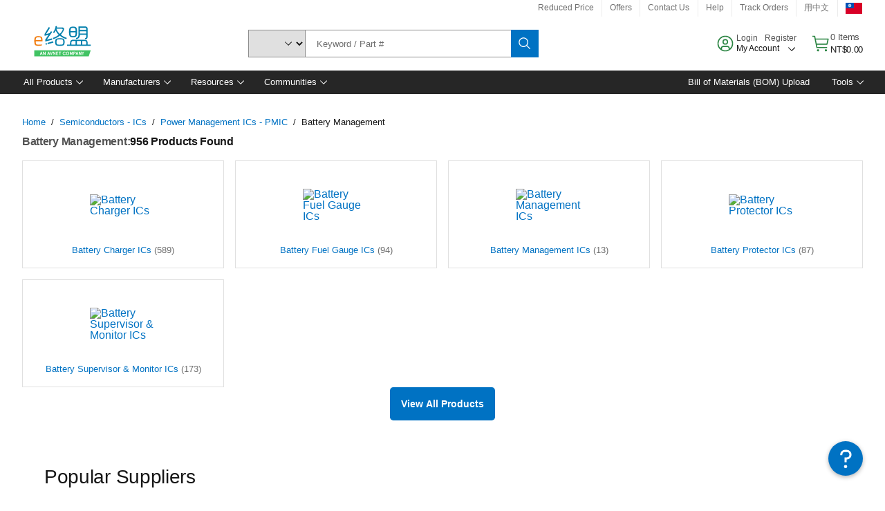

--- FILE ---
content_type: text/html; charset=utf-8
request_url: https://tw.element14.com/en-TW/c/semiconductors-ics/power-management-ics-pmic/battery-management
body_size: 100776
content:
<!DOCTYPE html>
    <html lang="en">
    <head>
      <title data-rh="true">Battery Management | element14 Taiwan</title>
      <meta data-rh="true" name="charSet" charset="utf-8"/><meta data-rh="true" name="viewport" content="minimum-scale=1,initial-scale=1, width=device-width, shrink-to-fit=no"/><meta data-rh="true" name="theme-color" content="black"/><meta data-rh="true" property="og:title" content="Battery Management | element14 Taiwan"/><meta data-rh="true" property="og:url" content="https://tw.element14.com/en-TW/c/semiconductors-ics/power-management-ics-pmic/battery-management"/><meta data-rh="true" property="og:description" content="Buy Battery Management. element14 Taiwan offers fast quotes, same day dispatch, fast delivery, wide inventory, datasheets &amp; technical support."/><meta data-rh="true" property="og:locale" content="en_TW"/><meta data-rh="true" property="og:site_name" content="element14 Taiwan"/><meta data-rh="true" name="description" content="Buy Battery Management. element14 Taiwan offers fast quotes, same day dispatch, fast delivery, wide inventory, datasheets &amp; technical support."/><meta data-rh="true" name="referrer" content="strict-origin-when-cross-origin"/>
      <script type="text/javascript" src="https://tw.element14.com/public/4b1536528e5a538a5f0165b3757f29d24e22881fac9f" async ></script><script type="text/javascript" src="/ruxit/ruxitagentjs_ICA15789NPQRUVXfghqrux_10327251022105625.js" data-dtconfig="rid=RID_422811254|rpid=-565584610|domain=element14.com|reportUrl=https://bf91937iui.bf.dynatrace.com/bf|app=2aad253ffd9f7288|ssc=1|cors=1|owasp=1|uanpi=2|featureHash=ICA15789NPQRUVXfghqrux|msl=153600|uana=data-testid|xb=.*analytics.google.*^p.*google-analytics.*^p.*s.yimg.*^p.*decibelinsight.*^p.*linkedin.*^p.*onetrust.*^p.*^bs.tealeaf^bs.ibmcloud^bs.com.*^p.*smetrics.*^p.*brilliantcollector.com.*|rdnt=1|uxrgce=1|cuc=uaxleaay|srms=2,2,1,|nosr=0|mdl=mdcc10=20|mel=100000|mb=#mkt-at-popupOverlayDiv^c #mkt-at-popupOverlayDiv *^c .vc-exclude-block^c .vc-exclude-block *^c .vc-exclude-element|expw=1|dpvc=1|md=mdcc1=bpf.tagging.data.omniture.pageName,mdcc2=bpfUserIdCookie[1],mdcc3=bpf.tagging.data.omniture.pageName,mdcc4=bpf.ele.shoppingCartBar.text,mdcc5=bdocument.referrer,mdcc6=bttMETA[0].CampaignName,mdcc7=cPF_USERTYPE,mdcc8=bwindow.dd.cart.allItemsTotal[0],mdcc9=bwindow.servedFromEdge,mdcc10=bnavigator.userAgent,mdcc11=dutm_source,mdcc13=dutm_campaign,mdcc16=dxdynatestid,mdcc17=bwindow.digitalData.page.locale.currency,mdcc18=bwindow.pf.validate.refRatDolEur,mdcc19=bwindow.s.Q.ActivityMap.s.ActivityMap.s.eVar33,mdcc20=cPF_PUNCHOUT_USER,mdcc21=bwindow.dd.user.isLoggedIn,mdcc22=a[class*^eOrderSummarystyles__ErrorWrapper],mdcc23=a.bx--toast-notification__subtitle|lastModification=1765187037695|mdp=mdcc4,mdcc6,mdcc8,mdcc9,mdcc16,mdcc18,mdcc19,mdcc21,mdcc22,mdcc23|tp=500,50,0|srbbv=2|agentUri=/ruxit/ruxitagentjs_ICA15789NPQRUVXfghqrux_10327251022105625.js" data-config='{"revision":1765187037695,"beaconUri":"https://bf91937iui.bf.dynatrace.com/bf","agentUri":"/ruxit/ruxitagentjs_ICA15789NPQRUVXfghqrux_10327251022105625.js","environmentId":"uaxleaay","modules":"ICA15789NPQRUVXfghqrux"}' data-envconfig='{"tracestateKeyPrefix":"f0f85446-f954f44f"}' data-appconfig='{"app":"2aad253ffd9f7288"}'></script><link data-rh="true" rel="icon" type="image/png" href="/headless/favicon.ico" sizes="16x16"/><link data-rh="true" rel="preconnect" href="//target.farnell.com"/><link data-rh="true" rel="dns-prefetch" href="//target.farnell.com"/><link data-rh="true" rel="preconnect" href="//cdn.decibelinsight.net"/><link data-rh="true" rel="dns-prefetch" href="//cdn.decibelinsight.net"/><link data-rh="true" rel="canonical" href="https://tw.element14.com/en-TW/c/semiconductors-ics/power-management-ics-pmic/battery-management"/>
      <link rel="preload" href="/headless/static/fonts/ApercuAvnet-Regular-Web.woff2" as="font" crossorigin="anonymous">
      
         
        <style>html,body,div,span,h1,h3,p,a,img,ul,li,label,footer,header,nav{padding:0;border:0;margin:0;font:inherit;font-size:100%;vertical-align:baseline}button,select,input{border-radius:0;font-family:inherit}input[type=text]::-ms-clear{display:none}footer,header,nav{display:block}body{line-height:1}ul{list-style:none}*{box-sizing:border-box}button{margin:0}html{font-size:100%}body{font-weight:400;font-family:'IBM Plex Sans','Helvetica Neue',Arial,sans-serif;-moz-osx-font-smoothing:grayscale;-webkit-font-smoothing:antialiased;text-rendering:optimizeLegibility}@media screen and (-ms-high-contrast:active){svg{fill:ButtonText}}h1{font-size:var(--cds-productive-heading-06-font-size, 2.625rem);font-weight:var(--cds-productive-heading-06-font-weight, 300);line-height:var(--cds-productive-heading-06-line-height, 1.199);letter-spacing:var(--cds-productive-heading-06-letter-spacing, 0)}h3{font-size:var(--cds-productive-heading-04-font-size, 1.75rem);font-weight:var(--cds-productive-heading-04-font-weight, 400);line-height:var(--cds-productive-heading-04-line-height, 1.28572);letter-spacing:var(--cds-productive-heading-04-letter-spacing, 0)}p{font-size:var(--cds-body-long-02-font-size, 1rem);font-weight:var(--cds-body-long-02-font-weight, 400);line-height:var(--cds-body-long-02-line-height, 1.5);letter-spacing:var(--cds-body-long-02-letter-spacing, 0)}a{color:#0f62fe}.bx--visually-hidden{position:absolute;overflow:hidden;width:1px;height:1px;padding:0;border:0;margin:-1px;clip:rect(0,0,0,0);visibility:inherit;white-space:nowrap}body{font-size:var(--cds-body-short-01-font-size, 0.875rem);font-weight:var(--cds-body-short-01-font-weight, 400);line-height:var(--cds-body-short-01-line-height, 1.28572);letter-spacing:var(--cds-body-short-01-letter-spacing, 0.16px);background-color:var(--cds-ui-background, #ffffff);color:var(--cds-text-01, #161616);line-height:1}.bx--grid{margin-right:auto;margin-left:auto;max-width:99rem;padding-right:1rem;padding-left:1rem}@media (min-width:42rem){.bx--grid{padding-right:2rem;padding-left:2rem}}@media (min-width:99rem){.bx--grid{padding-right:2.5rem;padding-left:2.5rem}}.bx--row{display:flex;flex-wrap:wrap;margin-right:-1rem;margin-left:-1rem}.bx--grid--condensed [class*=bx--col]{padding-top:.03125rem;padding-bottom:.03125rem}.bx--col-sm-4{width:100%;padding-right:1rem;padding-left:1rem}.bx--row--condensed .bx--col-sm-4,.bx--grid--condensed .bx--col-sm-4{padding-right:.03125rem;padding-left:.03125rem}.bx--col-sm-4{display:block;max-width:100%;flex:0 0 100%}.bx--col-md-8{width:100%;padding-right:1rem;padding-left:1rem}.bx--row--condensed .bx--col-md-8,.bx--grid--condensed .bx--col-md-8{padding-right:.03125rem;padding-left:.03125rem}@media (min-width:42rem){.bx--col-md-8{display:block;max-width:100%;flex:0 0 100%}}.bx--col-lg-16{width:100%;padding-right:1rem;padding-left:1rem}.bx--row--condensed .bx--col-lg-16,.bx--grid--condensed .bx--col-lg-16{padding-right:.03125rem;padding-left:.03125rem}@media (min-width:66rem){.bx--col-lg-16{display:block;max-width:100%;flex:0 0 100%}}.bx--col-xlg-16{width:100%;padding-right:1rem;padding-left:1rem}.bx--row--condensed .bx--col-xlg-16,.bx--grid--condensed .bx--col-xlg-16{padding-right:.03125rem;padding-left:.03125rem}@media (min-width:82rem){.bx--col-xlg-16{display:block;max-width:100%;flex:0 0 100%}}.bx--col-max-16{width:100%;padding-right:1rem;padding-left:1rem}.bx--row--condensed .bx--col-max-16,.bx--grid--condensed .bx--col-max-16{padding-right:.03125rem;padding-left:.03125rem}@media (min-width:99rem){.bx--col-max-16{display:block;max-width:100%;flex:0 0 100%}}.bx--form-item{font-size:var(--cds-body-short-01-font-size, 0.875rem);font-weight:var(--cds-body-short-01-font-weight, 400);line-height:var(--cds-body-short-01-line-height, 1.28572);letter-spacing:var(--cds-body-short-01-letter-spacing, 0.16px);display:flex;flex:1 1 auto;flex-direction:column;align-items:flex-start}.bx--label{font-size:var(--cds-label-01-font-size, 0.75rem);font-weight:var(--cds-label-01-font-weight, 400);line-height:var(--cds-label-01-line-height, 1.33333);letter-spacing:var(--cds-label-01-letter-spacing, 0.32px);display:inline-block;margin-bottom:.5rem;color:var(--cds-text-02, #525252);font-weight:400;line-height:1rem;vertical-align:baseline}input:not(output):not([data-invalid]):-moz-ui-invalid{box-shadow:none}.bx--select{position:relative;display:flex;width:100%;flex-direction:column;align-items:flex-start}.bx--select-input__wrapper{position:relative;display:flex;width:100%;align-items:center}.bx--select-input{font-size:var(--cds-body-short-01-font-size, 0.875rem);font-weight:var(--cds-body-short-01-font-weight, 400);line-height:var(--cds-body-short-01-line-height, 1.28572);letter-spacing:var(--cds-body-short-01-letter-spacing, 0.16px);outline:2px solid rgba(0,0,0,0);outline-offset:-2px;display:block;width:100%;height:2.5rem;padding:0 var(--cds-spacing-09, 3rem) 0 var(--cds-spacing-05, 1rem);border:none;border-bottom:1px solid var(--cds-ui-04, #8d8d8d);appearance:none;background-color:var(--cds-field-01, #f4f4f4);border-radius:0;color:var(--cds-text-01, #161616);font-family:inherit;opacity:1}.bx--select-input::-ms-expand{display:none}@-moz-document url-prefix(){.bx--select-input:-moz-focusring,.bx--select-input::-moz-focus-inner{background-image:none;color:rgba(0,0,0,0);text-shadow:0 0 0 #000}}.bx--select__arrow{position:absolute;top:0;right:var(--cds-spacing-05, 1rem);height:100%;fill:var(--cds-ui-05, #161616)}@media screen and (-ms-high-contrast:active),screen and (prefers-contrast){.bx--select__arrow path{fill:ButtonText}}.bx--select-option{background-color:var(--cds-background-hover, #e5e5e5);color:var(--cds-text-01, #161616)}@media screen and (-ms-high-contrast:active),(forced-colors:active){.bx--select__arrow{fill:ButtonText}}.bx--search{position:relative;display:flex;width:100%;align-items:center}.bx--search .bx--label{position:absolute;overflow:hidden;width:1px;height:1px;padding:0;border:0;margin:-1px;clip:rect(0,0,0,0);visibility:inherit;white-space:nowrap}.bx--search-input{font-size:var(--cds-body-short-01-font-size, 0.875rem);font-weight:var(--cds-body-short-01-font-weight, 400);line-height:var(--cds-body-short-01-line-height, 1.28572);letter-spacing:var(--cds-body-short-01-letter-spacing, 0.16px);outline:2px solid rgba(0,0,0,0);outline-offset:-2px;width:100%;order:1;padding:0 2.5rem;border:none;border-bottom:1px solid var(--cds-ui-04, #8d8d8d);appearance:none;background-color:var(--cds-field-01, #f4f4f4);color:var(--cds-text-01, #161616);text-overflow:ellipsis}.bx--search-input::-ms-clear{display:none}.bx--search--light .bx--search-input{background:var(--cds-field-02, #ffffff)}.bx--search--light .bx--search-close::before{background:var(--cds-field-02, #ffffff)}.bx--search--lg .bx--search-input{height:2.5rem;padding:0 var(--cds-spacing-08, 2.5rem)}.bx--search-close{display:inline-block;padding:0;border:0;appearance:none;background:none;outline:2px solid rgba(0,0,0,0);outline-offset:-2px;position:absolute;top:0;right:0}.bx--search-close::-moz-focus-inner{border:0}.bx--search-close::before{position:absolute;top:.0625rem;left:0;display:block;width:2px;height:calc(100% - 2px);background-color:var(--cds-field-01, #f4f4f4);content:""}.bx--search-close svg{fill:inherit}.bx--search-close{display:flex;width:2.5rem;height:2.5rem;align-items:center;justify-content:center;border-width:1px 0;border-style:solid;border-color:rgba(0,0,0,0);fill:var(--cds-icon-01, #161616);opacity:1;visibility:inherit}.bx--search--lg .bx--search-close{width:2.5rem;height:2.5rem}.bx--search-close--hidden{opacity:0;visibility:hidden}@media screen and (-ms-high-contrast:active),(forced-colors:active){.bx--search-close svg{fill:ButtonText}}.bx--toggle__check{position:absolute;z-index:1;top:.375rem;left:.375rem;width:.375rem;height:.3125rem;fill:var(--cds-icon-03, #ffffff);transform:scale(0.2)}.bx--toggle-input{position:absolute;overflow:hidden;width:1px;height:1px;padding:0;border:0;margin:-1px;clip:rect(0,0,0,0);visibility:inherit;white-space:nowrap}.bx--toggle-input__label{font-size:var(--cds-label-01-font-size, 0.75rem);font-weight:var(--cds-label-01-font-weight, 400);line-height:var(--cds-label-01-line-height, 1.33333);letter-spacing:var(--cds-label-01-letter-spacing, 0.32px);display:flex;flex-direction:column;align-items:flex-start;color:var(--cds-text-02, #525252)}.bx--toggle__switch{position:relative;display:flex;width:3rem;height:1.5rem;align-items:center}.bx--toggle__switch::before{position:absolute;top:0;display:block;width:3rem;height:1.5rem;box-sizing:border-box;background-color:var(--cds-ui-04, #8d8d8d);border-radius:.9375rem;box-shadow:0 0 0 1px rgba(0,0,0,0),0 0 0 3px rgba(0,0,0,0);content:"";will-change:box-shadow}.bx--toggle__switch::after{position:absolute;top:.1875rem;left:.1875rem;display:block;width:1.125rem;height:1.125rem;box-sizing:border-box;background-color:var(--cds-icon-03, #ffffff);border-radius:50%;content:""}.bx--toggle-input__label .bx--toggle__switch{margin-top:1rem}.bx--toggle__text--off,.bx--toggle__text--on{font-size:var(--cds-body-short-01-font-size, 0.875rem);font-weight:var(--cds-body-short-01-font-weight, 400);line-height:var(--cds-body-short-01-line-height, 1.28572);letter-spacing:var(--cds-body-short-01-letter-spacing, 0.16px);position:absolute;top:50%;margin-left:3.5rem;transform:translateY(-50%);white-space:nowrap}.bx--toggle-input:not(:checked)+.bx--toggle-input__label>.bx--toggle__switch>.bx--toggle__text--on{visibility:hidden}.bx--toggle-input--small+.bx--toggle-input__label>.bx--toggle__switch{width:2rem;height:1rem}.bx--toggle-input--small+.bx--toggle-input__label>.bx--toggle__switch::before{width:2rem;height:1rem;border-radius:.9375rem}.bx--toggle-input--small+.bx--toggle-input__label>.bx--toggle__switch::after{width:.625rem;height:.625rem}.bx--toggle-input--small+.bx--toggle-input__label .bx--toggle__text--off,.bx--toggle-input--small+.bx--toggle-input__label .bx--toggle__text--on{margin-left:2.5rem}@media screen and (-ms-high-contrast:active),(forced-colors:active){.bx--toggle__switch::before{outline:1px solid rgba(0,0,0,0)}}@media screen and (-ms-high-contrast:active),(forced-colors:active){.bx--toggle__switch::after{outline:1px solid rgba(0,0,0,0);background-color:ButtonText}}
html,body,div,span,h1,h3,p,a,img,ul,li,label,footer,header,nav{padding:0;border:0;margin:0;font:inherit;font-size:100%;vertical-align:baseline}button,select,input{border-radius:0;font-family:inherit}input[type=text]::-ms-clear{display:none}footer,header,nav{display:block}body{line-height:1}ul{list-style:none}*{box-sizing:border-box}button{margin:0}html{font-size:100%}body{font-weight:400;font-family:'IBM Plex Sans','Helvetica Neue',Arial,sans-serif;-moz-osx-font-smoothing:grayscale;-webkit-font-smoothing:antialiased;text-rendering:optimizeLegibility}@media screen and (-ms-high-contrast:active){svg{fill:ButtonText}}h1{font-size:var(--cds-productive-heading-06-font-size, 2.625rem);font-weight:var(--cds-productive-heading-06-font-weight, 300);line-height:var(--cds-productive-heading-06-line-height, 1.199);letter-spacing:var(--cds-productive-heading-06-letter-spacing, 0)}h3{font-size:var(--cds-productive-heading-04-font-size, 1.75rem);font-weight:var(--cds-productive-heading-04-font-weight, 400);line-height:var(--cds-productive-heading-04-line-height, 1.28572);letter-spacing:var(--cds-productive-heading-04-letter-spacing, 0)}p{font-size:var(--cds-body-long-02-font-size, 1rem);font-weight:var(--cds-body-long-02-font-weight, 400);line-height:var(--cds-body-long-02-line-height, 1.5);letter-spacing:var(--cds-body-long-02-letter-spacing, 0)}a{color:#0f62fe}.bx--visually-hidden{position:absolute;overflow:hidden;width:1px;height:1px;padding:0;border:0;margin:-1px;clip:rect(0,0,0,0);visibility:inherit;white-space:nowrap}body{font-size:var(--cds-body-short-01-font-size, 0.875rem);font-weight:var(--cds-body-short-01-font-weight, 400);line-height:var(--cds-body-short-01-line-height, 1.28572);letter-spacing:var(--cds-body-short-01-letter-spacing, 0.16px);background-color:var(--cds-ui-background, #ffffff);color:var(--cds-text-01, #161616);line-height:1}.bx--grid{margin-right:auto;margin-left:auto;max-width:99rem;padding-right:1rem;padding-left:1rem}@media (min-width:42rem){.bx--grid{padding-right:2rem;padding-left:2rem}}@media (min-width:99rem){.bx--grid{padding-right:2.5rem;padding-left:2.5rem}}.bx--row{display:flex;flex-wrap:wrap;margin-right:-1rem;margin-left:-1rem}.bx--grid--condensed [class*=bx--col]{padding-top:.03125rem;padding-bottom:.03125rem}.bx--col-sm-4{width:100%;padding-right:1rem;padding-left:1rem}.bx--row--condensed .bx--col-sm-4,.bx--grid--condensed .bx--col-sm-4{padding-right:.03125rem;padding-left:.03125rem}.bx--col-sm-4{display:block;max-width:100%;flex:0 0 100%}.bx--col-md-8{width:100%;padding-right:1rem;padding-left:1rem}.bx--row--condensed .bx--col-md-8,.bx--grid--condensed .bx--col-md-8{padding-right:.03125rem;padding-left:.03125rem}@media (min-width:42rem){.bx--col-md-8{display:block;max-width:100%;flex:0 0 100%}}.bx--col-lg-16{width:100%;padding-right:1rem;padding-left:1rem}.bx--row--condensed .bx--col-lg-16,.bx--grid--condensed .bx--col-lg-16{padding-right:.03125rem;padding-left:.03125rem}@media (min-width:66rem){.bx--col-lg-16{display:block;max-width:100%;flex:0 0 100%}}.bx--col-xlg-16{width:100%;padding-right:1rem;padding-left:1rem}.bx--row--condensed .bx--col-xlg-16,.bx--grid--condensed .bx--col-xlg-16{padding-right:.03125rem;padding-left:.03125rem}@media (min-width:82rem){.bx--col-xlg-16{display:block;max-width:100%;flex:0 0 100%}}.bx--col-max-16{width:100%;padding-right:1rem;padding-left:1rem}.bx--row--condensed .bx--col-max-16,.bx--grid--condensed .bx--col-max-16{padding-right:.03125rem;padding-left:.03125rem}@media (min-width:99rem){.bx--col-max-16{display:block;max-width:100%;flex:0 0 100%}}.bx--form-item{font-size:var(--cds-body-short-01-font-size, 0.875rem);font-weight:var(--cds-body-short-01-font-weight, 400);line-height:var(--cds-body-short-01-line-height, 1.28572);letter-spacing:var(--cds-body-short-01-letter-spacing, 0.16px);display:flex;flex:1 1 auto;flex-direction:column;align-items:flex-start}.bx--label{font-size:var(--cds-label-01-font-size, 0.75rem);font-weight:var(--cds-label-01-font-weight, 400);line-height:var(--cds-label-01-line-height, 1.33333);letter-spacing:var(--cds-label-01-letter-spacing, 0.32px);display:inline-block;margin-bottom:.5rem;color:var(--cds-text-02, #525252);font-weight:400;line-height:1rem;vertical-align:baseline}input:not(output):not([data-invalid]):-moz-ui-invalid{box-shadow:none}.bx--select{position:relative;display:flex;width:100%;flex-direction:column;align-items:flex-start}.bx--select-input__wrapper{position:relative;display:flex;width:100%;align-items:center}.bx--select-input{font-size:var(--cds-body-short-01-font-size, 0.875rem);font-weight:var(--cds-body-short-01-font-weight, 400);line-height:var(--cds-body-short-01-line-height, 1.28572);letter-spacing:var(--cds-body-short-01-letter-spacing, 0.16px);outline:2px solid rgba(0,0,0,0);outline-offset:-2px;display:block;width:100%;height:2.5rem;padding:0 var(--cds-spacing-09, 3rem) 0 var(--cds-spacing-05, 1rem);border:none;border-bottom:1px solid var(--cds-ui-04, #8d8d8d);appearance:none;background-color:var(--cds-field-01, #f4f4f4);border-radius:0;color:var(--cds-text-01, #161616);font-family:inherit;opacity:1}.bx--select-input::-ms-expand{display:none}@-moz-document url-prefix(){.bx--select-input:-moz-focusring,.bx--select-input::-moz-focus-inner{background-image:none;color:rgba(0,0,0,0);text-shadow:0 0 0 #000}}.bx--select__arrow{position:absolute;top:0;right:var(--cds-spacing-05, 1rem);height:100%;fill:var(--cds-ui-05, #161616)}@media screen and (-ms-high-contrast:active),screen and (prefers-contrast){.bx--select__arrow path{fill:ButtonText}}.bx--select-option{background-color:var(--cds-background-hover, #e5e5e5);color:var(--cds-text-01, #161616)}@media screen and (-ms-high-contrast:active),(forced-colors:active){.bx--select__arrow{fill:ButtonText}}.bx--search{position:relative;display:flex;width:100%;align-items:center}.bx--search .bx--label{position:absolute;overflow:hidden;width:1px;height:1px;padding:0;border:0;margin:-1px;clip:rect(0,0,0,0);visibility:inherit;white-space:nowrap}.bx--search-input{font-size:var(--cds-body-short-01-font-size, 0.875rem);font-weight:var(--cds-body-short-01-font-weight, 400);line-height:var(--cds-body-short-01-line-height, 1.28572);letter-spacing:var(--cds-body-short-01-letter-spacing, 0.16px);outline:2px solid rgba(0,0,0,0);outline-offset:-2px;width:100%;order:1;padding:0 2.5rem;border:none;border-bottom:1px solid var(--cds-ui-04, #8d8d8d);appearance:none;background-color:var(--cds-field-01, #f4f4f4);color:var(--cds-text-01, #161616);text-overflow:ellipsis}.bx--search-input::-ms-clear{display:none}.bx--search--light .bx--search-input{background:var(--cds-field-02, #ffffff)}.bx--search--light .bx--search-close::before{background:var(--cds-field-02, #ffffff)}.bx--search--lg .bx--search-input{height:2.5rem;padding:0 var(--cds-spacing-08, 2.5rem)}.bx--search-close{display:inline-block;padding:0;border:0;appearance:none;background:none;outline:2px solid rgba(0,0,0,0);outline-offset:-2px;position:absolute;top:0;right:0}.bx--search-close::-moz-focus-inner{border:0}.bx--search-close::before{position:absolute;top:.0625rem;left:0;display:block;width:2px;height:calc(100% - 2px);background-color:var(--cds-field-01, #f4f4f4);content:""}.bx--search-close svg{fill:inherit}.bx--search-close{display:flex;width:2.5rem;height:2.5rem;align-items:center;justify-content:center;border-width:1px 0;border-style:solid;border-color:rgba(0,0,0,0);fill:var(--cds-icon-01, #161616);opacity:1;visibility:inherit}.bx--search--lg .bx--search-close{width:2.5rem;height:2.5rem}.bx--search-close--hidden{opacity:0;visibility:hidden}@media screen and (-ms-high-contrast:active),(forced-colors:active){.bx--search-close svg{fill:ButtonText}}.bx--toggle__check{position:absolute;z-index:1;top:.375rem;left:.375rem;width:.375rem;height:.3125rem;fill:var(--cds-icon-03, #ffffff);transform:scale(0.2)}.bx--toggle-input{position:absolute;overflow:hidden;width:1px;height:1px;padding:0;border:0;margin:-1px;clip:rect(0,0,0,0);visibility:inherit;white-space:nowrap}.bx--toggle-input__label{font-size:var(--cds-label-01-font-size, 0.75rem);font-weight:var(--cds-label-01-font-weight, 400);line-height:var(--cds-label-01-line-height, 1.33333);letter-spacing:var(--cds-label-01-letter-spacing, 0.32px);display:flex;flex-direction:column;align-items:flex-start;color:var(--cds-text-02, #525252)}.bx--toggle__switch{position:relative;display:flex;width:3rem;height:1.5rem;align-items:center}.bx--toggle__switch::before{position:absolute;top:0;display:block;width:3rem;height:1.5rem;box-sizing:border-box;background-color:var(--cds-ui-04, #8d8d8d);border-radius:.9375rem;box-shadow:0 0 0 1px rgba(0,0,0,0),0 0 0 3px rgba(0,0,0,0);content:"";will-change:box-shadow}.bx--toggle__switch::after{position:absolute;top:.1875rem;left:.1875rem;display:block;width:1.125rem;height:1.125rem;box-sizing:border-box;background-color:var(--cds-icon-03, #ffffff);border-radius:50%;content:""}.bx--toggle-input__label .bx--toggle__switch{margin-top:1rem}.bx--toggle__text--off,.bx--toggle__text--on{font-size:var(--cds-body-short-01-font-size, 0.875rem);font-weight:var(--cds-body-short-01-font-weight, 400);line-height:var(--cds-body-short-01-line-height, 1.28572);letter-spacing:var(--cds-body-short-01-letter-spacing, 0.16px);position:absolute;top:50%;margin-left:3.5rem;transform:translateY(-50%);white-space:nowrap}.bx--toggle-input:not(:checked)+.bx--toggle-input__label>.bx--toggle__switch>.bx--toggle__text--on{visibility:hidden}.bx--toggle-input--small+.bx--toggle-input__label>.bx--toggle__switch{width:2rem;height:1rem}.bx--toggle-input--small+.bx--toggle-input__label>.bx--toggle__switch::before{width:2rem;height:1rem;border-radius:.9375rem}.bx--toggle-input--small+.bx--toggle-input__label>.bx--toggle__switch::after{width:.625rem;height:.625rem}.bx--toggle-input--small+.bx--toggle-input__label .bx--toggle__text--off,.bx--toggle-input--small+.bx--toggle-input__label .bx--toggle__text--on{margin-left:2.5rem}@media screen and (-ms-high-contrast:active),(forced-colors:active){.bx--toggle__switch::before{outline:1px solid rgba(0,0,0,0)}}@media screen and (-ms-high-contrast:active),(forced-colors:active){.bx--toggle__switch::after{outline:1px solid rgba(0,0,0,0);background-color:ButtonText}}

        
        :root { --cds-interactive-01: #0072C3;
--cds-interactive-02: #0072C3;
--cds-interactive-03: #0072C3;
--cds-interactive-04: #0072C3;
--cds-ui-background: #ffffff;
--cds-danger: #DA1E28;
--cds-blue-40: #73b5e5;
--cds-ui-01: #f4f4f4;
--cds-ui-02: #ffffff;
--cds-ui-03: #e0e0e0;
--cds-ui-04: #8d8d8d;
--cds-ui-05: #161616;
--cds-gray-30: #c6c6c6;
--cds-gray-40: #a8a8a8;
--cds-gray-60: #6f6f6f;
--cds-gray-70: #525252;
--cds-gray-80: #393939;
--cds-gray-90: #262626;
--cds-gray-100: #161616;
--cds-text-01: #161616;
--cds-text-02: #525252;
--cds-text-03: #a8a8a8;
--cds-text-04: #ffffff;
--cds-text-05: #6f6f6f;
--cds-text-06: #8d8d8d;
--cds-text-error: #da1e28;
--cds-icon-01: #161616;
--cds-icon-02: #525252;
--cds-icon-03: #ffffff;
--cds-icon-04: #2A8442;
--cds-link-01: #0072C3;
--cds-field-01: #f4f4f4;
--cds-field-02: #ffffff;
--cds-inverse-01: #ffffff;
--cds-inverse-02: #393939;
--cds-support-01: #da1e28;
--cds-support-02: #24a148;
--cds-support-03: #f1c21b;
--cds-support-04: #0763a5;
--cds-notification-error-background-color: #FFF1F1;
--cds-notification-success-background-color: #EEFEF2;
--cds-notification-warning-background-color: #FFF8E1;
--cds-notification-information-background-color: #eff8ff;
--cds-inverse-support-01: #fa4d56;
--cds-inverse-support-02: #42be65;
--cds-inverse-support-03: #f1c21b;
--cds-inverse-support-04: #488ece;
--cds-inverse-support-05: #1E853B;
--cds-inverse-link: #73b5e5;
--cds-overlay-01: #16161680;
--cds-overlay-02: #8A8A8A;
--cds-focus: #58b3f3;
--cds-hover-primary: #036bb4;
--cds-active-primary: #095082;
--cds-focus-primary: #58B3F3;
--cds-hover-primary-text: #0763a5;
--cds-hover-secondary: #036bb4;
--cds-active-secondary: #095082;
--cds-focus-secondary: #58B3F3;
--cds-hover-tertiary: #036bb4;
--cds-active-tertiary: #095082;
--cds-focus-tertiary: #58B3F3;
--cds-hover-ui: #e5e5e5;
--cds-active-ui: #C6C6C6;
--cds-selected-ui: #e0e0e0;
--cds-hover-selected-ui: #cacaca;
--cds-hover-danger: #BA1B23;
--cds-active-danger: #750E13;
--cds-hover-row: #e5e5e5;
--cds-selected-row: #d8f1d8;
--cds-visited-link: #574099;
--cds-disabled-01: #EBEBEB;
--cds-disabled-02: #C6C6C6;
--cds-disabled-03: #8d8d8d;
--cds-highlight: #d8ecfb;
--cds-skeleton-01: #e5e5e5;
--cds-skeleton-02: #c6c6c6;
--cds-inverse-hover-ui: #4c4c4c;
--cds-inverse-focus-ui: #ffffff;
--cds-brand-01: #41c363;
--cds-brand-02: #373A3C;
--cds-brand-03: #016c9f;
--cds-brand-primary: #41c363;
--cds-brand-secondary: #000000;
--cds-brand-accent-1: #80dceb;
--cds-brand-accent-2: #ffd100;
--cds-brand-primary-text: #2A8442;
--cds-tag-background-green: #A7F0BA;
--cds-tag-color-green: #0E6027;
--cds-nav-background: #262626;
--cds-nav-background-hover: #525252;
--cds-header-background-color: #ffffff;
--cds-avnet-green-accessible-text: #2A8442;
--cds-black: #000000;
--cds-secondary-green: #299044;
--cds-spacing-01: 0.125rem;
--cds-spacing-02: 0.25rem;
--cds-spacing-03: 0.5rem;
--cds-spacing-04: 0.75rem;
--cds-spacing-05: 1rem;
--cds-spacing-06: 1.5rem;
--cds-spacing-07: 2rem;
--cds-spacing-08: 2.5rem;
--cds-spacing-09: 3rem;
--cds-content-spacing-01: 0.5rem;
--cds-content-spacing-02: 0.625rem;
--cds-content-spacing-03: 1rem;
--cds-content-spacing-04: 1.375rem;
--cds-content-spacing-05: 1.5rem;
--cds-content-spacing-06: 1.625rem;
--cds-content-spacing-07: 2rem;
--cds-content-spacing-08: 4rem;
--cds-content-spacing-09: 4.625rem;
--cds-layout-01: 1rem;
--cds-layout-02: 1.5rem;
--cds-layout-03: 2rem;
--cds-layout-04: 3rem;
--cds-layout-05: 4rem;
--cds-layout-06: 6rem;
--cds-layout-07: 10rem;
--cds-current-font: 'Apercu Avnet', Helvetica Neue, Helvetica, Arial, sans-serif;
--cds-body-long-01-font-size: 0.813rem;
--cds-body-long-01-font-weight: 400;
--cds-body-long-01-letter-spacing: 0;
--cds-body-long-01-line-height: 1.3rem;
--cds-body-long-01-paragraph-spacing: 13px;
--cds-body-long-02-font-size: 0.938rem;
--cds-body-long-02-font-weight: 400;
--cds-body-long-02-letter-spacing: -0.0125rem;
--cds-body-long-02-line-height: 1.45rem;
--cds-body-long-02-paragraph-spacing: 12px;
--cds-body-short-01-font-size: 0.813rem;
--cds-body-short-01-font-weight: 400;
--cds-body-short-01-letter-spacing: 0;
--cds-body-short-01-line-height: 1.125rem;
--cds-body-short-01-paragraph-spacing: 9px;
--cds-body-short-02-font-size: 0.938rem;
--cds-body-short-02-font-weight: 400;
--cds-body-short-02-letter-spacing: -0.0125rem;
--cds-body-short-02-line-height: 1.3rem;
--cds-body-short-02-paragraph-spacing: 12px;
--cds-label-01-font-size: .8125rem;
--cds-label-01-font-weight: 400;
--cds-label-01-letter-spacing: 0;
--cds-label-01-line-height: 1rem;
--cds-caption-01-font-size: .75rem;
--cds-caption-01-font-weight: 400;
--cds-caption-01-letter-spacing: 0;
--cds-caption-01-line-height: 1rem;
--cds-helper-text-01-font-size: .75rem;
--cds-helper-text-01-letter-spacing: 0;
--cds-helper-text-01-line-height: 1rem;
--cds-helper-text-01-font-weight: 400;
--cds-code-01-font-size: .75rem;
--cds-code-01-font-weight: 400;
--cds-code-01-letter-spacing: 0;
--cds-code-01-line-height: 1rem;
--cds-code-02-font-size: .875rem;
--cds-code-02-font-weight: 400;
--cds-code-02-letter-spacing: 0px;
--cds-code-02-line-height: 1.25rem;
--cds-productive-heading-01-font-size: .875rem;
--cds-productive-heading-01-font-weight: 700;
--cds-productive-heading-01-letter-spacing: -0.0125rem;
--cds-productive-heading-01-line-height: 1.125rem;
--cds-productive-heading-02-font-size: 1rem;
--cds-productive-heading-02-font-weight: 700;
--cds-productive-heading-02-letter-spacing: -0.0188rem;
--cds-productive-heading-02-line-height: 1.375rem;
--cds-productive-heading-03-font-size: 1.25rem;
--cds-productive-heading-03-font-weight: 400;
--cds-productive-heading-03-letter-spacing: -0.0188rem;
--cds-productive-heading-03-line-height: 1.625rem;
--cds-productive-heading-04-font-size: 1.75rem;
--cds-productive-heading-04-font-weight: 400;
--cds-productive-heading-04-letter-spacing: -0.0188rem;
--cds-productive-heading-04-line-height: 2.25rem;
--cds-productive-heading-05-font-size: 2rem;
--cds-productive-heading-05-font-weight: 400;
--cds-productive-heading-05-letter-spacing: -0.0188rem;
--cds-productive-heading-05-line-height: 2.5rem;
--cds-productive-heading-06-font-size: 2.625rem;
--cds-productive-heading-06-font-weight: 300;
--cds-productive-heading-06-letter-spacing: -0.0188rem;
--cds-productive-heading-06-line-height: 3.125rem;
--cds-productive-heading-07-font-size: 3.375rem;
--cds-productive-heading-07-font-weight: 300;
--cds-productive-heading-07-letter-spacing: -0.0188rem;
--cds-productive-heading-07-line-height: 4rem;
--cds-ui-short-01-font-size: 0.75rem;
--cds-ui-short-01-line-height: 0.9375rem;
--cds-ui-short-01-font-weight: 400;
--cds-ui-short-01-letter-spacing: 0;
--cds-ui-short-02-font-size: 0.8125rem;
--cds-ui-short-02-line-height: 1rem;
--cds-ui-short-02-font-weight: 400;
--cds-ui-short-02-letter-spacing: 0;
--cds-ui-short-03-font-size: 0.875rem;
--cds-ui-short-03-line-height: 1.0625rem;
--cds-ui-short-03-font-weight: 400;
--cds-ui-short-03-letter-spacing: -0.0125rem;
--cds-ui-short-04-font-size: 0.875rem;
--cds-ui-short-04-line-height: 1.063rem;
--cds-ui-short-04-font-weight: 400;
--cds-ui-short-04-letter-spacing: -0.013rem;
--cds-ui-heading-01-font-size: 0.8125rem;
--cds-ui-heading-01-line-height: 1.0625rem;
--cds-ui-heading-01-font-weight: 700;
--cds-ui-heading-01-letter-spacing: 0 }

        * {
          box-sizing: border-box;
          margin: 0;
          padding: 0;
          text-decoration: none;
        }

        *::before,
        *::after {
          box-sizing: inherit;
        }

        html, body {
          font-family: 'Apercu Avnet', 'Helvetica Neue', Helvetica, Arial, sans-serif;
          font-size: 100%; /* 16px base font */
        }

        body{
         overflow-y: scroll;
        }
        
        body {
          overflow-x: hidden;
        }

        /* Screen reader only */
        .sr {
          height: 0;
          overflow: hidden;
          visibility: hidden;
          width: 0;
        }
        @keyframes exoHover {
          from { transform: scale(1.0); }
          50% { transform: scale(1.2); }
          to { transform: scale(1.0); }
        }
        @keyframes exoAction {
          from { transform: scale(1.0); }
          20% { transform: scale(0.9); }
          to { transform: scale(1.0); }
        }
        @keyframes wobble{
          from
          to {
          transform: translate3d(0, 0, 0);
        }

        10%,
        30%,
        50%,
        70%,
        90% {
          transform: translate3d(-5px, 0, 0);
        }

        20%,
        40%,
        60%,
        80% {
          transform: translate3d(5px, 0, 0);
        }
      }

        
      </style>
        <link
          rel="stylesheet"
          type="text/css"
          href="/headless/carbon_193fef85b16d8a2eca56a19d30af7337a01e472b.css"
          media="print"
          onload="this.media='all'"
          >
      <style data-styled="true" data-styled-version="5.3.11">.hujgsg{-webkit-align-items:center;-webkit-box-align:center;-ms-flex-align:center;align-items:center;display:-webkit-box;display:-webkit-flex;display:-ms-flexbox;display:flex;-webkit-box-pack:center;-webkit-justify-content:center;-ms-flex-pack:center;justify-content:center;max-width:100%;-webkit-transition:background-color 70ms cubic-bezier(0,0,0.38,0.9),box-shadow 70ms cubic-bezier(0,0,0.38,0.9),border-color 70ms cubic-bezier(0,0,0.38,0.9),box-shadow 70ms cubic-bezier(0,0,0.38,0.9);transition:background-color 70ms cubic-bezier(0,0,0.38,0.9),box-shadow 70ms cubic-bezier(0,0,0.38,0.9),border-color 70ms cubic-bezier(0,0,0.38,0.9),box-shadow 70ms cubic-bezier(0,0,0.38,0.9);vertical-align:top;border-radius:0;background-color:transparent;border:none;color:#0072C3;font:700 0.875rem/1.031rem 'Apercu Avnet','Helvetica Neue',Helvetica,Arial,sans-serif;min-height:2rem;min-width:2rem;padding:0 0.75rem;padding:0rem;}/*!sc*/
.hujgsg:hover{cursor:pointer;}/*!sc*/
.hujgsg:disabled{cursor:not-allowed;}/*!sc*/
.hujgsg:hover{background-color:#e5e5e5;}/*!sc*/
.hujgsg:active{background-color:#C6C6C6;}/*!sc*/
.hujgsg:focus{border-color:transparent;box-shadow:0 0 0 0.125rem #58B3F3;}/*!sc*/
.hujgsg:disabled{background-color:#EBEBEB;border:0;color:#C6C6C6;}/*!sc*/
.jKXTfW{-webkit-align-items:center;-webkit-box-align:center;-ms-flex-align:center;align-items:center;display:-webkit-box;display:-webkit-flex;display:-ms-flexbox;display:flex;-webkit-box-pack:center;-webkit-justify-content:center;-ms-flex-pack:center;justify-content:center;max-width:100%;-webkit-transition:background-color 70ms cubic-bezier(0,0,0.38,0.9),box-shadow 70ms cubic-bezier(0,0,0.38,0.9),border-color 70ms cubic-bezier(0,0,0.38,0.9),box-shadow 70ms cubic-bezier(0,0,0.38,0.9);transition:background-color 70ms cubic-bezier(0,0,0.38,0.9),box-shadow 70ms cubic-bezier(0,0,0.38,0.9),border-color 70ms cubic-bezier(0,0,0.38,0.9),box-shadow 70ms cubic-bezier(0,0,0.38,0.9);vertical-align:top;border-radius:0;background:#0072C3;border:none;color:#ffffff;font:700 0.875rem/1.031rem 'Apercu Avnet','Helvetica Neue',Helvetica,Arial,sans-serif;min-height:2.5rem;min-width:2.5rem;padding:0 1rem;padding:0rem;}/*!sc*/
.jKXTfW:hover{cursor:pointer;}/*!sc*/
.jKXTfW:disabled{cursor:not-allowed;}/*!sc*/
.jKXTfW:hover{background-color:#036bb4;}/*!sc*/
.jKXTfW:focus{background-color:#0072C3;border-color:#0072C3;box-shadow:inset 0 0 0 0.125rem #58B3F3;}/*!sc*/
.jKXTfW:disabled{background-color:#EBEBEB;border:0;color:#C6C6C6;}/*!sc*/
.eSiTQl{-webkit-align-items:center;-webkit-box-align:center;-ms-flex-align:center;align-items:center;display:-webkit-box;display:-webkit-flex;display:-ms-flexbox;display:flex;-webkit-box-pack:center;-webkit-justify-content:center;-ms-flex-pack:center;justify-content:center;max-width:100%;-webkit-transition:background-color 70ms cubic-bezier(0,0,0.38,0.9),box-shadow 70ms cubic-bezier(0,0,0.38,0.9),border-color 70ms cubic-bezier(0,0,0.38,0.9),box-shadow 70ms cubic-bezier(0,0,0.38,0.9);transition:background-color 70ms cubic-bezier(0,0,0.38,0.9),box-shadow 70ms cubic-bezier(0,0,0.38,0.9),border-color 70ms cubic-bezier(0,0,0.38,0.9),box-shadow 70ms cubic-bezier(0,0,0.38,0.9);vertical-align:top;border-radius:0.3rem;background:#0072C3;border:none;color:#ffffff;font:700 0.875rem/1.031rem 'Apercu Avnet','Helvetica Neue',Helvetica,Arial,sans-serif;min-height:3rem;min-width:3rem;padding:0 1rem;padding:0rem;}/*!sc*/
.eSiTQl:hover{cursor:pointer;}/*!sc*/
.eSiTQl:disabled{cursor:not-allowed;}/*!sc*/
.eSiTQl:hover{background-color:#036bb4;}/*!sc*/
.eSiTQl:focus{background-color:#0072C3;border-color:#0072C3;box-shadow:inset 0 0 0 0.125rem #58B3F3;}/*!sc*/
.eSiTQl:disabled{background-color:#EBEBEB;border:0;color:#C6C6C6;}/*!sc*/
.cowmYL{-webkit-align-items:center;-webkit-box-align:center;-ms-flex-align:center;align-items:center;display:-webkit-box;display:-webkit-flex;display:-ms-flexbox;display:flex;-webkit-box-pack:center;-webkit-justify-content:center;-ms-flex-pack:center;justify-content:center;max-width:100%;-webkit-transition:background-color 70ms cubic-bezier(0,0,0.38,0.9),box-shadow 70ms cubic-bezier(0,0,0.38,0.9),border-color 70ms cubic-bezier(0,0,0.38,0.9),box-shadow 70ms cubic-bezier(0,0,0.38,0.9);transition:background-color 70ms cubic-bezier(0,0,0.38,0.9),box-shadow 70ms cubic-bezier(0,0,0.38,0.9),border-color 70ms cubic-bezier(0,0,0.38,0.9),box-shadow 70ms cubic-bezier(0,0,0.38,0.9);vertical-align:top;border-radius:0.3rem;background-color:transparent;border:0.0625rem solid #0072C3;color:#0072C3;font:700 0.875rem/1.031rem 'Apercu Avnet','Helvetica Neue',Helvetica,Arial,sans-serif;min-height:3rem;min-width:3rem;padding:0 1rem;}/*!sc*/
.cowmYL:hover{cursor:pointer;}/*!sc*/
.cowmYL:disabled{cursor:not-allowed;}/*!sc*/
.cowmYL:hover{background-color:#036bb4;border-color:#036bb4;color:#ffffff;}/*!sc*/
.cowmYL:active{background-color:#095082;border-color:#095082;color:#ffffff;}/*!sc*/
.cowmYL:focus{background-color:#0072C3;border-color:#0072C3;box-shadow:0 0 0 0.125rem #58B3F3;color:#ffffff;}/*!sc*/
.cowmYL:disabled{background-color:transparent;border-color:#C6C6C6;color:#C6C6C6;}/*!sc*/
data-styled.g8[id="Buttonstyles__Button-sc-154lpu3-3"]{content:"hujgsg,jKXTfW,eSiTQl,cowmYL,"}/*!sc*/
.hqGPQO{overflow:hidden;padding:0.2rem 0;text-overflow:ellipsis;white-space:nowrap;}/*!sc*/
data-styled.g10[id="Buttonstyles__ButtonLabel-sc-154lpu3-5"]{content:"hqGPQO,"}/*!sc*/
.cBLfKc{pointer-events:auto;position:-webkit-sticky;position:sticky;}/*!sc*/
.cBLfKc .passive-notification-enter{height:0;opacity:0;-webkit-transform:translateY(-100%);-ms-transform:translateY(-100%);transform:translateY(-100%);}/*!sc*/
.cBLfKc .passive-notification-enter-active{height:auto;opacity:1;-webkit-transform:translateY(0);-ms-transform:translateY(0);transform:translateY(0);-webkit-transition:opacity 70ms cubic-bezier(0,0,0.38,0.9),-webkit-transform 70ms cubic-bezier(0,0,0.38,0.9),height 70ms cubic-bezier(0,0,0.38,0.9);-webkit-transition:opacity 70ms cubic-bezier(0,0,0.38,0.9),transform 70ms cubic-bezier(0,0,0.38,0.9),height 70ms cubic-bezier(0,0,0.38,0.9);transition:opacity 70ms cubic-bezier(0,0,0.38,0.9),transform 70ms cubic-bezier(0,0,0.38,0.9),height 70ms cubic-bezier(0,0,0.38,0.9);}/*!sc*/
.cBLfKc .passive-notification-exit{height:auto;opacity:1;-webkit-transform:translateY(0);-ms-transform:translateY(0);transform:translateY(0);}/*!sc*/
.cBLfKc .passive-notification-exit-active{opacity:0;-webkit-transform:translateY(-100%);-ms-transform:translateY(-100%);transform:translateY(-100%);-webkit-transition:opacity 70ms cubic-bezier(0.2,0,1,0.9),-webkit-transform 70ms cubic-bezier(0.2,0,1,0.9),height 70ms cubic-bezier(0.2,0,1,0.9);-webkit-transition:opacity 70ms cubic-bezier(0.2,0,1,0.9),transform 70ms cubic-bezier(0.2,0,1,0.9),height 70ms cubic-bezier(0.2,0,1,0.9);transition:opacity 70ms cubic-bezier(0.2,0,1,0.9),transform 70ms cubic-bezier(0.2,0,1,0.9),height 70ms cubic-bezier(0.2,0,1,0.9);}/*!sc*/
data-styled.g24[id="PassiveNotificationsListstyles__StyledPassiveNotification-sc-ddx4zf-0"]{content:"cBLfKc,"}/*!sc*/
.CiHyK.carbon-tooltip{font:400 0.813rem/1.125rem 'Apercu Avnet','Helvetica Neue',Helvetica,Arial,sans-serif;background-color:#393939;border-radius:0rem;link:#73b5e5;hover-ui:#4c4c4c;focus-ui:#ffffff;success-ui:#1E853B;max-width:18.75rem;opacity:1;padding:1rem;pointer-events:auto;z-index:11;}/*!sc*/
.CiHyK.carbon-tooltip color:base{bg:#393939;fg:#ffffff;}/*!sc*/
.CiHyK.carbon-tooltip danger{bg:#393939;fg:#fa4d56;}/*!sc*/
.CiHyK.carbon-tooltip success{bg:#393939;fg:#42be65;}/*!sc*/
.CiHyK.carbon-tooltip support{bg:#393939;fg:#f1c21b;}/*!sc*/
.CiHyK.carbon-tooltip information{bg:#393939;fg:#488ece;}/*!sc*/
data-styled.g35[id="Tooltipstyles__Tooltip-sc-18wkrzn-0"]{content:"CiHyK,"}/*!sc*/
.kBzCAz{width:5.5em;border-radius:5px;-webkit-animation:pulse 1.2s ease-in-out infinite;animation:pulse 1.2s ease-in-out infinite;background:linear-gradient(-90deg,#f0f0f0 0%,#f8f8f8 50%,#f0f0f0 100%);background-size:400% 400%;display:inline-block;height:100%;}/*!sc*/
.kBzCAz::before{content:'\00a0';}/*!sc*/
@-webkit-keyframes pulse{0%{background-position:0% 0%;}100%{background-position:-135% 0%;}}/*!sc*/
@keyframes pulse{0%{background-position:0% 0%;}100%{background-position:-135% 0%;}}/*!sc*/
data-styled.g36[id="SkeletonLine-sc-ubz8zo-0"]{content:"kBzCAz,"}/*!sc*/
.kyOEEU{background-color:#f4f4f4;}/*!sc*/
.kyOEEU .main-content{padding:0 1rem;}/*!sc*/
data-styled.g64[id="FlexGridstyles__FlexGrid-sc-1jjq7ad-0"]{content:"kyOEEU,"}/*!sc*/
.krtfMR{background-color:#f4f4f4;display:-webkit-box;display:-webkit-flex;display:-ms-flexbox;display:flex;-webkit-box-pack:center;-webkit-justify-content:center;-ms-flex-pack:center;justify-content:center;width:100%;}/*!sc*/
data-styled.g70[id="FooterCollectionstyles__FooterWrapper-sc-jhzv6d-0"]{content:"krtfMR,"}/*!sc*/
.fghRlj{width:100%;}/*!sc*/
@media (min-width:1584px){.fghRlj{margin:0 auto;width:99rem;}}/*!sc*/
data-styled.g71[id="FooterCollectionstyles__Footer-sc-jhzv6d-1"]{content:"fghRlj,"}/*!sc*/
.jMYilV{padding-top:3rem;}/*!sc*/
@media (max-width:calc(1056px - 1px)){}/*!sc*/
.crXOnj{padding-top:3rem;}/*!sc*/
@media (max-width:calc(1056px - 1px)){.crXOnj{padding-top:0;}}/*!sc*/
data-styled.g72[id="FooterCollectionstyles__FullMenuSection-sc-jhzv6d-2"]{content:"jMYilV,crXOnj,"}/*!sc*/
.hdrifa{padding-bottom:1rem;}/*!sc*/
@media (min-width:1056px){.hdrifa{padding-bottom:3rem;}}/*!sc*/
data-styled.g73[id="FooterCollectionstyles__AccredationalLogoWrapper-sc-jhzv6d-3"]{content:"hdrifa,"}/*!sc*/
.ljxLhC{padding-bottom:3rem;}/*!sc*/
data-styled.g74[id="FooterCollectionstyles__PaymentLogoWrapper-sc-jhzv6d-4"]{content:"ljxLhC,"}/*!sc*/
.ikqMmr{display:-webkit-box;display:-webkit-flex;display:-ms-flexbox;display:flex;-webkit-flex-direction:row;-ms-flex-direction:row;flex-direction:row;gap:1rem;height:2.625rem;}/*!sc*/
@media (min-width:1056px){.ikqMmr{-webkit-align-items:flex-start;-webkit-box-align:flex-start;-ms-flex-align:flex-start;align-items:flex-start;-webkit-flex-direction:row;-ms-flex-direction:row;flex-direction:row;margin-top:0;max-height:2.625rem;min-height:2.125rem;}}/*!sc*/
data-styled.g75[id="FooterCollectionstyles__AccreditationSection-sc-jhzv6d-5"]{content:"ikqMmr,"}/*!sc*/
.jFqDGD{display:-webkit-box;display:-webkit-flex;display:-ms-flexbox;display:flex;-webkit-flex-direction:row;-ms-flex-direction:row;flex-direction:row;gap:0.5rem;height:2.125rem;-webkit-box-pack:start;-webkit-justify-content:flex-start;-ms-flex-pack:start;justify-content:flex-start;width:100%;}/*!sc*/
@media (min-width:1056px){.jFqDGD{-webkit-box-pack:end;-webkit-justify-content:flex-end;-ms-flex-pack:end;justify-content:flex-end;}}/*!sc*/
data-styled.g76[id="FooterCollectionstyles__PaymentSection-sc-jhzv6d-6"]{content:"jFqDGD,"}/*!sc*/
.xtojr{padding-bottom:1rem;}/*!sc*/
data-styled.g77[id="FooterCollectionstyles__HorizontalMenuWrapper-sc-jhzv6d-7"]{content:"xtojr,"}/*!sc*/
.CQsAs{display:-webkit-box;display:-webkit-flex;display:-ms-flexbox;display:flex;-webkit-flex-flow:row nowrap;-ms-flex-flow:row nowrap;flex-flow:row nowrap;min-height:1.5rem;row-gap:0.5rem;}/*!sc*/
@media (max-width:calc(1056px - 1px)){.CQsAs{min-height:2.5rem;}}/*!sc*/
@media (max-width:calc(672px - 1px)){.CQsAs{-webkit-flex-flow:row wrap;-ms-flex-flow:row wrap;flex-flow:row wrap;}}/*!sc*/
data-styled.g78[id="FooterCollectionstyles__LowerMenuSection-sc-jhzv6d-8"]{content:"CQsAs,"}/*!sc*/
.bZsxmx{-webkit-align-items:center;-webkit-box-align:center;-ms-flex-align:center;align-items:center;border-right:0.063rem solid #e0e0e0;color:#525252;display:-webkit-box;display:-webkit-flex;display:-ms-flexbox;display:flex;-webkit-box-pack:center;-webkit-justify-content:center;-ms-flex-pack:center;justify-content:center;margin-right:0.5rem;padding-right:0.5rem;}/*!sc*/
.PKvvZ{-webkit-align-items:center;-webkit-box-align:center;-ms-flex-align:center;align-items:center;border-right:none;color:#525252;display:-webkit-box;display:-webkit-flex;display:-ms-flexbox;display:flex;-webkit-box-pack:center;-webkit-justify-content:center;-ms-flex-pack:center;justify-content:center;margin-right:0;padding-right:0;}/*!sc*/
data-styled.g79[id="FooterCollectionstyles__LowerMenuItem-sc-jhzv6d-9"]{content:"bZsxmx,PKvvZ,"}/*!sc*/
.ePluvq{color:#525252;font:400 0.75rem/0.9375rem 'Apercu Avnet','Helvetica Neue',Helvetica,Arial,sans-serif;padding-bottom:3rem;}/*!sc*/
data-styled.g80[id="FooterCollectionstyles__TextFooter-sc-jhzv6d-10"]{content:"ePluvq,"}/*!sc*/
.TeQvR{height:2.125rem;width:3.75rem;}/*!sc*/
data-styled.g83[id="FooterCollectionstyles__Card-sc-jhzv6d-13"]{content:"TeQvR,"}/*!sc*/
.hIHmCb{color:#525252;font:400 0.75rem/0.9375rem 'Apercu Avnet','Helvetica Neue',Helvetica,Arial,sans-serif;padding-right:0;}/*!sc*/
.hIHmCb:hover{-webkit-text-decoration:underline;text-decoration:underline;}/*!sc*/
.hIHmCb:active{color:#161616;-webkit-text-decoration:underline;text-decoration:underline;}/*!sc*/
.hIHmCb:focus{outline:0.0625rem solid #58b3f3;color:#161616;}/*!sc*/
data-styled.g84[id="FooterCollectionstyles__Link-sc-jhzv6d-15"]{content:"hIHmCb,"}/*!sc*/
.dOeNEM{display:-webkit-box;display:-webkit-flex;display:-ms-flexbox;display:flex;-webkit-flex-direction:column;-ms-flex-direction:column;flex-direction:column;}/*!sc*/
data-styled.g92[id="FooterMenusstyles__MenuInner-sc-1c2ai00-0"]{content:"dOeNEM,"}/*!sc*/
.iMwFoE{width:100%;}/*!sc*/
data-styled.g93[id="FooterMenusstyles__Menu-sc-1c2ai00-1"]{content:"iMwFoE,"}/*!sc*/
.eXsObK{-webkit-align-items:center;-webkit-box-align:center;-ms-flex-align:center;align-items:center;box-sizing:border-box;display:-webkit-box;display:-webkit-flex;display:-ms-flexbox;display:flex;min-height:1.5rem;padding-top:0.5rem;width:-webkit-fit-content;width:-moz-fit-content;width:fit-content;}/*!sc*/
data-styled.g94[id="FooterMenusstyles__MenuItem-sc-1c2ai00-2"]{content:"eXsObK,"}/*!sc*/
.erPvqV{-webkit-align-items:center;-webkit-box-align:center;-ms-flex-align:center;align-items:center;border-bottom:0.063rem solid #c6c6c6;color:#161616;display:-webkit-box;display:-webkit-flex;display:-ms-flexbox;display:flex;min-height:2rem;font:400 0.8125rem/1rem 'Apercu Avnet','Helvetica Neue',Helvetica,Arial,sans-serif;}/*!sc*/
data-styled.g95[id="FooterMenusstyles__Topper-sc-1c2ai00-4"]{content:"erPvqV,"}/*!sc*/
.jVGsJi{display:-webkit-box;display:-webkit-flex;display:-ms-flexbox;display:flex;gap:2rem;padding-bottom:3rem;width:100%;}/*!sc*/
@media (max-width:calc(1056px - 1px)){.jVGsJi{padding-bottom:0;}}/*!sc*/
data-styled.g97[id="FooterMenusstyles__FooterContainer-sc-1c2ai00-6"]{content:"jVGsJi,"}/*!sc*/
.ivbbSF{color:#525252;font:400 0.8125rem/1rem 'Apercu Avnet','Helvetica Neue',Helvetica,Arial,sans-serif;}/*!sc*/
.ivbbSF:hover{-webkit-text-decoration:underline;text-decoration:underline;}/*!sc*/
.ivbbSF:active{color:#161616;-webkit-text-decoration:underline;text-decoration:underline;}/*!sc*/
.ivbbSF:focus{outline:0.0625rem solid #58b3f3;color:#161616;}/*!sc*/
@media (min-width:1056px){.ivbbSF{padding:0.25rem 0 0.25rem 0;}}/*!sc*/
@media (max-width:calc(1056px - 1px)){.ivbbSF{padding:0.75rem 0 0.75rem 0;}}/*!sc*/
data-styled.g98[id="FooterLinkstyles__Link-sc-1kr60u4-0"]{content:"ivbbSF,"}/*!sc*/
.ieuuZy{-webkit-align-items:center;-webkit-box-align:center;-ms-flex-align:center;align-items:center;color:#525252;display:-webkit-box;display:-webkit-flex;display:-ms-flexbox;display:flex;font:400 0.8125rem/1rem 'Apercu Avnet','Helvetica Neue',Helvetica,Arial,sans-serif;}/*!sc*/
@media (max-width:calc(1056px - 1px)){.ieuuZy{padding:0.75rem 0 0.75rem 0;}}/*!sc*/
.ieuuZy:hover{-webkit-text-decoration:underline;text-decoration:underline;}/*!sc*/
.ieuuZy:active{color:#161616;-webkit-text-decoration:underline;text-decoration:underline;}/*!sc*/
.ieuuZy:focus{outline:0.0625rem solid #58b3f3;color:#161616;}/*!sc*/
data-styled.g99[id="FooterSocialIconstyles__Link-sc-1lz8xcp-0"]{content:"ieuuZy,"}/*!sc*/
.oaLsi{padding-left:0.5rem;}/*!sc*/
data-styled.g100[id="FooterSocialIconstyles__Text-sc-1lz8xcp-1"]{content:"oaLsi,"}/*!sc*/
.kLrTia{-webkit-align-items:center;-webkit-box-align:center;-ms-flex-align:center;align-items:center;display:-webkit-box;display:-webkit-flex;display:-ms-flexbox;display:flex;-webkit-flex-direction:row;-ms-flex-direction:row;flex-direction:row;gap:0.75rem;min-height:3.5rem;}/*!sc*/
.kLrTia:hover .text{background-color:transparent;color:#525252;-webkit-text-decoration:underline;text-decoration:underline;}/*!sc*/
.kLrTia:active .text{color:#161616;}/*!sc*/
.kLrTia:hover a{background-color:#036bb4;color:#ffffff;}/*!sc*/
.kLrTia:active a{background-color:#095082;}/*!sc*/
data-styled.g104[id="FooterSignUpstyles__Outer-sc-166ylp9-0"]{content:"kLrTia,"}/*!sc*/
.fmkWSd{color:#525252;font:400 0.8125rem/1rem 'Apercu Avnet','Helvetica Neue',Helvetica,Arial,sans-serif;}/*!sc*/
.fmkWSd:active{color:#161616;-webkit-text-decoration:underline;text-decoration:underline;}/*!sc*/
.fmkWSd:focus{outline:0.0625rem solid #58b3f3;color:#161616;}/*!sc*/
data-styled.g105[id="FooterSignUpstyles__Text-sc-166ylp9-1"]{content:"fmkWSd,"}/*!sc*/
.itJFbo{-webkit-column-gap:2rem;column-gap:2rem;display:grid;grid-template-columns:calc(75% - 0.5rem) calc(25% - 1.5rem);position:relative;}/*!sc*/
.itJFbo .jumbotron:last-child{grid-column:1/-1;}/*!sc*/
@media (max-width:calc(1056px - 1px)){.itJFbo{grid-template-columns:auto;}}/*!sc*/
@media print{.itJFbo{display:none;}}/*!sc*/
data-styled.g106[id="Footerstyles__FooterWrapper-sc-1pii5z0-0"]{content:"itJFbo,"}/*!sc*/
.erddTJ{display:-webkit-box;display:-webkit-flex;display:-ms-flexbox;display:flex;gap:1rem;padding-bottom:0.5rem;}/*!sc*/
data-styled.g108[id="CommunitiesMenustyles__Container-sc-fcl9wh-0"]{content:"erddTJ,"}/*!sc*/
.HcVex{font:400 0.8125rem/1rem 'Apercu Avnet','Helvetica Neue',Helvetica,Arial,sans-serif;color:#161616;}/*!sc*/
.HcVex:hover{cursor:pointer;}/*!sc*/
.HcVex:focus{outline-color:#58b3f3;}/*!sc*/
data-styled.g109[id="GlobalMenuStylesstyles__MenuLink-sc-lxfla-0"]{content:"HcVex,"}/*!sc*/
.ldsneS{border-bottom:0.0625rem solid #e0e0e0;color:#161616;-webkit-hyphens:auto;-moz-hyphens:auto;-ms-hyphens:auto;hyphens:auto;overflow-wrap:break-word;padding:0 0 0.5rem;word-wrap:break-word;font:700 0.8125rem/1.0625rem 'Apercu Avnet','Helvetica Neue',Helvetica,Arial,sans-serif;}/*!sc*/
.ldsneS .GlobalMenuStylesstyles__MenuLink-sc-lxfla-0{font:700 0.8125rem/1.0625rem 'Apercu Avnet','Helvetica Neue',Helvetica,Arial,sans-serif;display:inline-block;}/*!sc*/
.ldsneS .GlobalMenuStylesstyles__MenuLink-sc-lxfla-0:hover{cursor:default;}/*!sc*/
.ldsneS .GlobalMenuStylesstyles__MenuLink-sc-lxfla-0:active{outline:0.0625rem solid #58b3f3;}/*!sc*/
data-styled.g113[id="GlobalMenuStylesstyles__MenuLevel0Title-sc-lxfla-4"]{content:"ldsneS,"}/*!sc*/
.kDjIKS{display:-webkit-box;display:-webkit-flex;display:-ms-flexbox;display:flex;-webkit-flex-direction:column;-ms-flex-direction:column;flex-direction:column;row-gap:0.5rem;}/*!sc*/
data-styled.g115[id="GlobalMenuStylesstyles__MenuLevel1Column-sc-lxfla-6"]{content:"kDjIKS,"}/*!sc*/
.jfigXl{margin-bottom:0.4rem;}/*!sc*/
.jfigXl .GlobalMenuStylesstyles__MenuLink-sc-lxfla-0{color:#0072C3;}/*!sc*/
.jfigXl .GlobalMenuStylesstyles__MenuLink-sc-lxfla-0:hover{-webkit-text-decoration:underline;text-decoration:underline;}/*!sc*/
.jfigXl .GlobalMenuStylesstyles__MenuLink-sc-lxfla-0:active{outline:0.0625rem solid #58b3f3;}/*!sc*/
.fEFKkn{margin-bottom:0.4rem;}/*!sc*/
.fEFKkn .GlobalMenuStylesstyles__MenuLink-sc-lxfla-0:hover{-webkit-text-decoration:underline;text-decoration:underline;}/*!sc*/
.fEFKkn .GlobalMenuStylesstyles__MenuLink-sc-lxfla-0:active{outline:0.0625rem solid #58b3f3;}/*!sc*/
.bFoUIf{margin-bottom:0.4rem;margin-left:0.5rem;}/*!sc*/
.bFoUIf .GlobalMenuStylesstyles__MenuLink-sc-lxfla-0:hover{-webkit-text-decoration:underline;text-decoration:underline;}/*!sc*/
.bFoUIf .GlobalMenuStylesstyles__MenuLink-sc-lxfla-0:active{outline:0.0625rem solid #58b3f3;}/*!sc*/
data-styled.g117[id="GlobalMenuStylesstyles__MenuLevel1Title-sc-lxfla-8"]{content:"jfigXl,fEFKkn,bFoUIf,"}/*!sc*/
.etNhWw{display:-webkit-box;display:-webkit-flex;display:-ms-flexbox;display:flex;-webkit-flex-direction:column;-ms-flex-direction:column;flex-direction:column;width:15rem;}/*!sc*/
data-styled.g118[id="Communitystyles__Container-sc-byr3n1-0"]{content:"etNhWw,"}/*!sc*/
.jygMXW{height:3rem;padding-left:0.5rem;width:15rem;}/*!sc*/
data-styled.g119[id="Communitystyles__ImageContainer-sc-byr3n1-1"]{content:"jygMXW,"}/*!sc*/
.jhYswS{height:2.375rem;width:8.438rem;}/*!sc*/
data-styled.g120[id="Communitystyles__Image-sc-byr3n1-2"]{content:"jhYswS,"}/*!sc*/
.bpJCg{padding:0.375rem 0.5rem 0;}/*!sc*/
data-styled.g122[id="Communitystyles__TextContainer-sc-byr3n1-4"]{content:"bpJCg,"}/*!sc*/
.dtRjIc{display:-webkit-box;display:-webkit-flex;display:-ms-flexbox;display:flex;-webkit-flex-flow:row nowrap;-ms-flex-flow:row nowrap;flex-flow:row nowrap;gap:1.5rem;padding-bottom:0.125rem;width:-webkit-max-content;width:-moz-max-content;width:max-content;}/*!sc*/
data-styled.g123[id="Resourcesstyles__Resources-sc-1xz4x0u-0"]{content:"dtRjIc,"}/*!sc*/
.kQruQO{padding-left:0.5rem;width:15rem;}/*!sc*/
data-styled.g124[id="Resourcesstyles__Column-sc-1xz4x0u-1"]{content:"kQruQO,"}/*!sc*/
.gHMJcX{border-bottom:0.063rem solid #C6C6C6;padding:0.375rem 0;}/*!sc*/
data-styled.g125[id="Resourcesstyles__ColumnLinks-sc-1xz4x0u-2"]{content:"gHMJcX,"}/*!sc*/
.hmhrOc{padding:0.375rem 0;}/*!sc*/
data-styled.g126[id="Resourcesstyles__View-sc-1xz4x0u-3"]{content:"hmhrOc,"}/*!sc*/
.cKrSdQ{padding:0 0.5rem;width:15rem;}/*!sc*/
data-styled.g127[id="ToolsMenustyles__ToolsMenu-sc-4mqkv1-0"]{content:"cKrSdQ,"}/*!sc*/
.erfgzu{border-bottom:0.063rem solid #C6C6C6;display:-webkit-box;display:-webkit-flex;display:-ms-flexbox;display:flex;-webkit-flex-direction:column;-ms-flex-direction:column;flex-direction:column;gap:0.75rem;padding-bottom:0.625rem;}/*!sc*/
data-styled.g128[id="ToolsMenustyles__ToolsLinks-sc-4mqkv1-1"]{content:"erfgzu,"}/*!sc*/
.eiTJHM{color:#161616;font:400 0.8125rem/1rem 'Apercu Avnet','Helvetica Neue',Helvetica,Arial,sans-serif;}/*!sc*/
.eiTJHM:hover{-webkit-text-decoration:underline;text-decoration:underline;}/*!sc*/
.eiTJHM:active{outline:0.0625rem solid #58b3f3;}/*!sc*/
data-styled.g129[id="ToolsMenustyles__StyledReactLink-sc-4mqkv1-2"]{content:"eiTJHM,"}/*!sc*/
.bQFqce{padding:0.375rem 0 0.5rem 0;}/*!sc*/
data-styled.g130[id="ToolsMenustyles__View-sc-4mqkv1-3"]{content:"bQFqce,"}/*!sc*/
.eLXVdv{display:-webkit-box;display:-webkit-flex;display:-ms-flexbox;display:flex;-webkit-flex-direction:row;-ms-flex-direction:row;flex-direction:row;-webkit-flex-wrap:wrap;-ms-flex-wrap:wrap;flex-wrap:wrap;gap:1rem;-webkit-box-pack:center;-webkit-justify-content:center;-ms-flex-pack:center;justify-content:center;margin-left:-0.5rem;margin-right:-0.5rem;}/*!sc*/
data-styled.g151[id="Logostyles__LogoContainer-sc-1ar034o-1"]{content:"eLXVdv,"}/*!sc*/
.kAguqD{-webkit-align-items:center;-webkit-box-align:center;-ms-flex-align:center;align-items:center;display:-webkit-box;display:-webkit-flex;display:-ms-flexbox;display:flex;height:2.5rem;-webkit-box-pack:center;-webkit-justify-content:center;-ms-flex-pack:center;justify-content:center;overflow:hidden;width:8.25rem;}/*!sc*/
.kAguqD:focus,.kAguqD:active{border:0.0625rem solid #58b3f3;}/*!sc*/
data-styled.g152[id="Logostyles__LogoColumns-sc-1ar034o-2"]{content:"kAguqD,"}/*!sc*/
.XXmWP{font:400 0.875rem/1.0625rem 'Apercu Avnet','Helvetica Neue',Helvetica,Arial,sans-serif;-webkit-letter-spacing:-0.0125rem;-moz-letter-spacing:-0.0125rem;-ms-letter-spacing:-0.0125rem;letter-spacing:-0.0125rem;-webkit-align-items:center;-webkit-box-align:center;-ms-flex-align:center;align-items:center;display:-webkit-box;display:-webkit-flex;display:-ms-flexbox;display:flex;height:100%;-webkit-box-pack:center;-webkit-justify-content:center;-ms-flex-pack:center;justify-content:center;text-align:center;width:100%;}/*!sc*/
data-styled.g153[id="Logostyles__StyledLink-sc-1ar034o-3"]{content:"XXmWP,"}/*!sc*/
.gysMKF{-webkit-align-items:center;-webkit-box-align:center;-ms-flex-align:center;align-items:center;-webkit-box-pack:center;-webkit-justify-content:center;-ms-flex-pack:center;justify-content:center;height:2.5rem;max-width:8.25rem;width:100%;}/*!sc*/
data-styled.g154[id="Logostyles__LogoImage-sc-1ar034o-4"]{content:"gysMKF,"}/*!sc*/
.ZUNwr{background-image:url(/site/binaries/content/gallery/common/core-content/header/manufacturer-menu-banner/mpro-menu-ban-384170.jpg/mpro-menu-ban-384170.jpg/premierfarnellbrxm%3Amanufacturermenubannerlarge);background-position:center;background-size:cover;height:auto;margin-top:1rem;max-height:13rem;padding:1rem;position:relative;width:37rem;background-color:#ffffff;border:#e0e0e0 solid 0.063rem;color:#161616;}/*!sc*/
.ZUNwr:active{border-color:#0072C3;box-shadow:inset 0 0 0 0.125rem #58B3F3;}/*!sc*/
.gCKdbv{background-image:url(/site/binaries/content/gallery/common/core-content/header/manufacturer-menu-banner/global-brand-manu-menu-banner.jpg/global-brand-manu-menu-banner.jpg/premierfarnellbrxm%3Amanufacturermenubannerlarge);background-position:center;background-size:cover;height:auto;margin-top:1rem;max-height:13rem;padding:1rem;position:relative;width:37rem;background-color:#ffffff;border:#e0e0e0 solid 0.063rem;color:#161616;}/*!sc*/
.gCKdbv:active{border-color:#0072C3;box-shadow:inset 0 0 0 0.125rem #58B3F3;}/*!sc*/
data-styled.g178[id="ManufacturerMenuBannerstyles__ManufacturerMenuBanner-sc-sea7j2-0"]{content:"ZUNwr,gCKdbv,"}/*!sc*/
.cEZybo{width:100%;}/*!sc*/
@media (min-width:672px){.cEZybo{width:50%;}}/*!sc*/
data-styled.g179[id="ManufacturerMenuBannerstyles__ContainerWrapper-sc-sea7j2-1"]{content:"cEZybo,"}/*!sc*/
.fFaJUP{margin-bottom:0.5rem;max-height:2rem;max-width:10.938rem;}/*!sc*/
data-styled.g180[id="ManufacturerMenuBannerstyles__Logo-sc-sea7j2-2"]{content:"fFaJUP,"}/*!sc*/
.hHZZDK{-webkit-box-orient:vertical;-webkit-line-clamp:3;display:-webkit-box;margin-bottom:0.5rem;overflow:hidden;font:700 1rem/1.375rem 'Apercu Avnet','Helvetica Neue',Helvetica,Arial,sans-serif;-webkit-letter-spacing:-0.0188rem;-moz-letter-spacing:-0.0188rem;-ms-letter-spacing:-0.0188rem;letter-spacing:-0.0188rem;color:#161616;-webkit-line-clamp:2;}/*!sc*/
data-styled.g181[id="ManufacturerMenuBannerstyles__Title-sc-sea7j2-3"]{content:"hHZZDK,"}/*!sc*/
.AfnGX{display:-webkit-box;-webkit-box-orient:vertical;-webkit-line-clamp:2;margin-bottom:0.5rem;overflow:hidden;font:400 0.813rem/1.125rem 'Apercu Avnet','Helvetica Neue',Helvetica,Arial,sans-serif;color:#525252;}/*!sc*/
data-styled.g182[id="ManufacturerMenuBannerstyles__SubTitle-sc-sea7j2-4"]{content:"AfnGX,"}/*!sc*/
.hBXNQj{color:#0072C3;font:400 0.813rem/1.125rem 'Apercu Avnet','Helvetica Neue',Helvetica,Arial,sans-serif;color:#0072C3;}/*!sc*/
data-styled.g183[id="ManufacturerMenuBannerstyles__BannerLink-sc-sea7j2-5"]{content:"hBXNQj,"}/*!sc*/
.deIHPL{display:-webkit-box;display:-webkit-flex;display:-ms-flexbox;display:flex;-webkit-flex-direction:column;-ms-flex-direction:column;flex-direction:column;gap:0.375rem;}/*!sc*/
data-styled.g228[id="ManufacturerMenuCollectionstyles__ManufacturerMenuCollection-sc-1dwt12p-0"]{content:"deIHPL,"}/*!sc*/
.eAbhOP{border-bottom:0.0625rem solid #e0e0e0;padding:1rem 0.5rem;width:37rem;}/*!sc*/
.eAbhOP a:focus{outline-color:#58b3f3;}/*!sc*/
data-styled.g229[id="ManufacturerMenuCollectionstyles__ManufacturerLogoContainer-sc-1dwt12p-1"]{content:"eAbhOP,"}/*!sc*/
.keFVWd svg{height:1rem;width:1.5rem;}/*!sc*/
data-styled.g238[id="Flagstyles__Flag-sc-ez3p03-0"]{content:"keFVWd,"}/*!sc*/
.ftmCTt{display:-webkit-box;display:-webkit-flex;display:-ms-flexbox;display:flex;padding-right:1.375rem;}/*!sc*/
@media (max-width:calc(1056px - 1px)){.ftmCTt{display:none;}}/*!sc*/
@media (min-width:1584px){.ftmCTt{padding-right:1.8rem;}}/*!sc*/
data-styled.g729[id="TopLinksstyles__TopLinks-sc-1s8kfll-0"]{content:"ftmCTt,"}/*!sc*/
.gTYSUe{border-right:#EBEBEB solid 0.0625rem;color:#6f6f6f;font-size:.75rem;line-height:0.938rem;padding:0.25rem 0.7rem;}/*!sc*/
.gTYSUe:hover{-webkit-text-decoration:underline;text-decoration:underline;}/*!sc*/
.gTYSUe:focus{outline:0.0625rem solid #58b3f3;}/*!sc*/
data-styled.g730[id="TopLinksstyles__StyledLink-sc-1s8kfll-1"]{content:"gTYSUe,"}/*!sc*/
.eOsKiI{padding:0.25rem 0.7rem;}/*!sc*/
.eOsKiI:focus{outline:0.0625rem solid #58b3f3;}/*!sc*/
data-styled.g731[id="TopLinksstyles__Container-sc-1s8kfll-2"]{content:"eOsKiI,"}/*!sc*/
.eElRmq{color:#525252;cursor:pointer;position:relative;width:100%;font:400 0.75rem/1.125rem 'Apercu Avnet','Helvetica Neue',Helvetica,Arial,sans-serif;}/*!sc*/
@media (min-width:1056px){.eElRmq{min-width:6rem;}}/*!sc*/
data-styled.g732[id="MiniShoppingCartDropdownstyles__ShoppingCartIconContainer-sc-ov9c7v-0"]{content:"eElRmq,"}/*!sc*/
.jFPUBZ{-webkit-align-items:center;-webkit-box-align:center;-ms-flex-align:center;align-items:center;display:-webkit-box;display:-webkit-flex;display:-ms-flexbox;display:flex;gap:0.589rem;-webkit-box-pack:end;-webkit-justify-content:flex-end;-ms-flex-pack:end;justify-content:flex-end;}/*!sc*/
.jFPUBZ:focus{outline:0.0625rem solid #58b3f3;}/*!sc*/
data-styled.g733[id="MiniShoppingCartDropdownstyles__ShoppingCartContainerForOutline-sc-ov9c7v-1"]{content:"jFPUBZ,"}/*!sc*/
@media (min-width:672px){.jbUUAk{fill:#2A8442;}}/*!sc*/
@media (max-width:calc(1056px - 1px)){.jbUUAk{fill:#161616;}}/*!sc*/
data-styled.g734[id="MiniShoppingCartDropdownstyles__ShoppingCartIcon-sc-ov9c7v-2"]{content:"jbUUAk,"}/*!sc*/
.fbwbVQ{cursor:pointer;display:-webkit-box;display:-webkit-flex;display:-ms-flexbox;display:flex;-webkit-flex-direction:column;-ms-flex-direction:column;flex-direction:column;}/*!sc*/
.fbwbVQ span:nth-child(2){color:#161616;-webkit-letter-spacing:-0.019rem;-moz-letter-spacing:-0.019rem;-ms-letter-spacing:-0.019rem;letter-spacing:-0.019rem;}/*!sc*/
@media (max-width:calc(1056px - 1px)){.fbwbVQ{display:none;}}/*!sc*/
data-styled.g735[id="MiniShoppingCartDropdownstyles__AmountAndLabelContainer-sc-ov9c7v-3"]{content:"fbwbVQ,"}/*!sc*/
.HgypS{font:400 .8125rem/1rem 'Apercu Avnet','Helvetica Neue',Helvetica,Arial,sans-serif;-webkit-align-items:center;-webkit-box-align:center;-ms-flex-align:center;align-items:center;background-color:#A7F0BA;border-radius:2rem;color:#0E6027;display:-webkit-box;display:-webkit-flex;display:-ms-flexbox;display:flex;font-size:0.75rem;height:1rem;-webkit-box-pack:center;-webkit-justify-content:center;-ms-flex-pack:center;justify-content:center;left:0.7rem;max-width:1.75rem;min-width:1rem;padding:0.25rem;position:absolute;text-align:center;top:-0.375rem;vertical-align:middle;white-space:nowrap;}/*!sc*/
@media (min-width:1056px){.HgypS{display:none;}}/*!sc*/
data-styled.g737[id="MiniShoppingCartDropdownstyles__CountBadge-sc-ov9c7v-6"]{content:"HgypS,"}/*!sc*/
.dVRLaq{font-size:0.813rem;-webkit-letter-spacing:-0.019rem;-moz-letter-spacing:-0.019rem;-ms-letter-spacing:-0.019rem;letter-spacing:-0.019rem;line-height:1.125rem;}/*!sc*/
data-styled.g741[id="MiniShoppingCartDropdownstyles__ItemsCountText-sc-ov9c7v-11"]{content:"dVRLaq,"}/*!sc*/
.evekhq{cursor:default;font-size:0.813rem;-webkit-letter-spacing:-0.019rem;-moz-letter-spacing:-0.019rem;-ms-letter-spacing:-0.019rem;letter-spacing:-0.019rem;line-height:1.125rem;text-align:right;white-space:nowrap;}/*!sc*/
data-styled.g748[id="MiniShoppingCartDropdownstyles__PriceLabel-sc-ov9c7v-18"]{content:"evekhq,"}/*!sc*/
.hJsCGI{color:#161616;cursor:pointer;}/*!sc*/
data-styled.g749[id="MiniShoppingCartDropdownstyles__TotalPrice-sc-ov9c7v-19"]{content:"hJsCGI,"}/*!sc*/
.ccquUx{height:auto;position:relative;width:auto;}/*!sc*/
.ccquUx button{border-radius:50%;box-shadow:0 0.125rem 0.375rem rgba(0,0,0,0.3);}/*!sc*/
.ccquUx button:active{background-color:#095082;}/*!sc*/
.ccquUx button:focus{background-color:#095082;border-color:#095082;box-shadow:none;}/*!sc*/
.ccquUx .helpFeedbackBtn > path:first-child{display:none;}/*!sc*/
.ccquUx > .onHoverTooltip{bottom:3.8rem;height:2.4rem;left:unset;min-width:7.3rem;padding:0.5rem;position:absolute;right:0;top:auto;visibility:visible;}/*!sc*/
.ccquUx > .onHoverTooltip > .react-tooltip-arrow{bottom:-0.27rem;left:unset;right:1rem;top:auto;}/*!sc*/
.ccquUx > .menuTooltip{bottom:3.8rem;left:unset;min-width:11.3rem;padding:0.5rem;position:absolute;right:0;top:auto;visibility:visible;}/*!sc*/
.ccquUx > .menuTooltip > .menuContainer{display:-webkit-box;display:-webkit-flex;display:-ms-flexbox;display:flex;-webkit-flex-direction:column;-ms-flex-direction:column;flex-direction:column;padding:0;width:100%;}/*!sc*/
.ccquUx > .menuTooltip > .menuContainer > .bx--row{height:3rem;margin:0;width:100%;}/*!sc*/
@media (min-width:1056px){.ccquUx > .menuTooltip > .menuContainer > .bx--row{height:initial;}}/*!sc*/
.ccquUx > .menuTooltip > .menuContainer > .bx--row:hover{background-color:#036bb4;}/*!sc*/
.ccquUx > .menuTooltip > .menuContainer > .bx--row:active{background-color:#095082;}/*!sc*/
.ccquUx > .menuTooltip > .menuContainer > .bx--row > span{-webkit-align-items:center;-webkit-box-align:center;-ms-flex-align:center;align-items:center;display:-webkit-box;display:-webkit-flex;display:-ms-flexbox;display:flex;-webkit-flex-direction:row;-ms-flex-direction:row;flex-direction:row;padding:0.5rem 1rem;width:100%;}/*!sc*/
.ccquUx > .menuTooltip > .menuContainer > .bx--row > span:hover{-webkit-text-decoration:none;text-decoration:none;}/*!sc*/
.ccquUx > .menuTooltip > .react-tooltip-arrow{bottom:-0.27rem;left:unset;right:1rem;top:auto;}/*!sc*/
@media print{.ccquUx{display:none;}}/*!sc*/
data-styled.g750[id="CustomerFeedbackButtonstyles__CustomerFeedbackButton-sc-1x1rfee-0"]{content:"ccquUx,"}/*!sc*/
.bHoIBz{-webkit-align-items:center;-webkit-box-align:center;-ms-flex-align:center;align-items:center;background-color:#0072C3;border-radius:50%;cursor:pointer;display:none;-webkit-flex:0 0 auto;-ms-flex:0 0 auto;flex:0 0 auto;height:auto;-webkit-box-pack:center;-webkit-justify-content:center;-ms-flex-pack:center;justify-content:center;width:auto;}/*!sc*/
.bHoIBz:hover{background-color:#036bb4;}/*!sc*/
.bHoIBz:active{background-color:#095082;}/*!sc*/
@media (min-width:1584px){.bHoIBz{bottom:2.5rem;right:2.5rem;}}/*!sc*/
@media (min-width:1312px) and (max-width:calc(1584px - 1px )){}/*!sc*/
@media (min-width:672px) and (max-width:calc(1312px - 1px )){}/*!sc*/
@media (min-width:672px) and (max-width:calc(1584px - 1px )){.bHoIBz{bottom:2rem;right:2rem;}}/*!sc*/
@media (max-width:calc(672px - 1px)){.bHoIBz{bottom:1rem;right:1rem;}}/*!sc*/
.bHoIBz > button{border-radius:50%;box-shadow:0 0.125rem 0.375rem rgba(0,0,0,0.3);}/*!sc*/
data-styled.g755[id="BackToTopstyles__BackToTopContainer-sc-17af5mr-0"]{content:"bHoIBz,"}/*!sc*/
.iIKDKU{-webkit-align-items:center;-webkit-box-align:center;-ms-flex-align:center;align-items:center;cursor:pointer;display:-webkit-box;display:-webkit-flex;display:-ms-flexbox;display:flex;position:relative;}/*!sc*/
data-styled.g756[id="StoreSelectorstyles__Intl-sc-1b043sz-0"]{content:"iIKDKU,"}/*!sc*/
.koENwK{background:#ffffff;height:6rem;position:relative;top:0;z-index:5;}/*!sc*/
@media (min-width:1056px){.koENwK{height:8.5rem;}.koENwK .menu-button{display:none;}}/*!sc*/
@media print{.koENwK{display:none;}}/*!sc*/
data-styled.g762[id="Headerstyles__Header-sc-ql3gat-0"]{content:"koENwK,"}/*!sc*/
.jiKzxo{display:-webkit-box;display:-webkit-flex;display:-ms-flexbox;display:flex;-webkit-flex-direction:column;-ms-flex-direction:column;flex-direction:column;height:100%;}/*!sc*/
@media (min-width:1056px){.jiKzxo{-webkit-flex-direction:column;-ms-flex-direction:column;flex-direction:column;}}/*!sc*/
data-styled.g763[id="Headerstyles__Content-sc-ql3gat-1"]{content:"jiKzxo,"}/*!sc*/
.gIWQeN{background:#ffffff;display:-webkit-box;display:-webkit-flex;display:-ms-flexbox;display:flex;height:1.5rem;-webkit-box-pack:end;-webkit-justify-content:flex-end;-ms-flex-pack:end;justify-content:flex-end;margin:0 auto;max-width:99rem;width:100%;z-index:2;}/*!sc*/
@media (max-width:calc(1056px - 1px)){.gIWQeN{display:none;}}/*!sc*/
data-styled.g764[id="Headerstyles__TopLinks-sc-ql3gat-2"]{content:"gIWQeN,"}/*!sc*/
.jekPUU{-webkit-align-items:center;-webkit-box-align:center;-ms-flex-align:center;align-items:center;display:-webkit-box;display:-webkit-flex;display:-ms-flexbox;display:flex;height:100%;-webkit-box-pack:justify;-webkit-justify-content:space-between;-ms-flex-pack:justify;justify-content:space-between;margin:0 auto;max-width:99rem;padding:0 1rem;width:100%;}/*!sc*/
@media (min-width:672px){.jekPUU{padding:0 2.5rem;}}/*!sc*/
@media (min-width:1056px){.jekPUU{background:#ffffff;min-height:auto;padding:0 2rem;z-index:3;}}/*!sc*/
@media (min-width:1584px){.jekPUU{padding:0 2.5rem;}}/*!sc*/
data-styled.g765[id="Headerstyles__Main-sc-ql3gat-3"]{content:"jekPUU,"}/*!sc*/
.ciUgTP{-webkit-align-items:center;-webkit-box-align:center;-ms-flex-align:center;align-items:center;display:-webkit-box;display:-webkit-flex;display:-ms-flexbox;display:flex;gap:1rem;}/*!sc*/
data-styled.g766[id="Headerstyles__LeftContainer-sc-ql3gat-4"]{content:"ciUgTP,"}/*!sc*/
.eqWLRw{-webkit-align-items:center;-webkit-box-align:center;-ms-flex-align:center;align-items:center;color:#525252;display:-webkit-box;display:-webkit-flex;display:-ms-flexbox;display:flex;gap:1rem;height:100%;-webkit-box-pack:justify;-webkit-justify-content:space-between;-ms-flex-pack:justify;justify-content:space-between;}/*!sc*/
data-styled.g767[id="Headerstyles__Icons-sc-ql3gat-6"]{content:"eqWLRw,"}/*!sc*/
.hlnNen{display:-webkit-box;display:-webkit-flex;display:-ms-flexbox;display:flex;}/*!sc*/
@media (min-width:1056px){.hlnNen{display:none;}}/*!sc*/
data-styled.g768[id="Headerstyles__ShowOnlyOnMobileContainer-sc-ql3gat-7"]{content:"hlnNen,"}/*!sc*/
.clxkHu{display:none;}/*!sc*/
@media (min-width:1056px){.clxkHu{display:-webkit-box;display:-webkit-flex;display:-ms-flexbox;display:flex;}}/*!sc*/
.jqBlNA{display:none;}/*!sc*/
@media (min-width:1056px){.jqBlNA{display:block;}}/*!sc*/
data-styled.g769[id="Headerstyles__HideOnMobileContainer-sc-ql3gat-8"]{content:"clxkHu,jqBlNA,"}/*!sc*/
.kEyXBr{-webkit-align-items:center;-webkit-box-align:center;-ms-flex-align:center;align-items:center;display:-webkit-box;display:-webkit-flex;display:-ms-flexbox;display:flex;gap:2rem;}/*!sc*/
@media (max-width:calc(1056px - 1px)){.kEyXBr{gap:0;}}/*!sc*/
data-styled.g770[id="Headerstyles__LogosContainer-sc-ql3gat-9"]{content:"kEyXBr,"}/*!sc*/
.cSZEVU{-webkit-align-items:center;-webkit-box-align:center;-ms-flex-align:center;align-items:center;display:-webkit-box;display:-webkit-flex;display:-ms-flexbox;display:flex;}/*!sc*/
@media (max-width:calc(1056px - 1px)){.cSZEVU svg{height:3rem;-webkit-transform:scale(0.625);-ms-transform:scale(0.625);transform:scale(0.625);-webkit-transform-origin:left;-ms-transform-origin:left;transform-origin:left;}}/*!sc*/
@media (min-width:1056px){.cSZEVU svg{-webkit-transform:translateY(-0.2rem);-ms-transform:translateY(-0.2rem);transform:translateY(-0.2rem);}}/*!sc*/
.cSZEVU:focus{outline:0.0625rem solid #58b3f3;}/*!sc*/
data-styled.g771[id="Headerstyles__Logo-sc-ql3gat-10"]{content:"cSZEVU,"}/*!sc*/
.gbptoU{display:none;}/*!sc*/
@media (min-width:1056px){.gbptoU{display:-webkit-box;display:-webkit-flex;display:-ms-flexbox;display:flex;width:26.25rem;}}/*!sc*/
@media (min-width:1312px){.gbptoU{display:-webkit-box;display:-webkit-flex;display:-ms-flexbox;display:flex;width:33rem;}}/*!sc*/
@media (min-width:1584px){.gbptoU{display:-webkit-box;display:-webkit-flex;display:-ms-flexbox;display:flex;width:40rem;}}/*!sc*/
data-styled.g773[id="Headerstyles__DSearchWrapper-sc-ql3gat-13"]{content:"gbptoU,"}/*!sc*/
.euFNzT{-webkit-align-items:center;-webkit-box-align:center;-ms-flex-align:center;align-items:center;background:#161616;color:#ffffff;display:-webkit-box;display:-webkit-flex;display:-ms-flexbox;display:flex;gap:0.5rem;padding:0.5rem 1rem;}/*!sc*/
@media (min-width:672px){.euFNzT{padding:0.5rem 2rem;}}/*!sc*/
@media (min-width:1056px){.euFNzT{display:none;}}/*!sc*/
data-styled.g774[id="Headerstyles__MSearchWrapper-sc-ql3gat-14"]{content:"euFNzT,"}/*!sc*/
.gkpnKc{display:none;}/*!sc*/
@media (min-width:1056px){.gkpnKc{display:-webkit-box;display:-webkit-flex;display:-ms-flexbox;display:flex;}}/*!sc*/
@media (min-width:1312px){.gkpnKc{width:2rem;}}/*!sc*/
data-styled.g775[id="Headerstyles__Separator-sc-ql3gat-15"]{content:"gkpnKc,"}/*!sc*/
.gEFMNH{display:-webkit-box;display:-webkit-flex;display:-ms-flexbox;display:flex;-webkit-flex-direction:column;-ms-flex-direction:column;flex-direction:column;}/*!sc*/
@media (min-width:1056px){.gEFMNH{min-width:10rem;}}/*!sc*/
data-styled.g787[id="UserProfilestyles__UserProfileContainer-sc-1wiptjy-0"]{content:"gEFMNH,"}/*!sc*/
.lojhgl{-webkit-align-items:center;-webkit-box-align:center;-ms-flex-align:center;align-items:center;color:#161616;display:-webkit-box;display:-webkit-flex;display:-ms-flexbox;display:flex;font:400 0.75rem/0.9375rem 'Apercu Avnet','Helvetica Neue',Helvetica,Arial,sans-serif;gap:0.25rem;-webkit-box-pack:center;-webkit-justify-content:center;-ms-flex-pack:center;justify-content:center;white-space:nowrap;width:100%;}/*!sc*/
@media (max-width:calc(1056px - 1px)){.lojhgl{color:inherit;}}/*!sc*/
data-styled.g788[id="UserProfilestyles__UserProfile-sc-1wiptjy-1"]{content:"lojhgl,"}/*!sc*/
.kwVliA{display:-webkit-box;display:-webkit-flex;display:-ms-flexbox;display:flex;-webkit-flex-direction:column;-ms-flex-direction:column;flex-direction:column;padding:0 0 0 0.2rem;}/*!sc*/
@media (max-width:calc(1056px - 1px)){.kwVliA{display:none;}}/*!sc*/
data-styled.g789[id="UserProfilestyles__LinksContainer-sc-1wiptjy-2"]{content:"kwVliA,"}/*!sc*/
.fqaBnz{display:-webkit-box;display:-webkit-flex;display:-ms-flexbox;display:flex;}/*!sc*/
data-styled.g790[id="UserProfilestyles__LoginRegister-sc-1wiptjy-3"]{content:"fqaBnz,"}/*!sc*/
.hzARQI{color:#525252;}/*!sc*/
.hzARQI:hover{-webkit-text-decoration:underline;text-decoration:underline;}/*!sc*/
.hzARQI:focus{outline:0.0625rem solid #58b3f3;}/*!sc*/
data-styled.g791[id="UserProfilestyles__Login-sc-1wiptjy-4"]{content:"hzARQI,"}/*!sc*/
.KRsWr{color:#525252;margin-left:0.625rem;}/*!sc*/
.KRsWr:hover{-webkit-text-decoration:underline;text-decoration:underline;}/*!sc*/
.KRsWr:focus{outline:0.0625rem solid #58b3f3;}/*!sc*/
data-styled.g792[id="UserProfilestyles__Register-sc-1wiptjy-5"]{content:"KRsWr,"}/*!sc*/
.ctwoYe{cursor:pointer;display:-webkit-box;display:-webkit-flex;display:-ms-flexbox;display:flex;}/*!sc*/
.ctwoYe:hover{-webkit-text-decoration:underline;text-decoration:underline;}/*!sc*/
.ctwoYe:focus{outline:0.0625rem solid #58b3f3;}/*!sc*/
data-styled.g794[id="UserProfilestyles__Account-sc-1wiptjy-7"]{content:"ctwoYe,"}/*!sc*/
.cjbXpF{display:-webkit-box;display:-webkit-flex;display:-ms-flexbox;display:flex;-webkit-box-pack:end;-webkit-justify-content:flex-end;-ms-flex-pack:end;justify-content:flex-end;position:relative;width:100%;}/*!sc*/
@media (max-width:calc(1056px - 1px)){.cjbXpF{cursor:pointer;-webkit-box-pack:center;-webkit-justify-content:center;-ms-flex-pack:center;justify-content:center;}}/*!sc*/
data-styled.g795[id="UserProfilestyles__AvatarIconContainer-sc-1wiptjy-8"]{content:"cjbXpF,"}/*!sc*/
@media (min-width:672px){.fuWfuA{fill:#2A8442;}}/*!sc*/
@media (max-width:calc(1056px - 1px)){.fuWfuA{fill:#161616;}}/*!sc*/
@media (max-width:calc(1056px - 1px)){.fuWfuA{display:block;}}/*!sc*/
data-styled.g797[id="UserProfilestyles__AvatarIcon-sc-1wiptjy-10"]{content:"fuWfuA,"}/*!sc*/
.inIzIT{height:1rem;padding-left:0.6rem;width:1rem;}/*!sc*/
data-styled.g798[id="UserProfilestyles__DropdownIcon-sc-1wiptjy-11"]{content:"inIzIT,"}/*!sc*/
.jLSVZt{background-color:#16161680;bottom:0;display:none;height:100%;left:0;position:fixed;right:0;top:0;width:100%;z-index:3;}/*!sc*/
@media (min-width:1056px){.jLSVZt{background-color:transparent;}}/*!sc*/
data-styled.g799[id="UserProfilestyles__OverlayBackground-sc-1wiptjy-12"]{content:"jLSVZt,"}/*!sc*/
.fNzkLV{display:none;}/*!sc*/
@media (max-width:calc(1056px - 1px)){.fNzkLV{display:none;}}/*!sc*/
data-styled.g800[id="UserProfilestyles__CloseIcon-sc-1wiptjy-13"]{content:"fNzkLV,"}/*!sc*/
.jGXFAl .bx--select-input{background:#e0e0e0;border:0.0625rem solid #8d8d8d;border-right:none;text-overflow:ellipsis;}/*!sc*/
.jGXFAl .bx--select-input:hover{background:#c6c6c6;}/*!sc*/
@media (max-width:calc(1056px - 1px)){.jGXFAl{display:none;}}/*!sc*/
data-styled.g809[id="CategorySelectstyles__CarbonSelect-sc-14fk6vx-0"]{content:"jGXFAl,"}/*!sc*/
.hjLaqU{display:-webkit-box;display:-webkit-flex;display:-ms-flexbox;display:flex;-webkit-flex:1;-ms-flex:1;flex:1;-webkit-flex-direction:column;-ms-flex-direction:column;flex-direction:column;position:relative;}/*!sc*/
.hjLaqU .back-button{display:none;}/*!sc*/
.hjLaqU .search-button{display:-webkit-box;display:-webkit-flex;display:-ms-flexbox;display:flex;}/*!sc*/
.hjLaqU[data-overlay='true']{background-color:#ffffff;gap:0rem;height:100%;left:0;overflow:hidden;padding:1rem;position:fixed;top:0;width:100%;z-index:5;}/*!sc*/
.hjLaqU[data-overlay='true'] .search-button{display:none;}/*!sc*/
.hjLaqU[data-overlay='true'] .back-button{background:none;border-bottom:0.0625rem solid #8d8d8d;display:-webkit-box;display:-webkit-flex;display:-ms-flexbox;display:flex;}/*!sc*/
.hjLaqU[data-overlay='true'] .back-button:hover,.hjLaqU[data-overlay='true'] .back-button:focus{border-color:#8d8d8d;box-shadow:none;outline:none;}/*!sc*/
data-styled.g825[id="SearchBarstyles__Layout-sc-g0iswo-0"]{content:"hjLaqU,"}/*!sc*/
.eTIgAj{display:-webkit-box;display:-webkit-flex;display:-ms-flexbox;display:flex;z-index:3;}/*!sc*/
.eTIgAj .bx--search .bx--search-magnifier{display:none;}/*!sc*/
.eTIgAj .bx--search .bx--search-input{border:0.0625rem solid #8d8d8d;border-right:none;padding:0rem 2.5rem 0rem 1rem;-webkit-transition:none;transition:none;}/*!sc*/
@media (max-width:calc(1056px - 1px)){.eTIgAj .bx--search .bx--search-input{border-left:0;border-top:0;font-size:1rem;}}/*!sc*/
.eTIgAj .bx--search .bx--search-input:hover{background:#f4f4f4;}/*!sc*/
@media (max-width:calc(1056px - 1px)){.eTIgAj .bx--search .bx--search-input:hover{background:white;}}/*!sc*/
@media (max-width:calc(1056px - 1px)){.eTIgAj .bx--search .bx--search-input:focus{outline:none;}}/*!sc*/
.eTIgAj .bx--search .bx--search-input:focus::-webkit-input-placeholder{color:transparent;}/*!sc*/
.eTIgAj .bx--search .bx--search-input:focus::-moz-placeholder{color:transparent;}/*!sc*/
.eTIgAj .bx--search .bx--search-input:focus:-ms-input-placeholder{color:transparent;}/*!sc*/
.eTIgAj .bx--search .bx--search-input:focus::placeholder{color:transparent;}/*!sc*/
.eTIgAj .bx--search .bx--search-close{-webkit-transition:none;transition:none;}/*!sc*/
@media (max-width:calc(1056px - 1px)){.eTIgAj .bx--search .bx--search-close{display:none;}}/*!sc*/
.eTIgAj .bx--search .bx--search-close svg{height:1rem;width:1rem;}/*!sc*/
.eTIgAj .bx--search .bx--search-close:hover{border-color:#8d8d8d;}/*!sc*/
.eTIgAj .bx--search .bx--search-close:hover:before{background-color:transparent;}/*!sc*/
data-styled.g826[id="SearchBarstyles__SearchContainer-sc-g0iswo-1"]{content:"eTIgAj,"}/*!sc*/
@media (min-width:1056px){.bUSRqi{background:white;left:0;position:absolute;right:0;top:3rem;z-index:3;}}/*!sc*/
data-styled.g827[id="SearchBarstyles__DropdownContainer-sc-g0iswo-2"]{content:"bUSRqi,"}/*!sc*/
.iOQlzJ{background-color:#16161680;bottom:0;display:none;height:100%;left:0;position:fixed;right:0;top:0;width:100%;z-index:2;}/*!sc*/
@media (min-width:1056px){.iOQlzJ{background-color:transparent;}}/*!sc*/
data-styled.g828[id="SearchBarstyles__OverlayBackground-sc-g0iswo-3"]{content:"iOQlzJ,"}/*!sc*/
@media (max-width:calc(1056px - 1px)){.pgwcN{min-height:2rem;min-width:2rem;}}/*!sc*/
data-styled.g829[id="SearchBarstyles__Button-sc-g0iswo-4"]{content:"pgwcN,"}/*!sc*/
@media (max-width:calc(1056px - 1px)){.eaCcgE > input{height:2rem !important;}}/*!sc*/
.eaCcgE.hide-child-search-close > button.bx--search-close{opacity:0;visibility:hidden;}/*!sc*/
data-styled.g830[id="SearchBarstyles__Search-sc-g0iswo-5"]{content:"eaCcgE,"}/*!sc*/
.bdqQMk{font:400 0.8125rem/1rem 'Apercu Avnet','Helvetica Neue',Helvetica,Arial,sans-serif;border-bottom:0.0625rem solid #e0e0e0;color:#161616;cursor:pointer;display:-webkit-box;display:-webkit-flex;display:-ms-flexbox;display:flex;-webkit-box-pack:justify;-webkit-justify-content:space-between;-ms-flex-pack:justify;justify-content:space-between;margin:0 1rem;padding:0.6875rem 0.3125rem 0.75rem 0;}/*!sc*/
.bdqQMk svg{fill:#161616;}/*!sc*/
@media (min-width:1056px){}/*!sc*/
@media (max-width:calc(1056px - 1px)){}/*!sc*/
.bdqQMk:focus,.bdqQMk:active{outline:0.0625rem solid #58b3f3;}/*!sc*/
@media (min-width:1056px){.bdqQMk{font:400 0.813rem/1.125rem 'Apercu Avnet','Helvetica Neue',Helvetica,Arial,sans-serif;-webkit-align-items:center;-webkit-box-align:center;-ms-flex-align:center;align-items:center;background-color:#262626;border-bottom:none;color:#ffffff;cursor:pointer;display:-webkit-box;display:-webkit-flex;display:-ms-flexbox;display:flex;margin-bottom:0;margin-left:0;margin-right:0;margin-top:0;padding:0.438rem 1rem;padding-right:0.625rem;}.bdqQMk svg{fill:#ffffff;margin-left:0.125rem;-webkit-transform:rotate(90deg);-ms-transform:rotate(90deg);transform:rotate(90deg);}.bdqQMk:hover{background-color:#525252;color:#ffffff;}}/*!sc*/
@media (min-width:1584px){.bdqQMk{margin-left:-1rem;}}/*!sc*/
.hRpuTa{font:400 0.8125rem/1rem 'Apercu Avnet','Helvetica Neue',Helvetica,Arial,sans-serif;border-bottom:0.0625rem solid #e0e0e0;color:#161616;cursor:pointer;display:-webkit-box;display:-webkit-flex;display:-ms-flexbox;display:flex;-webkit-box-pack:justify;-webkit-justify-content:space-between;-ms-flex-pack:justify;justify-content:space-between;margin:0 1rem;padding:0.6875rem 0.3125rem 0.75rem 0;}/*!sc*/
.hRpuTa svg{fill:#161616;}/*!sc*/
@media (min-width:1056px){}/*!sc*/
@media (max-width:calc(1056px - 1px)){}/*!sc*/
.hRpuTa:focus,.hRpuTa:active{outline:0.0625rem solid #58b3f3;}/*!sc*/
@media (min-width:1056px){.hRpuTa{font:400 0.813rem/1.125rem 'Apercu Avnet','Helvetica Neue',Helvetica,Arial,sans-serif;-webkit-align-items:center;-webkit-box-align:center;-ms-flex-align:center;align-items:center;background-color:#262626;border-bottom:none;color:#ffffff;cursor:pointer;display:-webkit-box;display:-webkit-flex;display:-ms-flexbox;display:flex;margin-bottom:0;margin-left:0;margin-right:0;margin-top:0;padding:0.438rem 1rem;padding-right:0.625rem;}.hRpuTa svg{fill:#ffffff;margin-left:0.125rem;-webkit-transform:rotate(90deg);-ms-transform:rotate(90deg);transform:rotate(90deg);}.hRpuTa:hover{background-color:#525252;color:#ffffff;}}/*!sc*/
@media (min-width:1584px){}/*!sc*/
.djgljg{font:400 0.8125rem/1rem 'Apercu Avnet','Helvetica Neue',Helvetica,Arial,sans-serif;border-bottom:0.0625rem solid #e0e0e0;color:#0072C3;cursor:pointer;display:-webkit-box;display:-webkit-flex;display:-ms-flexbox;display:flex;-webkit-box-pack:start;-webkit-justify-content:flex-start;-ms-flex-pack:start;justify-content:flex-start;margin:0 1rem;padding:0.6875rem 0.3125rem 0.75rem 0;}/*!sc*/
.djgljg svg{fill:#0072C3;}/*!sc*/
.djgljg:first-child{margin-top:1rem;}/*!sc*/
@media (min-width:1056px){.djgljg:first-child{padding-left:0.325rem;}}/*!sc*/
@media (max-width:calc(1056px - 1px)){.djgljg:first-child svg{margin-left:-0.3125rem;}}/*!sc*/
.djgljg:focus,.djgljg:active{outline:0.0625rem solid #58b3f3;}/*!sc*/
@media (min-width:1056px){.djgljg{font:400 0.813rem/1.125rem 'Apercu Avnet','Helvetica Neue',Helvetica,Arial,sans-serif;-webkit-align-items:center;-webkit-box-align:center;-ms-flex-align:center;align-items:center;background-color:#262626;border-bottom:none;color:#ffffff;cursor:pointer;display:-webkit-box;display:-webkit-flex;display:-ms-flexbox;display:flex;margin-bottom:0;margin-left:0;margin-right:0;margin-top:0;padding:0.438rem 1rem;padding-right:0.625rem;}.djgljg svg{fill:#ffffff;margin-left:0.125rem;-webkit-transform:rotate(90deg);-ms-transform:rotate(90deg);transform:rotate(90deg);}.djgljg:hover{background-color:#525252;color:#ffffff;}}/*!sc*/
@media (min-width:1584px){}/*!sc*/
.jnNecu{font:400 0.8125rem/1rem 'Apercu Avnet','Helvetica Neue',Helvetica,Arial,sans-serif;border-bottom:0.0625rem solid #e0e0e0;color:#161616;cursor:pointer;display:-webkit-box;display:-webkit-flex;display:-ms-flexbox;display:flex;-webkit-box-pack:justify;-webkit-justify-content:space-between;-ms-flex-pack:justify;justify-content:space-between;margin:0 1rem;padding:0.6875rem 0.3125rem 0.75rem 0;}/*!sc*/
.jnNecu svg{fill:#161616;}/*!sc*/
@media (min-width:1056px){}/*!sc*/
@media (max-width:calc(1056px - 1px)){}/*!sc*/
.jnNecu:focus,.jnNecu:active{outline:0.0625rem solid #58b3f3;}/*!sc*/
@media (min-width:1056px){.jnNecu{font:400 0.813rem/1.125rem 'Apercu Avnet','Helvetica Neue',Helvetica,Arial,sans-serif;-webkit-align-items:center;-webkit-box-align:center;-ms-flex-align:center;align-items:center;background-color:#262626;border-bottom:none;color:#ffffff;cursor:pointer;display:-webkit-box;display:-webkit-flex;display:-ms-flexbox;display:flex;margin-bottom:0;margin-left:0;margin-right:0;margin-top:0;padding:0.438rem 1rem;padding-right:1rem;}.jnNecu svg{fill:#ffffff;margin-left:0.125rem;-webkit-transform:rotate(90deg);-ms-transform:rotate(90deg);transform:rotate(90deg);}.jnNecu:hover{background-color:#525252;color:#ffffff;}}/*!sc*/
@media (min-width:1584px){.jnNecu{margin-left:-1rem;}}/*!sc*/
.jvDosY{font:400 0.8125rem/1rem 'Apercu Avnet','Helvetica Neue',Helvetica,Arial,sans-serif;border-bottom:0.0625rem solid #e0e0e0;color:#161616;cursor:pointer;display:-webkit-box;display:-webkit-flex;display:-ms-flexbox;display:flex;-webkit-box-pack:justify;-webkit-justify-content:space-between;-ms-flex-pack:justify;justify-content:space-between;margin:0 1rem;padding:0.6875rem 0.3125rem 0.75rem 0;}/*!sc*/
.jvDosY svg{fill:#161616;}/*!sc*/
@media (min-width:1056px){}/*!sc*/
@media (max-width:calc(1056px - 1px)){}/*!sc*/
.jvDosY:focus,.jvDosY:active{outline:0.0625rem solid #58b3f3;}/*!sc*/
@media (min-width:1056px){.jvDosY{font:400 0.813rem/1.125rem 'Apercu Avnet','Helvetica Neue',Helvetica,Arial,sans-serif;-webkit-align-items:center;-webkit-box-align:center;-ms-flex-align:center;align-items:center;background-color:#262626;border-bottom:none;color:#ffffff;cursor:pointer;display:-webkit-box;display:-webkit-flex;display:-ms-flexbox;display:flex;margin-bottom:0;margin-left:0;margin-right:0;margin-top:0;padding:0.438rem 1rem;padding-right:1rem;}.jvDosY svg{fill:#ffffff;margin-left:0.125rem;-webkit-transform:rotate(90deg);-ms-transform:rotate(90deg);transform:rotate(90deg);}.jvDosY:hover{background-color:#525252;color:#ffffff;}}/*!sc*/
@media (min-width:1584px){}/*!sc*/
.isOyGh{font:400 0.8125rem/1rem 'Apercu Avnet','Helvetica Neue',Helvetica,Arial,sans-serif;border-bottom:0 solid #e0e0e0;color:#161616;cursor:pointer;display:-webkit-box;display:-webkit-flex;display:-ms-flexbox;display:flex;-webkit-box-pack:justify;-webkit-justify-content:space-between;-ms-flex-pack:justify;justify-content:space-between;margin:0 1rem;padding:0.6875rem 0.3125rem 0.75rem 0;}/*!sc*/
.isOyGh svg{fill:#161616;}/*!sc*/
@media (min-width:1056px){}/*!sc*/
@media (max-width:calc(1056px - 1px)){}/*!sc*/
.isOyGh:focus,.isOyGh:active{outline:0.0625rem solid #58b3f3;}/*!sc*/
@media (min-width:1056px){.isOyGh{font:400 0.813rem/1.125rem 'Apercu Avnet','Helvetica Neue',Helvetica,Arial,sans-serif;-webkit-align-items:center;-webkit-box-align:center;-ms-flex-align:center;align-items:center;background-color:#262626;border-bottom:none;color:#ffffff;cursor:pointer;display:-webkit-box;display:-webkit-flex;display:-ms-flexbox;display:flex;margin-bottom:0;margin-left:0;margin-right:-0.625rem;margin-top:0;padding:0.438rem 1rem;padding-right:1rem;}.isOyGh svg{fill:#ffffff;margin-left:0.125rem;-webkit-transform:rotate(90deg);-ms-transform:rotate(90deg);transform:rotate(90deg);}.isOyGh:hover{background-color:#525252;color:#ffffff;}}/*!sc*/
@media (min-width:1584px){}/*!sc*/
.broIJR{font:400 0.8125rem/1rem 'Apercu Avnet','Helvetica Neue',Helvetica,Arial,sans-serif;border-bottom:0.0625rem solid #e0e0e0;color:#161616;cursor:pointer;display:-webkit-box;display:-webkit-flex;display:-ms-flexbox;display:flex;-webkit-box-pack:justify;-webkit-justify-content:space-between;-ms-flex-pack:justify;justify-content:space-between;margin:0 1rem;padding:0.6875rem 0.3125rem 0.75rem 0;}/*!sc*/
.broIJR svg{fill:#161616;}/*!sc*/
@media (min-width:1056px){}/*!sc*/
@media (max-width:calc(1056px - 1px)){}/*!sc*/
.broIJR:focus,.broIJR:active{outline:0.0625rem solid #58b3f3;}/*!sc*/
@media (min-width:1056px){.broIJR{font:400 0.813rem/1.125rem 'Apercu Avnet','Helvetica Neue',Helvetica,Arial,sans-serif;-webkit-align-items:center;-webkit-box-align:center;-ms-flex-align:center;align-items:center;background-color:#262626;border-bottom:none;color:#ffffff;cursor:pointer;display:none;margin-bottom:0;margin-left:0;margin-right:0;margin-top:0;padding:0.438rem 1rem;padding-right:1rem;}.broIJR svg{fill:#ffffff;margin-left:0.125rem;-webkit-transform:rotate(90deg);-ms-transform:rotate(90deg);transform:rotate(90deg);}.broIJR:hover{background-color:#525252;color:#ffffff;}}/*!sc*/
@media (min-width:1584px){}/*!sc*/
.bXwlFE{font:400 0.8125rem/1rem 'Apercu Avnet','Helvetica Neue',Helvetica,Arial,sans-serif;border-bottom:0 solid #e0e0e0;color:#161616;cursor:pointer;display:-webkit-box;display:-webkit-flex;display:-ms-flexbox;display:flex;-webkit-box-pack:justify;-webkit-justify-content:space-between;-ms-flex-pack:justify;justify-content:space-between;margin:0 1rem;padding:0.6875rem 0.3125rem 0.75rem 0;}/*!sc*/
.bXwlFE svg{fill:#161616;}/*!sc*/
@media (min-width:1056px){}/*!sc*/
@media (max-width:calc(1056px - 1px)){}/*!sc*/
.bXwlFE:focus,.bXwlFE:active{outline:0.0625rem solid #58b3f3;}/*!sc*/
@media (min-width:1056px){.bXwlFE{font:400 0.813rem/1.125rem 'Apercu Avnet','Helvetica Neue',Helvetica,Arial,sans-serif;-webkit-align-items:center;-webkit-box-align:center;-ms-flex-align:center;align-items:center;background-color:#262626;border-bottom:none;color:#ffffff;cursor:pointer;display:none;margin-bottom:0;margin-left:0;margin-right:-0.625rem;margin-top:0;padding:0.438rem 1rem;padding-right:1rem;}.bXwlFE svg{fill:#ffffff;margin-left:0.125rem;-webkit-transform:rotate(90deg);-ms-transform:rotate(90deg);transform:rotate(90deg);}.bXwlFE:hover{background-color:#525252;color:#ffffff;}}/*!sc*/
@media (min-width:1584px){}/*!sc*/
data-styled.g831[id="NavigationMenuItemstyles__Item-sc-1x42ibk-0"]{content:"bdqQMk,hRpuTa,djgljg,jnNecu,jvDosY,isOyGh,broIJR,bXwlFE,"}/*!sc*/
@media (min-width:1056px){.bZkWHi{background:transparent;color:#262626;display:none;margin-left:-1rem;padding:0;position:absolute;right:unset;top:2.125rem;width:calc(100%);}.bZkWHi:empty{display:none;}}/*!sc*/
@media (min-width:1584px){}/*!sc*/
@media (min-width:1056px){.fbQiAl{background:#ffffff;color:#262626;display:none;margin-left:-1rem;padding:1.5rem 1rem;position:absolute;right:unset;top:2.125rem;width:unset;}.fbQiAl:empty{display:none;}}/*!sc*/
@media (min-width:1584px){}/*!sc*/
@media (min-width:1056px){.hpMtCx{background:#ffffff;color:#262626;display:none;margin-left:0;margin-right:0;padding:1.5rem 1rem;position:absolute;right:0;top:2.125rem;width:unset;}.hpMtCx:empty{display:none;}}/*!sc*/
@media (min-width:1584px){.hpMtCx{margin-right:1rem;}}/*!sc*/
data-styled.g832[id="NavigationMenuItemstyles__ComponentWrapper-sc-1x42ibk-1"]{content:"bZkWHi,fbQiAl,hpMtCx,"}/*!sc*/
.dVxSrX{color:inherit;width:100%;}/*!sc*/
@media (min-width:1056px){.dVxSrX{width:unset;}}/*!sc*/
data-styled.g833[id="NavigationMenuItemstyles__StyledLink-sc-1x42ibk-2"]{content:"dVxSrX,"}/*!sc*/
.lhtSMc{background:#ffffff;height:-webkit-fit-content;height:-moz-fit-content;height:fit-content;list-style:none;min-height:100%;position:absolute;top:0;width:100%;}/*!sc*/
data-styled.g836[id="NavigationMenustyles__ChildMenu-sc-50mp3i-0"]{content:"lhtSMc,"}/*!sc*/
.bLHTrF{position:relative;}/*!sc*/
data-styled.g837[id="Navigationstyles__OuterWrapper-sc-effg34-0"]{content:"bLHTrF,"}/*!sc*/
.hiccNa{background:#ffffff;display:none;position:relative;}/*!sc*/
@media (min-width:1056px){.hiccNa{background:#262626;display:block;min-height:2.125rem;z-index:2;}}/*!sc*/
data-styled.g838[id="Navigationstyles__NavigationContainer-sc-effg34-1"]{content:"hiccNa,"}/*!sc*/
.dhjkGG{background:#ffffff;height:calc(100vh - 3rem);overflow:auto;padding:1rem 0;position:absolute;width:100vw;z-index:6;}/*!sc*/
@media (max-width:calc(1056px - 1px)){.dhjkGG{left:-2rem;}}/*!sc*/
@media (max-width:calc(672px - 1px)){.dhjkGG{left:-1rem;}}/*!sc*/
@media (min-width:1056px){.dhjkGG{background:#262626;color:#ffffff;display:-webkit-box;display:-webkit-flex;display:-ms-flexbox;display:flex;gap:0.063rem;height:2.125rem;-webkit-box-pack:justify;-webkit-justify-content:space-between;-ms-flex-pack:justify;justify-content:space-between;overflow:visible;padding:0 1.1rem 0 1.1rem;position:relative;width:100%;z-index:2;}}/*!sc*/
@media (min-width:1584px){.dhjkGG{margin:0 auto;width:96rem;}}/*!sc*/
data-styled.g839[id="Navigationstyles__Navigation-sc-effg34-2"]{content:"dhjkGG,"}/*!sc*/
.jYgJqG{display:-webkit-box;display:-webkit-flex;display:-ms-flexbox;display:flex;-webkit-flex-direction:column;-ms-flex-direction:column;flex-direction:column;list-style:none;}/*!sc*/
@media (min-width:1056px){.jYgJqG{-webkit-flex-direction:row;-ms-flex-direction:row;flex-direction:row;}}/*!sc*/
data-styled.g840[id="Navigationstyles__ItemsContainer-sc-effg34-3"]{content:"jYgJqG,"}/*!sc*/
.dnatTf{-webkit-align-items:center;-webkit-box-align:center;-ms-flex-align:center;align-items:center;background:#ffffff;cursor:pointer;display:-webkit-box;display:-webkit-flex;display:-ms-flexbox;display:flex;height:3rem;-webkit-box-pack:center;-webkit-justify-content:center;-ms-flex-pack:center;justify-content:center;position:relative;width:1.5rem;}/*!sc*/
.dnatTf::before,.dnatTf:after{background:none;content:'';height:100%;position:absolute;}/*!sc*/
.dnatTf::before{right:100%;width:2rem;}/*!sc*/
.dnatTf::after{left:100%;width:0.625rem;}/*!sc*/
@media (min-width:1056px){.dnatTf{display:none;}}/*!sc*/
data-styled.g841[id="Navigationstyles__BurgerContainer-sc-effg34-4"]{content:"dnatTf,"}/*!sc*/
.IThoE{display:-webkit-box;display:-webkit-flex;display:-ms-flexbox;display:flex;position:relative;z-index:2;}/*!sc*/
.IThoE:hover{cursor:pointer;}/*!sc*/
data-styled.g844[id="CategoryFlyoutstyles__CategoryFlyout-sc-455xbh-0"]{content:"IThoE,"}/*!sc*/
.dDUSat{background:#ffffff;box-shadow:0rem 0.25rem 0.25rem rgba(0,0,0,0.25);padding:1rem;position:relative;width:100%;z-index:2;}/*!sc*/
@media (max-width:calc(1056px - 1px)){.dDUSat{overflow-y:scroll;-webkit-scrollbar-width:none;-moz-scrollbar-width:none;-ms-scrollbar-width:none;scrollbar-width:none;}.dDUSat::-webkit-scrollbar{display:none;}}/*!sc*/
@media (min-width:1056px){.dDUSat{width:25%;}}/*!sc*/
data-styled.g846[id="CategoryFlyoutstyles__SuperMenu-sc-455xbh-2"]{content:"dDUSat,"}/*!sc*/
.CCjFd:hover{cursor:pointer;}/*!sc*/
.CCjFd:hover .GlobalMenuStylesstyles__MenuLink-sc-lxfla-0,.CCjFd:hover .GlobalMenuStylesstyles__MenuTitle-sc-lxfla-1{color:#0072C3;}/*!sc*/
.CCjFd:hover .CategoryFlyoutstyles__Icon-sc-455xbh-1{fill:#0072C3;}/*!sc*/
.CCjFd:active{outline:0.0625rem solid #58b3f3;}/*!sc*/
@media (max-width:calc(1056px - 1px)){.CCjFd{padding:0.7rem;}.CCjFd:not(:last-child){border-bottom:0.0625rem solid #e0e0e0;}}/*!sc*/
@media (min-width:1056px){.CCjFd{padding:0.5rem;}}/*!sc*/
.fcBiFU:hover{cursor:pointer;}/*!sc*/
.fcBiFU:hover .GlobalMenuStylesstyles__MenuLink-sc-lxfla-0,.fcBiFU:hover .GlobalMenuStylesstyles__MenuTitle-sc-lxfla-1{color:#0072C3;}/*!sc*/
.fcBiFU:hover .CategoryFlyoutstyles__Icon-sc-455xbh-1{fill:#0072C3;}/*!sc*/
.fcBiFU:active{outline:0.0625rem solid #58b3f3;}/*!sc*/
@media (max-width:calc(1056px - 1px)){.fcBiFU{padding:0.7rem;}.fcBiFU:not(:last-child){border-bottom:0.0625rem solid #e0e0e0;}}/*!sc*/
@media (min-width:1056px){.fcBiFU{padding:0.5rem;border-top:0.0625rem solid #e0e0e0;}}/*!sc*/
data-styled.g847[id="CategoryFlyoutstyles__SuperMenuItem-sc-455xbh-3"]{content:"CCjFd,fcBiFU,"}/*!sc*/
.iktahf{pointer-events:none;}/*!sc*/
.iktahf .SkeletonLine-sc-ubz8zo-0{width:100%;}/*!sc*/
data-styled.g848[id="CategoryFlyoutstyles__SkeletonItem-sc-455xbh-4"]{content:"iktahf,"}/*!sc*/
.YRnHS{position:relative;top:0;}/*!sc*/
data-styled.g851[id="Chromestyles__HeaderSection-sc-xvgzd3-0"]{content:"YRnHS,"}/*!sc*/
.ipXqx{background-color:unset;display:-webkit-box;display:-webkit-flex;display:-ms-flexbox;display:flex;-webkit-flex-direction:column;-ms-flex-direction:column;flex-direction:column;height:100vh;width:100%;}/*!sc*/
@media print{.ipXqx{width:100%;}.ipXqx .Footerstyles__FooterWrapper-sc-1pii5z0-0,.ipXqx .Chromestyles__HeaderSection-sc-xvgzd3-0{display:none;}}/*!sc*/
data-styled.g852[id="Chromestyles__Chrome-sc-xvgzd3-1"]{content:"ipXqx,"}/*!sc*/
.kpVTNb{height:100%;margin-top:-3rem;pointer-events:none;position:absolute;right:0;width:100%;z-index:10;}/*!sc*/
data-styled.g853[id="Chromestyles__Notifications-sc-xvgzd3-2"]{content:"kpVTNb,"}/*!sc*/
.eJfekR{background-color:#ffffff;-webkit-flex:1 0 auto;-ms-flex:1 0 auto;flex:1 0 auto;margin-bottom:2rem;min-height:10rem;padding:0;position:relative;}/*!sc*/
@media (min-width:1584px){.eJfekR{-webkit-align-items:center;-webkit-box-align:center;-ms-flex-align:center;align-items:center;display:-webkit-box;display:-webkit-flex;display:-ms-flexbox;display:flex;-webkit-flex-direction:column;-ms-flex-direction:column;flex-direction:column;-webkit-box-pack:center;-webkit-justify-content:center;-ms-flex-pack:center;justify-content:center;}}/*!sc*/
data-styled.g854[id="Chromestyles__Main-sc-xvgzd3-3"]{content:"eJfekR,"}/*!sc*/
.fGuwDS{-webkit-align-items:center;-webkit-box-align:center;-ms-flex-align:center;align-items:center;bottom:0;display:-webkit-box;display:-webkit-flex;display:-ms-flexbox;display:flex;-webkit-flex-direction:column;-ms-flex-direction:column;flex-direction:column;position:fixed;right:0;row-gap:1rem;z-index:5;}/*!sc*/
@media (min-width:320px){.fGuwDS{margin:0 1rem 1rem 0;}}/*!sc*/
@media (min-width:672px){.fGuwDS{margin:0 2rem 2rem 0;}}/*!sc*/
@media (min-width:1584px){.fGuwDS{margin:0 2.5rem 2.5rem 0;}}/*!sc*/
data-styled.g855[id="Chromestyles__FixedButtonsWrapper-sc-xvgzd3-5"]{content:"fGuwDS,"}/*!sc*/
.iYAVWN{-webkit-align-items:flex-end;-webkit-box-align:flex-end;-ms-flex-align:flex-end;align-items:flex-end;display:-webkit-box;display:-webkit-flex;display:-ms-flexbox;display:flex;-webkit-flex-direction:column;-ms-flex-direction:column;flex-direction:column;position:-webkit-sticky;position:sticky;top:1rem;}/*!sc*/
.iYAVWN .bx--inline-notification{-webkit-animation:70ms cubic-bezier(0,0,0.38,0.9);animation:70ms cubic-bezier(0,0,0.38,0.9);margin-bottom:0;position:relative;}/*!sc*/
data-styled.g859[id="Notificationsstyles__Notifications-sc-wm7h7h-0"]{content:"iYAVWN,"}/*!sc*/
</style>
      <style data-styled="true" data-styled-version="5.3.11">.dGKqob{-webkit-align-items:center;-webkit-box-align:center;-ms-flex-align:center;align-items:center;display:-webkit-box;display:-webkit-flex;display:-ms-flexbox;display:flex;-webkit-box-pack:center;-webkit-justify-content:center;-ms-flex-pack:center;justify-content:center;max-width:100%;-webkit-transition:background-color 70ms cubic-bezier(0,0,0.38,0.9),box-shadow 70ms cubic-bezier(0,0,0.38,0.9),border-color 70ms cubic-bezier(0,0,0.38,0.9),box-shadow 70ms cubic-bezier(0,0,0.38,0.9);transition:background-color 70ms cubic-bezier(0,0,0.38,0.9),box-shadow 70ms cubic-bezier(0,0,0.38,0.9),border-color 70ms cubic-bezier(0,0,0.38,0.9),box-shadow 70ms cubic-bezier(0,0,0.38,0.9);vertical-align:top;border-radius:0.3rem;background:#0072C3;border:none;color:#ffffff;font:700 0.875rem/1.031rem 'Apercu Avnet','Helvetica Neue',Helvetica,Arial,sans-serif;min-height:3rem;min-width:3rem;padding:0 1rem;}/*!sc*/
.dGKqob:hover{cursor:pointer;}/*!sc*/
.dGKqob:disabled{cursor:not-allowed;}/*!sc*/
.dGKqob:hover{background-color:#036bb4;}/*!sc*/
.dGKqob:focus{background-color:#0072C3;border-color:#0072C3;box-shadow:inset 0 0 0 0.125rem #58B3F3;}/*!sc*/
.dGKqob:disabled{background-color:#EBEBEB;border:0;color:#C6C6C6;}/*!sc*/
.kKWCNu{-webkit-align-items:center;-webkit-box-align:center;-ms-flex-align:center;align-items:center;display:-webkit-box;display:-webkit-flex;display:-ms-flexbox;display:flex;-webkit-box-pack:center;-webkit-justify-content:center;-ms-flex-pack:center;justify-content:center;max-width:100%;-webkit-transition:background-color 70ms cubic-bezier(0,0,0.38,0.9),box-shadow 70ms cubic-bezier(0,0,0.38,0.9),border-color 70ms cubic-bezier(0,0,0.38,0.9),box-shadow 70ms cubic-bezier(0,0,0.38,0.9);transition:background-color 70ms cubic-bezier(0,0,0.38,0.9),box-shadow 70ms cubic-bezier(0,0,0.38,0.9),border-color 70ms cubic-bezier(0,0,0.38,0.9),box-shadow 70ms cubic-bezier(0,0,0.38,0.9);vertical-align:top;border-radius:0.3rem;background-color:transparent;border:0.0625rem solid #0072C3;color:#0072C3;font:700 0.875rem/1.031rem 'Apercu Avnet','Helvetica Neue',Helvetica,Arial,sans-serif;min-height:2rem;min-width:2rem;padding:0 0.75rem;}/*!sc*/
.kKWCNu:hover{cursor:pointer;}/*!sc*/
.kKWCNu:disabled{cursor:not-allowed;}/*!sc*/
.kKWCNu:hover{background-color:#036bb4;border-color:#036bb4;color:#ffffff;}/*!sc*/
.kKWCNu:active{background-color:#095082;border-color:#095082;color:#ffffff;}/*!sc*/
.kKWCNu:focus{background-color:#0072C3;border-color:#0072C3;box-shadow:0 0 0 0.125rem #58B3F3;color:#ffffff;}/*!sc*/
.kKWCNu:disabled{background-color:transparent;border-color:#C6C6C6;color:#C6C6C6;}/*!sc*/
data-styled.g8[id="Buttonstyles__Button-sc-154lpu3-3"]{content:"dGKqob,kKWCNu,"}/*!sc*/
.hqGPQO{overflow:hidden;padding:0.2rem 0;text-overflow:ellipsis;white-space:nowrap;}/*!sc*/
data-styled.g10[id="Buttonstyles__ButtonLabel-sc-154lpu3-5"]{content:"hqGPQO,"}/*!sc*/
.eccPom{display:-webkit-box;display:-webkit-flex;display:-ms-flexbox;display:flex;-webkit-flex-direction:column;-ms-flex-direction:column;flex-direction:column;gap:2rem;-webkit-flex-direction:column;-ms-flex-direction:column;flex-direction:column;}/*!sc*/
@media (min-width:1056px){}/*!sc*/
data-styled.g50[id="RichTextstyles__RichTextContainer-sc-kv0b2k-2"]{content:"eccPom,"}/*!sc*/
.gkJwMk{-webkit-box-orient:vertical;display:-webkit-box;-webkit-line-clamp:unset;line-height:1.625rem;overflow:hidden;-webkit-scroll-margin-top:16rem;-moz-scroll-margin-top:16rem;-ms-scroll-margin-top:16rem;scroll-margin-top:16rem;}/*!sc*/
@media (min-width:672px){.gkJwMk{-webkit-scroll-margin-top:14rem;-moz-scroll-margin-top:14rem;-ms-scroll-margin-top:14rem;scroll-margin-top:14rem;}}/*!sc*/
.gkJwMk h1{font:400 1.75rem/2.25rem 'Apercu Avnet','Helvetica Neue',Helvetica,Arial,sans-serif;-webkit-letter-spacing:-0.0188rem;-moz-letter-spacing:-0.0188rem;-ms-letter-spacing:-0.0188rem;letter-spacing:-0.0188rem;margin-bottom:2rem;color:#525252;}/*!sc*/
.gkJwMk h2{font:400 1.25rem/1.625rem 'Apercu Avnet','Helvetica Neue',Helvetica,Arial,sans-serif;-webkit-letter-spacing:-0.0188rem;-moz-letter-spacing:-0.0188rem;-ms-letter-spacing:-0.0188rem;letter-spacing:-0.0188rem;margin-bottom:1rem;color:#525252;}/*!sc*/
.gkJwMk h3{font:700 1rem/1.375rem 'Apercu Avnet','Helvetica Neue',Helvetica,Arial,sans-serif;-webkit-letter-spacing:-0.0188rem;-moz-letter-spacing:-0.0188rem;-ms-letter-spacing:-0.0188rem;letter-spacing:-0.0188rem;margin-bottom:1rem;color:#525252;}/*!sc*/
.gkJwMk h4{font:700 .875rem/1.125rem 'Apercu Avnet','Helvetica Neue',Helvetica,Arial,sans-serif;-webkit-letter-spacing:-0.0125rem;-moz-letter-spacing:-0.0125rem;-ms-letter-spacing:-0.0125rem;letter-spacing:-0.0125rem;margin-bottom:1rem;color:#525252;}/*!sc*/
.gkJwMk p{font:400 0.938rem/1.3rem 'Apercu Avnet','Helvetica Neue',Helvetica,Arial,sans-serif;-webkit-letter-spacing:-0.0125rem;-moz-letter-spacing:-0.0125rem;-ms-letter-spacing:-0.0125rem;letter-spacing:-0.0125rem;margin-bottom:1rem;color:#525252;}/*!sc*/
@media (min-width:1056px){.gkJwMk p{font:400 0.938rem/1.45rem 'Apercu Avnet','Helvetica Neue',Helvetica,Arial,sans-serif;-webkit-letter-spacing:-0.0125rem;-moz-letter-spacing:-0.0125rem;-ms-letter-spacing:-0.0125rem;letter-spacing:-0.0125rem;}}/*!sc*/
.gkJwMk li{font:400 0.938rem/1.3rem 'Apercu Avnet','Helvetica Neue',Helvetica,Arial,sans-serif;-webkit-letter-spacing:-0.0125rem;-moz-letter-spacing:-0.0125rem;-ms-letter-spacing:-0.0125rem;letter-spacing:-0.0125rem;-webkit-letter-spacing:-0.0188rem;-moz-letter-spacing:-0.0188rem;-ms-letter-spacing:-0.0188rem;letter-spacing:-0.0188rem;line-height:1.656rem;margin-bottom:0.5rem;color:#525252;}/*!sc*/
@media (min-width:1056px){.gkJwMk li{font:400 0.938rem/1.45rem 'Apercu Avnet','Helvetica Neue',Helvetica,Arial,sans-serif;-webkit-letter-spacing:-0.0125rem;-moz-letter-spacing:-0.0125rem;-ms-letter-spacing:-0.0125rem;letter-spacing:-0.0125rem;-webkit-letter-spacing:-0.0188rem;-moz-letter-spacing:-0.0188rem;-ms-letter-spacing:-0.0188rem;letter-spacing:-0.0188rem;line-height:1.656rem;}}/*!sc*/
.gkJwMk ol{list-style:upper-greek;margin:0.5rem 0.5rem 1rem 0.5rem;padding-left:1rem;}/*!sc*/
.gkJwMk ol ol{list-style:lower-alpha;}/*!sc*/
.gkJwMk ol ol ol{list-style:lower-roman;}/*!sc*/
.gkJwMk ul{list-style:disc;margin-bottom:1rem;padding-left:1.5rem;}/*!sc*/
.gkJwMk hr{border-top-style:none;border-width:1px;margin-bottom:2rem;margin-top:2rem;border-color:#e0e0e0;color:#e0e0e0;}/*!sc*/
.gkJwMk a{color:#0072C3;font:400 0.938rem/1.656rem 'Apercu Avnet','Helvetica Neue',Helvetica,Arial,sans-serif;-webkit-letter-spacing:0.0188rem;-moz-letter-spacing:0.0188rem;-ms-letter-spacing:0.0188rem;letter-spacing:0.0188rem;}/*!sc*/
.gkJwMk a:hover{background-color:transparent;-webkit-text-decoration:underline;text-decoration:underline;}/*!sc*/
.gkJwMk a:focus{outline:0.0625rem solid #58b3f3;}/*!sc*/
.gkJwMk .voucher{background-color:#ffffff;border:0.125rem dashed #41c363;color:#525252;display:inline-block;font:400 1.25rem/1.625rem 'Apercu Avnet','Helvetica Neue',Helvetica,Arial,sans-serif;-webkit-letter-spacing:-0.0188rem;-moz-letter-spacing:-0.0188rem;-ms-letter-spacing:-0.0188rem;letter-spacing:-0.0188rem;padding:0.5rem 1rem;}/*!sc*/
.gkJwMk .voucher-secondary{background-color:#ffffff;border:0.125rem dashed #8d8d8d;color:#a8a8a8;display:inline-block;font:400 1.25rem/1.625rem 'Apercu Avnet','Helvetica Neue',Helvetica,Arial,sans-serif;-webkit-letter-spacing:-0.0188rem;-moz-letter-spacing:-0.0188rem;-ms-letter-spacing:-0.0188rem;letter-spacing:-0.0188rem;padding:0.5rem 1rem;}/*!sc*/
.gkJwMk table{overflow-x:scroll;font:400 0.8125rem/1rem 'Apercu Avnet','Helvetica Neue',Helvetica,Arial,sans-serif;width:100% !important;}/*!sc*/
.gkJwMk table th{background-color:#f4f4f4;color:#161616;}/*!sc*/
.gkJwMk table td{background-color:#ffffff;color:#161616;}/*!sc*/
.gkJwMk table,.gkJwMk th,.gkJwMk td{margin:0.5rem 0 2rem 0;padding:1rem;text-align:left;border:0.0625rem solid #e0e0e0;}/*!sc*/
.gkJwMk table[align='center']{text-align:center;}/*!sc*/
.gkJwMk table[align='center'] th,.gkJwMk table[align='center'] td{text-align:center;}/*!sc*/
@media (min-width:672px){}/*!sc*/
data-styled.g51[id="RichTextstyles__RichText-sc-kv0b2k-3"]{content:"gkJwMk,"}/*!sc*/
.iXEryC{background-color:#ffffff;padding:0;position:relative;}/*!sc*/
.iXEryC:before{background-color:#ffffff;content:'';height:100%;left:-100vw;pointer-events:none;position:absolute;top:0;width:200vw;z-index:0;}/*!sc*/
data-styled.g56[id="SectionContainerstyles__SectionContainer-sc-1y7gdqr-0"]{content:"iXEryC,"}/*!sc*/
.larhCx{position:relative;z-index:0;}/*!sc*/
data-styled.g57[id="SectionContainerstyles__SectionData-sc-1y7gdqr-1"]{content:"larhCx,"}/*!sc*/
.jiVgbx{font:400 1.75rem/2.25rem 'Apercu Avnet','Helvetica Neue',Helvetica,Arial,sans-serif;-webkit-letter-spacing:-0.0188rem;-moz-letter-spacing:-0.0188rem;-ms-letter-spacing:-0.0188rem;letter-spacing:-0.0188rem;margin-bottom:2rem;color:#161616;}/*!sc*/
data-styled.g59[id="SectionContainerstyles__Title-sc-1y7gdqr-3"]{content:"jiVgbx,"}/*!sc*/
.cXJnjw{margin-bottom:2rem;}/*!sc*/
data-styled.g61[id="SectionContainerstyles__Children-sc-1y7gdqr-5"]{content:"dTuaQh,cXJnjw,"}/*!sc*/
.lnWCbG{display:-webkit-box;display:-webkit-flex;display:-ms-flexbox;display:flex;-webkit-flex-direction:row;-ms-flex-direction:row;flex-direction:row;gap:1rem;}/*!sc*/
@media (max-width:calc(672px - 1px)){.lnWCbG{-webkit-align-items:center;-webkit-box-align:center;-ms-flex-align:center;align-items:center;-webkit-flex-direction:column;-ms-flex-direction:column;flex-direction:column;gap:2rem;width:100%;}.lnWCbG .pf-button{min-width:100%;}}/*!sc*/
data-styled.g62[id="SectionContainerstyles__ButtonContainer-sc-1y7gdqr-6"]{content:"lnWCbG,"}/*!sc*/
.hzYNyg{display:-webkit-box;display:-webkit-flex;display:-ms-flexbox;display:flex;-webkit-flex-direction:row;-ms-flex-direction:row;flex-direction:row;gap:1rem;}/*!sc*/
@media (max-width:calc(672px - 1px)){.hzYNyg{-webkit-flex-direction:column;-ms-flex-direction:column;flex-direction:column;gap:2rem;width:100%;}.hzYNyg .pf-button{min-width:100%;}}/*!sc*/
data-styled.g63[id="SectionContainerstyles__ButtonsWrapper-sc-1y7gdqr-7"]{content:"hzYNyg,"}/*!sc*/
.kLOlCi .main-content{padding:0 1rem;}/*!sc*/
data-styled.g64[id="FlexGridstyles__FlexGrid-sc-1jjq7ad-0"]{content:"kLOlCi,"}/*!sc*/
.eLXVdv{display:-webkit-box;display:-webkit-flex;display:-ms-flexbox;display:flex;-webkit-flex-direction:row;-ms-flex-direction:row;flex-direction:row;-webkit-flex-wrap:wrap;-ms-flex-wrap:wrap;flex-wrap:wrap;gap:1rem;-webkit-box-pack:center;-webkit-justify-content:center;-ms-flex-pack:center;justify-content:center;margin-left:-0.5rem;margin-right:-0.5rem;}/*!sc*/
data-styled.g151[id="Logostyles__LogoContainer-sc-1ar034o-1"]{content:"eLXVdv,"}/*!sc*/
.efmyoH{-webkit-align-items:center;-webkit-box-align:center;-ms-flex-align:center;align-items:center;display:-webkit-box;display:-webkit-flex;display:-ms-flexbox;display:flex;height:2.5rem;-webkit-box-pack:center;-webkit-justify-content:center;-ms-flex-pack:center;justify-content:center;overflow:hidden;width:calc(33.33% - 1rem);}/*!sc*/
.efmyoH:focus,.efmyoH:active{border:0.0625rem solid #58b3f3;}/*!sc*/
@media (min-width:672px){.efmyoH{width:calc(25% - 1rem);}}/*!sc*/
@media (min-width:1056px){.efmyoH{width:calc(12.5% - 1rem);}}/*!sc*/
data-styled.g152[id="Logostyles__LogoColumns-sc-1ar034o-2"]{content:"efmyoH,"}/*!sc*/
.XXmWP{font:400 0.875rem/1.0625rem 'Apercu Avnet','Helvetica Neue',Helvetica,Arial,sans-serif;-webkit-letter-spacing:-0.0125rem;-moz-letter-spacing:-0.0125rem;-ms-letter-spacing:-0.0125rem;letter-spacing:-0.0125rem;-webkit-align-items:center;-webkit-box-align:center;-ms-flex-align:center;align-items:center;display:-webkit-box;display:-webkit-flex;display:-ms-flexbox;display:flex;height:100%;-webkit-box-pack:center;-webkit-justify-content:center;-ms-flex-pack:center;justify-content:center;text-align:center;width:100%;}/*!sc*/
data-styled.g153[id="Logostyles__StyledLink-sc-1ar034o-3"]{content:"XXmWP,"}/*!sc*/
.gDiMeP{-webkit-align-items:center;-webkit-box-align:center;-ms-flex-align:center;align-items:center;-webkit-box-pack:center;-webkit-justify-content:center;-ms-flex-pack:center;justify-content:center;height:1.5rem;max-width:5rem;width:100%;}/*!sc*/
@media (min-width:672px){.gDiMeP{max-width:6rem;}}/*!sc*/
data-styled.g154[id="Logostyles__LogoImage-sc-1ar034o-4"]{content:"gDiMeP,"}/*!sc*/
.cWTWwW{border:0.063rem solid #e0e0e0;margin-bottom:2rem;position:relative;background-color:#ffffff;}/*!sc*/
data-styled.g170[id="MerchandisingBannerstyles__MerchandisingBanner-sc-1qkka6w-0"]{content:"cWTWwW,"}/*!sc*/
.jWdPle{padding:1rem;}/*!sc*/
data-styled.g171[id="MerchandisingBannerstyles__ContainerWrapper-sc-1qkka6w-1"]{content:"jWdPle,"}/*!sc*/
.fdEtFy{font:400 0.8125rem/1rem 'Apercu Avnet','Helvetica Neue',Helvetica,Arial,sans-serif;color:#525252;height:5rem;object-fit:cover;object-position:center;width:100%;}/*!sc*/
.CHIMz{font:400 0.8125rem/1rem 'Apercu Avnet','Helvetica Neue',Helvetica,Arial,sans-serif;color:#525252;height:5rem;object-fit:cover;object-position:center;width:100%;height:6.25rem;margin-bottom:1rem;width:auto;}/*!sc*/
data-styled.g172[id="MerchandisingBannerstyles__BannerImage-sc-1qkka6w-2"]{content:"fdEtFy,CHIMz,"}/*!sc*/
.iFJvlk{font:400 0.8125rem/1rem 'Apercu Avnet','Helvetica Neue',Helvetica,Arial,sans-serif;color:#525252;height:2rem;margin-bottom:1rem;width:auto;margin-bottom:0.5rem;}/*!sc*/
.jsmitE{font:400 0.8125rem/1rem 'Apercu Avnet','Helvetica Neue',Helvetica,Arial,sans-serif;color:#525252;height:2rem;margin-bottom:1rem;width:auto;}/*!sc*/
data-styled.g173[id="MerchandisingBannerstyles__ManufacturerLogo-sc-1qkka6w-3"]{content:"iFJvlk,jsmitE,"}/*!sc*/
.cYyDiu{color:#525252;display:-webkit-box;-webkit-box-orient:vertical;-webkit-line-clamp:3;margin-bottom:0.875rem;overflow:hidden;font:700 .875rem/1.125rem 'Apercu Avnet','Helvetica Neue',Helvetica,Arial,sans-serif;-webkit-letter-spacing:-0.0125rem;-moz-letter-spacing:-0.0125rem;-ms-letter-spacing:-0.0125rem;letter-spacing:-0.0125rem;}/*!sc*/
@media (max-width:calc(672px - 1px)){.cYyDiu{-webkit-line-clamp:4;}}/*!sc*/
data-styled.g174[id="MerchandisingBannerstyles__Title-sc-1qkka6w-4"]{content:"cYyDiu,"}/*!sc*/
.OcKLE{color:#525252;display:-webkit-box;-webkit-box-orient:vertical;-webkit-line-clamp:3;margin-bottom:0.875rem;overflow:hidden;font:400 0.8125rem/1rem 'Apercu Avnet','Helvetica Neue',Helvetica,Arial,sans-serif;}/*!sc*/
@media (max-width:calc(672px - 1px)){.OcKLE{-webkit-line-clamp:4;}}/*!sc*/
data-styled.g175[id="MerchandisingBannerstyles__SubTitle-sc-1qkka6w-5"]{content:"OcKLE,"}/*!sc*/
.hLxxbu{border-radius:0.25rem;max-width:-webkit-fit-content;max-width:-moz-fit-content;max-width:fit-content;display:-webkit-box;-webkit-box-orient:vertical;-webkit-line-clamp:1;font:400 0.875rem/1.0625rem 'Apercu Avnet','Helvetica Neue',Helvetica,Arial,sans-serif;-webkit-letter-spacing:-0.0125rem;-moz-letter-spacing:-0.0125rem;-ms-letter-spacing:-0.0125rem;letter-spacing:-0.0125rem;}/*!sc*/
.hLxxbu .pf-button{border-radius:0.25rem;height:2rem;padding:0 0.75rem;width:auto;}/*!sc*/
data-styled.g176[id="MerchandisingBannerstyles__Button-sc-1qkka6w-6"]{content:"hLxxbu,"}/*!sc*/
.fknhvf{font:400 0.813rem/1.125rem 'Apercu Avnet','Helvetica Neue',Helvetica,Arial,sans-serif;color:#525252;margin-bottom:0.875rem;opacity:0.6;}/*!sc*/
data-styled.g177[id="MerchandisingBannerstyles__Disclaimer-sc-1qkka6w-7"]{content:"fknhvf,"}/*!sc*/
.dmhKsn{position:relative;}/*!sc*/
.dmhKsn .pf-button--nav-icon{border-radius:50%;height:2rem;padding:0;width:2rem;}/*!sc*/
.dmhKsn .pf-button--nav-icon:hover{background-color:#036bb4;border-color:none;box-shadow:none;}/*!sc*/
.dmhKsn .pf-button--nav-icon:disabled{background-color:#EBEBEB;border:none;box-shadow:none;color:#C6C6C6;}/*!sc*/
.dmhKsn .pf-button--nav-icon:focus{background-color:#095082;border-color:none;box-shadow:none;}/*!sc*/
data-styled.g185[id="LayoutGridCarouselstyles__LayoutGridCarousel-sc-8gegqf-0"]{content:"dmhKsn,"}/*!sc*/
.cgDwzy{display:-webkit-box;display:-webkit-flex;display:-ms-flexbox;display:flex;-webkit-flex-direction:row;-ms-flex-direction:row;flex-direction:row;gap:2rem 2rem;width:100%;-webkit-flex-wrap:nowrap;-ms-flex-wrap:nowrap;flex-wrap:nowrap;overflow-x:hidden;position:relative;}/*!sc*/
data-styled.g186[id="LayoutGridCarouselstyles__Layout-sc-8gegqf-1"]{content:"cgDwzy,"}/*!sc*/
.dfyboC{width:100%;}/*!sc*/
data-styled.g189[id="CollectionProductBannersstyles__CollectionProductBanners-sc-129fa88-0"]{content:"dfyboC,"}/*!sc*/
.HEjVR{position:relative;}/*!sc*/
data-styled.g190[id="CollectionProductBannersstyles__Container-sc-129fa88-1"]{content:"HEjVR,"}/*!sc*/
.liQebR{background-color:#ffffff;border:0.063rem solid #e0e0e0;-webkit-flex:0 0 auto;-ms-flex:0 0 auto;flex:0 0 auto;width:100%;}/*!sc*/
@media (min-width:672px){.liQebR{width:calc(50% - 1rem);}}/*!sc*/
@media (min-width:1056px){.liQebR{width:calc(33.3333% - 1.3333rem);}}/*!sc*/
@media (min-width:1056px){.liQebR{width:calc(25% - 1.5rem);}}/*!sc*/
data-styled.g192[id="ProductBannerCardstyles__ProductBannerCard-sc-agb4nu-0"]{content:"liQebR,"}/*!sc*/
.eVZBfE{height:-webkit-max-content;height:-moz-max-content;height:max-content;padding:1rem;}/*!sc*/
data-styled.g193[id="ProductBannerCardstyles__ProductContainer-sc-agb4nu-1"]{content:"eVZBfE,"}/*!sc*/
.gAMlRf{overflow:hidden;background-color:#fff;text-align:center;}/*!sc*/
.gAMlRf:active{border:0.125rem solid #0072C3;}/*!sc*/
.CvQfy{overflow:hidden;}/*!sc*/
.CvQfy:active{border:0.125rem solid #0072C3;}/*!sc*/
data-styled.g194[id="ProductBannerCardstyles__ImageContainer-sc-agb4nu-2"]{content:"gAMlRf,CvQfy,"}/*!sc*/
.lfyLRH{height:10rem;object-fit:contain;width:100%;}/*!sc*/
.cjJccY{height:10rem;background-size:cover;object-fit:cover;width:100%;}/*!sc*/
data-styled.g195[id="ProductBannerCardstyles__Image-sc-agb4nu-3"]{content:"lfyLRH,cjJccY,"}/*!sc*/
.ggbkBu{margin-top:1rem;}/*!sc*/
data-styled.g196[id="ProductBannerCardstyles__LogoContainer-sc-agb4nu-4"]{content:"ggbkBu,"}/*!sc*/
.hGAnBD{background-size:cover;height:100%;max-height:2rem;max-width:6rem;object-fit:cover;width:-webkit-fit-content;width:-moz-fit-content;width:fit-content;}/*!sc*/
data-styled.g197[id="ProductBannerCardstyles__LogoImage-sc-agb4nu-5"]{content:"hGAnBD,"}/*!sc*/
.eIEbLy{color:#0072C3;margin-top:1rem;font:400 0.813rem/1.125rem 'Apercu Avnet','Helvetica Neue',Helvetica,Arial,sans-serif;overflow:hidden;display:-webkit-box;-webkit-box-orient:vertical;-webkit-line-clamp:3;width:-webkit-fit-content;width:-moz-fit-content;width:fit-content;}/*!sc*/
.eIEbLy:hover{-webkit-text-decoration:underline;text-decoration:underline;}/*!sc*/
.eIEbLy:focus,.eIEbLy:active{outline:0.0625rem solid #58b3f3;}/*!sc*/
data-styled.g200[id="ProductBannerCardstyles__Link-sc-agb4nu-8"]{content:"eIEbLy,"}/*!sc*/
.iAqOgJ{margin-top:0.5rem;font:400 0.813rem/1.125rem 'Apercu Avnet','Helvetica Neue',Helvetica,Arial,sans-serif;}/*!sc*/
data-styled.g203[id="ProductBannerCardstyles__ManufacturerNameAlt-sc-agb4nu-11"]{content:"iAqOgJ,"}/*!sc*/
.fUyDJl{width:100%;}/*!sc*/
@media (min-width:1584px){.fUyDJl{width:99rem;}}/*!sc*/
data-styled.g877[id="WidthController-sc-1qx2l8i-0"]{content:"fUyDJl,"}/*!sc*/
.fayPur{color:#0072C3;display:block;text-transform:capitalize;}/*!sc*/
@media (max-width:calc(1056px - 1px)){.fayPur .bx--breadcrumb{display:-webkit-box;display:-webkit-flex;display:-ms-flexbox;display:flex;-webkit-flex-wrap:nowrap;-ms-flex-wrap:nowrap;flex-wrap:nowrap;overflow-x:auto;overflow-y:hidden;padding-bottom:0.75rem;-webkit-scroll-behavior:smooth;-moz-scroll-behavior:smooth;-ms-scroll-behavior:smooth;scroll-behavior:smooth;}}/*!sc*/
@media (min-width:1056px){.fayPur{display:block;}.fayPur .bx--breadcrumb-item{display:inline;}}/*!sc*/
data-styled.g890[id="Breadcrumbstyles__StyledCarbonBreadcrumb-sc-zd7dvv-0"]{content:"fayPur,"}/*!sc*/
.diVjHB{margin-bottom:3rem;margin-top:1rem;overflow:hidden;width:100%;}/*!sc*/
.DimMb{overflow:hidden;width:100%;}/*!sc*/
data-styled.g909[id="CmsCommonBannerWrapperstyles__CommonWrapper-sc-18bh5dx-0"]{content:"diVjHB,DimMb,"}/*!sc*/
.jCOarG{display:grid;grid-template-columns:minmax(0,1fr) min-content;margin:2rem 2rem;width:calc(100% - 4rem);}/*!sc*/
@media (min-width:1312px){.jCOarG{-webkit-column-gap:2rem;column-gap:2rem;}}/*!sc*/
@media (max-width:calc(672px - 1px)){.jCOarG{margin:1rem;padding:0.5rem 0 1rem 0;width:calc(100% - 2rem);}}/*!sc*/
data-styled.g914[id="ProductCategoryTemplatestyles__TemplateWrapper-sc-1he9gtv-0"]{content:"jCOarG,"}/*!sc*/
.hUkETr{display:none;-webkit-flex-direction:column;-ms-flex-direction:column;flex-direction:column;height:100%;width:13rem;}/*!sc*/
@media (min-width:1312px){.hUkETr{display:-webkit-box;display:-webkit-flex;display:-ms-flexbox;display:flex;}}/*!sc*/
data-styled.g916[id="ProductCategoryTemplatestyles__RightSide-sc-1he9gtv-3"]{content:"hUkETr,"}/*!sc*/
.bUnPkN{margin-bottom:1rem;width:100%;}/*!sc*/
data-styled.g917[id="ProductCategoryTemplatestyles__Header-sc-1he9gtv-4"]{content:"bUnPkN,"}/*!sc*/
.gCzOke{padding-bottom:0.5rem;}/*!sc*/
data-styled.g918[id="ProductCategoryTemplatestyles__BreadcrumbWrapper-sc-1he9gtv-5"]{content:"gCzOke,"}/*!sc*/
.ugUtU{display:-webkit-box;display:-webkit-flex;display:-ms-flexbox;display:flex;-webkit-flex-direction:column;-ms-flex-direction:column;flex-direction:column;gap:0.5rem;}/*!sc*/
@media (min-width:1056px){.ugUtU{-webkit-align-items:center;-webkit-box-align:center;-ms-flex-align:center;align-items:center;-webkit-flex-direction:row;-ms-flex-direction:row;flex-direction:row;}}/*!sc*/
data-styled.g919[id="ProductCategoryTemplatestyles__SearchResultWrapper-sc-1he9gtv-6"]{content:"ugUtU,"}/*!sc*/
.fxTVlr{display:-webkit-box;display:-webkit-flex;display:-ms-flexbox;display:flex;position:relative;}/*!sc*/
data-styled.g922[id="ProductCategoryTemplatestyles__MainContainer-sc-1he9gtv-11"]{content:"fxTVlr,"}/*!sc*/
.fmCcDN{display:-webkit-box;display:-webkit-flex;display:-ms-flexbox;display:flex;gap:1.5rem;width:100%;}/*!sc*/
@media (max-width:calc(1056px - 1px)){.fmCcDN{-webkit-flex-direction:column;-ms-flex-direction:column;flex-direction:column;gap:2rem;}}/*!sc*/
@media (min-width:1056px){.fmCcDN{-webkit-flex-direction:row;-ms-flex-direction:row;flex-direction:row;}}/*!sc*/
data-styled.g923[id="ProductCategoryTemplatestyles__ContentWrapper-sc-1he9gtv-13"]{content:"fmCcDN,"}/*!sc*/
.jUjunc{display:-webkit-box;display:-webkit-flex;display:-ms-flexbox;display:flex;-webkit-flex:1;-ms-flex:1;flex:1;-webkit-flex-direction:column;-ms-flex-direction:column;flex-direction:column;}/*!sc*/
.jUjunc > div:last-child{margin-bottom:0;}/*!sc*/
@media (min-width:1056px){.jUjunc{width:50%;}}/*!sc*/
data-styled.g924[id="ProductCategoryTemplatestyles__ContentAndBannersWrapper-sc-1he9gtv-14"]{content:"jUjunc,"}/*!sc*/
.cKnAxW{margin-bottom:3rem;}/*!sc*/
data-styled.g927[id="ProductCategoryTemplatestyles__MainContainerWrapper-sc-1he9gtv-17"]{content:"cKnAxW,"}/*!sc*/
.evXzrG{-webkit-align-items:center;-webkit-box-align:center;-ms-flex-align:center;align-items:center;border:0.0625rem solid #e0e0e0;display:-webkit-box;display:-webkit-flex;display:-ms-flexbox;display:flex;-webkit-flex-direction:column;-ms-flex-direction:column;flex-direction:column;padding:1rem;}/*!sc*/
data-styled.g950[id="CategoryCardstyles__CategoryCard-sc-mt4898-0"]{content:"evXzrG,"}/*!sc*/
.fgVJPo{-webkit-align-items:center;-webkit-box-align:center;-ms-flex-align:center;align-items:center;display:-webkit-box;display:-webkit-flex;display:-ms-flexbox;display:flex;height:6rem;-webkit-box-pack:center;-webkit-justify-content:center;-ms-flex-pack:center;justify-content:center;margin-bottom:0.5rem;width:6rem;}/*!sc*/
data-styled.g951[id="CategoryCardstyles__ImageWrapper-sc-mt4898-1"]{content:"fgVJPo,"}/*!sc*/
.hAJxwN{height:100%;margin:auto;max-width:100%;width:100%;}/*!sc*/
data-styled.g952[id="CategoryCardstyles__StyledImage-sc-mt4898-2"]{content:"hAJxwN,"}/*!sc*/
.kzpCmU{text-align:center;}/*!sc*/
data-styled.g953[id="CategoryCardstyles__Info-sc-mt4898-3"]{content:"kzpCmU,"}/*!sc*/
.vlVUT{font:400 0.813rem/1.125rem 'Apercu Avnet','Helvetica Neue',Helvetica,Arial,sans-serif;color:#0072C3;}/*!sc*/
data-styled.g954[id="CategoryCardstyles__Label-sc-mt4898-4"]{content:"vlVUT,"}/*!sc*/
.jittAg{color:#0072C3;}/*!sc*/
.jittAg:hover{-webkit-text-decoration:underline;text-decoration:underline;}/*!sc*/
data-styled.g955[id="CategoryCardstyles__LabelLink-sc-mt4898-5"]{content:"jittAg,"}/*!sc*/
.eKCGOC{font:400 0.813rem/1.125rem 'Apercu Avnet','Helvetica Neue',Helvetica,Arial,sans-serif;color:#6f6f6f;}/*!sc*/
data-styled.g956[id="CategoryCardstyles__ProductCount-sc-mt4898-6"]{content:"eKCGOC,"}/*!sc*/
.iHMknu{-webkit-align-items:stretch;-webkit-box-align:stretch;-ms-flex-align:stretch;align-items:stretch;display:-webkit-box;display:-webkit-flex;display:-ms-flexbox;display:flex;-webkit-flex-direction:column;-ms-flex-direction:column;flex-direction:column;-webkit-box-flex:1;-webkit-flex-grow:1;-ms-flex-positive:1;flex-grow:1;gap:1.5rem;}/*!sc*/
data-styled.g1153[id="CategoryNodePagestyles__Container-sc-aufq2k-0"]{content:"iHMknu,"}/*!sc*/
.iNNBcF{font:700 1rem/1.375rem 'Apercu Avnet','Helvetica Neue',Helvetica,Arial,sans-serif;-webkit-letter-spacing:-0.0188rem;-moz-letter-spacing:-0.0188rem;-ms-letter-spacing:-0.0188rem;letter-spacing:-0.0188rem;color:#525252;}/*!sc*/
data-styled.g1154[id="CategoryNodePagestyles__CategoryTitle-sc-aufq2k-1"]{content:"iNNBcF,"}/*!sc*/
.kJXggu{font:700 1rem/1.375rem 'Apercu Avnet','Helvetica Neue',Helvetica,Arial,sans-serif;-webkit-letter-spacing:-0.0188rem;-moz-letter-spacing:-0.0188rem;-ms-letter-spacing:-0.0188rem;letter-spacing:-0.0188rem;color:#161616;}/*!sc*/
data-styled.g1155[id="CategoryNodePagestyles__ProductCount-sc-aufq2k-2"]{content:"kJXggu,"}/*!sc*/
.dICfhx{margin:auto;}/*!sc*/
data-styled.g1156[id="CategoryNodePagestyles__StyledLink-sc-aufq2k-3"]{content:"dICfhx,"}/*!sc*/
.cARuoh{-webkit-column-gap:1rem;column-gap:1rem;display:grid;grid-template-columns:repeat(1,1fr);grid-template-rows:1fr;row-gap:1rem;}/*!sc*/
@media (min-width:672px){.cARuoh{grid-template-columns:repeat(3,1fr);}}/*!sc*/
@media (min-width:1056px){.cARuoh{grid-template-columns:repeat(4,1fr);}}/*!sc*/
@media (min-width:1584px){.cARuoh{grid-template-columns:repeat(5,1fr);}}/*!sc*/
data-styled.g1157[id="CategoryCardGridstyles__CategoryCardGrid-sc-1ihb7x9-0"]{content:"cARuoh,"}/*!sc*/
</style>
    
      <style></style>
      <script data-rh="true" async="true" type="text/javascript" src="https://assets.adobedtm.com/0a264242e0bd/a47a3bcb089c/launch-fd135a0456bb.min.js"></script><script data-rh="true" type="text/javascript">window.pf = {tagging: {data: {omniture: {pageName: "Search:Category Node"}}}}</script><script data-rh="true" type="application/ld+json">{"itemListElement":[{"item":{"name":"Home","@id":"/","@type":"ListItem"},"@type":"ListItem","position":1},{"item":{"name":"Semiconductors - ICs","@id":"/c/semiconductors-ics","@type":"ListItem"},"@type":"ListItem","position":2},{"item":{"name":"Power Management ICs - PMIC","@id":"/c/semiconductors-ics/power-management-ics-pmic","@type":"ListItem"},"@type":"ListItem","position":3},{"item":{"name":"Battery Management","@id":"/c/semiconductors-ics/power-management-ics-pmic/battery-management","@type":"ListItem"},"@type":"ListItem","position":4}],"@type":"BreadcrumbList","@context":"https://schema.org"}</script>
      <link rel="preload" href="/headless/storetext/3.0.4934/en_TW" as="fetch" crossorigin="anonymous" />
      <script>
        const maxRetries = 3;
        const retryDelay = 1000;

        function shouldRetry(status) {
          if (status >= 400 && status < 500 && status !== 408 && status !== 429) {
            return false;
          }
          return true;
        }

        async function fetchWithRetry(url, lastResortUrl, options = {}, retries = 3, delay = 1000) {
          const attemptFetch = async (fetchUrl) => {
            const response = await fetch(fetchUrl, options);
            if (!response.ok) {
              const error = new Error(`HTTP error! Status: ${response.status}`);
              error.shouldRetry = shouldRetry(response.status);
              throw error;
            }
            return response.json();
          };

          for (let attempt = 1; attempt <= retries; attempt++) {
            try {
              return await attemptFetch(url);
            } catch (error) {
              if (!error.shouldRetry) {
                throw error;
              }
              if (attempt === retries) {
                console.warn(`All retries failed, attempting last resort URL.`);
                return await attemptFetch(lastResortUrl);
              } else {
                console.warn(`Attempt ${attempt} failed. Retrying in ${delay}ms...`);
                await new Promise((resolve) => setTimeout(resolve, delay));
              }
            }
          }
        }

        fetchWithRetry(
          '/headless/storetext/3.0.4934/en_TW',
          '/headless/storetext/latest/en_TW',
          {},
          maxRetries,
          retryDelay
        )
          .then((data) => {
            window.__STORETEXT_LOADED__ = data;
            window.dispatchEvent(new Event('storetextLoaded'));
          })
          .catch(() => {});
      </script>
    
<script>(window.BOOMR_mq=window.BOOMR_mq||[]).push(["addVar",{"rua.upush":"false","rua.cpush":"false","rua.upre":"false","rua.cpre":"false","rua.uprl":"false","rua.cprl":"false","rua.cprf":"false","rua.trans":"","rua.cook":"false","rua.ims":"false","rua.ufprl":"false","rua.cfprl":"false","rua.isuxp":"false","rua.texp":"norulematch","rua.ceh":"false","rua.ueh":"false","rua.ieh.st":"0"}]);</script>
                              <script>!function(e){var n="https://s.go-mpulse.net/boomerang/";if("False"=="True")e.BOOMR_config=e.BOOMR_config||{},e.BOOMR_config.PageParams=e.BOOMR_config.PageParams||{},e.BOOMR_config.PageParams.pci=!0,n="https://s2.go-mpulse.net/boomerang/";if(window.BOOMR_API_key="MSEE7-HFUER-6RK4K-JB4LK-33JCA",function(){function e(){if(!o){var e=document.createElement("script");e.id="boomr-scr-as",e.src=window.BOOMR.url,e.async=!0,i.parentNode.appendChild(e),o=!0}}function t(e){o=!0;var n,t,a,r,d=document,O=window;if(window.BOOMR.snippetMethod=e?"if":"i",t=function(e,n){var t=d.createElement("script");t.id=n||"boomr-if-as",t.src=window.BOOMR.url,BOOMR_lstart=(new Date).getTime(),e=e||d.body,e.appendChild(t)},!window.addEventListener&&window.attachEvent&&navigator.userAgent.match(/MSIE [67]\./))return window.BOOMR.snippetMethod="s",void t(i.parentNode,"boomr-async");a=document.createElement("IFRAME"),a.src="about:blank",a.title="",a.role="presentation",a.loading="eager",r=(a.frameElement||a).style,r.width=0,r.height=0,r.border=0,r.display="none",i.parentNode.appendChild(a);try{O=a.contentWindow,d=O.document.open()}catch(_){n=document.domain,a.src="javascript:var d=document.open();d.domain='"+n+"';void(0);",O=a.contentWindow,d=O.document.open()}if(n)d._boomrl=function(){this.domain=n,t()},d.write("<bo"+"dy onload='document._boomrl();'>");else if(O._boomrl=function(){t()},O.addEventListener)O.addEventListener("load",O._boomrl,!1);else if(O.attachEvent)O.attachEvent("onload",O._boomrl);d.close()}function a(e){window.BOOMR_onload=e&&e.timeStamp||(new Date).getTime()}if(!window.BOOMR||!window.BOOMR.version&&!window.BOOMR.snippetExecuted){window.BOOMR=window.BOOMR||{},window.BOOMR.snippetStart=(new Date).getTime(),window.BOOMR.snippetExecuted=!0,window.BOOMR.snippetVersion=12,window.BOOMR.url=n+"MSEE7-HFUER-6RK4K-JB4LK-33JCA";var i=document.currentScript||document.getElementsByTagName("script")[0],o=!1,r=document.createElement("link");if(r.relList&&"function"==typeof r.relList.supports&&r.relList.supports("preload")&&"as"in r)window.BOOMR.snippetMethod="p",r.href=window.BOOMR.url,r.rel="preload",r.as="script",r.addEventListener("load",e),r.addEventListener("error",function(){t(!0)}),setTimeout(function(){if(!o)t(!0)},3e3),BOOMR_lstart=(new Date).getTime(),i.parentNode.appendChild(r);else t(!1);if(window.addEventListener)window.addEventListener("load",a,!1);else if(window.attachEvent)window.attachEvent("onload",a)}}(),"".length>0)if(e&&"performance"in e&&e.performance&&"function"==typeof e.performance.setResourceTimingBufferSize)e.performance.setResourceTimingBufferSize();!function(){if(BOOMR=e.BOOMR||{},BOOMR.plugins=BOOMR.plugins||{},!BOOMR.plugins.AK){var n=""=="true"?1:0,t="",a="clmyagixhzhve2lirina-f-89098600e-clientnsv4-s.akamaihd.net",i="false"=="true"?2:1,o={"ak.v":"39","ak.cp":"1645405","ak.ai":parseInt("205562",10),"ak.ol":"0","ak.cr":8,"ak.ipv":4,"ak.proto":"h2","ak.rid":"2323e8b7","ak.r":47358,"ak.a2":n,"ak.m":"a","ak.n":"essl","ak.bpcip":"18.217.128.0","ak.cport":44120,"ak.gh":"23.208.24.236","ak.quicv":"","ak.tlsv":"tls1.3","ak.0rtt":"","ak.0rtt.ed":"","ak.csrc":"-","ak.acc":"","ak.t":"1768458778","ak.ak":"hOBiQwZUYzCg5VSAfCLimQ==YvRVcnUHAh1JxbkdghPoza10eu7LgnoQzMih5/x7TdlI7ryIO+cAzdPuarfTtayIUfw0o8NvmMWIDX8O/SLYHeLCJ9ADiEgTK+nTHaJnj7/kjMClFEw/JzKSWqFYSVIbNtlKFh2ZPW1XYkgukC0kpy2AE83gdtMKxMwlFKSXkr61QOD1TXzcWOnc3xpOuPmdTvWb/PA3UbWKn4aXRe4BXE4COjWmE6cU4CVYoB1MN0zxcCIUn3XoiOiDuRbqS1au0O4ZPzLEcPEJro6loO3N3d4IvVu9hgb09bhzGs0EDjBSb3D0UaoAWBOP5Ay7mbJpE+UhCOfveCphZbmAP5UEGoH36K/3/uUmrFSxm+MxssEAwwK93mL25Fgfq1rK6yHWF5JjS1LwGTo3byGrv+tTYvbekBXndIm574KqYgnqboM=","ak.pv":"190","ak.dpoabenc":"","ak.tf":i};if(""!==t)o["ak.ruds"]=t;var r={i:!1,av:function(n){var t="http.initiator";if(n&&(!n[t]||"spa_hard"===n[t]))o["ak.feo"]=void 0!==e.aFeoApplied?1:0,BOOMR.addVar(o)},rv:function(){var e=["ak.bpcip","ak.cport","ak.cr","ak.csrc","ak.gh","ak.ipv","ak.m","ak.n","ak.ol","ak.proto","ak.quicv","ak.tlsv","ak.0rtt","ak.0rtt.ed","ak.r","ak.acc","ak.t","ak.tf"];BOOMR.removeVar(e)}};BOOMR.plugins.AK={akVars:o,akDNSPreFetchDomain:a,init:function(){if(!r.i){var e=BOOMR.subscribe;e("before_beacon",r.av,null,null),e("onbeacon",r.rv,null,null),r.i=!0}return this},is_complete:function(){return!0}}}}()}(window);</script></head>
    <body>
      <div id="root"><div class="Chromestyles__Chrome-sc-xvgzd3-1 ipXqx"><div class="Chromestyles__HeaderSection-sc-xvgzd3-0 YRnHS"><div></div><header class="Headerstyles__Header-sc-ql3gat-0 koENwK"><div class="Headerstyles__Content-sc-ql3gat-1 jiKzxo"><div class="Headerstyles__TopLinks-sc-ql3gat-2 gIWQeN"><div data-analytics-section="Top Links" class="TopLinksstyles__TopLinks-sc-1s8kfll-0 ftmCTt"><a data-testid="chrome.header.data-analytics__top-link" href="/en-TW/get-more-for-less?ICID=I-CT-SO-GET_MORE_LESS-JAN_25-WF3913110" class="TopLinksstyles__StyledLink-sc-1s8kfll-1 gTYSUe vc-exclude-block">Reduced Price</a><a data-testid="chrome.header.data-analytics__top-link" href="/en-TW/special-offers" class="TopLinksstyles__StyledLink-sc-1s8kfll-1 gTYSUe">Offers</a><a data-testid="chrome.header.data-analytics__top-link" href="/en-TW/contact-us" class="TopLinksstyles__StyledLink-sc-1s8kfll-1 gTYSUe">Contact Us</a><a data-testid="chrome.header.data-analytics__top-link" href="/en-TW/help" class="TopLinksstyles__StyledLink-sc-1s8kfll-1 gTYSUe">Help</a><a data-testid="chrome.header.data-analytics__top-link" class="TopLinksstyles__StyledLink-sc-1s8kfll-1 gTYSUe" href="/en-TW/account/track-order">Track Orders</a><a data-testid="chrome.header.data-analytics__top-link" href="/c/semiconductors-ics/power-management-ics-pmic/battery-management" class="TopLinksstyles__StyledLink-sc-1s8kfll-1 gTYSUe">用中文</a><div class="TopLinksstyles__Container-sc-1s8kfll-2 eOsKiI"><div class="StoreSelectorstyles__Intl-sc-1b043sz-0 iIKDKU"><div><div class="Flagstyles__Flag-sc-ez3p03-0 keFVWd"><svg xmlns="http://www.w3.org/2000/svg" viewBox="0 85.333 512 341.333" aria-label="TW"><path fill="#D80027" d="M0 85.337h512v341.326H0z"></path><path fill="#0052B4" d="M0 85.337h256V256H0z"></path><path fill="#FFF" d="M186.435 170.669 162.558 181.9l12.714 23.125-25.927-4.961-3.286 26.192L128 206.993l-18.06 19.263-3.285-26.192-25.927 4.96 12.714-23.125-23.877-11.23 23.877-11.231-12.714-23.125 25.927 4.96 3.286-26.192L128 134.344l18.06-19.263 3.285 26.192 25.928-4.96-12.715 23.125z"></path><circle fill="#0052B4" cx="128" cy="170.674" r="29.006"></circle><path fill="#FFF" d="M128 190.06c-10.692 0-19.391-8.7-19.391-19.391 0-10.692 8.7-19.391 19.391-19.391 10.692 0 19.391 8.7 19.391 19.391 0 10.691-8.699 19.391-19.391 19.391z"></path></svg></div></div></div></div></div></div><div class="Headerstyles__Main-sc-ql3gat-3 jekPUU"><div class="Headerstyles__LeftContainer-sc-ql3gat-4 ciUgTP"><div class="Headerstyles__ShowOnlyOnMobileContainer-sc-ql3gat-7 hlnNen"></div><div class="Headerstyles__LogosContainer-sc-ql3gat-9 kEyXBr"><a data-testid="chrome.header.content__logo-link" aria-label="Home Link" class="Headerstyles__Logo-sc-ql3gat-10 cSZEVU logo" href="/en-TW/"><svg height="54" viewBox="55 30 114 54" xmlns="http://www.w3.org/2000/svg"><style>.element14-cn-logo_svg__st1{fill:#fff}.element14-cn-logo_svg__st3{fill:#007fac}</style><path style="fill:#41c363" d="M72.58 69.89v8.79h78.73l2.89-8.79z"></path><path class="element14-cn-logo_svg__st1" d="M83.42 75.55H81.9l-.35 1.13h-.95l1.62-4.79h.89l1.62 4.79h-.96l-.35-1.13zm-1.26-.82h1.01l-.51-1.66-.5 1.66zM88.91 71.89v4.79h-.94l-1.76-3.16v3.16h-.89v-4.79h.94l1.76 3.16v-3.16h.89zM94.08 75.55h-1.52l-.35 1.13h-.96l1.62-4.79h.89l1.62 4.79h-.96l-.34-1.13zm-1.26-.82h1.01l-.51-1.66-.5 1.66zM96.7 76.68l-1.61-4.79h.98l1.07 3.54 1.07-3.54h.98l-1.61 4.79h-.88zM103.31 71.89v4.79h-.94l-1.76-3.16v3.16h-.89v-4.79h.94l1.76 3.16v-3.16h.89zM107.26 71.89v.82h-2.07v1h1.66v.82h-1.66v1.32h2.14v.82h-3.03v-4.79h2.96zM107.99 71.89h3.54v.82h-1.33v3.96h-.89v-3.96h-1.33v-.82zM117.06 73.49c-.18-.49-.52-.83-1.18-.83-.74 0-1.36.52-1.36 1.63s.62 1.63 1.36 1.63c.66 0 1-.35 1.18-.83l.8.21c-.23.92-.94 1.45-1.98 1.45-1.2 0-2.26-.85-2.26-2.45s1.07-2.45 2.26-2.45c1.04 0 1.76.53 1.98 1.45l-.8.19zM123.01 74.29c0 1.66-1.05 2.45-2.26 2.45s-2.26-.79-2.26-2.45 1.05-2.45 2.26-2.45 2.26.79 2.26 2.45zm-3.61 0c0 1.13.64 1.63 1.35 1.63s1.35-.49 1.35-1.63-.64-1.63-1.35-1.63-1.35.49-1.35 1.63zM123.96 71.89h1l1.13 2.99 1.13-2.99h1v4.79h-.89v-2.95l-.92 2.52h-.64l-.92-2.52v2.95h-.89v-4.79zM130.08 74.81v1.87h-.89v-4.79h1.8c1.01 0 1.5.62 1.5 1.46s-.49 1.46-1.5 1.46h-.91zm1.51-1.46c0-.44-.24-.64-.63-.64h-.88v1.27h.88c.39.01.63-.19.63-.63zM135.18 75.55h-1.52l-.35 1.13h-.96l1.62-4.79h.89l1.62 4.79h-.96l-.34-1.13zm-1.27-.82h1.01l-.51-1.66-.5 1.66zM140.66 71.89v4.79h-.94l-1.76-3.16v3.16h-.89v-4.79h.94l1.76 3.16v-3.16h.89zM142.01 71.89l.87 1.86.87-1.86h.96l-1.38 2.75v2.04h-.89v-2.04l-1.38-2.75h.95z"></path><path d="M78.39 49.49c-2.3 0-3.85.46-4.63 1.39-.79.93-1.18 2.74-1.18 5.45 0 2.93.39 4.85 1.17 5.76.78.91 2.43 1.38 4.93 1.38 1.84 0 4.56-.48 4.87-.56-.09-.71-.13-1-.18-1.48-.32.08-3.16.4-4.77.4-1.69 0-2.76-.3-3.22-.88-.46-.59-.69-1.96-.69-4.1h9.79v-1.06c0-2.59-.39-4.29-1.17-5.09-.78-.81-2.42-1.21-4.92-1.21m-3.67 5.8c0-1.74.24-2.88.72-3.39.48-.52 1.53-.78 3.14-.78 1.6 0 2.65.22 3.13.67.48.44.72 1.39.72 2.86l.02.64h-7.73z" style="fill:#f17c0e"></path><path class="element14-cn-logo_svg__st3" d="M132.88 53.64c5.13 0 5.62-4.09 5.66-6.09h9.13v2.4c0 1.41-.06 2.37-1.64 2.37v1.37c.35.06.66.1.93.1 1.81 0 2.72-1.09 2.72-3.27V38.55c0-3.07-2.91-3.03-2.91-3.03h-10.24v11.63c0 1.26-.51 4.93-3.5 4.93l-.15 1.56m5.66-16.25h7.6c1.47 0 1.52 1.24 1.52 1.24v1.94h-9.13v-3.18zm0 8.29v-3.24h9.13v3.24h-9.13zm-9.98 5.55c.03.01.07 0 .1 0h.1v-.01c2.29-.06 3.8-.57 4.55-1.52.8-1.02 1.2-3.16 1.2-6.43 0-3.02-.4-5.05-1.21-6.09-.79-1-2.3-1.52-4.55-1.55h-.2c-2.24.03-3.76.55-4.54 1.55-.81 1.04-1.21 3.07-1.21 6.09 0 3.27.4 5.41 1.21 6.43.74.96 2.27 1.47 4.55 1.53zm-2.83-12.88c.46-.54 1.44-.82 2.93-.86 1.49.03 2.47.32 2.93.86.49.58.74 1.84.74 3.78H125c-.01-1.95.24-3.21.73-3.78zm6.63 5.51c0 2.39-.24 3.91-.71 4.56-.44.61-1.44.94-2.99.98-1.55-.04-2.55-.36-2.99-.98-.47-.66-.71-2.18-.71-4.56h7.4zm17.43 17.83v-2.31c-.06-3.15-1.37-4.73-3.94-4.73h-17.57c-2.56 0-3.88 1.58-3.94 4.73v2.31h-4.41v1.84h34.26v-1.84h-4.4zm-17.53 0h-5.98v-2.31c0-.23 0-.42.01-.56.06-1.61.86-2.42 2.57-2.42h3.41v5.29zm7.67-5.28v5.28h-5.74v-5.28h5.74zm7.92 5.28h-5.97V56.4h3.4c1.71 0 2.51.81 2.57 2.42v2.87zM115.17 53.49c-.85-.68-2.71-1.02-5.56-1.02-2.86 0-4.71.34-5.56 1.02-.85.68-1.28 2.17-1.28 4.47 0 2.28.43 3.77 1.28 4.45.85.68 2.71 1.03 5.56 1.03 2.86 0 4.71-.34 5.56-1.03.85-.68 1.28-2.17 1.28-4.45 0-2.3-.42-3.79-1.28-4.47m-1.54 7.77c-.56.39-1.66.58-4.02.58-2.37 0-3.46-.19-4.02-.58-.56-.38-.84-1.69-.84-3.3 0-1.62.28-2.93.84-3.32.56-.39 1.66-.58 4.02-.58 2.36 0 3.46.19 4.02.58.56.39.84 1.7.84 3.32.01 1.6-.28 2.91-.84 3.3zm-15.56-8.61-7.36 1.97 7.84-11.33-1.76-.98-1.9 2.76-5.24 1.41 5.68-9.18-1.7-1.02-6.26 10.2.12 2.55 5.68-1.46-4.65 6.76.11 2.85 9.88-2.52-.44-2.01zm-6.45 6.53.52 1.92 8.1-2.29-.52-1.92-8.1 2.29zm-2.9.82.52 1.91 1.8-.5-.52-1.91-1.8.5zm22.24-12.69c3.87-4.05 4.74-7.47 4.74-8.37h.01c0-1.75-1.93-2.03-2.58-2.03h-1.23v.01l-6.77-.01c.16-.91.15-1.64-.03-2.2l-1.9.57c.22.76-.11 2.19-.98 4.29-.89 2.15-1.66 3.46-2.32 3.91l.87 1.62c.98-.52 1.93-1.78 2.85-3.78.97 2.53 2.51 4.54 4.26 6.12-3.87 3.39-8.75 4.7-8.75 4.7l1.25 1.57c3.95-1.27 6.9-3.07 9.1-4.98 2.2 1.91 5.15 3.71 9.1 4.98l1.25-1.57c0-.01-5-1.44-8.87-4.83zm-1.57-1.11c-4.01-3.54-4.72-7.39-4.72-7.39s6.22-.01 7.67-.01c1.62 0 1.42 1.12 1.24 1.6-.84 2.25-2.4 4.19-4.19 5.8z"></path></svg><span class="sr">Home</span></a></div></div><div class="Headerstyles__DSearchWrapper-sc-ql3gat-13 gbptoU"><div data-overlay="false" data-analytics-section="Search Typeahead" class="SearchBarstyles__Layout-sc-g0iswo-0 hjLaqU"><div class="SearchBarstyles__SearchContainer-sc-g0iswo-1 eTIgAj"><button data-testid="chrome.typeahead.dropdown__close-button" class="Buttonstyles__Button-sc-154lpu3-3 hujgsg back-button pf-button" kind="ghost" type="button"><div class="Buttonstyles__ButtonLabel-sc-154lpu3-5 hqGPQO pf-button-label"></div><svg focusable="false" preserveAspectRatio="xMidYMid meet" xmlns="http://www.w3.org/2000/svg" fill="#0072C3" width="22" height="22" viewBox="0 0 32 32" aria-hidden="true"><path d="M14 26L15.41 24.59 7.83 17 28 17 28 15 7.83 15 15.41 7.41 14 6 4 16 14 26z"></path></svg></button><div class="bx--form-item"><div class="bx--select CategorySelectstyles__CarbonSelect-sc-14fk6vx-0 jGXFAl"><label for="CategoriesSelect" class="bx--label bx--visually-hidden">Select</label><div class="bx--select-input__wrapper"><select style="width:5.125rem" id="CategoriesSelect" class="bx--select-input bx--select-input--md"><option class="bx--select-option" value="" selected="">All</option></select><svg focusable="false" preserveAspectRatio="xMidYMid meet" xmlns="http://www.w3.org/2000/svg" fill="currentColor" width="16" height="16" viewBox="0 0 16 16" aria-hidden="true" class="bx--select__arrow"><path d="M8 11L3 6 3.7 5.3 8 9.6 12.3 5.3 13 6z"></path></svg></div></div></div><div role="search" aria-labelledby="search-bar__search__input-search" class="bx--search bx--search--lg bx--search--light SearchBarstyles__Search-sc-g0iswo-5 eaCcgE hide-child-search-close"><div class="bx--search-magnifier"></div><label id="search-bar__search__input-search" for="search-bar__search__input" class="bx--label"></label><input role="searchbox" autoComplete="off" inputMode="search" data-testid="chrome.typeahead.search-bar__search__input__desktop" type="text" class="bx--search-input" id="search-bar__search__input" placeholder="Keyword / Part #" value=""/><button class="bx--search-close" type="button" aria-label="Clear search input"><svg focusable="false" preserveAspectRatio="xMidYMid meet" xmlns="http://www.w3.org/2000/svg" fill="currentColor" width="16" height="16" viewBox="0 0 32 32" aria-hidden="true"><path d="M17.4141 16L24 9.4141 22.5859 8 16 14.5859 9.4143 8 8 9.4141 14.5859 16 8 22.5859 9.4143 24 16 17.4141 22.5859 24 24 22.5859 17.4141 16z"></path></svg></button></div><button data-testid="chrome.typeahead.dropdown__search-button__desktop" class="Buttonstyles__Button-sc-154lpu3-3 jKXTfW SearchBarstyles__Button-sc-g0iswo-4 pgwcN search-button pf-button" kind="primary" type="button" aria-label="Search"><div class="Buttonstyles__ButtonLabel-sc-154lpu3-5 hqGPQO pf-button-label"></div><svg focusable="false" preserveAspectRatio="xMidYMid meet" xmlns="http://www.w3.org/2000/svg" fill="#ffffff" width="20" height="20" viewBox="0 0 32 32" aria-hidden="true"><path d="M29,27.5859l-7.5521-7.5521a11.0177,11.0177,0,1,0-1.4141,1.4141L27.5859,29ZM4,13a9,9,0,1,1,9,9A9.01,9.01,0,0,1,4,13Z"></path></svg></button></div><div class="SearchBarstyles__DropdownContainer-sc-g0iswo-2 bUSRqi vc-exclude-block"></div><div class="SearchBarstyles__OverlayBackground-sc-g0iswo-3 iOQlzJ vc-exclude-block"></div></div></div><div class="Headerstyles__Icons-sc-ql3gat-6 eqWLRw Icons"><div class="Headerstyles__ShowOnlyOnMobileContainer-sc-ql3gat-7 hlnNen"><div class="StoreSelectorstyles__Intl-sc-1b043sz-0 iIKDKU"><div><div class="Flagstyles__Flag-sc-ez3p03-0 keFVWd"><svg xmlns="http://www.w3.org/2000/svg" viewBox="0 85.333 512 341.333" aria-label="TW"><path fill="#D80027" d="M0 85.337h512v341.326H0z"></path><path fill="#0052B4" d="M0 85.337h256V256H0z"></path><path fill="#FFF" d="M186.435 170.669 162.558 181.9l12.714 23.125-25.927-4.961-3.286 26.192L128 206.993l-18.06 19.263-3.285-26.192-25.927 4.96 12.714-23.125-23.877-11.23 23.877-11.231-12.714-23.125 25.927 4.96 3.286-26.192L128 134.344l18.06-19.263 3.285 26.192 25.928-4.96-12.715 23.125z"></path><circle fill="#0052B4" cx="128" cy="170.674" r="29.006"></circle><path fill="#FFF" d="M128 190.06c-10.692 0-19.391-8.7-19.391-19.391 0-10.692 8.7-19.391 19.391-19.391 10.692 0 19.391 8.7 19.391 19.391 0 10.691-8.699 19.391-19.391 19.391z"></path></svg></div></div></div></div><div class="UserProfilestyles__UserProfileContainer-sc-1wiptjy-0 gEFMNH"><div class="UserProfilestyles__UserProfile-sc-1wiptjy-1 lojhgl"><div data-testid="chrome.userProfile.avatar-icon" class="UserProfilestyles__AvatarIconContainer-sc-1wiptjy-8 cjbXpF"><svg focusable="false" preserveAspectRatio="xMidYMid meet" xmlns="http://www.w3.org/2000/svg" fill="#161616" width="26" height="26" viewBox="0 0 32 32" aria-hidden="true" class="UserProfilestyles__CloseIcon-sc-1wiptjy-13 fNzkLV"><path d="M17.4141 16L24 9.4141 22.5859 8 16 14.5859 9.4143 8 8 9.4141 14.5859 16 8 22.5859 9.4143 24 16 17.4141 22.5859 24 24 22.5859 17.4141 16z"></path></svg><svg focusable="false" preserveAspectRatio="xMidYMid meet" xmlns="http://www.w3.org/2000/svg" width="26" height="26" viewBox="0 0 32 32" aria-hidden="true" class="UserProfilestyles__AvatarIcon-sc-1wiptjy-10 fuWfuA"><path d="M16,8a5,5,0,1,0,5,5A5,5,0,0,0,16,8Zm0,8a3,3,0,1,1,3-3A3.0034,3.0034,0,0,1,16,16Z"></path><path d="M16,2A14,14,0,1,0,30,16,14.0158,14.0158,0,0,0,16,2ZM10,26.3765V25a3.0033,3.0033,0,0,1,3-3h6a3.0033,3.0033,0,0,1,3,3v1.3765a11.8989,11.8989,0,0,1-12,0Zm13.9925-1.4507A5.0016,5.0016,0,0,0,19,20H13a5.0016,5.0016,0,0,0-4.9925,4.9258,12,12,0,1,1,15.985,0Z"></path></svg></div><span class="UserProfilestyles__LinksContainer-sc-1wiptjy-2 kwVliA"><div class="UserProfilestyles__LoginRegister-sc-1wiptjy-3 fqaBnz"><div><a data-testid="chrome.userProfile.links-container__login-link" class="UserProfilestyles__Login-sc-1wiptjy-4 hzARQI" href="/en-TW/auth/login">Login</a></div><a data-testid="chrome.userProfile.links-container__register-link" class="UserProfilestyles__Register-sc-1wiptjy-5 KRsWr" href="/en-TW/account/register">Register</a></div><span data-testid="chrome.userProfile.account-area" class="UserProfilestyles__Account-sc-1wiptjy-7 ctwoYe">My Account<div data-testid="chrome.userProfile.dropdown__account-arrow" class="UserProfilestyles__DropdownIcon-sc-1wiptjy-11 inIzIT"><svg focusable="false" preserveAspectRatio="xMidYMid meet" xmlns="http://www.w3.org/2000/svg" width="16" height="16" viewBox="0 0 32 32" aria-hidden="true"><path d="M16 22L6 12 7.4 10.6 16 19.2 24.6 10.6 26 12z"></path></svg></div></span></span></div><div class="UserProfilestyles__OverlayBackground-sc-1wiptjy-12 jLSVZt vc-exclude-block" data-testid="chrome.userProfile.overlay-background"></div></div><div class="Headerstyles__Separator-sc-ql3gat-15 gkpnKc"></div><div data-testid="chrome.cart.icon__container" class="MiniShoppingCartDropdownstyles__ShoppingCartIconContainer-sc-ov9c7v-0 eElRmq"><div tabindex="0" class="MiniShoppingCartDropdownstyles__ShoppingCartContainerForOutline-sc-ov9c7v-1 jFPUBZ"><svg focusable="false" preserveAspectRatio="xMidYMid meet" xmlns="http://www.w3.org/2000/svg" width="26" height="26" viewBox="0 0 32 32" aria-hidden="true" class="MiniShoppingCartDropdownstyles__ShoppingCartIcon-sc-ov9c7v-2 jbUUAk"><circle cx="10" cy="28" r="2"></circle><circle cx="24" cy="28" r="2"></circle><path d="M28,7H5.82L5,2.8A1,1,0,0,0,4,2H0V4H3.18L7,23.2A1,1,0,0,0,8,24H26V22H8.82L8,18H26a1,1,0,0,0,1-.78l2-9A1,1,0,0,0,28,7Zm-2.8,9H7.62L6.22,9H26.75Z"></path></svg><span class="MiniShoppingCartDropdownstyles__CountBadge-sc-ov9c7v-6 HgypS">0</span><div class="MiniShoppingCartDropdownstyles__AmountAndLabelContainer-sc-ov9c7v-3 fbwbVQ"><span class="MiniShoppingCartDropdownstyles__ItemsCountText-sc-ov9c7v-11 dVRLaq">0 Items</span><span class="MiniShoppingCartDropdownstyles__PriceLabel-sc-ov9c7v-18 MiniShoppingCartDropdownstyles__TotalPrice-sc-ov9c7v-19 evekhq hJsCGI">NT$0.00</span></div></div></div><div class="Headerstyles__HideOnMobileContainer-sc-ql3gat-8 clxkHu"></div></div></div><div class="Headerstyles__MSearchWrapper-sc-ql3gat-14 euFNzT"><div data-overlay="false" data-analytics-section="Search Typeahead" class="SearchBarstyles__Layout-sc-g0iswo-0 hjLaqU"><div class="SearchBarstyles__SearchContainer-sc-g0iswo-1 eTIgAj"><button data-testid="chrome.typeahead.dropdown__close-button" class="Buttonstyles__Button-sc-154lpu3-3 hujgsg back-button pf-button" kind="ghost" type="button"><div class="Buttonstyles__ButtonLabel-sc-154lpu3-5 hqGPQO pf-button-label"></div><svg focusable="false" preserveAspectRatio="xMidYMid meet" xmlns="http://www.w3.org/2000/svg" fill="#0072C3" width="22" height="22" viewBox="0 0 32 32" aria-hidden="true"><path d="M14 26L15.41 24.59 7.83 17 28 17 28 15 7.83 15 15.41 7.41 14 6 4 16 14 26z"></path></svg></button><div class="bx--form-item"><div class="bx--select CategorySelectstyles__CarbonSelect-sc-14fk6vx-0 jGXFAl"><label for="CategoriesSelect" class="bx--label bx--visually-hidden">Select</label><div class="bx--select-input__wrapper"><select style="width:5.125rem" id="CategoriesSelect" class="bx--select-input bx--select-input--md"><option class="bx--select-option" value="" selected="">All</option></select><svg focusable="false" preserveAspectRatio="xMidYMid meet" xmlns="http://www.w3.org/2000/svg" fill="currentColor" width="16" height="16" viewBox="0 0 16 16" aria-hidden="true" class="bx--select__arrow"><path d="M8 11L3 6 3.7 5.3 8 9.6 12.3 5.3 13 6z"></path></svg></div></div></div><div role="search" aria-labelledby="search-bar__search__input-search" class="bx--search bx--search--lg bx--search--light SearchBarstyles__Search-sc-g0iswo-5 eaCcgE hide-child-search-close"><div class="bx--search-magnifier"></div><label id="search-bar__search__input-search" for="search-bar__search__input" class="bx--label"></label><input role="searchbox" autoComplete="off" inputMode="search" data-testid="chrome.typeahead.search-bar__search__input__mobile" type="text" class="bx--search-input" id="search-bar__search__input" placeholder="Keyword / Part #" value=""/><button class="bx--search-close" type="button" aria-label="Clear search input"><svg focusable="false" preserveAspectRatio="xMidYMid meet" xmlns="http://www.w3.org/2000/svg" fill="currentColor" width="16" height="16" viewBox="0 0 32 32" aria-hidden="true"><path d="M17.4141 16L24 9.4141 22.5859 8 16 14.5859 9.4143 8 8 9.4141 14.5859 16 8 22.5859 9.4143 24 16 17.4141 22.5859 24 24 22.5859 17.4141 16z"></path></svg></button></div><button data-testid="chrome.typeahead.dropdown__search-button__mobile" class="Buttonstyles__Button-sc-154lpu3-3 jKXTfW SearchBarstyles__Button-sc-g0iswo-4 pgwcN search-button pf-button" kind="primary" type="button" aria-label="Search"><div class="Buttonstyles__ButtonLabel-sc-154lpu3-5 hqGPQO pf-button-label"></div><svg focusable="false" preserveAspectRatio="xMidYMid meet" xmlns="http://www.w3.org/2000/svg" fill="#ffffff" width="20" height="20" viewBox="0 0 32 32" aria-hidden="true"><path d="M29,27.5859l-7.5521-7.5521a11.0177,11.0177,0,1,0-1.4141,1.4141L27.5859,29ZM4,13a9,9,0,1,1,9,9A9.01,9.01,0,0,1,4,13Z"></path></svg></button></div><div class="SearchBarstyles__DropdownContainer-sc-g0iswo-2 bUSRqi vc-exclude-block"></div><div class="SearchBarstyles__OverlayBackground-sc-g0iswo-3 iOQlzJ vc-exclude-block"></div></div></div><div class="Headerstyles__HideOnMobileContainer-sc-ql3gat-8 jqBlNA"><div class="Navigationstyles__OuterWrapper-sc-effg34-0 bLHTrF"><div role="button" class="Navigationstyles__BurgerContainer-sc-effg34-4 dnatTf"><svg width="20" height="18" viewBox="0 0 20 18" fill="none" xmlns="http://www.w3.org/2000/svg"><rect x="0" width="20" height="2" fill="currentColor"></rect><rect x="0" y="8" width="20" height="2" fill="currentColor"></rect><rect x="0" y="16" width="20" height="2" fill="currentColor"></rect></svg></div><div class="Navigationstyles__NavigationContainer-sc-effg34-1 hiccNa"><nav class="Navigationstyles__Navigation-sc-effg34-2 dhjkGG"><ul class="Navigationstyles__ItemsContainer-sc-effg34-3 jYgJqG"><li role="button" class="NavigationMenuItemstyles__Item-sc-1x42ibk-0 bdqQMk vc-exclude-block"><span>All Products</span><svg focusable="false" preserveAspectRatio="xMidYMid meet" xmlns="http://www.w3.org/2000/svg" width="16" height="16" viewBox="0 0 32 32" aria-hidden="true"><path d="M22 16L12 26 10.6 24.6 19.2 16 10.6 7.4 12 6z"></path></svg></li><div class="NavigationMenuItemstyles__ComponentWrapper-sc-1x42ibk-1 bZkWHi vc-exclude-block"><div id="categories_menu" class="CategoryFlyoutstyles__CategoryFlyout-sc-455xbh-0 IThoE"><ul class="CategoryFlyoutstyles__SuperMenu-sc-455xbh-2 dDUSat"><li class="CategoryFlyoutstyles__SuperMenuItem-sc-455xbh-3 CategoryFlyoutstyles__SkeletonItem-sc-455xbh-4 CCjFd iktahf"><div class="SkeletonLine-sc-ubz8zo-0 kBzCAz"></div></li><li class="CategoryFlyoutstyles__SuperMenuItem-sc-455xbh-3 CategoryFlyoutstyles__SkeletonItem-sc-455xbh-4 CCjFd iktahf"><div class="SkeletonLine-sc-ubz8zo-0 kBzCAz"></div></li><li class="CategoryFlyoutstyles__SuperMenuItem-sc-455xbh-3 CategoryFlyoutstyles__SkeletonItem-sc-455xbh-4 CCjFd iktahf"><div class="SkeletonLine-sc-ubz8zo-0 kBzCAz"></div></li><li class="CategoryFlyoutstyles__SuperMenuItem-sc-455xbh-3 CategoryFlyoutstyles__SkeletonItem-sc-455xbh-4 CCjFd iktahf"><div class="SkeletonLine-sc-ubz8zo-0 kBzCAz"></div></li><li class="CategoryFlyoutstyles__SuperMenuItem-sc-455xbh-3 CategoryFlyoutstyles__SkeletonItem-sc-455xbh-4 CCjFd iktahf"><div class="SkeletonLine-sc-ubz8zo-0 kBzCAz"></div></li><li class="CategoryFlyoutstyles__SuperMenuItem-sc-455xbh-3 CategoryFlyoutstyles__SkeletonItem-sc-455xbh-4 CCjFd iktahf"><div class="SkeletonLine-sc-ubz8zo-0 kBzCAz"></div></li><li class="CategoryFlyoutstyles__SuperMenuItem-sc-455xbh-3 CategoryFlyoutstyles__SkeletonItem-sc-455xbh-4 CCjFd iktahf"><div class="SkeletonLine-sc-ubz8zo-0 kBzCAz"></div></li><li class="CategoryFlyoutstyles__SuperMenuItem-sc-455xbh-3 CategoryFlyoutstyles__SkeletonItem-sc-455xbh-4 CCjFd iktahf"><div class="SkeletonLine-sc-ubz8zo-0 kBzCAz"></div></li><li class="CategoryFlyoutstyles__SuperMenuItem-sc-455xbh-3 CategoryFlyoutstyles__SkeletonItem-sc-455xbh-4 CCjFd iktahf"><div class="SkeletonLine-sc-ubz8zo-0 kBzCAz"></div></li><li class="CategoryFlyoutstyles__SuperMenuItem-sc-455xbh-3 CategoryFlyoutstyles__SkeletonItem-sc-455xbh-4 CCjFd iktahf"><div class="SkeletonLine-sc-ubz8zo-0 kBzCAz"></div></li><li class="CategoryFlyoutstyles__SuperMenuItem-sc-455xbh-3 CategoryFlyoutstyles__SkeletonItem-sc-455xbh-4 fcBiFU iktahf"><div class="SkeletonLine-sc-ubz8zo-0 kBzCAz"></div></li><li class="CategoryFlyoutstyles__SuperMenuItem-sc-455xbh-3 CategoryFlyoutstyles__SkeletonItem-sc-455xbh-4 CCjFd iktahf"><div class="SkeletonLine-sc-ubz8zo-0 kBzCAz"></div></li></ul></div></div><ul id="children_allProducts" style="display:none" class="NavigationMenustyles__ChildMenu-sc-50mp3i-0 lhtSMc"></ul><li role="button" class="NavigationMenuItemstyles__Item-sc-1x42ibk-0 hRpuTa vc-exclude-block"><span>Manufacturers</span><svg focusable="false" preserveAspectRatio="xMidYMid meet" xmlns="http://www.w3.org/2000/svg" width="16" height="16" viewBox="0 0 32 32" aria-hidden="true"><path d="M22 16L12 26 10.6 24.6 19.2 16 10.6 7.4 12 6z"></path></svg></li><div class="NavigationMenuItemstyles__ComponentWrapper-sc-1x42ibk-1 fbQiAl vc-exclude-block"><div><div><div class="jumbotron mb-3" style="position:unset"><div class="ManufacturerMenuCollectionstyles__ManufacturerMenuCollection-sc-1dwt12p-0 deIHPL"><div data-testid="content.manufacturerMenuCollection.title" class="GlobalMenuStylesstyles__MenuLevel0Title-sc-lxfla-4 ldsneS">Popular Manufacturers</div><div class="ManufacturerMenuCollectionstyles__ManufacturerLogoContainer-sc-1dwt12p-1 eAbhOP"><div class="Logostyles__LogoContainer-sc-1ar034o-1 eLXVdv"><div data-testid="content.logo.columns__image-containers" class="Logostyles__LogoColumns-sc-1ar034o-2 kAguqD"><a id="a13b6c69" data-testid="content.logo.columns__image-link" class="Logostyles__StyledLink-sc-1ar034o-3 XXmWP" href="/en-TW/b/analog-devices"><noscript><img data-testid="undefined-noscript" src="/site/binaries/content/gallery/common/manufacturers/brands/a/analog-devices.svg" alt="ANALOG DEVICES"/></noscript><img alt="ANALOG DEVICES" class="Logostyles__LogoImage-sc-1ar034o-4 gysMKF"/></a></div><div data-testid="content.logo.columns__image-containers" class="Logostyles__LogoColumns-sc-1ar034o-2 kAguqD"><a id="769fd3a4" data-testid="content.logo.columns__image-link" class="Logostyles__StyledLink-sc-1ar034o-3 XXmWP" href="/en-TW/b/stmicroelectronics"><noscript><img data-testid="undefined-noscript" src="/site/binaries/content/gallery/common/manufacturers/brands/s/st.svg" alt="STMICROELECTRONICS"/></noscript><img alt="STMICROELECTRONICS" class="Logostyles__LogoImage-sc-1ar034o-4 gysMKF"/></a></div><div data-testid="content.logo.columns__image-containers" class="Logostyles__LogoColumns-sc-1ar034o-2 kAguqD"><a id="f6d7ffd6" data-testid="content.logo.columns__image-link" class="Logostyles__StyledLink-sc-1ar034o-3 XXmWP" href="/en-TW/b/kemet"><noscript><img data-testid="undefined-noscript" src="/site/binaries/content/gallery/common/manufacturers/brands/k/kemet.svg" alt="KEMET"/></noscript><img alt="KEMET" class="Logostyles__LogoImage-sc-1ar034o-4 gysMKF"/></a></div><div data-testid="content.logo.columns__image-containers" class="Logostyles__LogoColumns-sc-1ar034o-2 kAguqD"><a id="c171ad80" data-testid="content.logo.columns__image-link" class="Logostyles__StyledLink-sc-1ar034o-3 XXmWP" href="/en-TW/b/panasonic"><noscript><img data-testid="undefined-noscript" src="/site/binaries/content/gallery/common/manufacturers/brands/p/panasonic.svg" alt="PANASONIC"/></noscript><img alt="PANASONIC" class="Logostyles__LogoImage-sc-1ar034o-4 gysMKF"/></a></div><div data-testid="content.logo.columns__image-containers" class="Logostyles__LogoColumns-sc-1ar034o-2 kAguqD"><a id="66aa784a" data-testid="content.logo.columns__image-link" class="Logostyles__StyledLink-sc-1ar034o-3 XXmWP" href="/en-TW/b/amphenol"><noscript><img data-testid="undefined-noscript" src="/site/binaries/content/gallery/common/manufacturers/brands/a/amphenol.svg" alt="AMPHENOL"/></noscript><img alt="AMPHENOL" class="Logostyles__LogoImage-sc-1ar034o-4 gysMKF"/></a></div><div data-testid="content.logo.columns__image-containers" class="Logostyles__LogoColumns-sc-1ar034o-2 kAguqD"><a id="3a7345ac" data-testid="content.logo.columns__image-link" class="Logostyles__StyledLink-sc-1ar034o-3 XXmWP" href="/en-TW/b/alpha-wire"><noscript><img data-testid="undefined-noscript" src="/site/binaries/content/gallery/common/manufacturers/brands/a/alphawire.svg" alt="ALPHAWIRE"/></noscript><img alt="ALPHAWIRE" class="Logostyles__LogoImage-sc-1ar034o-4 gysMKF"/></a></div><div data-testid="content.logo.columns__image-containers" class="Logostyles__LogoColumns-sc-1ar034o-2 kAguqD"><a id="78dc47ef" data-testid="content.logo.columns__image-link" class="Logostyles__StyledLink-sc-1ar034o-3 XXmWP" href="/en-TW/b/omega"><noscript><img data-testid="undefined-noscript" src="/site/binaries/content/gallery/common/manufacturers/brands/o/omega.svg" alt="OMEGA"/></noscript><img alt="OMEGA" class="Logostyles__LogoImage-sc-1ar034o-4 gysMKF"/></a></div><div data-testid="content.logo.columns__image-containers" class="Logostyles__LogoColumns-sc-1ar034o-2 kAguqD"><a id="dea2570e" data-testid="content.logo.columns__image-link" class="Logostyles__StyledLink-sc-1ar034o-3 XXmWP" href="/en-TW/b/ni-emerson"><noscript><img data-testid="undefined-noscript" src="/site/binaries/content/gallery/common/manufacturers/brands/n/ni.svg" alt="NI-EMERSON"/></noscript><img alt="NI-EMERSON" class="Logostyles__LogoImage-sc-1ar034o-4 gysMKF"/></a></div><div data-testid="content.logo.columns__image-containers" class="Logostyles__LogoColumns-sc-1ar034o-2 kAguqD"><a id="bd13c22e" data-testid="content.logo.columns__image-link" class="Logostyles__StyledLink-sc-1ar034o-3 XXmWP" href="/en-TW/b/tektronix"><noscript><img data-testid="undefined-noscript" src="/site/binaries/content/gallery/common/manufacturers/brands/t/tektronix.svg" alt="TEKTRONIX"/></noscript><img alt="TEKTRONIX" class="Logostyles__LogoImage-sc-1ar034o-4 gysMKF"/></a></div><div data-testid="content.logo.columns__image-containers" class="Logostyles__LogoColumns-sc-1ar034o-2 kAguqD"><a id="40d58de0" data-testid="content.logo.columns__image-link" class="Logostyles__StyledLink-sc-1ar034o-3 XXmWP" href="/en-TW/b/te-connectivity"><noscript><img data-testid="undefined-noscript" src="/site/binaries/content/gallery/common/manufacturers/brands/t/te.svg" alt="TE CONNECTIVITY"/></noscript><img alt="TE CONNECTIVITY" class="Logostyles__LogoImage-sc-1ar034o-4 gysMKF"/></a></div><div data-testid="content.logo.columns__image-containers" class="Logostyles__LogoColumns-sc-1ar034o-2 kAguqD"><a id="8e05c0de" data-testid="content.logo.columns__image-link" class="Logostyles__StyledLink-sc-1ar034o-3 XXmWP" href="/en-TW/b/littelfuse"><noscript><img data-testid="undefined-noscript" src="/site/binaries/content/gallery/common/manufacturers/brands/l/littlefuse.svg" alt="LITTELFUSE"/></noscript><img alt="LITTELFUSE" class="Logostyles__LogoImage-sc-1ar034o-4 gysMKF"/></a></div><div data-testid="content.logo.columns__image-containers" class="Logostyles__LogoColumns-sc-1ar034o-2 kAguqD"><a id="a10dc3c1" data-testid="content.logo.columns__image-link" href="/en-TW/buy-raspberry-pi" class="Logostyles__StyledLink-sc-1ar034o-3 XXmWP"><noscript><img data-testid="undefined-noscript" src="/site/binaries/content/gallery/common/manufacturers/brands/r/raspberry-pi.svg" alt="RASPBERRY PI"/></noscript><img alt="RASPBERRY PI" class="Logostyles__LogoImage-sc-1ar034o-4 gysMKF"/></a></div></div></div><div tabindex="3" class="GlobalMenuStylesstyles__MenuLevel1Title-sc-lxfla-8 jfigXl"><a id="a7de788d" class="GlobalMenuStylesstyles__MenuLink-sc-lxfla-0 HcVex" href="/en-TW/manufacturers">View All Manufacturers</a></div></div></div></div><div><div class="jumbotron mb-3" style="position:unset"><a id="f38caf57" data-testid="content.manufacturerMenuBanner.banner-link" href="/en-TW/b/multicomp-pro"><div id="" src="/site/binaries/content/gallery/common/core-content/header/manufacturer-menu-banner/mpro-menu-ban-384170.jpg/mpro-menu-ban-384170.jpg/premierfarnellbrxm%3Amanufacturermenubannerlarge" class="ManufacturerMenuBannerstyles__ManufacturerMenuBanner-sc-sea7j2-0 ZUNwr"><div class="ManufacturerMenuBannerstyles__ContainerWrapper-sc-sea7j2-1 cEZybo"><img src="/site/binaries/content/gallery/common/manufacturers/brands/m/multicomp-pro.svg/multicomp-pro.svg/premierfarnellbrxm%3Amanufacturerlogolarge" alt="MULTICOMP PRO" loading="lazy" class="ManufacturerMenuBannerstyles__Logo-sc-sea7j2-2 fFaJUP"/><h3 class="ManufacturerMenuBannerstyles__Title-sc-sea7j2-3 hHZZDK">The Engineer&#x27;s Choice</h3><p class="ManufacturerMenuBannerstyles__SubTitle-sc-sea7j2-4 AfnGX">From prototype to production</p><div class="ManufacturerMenuBannerstyles__BannerLink-sc-sea7j2-5 hBXNQj">Learn More</div></div></div></a></div></div><div><div class="jumbotron mb-3" style="position:unset"><a id="fd408adb" data-testid="content.manufacturerMenuBanner.banner-link" href="/en-TW/access-assemble-aspire"><div id="" src="/site/binaries/content/gallery/common/core-content/header/manufacturer-menu-banner/global-brand-manu-menu-banner.jpg/global-brand-manu-menu-banner.jpg/premierfarnellbrxm%3Amanufacturermenubannerlarge" class="ManufacturerMenuBannerstyles__ManufacturerMenuBanner-sc-sea7j2-0 gCKdbv"><div class="ManufacturerMenuBannerstyles__ContainerWrapper-sc-sea7j2-1 cEZybo"><h3 class="ManufacturerMenuBannerstyles__Title-sc-sea7j2-3 hHZZDK">ACCESS ASSEMBLE ASPIRE</h3><p class="ManufacturerMenuBannerstyles__SubTitle-sc-sea7j2-4 AfnGX">The right components for tomorrow&#x27;s success</p><div class="ManufacturerMenuBannerstyles__BannerLink-sc-sea7j2-5 hBXNQj">Learn More</div></div></div></a></div></div></div></div><ul id="children_manufacturers" style="display:none" class="NavigationMenustyles__ChildMenu-sc-50mp3i-0 lhtSMc"></ul><li role="button" class="NavigationMenuItemstyles__Item-sc-1x42ibk-0 hRpuTa vc-exclude-block"><span>Resources</span><svg focusable="false" preserveAspectRatio="xMidYMid meet" xmlns="http://www.w3.org/2000/svg" width="16" height="16" viewBox="0 0 32 32" aria-hidden="true"><path d="M22 16L12 26 10.6 24.6 19.2 16 10.6 7.4 12 6z"></path></svg></li><div class="NavigationMenuItemstyles__ComponentWrapper-sc-1x42ibk-1 fbQiAl vc-exclude-block"><div><div><div class="jumbotron mb-3" style="position:unset"><div class="Resourcesstyles__Resources-sc-1xz4x0u-0 dtRjIc"><div class="Resourcesstyles__Column-sc-1xz4x0u-1 kQruQO"><div class="GlobalMenuStylesstyles__MenuLevel0Title-sc-lxfla-4 ldsneS"><div class="GlobalMenuStylesstyles__MenuLink-sc-lxfla-0 HcVex">Services</div></div><div class="Resourcesstyles__ColumnLinks-sc-1xz4x0u-2 gHMJcX"><ul class="GlobalMenuStylesstyles__MenuLevel1Column-sc-lxfla-6 kDjIKS"><li class="GlobalMenuStylesstyles__MenuLevel1ColumnItem-sc-lxfla-7 dMbQtD"><div class="GlobalMenuStylesstyles__MenuLevel1Title-sc-lxfla-8 fEFKkn"><a id="4b0b755a" data-testid="content.headerResourcesMenu.columns__menu-link" href="/en-TW/custom-components" class="GlobalMenuStylesstyles__MenuLink-sc-lxfla-0 HcVex">Custom Components</a></div></li><li class="GlobalMenuStylesstyles__MenuLevel1ColumnItem-sc-lxfla-7 dMbQtD"><div class="GlobalMenuStylesstyles__MenuLevel1Title-sc-lxfla-8 fEFKkn"><a id="18254e99" data-testid="content.headerResourcesMenu.columns__menu-link" href="/en-TW/services/purchasing-procurement-support" class="GlobalMenuStylesstyles__MenuLink-sc-lxfla-0 HcVex">Purchasing &amp; Procurement support</a></div></li><li class="GlobalMenuStylesstyles__MenuLevel1ColumnItem-sc-lxfla-7 dMbQtD"><div class="GlobalMenuStylesstyles__MenuLevel1Title-sc-lxfla-8 fEFKkn"><a id="fb2d7fd6" data-testid="content.headerResourcesMenu.columns__menu-link" href="/en-TW/services/design" class="GlobalMenuStylesstyles__MenuLink-sc-lxfla-0 HcVex">Design Resources</a></div></li><li class="GlobalMenuStylesstyles__MenuLevel1ColumnItem-sc-lxfla-7 dMbQtD"><div class="GlobalMenuStylesstyles__MenuLevel1Title-sc-lxfla-8 fEFKkn"><a id="317ce07d" data-testid="content.headerResourcesMenu.columns__menu-link" href="/en-TW/services/production-contract-manufacturing" class="GlobalMenuStylesstyles__MenuLink-sc-lxfla-0 HcVex">Contract Manufacturing Services</a></div></li><li class="GlobalMenuStylesstyles__MenuLevel1ColumnItem-sc-lxfla-7 dMbQtD"><div class="GlobalMenuStylesstyles__MenuLevel1Title-sc-lxfla-8 fEFKkn"><a id="b709a3aa" data-testid="content.headerResourcesMenu.columns__menu-link" href="/en-TW/services/education" class="GlobalMenuStylesstyles__MenuLink-sc-lxfla-0 HcVex">Education Hub</a></div></li><li class="GlobalMenuStylesstyles__MenuLevel1ColumnItem-sc-lxfla-7 dMbQtD"><div class="GlobalMenuStylesstyles__MenuLevel1Title-sc-lxfla-8 fEFKkn"><a id="91959935" data-testid="content.headerResourcesMenu.columns__menu-link" href="/en-TW/services/education/kits" class="GlobalMenuStylesstyles__MenuLink-sc-lxfla-0 HcVex">Education Kits</a></div></li><li class="GlobalMenuStylesstyles__MenuLevel1ColumnItem-sc-lxfla-7 dMbQtD"><div class="GlobalMenuStylesstyles__MenuLevel1Title-sc-lxfla-8 fEFKkn"><a id="95ea7108" data-testid="content.headerResourcesMenu.columns__menu-link" href="/en-TW/services/facilities-operations-support" class="GlobalMenuStylesstyles__MenuLink-sc-lxfla-0 HcVex">Facilitates &amp; Operation Support</a></div></li><li class="GlobalMenuStylesstyles__MenuLevel1ColumnItem-sc-lxfla-7 dMbQtD"><div class="GlobalMenuStylesstyles__MenuLevel1Title-sc-lxfla-8 fEFKkn"><a id="7b76329e" data-testid="content.headerResourcesMenu.columns__menu-link" href="/en-TW/services/packaging-solutions" class="GlobalMenuStylesstyles__MenuLink-sc-lxfla-0 HcVex">Packaging Solutions</a></div></li><li class="GlobalMenuStylesstyles__MenuLevel1ColumnItem-sc-lxfla-7 dMbQtD"><div class="GlobalMenuStylesstyles__MenuLevel1Title-sc-lxfla-8 fEFKkn"><a id="ae662bea" data-testid="content.headerResourcesMenu.columns__menu-link" href="/en-TW/taas" class="GlobalMenuStylesstyles__MenuLink-sc-lxfla-0 HcVex">Testing as a Service (TaaS)</a></div></li></ul></div><div class="Resourcesstyles__View-sc-1xz4x0u-3 hmhrOc"><div class="GlobalMenuStylesstyles__MenuLevel1Title-sc-lxfla-8 jfigXl"><a id="c662b5ea" data-testid="content.headerResourcesMenu.services.columns__view-all-link" href="/en-TW/services" class="GlobalMenuStylesstyles__MenuLink-sc-lxfla-0 HcVex">View All Services</a></div></div></div><div class="Resourcesstyles__Column-sc-1xz4x0u-1 kQruQO"><div class="GlobalMenuStylesstyles__MenuLevel0Title-sc-lxfla-4 ldsneS"><div class="GlobalMenuStylesstyles__MenuLink-sc-lxfla-0 HcVex">Technical Resources</div></div><div class="Resourcesstyles__ColumnLinks-sc-1xz4x0u-2 gHMJcX"><ul class="GlobalMenuStylesstyles__MenuLevel1Column-sc-lxfla-6 kDjIKS"><li class="GlobalMenuStylesstyles__MenuLevel1ColumnItem-sc-lxfla-7 dMbQtD"><div class="GlobalMenuStylesstyles__MenuLevel1Title-sc-lxfla-8 fEFKkn"><a id="4c83eed2" data-testid="content.headerResourcesMenu.columns__menu-link" href="/en-TW/security-and-surveillance" class="GlobalMenuStylesstyles__MenuLink-sc-lxfla-0 HcVex">Security &amp; Surveillance</a></div></li><li class="GlobalMenuStylesstyles__MenuLevel1ColumnItem-sc-lxfla-7 dMbQtD"><div class="GlobalMenuStylesstyles__MenuLevel1Title-sc-lxfla-8 fEFKkn"><a id="8cb58381" data-testid="content.headerResourcesMenu.columns__menu-link" href="/en-TW/healthcare-products" class="GlobalMenuStylesstyles__MenuLink-sc-lxfla-0 HcVex">Healthcare</a></div></li><li class="GlobalMenuStylesstyles__MenuLevel1ColumnItem-sc-lxfla-7 dMbQtD"><div class="GlobalMenuStylesstyles__MenuLevel1Title-sc-lxfla-8 fEFKkn"><a id="b002b68e" data-testid="content.headerResourcesMenu.columns__menu-link" href="/en-TW/industrial-automation-control" class="GlobalMenuStylesstyles__MenuLink-sc-lxfla-0 HcVex">Industrial Automation</a></div></li><li class="GlobalMenuStylesstyles__MenuLevel1ColumnItem-sc-lxfla-7 dMbQtD"><div class="GlobalMenuStylesstyles__MenuLevel1Title-sc-lxfla-8 fEFKkn"><a id="e4e0571e" data-testid="content.headerResourcesMenu.columns__menu-link" href="/en-TW/design-build-maintain" class="GlobalMenuStylesstyles__MenuLink-sc-lxfla-0 HcVex">OEM Solutions</a></div></li><li class="GlobalMenuStylesstyles__MenuLevel1ColumnItem-sc-lxfla-7 dMbQtD"><div class="GlobalMenuStylesstyles__MenuLevel1Title-sc-lxfla-8 fEFKkn"><a id="df84a6a2" data-testid="content.headerResourcesMenu.columns__menu-link" href="/en-TW/ev-charging" class="GlobalMenuStylesstyles__MenuLink-sc-lxfla-0 HcVex">EV Charging</a></div></li><li class="GlobalMenuStylesstyles__MenuLevel1ColumnItem-sc-lxfla-7 dMbQtD"><div class="GlobalMenuStylesstyles__MenuLevel1Title-sc-lxfla-8 fEFKkn"><a id="75bbc3d5" data-testid="content.headerResourcesMenu.columns__menu-link" href="/en-TW/internet-of-things" class="GlobalMenuStylesstyles__MenuLink-sc-lxfla-0 HcVex">Internet of Things</a></div></li><li class="GlobalMenuStylesstyles__MenuLevel1ColumnItem-sc-lxfla-7 dMbQtD"><div class="GlobalMenuStylesstyles__MenuLevel1Title-sc-lxfla-8 fEFKkn"><a id="e48efadd" data-testid="content.headerResourcesMenu.columns__menu-link" href="/en-TW/artificial-intelligence" class="GlobalMenuStylesstyles__MenuLink-sc-lxfla-0 HcVex">Artificial Intelligence</a></div></li><li class="GlobalMenuStylesstyles__MenuLevel1ColumnItem-sc-lxfla-7 dMbQtD"><div class="GlobalMenuStylesstyles__MenuLevel1Title-sc-lxfla-8 fEFKkn"><a id="1ab14e8d" data-testid="content.headerResourcesMenu.columns__menu-link" href="/en-TW/maintenance-and-safety" class="GlobalMenuStylesstyles__MenuLink-sc-lxfla-0 HcVex">Maintenance &amp; Safety</a></div></li><li class="GlobalMenuStylesstyles__MenuLevel1ColumnItem-sc-lxfla-7 dMbQtD"><div class="GlobalMenuStylesstyles__MenuLevel1Title-sc-lxfla-8 fEFKkn"><a id="18cfa119" data-testid="content.headerResourcesMenu.columns__menu-link" href="/en-TW/wireless-technology" class="GlobalMenuStylesstyles__MenuLink-sc-lxfla-0 HcVex">Wireless Technology</a></div></li><li class="GlobalMenuStylesstyles__MenuLevel1ColumnItem-sc-lxfla-7 dMbQtD"><div class="GlobalMenuStylesstyles__MenuLevel1Title-sc-lxfla-8 fEFKkn"><a id="2da06a3a" data-testid="content.headerResourcesMenu.columns__menu-link" href="/en-TW/sensor-technology" class="GlobalMenuStylesstyles__MenuLink-sc-lxfla-0 HcVex">Sensor Technology</a></div></li><li class="GlobalMenuStylesstyles__MenuLevel1ColumnItem-sc-lxfla-7 dMbQtD"><div class="GlobalMenuStylesstyles__MenuLevel1Title-sc-lxfla-8 fEFKkn"><a id="7b0deee5" data-testid="content.headerResourcesMenu.columns__menu-link" href="/en-TW/power-management-technology" class="GlobalMenuStylesstyles__MenuLink-sc-lxfla-0 HcVex">Power Management</a></div></li><li class="GlobalMenuStylesstyles__MenuLevel1ColumnItem-sc-lxfla-7 dMbQtD"><div class="GlobalMenuStylesstyles__MenuLevel1Title-sc-lxfla-8 fEFKkn"><a id="5a5517d5" data-testid="content.headerResourcesMenu.columns__menu-link" href="/en-TW/embedded-hub" class="GlobalMenuStylesstyles__MenuLink-sc-lxfla-0 HcVex">Embedded Hub</a></div></li><li class="GlobalMenuStylesstyles__MenuLevel1ColumnItem-sc-lxfla-7 dMbQtD"><div class="GlobalMenuStylesstyles__MenuLevel1Title-sc-lxfla-8 fEFKkn"><a id="e2b2c9ee" data-testid="content.headerResourcesMenu.columns__menu-link" href="/en-TW/3d-printing-solutions" class="GlobalMenuStylesstyles__MenuLink-sc-lxfla-0 HcVex">3D Printing Solutions</a></div></li><li class="GlobalMenuStylesstyles__MenuLevel1ColumnItem-sc-lxfla-7 dMbQtD"><div class="GlobalMenuStylesstyles__MenuLevel1Title-sc-lxfla-8 fEFKkn"><a id="fbaee192" data-testid="content.headerResourcesMenu.columns__menu-link" href="/en-TW/engineering-glossary" class="GlobalMenuStylesstyles__MenuLink-sc-lxfla-0 HcVex">Engineering Glossary</a></div></li><li class="GlobalMenuStylesstyles__MenuLevel1ColumnItem-sc-lxfla-7 dMbQtD"><div class="GlobalMenuStylesstyles__MenuLevel1Title-sc-lxfla-8 fEFKkn"><a id="660c572e" data-testid="content.headerResourcesMenu.columns__menu-link" href="/en-TW/calculators-conversion-tools" class="GlobalMenuStylesstyles__MenuLink-sc-lxfla-0 HcVex">Calculators &amp; Charts</a></div></li><li class="GlobalMenuStylesstyles__MenuLevel1ColumnItem-sc-lxfla-7 dMbQtD"><div class="GlobalMenuStylesstyles__MenuLevel1Title-sc-lxfla-8 fEFKkn"><a id="de76eedf" data-testid="content.headerResourcesMenu.columns__menu-link" href="/en-TW/interactive-catalogues" class="GlobalMenuStylesstyles__MenuLink-sc-lxfla-0 HcVex">Selector Tools &amp; Catalogues</a></div></li><li class="GlobalMenuStylesstyles__MenuLevel1ColumnItem-sc-lxfla-7 dMbQtD"><div class="GlobalMenuStylesstyles__MenuLevel1Title-sc-lxfla-8 fEFKkn"><a id="d24880e9" data-testid="content.headerResourcesMenu.columns__menu-link" href="/en-TW/e-techjournal" class="GlobalMenuStylesstyles__MenuLink-sc-lxfla-0 HcVex">eTechJournal</a></div></li><li class="GlobalMenuStylesstyles__MenuLevel1ColumnItem-sc-lxfla-7 dMbQtD"><div class="GlobalMenuStylesstyles__MenuLevel1Title-sc-lxfla-8 fEFKkn"><a id="b8fc1fbd" data-testid="content.headerResourcesMenu.columns__menu-link" href="/en-TW/software-offer" class="GlobalMenuStylesstyles__MenuLink-sc-lxfla-0 HcVex">Software Offer</a></div></li></ul></div><div class="Resourcesstyles__View-sc-1xz4x0u-3 hmhrOc"><div class="GlobalMenuStylesstyles__MenuLevel1Title-sc-lxfla-8 jfigXl"><a id="535e30da" data-testid="content.headerResourcesMenu.technical-resources.columns__view-all-link" href="/en-TW/technical-resources" class="GlobalMenuStylesstyles__MenuLink-sc-lxfla-0 HcVex">View All Tech Resources</a></div></div></div><div class="Resourcesstyles__Column-sc-1xz4x0u-1 kQruQO"><div class="GlobalMenuStylesstyles__MenuLevel0Title-sc-lxfla-4 ldsneS"><div class="GlobalMenuStylesstyles__MenuLink-sc-lxfla-0 HcVex">Help</div></div><div class="Resourcesstyles__ColumnLinks-sc-1xz4x0u-2 gHMJcX"><ul class="GlobalMenuStylesstyles__MenuLevel1Column-sc-lxfla-6 kDjIKS"><li class="GlobalMenuStylesstyles__MenuLevel1ColumnItem-sc-lxfla-7 dMbQtD"><div class="GlobalMenuStylesstyles__MenuLevel1Title-sc-lxfla-8 fEFKkn"><a id="7a253ad7" data-testid="content.headerResourcesMenu.columns__menu-link" href="/en-TW/contact-us" class="GlobalMenuStylesstyles__MenuLink-sc-lxfla-0 HcVex">Contact Us</a></div></li><li class="GlobalMenuStylesstyles__MenuLevel1ColumnItem-sc-lxfla-7 dMbQtD"><div class="GlobalMenuStylesstyles__MenuLevel1Title-sc-lxfla-8 fEFKkn"><a id="1a92e76a" data-testid="content.headerResourcesMenu.columns__menu-link" href="/en-TW/new-products" class="GlobalMenuStylesstyles__MenuLink-sc-lxfla-0 HcVex">New To element14</a></div></li><li class="GlobalMenuStylesstyles__MenuLevel1ColumnItem-sc-lxfla-7 dMbQtD"><div class="GlobalMenuStylesstyles__MenuLevel1Title-sc-lxfla-8 fEFKkn"><a id="d9a2021b" data-testid="content.headerResourcesMenu.columns__menu-link" href="/en-TW/technical-support" class="GlobalMenuStylesstyles__MenuLink-sc-lxfla-0 HcVex">Technical Support</a></div></li><li class="GlobalMenuStylesstyles__MenuLevel1ColumnItem-sc-lxfla-7 dMbQtD"><div class="GlobalMenuStylesstyles__MenuLevel1Title-sc-lxfla-8 fEFKkn"><a id="03ecb892" data-testid="content.headerResourcesMenu.columns__menu-link" href="/en-TW/help-delivery-information" class="GlobalMenuStylesstyles__MenuLink-sc-lxfla-0 HcVex">Delivery Information</a></div></li><li class="GlobalMenuStylesstyles__MenuLevel1ColumnItem-sc-lxfla-7 dMbQtD"><div class="GlobalMenuStylesstyles__MenuLevel1Title-sc-lxfla-8 fEFKkn"><a id="09ee4052" data-testid="content.headerResourcesMenu.columns__menu-link" href="/en-TW/help-rohs-legislation" class="GlobalMenuStylesstyles__MenuLink-sc-lxfla-0 HcVex">Legislation and Environmental</a></div></li><li class="GlobalMenuStylesstyles__MenuLevel1ColumnItem-sc-lxfla-7 dMbQtD"><div class="GlobalMenuStylesstyles__MenuLevel1Title-sc-lxfla-8 fEFKkn"><a id="3e91df97" data-testid="content.headerResourcesMenu.columns__menu-link" href="/en-TW/help-faqs" class="GlobalMenuStylesstyles__MenuLink-sc-lxfla-0 HcVex">FAQ&#x27;s</a></div></li><li class="GlobalMenuStylesstyles__MenuLevel1ColumnItem-sc-lxfla-7 dMbQtD"><div class="GlobalMenuStylesstyles__MenuLevel1Title-sc-lxfla-8 fEFKkn"><a id="06f0aa83" data-testid="content.headerResourcesMenu.columns__menu-link" href="/en-TW/website-feedback" class="GlobalMenuStylesstyles__MenuLink-sc-lxfla-0 HcVex">Feedback</a></div></li></ul></div><div class="Resourcesstyles__View-sc-1xz4x0u-3 hmhrOc"><div class="GlobalMenuStylesstyles__MenuLevel1Title-sc-lxfla-8 jfigXl"><a id="902302b2" data-testid="content.headerResourcesMenu.help.columns__view-all-link" href="/en-TW/help" class="GlobalMenuStylesstyles__MenuLink-sc-lxfla-0 HcVex">View All Help</a></div></div></div></div></div></div></div></div><ul id="children_resources" style="display:none" class="NavigationMenustyles__ChildMenu-sc-50mp3i-0 lhtSMc"><li role="button" class="NavigationMenuItemstyles__Item-sc-1x42ibk-0 djgljg"><svg focusable="false" preserveAspectRatio="xMidYMid meet" xmlns="http://www.w3.org/2000/svg" width="16" height="16" viewBox="0 0 32 32" aria-hidden="true"><path d="M10 16L20 6 21.4 7.4 12.8 16 21.4 24.6 20 26z"></path></svg><span>Back to Resources</span></li><li class="NavigationMenuItemstyles__Item-sc-1x42ibk-0 hRpuTa">Services</li><ul id="children_Services" style="display:none" class="NavigationMenustyles__ChildMenu-sc-50mp3i-0 lhtSMc"><li role="button" class="NavigationMenuItemstyles__Item-sc-1x42ibk-0 djgljg"><svg focusable="false" preserveAspectRatio="xMidYMid meet" xmlns="http://www.w3.org/2000/svg" width="16" height="16" viewBox="0 0 32 32" aria-hidden="true"><path d="M10 16L20 6 21.4 7.4 12.8 16 21.4 24.6 20 26z"></path></svg><span>Back to Services</span></li><li class="NavigationMenuItemstyles__Item-sc-1x42ibk-0 jnNecu vc-exclude-block"><a data-testid="chrome.navigation.menu__item-link.custom-components" href="/en-TW/custom-components" class="NavigationMenuItemstyles__StyledLink-sc-1x42ibk-2 dVxSrX">Custom Components</a></li><ul id="children_Custom Components" style="display:none" class="NavigationMenustyles__ChildMenu-sc-50mp3i-0 lhtSMc"></ul><li class="NavigationMenuItemstyles__Item-sc-1x42ibk-0 jvDosY vc-exclude-block"><a data-testid="chrome.navigation.menu__item-link.purchasing-&amp;-procurement-support" href="/en-TW/services/purchasing-procurement-support" class="NavigationMenuItemstyles__StyledLink-sc-1x42ibk-2 dVxSrX">Purchasing &amp; Procurement support</a></li><ul id="children_Purchasing &amp; Procurement support" style="display:none" class="NavigationMenustyles__ChildMenu-sc-50mp3i-0 lhtSMc"></ul><li class="NavigationMenuItemstyles__Item-sc-1x42ibk-0 jvDosY vc-exclude-block"><a data-testid="chrome.navigation.menu__item-link.design-resources" href="/en-TW/services/design" class="NavigationMenuItemstyles__StyledLink-sc-1x42ibk-2 dVxSrX">Design Resources</a></li><ul id="children_Design Resources" style="display:none" class="NavigationMenustyles__ChildMenu-sc-50mp3i-0 lhtSMc"></ul><li class="NavigationMenuItemstyles__Item-sc-1x42ibk-0 jvDosY vc-exclude-block"><a data-testid="chrome.navigation.menu__item-link.contract-manufacturing-services" href="/en-TW/services/production-contract-manufacturing" class="NavigationMenuItemstyles__StyledLink-sc-1x42ibk-2 dVxSrX">Contract Manufacturing Services</a></li><ul id="children_Contract Manufacturing Services" style="display:none" class="NavigationMenustyles__ChildMenu-sc-50mp3i-0 lhtSMc"></ul><li class="NavigationMenuItemstyles__Item-sc-1x42ibk-0 jvDosY vc-exclude-block"><a data-testid="chrome.navigation.menu__item-link.education-hub" href="/en-TW/services/education" class="NavigationMenuItemstyles__StyledLink-sc-1x42ibk-2 dVxSrX">Education Hub</a></li><ul id="children_Education Hub" style="display:none" class="NavigationMenustyles__ChildMenu-sc-50mp3i-0 lhtSMc"></ul><li class="NavigationMenuItemstyles__Item-sc-1x42ibk-0 jvDosY vc-exclude-block"><a data-testid="chrome.navigation.menu__item-link.education-kits" href="/en-TW/services/education/kits" class="NavigationMenuItemstyles__StyledLink-sc-1x42ibk-2 dVxSrX">Education Kits</a></li><ul id="children_Education Kits" style="display:none" class="NavigationMenustyles__ChildMenu-sc-50mp3i-0 lhtSMc"></ul><li class="NavigationMenuItemstyles__Item-sc-1x42ibk-0 jvDosY vc-exclude-block"><a data-testid="chrome.navigation.menu__item-link.facilitates-&amp;-operation-support" href="/en-TW/services/facilities-operations-support" class="NavigationMenuItemstyles__StyledLink-sc-1x42ibk-2 dVxSrX">Facilitates &amp; Operation Support</a></li><ul id="children_Facilitates &amp; Operation Support" style="display:none" class="NavigationMenustyles__ChildMenu-sc-50mp3i-0 lhtSMc"></ul><li class="NavigationMenuItemstyles__Item-sc-1x42ibk-0 jvDosY vc-exclude-block"><a data-testid="chrome.navigation.menu__item-link.packaging-solutions" href="/en-TW/services/packaging-solutions" class="NavigationMenuItemstyles__StyledLink-sc-1x42ibk-2 dVxSrX">Packaging Solutions</a></li><ul id="children_Packaging Solutions" style="display:none" class="NavigationMenustyles__ChildMenu-sc-50mp3i-0 lhtSMc"></ul><li class="NavigationMenuItemstyles__Item-sc-1x42ibk-0 jvDosY vc-exclude-block"><a data-testid="chrome.navigation.menu__item-link.testing-as-a-service-(taas)" href="/en-TW/taas" class="NavigationMenuItemstyles__StyledLink-sc-1x42ibk-2 dVxSrX">Testing as a Service (TaaS)</a></li><ul id="children_Testing as a Service (TaaS)" style="display:none" class="NavigationMenustyles__ChildMenu-sc-50mp3i-0 lhtSMc"></ul><li class="NavigationMenuItemstyles__Item-sc-1x42ibk-0 isOyGh vc-exclude-block"><a data-testid="chrome.navigation.menu__item-link.view-all-services" href="/en-TW/services" class="NavigationMenuItemstyles__StyledLink-sc-1x42ibk-2 dVxSrX">View All Services</a></li><ul id="children_View All Services" style="display:none" class="NavigationMenustyles__ChildMenu-sc-50mp3i-0 lhtSMc"></ul></ul><li class="NavigationMenuItemstyles__Item-sc-1x42ibk-0 hRpuTa">Technical Resources</li><ul id="children_Technical Resources" style="display:none" class="NavigationMenustyles__ChildMenu-sc-50mp3i-0 lhtSMc"><li role="button" class="NavigationMenuItemstyles__Item-sc-1x42ibk-0 djgljg"><svg focusable="false" preserveAspectRatio="xMidYMid meet" xmlns="http://www.w3.org/2000/svg" width="16" height="16" viewBox="0 0 32 32" aria-hidden="true"><path d="M10 16L20 6 21.4 7.4 12.8 16 21.4 24.6 20 26z"></path></svg><span>Back to Technical Resources</span></li><li class="NavigationMenuItemstyles__Item-sc-1x42ibk-0 jnNecu vc-exclude-block"><a data-testid="chrome.navigation.menu__item-link.security-&amp;-surveillance" href="/en-TW/security-and-surveillance" class="NavigationMenuItemstyles__StyledLink-sc-1x42ibk-2 dVxSrX">Security &amp; Surveillance</a></li><ul id="children_Security &amp; Surveillance" style="display:none" class="NavigationMenustyles__ChildMenu-sc-50mp3i-0 lhtSMc"></ul><li class="NavigationMenuItemstyles__Item-sc-1x42ibk-0 jvDosY vc-exclude-block"><a data-testid="chrome.navigation.menu__item-link.healthcare" href="/en-TW/healthcare-products" class="NavigationMenuItemstyles__StyledLink-sc-1x42ibk-2 dVxSrX">Healthcare</a></li><ul id="children_Healthcare" style="display:none" class="NavigationMenustyles__ChildMenu-sc-50mp3i-0 lhtSMc"></ul><li class="NavigationMenuItemstyles__Item-sc-1x42ibk-0 jvDosY vc-exclude-block"><a data-testid="chrome.navigation.menu__item-link.industrial-automation" href="/en-TW/industrial-automation-control" class="NavigationMenuItemstyles__StyledLink-sc-1x42ibk-2 dVxSrX">Industrial Automation</a></li><ul id="children_Industrial Automation" style="display:none" class="NavigationMenustyles__ChildMenu-sc-50mp3i-0 lhtSMc"></ul><li class="NavigationMenuItemstyles__Item-sc-1x42ibk-0 jvDosY vc-exclude-block"><a data-testid="chrome.navigation.menu__item-link.oem-solutions" href="/en-TW/design-build-maintain" class="NavigationMenuItemstyles__StyledLink-sc-1x42ibk-2 dVxSrX">OEM Solutions</a></li><ul id="children_OEM Solutions" style="display:none" class="NavigationMenustyles__ChildMenu-sc-50mp3i-0 lhtSMc"></ul><li class="NavigationMenuItemstyles__Item-sc-1x42ibk-0 jvDosY vc-exclude-block"><a data-testid="chrome.navigation.menu__item-link.ev-charging" href="/en-TW/ev-charging" class="NavigationMenuItemstyles__StyledLink-sc-1x42ibk-2 dVxSrX">EV Charging</a></li><ul id="children_EV Charging" style="display:none" class="NavigationMenustyles__ChildMenu-sc-50mp3i-0 lhtSMc"></ul><li class="NavigationMenuItemstyles__Item-sc-1x42ibk-0 jvDosY vc-exclude-block"><a data-testid="chrome.navigation.menu__item-link.internet-of-things" href="/en-TW/internet-of-things" class="NavigationMenuItemstyles__StyledLink-sc-1x42ibk-2 dVxSrX">Internet of Things</a></li><ul id="children_Internet of Things" style="display:none" class="NavigationMenustyles__ChildMenu-sc-50mp3i-0 lhtSMc"></ul><li class="NavigationMenuItemstyles__Item-sc-1x42ibk-0 jvDosY vc-exclude-block"><a data-testid="chrome.navigation.menu__item-link.artificial-intelligence" href="/en-TW/artificial-intelligence" class="NavigationMenuItemstyles__StyledLink-sc-1x42ibk-2 dVxSrX">Artificial Intelligence</a></li><ul id="children_Artificial Intelligence" style="display:none" class="NavigationMenustyles__ChildMenu-sc-50mp3i-0 lhtSMc"></ul><li class="NavigationMenuItemstyles__Item-sc-1x42ibk-0 jvDosY vc-exclude-block"><a data-testid="chrome.navigation.menu__item-link.maintenance-&amp;-safety" href="/en-TW/maintenance-and-safety" class="NavigationMenuItemstyles__StyledLink-sc-1x42ibk-2 dVxSrX">Maintenance &amp; Safety</a></li><ul id="children_Maintenance &amp; Safety" style="display:none" class="NavigationMenustyles__ChildMenu-sc-50mp3i-0 lhtSMc"></ul><li class="NavigationMenuItemstyles__Item-sc-1x42ibk-0 jvDosY vc-exclude-block"><a data-testid="chrome.navigation.menu__item-link.wireless-technology" href="/en-TW/wireless-technology" class="NavigationMenuItemstyles__StyledLink-sc-1x42ibk-2 dVxSrX">Wireless Technology</a></li><ul id="children_Wireless Technology" style="display:none" class="NavigationMenustyles__ChildMenu-sc-50mp3i-0 lhtSMc"></ul><li class="NavigationMenuItemstyles__Item-sc-1x42ibk-0 jvDosY vc-exclude-block"><a data-testid="chrome.navigation.menu__item-link.sensor-technology" href="/en-TW/sensor-technology" class="NavigationMenuItemstyles__StyledLink-sc-1x42ibk-2 dVxSrX">Sensor Technology</a></li><ul id="children_Sensor Technology" style="display:none" class="NavigationMenustyles__ChildMenu-sc-50mp3i-0 lhtSMc"></ul><li class="NavigationMenuItemstyles__Item-sc-1x42ibk-0 jvDosY vc-exclude-block"><a data-testid="chrome.navigation.menu__item-link.power-management" href="/en-TW/power-management-technology" class="NavigationMenuItemstyles__StyledLink-sc-1x42ibk-2 dVxSrX">Power Management</a></li><ul id="children_Power Management" style="display:none" class="NavigationMenustyles__ChildMenu-sc-50mp3i-0 lhtSMc"></ul><li class="NavigationMenuItemstyles__Item-sc-1x42ibk-0 jvDosY vc-exclude-block"><a data-testid="chrome.navigation.menu__item-link.embedded-hub" href="/en-TW/embedded-hub" class="NavigationMenuItemstyles__StyledLink-sc-1x42ibk-2 dVxSrX">Embedded Hub</a></li><ul id="children_Embedded Hub" style="display:none" class="NavigationMenustyles__ChildMenu-sc-50mp3i-0 lhtSMc"></ul><li class="NavigationMenuItemstyles__Item-sc-1x42ibk-0 jvDosY vc-exclude-block"><a data-testid="chrome.navigation.menu__item-link.3d-printing-solutions" href="/en-TW/3d-printing-solutions" class="NavigationMenuItemstyles__StyledLink-sc-1x42ibk-2 dVxSrX">3D Printing Solutions</a></li><ul id="children_3D Printing Solutions" style="display:none" class="NavigationMenustyles__ChildMenu-sc-50mp3i-0 lhtSMc"></ul><li class="NavigationMenuItemstyles__Item-sc-1x42ibk-0 jvDosY vc-exclude-block"><a data-testid="chrome.navigation.menu__item-link.engineering-glossary" href="/en-TW/engineering-glossary" class="NavigationMenuItemstyles__StyledLink-sc-1x42ibk-2 dVxSrX">Engineering Glossary</a></li><ul id="children_Engineering Glossary" style="display:none" class="NavigationMenustyles__ChildMenu-sc-50mp3i-0 lhtSMc"></ul><li class="NavigationMenuItemstyles__Item-sc-1x42ibk-0 jvDosY vc-exclude-block"><a data-testid="chrome.navigation.menu__item-link.calculators-&amp;-charts" href="/en-TW/calculators-conversion-tools" class="NavigationMenuItemstyles__StyledLink-sc-1x42ibk-2 dVxSrX">Calculators &amp; Charts</a></li><ul id="children_Calculators &amp; Charts" style="display:none" class="NavigationMenustyles__ChildMenu-sc-50mp3i-0 lhtSMc"></ul><li class="NavigationMenuItemstyles__Item-sc-1x42ibk-0 jvDosY vc-exclude-block"><a data-testid="chrome.navigation.menu__item-link.selector-tools-&amp;-catalogues" href="/en-TW/interactive-catalogues" class="NavigationMenuItemstyles__StyledLink-sc-1x42ibk-2 dVxSrX">Selector Tools &amp; Catalogues</a></li><ul id="children_Selector Tools &amp; Catalogues" style="display:none" class="NavigationMenustyles__ChildMenu-sc-50mp3i-0 lhtSMc"></ul><li class="NavigationMenuItemstyles__Item-sc-1x42ibk-0 jvDosY vc-exclude-block"><a data-testid="chrome.navigation.menu__item-link.etechjournal" href="/en-TW/e-techjournal" class="NavigationMenuItemstyles__StyledLink-sc-1x42ibk-2 dVxSrX">eTechJournal</a></li><ul id="children_eTechJournal" style="display:none" class="NavigationMenustyles__ChildMenu-sc-50mp3i-0 lhtSMc"></ul><li class="NavigationMenuItemstyles__Item-sc-1x42ibk-0 jvDosY vc-exclude-block"><a data-testid="chrome.navigation.menu__item-link.software-offer" href="/en-TW/software-offer" class="NavigationMenuItemstyles__StyledLink-sc-1x42ibk-2 dVxSrX">Software Offer</a></li><ul id="children_Software Offer" style="display:none" class="NavigationMenustyles__ChildMenu-sc-50mp3i-0 lhtSMc"></ul><li class="NavigationMenuItemstyles__Item-sc-1x42ibk-0 isOyGh vc-exclude-block"><a data-testid="chrome.navigation.menu__item-link.view-all-tech-resources" href="/en-TW/technical-resources" class="NavigationMenuItemstyles__StyledLink-sc-1x42ibk-2 dVxSrX">View All Tech Resources</a></li><ul id="children_View All Tech Resources" style="display:none" class="NavigationMenustyles__ChildMenu-sc-50mp3i-0 lhtSMc"></ul></ul><li class="NavigationMenuItemstyles__Item-sc-1x42ibk-0 hRpuTa">Help</li><ul id="children_Help" style="display:none" class="NavigationMenustyles__ChildMenu-sc-50mp3i-0 lhtSMc"><li role="button" class="NavigationMenuItemstyles__Item-sc-1x42ibk-0 djgljg"><svg focusable="false" preserveAspectRatio="xMidYMid meet" xmlns="http://www.w3.org/2000/svg" width="16" height="16" viewBox="0 0 32 32" aria-hidden="true"><path d="M10 16L20 6 21.4 7.4 12.8 16 21.4 24.6 20 26z"></path></svg><span>Back to Help</span></li><li class="NavigationMenuItemstyles__Item-sc-1x42ibk-0 jnNecu vc-exclude-block"><a data-testid="chrome.navigation.menu__item-link.contact-us" href="/en-TW/contact-us" class="NavigationMenuItemstyles__StyledLink-sc-1x42ibk-2 dVxSrX">Contact Us</a></li><ul id="children_Contact Us" style="display:none" class="NavigationMenustyles__ChildMenu-sc-50mp3i-0 lhtSMc"></ul><li class="NavigationMenuItemstyles__Item-sc-1x42ibk-0 jvDosY vc-exclude-block"><a data-testid="chrome.navigation.menu__item-link.new-to-element14" href="/en-TW/new-products" class="NavigationMenuItemstyles__StyledLink-sc-1x42ibk-2 dVxSrX">New To element14</a></li><ul id="children_New To element14" style="display:none" class="NavigationMenustyles__ChildMenu-sc-50mp3i-0 lhtSMc"></ul><li class="NavigationMenuItemstyles__Item-sc-1x42ibk-0 jvDosY vc-exclude-block"><a data-testid="chrome.navigation.menu__item-link.technical-support" href="/en-TW/technical-support" class="NavigationMenuItemstyles__StyledLink-sc-1x42ibk-2 dVxSrX">Technical Support</a></li><ul id="children_Technical Support" style="display:none" class="NavigationMenustyles__ChildMenu-sc-50mp3i-0 lhtSMc"></ul><li class="NavigationMenuItemstyles__Item-sc-1x42ibk-0 jvDosY vc-exclude-block"><a data-testid="chrome.navigation.menu__item-link.delivery-information" href="/en-TW/help-delivery-information" class="NavigationMenuItemstyles__StyledLink-sc-1x42ibk-2 dVxSrX">Delivery Information</a></li><ul id="children_Delivery Information" style="display:none" class="NavigationMenustyles__ChildMenu-sc-50mp3i-0 lhtSMc"></ul><li class="NavigationMenuItemstyles__Item-sc-1x42ibk-0 jvDosY vc-exclude-block"><a data-testid="chrome.navigation.menu__item-link.legislation-and-environmental" href="/en-TW/help-rohs-legislation" class="NavigationMenuItemstyles__StyledLink-sc-1x42ibk-2 dVxSrX">Legislation and Environmental</a></li><ul id="children_Legislation and Environmental" style="display:none" class="NavigationMenustyles__ChildMenu-sc-50mp3i-0 lhtSMc"></ul><li class="NavigationMenuItemstyles__Item-sc-1x42ibk-0 jvDosY vc-exclude-block"><a data-testid="chrome.navigation.menu__item-link.faq&#x27;s" href="/en-TW/help-faqs" class="NavigationMenuItemstyles__StyledLink-sc-1x42ibk-2 dVxSrX">FAQ&#x27;s</a></li><ul id="children_FAQ&#x27;s" style="display:none" class="NavigationMenustyles__ChildMenu-sc-50mp3i-0 lhtSMc"></ul><li class="NavigationMenuItemstyles__Item-sc-1x42ibk-0 jvDosY vc-exclude-block"><a data-testid="chrome.navigation.menu__item-link.feedback" href="/en-TW/website-feedback" class="NavigationMenuItemstyles__StyledLink-sc-1x42ibk-2 dVxSrX">Feedback</a></li><ul id="children_Feedback" style="display:none" class="NavigationMenustyles__ChildMenu-sc-50mp3i-0 lhtSMc"></ul><li class="NavigationMenuItemstyles__Item-sc-1x42ibk-0 isOyGh vc-exclude-block"><a data-testid="chrome.navigation.menu__item-link.view-all-help" href="/en-TW/help" class="NavigationMenuItemstyles__StyledLink-sc-1x42ibk-2 dVxSrX">View All Help</a></li><ul id="children_View All Help" style="display:none" class="NavigationMenustyles__ChildMenu-sc-50mp3i-0 lhtSMc"></ul></ul></ul><li role="button" class="NavigationMenuItemstyles__Item-sc-1x42ibk-0 hRpuTa vc-exclude-block"><span>Communities</span><svg focusable="false" preserveAspectRatio="xMidYMid meet" xmlns="http://www.w3.org/2000/svg" width="16" height="16" viewBox="0 0 32 32" aria-hidden="true"><path d="M22 16L12 26 10.6 24.6 19.2 16 10.6 7.4 12 6z"></path></svg></li><div class="NavigationMenuItemstyles__ComponentWrapper-sc-1x42ibk-1 fbQiAl vc-exclude-block"><div><div><div class="jumbotron mb-3" style="position:unset"><div class="CommunitiesMenustyles__Container-sc-fcl9wh-0 erddTJ"><div class="Communitystyles__Container-sc-byr3n1-0 etNhWw"><a id="ed17af2d" target="_blank" href="https://community.element14.com/"><div class="Communitystyles__ImageContainer-sc-byr3n1-1 jygMXW"><img src="/site/binaries/content/gallery/common/core-content/header/menu-logos/community_logo_avnet-01.svg/community_logo_avnet-01.svg/premierfarnellbrxm%3Amenulogolarge" alt="element14" loading="lazy" class="Communitystyles__Image-sc-byr3n1-2 jhYswS"/></div><div class="Communitystyles__TextContainer-sc-byr3n1-4 bpJCg"><div class="GlobalMenuStylesstyles__MenuLevel1Title-sc-lxfla-8 bFoUIf"><div class="GlobalMenuStylesstyles__MenuLink-sc-lxfla-0 HcVex">Visit the element14 Community for technical discussions, learning content, and opportunities to test new products.</div></div></div></a></div><div class="Communitystyles__Container-sc-byr3n1-0 etNhWw"><a id="e9597535" target="_blank" href="https://www.hackster.io/"><div class="Communitystyles__ImageContainer-sc-byr3n1-1 jygMXW"><img src="/site/binaries/content/gallery/common/core-content/header/menu-logos/hackster_logo_avnet-01.svg/hackster_logo_avnet-01.svg/premierfarnellbrxm%3Amenulogolarge" alt="hacksterio" loading="lazy" class="Communitystyles__Image-sc-byr3n1-2 jhYswS"/></div><div class="Communitystyles__TextContainer-sc-byr3n1-4 bpJCg"><div class="GlobalMenuStylesstyles__MenuLevel1Title-sc-lxfla-8 bFoUIf"><div class="GlobalMenuStylesstyles__MenuLink-sc-lxfla-0 HcVex">Hackster is a community dedicated to learning hardware.</div></div></div></a></div></div></div></div></div></div><ul id="children_communities" style="display:none" class="NavigationMenustyles__ChildMenu-sc-50mp3i-0 lhtSMc"><li role="button" class="NavigationMenuItemstyles__Item-sc-1x42ibk-0 djgljg"><svg focusable="false" preserveAspectRatio="xMidYMid meet" xmlns="http://www.w3.org/2000/svg" width="16" height="16" viewBox="0 0 32 32" aria-hidden="true"><path d="M10 16L20 6 21.4 7.4 12.8 16 21.4 24.6 20 26z"></path></svg><span>Back to Communities</span></li><li class="NavigationMenuItemstyles__Item-sc-1x42ibk-0 jnNecu vc-exclude-block"><a data-testid="chrome.navigation.menu__item-link.element14" href="https://community.element14.com/" class="NavigationMenuItemstyles__StyledLink-sc-1x42ibk-2 dVxSrX">element14</a></li><ul id="children_element14" style="display:none" class="NavigationMenustyles__ChildMenu-sc-50mp3i-0 lhtSMc"></ul><li class="NavigationMenuItemstyles__Item-sc-1x42ibk-0 isOyGh vc-exclude-block"><a data-testid="chrome.navigation.menu__item-link.hackster.io" href="https://www.hackster.io/" class="NavigationMenuItemstyles__StyledLink-sc-1x42ibk-2 dVxSrX">Hackster.io</a></li><ul id="children_Hackster.io" style="display:none" class="NavigationMenustyles__ChildMenu-sc-50mp3i-0 lhtSMc"></ul></ul></ul><ul class="Navigationstyles__ItemsContainer-sc-effg34-3 jYgJqG"><li class="NavigationMenuItemstyles__Item-sc-1x42ibk-0 jvDosY vc-exclude-block"><a data-testid="chrome.navigation.menu__item-link.bill-of-materials-(bom)-upload__desktop" href="/en-TW/webapp/wcs/stores/servlet/BOMDisplayView" class="NavigationMenuItemstyles__StyledLink-sc-1x42ibk-2 dVxSrX">Bill of Materials (BOM) Upload</a></li><ul id="children_headerNavBomUpload" style="display:none" class="NavigationMenustyles__ChildMenu-sc-50mp3i-0 lhtSMc"></ul><li role="button" class="NavigationMenuItemstyles__Item-sc-1x42ibk-0 hRpuTa vc-exclude-block"><span>Tools</span><svg focusable="false" preserveAspectRatio="xMidYMid meet" xmlns="http://www.w3.org/2000/svg" width="16" height="16" viewBox="0 0 32 32" aria-hidden="true"><path d="M22 16L12 26 10.6 24.6 19.2 16 10.6 7.4 12 6z"></path></svg></li><div class="NavigationMenuItemstyles__ComponentWrapper-sc-1x42ibk-1 hpMtCx vc-exclude-block"><div><div><div class="jumbotron mb-3" style="position:unset"><div class="ToolsMenustyles__ToolsMenu-sc-4mqkv1-0 cKrSdQ"><div class="ToolsMenustyles__ToolsLinks-sc-4mqkv1-1 erfgzu"><div><a id="644736ae" data-testid="content.headerToolsMenu.quick-buy.tools__menu-link" class="ToolsMenustyles__StyledReactLink-sc-4mqkv1-2 eiTJHM" href="/en-TW/quick-order">Quick Buy</a></div><div><a id="f5bfbf9f" data-testid="content.headerToolsMenu.parts-list-(bom)-upload.tools__menu-link" href="/en-TW/webapp/wcs/stores/servlet/BOMDisplayView" class="ToolsMenustyles__StyledReactLink-sc-4mqkv1-2 eiTJHM">Parts List (BOM) Upload</a></div><div><a id="0c36943d" data-testid="content.headerToolsMenu.request-a-quote.tools__menu-link" href="/en-TW/request-a-quote" class="ToolsMenustyles__StyledReactLink-sc-4mqkv1-2 eiTJHM">Request a Quote</a></div></div><div class="ToolsMenustyles__View-sc-4mqkv1-3 bQFqce"><a id="e6d07f72" data-testid="content.headerToolsMenu.tools__view-link" class="ToolsMenustyles__StyledReactLink-sc-4mqkv1-2 eiTJHM" href="/en-TW/services/purchasing-procurement-support">All Buying Tools</a></div></div></div></div></div></div><ul id="children_tools" style="display:none" class="NavigationMenustyles__ChildMenu-sc-50mp3i-0 lhtSMc"><li role="button" class="NavigationMenuItemstyles__Item-sc-1x42ibk-0 djgljg"><svg focusable="false" preserveAspectRatio="xMidYMid meet" xmlns="http://www.w3.org/2000/svg" width="16" height="16" viewBox="0 0 32 32" aria-hidden="true"><path d="M10 16L20 6 21.4 7.4 12.8 16 21.4 24.6 20 26z"></path></svg><span>Back to Tools</span></li><li class="NavigationMenuItemstyles__Item-sc-1x42ibk-0 jnNecu vc-exclude-block"><a data-testid="chrome.navigation.menu__item-link.quick-buy" class="NavigationMenuItemstyles__StyledLink-sc-1x42ibk-2 dVxSrX" href="/en-TW/quick-order">Quick Buy</a></li><ul id="children_Quick Buy" style="display:none" class="NavigationMenustyles__ChildMenu-sc-50mp3i-0 lhtSMc"></ul><li class="NavigationMenuItemstyles__Item-sc-1x42ibk-0 jvDosY vc-exclude-block"><a data-testid="chrome.navigation.menu__item-link.parts-list-(bom)-upload" href="/en-TW/webapp/wcs/stores/servlet/BOMDisplayView" class="NavigationMenuItemstyles__StyledLink-sc-1x42ibk-2 dVxSrX">Parts List (BOM) Upload</a></li><ul id="children_Parts List (BOM) Upload" style="display:none" class="NavigationMenustyles__ChildMenu-sc-50mp3i-0 lhtSMc"></ul><li class="NavigationMenuItemstyles__Item-sc-1x42ibk-0 jvDosY vc-exclude-block"><a data-testid="chrome.navigation.menu__item-link.request-a-quote" href="/en-TW/request-a-quote" class="NavigationMenuItemstyles__StyledLink-sc-1x42ibk-2 dVxSrX">Request a Quote</a></li><ul id="children_Request a Quote" style="display:none" class="NavigationMenustyles__ChildMenu-sc-50mp3i-0 lhtSMc"></ul><li class="NavigationMenuItemstyles__Item-sc-1x42ibk-0 isOyGh vc-exclude-block"><a data-testid="chrome.navigation.menu__item-link.all-buying-tools" class="NavigationMenuItemstyles__StyledLink-sc-1x42ibk-2 dVxSrX" href="/en-TW/services/purchasing-procurement-support">All Buying Tools</a></li><ul id="children_All Buying Tools" style="display:none" class="NavigationMenustyles__ChildMenu-sc-50mp3i-0 lhtSMc"></ul></ul><li class="NavigationMenuItemstyles__Item-sc-1x42ibk-0 broIJR vc-exclude-block"><a data-testid="chrome.navigation.menu__item-link.offers__desktop" href="/en-TW/special-offers" class="NavigationMenuItemstyles__StyledLink-sc-1x42ibk-2 dVxSrX">Offers</a></li><ul id="children_Offers" style="display:none" class="NavigationMenustyles__ChildMenu-sc-50mp3i-0 lhtSMc"></ul><li class="NavigationMenuItemstyles__Item-sc-1x42ibk-0 broIJR vc-exclude-block"><a data-testid="chrome.navigation.menu__item-link.contact-us__desktop" href="/en-TW/contact-us" class="NavigationMenuItemstyles__StyledLink-sc-1x42ibk-2 dVxSrX">Contact Us</a></li><ul id="children_Contact Us" style="display:none" class="NavigationMenustyles__ChildMenu-sc-50mp3i-0 lhtSMc"></ul><li class="NavigationMenuItemstyles__Item-sc-1x42ibk-0 broIJR vc-exclude-block"><a data-testid="chrome.navigation.menu__item-link.help__desktop" href="/en-TW/help" class="NavigationMenuItemstyles__StyledLink-sc-1x42ibk-2 dVxSrX">Help</a></li><ul id="children_Help" style="display:none" class="NavigationMenustyles__ChildMenu-sc-50mp3i-0 lhtSMc"></ul><li class="NavigationMenuItemstyles__Item-sc-1x42ibk-0 bXwlFE vc-exclude-block"><a data-testid="chrome.navigation.menu__item-link.reduced-price__desktop" href="/en-TW/get-more-for-less?ICID=I-CT-SO-GET_MORE_LESS-JAN_25-WF3913110" class="NavigationMenuItemstyles__StyledLink-sc-1x42ibk-2 dVxSrX">Reduced Price</a></li><ul id="children_Reduced Price" style="display:none" class="NavigationMenustyles__ChildMenu-sc-50mp3i-0 lhtSMc"></ul></ul></nav></div></div></div></div></header></div><div id="main" class="Chromestyles__Main-sc-xvgzd3-3 eJfekR"><div class="Chromestyles__Notifications-sc-xvgzd3-2 kpVTNb notifications-wrapper"><div class="Notificationsstyles__Notifications-sc-wm7h7h-0 iYAVWN notifications"><div class="PassiveNotificationsListstyles__StyledPassiveNotification-sc-ddx4zf-0 cBLfKc"><div></div></div></div></div><div class="WidthController-sc-1qx2l8i-0 fUyDJl"><div class="ProductCategoryTemplatestyles__TemplateWrapper-sc-1he9gtv-0 jCOarG"><div class="ProductCategoryTemplatestyles__LeftSide-sc-1he9gtv-2 cOBTJx"><div class="ProductCategoryTemplatestyles__Header-sc-1he9gtv-4 bUnPkN"><div class="ProductCategoryTemplatestyles__BreadcrumbWrapper-sc-1he9gtv-5 gCzOke"><nav class="Breadcrumbstyles__StyledCarbonBreadcrumb-sc-zd7dvv-0 fayPur" aria-label="Breadcrumb"><ol class="bx--breadcrumb bx--breadcrumb--no-trailing-slash"><li class="bx--breadcrumb-item"><a title="Home" data-testid="catalog.listerPage.breadcrumb-link" class="bx--link" href="/en-TW/">Home</a></li><li class="bx--breadcrumb-item"><a title="Semiconductors - ICs" data-testid="catalog.listerPage.breadcrumb-link" class="bx--link" href="/en-TW/c/semiconductors-ics">Semiconductors - ICs</a></li><li class="bx--breadcrumb-item"><a title="Power Management ICs - PMIC" data-testid="catalog.listerPage.breadcrumb-link" class="bx--link" href="/en-TW/c/semiconductors-ics/power-management-ics-pmic">Power Management ICs - PMIC</a></li><li class="bx--breadcrumb-item bx--breadcrumb-item--current"><span class="bx--link">Battery Management</span></li></ol></nav></div><div class="ProductCategoryTemplatestyles__SearchResultWrapper-sc-1he9gtv-6 ugUtU"><h1 class="CategoryNodePagestyles__CategoryTitle-sc-aufq2k-1 iNNBcF"> Battery Management: </h1><span class="CategoryNodePagestyles__ProductCount-sc-aufq2k-2 kJXggu">956 Products Found</span></div></div><div class="RichTextstyles__RichTextContainer-sc-kv0b2k-2 eccPom"><div data-testid="content.richText.container__text-content" class="RichTextstyles__RichText-sc-kv0b2k-3 gkJwMk"><span></span></div></div><div class="ProductCategoryTemplatestyles__ContentWrapper-sc-1he9gtv-13 fmCcDN"><div class="ProductCategoryTemplatestyles__ContentAndBannersWrapper-sc-1he9gtv-14 jUjunc"><div class="ProductCategoryTemplatestyles__MainContainerWrapper-sc-1he9gtv-17 cKnAxW"><div class="ProductCategoryTemplatestyles__MainContainer-sc-1he9gtv-11 fxTVlr"><div class="CategoryNodePagestyles__Container-sc-aufq2k-0 iHMknu"><div class="CategoryNodeListstyles__CategoryNodeList-sc-1nec1cs-0 cUCGNM"><div class="CategoryCardGridstyles__CategoryCardGrid-sc-1ihb7x9-0 cARuoh"><div class="CategoryCardstyles__CategoryCard-sc-mt4898-0 evXzrG"><div class="CategoryCardstyles__ImageWrapper-sc-mt4898-1 fgVJPo"><a data-testid="catalog.categoryNodeList.category-card__image-link" class="CategoryCardstyles__LabelLink-sc-mt4898-5 jittAg" href="/en-TW/c/semiconductors-ics/power-management-ics-pmic/battery-management/battery-charger-ics"><noscript><img data-testid="undefined-noscript" src="https://tw.element14.com/productimages/promo/en_GB/GE25DSBGA-40.jpg" alt="Battery Charger ICs"/></noscript><img alt="Battery Charger ICs" class="CategoryCardstyles__StyledImage-sc-mt4898-2 hAJxwN"/></a></div><div class="CategoryCardstyles__Info-sc-mt4898-3 kzpCmU"><span class="CategoryCardstyles__Label-sc-mt4898-4 vlVUT"><a data-testid="catalog.categoryNodeList.category-card__label-link" class="CategoryCardstyles__LabelLink-sc-mt4898-5 jittAg" href="/en-TW/c/semiconductors-ics/power-management-ics-pmic/battery-management/battery-charger-ics">Battery Charger ICs</a></span><span class="CategoryCardstyles__ProductCount-sc-mt4898-6 eKCGOC"> (589)</span></div></div><div class="CategoryCardstyles__CategoryCard-sc-mt4898-0 evXzrG"><div class="CategoryCardstyles__ImageWrapper-sc-mt4898-1 fgVJPo"><a data-testid="catalog.categoryNodeList.category-card__image-link" class="CategoryCardstyles__LabelLink-sc-mt4898-5 jittAg" href="/en-TW/c/semiconductors-ics/power-management-ics-pmic/battery-management/battery-fuel-gauge-ics"><noscript><img data-testid="undefined-noscript" src="https://tw.element14.com/productimages/promo/en_GB/GE12WLCSP-40.jpg" alt="Battery Fuel Gauge ICs"/></noscript><img alt="Battery Fuel Gauge ICs" class="CategoryCardstyles__StyledImage-sc-mt4898-2 hAJxwN"/></a></div><div class="CategoryCardstyles__Info-sc-mt4898-3 kzpCmU"><span class="CategoryCardstyles__Label-sc-mt4898-4 vlVUT"><a data-testid="catalog.categoryNodeList.category-card__label-link" class="CategoryCardstyles__LabelLink-sc-mt4898-5 jittAg" href="/en-TW/c/semiconductors-ics/power-management-ics-pmic/battery-management/battery-fuel-gauge-ics">Battery Fuel Gauge ICs</a></span><span class="CategoryCardstyles__ProductCount-sc-mt4898-6 eKCGOC"> (94)</span></div></div><div class="CategoryCardstyles__CategoryCard-sc-mt4898-0 evXzrG"><div class="CategoryCardstyles__ImageWrapper-sc-mt4898-1 fgVJPo"><a data-testid="catalog.categoryNodeList.category-card__image-link" class="CategoryCardstyles__LabelLink-sc-mt4898-5 jittAg" href="/en-TW/c/semiconductors-ics/power-management-ics-pmic/battery-management/battery-management-ics"><noscript><img data-testid="undefined-noscript" src="/productimages/placeholder.jpg" alt="Battery Management ICs"/></noscript><img alt="Battery Management ICs" class="CategoryCardstyles__StyledImage-sc-mt4898-2 hAJxwN"/></a></div><div class="CategoryCardstyles__Info-sc-mt4898-3 kzpCmU"><span class="CategoryCardstyles__Label-sc-mt4898-4 vlVUT"><a data-testid="catalog.categoryNodeList.category-card__label-link" class="CategoryCardstyles__LabelLink-sc-mt4898-5 jittAg" href="/en-TW/c/semiconductors-ics/power-management-ics-pmic/battery-management/battery-management-ics">Battery Management ICs</a></span><span class="CategoryCardstyles__ProductCount-sc-mt4898-6 eKCGOC"> (13)</span></div></div><div class="CategoryCardstyles__CategoryCard-sc-mt4898-0 evXzrG"><div class="CategoryCardstyles__ImageWrapper-sc-mt4898-1 fgVJPo"><a data-testid="catalog.categoryNodeList.category-card__image-link" class="CategoryCardstyles__LabelLink-sc-mt4898-5 jittAg" href="/en-TW/c/semiconductors-ics/power-management-ics-pmic/battery-management/battery-protector-ics"><noscript><img data-testid="undefined-noscript" src="https://tw.element14.com/productimages/promo/en_GB/GE8WSON-40.jpg" alt="Battery Protector ICs"/></noscript><img alt="Battery Protector ICs" class="CategoryCardstyles__StyledImage-sc-mt4898-2 hAJxwN"/></a></div><div class="CategoryCardstyles__Info-sc-mt4898-3 kzpCmU"><span class="CategoryCardstyles__Label-sc-mt4898-4 vlVUT"><a data-testid="catalog.categoryNodeList.category-card__label-link" class="CategoryCardstyles__LabelLink-sc-mt4898-5 jittAg" href="/en-TW/c/semiconductors-ics/power-management-ics-pmic/battery-management/battery-protector-ics">Battery Protector ICs</a></span><span class="CategoryCardstyles__ProductCount-sc-mt4898-6 eKCGOC"> (87)</span></div></div><div class="CategoryCardstyles__CategoryCard-sc-mt4898-0 evXzrG"><div class="CategoryCardstyles__ImageWrapper-sc-mt4898-1 fgVJPo"><a data-testid="catalog.categoryNodeList.category-card__image-link" class="CategoryCardstyles__LabelLink-sc-mt4898-5 jittAg" href="/en-TW/c/semiconductors-ics/power-management-ics-pmic/battery-management/battery-supervisor-monitor-ics"><noscript><img data-testid="undefined-noscript" src="https://tw.element14.com/productimages/promo/en_GB/GE10TDFN-40.jpg" alt="Battery Supervisor &amp; Monitor ICs"/></noscript><img alt="Battery Supervisor &amp; Monitor ICs" class="CategoryCardstyles__StyledImage-sc-mt4898-2 hAJxwN"/></a></div><div class="CategoryCardstyles__Info-sc-mt4898-3 kzpCmU"><span class="CategoryCardstyles__Label-sc-mt4898-4 vlVUT"><a data-testid="catalog.categoryNodeList.category-card__label-link" class="CategoryCardstyles__LabelLink-sc-mt4898-5 jittAg" href="/en-TW/c/semiconductors-ics/power-management-ics-pmic/battery-management/battery-supervisor-monitor-ics">Battery Supervisor &amp; Monitor ICs</a></span><span class="CategoryCardstyles__ProductCount-sc-mt4898-6 eKCGOC"> (173)</span></div></div></div></div><a data-testid="catalog.categoryNodePage.node-list__view-all-link" class="CategoryNodePagestyles__StyledLink-sc-aufq2k-3 dICfhx" href="/en-TW/c/semiconductors-ics/power-management-ics-pmic/battery-management/prl/results"><button data-testid="catalog.categoryNodePage.view-all__button" class="Buttonstyles__Button-sc-154lpu3-3 dGKqob pf-button" kind="primary" type="button" title="View All Products"><div class="Buttonstyles__ButtonLabel-sc-154lpu3-5 hqGPQO pf-button-label">View All Products</div></button></a></div></div></div><div class="CmsCommonBannerWrapperstyles__CommonWrapper-sc-18bh5dx-0 diVjHB"><div><div><div type="standard" class="FlexGridstyles__FlexGrid-sc-1jjq7ad-0 kLOlCi"><div class="bx--grid bx--grid--condensed"><div class="bx--row bx--row--condensed"><div class="bx--col-sm-0 bx--col-md-0 bx--col-lg-0 bx--col-xlg-1 bx--col-max-2"></div><div class="main-content bx--col-sm-4 bx--col-md-8 bx--col-lg-16 bx--col-xlg-14 bx--col-max-12"><div class="jumbotron mb-3" style="position:unset"><div class="SectionContainerstyles__SectionContainer-sc-1y7gdqr-0 iXEryC section-container"><div class="SectionContainerstyles__SectionData-sc-1y7gdqr-1 larhCx"><h2 class="SectionContainerstyles__Title-sc-1y7gdqr-3 jiVgbx sc-title" data-testid="content.sectionContainer.section__title">Popular Suppliers</h2><div class="SectionContainerstyles__Children-sc-1y7gdqr-5 dTuaQh"><div class="Logostyles__LogoContainer-sc-1ar034o-1 eLXVdv"><div data-testid="content.logo.columns__image-containers" class="Logostyles__LogoColumns-sc-1ar034o-2 efmyoH"><a id="f9c90163" data-testid="content.logo.columns__image-link" class="Logostyles__StyledLink-sc-1ar034o-3 XXmWP" href="/en-TW/b/nxp"><noscript><img data-testid="undefined-noscript" src="/site/binaries/content/gallery/common/manufacturers/brands/n/nxp.svg" alt="NXP"/></noscript><img alt="NXP" class="Logostyles__LogoImage-sc-1ar034o-4 gDiMeP"/></a></div><div data-testid="content.logo.columns__image-containers" class="Logostyles__LogoColumns-sc-1ar034o-2 efmyoH"><a id="769fd3a4" data-testid="content.logo.columns__image-link" class="Logostyles__StyledLink-sc-1ar034o-3 XXmWP" href="/en-TW/b/stmicroelectronics"><noscript><img data-testid="undefined-noscript" src="/site/binaries/content/gallery/common/manufacturers/brands/s/st.svg" alt="STMICROELECTRONICS"/></noscript><img alt="STMICROELECTRONICS" class="Logostyles__LogoImage-sc-1ar034o-4 gDiMeP"/></a></div><div data-testid="content.logo.columns__image-containers" class="Logostyles__LogoColumns-sc-1ar034o-2 efmyoH"><a id="dd276df8" data-testid="content.logo.columns__image-link" class="Logostyles__StyledLink-sc-1ar034o-3 XXmWP" href="/en-TW/b/rohm"><noscript><img data-testid="undefined-noscript" src="/site/binaries/content/gallery/common/manufacturers/brands/r/rohm.svg" alt="ROHM"/></noscript><img alt="ROHM" class="Logostyles__LogoImage-sc-1ar034o-4 gDiMeP"/></a></div><div data-testid="content.logo.columns__image-containers" class="Logostyles__LogoColumns-sc-1ar034o-2 efmyoH"><a id="aa81efdf" data-testid="content.logo.columns__image-link" class="Logostyles__StyledLink-sc-1ar034o-3 XXmWP" href="/en-TW/b/onsemi"><noscript><img data-testid="undefined-noscript" src="/site/binaries/content/gallery/common/manufacturers/brands/o/onsemi.svg" alt="ONSEMI"/></noscript><img alt="ONSEMI" class="Logostyles__LogoImage-sc-1ar034o-4 gDiMeP"/></a></div><div data-testid="content.logo.columns__image-containers" class="Logostyles__LogoColumns-sc-1ar034o-2 efmyoH"><a id="f6223379" data-testid="content.logo.columns__image-link" class="Logostyles__StyledLink-sc-1ar034o-3 XXmWP" href="/en-TW/b/microchip"><noscript><img data-testid="undefined-noscript" src="/site/binaries/content/gallery/common/manufacturers/brands/m/microchip.svg" alt="MICROCHIP"/></noscript><img alt="MICROCHIP" class="Logostyles__LogoImage-sc-1ar034o-4 gDiMeP"/></a></div><div data-testid="content.logo.columns__image-containers" class="Logostyles__LogoColumns-sc-1ar034o-2 efmyoH"><a id="892b04a6" data-testid="content.logo.columns__image-link" class="Logostyles__StyledLink-sc-1ar034o-3 XXmWP" href="/en-TW/b/infineon"><noscript><img data-testid="undefined-noscript" src="/site/binaries/content/gallery/common/manufacturers/brands/i/infineon.svg" alt="INFINEON"/></noscript><img alt="INFINEON" class="Logostyles__LogoImage-sc-1ar034o-4 gDiMeP"/></a></div><div data-testid="content.logo.columns__image-containers" class="Logostyles__LogoColumns-sc-1ar034o-2 efmyoH"><a id="dbea5a59" data-testid="content.logo.columns__image-link" class="Logostyles__StyledLink-sc-1ar034o-3 XXmWP" href="/en-TW/b/maxim"><noscript><img data-testid="undefined-noscript" src="/site/binaries/content/gallery/common/manufacturers/brands/a/analog-devices.svg" alt="MAXIM"/></noscript><img alt="MAXIM" class="Logostyles__LogoImage-sc-1ar034o-4 gDiMeP"/></a></div></div></div><div class="SectionContainerstyles__ButtonContainer-sc-1y7gdqr-6 lnWCbG"></div></div></div></div></div><div class="bx--col-sm-0 bx--col-md-0 bx--col-lg-0 bx--col-xlg-1 bx--col-max-2"></div></div></div></div></div></div></div><div class="CmsCommonBannerWrapperstyles__CommonWrapper-sc-18bh5dx-0 diVjHB"><div><div><div class="bx--grid"><div class="bx--row"><div class="bx--col-sm-4 bx--col-md-8 bx--col-lg-16 bx--col-xlg-14 bx--offset-xlg-1 bx--col-max-12 bx--offset-max-2"><div class="jumbotron mb-3" style="position:unset"><div class="SectionContainerstyles__SectionContainer-sc-1y7gdqr-0 iXEryC section-container"><div class="SectionContainerstyles__SectionData-sc-1y7gdqr-1 larhCx"><h2 class="SectionContainerstyles__Title-sc-1y7gdqr-3 jiVgbx sc-title" data-testid="content.sectionContainer.section__title">New Semiconductors - ICs</h2><div class="SectionContainerstyles__Children-sc-1y7gdqr-5 cXJnjw"><div data-testid="content.collectionsProductBanners.product-banners__collections" style="background-color:#ffffff" class="CollectionProductBannersstyles__CollectionProductBanners-sc-129fa88-0 dfyboC"><div class="CollectionProductBannersstyles__Container-sc-129fa88-1 HEjVR"><div class="LayoutGridCarouselstyles__LayoutGridCarousel-sc-8gegqf-0 dmhKsn"><div data-testid="content.layoutGridCarousel.swiper"><div data-testid="content.layoutGridCarousel.swiper__layout" class="LayoutGridCarouselstyles__Layout-sc-8gegqf-1 cgDwzy"><div aria-label="productCardContainer" class="ProductBannerCardstyles__ProductBannerCard-sc-agb4nu-0 liQebR"><div class="ProductBannerCardstyles__ProductContainer-sc-agb4nu-1 eVZBfE"><a id="fd62b911" data-testid="undefined.banner-card__link" href="/en-TW/c/sensors-transducers/sensors/motion-sensors-position-sensors/mems-accelerometers?st=ADXL380&amp;brand=analog-devices&amp;ICID=I-CT-NP-ANALOG-DEVICES-SEM-IC-S3108-NOV_25-WF4266510"><div class="ProductBannerCardstyles__ImageContainer-sc-agb4nu-2 gAMlRf"><noscript><img data-testid="undefined-noscript" src="/productimages/standard/en_GB/4680647-40.jpg" alt="ADXL380 - Low Noise, Low Power, Wide Bandwidth, 3-Axis MEMS Accelerometer"/></noscript><img alt="ADXL380 - Low Noise, Low Power, Wide Bandwidth, 3-Axis MEMS Accelerometer" class="ProductBannerCardstyles__Image-sc-agb4nu-3 lfyLRH product-image"/></div></a><div class="ProductBannerCardstyles__LogoContainer-sc-agb4nu-4 ggbkBu"><noscript><img data-testid="undefined-noscript" src="/site/binaries/content/gallery/common/manufacturers/brands/a/analog-devices.svg/analog-devices.svg/premierfarnellbrxm%3Amanufacturerlogolarge" alt="ANALOG DEVICES"/></noscript><img alt="ANALOG DEVICES" class="ProductBannerCardstyles__LogoImage-sc-agb4nu-5 hGAnBD"/></div><a id="fd62b911" data-testid="undefined.product-title__link" class="ProductBannerCardstyles__Link-sc-agb4nu-8 eIEbLy product-title" href="/en-TW/c/sensors-transducers/sensors/motion-sensors-position-sensors/mems-accelerometers?st=ADXL380&amp;brand=analog-devices&amp;ICID=I-CT-NP-ANALOG-DEVICES-SEM-IC-S3108-NOV_25-WF4266510">ADXL380 - Low Noise, Low Power, Wide Bandwidth, 3-Axis MEMS Accelerometer</a><div class="ProductBannerCardstyles__ManufacturerNameAlt-sc-agb4nu-11 iAqOgJ manufacturer-name-alt">ANALOG DEVICES</div></div></div><div aria-label="productCardContainer" class="ProductBannerCardstyles__ProductBannerCard-sc-agb4nu-0 liQebR"><div class="ProductBannerCardstyles__ProductContainer-sc-agb4nu-1 eVZBfE"><a id="a91c9b54" data-testid="undefined.banner-card__link" href="/en-TW/MarketingProductList?orderCode=4632219%2C4632220&amp;ICID=I-CT-NP-ST-SEM-IC-S2948-NOV_25-WF4266510"><div class="ProductBannerCardstyles__ImageContainer-sc-agb4nu-2 gAMlRf"><noscript><img data-testid="undefined-noscript" src="/productimages/standard/en_GB/4632219-40.jpg" alt="STM32WL33 Nucleo-64 boards"/></noscript><img alt="STM32WL33 Nucleo-64 boards" class="ProductBannerCardstyles__Image-sc-agb4nu-3 lfyLRH product-image"/></div></a><div class="ProductBannerCardstyles__LogoContainer-sc-agb4nu-4 ggbkBu"><noscript><img data-testid="undefined-noscript" src="/site/binaries/content/gallery/common/manufacturers/brands/s/st.svg/st.svg/premierfarnellbrxm%3Amanufacturerlogolarge" alt="STMICROELECTRONICS"/></noscript><img alt="STMICROELECTRONICS" class="ProductBannerCardstyles__LogoImage-sc-agb4nu-5 hGAnBD"/></div><a id="a91c9b54" data-testid="undefined.product-title__link" class="ProductBannerCardstyles__Link-sc-agb4nu-8 eIEbLy product-title" href="/en-TW/MarketingProductList?orderCode=4632219%2C4632220&amp;ICID=I-CT-NP-ST-SEM-IC-S2948-NOV_25-WF4266510">STM32WL33 Nucleo-64 boards</a><div class="ProductBannerCardstyles__ManufacturerNameAlt-sc-agb4nu-11 iAqOgJ manufacturer-name-alt">STMICROELECTRONICS</div></div></div><div aria-label="productCardContainer" class="ProductBannerCardstyles__ProductBannerCard-sc-agb4nu-0 liQebR"><div class="ProductBannerCardstyles__ProductContainer-sc-agb4nu-1 eVZBfE"><a id="10cc12b5" data-testid="undefined.banner-card__link" href="/en-TW/MarketingProductList?orderCode=4721140%2C4721140RL%2C4721141%2C4721141RL&amp;ICID=I-CT-NP-ROHM-SEM-IC-S3075-OCT_25-WF4266510"><div class="ProductBannerCardstyles__ImageContainer-sc-agb4nu-2 gAMlRf"><noscript><img data-testid="undefined-noscript" src="/productimages/standard/en_GB/3924009-40.jpg" alt="BM2P PWM AC/DC Converters"/></noscript><img alt="BM2P PWM AC/DC Converters" class="ProductBannerCardstyles__Image-sc-agb4nu-3 lfyLRH product-image"/></div></a><div class="ProductBannerCardstyles__LogoContainer-sc-agb4nu-4 ggbkBu"><noscript><img data-testid="undefined-noscript" src="/site/binaries/content/gallery/common/manufacturers/brands/r/rohm.svg/rohm.svg/premierfarnellbrxm%3Amanufacturerlogolarge" alt="ROHM"/></noscript><img alt="ROHM" class="ProductBannerCardstyles__LogoImage-sc-agb4nu-5 hGAnBD"/></div><a id="10cc12b5" data-testid="undefined.product-title__link" class="ProductBannerCardstyles__Link-sc-agb4nu-8 eIEbLy product-title" href="/en-TW/MarketingProductList?orderCode=4721140%2C4721140RL%2C4721141%2C4721141RL&amp;ICID=I-CT-NP-ROHM-SEM-IC-S3075-OCT_25-WF4266510">BM2P PWM AC/DC Converters</a><div class="ProductBannerCardstyles__ManufacturerNameAlt-sc-agb4nu-11 iAqOgJ manufacturer-name-alt">ROHM</div></div></div><div aria-label="productCardContainer" class="ProductBannerCardstyles__ProductBannerCard-sc-agb4nu-0 liQebR"><div class="ProductBannerCardstyles__ProductContainer-sc-agb4nu-1 eVZBfE"><a id="173f44ce" data-testid="undefined.banner-card__link" href="/en-TW/MarketingProductList?orderCode=4575649%2C4575650&amp;ICID=I-CT-NP-INFINEON-SEM-IC-S2662-OCT_25-WF4266510"><div class="ProductBannerCardstyles__ImageContainer-sc-agb4nu-2 gAMlRf"><noscript><img data-testid="undefined-noscript" src="/productimages/standard/en_GB/4575649-40.jpg" alt="Highly efficient DC-DC buck regulator"/></noscript><img alt="Highly efficient DC-DC buck regulator" class="ProductBannerCardstyles__Image-sc-agb4nu-3 lfyLRH product-image"/></div></a><div class="ProductBannerCardstyles__LogoContainer-sc-agb4nu-4 ggbkBu"><noscript><img data-testid="undefined-noscript" src="/site/binaries/content/gallery/common/manufacturers/brands/i/infineon.svg/infineon.svg/premierfarnellbrxm%3Amanufacturerlogolarge" alt="INFINEON"/></noscript><img alt="INFINEON" class="ProductBannerCardstyles__LogoImage-sc-agb4nu-5 hGAnBD"/></div><a id="173f44ce" data-testid="undefined.product-title__link" class="ProductBannerCardstyles__Link-sc-agb4nu-8 eIEbLy product-title" href="/en-TW/MarketingProductList?orderCode=4575649%2C4575650&amp;ICID=I-CT-NP-INFINEON-SEM-IC-S2662-OCT_25-WF4266510">Highly efficient DC-DC buck regulator</a><div class="ProductBannerCardstyles__ManufacturerNameAlt-sc-agb4nu-11 iAqOgJ manufacturer-name-alt">INFINEON</div></div></div><div aria-label="productCardContainer" class="ProductBannerCardstyles__ProductBannerCard-sc-agb4nu-0 liQebR"><div class="ProductBannerCardstyles__ProductContainer-sc-agb4nu-1 eVZBfE"><a id="eceae609" data-testid="undefined.banner-card__link" href="/en-TW/renesas/rc22308a001gne-bb0/clock-synthesiser-150mhz-vfqfpn/dp/4351172?ICID=I-CT-NP-RENESAS-SEM-IC-S2998-SEP_25-WF4156360"><div class="ProductBannerCardstyles__ImageContainer-sc-agb4nu-2 gAMlRf"><noscript><img data-testid="undefined-noscript" src="/productimages/standard/en_GB/GE48VQFN-40.jpg" alt="RC32308 - Clock Synthesizer"/></noscript><img alt="RC32308 - Clock Synthesizer" class="ProductBannerCardstyles__Image-sc-agb4nu-3 lfyLRH product-image"/></div></a><div class="ProductBannerCardstyles__LogoContainer-sc-agb4nu-4 ggbkBu"><noscript><img data-testid="undefined-noscript" src="/site/binaries/content/gallery/common/manufacturers/brands/r/renesas.svg/renesas.svg/premierfarnellbrxm%3Amanufacturerlogolarge" alt="RENESAS"/></noscript><img alt="RENESAS" class="ProductBannerCardstyles__LogoImage-sc-agb4nu-5 hGAnBD"/></div><a id="eceae609" data-testid="undefined.product-title__link" class="ProductBannerCardstyles__Link-sc-agb4nu-8 eIEbLy product-title" href="/en-TW/renesas/rc22308a001gne-bb0/clock-synthesiser-150mhz-vfqfpn/dp/4351172?ICID=I-CT-NP-RENESAS-SEM-IC-S2998-SEP_25-WF4156360">RC32308 - Clock Synthesizer</a><div class="ProductBannerCardstyles__ManufacturerNameAlt-sc-agb4nu-11 iAqOgJ manufacturer-name-alt">RENESAS</div></div></div><div aria-label="productCardContainer" class="ProductBannerCardstyles__ProductBannerCard-sc-agb4nu-0 liQebR"><div class="ProductBannerCardstyles__ProductContainer-sc-agb4nu-1 eVZBfE"><a id="4cc0ac08" data-testid="undefined.banner-card__link" href="/en-TW/c/semiconductors-ics/power-management-ics-pmic/drivers-controllers/motor-drivers-controllers?st=MP6540&amp;brand=monolithic-power-systems-mps&amp;ICID=I-CT-NP-NXP-SEM-IC-S2808-SEP_25-WF4156360"><div class="ProductBannerCardstyles__ImageContainer-sc-agb4nu-2 gAMlRf"><noscript><img data-testid="undefined-noscript" src="/productimages/standard/en_GB/GE256GSPBGA05-40.jpg" alt="MP6540 - 3 phase, brushless DC motor drivers"/></noscript><img alt="MP6540 - 3 phase, brushless DC motor drivers" class="ProductBannerCardstyles__Image-sc-agb4nu-3 lfyLRH product-image"/></div></a><div class="ProductBannerCardstyles__LogoContainer-sc-agb4nu-4 ggbkBu"><noscript><img data-testid="undefined-noscript" src="/site/binaries/content/gallery/common/manufacturers/brands/m/mps.svg/mps.svg/premierfarnellbrxm%3Amanufacturerlogolarge" alt="MONOLITHIC POWER SYSTEMS"/></noscript><img alt="MONOLITHIC POWER SYSTEMS" class="ProductBannerCardstyles__LogoImage-sc-agb4nu-5 hGAnBD"/></div><a id="4cc0ac08" data-testid="undefined.product-title__link" class="ProductBannerCardstyles__Link-sc-agb4nu-8 eIEbLy product-title" href="/en-TW/c/semiconductors-ics/power-management-ics-pmic/drivers-controllers/motor-drivers-controllers?st=MP6540&amp;brand=monolithic-power-systems-mps&amp;ICID=I-CT-NP-NXP-SEM-IC-S2808-SEP_25-WF4156360">MP6540 - 3 phase, brushless DC motor drivers</a><div class="ProductBannerCardstyles__ManufacturerNameAlt-sc-agb4nu-11 iAqOgJ manufacturer-name-alt">MONOLITHIC POWER SYSTEMS</div></div></div><div aria-label="productCardContainer" class="ProductBannerCardstyles__ProductBannerCard-sc-agb4nu-0 liQebR"><div class="ProductBannerCardstyles__ProductContainer-sc-agb4nu-1 eVZBfE"><a id="ed54a469" data-testid="undefined.banner-card__link" href="/en-TW/search?st=AD3530&amp;brand=analog-devices&amp;ICID=I-CT-NP-ANALOG-DEVICES-SEM-IC-S2957-AUG_25-WF4108761"><div class="ProductBannerCardstyles__ImageContainer-sc-agb4nu-2 gAMlRf"><noscript><img data-testid="undefined-noscript" src="/productimages/standard/en_GB/4661495-40.jpg" alt="AD3530 - Digital-to-Analog converters (DACs)"/></noscript><img alt="AD3530 - Digital-to-Analog converters (DACs)" class="ProductBannerCardstyles__Image-sc-agb4nu-3 lfyLRH product-image"/></div></a><div class="ProductBannerCardstyles__LogoContainer-sc-agb4nu-4 ggbkBu"><noscript><img data-testid="undefined-noscript" src="/site/binaries/content/gallery/common/manufacturers/brands/a/analog-devices.svg/analog-devices.svg/premierfarnellbrxm%3Amanufacturerlogolarge" alt="ANALOG DEVICES"/></noscript><img alt="ANALOG DEVICES" class="ProductBannerCardstyles__LogoImage-sc-agb4nu-5 hGAnBD"/></div><a id="ed54a469" data-testid="undefined.product-title__link" class="ProductBannerCardstyles__Link-sc-agb4nu-8 eIEbLy product-title" href="/en-TW/search?st=AD3530&amp;brand=analog-devices&amp;ICID=I-CT-NP-ANALOG-DEVICES-SEM-IC-S2957-AUG_25-WF4108761">AD3530 - Digital-to-Analog converters (DACs)</a><div class="ProductBannerCardstyles__ManufacturerNameAlt-sc-agb4nu-11 iAqOgJ manufacturer-name-alt">ANALOG DEVICES</div></div></div><div aria-label="productCardContainer" class="ProductBannerCardstyles__ProductBannerCard-sc-agb4nu-0 liQebR"><div class="ProductBannerCardstyles__ProductContainer-sc-agb4nu-1 eVZBfE"><a id="4b42f85a" data-testid="undefined.banner-card__link" href="/en-TW/MarketingProductList?orderCode=4680630%2C4680631%2C4680632%2C4680633%2C4134295&amp;ICID=I-CT-NP-NXP-SEM-IC-S2949-AUG_25-WF4108761"><div class="ProductBannerCardstyles__ImageContainer-sc-agb4nu-2 gAMlRf"><noscript><img data-testid="undefined-noscript" src="/productimages/standard/en_GB/GE169BGA-40.jpg" alt="i.MX RT 1046/1043 Crossover Microcontrollers"/></noscript><img alt="i.MX RT 1046/1043 Crossover Microcontrollers" class="ProductBannerCardstyles__Image-sc-agb4nu-3 lfyLRH product-image"/></div></a><div class="ProductBannerCardstyles__LogoContainer-sc-agb4nu-4 ggbkBu"><noscript><img data-testid="undefined-noscript" src="/site/binaries/content/gallery/common/manufacturers/brands/n/nxp.svg/nxp.svg/premierfarnellbrxm%3Amanufacturerlogolarge" alt="NXP"/></noscript><img alt="NXP" class="ProductBannerCardstyles__LogoImage-sc-agb4nu-5 hGAnBD"/></div><a id="4b42f85a" data-testid="undefined.product-title__link" class="ProductBannerCardstyles__Link-sc-agb4nu-8 eIEbLy product-title" href="/en-TW/MarketingProductList?orderCode=4680630%2C4680631%2C4680632%2C4680633%2C4134295&amp;ICID=I-CT-NP-NXP-SEM-IC-S2949-AUG_25-WF4108761">i.MX RT 1046/1043 Crossover Microcontrollers</a><div class="ProductBannerCardstyles__ManufacturerNameAlt-sc-agb4nu-11 iAqOgJ manufacturer-name-alt">NXP</div></div></div><div aria-label="productCardContainer" class="ProductBannerCardstyles__ProductBannerCard-sc-agb4nu-0 liQebR"><div class="ProductBannerCardstyles__ProductContainer-sc-agb4nu-1 eVZBfE"><a id="f249b10c" data-testid="undefined.banner-card__link" href="/en-TW/MarketingProductList?orderCode=4459512&amp;ICID=I-CT-NP-MICROCHIP-SEN_IC-S2586-MAR_25-WF3929627"><div class="ProductBannerCardstyles__ImageContainer-sc-agb4nu-2 gAMlRf"><noscript><img data-testid="undefined-noscript" src="/productimages/standard/en_GB/4459509-40.jpg" alt="PIC32CM Lx Family of Microcontrollers"/></noscript><img alt="PIC32CM Lx Family of Microcontrollers" class="ProductBannerCardstyles__Image-sc-agb4nu-3 lfyLRH product-image"/></div></a><div class="ProductBannerCardstyles__LogoContainer-sc-agb4nu-4 ggbkBu"><noscript><img data-testid="undefined-noscript" src="/site/binaries/content/gallery/common/manufacturers/brands/m/microchip.svg/microchip.svg/premierfarnellbrxm%3Amanufacturerlogolarge" alt="MICROCHIP"/></noscript><img alt="MICROCHIP" class="ProductBannerCardstyles__LogoImage-sc-agb4nu-5 hGAnBD"/></div><a id="f249b10c" data-testid="undefined.product-title__link" class="ProductBannerCardstyles__Link-sc-agb4nu-8 eIEbLy product-title" href="/en-TW/MarketingProductList?orderCode=4459512&amp;ICID=I-CT-NP-MICROCHIP-SEN_IC-S2586-MAR_25-WF3929627">PIC32CM Lx Family of Microcontrollers</a><div class="ProductBannerCardstyles__ManufacturerNameAlt-sc-agb4nu-11 iAqOgJ manufacturer-name-alt">MICROCHIP</div></div></div><div aria-label="productCardContainer" class="ProductBannerCardstyles__ProductBannerCard-sc-agb4nu-0 liQebR"><div class="ProductBannerCardstyles__ProductContainer-sc-agb4nu-1 eVZBfE"><a id="ee1d8907" data-testid="undefined.banner-card__link" href="/en-TW/infineon/trustmv3shieldtobo1/shield-optiga-trust-m-i2c/dp/4568164?ICID=I-CT-NP-INFINEON-SEN_IC-S2718-MAR_25-WF3929627"><div class="ProductBannerCardstyles__ImageContainer-sc-agb4nu-2 gAMlRf"><noscript><img data-testid="undefined-noscript" src="/productimages/standard/en_GB/4568164-40.jpg" alt="TRUSTMV3SHIELDTOBO1 Trust M Shield, OPTIGA, PSoC 62S2 Wi-Fi BT Pioneer Kits, SBC&#x27;s, I2C"/></noscript><img alt="TRUSTMV3SHIELDTOBO1 Trust M Shield, OPTIGA, PSoC 62S2 Wi-Fi BT Pioneer Kits, SBC&#x27;s, I2C" class="ProductBannerCardstyles__Image-sc-agb4nu-3 lfyLRH product-image"/></div></a><div class="ProductBannerCardstyles__LogoContainer-sc-agb4nu-4 ggbkBu"><noscript><img data-testid="undefined-noscript" src="/site/binaries/content/gallery/common/manufacturers/brands/i/infineon.svg/infineon.svg/premierfarnellbrxm%3Amanufacturerlogolarge" alt="INFINEON"/></noscript><img alt="INFINEON" class="ProductBannerCardstyles__LogoImage-sc-agb4nu-5 hGAnBD"/></div><a id="ee1d8907" data-testid="undefined.product-title__link" class="ProductBannerCardstyles__Link-sc-agb4nu-8 eIEbLy product-title" href="/en-TW/infineon/trustmv3shieldtobo1/shield-optiga-trust-m-i2c/dp/4568164?ICID=I-CT-NP-INFINEON-SEN_IC-S2718-MAR_25-WF3929627">TRUSTMV3SHIELDTOBO1 Trust M Shield, OPTIGA, PSoC 62S2 Wi-Fi BT Pioneer Kits, SBC&#x27;s, I2C</a><div class="ProductBannerCardstyles__ManufacturerNameAlt-sc-agb4nu-11 iAqOgJ manufacturer-name-alt">INFINEON</div></div></div><div aria-label="productCardContainer" class="ProductBannerCardstyles__ProductBannerCard-sc-agb4nu-0 liQebR"><div class="ProductBannerCardstyles__ProductContainer-sc-agb4nu-1 eVZBfE"><a id="1e99734a" data-testid="undefined.banner-card__link" href="/en-TW/MarketingProductList?orderCode=4297888%2C4297889%2C4297890&amp;ICID=I-CT-NP-MICROCHIP-SEM_IC-S2446-JUNE_24-WF3691105"><div class="ProductBannerCardstyles__ImageContainer-sc-agb4nu-2 gAMlRf"><noscript><img data-testid="undefined-noscript" src="/productimages/standard//en_GB/GE28SPDIP-40.jpg" alt="AVR® EB Microcontrollers"/></noscript><img alt="AVR® EB Microcontrollers" class="ProductBannerCardstyles__Image-sc-agb4nu-3 lfyLRH product-image"/></div></a><div class="ProductBannerCardstyles__LogoContainer-sc-agb4nu-4 ggbkBu"><noscript><img data-testid="undefined-noscript" src="/site/binaries/content/gallery/common/manufacturers/brands/m/microchip.svg/microchip.svg/premierfarnellbrxm%3Amanufacturerlogolarge" alt="MICROCHIP"/></noscript><img alt="MICROCHIP" class="ProductBannerCardstyles__LogoImage-sc-agb4nu-5 hGAnBD"/></div><a id="1e99734a" data-testid="undefined.product-title__link" class="ProductBannerCardstyles__Link-sc-agb4nu-8 eIEbLy product-title" href="/en-TW/MarketingProductList?orderCode=4297888%2C4297889%2C4297890&amp;ICID=I-CT-NP-MICROCHIP-SEM_IC-S2446-JUNE_24-WF3691105">AVR® EB Microcontrollers</a><div class="ProductBannerCardstyles__ManufacturerNameAlt-sc-agb4nu-11 iAqOgJ manufacturer-name-alt">MICROCHIP</div></div></div><div aria-label="productCardContainer" class="ProductBannerCardstyles__ProductBannerCard-sc-agb4nu-0 liQebR"><div class="ProductBannerCardstyles__ProductContainer-sc-agb4nu-1 eVZBfE"><a id="1a7c19d6" data-testid="undefined.banner-card__link" href="/en-TW/search?st=IPS2200&amp;ICID=I-CT-NP-RENESAS-SEM_IC-S972-JUNE_24-WF3691105"><div class="ProductBannerCardstyles__ImageContainer-sc-agb4nu-2 gAMlRf"><noscript><img data-testid="undefined-noscript" src="/productimages/standard/en_GB/3395324-40.jpg" alt="IPS2200: Inductive Position Sensor for High-Speed Motor Commutation"/></noscript><img alt="IPS2200: Inductive Position Sensor for High-Speed Motor Commutation" class="ProductBannerCardstyles__Image-sc-agb4nu-3 lfyLRH product-image"/></div></a><div class="ProductBannerCardstyles__LogoContainer-sc-agb4nu-4 ggbkBu"><noscript><img data-testid="undefined-noscript" src="/site/binaries/content/gallery/common/manufacturers/brands/r/renesas.svg/renesas.svg/premierfarnellbrxm%3Amanufacturerlogolarge" alt="RENESAS"/></noscript><img alt="RENESAS" class="ProductBannerCardstyles__LogoImage-sc-agb4nu-5 hGAnBD"/></div><a id="1a7c19d6" data-testid="undefined.product-title__link" class="ProductBannerCardstyles__Link-sc-agb4nu-8 eIEbLy product-title" href="/en-TW/search?st=IPS2200&amp;ICID=I-CT-NP-RENESAS-SEM_IC-S972-JUNE_24-WF3691105">IPS2200: Inductive Position Sensor for High-Speed Motor Commutation</a><div class="ProductBannerCardstyles__ManufacturerNameAlt-sc-agb4nu-11 iAqOgJ manufacturer-name-alt">RENESAS</div></div></div><div aria-label="productCardContainer" class="ProductBannerCardstyles__ProductBannerCard-sc-agb4nu-0 liQebR"><div class="ProductBannerCardstyles__ProductContainer-sc-agb4nu-1 eVZBfE"><a id="87ccac13" data-testid="undefined.banner-card__link" href="/en-TW/nxp/mcx-n5xx-evk/evaluation-kit-arm-cortex-m33/dp/4326150?ICID=I-CT-NP-NXP-SEM_IC-S2421-MAY_24-WF3665955"><div class="ProductBannerCardstyles__ImageContainer-sc-agb4nu-2 CvQfy"><noscript><img data-testid="undefined-noscript" src="/site/binaries/content/gallery/common/homepage/new-products/2024/may/s2421-nxp.jpg/s2421-nxp.jpg/premierfarnellbrxm%3Abannerlarge" alt="Evaluation Kit for MCX N54x MCUs"/></noscript><img alt="Evaluation Kit for MCX N54x MCUs" class="ProductBannerCardstyles__Image-sc-agb4nu-3 cjJccY product-image"/></div></a><div class="ProductBannerCardstyles__LogoContainer-sc-agb4nu-4 ggbkBu"><noscript><img data-testid="undefined-noscript" src="/site/binaries/content/gallery/common/manufacturers/brands/n/nxp.svg/nxp.svg/premierfarnellbrxm%3Amanufacturerlogolarge" alt="NXP"/></noscript><img alt="NXP" class="ProductBannerCardstyles__LogoImage-sc-agb4nu-5 hGAnBD"/></div><a id="87ccac13" data-testid="undefined.product-title__link" class="ProductBannerCardstyles__Link-sc-agb4nu-8 eIEbLy product-title" href="/en-TW/nxp/mcx-n5xx-evk/evaluation-kit-arm-cortex-m33/dp/4326150?ICID=I-CT-NP-NXP-SEM_IC-S2421-MAY_24-WF3665955">Evaluation Kit for MCX N54x MCUs</a><div class="ProductBannerCardstyles__ManufacturerNameAlt-sc-agb4nu-11 iAqOgJ manufacturer-name-alt">NXP</div></div></div><div aria-label="productCardContainer" class="ProductBannerCardstyles__ProductBannerCard-sc-agb4nu-0 liQebR"><div class="ProductBannerCardstyles__ProductContainer-sc-agb4nu-1 eVZBfE"><a id="0ceee6be" data-testid="undefined.banner-card__link" href="/en-TW/c/semiconductors-ics/power-management-ics-pmic/ac-dc-off-line-converters?product-range=innoswitch3-tn-series&amp;ICID=I-CT-NP-POWER_INTEGRATIONS-SEM_IC-S2366-MAY_24-WF3665955"><div class="ProductBannerCardstyles__ImageContainer-sc-agb4nu-2 gAMlRf"><noscript><img data-testid="undefined-noscript" src="/productimages/standard/en_GB/3934911-40.jpg" alt="InnoSwitch3-TN Family High-Efficiency Off-line CV/CC QR Flyback Switchers"/></noscript><img alt="InnoSwitch3-TN Family High-Efficiency Off-line CV/CC QR Flyback Switchers" class="ProductBannerCardstyles__Image-sc-agb4nu-3 lfyLRH product-image"/></div></a><div class="ProductBannerCardstyles__LogoContainer-sc-agb4nu-4 ggbkBu"><noscript><img data-testid="undefined-noscript" src="/site/binaries/content/gallery/common/manufacturers/brands/p/power-integrations.svg/power-integrations.svg/premierfarnellbrxm%3Amanufacturerlogolarge" alt="POWER INTEGRATIONS"/></noscript><img alt="POWER INTEGRATIONS" class="ProductBannerCardstyles__LogoImage-sc-agb4nu-5 hGAnBD"/></div><a id="0ceee6be" data-testid="undefined.product-title__link" class="ProductBannerCardstyles__Link-sc-agb4nu-8 eIEbLy product-title" href="/en-TW/c/semiconductors-ics/power-management-ics-pmic/ac-dc-off-line-converters?product-range=innoswitch3-tn-series&amp;ICID=I-CT-NP-POWER_INTEGRATIONS-SEM_IC-S2366-MAY_24-WF3665955">InnoSwitch3-TN Family High-Efficiency Off-line CV/CC QR Flyback Switchers</a><div class="ProductBannerCardstyles__ManufacturerNameAlt-sc-agb4nu-11 iAqOgJ manufacturer-name-alt">POWER INTEGRATIONS</div></div></div><div aria-label="productCardContainer" class="ProductBannerCardstyles__ProductBannerCard-sc-agb4nu-0 liQebR"><div class="ProductBannerCardstyles__ProductContainer-sc-agb4nu-1 eVZBfE"><a id="d0424c96" data-testid="undefined.banner-card__link" href="/en-TW/search?st=adpd4000&amp;gs=true&amp;ICID=I-CT-NP-ANALOG_DEVICES-SEM_IC-S2388-APRIL_24-WF3628891"><div class="ProductBannerCardstyles__ImageContainer-sc-agb4nu-2 gAMlRf"><noscript><img data-testid="undefined-noscript" src="/productimages/standard/en_GB/4034160-40.jpg" alt="ADPD4000 Multimodal Sensor Front-End"/></noscript><img alt="ADPD4000 Multimodal Sensor Front-End" class="ProductBannerCardstyles__Image-sc-agb4nu-3 lfyLRH product-image"/></div></a><div class="ProductBannerCardstyles__LogoContainer-sc-agb4nu-4 ggbkBu"><noscript><img data-testid="undefined-noscript" src="/site/binaries/content/gallery/common/manufacturers/brands/a/analog-devices.svg/analog-devices.svg/premierfarnellbrxm%3Amanufacturerlogolarge" alt="ANALOG DEVICES"/></noscript><img alt="ANALOG DEVICES" class="ProductBannerCardstyles__LogoImage-sc-agb4nu-5 hGAnBD"/></div><a id="d0424c96" data-testid="undefined.product-title__link" class="ProductBannerCardstyles__Link-sc-agb4nu-8 eIEbLy product-title" href="/en-TW/search?st=adpd4000&amp;gs=true&amp;ICID=I-CT-NP-ANALOG_DEVICES-SEM_IC-S2388-APRIL_24-WF3628891">ADPD4000 Multimodal Sensor Front-End</a><div class="ProductBannerCardstyles__ManufacturerNameAlt-sc-agb4nu-11 iAqOgJ manufacturer-name-alt">ANALOG DEVICES</div></div></div><div aria-label="productCardContainer" class="ProductBannerCardstyles__ProductBannerCard-sc-agb4nu-0 liQebR"><div class="ProductBannerCardstyles__ProductContainer-sc-agb4nu-1 eVZBfE"><a id="77fc931b" data-testid="undefined.banner-card__link" href="/en-TW/MarketingProductList?orderCode=4262296%2C4262297&amp;ICID=I-CT-NP-NXP-SEM_IC-S2393-APRIL_24-WF3628891"><div class="ProductBannerCardstyles__ImageContainer-sc-agb4nu-2 gAMlRf"><noscript><img data-testid="undefined-noscript" src="/productimages/standard/en_GB/GE32QFN-40.jpg" alt="TDA8035 High Integrated and Low-Power Smart Card Interface"/></noscript><img alt="TDA8035 High Integrated and Low-Power Smart Card Interface" class="ProductBannerCardstyles__Image-sc-agb4nu-3 lfyLRH product-image"/></div></a><div class="ProductBannerCardstyles__LogoContainer-sc-agb4nu-4 ggbkBu"><noscript><img data-testid="undefined-noscript" src="/site/binaries/content/gallery/common/manufacturers/brands/n/nxp.svg/nxp.svg/premierfarnellbrxm%3Amanufacturerlogolarge" alt="NXP"/></noscript><img alt="NXP" class="ProductBannerCardstyles__LogoImage-sc-agb4nu-5 hGAnBD"/></div><a id="77fc931b" data-testid="undefined.product-title__link" class="ProductBannerCardstyles__Link-sc-agb4nu-8 eIEbLy product-title" href="/en-TW/MarketingProductList?orderCode=4262296%2C4262297&amp;ICID=I-CT-NP-NXP-SEM_IC-S2393-APRIL_24-WF3628891">TDA8035 High Integrated and Low-Power Smart Card Interface</a><div class="ProductBannerCardstyles__ManufacturerNameAlt-sc-agb4nu-11 iAqOgJ manufacturer-name-alt">NXP</div></div></div></div></div></div></div></div></div><div class="SectionContainerstyles__ButtonContainer-sc-1y7gdqr-6 lnWCbG"><div type="primary" class="SectionContainerstyles__ButtonsWrapper-sc-1y7gdqr-7 hzYNyg"><a id="815281ca" data-testid="content.sectionContainer.container__link--primary" href="/en-TW/new-products?ICID=I-CT-NP-SIC"><button data-testid="content.sectionContainer.container__button--primary" class="Buttonstyles__Button-sc-154lpu3-3 dGKqob pf-button" kind="primary" type="button" title="View all New Products"><div class="Buttonstyles__ButtonLabel-sc-154lpu3-5 hqGPQO pf-button-label">View all New Products</div></button></a></div></div></div></div></div></div></div></div></div></div></div></div></div></div><div class="ProductCategoryTemplatestyles__RightSide-sc-1he9gtv-3 hUkETr"><div class="CmsCommonBannerWrapperstyles__CommonWrapper-sc-18bh5dx-0 DimMb"><div><div><div class="jumbotron mb-3" style="position:unset"><div class="MerchandisingBannerstyles__MerchandisingBanner-sc-1qkka6w-0 cWTWwW"><a id="92e009d7" href="/en-TW/get-more-for-less?ICID=EN-MKT-CAN-CLEARANCE-AUG_24"><noscript><img data-testid="undefined-noscript" src="/site/binaries/content/gallery/common/search-browse/merchandising-banners/merch-standard-banner/2024/aug/merch-urgent-slob-apac.jpg/merch-urgent-slob-apac.jpg/premierfarnellbrxm%3Abannerlarge" alt="Get more for less!"/></noscript><img alt="Get more for less!" class="MerchandisingBannerstyles__BannerImage-sc-1qkka6w-2 fdEtFy"/></a><div class="MerchandisingBannerstyles__ContainerWrapper-sc-1qkka6w-1 jWdPle"><h3 class="MerchandisingBannerstyles__Title-sc-1qkka6w-4 cYyDiu">Get more for less!</h3><p class="MerchandisingBannerstyles__SubTitle-sc-1qkka6w-5 OcKLE">Check our latest additions to high quality products at lower price</p><div class="MerchandisingBannerstyles__Button-sc-1qkka6w-6 hLxxbu"><a id="92e009d7" href="/en-TW/get-more-for-less?ICID=EN-MKT-CAN-CLEARANCE-AUG_24"><button data-testid="content.merchandisingBanner.container__button" class="Buttonstyles__Button-sc-154lpu3-3 kKWCNu pf-button" kind="secondary" type="button" title="View more"><div class="Buttonstyles__ButtonLabel-sc-154lpu3-5 hqGPQO pf-button-label">View more</div></button></a></div></div></div></div></div></div></div><div class="CmsCommonBannerWrapperstyles__CommonWrapper-sc-18bh5dx-0 DimMb"><div><div><div class="jumbotron mb-3" style="position:unset"><div class="MerchandisingBannerstyles__MerchandisingBanner-sc-1qkka6w-0 cWTWwW"><div class="MerchandisingBannerstyles__ContainerWrapper-sc-1qkka6w-1 jWdPle"><a id="54239545" href="/en-TW/infineon/bldcshieldifx007ttobo1/demo-board-bldc-motor-driver/dp/3051941?ICID=I-SPP-MER2-INFINEON-SIC_POW-S3192-JAN_26-WF4416960"><noscript><img data-testid="undefined-noscript" src="/site/binaries/content/gallery/common/manufacturers/brands/i/infineon.svg/infineon.svg/premierfarnellbrxm%3Amanufacturerlogolarge" alt="INFINEON"/></noscript><img alt="INFINEON" class="MerchandisingBannerstyles__ManufacturerLogo-sc-1qkka6w-3 iFJvlk"/></a><h3 class="MerchandisingBannerstyles__Title-sc-1qkka6w-4 cYyDiu">Motor control shield with IFX007T</h3><p class="MerchandisingBannerstyles__SubTitle-sc-1qkka6w-5 OcKLE"></p><a id="54239545" href="/en-TW/infineon/bldcshieldifx007ttobo1/demo-board-bldc-motor-driver/dp/3051941?ICID=I-SPP-MER2-INFINEON-SIC_POW-S3192-JAN_26-WF4416960"><noscript><img data-testid="undefined-noscript" src="/productimages/standard/en_GB/3051941-40.jpg" alt="Motor control shield with IFX007T"/></noscript><img alt="Motor control shield with IFX007T" class="MerchandisingBannerstyles__BannerImage-sc-1qkka6w-2 CHIMz"/></a><div class="MerchandisingBannerstyles__Button-sc-1qkka6w-6 hLxxbu"><a id="54239545" href="/en-TW/infineon/bldcshieldifx007ttobo1/demo-board-bldc-motor-driver/dp/3051941?ICID=I-SPP-MER2-INFINEON-SIC_POW-S3192-JAN_26-WF4416960"><button data-testid="content.merchandisingBanner.container__button" class="Buttonstyles__Button-sc-154lpu3-3 kKWCNu pf-button" kind="secondary" type="button" title="Buy now"><div class="Buttonstyles__ButtonLabel-sc-154lpu3-5 hqGPQO pf-button-label">Buy now</div></button></a></div></div></div></div></div></div></div><div class="CmsCommonBannerWrapperstyles__CommonWrapper-sc-18bh5dx-0 DimMb"><div><div><div class="jumbotron mb-3" style="position:unset"><div class="MerchandisingBannerstyles__MerchandisingBanner-sc-1qkka6w-0 cWTWwW"><a id="6c06c218" href="/en-TW/surprise-offer?ICID=MKT-CAN-R3-BLACK-FRIDAY_NOV25_WF4185312"><noscript><img data-testid="undefined-noscript" src="/site/binaries/content/gallery/common/search-browse/merchandising-banners/merch-standard-banner/2025/nov/4185312-blackfriday-cybermonday-apac-mer.jpg/4185312-blackfriday-cybermonday-apac-mer.jpg/premierfarnellbrxm%3Abannerlarge" alt="15% OFF online orders Over NT$5,600"/></noscript><img alt="15% OFF online orders Over NT$5,600" class="MerchandisingBannerstyles__BannerImage-sc-1qkka6w-2 fdEtFy"/></a><div class="MerchandisingBannerstyles__ContainerWrapper-sc-1qkka6w-1 jWdPle"><h3 class="MerchandisingBannerstyles__Title-sc-1qkka6w-4 cYyDiu">15% OFF online orders Over NT$5,600</h3><p class="MerchandisingBannerstyles__SubTitle-sc-1qkka6w-5 OcKLE"></p><div class="MerchandisingBannerstyles__Disclaimer-sc-1qkka6w-7 fknhvf">*Terms and conditions apply</div><div class="MerchandisingBannerstyles__Button-sc-1qkka6w-6 hLxxbu"><a id="6c06c218" href="/en-TW/surprise-offer?ICID=MKT-CAN-R3-BLACK-FRIDAY_NOV25_WF4185312"><button data-testid="content.merchandisingBanner.container__button" class="Buttonstyles__Button-sc-154lpu3-3 kKWCNu pf-button" kind="secondary" type="button" title="FIND OUT MORE"><div class="Buttonstyles__ButtonLabel-sc-154lpu3-5 hqGPQO pf-button-label">FIND OUT MORE</div></button></a></div></div></div></div></div></div></div><div class="CmsCommonBannerWrapperstyles__CommonWrapper-sc-18bh5dx-0 DimMb"><div><div><div class="jumbotron mb-3" style="position:unset"><div class="MerchandisingBannerstyles__MerchandisingBanner-sc-1qkka6w-0 cWTWwW"><a id="3aaa65b5" href="/en-TW/infineon-psoc4100tplus?ICID=MKT-BAN-INFINEON_PSOC4100-NOV25-WF4164660"><noscript><img data-testid="undefined-noscript" src="/site/binaries/content/gallery/common/search-browse/merchandising-banners/merch-standard-banner/2025/nov/4164660-mer-infineon-psoc4100t-nov25-global.jpg/4164660-mer-infineon-psoc4100t-nov25-global.jpg/premierfarnellbrxm%3Abannerlarge" alt="PSOC™ 4100T Plus MCUs"/></noscript><img alt="PSOC™ 4100T Plus MCUs" class="MerchandisingBannerstyles__BannerImage-sc-1qkka6w-2 fdEtFy"/></a><div class="MerchandisingBannerstyles__ContainerWrapper-sc-1qkka6w-1 jWdPle"><noscript><img data-testid="undefined-noscript" src="/site/binaries/content/gallery/common/manufacturers/brands/i/infineon.svg/infineon.svg/premierfarnellbrxm%3Amanufacturerlogolarge" alt="INFINEON"/></noscript><img alt="INFINEON" class="MerchandisingBannerstyles__ManufacturerLogo-sc-1qkka6w-3 jsmitE"/><h3 class="MerchandisingBannerstyles__Title-sc-1qkka6w-4 cYyDiu">PSOC™ 4100T Plus MCUs</h3><p class="MerchandisingBannerstyles__SubTitle-sc-1qkka6w-5 OcKLE">with 5th Gen CAPSENSE™ and Multi-Sense technology</p><div class="MerchandisingBannerstyles__Button-sc-1qkka6w-6 hLxxbu"><a id="3aaa65b5" href="/en-TW/infineon-psoc4100tplus?ICID=MKT-BAN-INFINEON_PSOC4100-NOV25-WF4164660"><button data-testid="content.merchandisingBanner.container__button" class="Buttonstyles__Button-sc-154lpu3-3 kKWCNu pf-button" kind="secondary" type="button" title="Learn more"><div class="Buttonstyles__ButtonLabel-sc-154lpu3-5 hqGPQO pf-button-label">Learn more</div></button></a></div></div></div></div></div></div></div></div></div></div></div><div class="Chromestyles__FixedButtonsWrapper-sc-xvgzd3-5 fGuwDS"><div class="CustomerFeedbackButtonstyles__CustomerFeedbackButton-sc-1x1rfee-0 ccquUx"><button data-testid="chrome.customerFeedback.help-feedback__button" class="Buttonstyles__Button-sc-154lpu3-3 eSiTQl pf-button" kind="primary" type="button" aria-label="Help and Feedback"><div class="Buttonstyles__ButtonLabel-sc-154lpu3-5 hqGPQO pf-button-label"></div><svg focusable="false" preserveAspectRatio="xMidYMid meet" xmlns="http://www.w3.org/2000/svg" fill="#fff" width="50" height="50" viewBox="0 0 32 32" aria-hidden="true" class="helpFeedbackBtn"><path d="M16,2A14,14,0,1,0,30,16,14,14,0,0,0,16,2Zm0,26A12,12,0,1,1,28,16,12,12,0,0,1,16,28Z"></path><circle cx="16" cy="23.5" r="1.5"></circle><path d="M17,8H15.5A4.49,4.49,0,0,0,11,12.5V13h2v-.5A2.5,2.5,0,0,1,15.5,10H17a2.5,2.5,0,0,1,0,5H15v4.5h2V17a4.5,4.5,0,0,0,0-9Z"></path></svg></button></div><div class="BackToTopstyles__BackToTopContainer-sc-17af5mr-0 bHoIBz"><button data-testid="back-to-top__button" class="Buttonstyles__Button-sc-154lpu3-3 eSiTQl pf-button" kind="primary" type="button" aria-label="Back to top"><div class="Buttonstyles__ButtonLabel-sc-154lpu3-5 hqGPQO pf-button-label"></div><svg focusable="false" preserveAspectRatio="xMidYMid meet" xmlns="http://www.w3.org/2000/svg" fill="#fff" width="20" height="20" viewBox="0 0 32 32" aria-hidden="true" class="backToTopBtn"><path d="M16 14L6 24 7.4 25.4 16 16.8 24.6 25.4 26 24zM4 8H28V10H4z"></path></svg></button></div></div><div><div><div type="expanded" class="FlexGridstyles__FlexGrid-sc-1jjq7ad-0 kyOEEU"><div class="bx--grid bx--grid--condensed"><div class="bx--row bx--row--condensed"><div class="main-content bx--col-sm-4 bx--col-md-8 bx--col-lg-16 bx--col-xlg-16 bx--col-max-16"><div class="Footerstyles__FooterWrapper-sc-1pii5z0-0 itJFbo"><div class="jumbotron mb-3" style="position:unset"><div class="FooterCollectionstyles__FooterWrapper-sc-jhzv6d-0 krtfMR"><footer class="FooterCollectionstyles__Footer-sc-jhzv6d-1 fghRlj"><div data-testid="content.footer.menu__navigation" class="FooterCollectionstyles__FullMenuSection-sc-jhzv6d-2 jMYilV"><div class="FooterMenusstyles__FooterContainer-sc-1c2ai00-6 jVGsJi"><div class="FooterMenusstyles__Menu-sc-1c2ai00-1 iMwFoE"><div data-testid="content.footer.topper-menu__Customer Service" class="FooterMenusstyles__Topper-sc-1c2ai00-4 erPvqV">Customer Service</div><div data-testid="content.footer.menu-item__check" class="FooterMenusstyles__MenuInner-sc-1c2ai00-0 dOeNEM"><div data-testid="content.footer.menu-item__link__4bec75c0" class="FooterMenusstyles__MenuItem-sc-1c2ai00-2 eXsObK"><a id="4bec75c0" href="/en-TW/contact-us" class="FooterLinkstyles__Link-sc-1kr60u4-0 ivbbSF">Sales   +886 2 2218 2557</a></div><div data-testid="content.footer.menu-item__link__30e574a8" class="FooterMenusstyles__MenuItem-sc-1c2ai00-2 eXsObK"><a id="30e574a8" href="/en-TW/contact-us" class="FooterLinkstyles__Link-sc-1kr60u4-0 ivbbSF">Technical  0800 868 880</a></div><div data-testid="content.footer.menu-item__link__56e1c81c" class="FooterMenusstyles__MenuItem-sc-1c2ai00-2 eXsObK"><a id="56e1c81c" href="/en-TW/#liveAgent" class="FooterLinkstyles__Link-sc-1kr60u4-0 ivbbSF">Live Agent</a></div><div data-testid="content.footer.menu-item__link__72841790" class="FooterMenusstyles__MenuItem-sc-1c2ai00-2 eXsObK"><a id="72841790" href="/en-TW/#submitFeedback" class="FooterLinkstyles__Link-sc-1kr60u4-0 ivbbSF">Submit Feedback</a></div><div data-testid="content.footer.menu-item__link__8c5a5760" class="FooterMenusstyles__MenuItem-sc-1c2ai00-2 eXsObK"><a id="8c5a5760" href="/en-TW/help" class="FooterLinkstyles__Link-sc-1kr60u4-0 ivbbSF">FAQs</a></div></div></div><div class="FooterMenusstyles__Menu-sc-1c2ai00-1 iMwFoE"><div data-testid="content.footer.topper-menu__Quick Links" class="FooterMenusstyles__Topper-sc-1c2ai00-4 erPvqV">Quick Links</div><div data-testid="content.footer.menu-item__check" class="FooterMenusstyles__MenuInner-sc-1c2ai00-0 dOeNEM"><div data-testid="content.footer.menu-item__link__dba52675" class="FooterMenusstyles__MenuItem-sc-1c2ai00-2 eXsObK"><a id="dba52675" href="/en-TW/order-status" class="FooterLinkstyles__Link-sc-1kr60u4-0 ivbbSF">Track my order</a></div><div data-testid="content.footer.menu-item__link__ce48c82c" class="FooterMenusstyles__MenuItem-sc-1c2ai00-2 eXsObK"><a id="ce48c82c" href="/en-TW/webapp/wcs/stores/servlet/PFOrderSearch?fromDate=&amp;poNumber=&amp;pageNumber=0&amp;toDate=" class="FooterLinkstyles__Link-sc-1kr60u4-0 ivbbSF">Order History</a></div><div data-testid="content.footer.menu-item__link__044c5db6" class="FooterMenusstyles__MenuItem-sc-1c2ai00-2 eXsObK"><a id="044c5db6" href="/en-TW/help-how-to-return-a-product" class="FooterLinkstyles__Link-sc-1kr60u4-0 ivbbSF">Return a Product</a></div><div data-testid="content.footer.menu-item__link__d072971d" class="FooterMenusstyles__MenuItem-sc-1c2ai00-2 eXsObK"><a id="d072971d" href="/en-TW/help-delivery-information" class="FooterLinkstyles__Link-sc-1kr60u4-0 ivbbSF">Delivery Information</a></div></div></div><div class="FooterMenusstyles__Menu-sc-1c2ai00-1 iMwFoE"><div data-testid="content.footer.topper-menu__Our Company" class="FooterMenusstyles__Topper-sc-1c2ai00-4 erPvqV">Our Company</div><div data-testid="content.footer.menu-item__check" class="FooterMenusstyles__MenuInner-sc-1c2ai00-0 dOeNEM"><div data-testid="content.footer.menu-item__link__028b6bdc" class="FooterMenusstyles__MenuItem-sc-1c2ai00-2 eXsObK"><a id="028b6bdc" target="_blank" href="/en-TW/about-us" class="FooterLinkstyles__Link-sc-1kr60u4-0 ivbbSF">About Us</a></div><div data-testid="content.footer.menu-item__link__ff5b9848" class="FooterMenusstyles__MenuItem-sc-1c2ai00-2 eXsObK"><a id="ff5b9848" href="/en-TW/quality-policy" class="FooterLinkstyles__Link-sc-1kr60u4-0 ivbbSF">Quality Policy</a></div><div data-testid="content.footer.menu-item__link__40b48b66" class="FooterMenusstyles__MenuItem-sc-1c2ai00-2 eXsObK"><a id="40b48b66" target="_blank" href="https://www.avnet.com/wps/portal/us/about-avnet/careers/" class="FooterLinkstyles__Link-sc-1kr60u4-0 ivbbSF">Careers</a></div><div data-testid="content.footer.menu-item__link__de209989" class="FooterMenusstyles__MenuItem-sc-1c2ai00-2 eXsObK"><a id="de209989" href="/en-TW/corporate-responsibility" class="FooterLinkstyles__Link-sc-1kr60u4-0 ivbbSF">Corporate Responsibility</a></div></div></div></div></div></footer></div></div><div class="jumbotron mb-3" style="position:unset"><div class="FooterCollectionstyles__FooterWrapper-sc-jhzv6d-0 krtfMR"><footer class="FooterCollectionstyles__Footer-sc-jhzv6d-1 fghRlj"><div data-testid="content.footer.menu__social-media" class="FooterCollectionstyles__FullMenuSection-sc-jhzv6d-2 crXOnj"><div class="FooterMenusstyles__FooterContainer-sc-1c2ai00-6 jVGsJi"><div class="FooterMenusstyles__Menu-sc-1c2ai00-1 iMwFoE"><div data-testid="content.footer.topper-menu__Social Media +" class="FooterMenusstyles__Topper-sc-1c2ai00-4 erPvqV">Social Media +</div><div data-testid="content.footer.menu-item__check" class="FooterMenusstyles__MenuInner-sc-1c2ai00-0 dOeNEM"><div data-testid="content.footer.menu-item__link__cta" class="FooterMenusstyles__MenuItem-sc-1c2ai00-2 eXsObK"><a id="f2f16332" rel="nofollow" target="_blank" href="/en-TW/join-insider"><div data-testid="chrome.footer.signup__outer" class="FooterSignUpstyles__Outer-sc-166ylp9-0 kLrTia"><button data-testid="chrome.footer.signup__button" class="Buttonstyles__Button-sc-154lpu3-3 cowmYL pf-button" kind="secondary" type="button" title="Sign Up" style="min-width:unset"><div class="Buttonstyles__ButtonLabel-sc-154lpu3-5 hqGPQO pf-button-label">Sign Up</div></button><p class="FooterSignUpstyles__Text-sc-166ylp9-1 fmkWSd text">Subscribe to become an exclusive element14 insider!</p></div></a></div><div data-testid="content.footer.menu-item__link__LinkedIn" class="FooterMenusstyles__MenuItem-sc-1c2ai00-2 eXsObK"><a id="1e381751" rel="nofollow" target="_blank" href="https://www.linkedin.com/company/farnell-element14" class="FooterSocialIconstyles__Link-sc-1lz8xcp-0 ieuuZy"><svg focusable="false" preserveAspectRatio="xMidYMid meet" xmlns="http://www.w3.org/2000/svg" fill="currentColor" width="16" height="16" viewBox="0 0 32 32" aria-hidden="true"><path d="M26.2,4H5.8C4.8,4,4,4.8,4,5.7v20.5c0,0.9,0.8,1.7,1.8,1.7h20.4c1,0,1.8-0.8,1.8-1.7V5.7C28,4.8,27.2,4,26.2,4z M11.1,24.4	H7.6V13h3.5V24.4z M9.4,11.4c-1.1,0-2.1-0.9-2.1-2.1c0-1.2,0.9-2.1,2.1-2.1c1.1,0,2.1,0.9,2.1,2.1S10.5,11.4,9.4,11.4z M24.5,24.3	H21v-5.6c0-1.3,0-3.1-1.9-3.1c-1.9,0-2.1,1.5-2.1,2.9v5.7h-3.5V13h3.3v1.5h0.1c0.5-0.9,1.7-1.9,3.4-1.9c3.6,0,4.3,2.4,4.3,5.5V24.3z"></path></svg><span class="FooterSocialIconstyles__Text-sc-1lz8xcp-1 oaLsi">LinkedIn</span></a></div><div data-testid="content.footer.menu-item__link__Twitter" class="FooterMenusstyles__MenuItem-sc-1c2ai00-2 eXsObK"><a id="741fb3e9" rel="nofollow" target="_blank" href="https://twitter.com/Farnell_Avnet" class="FooterSocialIconstyles__Link-sc-1lz8xcp-0 ieuuZy"><svg focusable="false" preserveAspectRatio="xMidYMid meet" xmlns="http://www.w3.org/2000/svg" fill="currentColor" width="16" height="16" viewBox="0 0 32 32" aria-hidden="true"><path d="M11.5475,25.7523c9.0566,0,14.0102-7.5034,14.0102-14.0102,0-.2131,0-.4253-.0144-.6365,.9637-.697,1.7955-1.5601,2.4566-2.5488-.8987,.3982-1.852,.6594-2.8282,.7747,1.0279-.6154,1.7972-1.5833,2.1648-2.7235-.9666,.5736-2.024,.9778-3.1267,1.1952-1.8648-1.9829-4.984-2.0786-6.9669-.2138-1.2788,1.2026-1.8214,2.9947-1.4245,4.7047-3.9591-.1985-7.6479-2.0685-10.1482-5.1446-1.3069,2.2499-.6394,5.1282,1.5245,6.5731-.7836-.0232-1.5501-.2346-2.2349-.6163v.0624c.0006,2.3439,1.6529,4.3628,3.9504,4.8269-.7249,.1977-1.4855,.2266-2.2234,.0845,.6451,2.0058,2.4937,3.38,4.6003,3.4195-1.7436,1.3703-3.8975,2.1142-6.1152,2.112-.3918-.0008-.7832-.0245-1.1722-.071,2.2518,1.4451,4.8719,2.2116,7.5475,2.208"></path></svg><span class="FooterSocialIconstyles__Text-sc-1lz8xcp-1 oaLsi">Twitter</span></a></div><div data-testid="content.footer.menu-item__link__Facebook" class="FooterMenusstyles__MenuItem-sc-1c2ai00-2 eXsObK"><a id="ec08e090" rel="nofollow" target="_blank" href="https://www.facebook.com/farnellelectronics/" class="FooterSocialIconstyles__Link-sc-1lz8xcp-0 ieuuZy"><svg focusable="false" preserveAspectRatio="xMidYMid meet" xmlns="http://www.w3.org/2000/svg" fill="currentColor" width="16" height="16" viewBox="0 0 32 32" aria-hidden="true"><path d="M26.67,4H5.33A1.34,1.34,0,0,0,4,5.33V26.67A1.34,1.34,0,0,0,5.33,28H16.82V18.72H13.7V15.09h3.12V12.42c0-3.1,1.89-4.79,4.67-4.79.93,0,1.86,0,2.79.14V11H22.37c-1.51,0-1.8.72-1.8,1.77v2.31h3.6l-.47,3.63H20.57V28h6.1A1.34,1.34,0,0,0,28,26.67V5.33A1.34,1.34,0,0,0,26.67,4Z"></path></svg><span class="FooterSocialIconstyles__Text-sc-1lz8xcp-1 oaLsi">Facebook</span></a></div></div></div></div></div></footer></div></div><div class="jumbotron mb-3" style="position:unset"><div class="FooterCollectionstyles__FooterWrapper-sc-jhzv6d-0 krtfMR"><footer class="FooterCollectionstyles__Footer-sc-jhzv6d-1 fghRlj"><div class="FooterCollectionstyles__AccredationalLogoWrapper-sc-jhzv6d-3 hdrifa"><div data-testid="content.footer.accreditation-logo" class="FooterCollectionstyles__AccreditationSection-sc-jhzv6d-5 ikqMmr"><div class="FooterCollectionstyles__Link-sc-jhzv6d-15 hIHmCb"><noscript><img data-testid="undefined-noscript" src="/site/binaries/content/gallery/common/core-content/footer/accreditation-logos/norton-secured.svg/norton-secured.svg/premierfarnellbrxm%3Afooteraccreditationlogolarge" alt="Norton Secured"/></noscript><img alt="Norton Secured" class="FooterCollectionstyles__Card-sc-jhzv6d-13 TeQvR"/></div><div class="FooterCollectionstyles__Link-sc-jhzv6d-15 hIHmCb"><noscript><img data-testid="undefined-noscript" src="/site/binaries/content/gallery/common/core-content/footer/accreditation-logos/mark-of-trust-anab.svg/mark-of-trust-anab.svg/premierfarnellbrxm%3Afooteraccreditationlogolarge" alt="Mark of Trust ANAB"/></noscript><img alt="Mark of Trust ANAB" class="FooterCollectionstyles__Card-sc-jhzv6d-13 TeQvR"/></div><div class="FooterCollectionstyles__Link-sc-jhzv6d-15 hIHmCb"><noscript><img data-testid="undefined-noscript" src="/site/binaries/content/gallery/common/core-content/footer/accreditation-logos/mark-of-trust-multi-scheme-9001-14001-45001.svg/mark-of-trust-multi-scheme-9001-14001-45001.svg/premierfarnellbrxm%3Afooteraccreditationlogolarge" alt="BSI 9001"/></noscript><img alt="BSI 9001" class="FooterCollectionstyles__Card-sc-jhzv6d-13 TeQvR"/></div></div></div></footer></div></div><div class="jumbotron mb-3" style="position:unset"><div class="FooterCollectionstyles__FooterWrapper-sc-jhzv6d-0 krtfMR"><footer class="FooterCollectionstyles__Footer-sc-jhzv6d-1 fghRlj"><div class="FooterCollectionstyles__PaymentLogoWrapper-sc-jhzv6d-4 ljxLhC"><div data-testid="content.footer.payment-options" class="FooterCollectionstyles__PaymentSection-sc-jhzv6d-6 jFqDGD"><div class="FooterCollectionstyles__Link-sc-jhzv6d-15 hIHmCb"><noscript><img data-testid="undefined-noscript" src="/site/binaries/content/gallery/common/core-content/footer/payment-logos/visa.svg/visa.svg/premierfarnellbrxm%3Afooterpaymentlogolarge" alt="Visa"/></noscript><img alt="Visa" class="FooterCollectionstyles__Card-sc-jhzv6d-13 TeQvR"/></div><div class="FooterCollectionstyles__Link-sc-jhzv6d-15 hIHmCb"><noscript><img data-testid="undefined-noscript" src="/site/binaries/content/gallery/common/core-content/footer/payment-logos/master-card.svg/master-card.svg/premierfarnellbrxm%3Afooterpaymentlogolarge" alt="Mastercard"/></noscript><img alt="Mastercard" class="FooterCollectionstyles__Card-sc-jhzv6d-13 TeQvR"/></div><a id="5fabec26" data-testid="content.footer.accreditation-section__logo-link" href="/en-TW/help-trade-account" class="FooterCollectionstyles__Link-sc-jhzv6d-15 hIHmCb"><noscript><img data-testid="undefined-noscript" src="/site/binaries/content/gallery/common/core-content/footer/payment-logos/trade-account-apac.svg/trade-account-apac.svg/premierfarnellbrxm%3Afooterpaymentlogolarge" alt="Trade Account"/></noscript><img alt="Trade Account" class="FooterCollectionstyles__Card-sc-jhzv6d-13 TeQvR"/></a></div></div></footer></div></div><div class="jumbotron mb-3" style="position:unset"><div class="FooterCollectionstyles__FooterWrapper-sc-jhzv6d-0 krtfMR"><footer class="FooterCollectionstyles__Footer-sc-jhzv6d-1 fghRlj"><div class="FooterCollectionstyles__HorizontalMenuWrapper-sc-jhzv6d-7 xtojr"><div data-testid="content.footer.horizontal__lower-menu-section" class="FooterCollectionstyles__LowerMenuSection-sc-jhzv6d-8 CQsAs"><div class="FooterCollectionstyles__LowerMenuItem-sc-jhzv6d-9 bZsxmx"><a id="9f6a82ad" data-testid="content.footer.lower-menu__item-link" class="FooterCollectionstyles__Link-sc-jhzv6d-15 hIHmCb" href="/en-TW/privacy-statement">Privacy Statement</a></div><div class="FooterCollectionstyles__LowerMenuItem-sc-jhzv6d-9 bZsxmx"><a id="afbabfe4" target="_blank" data-testid="content.footer.lower-menu__item-link" class="FooterCollectionstyles__Link-sc-jhzv6d-15 hIHmCb" href="/en-TW/legal-and-copyright">Legal and Copyright Notices</a></div><div class="FooterCollectionstyles__LowerMenuItem-sc-jhzv6d-9 bZsxmx"><a id="97a93d31" data-testid="content.footer.lower-menu__item-link" class="FooterCollectionstyles__Link-sc-jhzv6d-15 hIHmCb" href="/en-TW/terms-and-conditions">Terms &amp; Conditions</a></div><div class="FooterCollectionstyles__LowerMenuItem-sc-jhzv6d-9 bZsxmx"><a id="b3ca97bb" data-testid="content.footer.lower-menu__item-link" class="FooterCollectionstyles__Link-sc-jhzv6d-15 hIHmCb" href="/en-TW/terms-of-use-for-api">Terms of Use for API</a></div><div class="FooterCollectionstyles__LowerMenuItem-sc-jhzv6d-9 PKvvZ"><a id="baa1e437" data-testid="content.footer.lower-menu__item-link" href="/en-TW/sitemap" class="FooterCollectionstyles__Link-sc-jhzv6d-15 hIHmCb">Sitemap</a></div></div></div></footer></div></div><div class="jumbotron mb-3" style="position:unset"><div class="FooterCollectionstyles__FooterWrapper-sc-jhzv6d-0 krtfMR"><footer class="FooterCollectionstyles__Footer-sc-jhzv6d-1 fghRlj"><div data-testid="content.footer.legal-text" class="FooterCollectionstyles__TextFooter-sc-jhzv6d-10 ePluvq"><div class="FooterCollectionstyles__LegalLine-sc-jhzv6d-11 irjoui"><a id="eeff9619" target="_blank" data-testid="content.footer.legal-line__link" href="https://www.avnet.com/" class="FooterCollectionstyles__Link-sc-jhzv6d-15 hIHmCb">An Avnet Company</a><span class="FooterCollectionstyles__LegalText-sc-jhzv6d-12 bBAcpC">© 2025 Premier Farnell Ltd. All Rights Reserved.</span></div><div class="FooterCollectionstyles__LegalLine-sc-jhzv6d-11 irjoui"><div class="FooterCollectionstyles__Link-sc-jhzv6d-15 hIHmCb"> </div><span class="FooterCollectionstyles__LegalText-sc-jhzv6d-12 bBAcpC">element14 is a trading name of element14 Pte Ltd.</span></div><div class="FooterCollectionstyles__LegalLine-sc-jhzv6d-11 irjoui"><div class="FooterCollectionstyles__Link-sc-jhzv6d-15 hIHmCb"> </div><span class="FooterCollectionstyles__LegalText-sc-jhzv6d-12 bBAcpC">Registered number: 199501672R | Registered office: 151 Lorong Chuan, New Tech Park Lobby C, #05-03, Singapore 556741</span></div></div></footer></div></div></div></div></div></div></div></div></div></div></div><script>window.__STORE_LANG_CTX_ID__ = "en_TW";</script>
<script>window.__STORE_LANG_CONFIGS__ = [{"storeLangCtxId":"en_US","internalLocale":"en_US","languageLocale":"en-US","languageName":"English","languageNativeName":"English","headerLinkLabel":"in English","lang":"en","langId":"-1","storeId":"10194","dateFormatLocale":"en-US","store":"US","catalogId":"15003","region":"americas","country":"us","countryName":"United States of America","brand":"newark","isDefaultLang":true,"hclBaseUrl":"https://www.newark.com","eprocHclBaseUrl":"https://www-eproc.newark.com","webBaseHostname":"www.newark.com","eprocBaseHostname":"www-eproc.newark.com","langPath":null,"punchoutWebBaseHostname":null},{"storeLangCtxId":"es_US","internalLocale":"es_US","languageLocale":"es-US","languageName":"Spanish","languageNativeName":"Español","headerLinkLabel":"en español","lang":"es","langId":"72","storeId":"10194","dateFormatLocale":"en-US","store":"US","catalogId":"15003","region":"americas","country":"us","countryName":"United States of America","brand":"newark","isDefaultLang":false,"hclBaseUrl":"https://www.newark.com","eprocHclBaseUrl":"https://www-eproc.newark.com","webBaseHostname":"www.newark.com","eprocBaseHostname":"www-eproc.newark.com","langPath":"/es","punchoutWebBaseHostname":null},{"storeLangCtxId":"pt_BR","internalLocale":"pt_BR","languageLocale":"pt-BR","languageName":"Portuguese","languageNativeName":"Português","headerLinkLabel":"em Português","lang":"pt","langId":"-6","storeId":"10194","dateFormatLocale":"en-US","store":"US","catalogId":"15003","region":"americas","country":"br","countryName":"Brazil","brand":"newark","isDefaultLang":true,"hclBaseUrl":"https://www.newark.com","eprocHclBaseUrl":"https://www-eproc.newark.com","webBaseHostname":"www.newark.com","eprocBaseHostname":"www-eproc.newark.com","langPath":"/pt-BR","punchoutWebBaseHostname":null},{"storeLangCtxId":"es_MX","internalLocale":"es_MX","languageLocale":"es-MX","languageName":"Spanish","languageNativeName":"Español","headerLinkLabel":"en español","lang":"es","langId":"52","storeId":"10195","dateFormatLocale":"es-MX","store":"MX","catalogId":"15003","region":"americas","country":"mx","countryName":"Mexico","brand":"newark","isDefaultLang":true,"hclBaseUrl":"https://mexico.newark.com","eprocHclBaseUrl":"https://eproc-mexico.newark.com","webBaseHostname":"mexico.newark.com","eprocBaseHostname":"eproc-mexico.newark.com","langPath":null,"punchoutWebBaseHostname":null},{"storeLangCtxId":"en_MX","internalLocale":"en_MX","languageLocale":"en-MX","languageName":"English","languageNativeName":"English","headerLinkLabel":"in English","lang":"en","langId":"95","storeId":"10195","dateFormatLocale":"es-MX","store":"MX","catalogId":"15003","region":"americas","country":"mx","countryName":"Mexico","brand":"newark","isDefaultLang":false,"hclBaseUrl":"https://mexico.newark.com","eprocHclBaseUrl":"https://eproc-mexico.newark.com","webBaseHostname":"mexico.newark.com","eprocBaseHostname":"eproc-mexico.newark.com","langPath":"/en-MX","punchoutWebBaseHostname":null},{"storeLangCtxId":"en_CA","internalLocale":"en_CA","languageLocale":"en-CA","languageName":"English","languageNativeName":"English","headerLinkLabel":"in English","lang":"en","langId":"1","storeId":"10196","dateFormatLocale":"en-CA","store":"CA","catalogId":"15003","region":"americas","country":"ca","countryName":"Canada","brand":"newark","isDefaultLang":true,"hclBaseUrl":"https://canada.newark.com","eprocHclBaseUrl":"https://eproc-canada.newark.com","webBaseHostname":"canada.newark.com","eprocBaseHostname":"eproc-canada.newark.com","langPath":null,"punchoutWebBaseHostname":null},{"storeLangCtxId":"fr_CA","internalLocale":"fr_CA","languageLocale":"fr-CA","languageName":"French","languageNativeName":"Français","headerLinkLabel":"en français","lang":"fr","langId":"88","storeId":"10196","dateFormatLocale":"en-CA","store":"CA","catalogId":"15003","region":"americas","country":"ca","countryName":"Canada","brand":"newark","isDefaultLang":false,"hclBaseUrl":"https://canada.newark.com","eprocHclBaseUrl":"https://eproc-canada.newark.com","webBaseHostname":"canada.newark.com","eprocBaseHostname":"eproc-canada.newark.com","langPath":"/fr-CA","punchoutWebBaseHostname":null},{"storeLangCtxId":"zh_CN","internalLocale":"zh_CN","languageLocale":"zh-CN","languageName":"Chinese","languageNativeName":"中文","headerLinkLabel":"用中文","lang":"zh","langId":"-7","storeId":"10183","dateFormatLocale":"zh-CN","store":"CN","catalogId":"15001","region":"apac","country":"cn","countryName":"China","brand":"element14","isDefaultLang":true,"hclBaseUrl":"https://cn.element14.com","eprocHclBaseUrl":"https://eproc-cn.element14.com","webBaseHostname":"cn.element14.com","eprocBaseHostname":"eproc-cn.element14.com","langPath":null,"punchoutWebBaseHostname":null},{"storeLangCtxId":"en_CN","internalLocale":"en_CN","languageLocale":"en-CN","languageName":"English","languageNativeName":"English","headerLinkLabel":"in English","lang":"en","langId":"86","storeId":"10183","dateFormatLocale":"zh-CN","store":"CN","catalogId":"15001","region":"apac","country":"cn","countryName":"China","brand":"element14","isDefaultLang":false,"hclBaseUrl":"https://cn.element14.com","eprocHclBaseUrl":"https://eproc-cn.element14.com","webBaseHostname":"cn.element14.com","eprocBaseHostname":"eproc-cn.element14.com","langPath":"/en-CN","punchoutWebBaseHostname":null},{"storeLangCtxId":"en_AU","internalLocale":"en_AU","languageLocale":"en-AU","languageName":"English","languageNativeName":"English","headerLinkLabel":"in English","lang":"en","langId":"43","storeId":"10184","dateFormatLocale":"en-AU","store":"AU","catalogId":"15001","region":"apac","country":"au","countryName":"Australia","brand":"element14","isDefaultLang":true,"hclBaseUrl":"https://au.element14.com","eprocHclBaseUrl":"https://eproc-au.element14.com","webBaseHostname":"au.element14.com","eprocBaseHostname":"eproc-au.element14.com","langPath":null,"punchoutWebBaseHostname":null},{"storeLangCtxId":"en_HK","internalLocale":"en_HK","languageLocale":"en-HK","languageName":"English","languageNativeName":"English","headerLinkLabel":"in English","lang":"en","langId":"852","storeId":"10185","dateFormatLocale":"hk-HK","store":"HK","catalogId":"15001","region":"apac","country":"hk","countryName":"Hong Kong","brand":"element14","isDefaultLang":true,"hclBaseUrl":"https://hk.element14.com","eprocHclBaseUrl":"https://eproc-hk.element14.com","webBaseHostname":"hk.element14.com","eprocBaseHostname":"eproc-hk.element14.com","langPath":null,"punchoutWebBaseHostname":null},{"storeLangCtxId":"en_IN","internalLocale":"en_IN","languageLocale":"en-IN","languageName":"English","languageNativeName":"English","headerLinkLabel":"in English","lang":"en","langId":"91","storeId":"10186","dateFormatLocale":"in-IN","store":"IN","catalogId":"15001","region":"apac","country":"in","countryName":"India","brand":"element14","isDefaultLang":true,"hclBaseUrl":"https://in.element14.com","eprocHclBaseUrl":"https://eproc-in.element14.com","webBaseHostname":"in.element14.com","eprocBaseHostname":"eproc-in.element14.com","langPath":null,"punchoutWebBaseHostname":null},{"storeLangCtxId":"en_JP","internalLocale":"en_JP","languageLocale":"en-JP","languageName":"English","languageNativeName":"English","headerLinkLabel":"in English","lang":"en","langId":"68","storeId":"10198","dateFormatLocale":"ja-JP","store":"JP","catalogId":"15001","region":"apac","country":"jp","countryName":"Japan","brand":"farnell","isDefaultLang":false,"hclBaseUrl":"https://jp.farnell.com","webBaseHostname":"jp.farnell.com","langPath":"/en-JP","punchoutWebBaseHostname":null},{"storeLangCtxId":"ja_JP","internalLocale":"ja_JP","languageLocale":"ja-JP","languageName":"Japanese","languageNativeName":"日本語","headerLinkLabel":"日本語","lang":"ja","langId":"-10","storeId":"10198","dateFormatLocale":"ja-JP","store":"JP","catalogId":"15001","region":"apac","country":"jp","countryName":"Japan","brand":"farnell","isDefaultLang":true,"hclBaseUrl":"https://jp.farnell.com","webBaseHostname":"jp.farnell.com","langPath":null,"punchoutWebBaseHostname":null},{"storeLangCtxId":"ko_KR","internalLocale":"ko_KR","languageLocale":"ko-KR","languageName":"Korean","languageNativeName":"한국어","headerLinkLabel":"한국어로","lang":"ko","langId":"-9","storeId":"10187","dateFormatLocale":"ko-KR","store":"KR","catalogId":"15001","region":"apac","country":"kr","countryName":"South Korea","brand":"element14","isDefaultLang":true,"hclBaseUrl":"https://kr.element14.com","eprocHclBaseUrl":"https://eproc-kr.element14.com","webBaseHostname":"kr.element14.com","eprocBaseHostname":"eproc-kr.element14.com","langPath":null,"punchoutWebBaseHostname":null},{"storeLangCtxId":"en_MY","internalLocale":"en_MY","languageLocale":"en-MY","languageName":"English","languageNativeName":"English","headerLinkLabel":"in English","lang":"en","langId":"83","storeId":"10188","dateFormatLocale":"en-MY","store":"MY","catalogId":"15001","region":"apac","country":"my","countryName":"Malaysia","brand":"element14","isDefaultLang":true,"hclBaseUrl":"https://my.element14.com","eprocHclBaseUrl":"https://eproc-my.element14.com","webBaseHostname":"my.element14.com","eprocBaseHostname":"eproc-my.element14.com","langPath":null,"punchoutWebBaseHostname":null},{"storeLangCtxId":"en_NZ","internalLocale":"en_NZ","languageLocale":"en-NZ","languageName":"English","languageNativeName":"English","headerLinkLabel":"in English","lang":"en","langId":"64","storeId":"10189","dateFormatLocale":"en-NZ","store":"NZ","catalogId":"15001","region":"apac","country":"nz","countryName":"New Zealand","brand":"element14","isDefaultLang":true,"hclBaseUrl":"https://nz.element14.com","eprocHclBaseUrl":"https://eproc-nz.element14.com","webBaseHostname":"nz.element14.com","eprocBaseHostname":"eproc-nz.element14.com","langPath":null,"punchoutWebBaseHostname":null},{"storeLangCtxId":"en_PH","internalLocale":"en_PH","languageLocale":"en-PH","languageName":"English","languageNativeName":"English","headerLinkLabel":"in English","lang":"en","langId":"63","storeId":"10190","dateFormatLocale":"en-PH","store":"PH","catalogId":"15001","region":"apac","country":"ph","countryName":"Philippines","brand":"element14","isDefaultLang":true,"hclBaseUrl":"https://ph.element14.com","eprocHclBaseUrl":"https://eproc-ph.element14.com","webBaseHostname":"ph.element14.com","eprocBaseHostname":"eproc-ph.element14.com","langPath":null,"punchoutWebBaseHostname":null},{"storeLangCtxId":"en_SG","internalLocale":"en_SG","languageLocale":"en-SG","languageName":"English","languageNativeName":"English","headerLinkLabel":"in English","lang":"en","langId":"65","storeId":"10191","dateFormatLocale":"en-SG","store":"SG","catalogId":"15001","region":"apac","country":"sg","countryName":"Singapore","brand":"element14","isDefaultLang":true,"hclBaseUrl":"https://sg.element14.com","eprocHclBaseUrl":"https://eproc-sg.element14.com","webBaseHostname":"sg.element14.com","eprocBaseHostname":"eproc-sg.element14.com","langPath":null,"punchoutWebBaseHostname":null},{"storeLangCtxId":"en_TW","internalLocale":"en_TW","languageLocale":"en-TW","languageName":"English","languageNativeName":"English","headerLinkLabel":"in English","lang":"en","langId":"87","storeId":"10192","dateFormatLocale":"zh-TW","store":"TW","catalogId":"15001","region":"apac","country":"tw","countryName":"Taiwan","brand":"element14","isDefaultLang":false,"hclBaseUrl":"https://tw.element14.com","eprocHclBaseUrl":"https://eproc-tw.element14.com","webBaseHostname":"tw.element14.com","eprocBaseHostname":"eproc-tw.element14.com","langPath":"/en-TW","punchoutWebBaseHostname":null},{"storeLangCtxId":"zh_TW","internalLocale":"zh_TW","languageLocale":"zh-TW","languageName":"Chinese","languageNativeName":"中文","headerLinkLabel":"用中文","lang":"zh","langId":"-8","storeId":"10192","dateFormatLocale":"zh-TW","store":"TW","catalogId":"15001","region":"apac","country":"tw","countryName":"Taiwan","brand":"element14","isDefaultLang":true,"hclBaseUrl":"https://tw.element14.com","eprocHclBaseUrl":"https://eproc-tw.element14.com","webBaseHostname":"tw.element14.com","eprocBaseHostname":"eproc-tw.element14.com","langPath":null,"punchoutWebBaseHostname":null},{"storeLangCtxId":"th_TH","internalLocale":"th_TH","languageLocale":"th-TH","languageName":"Thai","languageNativeName":"ไทย / Phasa Thai","headerLinkLabel":"เป็นภาษาไทย","lang":"th","langId":"66","storeId":"10193","dateFormatLocale":"th-TH","store":"TH","catalogId":"15001","region":"apac","country":"th","countryName":"Thailand","brand":"element14","isDefaultLang":true,"hclBaseUrl":"https://th.element14.com","eprocHclBaseUrl":"https://eproc-th.element14.com","webBaseHostname":"th.element14.com","eprocBaseHostname":"eproc-th.element14.com","langPath":null,"punchoutWebBaseHostname":null},{"storeLangCtxId":"vi_VN","internalLocale":"vi_VN","languageLocale":"vi-VN","languageName":"Vietnamese","languageNativeName":"Tiếng Việt","headerLinkLabel":"bằng tiếng Việt","lang":"vi","langId":"84","storeId":"10197","dateFormatLocale":"vi-VN","store":"VN","catalogId":"15001","region":"apac","country":"vn","countryName":"Vietnam","brand":"element14","isDefaultLang":true,"hclBaseUrl":"https://vn.element14.com","eprocHclBaseUrl":"https://eproc-vn.element14.com","webBaseHostname":"vn.element14.com","eprocBaseHostname":"eproc-vn.element14.com","langPath":null,"punchoutWebBaseHostname":null},{"storeLangCtxId":"en_GB","internalLocale":"en_GB","languageLocale":"en-GB","languageName":"English","languageNativeName":"English","headerLinkLabel":"in English","lang":"en","langId":"44","storeId":"10151","dateFormatLocale":"en-GB","store":"GB","catalogId":"15001","region":"europe","country":"gb","countryName":"United Kingdom","brand":"farnell","isDefaultLang":true,"hclBaseUrl":"https://uk.farnell.com","eprocHclBaseUrl":"https://eproc-uk.farnell.com","webBaseHostname":"uk.farnell.com","eprocBaseHostname":"eproc-uk.farnell.com","langPath":null,"punchoutWebBaseHostname":null},{"storeLangCtxId":"en_EX","internalLocale":"en_EX","languageLocale":"en-GB","languageName":"English","languageNativeName":"English","headerLinkLabel":"in English","lang":"en","langId":"71","storeId":"10152","dateFormatLocale":"en-GB","store":"EX","catalogId":"15001","region":"europe","country":"gb","countryName":"United Kingdom","brand":"farnell","isDefaultLang":true,"hclBaseUrl":"https://export.farnell.com","eprocHclBaseUrl":"https://eproc-export.farnell.com","webBaseHostname":"export.farnell.com","eprocBaseHostname":"eproc-export.farnell.com","langPath":null,"punchoutWebBaseHostname":null},{"storeLangCtxId":"de_AT","internalLocale":"de_AT","languageLocale":"de-AT","languageName":"German","languageNativeName":"Deutsch","headerLinkLabel":"auf Deutsch","lang":"de","langId":"49","storeId":"10153","dateFormatLocale":"de-AT","store":"AT","catalogId":"15001","region":"europe","country":"at","countryName":"Austria","brand":"farnell","isDefaultLang":true,"hclBaseUrl":"https://at.farnell.com","eprocHclBaseUrl":"https://eproc-at.farnell.com","webBaseHostname":"at.farnell.com","eprocBaseHostname":"eproc-at.farnell.com","langPath":null,"punchoutWebBaseHostname":null},{"storeLangCtxId":"en_AT","internalLocale":"en_AT","languageLocale":"en-AT","languageName":"English","languageNativeName":"English","headerLinkLabel":"in English","lang":"en","langId":"93","storeId":"10153","dateFormatLocale":"de-AT","store":"AT","catalogId":"15001","region":"europe","country":"at","countryName":"Austria","brand":"farnell","isDefaultLang":false,"hclBaseUrl":"https://at.farnell.com","eprocHclBaseUrl":"https://eproc-at.farnell.com","webBaseHostname":"at.farnell.com","eprocBaseHostname":"eproc-at.farnell.com","langPath":"/en-AT","punchoutWebBaseHostname":null},{"storeLangCtxId":"fr_BE","internalLocale":"fr_BE","languageLocale":"fr-BE","languageName":"French","languageNativeName":"Français","headerLinkLabel":"en français","lang":"fr","langId":"33","storeId":"10154","dateFormatLocale":"fr-BE","store":"BE","catalogId":"15001","region":"europe","country":"be","countryName":"Belgium","brand":"farnell","isDefaultLang":false,"hclBaseUrl":"https://be.farnell.com","eprocHclBaseUrl":"https://eproc-be.farnell.com","webBaseHostname":"be.farnell.com","eprocBaseHostname":"eproc-be.farnell.com","langPath":"/fr-BE","punchoutWebBaseHostname":null},{"storeLangCtxId":"nl_BE","internalLocale":"nl_BE","languageLocale":"nl-BE","languageName":"Dutch","languageNativeName":"Nederlands","headerLinkLabel":"in het Nederlands","lang":"nl","langId":"32","storeId":"10154","dateFormatLocale":"fr-BE","store":"BE","catalogId":"15001","region":"europe","country":"be","countryName":"Belgium","brand":"farnell","isDefaultLang":true,"hclBaseUrl":"https://be.farnell.com","eprocHclBaseUrl":"https://eproc-be.farnell.com","webBaseHostname":"be.farnell.com","eprocBaseHostname":"eproc-be.farnell.com","langPath":null,"punchoutWebBaseHostname":null},{"storeLangCtxId":"en_BE","internalLocale":"en_BE","languageLocale":"en-BE","languageName":"English","languageNativeName":"English","headerLinkLabel":"in English","lang":"en","langId":"89","storeId":"10154","dateFormatLocale":"fr-BE","store":"BE","catalogId":"15001","region":"europe","country":"be","countryName":"Belgium","brand":"farnell","isDefaultLang":false,"hclBaseUrl":"https://be.farnell.com","eprocHclBaseUrl":"https://eproc-be.farnell.com","webBaseHostname":"be.farnell.com","eprocBaseHostname":"eproc-be.farnell.com","langPath":"/en-BE","punchoutWebBaseHostname":null},{"storeLangCtxId":"bg_BG","internalLocale":"bg_BG","languageLocale":"bg-BG","languageName":"Bulgarian","languageNativeName":"Български","headerLinkLabel":"на български","lang":"bg","langId":"359","storeId":"10155","dateFormatLocale":"bg-BG","store":"BG","catalogId":"15001","region":"europe","country":"bg","countryName":"Bulgaria","brand":"farnell","isDefaultLang":true,"hclBaseUrl":"https://bg.farnell.com","eprocHclBaseUrl":"https://eproc-bg.farnell.com","webBaseHostname":"bg.farnell.com","eprocBaseHostname":"eproc-bg.farnell.com","langPath":null,"punchoutWebBaseHostname":null},{"storeLangCtxId":"cs_CZ","internalLocale":"cs_CZ","languageLocale":"cs-CZ","languageName":"Czech","languageNativeName":"Čeština","headerLinkLabel":"česky","lang":"cs","langId":"420","storeId":"10156","dateFormatLocale":"cs-CZ","store":"CZ","catalogId":"15001","region":"europe","country":"cz","countryName":"Czech Republic","brand":"farnell","isDefaultLang":true,"hclBaseUrl":"https://cz.farnell.com","eprocHclBaseUrl":"https://eproc-cz.farnell.com","webBaseHostname":"cz.farnell.com","eprocBaseHostname":"eproc-cz.farnell.com","langPath":null,"punchoutWebBaseHostname":null},{"storeLangCtxId":"en_CZ","internalLocale":"en_CZ","languageLocale":"en-CZ","languageName":"English","languageNativeName":"English","headerLinkLabel":"in English","lang":"en","langId":"94","storeId":"10156","dateFormatLocale":"cs-CZ","store":"CZ","catalogId":"15001","region":"europe","country":"cz","countryName":"Czech Republic","brand":"farnell","isDefaultLang":false,"hclBaseUrl":"https://cz.farnell.com","eprocHclBaseUrl":"https://eproc-cz.farnell.com","webBaseHostname":"cz.farnell.com","eprocBaseHostname":"eproc-cz.farnell.com","langPath":"/en-CZ","punchoutWebBaseHostname":null},{"storeLangCtxId":"da_DK","internalLocale":"da_DK","languageLocale":"da-DK","languageName":"Danish","languageNativeName":"Dansk","headerLinkLabel":"på dansk","lang":"da","langId":"45","storeId":"10157","dateFormatLocale":"da-DK","store":"DK","catalogId":"15001","region":"europe","country":"dk","countryName":"Denmark","brand":"farnell","isDefaultLang":true,"hclBaseUrl":"https://dk.farnell.com","eprocHclBaseUrl":"https://eproc-dk.farnell.com","webBaseHostname":"dk.farnell.com","eprocBaseHostname":"eproc-dk.farnell.com","langPath":null,"punchoutWebBaseHostname":null},{"storeLangCtxId":"en_DK","internalLocale":"en_DK","languageLocale":"en-DK","languageName":"English","languageNativeName":"English","headerLinkLabel":"in English","lang":"en","langId":"78","storeId":"10157","dateFormatLocale":"da-DK","store":"DK","catalogId":"15001","region":"europe","country":"dk","countryName":"Denmark","brand":"farnell","isDefaultLang":false,"hclBaseUrl":"https://dk.farnell.com","eprocHclBaseUrl":"https://eproc-dk.farnell.com","webBaseHostname":"dk.farnell.com","eprocBaseHostname":"eproc-dk.farnell.com","langPath":"/en-DK","punchoutWebBaseHostname":null},{"storeLangCtxId":"et_EE","internalLocale":"et_EE","languageLocale":"et-EE","languageName":"Estonian","languageNativeName":"Eesti","headerLinkLabel":"eesti keeles","lang":"et","langId":"372","storeId":"10158","dateFormatLocale":"et-EE","store":"EE","catalogId":"15001","region":"europe","country":"ee","countryName":"Estonia","brand":"farnell","isDefaultLang":true,"hclBaseUrl":"https://ee.farnell.com","eprocHclBaseUrl":"https://eproc-ee.farnell.com","webBaseHostname":"ee.farnell.com","eprocBaseHostname":"eproc-ee.farnell.com","langPath":null,"punchoutWebBaseHostname":null},{"storeLangCtxId":"en_FI","internalLocale":"en_FI","languageLocale":"en-FI","languageName":"English","languageNativeName":"English","headerLinkLabel":"in English","lang":"en","langId":"80","storeId":"10159","dateFormatLocale":"fi-FI","store":"FI","catalogId":"15001","region":"europe","country":"fi","countryName":"Finland","brand":"farnell","isDefaultLang":false,"hclBaseUrl":"https://fi.farnell.com","eprocHclBaseUrl":"https://eproc-fi.farnell.com","webBaseHostname":"fi.farnell.com","eprocBaseHostname":"eproc-fi.farnell.com","langPath":"/en-FI","punchoutWebBaseHostname":null},{"storeLangCtxId":"fi_FI","internalLocale":"fi_FI","languageLocale":"fi-FI","languageName":"Finnish","languageNativeName":"Suomi","headerLinkLabel":"suomeksi","lang":"fi","langId":"358","storeId":"10159","dateFormatLocale":"fi-FI","store":"FI","catalogId":"15001","region":"europe","country":"fi","countryName":"Finland","brand":"farnell","isDefaultLang":true,"hclBaseUrl":"https://fi.farnell.com","eprocHclBaseUrl":"https://eproc-fi.farnell.com","webBaseHostname":"fi.farnell.com","eprocBaseHostname":"eproc-fi.farnell.com","langPath":null,"punchoutWebBaseHostname":null},{"storeLangCtxId":"en_FR","internalLocale":"en_FR","languageLocale":"en-FR","languageName":"English","languageNativeName":"English","headerLinkLabel":"in English","lang":"en","langId":"73","storeId":"10160","dateFormatLocale":"fr-FR","store":"FR","catalogId":"15001","region":"europe","country":"fr","countryName":"France","brand":"farnell","isDefaultLang":false,"hclBaseUrl":"https://fr.farnell.com","eprocHclBaseUrl":"https://eproc-fr.farnell.com","webBaseHostname":"fr.farnell.com","eprocBaseHostname":"eproc-fr.farnell.com","langPath":"/en-FR","punchoutWebBaseHostname":null},{"storeLangCtxId":"fr_FR","internalLocale":"fr_FR","languageLocale":"fr-FR","languageName":"French","languageNativeName":"Français","headerLinkLabel":"en français","lang":"fr","langId":"-2","storeId":"10160","dateFormatLocale":"fr-FR","store":"FR","catalogId":"15001","region":"europe","country":"fr","countryName":"France","brand":"farnell","isDefaultLang":true,"hclBaseUrl":"https://fr.farnell.com","eprocHclBaseUrl":"https://eproc-fr.farnell.com","webBaseHostname":"fr.farnell.com","eprocBaseHostname":"eproc-fr.farnell.com","langPath":null,"punchoutWebBaseHostname":null},{"storeLangCtxId":"de_DE","internalLocale":"de_DE","languageLocale":"de-DE","languageName":"German","languageNativeName":"Deutsch","headerLinkLabel":"auf Deutsch","lang":"de","langId":"-3","storeId":"10161","dateFormatLocale":"de-DE","store":"DE","catalogId":"15001","region":"europe","country":"de","countryName":"Germany","brand":"farnell","isDefaultLang":true,"hclBaseUrl":"https://de.farnell.com","eprocHclBaseUrl":"https://eproc-de.farnell.com","webBaseHostname":"de.farnell.com","eprocBaseHostname":"eproc-de.farnell.com","langPath":null,"punchoutWebBaseHostname":null},{"storeLangCtxId":"en_DE","internalLocale":"en_DE","languageLocale":"en-DE","languageName":"English","languageNativeName":"English","headerLinkLabel":"in English","lang":"en","langId":"74","storeId":"10161","dateFormatLocale":"de-DE","store":"DE","catalogId":"15001","region":"europe","country":"de","countryName":"Germany","brand":"farnell","isDefaultLang":false,"hclBaseUrl":"https://de.farnell.com","eprocHclBaseUrl":"https://eproc-de.farnell.com","webBaseHostname":"de.farnell.com","eprocBaseHostname":"eproc-de.farnell.com","langPath":"/en-DE","punchoutWebBaseHostname":null},{"storeLangCtxId":"hu_HU","internalLocale":"hu_HU","languageLocale":"hu-HU","languageName":"Hungarian","languageNativeName":"Magyar","headerLinkLabel":"magyarul","lang":"hu","langId":"36","storeId":"10162","dateFormatLocale":"hu-HU","store":"HU","catalogId":"15001","region":"europe","country":"hu","countryName":"Hungary","brand":"farnell","isDefaultLang":true,"hclBaseUrl":"https://hu.farnell.com","eprocHclBaseUrl":"https://eproc-hu.farnell.com","webBaseHostname":"hu.farnell.com","eprocBaseHostname":"eproc-hu.farnell.com","langPath":null,"punchoutWebBaseHostname":null},{"storeLangCtxId":"en_IE","internalLocale":"en_IE","languageLocale":"en-IE","languageName":"English","languageNativeName":"English","headerLinkLabel":"in English","lang":"en","langId":"353","storeId":"10163","dateFormatLocale":"en-IE","store":"IE","catalogId":"15001","region":"europe","country":"ie","countryName":"Ireland","brand":"farnell","isDefaultLang":true,"hclBaseUrl":"https://ie.farnell.com","eprocHclBaseUrl":"https://eproc-ie.farnell.com","webBaseHostname":"ie.farnell.com","eprocBaseHostname":"eproc-ie.farnell.com","langPath":null,"punchoutWebBaseHostname":null},{"storeLangCtxId":"en_IL","internalLocale":"en_IL","languageLocale":"en-IL","languageName":"English","languageNativeName":"English","headerLinkLabel":"in English","lang":"en","langId":"972","storeId":"10164","dateFormatLocale":"en-IL","store":"IL","catalogId":"15001","region":"europe","country":"il","countryName":"Israel","brand":"farnell","isDefaultLang":true,"hclBaseUrl":"https://il.farnell.com","eprocHclBaseUrl":"https://eproc-il.farnell.com","webBaseHostname":"il.farnell.com","eprocBaseHostname":"eproc-il.farnell.com","langPath":null,"punchoutWebBaseHostname":null},{"storeLangCtxId":"en_IT","internalLocale":"en_IT","languageLocale":"en-IT","languageName":"English","languageNativeName":"English","headerLinkLabel":"in English","lang":"en","langId":"39","storeId":"10165","dateFormatLocale":"it-IT","store":"IT","catalogId":"15001","region":"europe","country":"it","countryName":"Italy","brand":"farnell","isDefaultLang":false,"hclBaseUrl":"https://it.farnell.com","eprocHclBaseUrl":"https://eproc-it.farnell.com","webBaseHostname":"it.farnell.com","eprocBaseHostname":"eproc-it.farnell.com","langPath":"/en-IT","punchoutWebBaseHostname":null},{"storeLangCtxId":"it_IT","internalLocale":"it_IT","languageLocale":"it-IT","languageName":"Italian","languageNativeName":"Italiano","headerLinkLabel":"in italiano","lang":"it","langId":"-4","storeId":"10165","dateFormatLocale":"it-IT","store":"IT","catalogId":"15001","region":"europe","country":"it","countryName":"Italy","brand":"farnell","isDefaultLang":true,"hclBaseUrl":"https://it.farnell.com","eprocHclBaseUrl":"https://eproc-it.farnell.com","webBaseHostname":"it.farnell.com","eprocBaseHostname":"eproc-it.farnell.com","langPath":null,"punchoutWebBaseHostname":null},{"storeLangCtxId":"lv_LV","internalLocale":"lv_LV","languageLocale":"lv-LV","languageName":"Latvian","languageNativeName":"Latviešu","headerLinkLabel":"latviešu valodā","lang":"lv","langId":"371","storeId":"10166","dateFormatLocale":"lv-LV","store":"LV","catalogId":"15001","region":"europe","country":"lv","countryName":"Latvia","brand":"farnell","isDefaultLang":true,"hclBaseUrl":"https://lv.farnell.com","eprocHclBaseUrl":"https://eproc-lv.farnell.com","webBaseHostname":"lv.farnell.com","eprocBaseHostname":"eproc-lv.farnell.com","langPath":null,"punchoutWebBaseHostname":null},{"storeLangCtxId":"lt_LT","internalLocale":"lt_LT","languageLocale":"lt-LT","languageName":"Lithuanian","languageNativeName":"Lietuvių","headerLinkLabel":"lietuviškai","lang":"lt","langId":"370","storeId":"10167","dateFormatLocale":"lt-LT","store":"LT","catalogId":"15001","region":"europe","country":"lt","countryName":"Lithuania","brand":"farnell","isDefaultLang":true,"hclBaseUrl":"https://lt.farnell.com","eprocHclBaseUrl":"https://eproc-lt.farnell.com","webBaseHostname":"lt.farnell.com","eprocBaseHostname":"eproc-lt.farnell.com","langPath":null,"punchoutWebBaseHostname":null},{"storeLangCtxId":"en_NL","internalLocale":"en_NL","languageLocale":"en-NL","languageName":"English","languageNativeName":"English","headerLinkLabel":"in English","lang":"en","langId":"76","storeId":"10168","dateFormatLocale":"nl-NL","store":"NL","catalogId":"15001","region":"europe","country":"nl","countryName":"Netherlands","brand":"farnell","isDefaultLang":false,"hclBaseUrl":"https://nl.farnell.com","eprocHclBaseUrl":"https://eproc-nl.farnell.com","webBaseHostname":"nl.farnell.com","eprocBaseHostname":"eproc-nl.farnell.com","langPath":"/en-NL","punchoutWebBaseHostname":null},{"storeLangCtxId":"nl_NL","internalLocale":"nl_NL","languageLocale":"nl-NL","languageName":"Dutch","languageNativeName":"Nederlands","headerLinkLabel":"in het Nederlands","lang":"nl","langId":"31","storeId":"10168","dateFormatLocale":"nl-NL","store":"NL","catalogId":"15001","region":"europe","country":"nl","countryName":"Netherlands","brand":"farnell","isDefaultLang":true,"hclBaseUrl":"https://nl.farnell.com","eprocHclBaseUrl":"https://eproc-nl.farnell.com","webBaseHostname":"nl.farnell.com","eprocBaseHostname":"eproc-nl.farnell.com","langPath":null,"punchoutWebBaseHostname":null},{"storeLangCtxId":"en_NO","internalLocale":"en_NO","languageLocale":"en-NO","languageName":"English","languageNativeName":"English","headerLinkLabel":"in English","lang":"en","langId":"79","storeId":"10169","dateFormatLocale":"no-NO","store":"NO","catalogId":"15001","region":"europe","country":"no","countryName":"Norway","brand":"farnell","isDefaultLang":false,"hclBaseUrl":"https://no.farnell.com","eprocHclBaseUrl":"https://eproc-no.farnell.com","webBaseHostname":"no.farnell.com","eprocBaseHostname":"eproc-no.farnell.com","langPath":"/en-NO","punchoutWebBaseHostname":null},{"storeLangCtxId":"no_NO","internalLocale":"no_NO","languageLocale":"no-NO","languageName":"Norwegian","languageNativeName":"Norsk","headerLinkLabel":"på norsk","lang":"no","langId":"47","storeId":"10169","dateFormatLocale":"no-NO","store":"NO","catalogId":"15001","region":"europe","country":"no","countryName":"Norway","brand":"farnell","isDefaultLang":true,"hclBaseUrl":"https://no.farnell.com","eprocHclBaseUrl":"https://eproc-no.farnell.com","webBaseHostname":"no.farnell.com","eprocBaseHostname":"eproc-no.farnell.com","langPath":null,"punchoutWebBaseHostname":null},{"storeLangCtxId":"en_PL","internalLocale":"en_PL","languageLocale":"en-PL","languageName":"English","languageNativeName":"English","headerLinkLabel":"in English","lang":"en","langId":"48","storeId":"10170","dateFormatLocale":"pl-PL","store":"PL","catalogId":"15001","region":"europe","country":"pl","countryName":"Poland","brand":"farnell","isDefaultLang":false,"hclBaseUrl":"https://pl.farnell.com","eprocHclBaseUrl":"https://eproc-pl.farnell.com","webBaseHostname":"pl.farnell.com","eprocBaseHostname":"eproc-pl.farnell.com","langPath":"/en-PL","punchoutWebBaseHostname":null},{"storeLangCtxId":"pl_PL","internalLocale":"pl_PL","languageLocale":"pl-PL","languageName":"Polish","languageNativeName":"Polski","headerLinkLabel":"po polsku","lang":"pl","langId":"-22","storeId":"10170","dateFormatLocale":"pl-PL","store":"PL","catalogId":"15001","region":"europe","country":"pl","countryName":"Poland","brand":"farnell","isDefaultLang":true,"hclBaseUrl":"https://pl.farnell.com","eprocHclBaseUrl":"https://eproc-pl.farnell.com","webBaseHostname":"pl.farnell.com","eprocBaseHostname":"eproc-pl.farnell.com","langPath":null,"punchoutWebBaseHostname":null},{"storeLangCtxId":"en_PT","internalLocale":"en_PT","languageLocale":"en-PT","languageName":"English","languageNativeName":"English","headerLinkLabel":"in English","lang":"en","langId":"81","storeId":"10171","dateFormatLocale":"pt-PT","store":"PT","catalogId":"15001","region":"europe","country":"pt","countryName":"Portugal","brand":"farnell","isDefaultLang":false,"hclBaseUrl":"https://pt.farnell.com","eprocHclBaseUrl":"https://eproc-pt.farnell.com","webBaseHostname":"pt.farnell.com","eprocBaseHostname":"eproc-pt.farnell.com","langPath":"/en-PT","punchoutWebBaseHostname":null},{"storeLangCtxId":"pt_PT","internalLocale":"pt_PT","languageLocale":"pt-PT","languageName":"Portuguese","languageNativeName":"Português","headerLinkLabel":"em Português","lang":"pt","langId":"351","storeId":"10171","dateFormatLocale":"pt-PT","store":"PT","catalogId":"15001","region":"europe","country":"pt","countryName":"Portugal","brand":"farnell","isDefaultLang":true,"hclBaseUrl":"https://pt.farnell.com","eprocHclBaseUrl":"https://eproc-pt.farnell.com","webBaseHostname":"pt.farnell.com","eprocBaseHostname":"eproc-pt.farnell.com","langPath":null,"punchoutWebBaseHostname":null},{"storeLangCtxId":"ro_RO","internalLocale":"ro_RO","languageLocale":"ro-RO","languageName":"Romanian","languageNativeName":"Română","headerLinkLabel":"în română","lang":"ro","langId":"-21","storeId":"10172","dateFormatLocale":"ro-RO","store":"RO","catalogId":"15001","region":"europe","country":"ro","countryName":"Romania","brand":"farnell","isDefaultLang":true,"hclBaseUrl":"https://ro.farnell.com","eprocHclBaseUrl":"https://eproc-ro.farnell.com","webBaseHostname":"ro.farnell.com","eprocBaseHostname":"eproc-ro.farnell.com","langPath":null,"punchoutWebBaseHostname":null},{"storeLangCtxId":"ru_RU","internalLocale":"ru_RU","languageLocale":"ru-RU","languageName":"Russian","languageNativeName":"Русский","headerLinkLabel":"по-русски","lang":"ru","langId":"-20","storeId":"10173","dateFormatLocale":"ru-RU","store":"RU","catalogId":"15001","region":"europe","country":"ru","countryName":"Russian Federation","brand":"farnell","isDefaultLang":true,"hclBaseUrl":"https://ru.farnell.com","eprocHclBaseUrl":"https://eproc-ru.farnell.com","webBaseHostname":"ru.farnell.com","eprocBaseHostname":"eproc-ru.farnell.com","langPath":null,"punchoutWebBaseHostname":null},{"storeLangCtxId":"sk_SK","internalLocale":"sk_SK","languageLocale":"sk-SK","languageName":"Slovak","languageNativeName":"Slovenčina","headerLinkLabel":"po slovensky","lang":"sk","langId":"421","storeId":"10174","dateFormatLocale":"sk-SK","store":"SK","catalogId":"15001","region":"europe","country":"sk","countryName":"Slovakia","brand":"farnell","isDefaultLang":true,"hclBaseUrl":"https://sk.farnell.com","eprocHclBaseUrl":"https://eproc-sk.farnell.com","webBaseHostname":"sk.farnell.com","eprocBaseHostname":"eproc-sk.farnell.com","langPath":null,"punchoutWebBaseHostname":null},{"storeLangCtxId":"sl_SI","internalLocale":"sl_SI","languageLocale":"sl-SI","languageName":"Slovenian","languageNativeName":"Slovenščina","headerLinkLabel":"v slovenščini","lang":"sl","langId":"386","storeId":"10175","dateFormatLocale":"sl-SI","store":"SI","catalogId":"15001","region":"europe","country":"si","countryName":"Slovenia","brand":"farnell","isDefaultLang":true,"hclBaseUrl":"https://si.farnell.com","eprocHclBaseUrl":"https://eproc-si.farnell.com","webBaseHostname":"si.farnell.com","eprocBaseHostname":"eproc-si.farnell.com","langPath":null,"punchoutWebBaseHostname":null},{"storeLangCtxId":"en_ES","internalLocale":"en_ES","languageLocale":"en-ES","languageName":"English","languageNativeName":"English","headerLinkLabel":"in English","lang":"en","langId":"34","storeId":"10176","dateFormatLocale":"es-ES","store":"ES","catalogId":"15001","region":"europe","country":"es","countryName":"Spain","brand":"farnell","isDefaultLang":false,"hclBaseUrl":"https://es.farnell.com","eprocHclBaseUrl":"https://eproc-es.farnell.com","webBaseHostname":"es.farnell.com","eprocBaseHostname":"eproc-es.farnell.com","langPath":"/en-ES","punchoutWebBaseHostname":null},{"storeLangCtxId":"es_ES","internalLocale":"es_ES","languageLocale":"es-ES","languageName":"Spanish","languageNativeName":"Español","headerLinkLabel":"en español","lang":"es","langId":"-5","storeId":"10176","dateFormatLocale":"es-ES","store":"ES","catalogId":"15001","region":"europe","country":"es","countryName":"Spain","brand":"farnell","isDefaultLang":true,"hclBaseUrl":"https://es.farnell.com","eprocHclBaseUrl":"https://eproc-es.farnell.com","webBaseHostname":"es.farnell.com","eprocBaseHostname":"eproc-es.farnell.com","langPath":null,"punchoutWebBaseHostname":null},{"storeLangCtxId":"en_SE","internalLocale":"en_SE","languageLocale":"en-SE","languageName":"English","languageNativeName":"English","headerLinkLabel":"in English","lang":"en","langId":"75","storeId":"10177","dateFormatLocale":"sv-SE","store":"SE","catalogId":"15001","region":"europe","country":"se","countryName":"Sweden","brand":"farnell","isDefaultLang":false,"hclBaseUrl":"https://se.farnell.com","eprocHclBaseUrl":"https://eproc-se.farnell.com","webBaseHostname":"se.farnell.com","eprocBaseHostname":"eproc-se.farnell.com","langPath":"/en-SE","punchoutWebBaseHostname":null},{"storeLangCtxId":"sv_SE","internalLocale":"sv_SE","languageLocale":"sv-SE","languageName":"Swedish","languageNativeName":"Svenska","headerLinkLabel":"på svenska","lang":"sv","langId":"46","storeId":"10177","dateFormatLocale":"sv-SE","store":"SE","catalogId":"15001","region":"europe","country":"se","countryName":"Sweden","brand":"farnell","isDefaultLang":true,"hclBaseUrl":"https://se.farnell.com","eprocHclBaseUrl":"https://eproc-se.farnell.com","webBaseHostname":"se.farnell.com","eprocBaseHostname":"eproc-se.farnell.com","langPath":null,"punchoutWebBaseHostname":null},{"storeLangCtxId":"de_CH","internalLocale":"de_CH","languageLocale":"de-CH","languageName":"German","languageNativeName":"Deutsch","headerLinkLabel":"auf Deutsch","lang":"de","langId":"41","storeId":"10178","dateFormatLocale":"de-CH","store":"CH","catalogId":"15001","region":"europe","country":"ch","countryName":"Switzerland","brand":"farnell","isDefaultLang":true,"hclBaseUrl":"https://ch.farnell.com","eprocHclBaseUrl":"https://eproc-ch.farnell.com","webBaseHostname":"ch.farnell.com","eprocBaseHostname":"eproc-ch.farnell.com","langPath":null,"punchoutWebBaseHostname":null},{"storeLangCtxId":"fr_CH","internalLocale":"fr_CH","languageLocale":"fr-CH","languageName":"French","languageNativeName":"Français","headerLinkLabel":"en français","lang":"fr","langId":"35","storeId":"10178","dateFormatLocale":"de-CH","store":"CH","catalogId":"15001","region":"europe","country":"ch","countryName":"Switzerland","brand":"farnell","isDefaultLang":false,"hclBaseUrl":"https://ch.farnell.com","eprocHclBaseUrl":"https://eproc-ch.farnell.com","webBaseHostname":"ch.farnell.com","eprocBaseHostname":"eproc-ch.farnell.com","langPath":"/fr-CH","punchoutWebBaseHostname":null},{"storeLangCtxId":"en_CH","internalLocale":"en_CH","languageLocale":"en-CH","languageName":"English","languageNativeName":"English","headerLinkLabel":"in English","lang":"en","langId":"92","storeId":"10178","dateFormatLocale":"de-CH","store":"CH","catalogId":"15001","region":"europe","country":"ch","countryName":"Switzerland","brand":"farnell","isDefaultLang":false,"hclBaseUrl":"https://ch.farnell.com","eprocHclBaseUrl":"https://eproc-ch.farnell.com","webBaseHostname":"ch.farnell.com","eprocBaseHostname":"eproc-ch.farnell.com","langPath":"/en-CH","punchoutWebBaseHostname":null},{"storeLangCtxId":"tr_TR","internalLocale":"tr_TR","languageLocale":"tr-TR","languageName":"Turkish","languageNativeName":"Türkçe","headerLinkLabel":"Türkçe","lang":"tr","langId":"90","storeId":"10179","dateFormatLocale":"tr-TR","store":"TR","catalogId":"15001","region":"europe","country":"tr","countryName":"Turkey","brand":"farnell","isDefaultLang":true,"hclBaseUrl":"https://tr.farnell.com","eprocHclBaseUrl":"https://eproc-tr.farnell.com","webBaseHostname":"tr.farnell.com","eprocBaseHostname":"eproc-tr.farnell.com","langPath":null,"punchoutWebBaseHostname":null},{"storeLangCtxId":"en_CPC","internalLocale":"en_CPC","languageLocale":"en-GB","languageName":"English","languageNativeName":"English","headerLinkLabel":"in English","lang":"en","langId":"69","storeId":"10180","dateFormatLocale":"en-GB","store":"CPC","catalogId":"15002","region":"europe","country":"gb","countryName":"United Kingdom","brand":"cpc","isDefaultLang":true,"hclBaseUrl":"https://cpc.farnell.com","eprocHclBaseUrl":"https://eproc-cpc.farnell.com","webBaseHostname":"cpc.farnell.com","eprocBaseHostname":"eproc-cpc.farnell.com","langPath":null,"punchoutWebBaseHostname":null},{"storeLangCtxId":"en_CPCIE","internalLocale":"en_CPCIE","languageLocale":"en-IE","languageName":"English","languageNativeName":"English","headerLinkLabel":"in English","lang":"en","langId":"70","storeId":"10181","dateFormatLocale":"en-GB","store":"CPCIE","catalogId":"15002","region":"europe","country":"ie","countryName":"Ireland","brand":"cpc","isDefaultLang":true,"hclBaseUrl":"https://cpcireland.farnell.com","eprocHclBaseUrl":"https://eproc-cpcireland.farnell.com","webBaseHostname":"cpcireland.farnell.com","eprocBaseHostname":"eproc-cpcireland.farnell.com","langPath":null,"punchoutWebBaseHostname":null},{"storeLangCtxId":"en_OC","internalLocale":"en_GB","languageLocale":"en-GB","languageName":"English","languageNativeName":"English","headerLinkLabel":"in English","lang":"en","langId":"44","storeId":"10182","dateFormatLocale":"en-GB","store":"OC","catalogId":"15001","region":"europe","country":"gb","countryName":"United Kingdom","brand":"onecall","isDefaultLang":true,"hclBaseUrl":"https://onecall.farnell.com","eprocHclBaseUrl":"https://eproc-onecall.farnell.com","webBaseHostname":"onecall.farnell.com","eprocBaseHostname":"eproc-onecall.farnell.com","langPath":null,"punchoutWebBaseHostname":null},{"storeLangCtxId":"common_us","internalLocale":"en_GB","languageLocale":"en-US","languageName":"English","languageNativeName":"English","headerLinkLabel":"in English","lang":"en","langId":"44","storeId":"10151","dateFormatLocale":"en-GB","store":"US","catalogId":"15001","region":"americas","country":"us","countryName":"United States of America","brand":"newark","isDefaultLang":true,"hclBaseUrl":"https://uk.farnell.com","webBaseHostname":"www-common-hlprdus.avnet.com","langPath":null,"punchoutWebBaseHostname":null},{"storeLangCtxId":"common_us_en","internalLocale":"en_GB","languageLocale":"en-US","languageName":"English","languageNativeName":"English","headerLinkLabel":"in English","lang":"en","langId":"44","storeId":"10151","dateFormatLocale":"en-GB","store":"US","catalogId":"15001","region":"americas","country":"us","countryName":"United States of America","brand":"newark","isDefaultLang":true,"hclBaseUrl":"https://uk.farnell.com","webBaseHostname":"www-common-en-hlprdus.avnet.com","langPath":null,"punchoutWebBaseHostname":null},{"storeLangCtxId":"common_us_es","internalLocale":"en_GB","languageLocale":"es-MX","languageName":"Spanish","languageNativeName":"Español","headerLinkLabel":"en español","lang":"es","langId":"44","storeId":"10151","dateFormatLocale":"en-GB","store":"MX","catalogId":"15001","region":"americas","country":"mx","countryName":"Mexico","brand":"newark","isDefaultLang":true,"hclBaseUrl":"https://uk.farnell.com","webBaseHostname":"www-common-es-hlprdus.avnet.com","langPath":null,"punchoutWebBaseHostname":null},{"storeLangCtxId":"common_apac","internalLocale":"en_GB","languageLocale":"en-AU","languageName":"English","languageNativeName":"English","headerLinkLabel":"in English","lang":"en","langId":"44","storeId":"10151","dateFormatLocale":"en-GB","store":"AU","catalogId":"15001","region":"apac","country":"au","countryName":"Australia","brand":"element14","isDefaultLang":true,"hclBaseUrl":"https://uk.farnell.com","webBaseHostname":"www-common-hlprdap.avnet.com","langPath":null,"punchoutWebBaseHostname":null},{"storeLangCtxId":"common_apac_en","internalLocale":"en_GB","languageLocale":"en-AU","languageName":"English","languageNativeName":"English","headerLinkLabel":"in English","lang":"en","langId":"44","storeId":"10151","dateFormatLocale":"en-GB","store":"AU","catalogId":"15001","region":"apac","country":"au","countryName":"Australia","brand":"element14","isDefaultLang":true,"hclBaseUrl":"https://uk.farnell.com","webBaseHostname":"www-common-en-hlprdap.avnet.com","langPath":null,"punchoutWebBaseHostname":null},{"storeLangCtxId":"common_eu","internalLocale":"en_GB","languageLocale":"en-GB","languageName":"English","languageNativeName":"English","headerLinkLabel":"in English","lang":"en","langId":"44","storeId":"10151","dateFormatLocale":"en-GB","store":"GB","catalogId":"15001","region":"europe","country":"gb","countryName":"United Kingdom","brand":"farnell","isDefaultLang":true,"hclBaseUrl":"https://uk.farnell.com","webBaseHostname":"www-common-hlprdeu.avnet.com","langPath":null,"punchoutWebBaseHostname":null},{"storeLangCtxId":"common_eu_en","internalLocale":"en_GB","languageLocale":"en-GB","languageName":"English","languageNativeName":"English","headerLinkLabel":"in English","lang":"en","langId":"44","storeId":"10151","dateFormatLocale":"en-GB","store":"GB","catalogId":"15001","region":"europe","country":"gb","countryName":"United Kingdom","brand":"farnell","isDefaultLang":true,"hclBaseUrl":"https://uk.farnell.com","webBaseHostname":"www-common-en-hlprdeu.avnet.com","langPath":null,"punchoutWebBaseHostname":null},{"storeLangCtxId":"common_eu_fr","internalLocale":"fr_FR","languageLocale":"fr-FR","languageName":"French","languageNativeName":"Français","headerLinkLabel":"en français","lang":"fr","langId":"-2","storeId":"10160","dateFormatLocale":"fr-FR","store":"FR","catalogId":"15001","region":"europe","country":"fr","countryName":"France","brand":"farnell","isDefaultLang":true,"hclBaseUrl":"https://fr.farnell.com","webBaseHostname":"www-common-fr-hlprdeu.avnet.com","langPath":null,"punchoutWebBaseHostname":null},{"storeLangCtxId":"common_eu_de","internalLocale":"de_DE","languageLocale":"de-DE","languageName":"German","languageNativeName":"Deutsch","headerLinkLabel":"auf Deutsch","lang":"de","langId":"-3","storeId":"10161","dateFormatLocale":"de-DE","store":"DE","catalogId":"15001","region":"europe","country":"de","countryName":"Germany","brand":"farnell","isDefaultLang":true,"hclBaseUrl":"https://de.farnell.com","webBaseHostname":"www-common-de-hlprdeu.avnet.com","langPath":null,"punchoutWebBaseHostname":null},{"storeLangCtxId":"common_eu_nl","internalLocale":"nl_NL","languageLocale":"nl-NL","languageName":"Dutch","languageNativeName":"Nederlands","headerLinkLabel":"in het Nederlands","lang":"nl","langId":"31","storeId":"10168","dateFormatLocale":"nl-NL","store":"NL","catalogId":"15001","region":"europe","country":"nl","countryName":"Netherlands","brand":"farnell","isDefaultLang":true,"hclBaseUrl":"https://nl.farnell.com","webBaseHostname":"www-common-nl-hlprdeu.avnet.com","langPath":null,"punchoutWebBaseHostname":null},{"storeLangCtxId":"common_cpc","internalLocale":"en_CPC","languageLocale":"en-GB","languageName":"English","languageNativeName":"English","headerLinkLabel":"in English","lang":"en","langId":"69","storeId":"10180","dateFormatLocale":"en-GB","store":"CPC","catalogId":"15002","region":"europe","country":"gb","countryName":"United Kingdom","brand":"cpc","isDefaultLang":true,"hclBaseUrl":"https://cpc.farnell.com","webBaseHostname":"www-common-cpc-hlprdeu.avnet.com","langPath":null,"punchoutWebBaseHostname":null}];</script>
<script>window.__STORETEXT_ACTIVE__ = {"catalog.route.manufacturersPageRelativeUrlPath":"/manufacturers","catalog.route.allCategoriesPageRelativeUrlPath":"/browse-for-products","catalog.route.marketingProductListUrlPath":null,"cart.route.quickOrderPath":"/quick-order","catalog.productFilter.prop.productRangeUrlParamKey":"product-range","catalog.route.resultsPageRelativeUrlPath":"/results","chrome.helmet.meta.store":"element14 Taiwan","catalog.categoryNodeChild.meta.title":"{attribute_value} {category} | {store}","catalog.categoryNodeChild.meta.desc":"Buy {category}. {store} offers fast quotes, same day dispatch, fast delivery, wide inventory, datasheets & technical support.","chrome.fallback.meta.title":"{store}","chrome.fallback.meta.desc":"Electronic Components Distributor | {store}","catalog.breadcrumb.st.returnHomeText":"Home","catalog.categoryNodePage.st.productsFoundText":"{productCount} Products Found","catalog.categoryNodePage.st.viewAllButtonText":"View All Products","catalog.manualRedirectNotification.st.title":"You are in {currentCategory} based on your search","catalog.manualRedirectNotification.st.subtitle":"Not something of interest?"};</script>
<script>window.exo_theme = undefined;</script>
<script>window.__APOLLO_STATE__ = {"NavCategory:63a0659ae9":{"__typename":"NavCategory","id":"63a0659ae9","publicId":"defaultCat_1","childPublicIds":["W3432343837383934","W3432343839363733"]},"NavCategory:cd8b8e37aa":{"__typename":"NavCategory","id":"cd8b8e37aa","publicId":"defaultCat_2","childPublicIds":["W3432343932313132","W3432343932313133"]},"NavCategory:32afeef8ec":{"__typename":"NavCategory","id":"32afeef8ec","publicId":"defaultCat_3","childPublicIds":["W3432343837383932","W3432343837383931","W3432373633343935"]},"NavCategory:f09db5e0c8":{"__typename":"NavCategory","id":"f09db5e0c8","publicId":"defaultCat_4","childPublicIds":["W3631353738333734","W3432373637353832","W3432373336363134","W3630383831363038"]},"NavCategory:1e0b8535a1":{"__typename":"NavCategory","id":"1e0b8535a1","publicId":"defaultCat_5","childPublicIds":["W3432373330393232","W3432373231343730","W3432373535323230","W3432343932313733"]},"NavCategory:fdccfe5d73":{"__typename":"NavCategory","id":"fdccfe5d73","publicId":"defaultCat_6","childPublicIds":["W3432343837383836"]},"NavCategory:1d8892390d":{"__typename":"NavCategory","id":"1d8892390d","publicId":"defaultCat_7","childPublicIds":["W3631363437373334","W3631363437353932","W3633353433333936","W3633353635323039"]},"NavCategory:a916005c7e":{"__typename":"NavCategory","id":"a916005c7e","publicId":"defaultCat_8","childPublicIds":["W3432373638393737","W3630373938383834"]},"NavCategory:c86917c529":{"__typename":"NavCategory","id":"c86917c529","publicId":"defaultCat_9","childPublicIds":["W3432373336363131","W3432373633343937","W3432343932313731","W3432343932313134"]},"NavCategory:35a6e1d5e2":{"__typename":"NavCategory","id":"35a6e1d5e2","publicId":"defaultCat_10","childPublicIds":["W3432343837383835"]},"NavCategory:0547a4f474":{"__typename":"NavCategory","id":"0547a4f474","publicId":"defaultCat_11","childPublicIds":["W3432373233363234","W3432373238373333","W3432343837383833","W3432373633343934","W3432373633343936","W3432373635383533"]},"CatCategory:39c746ae6a":{"__typename":"CatCategory","id":"39c746ae6a","privateId":"800000002926","relativeUrl":"/c/passive-components/resistors-fixed-value","publicId":"W3432343932313233","label":"Resistors - Fixed Value","productCount":147030},"CatCategory:df009d0af4":{"__typename":"CatCategory","id":"df009d0af4","privateId":"800000002886","relativeUrl":"/c/passive-components/capacitors","publicId":"W3432343837393335","label":"Capacitors","productCount":101405},"CatCategory:82488741e8":{"__typename":"CatCategory","id":"82488741e8","privateId":"800000002938","relativeUrl":"/c/passive-components/inductors","publicId":"W3432343935313731","label":"Inductors","productCount":38171},"CatCategory:04cac2c61e":{"__typename":"CatCategory","id":"04cac2c61e","privateId":"800000002964","relativeUrl":"/c/passive-components/emi-rfi-suppression","publicId":"W3432363833303835","label":"EMI / RFI Suppression","productCount":12753},"CatCategory:f09f3937ee":{"__typename":"CatCategory","id":"f09f3937ee","privateId":"800000002957","relativeUrl":"/c/passive-components/potentiometers-trimmers-accessories","publicId":"W3432353536323334","label":"Potentiometers, Trimmers & Accessories","productCount":3374},"CatCategory:ed8e20aec8":{"__typename":"CatCategory","id":"ed8e20aec8","privateId":"800000002913","relativeUrl":"/c/passive-components/filters","publicId":"W3432373636363238","label":"Filters","productCount":1054},"CatCategory:057a688573":{"__typename":"CatCategory","id":"057a688573","privateId":"800000002885","relativeUrl":"/c/passive-components/antennas-single-band-chip","publicId":"W3432383330343538","label":"Antennas - Single Band Chip","productCount":294},"CatCategory:e716e07f57":{"__typename":"CatCategory","id":"e716e07f57","privateId":"800000002981","relativeUrl":"/c/passive-components/antennas-dual-band-chip","publicId":"W3630373638303430","label":"Antennas - Dual Band Chip","productCount":149},"CatCategory:72b3f4e705":{"__typename":"CatCategory","id":"72b3f4e705","privateId":"800000452501","relativeUrl":"/c/passive-components/antennas","publicId":"W3634303330313634","label":"Antennas","productCount":74},"CatCategory:46e91aac0f":{"__typename":"CatCategory","id":"46e91aac0f","privateId":"800000002979","relativeUrl":"/c/passive-components/rheostats","publicId":"W3432373636363837","label":"Rheostats","productCount":40},"CatCategory:e3782a8ee5":{"__typename":"CatCategory","id":"e3782a8ee5","privateId":"800000002980","relativeUrl":"/c/passive-components/thermistors","publicId":"W3630353833383833","label":"Thermistors","productCount":2},"CatCategory:21bbfc961c":{"__typename":"CatCategory","id":"21bbfc961c","privateId":"800000002884","relativeUrl":"/c/passive-components","publicId":"W3432343837383934","label":"Passive Components","promoImage":"/productimages/promo/en_GB/1457402-40.jpg","productCount":304346,"childCategories":[{"__ref":"CatCategory:39c746ae6a"},{"__ref":"CatCategory:df009d0af4"},{"__ref":"CatCategory:82488741e8"},{"__ref":"CatCategory:04cac2c61e"},{"__ref":"CatCategory:f09f3937ee"},{"__ref":"CatCategory:ed8e20aec8"},{"__ref":"CatCategory:057a688573"},{"__ref":"CatCategory:e716e07f57"},{"__ref":"CatCategory:72b3f4e705"},{"__ref":"CatCategory:46e91aac0f"},{"__ref":"CatCategory:e3782a8ee5"}]},"CatCategory:5be68f7350":{"__typename":"CatCategory","id":"5be68f7350","privateId":"800000051501","relativeUrl":"/c/connectors/circular-connectors-components","publicId":"W3630393532353135","label":"Circular Connectors & Components","productCount":60908},"CatCategory:fc0929538a":{"__typename":"CatCategory","id":"fc0929538a","privateId":"800000257001","relativeUrl":"/c/connectors/pin-headers","publicId":"W3632343337313439","label":"Pin Headers","productCount":13460},"CatCategory:55020d373f":{"__typename":"CatCategory","id":"55020d373f","privateId":"800000001437","relativeUrl":"/c/connectors/terminal-blocks-accessories","publicId":"W3432363238373031","label":"Terminal Blocks & Accessories","productCount":11636},"CatCategory:6ab02ec8e4":{"__typename":"CatCategory","id":"6ab02ec8e4","privateId":"800000002502","relativeUrl":"/c/connectors/plug-socket-connectors-components","publicId":"W3630303036303538","label":"Plug & Socket Connectors & Components","productCount":9181},"CatCategory:210e776331":{"__typename":"CatCategory","id":"210e776331","privateId":"800000113001","relativeUrl":"/c/connectors/sensor-connectors-components","publicId":"W3631333938383931","label":"Sensor Connectors & Components","productCount":8902},"CatCategory:d3702417ec":{"__typename":"CatCategory","id":"d3702417ec","privateId":"800000001456","relativeUrl":"/c/connectors/d-sub-connectors-components","publicId":"W3432363238363932","label":"D Sub Connectors & Components","productCount":8627},"CatCategory:f9d1f52757":{"__typename":"CatCategory","id":"f9d1f52757","privateId":"800000001414","relativeUrl":"/c/connectors/connector-tools-accessories","publicId":"W3432363238373034","label":"Connector Tools & Accessories","productCount":8341},"CatCategory:bfbc075b70":{"__typename":"CatCategory","id":"bfbc075b70","privateId":"800000002525","relativeUrl":"/c/connectors/rf-coaxial-connectors-accessories","publicId":"W3432363238373030","label":"RF / Coaxial Connectors & Accessories","productCount":7333},"CatCategory:623756e25a":{"__typename":"CatCategory","id":"623756e25a","privateId":"800000001470","relativeUrl":"/c/connectors/crimp-terminals-solder-terminals-splices","publicId":"W3432363238373032","label":"Crimp Terminals / Solder Terminals & Splices","productCount":6586},"CatCategory:ee295942e3":{"__typename":"CatCategory","id":"ee295942e3","privateId":"800000141001","relativeUrl":"/c/connectors/automotive-connectors-components","publicId":"W3631353733333338","label":"Automotive Connectors & Components","productCount":6183},"CatCategory:497f0296be":{"__typename":"CatCategory","id":"497f0296be","privateId":"800000076001","relativeUrl":"/c/connectors/heavy-duty-connectors-components","publicId":"W3631303832373533","label":"Heavy Duty Connectors & Components","productCount":4894},"CatCategory:d2b35aa01b":{"__typename":"CatCategory","id":"d2b35aa01b","privateId":"800000254001","relativeUrl":"/c/connectors/pcb-receptacles","publicId":"W3632333935323436","label":"PCB Receptacles","productCount":4025},"CatCategory:7dd0592e46":{"__typename":"CatCategory","id":"7dd0592e46","privateId":"800000001489","relativeUrl":"/c/connectors/modular-connectors","publicId":"W3432363238373037","label":"Modular Connectors","productCount":3447},"CatCategory:48cf5db79b":{"__typename":"CatCategory","id":"48cf5db79b","privateId":"800000259002","relativeUrl":"/c/connectors/mezzanine-array-connectors","publicId":"W3632343432323132","label":"Mezzanine / Array Connectors","productCount":3105},"CatCategory:a4644ab4e8":{"__typename":"CatCategory","id":"a4644ab4e8","privateId":"800000002522","relativeUrl":"/c/connectors/ffc-fpc-board-connectors","publicId":"W3432373439363736","label":"FFC / FPC Board Connectors","productCount":2861},"CatCategory:9be695339a":{"__typename":"CatCategory","id":"9be695339a","privateId":"800000002508","relativeUrl":"/c/connectors/rectangular-power-connectors-components","publicId":"W3432363238373339","label":"Rectangular Power Connectors & Components","productCount":2799},"CatCategory:d44beb01fd":{"__typename":"CatCategory","id":"d44beb01fd","privateId":"800000112001","relativeUrl":"/c/connectors/audio-video-connectors-adapters","publicId":"W3631333934383630","label":"Audio & Video Connectors & Adapters","productCount":2460},"CatCategory:6feff7a018":{"__typename":"CatCategory","id":"6feff7a018","privateId":"800000001493","relativeUrl":"/c/connectors/power-entry-connectors","publicId":"W3630303036303539","label":"Power Entry Connectors","productCount":1981},"CatCategory:b3e1b26e3f":{"__typename":"CatCategory","id":"b3e1b26e3f","privateId":"800000028001","relativeUrl":"/c/connectors/usb-connectors-adapters","publicId":"W3630383539363338","label":"USB Connectors & Adapters","productCount":1630},"CatCategory:1fcb4cdaef":{"__typename":"CatCategory","id":"1fcb4cdaef","privateId":"800000259001","relativeUrl":"/c/connectors/idc-connectors","publicId":"W3632343432333034","label":"IDC Connectors","productCount":1353},"CatCategory:d1aac049e5":{"__typename":"CatCategory","id":"d1aac049e5","privateId":"800000194001","relativeUrl":"/c/connectors/card-edge-connectors","publicId":"W3631393739373435","label":"Card Edge Connectors","productCount":926},"CatCategory:5c848ae5cd":{"__typename":"CatCategory","id":"5c848ae5cd","privateId":"800000001495","relativeUrl":"/c/connectors/electrical-connectors-power-outlet-strips","publicId":"W3630303230383033","label":"Electrical Connectors & Power Outlet Strips","productCount":699},"CatCategory:3c25e04010":{"__typename":"CatCategory","id":"3c25e04010","privateId":"800000001442","relativeUrl":"/c/connectors/ic-sockets","publicId":"W3432363238363937","label":"IC Sockets","productCount":487},"CatCategory:92d212c4c2":{"__typename":"CatCategory","id":"92d212c4c2","privateId":"800000002520","relativeUrl":"/c/connectors/backplane-connectors","publicId":"W3432363238373432","label":"Backplane Connectors","productCount":468},"CatCategory:aa4343a529":{"__typename":"CatCategory","id":"aa4343a529","privateId":"800000002524","relativeUrl":"/c/connectors/din-41612-board-connectors","publicId":"W3432363238373433","label":"DIN 41612 Board Connectors","productCount":426},"CatCategory:888ce80ab5":{"__typename":"CatCategory","id":"888ce80ab5","privateId":"800000002541","relativeUrl":"/c/connectors/fibre-optic-attenuators-connectors","publicId":"W3630303036303937","label":"Fibre Optic Attenuators & Connectors","productCount":417},"CatCategory:903bc65589":{"__typename":"CatCategory","id":"903bc65589","privateId":"800000002530","relativeUrl":"/c/connectors/miscellaneous","publicId":"W3432363330363138","label":"Miscellaneous","productCount":390},"CatCategory:1a1962acb6":{"__typename":"CatCategory","id":"1a1962acb6","privateId":"800000001432","relativeUrl":"/c/connectors/memory-sim-card-connectors","publicId":"W3630303035313134","label":"Memory & SIM Card Connectors","productCount":384},"CatCategory:b5dd6527ae":{"__typename":"CatCategory","id":"b5dd6527ae","privateId":"800000002507","relativeUrl":"/c/connectors/inter-series-adapters","publicId":"W3630303036313030","label":"Inter Series Adapters","productCount":375},"CatCategory:68287cbacf":{"__typename":"CatCategory","id":"68287cbacf","privateId":"800000002516","relativeUrl":"/c/connectors/i-o-connectors","publicId":"W3432363238363936","label":"I/O Connectors","productCount":326},"CatCategory:f8fc9e0306":{"__typename":"CatCategory","id":"f8fc9e0306","privateId":"800000002515","relativeUrl":"/c/connectors/connector-kits","publicId":"W3630303035343538","label":"Connector Kits","productCount":276},"CatCategory:f42ec64232":{"__typename":"CatCategory","id":"f42ec64232","privateId":"800000241501","relativeUrl":"/c/connectors/pluggable-i-o-connectors-cages","publicId":"W3632323537313538","label":"Pluggable I/O Connectors & Cages","productCount":276},"CatCategory:e7e7704279":{"__typename":"CatCategory","id":"e7e7704279","privateId":"800000001431","relativeUrl":"/c/connectors/patch-panels","publicId":"W3432363238373036","label":"Patch Panels","productCount":167},"CatCategory:165a5e2fc4":{"__typename":"CatCategory","id":"165a5e2fc4","privateId":"800000001494","relativeUrl":"/c/connectors/connector-contacts","publicId":"W3630303037343830","label":"Connector Contacts","productCount":157},"CatCategory:51ff3a43a3":{"__typename":"CatCategory","id":"51ff3a43a3","privateId":"800000256002","relativeUrl":"/c/connectors/spring-loaded-connectors","publicId":"W3632343132393532","label":"Spring Loaded Connectors","productCount":133},"CatCategory:74dc1bc0ae":{"__typename":"CatCategory","id":"74dc1bc0ae","privateId":"800000332501","relativeUrl":"/c/connectors/ev-charging-connectors-cables","publicId":"W3633313033363137","label":"EV Charging Connectors & Cables","productCount":122},"CatCategory:06fdeb2c3b":{"__typename":"CatCategory","id":"06fdeb2c3b","privateId":"800000002521","relativeUrl":"/c/connectors/stacking-board-connectors","publicId":"W3432363238373434","label":"Stacking Board Connectors","productCount":113},"CatCategory:4e9523e64d":{"__typename":"CatCategory","id":"4e9523e64d","privateId":"800000346001","relativeUrl":"/c/connectors/magnetic-connectors-cable-assemblies","publicId":"W3633323037353031","label":"Magnetic Connectors & Cable Assemblies","productCount":111},"CatCategory:7f97ad3849":{"__typename":"CatCategory","id":"7f97ad3849","privateId":"800000256001","relativeUrl":"/c/connectors/photovoltaic-solar-connectors","publicId":"W3632343132393531","label":"Photovoltaic / Solar Connectors","productCount":84},"CatCategory:85b774a187":{"__typename":"CatCategory","id":"85b774a187","privateId":"800000362001","relativeUrl":"/c/connectors/circular-din-valve-connectors","publicId":"W3633333733393636","label":"Circular DIN Valve Connectors","productCount":51},"CatCategory:1f7b3c71b8":{"__typename":"CatCategory","id":"1f7b3c71b8","privateId":"800000289001","relativeUrl":"/c/connectors/terminal-junction-modules","publicId":"W3632363735383339","label":"Terminal Junction Modules","productCount":37},"CatCategory:0693747f05":{"__typename":"CatCategory","id":"0693747f05","privateId":"800000314001","relativeUrl":"/c/connectors/mil-std-1553b-connectors-components","publicId":"W3632383838303332","label":"MIL-STD-1553B Connectors & Components","productCount":21},"CatCategory:e63fe577a5":{"__typename":"CatCategory","id":"e63fe577a5","privateId":"800000001433","relativeUrl":"/c/connectors/industrial-connectors","publicId":"W3432363238363938","label":"Industrial Connectors","productCount":4},"CatCategory:61b2093664":{"__typename":"CatCategory","id":"61b2093664","privateId":"800000002523","relativeUrl":"/c/connectors/miscellaneous-pc-board-connectors","publicId":"W3432363330363133","label":"Miscellaneous PC Board Connectors","productCount":2},"CatCategory:50fa5e760e":{"__typename":"CatCategory","id":"50fa5e760e","privateId":"800000001413","relativeUrl":"/c/connectors","publicId":"W3432343932313132","label":"Connectors","promoImage":"/productimages/promo/en_GB/101029105-40.jpg","productCount":176164,"childCategories":[{"__ref":"CatCategory:5be68f7350"},{"__ref":"CatCategory:fc0929538a"},{"__ref":"CatCategory:55020d373f"},{"__ref":"CatCategory:6ab02ec8e4"},{"__ref":"CatCategory:210e776331"},{"__ref":"CatCategory:d3702417ec"},{"__ref":"CatCategory:f9d1f52757"},{"__ref":"CatCategory:bfbc075b70"},{"__ref":"CatCategory:623756e25a"},{"__ref":"CatCategory:ee295942e3"},{"__ref":"CatCategory:497f0296be"},{"__ref":"CatCategory:d2b35aa01b"},{"__ref":"CatCategory:7dd0592e46"},{"__ref":"CatCategory:48cf5db79b"},{"__ref":"CatCategory:a4644ab4e8"},{"__ref":"CatCategory:9be695339a"},{"__ref":"CatCategory:d44beb01fd"},{"__ref":"CatCategory:6feff7a018"},{"__ref":"CatCategory:b3e1b26e3f"},{"__ref":"CatCategory:1fcb4cdaef"},{"__ref":"CatCategory:d1aac049e5"},{"__ref":"CatCategory:5c848ae5cd"},{"__ref":"CatCategory:3c25e04010"},{"__ref":"CatCategory:92d212c4c2"},{"__ref":"CatCategory:aa4343a529"},{"__ref":"CatCategory:888ce80ab5"},{"__ref":"CatCategory:903bc65589"},{"__ref":"CatCategory:1a1962acb6"},{"__ref":"CatCategory:b5dd6527ae"},{"__ref":"CatCategory:68287cbacf"},{"__ref":"CatCategory:f8fc9e0306"},{"__ref":"CatCategory:f42ec64232"},{"__ref":"CatCategory:e7e7704279"},{"__ref":"CatCategory:165a5e2fc4"},{"__ref":"CatCategory:51ff3a43a3"},{"__ref":"CatCategory:74dc1bc0ae"},{"__ref":"CatCategory:06fdeb2c3b"},{"__ref":"CatCategory:4e9523e64d"},{"__ref":"CatCategory:7f97ad3849"},{"__ref":"CatCategory:85b774a187"},{"__ref":"CatCategory:1f7b3c71b8"},{"__ref":"CatCategory:0693747f05"},{"__ref":"CatCategory:e63fe577a5"},{"__ref":"CatCategory:61b2093664"}]},"CatCategory:eadf81256b":{"__typename":"CatCategory","id":"eadf81256b","privateId":"800000000318","relativeUrl":"/c/semiconductors-ics/power-management-ics-pmic","publicId":"W3432373638313439","label":"Power Management ICs - PMIC","productCount":30449},"CatCategory:ca4d2b9d5c":{"__typename":"CatCategory","id":"ca4d2b9d5c","privateId":"800000000289","relativeUrl":"/c/semiconductors-ics/amplifiers-comparators","publicId":"W3432373638313433","label":"Amplifiers & Comparators","productCount":9629},"CatCategory:bca5914433":{"__typename":"CatCategory","id":"bca5914433","privateId":"800000000183","relativeUrl":"/c/semiconductors-ics/microcontrollers","publicId":"W3432373638313537","label":"Microcontrollers","productCount":8710},"CatCategory:2e398422d4":{"__typename":"CatCategory","id":"2e398422d4","privateId":"800000000240","relativeUrl":"/c/semiconductors-ics/logic","publicId":"W3432373638313536","label":"Logic","productCount":6990},"CatCategory:ba771d4215":{"__typename":"CatCategory","id":"ba771d4215","privateId":"800000000210","relativeUrl":"/c/semiconductors-ics/drivers-interfaces","publicId":"W3432373638313535","label":"Drivers & Interfaces","productCount":6056},"CatCategory:bf7ae46991":{"__typename":"CatCategory","id":"bf7ae46991","privateId":"800000000168","relativeUrl":"/c/semiconductors-ics/memory","publicId":"W3432373638313730","label":"Memory","productCount":4348},"CatCategory:f807b0ea90":{"__typename":"CatCategory","id":"f807b0ea90","privateId":"800000000351","relativeUrl":"/c/semiconductors-ics/data-signal-conversion","publicId":"W3432373638313636","label":"Data & Signal Conversion","productCount":4266},"CatCategory:e6dae302d6":{"__typename":"CatCategory","id":"e6dae302d6","privateId":"800000000198","relativeUrl":"/c/semiconductors-ics/switches-multiplexers-demultiplexers","publicId":"W3432373638313631","label":"Switches, Multiplexers & Demultiplexers","productCount":2483},"CatCategory:8eac29dbcf":{"__typename":"CatCategory","id":"8eac29dbcf","privateId":"800000000260","relativeUrl":"/c/semiconductors-ics/rf","publicId":"W3432373638313539","label":"RF","productCount":2039},"CatCategory:5852861644":{"__typename":"CatCategory","id":"5852861644","privateId":"800000000308","relativeUrl":"/c/semiconductors-ics/clock-timing-frequency-management","publicId":"W3432373638313434","label":"Clock,Timing & Frequency Management","productCount":1738},"CatCategory:8d7a01724d":{"__typename":"CatCategory","id":"8d7a01724d","privateId":"800000000343","relativeUrl":"/c/semiconductors-ics/special-function","publicId":"W3432373638313630","label":"Special Function","productCount":1721},"CatCategory:6592bda46f":{"__typename":"CatCategory","id":"6592bda46f","privateId":"800000000381","relativeUrl":"/c/semiconductors-ics/digital-potentiometers","publicId":"W3630353833363639","label":"Digital Potentiometers","productCount":838},"CatCategory:1cdb0270a7":{"__typename":"CatCategory","id":"1cdb0270a7","privateId":"800000000167","relativeUrl":"/c/semiconductors-ics/fpgas","publicId":"W3432373638313436","label":"FPGAs","productCount":811},"CatCategory:cea7e5d077":{"__typename":"CatCategory","id":"cea7e5d077","privateId":"800000000380","relativeUrl":"/c/semiconductors-ics/more-integrated-circuits","publicId":"W3432373730383833","label":"More - Integrated Circuits","productCount":540},"CatCategory:bd37503e5a":{"__typename":"CatCategory","id":"bd37503e5a","privateId":"800000120002","relativeUrl":"/c/semiconductors-ics/socs-mpsocs-rfsocs","publicId":"W3631343638343236","label":"SoCs / MPSoCs / RFSoCs","productCount":419},"CatCategory:66bfe9fda0":{"__typename":"CatCategory","id":"66bfe9fda0","privateId":"800000000182","relativeUrl":"/c/semiconductors-ics/microprocessors","publicId":"W3432373638313538","label":"Microprocessors","productCount":397},"CatCategory:d28399528b":{"__typename":"CatCategory","id":"d28399528b","privateId":"800000000346","relativeUrl":"/c/semiconductors-ics/network-controllers","publicId":"W3432373638313534","label":"Network Controllers","productCount":331},"CatCategory:d3b39e1601":{"__typename":"CatCategory","id":"d3b39e1601","privateId":"800000000205","relativeUrl":"/c/semiconductors-ics/gals-pals-splds","publicId":"W3432373638313639","label":"GALs / PALs & SPLDs","productCount":202},"CatCategory:4dd5d53f7d":{"__typename":"CatCategory","id":"4dd5d53f7d","privateId":"800000000350","relativeUrl":"/c/semiconductors-ics/audio-control-processing","publicId":"W3432373638313633","label":"Audio Control & Processing","productCount":185},"CatCategory:d205e591f3":{"__typename":"CatCategory","id":"d205e591f3","privateId":"800000000283","relativeUrl":"/c/semiconductors-ics/filters-active","publicId":"W3432373736303833","label":"Filters - Active","productCount":113},"CatCategory:83bbc3dd59":{"__typename":"CatCategory","id":"83bbc3dd59","privateId":"800000098501","relativeUrl":"/c/semiconductors-ics/digital-signal-processors","publicId":"W3631323839303935","label":"Digital Signal Processors","productCount":110},"CatCategory:63bcccf34b":{"__typename":"CatCategory","id":"63bcccf34b","privateId":"800000000189","relativeUrl":"/c/semiconductors-ics/codecs-encoders-decoders","publicId":"W3432373638313635","label":"CODECs / Encoders / Decoders","productCount":99},"CatCategory:818b0e830d":{"__typename":"CatCategory","id":"818b0e830d","privateId":"800000000194","relativeUrl":"/c/semiconductors-ics/touch-screen-controllers","publicId":"W3432373736313630","label":"Touch Screen Controllers","productCount":48},"CatCategory:ff7b9e69e3":{"__typename":"CatCategory","id":"ff7b9e69e3","privateId":"800000000178","relativeUrl":"/c/semiconductors-ics/video-processing","publicId":"W3432373638313532","label":"Video Processing","productCount":41},"CatCategory:ef24d6c552":{"__typename":"CatCategory","id":"ef24d6c552","privateId":"800000000363","relativeUrl":"/c/semiconductors-ics/ic-sensors","publicId":"W3432373638313530","label":"IC Sensors","productCount":40},"CatCategory:0b3a5b81a1":{"__typename":"CatCategory","id":"0b3a5b81a1","privateId":"800000412501","relativeUrl":"/c/semiconductors-ics/security-authentication-ics","publicId":"W3633373734333131","label":"Security & Authentication ICs","productCount":30},"CatCategory:dccd39f2d0":{"__typename":"CatCategory","id":"dccd39f2d0","privateId":"800000211501","relativeUrl":"/c/semiconductors-ics/configurable-mixed-signal-ics","publicId":"W3632303830303335","label":"Configurable Mixed Signal ICs","productCount":24},"CatCategory:f647557584":{"__typename":"CatCategory","id":"f647557584","privateId":"800000000197","relativeUrl":"/c/semiconductors-ics/tv-tuners","publicId":"W3630303230353536","label":"TV Tuners","productCount":2},"CatCategory:6a3f52f571":{"__typename":"CatCategory","id":"6a3f52f571","privateId":"800000000345","relativeUrl":"/c/semiconductors-ics/memory-controllers","publicId":"W3432373638313437","label":"Memory Controllers","productCount":2},"CatCategory:2ca8309d34":{"__typename":"CatCategory","id":"2ca8309d34","privateId":"800000000166","relativeUrl":"/c/semiconductors-ics","publicId":"W3432343837383932","label":"Semiconductors - ICs","promoImage":"/productimages/promo/en_GB/42268235.jpg","productCount":82661,"childCategories":[{"__ref":"CatCategory:eadf81256b"},{"__ref":"CatCategory:ca4d2b9d5c"},{"__ref":"CatCategory:bca5914433"},{"__ref":"CatCategory:2e398422d4"},{"__ref":"CatCategory:ba771d4215"},{"__ref":"CatCategory:bf7ae46991"},{"__ref":"CatCategory:f807b0ea90"},{"__ref":"CatCategory:e6dae302d6"},{"__ref":"CatCategory:8eac29dbcf"},{"__ref":"CatCategory:5852861644"},{"__ref":"CatCategory:8d7a01724d"},{"__ref":"CatCategory:6592bda46f"},{"__ref":"CatCategory:1cdb0270a7"},{"__ref":"CatCategory:cea7e5d077"},{"__ref":"CatCategory:bd37503e5a"},{"__ref":"CatCategory:66bfe9fda0"},{"__ref":"CatCategory:d28399528b"},{"__ref":"CatCategory:d3b39e1601"},{"__ref":"CatCategory:4dd5d53f7d"},{"__ref":"CatCategory:d205e591f3"},{"__ref":"CatCategory:83bbc3dd59"},{"__ref":"CatCategory:63bcccf34b"},{"__ref":"CatCategory:818b0e830d"},{"__ref":"CatCategory:ff7b9e69e3"},{"__ref":"CatCategory:ef24d6c552"},{"__ref":"CatCategory:0b3a5b81a1"},{"__ref":"CatCategory:dccd39f2d0"},{"__ref":"CatCategory:f647557584"},{"__ref":"CatCategory:6a3f52f571"}]},"CatCategory:2cfcda2b63":{"__typename":"CatCategory","id":"2cfcda2b63","privateId":"800000089502","relativeUrl":"/c/semiconductors-discretes/diodes-rectifiers","publicId":"W3631313934303239","label":"Diodes & Rectifiers","productCount":23995},"CatCategory:05f295651c":{"__typename":"CatCategory","id":"05f295651c","privateId":"800000089508","relativeUrl":"/c/semiconductors-discretes/fets","publicId":"W3631313934303334","label":"FETs","productCount":21089},"CatCategory:50332f0759":{"__typename":"CatCategory","id":"50332f0759","privateId":"800000089503","relativeUrl":"/c/semiconductors-discretes/transistors","publicId":"W3631313934303332","label":"Transistors","productCount":9065},"CatCategory:48011281c8":{"__typename":"CatCategory","id":"48011281c8","privateId":"800000305501","relativeUrl":"/c/semiconductors-discretes/igbts","publicId":"W3632383231313435","label":"IGBTs","productCount":1523},"CatCategory:fb057d55a1":{"__typename":"CatCategory","id":"fb057d55a1","privateId":"800000089501","relativeUrl":"/c/semiconductors-discretes/thyristors","publicId":"W3631313934303331","label":"Thyristors","productCount":1432},"CatCategory:303cc22ec7":{"__typename":"CatCategory","id":"303cc22ec7","privateId":"800000001134","relativeUrl":"/c/semiconductors-discretes/diode-modules","publicId":"W3432373636313531","label":"Diode Modules","productCount":249},"CatCategory:fc533905a7":{"__typename":"CatCategory","id":"fc533905a7","privateId":"800000003604","relativeUrl":"/c/semiconductors-discretes/intelligent-power-modules","publicId":"W3630343932313331","label":"Intelligent Power Modules","productCount":166},"CatCategory:0dd4a2d56e":{"__typename":"CatCategory","id":"0dd4a2d56e","privateId":"800000001158","relativeUrl":"/c/semiconductors-discretes/semiconductor-assortments","publicId":"W3630333133373830","label":"Semiconductor Assortments","productCount":23},"CatCategory:5ac7932d3e":{"__typename":"CatCategory","id":"5ac7932d3e","privateId":"800000001131","relativeUrl":"/c/semiconductors-discretes","publicId":"W3432343837383931","label":"Semiconductors - Discretes","promoImage":"/productimages/promo/en_GB/2886610-40.jpg","productCount":57542,"childCategories":[{"__ref":"CatCategory:2cfcda2b63"},{"__ref":"CatCategory:05f295651c"},{"__ref":"CatCategory:50332f0759"},{"__ref":"CatCategory:48011281c8"},{"__ref":"CatCategory:fb057d55a1"},{"__ref":"CatCategory:303cc22ec7"},{"__ref":"CatCategory:fc533905a7"},{"__ref":"CatCategory:0dd4a2d56e"}]},"CatCategory:7aae873588":{"__typename":"CatCategory","id":"7aae873588","privateId":"800000004527","relativeUrl":"/c/cable-wire-cable-assemblies/cable-assemblies","publicId":"W3432353136313438","label":"Cable Assemblies","productCount":26017},"CatCategory:c015522fe4":{"__typename":"CatCategory","id":"c015522fe4","privateId":"800000003990","relativeUrl":"/c/cable-wire-cable-assemblies/cable-management","publicId":"W3432343932313638","label":"Cable Management","productCount":14342},"CatCategory:916f3e56ae":{"__typename":"CatCategory","id":"916f3e56ae","privateId":"800000003985","relativeUrl":"/c/cable-wire-cable-assemblies/hook-up-wire","publicId":"W3432343938373735","label":"Hook Up Wire","productCount":4233},"CatCategory:f206fb86f1":{"__typename":"CatCategory","id":"f206fb86f1","privateId":"800000068504","relativeUrl":"/c/cable-wire-cable-assemblies/multicore-cable","publicId":"W3631303132363033","label":"Multicore Cable","productCount":2462},"CatCategory:205d66fd65":{"__typename":"CatCategory","id":"205d66fd65","privateId":"800000068503","relativeUrl":"/c/cable-wire-cable-assemblies/multipair-cable","publicId":"W3631303132363034","label":"Multipair Cable","productCount":671},"CatCategory:ceb0667ea9":{"__typename":"CatCategory","id":"ceb0667ea9","privateId":"800000068502","relativeUrl":"/c/cable-wire-cable-assemblies/ribbon-cable-flat-cable","publicId":"W3631303132363036","label":"Ribbon Cable / Flat Cable","productCount":510},"CatCategory:418b359005":{"__typename":"CatCategory","id":"418b359005","privateId":"800000004526","relativeUrl":"/c/cable-wire-cable-assemblies/coaxial-cable","publicId":"W3630303036313539","label":"Coaxial Cable","productCount":323},"CatCategory:7f6b44cc84":{"__typename":"CatCategory","id":"7f6b44cc84","privateId":"800000068501","relativeUrl":"/c/cable-wire-cable-assemblies/networking-cable","publicId":"W3631303132363035","label":"Networking Cable","productCount":275},"CatCategory:2a33e9e286":{"__typename":"CatCategory","id":"2a33e9e286","privateId":"800000003988","relativeUrl":"/c/cable-wire-cable-assemblies/fiber-optic-cable","publicId":"W3432363834333934","label":"Fiber Optic Cable","productCount":45},"CatCategory:c71b57da89":{"__typename":"CatCategory","id":"c71b57da89","privateId":"800000003986","relativeUrl":"/c/cable-wire-cable-assemblies/miscellaneous-cable","publicId":"W3432343938373733","label":"Miscellaneous Cable","productCount":25},"CatCategory:a0c1f301aa":{"__typename":"CatCategory","id":"a0c1f301aa","privateId":"800000040002","relativeUrl":"/c/cable-wire-cable-assemblies/twinaxial-cable","publicId":"W3630393037303933","label":"Twinaxial Cable","productCount":16},"CatCategory:2c92d50188":{"__typename":"CatCategory","id":"2c92d50188","privateId":"800000040001","relativeUrl":"/c/cable-wire-cable-assemblies/triaxial-cable","publicId":"W3630393038303433","label":"Triaxial Cable","productCount":11},"CatCategory:bbd1ceb3d9":{"__typename":"CatCategory","id":"bbd1ceb3d9","privateId":"800000063504","relativeUrl":"/c/cable-wire-cable-assemblies/tinned-copper-wire","publicId":"W3630393837363539","label":"Tinned Copper Wire","productCount":8},"CatCategory:a72bd42873":{"__typename":"CatCategory","id":"a72bd42873","privateId":"800000003984","relativeUrl":"/c/cable-wire-cable-assemblies","publicId":"W3432343932313133","label":"Cable, Wire & Cable Assemblies","promoImage":"/productimages/promo/en_GB/1173677-40.jpg","productCount":48938,"childCategories":[{"__ref":"CatCategory:7aae873588"},{"__ref":"CatCategory:c015522fe4"},{"__ref":"CatCategory:916f3e56ae"},{"__ref":"CatCategory:f206fb86f1"},{"__ref":"CatCategory:205d66fd65"},{"__ref":"CatCategory:ceb0667ea9"},{"__ref":"CatCategory:418b359005"},{"__ref":"CatCategory:7f6b44cc84"},{"__ref":"CatCategory:2a33e9e286"},{"__ref":"CatCategory:c71b57da89"},{"__ref":"CatCategory:a0c1f301aa"},{"__ref":"CatCategory:2c92d50188"},{"__ref":"CatCategory:bbd1ceb3d9"}]},"CatCategory:4a08ae8d03":{"__typename":"CatCategory","id":"4a08ae8d03","privateId":"800000063502","relativeUrl":"/c/circuit-protection/tvs-transient-voltage-suppressors","publicId":"W3630393837343837","label":"TVS - Transient Voltage Suppressors","productCount":14317},"CatCategory:d338d6625e":{"__typename":"CatCategory","id":"d338d6625e","privateId":"800000063501","relativeUrl":"/c/circuit-protection/fuses-fuse-accessories","publicId":"W3630393837343836","label":"Fuses & Fuse Accessories","productCount":8331},"CatCategory:3ec5670208":{"__typename":"CatCategory","id":"3ec5670208","privateId":"800000004811","relativeUrl":"/c/circuit-protection/esd-protection-devices","publicId":"W3432373636313437","label":"ESD Protection Devices","productCount":3214},"CatCategory:af888db4e5":{"__typename":"CatCategory","id":"af888db4e5","privateId":"800000063505","relativeUrl":"/c/circuit-protection/thermistors","publicId":"W3630393837343838","label":"Thermistors","productCount":3204},"CatCategory:8002fd3d07":{"__typename":"CatCategory","id":"8002fd3d07","privateId":"800000004794","relativeUrl":"/c/circuit-protection/circuit-breakers","publicId":"W3432373238393936","label":"Circuit Breakers","productCount":2499},"CatCategory:3a468546c1":{"__typename":"CatCategory","id":"3a468546c1","privateId":"800000004810","relativeUrl":"/c/circuit-protection/gas-discharge-tubes-gdt","publicId":"W3432373638363437","label":"Gas Discharge Tubes - GDT","productCount":685},"CatCategory:73f47cdfea":{"__typename":"CatCategory","id":"73f47cdfea","privateId":"800000000415","relativeUrl":"/c/circuit-protection/surge-protectors","publicId":"W3432373637313438","label":"Surge Protectors","productCount":352},"CatCategory:df70f39f42":{"__typename":"CatCategory","id":"df70f39f42","privateId":"800000000420","relativeUrl":"/c/circuit-protection/line-reactors","publicId":"W3432373637313538","label":"Line Reactors","productCount":162},"CatCategory:e6caf4e321":{"__typename":"CatCategory","id":"e6caf4e321","privateId":"800000000414","relativeUrl":"/c/circuit-protection/line-conditioners","publicId":"W3432373637313531","label":"Line Conditioners","productCount":15},"CatCategory:a93c7ea75e":{"__typename":"CatCategory","id":"a93c7ea75e","privateId":"800000004783","relativeUrl":"/c/circuit-protection","publicId":"W3432343932313134","label":"Circuit Protection","promoImage":"/productimages/promo/en_GB/GE2DO201-40.jpg","productCount":32779,"childCategories":[{"__ref":"CatCategory:4a08ae8d03"},{"__ref":"CatCategory:d338d6625e"},{"__ref":"CatCategory:3ec5670208"},{"__ref":"CatCategory:af888db4e5"},{"__ref":"CatCategory:8002fd3d07"},{"__ref":"CatCategory:3a468546c1"},{"__ref":"CatCategory:73f47cdfea"},{"__ref":"CatCategory:df70f39f42"},{"__ref":"CatCategory:e6caf4e321"}]},"CatCategory:e158b56b82":{"__typename":"CatCategory","id":"e158b56b82","privateId":"800000004683","relativeUrl":"/c/switches-relays/switches","publicId":"W3432343932313832","label":"Switches","productCount":14865},"CatCategory:8bf5d5f3d0":{"__typename":"CatCategory","id":"8bf5d5f3d0","privateId":"800000004754","relativeUrl":"/c/switches-relays/relays","publicId":"W3432343932313738","label":"Relays","productCount":9352},"CatCategory:83f330ed7a":{"__typename":"CatCategory","id":"83f330ed7a","privateId":"800000004781","relativeUrl":"/c/switches-relays/more-switches-relays","publicId":"W3630333433373532","label":"More Switches & Relays","productCount":1},"CatCategory:f122eb1e74":{"__typename":"CatCategory","id":"f122eb1e74","privateId":"800000004662","relativeUrl":"/c/switches-relays","publicId":"W3432373330393232","label":"Switches & Relays","promoImage":"/productimages/promo/en_GB/116256407-40.jpg","productCount":24218,"childCategories":[{"__ref":"CatCategory:e158b56b82"},{"__ref":"CatCategory:8bf5d5f3d0"},{"__ref":"CatCategory:83f330ed7a"}]},"CatCategory:191d61a965":{"__typename":"CatCategory","id":"191d61a965","privateId":"800000066501","relativeUrl":"/c/sensors-transducers/sensors","publicId":"W3631303034333033","label":"Sensors","productCount":20464},"CatCategory:f1763cad9b":{"__typename":"CatCategory","id":"f1763cad9b","privateId":"800000003904","relativeUrl":"/c/sensors-transducers/transducers","publicId":"W3432373637333338","label":"Transducers","productCount":1603},"CatCategory:77344fd74b":{"__typename":"CatCategory","id":"77344fd74b","privateId":"800000003868","relativeUrl":"/c/sensors-transducers","publicId":"W3432373535323230","label":"Sensors & Transducers","promoImage":"/productimages/promo/en_GB/100575405-40.jpg","productCount":22067,"childCategories":[{"__ref":"CatCategory:191d61a965"},{"__ref":"CatCategory:f1763cad9b"}]},"CatCategory:9e59988226":{"__typename":"CatCategory","id":"9e59988226","privateId":"800000000002","relativeUrl":"/c/automation-process-control/industrial-switches","publicId":"W3432343932313834","label":"Industrial Switches","productCount":6146},"CatCategory:c2a69ddda3":{"__typename":"CatCategory","id":"c2a69ddda3","privateId":"800000442501","relativeUrl":"/c/automation-process-control/motion-control-robotics","publicId":"W3633393832313734","label":"Motion Control & Robotics","productCount":6052},"CatCategory:cc5abada26":{"__typename":"CatCategory","id":"cc5abada26","privateId":"800000000026","relativeUrl":"/c/automation-process-control/process-controllers-programmers-indicators","publicId":"W3432343932313838","label":"Process Controllers, Programmers & Indicators","productCount":2147},"CatCategory:a5222b72eb":{"__typename":"CatCategory","id":"a5222b72eb","privateId":"800000000153","relativeUrl":"/c/automation-process-control/automation-signaling","publicId":"W3630333639343237","label":"Automation Signaling","productCount":1566},"CatCategory:de1a2a7ee5":{"__typename":"CatCategory","id":"de1a2a7ee5","privateId":"800000000041","relativeUrl":"/c/automation-process-control/panel-displays-instrumentation","publicId":"W3432373536323939","label":"Panel Displays & Instrumentation","productCount":1548},"CatCategory:7b699934e5":{"__typename":"CatCategory","id":"7b699934e5","privateId":"800000317501","relativeUrl":"/c/automation-process-control/industrial-communication","publicId":"W3632393130313838","label":"Industrial Communication","productCount":218},"CatCategory:6ab4fcbe09":{"__typename":"CatCategory","id":"6ab4fcbe09","privateId":"800000000067","relativeUrl":"/c/automation-process-control/machine-operator-safety","publicId":"W3432343932313836","label":"Machine & Operator Safety","productCount":209},"CatCategory:f7fb0548bc":{"__typename":"CatCategory","id":"f7fb0548bc","privateId":"800000284501","relativeUrl":"/c/automation-process-control/control-stations-bodies","publicId":"W3632363435353833","label":"Control Stations & Bodies","productCount":192},"CatCategory:a1196bc319":{"__typename":"CatCategory","id":"a1196bc319","privateId":"800000000001","relativeUrl":"/c/automation-process-control","publicId":"W3432343837383836","label":"Automation & Process Control","promoImage":"/productimages/promo/en_GB/107992-40.jpg","productCount":18078,"childCategories":[{"__ref":"CatCategory:9e59988226"},{"__ref":"CatCategory:c2a69ddda3"},{"__ref":"CatCategory:cc5abada26"},{"__ref":"CatCategory:a5222b72eb"},{"__ref":"CatCategory:de1a2a7ee5"},{"__ref":"CatCategory:7b699934e5"},{"__ref":"CatCategory:6ab4fcbe09"},{"__ref":"CatCategory:f7fb0548bc"}]},"CatCategory:f91db51fab":{"__typename":"CatCategory","id":"f91db51fab","privateId":"800000080009","relativeUrl":"/c/power-supplies/dc-dc-converters","publicId":"W3631313138303338","label":"DC / DC Converters","productCount":9572},"CatCategory:dd1215931a":{"__typename":"CatCategory","id":"dd1215931a","privateId":"800000080011","relativeUrl":"/c/power-supplies/ac-dc-converters","publicId":"W3631313138303337","label":"AC / DC Converters","productCount":7231},"CatCategory:b98388f5da":{"__typename":"CatCategory","id":"b98388f5da","privateId":"800000000418","relativeUrl":"/c/power-supplies/power-supply-accessories","publicId":"W3432373637313437","label":"Power Supply Accessories","productCount":345},"CatCategory:bf0c438f37":{"__typename":"CatCategory","id":"bf0c438f37","privateId":"800000000416","relativeUrl":"/c/power-supplies/dc-ac-inverters","publicId":"W3432373637313535","label":"DC / AC Inverters","productCount":65},"CatCategory:7bbf447a02":{"__typename":"CatCategory","id":"7bbf447a02","privateId":"800000179001","relativeUrl":"/c/power-supplies/dc-dc-ups-uninterruptible-power-supplies","publicId":"W3631383639363037","label":"DC / DC UPS - Uninterruptible Power Supplies","productCount":27},"CatCategory:48e4ec9a5c":{"__typename":"CatCategory","id":"48e4ec9a5c","privateId":"800000000437","relativeUrl":"/c/power-supplies/ac-ac-power-supplies","publicId":"W3630363039343036","label":"AC / AC Power Supplies","productCount":19},"CatCategory:c00b35f2b2":{"__typename":"CatCategory","id":"c00b35f2b2","privateId":"800000000412","relativeUrl":"/c/power-supplies/linear-power-supplies","publicId":"W3432373637313436","label":"Linear Power Supplies","productCount":18},"CatCategory:e5259d7cbf":{"__typename":"CatCategory","id":"e5259d7cbf","privateId":"800000000413","relativeUrl":"/c/power-supplies/ups-uninterruptible-power-supplies","publicId":"W3432373637313439","label":"UPS - Uninterruptible Power Supplies","productCount":16},"CatCategory:19f5267af2":{"__typename":"CatCategory","id":"19f5267af2","privateId":"800000000417","relativeUrl":"/c/power-supplies/solar-panels","publicId":"W3432363834393335","label":"Solar Panels","productCount":11},"CatCategory:f3b64238d0":{"__typename":"CatCategory","id":"f3b64238d0","privateId":"800000000421","relativeUrl":"/c/power-supplies/power-supplies-miscellaneous","publicId":"W3432373637313639","label":"Power Supplies - Miscellaneous","productCount":4},"CatCategory:3e6028627e":{"__typename":"CatCategory","id":"3e6028627e","privateId":"800000000411","relativeUrl":"/c/power-supplies","publicId":"W3432373336363131","label":"Power Supplies","promoImage":"/productimages/promo/en_GB/188505-40.jpg","productCount":17308,"childCategories":[{"__ref":"CatCategory:f91db51fab"},{"__ref":"CatCategory:dd1215931a"},{"__ref":"CatCategory:b98388f5da"},{"__ref":"CatCategory:bf0c438f37"},{"__ref":"CatCategory:7bbf447a02"},{"__ref":"CatCategory:48e4ec9a5c"},{"__ref":"CatCategory:c00b35f2b2"},{"__ref":"CatCategory:e5259d7cbf"},{"__ref":"CatCategory:19f5267af2"},{"__ref":"CatCategory:f3b64238d0"}]},"CatCategory:66c824cf9f":{"__typename":"CatCategory","id":"66c824cf9f","privateId":"800000005593","relativeUrl":"/c/tools-production-supplies/tools-hand-workholding","publicId":"W3432373335393834","label":"Tools - Hand & Workholding","productCount":8726},"CatCategory:5cd1146f94":{"__typename":"CatCategory","id":"5cd1146f94","privateId":"800000004975","relativeUrl":"/c/tools-production-supplies/soldering-stations-accessories","publicId":"W3432373335393130","label":"Soldering Stations & Accessories","productCount":3574},"CatCategory:b58461c0b8":{"__typename":"CatCategory","id":"b58461c0b8","privateId":"800000272001","relativeUrl":"/c/tools-production-supplies/tape","publicId":"W3632353630323239","label":"Tape","productCount":957},"CatCategory:383d089c1f":{"__typename":"CatCategory","id":"383d089c1f","privateId":"800000004866","relativeUrl":"/c/tools-production-supplies/tools-power-machine-tools","publicId":"W3432373336313038","label":"Tools - Power & Machine Tools","productCount":876},"CatCategory:4a0789a19c":{"__typename":"CatCategory","id":"4a0789a19c","privateId":"800000005900","relativeUrl":"/c/tools-production-supplies/prototyping-tools-breadboards","publicId":"W3630373939373833","label":"Prototyping Tools & Breadboards","productCount":582},"CatCategory:d5eacac60e":{"__typename":"CatCategory","id":"d5eacac60e","privateId":"800000005561","relativeUrl":"/c/tools-production-supplies/storage-products-accessories","publicId":"W3432353131343533","label":"Storage Products & Accessories","productCount":555},"CatCategory:78b0096478":{"__typename":"CatCategory","id":"78b0096478","privateId":"800000005524","relativeUrl":"/c/tools-production-supplies/measurement-inspection","publicId":"W3432343932313934","label":"Measurement & Inspection","productCount":343},"CatCategory:ab2c100e1e":{"__typename":"CatCategory","id":"ab2c100e1e","privateId":"800000004829","relativeUrl":"/c/tools-production-supplies/cleaning-tools-accessories","publicId":"W3432353035353633","label":"Cleaning Tools & Accessories","productCount":192},"CatCategory:c830b75037":{"__typename":"CatCategory","id":"c830b75037","privateId":"800000005523","relativeUrl":"/c/tools-production-supplies/tool-accessories","publicId":"W3432373336353536","label":"Tool Accessories","productCount":192},"CatCategory:194ec9afdc":{"__typename":"CatCategory","id":"194ec9afdc","privateId":"800000005889","relativeUrl":"/c/tools-production-supplies/3d-printers-accessories","publicId":"W3630363339303335","label":"3D Printers & Accessories","productCount":192},"CatCategory:cf7f3f0e92":{"__typename":"CatCategory","id":"cf7f3f0e92","privateId":"800000005510","relativeUrl":"/c/tools-production-supplies/assortments-kits","publicId":"W3432373336353230","label":"Assortments & Kits","productCount":152},"CatCategory:27700be098":{"__typename":"CatCategory","id":"27700be098","privateId":"800000005514","relativeUrl":"/c/tools-production-supplies/miscellaneous-tools","publicId":"W3432373337373531","label":"Miscellaneous Tools","productCount":138},"CatCategory:c1b467ae54":{"__typename":"CatCategory","id":"c1b467ae54","privateId":"800000004843","relativeUrl":"/c/tools-production-supplies/abrasives","publicId":"W3432373335393039","label":"Abrasives","productCount":53},"CatCategory:b5bb174782":{"__typename":"CatCategory","id":"b5bb174782","privateId":"800000004950","relativeUrl":"/c/tools-production-supplies/tools-air-powered","publicId":"W3432373336333538","label":"Tools, Air Powered","productCount":22},"CatCategory:9ea73e8895":{"__typename":"CatCategory","id":"9ea73e8895","privateId":"800000004814","relativeUrl":"/c/tools-production-supplies/materials-handling","publicId":"W3630303231353338","label":"Materials Handling","productCount":19},"CatCategory:34b24b80fe":{"__typename":"CatCategory","id":"34b24b80fe","privateId":"800000004824","relativeUrl":"/c/tools-production-supplies/welding","publicId":"W3432353136333038","label":"Welding","productCount":10},"CatCategory:b3b084010c":{"__typename":"CatCategory","id":"b3b084010c","privateId":"800000123001","relativeUrl":"/c/tools-production-supplies/re-reeling-kits-accessories","publicId":"W3631343837313131","label":"Re-Reeling Kits & Accessories","productCount":7},"CatCategory:cf17e80668":{"__typename":"CatCategory","id":"cf17e80668","privateId":"800000004823","relativeUrl":"/c/tools-production-supplies/tool-balancers","publicId":"W3630353238323532","label":"Tool Balancers","productCount":4},"CatCategory:3e510eed6b":{"__typename":"CatCategory","id":"3e510eed6b","privateId":"800000005584","relativeUrl":"/c/tools-production-supplies/work-benches-accessories","publicId":"W3432373335393131","label":"Work Benches & Accessories","productCount":2},"CatCategory:94d9ef79ac":{"__typename":"CatCategory","id":"94d9ef79ac","privateId":"800000005708","relativeUrl":"/c/tools-production-supplies/stands-supports","publicId":"W3630303231363137","label":"Stands & Supports","productCount":2},"CatCategory:8838918be8":{"__typename":"CatCategory","id":"8838918be8","privateId":"800000005894","relativeUrl":"/c/tools-production-supplies/air-management","publicId":"W3630353630313138","label":"Air Management","productCount":1},"CatCategory:2a6003c6f3":{"__typename":"CatCategory","id":"2a6003c6f3","privateId":"800000004813","relativeUrl":"/c/tools-production-supplies","publicId":"W3432373233363234","label":"Tools & Production Supplies","promoImage":"/productimages/promo/en_GB/100612906-40.jpg","productCount":16599,"childCategories":[{"__ref":"CatCategory:66c824cf9f"},{"__ref":"CatCategory:5cd1146f94"},{"__ref":"CatCategory:b58461c0b8"},{"__ref":"CatCategory:383d089c1f"},{"__ref":"CatCategory:4a0789a19c"},{"__ref":"CatCategory:d5eacac60e"},{"__ref":"CatCategory:78b0096478"},{"__ref":"CatCategory:ab2c100e1e"},{"__ref":"CatCategory:c830b75037"},{"__ref":"CatCategory:194ec9afdc"},{"__ref":"CatCategory:cf7f3f0e92"},{"__ref":"CatCategory:27700be098"},{"__ref":"CatCategory:c1b467ae54"},{"__ref":"CatCategory:b5bb174782"},{"__ref":"CatCategory:9ea73e8895"},{"__ref":"CatCategory:34b24b80fe"},{"__ref":"CatCategory:b3b084010c"},{"__ref":"CatCategory:cf17e80668"},{"__ref":"CatCategory:3e510eed6b"},{"__ref":"CatCategory:94d9ef79ac"},{"__ref":"CatCategory:8838918be8"}]},"CatCategory:42f2e4dcf7":{"__typename":"CatCategory","id":"42f2e4dcf7","privateId":"800000002677","relativeUrl":"/c/crystals-oscillators/crystals","publicId":"W3432353632323930","label":"Crystals","productCount":9584},"CatCategory:75e09c9950":{"__typename":"CatCategory","id":"75e09c9950","privateId":"800000045002","relativeUrl":"/c/crystals-oscillators/oscillators","publicId":"W3630393338333234","label":"Oscillators","productCount":5673},"CatCategory:d965ede5b9":{"__typename":"CatCategory","id":"d965ede5b9","privateId":"800000002673","relativeUrl":"/c/crystals-oscillators/resonators","publicId":"W3432353632323931","label":"Resonators","productCount":1213},"CatCategory:b28994cafc":{"__typename":"CatCategory","id":"b28994cafc","privateId":"800000002676","relativeUrl":"/c/crystals-oscillators/crystals-miscellaneous","publicId":"W3432373637313732","label":"Crystals - Miscellaneous","productCount":1},"CatCategory:b5437a355d":{"__typename":"CatCategory","id":"b5437a355d","privateId":"800000002672","relativeUrl":"/c/crystals-oscillators","publicId":"W3432343839363733","label":"Crystals & Oscillators","promoImage":"/productimages/promo/en_GB/2113959-40.jpg","productCount":16471,"childCategories":[{"__ref":"CatCategory:42f2e4dcf7"},{"__ref":"CatCategory:75e09c9950"},{"__ref":"CatCategory:d965ede5b9"},{"__ref":"CatCategory:b28994cafc"}]},"CatCategory:1b61361142":{"__typename":"CatCategory","id":"1b61361142","privateId":"800000064505","relativeUrl":"/c/optoelectronics-displays/led-products","publicId":"W3630393839363139","label":"LED Products","productCount":5325},"CatCategory:3d12a0835d":{"__typename":"CatCategory","id":"3d12a0835d","privateId":"800000004602","relativeUrl":"/c/optoelectronics-displays/optocouplers","publicId":"W3432373637353838","label":"Optocouplers","productCount":3402},"CatCategory:0dac7e1841":{"__typename":"CatCategory","id":"0dac7e1841","privateId":"800000036012","relativeUrl":"/c/optoelectronics-displays/panel-mount-indicators-bases-lenses","publicId":"W3630383831373031","label":"Panel Mount Indicators, Bases & Lenses","productCount":2773},"CatCategory:d9d1d179ac":{"__typename":"CatCategory","id":"d9d1d179ac","privateId":"800000064501","relativeUrl":"/c/optoelectronics-displays/displays","publicId":"W3630393839363130","label":"Displays","productCount":1075},"CatCategory:126e537d0f":{"__typename":"CatCategory","id":"126e537d0f","privateId":"800000064503","relativeUrl":"/c/optoelectronics-displays/uv-ir-components","publicId":"W3630393839363133","label":"UV & IR Components","productCount":1054},"CatCategory:391f697277":{"__typename":"CatCategory","id":"391f697277","privateId":"800000004569","relativeUrl":"/c/optoelectronics-displays/light-pipes","publicId":"W3432373637383733","label":"Light Pipes","productCount":771},"CatCategory:db61a5c821":{"__typename":"CatCategory","id":"db61a5c821","privateId":"800000115501","relativeUrl":"/c/optoelectronics-displays/pcb-mount-indicators","publicId":"W3631343132373031","label":"PCB Mount Indicators","productCount":309},"CatCategory:b31d6e3c04":{"__typename":"CatCategory","id":"b31d6e3c04","privateId":"800000004556","relativeUrl":"/c/optoelectronics-displays/photo-diodes","publicId":"W3432373637353935","label":"Photo Diodes","productCount":294},"CatCategory:c30a0f4716":{"__typename":"CatCategory","id":"c30a0f4716","privateId":"800000004615","relativeUrl":"/c/optoelectronics-displays/fibre-optic-products","publicId":"W3432373637363030","label":"Fibre Optic Products","productCount":243},"CatCategory:a739b1f485":{"__typename":"CatCategory","id":"a739b1f485","privateId":"800000004651","relativeUrl":"/c/optoelectronics-displays/phototransistors","publicId":"W3432373637353936","label":"Phototransistors","productCount":191},"CatCategory:7df57c347a":{"__typename":"CatCategory","id":"7df57c347a","privateId":"800000064504","relativeUrl":"/c/optoelectronics-displays/laser-products","publicId":"W3630393839363136","label":"Laser Products","productCount":83},"CatCategory:4345fa306f":{"__typename":"CatCategory","id":"4345fa306f","privateId":"800000004576","relativeUrl":"/c/optoelectronics-displays/optical-filters","publicId":"W3630353833383337","label":"Optical Filters","productCount":50},"CatCategory:0b89a7b113":{"__typename":"CatCategory","id":"0b89a7b113","privateId":"800000004577","relativeUrl":"/c/optoelectronics-displays/opto-display-accessories","publicId":"W3630353833383332","label":"Opto & Display Accessories","productCount":16},"CatCategory:0c0c9a4660":{"__typename":"CatCategory","id":"0c0c9a4660","privateId":"800000004562","relativeUrl":"/c/optoelectronics-displays/hardware","publicId":"W3432373637383639","label":"Hardware","productCount":15},"CatCategory:402d297ed1":{"__typename":"CatCategory","id":"402d297ed1","privateId":"800000004564","relativeUrl":"/c/optoelectronics-displays/light-pipe-led-assemblies","publicId":"W3630303430343332","label":"Light Pipe LED Assemblies","productCount":15},"CatCategory:818e8ed44b":{"__typename":"CatCategory","id":"818e8ed44b","privateId":"800000004570","relativeUrl":"/c/optoelectronics-displays/lamp-opto-kits","publicId":"W3630303035343536","label":"Lamp & Opto Kits","productCount":9},"CatCategory:9c58adec22":{"__typename":"CatCategory","id":"9c58adec22","privateId":"800000004613","relativeUrl":"/c/optoelectronics-displays/miscellaneous","publicId":"W3630303230323830","label":"Miscellaneous","productCount":4},"CatCategory:7101201ce0":{"__typename":"CatCategory","id":"7101201ce0","privateId":"800000004566","relativeUrl":"/c/optoelectronics-displays/interconnect-solutions","publicId":"W3432373637383638","label":"Interconnect Solutions","productCount":3},"CatCategory:d1c22a854f":{"__typename":"CatCategory","id":"d1c22a854f","privateId":"800000004555","relativeUrl":"/c/optoelectronics-displays","publicId":"W3432373637353832","label":"Optoelectronics & Displays","promoImage":"/productimages/promo/en_GB/9130020-40.jpg","productCount":15632,"childCategories":[{"__ref":"CatCategory:1b61361142"},{"__ref":"CatCategory:3d12a0835d"},{"__ref":"CatCategory:0dac7e1841"},{"__ref":"CatCategory:d9d1d179ac"},{"__ref":"CatCategory:126e537d0f"},{"__ref":"CatCategory:391f697277"},{"__ref":"CatCategory:db61a5c821"},{"__ref":"CatCategory:b31d6e3c04"},{"__ref":"CatCategory:c30a0f4716"},{"__ref":"CatCategory:a739b1f485"},{"__ref":"CatCategory:7df57c347a"},{"__ref":"CatCategory:4345fa306f"},{"__ref":"CatCategory:0b89a7b113"},{"__ref":"CatCategory:0c0c9a4660"},{"__ref":"CatCategory:402d297ed1"},{"__ref":"CatCategory:818e8ed44b"},{"__ref":"CatCategory:9c58adec22"},{"__ref":"CatCategory:7101201ce0"}]},"CatCategory:092557f9bc":{"__typename":"CatCategory","id":"092557f9bc","privateId":"800000003856","relativeUrl":"/c/test-measurement/test-connectors-ic-clips","publicId":"W3630303231353332","label":"Test Connectors & IC Clips","productCount":2477},"CatCategory:64f228c3c5":{"__typename":"CatCategory","id":"64f228c3c5","privateId":"800000003696","relativeUrl":"/c/test-measurement/test-leads-test-probes","publicId":"W3432353137393735","label":"Test Leads & Test Probes","productCount":2472},"CatCategory:9ab99da234":{"__typename":"CatCategory","id":"9ab99da234","privateId":"800000003817","relativeUrl":"/c/test-measurement/test-equipment-accessories","publicId":"W3432353339363034","label":"Test Equipment Accessories","productCount":2237},"CatCategory:596322dbb4":{"__typename":"CatCategory","id":"596322dbb4","privateId":"800000375001","relativeUrl":"/c/test-measurement/modular-test-systems","publicId":"W3633343830363531","label":"Modular Test Systems","productCount":1195},"CatCategory:bd1319fd5d":{"__typename":"CatCategory","id":"bd1319fd5d","privateId":"800000013001","relativeUrl":"/c/test-measurement/bench-power-supplies-loads","publicId":"W3630383037353739","label":"Bench Power Supplies & Loads","productCount":847},"CatCategory:db8bcb5fb1":{"__typename":"CatCategory","id":"db8bcb5fb1","privateId":"800000380501","relativeUrl":"/c/test-measurement/test-software-upgrades","publicId":"W3633353139373437","label":"Test Software & Upgrades","productCount":519},"CatCategory:747dbb6774":{"__typename":"CatCategory","id":"747dbb6774","privateId":"800000003766","relativeUrl":"/c/test-measurement/data-acquisition-data-logging","publicId":"W3432353137393933","label":"Data Acquisition & Data Logging","productCount":510},"CatCategory:16d4817e44":{"__typename":"CatCategory","id":"16d4817e44","privateId":"800000302001","relativeUrl":"/c/test-measurement/test-equipment-services-warranties-training","publicId":"W3632383033303939","label":"Test Equipment Services, Warranties & Training","productCount":441},"CatCategory:effe08822f":{"__typename":"CatCategory","id":"effe08822f","privateId":"800000003731","relativeUrl":"/c/test-measurement/multimeters-clamp-meters","publicId":"W3432353137393833","label":"Multimeters & Clamp Meters","productCount":430},"CatCategory:ecaf25f004":{"__typename":"CatCategory","id":"ecaf25f004","privateId":"800000003764","relativeUrl":"/c/test-measurement/oscilloscopes","publicId":"W3432353137393834","label":"Oscilloscopes","productCount":409},"CatCategory:8f9f02de39":{"__typename":"CatCategory","id":"8f9f02de39","privateId":"800000003785","relativeUrl":"/c/test-measurement/environmental-mechanical-test","publicId":"W3432343932323130","label":"Environmental & Mechanical Test","productCount":351},"CatCategory:052f8ee191":{"__typename":"CatCategory","id":"052f8ee191","privateId":"800000058501","relativeUrl":"/c/test-measurement/electrical-installation-electrical-test-equipment","publicId":"W3630393633363333","label":"Electrical Installation & Electrical Test Equipment","productCount":299},"CatCategory:c3c62b8dca":{"__typename":"CatCategory","id":"c3c62b8dca","privateId":"800000003792","relativeUrl":"/c/test-measurement/temperature-measurement-thermal-imaging","publicId":"W3432373531373838","label":"Temperature Measurement & Thermal Imaging","productCount":211},"CatCategory:2490a501ad":{"__typename":"CatCategory","id":"2490a501ad","privateId":"800000003695","relativeUrl":"/c/test-measurement/electrical-electronic-testing","publicId":"W3432343932323039","label":"Electrical & Electronic Testing","productCount":169},"CatCategory:c933092d69":{"__typename":"CatCategory","id":"c933092d69","privateId":"800000013002","relativeUrl":"/c/test-measurement/signal-generators-counters","publicId":"W3630383037353435","label":"Signal Generators & Counters","productCount":118},"CatCategory:e2e82fe990":{"__typename":"CatCategory","id":"e2e82fe990","privateId":"800000100501","relativeUrl":"/c/test-measurement/rf-test-equipment","publicId":"W3631323937333334","label":"RF Test Equipment","productCount":116},"CatCategory:14a2486ff9":{"__typename":"CatCategory","id":"14a2486ff9","privateId":"800000003867","relativeUrl":"/c/test-measurement/test-equipment-kits-assortments","publicId":"W3630303339343438","label":"Test Equipment Kits & Assortments","productCount":90},"CatCategory:1b2e2afd9b":{"__typename":"CatCategory","id":"1b2e2afd9b","privateId":"800000058504","relativeUrl":"/c/test-measurement/network-data-communications","publicId":"W3630393633353233","label":"Network, Data & Communications","productCount":77},"CatCategory:e7dcaffd37":{"__typename":"CatCategory","id":"e7dcaffd37","privateId":"800000003744","relativeUrl":"/c/test-measurement/component-testing","publicId":"W3432353137393832","label":"Component Testing","productCount":67},"CatCategory:8e040b33ba":{"__typename":"CatCategory","id":"8e040b33ba","privateId":"800000003775","relativeUrl":"/c/test-measurement/source-measurement-units-smus","publicId":"W3630333032373739","label":"Source Measurement Units - SMUs","productCount":40},"CatCategory:269ee36ede":{"__typename":"CatCategory","id":"269ee36ede","privateId":"800000304001","relativeUrl":"/c/test-measurement/chassis-modules-controllers","publicId":"W3632383138353237","label":"Chassis, Modules & Controllers","productCount":23},"CatCategory:42c1b1ffc7":{"__typename":"CatCategory","id":"42c1b1ffc7","privateId":"800000180501","relativeUrl":"/c/test-measurement/spectrometers","publicId":"W3631383836303436","label":"Spectrometers","productCount":11},"CatCategory:80158fc3b0":{"__typename":"CatCategory","id":"80158fc3b0","privateId":"800000003694","relativeUrl":"/c/test-measurement","publicId":"W3432343837383835","label":"Test & Measurement","promoImage":"/productimages/promo/en_GB/105646105-40.jpg","productCount":13109,"childCategories":[{"__ref":"CatCategory:092557f9bc"},{"__ref":"CatCategory:64f228c3c5"},{"__ref":"CatCategory:9ab99da234"},{"__ref":"CatCategory:596322dbb4"},{"__ref":"CatCategory:bd1319fd5d"},{"__ref":"CatCategory:db8bcb5fb1"},{"__ref":"CatCategory:747dbb6774"},{"__ref":"CatCategory:16d4817e44"},{"__ref":"CatCategory:effe08822f"},{"__ref":"CatCategory:ecaf25f004"},{"__ref":"CatCategory:8f9f02de39"},{"__ref":"CatCategory:052f8ee191"},{"__ref":"CatCategory:c3c62b8dca"},{"__ref":"CatCategory:2490a501ad"},{"__ref":"CatCategory:c933092d69"},{"__ref":"CatCategory:e2e82fe990"},{"__ref":"CatCategory:14a2486ff9"},{"__ref":"CatCategory:1b2e2afd9b"},{"__ref":"CatCategory:e7dcaffd37"},{"__ref":"CatCategory:8e040b33ba"},{"__ref":"CatCategory:269ee36ede"},{"__ref":"CatCategory:42c1b1ffc7"}]},"CatCategory:00e0089348":{"__typename":"CatCategory","id":"00e0089348","privateId":"800000002595","relativeUrl":"/c/enclosures-racks-cabinets/enclosures-boxes-cases","publicId":"W3432353132363035","label":"Enclosures, Boxes & Cases","productCount":6423},"CatCategory:8e2ea155c4":{"__typename":"CatCategory","id":"8e2ea155c4","privateId":"800000002553","relativeUrl":"/c/enclosures-racks-cabinets/enclosure-rack-cabinet-accessories","publicId":"W3432353132353934","label":"Enclosure, Rack & Cabinet Accessories","productCount":3014},"CatCategory:43f0f7a99c":{"__typename":"CatCategory","id":"43f0f7a99c","privateId":"800000002585","relativeUrl":"/c/enclosures-racks-cabinets/cabinet-racks","publicId":"W3432373435383730","label":"Cabinet Racks","productCount":201},"CatCategory:332fd66d22":{"__typename":"CatCategory","id":"332fd66d22","privateId":"800000002552","relativeUrl":"/c/enclosures-racks-cabinets","publicId":"W3432343932313733","label":"Enclosures, Racks & Cabinets","promoImage":"/productimages/promo/en_GB/2912469-40.jpg","productCount":9638,"childCategories":[{"__ref":"CatCategory:00e0089348"},{"__ref":"CatCategory:8e2ea155c4"},{"__ref":"CatCategory:43f0f7a99c"}]},"CatCategory:92b52cc896":{"__typename":"CatCategory","id":"92b52cc896","privateId":"800000001318","relativeUrl":"/c/fasteners-mechanical/fasteners-fixings","publicId":"W3432343932313931","label":"Fasteners & Fixings","productCount":7489},"CatCategory:6b9de1e45b":{"__typename":"CatCategory","id":"6b9de1e45b","privateId":"800000001228","relativeUrl":"/c/fasteners-mechanical/knobs-accessories","publicId":"W3432373339363838","label":"Knobs & Accessories","productCount":622},"CatCategory:09cbc61364":{"__typename":"CatCategory","id":"09cbc61364","privateId":"800000001303","relativeUrl":"/c/fasteners-mechanical/seals","publicId":"W3432353137323131","label":"Seals","productCount":179},"CatCategory:26380aad92":{"__typename":"CatCategory","id":"26380aad92","privateId":"800000001285","relativeUrl":"/c/fasteners-mechanical/pipework","publicId":"W3432373336363138","label":"Pipework","productCount":87},"CatCategory:5c1ee5cb98":{"__typename":"CatCategory","id":"5c1ee5cb98","privateId":"800000001178","relativeUrl":"/c/fasteners-mechanical/handles-hardware","publicId":"W3432343932313932","label":"Handles & Hardware","productCount":84},"CatCategory:6e4f37a83c":{"__typename":"CatCategory","id":"6e4f37a83c","privateId":"800000001167","relativeUrl":"/c/fasteners-mechanical/shock-absorbers","publicId":"W3432353137323236","label":"Shock Absorbers","productCount":70},"CatCategory:d85ad7419a":{"__typename":"CatCategory","id":"d85ad7419a","privateId":"800000001254","relativeUrl":"/c/fasteners-mechanical/mechanical-power-transmission","publicId":"W3432353136353130","label":"Mechanical Power Transmission","productCount":58},"CatCategory:b026e606e2":{"__typename":"CatCategory","id":"b026e606e2","privateId":"800000001294","relativeUrl":"/c/fasteners-mechanical/bearings-seals","publicId":"W3432353136373439","label":"Bearings & Seals","productCount":27},"CatCategory:608a19119f":{"__typename":"CatCategory","id":"608a19119f","privateId":"800000001188","relativeUrl":"/c/fasteners-mechanical/gears","publicId":"W3432353231313435","label":"Gears","productCount":25},"CatCategory:c981e09487":{"__typename":"CatCategory","id":"c981e09487","privateId":"800000001411","relativeUrl":"/c/fasteners-mechanical/desiccators-silica","publicId":"W3630353833383530","label":"Desiccators - Silica","productCount":10},"CatCategory:f342407b6f":{"__typename":"CatCategory","id":"f342407b6f","privateId":"800000001310","relativeUrl":"/c/fasteners-mechanical/automotive","publicId":"W3432353138313834","label":"Automotive","productCount":9},"CatCategory:f3d762294a":{"__typename":"CatCategory","id":"f3d762294a","privateId":"800000001189","relativeUrl":"/c/fasteners-mechanical/hydraulics-pumps","publicId":"W3432353137303438","label":"Hydraulics & Pumps","productCount":5},"CatCategory:e868495821":{"__typename":"CatCategory","id":"e868495821","privateId":"800000001173","relativeUrl":"/c/fasteners-mechanical/springs","publicId":"W3432373336363137","label":"Springs","productCount":2},"CatCategory:d3c4028e7c":{"__typename":"CatCategory","id":"d3c4028e7c","privateId":"800000001232","relativeUrl":"/c/fasteners-mechanical/engineering-materials","publicId":"W3432353031323338","label":"Engineering Materials","productCount":2},"CatCategory:4569816c9b":{"__typename":"CatCategory","id":"4569816c9b","privateId":"800000001166","relativeUrl":"/c/fasteners-mechanical","publicId":"W3432343837383833","label":"Fasteners & Mechanical","promoImage":"/productimages/promo/en_GB/112166906-40.jpg","productCount":8669,"childCategories":[{"__ref":"CatCategory:92b52cc896"},{"__ref":"CatCategory:6b9de1e45b"},{"__ref":"CatCategory:09cbc61364"},{"__ref":"CatCategory:26380aad92"},{"__ref":"CatCategory:5c1ee5cb98"},{"__ref":"CatCategory:6e4f37a83c"},{"__ref":"CatCategory:d85ad7419a"},{"__ref":"CatCategory:b026e606e2"},{"__ref":"CatCategory:608a19119f"},{"__ref":"CatCategory:c981e09487"},{"__ref":"CatCategory:f342407b6f"},{"__ref":"CatCategory:f3d762294a"},{"__ref":"CatCategory:e868495821"},{"__ref":"CatCategory:d3c4028e7c"}]},"CatCategory:620e68cb56":{"__typename":"CatCategory","id":"620e68cb56","privateId":"800000002658","relativeUrl":"/c/development-boards-evaluation-tools/power-management-development-kits","publicId":"W3630373938383935","label":"Power Management Development Kits","productCount":2179},"CatCategory:11b5b1f3ec":{"__typename":"CatCategory","id":"11b5b1f3ec","privateId":"800000109501","relativeUrl":"/c/development-boards-evaluation-tools/rf-wireless-development-kits","publicId":"W3631333634373235","label":"RF / Wireless Development Kits","productCount":895},"CatCategory:7e02a07988":{"__typename":"CatCategory","id":"7e02a07988","privateId":"800000002644","relativeUrl":"/c/development-boards-evaluation-tools/special-application-development-kits","publicId":"W3630373331353438","label":"Special Application Development Kits","productCount":547},"CatCategory:af9dda38e5":{"__typename":"CatCategory","id":"af9dda38e5","privateId":"800000002633","relativeUrl":"/c/development-boards-evaluation-tools/analogue-development-kit-accessories","publicId":"W3630303532363633","label":"Analogue Development Kit Accessories","productCount":546},"CatCategory:44f5ee1f3c":{"__typename":"CatCategory","id":"44f5ee1f3c","privateId":"800000002645","relativeUrl":"/c/development-boards-evaluation-tools/interface-communications-development-kits","publicId":"W3630373331353336","label":"Interface / Communications Development Kits","productCount":490},"CatCategory:fe49eb1a72":{"__typename":"CatCategory","id":"fe49eb1a72","privateId":"800000002628","relativeUrl":"/c/development-boards-evaluation-tools/application-specific-reference-design-kits","publicId":"W3630303532353033","label":"Application Specific & Reference Design Kits","productCount":472},"CatCategory:5cd0d3e27c":{"__typename":"CatCategory","id":"5cd0d3e27c","privateId":"800000002667","relativeUrl":"/c/development-boards-evaluation-tools/data-conversion-development-kits","publicId":"W3630373938383931","label":"Data Conversion Development Kits","productCount":308},"CatCategory:28dc519f63":{"__typename":"CatCategory","id":"28dc519f63","privateId":"800000002647","relativeUrl":"/c/development-boards-evaluation-tools/signal-conditioning-development-kits","publicId":"W3630373331353437","label":"Signal Conditioning Development Kits","productCount":270},"CatCategory:c393abf892":{"__typename":"CatCategory","id":"c393abf892","privateId":"800000002651","relativeUrl":"/c/development-boards-evaluation-tools/embedded-development-kits-accessories","publicId":"W3630303532363632","label":"Embedded Development Kits & Accessories","productCount":232},"CatCategory:1d133273d5":{"__typename":"CatCategory","id":"1d133273d5","privateId":"800000002634","relativeUrl":"/c/development-boards-evaluation-tools/lighting-led-development-kits","publicId":"W3630303631383437","label":"Lighting & LED Development Kits","productCount":211},"CatCategory:e519314df4":{"__typename":"CatCategory","id":"e519314df4","privateId":"800000005932","relativeUrl":"/c/development-boards-evaluation-tools/debuggers-emulators-jtag-tools-accessories","publicId":"W3630303532363631","label":"Debuggers, Emulators, JTAG Tools & Accessories","productCount":172},"CatCategory:5acacbb343":{"__typename":"CatCategory","id":"5acacbb343","privateId":"800000002643","relativeUrl":"/c/development-boards-evaluation-tools/audio-video-development-kits","publicId":"W3630373331353235","label":"Audio / Video Development Kits","productCount":168},"CatCategory:31db5b3a5f":{"__typename":"CatCategory","id":"31db5b3a5f","privateId":"800000002650","relativeUrl":"/c/development-boards-evaluation-tools/display-development-kits","publicId":"W3630373331343733","label":"Display Development Kits","productCount":159},"CatCategory:2cb3f8baf4":{"__typename":"CatCategory","id":"2cb3f8baf4","privateId":"800000002640","relativeUrl":"/c/development-boards-evaluation-tools/clock-timing-development-kits","publicId":"W3630373331353237","label":"Clock & Timing Development Kits","productCount":125},"CatCategory:90b51f3c23":{"__typename":"CatCategory","id":"90b51f3c23","privateId":"800000005929","relativeUrl":"/c/development-boards-evaluation-tools/programmers-erasers-accessories","publicId":"W3432373638393833","label":"Programmers, Erasers & Accessories","productCount":108},"CatCategory:4ef9062c91":{"__typename":"CatCategory","id":"4ef9062c91","privateId":"800000002649","relativeUrl":"/c/development-boards-evaluation-tools/hobby-education-development-kits","publicId":"W3630373331353337","label":"Hobby / Education Development Kits","productCount":65},"CatCategory:02226a0b25":{"__typename":"CatCategory","id":"02226a0b25","privateId":"800000002657","relativeUrl":"/c/development-boards-evaluation-tools/development-boards-evaluation-kits-miscellaneous","publicId":"W3432373639373433","label":"Development Boards & Evaluation Kits - Miscellaneous","productCount":25},"CatCategory:ff1df65691":{"__typename":"CatCategory","id":"ff1df65691","privateId":"800000002637","relativeUrl":"/c/development-boards-evaluation-tools/energy-harvesting-development-kits","publicId":"W3630373331353239","label":"Energy Harvesting Development Kits","productCount":23},"CatCategory:42351dddcd":{"__typename":"CatCategory","id":"42351dddcd","privateId":"800000002627","relativeUrl":"/c/development-boards-evaluation-tools/application-specific-reference-design-kit-accessories","publicId":"W3630303532353034","label":"Application Specific & Reference Design Kit Accessories","productCount":15},"CatCategory:9c9ce1ada0":{"__typename":"CatCategory","id":"9c9ce1ada0","privateId":"800000088001","relativeUrl":"/c/development-boards-evaluation-tools/moto-mods","publicId":"W3631313739313231","label":"Moto Mods","productCount":3},"CatCategory:79bab85a3a":{"__typename":"CatCategory","id":"79bab85a3a","privateId":"800000002654","relativeUrl":"/c/development-boards-evaluation-tools/embedded-single-board-computer-sbc","publicId":"W3630303532363731","label":"Embedded Single Board Computer - SBC","productCount":2},"CatCategory:3226ad9343":{"__typename":"CatCategory","id":"3226ad9343","privateId":"800000002635","relativeUrl":"/c/development-boards-evaluation-tools/analogue-development-kits-miscellaneous","publicId":"W3630353833363332","label":"Analogue Development Kits - Miscellaneous","productCount":1},"CatCategory:567eee7489":{"__typename":"CatCategory","id":"567eee7489","privateId":"800000002625","relativeUrl":"/c/development-boards-evaluation-tools","publicId":"W3432373638393737","label":"Development Boards, Evaluation Tools","promoImage":"/productimages/promo/en_GB/100737005-40.jpg","productCount":7016,"childCategories":[{"__ref":"CatCategory:620e68cb56"},{"__ref":"CatCategory:11b5b1f3ec"},{"__ref":"CatCategory:7e02a07988"},{"__ref":"CatCategory:af9dda38e5"},{"__ref":"CatCategory:44f5ee1f3c"},{"__ref":"CatCategory:fe49eb1a72"},{"__ref":"CatCategory:5cd0d3e27c"},{"__ref":"CatCategory:28dc519f63"},{"__ref":"CatCategory:c393abf892"},{"__ref":"CatCategory:1d133273d5"},{"__ref":"CatCategory:e519314df4"},{"__ref":"CatCategory:5acacbb343"},{"__ref":"CatCategory:31db5b3a5f"},{"__ref":"CatCategory:2cb3f8baf4"},{"__ref":"CatCategory:90b51f3c23"},{"__ref":"CatCategory:4ef9062c91"},{"__ref":"CatCategory:02226a0b25"},{"__ref":"CatCategory:ff1df65691"},{"__ref":"CatCategory:42351dddcd"},{"__ref":"CatCategory:9c9ce1ada0"},{"__ref":"CatCategory:79bab85a3a"},{"__ref":"CatCategory:3226ad9343"}]},"CatCategory:a9ba63f82c":{"__typename":"CatCategory","id":"a9ba63f82c","privateId":"800000003503","relativeUrl":"/c/cooling-thermal-management/fans-blowers","publicId":"W3432373231343839","label":"Fans & Blowers","productCount":3732},"CatCategory:838f48a54c":{"__typename":"CatCategory","id":"838f48a54c","privateId":"800000002997","relativeUrl":"/c/cooling-thermal-management/heat-sinks","publicId":"W3432353131373333","label":"Heat Sinks","productCount":1065},"CatCategory:358cbc72d1":{"__typename":"CatCategory","id":"358cbc72d1","privateId":"800000003545","relativeUrl":"/c/cooling-thermal-management/thermal-interface-materials","publicId":"W3432373930383439","label":"Thermal Interface Materials","productCount":831},"CatCategory:738ea00f43":{"__typename":"CatCategory","id":"738ea00f43","privateId":"800000003513","relativeUrl":"/c/cooling-thermal-management/thermoelectric-modules-assemblies","publicId":"W3432373538303738","label":"Thermoelectric Modules & Assemblies","productCount":177},"CatCategory:37d2d35244":{"__typename":"CatCategory","id":"37d2d35244","privateId":"800000464501","relativeUrl":"/c/cooling-thermal-management/liquid-cooling","publicId":"W3634303930353038","label":"Liquid Cooling","productCount":49},"CatCategory:c7b66f0391":{"__typename":"CatCategory","id":"c7b66f0391","privateId":"800000063503","relativeUrl":"/c/cooling-thermal-management/hvac","publicId":"W3630393837343739","label":"HVAC","productCount":29},"CatCategory:688170ca56":{"__typename":"CatCategory","id":"688170ca56","privateId":"800000225501","relativeUrl":"/c/cooling-thermal-management/heaters","publicId":"W3632313538333839","label":"Heaters","productCount":19},"CatCategory:d1fa1b616b":{"__typename":"CatCategory","id":"d1fa1b616b","privateId":"800000002982","relativeUrl":"/c/cooling-thermal-management","publicId":"W3432373231343730","label":"Cooling & Thermal Management","promoImage":"/productimages/promo/en_GB/1156592-40.jpg","productCount":5902,"childCategories":[{"__ref":"CatCategory:a9ba63f82c"},{"__ref":"CatCategory:838f48a54c"},{"__ref":"CatCategory:358cbc72d1"},{"__ref":"CatCategory:738ea00f43"},{"__ref":"CatCategory:37d2d35244"},{"__ref":"CatCategory:c7b66f0391"},{"__ref":"CatCategory:688170ca56"}]},"CatCategory:b1e8f61b50":{"__typename":"CatCategory","id":"b1e8f61b50","privateId":"800000142503","relativeUrl":"/c/led-lighting-components/led-driver-ics","publicId":"W3631353738333837","label":"LED Driver ICs","productCount":1525},"CatCategory:8d3f05718c":{"__typename":"CatCategory","id":"8d3f05718c","privateId":"800000142502","relativeUrl":"/c/led-lighting-components/led-power-supplies","publicId":"W3631353830383039","label":"LED Power Supplies","productCount":1101},"CatCategory:a63b5ba483":{"__typename":"CatCategory","id":"a63b5ba483","privateId":"800000142508","relativeUrl":"/c/led-lighting-components/high-brightness-leds","publicId":"W3631353830373230","label":"High Brightness LEDs","productCount":985},"CatCategory:103aade680":{"__typename":"CatCategory","id":"103aade680","privateId":"800000036010","relativeUrl":"/c/led-lighting-components/led-modules","publicId":"W3630383831373039","label":"LED Modules","productCount":324},"CatCategory:cc6d8848a4":{"__typename":"CatCategory","id":"cc6d8848a4","privateId":"800000142507","relativeUrl":"/c/led-lighting-components/cob-leds","publicId":"W3631353738333735","label":"COB LEDs","productCount":171},"CatCategory:fd6c69ff5a":{"__typename":"CatCategory","id":"fd6c69ff5a","privateId":"800000142506","relativeUrl":"/c/led-lighting-components/lighting-connectors","publicId":"W3631353738333830","label":"Lighting Connectors","productCount":145},"CatCategory:d9f6603ba0":{"__typename":"CatCategory","id":"d9f6603ba0","privateId":"800000004571","relativeUrl":"/c/led-lighting-components/led-lighting-lenses","publicId":"W3630303430343137","label":"LED Lighting Lenses","productCount":137},"CatCategory:56f1a8f5f3":{"__typename":"CatCategory","id":"56f1a8f5f3","privateId":"800000142505","relativeUrl":"/c/led-lighting-components/led-street-light-modules-connectors","publicId":"W3631353737373635","label":"LED Street Light Modules & Connectors","productCount":96},"CatCategory:636f6bb42a":{"__typename":"CatCategory","id":"636f6bb42a","privateId":"800000036033","relativeUrl":"/c/led-lighting-components/led-heat-sinks","publicId":"W3630383831363338","label":"LED Heat Sinks","productCount":50},"CatCategory:ed6e3d3ec6":{"__typename":"CatCategory","id":"ed6e3d3ec6","privateId":"800000036003","relativeUrl":"/c/led-lighting-components/led-strip-tape-lighting","publicId":"W3630383831373130","label":"LED Strip & Tape Lighting","productCount":47},"CatCategory:b88c82963d":{"__typename":"CatCategory","id":"b88c82963d","privateId":"800000004561","relativeUrl":"/c/led-lighting-components/led-lighting-cables","publicId":"W3432373336353932","label":"LED Lighting Cables","productCount":44},"CatCategory:df108eb523":{"__typename":"CatCategory","id":"df108eb523","privateId":"800000142504","relativeUrl":"/c/led-lighting-components/cob-led-holders","publicId":"W3631353738333739","label":"COB LED Holders","productCount":38},"CatCategory:b6cfc42aad":{"__typename":"CatCategory","id":"b6cfc42aad","privateId":"800000281501","relativeUrl":"/c/led-lighting-components/led-lighting-control-systems","publicId":"W3632363337383133","label":"LED Lighting Control Systems","productCount":17},"CatCategory:95dcad553b":{"__typename":"CatCategory","id":"95dcad553b","privateId":"800000004567","relativeUrl":"/c/led-lighting-components/led-reflectors","publicId":"W3630303430343138","label":"LED Reflectors","productCount":10},"CatCategory:cd1fdeb6f0":{"__typename":"CatCategory","id":"cd1fdeb6f0","privateId":"800000036027","relativeUrl":"/c/led-lighting-components/led-array-holders","publicId":"W3630383831363335","label":"LED Array Holders","productCount":4},"CatCategory:7777c95619":{"__typename":"CatCategory","id":"7777c95619","privateId":"800000142501","relativeUrl":"/c/led-lighting-components","publicId":"W3631353738333734","label":"LED Lighting Components","promoImage":"/productimages/promo/en_GB/2946178-40.jpg","productCount":4694,"childCategories":[{"__ref":"CatCategory:b1e8f61b50"},{"__ref":"CatCategory:8d3f05718c"},{"__ref":"CatCategory:a63b5ba483"},{"__ref":"CatCategory:103aade680"},{"__ref":"CatCategory:cc6d8848a4"},{"__ref":"CatCategory:fd6c69ff5a"},{"__ref":"CatCategory:d9f6603ba0"},{"__ref":"CatCategory:56f1a8f5f3"},{"__ref":"CatCategory:636f6bb42a"},{"__ref":"CatCategory:ed6e3d3ec6"},{"__ref":"CatCategory:b88c82963d"},{"__ref":"CatCategory:df108eb523"},{"__ref":"CatCategory:b6cfc42aad"},{"__ref":"CatCategory:95dcad553b"},{"__ref":"CatCategory:cd1fdeb6f0"}]},"CatCategory:ce81efec7e":{"__typename":"CatCategory","id":"ce81efec7e","privateId":"800000003692","relativeUrl":"/c/transformers/transformer-cores","publicId":"W3630353834313634","label":"Transformer Cores","productCount":663},"CatCategory:9090673d4c":{"__typename":"CatCategory","id":"9090673d4c","privateId":"800000298001","relativeUrl":"/c/transformers/pcb-transformers","publicId":"W3632373836333139","label":"PCB Transformers","productCount":601},"CatCategory:b1f57560fe":{"__typename":"CatCategory","id":"b1f57560fe","privateId":"800000298008","relativeUrl":"/c/transformers/smps-transformers","publicId":"W3632373836333231","label":"SMPS Transformers","productCount":503},"CatCategory:13dbdf4370":{"__typename":"CatCategory","id":"13dbdf4370","privateId":"800000217001","relativeUrl":"/c/transformers/ethernet-lan-transformers","publicId":"W3632313134343731","label":"Ethernet & LAN Transformers","productCount":461},"CatCategory:fa3c20ab14":{"__typename":"CatCategory","id":"fa3c20ab14","privateId":"800000003681","relativeUrl":"/c/transformers/toroidal-power-transformers","publicId":"W3432373333323338","label":"Toroidal Power Transformers","productCount":326},"CatCategory:6abddb1e1c":{"__typename":"CatCategory","id":"6abddb1e1c","privateId":"800000003679","relativeUrl":"/c/transformers/current-sensing-transformers","publicId":"W3630303530373037","label":"Current Sensing Transformers","productCount":280},"CatCategory:d7f885b0c0":{"__typename":"CatCategory","id":"d7f885b0c0","privateId":"800000298007","relativeUrl":"/c/transformers/instrument-transformers","publicId":"W3632373836333232","label":"Instrument Transformers","productCount":187},"CatCategory:2515e307cc":{"__typename":"CatCategory","id":"2515e307cc","privateId":"800000298005","relativeUrl":"/c/transformers/chassis-mount-transformers","publicId":"W3632373836333137","label":"Chassis Mount Transformers","productCount":168},"CatCategory:a28fdbe369":{"__typename":"CatCategory","id":"a28fdbe369","privateId":"800000003689","relativeUrl":"/c/transformers/chip-baluns","publicId":"W3432373636343633","label":"Chip Baluns","productCount":156},"CatCategory:d3987b0a37":{"__typename":"CatCategory","id":"d3987b0a37","privateId":"800000003687","relativeUrl":"/c/transformers/pulse-transformers","publicId":"W3432373333323335","label":"Pulse Transformers","productCount":141},"CatCategory:1285414670":{"__typename":"CatCategory","id":"1285414670","privateId":"800000298004","relativeUrl":"/c/transformers/gate-drive-transformers","publicId":"W3632373836333138","label":"Gate Drive Transformers","productCount":119},"CatCategory:a61664028b":{"__typename":"CatCategory","id":"a61664028b","privateId":"800000003688","relativeUrl":"/c/transformers/audio-transformers","publicId":"W3432353136303835","label":"Audio Transformers","productCount":109},"CatCategory:78905b645c":{"__typename":"CatCategory","id":"78905b645c","privateId":"800000003693","relativeUrl":"/c/transformers/transformer-coilformers","publicId":"W3630353834313633","label":"Transformer Coilformers","productCount":103},"CatCategory:149e9bcd5c":{"__typename":"CatCategory","id":"149e9bcd5c","privateId":"800000298009","relativeUrl":"/c/transformers/wideband-rf-transformers","publicId":"W3632373836333234","label":"Wideband RF Transformers","productCount":88},"CatCategory:26e788fa37":{"__typename":"CatCategory","id":"26e788fa37","privateId":"800000003683","relativeUrl":"/c/transformers/transformer-accessories-miscellaneous","publicId":"W3432353136303834","label":"Transformer Accessories - Miscellaneous","productCount":53},"CatCategory:6742267f46":{"__typename":"CatCategory","id":"6742267f46","privateId":"800000003691","relativeUrl":"/c/transformers/transformer-clips","publicId":"W3630353834313632","label":"Transformer Clips","productCount":44},"CatCategory:f16494b914":{"__typename":"CatCategory","id":"f16494b914","privateId":"800000241502","relativeUrl":"/c/transformers/din-rail-mount-transformers","publicId":"W3632323534353639","label":"DIN Rail Mount Transformers","productCount":42},"CatCategory:9252f2b374":{"__typename":"CatCategory","id":"9252f2b374","privateId":"800000003685","relativeUrl":"/c/transformers/variable-transformers","publicId":"W3432353136303934","label":"Variable Transformers","productCount":25},"CatCategory:7bcd2ba83f":{"__typename":"CatCategory","id":"7bcd2ba83f","privateId":"800000298006","relativeUrl":"/c/transformers/wall-mount-transformers","publicId":"W3632373836343638","label":"Wall Mount Transformers","productCount":25},"CatCategory:715385b818":{"__typename":"CatCategory","id":"715385b818","privateId":"800000298002","relativeUrl":"/c/transformers/telecom-transformers","publicId":"W3632373836333337","label":"Telecom Transformers","productCount":20},"CatCategory:523c9608d6":{"__typename":"CatCategory","id":"523c9608d6","privateId":"800000132502","relativeUrl":"/c/transformers/transfomer-kits","publicId":"W3631353333333730","label":"Transfomer Kits","productCount":16},"CatCategory:477d863575":{"__typename":"CatCategory","id":"477d863575","privateId":"800000003684","relativeUrl":"/c/transformers/auto-transformers","publicId":"W3432353136303836","label":"Auto Transformers","productCount":12},"CatCategory:f95e27b251":{"__typename":"CatCategory","id":"f95e27b251","privateId":"800000003680","relativeUrl":"/c/transformers/miscellaneous","publicId":"W3432353136303833","label":"Miscellaneous","productCount":3},"CatCategory:8a6f807419":{"__typename":"CatCategory","id":"8a6f807419","privateId":"800000003686","relativeUrl":"/c/transformers/lighting-transformers","publicId":"W3432383237353638","label":"Lighting Transformers","productCount":3},"CatCategory:7e24a2d2bb":{"__typename":"CatCategory","id":"7e24a2d2bb","privateId":"800000003690","relativeUrl":"/c/transformers/transformer-toroids","publicId":"W3630353834313735","label":"Transformer Toroids","productCount":1},"CatCategory:32dc242d15":{"__typename":"CatCategory","id":"32dc242d15","privateId":"800000298003","relativeUrl":"/c/transformers/safety-site-transformers","publicId":"W3632373836333230","label":"Safety Site Transformers","productCount":1},"CatCategory:dc5e87be39":{"__typename":"CatCategory","id":"dc5e87be39","privateId":"800000003676","relativeUrl":"/c/transformers","publicId":"W3432373633343937","label":"Transformers","promoImage":"/productimages/promo/en_GB/105777-40.jpg","productCount":4150,"childCategories":[{"__ref":"CatCategory:ce81efec7e"},{"__ref":"CatCategory:9090673d4c"},{"__ref":"CatCategory:b1f57560fe"},{"__ref":"CatCategory:13dbdf4370"},{"__ref":"CatCategory:fa3c20ab14"},{"__ref":"CatCategory:6abddb1e1c"},{"__ref":"CatCategory:d7f885b0c0"},{"__ref":"CatCategory:2515e307cc"},{"__ref":"CatCategory:a28fdbe369"},{"__ref":"CatCategory:d3987b0a37"},{"__ref":"CatCategory:1285414670"},{"__ref":"CatCategory:a61664028b"},{"__ref":"CatCategory:78905b645c"},{"__ref":"CatCategory:149e9bcd5c"},{"__ref":"CatCategory:26e788fa37"},{"__ref":"CatCategory:6742267f46"},{"__ref":"CatCategory:f16494b914"},{"__ref":"CatCategory:9252f2b374"},{"__ref":"CatCategory:7bcd2ba83f"},{"__ref":"CatCategory:715385b818"},{"__ref":"CatCategory:523c9608d6"},{"__ref":"CatCategory:477d863575"},{"__ref":"CatCategory:f95e27b251"},{"__ref":"CatCategory:8a6f807419"},{"__ref":"CatCategory:7e24a2d2bb"},{"__ref":"CatCategory:32dc242d15"}]},"CatCategory:28817d176d":{"__typename":"CatCategory","id":"28817d176d","privateId":"800000158503","relativeUrl":"/c/embedded-computers-education-maker-boards/other-embedded-computers","publicId":"W3631363437373239","label":"Other Embedded Computers","productCount":2077},"CatCategory:644f136987":{"__typename":"CatCategory","id":"644f136987","privateId":"800000158511","relativeUrl":"/c/embedded-computers-education-maker-boards/arm","publicId":"W3631363437363938","label":"ARM","productCount":1065},"CatCategory:697a5bd298":{"__typename":"CatCategory","id":"697a5bd298","privateId":"800000158514","relativeUrl":"/c/embedded-computers-education-maker-boards/dspic-pic","publicId":"W3631363437373132","label":"DSPIC / PIC","productCount":339},"CatCategory:b48d77f2a7":{"__typename":"CatCategory","id":"b48d77f2a7","privateId":"800000158510","relativeUrl":"/c/embedded-computers-education-maker-boards/fpga-cpld","publicId":"W3631363437373136","label":"FPGA / CPLD","productCount":162},"CatCategory:e0e769093c":{"__typename":"CatCategory","id":"e0e769093c","privateId":"800000158509","relativeUrl":"/c/embedded-computers-education-maker-boards/avr","publicId":"W3631363437373033","label":"AVR","productCount":107},"CatCategory:e55446d913":{"__typename":"CatCategory","id":"e55446d913","privateId":"800000158506","relativeUrl":"/c/embedded-computers-education-maker-boards/arduino","publicId":"W3631363437353933","label":"Arduino","productCount":81},"CatCategory:f6eb990660":{"__typename":"CatCategory","id":"f6eb990660","privateId":"800000158515","relativeUrl":"/c/embedded-computers-education-maker-boards/iot-solutions-kits","publicId":"W3631363437373139","label":"IoT Solutions Kits","productCount":63},"CatCategory:d55373035e":{"__typename":"CatCategory","id":"d55373035e","privateId":"800000032001","relativeUrl":"/c/embedded-computers-education-maker-boards/development-board-enclosures","publicId":"W3630383733393034","label":"Development Board Enclosures","productCount":58},"CatCategory:dd128a618a":{"__typename":"CatCategory","id":"dd128a618a","privateId":"800000158508","relativeUrl":"/c/embedded-computers-education-maker-boards/other-educational-maker-boards","publicId":"W3631363437373235","label":"Other Educational & Maker Boards","productCount":44},"CatCategory:59dd7a7565":{"__typename":"CatCategory","id":"59dd7a7565","privateId":"800000158512","relativeUrl":"/c/embedded-computers-education-maker-boards/micro-bit","publicId":"W3631363437373230","label":"Micro:bit","productCount":3},"CatCategory:57f3fdc24c":{"__typename":"CatCategory","id":"57f3fdc24c","privateId":"800000158504","relativeUrl":"/c/embedded-computers-education-maker-boards/beagleboard","publicId":"W3631363437373037","label":"BeagleBoard","productCount":2},"CatCategory:cef5b9b57d":{"__typename":"CatCategory","id":"cef5b9b57d","privateId":"800000158501","relativeUrl":"/c/embedded-computers-education-maker-boards","publicId":"W3631363437353932","label":"Embedded Computers, Education & Maker Boards","promoImage":"/productimages/promo/en_GB/2989461-40.jpg","productCount":4001,"childCategories":[{"__ref":"CatCategory:28817d176d"},{"__ref":"CatCategory:644f136987"},{"__ref":"CatCategory:697a5bd298"},{"__ref":"CatCategory:b48d77f2a7"},{"__ref":"CatCategory:e0e769093c"},{"__ref":"CatCategory:e55446d913"},{"__ref":"CatCategory:f6eb990660"},{"__ref":"CatCategory:d55373035e"},{"__ref":"CatCategory:dd128a618a"},{"__ref":"CatCategory:59dd7a7565"},{"__ref":"CatCategory:57f3fdc24c"}]},"CatCategory:0c49787a92":{"__typename":"CatCategory","id":"0c49787a92","privateId":"800000000476","relativeUrl":"/c/audio-visual/antennas","publicId":"W3432353132303139","label":"Antennas","productCount":2814},"CatCategory:5c05fc2c93":{"__typename":"CatCategory","id":"5c05fc2c93","privateId":"800000168004","relativeUrl":"/c/audio-visual/pro-audio","publicId":"W3631373232313439","label":"Pro Audio","productCount":232},"CatCategory:4716e5cfa4":{"__typename":"CatCategory","id":"4716e5cfa4","privateId":"800000000494","relativeUrl":"/c/audio-visual/home-audio-visual","publicId":"W3432343932313730","label":"Home Audio Visual","productCount":68},"CatCategory:cd50f552b7":{"__typename":"CatCategory","id":"cd50f552b7","privateId":"800000168003","relativeUrl":"/c/audio-visual/audio-visual-distribution","publicId":"W3631373232313434","label":"Audio Visual Distribution","productCount":14},"CatCategory:0ff0633553":{"__typename":"CatCategory","id":"0ff0633553","privateId":"800000393501","relativeUrl":"/c/audio-visual/av-control-automation","publicId":"W3633353831353137","label":"AV Control & Automation","productCount":3},"CatCategory:c2bdbe639d":{"__typename":"CatCategory","id":"c2bdbe639d","privateId":"800000000444","relativeUrl":"/c/audio-visual","publicId":"W3432373336363134","label":"Audio Visual","promoImage":"/productimages/promo/en_GB/107297-40.jpg","productCount":3131,"childCategories":[{"__ref":"CatCategory:0c49787a92"},{"__ref":"CatCategory:5c05fc2c93"},{"__ref":"CatCategory:4716e5cfa4"},{"__ref":"CatCategory:cd50f552b7"},{"__ref":"CatCategory:0ff0633553"}]},"CatCategory:1c569660e0":{"__typename":"CatCategory","id":"1c569660e0","privateId":"800000002738","relativeUrl":"/c/office-computer-networking-products/computer-products","publicId":"W3432373539303236","label":"Computer Products","productCount":1500},"CatCategory:5e659cb927":{"__typename":"CatCategory","id":"5e659cb927","privateId":"800000002684","relativeUrl":"/c/office-computer-networking-products/office-stationery","publicId":"W3432353032333234","label":"Office & Stationery","productCount":615},"CatCategory:59541ce8d1":{"__typename":"CatCategory","id":"59541ce8d1","privateId":"800000002837","relativeUrl":"/c/office-computer-networking-products/networking-products","publicId":"W3432373539303533","label":"Networking Products","productCount":378},"CatCategory:5d66d06550":{"__typename":"CatCategory","id":"5d66d06550","privateId":"800000002728","relativeUrl":"/c/office-computer-networking-products/computer-consumables","publicId":"W3432353032333235","label":"Computer Consumables","productCount":36},"CatCategory:5c7338700d":{"__typename":"CatCategory","id":"5c7338700d","privateId":"800000002772","relativeUrl":"/c/office-computer-networking-products/networking-wireless-products","publicId":"W3432373539303430","label":"Networking - Wireless Products","productCount":31},"CatCategory:f032bdb606":{"__typename":"CatCategory","id":"f032bdb606","privateId":"800000002873","relativeUrl":"/c/office-computer-networking-products/telecom-equipment","publicId":"W3432353032343239","label":"Telecom Equipment","productCount":19},"CatCategory:02a43e9e1d":{"__typename":"CatCategory","id":"02a43e9e1d","privateId":"800000002864","relativeUrl":"/c/office-computer-networking-products/publications","publicId":"W3432353032333838","label":"Publications","productCount":3},"CatCategory:60961b9d44":{"__typename":"CatCategory","id":"60961b9d44","privateId":"800000002683","relativeUrl":"/c/office-computer-networking-products","publicId":"W3432373633343934","label":"Office, Computer & Networking Products","promoImage":"/productimages/promo/en_GB/121980206-40.jpg","productCount":2582,"childCategories":[{"__ref":"CatCategory:1c569660e0"},{"__ref":"CatCategory:5e659cb927"},{"__ref":"CatCategory:59541ce8d1"},{"__ref":"CatCategory:5d66d06550"},{"__ref":"CatCategory:5c7338700d"},{"__ref":"CatCategory:f032bdb606"},{"__ref":"CatCategory:02a43e9e1d"}]},"CatCategory:3d54c4d7c8":{"__typename":"CatCategory","id":"3d54c4d7c8","privateId":"800000003665","relativeUrl":"/c/static-control-site-safety-clean-room-products/esd-protection-products","publicId":"W3432343932313231","label":"ESD Protection Products","productCount":1377},"CatCategory:6cdffeb731":{"__typename":"CatCategory","id":"6cdffeb731","privateId":"800000003649","relativeUrl":"/c/static-control-site-safety-clean-room-products/site-safety","publicId":"W3630303037343633","label":"Site Safety","productCount":732},"CatCategory:41b1e19dd3":{"__typename":"CatCategory","id":"41b1e19dd3","privateId":"800000003606","relativeUrl":"/c/static-control-site-safety-clean-room-products/personal-protection-safety","publicId":"W3432343939303438","label":"Personal Protection & Safety","productCount":356},"CatCategory:9108ecf811":{"__typename":"CatCategory","id":"9108ecf811","privateId":"800000036007","relativeUrl":"/c/static-control-site-safety-clean-room-products/clean-room","publicId":"W3630383834343632","label":"Clean Room","productCount":78},"CatCategory:e430466069":{"__typename":"CatCategory","id":"e430466069","privateId":"800000299001","relativeUrl":"/c/static-control-site-safety-clean-room-products/waste-management","publicId":"W3632373930333836","label":"Waste Management","productCount":2},"CatCategory:a915e4d67a":{"__typename":"CatCategory","id":"a915e4d67a","privateId":"800000003605","relativeUrl":"/c/static-control-site-safety-clean-room-products","publicId":"W3432373633343936","label":"Static Control, Site Safety & Clean Room Products","promoImage":"/productimages/promo/en_GB/128399706-40.jpg","productCount":2545,"childCategories":[{"__ref":"CatCategory:3d54c4d7c8"},{"__ref":"CatCategory:6cdffeb731"},{"__ref":"CatCategory:41b1e19dd3"},{"__ref":"CatCategory:9108ecf811"},{"__ref":"CatCategory:e430466069"}]},"CatCategory:6e07d449eb":{"__typename":"CatCategory","id":"6e07d449eb","privateId":"800000003554","relativeUrl":"/c/wireless-modules-adaptors/communications-networking-modules","publicId":"W3432373636303739","label":"Communications & Networking Modules","productCount":837},"CatCategory:96408d8735":{"__typename":"CatCategory","id":"96408d8735","privateId":"800000003588","relativeUrl":"/c/wireless-modules-adaptors/rf-modules","publicId":"W3432373636303832","label":"RF Modules","productCount":272},"CatCategory:6ee5bb837d":{"__typename":"CatCategory","id":"6ee5bb837d","privateId":"800000003583","relativeUrl":"/c/wireless-modules-adaptors/rfid-modules","publicId":"W3432373636303833","label":"RFID Modules","productCount":48},"CatCategory:289917f385":{"__typename":"CatCategory","id":"289917f385","privateId":"800000003564","relativeUrl":"/c/wireless-modules-adaptors/interface-modules","publicId":"W3432373636303830","label":"Interface Modules","productCount":45},"CatCategory:cc1888d32b":{"__typename":"CatCategory","id":"cc1888d32b","privateId":"800000003553","relativeUrl":"/c/wireless-modules-adaptors/semiconductor-module-accessories","publicId":"W3432373636303738","label":"Semiconductor Module Accessories","productCount":17},"CatCategory:2ba88b1996":{"__typename":"CatCategory","id":"2ba88b1996","privateId":"800000003603","relativeUrl":"/c/wireless-modules-adaptors/fibre-optic-transceiver-modules","publicId":"W3630323133373035","label":"Fibre Optic Transceiver Modules","productCount":3},"CatCategory:e4be089cd4":{"__typename":"CatCategory","id":"e4be089cd4","privateId":"800000003552","relativeUrl":"/c/wireless-modules-adaptors","publicId":"W3432373633343935","label":"Wireless Modules & Adaptors","promoImage":"/productimages/promo/en_GB/2843422-40.jpg","productCount":1222,"childCategories":[{"__ref":"CatCategory:6e07d449eb"},{"__ref":"CatCategory:96408d8735"},{"__ref":"CatCategory:6ee5bb837d"},{"__ref":"CatCategory:289917f385"},{"__ref":"CatCategory:cc1888d32b"},{"__ref":"CatCategory:2ba88b1996"}]},"CatCategory:7694fb087c":{"__typename":"CatCategory","id":"7694fb087c","privateId":"800000000389","relativeUrl":"/c/batteries-chargers/battery-holders","publicId":"W3432353132303531","label":"Battery Holders","productCount":455},"CatCategory:f0edb0bd26":{"__typename":"CatCategory","id":"f0edb0bd26","privateId":"800000000383","relativeUrl":"/c/batteries-chargers/battery-chargers","publicId":"W3432353132303530","label":"Battery Chargers","productCount":231},"CatCategory:af5ff47bdc":{"__typename":"CatCategory","id":"af5ff47bdc","privateId":"800000000390","relativeUrl":"/c/batteries-chargers/battery-contacts","publicId":"W3432373535333833","label":"Battery Contacts","productCount":126},"CatCategory:60e3964a5a":{"__typename":"CatCategory","id":"60e3964a5a","privateId":"800000000384","relativeUrl":"/c/batteries-chargers/batteries-non-rechargeable","publicId":"W3432373535333834","label":"Batteries - Non-Rechargeable","productCount":98},"CatCategory:a5bf4061da":{"__typename":"CatCategory","id":"a5bf4061da","privateId":"800000000385","relativeUrl":"/c/batteries-chargers/battery-contacts-modular","publicId":"W3432373535343338","label":"Battery Contacts - Modular","productCount":88},"CatCategory:ad4d7c1369":{"__typename":"CatCategory","id":"ad4d7c1369","privateId":"800000391501","relativeUrl":"/c/batteries-chargers/other-battery-accessories","publicId":"W3633353739323435","label":"Other Battery Accessories","productCount":19},"CatCategory:020e259503":{"__typename":"CatCategory","id":"020e259503","privateId":"800000333001","relativeUrl":"/c/batteries-chargers/wireless-inductive-chargers","publicId":"W3633313036303439","label":"Wireless / Inductive Chargers","productCount":5},"CatCategory:b92788db0d":{"__typename":"CatCategory","id":"b92788db0d","privateId":"800000115502","relativeUrl":"/c/batteries-chargers/power-bank-chargers","publicId":"W3631343132393330","label":"Power Bank Chargers","productCount":4},"CatCategory:1a065c5ff5":{"__typename":"CatCategory","id":"1a065c5ff5","privateId":"800000335001","relativeUrl":"/c/batteries-chargers/finished-standalone-wireless-chargers","publicId":"W3633313130383831","label":"Finished Standalone Wireless Chargers","productCount":4},"CatCategory:1a5e124425":{"__typename":"CatCategory","id":"1a5e124425","privateId":"800000365001","relativeUrl":"/c/batteries-chargers/ev-charging-stations","publicId":"W3633333933393934","label":"EV Charging Stations","productCount":4},"CatCategory:dcb3e7a376":{"__typename":"CatCategory","id":"dcb3e7a376","privateId":"800000365002","relativeUrl":"/c/batteries-chargers/ev-charging-station-accessories","publicId":"W3633333933383834","label":"EV Charging Station Accessories","productCount":3},"CatCategory:c692048f79":{"__typename":"CatCategory","id":"c692048f79","privateId":"800000000388","relativeUrl":"/c/batteries-chargers/batteries-rechargeable","publicId":"W3432373535333835","label":"Batteries - Rechargeable","productCount":2},"CatCategory:70a8366557":{"__typename":"CatCategory","id":"70a8366557","privateId":"800000000387","relativeUrl":"/c/batteries-chargers/miscellaneous-battery-accessories","publicId":"W3432373337373438","label":"Miscellaneous Battery Accessories","productCount":1},"CatCategory:4503653ca0":{"__typename":"CatCategory","id":"4503653ca0","privateId":"800000352001","relativeUrl":"/c/batteries-chargers/charging-stations","publicId":"W3633323935303432","label":"Charging Stations","productCount":1},"CatCategory:d649dc2ead":{"__typename":"CatCategory","id":"d649dc2ead","privateId":"800000000382","relativeUrl":"/c/batteries-chargers","publicId":"W3432343932313731","label":"Batteries & Chargers","promoImage":"/productimages/promo/en_GB/100009905-40.jpg","productCount":1041,"childCategories":[{"__ref":"CatCategory:7694fb087c"},{"__ref":"CatCategory:f0edb0bd26"},{"__ref":"CatCategory:af5ff47bdc"},{"__ref":"CatCategory:60e3964a5a"},{"__ref":"CatCategory:a5bf4061da"},{"__ref":"CatCategory:ad4d7c1369"},{"__ref":"CatCategory:020e259503"},{"__ref":"CatCategory:b92788db0d"},{"__ref":"CatCategory:1a065c5ff5"},{"__ref":"CatCategory:1a5e124425"},{"__ref":"CatCategory:dcb3e7a376"},{"__ref":"CatCategory:c692048f79"},{"__ref":"CatCategory:70a8366557"},{"__ref":"CatCategory:4503653ca0"}]},"CatCategory:491c6792f2":{"__typename":"CatCategory","id":"491c6792f2","privateId":"800000000405","relativeUrl":"/c/chemicals-adhesives/chemical-accessories","publicId":"W3630353834313831","label":"Chemical Accessories","productCount":384},"CatCategory:1ecead3c30":{"__typename":"CatCategory","id":"1ecead3c30","privateId":"800000000399","relativeUrl":"/c/chemicals-adhesives/sealants","publicId":"W3432373535393230","label":"Sealants","productCount":156},"CatCategory:8fe89577f3":{"__typename":"CatCategory","id":"8fe89577f3","privateId":"800000000398","relativeUrl":"/c/chemicals-adhesives/adhesives-glues","publicId":"W3432353031313935","label":"Adhesives & Glues","productCount":124},"CatCategory:bee20206f2":{"__typename":"CatCategory","id":"bee20206f2","privateId":"800000000392","relativeUrl":"/c/chemicals-adhesives/lubricants-greases-cutting-fluids","publicId":"W3432353031313939","label":"Lubricants, Greases & Cutting Fluids","productCount":112},"CatCategory:c392288903":{"__typename":"CatCategory","id":"c392288903","privateId":"800000000396","relativeUrl":"/c/chemicals-adhesives/potting-compounds","publicId":"W3432353031313936","label":"Potting Compounds","productCount":58},"CatCategory:c826279d0a":{"__typename":"CatCategory","id":"c826279d0a","privateId":"800000000403","relativeUrl":"/c/chemicals-adhesives/cleaners-degreasers","publicId":"W3432373637343439","label":"Cleaners & Degreasers","productCount":45},"CatCategory:19658ac588":{"__typename":"CatCategory","id":"19658ac588","privateId":"800000000394","relativeUrl":"/c/chemicals-adhesives/paints-coatings","publicId":"W3432343939303437","label":"Paints & Coatings","productCount":16},"CatCategory:0986be197e":{"__typename":"CatCategory","id":"0986be197e","privateId":"800000000404","relativeUrl":"/c/chemicals-adhesives/chemical-assortments-kits","publicId":"W3630333035373839","label":"Chemical Assortments & Kits","productCount":13},"CatCategory:a27340f5cc":{"__typename":"CatCategory","id":"a27340f5cc","privateId":"800000000395","relativeUrl":"/c/chemicals-adhesives/dusters","publicId":"W3432373636343631","label":"Dusters","productCount":1},"CatCategory:f04a61793a":{"__typename":"CatCategory","id":"f04a61793a","privateId":"800000000391","relativeUrl":"/c/chemicals-adhesives","publicId":"W3432373238373333","label":"Chemicals & Adhesives","promoImage":"/productimages/promo/en_GB/100492305-40.jpg","productCount":909,"childCategories":[{"__ref":"CatCategory:491c6792f2"},{"__ref":"CatCategory:1ecead3c30"},{"__ref":"CatCategory:8fe89577f3"},{"__ref":"CatCategory:bee20206f2"},{"__ref":"CatCategory:c392288903"},{"__ref":"CatCategory:c826279d0a"},{"__ref":"CatCategory:19658ac588"},{"__ref":"CatCategory:0986be197e"},{"__ref":"CatCategory:a27340f5cc"}]},"CatCategory:21100a7745":{"__typename":"CatCategory","id":"21100a7745","privateId":"800000036006","relativeUrl":"/c/lighting-products/lamps-tubes","publicId":"W3630383831363039","label":"Lamps & Tubes","productCount":510},"CatCategory:1db0d80cf4":{"__typename":"CatCategory","id":"1db0d80cf4","privateId":"800000036005","relativeUrl":"/c/lighting-products/lighting-product-accessories","publicId":"W3630383831373131","label":"Lighting Product Accessories","productCount":157},"CatCategory:dddeb09e23":{"__typename":"CatCategory","id":"dddeb09e23","privateId":"800000004646","relativeUrl":"/c/lighting-products/led-light-bars","publicId":"W3630343631373932","label":"LED Light Bars","productCount":113},"CatCategory:1051f4e479":{"__typename":"CatCategory","id":"1051f4e479","privateId":"800000004640","relativeUrl":"/c/lighting-products/task-inspection-lighting","publicId":"W3432373637383937","label":"Task & Inspection Lighting","productCount":78},"CatCategory:4ea81fef4f":{"__typename":"CatCategory","id":"4ea81fef4f","privateId":"800000036008","relativeUrl":"/c/lighting-products/specialty-lighting","publicId":"W3630383831363232","label":"Specialty Lighting","productCount":11},"CatCategory:591136543b":{"__typename":"CatCategory","id":"591136543b","privateId":"800000004636","relativeUrl":"/c/lighting-products/floodlights","publicId":"W3432383130393533","label":"Floodlights","productCount":9},"CatCategory:c5a5af5841":{"__typename":"CatCategory","id":"c5a5af5841","privateId":"800000036004","relativeUrl":"/c/lighting-products/downlighting","publicId":"W3630383831373032","label":"Downlighting","productCount":7},"CatCategory:5ecfcb6133":{"__typename":"CatCategory","id":"5ecfcb6133","privateId":"800000036011","relativeUrl":"/c/lighting-products/led-harsh-environment-lighting","publicId":"W3630383831373033","label":"LED Harsh Environment Lighting","productCount":5},"CatCategory:d960a75ddf":{"__typename":"CatCategory","id":"d960a75ddf","privateId":"800000004635","relativeUrl":"/c/lighting-products/bulkhead-lighting","publicId":"W3432383130393531","label":"Bulkhead Lighting","productCount":4},"CatCategory:a15794aa9c":{"__typename":"CatCategory","id":"a15794aa9c","privateId":"800000036001","relativeUrl":"/c/lighting-products","publicId":"W3630383831363038","label":"Lighting Products","promoImage":"/productimages/promo/en_GB/105097405-40.jpg","productCount":894,"childCategories":[{"__ref":"CatCategory:21100a7745"},{"__ref":"CatCategory:1db0d80cf4"},{"__ref":"CatCategory:dddeb09e23"},{"__ref":"CatCategory:1051f4e479"},{"__ref":"CatCategory:4ea81fef4f"},{"__ref":"CatCategory:591136543b"},{"__ref":"CatCategory:c5a5af5841"},{"__ref":"CatCategory:5ecfcb6133"},{"__ref":"CatCategory:d960a75ddf"}]},"CatCategory:04dab0e691":{"__typename":"CatCategory","id":"04dab0e691","privateId":"800000383002","relativeUrl":"/c/single-board-computers-maker-education/add-on-boards-modules","publicId":"W3633353433343833","label":"Add-on Boards / Modules","productCount":736},"CatCategory:c947d120ca":{"__typename":"CatCategory","id":"c947d120ca","privateId":"800000383003","relativeUrl":"/c/single-board-computers-maker-education/maker-education-boards","publicId":"W3633353433353132","label":"Maker & Education Boards","productCount":115},"CatCategory:72f2a982df":{"__typename":"CatCategory","id":"72f2a982df","privateId":"800000383004","relativeUrl":"/c/single-board-computers-maker-education/peripherals-accessories","publicId":"W3633353433353133","label":"Peripherals & Accessories","productCount":28},"CatCategory:dbc2bb6917":{"__typename":"CatCategory","id":"dbc2bb6917","privateId":"800000383001","relativeUrl":"/c/single-board-computers-maker-education","publicId":"W3633353433333936","label":"Single Board Computers, Maker & Education","promoImage":"/productimages/promo/en_GB/1825712-40.jpg","productCount":879,"childCategories":[{"__ref":"CatCategory:04dab0e691"},{"__ref":"CatCategory:c947d120ca"},{"__ref":"CatCategory:72f2a982df"}]},"CatCategory:4fbefe327a":{"__typename":"CatCategory","id":"4fbefe327a","privateId":"800000367503","relativeUrl":"/c/raspberry-pi/raspberry-pi-peripherals-accessories","publicId":"W3633343335353633","label":"Raspberry Pi Peripherals & Accessories","productCount":478},"CatCategory:782cc43d7b":{"__typename":"CatCategory","id":"782cc43d7b","privateId":"800000367501","relativeUrl":"/c/raspberry-pi/raspberry-pi-compute-modules","publicId":"W3633343335353630","label":"Raspberry Pi Compute Modules","productCount":170},"CatCategory:ff7e5c73a6":{"__typename":"CatCategory","id":"ff7e5c73a6","privateId":"800000367504","relativeUrl":"/c/raspberry-pi/raspberry-pi-kits","publicId":"W3633343335353631","label":"Raspberry Pi Kits","productCount":69},"CatCategory:5084533f15":{"__typename":"CatCategory","id":"5084533f15","privateId":"800000367506","relativeUrl":"/c/raspberry-pi/raspberry-pi-boards","publicId":"W3633343335353539","label":"Raspberry Pi Boards","productCount":29},"CatCategory:cb7cc49ec3":{"__typename":"CatCategory","id":"cb7cc49ec3","privateId":"800000158519","relativeUrl":"/c/raspberry-pi/embedded-daughter-boards-modules-raspberry-pi","publicId":"W3631363437373335","label":"Embedded Daughter Boards & Modules - Raspberry Pi","productCount":15},"CatCategory:6b47cde376":{"__typename":"CatCategory","id":"6b47cde376","privateId":"800000367502","relativeUrl":"/c/raspberry-pi/raspberry-pi-microcontrollers","publicId":"W3633343335353632","label":"Raspberry Pi Microcontrollers","productCount":12},"CatCategory:4c798e004b":{"__typename":"CatCategory","id":"4c798e004b","privateId":"800000158544","relativeUrl":"/c/raspberry-pi/embedded-development-kit-accessories-raspberry-pi","publicId":"W3631363437373336","label":"Embedded Development Kit Accessories - Raspberry Pi","productCount":9},"CatCategory:d7c786dba2":{"__typename":"CatCategory","id":"d7c786dba2","privateId":"800000158525","relativeUrl":"/c/raspberry-pi/embedded-development-kits-raspberry-pi","publicId":"W3631363437373337","label":"Embedded Development Kits - Raspberry Pi","productCount":7},"CatCategory:4d950babca":{"__typename":"CatCategory","id":"4d950babca","privateId":"800000158505","relativeUrl":"/c/raspberry-pi","publicId":"W3631363437373334","label":"Raspberry Pi","promoImage":"/productimages/promo/en_GB/3051885-40.jpg","productCount":789,"childCategories":[{"__ref":"CatCategory:4fbefe327a"},{"__ref":"CatCategory:782cc43d7b"},{"__ref":"CatCategory:ff7e5c73a6"},{"__ref":"CatCategory:5084533f15"},{"__ref":"CatCategory:cb7cc49ec3"},{"__ref":"CatCategory:6b47cde376"},{"__ref":"CatCategory:4c798e004b"},{"__ref":"CatCategory:d7c786dba2"}]},"CatCategory:92a6012366":{"__typename":"CatCategory","id":"92a6012366","privateId":"800000047001","relativeUrl":"/c/electrical/power-outlet-strips","publicId":"W3630393430323630","label":"Power Outlet Strips","productCount":111},"CatCategory:7f9a354833":{"__typename":"CatCategory","id":"7f9a354833","privateId":"800000002603","relativeUrl":"/c/electrical/electrical-accessories","publicId":"W3432373635383536","label":"Electrical Accessories","productCount":94},"CatCategory:2116a70aa7":{"__typename":"CatCategory","id":"2116a70aa7","privateId":"800000002610","relativeUrl":"/c/electrical/torches","publicId":"W3432353132303934","label":"Torches","productCount":57},"CatCategory:fdd8761594":{"__typename":"CatCategory","id":"fdd8761594","privateId":"800000002622","relativeUrl":"/c/electrical/accessories-miscellaneous","publicId":"W3630353839313839","label":"Accessories - Miscellaneous","productCount":45},"CatCategory:ff5801051c":{"__typename":"CatCategory","id":"ff5801051c","privateId":"800000002619","relativeUrl":"/c/electrical/junction-boxes","publicId":"W3432373635383734","label":"Junction Boxes","productCount":42},"CatCategory:c812233e18":{"__typename":"CatCategory","id":"c812233e18","privateId":"800000306501","relativeUrl":"/c/electrical/cord-reels","publicId":"W3632383238373231","label":"Cord Reels","productCount":29},"CatCategory:999d1f63c9":{"__typename":"CatCategory","id":"999d1f63c9","privateId":"800000054501","relativeUrl":"/c/electrical/spare-repair-parts","publicId":"W3630393536333830","label":"Spare & Repair Parts","productCount":28},"CatCategory:b6421a5d8d":{"__typename":"CatCategory","id":"b6421a5d8d","privateId":"800000002602","relativeUrl":"/c/electrical/back-mounting-boxes","publicId":"W3432373635383639","label":"Back & Mounting Boxes","productCount":22},"CatCategory:150b6c99fb":{"__typename":"CatCategory","id":"150b6c99fb","privateId":"800000047002","relativeUrl":"/c/electrical/power-outlet-strips-with-surge-protection","publicId":"W3630393430323631","label":"Power Outlet Strips - with Surge Protection","productCount":21},"CatCategory:f7e4ee832c":{"__typename":"CatCategory","id":"f7e4ee832c","privateId":"800000002611","relativeUrl":"/c/electrical/switch-socket-ranges","publicId":"W3432373635383631","label":"Switch & Socket Ranges","productCount":18},"CatCategory:48b2d5d052":{"__typename":"CatCategory","id":"48b2d5d052","privateId":"800000002601","relativeUrl":"/c/electrical/timeswitch","publicId":"W3432353132313036","label":"Timeswitch","productCount":17},"CatCategory:a601328df2":{"__typename":"CatCategory","id":"a601328df2","privateId":"800000002617","relativeUrl":"/c/electrical/industrial-site","publicId":"W3432373635383635","label":"Industrial & Site","productCount":17},"CatCategory:c44a36272c":{"__typename":"CatCategory","id":"c44a36272c","privateId":"800000002623","relativeUrl":"/c/electrical/kits-assortments-miscellaneous","publicId":"W3630353839313935","label":"Kits & Assortments - Miscellaneous","productCount":9},"CatCategory:b3e1f43b4d":{"__typename":"CatCategory","id":"b3e1f43b4d","privateId":"800000002615","relativeUrl":"/c/electrical/rcd","publicId":"W3432373635383630","label":"RCD","productCount":8},"CatCategory:946e9dae59":{"__typename":"CatCategory","id":"946e9dae59","privateId":"800000002618","relativeUrl":"/c/electrical/domestic-switches","publicId":"W3432353135383739","label":"Domestic Switches","productCount":5},"CatCategory:32a17886c1":{"__typename":"CatCategory","id":"32a17886c1","privateId":"800000002606","relativeUrl":"/c/electrical/outdoor-weatherproof","publicId":"W3432373635383636","label":"Outdoor Weatherproof","productCount":4},"CatCategory:c5d7f805a5":{"__typename":"CatCategory","id":"c5d7f805a5","privateId":"800000188001","relativeUrl":"/c/electrical/gfci","publicId":"W3631393238383939","label":"GFCI","productCount":4},"CatCategory:83b97cf4dd":{"__typename":"CatCategory","id":"83b97cf4dd","privateId":"800000002613","relativeUrl":"/c/electrical/dimmer-switches","publicId":"W3432373635383732","label":"Dimmer Switches","productCount":3},"CatCategory:e534c761ae":{"__typename":"CatCategory","id":"e534c761ae","privateId":"800000002614","relativeUrl":"/c/electrical/earthing","publicId":"W3432373635383733","label":"Earthing","productCount":3},"CatCategory:5b726612f6":{"__typename":"CatCategory","id":"5b726612f6","privateId":"800000002624","relativeUrl":"/c/electrical/pull-switches","publicId":"W3630353733363433","label":"Pull Switches","productCount":3},"CatCategory:ab961ca476":{"__typename":"CatCategory","id":"ab961ca476","privateId":"800000171501","relativeUrl":"/c/electrical/energy-saving-mains-sockets","publicId":"W3631373831323231","label":"Energy Saving Mains Sockets","productCount":3},"CatCategory:7e5929b94e":{"__typename":"CatCategory","id":"7e5929b94e","privateId":"800000002616","relativeUrl":"/c/electrical/ceiling-roses-lampholders","publicId":"W3432373635383537","label":"Ceiling Roses & Lampholders","productCount":1},"CatCategory:e0ea8068c0":{"__typename":"CatCategory","id":"e0ea8068c0","privateId":"800000002620","relativeUrl":"/c/electrical/miscellaneous","publicId":"W3630303231363931","label":"Miscellaneous","productCount":1},"CatCategory:8e3605af62":{"__typename":"CatCategory","id":"8e3605af62","privateId":"800000002600","relativeUrl":"/c/electrical","publicId":"W3432373635383533","label":"Electrical","promoImage":"/productimages/promo/en_GB/104320305-40.jpg","productCount":545,"childCategories":[{"__ref":"CatCategory:92a6012366"},{"__ref":"CatCategory:7f9a354833"},{"__ref":"CatCategory:2116a70aa7"},{"__ref":"CatCategory:fdd8761594"},{"__ref":"CatCategory:ff5801051c"},{"__ref":"CatCategory:c812233e18"},{"__ref":"CatCategory:999d1f63c9"},{"__ref":"CatCategory:b6421a5d8d"},{"__ref":"CatCategory:150b6c99fb"},{"__ref":"CatCategory:f7e4ee832c"},{"__ref":"CatCategory:48b2d5d052"},{"__ref":"CatCategory:a601328df2"},{"__ref":"CatCategory:c44a36272c"},{"__ref":"CatCategory:b3e1f43b4d"},{"__ref":"CatCategory:946e9dae59"},{"__ref":"CatCategory:32a17886c1"},{"__ref":"CatCategory:c5d7f805a5"},{"__ref":"CatCategory:83b97cf4dd"},{"__ref":"CatCategory:e534c761ae"},{"__ref":"CatCategory:5b726612f6"},{"__ref":"CatCategory:ab961ca476"},{"__ref":"CatCategory:7e5929b94e"},{"__ref":"CatCategory:e0ea8068c0"}]},"CatCategory:1517024d8e":{"__typename":"CatCategory","id":"1517024d8e","privateId":"800000001076","relativeUrl":"/c/security/access-control","publicId":"W3432343932313830","label":"Access Control","productCount":224},"CatCategory:24d0ce9364":{"__typename":"CatCategory","id":"24d0ce9364","privateId":"800000168007","relativeUrl":"/c/security/intrusion-detection","publicId":"W3631373232313338","label":"Intrusion Detection","productCount":54},"CatCategory:add825d033":{"__typename":"CatCategory","id":"add825d033","privateId":"800000168002","relativeUrl":"/c/security/fire-safety","publicId":"W3631373232313433","label":"Fire & Safety","productCount":7},"CatCategory:dc7b2feaa0":{"__typename":"CatCategory","id":"dc7b2feaa0","privateId":"800000000451","relativeUrl":"/c/security/video-surveillance","publicId":"W3432353135383239","label":"Video Surveillance","productCount":4},"CatCategory:b1aa711583":{"__typename":"CatCategory","id":"b1aa711583","privateId":"800000168001","relativeUrl":"/c/security","publicId":"W3631373232313337","label":"Security","promoImage":"/productimages/promo/en_GB/126656606-40.jpg","productCount":289,"childCategories":[{"__ref":"CatCategory:1517024d8e"},{"__ref":"CatCategory:24d0ce9364"},{"__ref":"CatCategory:add825d033"},{"__ref":"CatCategory:dc7b2feaa0"}]},"CatCategory:d12563ca6c":{"__typename":"CatCategory","id":"d12563ca6c","privateId":"800000005935","relativeUrl":"/c/engineering-software/compilers-ides","publicId":"W3630303532363734","label":"Compilers & IDEs","productCount":90},"CatCategory:c34380a218":{"__typename":"CatCategory","id":"c34380a218","privateId":"800000095501","relativeUrl":"/c/engineering-software/os-middleware","publicId":"W3631323738323734","label":"OS & Middleware","productCount":8},"CatCategory:32c6d3951c":{"__typename":"CatCategory","id":"32c6d3951c","privateId":"800000005927","relativeUrl":"/c/engineering-software","publicId":"W3630373938383834","label":"Engineering Software","promoImage":"/productimages/promo/en_GB/110070205-40.jpg","productCount":98,"childCategories":[{"__ref":"CatCategory:d12563ca6c"},{"__ref":"CatCategory:c34380a218"}]},"CatCategory:8125b361b5":{"__typename":"CatCategory","id":"8125b361b5","privateId":"800000387505","relativeUrl":"/c/industrial-sbcs-embedded-systems/embedded-computers","publicId":"W3633353635343133","label":"Embedded Computers","productCount":62},"CatCategory:cc1f37dd63":{"__typename":"CatCategory","id":"cc1f37dd63","privateId":"800000387503","relativeUrl":"/c/industrial-sbcs-embedded-systems/boards-compute-modules","publicId":"W3633353635343131","label":"Boards & Compute Modules","productCount":29},"CatCategory:ec8ad02a34":{"__typename":"CatCategory","id":"ec8ad02a34","privateId":"800000387501","relativeUrl":"/c/industrial-sbcs-embedded-systems","publicId":"W3633353635323039","label":"Industrial SBCs & Embedded Systems","promoImage":"/productimages/promo/en_GB/3958173-40.jpg","productCount":91,"childCategories":[{"__ref":"CatCategory:8125b361b5"},{"__ref":"CatCategory:cc1f37dd63"}]},"ROOT_QUERY":{"__typename":"Query","navCategories":[{"__ref":"NavCategory:63a0659ae9"},{"__ref":"NavCategory:cd8b8e37aa"},{"__ref":"NavCategory:32afeef8ec"},{"__ref":"NavCategory:f09db5e0c8"},{"__ref":"NavCategory:1e0b8535a1"},{"__ref":"NavCategory:fdccfe5d73"},{"__ref":"NavCategory:1d8892390d"},{"__ref":"NavCategory:a916005c7e"},{"__ref":"NavCategory:c86917c529"},{"__ref":"NavCategory:35a6e1d5e2"},{"__ref":"NavCategory:0547a4f474"}],"catCategories({})":[{"__ref":"CatCategory:21bbfc961c"},{"__ref":"CatCategory:50fa5e760e"},{"__ref":"CatCategory:2ca8309d34"},{"__ref":"CatCategory:5ac7932d3e"},{"__ref":"CatCategory:a72bd42873"},{"__ref":"CatCategory:a93c7ea75e"},{"__ref":"CatCategory:f122eb1e74"},{"__ref":"CatCategory:77344fd74b"},{"__ref":"CatCategory:a1196bc319"},{"__ref":"CatCategory:3e6028627e"},{"__ref":"CatCategory:2a6003c6f3"},{"__ref":"CatCategory:b5437a355d"},{"__ref":"CatCategory:d1c22a854f"},{"__ref":"CatCategory:80158fc3b0"},{"__ref":"CatCategory:332fd66d22"},{"__ref":"CatCategory:4569816c9b"},{"__ref":"CatCategory:567eee7489"},{"__ref":"CatCategory:d1fa1b616b"},{"__ref":"CatCategory:7777c95619"},{"__ref":"CatCategory:dc5e87be39"},{"__ref":"CatCategory:cef5b9b57d"},{"__ref":"CatCategory:c2bdbe639d"},{"__ref":"CatCategory:60961b9d44"},{"__ref":"CatCategory:a915e4d67a"},{"__ref":"CatCategory:e4be089cd4"},{"__ref":"CatCategory:d649dc2ead"},{"__ref":"CatCategory:f04a61793a"},{"__ref":"CatCategory:a15794aa9c"},{"__ref":"CatCategory:dbc2bb6917"},{"__ref":"CatCategory:4d950babca"},{"__ref":"CatCategory:8e3605af62"},{"__ref":"CatCategory:b1aa711583"},{"__ref":"CatCategory:32c6d3951c"},{"__ref":"CatCategory:ec8ad02a34"}],"urlInfo({\"path\":\"c/semiconductors-ics/power-management-ics-pmic/battery-management\"})":{"__ref":"UrlInfoResponse:c6ab091c8e"},"search({\"categoryPath\":\"c/semiconductors-ics/power-management-ics-pmic/battery-management\",\"categoryPrivateId\":null,\"customcatalogProductSetId\":null,\"filters\":[],\"mode\":\"DEFAULT\",\"pagination\":{\"pageNumber\":1},\"preventRedirect\":false,\"storeLangCtxId\":\"en_TW\"})":{"__ref":"SearchResponse:db4956b7e8"}},"LangLanguage:5618d024df":{"__typename":"LangLanguage","id":"5618d024df","isoCode":"ZH"},"UrlAlternativeLanguage:014a25b78e":{"__typename":"UrlAlternativeLanguage","id":"014a25b78e","relativeUrl":"c/semiconductors-ics/power-management-ics-pmic/battery-management","language":{"__ref":"LangLanguage:5618d024df"}},"UrlInfoResponse:c6ab091c8e":{"__typename":"UrlInfoResponse","id":"c6ab091c8e","redirect":null,"alternativeLanguageUrls":[{"__ref":"UrlAlternativeLanguage:014a25b78e"}],"oneHydraDecorativeContent":null,"validManufacturerStorefrontPath":null},"CmmBreadcrumb:a1ec887058":{"__typename":"CmmBreadcrumb","id":"a1ec887058","title":"Semiconductors - ICs","relativeUrl":"/c/semiconductors-ics","categoryPrivateId":"800000000166","categoryPublicId":"W3432343837383932"},"CmmBreadcrumb:d58f66cee3":{"__typename":"CmmBreadcrumb","id":"d58f66cee3","title":"Power Management ICs - PMIC","relativeUrl":"/c/semiconductors-ics/power-management-ics-pmic","categoryPrivateId":"800000000318","categoryPublicId":"W3432373638313439"},"CmmBreadcrumb:253afd1659":{"__typename":"CmmBreadcrumb","id":"253afd1659","title":"Battery Management","relativeUrl":"/c/semiconductors-ics/power-management-ics-pmic/battery-management","categoryPrivateId":"800000000276","categoryPublicId":"W3432373638313634"},"PrdPackagingOptions:7aeb51eb1e":{"__typename":"PrdPackagingOptions","id":"7aeb51eb1e","packagingType":"RE_REEL","productPublicId":"2770310RL","pdpUrl":"/stmicroelectronics/stc3115aiqt/battery-fuel-gauge-li-ion-dfn/dp/2770310RL","packageReReelMinQuantity":null},"PrdUnitOfMeasure:9c154cbb98":{"__typename":"PrdUnitOfMeasure","id":"9c154cbb98","uom":"Each (Supplied on Cut Tape)","quantity":1,"textStructureAndOrder":"UOM_ONLY"},"PrdAttachment:4c9d75aa18":{"__typename":"PrdAttachment","id":"4c9d75aa18","privateId":"2FB0C5A9A77D4BA720E8DF9A497DCA95","type":"DATA_SHEET","url":"http://www.farnell.com/datasheets/2312981.pdf"},"PrdAttachment:c67ffa9061":{"__typename":"PrdAttachment","id":"c67ffa9061","privateId":"058C6731D6C0C3B38B683BC761C5BC25","type":"DEFAULT","url":"http://www.farnell.com/datasheets/4595011.pdf"},"PrdExtendedAttribute:d3e6deba81":{"__typename":"PrdExtendedAttribute","id":"d3e6deba81","privateId":"800000145194","name":"Battery Management Function","value":"Fuel Gauge","searchExtendedAttributePrivateId":"1001019"},"PrdExtendedAttribute:5e30a19355":{"__typename":"PrdExtendedAttribute","id":"5e30a19355","privateId":"800000146221","name":"Battery Type","value":"Li-Ion, Li-Pol","searchExtendedAttributePrivateId":"1002689"},"PrdExtendedAttribute:e5dc57a1e1":{"__typename":"PrdExtendedAttribute","id":"e5dc57a1e1","privateId":"800000145024","name":"Supply Voltage Min","value":"2.7V","searchExtendedAttributePrivateId":"1000134"},"PrdExtendedAttribute:85b8be6eeb":{"__typename":"PrdExtendedAttribute","id":"85b8be6eeb","privateId":"800000145098","name":"Supply Voltage Max","value":"4.2V","searchExtendedAttributePrivateId":"1000506"},"PrdExtendedAttribute:a4137eabc1":{"__typename":"PrdExtendedAttribute","id":"a4137eabc1","privateId":"800000150221","name":"IC Case / Package","value":"DFN","searchExtendedAttributePrivateId":"1020147"},"PrdExtendedAttribute:a9485aa5f6":{"__typename":"PrdExtendedAttribute","id":"a9485aa5f6","privateId":"800000145069","name":"No. of Pins","value":"10Pins","searchExtendedAttributePrivateId":"1000363"},"PrdExtendedAttribute:2f1d94b140":{"__typename":"PrdExtendedAttribute","id":"2f1d94b140","privateId":"800000150222","name":"Interfaces","value":"I2C","searchExtendedAttributePrivateId":"1020148"},"PrdExtendedAttribute:16749d48cb":{"__typename":"PrdExtendedAttribute","id":"16749d48cb","privateId":"800000145017","name":"Operating Temperature Min","value":"-40°C","searchExtendedAttributePrivateId":"1000075"},"PrdExtendedAttribute:fb2ca6365a":{"__typename":"PrdExtendedAttribute","id":"fb2ca6365a","privateId":"800000145131","name":"Operating Temperature Max","value":"85°C","searchExtendedAttributePrivateId":"1000662"},"PrdExtendedAttribute:4ac3103913":{"__typename":"PrdExtendedAttribute","id":"4ac3103913","privateId":"800000145765","name":"IC Mounting","value":"Surface Mount","searchExtendedAttributePrivateId":"1002183"},"PrdExtendedAttribute:d0d1e3ca89":{"__typename":"PrdExtendedAttribute","id":"d0d1e3ca89","privateId":"800000148452","name":"Product Range","value":"-","searchExtendedAttributePrivateId":"1011092"},"PrdExtendedAttribute:e22a0d0004":{"__typename":"PrdExtendedAttribute","id":"e22a0d0004","privateId":"800000146366","name":"MSL","value":"-","searchExtendedAttributePrivateId":"1002846"},"PrdExtendedAttribute:d429e111e1":{"__typename":"PrdExtendedAttribute","id":"d429e111e1","privateId":"800000146270","name":"SVHC","value":"No SVHC (25-Jun-2025)","searchExtendedAttributePrivateId":"1002738"},"FreightCharges:07596f183f":{"__typename":"FreightCharges","id":"07596f183f","isEnabled":false,"stdShippingCharge":null,"stdShippingOrdThreshold":null,"expressShippingCharge":null},"PrdItem:2a15ba2082":{"__typename":"PrdItem","id":"2a15ba2082","privateId":"168418491","publicId":"2770310","name":"Battery Fuel Gauge, Li-Ion, Li-Pol, 2.7V to 4.2V Supply, I2C Interface, DFN-10","manufacturerPartnumber":"STC3115AIQT","manufacturer":"STMICROELECTRONICS","pdpUrl":"/stmicroelectronics/stc3115aiqt/battery-fuel-gauge-li-ion-dfn/dp/2770310","thumbnail":"/productimages/thumbnail/en_GB/GE10DFN05-40.jpg","promoImage":"/productimages/promo/en_GB/GE10DFN05-40.jpg","image":"/productimages/standard/en_GB/GE10DFN05-40.jpg","fullImage":"/productimages/large/en_GB/GE10DFN05-40.jpg","fnbInformation":null,"description":"Battery Management Function:Fuel Gauge; Battery Type:Li-Ion, Li-Pol; Supply Voltage Min:2.7V; Supply Voltage Max:4.2V; Battery IC Case Style:DFN; No. of Pins:10Pins; IC Interface Type:","isNew":false,"rohsCertificate":"PHTHALATES_COMPLIANT","distributorType":null,"hasDateAndLot":false,"packagingType":"CUT_TAPE","isHazardous":false,"isCanonical":true,"hasAlternativeProducts":null,"hasCanonicalProducts":null,"canonicalProducts":null,"crossReferenceMatch":null,"crossReferenceManufacturerPartnumber":null,"isCompetitorMatch":false,"isSoftwareDownload":false,"isDigitalDownload":false,"minQuantity":1,"quantityMultiple":1,"isBuyable":true,"isIBuyRestricted":false,"isManufacturerSuppressedForStore":false,"featureVideo":null,"countryOfOrigin":"China","prices":[{"__typename":"PrdPrice","name":"1+","minimumQuantity":1,"maximumQuantity":9,"listPriceValue":"81.28","listPriceExTaxValue":"81.28","listPriceCurrencyIsoCode":"TWD"},{"__typename":"PrdPrice","name":"10+","minimumQuantity":10,"maximumQuantity":24,"listPriceValue":"79.71","listPriceExTaxValue":"79.71","listPriceCurrencyIsoCode":"TWD"},{"__typename":"PrdPrice","name":"25+","minimumQuantity":25,"maximumQuantity":49,"listPriceValue":"78.13","listPriceExTaxValue":"78.13","listPriceCurrencyIsoCode":"TWD"},{"__typename":"PrdPrice","name":"50+","minimumQuantity":50,"maximumQuantity":99,"listPriceValue":"76.55","listPriceExTaxValue":"76.55","listPriceCurrencyIsoCode":"TWD"},{"__typename":"PrdPrice","name":"100+","minimumQuantity":100,"maximumQuantity":249,"listPriceValue":"74.98","listPriceExTaxValue":"74.98","listPriceCurrencyIsoCode":"TWD"},{"__typename":"PrdPrice","name":"250+","minimumQuantity":250,"maximumQuantity":499,"listPriceValue":"73.4","listPriceExTaxValue":"73.4","listPriceCurrencyIsoCode":"TWD"},{"__typename":"PrdPrice","name":"500+","minimumQuantity":500,"maximumQuantity":999,"listPriceValue":"71.82","listPriceExTaxValue":"71.82","listPriceCurrencyIsoCode":"TWD"},{"__typename":"PrdPrice","name":"1000+","minimumQuantity":1000,"maximumQuantity":999999999,"listPriceValue":"70.24","listPriceExTaxValue":"70.24","listPriceCurrencyIsoCode":"TWD"}],"packagingOptions":[{"__ref":"PrdPackagingOptions:7aeb51eb1e"}],"unitOfMeasure":{"__ref":"PrdUnitOfMeasure:9c154cbb98"},"attachments":[{"__ref":"PrdAttachment:4c9d75aa18"},{"__ref":"PrdAttachment:c67ffa9061"}],"breadcrumbs":null,"extendedAttributes":[{"__ref":"PrdExtendedAttribute:d3e6deba81"},{"__ref":"PrdExtendedAttribute:5e30a19355"},{"__ref":"PrdExtendedAttribute:e5dc57a1e1"},{"__ref":"PrdExtendedAttribute:85b8be6eeb"},{"__ref":"PrdExtendedAttribute:a4137eabc1"},{"__ref":"PrdExtendedAttribute:a9485aa5f6"},{"__ref":"PrdExtendedAttribute:2f1d94b140"},{"__ref":"PrdExtendedAttribute:16749d48cb"},{"__ref":"PrdExtendedAttribute:fb2ca6365a"},{"__ref":"PrdExtendedAttribute:4ac3103913"},{"__ref":"PrdExtendedAttribute:d0d1e3ca89"},{"__ref":"PrdExtendedAttribute:e22a0d0004"},{"__ref":"PrdExtendedAttribute:d429e111e1"}],"freightCharges":{"__ref":"FreightCharges:07596f183f"}},"PrdPackagingOptions:b6186cac31":{"__typename":"PrdPackagingOptions","id":"b6186cac31","packagingType":"RE_REEL","productPublicId":"2909717RL","pdpUrl":"/analog-devices/max14632ezk-t/usb-adapter-emulator-40-to-85deg/dp/2909717RL","packageReReelMinQuantity":null},"PrdAttachment:627486fa87":{"__typename":"PrdAttachment","id":"627486fa87","privateId":"5767FA523053FC77A309D21A2E6FD125","type":"DATA_SHEET","url":"https://www.analog.com/MAX14632/datasheet?ADICID=SYND_WW_P682800_PF-spglobal"},"PrdExtendedAttribute:aa93a09370":{"__typename":"PrdExtendedAttribute","id":"aa93a09370","privateId":"800000146221","name":"Battery Type","value":"-","searchExtendedAttributePrivateId":"1002689"},"PrdExtendedAttribute:6f8ae5f5c7":{"__typename":"PrdExtendedAttribute","id":"6f8ae5f5c7","privateId":"800000146242","name":"Input Voltage","value":"5V","searchExtendedAttributePrivateId":"1002710"},"PrdExtendedAttribute:3636c43927":{"__typename":"PrdExtendedAttribute","id":"3636c43927","privateId":"800000145448","name":"Battery Charge Voltage","value":"-","searchExtendedAttributePrivateId":"1001826"},"PrdExtendedAttribute:56f36ae670":{"__typename":"PrdExtendedAttribute","id":"56f36ae670","privateId":"800000151506","name":"Charge Current","value":"2A","searchExtendedAttributePrivateId":"1020328"},"PrdExtendedAttribute:7b122a63b5":{"__typename":"PrdExtendedAttribute","id":"7b122a63b5","privateId":"800000150221","name":"IC Case / Package","value":"TSOT","searchExtendedAttributePrivateId":"1020147"},"PrdExtendedAttribute:381a09a4f3":{"__typename":"PrdExtendedAttribute","id":"381a09a4f3","privateId":"800000145069","name":"No. of Pins","value":"5Pins","searchExtendedAttributePrivateId":"1000363"},"PrdExtendedAttribute:1e84347c6a":{"__typename":"PrdExtendedAttribute","id":"1e84347c6a","privateId":"800000146013","name":"No. of Cells","value":"-","searchExtendedAttributePrivateId":"1002463"},"PrdExtendedAttribute:b59ac83bac":{"__typename":"PrdExtendedAttribute","id":"b59ac83bac","privateId":"800000146366","name":"MSL","value":"MSL 1 - Unlimited","searchExtendedAttributePrivateId":"1002846"},"PrdItem:5c987f0494":{"__typename":"PrdItem","id":"5c987f0494","privateId":"191795420","publicId":"2909717","name":"Battery Charger, USB Adapter Emulator, 5V Input, 2A Charge, TSOT-5","manufacturerPartnumber":"MAX14632EZK+T","manufacturer":"ANALOG DEVICES","pdpUrl":"/analog-devices/max14632ezk-t/usb-adapter-emulator-40-to-85deg/dp/2909717","thumbnail":"/productimages/thumbnail/en_GB/GE5TSOT23-40.jpg","promoImage":"/productimages/promo/en_GB/GE5TSOT23-40.jpg","image":"/productimages/standard/en_GB/GE5TSOT23-40.jpg","fullImage":"/productimages/large/en_GB/GE5TSOT23-40.jpg","fnbInformation":null,"description":"Battery Type:-; Input Voltage:5V; Battery Charge Voltage:-; Charge Current Max:2A; Battery IC Case Style:TSOT; No. of Pins:5Pins; No. of Series Cells:-; Operating Temperature Min:-40","isNew":false,"rohsCertificate":"PHTHALATES_COMPLIANT","distributorType":null,"hasDateAndLot":false,"packagingType":"CUT_TAPE","isHazardous":false,"isCanonical":true,"hasAlternativeProducts":null,"hasCanonicalProducts":null,"canonicalProducts":null,"crossReferenceMatch":null,"crossReferenceManufacturerPartnumber":null,"isCompetitorMatch":false,"isSoftwareDownload":false,"isDigitalDownload":false,"minQuantity":1,"quantityMultiple":1,"isBuyable":true,"isIBuyRestricted":false,"isManufacturerSuppressedForStore":false,"featureVideo":null,"countryOfOrigin":"Thailand","prices":[{"__typename":"PrdPrice","name":"1+","minimumQuantity":1,"maximumQuantity":9,"listPriceValue":"81.42","listPriceExTaxValue":"81.42","listPriceCurrencyIsoCode":"TWD"},{"__typename":"PrdPrice","name":"10+","minimumQuantity":10,"maximumQuantity":24,"listPriceValue":"57.27","listPriceExTaxValue":"57.27","listPriceCurrencyIsoCode":"TWD"},{"__typename":"PrdPrice","name":"25+","minimumQuantity":25,"maximumQuantity":99,"listPriceValue":"50.42","listPriceExTaxValue":"50.42","listPriceCurrencyIsoCode":"TWD"},{"__typename":"PrdPrice","name":"100+","minimumQuantity":100,"maximumQuantity":249,"listPriceValue":"43.57","listPriceExTaxValue":"43.57","listPriceCurrencyIsoCode":"TWD"},{"__typename":"PrdPrice","name":"250+","minimumQuantity":250,"maximumQuantity":499,"listPriceValue":"38.8","listPriceExTaxValue":"38.8","listPriceCurrencyIsoCode":"TWD"},{"__typename":"PrdPrice","name":"500+","minimumQuantity":500,"maximumQuantity":2499,"listPriceValue":"36.96","listPriceExTaxValue":"36.96","listPriceCurrencyIsoCode":"TWD"},{"__typename":"PrdPrice","name":"2500+","minimumQuantity":2500,"maximumQuantity":999999999,"listPriceValue":"36.03","listPriceExTaxValue":"36.03","listPriceCurrencyIsoCode":"TWD"}],"packagingOptions":[{"__ref":"PrdPackagingOptions:b6186cac31"}],"unitOfMeasure":{"__ref":"PrdUnitOfMeasure:9c154cbb98"},"attachments":[{"__ref":"PrdAttachment:627486fa87"}],"breadcrumbs":null,"extendedAttributes":[{"__ref":"PrdExtendedAttribute:aa93a09370"},{"__ref":"PrdExtendedAttribute:6f8ae5f5c7"},{"__ref":"PrdExtendedAttribute:3636c43927"},{"__ref":"PrdExtendedAttribute:56f36ae670"},{"__ref":"PrdExtendedAttribute:7b122a63b5"},{"__ref":"PrdExtendedAttribute:381a09a4f3"},{"__ref":"PrdExtendedAttribute:1e84347c6a"},{"__ref":"PrdExtendedAttribute:16749d48cb"},{"__ref":"PrdExtendedAttribute:fb2ca6365a"},{"__ref":"PrdExtendedAttribute:4ac3103913"},{"__ref":"PrdExtendedAttribute:d0d1e3ca89"},{"__ref":"PrdExtendedAttribute:b59ac83bac"},{"__ref":"PrdExtendedAttribute:d429e111e1"}],"freightCharges":{"__ref":"FreightCharges:07596f183f"}},"PrdPackagingOptions:42b068515a":{"__typename":"PrdPackagingOptions","id":"42b068515a","packagingType":"CUT_TAPE","productPublicId":"2514358","pdpUrl":"/analog-devices/max8677aetg-t/battery-charger-li-ion-40-to-85deg/dp/2514358","packageReReelMinQuantity":null},"PrdAttachment:0ce144b1de":{"__typename":"PrdAttachment","id":"0ce144b1de","privateId":"3F03F692EFA51C47D0C71D7E435B3A53","type":"DEFAULT","url":"http://www.farnell.com/datasheets/3934033.pdf"},"PrdAttachment:5a6b33df9b":{"__typename":"PrdAttachment","id":"5a6b33df9b","privateId":"D8A7B3A403B36710DEC389469AE5A2E1","type":"DATA_SHEET","url":"https://www.analog.com/MAX8677A/datasheet?ADICID=SYND_WW_P682800_PF-spglobal"},"PrdExtendedAttribute:a512510b64":{"__typename":"PrdExtendedAttribute","id":"a512510b64","privateId":"800000146221","name":"Battery Type","value":"Li-Ion","searchExtendedAttributePrivateId":"1002689"},"PrdExtendedAttribute:a5db179204":{"__typename":"PrdExtendedAttribute","id":"a5db179204","privateId":"800000146242","name":"Input Voltage","value":"6.6V","searchExtendedAttributePrivateId":"1002710"},"PrdExtendedAttribute:a5b1c2194e":{"__typename":"PrdExtendedAttribute","id":"a5b1c2194e","privateId":"800000145448","name":"Battery Charge Voltage","value":"4.2V","searchExtendedAttributePrivateId":"1001826"},"PrdExtendedAttribute:f9b54a6025":{"__typename":"PrdExtendedAttribute","id":"f9b54a6025","privateId":"800000146241","name":"Charge Current Max","value":"1.5A","searchExtendedAttributePrivateId":"1002709"},"PrdExtendedAttribute:b0a6f69824":{"__typename":"PrdExtendedAttribute","id":"b0a6f69824","privateId":"800000151506","name":"Charge Current","value":"1.5A","searchExtendedAttributePrivateId":"1020328"},"PrdExtendedAttribute:04d6d80ba8":{"__typename":"PrdExtendedAttribute","id":"04d6d80ba8","privateId":"800000150221","name":"IC Case / Package","value":"TQFN-EP","searchExtendedAttributePrivateId":"1020147"},"PrdExtendedAttribute:c3cdf49ab8":{"__typename":"PrdExtendedAttribute","id":"c3cdf49ab8","privateId":"800000146264","name":"Battery IC Case Style","value":"TQFN","searchExtendedAttributePrivateId":"1002732"},"PrdExtendedAttribute:b1302469b4":{"__typename":"PrdExtendedAttribute","id":"b1302469b4","privateId":"800000145069","name":"No. of Pins","value":"24Pins","searchExtendedAttributePrivateId":"1000363"},"PrdExtendedAttribute:31d1a6629b":{"__typename":"PrdExtendedAttribute","id":"31d1a6629b","privateId":"800000145206","name":"No. of Series Cells","value":"1","searchExtendedAttributePrivateId":"1001113"},"PrdExtendedAttribute:fed6dcde52":{"__typename":"PrdExtendedAttribute","id":"fed6dcde52","privateId":"800000146013","name":"No. of Cells","value":"1Cells","searchExtendedAttributePrivateId":"1002463"},"PrdItem:ea185bd1f9":{"__typename":"PrdItem","id":"ea185bd1f9","privateId":"133374732","publicId":"2514358RL","name":"Battery Charger, 1 Cell, Li-Ion, 6.6 V Input, 4.2 V/1.5 A Charge, -40 °C to 85 °C, TQFN-EP-24","manufacturerPartnumber":"MAX8677AETG+T","manufacturer":"ANALOG DEVICES","pdpUrl":"/analog-devices/max8677aetg-t/battery-charger-li-ion-40-to-85deg/dp/2514358RL","thumbnail":"/productimages/thumbnail/en_GB/GE24QFN-40.jpg","promoImage":"/productimages/promo/en_GB/GE24QFN-40.jpg","image":"/productimages/standard/en_GB/GE24QFN-40.jpg","fullImage":"/productimages/large/en_GB/GE24QFN-40.jpg","fnbInformation":null,"description":"Battery Type:Li-Ion; Input Voltage:6.6V; Battery Charge Voltage:4.2V; Charge Current Max:1.5A; Battery IC Case Style:TQFN; No. of Pins:24Pins; No. of Series Cells:1; Operating Tem","isNew":false,"rohsCertificate":"PHTHALATES_COMPLIANT","distributorType":null,"hasDateAndLot":false,"packagingType":"CUT_TAPE","isHazardous":false,"isCanonical":false,"hasAlternativeProducts":null,"hasCanonicalProducts":null,"canonicalProducts":null,"crossReferenceMatch":null,"crossReferenceManufacturerPartnumber":null,"isCompetitorMatch":false,"isSoftwareDownload":false,"isDigitalDownload":false,"minQuantity":10,"quantityMultiple":1,"isBuyable":true,"isIBuyRestricted":false,"isManufacturerSuppressedForStore":false,"featureVideo":null,"countryOfOrigin":"Thailand","prices":[{"__typename":"PrdPrice","name":"10+","minimumQuantity":10,"maximumQuantity":24,"listPriceValue":"162.64","listPriceExTaxValue":"162.64","listPriceCurrencyIsoCode":"TWD"},{"__typename":"PrdPrice","name":"25+","minimumQuantity":25,"maximumQuantity":99,"listPriceValue":"150.98","listPriceExTaxValue":"150.98","listPriceCurrencyIsoCode":"TWD"},{"__typename":"PrdPrice","name":"100+","minimumQuantity":100,"maximumQuantity":249,"listPriceValue":"135.34","listPriceExTaxValue":"135.34","listPriceCurrencyIsoCode":"TWD"},{"__typename":"PrdPrice","name":"250+","minimumQuantity":250,"maximumQuantity":499,"listPriceValue":"133.72","listPriceExTaxValue":"133.72","listPriceCurrencyIsoCode":"TWD"},{"__typename":"PrdPrice","name":"500+","minimumQuantity":500,"maximumQuantity":2499,"listPriceValue":"132.9","listPriceExTaxValue":"132.9","listPriceCurrencyIsoCode":"TWD"},{"__typename":"PrdPrice","name":"2500+","minimumQuantity":2500,"maximumQuantity":999999999,"listPriceValue":"132.09","listPriceExTaxValue":"132.09","listPriceCurrencyIsoCode":"TWD"}],"packagingOptions":[{"__ref":"PrdPackagingOptions:42b068515a"}],"unitOfMeasure":{"__ref":"PrdUnitOfMeasure:9c154cbb98"},"attachments":[{"__ref":"PrdAttachment:0ce144b1de"},{"__ref":"PrdAttachment:5a6b33df9b"}],"breadcrumbs":null,"extendedAttributes":[{"__ref":"PrdExtendedAttribute:a512510b64"},{"__ref":"PrdExtendedAttribute:a5db179204"},{"__ref":"PrdExtendedAttribute:a5b1c2194e"},{"__ref":"PrdExtendedAttribute:f9b54a6025"},{"__ref":"PrdExtendedAttribute:b0a6f69824"},{"__ref":"PrdExtendedAttribute:04d6d80ba8"},{"__ref":"PrdExtendedAttribute:c3cdf49ab8"},{"__ref":"PrdExtendedAttribute:b1302469b4"},{"__ref":"PrdExtendedAttribute:31d1a6629b"},{"__ref":"PrdExtendedAttribute:fed6dcde52"},{"__ref":"PrdExtendedAttribute:16749d48cb"},{"__ref":"PrdExtendedAttribute:fb2ca6365a"},{"__ref":"PrdExtendedAttribute:4ac3103913"},{"__ref":"PrdExtendedAttribute:d0d1e3ca89"},{"__ref":"PrdExtendedAttribute:b59ac83bac"},{"__ref":"PrdExtendedAttribute:d429e111e1"}],"freightCharges":{"__ref":"FreightCharges:07596f183f"}},"PrdPackagingOptions:d1cd6593df":{"__typename":"PrdPackagingOptions","id":"d1cd6593df","packagingType":"CUT_TAPE","productPublicId":"2514358RL","pdpUrl":"/analog-devices/max8677aetg-t/battery-charger-li-ion-40-to-85deg/dp/2514358RL","packageReReelMinQuantity":null},"PrdItem:5187daf349":{"__typename":"PrdItem","id":"5187daf349","privateId":"131786288","publicId":"2514358","name":"Battery Charger, 1 Cell, Li-Ion, 6.6 V Input, 4.2 V/1.5 A Charge, -40 °C to 85 °C, TQFN-EP-24","manufacturerPartnumber":"MAX8677AETG+T","manufacturer":"ANALOG DEVICES","pdpUrl":"/analog-devices/max8677aetg-t/battery-charger-li-ion-40-to-85deg/dp/2514358","thumbnail":"/productimages/thumbnail/en_GB/GE24QFN-40.jpg","promoImage":"/productimages/promo/en_GB/GE24QFN-40.jpg","image":"/productimages/standard/en_GB/GE24QFN-40.jpg","fullImage":"/productimages/large/en_GB/GE24QFN-40.jpg","fnbInformation":null,"description":"Battery Type:Li-Ion; Input Voltage:6.6V; Battery Charge Voltage:4.2V; Charge Current Max:1.5A; Battery IC Case Style:TQFN; No. of Pins:24Pins; No. of Series Cells:1; Operating Tem","isNew":false,"rohsCertificate":"PHTHALATES_COMPLIANT","distributorType":null,"hasDateAndLot":false,"packagingType":"CUT_TAPE","isHazardous":false,"isCanonical":true,"hasAlternativeProducts":null,"hasCanonicalProducts":null,"canonicalProducts":null,"crossReferenceMatch":null,"crossReferenceManufacturerPartnumber":null,"isCompetitorMatch":false,"isSoftwareDownload":false,"isDigitalDownload":false,"minQuantity":1,"quantityMultiple":1,"isBuyable":true,"isIBuyRestricted":false,"isManufacturerSuppressedForStore":false,"featureVideo":null,"countryOfOrigin":"Thailand","prices":[{"__typename":"PrdPrice","name":"1+","minimumQuantity":1,"maximumQuantity":9,"listPriceValue":"179.61","listPriceExTaxValue":"179.61","listPriceCurrencyIsoCode":"TWD"},{"__typename":"PrdPrice","name":"10+","minimumQuantity":10,"maximumQuantity":24,"listPriceValue":"162.64","listPriceExTaxValue":"162.64","listPriceCurrencyIsoCode":"TWD"},{"__typename":"PrdPrice","name":"25+","minimumQuantity":25,"maximumQuantity":99,"listPriceValue":"150.98","listPriceExTaxValue":"150.98","listPriceCurrencyIsoCode":"TWD"},{"__typename":"PrdPrice","name":"100+","minimumQuantity":100,"maximumQuantity":249,"listPriceValue":"135.34","listPriceExTaxValue":"135.34","listPriceCurrencyIsoCode":"TWD"},{"__typename":"PrdPrice","name":"250+","minimumQuantity":250,"maximumQuantity":499,"listPriceValue":"133.72","listPriceExTaxValue":"133.72","listPriceCurrencyIsoCode":"TWD"},{"__typename":"PrdPrice","name":"500+","minimumQuantity":500,"maximumQuantity":2499,"listPriceValue":"132.9","listPriceExTaxValue":"132.9","listPriceCurrencyIsoCode":"TWD"},{"__typename":"PrdPrice","name":"2500+","minimumQuantity":2500,"maximumQuantity":999999999,"listPriceValue":"132.09","listPriceExTaxValue":"132.09","listPriceCurrencyIsoCode":"TWD"}],"packagingOptions":[{"__ref":"PrdPackagingOptions:d1cd6593df"}],"unitOfMeasure":{"__ref":"PrdUnitOfMeasure:9c154cbb98"},"attachments":[{"__ref":"PrdAttachment:5a6b33df9b"},{"__ref":"PrdAttachment:0ce144b1de"}],"breadcrumbs":null,"extendedAttributes":[{"__ref":"PrdExtendedAttribute:a512510b64"},{"__ref":"PrdExtendedAttribute:a5db179204"},{"__ref":"PrdExtendedAttribute:a5b1c2194e"},{"__ref":"PrdExtendedAttribute:b0a6f69824"},{"__ref":"PrdExtendedAttribute:04d6d80ba8"},{"__ref":"PrdExtendedAttribute:b1302469b4"},{"__ref":"PrdExtendedAttribute:fed6dcde52"},{"__ref":"PrdExtendedAttribute:16749d48cb"},{"__ref":"PrdExtendedAttribute:fb2ca6365a"},{"__ref":"PrdExtendedAttribute:4ac3103913"},{"__ref":"PrdExtendedAttribute:d0d1e3ca89"},{"__ref":"PrdExtendedAttribute:b59ac83bac"},{"__ref":"PrdExtendedAttribute:d429e111e1"}],"freightCharges":{"__ref":"FreightCharges:07596f183f"}},"PrdPackagingOptions:a7cc8a2830":{"__typename":"PrdPackagingOptions","id":"a7cc8a2830","packagingType":"CUT_TAPE","productPublicId":"2909717","pdpUrl":"/analog-devices/max14632ezk-t/usb-adapter-emulator-40-to-85deg/dp/2909717","packageReReelMinQuantity":null},"PrdExtendedAttribute:5b731903ba":{"__typename":"PrdExtendedAttribute","id":"5b731903ba","privateId":"800000146241","name":"Charge Current Max","value":"2A","searchExtendedAttributePrivateId":"1002709"},"PrdExtendedAttribute:24b8fd6649":{"__typename":"PrdExtendedAttribute","id":"24b8fd6649","privateId":"800000146264","name":"Battery IC Case Style","value":"TSOT","searchExtendedAttributePrivateId":"1002732"},"PrdExtendedAttribute:7464cc7029":{"__typename":"PrdExtendedAttribute","id":"7464cc7029","privateId":"800000145206","name":"No. of Series Cells","value":"-","searchExtendedAttributePrivateId":"1001113"},"PrdItem:9902af6729":{"__typename":"PrdItem","id":"9902af6729","privateId":"192305002","publicId":"2909717RL","name":"Battery Charger, USB Adapter Emulator, 5V Input, 2A Charge, TSOT-5","manufacturerPartnumber":"MAX14632EZK+T","manufacturer":"ANALOG DEVICES","pdpUrl":"/analog-devices/max14632ezk-t/usb-adapter-emulator-40-to-85deg/dp/2909717RL","thumbnail":"/productimages/thumbnail/en_GB/GE5TSOT23-40.jpg","promoImage":"/productimages/promo/en_GB/GE5TSOT23-40.jpg","image":"/productimages/standard/en_GB/GE5TSOT23-40.jpg","fullImage":"/productimages/large/en_GB/GE5TSOT23-40.jpg","fnbInformation":null,"description":"Battery Type:-; Input Voltage:5V; Battery Charge Voltage:-; Charge Current Max:2A; Battery IC Case Style:TSOT; No. of Pins:5Pins; No. of Series Cells:-; Operating Temperature Min:-40","isNew":false,"rohsCertificate":"PHTHALATES_COMPLIANT","distributorType":null,"hasDateAndLot":false,"packagingType":"RE_REEL","isHazardous":false,"isCanonical":false,"hasAlternativeProducts":null,"hasCanonicalProducts":null,"canonicalProducts":null,"crossReferenceMatch":null,"crossReferenceManufacturerPartnumber":null,"isCompetitorMatch":false,"isSoftwareDownload":false,"isDigitalDownload":false,"minQuantity":100,"quantityMultiple":1,"isBuyable":true,"isIBuyRestricted":false,"isManufacturerSuppressedForStore":false,"featureVideo":null,"countryOfOrigin":"Thailand","prices":[{"__typename":"PrdPrice","name":"100+","minimumQuantity":100,"maximumQuantity":249,"listPriceValue":"43.57","listPriceExTaxValue":"43.57","listPriceCurrencyIsoCode":"TWD"},{"__typename":"PrdPrice","name":"250+","minimumQuantity":250,"maximumQuantity":499,"listPriceValue":"38.8","listPriceExTaxValue":"38.8","listPriceCurrencyIsoCode":"TWD"},{"__typename":"PrdPrice","name":"500+","minimumQuantity":500,"maximumQuantity":2499,"listPriceValue":"36.96","listPriceExTaxValue":"36.96","listPriceCurrencyIsoCode":"TWD"},{"__typename":"PrdPrice","name":"2500+","minimumQuantity":2500,"maximumQuantity":999999999,"listPriceValue":"36.03","listPriceExTaxValue":"36.03","listPriceCurrencyIsoCode":"TWD"}],"packagingOptions":[{"__ref":"PrdPackagingOptions:a7cc8a2830"}],"unitOfMeasure":{"__ref":"PrdUnitOfMeasure:9c154cbb98"},"attachments":[{"__ref":"PrdAttachment:627486fa87"}],"breadcrumbs":null,"extendedAttributes":[{"__ref":"PrdExtendedAttribute:aa93a09370"},{"__ref":"PrdExtendedAttribute:6f8ae5f5c7"},{"__ref":"PrdExtendedAttribute:3636c43927"},{"__ref":"PrdExtendedAttribute:56f36ae670"},{"__ref":"PrdExtendedAttribute:5b731903ba"},{"__ref":"PrdExtendedAttribute:24b8fd6649"},{"__ref":"PrdExtendedAttribute:7b122a63b5"},{"__ref":"PrdExtendedAttribute:381a09a4f3"},{"__ref":"PrdExtendedAttribute:7464cc7029"},{"__ref":"PrdExtendedAttribute:1e84347c6a"},{"__ref":"PrdExtendedAttribute:16749d48cb"},{"__ref":"PrdExtendedAttribute:fb2ca6365a"},{"__ref":"PrdExtendedAttribute:4ac3103913"},{"__ref":"PrdExtendedAttribute:d0d1e3ca89"},{"__ref":"PrdExtendedAttribute:b59ac83bac"},{"__ref":"PrdExtendedAttribute:d429e111e1"}],"freightCharges":{"__ref":"FreightCharges:07596f183f"}},"PrdPackagingOptions:3dcbe1f1d2":{"__typename":"PrdPackagingOptions","id":"3dcbe1f1d2","packagingType":"CUT_TAPE","productPublicId":"2770310","pdpUrl":"/stmicroelectronics/stc3115aiqt/battery-fuel-gauge-li-ion-dfn/dp/2770310","packageReReelMinQuantity":null},"PrdExtendedAttribute:b7c66a49d9":{"__typename":"PrdExtendedAttribute","id":"b7c66a49d9","privateId":"800000146264","name":"Battery IC Case Style","value":"DFN","searchExtendedAttributePrivateId":"1002732"},"PrdExtendedAttribute:4d390ca46e":{"__typename":"PrdExtendedAttribute","id":"4d390ca46e","privateId":"800000146449","name":"IC Interface Type","value":"I2C","searchExtendedAttributePrivateId":"1002941"},"PrdItem:ffcd08e73b":{"__typename":"PrdItem","id":"ffcd08e73b","privateId":"168688526","publicId":"2770310RL","name":"Battery Fuel Gauge, Li-Ion, Li-Pol, 2.7V to 4.2V Supply, I2C Interface, DFN-10","manufacturerPartnumber":"STC3115AIQT","manufacturer":"STMICROELECTRONICS","pdpUrl":"/stmicroelectronics/stc3115aiqt/battery-fuel-gauge-li-ion-dfn/dp/2770310RL","thumbnail":"/productimages/thumbnail/en_GB/GE10DFN05-40.jpg","promoImage":"/productimages/promo/en_GB/GE10DFN05-40.jpg","image":"/productimages/standard/en_GB/GE10DFN05-40.jpg","fullImage":"/productimages/large/en_GB/GE10DFN05-40.jpg","fnbInformation":null,"description":"Battery Management Function:Fuel Gauge; Battery Type:Li-Ion, Li-Pol; Supply Voltage Min:2.7V; Supply Voltage Max:4.2V; Battery IC Case Style:DFN; No. of Pins:10Pins; IC Interface Type:","isNew":false,"rohsCertificate":"PHTHALATES_COMPLIANT","distributorType":null,"hasDateAndLot":false,"packagingType":"RE_REEL","isHazardous":false,"isCanonical":false,"hasAlternativeProducts":null,"hasCanonicalProducts":null,"canonicalProducts":null,"crossReferenceMatch":null,"crossReferenceManufacturerPartnumber":null,"isCompetitorMatch":false,"isSoftwareDownload":false,"isDigitalDownload":false,"minQuantity":100,"quantityMultiple":1,"isBuyable":true,"isIBuyRestricted":false,"isManufacturerSuppressedForStore":false,"featureVideo":null,"countryOfOrigin":"China","prices":[{"__typename":"PrdPrice","name":"100+","minimumQuantity":100,"maximumQuantity":249,"listPriceValue":"74.98","listPriceExTaxValue":"74.98","listPriceCurrencyIsoCode":"TWD"},{"__typename":"PrdPrice","name":"250+","minimumQuantity":250,"maximumQuantity":499,"listPriceValue":"73.4","listPriceExTaxValue":"73.4","listPriceCurrencyIsoCode":"TWD"},{"__typename":"PrdPrice","name":"500+","minimumQuantity":500,"maximumQuantity":999,"listPriceValue":"71.82","listPriceExTaxValue":"71.82","listPriceCurrencyIsoCode":"TWD"},{"__typename":"PrdPrice","name":"1000+","minimumQuantity":1000,"maximumQuantity":999999999,"listPriceValue":"70.24","listPriceExTaxValue":"70.24","listPriceCurrencyIsoCode":"TWD"}],"packagingOptions":[{"__ref":"PrdPackagingOptions:3dcbe1f1d2"}],"unitOfMeasure":{"__ref":"PrdUnitOfMeasure:9c154cbb98"},"attachments":[{"__ref":"PrdAttachment:c67ffa9061"},{"__ref":"PrdAttachment:4c9d75aa18"}],"breadcrumbs":null,"extendedAttributes":[{"__ref":"PrdExtendedAttribute:d3e6deba81"},{"__ref":"PrdExtendedAttribute:5e30a19355"},{"__ref":"PrdExtendedAttribute:e5dc57a1e1"},{"__ref":"PrdExtendedAttribute:b7c66a49d9"},{"__ref":"PrdExtendedAttribute:85b8be6eeb"},{"__ref":"PrdExtendedAttribute:a4137eabc1"},{"__ref":"PrdExtendedAttribute:4d390ca46e"},{"__ref":"PrdExtendedAttribute:a9485aa5f6"},{"__ref":"PrdExtendedAttribute:2f1d94b140"},{"__ref":"PrdExtendedAttribute:16749d48cb"},{"__ref":"PrdExtendedAttribute:fb2ca6365a"},{"__ref":"PrdExtendedAttribute:4ac3103913"},{"__ref":"PrdExtendedAttribute:d0d1e3ca89"},{"__ref":"PrdExtendedAttribute:e22a0d0004"},{"__ref":"PrdExtendedAttribute:d429e111e1"}],"freightCharges":{"__ref":"FreightCharges:07596f183f"}},"PrdPackagingOptions:664d3e3bb2":{"__typename":"PrdPackagingOptions","id":"664d3e3bb2","packagingType":"RE_REEL","productPublicId":"1332158RL","pdpUrl":"/microchip/mcp73831t-2aci-ot/li-ion-li-poly-charge-controller/dp/1332158RL","packageReReelMinQuantity":null},"PrdAttachment:43e315bc50":{"__typename":"PrdAttachment","id":"43e315bc50","privateId":"DEC595047F2859CC84CBA5E717AE40B6","type":"DATA_SHEET","url":"http://www.farnell.com/datasheets/3449640.pdf"},"PrdAttachment:283c3ccd20":{"__typename":"PrdAttachment","id":"283c3ccd20","privateId":"8B05E5F517AF39772B211EA13FDFC11C","type":"DEFAULT","url":"http://www.farnell.com/datasheets/4628233.pdf"},"PrdAttachment:af983366c0":{"__typename":"PrdAttachment","id":"af983366c0","privateId":"E93F30BF46D5736870EE2FABC72B45F5","type":"DEFAULT","url":"http://www.farnell.com/cad/1545964.zip"},"PrdExtendedAttribute:f131f95e80":{"__typename":"PrdExtendedAttribute","id":"f131f95e80","privateId":"800000146242","name":"Input Voltage","value":"6V","searchExtendedAttributePrivateId":"1002710"},"PrdExtendedAttribute:d41cfe86ac":{"__typename":"PrdExtendedAttribute","id":"d41cfe86ac","privateId":"800000151506","name":"Charge Current","value":"500mA","searchExtendedAttributePrivateId":"1020328"},"PrdExtendedAttribute:d3943025bf":{"__typename":"PrdExtendedAttribute","id":"d3943025bf","privateId":"800000150221","name":"IC Case / Package","value":"SOT-23","searchExtendedAttributePrivateId":"1020147"},"PrdExtendedAttribute:944f8ec8b9":{"__typename":"PrdExtendedAttribute","id":"944f8ec8b9","privateId":"800000148452","name":"Product Range","value":"MCP73831/2","searchExtendedAttributePrivateId":"1011092"},"PrdItem:00841dbc67":{"__typename":"PrdItem","id":"00841dbc67","privateId":"64613355","publicId":"1332158","name":"Battery Charger for 1 Cell of Li-Ion, Li-Pol battery, 6V input, 4.2V / 500mA charge, SOT-23-5","manufacturerPartnumber":"MCP73831T-2ACI/OT","manufacturer":"MICROCHIP","pdpUrl":"/microchip/mcp73831t-2aci-ot/li-ion-li-poly-charge-controller/dp/1332158","thumbnail":"/productimages/thumbnail/en_GB/GE5SOT23-40.jpg","promoImage":"/productimages/promo/en_GB/GE5SOT23-40.jpg","image":"/productimages/standard/en_GB/GE5SOT23-40.jpg","fullImage":"/productimages/large/en_GB/GE5SOT23-40.jpg","fnbInformation":null,"description":"Battery Type:Li-Ion, Li-Pol; Input Voltage:6V; Battery Charge Voltage:4.2V; Charge Current Max:500mA; Battery IC Case Style:SOT-23; No. of Pins:5Pins; No. of Series Cells:1; Operating Te","isNew":false,"rohsCertificate":"PHTHALATES_COMPLIANT","distributorType":null,"hasDateAndLot":false,"packagingType":"CUT_TAPE","isHazardous":false,"isCanonical":true,"hasAlternativeProducts":null,"hasCanonicalProducts":null,"canonicalProducts":null,"crossReferenceMatch":null,"crossReferenceManufacturerPartnumber":null,"isCompetitorMatch":false,"isSoftwareDownload":false,"isDigitalDownload":false,"minQuantity":1,"quantityMultiple":1,"isBuyable":true,"isIBuyRestricted":false,"isManufacturerSuppressedForStore":false,"featureVideo":null,"countryOfOrigin":"United States","prices":[{"__typename":"PrdPrice","name":"1+","minimumQuantity":1,"maximumQuantity":24,"listPriceValue":"25.04","listPriceExTaxValue":"25.04","listPriceCurrencyIsoCode":"TWD"},{"__typename":"PrdPrice","name":"25+","minimumQuantity":25,"maximumQuantity":999999999,"listPriceValue":"21.47","listPriceExTaxValue":"21.47","listPriceCurrencyIsoCode":"TWD"}],"packagingOptions":[{"__ref":"PrdPackagingOptions:664d3e3bb2"}],"unitOfMeasure":{"__ref":"PrdUnitOfMeasure:9c154cbb98"},"attachments":[{"__ref":"PrdAttachment:43e315bc50"},{"__ref":"PrdAttachment:283c3ccd20"},{"__ref":"PrdAttachment:af983366c0"}],"breadcrumbs":null,"extendedAttributes":[{"__ref":"PrdExtendedAttribute:5e30a19355"},{"__ref":"PrdExtendedAttribute:f131f95e80"},{"__ref":"PrdExtendedAttribute:a5b1c2194e"},{"__ref":"PrdExtendedAttribute:d41cfe86ac"},{"__ref":"PrdExtendedAttribute:d3943025bf"},{"__ref":"PrdExtendedAttribute:381a09a4f3"},{"__ref":"PrdExtendedAttribute:fed6dcde52"},{"__ref":"PrdExtendedAttribute:16749d48cb"},{"__ref":"PrdExtendedAttribute:fb2ca6365a"},{"__ref":"PrdExtendedAttribute:4ac3103913"},{"__ref":"PrdExtendedAttribute:944f8ec8b9"},{"__ref":"PrdExtendedAttribute:e22a0d0004"},{"__ref":"PrdExtendedAttribute:d429e111e1"}],"freightCharges":{"__ref":"FreightCharges:07596f183f"}},"PrdPackagingOptions:25ca3ba488":{"__typename":"PrdPackagingOptions","id":"25ca3ba488","packagingType":"RE_REEL","productPublicId":"1834890RL","pdpUrl":"/microchip/mcp73831t-2ati-ot/batt-charger-li-ion-li-poly-5sot23/dp/1834890RL","packageReReelMinQuantity":null},"PrdAttachment:bba02e9baf":{"__typename":"PrdAttachment","id":"bba02e9baf","privateId":"717ABC8388A1686B1E96D44E9E8EC4D5","type":"DATA_SHEET","url":"https://4donline.ihs.com/images/VipMasterIC/IC/MCHP/MCHPS05673/MCHPS05673-1.pdf?hkey=6D3A4C79FDBF58556ACFDE234799DDF0"},"PrdAttachment:359a7f88c0":{"__typename":"PrdAttachment","id":"359a7f88c0","privateId":"C4556E451119ACA1426ECBEE07F81061","type":"DEFAULT","url":"http://www.farnell.com/cad/1545965.zip"},"PrdExtendedAttribute:f1f04ac1dc":{"__typename":"PrdExtendedAttribute","id":"f1f04ac1dc","privateId":"800000148452","name":"Product Range","value":"MCP73831; MCP73832","searchExtendedAttributePrivateId":"1011092"},"PrdItem:0e3ee9905c":{"__typename":"PrdItem","id":"0e3ee9905c","privateId":"64758735","publicId":"1834890","name":"Battery Charger for 1 Cell of Li-Ion, Li-Pol battery, 6V input, 4.2V / 500mA charge, SOT-23-5","manufacturerPartnumber":"MCP73831T-2ATI/OT","manufacturer":"MICROCHIP","pdpUrl":"/microchip/mcp73831t-2ati-ot/batt-charger-li-ion-li-poly-5sot23/dp/1834890","thumbnail":"/productimages/thumbnail/en_GB/GE5SOT23-40.jpg","promoImage":"/productimages/promo/en_GB/GE5SOT23-40.jpg","image":"/productimages/standard/en_GB/GE5SOT23-40.jpg","fullImage":"/productimages/large/en_GB/GE5SOT23-40.jpg","fnbInformation":null,"description":"Battery Type:Li-Ion, Li-Pol; Input Voltage:6V; Battery Charge Voltage:4.2V; Charge Current Max:500mA; Battery IC Case Style:SOT-23; No. of Pins:5Pins; No. of Series Cells:1; Operatin","isNew":false,"rohsCertificate":"PHTHALATES_COMPLIANT","distributorType":null,"hasDateAndLot":false,"packagingType":"CUT_TAPE","isHazardous":false,"isCanonical":true,"hasAlternativeProducts":null,"hasCanonicalProducts":null,"canonicalProducts":null,"crossReferenceMatch":null,"crossReferenceManufacturerPartnumber":null,"isCompetitorMatch":false,"isSoftwareDownload":false,"isDigitalDownload":false,"minQuantity":1,"quantityMultiple":1,"isBuyable":true,"isIBuyRestricted":false,"isManufacturerSuppressedForStore":false,"featureVideo":null,"countryOfOrigin":"United States","prices":[{"__typename":"PrdPrice","name":"1+","minimumQuantity":1,"maximumQuantity":24,"listPriceValue":"25.04","listPriceExTaxValue":"25.04","listPriceCurrencyIsoCode":"TWD"},{"__typename":"PrdPrice","name":"25+","minimumQuantity":25,"maximumQuantity":999999999,"listPriceValue":"21.51","listPriceExTaxValue":"21.51","listPriceCurrencyIsoCode":"TWD"}],"packagingOptions":[{"__ref":"PrdPackagingOptions:25ca3ba488"}],"unitOfMeasure":{"__ref":"PrdUnitOfMeasure:9c154cbb98"},"attachments":[{"__ref":"PrdAttachment:bba02e9baf"},{"__ref":"PrdAttachment:283c3ccd20"},{"__ref":"PrdAttachment:359a7f88c0"}],"breadcrumbs":null,"extendedAttributes":[{"__ref":"PrdExtendedAttribute:5e30a19355"},{"__ref":"PrdExtendedAttribute:f131f95e80"},{"__ref":"PrdExtendedAttribute:a5b1c2194e"},{"__ref":"PrdExtendedAttribute:d41cfe86ac"},{"__ref":"PrdExtendedAttribute:d3943025bf"},{"__ref":"PrdExtendedAttribute:381a09a4f3"},{"__ref":"PrdExtendedAttribute:fed6dcde52"},{"__ref":"PrdExtendedAttribute:16749d48cb"},{"__ref":"PrdExtendedAttribute:fb2ca6365a"},{"__ref":"PrdExtendedAttribute:4ac3103913"},{"__ref":"PrdExtendedAttribute:f1f04ac1dc"},{"__ref":"PrdExtendedAttribute:e22a0d0004"},{"__ref":"PrdExtendedAttribute:d429e111e1"}],"freightCharges":{"__ref":"FreightCharges:07596f183f"}},"PrdUnitOfMeasure:8c49d64664":{"__typename":"PrdUnitOfMeasure","id":"8c49d64664","uom":"Each","quantity":1,"textStructureAndOrder":"UOM_ONLY"},"PrdAttachment:677e83bf95":{"__typename":"PrdAttachment","id":"677e83bf95","privateId":"D8B35B6B362EE8C19595A49D6358CD01","type":"DEFAULT","url":"http://www.farnell.com/cad/1688255.zip"},"PrdAttachment:36feb7cbc0":{"__typename":"PrdAttachment","id":"36feb7cbc0","privateId":"C5614426FAD97D1D5EB96D3E453B468F","type":"DATA_SHEET","url":"http://www.farnell.com/datasheets/1791051.pdf"},"PrdAttachment:0f73378aa8":{"__typename":"PrdAttachment","id":"0f73378aa8","privateId":"2E650E3A0E7F6297A9BB0A9888441E58","type":"DEFAULT","url":"http://www.farnell.com/datasheets/2619896.pdf"},"PrdExtendedAttribute:d85eca9529":{"__typename":"PrdExtendedAttribute","id":"d85eca9529","privateId":"800000146242","name":"Input Voltage","value":"5.2V","searchExtendedAttributePrivateId":"1002710"},"PrdExtendedAttribute:9205d7012e":{"__typename":"PrdExtendedAttribute","id":"9205d7012e","privateId":"800000151506","name":"Charge Current","value":"1A","searchExtendedAttributePrivateId":"1020328"},"PrdExtendedAttribute:c74a8c45b5":{"__typename":"PrdExtendedAttribute","id":"c74a8c45b5","privateId":"800000150221","name":"IC Case / Package","value":"MSOP","searchExtendedAttributePrivateId":"1020147"},"PrdExtendedAttribute:21d7d4efb8":{"__typename":"PrdExtendedAttribute","id":"21d7d4efb8","privateId":"800000145069","name":"No. of Pins","value":"8Pins","searchExtendedAttributePrivateId":"1000363"},"PrdItem:f071a8cc8e":{"__typename":"PrdItem","id":"f071a8cc8e","privateId":"65221349","publicId":"1852163","name":"Battery Charger for 1 Cell of Li-Ion, Li-Pol battery, 5.2V input, 4.2V / 1A charge, MSOP-8","manufacturerPartnumber":"MCP73843-420I/MS","manufacturer":"MICROCHIP","pdpUrl":"/microchip/mcp73843-420i-ms/batt-charger-li-ion-4-2v-8msop/dp/1852163","thumbnail":"/productimages/thumbnail/en_GB/GE8MSOP-40.jpg","promoImage":"/productimages/promo/en_GB/GE8MSOP-40.jpg","image":"/productimages/standard/en_GB/GE8MSOP-40.jpg","fullImage":"/productimages/large/en_GB/GE8MSOP-40.jpg","fnbInformation":null,"description":"Battery Type:Li-Ion, Li-Pol; Input Voltage:5.2V; Battery Charge Voltage:4.2V; Charge Current Max:1A; Battery IC Case Style:MSOP; No. of Pins:8Pins; No. of Series Cells:1; Operating Temp","isNew":false,"rohsCertificate":"PHTHALATES_COMPLIANT","distributorType":null,"hasDateAndLot":false,"packagingType":"EACH","isHazardous":false,"isCanonical":true,"hasAlternativeProducts":null,"hasCanonicalProducts":null,"canonicalProducts":null,"crossReferenceMatch":null,"crossReferenceManufacturerPartnumber":null,"isCompetitorMatch":false,"isSoftwareDownload":false,"isDigitalDownload":false,"minQuantity":1,"quantityMultiple":1,"isBuyable":true,"isIBuyRestricted":false,"isManufacturerSuppressedForStore":false,"featureVideo":null,"countryOfOrigin":"United States","prices":[{"__typename":"PrdPrice","name":"1+","minimumQuantity":1,"maximumQuantity":24,"listPriceValue":"58.02","listPriceExTaxValue":"58.02","listPriceCurrencyIsoCode":"TWD"},{"__typename":"PrdPrice","name":"25+","minimumQuantity":25,"maximumQuantity":99,"listPriceValue":"48.73","listPriceExTaxValue":"48.73","listPriceCurrencyIsoCode":"TWD"},{"__typename":"PrdPrice","name":"100+","minimumQuantity":100,"maximumQuantity":999999999,"listPriceValue":"44.25","listPriceExTaxValue":"44.25","listPriceCurrencyIsoCode":"TWD"}],"packagingOptions":null,"unitOfMeasure":{"__ref":"PrdUnitOfMeasure:8c49d64664"},"attachments":[{"__ref":"PrdAttachment:677e83bf95"},{"__ref":"PrdAttachment:36feb7cbc0"},{"__ref":"PrdAttachment:0f73378aa8"}],"breadcrumbs":null,"extendedAttributes":[{"__ref":"PrdExtendedAttribute:5e30a19355"},{"__ref":"PrdExtendedAttribute:d85eca9529"},{"__ref":"PrdExtendedAttribute:a5b1c2194e"},{"__ref":"PrdExtendedAttribute:9205d7012e"},{"__ref":"PrdExtendedAttribute:c74a8c45b5"},{"__ref":"PrdExtendedAttribute:21d7d4efb8"},{"__ref":"PrdExtendedAttribute:fed6dcde52"},{"__ref":"PrdExtendedAttribute:16749d48cb"},{"__ref":"PrdExtendedAttribute:fb2ca6365a"},{"__ref":"PrdExtendedAttribute:4ac3103913"},{"__ref":"PrdExtendedAttribute:d0d1e3ca89"},{"__ref":"PrdExtendedAttribute:b59ac83bac"},{"__ref":"PrdExtendedAttribute:d429e111e1"}],"freightCharges":{"__ref":"FreightCharges:07596f183f"}},"PrdPackagingOptions:46a601b8ba":{"__typename":"PrdPackagingOptions","id":"46a601b8ba","packagingType":"RE_REEL","productPublicId":"1842546RL","pdpUrl":"/stmicroelectronics/stc3100ist/ic-battery-mon-w-guage-8msop/dp/1842546RL","packageReReelMinQuantity":null},"PrdAttachment:909084e6c3":{"__typename":"PrdAttachment","id":"909084e6c3","privateId":"912A469D35CBE7C4D40D665B59A034C6","type":"DEFAULT","url":"http://www.farnell.com/datasheets/4633357.pdf"},"PrdAttachment:8bea7ed341":{"__typename":"PrdAttachment","id":"8bea7ed341","privateId":"BAB01B94A2BA68736A4FB699FA9674A1","type":"DATA_SHEET","url":"http://www.farnell.com/datasheets/1690441.pdf"},"PrdExtendedAttribute:365144040a":{"__typename":"PrdExtendedAttribute","id":"365144040a","privateId":"800000145098","name":"Supply Voltage Max","value":"5.5V","searchExtendedAttributePrivateId":"1000506"},"PrdExtendedAttribute:f1f36f21b6":{"__typename":"PrdExtendedAttribute","id":"f1f36f21b6","privateId":"800000150127","name":"Qualification","value":"-","searchExtendedAttributePrivateId":"1019419"},"PrdItem:03b433a8ea":{"__typename":"PrdItem","id":"03b433a8ea","privateId":"65231523","publicId":"1842546","name":"Battery Li-Ion Supervisor & Monitor IC, I2C Interface, 1 Cell, 2.7 V to 5.5 V supply, MSOP-8","manufacturerPartnumber":"STC3100IST","manufacturer":"STMICROELECTRONICS","pdpUrl":"/stmicroelectronics/stc3100ist/ic-battery-mon-w-guage-8msop/dp/1842546","thumbnail":"/productimages/thumbnail/en_GB/GE8MSOP-40.jpg","promoImage":"/productimages/promo/en_GB/GE8MSOP-40.jpg","image":"/productimages/standard/en_GB/GE8MSOP-40.jpg","fullImage":"/productimages/large/en_GB/GE8MSOP-40.jpg","fnbInformation":null,"description":"Battery Type:Li-Ion; IC Interface Type:I2C; No. of Batteries:1; Supply Voltage Min:2.7V; Supply Voltage Max:5.5V; Battery IC Case Style:MSOP; No. of Pins:8Pins; Operating Temperature Min:","isNew":false,"rohsCertificate":"PHTHALATES_COMPLIANT","distributorType":null,"hasDateAndLot":false,"packagingType":"CUT_TAPE","isHazardous":false,"isCanonical":true,"hasAlternativeProducts":null,"hasCanonicalProducts":null,"canonicalProducts":null,"crossReferenceMatch":null,"crossReferenceManufacturerPartnumber":null,"isCompetitorMatch":false,"isSoftwareDownload":false,"isDigitalDownload":false,"minQuantity":1,"quantityMultiple":1,"isBuyable":true,"isIBuyRestricted":false,"isManufacturerSuppressedForStore":false,"featureVideo":null,"countryOfOrigin":"Philippines","prices":[{"__typename":"PrdPrice","name":"1+","minimumQuantity":1,"maximumQuantity":9,"listPriceValue":"97.04","listPriceExTaxValue":"97.04","listPriceCurrencyIsoCode":"TWD"},{"__typename":"PrdPrice","name":"10+","minimumQuantity":10,"maximumQuantity":24,"listPriceValue":"73.34","listPriceExTaxValue":"73.34","listPriceCurrencyIsoCode":"TWD"},{"__typename":"PrdPrice","name":"25+","minimumQuantity":25,"maximumQuantity":49,"listPriceValue":"72.43","listPriceExTaxValue":"72.43","listPriceCurrencyIsoCode":"TWD"},{"__typename":"PrdPrice","name":"50+","minimumQuantity":50,"maximumQuantity":99,"listPriceValue":"64.37","listPriceExTaxValue":"64.37","listPriceCurrencyIsoCode":"TWD"},{"__typename":"PrdPrice","name":"100+","minimumQuantity":100,"maximumQuantity":249,"listPriceValue":"63.55","listPriceExTaxValue":"63.55","listPriceCurrencyIsoCode":"TWD"},{"__typename":"PrdPrice","name":"250+","minimumQuantity":250,"maximumQuantity":499,"listPriceValue":"62.73","listPriceExTaxValue":"62.73","listPriceCurrencyIsoCode":"TWD"},{"__typename":"PrdPrice","name":"500+","minimumQuantity":500,"maximumQuantity":999,"listPriceValue":"61.92","listPriceExTaxValue":"61.92","listPriceCurrencyIsoCode":"TWD"},{"__typename":"PrdPrice","name":"1000+","minimumQuantity":1000,"maximumQuantity":999999999,"listPriceValue":"61.1","listPriceExTaxValue":"61.1","listPriceCurrencyIsoCode":"TWD"}],"packagingOptions":[{"__ref":"PrdPackagingOptions:46a601b8ba"}],"unitOfMeasure":{"__ref":"PrdUnitOfMeasure:9c154cbb98"},"attachments":[{"__ref":"PrdAttachment:909084e6c3"},{"__ref":"PrdAttachment:8bea7ed341"}],"breadcrumbs":null,"extendedAttributes":[{"__ref":"PrdExtendedAttribute:a512510b64"},{"__ref":"PrdExtendedAttribute:2f1d94b140"},{"__ref":"PrdExtendedAttribute:fed6dcde52"},{"__ref":"PrdExtendedAttribute:e5dc57a1e1"},{"__ref":"PrdExtendedAttribute:365144040a"},{"__ref":"PrdExtendedAttribute:c74a8c45b5"},{"__ref":"PrdExtendedAttribute:21d7d4efb8"},{"__ref":"PrdExtendedAttribute:16749d48cb"},{"__ref":"PrdExtendedAttribute:fb2ca6365a"},{"__ref":"PrdExtendedAttribute:4ac3103913"},{"__ref":"PrdExtendedAttribute:d0d1e3ca89"},{"__ref":"PrdExtendedAttribute:f1f36f21b6"},{"__ref":"PrdExtendedAttribute:e22a0d0004"},{"__ref":"PrdExtendedAttribute:d429e111e1"}],"freightCharges":{"__ref":"FreightCharges:07596f183f"}},"PrdAttachment:e8e077ee6a":{"__typename":"PrdAttachment","id":"e8e077ee6a","privateId":"0ED5D1E55559F0E49991BAE0FCD4955B","type":"DATA_SHEET","url":"https://4donline.ihs.com/images/VipMasterIC/IC/MAXM/MAXMS03277/MAXMS03277-1.pdf?hkey=6D3A4C79FDBF58556ACFDE234799DDF0"},"PrdExtendedAttribute:45c336d67e":{"__typename":"PrdExtendedAttribute","id":"45c336d67e","privateId":"800000146242","name":"Input Voltage","value":"6.5V","searchExtendedAttributePrivateId":"1002710"},"PrdExtendedAttribute:ff85a24600":{"__typename":"PrdExtendedAttribute","id":"ff85a24600","privateId":"800000150221","name":"IC Case / Package","value":"SOIC","searchExtendedAttributePrivateId":"1020147"},"PrdItem:b734209ae1":{"__typename":"PrdItem","id":"b734209ae1","privateId":"132061555","publicId":"2518962","name":"Battery Charger for 1 Cell of Li-Ion, Li-Pol battery, 6.5V input, 4.2V / 500mA charge, SOIC-8","manufacturerPartnumber":"MAX1811ESA+","manufacturer":"ANALOG DEVICES","pdpUrl":"/maxim-integrated-products/max1811esa/ic-usb-powered-li-charger/dp/2518962","thumbnail":"/productimages/thumbnail/en_GB/GE8SOIC-40.jpg","promoImage":"/productimages/promo/en_GB/GE8SOIC-40.jpg","image":"/productimages/standard/en_GB/GE8SOIC-40.jpg","fullImage":"/productimages/large/en_GB/GE8SOIC-40.jpg","fnbInformation":null,"description":"Battery Type:Li-Ion, Li-Pol; Input Voltage:6.5V; Battery Charge Voltage:4.2V; Charge Current Max:500mA; Battery IC Case Style:SOIC; No. of Pins:8Pins; No. of Series Cells:1; Operating Tempera","isNew":false,"rohsCertificate":"PHTHALATES_COMPLIANT","distributorType":null,"hasDateAndLot":false,"packagingType":"EACH","isHazardous":false,"isCanonical":true,"hasAlternativeProducts":null,"hasCanonicalProducts":null,"canonicalProducts":null,"crossReferenceMatch":null,"crossReferenceManufacturerPartnumber":null,"isCompetitorMatch":false,"isSoftwareDownload":false,"isDigitalDownload":false,"minQuantity":1,"quantityMultiple":1,"isBuyable":true,"isIBuyRestricted":false,"isManufacturerSuppressedForStore":false,"featureVideo":null,"countryOfOrigin":"Thailand","prices":[{"__typename":"PrdPrice","name":"1+","minimumQuantity":1,"maximumQuantity":9,"listPriceValue":"162.75","listPriceExTaxValue":"162.75","listPriceCurrencyIsoCode":"TWD"},{"__typename":"PrdPrice","name":"10+","minimumQuantity":10,"maximumQuantity":24,"listPriceValue":"124.87","listPriceExTaxValue":"124.87","listPriceCurrencyIsoCode":"TWD"},{"__typename":"PrdPrice","name":"25+","minimumQuantity":25,"maximumQuantity":99,"listPriceValue":"115.36","listPriceExTaxValue":"115.36","listPriceCurrencyIsoCode":"TWD"},{"__typename":"PrdPrice","name":"100+","minimumQuantity":100,"maximumQuantity":299,"listPriceValue":"104.92","listPriceExTaxValue":"104.92","listPriceCurrencyIsoCode":"TWD"},{"__typename":"PrdPrice","name":"300+","minimumQuantity":300,"maximumQuantity":499,"listPriceValue":"99.1","listPriceExTaxValue":"99.1","listPriceCurrencyIsoCode":"TWD"},{"__typename":"PrdPrice","name":"500+","minimumQuantity":500,"maximumQuantity":999,"listPriceValue":"96.93","listPriceExTaxValue":"96.93","listPriceCurrencyIsoCode":"TWD"},{"__typename":"PrdPrice","name":"1000+","minimumQuantity":1000,"maximumQuantity":999999999,"listPriceValue":"94.47","listPriceExTaxValue":"94.47","listPriceCurrencyIsoCode":"TWD"}],"packagingOptions":null,"unitOfMeasure":{"__ref":"PrdUnitOfMeasure:8c49d64664"},"attachments":[{"__ref":"PrdAttachment:e8e077ee6a"}],"breadcrumbs":null,"extendedAttributes":[{"__ref":"PrdExtendedAttribute:5e30a19355"},{"__ref":"PrdExtendedAttribute:45c336d67e"},{"__ref":"PrdExtendedAttribute:a5b1c2194e"},{"__ref":"PrdExtendedAttribute:d41cfe86ac"},{"__ref":"PrdExtendedAttribute:ff85a24600"},{"__ref":"PrdExtendedAttribute:21d7d4efb8"},{"__ref":"PrdExtendedAttribute:fed6dcde52"},{"__ref":"PrdExtendedAttribute:16749d48cb"},{"__ref":"PrdExtendedAttribute:fb2ca6365a"},{"__ref":"PrdExtendedAttribute:4ac3103913"},{"__ref":"PrdExtendedAttribute:d0d1e3ca89"},{"__ref":"PrdExtendedAttribute:b59ac83bac"},{"__ref":"PrdExtendedAttribute:d429e111e1"}],"freightCharges":{"__ref":"FreightCharges:07596f183f"}},"PrdPackagingOptions:ab0ab5af13":{"__typename":"PrdPackagingOptions","id":"ab0ab5af13","packagingType":"RE_REEL","productPublicId":"2909721RL","pdpUrl":"/analog-devices/max17048g-t10/batt-fuel-gauge-40-to-85deg-c/dp/2909721RL","packageReReelMinQuantity":null},"PrdAttachment:f0f7e37e2d":{"__typename":"PrdAttachment","id":"f0f7e37e2d","privateId":"B86F4E33BDAC238E65979F675C9308B6","type":"DATA_SHEET","url":"http://www.farnell.com/datasheets/2631788.pdf"},"PrdExtendedAttribute:09fa1c9d67":{"__typename":"PrdExtendedAttribute","id":"09fa1c9d67","privateId":"800000145024","name":"Supply Voltage Min","value":"2.5V","searchExtendedAttributePrivateId":"1000134"},"PrdExtendedAttribute:4d376e85df":{"__typename":"PrdExtendedAttribute","id":"4d376e85df","privateId":"800000145098","name":"Supply Voltage Max","value":"4.5V","searchExtendedAttributePrivateId":"1000506"},"PrdExtendedAttribute:70fbad1ce7":{"__typename":"PrdExtendedAttribute","id":"70fbad1ce7","privateId":"800000150221","name":"IC Case / Package","value":"TDFN-EP","searchExtendedAttributePrivateId":"1020147"},"PrdItem:d45c91a51b":{"__typename":"PrdItem","id":"d45c91a51b","privateId":"191795214","publicId":"2909721","name":"Battery Fuel Gauge, Li-Ion, 2.5V to 4.5V Supply, I2C Interface, TDFN-EP-8","manufacturerPartnumber":"MAX17048G+T10","manufacturer":"ANALOG DEVICES","pdpUrl":"/analog-devices/max17048g-t10/batt-fuel-gauge-40-to-85deg-c/dp/2909721","thumbnail":"/productimages/thumbnail/en_GB/GE8TDFN-40.jpg","promoImage":"/productimages/promo/en_GB/GE8TDFN-40.jpg","image":"/productimages/standard/en_GB/GE8TDFN-40.jpg","fullImage":"/productimages/large/en_GB/GE8TDFN-40.jpg","fnbInformation":null,"description":"SVHC:No SVHC (15-Jan-2018)","isNew":false,"rohsCertificate":"PHTHALATES_COMPLIANT","distributorType":null,"hasDateAndLot":false,"packagingType":"CUT_TAPE","isHazardous":false,"isCanonical":true,"hasAlternativeProducts":null,"hasCanonicalProducts":null,"canonicalProducts":null,"crossReferenceMatch":null,"crossReferenceManufacturerPartnumber":null,"isCompetitorMatch":false,"isSoftwareDownload":false,"isDigitalDownload":false,"minQuantity":1,"quantityMultiple":1,"isBuyable":true,"isIBuyRestricted":false,"isManufacturerSuppressedForStore":false,"featureVideo":null,"countryOfOrigin":"Philippines","prices":[{"__typename":"PrdPrice","name":"1+","minimumQuantity":1,"maximumQuantity":9,"listPriceValue":"115.95","listPriceExTaxValue":"115.95","listPriceCurrencyIsoCode":"TWD"},{"__typename":"PrdPrice","name":"10+","minimumQuantity":10,"maximumQuantity":24,"listPriceValue":"88","listPriceExTaxValue":"88","listPriceCurrencyIsoCode":"TWD"},{"__typename":"PrdPrice","name":"25+","minimumQuantity":25,"maximumQuantity":99,"listPriceValue":"80.98","listPriceExTaxValue":"80.98","listPriceCurrencyIsoCode":"TWD"},{"__typename":"PrdPrice","name":"100+","minimumQuantity":100,"maximumQuantity":249,"listPriceValue":"73.26","listPriceExTaxValue":"73.26","listPriceCurrencyIsoCode":"TWD"},{"__typename":"PrdPrice","name":"250+","minimumQuantity":250,"maximumQuantity":499,"listPriceValue":"69.58","listPriceExTaxValue":"69.58","listPriceCurrencyIsoCode":"TWD"},{"__typename":"PrdPrice","name":"500+","minimumQuantity":500,"maximumQuantity":2499,"listPriceValue":"67.37","listPriceExTaxValue":"67.37","listPriceCurrencyIsoCode":"TWD"},{"__typename":"PrdPrice","name":"2500+","minimumQuantity":2500,"maximumQuantity":999999999,"listPriceValue":"63.61","listPriceExTaxValue":"63.61","listPriceCurrencyIsoCode":"TWD"}],"packagingOptions":[{"__ref":"PrdPackagingOptions:ab0ab5af13"}],"unitOfMeasure":{"__ref":"PrdUnitOfMeasure:9c154cbb98"},"attachments":[{"__ref":"PrdAttachment:f0f7e37e2d"}],"breadcrumbs":null,"extendedAttributes":[{"__ref":"PrdExtendedAttribute:d3e6deba81"},{"__ref":"PrdExtendedAttribute:a512510b64"},{"__ref":"PrdExtendedAttribute:09fa1c9d67"},{"__ref":"PrdExtendedAttribute:4d376e85df"},{"__ref":"PrdExtendedAttribute:70fbad1ce7"},{"__ref":"PrdExtendedAttribute:21d7d4efb8"},{"__ref":"PrdExtendedAttribute:2f1d94b140"},{"__ref":"PrdExtendedAttribute:16749d48cb"},{"__ref":"PrdExtendedAttribute:fb2ca6365a"},{"__ref":"PrdExtendedAttribute:4ac3103913"},{"__ref":"PrdExtendedAttribute:d0d1e3ca89"},{"__ref":"PrdExtendedAttribute:b59ac83bac"},{"__ref":"PrdExtendedAttribute:d429e111e1"}],"freightCharges":{"__ref":"FreightCharges:07596f183f"}},"PrdPackagingOptions:1b285bbd49":{"__typename":"PrdPackagingOptions","id":"1b285bbd49","packagingType":"RE_REEL","productPublicId":"3358224RL","pdpUrl":"/monolithic-power-systems-mps/mp26124gr-p/batt-charger-16-8v-125deg-c/dp/3358224RL","packageReReelMinQuantity":null},"PrdAttachment:8f675eabfa":{"__typename":"PrdAttachment","id":"8f675eabfa","privateId":"06E8AF84E99A520B12D298899E74A0A0","type":"DATA_SHEET","url":"http://www.farnell.com/datasheets/2914868.pdf"},"PrdExtendedAttribute:41cb7a1bde":{"__typename":"PrdExtendedAttribute","id":"41cb7a1bde","privateId":"800000146242","name":"Input Voltage","value":"24V","searchExtendedAttributePrivateId":"1002710"},"PrdExtendedAttribute:55861cdcdf":{"__typename":"PrdExtendedAttribute","id":"55861cdcdf","privateId":"800000145448","name":"Battery Charge Voltage","value":"16.8V","searchExtendedAttributePrivateId":"1001826"},"PrdExtendedAttribute:91a0d890e3":{"__typename":"PrdExtendedAttribute","id":"91a0d890e3","privateId":"800000150221","name":"IC Case / Package","value":"QFN-EP","searchExtendedAttributePrivateId":"1020147"},"PrdExtendedAttribute:af37c363d8":{"__typename":"PrdExtendedAttribute","id":"af37c363d8","privateId":"800000145069","name":"No. of Pins","value":"16Pins","searchExtendedAttributePrivateId":"1000363"},"PrdExtendedAttribute:00a613f969":{"__typename":"PrdExtendedAttribute","id":"00a613f969","privateId":"800000146013","name":"No. of Cells","value":"4Cells","searchExtendedAttributePrivateId":"1002463"},"PrdExtendedAttribute:5a5114de89":{"__typename":"PrdExtendedAttribute","id":"5a5114de89","privateId":"800000145017","name":"Operating Temperature Min","value":"-","searchExtendedAttributePrivateId":"1000075"},"PrdExtendedAttribute:aa426ebb5a":{"__typename":"PrdExtendedAttribute","id":"aa426ebb5a","privateId":"800000145131","name":"Operating Temperature Max","value":"125°C","searchExtendedAttributePrivateId":"1000662"},"PrdExtendedAttribute:c65efcabcc":{"__typename":"PrdExtendedAttribute","id":"c65efcabcc","privateId":"800000146270","name":"SVHC","value":"No SVHC (19-Jan-2021)","searchExtendedAttributePrivateId":"1002738"},"PrdItem:1b80f5a522":{"__typename":"PrdItem","id":"1b80f5a522","privateId":"256430217","publicId":"3358224","name":"Battery Charger for 4 Cells of Li-Ion battery, 24V input, 16.8V/2A charge, QFN-EP-16","manufacturerPartnumber":"MP26124GR-P","manufacturer":"MONOLITHIC POWER SYSTEMS (MPS)","pdpUrl":"/monolithic-power-systems-mps/mp26124gr-p/batt-charger-16-8v-125deg-c/dp/3358224","thumbnail":"/productimages/thumbnail/en_GB/3358271-40.jpg","promoImage":"/productimages/promo/en_GB/3358271-40.jpg","image":"/productimages/standard/en_GB/3358271-40.jpg","fullImage":"/productimages/large/en_GB/3358271-40.jpg","fnbInformation":null,"description":null,"isNew":false,"rohsCertificate":"PHTHALATES_COMPLIANT","distributorType":null,"hasDateAndLot":false,"packagingType":"CUT_TAPE","isHazardous":false,"isCanonical":true,"hasAlternativeProducts":null,"hasCanonicalProducts":null,"canonicalProducts":null,"crossReferenceMatch":null,"crossReferenceManufacturerPartnumber":null,"isCompetitorMatch":false,"isSoftwareDownload":false,"isDigitalDownload":false,"minQuantity":1,"quantityMultiple":1,"isBuyable":true,"isIBuyRestricted":false,"isManufacturerSuppressedForStore":false,"featureVideo":null,"countryOfOrigin":"China","prices":[{"__typename":"PrdPrice","name":"1+","minimumQuantity":1,"maximumQuantity":9,"listPriceValue":"153.09","listPriceExTaxValue":"153.09","listPriceCurrencyIsoCode":"TWD"},{"__typename":"PrdPrice","name":"10+","minimumQuantity":10,"maximumQuantity":24,"listPriceValue":"117.23","listPriceExTaxValue":"117.23","listPriceCurrencyIsoCode":"TWD"},{"__typename":"PrdPrice","name":"25+","minimumQuantity":25,"maximumQuantity":49,"listPriceValue":"108.27","listPriceExTaxValue":"108.27","listPriceCurrencyIsoCode":"TWD"},{"__typename":"PrdPrice","name":"50+","minimumQuantity":50,"maximumQuantity":99,"listPriceValue":"103.31","listPriceExTaxValue":"103.31","listPriceCurrencyIsoCode":"TWD"},{"__typename":"PrdPrice","name":"100+","minimumQuantity":100,"maximumQuantity":249,"listPriceValue":"98.34","listPriceExTaxValue":"98.34","listPriceCurrencyIsoCode":"TWD"},{"__typename":"PrdPrice","name":"250+","minimumQuantity":250,"maximumQuantity":499,"listPriceValue":"93.53","listPriceExTaxValue":"93.53","listPriceCurrencyIsoCode":"TWD"},{"__typename":"PrdPrice","name":"500+","minimumQuantity":500,"maximumQuantity":999,"listPriceValue":"90.33","listPriceExTaxValue":"90.33","listPriceCurrencyIsoCode":"TWD"},{"__typename":"PrdPrice","name":"1000+","minimumQuantity":1000,"maximumQuantity":999999999,"listPriceValue":"89.64","listPriceExTaxValue":"89.64","listPriceCurrencyIsoCode":"TWD"}],"packagingOptions":[{"__ref":"PrdPackagingOptions:1b285bbd49"}],"unitOfMeasure":{"__ref":"PrdUnitOfMeasure:9c154cbb98"},"attachments":[{"__ref":"PrdAttachment:8f675eabfa"}],"breadcrumbs":null,"extendedAttributes":[{"__ref":"PrdExtendedAttribute:a512510b64"},{"__ref":"PrdExtendedAttribute:41cb7a1bde"},{"__ref":"PrdExtendedAttribute:55861cdcdf"},{"__ref":"PrdExtendedAttribute:56f36ae670"},{"__ref":"PrdExtendedAttribute:91a0d890e3"},{"__ref":"PrdExtendedAttribute:af37c363d8"},{"__ref":"PrdExtendedAttribute:00a613f969"},{"__ref":"PrdExtendedAttribute:5a5114de89"},{"__ref":"PrdExtendedAttribute:aa426ebb5a"},{"__ref":"PrdExtendedAttribute:4ac3103913"},{"__ref":"PrdExtendedAttribute:d0d1e3ca89"},{"__ref":"PrdExtendedAttribute:c65efcabcc"}],"freightCharges":{"__ref":"FreightCharges:07596f183f"}},"PrdAttachment:d4027293c3":{"__typename":"PrdAttachment","id":"d4027293c3","privateId":"8C2FB5BE5CFFA5DC5B1E12B50DE0D848","type":"DATA_SHEET","url":"http://www.farnell.com/datasheets/1669398.pdf"},"PrdAttachment:3fcbc20a1a":{"__typename":"PrdAttachment","id":"3fcbc20a1a","privateId":"C25F89757585D19ADC23DBD7F5FF90D0","type":"DEFAULT","url":"http://www.farnell.com/datasheets/3626317.pdf"},"PrdAttachment:1e2faea091":{"__typename":"PrdAttachment","id":"1e2faea091","privateId":"4797F0C38E874F23412668D9BCDB20D6","type":"DEFAULT","url":"http://www.farnell.com/cad/1545973.zip"},"PrdItem:20e71d91ec":{"__typename":"PrdItem","id":"20e71d91ec","privateId":"64470634","publicId":"1605576","name":"Battery Charger for 1 Cell of Li-Ion, Li-Pol battery, 6V input, 4.533V/1 A charge, MSOP-10","manufacturerPartnumber":"MCP73833-FCI/UN","manufacturer":"MICROCHIP","pdpUrl":"/microchip/mcp73833-fci-un/ic-charge-control-li-ion-1a-msop/dp/1605576","thumbnail":"/productimages/thumbnail/en_GB/GE10MSOP-40.jpg","promoImage":"/productimages/promo/en_GB/GE10MSOP-40.jpg","image":"/productimages/standard/en_GB/GE10MSOP-40.jpg","fullImage":"/productimages/large/en_GB/GE10MSOP-40.jpg","fnbInformation":null,"description":"Battery Type:Li-Ion, Li-Pol; Input Voltage:6V; Battery Charge Voltage:4.2V; Charge Current Max:1A; Battery IC Case Style:MSOP; No. of Pins:10Pins; No. of Series Cells:1; Operating","isNew":false,"rohsCertificate":"PHTHALATES_COMPLIANT","distributorType":null,"hasDateAndLot":false,"packagingType":"EACH","isHazardous":false,"isCanonical":true,"hasAlternativeProducts":null,"hasCanonicalProducts":null,"canonicalProducts":null,"crossReferenceMatch":null,"crossReferenceManufacturerPartnumber":null,"isCompetitorMatch":false,"isSoftwareDownload":false,"isDigitalDownload":false,"minQuantity":1,"quantityMultiple":1,"isBuyable":true,"isIBuyRestricted":false,"isManufacturerSuppressedForStore":false,"featureVideo":null,"countryOfOrigin":"United States","prices":[{"__typename":"PrdPrice","name":"1+","minimumQuantity":1,"maximumQuantity":24,"listPriceValue":"37.57","listPriceExTaxValue":"37.57","listPriceCurrencyIsoCode":"TWD"},{"__typename":"PrdPrice","name":"25+","minimumQuantity":25,"maximumQuantity":99,"listPriceValue":"32.12","listPriceExTaxValue":"32.12","listPriceCurrencyIsoCode":"TWD"},{"__typename":"PrdPrice","name":"100+","minimumQuantity":100,"maximumQuantity":999999999,"listPriceValue":"29.24","listPriceExTaxValue":"29.24","listPriceCurrencyIsoCode":"TWD"}],"packagingOptions":null,"unitOfMeasure":{"__ref":"PrdUnitOfMeasure:8c49d64664"},"attachments":[{"__ref":"PrdAttachment:d4027293c3"},{"__ref":"PrdAttachment:3fcbc20a1a"},{"__ref":"PrdAttachment:1e2faea091"}],"breadcrumbs":null,"extendedAttributes":[{"__ref":"PrdExtendedAttribute:5e30a19355"},{"__ref":"PrdExtendedAttribute:f131f95e80"},{"__ref":"PrdExtendedAttribute:a5b1c2194e"},{"__ref":"PrdExtendedAttribute:9205d7012e"},{"__ref":"PrdExtendedAttribute:c74a8c45b5"},{"__ref":"PrdExtendedAttribute:a9485aa5f6"},{"__ref":"PrdExtendedAttribute:fed6dcde52"},{"__ref":"PrdExtendedAttribute:16749d48cb"},{"__ref":"PrdExtendedAttribute:fb2ca6365a"},{"__ref":"PrdExtendedAttribute:4ac3103913"},{"__ref":"PrdExtendedAttribute:d0d1e3ca89"},{"__ref":"PrdExtendedAttribute:b59ac83bac"},{"__ref":"PrdExtendedAttribute:d429e111e1"}],"freightCharges":{"__ref":"FreightCharges:07596f183f"}},"PrdAttachment:7d049fe4db":{"__typename":"PrdAttachment","id":"7d049fe4db","privateId":"AE91791082FB2D4523D5732E45B19906","type":"DEFAULT","url":"http://www.farnell.com/datasheets/4617992.pdf"},"PrdAttachment:8f64ac5771":{"__typename":"PrdAttachment","id":"8f64ac5771","privateId":"242E49EB64A4FAF1F30542024A5D65FB","type":"DATA_SHEET","url":"http://www.farnell.com/datasheets/1791054.pdf"},"PrdAttachment:6865bca517":{"__typename":"PrdAttachment","id":"6865bca517","privateId":"9ACAF7D9EA764D0DAEADC95BB7EE0624","type":"DEFAULT","url":"http://www.farnell.com/cad/1546010.zip"},"PrdExtendedAttribute:2a661fe374":{"__typename":"PrdExtendedAttribute","id":"2a661fe374","privateId":"800000150221","name":"IC Case / Package","value":"QFN","searchExtendedAttributePrivateId":"1020147"},"PrdExtendedAttribute:2a84ce287e":{"__typename":"PrdExtendedAttribute","id":"2a84ce287e","privateId":"800000145069","name":"No. of Pins","value":"20Pins","searchExtendedAttributePrivateId":"1000363"},"PrdItem:37690da37b":{"__typename":"PrdItem","id":"37690da37b","privateId":"64529335","publicId":"1642489","name":"Battery Charger for 1 Cell of Li-Ion, Li-Pol battery, 6V input, 4.2V / 1A charge, QFN-20","manufacturerPartnumber":"MCP73871-2CCI/ML","manufacturer":"MICROCHIP","pdpUrl":"/microchip/mcp73871-2cci-ml/ic-battery-management-cont-qfn20/dp/1642489","thumbnail":"/productimages/thumbnail/en_GB/GE20QFN-40.jpg","promoImage":"/productimages/promo/en_GB/GE20QFN-40.jpg","image":"/productimages/standard/en_GB/GE20QFN-40.jpg","fullImage":"/productimages/large/en_GB/GE20QFN-40.jpg","fnbInformation":null,"description":"Battery Type:Li-Ion, Li-Pol; Input Voltage:6V; Battery Charge Voltage:4.2V; Charge Current Max:1A; Battery IC Case Style:QFN; No. of Pins:20Pins; No. of Series Cells:1; Operating Temp","isNew":false,"rohsCertificate":"PHTHALATES_COMPLIANT","distributorType":null,"hasDateAndLot":false,"packagingType":"EACH","isHazardous":false,"isCanonical":true,"hasAlternativeProducts":null,"hasCanonicalProducts":null,"canonicalProducts":null,"crossReferenceMatch":null,"crossReferenceManufacturerPartnumber":null,"isCompetitorMatch":false,"isSoftwareDownload":false,"isDigitalDownload":false,"minQuantity":1,"quantityMultiple":1,"isBuyable":true,"isIBuyRestricted":false,"isManufacturerSuppressedForStore":false,"featureVideo":null,"countryOfOrigin":"United States","prices":[{"__typename":"PrdPrice","name":"1+","minimumQuantity":1,"maximumQuantity":24,"listPriceValue":"77.9","listPriceExTaxValue":"77.9","listPriceCurrencyIsoCode":"TWD"},{"__typename":"PrdPrice","name":"25+","minimumQuantity":25,"maximumQuantity":99,"listPriceValue":"59.37","listPriceExTaxValue":"59.37","listPriceCurrencyIsoCode":"TWD"},{"__typename":"PrdPrice","name":"100+","minimumQuantity":100,"maximumQuantity":999999999,"listPriceValue":"58.19","listPriceExTaxValue":"58.19","listPriceCurrencyIsoCode":"TWD"}],"packagingOptions":null,"unitOfMeasure":{"__ref":"PrdUnitOfMeasure:8c49d64664"},"attachments":[{"__ref":"PrdAttachment:7d049fe4db"},{"__ref":"PrdAttachment:8f64ac5771"},{"__ref":"PrdAttachment:6865bca517"}],"breadcrumbs":null,"extendedAttributes":[{"__ref":"PrdExtendedAttribute:5e30a19355"},{"__ref":"PrdExtendedAttribute:f131f95e80"},{"__ref":"PrdExtendedAttribute:a5b1c2194e"},{"__ref":"PrdExtendedAttribute:9205d7012e"},{"__ref":"PrdExtendedAttribute:2a661fe374"},{"__ref":"PrdExtendedAttribute:2a84ce287e"},{"__ref":"PrdExtendedAttribute:fed6dcde52"},{"__ref":"PrdExtendedAttribute:16749d48cb"},{"__ref":"PrdExtendedAttribute:fb2ca6365a"},{"__ref":"PrdExtendedAttribute:4ac3103913"},{"__ref":"PrdExtendedAttribute:d0d1e3ca89"},{"__ref":"PrdExtendedAttribute:e22a0d0004"},{"__ref":"PrdExtendedAttribute:d429e111e1"}],"freightCharges":{"__ref":"FreightCharges:07596f183f"}},"PrdPackagingOptions:fc59a5a025":{"__typename":"PrdPackagingOptions","id":"fc59a5a025","packagingType":"CUT_TAPE","productPublicId":"1842546","pdpUrl":"/stmicroelectronics/stc3100ist/ic-battery-mon-w-guage-8msop/dp/1842546","packageReReelMinQuantity":null},"PrdExtendedAttribute:893f751dd3":{"__typename":"PrdExtendedAttribute","id":"893f751dd3","privateId":"800000146496","name":"No. of Batteries","value":"1","searchExtendedAttributePrivateId":"1002993"},"PrdExtendedAttribute:b33c7314d1":{"__typename":"PrdExtendedAttribute","id":"b33c7314d1","privateId":"800000146264","name":"Battery IC Case Style","value":"MSOP","searchExtendedAttributePrivateId":"1002732"},"PrdExtendedAttribute:07346382c7":{"__typename":"PrdExtendedAttribute","id":"07346382c7","privateId":"800000149293","name":"Automotive Qualification Standard","value":"-","searchExtendedAttributePrivateId":"1013982"},"PrdItem:9d7fddb7a4":{"__typename":"PrdItem","id":"9d7fddb7a4","privateId":"64761587","publicId":"1842546RL","name":"Battery Li-Ion Supervisor & Monitor IC, I2C Interface, 1 Cell, 2.7 V to 5.5 V supply, MSOP-8","manufacturerPartnumber":"STC3100IST","manufacturer":"STMICROELECTRONICS","pdpUrl":"/stmicroelectronics/stc3100ist/ic-battery-mon-w-guage-8msop/dp/1842546RL","thumbnail":"/productimages/thumbnail/en_GB/GE8MSOP-40.jpg","promoImage":"/productimages/promo/en_GB/GE8MSOP-40.jpg","image":"/productimages/standard/en_GB/GE8MSOP-40.jpg","fullImage":"/productimages/large/en_GB/GE8MSOP-40.jpg","fnbInformation":null,"description":"Battery Type:Li-Ion; IC Interface Type:I2C; No. of Batteries:1; Supply Voltage Min:2.7V; Supply Voltage Max:5.5V; Battery IC Case Style:MSOP; No. of Pins:8Pins; Operating Temperature Min:","isNew":false,"rohsCertificate":"PHTHALATES_COMPLIANT","distributorType":null,"hasDateAndLot":false,"packagingType":"RE_REEL","isHazardous":false,"isCanonical":false,"hasAlternativeProducts":null,"hasCanonicalProducts":null,"canonicalProducts":null,"crossReferenceMatch":null,"crossReferenceManufacturerPartnumber":null,"isCompetitorMatch":false,"isSoftwareDownload":false,"isDigitalDownload":false,"minQuantity":100,"quantityMultiple":1,"isBuyable":true,"isIBuyRestricted":false,"isManufacturerSuppressedForStore":false,"featureVideo":null,"countryOfOrigin":"Philippines","prices":[{"__typename":"PrdPrice","name":"100+","minimumQuantity":100,"maximumQuantity":249,"listPriceValue":"63.55","listPriceExTaxValue":"63.55","listPriceCurrencyIsoCode":"TWD"},{"__typename":"PrdPrice","name":"250+","minimumQuantity":250,"maximumQuantity":499,"listPriceValue":"62.73","listPriceExTaxValue":"62.73","listPriceCurrencyIsoCode":"TWD"},{"__typename":"PrdPrice","name":"500+","minimumQuantity":500,"maximumQuantity":999,"listPriceValue":"61.92","listPriceExTaxValue":"61.92","listPriceCurrencyIsoCode":"TWD"},{"__typename":"PrdPrice","name":"1000+","minimumQuantity":1000,"maximumQuantity":999999999,"listPriceValue":"61.1","listPriceExTaxValue":"61.1","listPriceCurrencyIsoCode":"TWD"}],"packagingOptions":[{"__ref":"PrdPackagingOptions:fc59a5a025"}],"unitOfMeasure":{"__ref":"PrdUnitOfMeasure:9c154cbb98"},"attachments":[{"__ref":"PrdAttachment:8bea7ed341"},{"__ref":"PrdAttachment:909084e6c3"}],"breadcrumbs":null,"extendedAttributes":[{"__ref":"PrdExtendedAttribute:a512510b64"},{"__ref":"PrdExtendedAttribute:4d390ca46e"},{"__ref":"PrdExtendedAttribute:2f1d94b140"},{"__ref":"PrdExtendedAttribute:893f751dd3"},{"__ref":"PrdExtendedAttribute:fed6dcde52"},{"__ref":"PrdExtendedAttribute:e5dc57a1e1"},{"__ref":"PrdExtendedAttribute:365144040a"},{"__ref":"PrdExtendedAttribute:b33c7314d1"},{"__ref":"PrdExtendedAttribute:c74a8c45b5"},{"__ref":"PrdExtendedAttribute:21d7d4efb8"},{"__ref":"PrdExtendedAttribute:16749d48cb"},{"__ref":"PrdExtendedAttribute:fb2ca6365a"},{"__ref":"PrdExtendedAttribute:4ac3103913"},{"__ref":"PrdExtendedAttribute:d0d1e3ca89"},{"__ref":"PrdExtendedAttribute:f1f36f21b6"},{"__ref":"PrdExtendedAttribute:07346382c7"},{"__ref":"PrdExtendedAttribute:e22a0d0004"},{"__ref":"PrdExtendedAttribute:d429e111e1"}],"freightCharges":{"__ref":"FreightCharges:07596f183f"}},"PrdPackagingOptions:c1f7756966":{"__typename":"PrdPackagingOptions","id":"c1f7756966","packagingType":"RE_REEL","productPublicId":"2534146RL","pdpUrl":"/onsemi/ncp360snt1g/overvoltage-protection-controller/dp/2534146RL","packageReReelMinQuantity":null},"PrdAttachment:8b3e691d28":{"__typename":"PrdAttachment","id":"8b3e691d28","privateId":"F29357D7771774FCBAFB2BC4BCFF7BB1","type":"DEFAULT","url":"http://www.farnell.com/datasheets/2803656.pdf"},"PrdAttachment:975beba459":{"__typename":"PrdAttachment","id":"975beba459","privateId":"F179BFAB3016692B09FCCD87BAA580AF","type":"DATA_SHEET","url":"http://www.farnell.com/datasheets/1578616.pdf"},"PrdExtendedAttribute:16173d2c3e":{"__typename":"PrdExtendedAttribute","id":"16173d2c3e","privateId":"800000146433","name":"Battery Protection","value":"-","searchExtendedAttributePrivateId":"1002922"},"PrdExtendedAttribute:6253914ae6":{"__typename":"PrdExtendedAttribute","id":"6253914ae6","privateId":"800000145920","name":"Shutdown Current","value":"-","searchExtendedAttributePrivateId":"1002357"},"PrdExtendedAttribute:1a8ac2c37e":{"__typename":"PrdExtendedAttribute","id":"1a8ac2c37e","privateId":"800000150221","name":"IC Case / Package","value":"-","searchExtendedAttributePrivateId":"1020147"},"PrdExtendedAttribute:a005686fa1":{"__typename":"PrdExtendedAttribute","id":"a005686fa1","privateId":"800000145024","name":"Supply Voltage Min","value":"1.2V","searchExtendedAttributePrivateId":"1000134"},"PrdExtendedAttribute:73c2e54587":{"__typename":"PrdExtendedAttribute","id":"73c2e54587","privateId":"800000145098","name":"Supply Voltage Max","value":"20V","searchExtendedAttributePrivateId":"1000506"},"PrdItem:32f403a978":{"__typename":"PrdItem","id":"32f403a978","privateId":"137317029","publicId":"2534146","name":"USB Positive Overvoltage Protection Controller, Internal PMOS FET, 1.2 V to 20 V supply, TSOP-5","manufacturerPartnumber":"NCP360SNT1G","manufacturer":"ONSEMI","pdpUrl":"/on-semiconductor/ncp360snt1g/overvoltage-protection-controller/dp/2534146","thumbnail":"/productimages/thumbnail/en_GB/GE5TSOP-40.jpg","promoImage":"/productimages/promo/en_GB/GE5TSOP-40.jpg","image":"/productimages/standard/en_GB/GE5TSOP-40.jpg","fullImage":"/productimages/large/en_GB/GE5TSOP-40.jpg","fnbInformation":null,"description":"Battery Type:-; Battery Protection:-; No. of Batteries:-; Shutdown Current:-; Battery IC Case Style:-; No. of Pins:5Pins; Supply Voltage Min:1.2V; Supply Voltage Max:20V; Operati","isNew":false,"rohsCertificate":"PHTHALATES_COMPLIANT","distributorType":null,"hasDateAndLot":false,"packagingType":"CUT_TAPE","isHazardous":false,"isCanonical":true,"hasAlternativeProducts":null,"hasCanonicalProducts":null,"canonicalProducts":null,"crossReferenceMatch":null,"crossReferenceManufacturerPartnumber":null,"isCompetitorMatch":false,"isSoftwareDownload":false,"isDigitalDownload":false,"minQuantity":1,"quantityMultiple":1,"isBuyable":true,"isIBuyRestricted":false,"isManufacturerSuppressedForStore":false,"featureVideo":null,"countryOfOrigin":"Malaysia","prices":[{"__typename":"PrdPrice","name":"1+","minimumQuantity":1,"maximumQuantity":9,"listPriceValue":"15.65","listPriceExTaxValue":"15.65","listPriceCurrencyIsoCode":"TWD"},{"__typename":"PrdPrice","name":"10+","minimumQuantity":10,"maximumQuantity":99,"listPriceValue":"13.2","listPriceExTaxValue":"13.2","listPriceCurrencyIsoCode":"TWD"},{"__typename":"PrdPrice","name":"100+","minimumQuantity":100,"maximumQuantity":499,"listPriceValue":"10.62","listPriceExTaxValue":"10.62","listPriceCurrencyIsoCode":"TWD"},{"__typename":"PrdPrice","name":"500+","minimumQuantity":500,"maximumQuantity":999,"listPriceValue":"10.5","listPriceExTaxValue":"10.5","listPriceCurrencyIsoCode":"TWD"},{"__typename":"PrdPrice","name":"1000+","minimumQuantity":1000,"maximumQuantity":2499,"listPriceValue":"10.37","listPriceExTaxValue":"10.37","listPriceCurrencyIsoCode":"TWD"},{"__typename":"PrdPrice","name":"2500+","minimumQuantity":2500,"maximumQuantity":4999,"listPriceValue":"9.93","listPriceExTaxValue":"9.93","listPriceCurrencyIsoCode":"TWD"},{"__typename":"PrdPrice","name":"5000+","minimumQuantity":5000,"maximumQuantity":999999999,"listPriceValue":"9.73","listPriceExTaxValue":"9.73","listPriceCurrencyIsoCode":"TWD"}],"packagingOptions":[{"__ref":"PrdPackagingOptions:c1f7756966"}],"unitOfMeasure":{"__ref":"PrdUnitOfMeasure:9c154cbb98"},"attachments":[{"__ref":"PrdAttachment:8b3e691d28"},{"__ref":"PrdAttachment:975beba459"}],"breadcrumbs":null,"extendedAttributes":[{"__ref":"PrdExtendedAttribute:aa93a09370"},{"__ref":"PrdExtendedAttribute:16173d2c3e"},{"__ref":"PrdExtendedAttribute:1e84347c6a"},{"__ref":"PrdExtendedAttribute:6253914ae6"},{"__ref":"PrdExtendedAttribute:1a8ac2c37e"},{"__ref":"PrdExtendedAttribute:381a09a4f3"},{"__ref":"PrdExtendedAttribute:a005686fa1"},{"__ref":"PrdExtendedAttribute:73c2e54587"},{"__ref":"PrdExtendedAttribute:16749d48cb"},{"__ref":"PrdExtendedAttribute:fb2ca6365a"},{"__ref":"PrdExtendedAttribute:4ac3103913"},{"__ref":"PrdExtendedAttribute:d0d1e3ca89"},{"__ref":"PrdExtendedAttribute:b59ac83bac"},{"__ref":"PrdExtendedAttribute:d429e111e1"}],"freightCharges":{"__ref":"FreightCharges:07596f183f"}},"PrdAttachment:218dbc0174":{"__typename":"PrdAttachment","id":"218dbc0174","privateId":"ECCF6911217C66536EB63346421803B0","type":"DATA_SHEET","url":"http://www.farnell.com/datasheets/3119954.pdf"},"PrdExtendedAttribute:69fd84327a":{"__typename":"PrdExtendedAttribute","id":"69fd84327a","privateId":"800000146242","name":"Input Voltage","value":"13.7V","searchExtendedAttributePrivateId":"1002710"},"PrdExtendedAttribute:2f4f6a605d":{"__typename":"PrdExtendedAttribute","id":"2f4f6a605d","privateId":"800000151506","name":"Charge Current","value":"3.15A","searchExtendedAttributePrivateId":"1020328"},"PrdExtendedAttribute:63cf649a91":{"__typename":"PrdExtendedAttribute","id":"63cf649a91","privateId":"800000150221","name":"IC Case / Package","value":"FC2QFN","searchExtendedAttributePrivateId":"1020147"},"PrdItem:71e510e632":{"__typename":"PrdItem","id":"71e510e632","privateId":"268642831","publicId":"3536071","name":"Battery Charger, Single Cell of Li-Ion, Li-Pol Battery, 13.7 V input, 4.2 V/3.15 A Charge, FC2QFN-24","manufacturerPartnumber":"MAX77751CEFG+","manufacturer":"ANALOG DEVICES","pdpUrl":"/analog-devices/max77751cefg/batt-charger-li-ion-pol-4-2v-85deg/dp/3536071","thumbnail":"/productimages/thumbnail/en_GB/GE256GSPBGA05-40.jpg","promoImage":"/productimages/promo/en_GB/GE256GSPBGA05-40.jpg","image":"/productimages/standard/en_GB/GE256GSPBGA05-40.jpg","fullImage":"/productimages/large/en_GB/GE256GSPBGA05-40.jpg","fnbInformation":null,"description":null,"isNew":false,"rohsCertificate":"PHTHALATES_COMPLIANT","distributorType":null,"hasDateAndLot":false,"packagingType":"EACH","isHazardous":false,"isCanonical":true,"hasAlternativeProducts":null,"hasCanonicalProducts":null,"canonicalProducts":null,"crossReferenceMatch":null,"crossReferenceManufacturerPartnumber":null,"isCompetitorMatch":false,"isSoftwareDownload":false,"isDigitalDownload":false,"minQuantity":1,"quantityMultiple":1,"isBuyable":true,"isIBuyRestricted":false,"isManufacturerSuppressedForStore":false,"featureVideo":null,"countryOfOrigin":"Philippines","prices":[{"__typename":"PrdPrice","name":"1+","minimumQuantity":1,"maximumQuantity":9,"listPriceValue":"120.45","listPriceExTaxValue":"120.45","listPriceCurrencyIsoCode":"TWD"},{"__typename":"PrdPrice","name":"10+","minimumQuantity":10,"maximumQuantity":24,"listPriceValue":"91.43","listPriceExTaxValue":"91.43","listPriceCurrencyIsoCode":"TWD"},{"__typename":"PrdPrice","name":"25+","minimumQuantity":25,"maximumQuantity":99,"listPriceValue":"84.17","listPriceExTaxValue":"84.17","listPriceCurrencyIsoCode":"TWD"},{"__typename":"PrdPrice","name":"100+","minimumQuantity":100,"maximumQuantity":249,"listPriceValue":"76.19","listPriceExTaxValue":"76.19","listPriceCurrencyIsoCode":"TWD"},{"__typename":"PrdPrice","name":"250+","minimumQuantity":250,"maximumQuantity":623,"listPriceValue":"72.38","listPriceExTaxValue":"72.38","listPriceCurrencyIsoCode":"TWD"},{"__typename":"PrdPrice","name":"624+","minimumQuantity":624,"maximumQuantity":3119,"listPriceValue":"69.46","listPriceExTaxValue":"69.46","listPriceCurrencyIsoCode":"TWD"},{"__typename":"PrdPrice","name":"3120+","minimumQuantity":3120,"maximumQuantity":999999999,"listPriceValue":"65.81","listPriceExTaxValue":"65.81","listPriceCurrencyIsoCode":"TWD"}],"packagingOptions":null,"unitOfMeasure":{"__ref":"PrdUnitOfMeasure:8c49d64664"},"attachments":[{"__ref":"PrdAttachment:218dbc0174"}],"breadcrumbs":null,"extendedAttributes":[{"__ref":"PrdExtendedAttribute:5e30a19355"},{"__ref":"PrdExtendedAttribute:69fd84327a"},{"__ref":"PrdExtendedAttribute:a5b1c2194e"},{"__ref":"PrdExtendedAttribute:2f4f6a605d"},{"__ref":"PrdExtendedAttribute:63cf649a91"},{"__ref":"PrdExtendedAttribute:b1302469b4"},{"__ref":"PrdExtendedAttribute:fed6dcde52"},{"__ref":"PrdExtendedAttribute:16749d48cb"},{"__ref":"PrdExtendedAttribute:fb2ca6365a"},{"__ref":"PrdExtendedAttribute:4ac3103913"},{"__ref":"PrdExtendedAttribute:d0d1e3ca89"},{"__ref":"PrdExtendedAttribute:b59ac83bac"},{"__ref":"PrdExtendedAttribute:d429e111e1"}],"freightCharges":{"__ref":"FreightCharges:07596f183f"}},"PrdPackagingOptions:abb3033a58":{"__typename":"PrdPackagingOptions","id":"abb3033a58","packagingType":"RE_REEL","productPublicId":"3358225RL","pdpUrl":"/monolithic-power-systems-mps/mp2615gq-p/batt-charger-4-2v-40-to-85deg/dp/3358225RL","packageReReelMinQuantity":null},"PrdAttachment:0f91ba3c9b":{"__typename":"PrdAttachment","id":"0f91ba3c9b","privateId":"A7A879CE2A8DBECD82B765CAEB801607","type":"DATA_SHEET","url":"http://www.farnell.com/datasheets/2914813.pdf"},"PrdExtendedAttribute:a68ec9cf28":{"__typename":"PrdExtendedAttribute","id":"a68ec9cf28","privateId":"800000146242","name":"Input Voltage","value":"18V","searchExtendedAttributePrivateId":"1002710"},"PrdExtendedAttribute:c9a3b85f47":{"__typename":"PrdExtendedAttribute","id":"c9a3b85f47","privateId":"800000146013","name":"No. of Cells","value":"2Cells","searchExtendedAttributePrivateId":"1002463"},"PrdItem:29174f213a":{"__typename":"PrdItem","id":"29174f213a","privateId":"256429715","publicId":"3358225","name":"Battery Charger for 2 Cells of Li-Ion, Li-Pol battery, 18V input, 4.2V/2A charge, QFN-16","manufacturerPartnumber":"MP2615GQ-P","manufacturer":"MONOLITHIC POWER SYSTEMS (MPS)","pdpUrl":"/monolithic-power-systems-mps/mp2615gq-p/batt-charger-4-2v-40-to-85deg/dp/3358225","thumbnail":"/productimages/thumbnail/en_GB/3358271-40.jpg","promoImage":"/productimages/promo/en_GB/3358271-40.jpg","image":"/productimages/standard/en_GB/3358271-40.jpg","fullImage":"/productimages/large/en_GB/3358271-40.jpg","fnbInformation":null,"description":null,"isNew":false,"rohsCertificate":"PHTHALATES_COMPLIANT","distributorType":null,"hasDateAndLot":false,"packagingType":"CUT_TAPE","isHazardous":false,"isCanonical":true,"hasAlternativeProducts":null,"hasCanonicalProducts":null,"canonicalProducts":null,"crossReferenceMatch":null,"crossReferenceManufacturerPartnumber":null,"isCompetitorMatch":false,"isSoftwareDownload":false,"isDigitalDownload":false,"minQuantity":1,"quantityMultiple":1,"isBuyable":true,"isIBuyRestricted":false,"isManufacturerSuppressedForStore":false,"featureVideo":null,"countryOfOrigin":"China","prices":[{"__typename":"PrdPrice","name":"1+","minimumQuantity":1,"maximumQuantity":9,"listPriceValue":"79.18","listPriceExTaxValue":"79.18","listPriceCurrencyIsoCode":"TWD"},{"__typename":"PrdPrice","name":"10+","minimumQuantity":10,"maximumQuantity":49,"listPriceValue":"54.52","listPriceExTaxValue":"54.52","listPriceCurrencyIsoCode":"TWD"},{"__typename":"PrdPrice","name":"50+","minimumQuantity":50,"maximumQuantity":99,"listPriceValue":"51.64","listPriceExTaxValue":"51.64","listPriceCurrencyIsoCode":"TWD"},{"__typename":"PrdPrice","name":"100+","minimumQuantity":100,"maximumQuantity":249,"listPriceValue":"48.76","listPriceExTaxValue":"48.76","listPriceCurrencyIsoCode":"TWD"},{"__typename":"PrdPrice","name":"250+","minimumQuantity":250,"maximumQuantity":499,"listPriceValue":"46.19","listPriceExTaxValue":"46.19","listPriceCurrencyIsoCode":"TWD"},{"__typename":"PrdPrice","name":"500+","minimumQuantity":500,"maximumQuantity":999,"listPriceValue":"45.64","listPriceExTaxValue":"45.64","listPriceCurrencyIsoCode":"TWD"},{"__typename":"PrdPrice","name":"1000+","minimumQuantity":1000,"maximumQuantity":2499,"listPriceValue":"45.09","listPriceExTaxValue":"45.09","listPriceCurrencyIsoCode":"TWD"},{"__typename":"PrdPrice","name":"2500+","minimumQuantity":2500,"maximumQuantity":999999999,"listPriceValue":"45.03","listPriceExTaxValue":"45.03","listPriceCurrencyIsoCode":"TWD"}],"packagingOptions":[{"__ref":"PrdPackagingOptions:abb3033a58"}],"unitOfMeasure":{"__ref":"PrdUnitOfMeasure:9c154cbb98"},"attachments":[{"__ref":"PrdAttachment:0f91ba3c9b"}],"breadcrumbs":null,"extendedAttributes":[{"__ref":"PrdExtendedAttribute:5e30a19355"},{"__ref":"PrdExtendedAttribute:a68ec9cf28"},{"__ref":"PrdExtendedAttribute:a5b1c2194e"},{"__ref":"PrdExtendedAttribute:56f36ae670"},{"__ref":"PrdExtendedAttribute:2a661fe374"},{"__ref":"PrdExtendedAttribute:af37c363d8"},{"__ref":"PrdExtendedAttribute:c9a3b85f47"},{"__ref":"PrdExtendedAttribute:16749d48cb"},{"__ref":"PrdExtendedAttribute:fb2ca6365a"},{"__ref":"PrdExtendedAttribute:4ac3103913"},{"__ref":"PrdExtendedAttribute:d0d1e3ca89"},{"__ref":"PrdExtendedAttribute:c65efcabcc"}],"freightCharges":{"__ref":"FreightCharges:07596f183f"}},"PrdAttachment:d6aea2f3a8":{"__typename":"PrdAttachment","id":"d6aea2f3a8","privateId":"380AF5C22F6A6542E7CF2B63E2C27C2E","type":"DATA_SHEET","url":"http://www.farnell.com/datasheets/1748331.pdf"},"PrdAttachment:984e48a8dc":{"__typename":"PrdAttachment","id":"984e48a8dc","privateId":"BF1B4DEF806AFB7555902F6940E07E0F","type":"DEFAULT","url":"http://www.farnell.com/datasheets/3982374.pdf"},"PrdAttachment:0dfe8920b1":{"__typename":"PrdAttachment","id":"0dfe8920b1","privateId":"AFCB8B1B80109562946D0B029ABCC1E6","type":"DEFAULT","url":"http://www.farnell.com/datasheets/2144211.pdf"},"PrdExtendedAttribute:bc1f4da5f5":{"__typename":"PrdExtendedAttribute","id":"bc1f4da5f5","privateId":"800000145448","name":"Battery Charge Voltage","value":"12V","searchExtendedAttributePrivateId":"1001826"},"PrdExtendedAttribute:c643400aa8":{"__typename":"PrdExtendedAttribute","id":"c643400aa8","privateId":"800000151506","name":"Charge Current","value":"4A","searchExtendedAttributePrivateId":"1020328"},"PrdExtendedAttribute:61c6f11357":{"__typename":"PrdExtendedAttribute","id":"61c6f11357","privateId":"800000150221","name":"IC Case / Package","value":"SSOP","searchExtendedAttributePrivateId":"1020147"},"PrdItem:fbdf0d5446":{"__typename":"PrdItem","id":"fbdf0d5446","privateId":"132062080","publicId":"2518887","name":"Battery Charger for 4 Cells of Li-Ion battery, 24V input, 12V / 4A charge, SSOP-20","manufacturerPartnumber":"MAX745EAP+","manufacturer":"ANALOG DEVICES","pdpUrl":"/analog-devices/max745eap/battery-charger-switch-mode-smd/dp/2518887","thumbnail":"/productimages/thumbnail/en_GB/GE20SOIC-40.jpg","promoImage":"/productimages/promo/en_GB/GE20SOIC-40.jpg","image":"/productimages/standard/en_GB/GE20SOIC-40.jpg","fullImage":"/productimages/large/en_GB/GE20SOIC-40.jpg","fnbInformation":null,"description":"Battery Type:Li-Ion; Input Voltage:24V; Battery Charge Voltage:12V; Charge Current Max:4A; Battery IC Case Style:SSOP; No. of Pins:20Pins; No. of Series Cells:4; Operating Temperature M","isNew":false,"rohsCertificate":"PHTHALATES_COMPLIANT","distributorType":null,"hasDateAndLot":false,"packagingType":"EACH","isHazardous":false,"isCanonical":true,"hasAlternativeProducts":null,"hasCanonicalProducts":null,"canonicalProducts":null,"crossReferenceMatch":null,"crossReferenceManufacturerPartnumber":null,"isCompetitorMatch":false,"isSoftwareDownload":false,"isDigitalDownload":false,"minQuantity":1,"quantityMultiple":1,"isBuyable":true,"isIBuyRestricted":false,"isManufacturerSuppressedForStore":false,"featureVideo":null,"countryOfOrigin":"Philippines","prices":[{"__typename":"PrdPrice","name":"1+","minimumQuantity":1,"maximumQuantity":9,"listPriceValue":"520.59","listPriceExTaxValue":"520.59","listPriceCurrencyIsoCode":"TWD"},{"__typename":"PrdPrice","name":"10+","minimumQuantity":10,"maximumQuantity":65,"listPriceValue":"414.94","listPriceExTaxValue":"414.94","listPriceCurrencyIsoCode":"TWD"},{"__typename":"PrdPrice","name":"66+","minimumQuantity":66,"maximumQuantity":131,"listPriceValue":"367.02","listPriceExTaxValue":"367.02","listPriceCurrencyIsoCode":"TWD"},{"__typename":"PrdPrice","name":"132+","minimumQuantity":132,"maximumQuantity":263,"listPriceValue":"354.89","listPriceExTaxValue":"354.89","listPriceCurrencyIsoCode":"TWD"},{"__typename":"PrdPrice","name":"264+","minimumQuantity":264,"maximumQuantity":527,"listPriceValue":"344.91","listPriceExTaxValue":"344.91","listPriceCurrencyIsoCode":"TWD"},{"__typename":"PrdPrice","name":"528+","minimumQuantity":528,"maximumQuantity":999999999,"listPriceValue":"336.69","listPriceExTaxValue":"336.69","listPriceCurrencyIsoCode":"TWD"}],"packagingOptions":null,"unitOfMeasure":{"__ref":"PrdUnitOfMeasure:8c49d64664"},"attachments":[{"__ref":"PrdAttachment:d6aea2f3a8"},{"__ref":"PrdAttachment:984e48a8dc"},{"__ref":"PrdAttachment:0dfe8920b1"}],"breadcrumbs":null,"extendedAttributes":[{"__ref":"PrdExtendedAttribute:a512510b64"},{"__ref":"PrdExtendedAttribute:41cb7a1bde"},{"__ref":"PrdExtendedAttribute:bc1f4da5f5"},{"__ref":"PrdExtendedAttribute:c643400aa8"},{"__ref":"PrdExtendedAttribute:61c6f11357"},{"__ref":"PrdExtendedAttribute:2a84ce287e"},{"__ref":"PrdExtendedAttribute:00a613f969"},{"__ref":"PrdExtendedAttribute:16749d48cb"},{"__ref":"PrdExtendedAttribute:fb2ca6365a"},{"__ref":"PrdExtendedAttribute:4ac3103913"},{"__ref":"PrdExtendedAttribute:d0d1e3ca89"},{"__ref":"PrdExtendedAttribute:b59ac83bac"},{"__ref":"PrdExtendedAttribute:d429e111e1"}],"freightCharges":{"__ref":"FreightCharges:07596f183f"}},"PrdAttachment:fde7ebc6db":{"__typename":"PrdAttachment","id":"fde7ebc6db","privateId":"35C20ECC7FD6DD08CEB2EF9101B67250","type":"DATA_SHEET","url":"http://www.farnell.com/datasheets/3216691.pdf"},"PrdExtendedAttribute:34fa631c5e":{"__typename":"PrdExtendedAttribute","id":"34fa631c5e","privateId":"800000146221","name":"Battery Type","value":"Lead Acid, LiFePO4, Li-Ion, Li-Pol, Li-Titanate","searchExtendedAttributePrivateId":"1002689"},"PrdExtendedAttribute:c01330ac5c":{"__typename":"PrdExtendedAttribute","id":"c01330ac5c","privateId":"800000146242","name":"Input Voltage","value":"60V","searchExtendedAttributePrivateId":"1002710"},"PrdExtendedAttribute:7cee65eaec":{"__typename":"PrdExtendedAttribute","id":"7cee65eaec","privateId":"800000151506","name":"Charge Current","value":"-","searchExtendedAttributePrivateId":"1020328"},"PrdItem:088523481e":{"__typename":"PrdItem","id":"088523481e","privateId":"284733162","publicId":"3770316","name":"Battery Charger, Li-Ion/Li-Pol/LiFePO4/Li-Titanate Battery, 60 V Input, TQFN-EP-24","manufacturerPartnumber":"MAX17703ATG+","manufacturer":"ANALOG DEVICES","pdpUrl":"/analog-devices/max17703atg/batt-charger-controller-40-to/dp/3770316","thumbnail":"/productimages/thumbnail/en_GB/GE24VQFN-40.jpg","promoImage":"/productimages/promo/en_GB/GE24VQFN-40.jpg","image":"/productimages/standard/en_GB/GE24VQFN-40.jpg","fullImage":"/productimages/large/en_GB/GE24VQFN-40.jpg","fnbInformation":null,"description":null,"isNew":false,"rohsCertificate":"PHTHALATES_COMPLIANT","distributorType":null,"hasDateAndLot":false,"packagingType":"EACH","isHazardous":false,"isCanonical":true,"hasAlternativeProducts":null,"hasCanonicalProducts":null,"canonicalProducts":null,"crossReferenceMatch":null,"crossReferenceManufacturerPartnumber":null,"isCompetitorMatch":false,"isSoftwareDownload":false,"isDigitalDownload":false,"minQuantity":1,"quantityMultiple":1,"isBuyable":true,"isIBuyRestricted":false,"isManufacturerSuppressedForStore":false,"featureVideo":null,"countryOfOrigin":"Philippines","prices":[{"__typename":"PrdPrice","name":"1+","minimumQuantity":1,"maximumQuantity":9,"listPriceValue":"217.46","listPriceExTaxValue":"217.46","listPriceCurrencyIsoCode":"TWD"},{"__typename":"PrdPrice","name":"10+","minimumQuantity":10,"maximumQuantity":24,"listPriceValue":"168.37","listPriceExTaxValue":"168.37","listPriceCurrencyIsoCode":"TWD"},{"__typename":"PrdPrice","name":"25+","minimumQuantity":25,"maximumQuantity":99,"listPriceValue":"156.1","listPriceExTaxValue":"156.1","listPriceCurrencyIsoCode":"TWD"},{"__typename":"PrdPrice","name":"100+","minimumQuantity":100,"maximumQuantity":489,"listPriceValue":"142.62","listPriceExTaxValue":"142.62","listPriceCurrencyIsoCode":"TWD"},{"__typename":"PrdPrice","name":"490+","minimumQuantity":490,"maximumQuantity":979,"listPriceValue":"132.41","listPriceExTaxValue":"132.41","listPriceCurrencyIsoCode":"TWD"},{"__typename":"PrdPrice","name":"980+","minimumQuantity":980,"maximumQuantity":1469,"listPriceValue":"129.2","listPriceExTaxValue":"129.2","listPriceCurrencyIsoCode":"TWD"},{"__typename":"PrdPrice","name":"1470+","minimumQuantity":1470,"maximumQuantity":999999999,"listPriceValue":"127.59","listPriceExTaxValue":"127.59","listPriceCurrencyIsoCode":"TWD"}],"packagingOptions":null,"unitOfMeasure":{"__ref":"PrdUnitOfMeasure:8c49d64664"},"attachments":[{"__ref":"PrdAttachment:fde7ebc6db"}],"breadcrumbs":null,"extendedAttributes":[{"__ref":"PrdExtendedAttribute:34fa631c5e"},{"__ref":"PrdExtendedAttribute:c01330ac5c"},{"__ref":"PrdExtendedAttribute:3636c43927"},{"__ref":"PrdExtendedAttribute:7cee65eaec"},{"__ref":"PrdExtendedAttribute:04d6d80ba8"},{"__ref":"PrdExtendedAttribute:b1302469b4"},{"__ref":"PrdExtendedAttribute:1e84347c6a"},{"__ref":"PrdExtendedAttribute:16749d48cb"},{"__ref":"PrdExtendedAttribute:aa426ebb5a"},{"__ref":"PrdExtendedAttribute:4ac3103913"},{"__ref":"PrdExtendedAttribute:d0d1e3ca89"},{"__ref":"PrdExtendedAttribute:b59ac83bac"},{"__ref":"PrdExtendedAttribute:d429e111e1"}],"freightCharges":{"__ref":"FreightCharges:07596f183f"}},"PrdPackagingOptions:2489740eeb":{"__typename":"PrdPackagingOptions","id":"2489740eeb","packagingType":"RE_REEL","productPublicId":"3501539RL","pdpUrl":"/analog-devices/max17260sewl-t/batt-fuel-gauge-lifepo4-li-ionm/dp/3501539RL","packageReReelMinQuantity":null},"PrdAttachment:c557c4312b":{"__typename":"PrdAttachment","id":"c557c4312b","privateId":"2B1760A2F3D76AFAA4FE67678B81A3F9","type":"DATA_SHEET","url":"https://www.analog.com/MAX17260/datasheet?ADICID=SYND_WW_P682800_PF-spglobal"},"PrdExtendedAttribute:1a7365bd09":{"__typename":"PrdExtendedAttribute","id":"1a7365bd09","privateId":"800000146221","name":"Battery Type","value":"LiFePO4, Li-Ion","searchExtendedAttributePrivateId":"1002689"},"PrdExtendedAttribute:14d030c3e7":{"__typename":"PrdExtendedAttribute","id":"14d030c3e7","privateId":"800000145024","name":"Supply Voltage Min","value":"2.3V","searchExtendedAttributePrivateId":"1000134"},"PrdExtendedAttribute:370947fc42":{"__typename":"PrdExtendedAttribute","id":"370947fc42","privateId":"800000145098","name":"Supply Voltage Max","value":"4.9V","searchExtendedAttributePrivateId":"1000506"},"PrdExtendedAttribute:26b3cf698d":{"__typename":"PrdExtendedAttribute","id":"26b3cf698d","privateId":"800000150221","name":"IC Case / Package","value":"WLP","searchExtendedAttributePrivateId":"1020147"},"PrdExtendedAttribute:60f6f1a529":{"__typename":"PrdExtendedAttribute","id":"60f6f1a529","privateId":"800000145069","name":"No. of Pins","value":"9Pins","searchExtendedAttributePrivateId":"1000363"},"PrdItem:a1b5c93878":{"__typename":"PrdItem","id":"a1b5c93878","privateId":"265369230","publicId":"3501539","name":"Battery Fuel Gauge, LiFePO4/Li-Ion, 2.3V to 4.9V Supply, I2C Interface, WLP-9","manufacturerPartnumber":"MAX17260SEWL+T","manufacturer":"ANALOG DEVICES","pdpUrl":"/analog-devices/max17260sewl-t/batt-fuel-gauge-lifepo4-li-ionm/dp/3501539","thumbnail":"/productimages/thumbnail/en_GB/GE9DSBGA05-40.jpg","promoImage":"/productimages/promo/en_GB/GE9DSBGA05-40.jpg","image":"/productimages/standard/en_GB/GE9DSBGA05-40.jpg","fullImage":"/productimages/large/en_GB/GE9DSBGA05-40.jpg","fnbInformation":null,"description":null,"isNew":false,"rohsCertificate":"PHTHALATES_COMPLIANT","distributorType":null,"hasDateAndLot":false,"packagingType":"CUT_TAPE","isHazardous":false,"isCanonical":true,"hasAlternativeProducts":null,"hasCanonicalProducts":null,"canonicalProducts":null,"crossReferenceMatch":null,"crossReferenceManufacturerPartnumber":null,"isCompetitorMatch":false,"isSoftwareDownload":false,"isDigitalDownload":false,"minQuantity":1,"quantityMultiple":1,"isBuyable":true,"isIBuyRestricted":false,"isManufacturerSuppressedForStore":false,"featureVideo":null,"countryOfOrigin":"Philippines","prices":[{"__typename":"PrdPrice","name":"1+","minimumQuantity":1,"maximumQuantity":9,"listPriceValue":"102.43","listPriceExTaxValue":"102.43","listPriceCurrencyIsoCode":"TWD"},{"__typename":"PrdPrice","name":"10+","minimumQuantity":10,"maximumQuantity":24,"listPriceValue":"77.33","listPriceExTaxValue":"77.33","listPriceCurrencyIsoCode":"TWD"},{"__typename":"PrdPrice","name":"25+","minimumQuantity":25,"maximumQuantity":99,"listPriceValue":"71.03","listPriceExTaxValue":"71.03","listPriceCurrencyIsoCode":"TWD"},{"__typename":"PrdPrice","name":"100+","minimumQuantity":100,"maximumQuantity":249,"listPriceValue":"64.1","listPriceExTaxValue":"64.1","listPriceCurrencyIsoCode":"TWD"},{"__typename":"PrdPrice","name":"250+","minimumQuantity":250,"maximumQuantity":499,"listPriceValue":"60.79","listPriceExTaxValue":"60.79","listPriceCurrencyIsoCode":"TWD"},{"__typename":"PrdPrice","name":"500+","minimumQuantity":500,"maximumQuantity":2499,"listPriceValue":"58.8","listPriceExTaxValue":"58.8","listPriceCurrencyIsoCode":"TWD"},{"__typename":"PrdPrice","name":"2500+","minimumQuantity":2500,"maximumQuantity":999999999,"listPriceValue":"57.16","listPriceExTaxValue":"57.16","listPriceCurrencyIsoCode":"TWD"}],"packagingOptions":[{"__ref":"PrdPackagingOptions:2489740eeb"}],"unitOfMeasure":{"__ref":"PrdUnitOfMeasure:9c154cbb98"},"attachments":[{"__ref":"PrdAttachment:c557c4312b"}],"breadcrumbs":null,"extendedAttributes":[{"__ref":"PrdExtendedAttribute:d3e6deba81"},{"__ref":"PrdExtendedAttribute:1a7365bd09"},{"__ref":"PrdExtendedAttribute:14d030c3e7"},{"__ref":"PrdExtendedAttribute:370947fc42"},{"__ref":"PrdExtendedAttribute:26b3cf698d"},{"__ref":"PrdExtendedAttribute:60f6f1a529"},{"__ref":"PrdExtendedAttribute:2f1d94b140"},{"__ref":"PrdExtendedAttribute:16749d48cb"},{"__ref":"PrdExtendedAttribute:fb2ca6365a"},{"__ref":"PrdExtendedAttribute:4ac3103913"},{"__ref":"PrdExtendedAttribute:d0d1e3ca89"},{"__ref":"PrdExtendedAttribute:b59ac83bac"},{"__ref":"PrdExtendedAttribute:d429e111e1"}],"freightCharges":{"__ref":"FreightCharges:07596f183f"}},"PrdAttachment:c40d7c7fd7":{"__typename":"PrdAttachment","id":"c40d7c7fd7","privateId":"2CE1A47C995B9670DD94EBDA51718A3D","type":"DEFAULT","url":"http://www.farnell.com/datasheets/3185467.pdf"},"PrdAttachment:d26b78fb9c":{"__typename":"PrdAttachment","id":"d26b78fb9c","privateId":"CE3DF88C4A6C801CDC0ED3E36B2C911E","type":"DATA_SHEET","url":"http://www.farnell.com/datasheets/3665551.pdf"},"PrdExtendedAttribute:b3c199ab4f":{"__typename":"PrdExtendedAttribute","id":"b3c199ab4f","privateId":"800000146366","name":"MSL","value":"MSL 3 - 168 hours","searchExtendedAttributePrivateId":"1002846"},"PrdExtendedAttribute:f96c99554b":{"__typename":"PrdExtendedAttribute","id":"f96c99554b","privateId":"800000146270","name":"SVHC","value":"No SVHC (27-Jun-2024)","searchExtendedAttributePrivateId":"1002738"},"PrdItem:4ad1dd2535":{"__typename":"PrdItem","id":"4ad1dd2535","privateId":"320868661","publicId":"3912107","name":"Battery Cell Controller, Premium, 4 Channels, TPL, LQFP48","manufacturerPartnumber":"MC33772CTP2AE","manufacturer":"NXP","pdpUrl":"/nxp/mc33772ctp2ae/battery-cell-controller-4-ch-lqfp48/dp/3912107","thumbnail":"/productimages/thumbnail/en_GB/3912105-40.jpg","promoImage":"/productimages/promo/en_GB/3912105-40.jpg","image":"/productimages/standard/en_GB/3912105-40.jpg","fullImage":"/productimages/large/en_GB/3912105-40.jpg","fnbInformation":null,"description":null,"isNew":false,"rohsCertificate":"PHTHALATES_COMPLIANT","distributorType":null,"hasDateAndLot":false,"packagingType":"EACH","isHazardous":false,"isCanonical":true,"hasAlternativeProducts":null,"hasCanonicalProducts":null,"canonicalProducts":null,"crossReferenceMatch":null,"crossReferenceManufacturerPartnumber":null,"isCompetitorMatch":false,"isSoftwareDownload":false,"isDigitalDownload":false,"minQuantity":1,"quantityMultiple":1,"isBuyable":true,"isIBuyRestricted":false,"isManufacturerSuppressedForStore":false,"featureVideo":null,"countryOfOrigin":"China","prices":[{"__typename":"PrdPrice","name":"1+","minimumQuantity":1,"maximumQuantity":9,"listPriceValue":"337.58","listPriceExTaxValue":"337.58","listPriceCurrencyIsoCode":"TWD"},{"__typename":"PrdPrice","name":"10+","minimumQuantity":10,"maximumQuantity":24,"listPriceValue":"267.4","listPriceExTaxValue":"267.4","listPriceCurrencyIsoCode":"TWD"},{"__typename":"PrdPrice","name":"25+","minimumQuantity":25,"maximumQuantity":49,"listPriceValue":"249.53","listPriceExTaxValue":"249.53","listPriceCurrencyIsoCode":"TWD"},{"__typename":"PrdPrice","name":"50+","minimumQuantity":50,"maximumQuantity":99,"listPriceValue":"241.46","listPriceExTaxValue":"241.46","listPriceCurrencyIsoCode":"TWD"},{"__typename":"PrdPrice","name":"100+","minimumQuantity":100,"maximumQuantity":249,"listPriceValue":"233.39","listPriceExTaxValue":"233.39","listPriceCurrencyIsoCode":"TWD"},{"__typename":"PrdPrice","name":"250+","minimumQuantity":250,"maximumQuantity":999999999,"listPriceValue":"223.21","listPriceExTaxValue":"223.21","listPriceCurrencyIsoCode":"TWD"}],"packagingOptions":null,"unitOfMeasure":{"__ref":"PrdUnitOfMeasure:8c49d64664"},"attachments":[{"__ref":"PrdAttachment:c40d7c7fd7"},{"__ref":"PrdAttachment:d26b78fb9c"}],"breadcrumbs":null,"extendedAttributes":[{"__ref":"PrdExtendedAttribute:d0d1e3ca89"},{"__ref":"PrdExtendedAttribute:b3c199ab4f"},{"__ref":"PrdExtendedAttribute:f96c99554b"}],"freightCharges":{"__ref":"FreightCharges:07596f183f"}},"PrdPackagingOptions:fd111a4a20":{"__typename":"PrdPackagingOptions","id":"fd111a4a20","packagingType":"CUT_TAPE","productPublicId":"1332158","pdpUrl":"/microchip/mcp73831t-2aci-ot/li-ion-li-poly-charge-controller/dp/1332158","packageReReelMinQuantity":null},"PrdExtendedAttribute:56c67bacc2":{"__typename":"PrdExtendedAttribute","id":"56c67bacc2","privateId":"800000146241","name":"Charge Current Max","value":"500mA","searchExtendedAttributePrivateId":"1002709"},"PrdExtendedAttribute:05679ff903":{"__typename":"PrdExtendedAttribute","id":"05679ff903","privateId":"800000146264","name":"Battery IC Case Style","value":"SOT-23","searchExtendedAttributePrivateId":"1002732"},"PrdItem:59b7dea250":{"__typename":"PrdItem","id":"59b7dea250","privateId":"64611383","publicId":"1332158RL","name":"Battery Charger for 1 Cell of Li-Ion, Li-Pol battery, 6V input, 4.2V / 500mA charge, SOT-23-5","manufacturerPartnumber":"MCP73831T-2ACI/OT","manufacturer":"MICROCHIP","pdpUrl":"/microchip/mcp73831t-2aci-ot/li-ion-li-poly-charge-controller/dp/1332158RL","thumbnail":"/productimages/thumbnail/en_GB/GE5SOT23-40.jpg","promoImage":"/productimages/promo/en_GB/GE5SOT23-40.jpg","image":"/productimages/standard/en_GB/GE5SOT23-40.jpg","fullImage":"/productimages/large/en_GB/GE5SOT23-40.jpg","fnbInformation":null,"description":"Battery Type:Li-Ion, Li-Pol; Input Voltage:6V; Battery Charge Voltage:4.2V; Charge Current Max:500mA; Battery IC Case Style:SOT-23; No. of Pins:5Pins; No. of Series Cells:1; Operating Te","isNew":false,"rohsCertificate":"PHTHALATES_COMPLIANT","distributorType":null,"hasDateAndLot":false,"packagingType":"RE_REEL","isHazardous":false,"isCanonical":false,"hasAlternativeProducts":null,"hasCanonicalProducts":null,"canonicalProducts":null,"crossReferenceMatch":null,"crossReferenceManufacturerPartnumber":null,"isCompetitorMatch":false,"isSoftwareDownload":false,"isDigitalDownload":false,"minQuantity":100,"quantityMultiple":1,"isBuyable":true,"isIBuyRestricted":false,"isManufacturerSuppressedForStore":false,"featureVideo":null,"countryOfOrigin":"United States","prices":[{"__typename":"PrdPrice","name":"25+","minimumQuantity":25,"maximumQuantity":999999999,"listPriceValue":"21.47","listPriceExTaxValue":"21.47","listPriceCurrencyIsoCode":"TWD"}],"packagingOptions":[{"__ref":"PrdPackagingOptions:fd111a4a20"}],"unitOfMeasure":{"__ref":"PrdUnitOfMeasure:9c154cbb98"},"attachments":[{"__ref":"PrdAttachment:283c3ccd20"},{"__ref":"PrdAttachment:43e315bc50"},{"__ref":"PrdAttachment:af983366c0"}],"breadcrumbs":null,"extendedAttributes":[{"__ref":"PrdExtendedAttribute:5e30a19355"},{"__ref":"PrdExtendedAttribute:f131f95e80"},{"__ref":"PrdExtendedAttribute:a5b1c2194e"},{"__ref":"PrdExtendedAttribute:d41cfe86ac"},{"__ref":"PrdExtendedAttribute:56c67bacc2"},{"__ref":"PrdExtendedAttribute:d3943025bf"},{"__ref":"PrdExtendedAttribute:05679ff903"},{"__ref":"PrdExtendedAttribute:381a09a4f3"},{"__ref":"PrdExtendedAttribute:31d1a6629b"},{"__ref":"PrdExtendedAttribute:fed6dcde52"},{"__ref":"PrdExtendedAttribute:16749d48cb"},{"__ref":"PrdExtendedAttribute:fb2ca6365a"},{"__ref":"PrdExtendedAttribute:4ac3103913"},{"__ref":"PrdExtendedAttribute:944f8ec8b9"},{"__ref":"PrdExtendedAttribute:e22a0d0004"},{"__ref":"PrdExtendedAttribute:d429e111e1"}],"freightCharges":{"__ref":"FreightCharges:07596f183f"}},"PrdPackagingOptions:dbc62f54f7":{"__typename":"PrdPackagingOptions","id":"dbc62f54f7","packagingType":"RE_REEL","productPublicId":"3123791RL","pdpUrl":"/texas-instruments/bq24230rgtr/batt-charger-li-ion-0-5a-vqfn/dp/3123791RL","packageReReelMinQuantity":null},"PrdExtendedAttribute:5ab95fef2b":{"__typename":"PrdExtendedAttribute","id":"5ab95fef2b","privateId":"800000145448","name":"Battery Charge Voltage","value":"4.4V","searchExtendedAttributePrivateId":"1001826"},"PrdExtendedAttribute:cec391e284":{"__typename":"PrdExtendedAttribute","id":"cec391e284","privateId":"800000150221","name":"IC Case / Package","value":"VQFN","searchExtendedAttributePrivateId":"1020147"},"PrdItem:c1b18e74fd":{"__typename":"PrdItem","id":"c1b18e74fd","privateId":"215963912","publicId":"3123791","name":"Battery Charger,  1 Cell Li-Ion Battery, 6.5 V input, 4.4 V / 500 mA charge, VQFN-16","manufacturerPartnumber":"BQ24230RGTR","manufacturer":"TEXAS INSTRUMENTS","pdpUrl":"/texas-instruments/bq24230rgtr/batt-charger-li-ion-0-5a-vqfn/dp/3123791","thumbnail":"/productimages/thumbnail/en_GB/60041517.jpg","promoImage":"/productimages/promo/en_GB/60041517.jpg","image":"/productimages/standard/en_GB/60041517.jpg","fullImage":"/productimages/large/en_GB/60041517.jpg","fnbInformation":null,"description":"Battery Type:Li-Ion; Input Voltage:6.5V; Battery Charge Voltage:4.4V; Charge Current Max:500mA; Battery IC Case Style:VQFN; No. of Pins:16Pins; No. of Series Cells:1; Operating Temper","isNew":false,"rohsCertificate":"PHTHALATES_COMPLIANT","distributorType":null,"hasDateAndLot":false,"packagingType":"CUT_TAPE","isHazardous":false,"isCanonical":true,"hasAlternativeProducts":null,"hasCanonicalProducts":null,"canonicalProducts":null,"crossReferenceMatch":null,"crossReferenceManufacturerPartnumber":null,"isCompetitorMatch":false,"isSoftwareDownload":false,"isDigitalDownload":false,"minQuantity":1,"quantityMultiple":1,"isBuyable":true,"isIBuyRestricted":false,"isManufacturerSuppressedForStore":false,"featureVideo":null,"countryOfOrigin":"Philippines","prices":[{"__typename":"PrdPrice","name":"1+","minimumQuantity":1,"maximumQuantity":9,"listPriceValue":"73.87","listPriceExTaxValue":"73.87","listPriceCurrencyIsoCode":"TWD"},{"__typename":"PrdPrice","name":"10+","minimumQuantity":10,"maximumQuantity":49,"listPriceValue":"50.49","listPriceExTaxValue":"50.49","listPriceCurrencyIsoCode":"TWD"},{"__typename":"PrdPrice","name":"50+","minimumQuantity":50,"maximumQuantity":99,"listPriceValue":"47.93","listPriceExTaxValue":"47.93","listPriceCurrencyIsoCode":"TWD"},{"__typename":"PrdPrice","name":"100+","minimumQuantity":100,"maximumQuantity":249,"listPriceValue":"45.37","listPriceExTaxValue":"45.37","listPriceCurrencyIsoCode":"TWD"},{"__typename":"PrdPrice","name":"250+","minimumQuantity":250,"maximumQuantity":499,"listPriceValue":"42.8","listPriceExTaxValue":"42.8","listPriceCurrencyIsoCode":"TWD"},{"__typename":"PrdPrice","name":"500+","minimumQuantity":500,"maximumQuantity":999,"listPriceValue":"41.2","listPriceExTaxValue":"41.2","listPriceCurrencyIsoCode":"TWD"},{"__typename":"PrdPrice","name":"1000+","minimumQuantity":1000,"maximumQuantity":2499,"listPriceValue":"40.24","listPriceExTaxValue":"40.24","listPriceCurrencyIsoCode":"TWD"},{"__typename":"PrdPrice","name":"2500+","minimumQuantity":2500,"maximumQuantity":999999999,"listPriceValue":"39.41","listPriceExTaxValue":"39.41","listPriceCurrencyIsoCode":"TWD"}],"packagingOptions":[{"__ref":"PrdPackagingOptions:dbc62f54f7"}],"unitOfMeasure":{"__ref":"PrdUnitOfMeasure:9c154cbb98"},"attachments":null,"breadcrumbs":null,"extendedAttributes":[{"__ref":"PrdExtendedAttribute:a512510b64"},{"__ref":"PrdExtendedAttribute:45c336d67e"},{"__ref":"PrdExtendedAttribute:5ab95fef2b"},{"__ref":"PrdExtendedAttribute:d41cfe86ac"},{"__ref":"PrdExtendedAttribute:cec391e284"},{"__ref":"PrdExtendedAttribute:af37c363d8"},{"__ref":"PrdExtendedAttribute:fed6dcde52"},{"__ref":"PrdExtendedAttribute:16749d48cb"},{"__ref":"PrdExtendedAttribute:fb2ca6365a"},{"__ref":"PrdExtendedAttribute:4ac3103913"},{"__ref":"PrdExtendedAttribute:d0d1e3ca89"}],"freightCharges":{"__ref":"FreightCharges:07596f183f"}},"CmmPageBaseInfo:d4f0d50862":{"__typename":"CmmPageBaseInfo","id":"d4f0d50862","pageSize":25,"pageNumber":1,"totalResultsCount":956},"CatCategory:820a524f03":{"__typename":"CatCategory","id":"820a524f03","privateId":"800000000279","relativeUrl":"/c/semiconductors-ics/power-management-ics-pmic/battery-management/battery-charger-ics","publicId":"W3432373638313930","label":"Battery Charger ICs","promoImage":"/productimages/promo/en_GB/GE25DSBGA-40.jpg","productCount":589,"childCategories":[]},"CatCategory:8d9ea6aef7":{"__typename":"CatCategory","id":"8d9ea6aef7","privateId":"800000000281","relativeUrl":"/c/semiconductors-ics/power-management-ics-pmic/battery-management/battery-fuel-gauge-ics","publicId":"W3432373638313931","label":"Battery Fuel Gauge ICs","promoImage":"/productimages/promo/en_GB/GE12WLCSP-40.jpg","productCount":94,"childCategories":[]},"CatCategory:613b119766":{"__typename":"CatCategory","id":"613b119766","privateId":"800000000282","relativeUrl":"/c/semiconductors-ics/power-management-ics-pmic/battery-management/battery-management-ics","publicId":"W3630353833363831","label":"Battery Management ICs","promoImage":"","productCount":13,"childCategories":[]},"CatCategory:55888e237b":{"__typename":"CatCategory","id":"55888e237b","privateId":"800000000277","relativeUrl":"/c/semiconductors-ics/power-management-ics-pmic/battery-management/battery-protector-ics","publicId":"W3432373638313932","label":"Battery Protector ICs","promoImage":"/productimages/promo/en_GB/GE8WSON-40.jpg","productCount":87,"childCategories":[]},"CatCategory:249c034664":{"__typename":"CatCategory","id":"249c034664","privateId":"800000000280","relativeUrl":"/c/semiconductors-ics/power-management-ics-pmic/battery-management/battery-supervisor-monitor-ics","publicId":"W3432373638313933","label":"Battery Supervisor & Monitor ICs","promoImage":"/productimages/promo/en_GB/GE10TDFN-40.jpg","productCount":173,"childCategories":[]},"CatCategory:79cf8e6604":{"__typename":"CatCategory","id":"79cf8e6604","privateId":"800000000276","relativeUrl":"/c/semiconductors-ics/power-management-ics-pmic/battery-management","publicId":"W3432373638313634","label":"Battery Management","promoImage":"/productimages/promo/en_GB/GE16SOIC-40.jpg","productCount":956,"childCategories":[{"__ref":"CatCategory:820a524f03"},{"__ref":"CatCategory:8d9ea6aef7"},{"__ref":"CatCategory:613b119766"},{"__ref":"CatCategory:55888e237b"},{"__ref":"CatCategory:249c034664"}]},"SchExtendedAttribute:671895ae95":{"__typename":"SchExtendedAttribute","id":"671895ae95","privateId":"1002689","publicId":"ads_f1002689_bv","name":"Battery Type"},"SchExtendedAttribute:bc22bd7113":{"__typename":"SchExtendedAttribute","id":"bc22bd7113","privateId":"1002710","publicId":"adf_f1002710_bv","name":"Input Voltage"},"SchExtendedAttribute:c1c3ea72a8":{"__typename":"SchExtendedAttribute","id":"c1c3ea72a8","privateId":"1001826","publicId":"adf_f1001826_bv","name":"Battery Charge Voltage"},"SchExtendedAttribute:2c962326ce":{"__typename":"SchExtendedAttribute","id":"2c962326ce","privateId":"1020328","publicId":"adf_f1020328_bv","name":"Charge Current"},"SchFacetOption:d1db059fca":{"__typename":"SchFacetOption","id":"d1db059fca","productCount":793,"name":"IN_STOCK","urlParamValue":"inc-in-stock","isSelected":false},"SchFacetOption:3164563f76":{"__typename":"SchFacetOption","id":"3164563f76","productCount":14,"name":"BEST_LEAD_TIME","urlParamValue":"inc-in-stock-grp","isSelected":false},"SchFacetOption:1426d718e9":{"__typename":"SchFacetOption","id":"1426d718e9","productCount":866,"name":"OBSOLETE","urlParamValue":"exc-obs","isSelected":false},"SchFacetOption:8d23d0d8a8":{"__typename":"SchFacetOption","id":"8d23d0d8a8","productCount":35,"name":"CREATED_SINCE","urlParamValue":"inc-new","isSelected":false},"SchFacet:efbd93f770":{"__typename":"SchFacet","id":"efbd93f770","name":"AVAILABILITY","urlParamKey":"range","displayPriority":1,"isValuableForSEO":false,"isStatic":true,"isTechnical":false,"isRange":null,"options":[{"__ref":"SchFacetOption:d1db059fca"},{"__ref":"SchFacetOption:3164563f76"},{"__ref":"SchFacetOption:1426d718e9"},{"__ref":"SchFacetOption:8d23d0d8a8"}]},"SchFacetOption:ce2eb7790e":{"__typename":"SchFacetOption","id":"ce2eb7790e","productCount":0,"name":"TRACEABLE","urlParamValue":"inc-date-lot","isSelected":false},"SchFacetOption:bd1649630e":{"__typename":"SchFacetOption","id":"bd1649630e","productCount":951,"name":"ROHS","urlParamValue":"inc-rohs","isSelected":false},"SchFacet:d2dcf1cedf":{"__typename":"SchFacet","id":"d2dcf1cedf","name":"COMPLIANCE","urlParamKey":"comp","displayPriority":2,"isValuableForSEO":false,"isStatic":true,"isTechnical":false,"isRange":null,"options":[{"__ref":"SchFacetOption:ce2eb7790e"},{"__ref":"SchFacetOption:bd1649630e"}]},"SchFacetOption:bb47b2978e":{"__typename":"SchFacetOption","id":"bb47b2978e","productCount":46,"name":"TEXAS INSTRUMENTS","urlParamValue":"texas-instruments","isSelected":false},"SchFacetOption:09c6208afb":{"__typename":"SchFacetOption","id":"09c6208afb","productCount":55,"name":"MICROCHIP","urlParamValue":"microchip","isSelected":false},"SchFacetOption:36785411a2":{"__typename":"SchFacetOption","id":"36785411a2","productCount":94,"name":"TOREX","urlParamValue":"torex","isSelected":false},"SchFacetOption:4aadc96245":{"__typename":"SchFacetOption","id":"4aadc96245","productCount":81,"name":"MONOLITHIC POWER SYSTEMS (MPS)","urlParamValue":"monolithic-power-systems-mps","isSelected":false},"SchFacetOption:bc812a42f8":{"__typename":"SchFacetOption","id":"bc812a42f8","productCount":453,"name":"ANALOG DEVICES","urlParamValue":"analog-devices","isSelected":false},"SchFacetOption:cd123df6cb":{"__typename":"SchFacetOption","id":"cd123df6cb","productCount":48,"name":"DIODES INC.","urlParamValue":"diodes-inc","isSelected":false},"SchFacetOption:47936184a4":{"__typename":"SchFacetOption","id":"47936184a4","productCount":8,"name":"INFINEON","urlParamValue":"infineon","isSelected":false},"SchFacetOption:fcd7801e67":{"__typename":"SchFacetOption","id":"fcd7801e67","productCount":6,"name":"NEXPERIA","urlParamValue":"nexperia","isSelected":false},"SchFacetOption:aefe65876e":{"__typename":"SchFacetOption","id":"aefe65876e","productCount":16,"name":"NORDIC SEMICONDUCTOR","urlParamValue":"nordic-semiconductor","isSelected":false},"SchFacetOption:e9f9b80a53":{"__typename":"SchFacetOption","id":"e9f9b80a53","productCount":28,"name":"NXP","urlParamValue":"nxp","isSelected":false},"SchFacetOption:f1905aa50e":{"__typename":"SchFacetOption","id":"f1905aa50e","productCount":23,"name":"ONSEMI","urlParamValue":"onsemi","isSelected":false},"SchFacetOption:d0652fbaaf":{"__typename":"SchFacetOption","id":"d0652fbaaf","productCount":29,"name":"RENESAS","urlParamValue":"renesas","isSelected":false},"SchFacetOption:183aab2df5":{"__typename":"SchFacetOption","id":"183aab2df5","productCount":8,"name":"RICHTEK","urlParamValue":"richtek","isSelected":false},"SchFacetOption:8f84b59159":{"__typename":"SchFacetOption","id":"8f84b59159","productCount":12,"name":"ROHM","urlParamValue":"rohm","isSelected":false},"SchFacetOption:480e81a27f":{"__typename":"SchFacetOption","id":"480e81a27f","productCount":49,"name":"STMICROELECTRONICS","urlParamValue":"stmicroelectronics","isSelected":false},"SchFacet:fa8afd83df":{"__typename":"SchFacet","id":"fa8afd83df","name":"MANUFACTURER","urlParamKey":"brand","displayPriority":3,"isValuableForSEO":true,"isStatic":false,"isTechnical":false,"isRange":null,"options":[{"__ref":"SchFacetOption:bb47b2978e"},{"__ref":"SchFacetOption:09c6208afb"},{"__ref":"SchFacetOption:36785411a2"},{"__ref":"SchFacetOption:4aadc96245"},{"__ref":"SchFacetOption:bc812a42f8"},{"__ref":"SchFacetOption:cd123df6cb"},{"__ref":"SchFacetOption:47936184a4"},{"__ref":"SchFacetOption:fcd7801e67"},{"__ref":"SchFacetOption:aefe65876e"},{"__ref":"SchFacetOption:e9f9b80a53"},{"__ref":"SchFacetOption:f1905aa50e"},{"__ref":"SchFacetOption:d0652fbaaf"},{"__ref":"SchFacetOption:183aab2df5"},{"__ref":"SchFacetOption:8f84b59159"},{"__ref":"SchFacetOption:480e81a27f"}]},"SchFacetOption:ce1f4811b4":{"__typename":"SchFacetOption","id":"ce1f4811b4","productCount":2,"name":"Alkaline, NiCd, NiMH","urlParamValue":"alkaline-nicd-nimh","isSelected":false},"SchFacetOption:a28e1b3795":{"__typename":"SchFacetOption","id":"a28e1b3795","productCount":5,"name":"Lead Acid","urlParamValue":"lead-acid","isSelected":false},"SchFacetOption:4a18e26ed4":{"__typename":"SchFacetOption","id":"4a18e26ed4","productCount":6,"name":"Lead Acid, Li-Ion, Li-Pol, NiCd, NiMH","urlParamValue":"lead-acid-li-ion-li-pol-nicd-nimh","isSelected":false},"SchFacetOption:3a55d21b9e":{"__typename":"SchFacetOption","id":"3a55d21b9e","productCount":12,"name":"Lead Acid, Li-Ion, NiCd, NiMH","urlParamValue":"lead-acid-li-ion-nicd-nimh","isSelected":false},"SchFacetOption:9b0d87b1c3":{"__typename":"SchFacetOption","id":"9b0d87b1c3","productCount":2,"name":"Lead Acid, LiFeO2, Li-Ion, Li-Pol, NiCd, NiMH","urlParamValue":"lead-acid-lifeo2-li-ion-li-pol-nicd-nimh","isSelected":false},"SchFacetOption:70e1a2464b":{"__typename":"SchFacetOption","id":"70e1a2464b","productCount":31,"name":"Lead Acid, LiFePO4, Li-Ion, Li-Pol","urlParamValue":"lead-acid-lifepo4-li-ion-li-pol","isSelected":false},"SchFacetOption:582a824a29":{"__typename":"SchFacetOption","id":"582a824a29","productCount":1,"name":"Lead Acid, LiFePO4, Li-Ion, Li-Pol, Li-Titanate","urlParamValue":"lead-acid-lifepo4-li-ion-li-pol-li-titanate","isSelected":false},"SchFacetOption:4119ef205d":{"__typename":"SchFacetOption","id":"4119ef205d","productCount":14,"name":"Lead Acid, LiFePO4, Li-Ion, Li-Pol, NiCd, NiMH","urlParamValue":"lead-acid-lifepo4-li-ion-li-pol-nicd-nimh","isSelected":false},"SchFacetOption:1a47572de7":{"__typename":"SchFacetOption","id":"1a47572de7","productCount":4,"name":"Lead Acid, LiFePO4, Li-Ion, Li-Pol, NiMH","urlParamValue":"lead-acid-lifepo4-li-ion-li-pol-nimh","isSelected":false},"SchFacetOption:9cb6863352":{"__typename":"SchFacetOption","id":"9cb6863352","productCount":259,"name":"Li-Ion","urlParamValue":"li-ion","isSelected":false},"SchFacetOption:7ee24e60ab":{"__typename":"SchFacetOption","id":"7ee24e60ab","productCount":369,"name":"Li-Ion, Li-Pol","urlParamValue":"li-ion-li-pol","isSelected":false},"SchFacetOption:268f2d5229":{"__typename":"SchFacetOption","id":"268f2d5229","productCount":8,"name":"Li-Ion, Li-Pol, NiCd, NiMH","urlParamValue":"li-ion-li-pol-nicd-nimh","isSelected":false},"SchFacetOption:415947b12b":{"__typename":"SchFacetOption","id":"415947b12b","productCount":14,"name":"Li-Ion, NiCd, NiMH","urlParamValue":"li-ion-nicd-nimh","isSelected":false},"SchFacetOption:7a9a09fa1d":{"__typename":"SchFacetOption","id":"7a9a09fa1d","productCount":1,"name":"Li-Ion, NiMH","urlParamValue":"li-ion-nimh","isSelected":false},"SchFacetOption:88ca5ee06e":{"__typename":"SchFacetOption","id":"88ca5ee06e","productCount":40,"name":"Li-Titanate","urlParamValue":"li-titanate","isSelected":false},"SchFacetOption:3f98bb49b8":{"__typename":"SchFacetOption","id":"3f98bb49b8","productCount":2,"name":"LiCoO2","urlParamValue":"licoo2","isSelected":false},"SchFacetOption:c65f0f7e77":{"__typename":"SchFacetOption","id":"c65f0f7e77","productCount":2,"name":"LiCoO2, Li-Ion","urlParamValue":"licoo2-li-ion","isSelected":false},"SchFacetOption:a8f7a95a3e":{"__typename":"SchFacetOption","id":"a8f7a95a3e","productCount":4,"name":"LiFePO4","urlParamValue":"lifepo4","isSelected":false},"SchFacetOption:cd418d2d16":{"__typename":"SchFacetOption","id":"cd418d2d16","productCount":16,"name":"LiFePO4, Li-Ion","urlParamValue":"lifepo4-li-ion","isSelected":false},"SchFacetOption:25e0a4fa7c":{"__typename":"SchFacetOption","id":"25e0a4fa7c","productCount":8,"name":"LiFePO4, Li-Ion, Li-Pol","urlParamValue":"lifepo4-li-ion-li-pol","isSelected":false},"SchFacetOption:1d5fe3eec1":{"__typename":"SchFacetOption","id":"1d5fe3eec1","productCount":1,"name":"LiFePO4, Li-Ion, Li-Pol, NiMH","urlParamValue":"lifepo4-li-ion-li-pol-nimh","isSelected":false},"SchFacetOption:26021500f6":{"__typename":"SchFacetOption","id":"26021500f6","productCount":3,"name":"Lithium","urlParamValue":"lithium","isSelected":false},"SchFacetOption:9ef5279f1a":{"__typename":"SchFacetOption","id":"9ef5279f1a","productCount":42,"name":"Multi-Chemistry","urlParamValue":"multi-chemistry","isSelected":false},"SchFacetOption:d259b5c5f6":{"__typename":"SchFacetOption","id":"d259b5c5f6","productCount":13,"name":"NiCd, NiMH","urlParamValue":"nicd-nimh","isSelected":false},"SchFacetOption:9dccc7a456":{"__typename":"SchFacetOption","id":"9dccc7a456","productCount":4,"name":"NiMH","urlParamValue":"nimh","isSelected":false},"SchFacetOption:74cba19006":{"__typename":"SchFacetOption","id":"74cba19006","productCount":2,"name":"Supercapacitor","urlParamValue":"supercapacitor","isSelected":false},"SchFacetOption:7410b73f4b":{"__typename":"SchFacetOption","id":"7410b73f4b","productCount":1,"name":"Universal","urlParamValue":"universal","isSelected":false},"SchFacet:277c93edd8":{"__typename":"SchFacet","id":"277c93edd8","name":"Battery Type","urlParamKey":"battery-type","displayPriority":4,"isValuableForSEO":true,"isStatic":false,"isTechnical":true,"isRange":false,"options":[{"__ref":"SchFacetOption:ce1f4811b4"},{"__ref":"SchFacetOption:a28e1b3795"},{"__ref":"SchFacetOption:4a18e26ed4"},{"__ref":"SchFacetOption:3a55d21b9e"},{"__ref":"SchFacetOption:9b0d87b1c3"},{"__ref":"SchFacetOption:70e1a2464b"},{"__ref":"SchFacetOption:582a824a29"},{"__ref":"SchFacetOption:4119ef205d"},{"__ref":"SchFacetOption:1a47572de7"},{"__ref":"SchFacetOption:9cb6863352"},{"__ref":"SchFacetOption:7ee24e60ab"},{"__ref":"SchFacetOption:268f2d5229"},{"__ref":"SchFacetOption:415947b12b"},{"__ref":"SchFacetOption:7a9a09fa1d"},{"__ref":"SchFacetOption:88ca5ee06e"},{"__ref":"SchFacetOption:3f98bb49b8"},{"__ref":"SchFacetOption:c65f0f7e77"},{"__ref":"SchFacetOption:a8f7a95a3e"},{"__ref":"SchFacetOption:cd418d2d16"},{"__ref":"SchFacetOption:25e0a4fa7c"},{"__ref":"SchFacetOption:1d5fe3eec1"},{"__ref":"SchFacetOption:26021500f6"},{"__ref":"SchFacetOption:9ef5279f1a"},{"__ref":"SchFacetOption:d259b5c5f6"},{"__ref":"SchFacetOption:9dccc7a456"},{"__ref":"SchFacetOption:74cba19006"},{"__ref":"SchFacetOption:7410b73f4b"}]},"SchFacetOption:5679d4d969":{"__typename":"SchFacetOption","id":"5679d4d969","productCount":1,"name":"2.65V","urlParamValue":"2.65v","isSelected":false},"SchFacetOption:48a582cdba":{"__typename":"SchFacetOption","id":"48a582cdba","productCount":3,"name":"3.1V","urlParamValue":"3.1v","isSelected":false},"SchFacetOption:dc32e7400f":{"__typename":"SchFacetOption","id":"dc32e7400f","productCount":4,"name":"4V","urlParamValue":"4v","isSelected":false},"SchFacetOption:4830a0dcbd":{"__typename":"SchFacetOption","id":"4830a0dcbd","productCount":4,"name":"4.35V","urlParamValue":"4.35v","isSelected":false},"SchFacetOption:d18549fca9":{"__typename":"SchFacetOption","id":"d18549fca9","productCount":82,"name":"5V","urlParamValue":"5v","isSelected":false},"SchFacetOption:a0ce352d19":{"__typename":"SchFacetOption","id":"a0ce352d19","productCount":1,"name":"5.2V","urlParamValue":"5.2v","isSelected":false},"SchFacetOption:a8ac2d1c3c":{"__typename":"SchFacetOption","id":"a8ac2d1c3c","productCount":2,"name":"5.25V","urlParamValue":"5.25v","isSelected":false},"SchFacetOption:69a49c3cd7":{"__typename":"SchFacetOption","id":"69a49c3cd7","productCount":6,"name":"5.4V","urlParamValue":"5.4v","isSelected":false},"SchFacetOption:fb3397f704":{"__typename":"SchFacetOption","id":"fb3397f704","productCount":66,"name":"5.5V","urlParamValue":"5.5v","isSelected":false},"SchFacetOption:90af486cca":{"__typename":"SchFacetOption","id":"90af486cca","productCount":2,"name":"5.75V","urlParamValue":"5.75v","isSelected":false},"SchFacetOption:0b74410af6":{"__typename":"SchFacetOption","id":"0b74410af6","productCount":66,"name":"6V","urlParamValue":"6v","isSelected":false},"SchFacetOption:bb340d2a78":{"__typename":"SchFacetOption","id":"bb340d2a78","productCount":4,"name":"6.3V","urlParamValue":"6.3v","isSelected":false},"SchFacetOption:6daa5be164":{"__typename":"SchFacetOption","id":"6daa5be164","productCount":2,"name":"6.4V","urlParamValue":"6.4v","isSelected":false},"SchFacetOption:f11a4ed890":{"__typename":"SchFacetOption","id":"f11a4ed890","productCount":2,"name":"6.45V","urlParamValue":"6.45v","isSelected":false},"SchFacetOption:e69f968ca4":{"__typename":"SchFacetOption","id":"e69f968ca4","productCount":41,"name":"6.5V","urlParamValue":"6.5v","isSelected":false},"SchFacetOption:426bc66cda":{"__typename":"SchFacetOption","id":"426bc66cda","productCount":7,"name":"6.6V","urlParamValue":"6.6v","isSelected":false},"SchFacetOption:ae643ad9e2":{"__typename":"SchFacetOption","id":"ae643ad9e2","productCount":6,"name":"6.7V","urlParamValue":"6.7v","isSelected":false},"SchFacetOption:2459ce95c1":{"__typename":"SchFacetOption","id":"2459ce95c1","productCount":2,"name":"6.8V","urlParamValue":"6.8v","isSelected":false},"SchFacetOption:b10a91f305":{"__typename":"SchFacetOption","id":"b10a91f305","productCount":4,"name":"7V","urlParamValue":"7v","isSelected":false},"SchFacetOption:987ba11db3":{"__typename":"SchFacetOption","id":"987ba11db3","productCount":5,"name":"8V","urlParamValue":"8v","isSelected":false},"SchFacetOption:ea09a66a20":{"__typename":"SchFacetOption","id":"ea09a66a20","productCount":2,"name":"9.4V","urlParamValue":"9.4v","isSelected":false},"SchFacetOption:70aa1b7e4a":{"__typename":"SchFacetOption","id":"70aa1b7e4a","productCount":7,"name":"10V","urlParamValue":"10v","isSelected":false},"SchFacetOption:c52d5b9e6f":{"__typename":"SchFacetOption","id":"c52d5b9e6f","productCount":2,"name":"10.2V","urlParamValue":"10.2v","isSelected":false},"SchFacetOption:575175b46f":{"__typename":"SchFacetOption","id":"575175b46f","productCount":17,"name":"12V","urlParamValue":"12v","isSelected":false},"SchFacetOption:99aa25842c":{"__typename":"SchFacetOption","id":"99aa25842c","productCount":2,"name":"13V","urlParamValue":"13v","isSelected":false},"SchFacetOption:ed24cb101c":{"__typename":"SchFacetOption","id":"ed24cb101c","productCount":2,"name":"13.4V","urlParamValue":"13.4v","isSelected":false},"SchFacetOption:d86cfebb23":{"__typename":"SchFacetOption","id":"d86cfebb23","productCount":7,"name":"13.7V","urlParamValue":"13.7v","isSelected":false},"SchFacetOption:b55051a347":{"__typename":"SchFacetOption","id":"b55051a347","productCount":6,"name":"14V","urlParamValue":"14v","isSelected":false},"SchFacetOption:6855d1ce24":{"__typename":"SchFacetOption","id":"6855d1ce24","productCount":15,"name":"16V","urlParamValue":"16v","isSelected":false},"SchFacetOption:97faf125e8":{"__typename":"SchFacetOption","id":"97faf125e8","productCount":4,"name":"16.5V","urlParamValue":"16.5v","isSelected":false},"SchFacetOption:9171be92d2":{"__typename":"SchFacetOption","id":"9171be92d2","productCount":2,"name":"17V","urlParamValue":"17v","isSelected":false},"SchFacetOption:4e88d01d17":{"__typename":"SchFacetOption","id":"4e88d01d17","productCount":6,"name":"18V","urlParamValue":"18v","isSelected":false},"SchFacetOption:49ed1d693d":{"__typename":"SchFacetOption","id":"49ed1d693d","productCount":5,"name":"19V","urlParamValue":"19v","isSelected":false},"SchFacetOption:5d7741f936":{"__typename":"SchFacetOption","id":"5d7741f936","productCount":8,"name":"22V","urlParamValue":"22v","isSelected":false},"SchFacetOption:4df11a9fce":{"__typename":"SchFacetOption","id":"4df11a9fce","productCount":2,"name":"23V","urlParamValue":"23v","isSelected":false},"SchFacetOption:cda9134c46":{"__typename":"SchFacetOption","id":"cda9134c46","productCount":4,"name":"23.4V","urlParamValue":"23.4v","isSelected":false},"SchFacetOption:1cb978517c":{"__typename":"SchFacetOption","id":"1cb978517c","productCount":16,"name":"24V","urlParamValue":"24v","isSelected":false},"SchFacetOption:46fafea72e":{"__typename":"SchFacetOption","id":"46fafea72e","productCount":16,"name":"25V","urlParamValue":"25v","isSelected":false},"SchFacetOption:07434d0cf8":{"__typename":"SchFacetOption","id":"07434d0cf8","productCount":3,"name":"25.4V","urlParamValue":"25.4v","isSelected":false},"SchFacetOption:33bf044f49":{"__typename":"SchFacetOption","id":"33bf044f49","productCount":12,"name":"26V","urlParamValue":"26v","isSelected":false},"SchFacetOption:d3609f3161":{"__typename":"SchFacetOption","id":"d3609f3161","productCount":43,"name":"28V","urlParamValue":"28v","isSelected":false},"SchFacetOption:5c7705cf10":{"__typename":"SchFacetOption","id":"5c7705cf10","productCount":1,"name":"29V","urlParamValue":"29v","isSelected":false},"SchFacetOption:1544b10766":{"__typename":"SchFacetOption","id":"1544b10766","productCount":24,"name":"32V","urlParamValue":"32v","isSelected":false},"SchFacetOption:9dbc1b2c0c":{"__typename":"SchFacetOption","id":"9dbc1b2c0c","productCount":7,"name":"34V","urlParamValue":"34v","isSelected":false},"SchFacetOption:07c9a4f473":{"__typename":"SchFacetOption","id":"07c9a4f473","productCount":16,"name":"35V","urlParamValue":"35v","isSelected":false},"SchFacetOption:5d3751d496":{"__typename":"SchFacetOption","id":"5d3751d496","productCount":13,"name":"36V","urlParamValue":"36v","isSelected":false},"SchFacetOption:df6e00c5ac":{"__typename":"SchFacetOption","id":"df6e00c5ac","productCount":8,"name":"40V","urlParamValue":"40v","isSelected":false},"SchFacetOption:a81a13f1b2":{"__typename":"SchFacetOption","id":"a81a13f1b2","productCount":5,"name":"55V","urlParamValue":"55v","isSelected":false},"SchFacetOption:a6c3e2d3db":{"__typename":"SchFacetOption","id":"a6c3e2d3db","productCount":12,"name":"60V","urlParamValue":"60v","isSelected":false},"SchFacetOption:df048cde70":{"__typename":"SchFacetOption","id":"df048cde70","productCount":4,"name":"80V","urlParamValue":"80v","isSelected":false},"SchFacet:c001556d9a":{"__typename":"SchFacet","id":"c001556d9a","name":"Input Voltage","urlParamKey":"input-voltage","displayPriority":4,"isValuableForSEO":true,"isStatic":false,"isTechnical":true,"isRange":false,"options":[{"__ref":"SchFacetOption:5679d4d969"},{"__ref":"SchFacetOption:48a582cdba"},{"__ref":"SchFacetOption:dc32e7400f"},{"__ref":"SchFacetOption:4830a0dcbd"},{"__ref":"SchFacetOption:d18549fca9"},{"__ref":"SchFacetOption:a0ce352d19"},{"__ref":"SchFacetOption:a8ac2d1c3c"},{"__ref":"SchFacetOption:69a49c3cd7"},{"__ref":"SchFacetOption:fb3397f704"},{"__ref":"SchFacetOption:90af486cca"},{"__ref":"SchFacetOption:0b74410af6"},{"__ref":"SchFacetOption:bb340d2a78"},{"__ref":"SchFacetOption:6daa5be164"},{"__ref":"SchFacetOption:f11a4ed890"},{"__ref":"SchFacetOption:e69f968ca4"},{"__ref":"SchFacetOption:426bc66cda"},{"__ref":"SchFacetOption:ae643ad9e2"},{"__ref":"SchFacetOption:2459ce95c1"},{"__ref":"SchFacetOption:b10a91f305"},{"__ref":"SchFacetOption:987ba11db3"},{"__ref":"SchFacetOption:ea09a66a20"},{"__ref":"SchFacetOption:70aa1b7e4a"},{"__ref":"SchFacetOption:c52d5b9e6f"},{"__ref":"SchFacetOption:575175b46f"},{"__ref":"SchFacetOption:99aa25842c"},{"__ref":"SchFacetOption:ed24cb101c"},{"__ref":"SchFacetOption:d86cfebb23"},{"__ref":"SchFacetOption:b55051a347"},{"__ref":"SchFacetOption:6855d1ce24"},{"__ref":"SchFacetOption:97faf125e8"},{"__ref":"SchFacetOption:9171be92d2"},{"__ref":"SchFacetOption:4e88d01d17"},{"__ref":"SchFacetOption:49ed1d693d"},{"__ref":"SchFacetOption:5d7741f936"},{"__ref":"SchFacetOption:4df11a9fce"},{"__ref":"SchFacetOption:cda9134c46"},{"__ref":"SchFacetOption:1cb978517c"},{"__ref":"SchFacetOption:46fafea72e"},{"__ref":"SchFacetOption:07434d0cf8"},{"__ref":"SchFacetOption:33bf044f49"},{"__ref":"SchFacetOption:d3609f3161"},{"__ref":"SchFacetOption:5c7705cf10"},{"__ref":"SchFacetOption:1544b10766"},{"__ref":"SchFacetOption:9dbc1b2c0c"},{"__ref":"SchFacetOption:07c9a4f473"},{"__ref":"SchFacetOption:5d3751d496"},{"__ref":"SchFacetOption:df6e00c5ac"},{"__ref":"SchFacetOption:a81a13f1b2"},{"__ref":"SchFacetOption:a6c3e2d3db"},{"__ref":"SchFacetOption:df048cde70"}]},"SchFacetOption:66972d4526":{"__typename":"SchFacetOption","id":"66972d4526","productCount":1,"name":"16mV","urlParamValue":"16mv","isSelected":false},"SchFacetOption:e8cd953aca":{"__typename":"SchFacetOption","id":"e8cd953aca","productCount":2,"name":"1.5V","urlParamValue":"1.5v","isSelected":false},"SchFacetOption:11085962cd":{"__typename":"SchFacetOption","id":"11085962cd","productCount":4,"name":"2.9V","urlParamValue":"2.9v","isSelected":false},"SchFacetOption:82e87b098e":{"__typename":"SchFacetOption","id":"82e87b098e","productCount":2,"name":"3.01V","urlParamValue":"3.01v","isSelected":false},"SchFacetOption:17d64b10cd":{"__typename":"SchFacetOption","id":"17d64b10cd","productCount":2,"name":"3.5V","urlParamValue":"3.5v","isSelected":false},"SchFacetOption:c1fe470f06":{"__typename":"SchFacetOption","id":"c1fe470f06","productCount":5,"name":"3.6V","urlParamValue":"3.6v","isSelected":false},"SchFacetOption:d4acdd16e3":{"__typename":"SchFacetOption","id":"d4acdd16e3","productCount":2,"name":"3.7V","urlParamValue":"3.7v","isSelected":false},"SchFacetOption:3b0931c7ae":{"__typename":"SchFacetOption","id":"3b0931c7ae","productCount":1,"name":"4V","urlParamValue":"4v","isSelected":false},"SchFacetOption:c6f8004ee8":{"__typename":"SchFacetOption","id":"c6f8004ee8","productCount":2,"name":"4.03V","urlParamValue":"4.03v","isSelected":false},"SchFacetOption:4fe6cb52fd":{"__typename":"SchFacetOption","id":"4fe6cb52fd","productCount":7,"name":"4.1V","urlParamValue":"4.1v","isSelected":false},"SchFacetOption:ffabca10c5":{"__typename":"SchFacetOption","id":"ffabca10c5","productCount":270,"name":"4.2V","urlParamValue":"4.2v","isSelected":false},"SchFacetOption:770496c0be":{"__typename":"SchFacetOption","id":"770496c0be","productCount":2,"name":"4.23V","urlParamValue":"4.23v","isSelected":false},"SchFacetOption:be8f4f8677":{"__typename":"SchFacetOption","id":"be8f4f8677","productCount":5,"name":"4.3V","urlParamValue":"4.3v","isSelected":false},"SchFacetOption:370c3ea569":{"__typename":"SchFacetOption","id":"370c3ea569","productCount":17,"name":"4.35V","urlParamValue":"4.35v","isSelected":false},"SchFacetOption:5b80f5093a":{"__typename":"SchFacetOption","id":"5b80f5093a","productCount":8,"name":"4.4V","urlParamValue":"4.4v","isSelected":false},"SchFacetOption:66ccedbb3d":{"__typename":"SchFacetOption","id":"66ccedbb3d","productCount":4,"name":"4.45V","urlParamValue":"4.45v","isSelected":false},"SchFacetOption:17336e088d":{"__typename":"SchFacetOption","id":"17336e088d","productCount":3,"name":"4.5V","urlParamValue":"4.5v","isSelected":false},"SchFacetOption:92b44d8351":{"__typename":"SchFacetOption","id":"92b44d8351","productCount":2,"name":"4.55V","urlParamValue":"4.55v","isSelected":false},"SchFacetOption:6bc0ec3cc8":{"__typename":"SchFacetOption","id":"6bc0ec3cc8","productCount":14,"name":"4.6V","urlParamValue":"4.6v","isSelected":false},"SchFacetOption:610d04b475":{"__typename":"SchFacetOption","id":"610d04b475","productCount":2,"name":"4.65V","urlParamValue":"4.65v","isSelected":false},"SchFacetOption:c990e8c8be":{"__typename":"SchFacetOption","id":"c990e8c8be","productCount":2,"name":"4.66V","urlParamValue":"4.66v","isSelected":false},"SchFacetOption:c11388106e":{"__typename":"SchFacetOption","id":"c11388106e","productCount":6,"name":"4.67V","urlParamValue":"4.67v","isSelected":false},"SchFacetOption:879fbc1959":{"__typename":"SchFacetOption","id":"879fbc1959","productCount":2,"name":"4.71V","urlParamValue":"4.71v","isSelected":false},"SchFacetOption:39137e7e16":{"__typename":"SchFacetOption","id":"39137e7e16","productCount":4,"name":"4.8V","urlParamValue":"4.8v","isSelected":false},"SchFacetOption:98d5f501d7":{"__typename":"SchFacetOption","id":"98d5f501d7","productCount":1,"name":"4.95V","urlParamValue":"4.95v","isSelected":false},"SchFacetOption:a4e6c49246":{"__typename":"SchFacetOption","id":"a4e6c49246","productCount":3,"name":"5.2V","urlParamValue":"5.2v","isSelected":false},"SchFacetOption:53febb86f3":{"__typename":"SchFacetOption","id":"53febb86f3","productCount":2,"name":"5.3V","urlParamValue":"5.3v","isSelected":false},"SchFacetOption:887f7ccd46":{"__typename":"SchFacetOption","id":"887f7ccd46","productCount":2,"name":"5.5V","urlParamValue":"5.5v","isSelected":false},"SchFacetOption:c609b1739b":{"__typename":"SchFacetOption","id":"c609b1739b","productCount":2,"name":"5.9V","urlParamValue":"5.9v","isSelected":false},"SchFacetOption:6e15620b9f":{"__typename":"SchFacetOption","id":"6e15620b9f","productCount":1,"name":"6.2V","urlParamValue":"6.2v","isSelected":false},"SchFacetOption:3514e37e73":{"__typename":"SchFacetOption","id":"3514e37e73","productCount":1,"name":"6.5V","urlParamValue":"6.5v","isSelected":false},"SchFacetOption:5c1c88bc83":{"__typename":"SchFacetOption","id":"5c1c88bc83","productCount":1,"name":"6.8V","urlParamValue":"6.8v","isSelected":false},"SchFacetOption:014bf7f0b3":{"__typename":"SchFacetOption","id":"014bf7f0b3","productCount":1,"name":"7.1V","urlParamValue":"7.1v","isSelected":false},"SchFacetOption:e9d8543ce1":{"__typename":"SchFacetOption","id":"e9d8543ce1","productCount":2,"name":"7.6V","urlParamValue":"7.6v","isSelected":false},"SchFacetOption:f14e45a125":{"__typename":"SchFacetOption","id":"f14e45a125","productCount":1,"name":"8V","urlParamValue":"8v","isSelected":false},"SchFacetOption:4bf7f12934":{"__typename":"SchFacetOption","id":"4bf7f12934","productCount":5,"name":"8.2V","urlParamValue":"8.2v","isSelected":false},"SchFacetOption:1e4408edb3":{"__typename":"SchFacetOption","id":"1e4408edb3","productCount":2,"name":"8.3V","urlParamValue":"8.3v","isSelected":false},"SchFacetOption:196dbee4a0":{"__typename":"SchFacetOption","id":"196dbee4a0","productCount":21,"name":"8.4V","urlParamValue":"8.4v","isSelected":false},"SchFacetOption:c3b082adb4":{"__typename":"SchFacetOption","id":"c3b082adb4","productCount":2,"name":"8.7V","urlParamValue":"8.7v","isSelected":false},"SchFacetOption:5392a9bdca":{"__typename":"SchFacetOption","id":"5392a9bdca","productCount":5,"name":"9V","urlParamValue":"9v","isSelected":false},"SchFacetOption:fe1a93c62e":{"__typename":"SchFacetOption","id":"fe1a93c62e","productCount":2,"name":"10V","urlParamValue":"10v","isSelected":false},"SchFacetOption:9f207183c2":{"__typename":"SchFacetOption","id":"9f207183c2","productCount":5,"name":"12V","urlParamValue":"12v","isSelected":false},"SchFacetOption:fbfa76021d":{"__typename":"SchFacetOption","id":"fbfa76021d","productCount":5,"name":"12.6V","urlParamValue":"12.6v","isSelected":false},"SchFacetOption:6fb28299ce":{"__typename":"SchFacetOption","id":"6fb28299ce","productCount":3,"name":"13.35V","urlParamValue":"13.35v","isSelected":false},"SchFacetOption:c19820de37":{"__typename":"SchFacetOption","id":"c19820de37","productCount":2,"name":"13.824V","urlParamValue":"13.824v","isSelected":false},"SchFacetOption:2dbb445946":{"__typename":"SchFacetOption","id":"2dbb445946","productCount":2,"name":"14V","urlParamValue":"14v","isSelected":false},"SchFacetOption:fbcac6563e":{"__typename":"SchFacetOption","id":"fbcac6563e","productCount":11,"name":"14.4V","urlParamValue":"14.4v","isSelected":false},"SchFacetOption:1512e9d81a":{"__typename":"SchFacetOption","id":"1512e9d81a","productCount":1,"name":"16V","urlParamValue":"16v","isSelected":false},"SchFacetOption:d2a38d79e7":{"__typename":"SchFacetOption","id":"d2a38d79e7","productCount":1,"name":"16.5V","urlParamValue":"16.5v","isSelected":false},"SchFacetOption:f75236e9bf":{"__typename":"SchFacetOption","id":"f75236e9bf","productCount":6,"name":"16.8V","urlParamValue":"16.8v","isSelected":false},"SchFacetOption:c7fba11bac":{"__typename":"SchFacetOption","id":"c7fba11bac","productCount":6,"name":"17V","urlParamValue":"17v","isSelected":false},"SchFacetOption:a0f4378616":{"__typename":"SchFacetOption","id":"a0f4378616","productCount":7,"name":"18V","urlParamValue":"18v","isSelected":false},"SchFacetOption:2ccc07fa82":{"__typename":"SchFacetOption","id":"2ccc07fa82","productCount":1,"name":"18.8V","urlParamValue":"18.8v","isSelected":false},"SchFacetOption:7e72e66839":{"__typename":"SchFacetOption","id":"7e72e66839","productCount":3,"name":"19.2V","urlParamValue":"19.2v","isSelected":false},"SchFacetOption:b02b0c76ee":{"__typename":"SchFacetOption","id":"b02b0c76ee","productCount":13,"name":"20V","urlParamValue":"20v","isSelected":false},"SchFacetOption:400bdbf39d":{"__typename":"SchFacetOption","id":"400bdbf39d","productCount":4,"name":"24V","urlParamValue":"24v","isSelected":false},"SchFacetOption:d5ec910255":{"__typename":"SchFacetOption","id":"d5ec910255","productCount":3,"name":"26V","urlParamValue":"26v","isSelected":false},"SchFacetOption:90c1d3909f":{"__typename":"SchFacetOption","id":"90c1d3909f","productCount":2,"name":"26.4V","urlParamValue":"26.4v","isSelected":false},"SchFacetOption:d789db808f":{"__typename":"SchFacetOption","id":"d789db808f","productCount":13,"name":"28V","urlParamValue":"28v","isSelected":false},"SchFacetOption:57a67c0215":{"__typename":"SchFacetOption","id":"57a67c0215","productCount":6,"name":"30V","urlParamValue":"30v","isSelected":false},"SchFacetOption:2c283d28f8":{"__typename":"SchFacetOption","id":"2c283d28f8","productCount":5,"name":"32.7V","urlParamValue":"32.7v","isSelected":false},"SchFacetOption:ed2d544c83":{"__typename":"SchFacetOption","id":"ed2d544c83","productCount":1,"name":"35V","urlParamValue":"35v","isSelected":false},"SchFacetOption:1e1023b523":{"__typename":"SchFacetOption","id":"1e1023b523","productCount":5,"name":"55V","urlParamValue":"55v","isSelected":false},"SchFacetOption:c309ba6da5":{"__typename":"SchFacetOption","id":"c309ba6da5","productCount":9,"name":"60V","urlParamValue":"60v","isSelected":false},"SchFacetOption:8ab7bcabf4":{"__typename":"SchFacetOption","id":"8ab7bcabf4","productCount":4,"name":"80V","urlParamValue":"80v","isSelected":false},"SchFacet:eda2ccd92e":{"__typename":"SchFacet","id":"eda2ccd92e","name":"Battery Charge Voltage","urlParamKey":"battery-charge-voltage","displayPriority":4,"isValuableForSEO":true,"isStatic":false,"isTechnical":true,"isRange":false,"options":[{"__ref":"SchFacetOption:66972d4526"},{"__ref":"SchFacetOption:e8cd953aca"},{"__ref":"SchFacetOption:11085962cd"},{"__ref":"SchFacetOption:82e87b098e"},{"__ref":"SchFacetOption:17d64b10cd"},{"__ref":"SchFacetOption:c1fe470f06"},{"__ref":"SchFacetOption:d4acdd16e3"},{"__ref":"SchFacetOption:3b0931c7ae"},{"__ref":"SchFacetOption:c6f8004ee8"},{"__ref":"SchFacetOption:4fe6cb52fd"},{"__ref":"SchFacetOption:ffabca10c5"},{"__ref":"SchFacetOption:770496c0be"},{"__ref":"SchFacetOption:be8f4f8677"},{"__ref":"SchFacetOption:370c3ea569"},{"__ref":"SchFacetOption:5b80f5093a"},{"__ref":"SchFacetOption:66ccedbb3d"},{"__ref":"SchFacetOption:17336e088d"},{"__ref":"SchFacetOption:92b44d8351"},{"__ref":"SchFacetOption:6bc0ec3cc8"},{"__ref":"SchFacetOption:610d04b475"},{"__ref":"SchFacetOption:c990e8c8be"},{"__ref":"SchFacetOption:c11388106e"},{"__ref":"SchFacetOption:879fbc1959"},{"__ref":"SchFacetOption:39137e7e16"},{"__ref":"SchFacetOption:98d5f501d7"},{"__ref":"SchFacetOption:a4e6c49246"},{"__ref":"SchFacetOption:53febb86f3"},{"__ref":"SchFacetOption:887f7ccd46"},{"__ref":"SchFacetOption:c609b1739b"},{"__ref":"SchFacetOption:6e15620b9f"},{"__ref":"SchFacetOption:3514e37e73"},{"__ref":"SchFacetOption:5c1c88bc83"},{"__ref":"SchFacetOption:014bf7f0b3"},{"__ref":"SchFacetOption:e9d8543ce1"},{"__ref":"SchFacetOption:f14e45a125"},{"__ref":"SchFacetOption:4bf7f12934"},{"__ref":"SchFacetOption:1e4408edb3"},{"__ref":"SchFacetOption:196dbee4a0"},{"__ref":"SchFacetOption:c3b082adb4"},{"__ref":"SchFacetOption:5392a9bdca"},{"__ref":"SchFacetOption:fe1a93c62e"},{"__ref":"SchFacetOption:9f207183c2"},{"__ref":"SchFacetOption:fbfa76021d"},{"__ref":"SchFacetOption:6fb28299ce"},{"__ref":"SchFacetOption:c19820de37"},{"__ref":"SchFacetOption:2dbb445946"},{"__ref":"SchFacetOption:fbcac6563e"},{"__ref":"SchFacetOption:1512e9d81a"},{"__ref":"SchFacetOption:d2a38d79e7"},{"__ref":"SchFacetOption:f75236e9bf"},{"__ref":"SchFacetOption:c7fba11bac"},{"__ref":"SchFacetOption:a0f4378616"},{"__ref":"SchFacetOption:2ccc07fa82"},{"__ref":"SchFacetOption:7e72e66839"},{"__ref":"SchFacetOption:b02b0c76ee"},{"__ref":"SchFacetOption:400bdbf39d"},{"__ref":"SchFacetOption:d5ec910255"},{"__ref":"SchFacetOption:90c1d3909f"},{"__ref":"SchFacetOption:d789db808f"},{"__ref":"SchFacetOption:57a67c0215"},{"__ref":"SchFacetOption:2c283d28f8"},{"__ref":"SchFacetOption:ed2d544c83"},{"__ref":"SchFacetOption:1e1023b523"},{"__ref":"SchFacetOption:c309ba6da5"},{"__ref":"SchFacetOption:8ab7bcabf4"}]},"SchFacetOption:46fcd1bb19":{"__typename":"SchFacetOption","id":"46fcd1bb19","productCount":2,"name":"2mA","urlParamValue":"2ma","isSelected":false},"SchFacetOption:2df6e738e3":{"__typename":"SchFacetOption","id":"2df6e738e3","productCount":2,"name":"8mA","urlParamValue":"8ma","isSelected":false},"SchFacetOption:44fbca8a29":{"__typename":"SchFacetOption","id":"44fbca8a29","productCount":20,"name":"25mA","urlParamValue":"25ma","isSelected":false},"SchFacetOption:299f873c35":{"__typename":"SchFacetOption","id":"299f873c35","productCount":2,"name":"28mA","urlParamValue":"28ma","isSelected":false},"SchFacetOption:8caeb19a87":{"__typename":"SchFacetOption","id":"8caeb19a87","productCount":10,"name":"40mA","urlParamValue":"40ma","isSelected":false},"SchFacetOption:e01241ba86":{"__typename":"SchFacetOption","id":"e01241ba86","productCount":4,"name":"50mA","urlParamValue":"50ma","isSelected":false},"SchFacetOption:b3535a929a":{"__typename":"SchFacetOption","id":"b3535a929a","productCount":2,"name":"53mA","urlParamValue":"53ma","isSelected":false},"SchFacetOption:0528184c9b":{"__typename":"SchFacetOption","id":"0528184c9b","productCount":2,"name":"70mA","urlParamValue":"70ma","isSelected":false},"SchFacetOption:dbd4e09a02":{"__typename":"SchFacetOption","id":"dbd4e09a02","productCount":3,"name":"100mA","urlParamValue":"100ma","isSelected":false},"SchFacetOption:c4a3cdc9b6":{"__typename":"SchFacetOption","id":"c4a3cdc9b6","productCount":2,"name":"150mA","urlParamValue":"150ma","isSelected":false},"SchFacetOption:46b8932ded":{"__typename":"SchFacetOption","id":"46b8932ded","productCount":4,"name":"157.5mA","urlParamValue":"157.5ma","isSelected":false},"SchFacetOption:59e08b924a":{"__typename":"SchFacetOption","id":"59e08b924a","productCount":2,"name":"250mA","urlParamValue":"250ma","isSelected":false},"SchFacetOption:e4b07bb0c4":{"__typename":"SchFacetOption","id":"e4b07bb0c4","productCount":4,"name":"260mA","urlParamValue":"260ma","isSelected":false},"SchFacetOption:f00dfd21f5":{"__typename":"SchFacetOption","id":"f00dfd21f5","productCount":10,"name":"280mA","urlParamValue":"280ma","isSelected":false},"SchFacetOption:89ab5c90d6":{"__typename":"SchFacetOption","id":"89ab5c90d6","productCount":2,"name":"300mA","urlParamValue":"300ma","isSelected":false},"SchFacetOption:9b9f4545f0":{"__typename":"SchFacetOption","id":"9b9f4545f0","productCount":2,"name":"320mA","urlParamValue":"320ma","isSelected":false},"SchFacetOption:745406d01d":{"__typename":"SchFacetOption","id":"745406d01d","productCount":2,"name":"385mA","urlParamValue":"385ma","isSelected":false},"SchFacetOption:d5357494a7":{"__typename":"SchFacetOption","id":"d5357494a7","productCount":19,"name":"400mA","urlParamValue":"400ma","isSelected":false},"SchFacetOption:14ba1d7f03":{"__typename":"SchFacetOption","id":"14ba1d7f03","productCount":2,"name":"420mA","urlParamValue":"420ma","isSelected":false},"SchFacetOption:9ab805096e":{"__typename":"SchFacetOption","id":"9ab805096e","productCount":6,"name":"421mA","urlParamValue":"421ma","isSelected":false},"SchFacetOption:ac68d7b892":{"__typename":"SchFacetOption","id":"ac68d7b892","productCount":5,"name":"450mA","urlParamValue":"450ma","isSelected":false},"SchFacetOption:f27fd9d5ba":{"__typename":"SchFacetOption","id":"f27fd9d5ba","productCount":30,"name":"500mA","urlParamValue":"500ma","isSelected":false},"SchFacetOption:a8a6d1b7f5":{"__typename":"SchFacetOption","id":"a8a6d1b7f5","productCount":2,"name":"535mA","urlParamValue":"535ma","isSelected":false},"SchFacetOption:503b7f7987":{"__typename":"SchFacetOption","id":"503b7f7987","productCount":4,"name":"600mA","urlParamValue":"600ma","isSelected":false},"SchFacetOption:cb4f986599":{"__typename":"SchFacetOption","id":"cb4f986599","productCount":2,"name":"650mA","urlParamValue":"650ma","isSelected":false},"SchFacetOption:54b1628c87":{"__typename":"SchFacetOption","id":"54b1628c87","productCount":2,"name":"700mA","urlParamValue":"700ma","isSelected":false},"SchFacetOption:b4bbbc0340":{"__typename":"SchFacetOption","id":"b4bbbc0340","productCount":8,"name":"750mA","urlParamValue":"750ma","isSelected":false},"SchFacetOption:b725502552":{"__typename":"SchFacetOption","id":"b725502552","productCount":2,"name":"770mA","urlParamValue":"770ma","isSelected":false},"SchFacetOption:17faeca4d1":{"__typename":"SchFacetOption","id":"17faeca4d1","productCount":27,"name":"800mA","urlParamValue":"800ma","isSelected":false},"SchFacetOption:b2d2c62347":{"__typename":"SchFacetOption","id":"b2d2c62347","productCount":1,"name":"802mA","urlParamValue":"802ma","isSelected":false},"SchFacetOption:0004fe8cbf":{"__typename":"SchFacetOption","id":"0004fe8cbf","productCount":1,"name":"840mA","urlParamValue":"840ma","isSelected":false},"SchFacetOption:837d1b16eb":{"__typename":"SchFacetOption","id":"837d1b16eb","productCount":2,"name":"896mA","urlParamValue":"896ma","isSelected":false},"SchFacetOption:039281a2c5":{"__typename":"SchFacetOption","id":"039281a2c5","productCount":2,"name":"900mA","urlParamValue":"900ma","isSelected":false},"SchFacetOption:6455f808fc":{"__typename":"SchFacetOption","id":"6455f808fc","productCount":5,"name":"950mA","urlParamValue":"950ma","isSelected":false},"SchFacetOption:e88e27270c":{"__typename":"SchFacetOption","id":"e88e27270c","productCount":53,"name":"1A","urlParamValue":"1a","isSelected":false},"SchFacetOption:5daccec9ef":{"__typename":"SchFacetOption","id":"5daccec9ef","productCount":2,"name":"1.045A","urlParamValue":"1.045a","isSelected":false},"SchFacetOption:53b4520a4d":{"__typename":"SchFacetOption","id":"53b4520a4d","productCount":10,"name":"1.1A","urlParamValue":"1.1a","isSelected":false},"SchFacetOption:617a603aa9":{"__typename":"SchFacetOption","id":"617a603aa9","productCount":9,"name":"1.2A","urlParamValue":"1.2a","isSelected":false},"SchFacetOption:4452e473fa":{"__typename":"SchFacetOption","id":"4452e473fa","productCount":3,"name":"1.25A","urlParamValue":"1.25a","isSelected":false},"SchFacetOption:2b9dd3ee1c":{"__typename":"SchFacetOption","id":"2b9dd3ee1c","productCount":4,"name":"1.4A","urlParamValue":"1.4a","isSelected":false},"SchFacetOption:ad0153c858":{"__typename":"SchFacetOption","id":"ad0153c858","productCount":2,"name":"1.45A","urlParamValue":"1.45a","isSelected":false},"SchFacetOption:7a4a834275":{"__typename":"SchFacetOption","id":"7a4a834275","productCount":35,"name":"1.5A","urlParamValue":"1.5a","isSelected":false},"SchFacetOption:79a3d659ed":{"__typename":"SchFacetOption","id":"79a3d659ed","productCount":4,"name":"1.6A","urlParamValue":"1.6a","isSelected":false},"SchFacetOption:003748bac3":{"__typename":"SchFacetOption","id":"003748bac3","productCount":5,"name":"1.65A","urlParamValue":"1.65a","isSelected":false},"SchFacetOption:47918a735d":{"__typename":"SchFacetOption","id":"47918a735d","productCount":1,"name":"1.8A","urlParamValue":"1.8a","isSelected":false},"SchFacetOption:5e7dfef9d8":{"__typename":"SchFacetOption","id":"5e7dfef9d8","productCount":59,"name":"2A","urlParamValue":"2a","isSelected":false},"SchFacetOption:23411b30e1":{"__typename":"SchFacetOption","id":"23411b30e1","productCount":13,"name":"2.1A","urlParamValue":"2.1a","isSelected":false},"SchFacetOption:031c9ce6a2":{"__typename":"SchFacetOption","id":"031c9ce6a2","productCount":10,"name":"2.2A","urlParamValue":"2.2a","isSelected":false},"SchFacetOption:4c916edc2b":{"__typename":"SchFacetOption","id":"4c916edc2b","productCount":10,"name":"2.5A","urlParamValue":"2.5a","isSelected":false},"SchFacetOption:8b2d2f4b70":{"__typename":"SchFacetOption","id":"8b2d2f4b70","productCount":32,"name":"3A","urlParamValue":"3a","isSelected":false},"SchFacetOption:2a6c1bf4cb":{"__typename":"SchFacetOption","id":"2a6c1bf4cb","productCount":9,"name":"3.15A","urlParamValue":"3.15a","isSelected":false},"SchFacetOption:d8f3a4a251":{"__typename":"SchFacetOption","id":"d8f3a4a251","productCount":10,"name":"3.2A","urlParamValue":"3.2a","isSelected":false},"SchFacetOption:74d155ddec":{"__typename":"SchFacetOption","id":"74d155ddec","productCount":2,"name":"3.5A","urlParamValue":"3.5a","isSelected":false},"SchFacetOption:161b3b239c":{"__typename":"SchFacetOption","id":"161b3b239c","productCount":2,"name":"3.7A","urlParamValue":"3.7a","isSelected":false},"SchFacetOption:712f3a03e4":{"__typename":"SchFacetOption","id":"712f3a03e4","productCount":29,"name":"4A","urlParamValue":"4a","isSelected":false},"SchFacetOption:9eff51b695":{"__typename":"SchFacetOption","id":"9eff51b695","productCount":3,"name":"4.28A","urlParamValue":"4.28a","isSelected":false},"SchFacetOption:ef98c13519":{"__typename":"SchFacetOption","id":"ef98c13519","productCount":1,"name":"4.43A","urlParamValue":"4.43a","isSelected":false},"SchFacetOption:90ad1c1d33":{"__typename":"SchFacetOption","id":"90ad1c1d33","productCount":2,"name":"4.5A","urlParamValue":"4.5a","isSelected":false},"SchFacetOption:e8c24c48d0":{"__typename":"SchFacetOption","id":"e8c24c48d0","productCount":14,"name":"5A","urlParamValue":"5a","isSelected":false},"SchFacetOption:af085ac55f":{"__typename":"SchFacetOption","id":"af085ac55f","productCount":2,"name":"5.5A","urlParamValue":"5.5a","isSelected":false},"SchFacetOption:0e8f9b616f":{"__typename":"SchFacetOption","id":"0e8f9b616f","productCount":2,"name":"6A","urlParamValue":"6a","isSelected":false},"SchFacetOption:dcb7fd6bc0":{"__typename":"SchFacetOption","id":"dcb7fd6bc0","productCount":6,"name":"8A","urlParamValue":"8a","isSelected":false},"SchFacetOption:782d8a99e0":{"__typename":"SchFacetOption","id":"782d8a99e0","productCount":1,"name":"8.184A","urlParamValue":"8.184a","isSelected":false},"SchFacetOption:ebc8e2c704":{"__typename":"SchFacetOption","id":"ebc8e2c704","productCount":4,"name":"10A","urlParamValue":"10a","isSelected":false},"SchFacetOption:26326ca234":{"__typename":"SchFacetOption","id":"26326ca234","productCount":3,"name":"12A","urlParamValue":"12a","isSelected":false},"SchFacetOption:a3a48d9baf":{"__typename":"SchFacetOption","id":"a3a48d9baf","productCount":16,"name":"20A","urlParamValue":"20a","isSelected":false},"SchFacet:588382fda5":{"__typename":"SchFacet","id":"588382fda5","name":"Charge Current","urlParamKey":"charge-current","displayPriority":4,"isValuableForSEO":false,"isStatic":false,"isTechnical":true,"isRange":false,"options":[{"__ref":"SchFacetOption:46fcd1bb19"},{"__ref":"SchFacetOption:2df6e738e3"},{"__ref":"SchFacetOption:44fbca8a29"},{"__ref":"SchFacetOption:299f873c35"},{"__ref":"SchFacetOption:8caeb19a87"},{"__ref":"SchFacetOption:e01241ba86"},{"__ref":"SchFacetOption:b3535a929a"},{"__ref":"SchFacetOption:0528184c9b"},{"__ref":"SchFacetOption:dbd4e09a02"},{"__ref":"SchFacetOption:c4a3cdc9b6"},{"__ref":"SchFacetOption:46b8932ded"},{"__ref":"SchFacetOption:59e08b924a"},{"__ref":"SchFacetOption:e4b07bb0c4"},{"__ref":"SchFacetOption:f00dfd21f5"},{"__ref":"SchFacetOption:89ab5c90d6"},{"__ref":"SchFacetOption:9b9f4545f0"},{"__ref":"SchFacetOption:745406d01d"},{"__ref":"SchFacetOption:d5357494a7"},{"__ref":"SchFacetOption:14ba1d7f03"},{"__ref":"SchFacetOption:9ab805096e"},{"__ref":"SchFacetOption:ac68d7b892"},{"__ref":"SchFacetOption:f27fd9d5ba"},{"__ref":"SchFacetOption:a8a6d1b7f5"},{"__ref":"SchFacetOption:503b7f7987"},{"__ref":"SchFacetOption:cb4f986599"},{"__ref":"SchFacetOption:54b1628c87"},{"__ref":"SchFacetOption:b4bbbc0340"},{"__ref":"SchFacetOption:b725502552"},{"__ref":"SchFacetOption:17faeca4d1"},{"__ref":"SchFacetOption:b2d2c62347"},{"__ref":"SchFacetOption:0004fe8cbf"},{"__ref":"SchFacetOption:837d1b16eb"},{"__ref":"SchFacetOption:039281a2c5"},{"__ref":"SchFacetOption:6455f808fc"},{"__ref":"SchFacetOption:e88e27270c"},{"__ref":"SchFacetOption:5daccec9ef"},{"__ref":"SchFacetOption:53b4520a4d"},{"__ref":"SchFacetOption:617a603aa9"},{"__ref":"SchFacetOption:4452e473fa"},{"__ref":"SchFacetOption:2b9dd3ee1c"},{"__ref":"SchFacetOption:ad0153c858"},{"__ref":"SchFacetOption:7a4a834275"},{"__ref":"SchFacetOption:79a3d659ed"},{"__ref":"SchFacetOption:003748bac3"},{"__ref":"SchFacetOption:47918a735d"},{"__ref":"SchFacetOption:5e7dfef9d8"},{"__ref":"SchFacetOption:23411b30e1"},{"__ref":"SchFacetOption:031c9ce6a2"},{"__ref":"SchFacetOption:4c916edc2b"},{"__ref":"SchFacetOption:8b2d2f4b70"},{"__ref":"SchFacetOption:2a6c1bf4cb"},{"__ref":"SchFacetOption:d8f3a4a251"},{"__ref":"SchFacetOption:74d155ddec"},{"__ref":"SchFacetOption:161b3b239c"},{"__ref":"SchFacetOption:712f3a03e4"},{"__ref":"SchFacetOption:9eff51b695"},{"__ref":"SchFacetOption:ef98c13519"},{"__ref":"SchFacetOption:90ad1c1d33"},{"__ref":"SchFacetOption:e8c24c48d0"},{"__ref":"SchFacetOption:af085ac55f"},{"__ref":"SchFacetOption:0e8f9b616f"},{"__ref":"SchFacetOption:dcb7fd6bc0"},{"__ref":"SchFacetOption:782d8a99e0"},{"__ref":"SchFacetOption:ebc8e2c704"},{"__ref":"SchFacetOption:26326ca234"},{"__ref":"SchFacetOption:a3a48d9baf"}]},"SchFacetOption:5e66f61315":{"__typename":"SchFacetOption","id":"5e66f61315","productCount":317,"name":"EACH","urlParamValue":"each","isSelected":false},"SchFacetOption:69a74a9fef":{"__typename":"SchFacetOption","id":"69a74a9fef","productCount":330,"name":"CUT_TAPE","urlParamValue":"cuttape","isSelected":false},"SchFacetOption:c9ea317ade":{"__typename":"SchFacetOption","id":"c9ea317ade","productCount":11,"name":"FULL_REEL","urlParamValue":"fullreel","isSelected":false},"SchFacetOption:aaf44bcc57":{"__typename":"SchFacetOption","id":"aaf44bcc57","productCount":295,"name":"RE_REEL","urlParamValue":"rereel","isSelected":false},"SchFacetOption:fe63d152e2":{"__typename":"SchFacetOption","id":"fe63d152e2","productCount":3,"name":"TRAY","urlParamValue":"tray","isSelected":false},"SchFacet:505ecb082d":{"__typename":"SchFacet","id":"505ecb082d","name":"PACKAGING","urlParamKey":"packaging","displayPriority":5,"isValuableForSEO":false,"isStatic":false,"isTechnical":false,"isRange":null,"options":[{"__ref":"SchFacetOption:5e66f61315"},{"__ref":"SchFacetOption:69a74a9fef"},{"__ref":"SchFacetOption:c9ea317ade"},{"__ref":"SchFacetOption:aaf44bcc57"},{"__ref":"SchFacetOption:fe63d152e2"}]},"SearchResponse:db4956b7e8":{"__typename":"SearchResponse","id":"db4956b7e8","redirectUrl":null,"autoCorrectedTerm":null,"attributionToken":null,"filterExpression":null,"isExpandedQuery":null,"alternativeTerms":null,"redirectedFrom":null,"redirectReason":null,"searchedTerm":null,"isPartialMatch":false,"isMatchFoundOnTruncation":false,"isCrossFieldMatch":false,"breadcrumbs":[{"__ref":"CmmBreadcrumb:a1ec887058"},{"__ref":"CmmBreadcrumb:d58f66cee3"},{"__ref":"CmmBreadcrumb:253afd1659"}],"products":[{"__ref":"PrdItem:2a15ba2082"},{"__ref":"PrdItem:5c987f0494"},{"__ref":"PrdItem:ea185bd1f9"},{"__ref":"PrdItem:5187daf349"},{"__ref":"PrdItem:9902af6729"},{"__ref":"PrdItem:ffcd08e73b"},{"__ref":"PrdItem:00841dbc67"},{"__ref":"PrdItem:0e3ee9905c"},{"__ref":"PrdItem:f071a8cc8e"},{"__ref":"PrdItem:03b433a8ea"},{"__ref":"PrdItem:b734209ae1"},{"__ref":"PrdItem:d45c91a51b"},{"__ref":"PrdItem:1b80f5a522"},{"__ref":"PrdItem:20e71d91ec"},{"__ref":"PrdItem:37690da37b"},{"__ref":"PrdItem:9d7fddb7a4"},{"__ref":"PrdItem:32f403a978"},{"__ref":"PrdItem:71e510e632"},{"__ref":"PrdItem:29174f213a"},{"__ref":"PrdItem:fbdf0d5446"},{"__ref":"PrdItem:088523481e"},{"__ref":"PrdItem:a1b5c93878"},{"__ref":"PrdItem:4ad1dd2535"},{"__ref":"PrdItem:59b7dea250"},{"__ref":"PrdItem:c1b18e74fd"}],"pageInfo":{"__ref":"CmmPageBaseInfo:d4f0d50862"},"categories":[{"__ref":"CatCategory:79cf8e6604"}],"extendedAttributes":[{"__ref":"SchExtendedAttribute:671895ae95"},{"__ref":"SchExtendedAttribute:bc22bd7113"},{"__ref":"SchExtendedAttribute:c1c3ea72a8"},{"__ref":"SchExtendedAttribute:2c962326ce"}],"relatedCategories":null,"facets":[{"__ref":"SchFacet:efbd93f770"},{"__ref":"SchFacet:d2dcf1cedf"},{"__ref":"SchFacet:fa8afd83df"},{"__ref":"SchFacet:277c93edd8"},{"__ref":"SchFacet:c001556d9a"},{"__ref":"SchFacet:eda2ccd92e"},{"__ref":"SchFacet:588382fda5"},{"__ref":"SchFacet:505ecb082d"}],"invalidFacetInputs":[]}};</script>
<script>window.__BRXM_PAGE_MODEL__ = {"meta":{"visitor":{"id":"e5d209c9-690b-4428-94ca-1c4821206879","header":"visitor","new":true},"visit":{"id":"861bd7d8-ba3b-46d9-a4fc-175b7c6588c3","new":true},"product":"brxm","version":"1.0","branch":"master"},"links":{"self":{"href":"https://cms-pprdap.element14.com/site/en_TW/resourceapi/search-browse?categorySelector=W3432343837383932%2FW3432373638313439%2FW3432373638313634","type":"external"},"site":{"href":"/search-browse?categorySelector=W3432343837383932%2FW3432373638313439%2FW3432373638313634","type":"internal"}},"channel":{"info":{"props":{"org.hippoecm.hst.configuration.channel.PreviewURLChannelInfo_url":"https://tw.element14.com/en-TW"}}},"root":{"$ref":"/page/u56cb4fac533f4251b5f6cb6ec5f7c130"},"page":{"u56cb4fac533f4251b5f6cb6ec5f7c130":{"id":"r4","links":{"self":{"href":"https://cms-pprdap.element14.com/site/en_TW/resourceapi/search-browse?_hn:type=component-rendering&_hn:ref=r4&categorySelector=W3432343837383932%2FW3432373638313439%2FW3432373638313634","type":"external"}},"meta":{"definitionId":"hst:pages/search-browse","pageTitle":"Search-Browse Zones","params":{}},"name":"search-browse","type":"component","componentClass":"org.hippoecm.hst.core.component.GenericHstComponent","children":[{"$ref":"/page/u48294548bfdc4a1796652a48baddc4c1"}]},"u48294548bfdc4a1796652a48baddc4c1":{"id":"r4_r1","links":{"self":{"href":"https://cms-pprdap.element14.com/site/en_TW/resourceapi/search-browse?_hn:type=component-rendering&_hn:ref=r4_r1&categorySelector=W3432343837383932%2FW3432373638313439%2FW3432373638313634","type":"external"}},"meta":{"params":{}},"name":"main","type":"component","componentClass":"org.hippoecm.hst.core.component.GenericHstComponent","children":[{"$ref":"/page/u0fba0deb4d8a4a9098583c1ea21c1a24"},{"$ref":"/page/u95c5b59efc49465e84c217a22bcd6eea"},{"$ref":"/page/u16b511e67ba04a59bfb1636268659a82"},{"$ref":"/page/u12b7829badc544fabaa5db384e5e377a"},{"$ref":"/page/u1bbbc97aab4b4bed92b8ca7f599262a7"},{"$ref":"/page/u620aae052ec3488081be35c990aa292a"},{"$ref":"/page/u76c766acc2ed44448f0c01aaadb612dc"},{"$ref":"/page/ua657a04f58b34c46b0b1591e70c8eec4"},{"$ref":"/page/u0ca263d865df4d57bafa4b8bad0252a0"}]},"u0fba0deb4d8a4a9098583c1ea21c1a24":{"id":"r4_r1_r1","links":{"self":{"href":"https://cms-pprdap.element14.com/site/en_TW/resourceapi/search-browse?_hn:type=component-rendering&_hn:ref=r4_r1_r1&categorySelector=W3432343837383932%2FW3432373638313439%2FW3432373638313634","type":"external"}},"meta":{"params":{}},"name":"headerbanner","label":"Search Browse Header Banner","type":"container","xtype":"hst.vbox","componentClass":"org.hippoecm.hst.builtin.components.StandardContainerComponent","children":[{"$ref":"/page/u191566438c5e41279640d16bf884bab1"}]},"u95c5b59efc49465e84c217a22bcd6eea":{"id":"r4_r1_r2","links":{"self":{"href":"https://cms-pprdap.element14.com/site/en_TW/resourceapi/search-browse?_hn:type=component-rendering&_hn:ref=r4_r1_r2&categorySelector=W3432343837383932%2FW3432373638313439%2FW3432373638313634","type":"external"}},"meta":{"params":{}},"name":"merchzone1","label":"Search Browse Merchzone1","type":"container","xtype":"hst.vbox","componentClass":"org.hippoecm.hst.builtin.components.StandardContainerComponent","children":[{"$ref":"/page/u682242a11c1d4330ae17624027565c5c"}]},"u16b511e67ba04a59bfb1636268659a82":{"id":"r4_r1_r3","links":{"self":{"href":"https://cms-pprdap.element14.com/site/en_TW/resourceapi/search-browse?_hn:type=component-rendering&_hn:ref=r4_r1_r3&categorySelector=W3432343837383932%2FW3432373638313439%2FW3432373638313634","type":"external"}},"meta":{"params":{}},"name":"merchzone2","label":"Search Browse Merchzone2","type":"container","xtype":"hst.vbox","componentClass":"org.hippoecm.hst.builtin.components.StandardContainerComponent","children":[{"$ref":"/page/ua8a03477dbf64fe7af88b3812ea4d844"}]},"u12b7829badc544fabaa5db384e5e377a":{"id":"r4_r1_r4","links":{"self":{"href":"https://cms-pprdap.element14.com/site/en_TW/resourceapi/search-browse?_hn:type=component-rendering&_hn:ref=r4_r1_r4&categorySelector=W3432343837383932%2FW3432373638313439%2FW3432373638313634","type":"external"}},"meta":{"params":{}},"name":"merchzone3","label":"Search Browse Merchzone3","type":"container","xtype":"hst.vbox","componentClass":"org.hippoecm.hst.builtin.components.StandardContainerComponent","children":[{"$ref":"/page/u688c9ea0651d447e8f86a79f33eb4c00"}]},"u1bbbc97aab4b4bed92b8ca7f599262a7":{"id":"r4_r1_r5","links":{"self":{"href":"https://cms-pprdap.element14.com/site/en_TW/resourceapi/search-browse?_hn:type=component-rendering&_hn:ref=r4_r1_r5&categorySelector=W3432343837383932%2FW3432373638313439%2FW3432373638313634","type":"external"}},"meta":{"params":{}},"name":"merchzone4","label":"Search Browse Merchzone4","type":"container","xtype":"hst.vbox","componentClass":"org.hippoecm.hst.builtin.components.StandardContainerComponent","children":[{"$ref":"/page/uf954f3762d474e21b8d40ccc67a7b889"}]},"u620aae052ec3488081be35c990aa292a":{"id":"r4_r1_r6","links":{"self":{"href":"https://cms-pprdap.element14.com/site/en_TW/resourceapi/search-browse?_hn:type=component-rendering&_hn:ref=r4_r1_r6&categorySelector=W3432343837383932%2FW3432373638313439%2FW3432373638313634","type":"external"}},"meta":{"params":{}},"name":"popularsuppliers","label":"Search Browse Popular Suppliers","type":"container","xtype":"hst.vbox","componentClass":"org.hippoecm.hst.builtin.components.StandardContainerComponent","children":[{"$ref":"/page/ud10366f4a2cc4ae78e0bc5bb8a650a8f"}]},"u76c766acc2ed44448f0c01aaadb612dc":{"id":"r4_r1_r7","links":{"self":{"href":"https://cms-pprdap.element14.com/site/en_TW/resourceapi/search-browse?_hn:type=component-rendering&_hn:ref=r4_r1_r7&categorySelector=W3432343837383932%2FW3432373638313439%2FW3432373638313634","type":"external"}},"meta":{"params":{}},"name":"specialoffers","label":"Search Browse Special Offers","type":"container","xtype":"hst.vbox","componentClass":"org.hippoecm.hst.builtin.components.StandardContainerComponent","children":[{"$ref":"/page/ua9801669a1724ffab0a040f322ee6c81"}]},"ua657a04f58b34c46b0b1591e70c8eec4":{"id":"r4_r1_r8","links":{"self":{"href":"https://cms-pprdap.element14.com/site/en_TW/resourceapi/search-browse?_hn:type=component-rendering&_hn:ref=r4_r1_r8&categorySelector=W3432343837383932%2FW3432373638313439%2FW3432373638313634","type":"external"}},"meta":{"params":{}},"name":"newproducts","label":"Search Browse New Products","type":"container","xtype":"hst.vbox","componentClass":"org.hippoecm.hst.builtin.components.StandardContainerComponent","children":[{"$ref":"/page/u1347144bf4184b188986f3b5f359e73d"}]},"u0ca263d865df4d57bafa4b8bad0252a0":{"id":"r4_r1_r9","links":{"self":{"href":"https://cms-pprdap.element14.com/site/en_TW/resourceapi/search-browse?_hn:type=component-rendering&_hn:ref=r4_r1_r9&categorySelector=W3432343837383932%2FW3432373638313439%2FW3432373638313634","type":"external"}},"meta":{"params":{}},"name":"technicalcontent","label":"Search Browse Technical Content","type":"container","xtype":"hst.vbox","componentClass":"org.hippoecm.hst.builtin.components.StandardContainerComponent","children":[{"$ref":"/page/u039c5fe3b6f24b59be88a25062074ac8"}]},"u191566438c5e41279640d16bf884bab1":{"id":"r4_r1_r1_r1","links":{"self":{"href":"https://cms-pprdap.element14.com/site/en_TW/resourceapi/search-browse?_hn:type=component-rendering&_hn:ref=r4_r1_r1_r1&categorySelector=W3432343837383932%2FW3432373638313439%2FW3432373638313634","type":"external"}},"meta":{"paramsInfo":{"document":"search-browse/header","punchoutStoretext":"","punchoutDocumentFolder":"","hideForPunchout":false},"params":{}},"name":"searchbrowse","label":"Search Browse","type":"container-item","componentClass":"com.farnell.components.SearchBrowseComponent","models":{"document":null}},"u682242a11c1d4330ae17624027565c5c":{"id":"r4_r1_r2_r1","links":{"self":{"href":"https://cms-pprdap.element14.com/site/en_TW/resourceapi/search-browse?_hn:type=component-rendering&_hn:ref=r4_r1_r2_r1&categorySelector=W3432343837383932%2FW3432373638313439%2FW3432373638313634","type":"external"}},"meta":{"paramsInfo":{"document":"search-browse/merch-1-mkting-brand","punchoutStoretext":"","punchoutDocumentFolder":"","hideForPunchout":false},"params":{}},"name":"searchbrowse","label":"Search Browse","type":"container-item","componentClass":"com.farnell.components.SearchBrowseComponent","models":{"document":{"$ref":"/page/u9af9ecf770574f0f874057949db124c1"}}},"ua8a03477dbf64fe7af88b3812ea4d844":{"id":"r4_r1_r3_r1","links":{"self":{"href":"https://cms-pprdap.element14.com/site/en_TW/resourceapi/search-browse?_hn:type=component-rendering&_hn:ref=r4_r1_r3_r1&categorySelector=W3432343837383932%2FW3432373638313439%2FW3432373638313634","type":"external"}},"meta":{"paramsInfo":{"document":"search-browse/merch-2-supplier-funded","punchoutStoretext":"","punchoutDocumentFolder":"","hideForPunchout":false},"params":{}},"name":"searchbrowse","label":"Search Browse","type":"container-item","componentClass":"com.farnell.components.SearchBrowseComponent","models":{"document":{"$ref":"/page/uf4142c05401b487aa0e8559c4d23acab"}}},"u688c9ea0651d447e8f86a79f33eb4c00":{"id":"r4_r1_r4_r1","links":{"self":{"href":"https://cms-pprdap.element14.com/site/en_TW/resourceapi/search-browse?_hn:type=component-rendering&_hn:ref=r4_r1_r4_r1&categorySelector=W3432343837383932%2FW3432373638313439%2FW3432373638313634","type":"external"}},"meta":{"paramsInfo":{"document":"search-browse/merch-3-mkting-clm","punchoutStoretext":"","punchoutDocumentFolder":"","hideForPunchout":false},"params":{}},"name":"searchbrowse","label":"Search Browse","type":"container-item","componentClass":"com.farnell.components.SearchBrowseComponent","models":{"document":{"$ref":"/page/u916823a052f947fa9b10b199583088df"}}},"uf954f3762d474e21b8d40ccc67a7b889":{"id":"r4_r1_r5_r1","links":{"self":{"href":"https://cms-pprdap.element14.com/site/en_TW/resourceapi/search-browse?_hn:type=component-rendering&_hn:ref=r4_r1_r5_r1&categorySelector=W3432343837383932%2FW3432373638313439%2FW3432373638313634","type":"external"}},"meta":{"paramsInfo":{"document":"search-browse/merch-4-mkting-comm","punchoutStoretext":"","punchoutDocumentFolder":"","hideForPunchout":false},"params":{}},"name":"searchbrowse","label":"Search Browse","type":"container-item","componentClass":"com.farnell.components.SearchBrowseComponent","models":{"document":{"$ref":"/page/u763355a5afdf41c1bf92c8c4c245d2de"}}},"ud10366f4a2cc4ae78e0bc5bb8a650a8f":{"id":"r4_r1_r6_r1","links":{"self":{"href":"https://cms-pprdap.element14.com/site/en_TW/resourceapi/search-browse?_hn:type=component-rendering&_hn:ref=r4_r1_r6_r1&categorySelector=W3432343837383932%2FW3432373638313439%2FW3432373638313634","type":"external"}},"meta":{"paramsInfo":{"document":"search-browse/bottom-1-featured-manufacturers","punchoutStoretext":"","punchoutDocumentFolder":"","hideForPunchout":false},"params":{}},"name":"searchbrowse","label":"Search Browse","type":"container-item","componentClass":"com.farnell.components.SearchBrowseComponent","models":{"document":{"$ref":"/page/u49ee20966d8640e6a97635586de38dff"}}},"ua9801669a1724ffab0a040f322ee6c81":{"id":"r4_r1_r7_r1","links":{"self":{"href":"https://cms-pprdap.element14.com/site/en_TW/resourceapi/search-browse?_hn:type=component-rendering&_hn:ref=r4_r1_r7_r1&categorySelector=W3432343837383932%2FW3432373638313439%2FW3432373638313634","type":"external"}},"meta":{"paramsInfo":{"document":"search-browse/bottom-2-special-offers","punchoutStoretext":"","punchoutDocumentFolder":"","hideForPunchout":false},"params":{}},"name":"searchbrowse","label":"Search Browse","type":"container-item","componentClass":"com.farnell.components.SearchBrowseComponent","models":{"document":null}},"u1347144bf4184b188986f3b5f359e73d":{"id":"r4_r1_r8_r1","links":{"self":{"href":"https://cms-pprdap.element14.com/site/en_TW/resourceapi/search-browse?_hn:type=component-rendering&_hn:ref=r4_r1_r8_r1&categorySelector=W3432343837383932%2FW3432373638313439%2FW3432373638313634","type":"external"}},"meta":{"paramsInfo":{"document":"search-browse/bottom-3-new-products","punchoutStoretext":"","punchoutDocumentFolder":"","hideForPunchout":false},"params":{}},"name":"searchbrowse","label":"Search Browse","type":"container-item","componentClass":"com.farnell.components.SearchBrowseComponent","models":{"document":{"$ref":"/page/uc01068b3ac844386880439bd1b70be47"}}},"u039c5fe3b6f24b59be88a25062074ac8":{"id":"r4_r1_r9_r1","links":{"self":{"href":"https://cms-pprdap.element14.com/site/en_TW/resourceapi/search-browse?_hn:type=component-rendering&_hn:ref=r4_r1_r9_r1&categorySelector=W3432343837383932%2FW3432373638313439%2FW3432373638313634","type":"external"}},"meta":{"paramsInfo":{"document":"search-browse/bottom-4-technical-content","punchoutStoretext":"","punchoutDocumentFolder":"","hideForPunchout":false},"params":{}},"name":"searchbrowse","label":"Search Browse","type":"container-item","componentClass":"com.farnell.components.SearchBrowseComponent","models":{"document":null}},"u9af9ecf770574f0f874057949db124c1":{"type":"document","links":{"site":{"type":"unknown"}},"meta":{},"data":{"name":"ban-mer-slob-aug24","displayName":"ban-mer-slob-aug24","subTitle":"Check our latest additions to high quality products at lower price","manufacturer":null,"image":{"name":"premierfarnellbrxm:image","displayName":"premierfarnellbrxm:image","altText":"Get more for less!","commerceImage":null,"image":{"$ref":"/page/uba69e79bcdb740d588acf71bd81aa4fa"},"contentType":"premierfarnellbrxm:imageitem"},"disclaimerText":null,"ctaLink":{"name":"premierfarnellbrxm:ctaLink","displayName":"premierfarnellbrxm:ctaLink","linkText":"View more","useNoFollow":false,"extUrlLink":"/get-more-for-less","icidTrackingCode":"EN-MKT-CAN-CLEARANCE-AUG_24","hasLegacyUrlParams":false,"intUrlLink":null,"anchorId":null,"id":"92e009d7","target":"_self","contentType":"premierfarnellbrxm:linkitem"},"title":"Get more for less!","localeString":"en_SG_common","contentType":"premierfarnellbrxm:merchandisingbanner","id":"9af9ecf7-7057-4f0f-8740-57949db124c1"}},"uf4142c05401b487aa0e8559c4d23acab":{"type":"document","links":{"site":{"type":"unknown"}},"meta":{},"data":{"name":"infineon-semiconductors---ics-power-management-ics---pmic","displayName":"INFINEON-Semiconductors - ICs-Power Management ICs - PMIC","subTitle":"","manufacturer":{"$ref":"/page/ud9a0e4e3e4eb40109d1f569b84745274"},"image":{"name":"premierfarnellbrxm:image","displayName":"premierfarnellbrxm:image","altText":"Motor control shield with IFX007T","commerceImage":"/productimages/standard/en_GB/3051941-40.jpg","image":null,"contentType":"premierfarnellbrxm:imageitem"},"disclaimerText":null,"ctaLink":{"name":"premierfarnellbrxm:ctaLink","displayName":"premierfarnellbrxm:ctaLink","linkText":"Buy now","useNoFollow":false,"extUrlLink":"/infineon/bldcshieldifx007ttobo1/demo-board-bldc-motor-driver/dp/3051941","icidTrackingCode":"I-SPP-MER2-INFINEON-SIC_POW-S3192-JAN_26-WF4416960","hasLegacyUrlParams":false,"intUrlLink":null,"anchorId":null,"id":"54239545","target":"_self","contentType":"premierfarnellbrxm:linkitem"},"title":"Motor control shield with IFX007T","localeString":"en_SG_common","contentType":"premierfarnellbrxm:merchandisingbannersupplierfunded","id":"f4142c05-401b-487a-a0e8-559c4d23acab"}},"u916823a052f947fa9b10b199583088df":{"type":"document","links":{"site":{"type":"unknown"}},"meta":{},"data":{"name":"ban-mer-blackfriday-wf4185312","displayName":"ban-mer-blackfriday-wf4185312","subTitle":null,"manufacturer":null,"image":{"name":"premierfarnellbrxm:image","displayName":"premierfarnellbrxm:image","altText":"15% OFF online orders Over NT$5,600","commerceImage":null,"image":{"$ref":"/page/u903147b8d118416a92ba26d8ce4b58fd"},"contentType":"premierfarnellbrxm:imageitem"},"disclaimerText":"*Terms and conditions apply","ctaLink":{"name":"premierfarnellbrxm:ctaLink","displayName":"premierfarnellbrxm:ctaLink","linkText":"FIND OUT MORE","useNoFollow":false,"extUrlLink":"/surprise-offer","icidTrackingCode":"MKT-CAN-R3-BLACK-FRIDAY_NOV25_WF4185312","hasLegacyUrlParams":false,"intUrlLink":null,"anchorId":null,"id":"6c06c218","target":"_self","contentType":"premierfarnellbrxm:linkitem"},"title":"15% OFF online orders Over NT$5,600","localeString":"en_TW","contentType":"premierfarnellbrxm:merchandisingbanner","id":"916823a0-52f9-47fa-9b10-b199583088df"}},"u763355a5afdf41c1bf92c8c4c245d2de":{"type":"document","links":{"site":{"type":"unknown"}},"meta":{},"data":{"name":"ban-mer-infineon-psoc4100t-nov25-4164660","displayName":"ban-mer-infineon-psoc4100t-nov25-4164660","subTitle":"with 5th Gen CAPSENSE™ and Multi-Sense technology","manufacturer":{"$ref":"/page/ud9a0e4e3e4eb40109d1f569b84745274"},"image":{"name":"premierfarnellbrxm:image","displayName":"premierfarnellbrxm:image","altText":"PSOC™ 4100T Plus MCUs","commerceImage":null,"image":{"$ref":"/page/u06061fe1f3164fe684de15a20d4b5935"},"contentType":"premierfarnellbrxm:imageitem"},"disclaimerText":null,"ctaLink":{"name":"premierfarnellbrxm:ctaLink","displayName":"premierfarnellbrxm:ctaLink","linkText":"Learn more","useNoFollow":false,"extUrlLink":"/infineon-psoc4100tplus","icidTrackingCode":"MKT-BAN-INFINEON_PSOC4100-NOV25-WF4164660","hasLegacyUrlParams":false,"intUrlLink":null,"anchorId":null,"id":"3aaa65b5","target":"_self","contentType":"premierfarnellbrxm:linkitem"},"title":"PSOC™ 4100T Plus MCUs","localeString":"en_SG_common","contentType":"premierfarnellbrxm:merchandisingbanner","id":"763355a5-afdf-41c1-bf92-c8c4c245d2de"}},"u49ee20966d8640e6a97635586de38dff":{"type":"document","links":{"site":{"type":"unknown"}},"meta":{},"data":{"name":"bot1-feat-supp-semiconductors-ics","displayName":"bot1-feat-supp-semiconductors-ics","titleSubTitleAndIntroText":{"name":"premierfarnellbrxm:titleSubTitleAndIntroText","displayName":"premierfarnellbrxm:titleSubTitleAndIntroText","subTitle":null,"introText":null,"title":"Popular Suppliers","contentType":"premierfarnellbrxm:optionaltitlesubtitleandintrotextcompound"},"logo":[{"$ref":"/page/u5b5ad6ce117b4aaf9d83e04470c2eb61"},{"$ref":"/page/u6ff6aa6044aa4353b75ac6862a5994dc"},{"$ref":"/page/u808d1414d18547cc9db1784eadc8e977"},{"$ref":"/page/ue25b9fbcc1504007935dad8aea599413"},{"$ref":"/page/ub17a2c78906e48af9ed153389d65a7c2"},{"$ref":"/page/ud9a0e4e3e4eb40109d1f569b84745274"},{"$ref":"/page/ubed49b7a545144c3a3c0458a5059b52f"}],"ctaLinks":[],"localeString":"en_SG_common","contentType":"premierfarnellbrxm:logodocument","id":"49ee2096-6d86-40e6-a976-35586de38dff"}},"uc01068b3ac844386880439bd1b70be47":{"type":"document","links":{"site":{"type":"unknown"}},"meta":{},"data":{"name":"collection-np-semi-ics","displayName":"collection-np-semi-ics","ctaLink":[{"name":"premierfarnellbrxm:ctaLink","displayName":"premierfarnellbrxm:ctaLink","linkText":"View all New Products","useNoFollow":false,"extUrlLink":"/new-products","icidTrackingCode":"I-CT-NP-SIC","hasLegacyUrlParams":false,"intUrlLink":null,"anchorId":null,"id":"815281ca","target":"_self","contentType":"premierfarnellbrxm:linkitem"}],"titleSubTitleAndIntroText":{"name":"premierfarnellbrxm:titleSubTitleAndIntroText","displayName":"premierfarnellbrxm:titleSubTitleAndIntroText","subTitle":null,"introText":null,"title":"New Semiconductors - ICs","contentType":"premierfarnellbrxm:optionaltitlesubtitleandintrotextcompound"},"productBanners":[{"$ref":"/page/u65f72284acde49f2bb438eca6cc24cc0"},{"$ref":"/page/uca69757f711940e2aa7cf604e2860ad8"},{"$ref":"/page/udbcbf31436154258835233d8c834c44a"},{"$ref":"/page/u79b4ef76beb74d878fca3b8fb0958f66"},{"$ref":"/page/u950d341571e84e8eafa4d00bdb5edea2"},{"$ref":"/page/u1056e62800f2401a9242aeb9096dfad0"},{"$ref":"/page/uf27839dd960349a8ae5c7037b983b522"},{"$ref":"/page/u34154cf2d975485ca58d7966d0a6e346"},{"$ref":"/page/u066fd0b2b86a48f3a3e557897ce8a244"},{"$ref":"/page/u3eb01fb117534ef08ca8143b8bfe1715"},{"$ref":"/page/u23f71ae28b7c40c2bf9d2885c930be6a"},{"$ref":"/page/u97da88e91c6c46fd8345ad1762793d01"},{"$ref":"/page/u352b9279262540768b4771de3b8766b0"},{"$ref":"/page/u0fc43d8c4e8f4f35908b6010d52efc3f"},{"$ref":"/page/u7506c7e135424aca87ede9f5f9e56b79"},{"$ref":"/page/uc19c0963f50e46afa994d4232ffe673c"}],"localeString":"en_SG_common","contentType":"premierfarnellbrxm:collectionproductbannerdocument","id":"c01068b3-ac84-4386-8804-39bd1b70be47"}},"uba69e79bcdb740d588acf71bd81aa4fa":{"type":"imageset","links":{},"meta":{},"data":{"name":"merch-urgent-slob-apac.jpg","displayName":"merch-urgent-slob-apac.jpg","bannerlarge":{"name":"premierfarnellbrxm:bannerlarge","displayName":"premierfarnellbrxm:bannerlarge","height":240,"width":544,"mimeType":"image/jpeg","filename":null,"lastModified":1766569887663,"contentType":"hippogallery:image","size":26304,"links":{"site":{"href":"https://cms-pprdap.element14.com/site/binaries/content/gallery/common/search-browse/merchandising-banners/merch-standard-banner/2024/aug/merch-urgent-slob-apac.jpg/merch-urgent-slob-apac.jpg/premierfarnellbrxm%3Abannerlarge","type":"resource"}}},"original":{"name":"hippogallery:original","displayName":"hippogallery:original","height":240,"width":544,"mimeType":"image/jpeg","filename":null,"lastModified":1723723178793,"contentType":"hippogallery:image","size":26304,"links":{"site":{"href":"https://cms-pprdap.element14.com/site/binaries/content/gallery/common/search-browse/merchandising-banners/merch-standard-banner/2024/aug/merch-urgent-slob-apac.jpg","type":"resource"}}},"thumbnail":{"name":"hippogallery:thumbnail","displayName":"hippogallery:thumbnail","height":26,"width":60,"mimeType":"image/jpeg","filename":"merch-urgent-slob-apac.jpg","lastModified":1723723178793,"contentType":"hippogallery:image","size":2151,"links":{"site":{"href":"https://cms-pprdap.element14.com/site/binaries/thumbnail/content/gallery/common/search-browse/merchandising-banners/merch-standard-banner/2024/aug/merch-urgent-slob-apac.jpg","type":"resource"}}},"fileName":"merch-urgent-slob-apac.jpg","description":null,"contentType":"premierfarnellbrxm:banner","localeString":null,"id":"ba69e79b-cdb7-40d5-88ac-f71bd81aa4fa"}},"ud9a0e4e3e4eb40109d1f569b84745274":{"type":"document","links":{"site":{"type":"unknown"}},"meta":{},"data":{"name":"infineon","displayName":"infineon","storefrontLink":{"name":"premierfarnellbrxm:storefrontLink","displayName":"premierfarnellbrxm:storefrontLink","useNoFollow":false,"extUrlLink":"/b/infineon","icidTrackingCode":null,"hasLegacyUrlParams":false,"intUrlLink":null,"anchorId":null,"id":"892b04a6","target":"_self","contentType":"premierfarnellbrxm:urlcompound"},"manufacturerName":"INFINEON","logo":{"$ref":"/page/u960155c0d88149cd91ca150306152601"},"localeString":"en_SG_common","contentType":"premierfarnellbrxm:manufacturerdocument","id":"d9a0e4e3-e4eb-4010-9d1f-569b84745274"}},"u903147b8d118416a92ba26d8ce4b58fd":{"type":"imageset","links":{},"meta":{},"data":{"name":"4185312-blackfriday-cybermonday-apac-mer.jpg","displayName":"4185312-blackfriday-cybermonday-apac-mer.jpg","bannerlarge":{"name":"premierfarnellbrxm:bannerlarge","displayName":"premierfarnellbrxm:bannerlarge","height":240,"width":544,"mimeType":"image/jpeg","filename":null,"lastModified":1766569804476,"contentType":"hippogallery:image","size":51014,"links":{"site":{"href":"https://cms-pprdap.element14.com/site/binaries/content/gallery/common/search-browse/merchandising-banners/merch-standard-banner/2025/nov/4185312-blackfriday-cybermonday-apac-mer.jpg/4185312-blackfriday-cybermonday-apac-mer.jpg/premierfarnellbrxm%3Abannerlarge","type":"resource"}}},"original":{"name":"hippogallery:original","displayName":"hippogallery:original","height":240,"width":544,"mimeType":"image/jpeg","filename":null,"lastModified":1763639684259,"contentType":"hippogallery:image","size":53869,"links":{"site":{"href":"https://cms-pprdap.element14.com/site/binaries/content/gallery/common/search-browse/merchandising-banners/merch-standard-banner/2025/nov/4185312-blackfriday-cybermonday-apac-mer.jpg","type":"resource"}}},"thumbnail":{"name":"hippogallery:thumbnail","displayName":"hippogallery:thumbnail","height":26,"width":60,"mimeType":"image/jpeg","filename":"4185312-blackfriday-cybermonday-apac-mer.jpg","lastModified":1763639684259,"contentType":"hippogallery:image","size":2523,"links":{"site":{"href":"https://cms-pprdap.element14.com/site/binaries/thumbnail/content/gallery/common/search-browse/merchandising-banners/merch-standard-banner/2025/nov/4185312-blackfriday-cybermonday-apac-mer.jpg","type":"resource"}}},"fileName":"4185312-blackfriday-cybermonday-apac-mer.jpg","description":null,"contentType":"premierfarnellbrxm:banner","localeString":null,"id":"903147b8-d118-416a-92ba-26d8ce4b58fd"}},"u06061fe1f3164fe684de15a20d4b5935":{"type":"imageset","links":{},"meta":{},"data":{"name":"4164660-mer-infineon-psoc4100t-nov25-global.jpg","displayName":"4164660-mer-infineon-psoc4100t-nov25-global.jpg","bannerlarge":{"name":"premierfarnellbrxm:bannerlarge","displayName":"premierfarnellbrxm:bannerlarge","height":240,"width":544,"mimeType":"image/jpeg","filename":null,"lastModified":1766569804326,"contentType":"hippogallery:image","size":17865,"links":{"site":{"href":"https://cms-pprdap.element14.com/site/binaries/content/gallery/common/search-browse/merchandising-banners/merch-standard-banner/2025/nov/4164660-mer-infineon-psoc4100t-nov25-global.jpg/4164660-mer-infineon-psoc4100t-nov25-global.jpg/premierfarnellbrxm%3Abannerlarge","type":"resource"}}},"original":{"name":"hippogallery:original","displayName":"hippogallery:original","height":240,"width":544,"mimeType":"image/jpeg","filename":null,"lastModified":1762438237469,"contentType":"hippogallery:image","size":17865,"links":{"site":{"href":"https://cms-pprdap.element14.com/site/binaries/content/gallery/common/search-browse/merchandising-banners/merch-standard-banner/2025/nov/4164660-mer-infineon-psoc4100t-nov25-global.jpg","type":"resource"}}},"thumbnail":{"name":"hippogallery:thumbnail","displayName":"hippogallery:thumbnail","height":26,"width":60,"mimeType":"image/jpeg","filename":"4164660-mer-infineon-psoc4100t-nov25-global.jpg","lastModified":1762438237469,"contentType":"hippogallery:image","size":3453,"links":{"site":{"href":"https://cms-pprdap.element14.com/site/binaries/thumbnail/content/gallery/common/search-browse/merchandising-banners/merch-standard-banner/2025/nov/4164660-mer-infineon-psoc4100t-nov25-global.jpg","type":"resource"}}},"fileName":"4164660-mer-infineon-psoc4100t-nov25-global.jpg","description":"","contentType":"premierfarnellbrxm:banner","localeString":null,"id":"06061fe1-f316-4fe6-84de-15a20d4b5935"}},"u5b5ad6ce117b4aaf9d83e04470c2eb61":{"type":"document","links":{"site":{"type":"unknown"}},"meta":{},"data":{"name":"nxp","displayName":"nxp","storefrontLink":{"name":"premierfarnellbrxm:storefrontLink","displayName":"premierfarnellbrxm:storefrontLink","useNoFollow":false,"extUrlLink":"/b/nxp","icidTrackingCode":null,"hasLegacyUrlParams":false,"intUrlLink":null,"anchorId":null,"id":"f9c90163","target":"_self","contentType":"premierfarnellbrxm:urlcompound"},"manufacturerName":"NXP","logo":{"$ref":"/page/u9ecb083da86d4a20855df404ad93809e"},"localeString":"en_SG_common","contentType":"premierfarnellbrxm:manufacturerdocument","id":"5b5ad6ce-117b-4aaf-9d83-e04470c2eb61"}},"u6ff6aa6044aa4353b75ac6862a5994dc":{"type":"document","links":{"site":{"type":"unknown"}},"meta":{},"data":{"name":"st","displayName":"st","storefrontLink":{"name":"premierfarnellbrxm:storefrontLink","displayName":"premierfarnellbrxm:storefrontLink","useNoFollow":false,"extUrlLink":"/b/stmicroelectronics","icidTrackingCode":null,"hasLegacyUrlParams":false,"intUrlLink":null,"anchorId":null,"id":"769fd3a4","target":"_self","contentType":"premierfarnellbrxm:urlcompound"},"manufacturerName":"STMICROELECTRONICS","logo":{"$ref":"/page/u127d26bede56467db130bdff03a98833"},"localeString":"en_SG_common","contentType":"premierfarnellbrxm:manufacturerdocument","id":"6ff6aa60-44aa-4353-b75a-c6862a5994dc"}},"u808d1414d18547cc9db1784eadc8e977":{"type":"document","links":{"site":{"type":"unknown"}},"meta":{},"data":{"name":"rohm","displayName":"rohm","storefrontLink":{"name":"premierfarnellbrxm:storefrontLink","displayName":"premierfarnellbrxm:storefrontLink","useNoFollow":false,"extUrlLink":"/b/rohm","icidTrackingCode":null,"hasLegacyUrlParams":false,"intUrlLink":null,"anchorId":null,"id":"dd276df8","target":"_self","contentType":"premierfarnellbrxm:urlcompound"},"manufacturerName":"ROHM","logo":{"$ref":"/page/u50d0b5818045495384eae36ffc673996"},"localeString":"en_SG_common","contentType":"premierfarnellbrxm:manufacturerdocument","id":"808d1414-d185-47cc-9db1-784eadc8e977"}},"ue25b9fbcc1504007935dad8aea599413":{"type":"document","links":{"site":{"type":"unknown"}},"meta":{},"data":{"name":"on-semi","displayName":"on-semi","storefrontLink":{"name":"premierfarnellbrxm:storefrontLink","displayName":"premierfarnellbrxm:storefrontLink","useNoFollow":false,"extUrlLink":"/b/onsemi","icidTrackingCode":null,"hasLegacyUrlParams":false,"intUrlLink":null,"anchorId":null,"id":"aa81efdf","target":"_self","contentType":"premierfarnellbrxm:urlcompound"},"manufacturerName":"ONSEMI","logo":{"$ref":"/page/u87b6baf47a2546e7ad8a0a82d586b01d"},"localeString":"en_SG_common","contentType":"premierfarnellbrxm:manufacturerdocument","id":"e25b9fbc-c150-4007-935d-ad8aea599413"}},"ub17a2c78906e48af9ed153389d65a7c2":{"type":"document","links":{"site":{"type":"unknown"}},"meta":{},"data":{"name":"microchip","displayName":"microchip","storefrontLink":{"name":"premierfarnellbrxm:storefrontLink","displayName":"premierfarnellbrxm:storefrontLink","useNoFollow":false,"extUrlLink":"/b/microchip","icidTrackingCode":null,"hasLegacyUrlParams":false,"intUrlLink":null,"anchorId":null,"id":"f6223379","target":"_self","contentType":"premierfarnellbrxm:urlcompound"},"manufacturerName":"MICROCHIP","logo":{"$ref":"/page/ua99dc4611dc14490a726dc4aa9c43c1a"},"localeString":"en_SG_common","contentType":"premierfarnellbrxm:manufacturerdocument","id":"b17a2c78-906e-48af-9ed1-53389d65a7c2"}},"ubed49b7a545144c3a3c0458a5059b52f":{"type":"document","links":{"site":{"type":"unknown"}},"meta":{},"data":{"name":"maxim","displayName":"maxim","storefrontLink":{"name":"premierfarnellbrxm:storefrontLink","displayName":"premierfarnellbrxm:storefrontLink","useNoFollow":false,"extUrlLink":"/b/maxim","icidTrackingCode":null,"hasLegacyUrlParams":false,"intUrlLink":null,"anchorId":null,"id":"dbea5a59","target":"_self","contentType":"premierfarnellbrxm:urlcompound"},"manufacturerName":"MAXIM","logo":{"$ref":"/page/u5c67bafff0e743f38dd7963b3a55f4b8"},"localeString":"en_SG_common","contentType":"premierfarnellbrxm:manufacturerdocument","id":"bed49b7a-5451-44c3-a3c0-458a5059b52f"}},"u65f72284acde49f2bb438eca6cc24cc0":{"type":"document","links":{"site":{"type":"unknown"}},"meta":{},"data":{"name":"semi-ics-np1-nov-adxl380---low-noise-low-power-wide-bandwidth","displayName":"semi-ics-np1-nov-adxl380---low-noise-low-power-wide-bandwidth","subTitle":null,"manufacturer":{"$ref":"/page/u2117d7bff118498ea1f9cd872701a5f3"},"image":{"name":"premierfarnellbrxm:image","displayName":"premierfarnellbrxm:image","altText":"ADXL380 - Low Noise, Low Power, Wide Bandwidth, 3-Axis MEMS Accelerometer","commerceImage":"/productimages/standard/en_GB/4680647-40.jpg","image":null,"contentType":"premierfarnellbrxm:imageitem"},"flashText":null,"linkTarget":{"name":"premierfarnellbrxm:linkTarget","displayName":"premierfarnellbrxm:linkTarget","useNoFollow":false,"extUrlLink":"/c/sensors-transducers/sensors/motion-sensors-position-sensors/mems-accelerometers?st=ADXL380&brand=analog-devices","icidTrackingCode":"I-CT-NP-ANALOG-DEVICES-SEM-IC-S3108-NOV_25-WF4266510","hasLegacyUrlParams":false,"intUrlLink":null,"anchorId":null,"id":"fd62b911","target":"_self","contentType":"premierfarnellbrxm:urlcompound"},"title":"ADXL380 - Low Noise, Low Power, Wide Bandwidth, 3-Axis MEMS Accelerometer","localeString":"en_SG_common","contentType":"premierfarnellbrxm:productbannerdocument","id":"65f72284-acde-49f2-bb43-8eca6cc24cc0"}},"uca69757f711940e2aa7cf604e2860ad8":{"type":"document","links":{"site":{"type":"unknown"}},"meta":{},"data":{"name":"semi-ics-np2-nov-stm32wl33-nucleo-64-boards","displayName":"semi-ics-np2-nov-stm32wl33-nucleo-64-boards","subTitle":null,"manufacturer":{"$ref":"/page/u6ff6aa6044aa4353b75ac6862a5994dc"},"image":{"name":"premierfarnellbrxm:image","displayName":"premierfarnellbrxm:image","altText":"STM32WL33 Nucleo-64 boards","commerceImage":"/productimages/standard/en_GB/4632219-40.jpg","image":null,"contentType":"premierfarnellbrxm:imageitem"},"flashText":null,"linkTarget":{"name":"premierfarnellbrxm:linkTarget","displayName":"premierfarnellbrxm:linkTarget","useNoFollow":false,"extUrlLink":"/MarketingProductList?orderCode=4632219,4632220","icidTrackingCode":"I-CT-NP-ST-SEM-IC-S2948-NOV_25-WF4266510","hasLegacyUrlParams":false,"intUrlLink":null,"anchorId":null,"id":"a91c9b54","target":"_self","contentType":"premierfarnellbrxm:urlcompound"},"title":"STM32WL33 Nucleo-64 boards","localeString":"en_SG_common","contentType":"premierfarnellbrxm:productbannerdocument","id":"ca69757f-7119-40e2-aa7c-f604e2860ad8"}},"udbcbf31436154258835233d8c834c44a":{"type":"document","links":{"site":{"type":"unknown"}},"meta":{},"data":{"name":"semi-ics-np1-oct-bm2p-pwm-ac-dc-converters","displayName":"semi-ics-np1-oct-bm2p-pwm-ac-dc-converters","subTitle":null,"manufacturer":{"$ref":"/page/u808d1414d18547cc9db1784eadc8e977"},"image":{"name":"premierfarnellbrxm:image","displayName":"premierfarnellbrxm:image","altText":"BM2P PWM AC/DC Converters","commerceImage":"/productimages/standard/en_GB/3924009-40.jpg","image":null,"contentType":"premierfarnellbrxm:imageitem"},"flashText":null,"linkTarget":{"name":"premierfarnellbrxm:linkTarget","displayName":"premierfarnellbrxm:linkTarget","useNoFollow":false,"extUrlLink":"/MarketingProductList?orderCode=4721140,4721140RL,4721141,4721141RL","icidTrackingCode":"I-CT-NP-ROHM-SEM-IC-S3075-OCT_25-WF4266510","hasLegacyUrlParams":false,"intUrlLink":null,"anchorId":null,"id":"10cc12b5","target":"_self","contentType":"premierfarnellbrxm:urlcompound"},"title":"BM2P PWM AC/DC Converters","localeString":"en_SG_common","contentType":"premierfarnellbrxm:productbannerdocument","id":"dbcbf314-3615-4258-8352-33d8c834c44a"}},"u79b4ef76beb74d878fca3b8fb0958f66":{"type":"document","links":{"site":{"type":"unknown"}},"meta":{},"data":{"name":"semi-ics-np2-oct-highly-efficient-dc-dc-buck-regulator","displayName":"semi-ics-np2-oct-highly-efficient-dc-dc-buck-regulator","subTitle":null,"manufacturer":{"$ref":"/page/ud9a0e4e3e4eb40109d1f569b84745274"},"image":{"name":"premierfarnellbrxm:image","displayName":"premierfarnellbrxm:image","altText":"Highly efficient DC-DC buck regulator","commerceImage":"/productimages/standard/en_GB/4575649-40.jpg","image":null,"contentType":"premierfarnellbrxm:imageitem"},"flashText":null,"linkTarget":{"name":"premierfarnellbrxm:linkTarget","displayName":"premierfarnellbrxm:linkTarget","useNoFollow":false,"extUrlLink":"/MarketingProductList?orderCode=4575649,4575650","icidTrackingCode":"I-CT-NP-INFINEON-SEM-IC-S2662-OCT_25-WF4266510","hasLegacyUrlParams":false,"intUrlLink":null,"anchorId":null,"id":"173f44ce","target":"_self","contentType":"premierfarnellbrxm:urlcompound"},"title":"Highly efficient DC-DC buck regulator","localeString":"en_SG_common","contentType":"premierfarnellbrxm:productbannerdocument","id":"79b4ef76-beb7-4d87-8fca-3b8fb0958f66"}},"u950d341571e84e8eafa4d00bdb5edea2":{"type":"document","links":{"site":{"type":"unknown"}},"meta":{},"data":{"name":"semi-ics-np1-sep-rc32308---clock-synthesizer","displayName":"semi-ics-np1-sep-rc32308---clock-synthesizer","subTitle":null,"manufacturer":{"$ref":"/page/u37c1b87917e44b1daba12a90770403bb"},"image":{"name":"premierfarnellbrxm:image","displayName":"premierfarnellbrxm:image","altText":"RC32308 - Clock Synthesizer","commerceImage":"/productimages/standard/en_GB/GE48VQFN-40.jpg","image":null,"contentType":"premierfarnellbrxm:imageitem"},"flashText":null,"linkTarget":{"name":"premierfarnellbrxm:linkTarget","displayName":"premierfarnellbrxm:linkTarget","useNoFollow":false,"extUrlLink":"/renesas/rc22308a001gne-bb0/clock-synthesiser-150mhz-vfqfpn/dp/4351172","icidTrackingCode":"I-CT-NP-RENESAS-SEM-IC-S2998-SEP_25-WF4156360","hasLegacyUrlParams":false,"intUrlLink":null,"anchorId":null,"id":"eceae609","target":"_self","contentType":"premierfarnellbrxm:urlcompound"},"title":"RC32308 - Clock Synthesizer","localeString":"en_SG_common","contentType":"premierfarnellbrxm:productbannerdocument","id":"950d3415-71e8-4e8e-afa4-d00bdb5edea2"}},"u1056e62800f2401a9242aeb9096dfad0":{"type":"document","links":{"site":{"type":"unknown"}},"meta":{},"data":{"name":"semi-ics-np2-sep-mp6540---3-phase-brushless-dc-motor-drivers","displayName":"semi-ics-np2-sep-mp6540---3-phase-brushless-dc-motor-drivers","subTitle":null,"manufacturer":{"$ref":"/page/ub32dfc9529a04774a0772b57c10b8582"},"image":{"name":"premierfarnellbrxm:image","displayName":"premierfarnellbrxm:image","altText":"MP6540 - 3 phase, brushless DC motor drivers","commerceImage":"/productimages/standard/en_GB/GE256GSPBGA05-40.jpg","image":null,"contentType":"premierfarnellbrxm:imageitem"},"flashText":null,"linkTarget":{"name":"premierfarnellbrxm:linkTarget","displayName":"premierfarnellbrxm:linkTarget","useNoFollow":false,"extUrlLink":"/c/semiconductors-ics/power-management-ics-pmic/drivers-controllers/motor-drivers-controllers?st=MP6540&brand=monolithic-power-systems-mps","icidTrackingCode":"I-CT-NP-NXP-SEM-IC-S2808-SEP_25-WF4156360","hasLegacyUrlParams":false,"intUrlLink":null,"anchorId":null,"id":"4cc0ac08","target":"_self","contentType":"premierfarnellbrxm:urlcompound"},"title":"MP6540 - 3 phase, brushless DC motor drivers","localeString":"en_SG_common","contentType":"premierfarnellbrxm:productbannerdocument","id":"1056e628-00f2-401a-9242-aeb9096dfad0"}},"uf27839dd960349a8ae5c7037b983b522":{"type":"document","links":{"site":{"type":"unknown"}},"meta":{},"data":{"name":"semi-ics-np1-aug-ad3530---digital-to-analog-converters-dacs","displayName":"semi-ics-np1-aug-ad3530---digital-to-analog-converters-dacs","subTitle":null,"manufacturer":{"$ref":"/page/u2117d7bff118498ea1f9cd872701a5f3"},"image":{"name":"premierfarnellbrxm:image","displayName":"premierfarnellbrxm:image","altText":"AD3530 - Digital-to-Analog converters (DACs)","commerceImage":"/productimages/standard/en_GB/4661495-40.jpg","image":null,"contentType":"premierfarnellbrxm:imageitem"},"flashText":null,"linkTarget":{"name":"premierfarnellbrxm:linkTarget","displayName":"premierfarnellbrxm:linkTarget","useNoFollow":false,"extUrlLink":"/search?st=AD3530&brand=analog-devices","icidTrackingCode":"I-CT-NP-ANALOG-DEVICES-SEM-IC-S2957-AUG_25-WF4108761","hasLegacyUrlParams":false,"intUrlLink":null,"anchorId":null,"id":"ed54a469","target":"_self","contentType":"premierfarnellbrxm:urlcompound"},"title":"AD3530 - Digital-to-Analog converters (DACs)","localeString":"en_SG_common","contentType":"premierfarnellbrxm:productbannerdocument","id":"f27839dd-9603-49a8-ae5c-7037b983b522"}},"u34154cf2d975485ca58d7966d0a6e346":{"type":"document","links":{"site":{"type":"unknown"}},"meta":{},"data":{"name":"semi-ics-np2-aug-i.mx-rt-1046-1043-crossover-microcontrollers","displayName":"semi-ics-np2-aug-i.mx-rt-1046-1043-crossover-microcontrollers","subTitle":null,"manufacturer":{"$ref":"/page/u5b5ad6ce117b4aaf9d83e04470c2eb61"},"image":{"name":"premierfarnellbrxm:image","displayName":"premierfarnellbrxm:image","altText":"i.MX RT 1046/1043 Crossover Microcontrollers","commerceImage":"/productimages/standard/en_GB/GE169BGA-40.jpg","image":null,"contentType":"premierfarnellbrxm:imageitem"},"flashText":null,"linkTarget":{"name":"premierfarnellbrxm:linkTarget","displayName":"premierfarnellbrxm:linkTarget","useNoFollow":false,"extUrlLink":"/MarketingProductList?orderCode=4680630,4680631,4680632,4680633,4134295","icidTrackingCode":"I-CT-NP-NXP-SEM-IC-S2949-AUG_25-WF4108761","hasLegacyUrlParams":false,"intUrlLink":null,"anchorId":null,"id":"4b42f85a","target":"_self","contentType":"premierfarnellbrxm:urlcompound"},"title":"i.MX RT 1046/1043 Crossover Microcontrollers","localeString":"en_SG_common","contentType":"premierfarnellbrxm:productbannerdocument","id":"34154cf2-d975-485c-a58d-7966d0a6e346"}},"u066fd0b2b86a48f3a3e557897ce8a244":{"type":"document","links":{"site":{"type":"unknown"}},"meta":{},"data":{"name":"semi-ics-np1-mar-pic32cm-lx-family-of-microcontrollers","displayName":"semi-ics-np1-mar-pic32cm-lx-family-of-microcontrollers","subTitle":null,"manufacturer":{"$ref":"/page/ub17a2c78906e48af9ed153389d65a7c2"},"image":{"name":"premierfarnellbrxm:image","displayName":"premierfarnellbrxm:image","altText":"PIC32CM Lx Family of Microcontrollers","commerceImage":"/productimages/standard/en_GB/4459509-40.jpg","image":null,"contentType":"premierfarnellbrxm:imageitem"},"flashText":null,"linkTarget":{"name":"premierfarnellbrxm:linkTarget","displayName":"premierfarnellbrxm:linkTarget","useNoFollow":false,"extUrlLink":"/MarketingProductList?orderCode=4459512","icidTrackingCode":"I-CT-NP-MICROCHIP-SEN_IC-S2586-MAR_25-WF3929627","hasLegacyUrlParams":false,"intUrlLink":null,"anchorId":null,"id":"f249b10c","target":"_self","contentType":"premierfarnellbrxm:urlcompound"},"title":"PIC32CM Lx Family of Microcontrollers","localeString":"en_SG_common","contentType":"premierfarnellbrxm:productbannerdocument","id":"066fd0b2-b86a-48f3-a3e5-57897ce8a244"}},"u3eb01fb117534ef08ca8143b8bfe1715":{"type":"document","links":{"site":{"type":"unknown"}},"meta":{},"data":{"name":"semi-ics-np2-mar-trustmv3shieldtobo1-trust-m-shield-optiga-psoc-62s2-wi-fi-bt-pioneer-kits-sbcs-i2c","displayName":"semi-ics-np2-mar-trustmv3shieldtobo1-trust-m-shield-optiga-psoc-62s2-wi-fi-bt-pioneer-kits-sbcs-i2c","subTitle":null,"manufacturer":{"$ref":"/page/ud9a0e4e3e4eb40109d1f569b84745274"},"image":{"name":"premierfarnellbrxm:image","displayName":"premierfarnellbrxm:image","altText":"TRUSTMV3SHIELDTOBO1 Trust M Shield, OPTIGA, PSoC 62S2 Wi-Fi BT Pioneer Kits, SBC's, I2C","commerceImage":"/productimages/standard/en_GB/4568164-40.jpg","image":null,"contentType":"premierfarnellbrxm:imageitem"},"flashText":null,"linkTarget":{"name":"premierfarnellbrxm:linkTarget","displayName":"premierfarnellbrxm:linkTarget","useNoFollow":false,"extUrlLink":"/infineon/trustmv3shieldtobo1/shield-optiga-trust-m-i2c/dp/4568164","icidTrackingCode":"I-CT-NP-INFINEON-SEN_IC-S2718-MAR_25-WF3929627","hasLegacyUrlParams":false,"intUrlLink":null,"anchorId":null,"id":"ee1d8907","target":"_self","contentType":"premierfarnellbrxm:urlcompound"},"title":"TRUSTMV3SHIELDTOBO1 Trust M Shield, OPTIGA, PSoC 62S2 Wi-Fi BT Pioneer Kits, SBC's, I2C","localeString":"en_SG_common","contentType":"premierfarnellbrxm:productbannerdocument","id":"3eb01fb1-1753-4ef0-8ca8-143b8bfe1715"}},"u23f71ae28b7c40c2bf9d2885c930be6a":{"type":"document","links":{"site":{"type":"unknown"}},"meta":{},"data":{"name":"semi-ics-np1-june-avr-eb-microcontrollers","displayName":"semi-ics-np1-june-avr-eb-microcontrollers","subTitle":null,"manufacturer":{"$ref":"/page/ub17a2c78906e48af9ed153389d65a7c2"},"image":{"name":"premierfarnellbrxm:image","displayName":"premierfarnellbrxm:image","altText":"AVR® EB Microcontrollers","commerceImage":"/productimages/standard//en_GB/GE28SPDIP-40.jpg","image":null,"contentType":"premierfarnellbrxm:imageitem"},"flashText":null,"linkTarget":{"name":"premierfarnellbrxm:linkTarget","displayName":"premierfarnellbrxm:linkTarget","useNoFollow":false,"extUrlLink":"/MarketingProductList?orderCode=4297888,4297889,4297890","icidTrackingCode":"I-CT-NP-MICROCHIP-SEM_IC-S2446-JUNE_24-WF3691105","hasLegacyUrlParams":false,"intUrlLink":null,"anchorId":null,"id":"1e99734a","target":"_self","contentType":"premierfarnellbrxm:urlcompound"},"title":"AVR® EB Microcontrollers","localeString":"en_SG_common","contentType":"premierfarnellbrxm:productbannerdocument","id":"23f71ae2-8b7c-40c2-bf9d-2885c930be6a"}},"u97da88e91c6c46fd8345ad1762793d01":{"type":"document","links":{"site":{"type":"unknown"}},"meta":{},"data":{"name":"semi-ics-np2-june-ips2200-induc-position-sensor-for-high-speed-motor-commu","displayName":"semi-ics-np2-june-ips2200-induc-position-sensor-for-high-speed-motor-commu","subTitle":null,"manufacturer":{"$ref":"/page/u37c1b87917e44b1daba12a90770403bb"},"image":{"name":"premierfarnellbrxm:image","displayName":"premierfarnellbrxm:image","altText":"IPS2200: Inductive Position Sensor for High-Speed Motor Commutation","commerceImage":"/productimages/standard/en_GB/3395324-40.jpg","image":null,"contentType":"premierfarnellbrxm:imageitem"},"flashText":null,"linkTarget":{"name":"premierfarnellbrxm:linkTarget","displayName":"premierfarnellbrxm:linkTarget","useNoFollow":false,"extUrlLink":"/search?st=IPS2200","icidTrackingCode":"I-CT-NP-RENESAS-SEM_IC-S972-JUNE_24-WF3691105","hasLegacyUrlParams":false,"intUrlLink":null,"anchorId":null,"id":"1a7c19d6","target":"_self","contentType":"premierfarnellbrxm:urlcompound"},"title":"IPS2200: Inductive Position Sensor for High-Speed Motor Commutation","localeString":"en_SG_common","contentType":"premierfarnellbrxm:productbannerdocument","id":"97da88e9-1c6c-46fd-8345-ad1762793d01"}},"u352b9279262540768b4771de3b8766b0":{"type":"document","links":{"site":{"type":"unknown"}},"meta":{},"data":{"name":"semi-ics-np1-may-evaluation-kit-for-mcx-n54x-mcus","displayName":"semi-ics-np1-may-evaluation-kit-for-mcx-n54x-mcus","subTitle":null,"manufacturer":{"$ref":"/page/u5b5ad6ce117b4aaf9d83e04470c2eb61"},"image":{"name":"premierfarnellbrxm:image","displayName":"premierfarnellbrxm:image","altText":"Evaluation Kit for MCX N54x MCUs","commerceImage":null,"image":{"$ref":"/page/u4532d97f07bb4807b22163c2bd10b685"},"contentType":"premierfarnellbrxm:imageitem"},"flashText":null,"linkTarget":{"name":"premierfarnellbrxm:linkTarget","displayName":"premierfarnellbrxm:linkTarget","useNoFollow":false,"extUrlLink":"/nxp/mcx-n5xx-evk/evaluation-kit-arm-cortex-m33/dp/4326150","icidTrackingCode":"I-CT-NP-NXP-SEM_IC-S2421-MAY_24-WF3665955","hasLegacyUrlParams":false,"intUrlLink":null,"anchorId":null,"id":"87ccac13","target":"_self","contentType":"premierfarnellbrxm:urlcompound"},"title":"Evaluation Kit for MCX N54x MCUs","localeString":"en_SG_common","contentType":"premierfarnellbrxm:productbannerdocument","id":"352b9279-2625-4076-8b47-71de3b8766b0"}},"u0fc43d8c4e8f4f35908b6010d52efc3f":{"type":"document","links":{"site":{"type":"unknown"}},"meta":{},"data":{"name":"semi-ics-np2-may-innoswitch3-tn-fam-high-effici-off-line-cv-cc-qr-flyback-switc","displayName":"semi-ics-np2-may-innoswitch3-tn-fam-high-effici-off-line-cv-cc-qr-flyback-switc","subTitle":null,"manufacturer":{"$ref":"/page/ub6f470a970094f65a6a049db627c379b"},"image":{"name":"premierfarnellbrxm:image","displayName":"premierfarnellbrxm:image","altText":"InnoSwitch3-TN Family High-Efficiency Off-line CV/CC QR Flyback Switchers","commerceImage":"/productimages/standard/en_GB/3934911-40.jpg","image":null,"contentType":"premierfarnellbrxm:imageitem"},"flashText":null,"linkTarget":{"name":"premierfarnellbrxm:linkTarget","displayName":"premierfarnellbrxm:linkTarget","useNoFollow":false,"extUrlLink":"/c/semiconductors-ics/power-management-ics-pmic/ac-dc-off-line-converters?product-range=innoswitch3-tn-series","icidTrackingCode":"I-CT-NP-POWER_INTEGRATIONS-SEM_IC-S2366-MAY_24-WF3665955","hasLegacyUrlParams":false,"intUrlLink":null,"anchorId":null,"id":"0ceee6be","target":"_self","contentType":"premierfarnellbrxm:urlcompound"},"title":"InnoSwitch3-TN Family High-Efficiency Off-line CV/CC QR Flyback Switchers","localeString":"en_SG_common","contentType":"premierfarnellbrxm:productbannerdocument","id":"0fc43d8c-4e8f-4f35-908b-6010d52efc3f"}},"u7506c7e135424aca87ede9f5f9e56b79":{"type":"document","links":{"site":{"type":"unknown"}},"meta":{},"data":{"name":"semi-ics-np1-apr-adpd4000-multimodal-sensor-front-end","displayName":"semi-ics-np1-apr-adpd4000-multimodal-sensor-front-end","subTitle":null,"manufacturer":{"$ref":"/page/u2117d7bff118498ea1f9cd872701a5f3"},"image":{"name":"premierfarnellbrxm:image","displayName":"premierfarnellbrxm:image","altText":"ADPD4000 Multimodal Sensor Front-End","commerceImage":"/productimages/standard/en_GB/4034160-40.jpg","image":null,"contentType":"premierfarnellbrxm:imageitem"},"flashText":null,"linkTarget":{"name":"premierfarnellbrxm:linkTarget","displayName":"premierfarnellbrxm:linkTarget","useNoFollow":false,"extUrlLink":"/search?st=adpd4000&gs=true","icidTrackingCode":"I-CT-NP-ANALOG_DEVICES-SEM_IC-S2388-APRIL_24-WF3628891","hasLegacyUrlParams":false,"intUrlLink":null,"anchorId":null,"id":"d0424c96","target":"_self","contentType":"premierfarnellbrxm:urlcompound"},"title":"ADPD4000 Multimodal Sensor Front-End","localeString":"en_SG_common","contentType":"premierfarnellbrxm:productbannerdocument","id":"7506c7e1-3542-4aca-87ed-e9f5f9e56b79"}},"uc19c0963f50e46afa994d4232ffe673c":{"type":"document","links":{"site":{"type":"unknown"}},"meta":{},"data":{"name":"semi-ics-np2-apr-tda8035-high-integrated","displayName":"semi-ics-np2-apr-tda8035-high-integrated","subTitle":null,"manufacturer":{"$ref":"/page/u5b5ad6ce117b4aaf9d83e04470c2eb61"},"image":{"name":"premierfarnellbrxm:image","displayName":"premierfarnellbrxm:image","altText":"TDA8035 High Integrated and Low-Power Smart Card Interface","commerceImage":"/productimages/standard/en_GB/GE32QFN-40.jpg","image":null,"contentType":"premierfarnellbrxm:imageitem"},"flashText":null,"linkTarget":{"name":"premierfarnellbrxm:linkTarget","displayName":"premierfarnellbrxm:linkTarget","useNoFollow":false,"extUrlLink":"/MarketingProductList?orderCode=4262296,4262297","icidTrackingCode":"I-CT-NP-NXP-SEM_IC-S2393-APRIL_24-WF3628891","hasLegacyUrlParams":false,"intUrlLink":null,"anchorId":null,"id":"77fc931b","target":"_self","contentType":"premierfarnellbrxm:urlcompound"},"title":"TDA8035 High Integrated and Low-Power Smart Card Interface","localeString":"en_SG_common","contentType":"premierfarnellbrxm:productbannerdocument","id":"c19c0963-f50e-46af-a994-d4232ffe673c"}},"u960155c0d88149cd91ca150306152601":{"type":"imageset","links":{},"meta":{},"data":{"name":"infineon.svg","displayName":"infineon.svg","manufacturerlogosmall":{"name":"premierfarnellbrxm:manufacturerlogosmall","displayName":"premierfarnellbrxm:manufacturerlogosmall","height":24,"width":0,"mimeType":"image/svg+xml","filename":null,"lastModified":1766567791187,"contentType":"hippogallery:image","size":2726,"links":{"site":{"href":"https://cms-pprdap.element14.com/site/binaries/content/gallery/common/manufacturers/brands/i/infineon.svg/infineon.svg/premierfarnellbrxm%3Amanufacturerlogosmall","type":"resource"}}},"manufacturerlogolarge":{"name":"premierfarnellbrxm:manufacturerlogolarge","displayName":"premierfarnellbrxm:manufacturerlogolarge","height":48,"width":0,"mimeType":"image/svg+xml","filename":null,"lastModified":1766567791499,"contentType":"hippogallery:image","size":2726,"links":{"site":{"href":"https://cms-pprdap.element14.com/site/binaries/content/gallery/common/manufacturers/brands/i/infineon.svg/infineon.svg/premierfarnellbrxm%3Amanufacturerlogolarge","type":"resource"}}},"manufacturerlogomedium":{"name":"premierfarnellbrxm:manufacturerlogomedium","displayName":"premierfarnellbrxm:manufacturerlogomedium","height":32,"width":0,"mimeType":"image/svg+xml","filename":null,"lastModified":1766567791459,"contentType":"hippogallery:image","size":2726,"links":{"site":{"href":"https://cms-pprdap.element14.com/site/binaries/content/gallery/common/manufacturers/brands/i/infineon.svg/infineon.svg/premierfarnellbrxm%3Amanufacturerlogomedium","type":"resource"}}},"original":{"name":"hippogallery:original","displayName":"hippogallery:original","height":0,"width":0,"mimeType":"image/svg+xml","filename":null,"lastModified":1702468705114,"contentType":"hippogallery:image","size":2726,"links":{"site":{"href":"https://cms-pprdap.element14.com/site/binaries/content/gallery/common/manufacturers/brands/i/infineon.svg","type":"resource"}}},"thumbnail":{"name":"hippogallery:thumbnail","displayName":"hippogallery:thumbnail","height":60,"width":60,"mimeType":"image/svg+xml","filename":"infineon.svg","lastModified":1702468705114,"contentType":"hippogallery:image","size":2726,"links":{"site":{"href":"https://cms-pprdap.element14.com/site/binaries/thumbnail/content/gallery/common/manufacturers/brands/i/infineon.svg","type":"resource"}}},"fileName":"infineon.svg","description":null,"contentType":"premierfarnellbrxm:manufacturerlogo","localeString":null,"id":"960155c0-d881-49cd-91ca-150306152601"}},"u9ecb083da86d4a20855df404ad93809e":{"type":"imageset","links":{},"meta":{},"data":{"name":"nxp.svg","displayName":"nxp.svg","manufacturerlogosmall":{"name":"premierfarnellbrxm:manufacturerlogosmall","displayName":"premierfarnellbrxm:manufacturerlogosmall","height":24,"width":0,"mimeType":"image/svg+xml","filename":null,"lastModified":1766148115457,"contentType":"hippogallery:image","size":2923,"links":{"site":{"href":"https://cms-pprdap.element14.com/site/binaries/content/gallery/common/manufacturers/brands/n/nxp.svg/nxp.svg/premierfarnellbrxm%3Amanufacturerlogosmall","type":"resource"}}},"manufacturerlogolarge":{"name":"premierfarnellbrxm:manufacturerlogolarge","displayName":"premierfarnellbrxm:manufacturerlogolarge","height":48,"width":0,"mimeType":"image/svg+xml","filename":null,"lastModified":1766148115508,"contentType":"hippogallery:image","size":2923,"links":{"site":{"href":"https://cms-pprdap.element14.com/site/binaries/content/gallery/common/manufacturers/brands/n/nxp.svg/nxp.svg/premierfarnellbrxm%3Amanufacturerlogolarge","type":"resource"}}},"manufacturerlogomedium":{"name":"premierfarnellbrxm:manufacturerlogomedium","displayName":"premierfarnellbrxm:manufacturerlogomedium","height":32,"width":0,"mimeType":"image/svg+xml","filename":null,"lastModified":1766148115483,"contentType":"hippogallery:image","size":2923,"links":{"site":{"href":"https://cms-pprdap.element14.com/site/binaries/content/gallery/common/manufacturers/brands/n/nxp.svg/nxp.svg/premierfarnellbrxm%3Amanufacturerlogomedium","type":"resource"}}},"original":{"name":"hippogallery:original","displayName":"hippogallery:original","height":0,"width":0,"mimeType":"image/svg+xml","filename":null,"lastModified":1707406704033,"contentType":"hippogallery:image","size":2923,"links":{"site":{"href":"https://cms-pprdap.element14.com/site/binaries/content/gallery/common/manufacturers/brands/n/nxp.svg","type":"resource"}}},"thumbnail":{"name":"hippogallery:thumbnail","displayName":"hippogallery:thumbnail","height":60,"width":60,"mimeType":"image/svg+xml","filename":"nxp.svg","lastModified":1707406704033,"contentType":"hippogallery:image","size":2923,"links":{"site":{"href":"https://cms-pprdap.element14.com/site/binaries/thumbnail/content/gallery/common/manufacturers/brands/n/nxp.svg","type":"resource"}}},"fileName":"nxp.svg","description":"","contentType":"premierfarnellbrxm:manufacturerlogo","localeString":null,"id":"9ecb083d-a86d-4a20-855d-f404ad93809e"}},"u127d26bede56467db130bdff03a98833":{"type":"imageset","links":{},"meta":{},"data":{"name":"st.svg","displayName":"st.svg","manufacturerlogosmall":{"name":"premierfarnellbrxm:manufacturerlogosmall","displayName":"premierfarnellbrxm:manufacturerlogosmall","height":24,"width":0,"mimeType":"image/svg+xml","filename":null,"lastModified":1766570335299,"contentType":"hippogallery:image","size":1209,"links":{"site":{"href":"https://cms-pprdap.element14.com/site/binaries/content/gallery/common/manufacturers/brands/s/st.svg/st.svg/premierfarnellbrxm%3Amanufacturerlogosmall","type":"resource"}}},"manufacturerlogolarge":{"name":"premierfarnellbrxm:manufacturerlogolarge","displayName":"premierfarnellbrxm:manufacturerlogolarge","height":48,"width":0,"mimeType":"image/svg+xml","filename":null,"lastModified":1766570335378,"contentType":"hippogallery:image","size":1209,"links":{"site":{"href":"https://cms-pprdap.element14.com/site/binaries/content/gallery/common/manufacturers/brands/s/st.svg/st.svg/premierfarnellbrxm%3Amanufacturerlogolarge","type":"resource"}}},"manufacturerlogomedium":{"name":"premierfarnellbrxm:manufacturerlogomedium","displayName":"premierfarnellbrxm:manufacturerlogomedium","height":32,"width":0,"mimeType":"image/svg+xml","filename":null,"lastModified":1766570335344,"contentType":"hippogallery:image","size":1209,"links":{"site":{"href":"https://cms-pprdap.element14.com/site/binaries/content/gallery/common/manufacturers/brands/s/st.svg/st.svg/premierfarnellbrxm%3Amanufacturerlogomedium","type":"resource"}}},"original":{"name":"hippogallery:original","displayName":"hippogallery:original","height":0,"width":0,"mimeType":"image/svg+xml","filename":null,"lastModified":1719493229015,"contentType":"hippogallery:image","size":1209,"links":{"site":{"href":"https://cms-pprdap.element14.com/site/binaries/content/gallery/common/manufacturers/brands/s/st.svg","type":"resource"}}},"thumbnail":{"name":"hippogallery:thumbnail","displayName":"hippogallery:thumbnail","height":60,"width":60,"mimeType":"image/svg+xml","filename":"st.svg","lastModified":1719493229015,"contentType":"hippogallery:image","size":1209,"links":{"site":{"href":"https://cms-pprdap.element14.com/site/binaries/thumbnail/content/gallery/common/manufacturers/brands/s/st.svg","type":"resource"}}},"fileName":"st.svg","description":"","contentType":"premierfarnellbrxm:manufacturerlogo","localeString":null,"id":"127d26be-de56-467d-b130-bdff03a98833"}},"u50d0b5818045495384eae36ffc673996":{"type":"imageset","links":{},"meta":{},"data":{"name":"rohm.svg","displayName":"rohm.svg","manufacturerlogosmall":{"name":"premierfarnellbrxm:manufacturerlogosmall","displayName":"premierfarnellbrxm:manufacturerlogosmall","height":24,"width":0,"mimeType":"image/svg+xml","filename":null,"lastModified":1766567886805,"contentType":"hippogallery:image","size":4015,"links":{"site":{"href":"https://cms-pprdap.element14.com/site/binaries/content/gallery/common/manufacturers/brands/r/rohm.svg/rohm.svg/premierfarnellbrxm%3Amanufacturerlogosmall","type":"resource"}}},"manufacturerlogolarge":{"name":"premierfarnellbrxm:manufacturerlogolarge","displayName":"premierfarnellbrxm:manufacturerlogolarge","height":48,"width":0,"mimeType":"image/svg+xml","filename":null,"lastModified":1766567886882,"contentType":"hippogallery:image","size":4015,"links":{"site":{"href":"https://cms-pprdap.element14.com/site/binaries/content/gallery/common/manufacturers/brands/r/rohm.svg/rohm.svg/premierfarnellbrxm%3Amanufacturerlogolarge","type":"resource"}}},"manufacturerlogomedium":{"name":"premierfarnellbrxm:manufacturerlogomedium","displayName":"premierfarnellbrxm:manufacturerlogomedium","height":32,"width":0,"mimeType":"image/svg+xml","filename":null,"lastModified":1766567886839,"contentType":"hippogallery:image","size":4015,"links":{"site":{"href":"https://cms-pprdap.element14.com/site/binaries/content/gallery/common/manufacturers/brands/r/rohm.svg/rohm.svg/premierfarnellbrxm%3Amanufacturerlogomedium","type":"resource"}}},"original":{"name":"hippogallery:original","displayName":"hippogallery:original","height":0,"width":0,"mimeType":"image/svg+xml","filename":null,"lastModified":1750755376269,"contentType":"hippogallery:image","size":3807,"links":{"site":{"href":"https://cms-pprdap.element14.com/site/binaries/content/gallery/common/manufacturers/brands/r/rohm.svg","type":"resource"}}},"thumbnail":{"name":"hippogallery:thumbnail","displayName":"hippogallery:thumbnail","height":60,"width":60,"mimeType":"image/svg+xml","filename":"rohm.svg","lastModified":1750755376269,"contentType":"hippogallery:image","size":4015,"links":{"site":{"href":"https://cms-pprdap.element14.com/site/binaries/thumbnail/content/gallery/common/manufacturers/brands/r/rohm.svg","type":"resource"}}},"fileName":"rohm.svg","description":"","contentType":"premierfarnellbrxm:manufacturerlogo","localeString":null,"id":"50d0b581-8045-4953-84ea-e36ffc673996"}},"u87b6baf47a2546e7ad8a0a82d586b01d":{"type":"imageset","links":{},"meta":{},"data":{"name":"onsemi.svg","displayName":"onsemi.svg","manufacturerlogosmall":{"name":"premierfarnellbrxm:manufacturerlogosmall","displayName":"premierfarnellbrxm:manufacturerlogosmall","height":24,"width":0,"mimeType":"image/svg+xml","filename":null,"lastModified":1766568013341,"contentType":"hippogallery:image","size":3856,"links":{"site":{"href":"https://cms-pprdap.element14.com/site/binaries/content/gallery/common/manufacturers/brands/o/onsemi.svg/onsemi.svg/premierfarnellbrxm%3Amanufacturerlogosmall","type":"resource"}}},"manufacturerlogolarge":{"name":"premierfarnellbrxm:manufacturerlogolarge","displayName":"premierfarnellbrxm:manufacturerlogolarge","height":48,"width":0,"mimeType":"image/svg+xml","filename":null,"lastModified":1766568013410,"contentType":"hippogallery:image","size":3856,"links":{"site":{"href":"https://cms-pprdap.element14.com/site/binaries/content/gallery/common/manufacturers/brands/o/onsemi.svg/onsemi.svg/premierfarnellbrxm%3Amanufacturerlogolarge","type":"resource"}}},"manufacturerlogomedium":{"name":"premierfarnellbrxm:manufacturerlogomedium","displayName":"premierfarnellbrxm:manufacturerlogomedium","height":32,"width":0,"mimeType":"image/svg+xml","filename":null,"lastModified":1766568013373,"contentType":"hippogallery:image","size":3856,"links":{"site":{"href":"https://cms-pprdap.element14.com/site/binaries/content/gallery/common/manufacturers/brands/o/onsemi.svg/onsemi.svg/premierfarnellbrxm%3Amanufacturerlogomedium","type":"resource"}}},"original":{"name":"hippogallery:original","displayName":"hippogallery:original","height":0,"width":0,"mimeType":"image/svg+xml","filename":null,"lastModified":1702567327460,"contentType":"hippogallery:image","size":3856,"links":{"site":{"href":"https://cms-pprdap.element14.com/site/binaries/content/gallery/common/manufacturers/brands/o/onsemi.svg","type":"resource"}}},"thumbnail":{"name":"hippogallery:thumbnail","displayName":"hippogallery:thumbnail","height":60,"width":60,"mimeType":"image/svg+xml","filename":"onsemi.svg","lastModified":1702567327460,"contentType":"hippogallery:image","size":3856,"links":{"site":{"href":"https://cms-pprdap.element14.com/site/binaries/thumbnail/content/gallery/common/manufacturers/brands/o/onsemi.svg","type":"resource"}}},"fileName":"onsemi.svg","description":"","contentType":"premierfarnellbrxm:manufacturerlogo","localeString":null,"id":"87b6baf4-7a25-46e7-ad8a-0a82d586b01d"}},"ua99dc4611dc14490a726dc4aa9c43c1a":{"type":"imageset","links":{},"meta":{},"data":{"name":"microchip.svg","displayName":"microchip.svg","manufacturerlogosmall":{"name":"premierfarnellbrxm:manufacturerlogosmall","displayName":"premierfarnellbrxm:manufacturerlogosmall","height":24,"width":0,"mimeType":"image/svg+xml","filename":null,"lastModified":1766567855325,"contentType":"hippogallery:image","size":3433,"links":{"site":{"href":"https://cms-pprdap.element14.com/site/binaries/content/gallery/common/manufacturers/brands/m/microchip.svg/microchip.svg/premierfarnellbrxm%3Amanufacturerlogosmall","type":"resource"}}},"manufacturerlogolarge":{"name":"premierfarnellbrxm:manufacturerlogolarge","displayName":"premierfarnellbrxm:manufacturerlogolarge","height":48,"width":0,"mimeType":"image/svg+xml","filename":null,"lastModified":1766567855405,"contentType":"hippogallery:image","size":3433,"links":{"site":{"href":"https://cms-pprdap.element14.com/site/binaries/content/gallery/common/manufacturers/brands/m/microchip.svg/microchip.svg/premierfarnellbrxm%3Amanufacturerlogolarge","type":"resource"}}},"manufacturerlogomedium":{"name":"premierfarnellbrxm:manufacturerlogomedium","displayName":"premierfarnellbrxm:manufacturerlogomedium","height":32,"width":0,"mimeType":"image/svg+xml","filename":null,"lastModified":1766567855365,"contentType":"hippogallery:image","size":3433,"links":{"site":{"href":"https://cms-pprdap.element14.com/site/binaries/content/gallery/common/manufacturers/brands/m/microchip.svg/microchip.svg/premierfarnellbrxm%3Amanufacturerlogomedium","type":"resource"}}},"original":{"name":"hippogallery:original","displayName":"hippogallery:original","height":0,"width":0,"mimeType":"image/svg+xml","filename":null,"lastModified":1681487625428,"contentType":"hippogallery:image","size":3433,"links":{"site":{"href":"https://cms-pprdap.element14.com/site/binaries/content/gallery/common/manufacturers/brands/m/microchip.svg","type":"resource"}}},"thumbnail":{"name":"hippogallery:thumbnail","displayName":"hippogallery:thumbnail","height":60,"width":60,"mimeType":"image/svg+xml","filename":"microchip.svg","lastModified":1681487625428,"contentType":"hippogallery:image","size":3433,"links":{"site":{"href":"https://cms-pprdap.element14.com/site/binaries/thumbnail/content/gallery/common/manufacturers/brands/m/microchip.svg","type":"resource"}}},"fileName":"microchip.svg","description":null,"contentType":"premierfarnellbrxm:manufacturerlogo","localeString":null,"id":"a99dc461-1dc1-4490-a726-dc4aa9c43c1a"}},"u5c67bafff0e743f38dd7963b3a55f4b8":{"type":"imageset","links":{},"meta":{},"data":{"name":"analog-devices.svg","displayName":"analog-devices.svg","manufacturerlogosmall":{"name":"premierfarnellbrxm:manufacturerlogosmall","displayName":"premierfarnellbrxm:manufacturerlogosmall","height":24,"width":0,"mimeType":"image/svg+xml","filename":null,"lastModified":1766567613737,"contentType":"hippogallery:image","size":13426,"links":{"site":{"href":"https://cms-pprdap.element14.com/site/binaries/content/gallery/common/manufacturers/brands/a/analog-devices.svg/analog-devices.svg/premierfarnellbrxm%3Amanufacturerlogosmall","type":"resource"}}},"manufacturerlogolarge":{"name":"premierfarnellbrxm:manufacturerlogolarge","displayName":"premierfarnellbrxm:manufacturerlogolarge","height":48,"width":0,"mimeType":"image/svg+xml","filename":null,"lastModified":1766567613818,"contentType":"hippogallery:image","size":13426,"links":{"site":{"href":"https://cms-pprdap.element14.com/site/binaries/content/gallery/common/manufacturers/brands/a/analog-devices.svg/analog-devices.svg/premierfarnellbrxm%3Amanufacturerlogolarge","type":"resource"}}},"manufacturerlogomedium":{"name":"premierfarnellbrxm:manufacturerlogomedium","displayName":"premierfarnellbrxm:manufacturerlogomedium","height":32,"width":0,"mimeType":"image/svg+xml","filename":null,"lastModified":1766567613775,"contentType":"hippogallery:image","size":13426,"links":{"site":{"href":"https://cms-pprdap.element14.com/site/binaries/content/gallery/common/manufacturers/brands/a/analog-devices.svg/analog-devices.svg/premierfarnellbrxm%3Amanufacturerlogomedium","type":"resource"}}},"original":{"name":"hippogallery:original","displayName":"hippogallery:original","height":0,"width":0,"mimeType":"image/svg+xml","filename":null,"lastModified":1744277433822,"contentType":"hippogallery:image","size":13178,"links":{"site":{"href":"https://cms-pprdap.element14.com/site/binaries/content/gallery/common/manufacturers/brands/a/analog-devices.svg","type":"resource"}}},"thumbnail":{"name":"hippogallery:thumbnail","displayName":"hippogallery:thumbnail","height":60,"width":60,"mimeType":"image/svg+xml","filename":"analog-devices.svg","lastModified":1744277433822,"contentType":"hippogallery:image","size":13426,"links":{"site":{"href":"https://cms-pprdap.element14.com/site/binaries/thumbnail/content/gallery/common/manufacturers/brands/a/analog-devices.svg","type":"resource"}}},"fileName":"analog-devices.svg","description":"","contentType":"premierfarnellbrxm:manufacturerlogo","localeString":null,"id":"5c67baff-f0e7-43f3-8dd7-963b3a55f4b8"}},"u2117d7bff118498ea1f9cd872701a5f3":{"type":"document","links":{"site":{"type":"unknown"}},"meta":{},"data":{"name":"analog-devices","displayName":"analog-devices","storefrontLink":{"name":"premierfarnellbrxm:storefrontLink","displayName":"premierfarnellbrxm:storefrontLink","useNoFollow":false,"extUrlLink":"/b/analog-devices","icidTrackingCode":null,"hasLegacyUrlParams":false,"intUrlLink":null,"anchorId":null,"id":"a13b6c69","target":"_self","contentType":"premierfarnellbrxm:urlcompound"},"manufacturerName":"ANALOG DEVICES","logo":{"$ref":"/page/u5c67bafff0e743f38dd7963b3a55f4b8"},"localeString":"en_SG_common","contentType":"premierfarnellbrxm:manufacturerdocument","id":"2117d7bf-f118-498e-a1f9-cd872701a5f3"}},"u37c1b87917e44b1daba12a90770403bb":{"type":"document","links":{"site":{"type":"unknown"}},"meta":{},"data":{"name":"renesas","displayName":"renesas","storefrontLink":{"name":"premierfarnellbrxm:storefrontLink","displayName":"premierfarnellbrxm:storefrontLink","useNoFollow":false,"extUrlLink":"/b/renesas","icidTrackingCode":null,"hasLegacyUrlParams":false,"intUrlLink":null,"anchorId":null,"id":"6bae6365","target":"_self","contentType":"premierfarnellbrxm:urlcompound"},"manufacturerName":"RENESAS","logo":{"$ref":"/page/uc823645b166a4695b995bff9aacac857"},"localeString":"en_SG_common","contentType":"premierfarnellbrxm:manufacturerdocument","id":"37c1b879-17e4-4b1d-aba1-2a90770403bb"}},"ub32dfc9529a04774a0772b57c10b8582":{"type":"document","links":{"site":{"type":"unknown"}},"meta":{},"data":{"name":"monolithic-power-systems","displayName":"monolithic-power-systems","storefrontLink":{"name":"premierfarnellbrxm:storefrontLink","displayName":"premierfarnellbrxm:storefrontLink","useNoFollow":false,"extUrlLink":"/b/monolithic-power-systems-mps","icidTrackingCode":null,"hasLegacyUrlParams":false,"intUrlLink":null,"anchorId":null,"id":"ebc16efa","target":"_self","contentType":"premierfarnellbrxm:urlcompound"},"manufacturerName":"MONOLITHIC POWER SYSTEMS","logo":{"$ref":"/page/u2587f0e2b3b74caa81422d521080ab88"},"localeString":"en_SG_common","contentType":"premierfarnellbrxm:manufacturerdocument","id":"b32dfc95-29a0-4774-a077-2b57c10b8582"}},"u4532d97f07bb4807b22163c2bd10b685":{"type":"imageset","links":{},"meta":{},"data":{"name":"s2421-nxp.jpg","displayName":"S2421-nxp.jpg","bannerlarge":{"name":"premierfarnellbrxm:bannerlarge","displayName":"premierfarnellbrxm:bannerlarge","height":240,"width":544,"mimeType":"image/jpeg","filename":null,"lastModified":1766567477597,"contentType":"hippogallery:image","size":26560,"links":{"site":{"href":"https://cms-pprdap.element14.com/site/binaries/content/gallery/common/homepage/new-products/2024/may/s2421-nxp.jpg/s2421-nxp.jpg/premierfarnellbrxm%3Abannerlarge","type":"resource"}}},"original":{"name":"hippogallery:original","displayName":"hippogallery:original","height":240,"width":544,"mimeType":"image/jpeg","filename":null,"lastModified":1714729378837,"contentType":"hippogallery:image","size":26560,"links":{"site":{"href":"https://cms-pprdap.element14.com/site/binaries/content/gallery/common/homepage/new-products/2024/may/s2421-nxp.jpg","type":"resource"}}},"thumbnail":{"name":"hippogallery:thumbnail","displayName":"hippogallery:thumbnail","height":26,"width":60,"mimeType":"image/jpeg","filename":"S2421-nxp.jpg","lastModified":1714729378837,"contentType":"hippogallery:image","size":1929,"links":{"site":{"href":"https://cms-pprdap.element14.com/site/binaries/thumbnail/content/gallery/common/homepage/new-products/2024/may/s2421-nxp.jpg","type":"resource"}}},"fileName":"S2421-nxp.jpg","description":null,"contentType":"premierfarnellbrxm:banner","localeString":null,"id":"4532d97f-07bb-4807-b221-63c2bd10b685"}},"ub6f470a970094f65a6a049db627c379b":{"type":"document","links":{"site":{"type":"unknown"}},"meta":{},"data":{"name":"power-integrations","displayName":"power-integrations","storefrontLink":{"name":"premierfarnellbrxm:storefrontLink","displayName":"premierfarnellbrxm:storefrontLink","useNoFollow":false,"extUrlLink":"/b/power-integrations","icidTrackingCode":null,"hasLegacyUrlParams":false,"intUrlLink":null,"anchorId":null,"id":"6b318ee5","target":"_self","contentType":"premierfarnellbrxm:urlcompound"},"manufacturerName":"POWER INTEGRATIONS","logo":{"$ref":"/page/u7f8f0714ea2a4c9daed51ca7c74f21c9"},"localeString":"en_SG_common","contentType":"premierfarnellbrxm:manufacturerdocument","id":"b6f470a9-7009-4f65-a6a0-49db627c379b"}},"uc823645b166a4695b995bff9aacac857":{"type":"imageset","links":{},"meta":{},"data":{"name":"renesas.svg","displayName":"renesas.svg","manufacturerlogosmall":{"name":"premierfarnellbrxm:manufacturerlogosmall","displayName":"premierfarnellbrxm:manufacturerlogosmall","height":24,"width":0,"mimeType":"image/svg+xml","filename":null,"lastModified":1766567885843,"contentType":"hippogallery:image","size":2550,"links":{"site":{"href":"https://cms-pprdap.element14.com/site/binaries/content/gallery/common/manufacturers/brands/r/renesas.svg/renesas.svg/premierfarnellbrxm%3Amanufacturerlogosmall","type":"resource"}}},"manufacturerlogolarge":{"name":"premierfarnellbrxm:manufacturerlogolarge","displayName":"premierfarnellbrxm:manufacturerlogolarge","height":48,"width":0,"mimeType":"image/svg+xml","filename":null,"lastModified":1766567885935,"contentType":"hippogallery:image","size":2550,"links":{"site":{"href":"https://cms-pprdap.element14.com/site/binaries/content/gallery/common/manufacturers/brands/r/renesas.svg/renesas.svg/premierfarnellbrxm%3Amanufacturerlogolarge","type":"resource"}}},"manufacturerlogomedium":{"name":"premierfarnellbrxm:manufacturerlogomedium","displayName":"premierfarnellbrxm:manufacturerlogomedium","height":32,"width":0,"mimeType":"image/svg+xml","filename":null,"lastModified":1766567885895,"contentType":"hippogallery:image","size":2550,"links":{"site":{"href":"https://cms-pprdap.element14.com/site/binaries/content/gallery/common/manufacturers/brands/r/renesas.svg/renesas.svg/premierfarnellbrxm%3Amanufacturerlogomedium","type":"resource"}}},"original":{"name":"hippogallery:original","displayName":"hippogallery:original","height":0,"width":0,"mimeType":"image/svg+xml","filename":null,"lastModified":1681488104911,"contentType":"hippogallery:image","size":2550,"links":{"site":{"href":"https://cms-pprdap.element14.com/site/binaries/content/gallery/common/manufacturers/brands/r/renesas.svg","type":"resource"}}},"thumbnail":{"name":"hippogallery:thumbnail","displayName":"hippogallery:thumbnail","height":60,"width":60,"mimeType":"image/svg+xml","filename":"renesas.svg","lastModified":1681488104911,"contentType":"hippogallery:image","size":2550,"links":{"site":{"href":"https://cms-pprdap.element14.com/site/binaries/thumbnail/content/gallery/common/manufacturers/brands/r/renesas.svg","type":"resource"}}},"fileName":"renesas.svg","description":null,"contentType":"premierfarnellbrxm:manufacturerlogo","localeString":null,"id":"c823645b-166a-4695-b995-bff9aacac857"}},"u2587f0e2b3b74caa81422d521080ab88":{"type":"imageset","links":{},"meta":{},"data":{"name":"mps.svg","displayName":"mps.svg","manufacturerlogosmall":{"name":"premierfarnellbrxm:manufacturerlogosmall","displayName":"premierfarnellbrxm:manufacturerlogosmall","height":24,"width":0,"mimeType":"image/svg+xml","filename":null,"lastModified":1766567858680,"contentType":"hippogallery:image","size":1146,"links":{"site":{"href":"https://cms-pprdap.element14.com/site/binaries/content/gallery/common/manufacturers/brands/m/mps.svg/mps.svg/premierfarnellbrxm%3Amanufacturerlogosmall","type":"resource"}}},"manufacturerlogolarge":{"name":"premierfarnellbrxm:manufacturerlogolarge","displayName":"premierfarnellbrxm:manufacturerlogolarge","height":48,"width":0,"mimeType":"image/svg+xml","filename":null,"lastModified":1766567858755,"contentType":"hippogallery:image","size":1146,"links":{"site":{"href":"https://cms-pprdap.element14.com/site/binaries/content/gallery/common/manufacturers/brands/m/mps.svg/mps.svg/premierfarnellbrxm%3Amanufacturerlogolarge","type":"resource"}}},"manufacturerlogomedium":{"name":"premierfarnellbrxm:manufacturerlogomedium","displayName":"premierfarnellbrxm:manufacturerlogomedium","height":32,"width":0,"mimeType":"image/svg+xml","filename":null,"lastModified":1766567858718,"contentType":"hippogallery:image","size":1146,"links":{"site":{"href":"https://cms-pprdap.element14.com/site/binaries/content/gallery/common/manufacturers/brands/m/mps.svg/mps.svg/premierfarnellbrxm%3Amanufacturerlogomedium","type":"resource"}}},"original":{"name":"hippogallery:original","displayName":"hippogallery:original","height":0,"width":0,"mimeType":"image/svg+xml","filename":null,"lastModified":1703072785119,"contentType":"hippogallery:image","size":1146,"links":{"site":{"href":"https://cms-pprdap.element14.com/site/binaries/content/gallery/common/manufacturers/brands/m/mps.svg","type":"resource"}}},"thumbnail":{"name":"hippogallery:thumbnail","displayName":"hippogallery:thumbnail","height":60,"width":60,"mimeType":"image/svg+xml","filename":"mps.svg","lastModified":1703072785119,"contentType":"hippogallery:image","size":1146,"links":{"site":{"href":"https://cms-pprdap.element14.com/site/binaries/thumbnail/content/gallery/common/manufacturers/brands/m/mps.svg","type":"resource"}}},"fileName":"mps.svg","description":"","contentType":"premierfarnellbrxm:manufacturerlogo","localeString":null,"id":"2587f0e2-b3b7-4caa-8142-2d521080ab88"}},"u7f8f0714ea2a4c9daed51ca7c74f21c9":{"type":"imageset","links":{},"meta":{},"data":{"name":"power-integrations.svg","displayName":"power-integrations.svg","manufacturerlogosmall":{"name":"premierfarnellbrxm:manufacturerlogosmall","displayName":"premierfarnellbrxm:manufacturerlogosmall","height":24,"width":0,"mimeType":"image/svg+xml","filename":null,"lastModified":1766567865929,"contentType":"hippogallery:image","size":4586,"links":{"site":{"href":"https://cms-pprdap.element14.com/site/binaries/content/gallery/common/manufacturers/brands/p/power-integrations.svg/power-integrations.svg/premierfarnellbrxm%3Amanufacturerlogosmall","type":"resource"}}},"manufacturerlogolarge":{"name":"premierfarnellbrxm:manufacturerlogolarge","displayName":"premierfarnellbrxm:manufacturerlogolarge","height":48,"width":0,"mimeType":"image/svg+xml","filename":null,"lastModified":1766567866007,"contentType":"hippogallery:image","size":4586,"links":{"site":{"href":"https://cms-pprdap.element14.com/site/binaries/content/gallery/common/manufacturers/brands/p/power-integrations.svg/power-integrations.svg/premierfarnellbrxm%3Amanufacturerlogolarge","type":"resource"}}},"manufacturerlogomedium":{"name":"premierfarnellbrxm:manufacturerlogomedium","displayName":"premierfarnellbrxm:manufacturerlogomedium","height":32,"width":0,"mimeType":"image/svg+xml","filename":null,"lastModified":1766567865968,"contentType":"hippogallery:image","size":4586,"links":{"site":{"href":"https://cms-pprdap.element14.com/site/binaries/content/gallery/common/manufacturers/brands/p/power-integrations.svg/power-integrations.svg/premierfarnellbrxm%3Amanufacturerlogomedium","type":"resource"}}},"original":{"name":"hippogallery:original","displayName":"hippogallery:original","height":0,"width":0,"mimeType":"image/svg+xml","filename":null,"lastModified":1701948356915,"contentType":"hippogallery:image","size":4586,"links":{"site":{"href":"https://cms-pprdap.element14.com/site/binaries/content/gallery/common/manufacturers/brands/p/power-integrations.svg","type":"resource"}}},"thumbnail":{"name":"hippogallery:thumbnail","displayName":"hippogallery:thumbnail","height":60,"width":60,"mimeType":"image/svg+xml","filename":"power-integrations.svg","lastModified":1701948356915,"contentType":"hippogallery:image","size":4586,"links":{"site":{"href":"https://cms-pprdap.element14.com/site/binaries/thumbnail/content/gallery/common/manufacturers/brands/p/power-integrations.svg","type":"resource"}}},"fileName":"power-integrations.svg","description":"","contentType":"premierfarnellbrxm:manufacturerlogo","localeString":null,"id":"7f8f0714-ea2a-4c9d-aed5-1ca7c74f21c9"}}}};</script>
<script>window.__BRXM_HEADER_PAGE_MODEL__ = {"meta":{"visitor":{"id":"093f8ec5-04b5-45c9-9cab-f0acf3b35939","header":"visitor","new":true},"visit":{"id":"04d7dfac-c7c4-4da0-a4ac-d511aa3694c1","new":true},"product":"brxm","version":"1.0","branch":"master"},"links":{"self":{"href":"https://cms-pprdap.element14.com/site/en_TW/resourceapi/header","type":"external"},"site":{"href":"/header","type":"internal"}},"channel":{"info":{"props":{"org.hippoecm.hst.configuration.channel.PreviewURLChannelInfo_url":"https://tw.element14.com/en-TW"}}},"root":{"$ref":"/page/uc777d65db4484f699c0546d431c38ffd"},"document":{"$ref":"/page/u5c74126aec3448d19883e5de910d1091"},"page":{"uc777d65db4484f699c0546d431c38ffd":{"id":"p1","links":{"self":{"href":"https://cms-pprdap.element14.com/site/en_TW/resourceapi/header?_hn:type=component-rendering&_hn:ref=p1","type":"external"}},"meta":{"definitionId":"df1d9976-245c-4259-a563-68a97fd5d416","params":{}},"name":"header","label":"Header Layout","type":"component","componentClass":"org.hippoecm.hst.core.component.GenericHstComponent","children":[{"$ref":"/page/uc138ae2885db42a6aef6ff589716c231"}]},"u5c74126aec3448d19883e5de910d1091":{"type":"document","links":{"site":{"href":"https://cms-pprdap.element14.com/site/common_apac/header","type":"external"}},"meta":{},"data":{"name":"header","displayName":"header","localeString":"en_SG_common","contentType":"premierfarnellbrxm:blankpagedocument","id":"5c74126a-ec34-48d1-9883-e5de910d1091"}},"uc138ae2885db42a6aef6ff589716c231":{"id":"p1_p1","links":{"self":{"href":"https://cms-pprdap.element14.com/site/en_TW/resourceapi/header?_hn:type=component-rendering&_hn:ref=p1_p1","type":"external"}},"meta":{"params":{}},"name":"main","type":"component","componentClass":"org.hippoecm.hst.core.component.GenericHstComponent","children":[{"$ref":"/page/u090a15c5cfea42e0ae5d0ae621db5b44"},{"$ref":"/page/u577bd513c4854d8b9e0c40341f4d3ea4"},{"$ref":"/page/uf540dff6106a4678a6adbcb6378392c2"},{"$ref":"/page/u5f9f6190048945a7b04a37cd9e079ac1"},{"$ref":"/page/ube60057646054475b7a8acb431a9a3bb"},{"$ref":"/page/u9c63c919de2149ed8ed583d00a749f6b"},{"$ref":"/page/ucc6af8f6872f4855a025b35c8c71c07c"},{"$ref":"/page/u52e2a99fc8fd405e8186751c8b668243"}]},"u090a15c5cfea42e0ae5d0ae621db5b44":{"id":"p1_p1_p1","links":{"self":{"href":"https://cms-pprdap.element14.com/site/en_TW/resourceapi/header?_hn:type=component-rendering&_hn:ref=p1_p1_p1","type":"external"}},"meta":{"params":{}},"name":"messagestrip","label":"Message Strip","type":"container","xtype":"hst.vbox","componentClass":"org.hippoecm.hst.builtin.components.StandardContainerComponent"},"u577bd513c4854d8b9e0c40341f4d3ea4":{"id":"p1_p1_p2","links":{"self":{"href":"https://cms-pprdap.element14.com/site/en_TW/resourceapi/header?_hn:type=component-rendering&_hn:ref=p1_p1_p2","type":"external"}},"meta":{"params":{}},"name":"topheader","label":"Top Header","type":"container","xtype":"hst.vbox","componentClass":"org.hippoecm.hst.builtin.components.StandardContainerComponent","children":[{"$ref":"/page/u8636c28cb87f4e0a81410e201c9505c9"}]},"uf540dff6106a4678a6adbcb6378392c2":{"id":"p1_p1_p3","links":{"self":{"href":"https://cms-pprdap.element14.com/site/en_TW/resourceapi/header?_hn:type=component-rendering&_hn:ref=p1_p1_p3","type":"external"}},"meta":{"params":{}},"name":"topheaderclm","label":"Top Header CLM Message","type":"container","xtype":"hst.vbox","componentClass":"org.hippoecm.hst.builtin.components.StandardContainerComponent"},"u5f9f6190048945a7b04a37cd9e079ac1":{"id":"p1_p1_p4","links":{"self":{"href":"https://cms-pprdap.element14.com/site/en_TW/resourceapi/header?_hn:type=component-rendering&_hn:ref=p1_p1_p4","type":"external"}},"meta":{"params":{}},"name":"manufacturers","label":"Manufacturers Menu","type":"container","xtype":"hst.vbox","componentClass":"org.hippoecm.hst.builtin.components.StandardContainerComponent","children":[{"$ref":"/page/uf4a857c324d4496fbd4f05c4a0cfbb8c"},{"$ref":"/page/ufe8fcc0f1938475b9b2138ba8bc1d49f"},{"$ref":"/page/uc985313af7b24db187a70d8cf4da071f"}]},"ube60057646054475b7a8acb431a9a3bb":{"id":"p1_p1_p5","links":{"self":{"href":"https://cms-pprdap.element14.com/site/en_TW/resourceapi/header?_hn:type=component-rendering&_hn:ref=p1_p1_p5","type":"external"}},"meta":{"params":{}},"name":"resources","label":"Resources Menu","type":"container","xtype":"hst.vbox","componentClass":"org.hippoecm.hst.builtin.components.StandardContainerComponent","children":[{"$ref":"/page/u6617fa6379e449039a253938653f432b"}]},"u9c63c919de2149ed8ed583d00a749f6b":{"id":"p1_p1_p6","links":{"self":{"href":"https://cms-pprdap.element14.com/site/en_TW/resourceapi/header?_hn:type=component-rendering&_hn:ref=p1_p1_p6","type":"external"}},"meta":{"params":{}},"name":"communities","label":"Communities Menu","type":"container","xtype":"hst.vbox","componentClass":"org.hippoecm.hst.builtin.components.StandardContainerComponent","children":[{"$ref":"/page/u0a5a49fc36b44d40a47c93d652ac4789"}]},"ucc6af8f6872f4855a025b35c8c71c07c":{"id":"p1_p1_p7","links":{"self":{"href":"https://cms-pprdap.element14.com/site/en_TW/resourceapi/header?_hn:type=component-rendering&_hn:ref=p1_p1_p7","type":"external"}},"meta":{"params":{}},"name":"tools","label":"Tools Menu","type":"container","xtype":"hst.vbox","componentClass":"org.hippoecm.hst.builtin.components.StandardContainerComponent","children":[{"$ref":"/page/u5fdd55c88acf4d9b9540d746c56dcec0"}]},"u52e2a99fc8fd405e8186751c8b668243":{"id":"p1_p1_p8","links":{"self":{"href":"https://cms-pprdap.element14.com/site/en_TW/resourceapi/header?_hn:type=component-rendering&_hn:ref=p1_p1_p8","type":"external"}},"meta":{"params":{}},"name":"marketing-notifications","label":"Marketing Notifications","type":"container","xtype":"hst.vbox","componentClass":"org.hippoecm.hst.builtin.components.StandardContainerComponent"},"u8636c28cb87f4e0a81410e201c9505c9":{"id":"p1_p1_p2_p1","links":{"self":{"href":"https://cms-pprdap.element14.com/site/en_TW/resourceapi/header?_hn:type=component-rendering&_hn:ref=p1_p1_p2_p1","type":"external"}},"meta":{"paramsInfo":{"anchorId":"","theme":"Light","document":"/page/u19fa41dc50424d09a9dc5366838de9f2","punchoutDocument":"","punchoutStoretext":"","hideForPunchout":false},"params":{}},"name":"topheadermessage","label":"Top Header Message","type":"container-item","componentClass":"com.farnell.components.TopHeaderMessageComponent","models":{"document":{"$ref":"/page/u19fa41dc50424d09a9dc5366838de9f2"}}},"uf4a857c324d4496fbd4f05c4a0cfbb8c":{"id":"p1_p1_p4_p1","links":{"self":{"href":"https://cms-pprdap.element14.com/site/en_TW/resourceapi/header?_hn:type=component-rendering&_hn:ref=p1_p1_p4_p1","type":"external"}},"meta":{"paramsInfo":{"anchorId":"","theme":"","document":"core-content/header/menus/header-manufacturers","punchoutDocument":"","punchoutStoretext":"","hideForPunchout":false},"params":{}},"name":"manufacturersmenu","label":"Header Menu Manufacturers","type":"container-item","componentClass":"com.farnell.components.ManufacturersMenuComponent","models":{"document":{"$ref":"/page/uef6db656120945958efcb6fdd4ecc766"}}},"ufe8fcc0f1938475b9b2138ba8bc1d49f":{"id":"p1_p1_p4_p2","links":{"self":{"href":"https://cms-pprdap.element14.com/site/en_TW/resourceapi/header?_hn:type=component-rendering&_hn:ref=p1_p1_p4_p2","type":"external"}},"meta":{"paramsInfo":{"anchorId":"","theme":"Light","document":"core-content/header/header-manufacturer-banners/manufacturer-menu-engineer-choice-mpro","punchoutDocument":"","punchoutStoretext":"","hideForPunchout":false},"params":{}},"name":"manufacturermenubanner","label":"Manufacturer Menu Banner","type":"container-item","componentClass":"com.farnell.components.ManufacturerMenuBannerComponent","models":{"document":{"$ref":"/page/u46dfa8fe43b741c99446c48e41277712"}}},"uc985313af7b24db187a70d8cf4da071f":{"id":"p1_p1_p4_p3","links":{"self":{"href":"https://cms-pprdap.element14.com/site/en_TW/resourceapi/header?_hn:type=component-rendering&_hn:ref=p1_p1_p4_p3","type":"external"}},"meta":{"paramsInfo":{"anchorId":"","theme":"Light","document":"core-content/header/header-manufacturer-banners/manufacturer-menu-banner-global-brand","punchoutDocument":"","punchoutStoretext":"","hideForPunchout":false},"params":{}},"name":"manufacturermenubanner1","label":"Manufacturer Menu Banner","type":"container-item","componentClass":"com.farnell.components.ManufacturerMenuBannerComponent","models":{"document":{"$ref":"/page/u4463c7c30b5a401f8244c32e855ea88e"}}},"u6617fa6379e449039a253938653f432b":{"id":"p1_p1_p5_p1","links":{"self":{"href":"https://cms-pprdap.element14.com/site/en_TW/resourceapi/header?_hn:type=component-rendering&_hn:ref=p1_p1_p5_p1","type":"external"}},"meta":{"paramsInfo":{"anchorId":"","theme":"","document":"/page/u6649eb40ae2a45da8757dea4f7bae4a9","punchoutDocument":"","punchoutStoretext":"","hideForPunchout":false},"params":{}},"name":"headermainnavres","label":"Header Menu Resources","type":"container-item","componentClass":"com.farnell.components.HeaderMainNavResComponent","models":{"document":{"$ref":"/page/u6649eb40ae2a45da8757dea4f7bae4a9"}}},"u0a5a49fc36b44d40a47c93d652ac4789":{"id":"p1_p1_p6_p1","links":{"self":{"href":"https://cms-pprdap.element14.com/site/en_TW/resourceapi/header?_hn:type=component-rendering&_hn:ref=p1_p1_p6_p1","type":"external"}},"meta":{"paramsInfo":{"anchorId":"","theme":"","document":"core-content/header/menus/header-communities","punchoutDocument":"","punchoutStoretext":"","hideForPunchout":false},"params":{}},"name":"headermainnavcommunitymenu","label":"Header Menu Community","type":"container-item","componentClass":"com.farnell.components.HeaderMainNavCommunityMenuComponent","models":{"document":{"$ref":"/page/u3d97cfd648dd40b2b9463bb6249954ee"}}},"u5fdd55c88acf4d9b9540d746c56dcec0":{"id":"p1_p1_p7_p1","links":{"self":{"href":"https://cms-pprdap.element14.com/site/en_TW/resourceapi/header?_hn:type=component-rendering&_hn:ref=p1_p1_p7_p1","type":"external"}},"meta":{"paramsInfo":{"anchorId":"","theme":"","document":"core-content/header/menus/header-tools","punchoutDocument":"","punchoutStoretext":"","hideForPunchout":false},"params":{}},"name":"headermainnavtools","label":"Header Menu Tools","type":"container-item","componentClass":"com.farnell.components.HeaderMainNavToolsComponent","models":{"document":{"$ref":"/page/ua0131f593e554cfbabe265606eef81aa"}}},"u19fa41dc50424d09a9dc5366838de9f2":{"type":"document","links":{"site":{"type":"unknown"}},"meta":{},"data":{"name":"clearance","displayName":"clearance","message":{"name":"premierfarnellbrxm:message","displayName":"premierfarnellbrxm:message","linkText":"Reduced Price","useNoFollow":false,"extUrlLink":"/get-more-for-less","icidTrackingCode":"I-CT-SO-GET_MORE_LESS-JAN_25-WF3913110","hasLegacyUrlParams":false,"intUrlLink":null,"anchorId":"","id":"7e7e0d5c","target":"_self","contentType":"premierfarnellbrxm:linkitem"},"localeString":"en_TW","contentType":"premierfarnellbrxm:topheadermessage","id":"19fa41dc-5042-4d09-a9dc-5366838de9f2"}},"uef6db656120945958efcb6fdd4ecc766":{"type":"document","links":{"site":{"type":"unknown"}},"meta":{},"data":{"name":"header-manufacturers","displayName":"header-manufacturers","popularManufacturerLogos":[{"$ref":"/page/u2117d7bff118498ea1f9cd872701a5f3"},{"$ref":"/page/u6ff6aa6044aa4353b75ac6862a5994dc"},{"$ref":"/page/uf5fa440b62674c12a037644909aae30a"},{"$ref":"/page/u234881866ed94195a703fa7ea6c2aa8a"},{"$ref":"/page/ucfa9e08a06e74cad8c5bb0b2555dd7b8"},{"$ref":"/page/u339771ee2638473aa0f0af488698481b"},{"$ref":"/page/u7a329f6d8c5342e28dd6f8bc96f5dd2c"},{"$ref":"/page/u51170c39b08b4c4598ac003892031555"},{"$ref":"/page/udddfa30dc99d465392e96fd7718ce423"},{"$ref":"/page/u7854c8d6f24b4aa3bcba90d9f9d1bcd2"},{"$ref":"/page/u8e1c7a4962114b95a47e578bea4bbd98"},{"$ref":"/page/u41343adc4965484f969bebd6156b5f3b"}],"viewAllManufacturersLink":{"name":"premierfarnellbrxm:viewAllManufacturersLink","displayName":"premierfarnellbrxm:viewAllManufacturersLink","linkText":"View All Manufacturers","useNoFollow":false,"extUrlLink":"/manufacturers","icidTrackingCode":"","hasLegacyUrlParams":false,"intUrlLink":null,"anchorId":null,"id":"a7de788d","target":"_self","contentType":"premierfarnellbrxm:linkitem"},"popularManufacturersTitle":{"name":"premierfarnellbrxm:popularManufacturersTitle","displayName":"premierfarnellbrxm:popularManufacturersTitle","value":"Popular Manufacturers","contentType":"premierfarnellbrxm:stringitem"},"localeString":"en_SG_common","contentType":"premierfarnellbrxm:headermainnavmanufacturersmenu","id":"ef6db656-1209-4595-8efc-b6fdd4ecc766"}},"u46dfa8fe43b741c99446c48e41277712":{"type":"document","links":{"site":{"type":"unknown"}},"meta":{},"data":{"name":"manufacturer-menu-engineer-choice-mpro","displayName":"manufacturer-menu-engineer-choice-mpro","subTitle":"From prototype to production","manufacturer":{"$ref":"/page/u01ad8fb1d96c426f832a10f4f712f19f"},"backgroundImage":{"$ref":"/page/u84d9a802409244cf8354c8cd8f8d59d3"},"disclaimerText":null,"ctaLink":{"name":"premierfarnellbrxm:ctaLink","displayName":"premierfarnellbrxm:ctaLink","linkText":"Learn More","useNoFollow":false,"extUrlLink":"/b/multicomp-pro","icidTrackingCode":null,"hasLegacyUrlParams":false,"intUrlLink":null,"anchorId":null,"id":"f38caf57","target":"_self","contentType":"premierfarnellbrxm:linkitem"},"title":"The Engineer's Choice","localeString":"en_SG_common","contentType":"premierfarnellbrxm:manufacturermenubannerdocument","id":"46dfa8fe-43b7-41c9-9446-c48e41277712"}},"u4463c7c30b5a401f8244c32e855ea88e":{"type":"document","links":{"site":{"type":"unknown"}},"meta":{},"data":{"name":"manufacturer-menu-banner-global-brand","displayName":"manufacturer-menu-banner-global-brand","subTitle":"The right components for tomorrow's success","manufacturer":null,"backgroundImage":{"$ref":"/page/u709c224a1fb44491ad6dddcff62d7ad4"},"disclaimerText":null,"ctaLink":{"name":"premierfarnellbrxm:ctaLink","displayName":"premierfarnellbrxm:ctaLink","linkText":"Learn More","useNoFollow":false,"extUrlLink":"/access-assemble-aspire","icidTrackingCode":null,"hasLegacyUrlParams":false,"intUrlLink":null,"anchorId":null,"id":"fd408adb","target":"_self","contentType":"premierfarnellbrxm:linkitem"},"title":"ACCESS ASSEMBLE ASPIRE","localeString":"en_SG_common","contentType":"premierfarnellbrxm:manufacturermenubannerdocument","id":"4463c7c3-0b5a-401f-8244-c32e855ea88e"}},"u6649eb40ae2a45da8757dea4f7bae4a9":{"type":"document","links":{"site":{"type":"unknown"}},"meta":{},"data":{"name":"header-resources","displayName":"header-resources","menus":[{"name":"premierfarnellbrxm:menus","displayName":"premierfarnellbrxm:menus","menuItem":[{"name":"premierfarnellbrxm:menuItem","displayName":"premierfarnellbrxm:menuItem","linkText":"Custom Components","useNoFollow":false,"extUrlLink":"/custom-components","icidTrackingCode":null,"hasLegacyUrlParams":false,"intUrlLink":null,"anchorId":null,"id":"4b0b755a","target":"_self","contentType":"premierfarnellbrxm:linkitem"},{"name":"premierfarnellbrxm:menuItem","displayName":"premierfarnellbrxm:menuItem","linkText":"Purchasing & Procurement support","useNoFollow":false,"extUrlLink":"/services/purchasing-procurement-support","icidTrackingCode":null,"hasLegacyUrlParams":false,"intUrlLink":null,"anchorId":null,"id":"18254e99","target":"_self","contentType":"premierfarnellbrxm:linkitem"},{"name":"premierfarnellbrxm:menuItem","displayName":"premierfarnellbrxm:menuItem","linkText":"Design Resources","useNoFollow":false,"extUrlLink":"/services/design","icidTrackingCode":null,"hasLegacyUrlParams":false,"intUrlLink":null,"anchorId":null,"id":"fb2d7fd6","target":"_self","contentType":"premierfarnellbrxm:linkitem"},{"name":"premierfarnellbrxm:menuItem","displayName":"premierfarnellbrxm:menuItem","linkText":"Contract Manufacturing Services","useNoFollow":false,"extUrlLink":"/services/production-contract-manufacturing","icidTrackingCode":null,"hasLegacyUrlParams":false,"intUrlLink":null,"anchorId":null,"id":"317ce07d","target":"_self","contentType":"premierfarnellbrxm:linkitem"},{"name":"premierfarnellbrxm:menuItem","displayName":"premierfarnellbrxm:menuItem","linkText":"Education Hub","useNoFollow":false,"extUrlLink":"/services/education","icidTrackingCode":null,"hasLegacyUrlParams":false,"intUrlLink":null,"anchorId":null,"id":"b709a3aa","target":"_self","contentType":"premierfarnellbrxm:linkitem"},{"name":"premierfarnellbrxm:menuItem","displayName":"premierfarnellbrxm:menuItem","linkText":"Education Kits","useNoFollow":false,"extUrlLink":"/services/education/kits","icidTrackingCode":null,"hasLegacyUrlParams":false,"intUrlLink":null,"anchorId":null,"id":"91959935","target":"_self","contentType":"premierfarnellbrxm:linkitem"},{"name":"premierfarnellbrxm:menuItem","displayName":"premierfarnellbrxm:menuItem","linkText":"Facilitates & Operation Support","useNoFollow":false,"extUrlLink":"/services/facilities-operations-support","icidTrackingCode":null,"hasLegacyUrlParams":false,"intUrlLink":null,"anchorId":null,"id":"95ea7108","target":"_self","contentType":"premierfarnellbrxm:linkitem"},{"name":"premierfarnellbrxm:menuItem","displayName":"premierfarnellbrxm:menuItem","linkText":"Packaging Solutions","useNoFollow":false,"extUrlLink":"/services/packaging-solutions","icidTrackingCode":null,"hasLegacyUrlParams":false,"intUrlLink":null,"anchorId":null,"id":"7b76329e","target":"_self","contentType":"premierfarnellbrxm:linkitem"},{"name":"premierfarnellbrxm:menuItem","displayName":"premierfarnellbrxm:menuItem","linkText":"Testing as a Service (TaaS)","useNoFollow":false,"extUrlLink":"/taas","icidTrackingCode":null,"hasLegacyUrlParams":false,"intUrlLink":null,"anchorId":null,"id":"ae662bea","target":"_self","contentType":"premierfarnellbrxm:linkitem"}],"viewAll":{"name":"premierfarnellbrxm:viewAll","displayName":"premierfarnellbrxm:viewAll","linkText":"View All Services","useNoFollow":false,"extUrlLink":"/services","icidTrackingCode":null,"hasLegacyUrlParams":false,"intUrlLink":null,"anchorId":null,"id":"c662b5ea","target":"_self","contentType":"premierfarnellbrxm:linkitem"},"title":"Services","contentType":"premierfarnellbrxm:menuwithtitlecompound"},{"name":"premierfarnellbrxm:menus","displayName":"premierfarnellbrxm:menus","menuItem":[{"name":"premierfarnellbrxm:menuItem","displayName":"premierfarnellbrxm:menuItem","linkText":"Security & Surveillance","useNoFollow":false,"extUrlLink":"/security-and-surveillance","icidTrackingCode":null,"hasLegacyUrlParams":false,"intUrlLink":null,"anchorId":null,"id":"4c83eed2","target":"_self","contentType":"premierfarnellbrxm:linkitem"},{"name":"premierfarnellbrxm:menuItem","displayName":"premierfarnellbrxm:menuItem","linkText":"Healthcare","useNoFollow":false,"extUrlLink":"/healthcare-products","icidTrackingCode":null,"hasLegacyUrlParams":false,"intUrlLink":null,"anchorId":null,"id":"8cb58381","target":"_self","contentType":"premierfarnellbrxm:linkitem"},{"name":"premierfarnellbrxm:menuItem","displayName":"premierfarnellbrxm:menuItem","linkText":"Industrial Automation","useNoFollow":false,"extUrlLink":"/industrial-automation-control","icidTrackingCode":null,"hasLegacyUrlParams":false,"intUrlLink":null,"anchorId":null,"id":"b002b68e","target":"_self","contentType":"premierfarnellbrxm:linkitem"},{"name":"premierfarnellbrxm:menuItem","displayName":"premierfarnellbrxm:menuItem","linkText":"OEM Solutions","useNoFollow":false,"extUrlLink":"/design-build-maintain","icidTrackingCode":null,"hasLegacyUrlParams":false,"intUrlLink":null,"anchorId":null,"id":"e4e0571e","target":"_self","contentType":"premierfarnellbrxm:linkitem"},{"name":"premierfarnellbrxm:menuItem","displayName":"premierfarnellbrxm:menuItem","linkText":"EV Charging","useNoFollow":false,"extUrlLink":"/ev-charging","icidTrackingCode":null,"hasLegacyUrlParams":false,"intUrlLink":null,"anchorId":null,"id":"df84a6a2","target":"_self","contentType":"premierfarnellbrxm:linkitem"},{"name":"premierfarnellbrxm:menuItem","displayName":"premierfarnellbrxm:menuItem","linkText":"Internet of Things","useNoFollow":false,"extUrlLink":"/internet-of-things","icidTrackingCode":null,"hasLegacyUrlParams":false,"intUrlLink":null,"anchorId":null,"id":"75bbc3d5","target":"_self","contentType":"premierfarnellbrxm:linkitem"},{"name":"premierfarnellbrxm:menuItem","displayName":"premierfarnellbrxm:menuItem","linkText":"Artificial Intelligence","useNoFollow":false,"extUrlLink":"/artificial-intelligence","icidTrackingCode":null,"hasLegacyUrlParams":false,"intUrlLink":null,"anchorId":null,"id":"e48efadd","target":"_self","contentType":"premierfarnellbrxm:linkitem"},{"name":"premierfarnellbrxm:menuItem","displayName":"premierfarnellbrxm:menuItem","linkText":"Maintenance & Safety","useNoFollow":false,"extUrlLink":"/maintenance-and-safety","icidTrackingCode":null,"hasLegacyUrlParams":false,"intUrlLink":null,"anchorId":null,"id":"1ab14e8d","target":"_self","contentType":"premierfarnellbrxm:linkitem"},{"name":"premierfarnellbrxm:menuItem","displayName":"premierfarnellbrxm:menuItem","linkText":"Wireless Technology","useNoFollow":false,"extUrlLink":"/wireless-technology","icidTrackingCode":null,"hasLegacyUrlParams":false,"intUrlLink":null,"anchorId":null,"id":"18cfa119","target":"_self","contentType":"premierfarnellbrxm:linkitem"},{"name":"premierfarnellbrxm:menuItem","displayName":"premierfarnellbrxm:menuItem","linkText":"Sensor Technology","useNoFollow":false,"extUrlLink":"/sensor-technology","icidTrackingCode":null,"hasLegacyUrlParams":false,"intUrlLink":null,"anchorId":null,"id":"2da06a3a","target":"_self","contentType":"premierfarnellbrxm:linkitem"},{"name":"premierfarnellbrxm:menuItem","displayName":"premierfarnellbrxm:menuItem","linkText":"Power Management","useNoFollow":false,"extUrlLink":"/power-management-technology","icidTrackingCode":null,"hasLegacyUrlParams":false,"intUrlLink":null,"anchorId":null,"id":"7b0deee5","target":"_self","contentType":"premierfarnellbrxm:linkitem"},{"name":"premierfarnellbrxm:menuItem","displayName":"premierfarnellbrxm:menuItem","linkText":"Embedded Hub","useNoFollow":false,"extUrlLink":"/embedded-hub","icidTrackingCode":null,"hasLegacyUrlParams":false,"intUrlLink":null,"anchorId":null,"id":"5a5517d5","target":"_self","contentType":"premierfarnellbrxm:linkitem"},{"name":"premierfarnellbrxm:menuItem","displayName":"premierfarnellbrxm:menuItem","linkText":"3D Printing Solutions","useNoFollow":false,"extUrlLink":"/3d-printing-solutions","icidTrackingCode":null,"hasLegacyUrlParams":false,"intUrlLink":null,"anchorId":null,"id":"e2b2c9ee","target":"_self","contentType":"premierfarnellbrxm:linkitem"},{"name":"premierfarnellbrxm:menuItem","displayName":"premierfarnellbrxm:menuItem","linkText":"Engineering Glossary","useNoFollow":false,"extUrlLink":"/engineering-glossary","icidTrackingCode":null,"hasLegacyUrlParams":false,"intUrlLink":null,"anchorId":null,"id":"fbaee192","target":"_self","contentType":"premierfarnellbrxm:linkitem"},{"name":"premierfarnellbrxm:menuItem","displayName":"premierfarnellbrxm:menuItem","linkText":"Calculators & Charts","useNoFollow":false,"extUrlLink":"/calculators-conversion-tools","icidTrackingCode":null,"hasLegacyUrlParams":false,"intUrlLink":null,"anchorId":null,"id":"660c572e","target":"_self","contentType":"premierfarnellbrxm:linkitem"},{"name":"premierfarnellbrxm:menuItem","displayName":"premierfarnellbrxm:menuItem","linkText":"Selector Tools & Catalogues","useNoFollow":false,"extUrlLink":"/interactive-catalogues","icidTrackingCode":null,"hasLegacyUrlParams":false,"intUrlLink":null,"anchorId":null,"id":"de76eedf","target":"_self","contentType":"premierfarnellbrxm:linkitem"},{"name":"premierfarnellbrxm:menuItem","displayName":"premierfarnellbrxm:menuItem","linkText":"eTechJournal","useNoFollow":false,"extUrlLink":"/e-techjournal","icidTrackingCode":null,"hasLegacyUrlParams":false,"intUrlLink":null,"anchorId":null,"id":"d24880e9","target":"_self","contentType":"premierfarnellbrxm:linkitem"},{"name":"premierfarnellbrxm:menuItem","displayName":"premierfarnellbrxm:menuItem","linkText":"Software Offer","useNoFollow":false,"extUrlLink":"/software-offer","icidTrackingCode":null,"hasLegacyUrlParams":false,"intUrlLink":null,"anchorId":null,"id":"b8fc1fbd","target":"_self","contentType":"premierfarnellbrxm:linkitem"}],"viewAll":{"name":"premierfarnellbrxm:viewAll","displayName":"premierfarnellbrxm:viewAll","linkText":"View All Tech Resources","useNoFollow":false,"extUrlLink":"/technical-resources","icidTrackingCode":null,"hasLegacyUrlParams":false,"intUrlLink":null,"anchorId":null,"id":"535e30da","target":"_self","contentType":"premierfarnellbrxm:linkitem"},"title":"Technical Resources","contentType":"premierfarnellbrxm:menuwithtitlecompound"},{"name":"premierfarnellbrxm:menus","displayName":"premierfarnellbrxm:menus","menuItem":[{"name":"premierfarnellbrxm:menuItem","displayName":"premierfarnellbrxm:menuItem","linkText":"Contact Us","useNoFollow":false,"extUrlLink":"/contact-us","icidTrackingCode":null,"hasLegacyUrlParams":false,"intUrlLink":null,"anchorId":null,"id":"7a253ad7","target":"_self","contentType":"premierfarnellbrxm:linkitem"},{"name":"premierfarnellbrxm:menuItem","displayName":"premierfarnellbrxm:menuItem","linkText":"New To element14","useNoFollow":false,"extUrlLink":"/new-products","icidTrackingCode":null,"hasLegacyUrlParams":false,"intUrlLink":null,"anchorId":null,"id":"1a92e76a","target":"_self","contentType":"premierfarnellbrxm:linkitem"},{"name":"premierfarnellbrxm:menuItem","displayName":"premierfarnellbrxm:menuItem","linkText":"Technical Support","useNoFollow":false,"extUrlLink":"/technical-support","icidTrackingCode":null,"hasLegacyUrlParams":false,"intUrlLink":null,"anchorId":null,"id":"d9a2021b","target":"_self","contentType":"premierfarnellbrxm:linkitem"},{"name":"premierfarnellbrxm:menuItem","displayName":"premierfarnellbrxm:menuItem","linkText":"Delivery Information","useNoFollow":false,"extUrlLink":"/help-delivery-information","icidTrackingCode":null,"hasLegacyUrlParams":false,"intUrlLink":null,"anchorId":null,"id":"03ecb892","target":"_self","contentType":"premierfarnellbrxm:linkitem"},{"name":"premierfarnellbrxm:menuItem","displayName":"premierfarnellbrxm:menuItem","linkText":"Legislation and Environmental","useNoFollow":false,"extUrlLink":"/help-rohs-legislation","icidTrackingCode":null,"hasLegacyUrlParams":false,"intUrlLink":null,"anchorId":null,"id":"09ee4052","target":"_self","contentType":"premierfarnellbrxm:linkitem"},{"name":"premierfarnellbrxm:menuItem","displayName":"premierfarnellbrxm:menuItem","linkText":"FAQ's","useNoFollow":false,"extUrlLink":"/help-faqs","icidTrackingCode":null,"hasLegacyUrlParams":false,"intUrlLink":null,"anchorId":null,"id":"3e91df97","target":"_self","contentType":"premierfarnellbrxm:linkitem"},{"name":"premierfarnellbrxm:menuItem","displayName":"premierfarnellbrxm:menuItem","linkText":"Feedback","useNoFollow":false,"extUrlLink":"/website-feedback","icidTrackingCode":null,"hasLegacyUrlParams":false,"intUrlLink":null,"anchorId":null,"id":"06f0aa83","target":"_self","contentType":"premierfarnellbrxm:linkitem"}],"viewAll":{"name":"premierfarnellbrxm:viewAll","displayName":"premierfarnellbrxm:viewAll","linkText":"View All Help","useNoFollow":false,"extUrlLink":"/help","icidTrackingCode":null,"hasLegacyUrlParams":false,"intUrlLink":null,"anchorId":null,"id":"902302b2","target":"_self","contentType":"premierfarnellbrxm:linkitem"},"title":"Help","contentType":"premierfarnellbrxm:menuwithtitlecompound"}],"localeString":"en_TW","contentType":"premierfarnellbrxm:headermainnavdocumenttype","id":"6649eb40-ae2a-45da-8757-dea4f7bae4a9"}},"u3d97cfd648dd40b2b9463bb6249954ee":{"type":"document","links":{"site":{"type":"unknown"}},"meta":{},"data":{"name":"header-communities","displayName":"header-communities","menus":[{"name":"premierfarnellbrxm:menus","displayName":"premierfarnellbrxm:menus","altText":"element14","image":{"$ref":"/page/u39505155ac6e4635b394961a5fda1750"},"titleText":"element14","displayText":"Visit the element14 Community for technical discussions, learning content, and opportunities to test new products.","linkUrl":{"name":"premierfarnellbrxm:linkUrl","displayName":"premierfarnellbrxm:linkUrl","useNoFollow":false,"extUrlLink":"https://community.element14.com/","icidTrackingCode":null,"hasLegacyUrlParams":false,"intUrlLink":null,"anchorId":null,"id":"ed17af2d","target":"_blank","contentType":"premierfarnellbrxm:urlcompound"},"contentType":"premierfarnellbrxm:graphicmenucompound"},{"name":"premierfarnellbrxm:menus","displayName":"premierfarnellbrxm:menus","altText":"hacksterio","image":{"$ref":"/page/ue2f705aa18684d1f98af469d5bfce8b9"},"titleText":"Hackster.io","displayText":"Hackster is a community dedicated to learning hardware.","linkUrl":{"name":"premierfarnellbrxm:linkUrl","displayName":"premierfarnellbrxm:linkUrl","useNoFollow":false,"extUrlLink":"https://www.hackster.io/","icidTrackingCode":null,"hasLegacyUrlParams":false,"intUrlLink":null,"anchorId":null,"id":"e9597535","target":"_blank","contentType":"premierfarnellbrxm:urlcompound"},"contentType":"premierfarnellbrxm:graphicmenucompound"}],"localeString":"en_SG_common","contentType":"premierfarnellbrxm:headermainnavigationcommunitymenudocument","id":"3d97cfd6-48dd-40b2-b946-3bb6249954ee"}},"ua0131f593e554cfbabe265606eef81aa":{"type":"document","links":{"site":{"type":"unknown"}},"meta":{},"data":{"name":"header-tools","displayName":"header-tools","menus":{"name":"premierfarnellbrxm:menus","displayName":"premierfarnellbrxm:menus","menuItem":[{"name":"premierfarnellbrxm:menuItem","displayName":"premierfarnellbrxm:menuItem","linkText":"Quick Buy","useNoFollow":false,"extUrlLink":"/quick-order","icidTrackingCode":null,"hasLegacyUrlParams":false,"intUrlLink":null,"anchorId":null,"id":"644736ae","target":"_self","contentType":"premierfarnellbrxm:linkitem"},{"name":"premierfarnellbrxm:menuItem","displayName":"premierfarnellbrxm:menuItem","linkText":"Parts List (BOM) Upload","useNoFollow":false,"extUrlLink":"/webapp/wcs/stores/servlet/BOMDisplayView","icidTrackingCode":"","hasLegacyUrlParams":false,"intUrlLink":null,"anchorId":null,"id":"f5bfbf9f","target":"_self","contentType":"premierfarnellbrxm:linkitem"},{"name":"premierfarnellbrxm:menuItem","displayName":"premierfarnellbrxm:menuItem","linkText":"Request a Quote","useNoFollow":false,"extUrlLink":"/request-a-quote","icidTrackingCode":"","hasLegacyUrlParams":false,"intUrlLink":null,"anchorId":null,"id":"0c36943d","target":"_self","contentType":"premierfarnellbrxm:linkitem"}],"viewAll":{"name":"premierfarnellbrxm:viewAll","displayName":"premierfarnellbrxm:viewAll","linkText":"All Buying Tools","useNoFollow":false,"extUrlLink":null,"icidTrackingCode":null,"hasLegacyUrlParams":false,"intUrlLink":{"$ref":"/page/u67b94da291a14ecb96fa21de50ec20a2"},"anchorId":"","id":"e6d07f72","target":"_self","contentType":"premierfarnellbrxm:linkitem"},"contentType":"premierfarnellbrxm:menucompound"},"localeString":"en_SG_common","contentType":"premierfarnellbrxm:headermainnavigationtoolsmenudocument","id":"a0131f59-3e55-4cfb-abe2-65606eef81aa"}},"u2117d7bff118498ea1f9cd872701a5f3":{"type":"document","links":{"site":{"type":"unknown"}},"meta":{},"data":{"name":"analog-devices","displayName":"analog-devices","storefrontLink":{"name":"premierfarnellbrxm:storefrontLink","displayName":"premierfarnellbrxm:storefrontLink","useNoFollow":false,"extUrlLink":"/b/analog-devices","icidTrackingCode":null,"hasLegacyUrlParams":false,"intUrlLink":null,"anchorId":null,"id":"a13b6c69","target":"_self","contentType":"premierfarnellbrxm:urlcompound"},"manufacturerName":"ANALOG DEVICES","logo":{"$ref":"/page/u5c67bafff0e743f38dd7963b3a55f4b8"},"localeString":"en_SG_common","contentType":"premierfarnellbrxm:manufacturerdocument","id":"2117d7bf-f118-498e-a1f9-cd872701a5f3"}},"u6ff6aa6044aa4353b75ac6862a5994dc":{"type":"document","links":{"site":{"type":"unknown"}},"meta":{},"data":{"name":"st","displayName":"st","storefrontLink":{"name":"premierfarnellbrxm:storefrontLink","displayName":"premierfarnellbrxm:storefrontLink","useNoFollow":false,"extUrlLink":"/b/stmicroelectronics","icidTrackingCode":null,"hasLegacyUrlParams":false,"intUrlLink":null,"anchorId":null,"id":"769fd3a4","target":"_self","contentType":"premierfarnellbrxm:urlcompound"},"manufacturerName":"STMICROELECTRONICS","logo":{"$ref":"/page/u127d26bede56467db130bdff03a98833"},"localeString":"en_SG_common","contentType":"premierfarnellbrxm:manufacturerdocument","id":"6ff6aa60-44aa-4353-b75a-c6862a5994dc"}},"uf5fa440b62674c12a037644909aae30a":{"type":"document","links":{"site":{"type":"unknown"}},"meta":{},"data":{"name":"kemet","displayName":"kemet","storefrontLink":{"name":"premierfarnellbrxm:storefrontLink","displayName":"premierfarnellbrxm:storefrontLink","useNoFollow":false,"extUrlLink":"/b/kemet","icidTrackingCode":null,"hasLegacyUrlParams":false,"intUrlLink":null,"anchorId":null,"id":"f6d7ffd6","target":"_self","contentType":"premierfarnellbrxm:urlcompound"},"manufacturerName":"KEMET","logo":{"$ref":"/page/ue032567e3bb04ff19051e47ae6ef8867"},"localeString":"en_SG_common","contentType":"premierfarnellbrxm:manufacturerdocument","id":"f5fa440b-6267-4c12-a037-644909aae30a"}},"u234881866ed94195a703fa7ea6c2aa8a":{"type":"document","links":{"site":{"type":"unknown"}},"meta":{},"data":{"name":"panasonic","displayName":"panasonic","storefrontLink":{"name":"premierfarnellbrxm:storefrontLink","displayName":"premierfarnellbrxm:storefrontLink","useNoFollow":false,"extUrlLink":"/b/panasonic","icidTrackingCode":null,"hasLegacyUrlParams":false,"intUrlLink":null,"anchorId":null,"id":"c171ad80","target":"_self","contentType":"premierfarnellbrxm:urlcompound"},"manufacturerName":"PANASONIC","logo":{"$ref":"/page/u9c77bbcdff1748fa9b5a7ddcb3d75a5d"},"localeString":"en_SG_common","contentType":"premierfarnellbrxm:manufacturerdocument","id":"23488186-6ed9-4195-a703-fa7ea6c2aa8a"}},"ucfa9e08a06e74cad8c5bb0b2555dd7b8":{"type":"document","links":{"site":{"type":"unknown"}},"meta":{},"data":{"name":"amphenol","displayName":"amphenol","storefrontLink":{"name":"premierfarnellbrxm:storefrontLink","displayName":"premierfarnellbrxm:storefrontLink","useNoFollow":false,"extUrlLink":"/b/amphenol","icidTrackingCode":null,"hasLegacyUrlParams":false,"intUrlLink":null,"anchorId":null,"id":"66aa784a","target":"_self","contentType":"premierfarnellbrxm:urlcompound"},"manufacturerName":"AMPHENOL","logo":{"$ref":"/page/ud693e2b59e4740f890f8474c5fa38e95"},"localeString":"en_SG_common","contentType":"premierfarnellbrxm:manufacturerdocument","id":"cfa9e08a-06e7-4cad-8c5b-b0b2555dd7b8"}},"u339771ee2638473aa0f0af488698481b":{"type":"document","links":{"site":{"type":"unknown"}},"meta":{},"data":{"name":"alphawire","displayName":"alphawire","storefrontLink":{"name":"premierfarnellbrxm:storefrontLink","displayName":"premierfarnellbrxm:storefrontLink","useNoFollow":false,"extUrlLink":"/b/alpha-wire","icidTrackingCode":null,"hasLegacyUrlParams":false,"intUrlLink":null,"anchorId":null,"id":"3a7345ac","target":"_self","contentType":"premierfarnellbrxm:urlcompound"},"manufacturerName":"ALPHAWIRE","logo":{"$ref":"/page/u509b8597d2224154b9709a9f88d31644"},"localeString":"en_SG_common","contentType":"premierfarnellbrxm:manufacturerdocument","id":"339771ee-2638-473a-a0f0-af488698481b"}},"u7a329f6d8c5342e28dd6f8bc96f5dd2c":{"type":"document","links":{"site":{"type":"unknown"}},"meta":{},"data":{"name":"omega","displayName":"omega","storefrontLink":{"name":"premierfarnellbrxm:storefrontLink","displayName":"premierfarnellbrxm:storefrontLink","useNoFollow":false,"extUrlLink":"/b/omega","icidTrackingCode":null,"hasLegacyUrlParams":false,"intUrlLink":null,"anchorId":null,"id":"78dc47ef","target":"_self","contentType":"premierfarnellbrxm:urlcompound"},"manufacturerName":"OMEGA","logo":{"$ref":"/page/u5508818998ca4611ba778cc307df51db"},"localeString":"en_SG_common","contentType":"premierfarnellbrxm:manufacturerdocument","id":"7a329f6d-8c53-42e2-8dd6-f8bc96f5dd2c"}},"u51170c39b08b4c4598ac003892031555":{"type":"document","links":{"site":{"type":"unknown"}},"meta":{},"data":{"name":"ni","displayName":"ni","storefrontLink":{"name":"premierfarnellbrxm:storefrontLink","displayName":"premierfarnellbrxm:storefrontLink","useNoFollow":false,"extUrlLink":"/b/ni-emerson","icidTrackingCode":null,"hasLegacyUrlParams":false,"intUrlLink":null,"anchorId":null,"id":"dea2570e","target":"_self","contentType":"premierfarnellbrxm:urlcompound"},"manufacturerName":"NI-EMERSON","logo":{"$ref":"/page/u8be2a80398c04e78955e125e7b6536eb"},"localeString":"en_SG_common","contentType":"premierfarnellbrxm:manufacturerdocument","id":"51170c39-b08b-4c45-98ac-003892031555"}},"udddfa30dc99d465392e96fd7718ce423":{"type":"document","links":{"site":{"type":"unknown"}},"meta":{},"data":{"name":"tektronix","displayName":"tektronix","storefrontLink":{"name":"premierfarnellbrxm:storefrontLink","displayName":"premierfarnellbrxm:storefrontLink","useNoFollow":false,"extUrlLink":"/b/tektronix","icidTrackingCode":null,"hasLegacyUrlParams":false,"intUrlLink":null,"anchorId":null,"id":"bd13c22e","target":"_self","contentType":"premierfarnellbrxm:urlcompound"},"manufacturerName":"TEKTRONIX","logo":{"$ref":"/page/u766db8fa316f486698ba1f73dd31e397"},"localeString":"en_SG_common","contentType":"premierfarnellbrxm:manufacturerdocument","id":"dddfa30d-c99d-4653-92e9-6fd7718ce423"}},"u7854c8d6f24b4aa3bcba90d9f9d1bcd2":{"type":"document","links":{"site":{"type":"unknown"}},"meta":{},"data":{"name":"te-connectivity","displayName":"te-connectivity","storefrontLink":{"name":"premierfarnellbrxm:storefrontLink","displayName":"premierfarnellbrxm:storefrontLink","useNoFollow":false,"extUrlLink":"/b/te-connectivity","icidTrackingCode":null,"hasLegacyUrlParams":false,"intUrlLink":null,"anchorId":null,"id":"40d58de0","target":"_self","contentType":"premierfarnellbrxm:urlcompound"},"manufacturerName":"TE CONNECTIVITY","logo":{"$ref":"/page/uc9793c6f2eb740be8642887391dac207"},"localeString":"en_SG_common","contentType":"premierfarnellbrxm:manufacturerdocument","id":"7854c8d6-f24b-4aa3-bcba-90d9f9d1bcd2"}},"u8e1c7a4962114b95a47e578bea4bbd98":{"type":"document","links":{"site":{"type":"unknown"}},"meta":{},"data":{"name":"littelfuse","displayName":"littelfuse","storefrontLink":{"name":"premierfarnellbrxm:storefrontLink","displayName":"premierfarnellbrxm:storefrontLink","useNoFollow":false,"extUrlLink":"/b/littelfuse","icidTrackingCode":null,"hasLegacyUrlParams":false,"intUrlLink":null,"anchorId":null,"id":"8e05c0de","target":"_self","contentType":"premierfarnellbrxm:urlcompound"},"manufacturerName":"LITTELFUSE","logo":{"$ref":"/page/u37ae2ea9fcdc4921a9dafdd93a2ac197"},"localeString":"en_SG_common","contentType":"premierfarnellbrxm:manufacturerdocument","id":"8e1c7a49-6211-4b95-a47e-578bea4bbd98"}},"u41343adc4965484f969bebd6156b5f3b":{"type":"document","links":{"site":{"type":"unknown"}},"meta":{},"data":{"name":"raspberry-pi","displayName":"raspberry-pi","storefrontLink":{"name":"premierfarnellbrxm:storefrontLink","displayName":"premierfarnellbrxm:storefrontLink","useNoFollow":false,"extUrlLink":"/buy-raspberry-pi","icidTrackingCode":null,"hasLegacyUrlParams":false,"intUrlLink":null,"anchorId":null,"id":"a10dc3c1","target":"_self","contentType":"premierfarnellbrxm:urlcompound"},"manufacturerName":"RASPBERRY PI","logo":{"$ref":"/page/uc369e0f23f9a423189b5963693f78b39"},"localeString":"en_SG_common","contentType":"premierfarnellbrxm:manufacturerdocument","id":"41343adc-4965-484f-969b-ebd6156b5f3b"}},"u01ad8fb1d96c426f832a10f4f712f19f":{"type":"document","links":{"site":{"type":"unknown"}},"meta":{},"data":{"name":"multicomp-pro","displayName":"multicomp-pro","storefrontLink":{"name":"premierfarnellbrxm:storefrontLink","displayName":"premierfarnellbrxm:storefrontLink","useNoFollow":false,"extUrlLink":"/b/multicomp-pro","icidTrackingCode":null,"hasLegacyUrlParams":false,"intUrlLink":null,"anchorId":null,"id":"dc27966c","target":"_self","contentType":"premierfarnellbrxm:urlcompound"},"manufacturerName":"MULTICOMP PRO","logo":{"$ref":"/page/u7f03ea83057945b9b7ce42e419ed8580"},"localeString":"en_SG_common","contentType":"premierfarnellbrxm:manufacturerdocument","id":"01ad8fb1-d96c-426f-832a-10f4f712f19f"}},"u84d9a802409244cf8354c8cd8f8d59d3":{"type":"imageset","links":{},"meta":{},"data":{"name":"mpro-menu-ban-384170.jpg","displayName":"mpro-menu-ban-384170.jpg","manufacturermenubannerlarge":{"name":"premierfarnellbrxm:manufacturermenubannerlarge","displayName":"premierfarnellbrxm:manufacturermenubannerlarge","height":208,"width":592,"mimeType":"image/jpeg","filename":null,"lastModified":1766568081858,"contentType":"hippogallery:image","size":16292,"links":{"site":{"href":"https://cms-pprdap.element14.com/site/binaries/content/gallery/common/core-content/header/manufacturer-menu-banner/mpro-menu-ban-384170.jpg/mpro-menu-ban-384170.jpg/premierfarnellbrxm%3Amanufacturermenubannerlarge","type":"resource"}}},"original":{"name":"hippogallery:original","displayName":"hippogallery:original","height":208,"width":592,"mimeType":"image/jpeg","filename":null,"lastModified":1732613708173,"contentType":"hippogallery:image","size":16292,"links":{"site":{"href":"https://cms-pprdap.element14.com/site/binaries/content/gallery/common/core-content/header/manufacturer-menu-banner/mpro-menu-ban-384170.jpg","type":"resource"}}},"thumbnail":{"name":"hippogallery:thumbnail","displayName":"hippogallery:thumbnail","height":21,"width":60,"mimeType":"image/jpeg","filename":"mpro-menu-ban-384170.jpg","lastModified":1732613708173,"contentType":"hippogallery:image","size":2130,"links":{"site":{"href":"https://cms-pprdap.element14.com/site/binaries/thumbnail/content/gallery/common/core-content/header/manufacturer-menu-banner/mpro-menu-ban-384170.jpg","type":"resource"}}},"fileName":"mpro-menu-ban-384170.jpg","description":"","contentType":"premierfarnellbrxm:manufacturermenubanner","localeString":null,"id":"84d9a802-4092-44cf-8354-c8cd8f8d59d3"}},"u709c224a1fb44491ad6dddcff62d7ad4":{"type":"imageset","links":{},"meta":{},"data":{"name":"global-brand-manu-menu-banner.jpg","displayName":"global-brand-manu-menu-banner.jpg","manufacturermenubannerlarge":{"name":"premierfarnellbrxm:manufacturermenubannerlarge","displayName":"premierfarnellbrxm:manufacturermenubannerlarge","height":208,"width":592,"mimeType":"image/jpeg","filename":null,"lastModified":1766568081999,"contentType":"hippogallery:image","size":16558,"links":{"site":{"href":"https://cms-pprdap.element14.com/site/binaries/content/gallery/common/core-content/header/manufacturer-menu-banner/global-brand-manu-menu-banner.jpg/global-brand-manu-menu-banner.jpg/premierfarnellbrxm%3Amanufacturermenubannerlarge","type":"resource"}}},"original":{"name":"hippogallery:original","displayName":"hippogallery:original","height":208,"width":592,"mimeType":"image/jpeg","filename":null,"lastModified":1697553083636,"contentType":"hippogallery:image","size":16558,"links":{"site":{"href":"https://cms-pprdap.element14.com/site/binaries/content/gallery/common/core-content/header/manufacturer-menu-banner/global-brand-manu-menu-banner.jpg","type":"resource"}}},"thumbnail":{"name":"hippogallery:thumbnail","displayName":"hippogallery:thumbnail","height":21,"width":60,"mimeType":"image/jpeg","filename":"global-brand-manu-menu-banner.jpg","lastModified":1697553083636,"contentType":"hippogallery:image","size":1530,"links":{"site":{"href":"https://cms-pprdap.element14.com/site/binaries/thumbnail/content/gallery/common/core-content/header/manufacturer-menu-banner/global-brand-manu-menu-banner.jpg","type":"resource"}}},"fileName":"global-brand-manu-menu-banner.jpg","description":null,"contentType":"premierfarnellbrxm:manufacturermenubanner","localeString":null,"id":"709c224a-1fb4-4491-ad6d-ddcff62d7ad4"}},"u39505155ac6e4635b394961a5fda1750":{"type":"imageset","links":{},"meta":{},"data":{"name":"community_logo_avnet-01.svg","displayName":"community_logo_avnet-01.svg","menulogolarge":{"name":"premierfarnellbrxm:menulogolarge","displayName":"premierfarnellbrxm:menulogolarge","height":40,"width":132,"mimeType":"image/svg+xml","filename":null,"lastModified":1766568079421,"contentType":"hippogallery:image","size":6110,"links":{"site":{"href":"https://cms-pprdap.element14.com/site/binaries/content/gallery/common/core-content/header/menu-logos/community_logo_avnet-01.svg/community_logo_avnet-01.svg/premierfarnellbrxm%3Amenulogolarge","type":"resource"}}},"original":{"name":"hippogallery:original","displayName":"hippogallery:original","height":0,"width":0,"mimeType":"image/svg+xml","filename":null,"lastModified":1660293187394,"contentType":"hippogallery:image","size":5956,"links":{"site":{"href":"https://cms-pprdap.element14.com/site/binaries/content/gallery/common/core-content/header/menu-logos/community_logo_avnet-01.svg","type":"resource"}}},"thumbnail":{"name":"hippogallery:thumbnail","displayName":"hippogallery:thumbnail","height":60,"width":60,"mimeType":"image/svg+xml","filename":"community_logo_avnet-01.svg","lastModified":1660293187394,"contentType":"hippogallery:image","size":5956,"links":{"site":{"href":"https://cms-pprdap.element14.com/site/binaries/thumbnail/content/gallery/common/core-content/header/menu-logos/community_logo_avnet-01.svg","type":"resource"}}},"fileName":"community_logo_avnet-01.svg","description":null,"contentType":"premierfarnellbrxm:menulogo","localeString":null,"id":"39505155-ac6e-4635-b394-961a5fda1750"}},"ue2f705aa18684d1f98af469d5bfce8b9":{"type":"imageset","links":{},"meta":{},"data":{"name":"hackster_logo_avnet-01.svg","displayName":"hackster_logo_avnet-01.svg","menulogolarge":{"name":"premierfarnellbrxm:menulogolarge","displayName":"premierfarnellbrxm:menulogolarge","height":40,"width":132,"mimeType":"image/svg+xml","filename":null,"lastModified":1766568081905,"contentType":"hippogallery:image","size":7037,"links":{"site":{"href":"https://cms-pprdap.element14.com/site/binaries/content/gallery/common/core-content/header/menu-logos/hackster_logo_avnet-01.svg/hackster_logo_avnet-01.svg/premierfarnellbrxm%3Amenulogolarge","type":"resource"}}},"original":{"name":"hippogallery:original","displayName":"hippogallery:original","height":0,"width":0,"mimeType":"image/svg+xml","filename":null,"lastModified":1660293187875,"contentType":"hippogallery:image","size":6868,"links":{"site":{"href":"https://cms-pprdap.element14.com/site/binaries/content/gallery/common/core-content/header/menu-logos/hackster_logo_avnet-01.svg","type":"resource"}}},"thumbnail":{"name":"hippogallery:thumbnail","displayName":"hippogallery:thumbnail","height":60,"width":60,"mimeType":"image/svg+xml","filename":"hackster_logo_avnet-01.svg","lastModified":1660293187875,"contentType":"hippogallery:image","size":6868,"links":{"site":{"href":"https://cms-pprdap.element14.com/site/binaries/thumbnail/content/gallery/common/core-content/header/menu-logos/hackster_logo_avnet-01.svg","type":"resource"}}},"fileName":"hackster_logo_avnet-01.svg","description":"","contentType":"premierfarnellbrxm:menulogo","localeString":null,"id":"e2f705aa-1868-4d1f-98af-469d5bfce8b9"}},"u67b94da291a14ecb96fa21de50ec20a2":{"type":"document","links":{"site":{"href":"https://cms-pprdap.element14.com/site/common_apac/services/purchasing-procurement-support/index","type":"external"}},"meta":{},"data":{"name":"index","displayName":"index","isIgnored":false,"altLangs":{},"seoMetaLink":{"$ref":"/page/u7a8b7bbbd5c045278f2feafffe3490f9"},"localeString":"en_SG_common","contentType":"premierfarnellbrxm:pagedocument","id":"67b94da2-91a1-4ecb-96fa-21de50ec20a2"}},"u5c67bafff0e743f38dd7963b3a55f4b8":{"type":"imageset","links":{},"meta":{},"data":{"name":"analog-devices.svg","displayName":"analog-devices.svg","manufacturerlogosmall":{"name":"premierfarnellbrxm:manufacturerlogosmall","displayName":"premierfarnellbrxm:manufacturerlogosmall","height":24,"width":0,"mimeType":"image/svg+xml","filename":null,"lastModified":1766567613737,"contentType":"hippogallery:image","size":13426,"links":{"site":{"href":"https://cms-pprdap.element14.com/site/binaries/content/gallery/common/manufacturers/brands/a/analog-devices.svg/analog-devices.svg/premierfarnellbrxm%3Amanufacturerlogosmall","type":"resource"}}},"manufacturerlogolarge":{"name":"premierfarnellbrxm:manufacturerlogolarge","displayName":"premierfarnellbrxm:manufacturerlogolarge","height":48,"width":0,"mimeType":"image/svg+xml","filename":null,"lastModified":1766567613818,"contentType":"hippogallery:image","size":13426,"links":{"site":{"href":"https://cms-pprdap.element14.com/site/binaries/content/gallery/common/manufacturers/brands/a/analog-devices.svg/analog-devices.svg/premierfarnellbrxm%3Amanufacturerlogolarge","type":"resource"}}},"manufacturerlogomedium":{"name":"premierfarnellbrxm:manufacturerlogomedium","displayName":"premierfarnellbrxm:manufacturerlogomedium","height":32,"width":0,"mimeType":"image/svg+xml","filename":null,"lastModified":1766567613775,"contentType":"hippogallery:image","size":13426,"links":{"site":{"href":"https://cms-pprdap.element14.com/site/binaries/content/gallery/common/manufacturers/brands/a/analog-devices.svg/analog-devices.svg/premierfarnellbrxm%3Amanufacturerlogomedium","type":"resource"}}},"original":{"name":"hippogallery:original","displayName":"hippogallery:original","height":0,"width":0,"mimeType":"image/svg+xml","filename":null,"lastModified":1744277433822,"contentType":"hippogallery:image","size":13178,"links":{"site":{"href":"https://cms-pprdap.element14.com/site/binaries/content/gallery/common/manufacturers/brands/a/analog-devices.svg","type":"resource"}}},"thumbnail":{"name":"hippogallery:thumbnail","displayName":"hippogallery:thumbnail","height":60,"width":60,"mimeType":"image/svg+xml","filename":"analog-devices.svg","lastModified":1744277433822,"contentType":"hippogallery:image","size":13426,"links":{"site":{"href":"https://cms-pprdap.element14.com/site/binaries/thumbnail/content/gallery/common/manufacturers/brands/a/analog-devices.svg","type":"resource"}}},"fileName":"analog-devices.svg","description":"","contentType":"premierfarnellbrxm:manufacturerlogo","localeString":null,"id":"5c67baff-f0e7-43f3-8dd7-963b3a55f4b8"}},"u127d26bede56467db130bdff03a98833":{"type":"imageset","links":{},"meta":{},"data":{"name":"st.svg","displayName":"st.svg","manufacturerlogosmall":{"name":"premierfarnellbrxm:manufacturerlogosmall","displayName":"premierfarnellbrxm:manufacturerlogosmall","height":24,"width":0,"mimeType":"image/svg+xml","filename":null,"lastModified":1766570335299,"contentType":"hippogallery:image","size":1209,"links":{"site":{"href":"https://cms-pprdap.element14.com/site/binaries/content/gallery/common/manufacturers/brands/s/st.svg/st.svg/premierfarnellbrxm%3Amanufacturerlogosmall","type":"resource"}}},"manufacturerlogolarge":{"name":"premierfarnellbrxm:manufacturerlogolarge","displayName":"premierfarnellbrxm:manufacturerlogolarge","height":48,"width":0,"mimeType":"image/svg+xml","filename":null,"lastModified":1766570335378,"contentType":"hippogallery:image","size":1209,"links":{"site":{"href":"https://cms-pprdap.element14.com/site/binaries/content/gallery/common/manufacturers/brands/s/st.svg/st.svg/premierfarnellbrxm%3Amanufacturerlogolarge","type":"resource"}}},"manufacturerlogomedium":{"name":"premierfarnellbrxm:manufacturerlogomedium","displayName":"premierfarnellbrxm:manufacturerlogomedium","height":32,"width":0,"mimeType":"image/svg+xml","filename":null,"lastModified":1766570335344,"contentType":"hippogallery:image","size":1209,"links":{"site":{"href":"https://cms-pprdap.element14.com/site/binaries/content/gallery/common/manufacturers/brands/s/st.svg/st.svg/premierfarnellbrxm%3Amanufacturerlogomedium","type":"resource"}}},"original":{"name":"hippogallery:original","displayName":"hippogallery:original","height":0,"width":0,"mimeType":"image/svg+xml","filename":null,"lastModified":1719493229015,"contentType":"hippogallery:image","size":1209,"links":{"site":{"href":"https://cms-pprdap.element14.com/site/binaries/content/gallery/common/manufacturers/brands/s/st.svg","type":"resource"}}},"thumbnail":{"name":"hippogallery:thumbnail","displayName":"hippogallery:thumbnail","height":60,"width":60,"mimeType":"image/svg+xml","filename":"st.svg","lastModified":1719493229015,"contentType":"hippogallery:image","size":1209,"links":{"site":{"href":"https://cms-pprdap.element14.com/site/binaries/thumbnail/content/gallery/common/manufacturers/brands/s/st.svg","type":"resource"}}},"fileName":"st.svg","description":"","contentType":"premierfarnellbrxm:manufacturerlogo","localeString":null,"id":"127d26be-de56-467d-b130-bdff03a98833"}},"ue032567e3bb04ff19051e47ae6ef8867":{"type":"imageset","links":{},"meta":{},"data":{"name":"kemet.svg","displayName":"kemet.svg","manufacturerlogosmall":{"name":"premierfarnellbrxm:manufacturerlogosmall","displayName":"premierfarnellbrxm:manufacturerlogosmall","height":24,"width":0,"mimeType":"image/svg+xml","filename":null,"lastModified":1766567806379,"contentType":"hippogallery:image","size":3323,"links":{"site":{"href":"https://cms-pprdap.element14.com/site/binaries/content/gallery/common/manufacturers/brands/k/kemet.svg/kemet.svg/premierfarnellbrxm%3Amanufacturerlogosmall","type":"resource"}}},"manufacturerlogolarge":{"name":"premierfarnellbrxm:manufacturerlogolarge","displayName":"premierfarnellbrxm:manufacturerlogolarge","height":48,"width":0,"mimeType":"image/svg+xml","filename":null,"lastModified":1766567806467,"contentType":"hippogallery:image","size":3323,"links":{"site":{"href":"https://cms-pprdap.element14.com/site/binaries/content/gallery/common/manufacturers/brands/k/kemet.svg/kemet.svg/premierfarnellbrxm%3Amanufacturerlogolarge","type":"resource"}}},"manufacturerlogomedium":{"name":"premierfarnellbrxm:manufacturerlogomedium","displayName":"premierfarnellbrxm:manufacturerlogomedium","height":32,"width":0,"mimeType":"image/svg+xml","filename":null,"lastModified":1766567806430,"contentType":"hippogallery:image","size":3323,"links":{"site":{"href":"https://cms-pprdap.element14.com/site/binaries/content/gallery/common/manufacturers/brands/k/kemet.svg/kemet.svg/premierfarnellbrxm%3Amanufacturerlogomedium","type":"resource"}}},"original":{"name":"hippogallery:original","displayName":"hippogallery:original","height":0,"width":0,"mimeType":"image/svg+xml","filename":null,"lastModified":1723539586319,"contentType":"hippogallery:image","size":3323,"links":{"site":{"href":"https://cms-pprdap.element14.com/site/binaries/content/gallery/common/manufacturers/brands/k/kemet.svg","type":"resource"}}},"thumbnail":{"name":"hippogallery:thumbnail","displayName":"hippogallery:thumbnail","height":60,"width":60,"mimeType":"image/svg+xml","filename":"kemet.svg","lastModified":1723539586319,"contentType":"hippogallery:image","size":3323,"links":{"site":{"href":"https://cms-pprdap.element14.com/site/binaries/thumbnail/content/gallery/common/manufacturers/brands/k/kemet.svg","type":"resource"}}},"fileName":"kemet.svg","description":"","contentType":"premierfarnellbrxm:manufacturerlogo","localeString":null,"id":"e032567e-3bb0-4ff1-9051-e47ae6ef8867"}},"u9c77bbcdff1748fa9b5a7ddcb3d75a5d":{"type":"imageset","links":{},"meta":{},"data":{"name":"panasonic.svg","displayName":"panasonic.svg","manufacturerlogosmall":{"name":"premierfarnellbrxm:manufacturerlogosmall","displayName":"premierfarnellbrxm:manufacturerlogosmall","height":24,"width":0,"mimeType":"image/svg+xml","filename":null,"lastModified":1766568023815,"contentType":"hippogallery:image","size":8410,"links":{"site":{"href":"https://cms-pprdap.element14.com/site/binaries/content/gallery/common/manufacturers/brands/p/panasonic.svg/panasonic.svg/premierfarnellbrxm%3Amanufacturerlogosmall","type":"resource"}}},"manufacturerlogolarge":{"name":"premierfarnellbrxm:manufacturerlogolarge","displayName":"premierfarnellbrxm:manufacturerlogolarge","height":48,"width":0,"mimeType":"image/svg+xml","filename":null,"lastModified":1766568023892,"contentType":"hippogallery:image","size":8410,"links":{"site":{"href":"https://cms-pprdap.element14.com/site/binaries/content/gallery/common/manufacturers/brands/p/panasonic.svg/panasonic.svg/premierfarnellbrxm%3Amanufacturerlogolarge","type":"resource"}}},"manufacturerlogomedium":{"name":"premierfarnellbrxm:manufacturerlogomedium","displayName":"premierfarnellbrxm:manufacturerlogomedium","height":32,"width":0,"mimeType":"image/svg+xml","filename":null,"lastModified":1766568023853,"contentType":"hippogallery:image","size":8410,"links":{"site":{"href":"https://cms-pprdap.element14.com/site/binaries/content/gallery/common/manufacturers/brands/p/panasonic.svg/panasonic.svg/premierfarnellbrxm%3Amanufacturerlogomedium","type":"resource"}}},"original":{"name":"hippogallery:original","displayName":"hippogallery:original","height":0,"width":0,"mimeType":"image/svg+xml","filename":null,"lastModified":1681487938958,"contentType":"hippogallery:image","size":8410,"links":{"site":{"href":"https://cms-pprdap.element14.com/site/binaries/content/gallery/common/manufacturers/brands/p/panasonic.svg","type":"resource"}}},"thumbnail":{"name":"hippogallery:thumbnail","displayName":"hippogallery:thumbnail","height":60,"width":60,"mimeType":"image/svg+xml","filename":"panasonic.svg","lastModified":1681487938958,"contentType":"hippogallery:image","size":8410,"links":{"site":{"href":"https://cms-pprdap.element14.com/site/binaries/thumbnail/content/gallery/common/manufacturers/brands/p/panasonic.svg","type":"resource"}}},"fileName":"panasonic.svg","description":null,"contentType":"premierfarnellbrxm:manufacturerlogo","localeString":null,"id":"9c77bbcd-ff17-48fa-9b5a-7ddcb3d75a5d"}},"ud693e2b59e4740f890f8474c5fa38e95":{"type":"imageset","links":{},"meta":{},"data":{"name":"amphenol.svg","displayName":"amphenol.svg","manufacturerlogosmall":{"name":"premierfarnellbrxm:manufacturerlogosmall","displayName":"premierfarnellbrxm:manufacturerlogosmall","height":24,"width":0,"mimeType":"image/svg+xml","filename":null,"lastModified":1766567605889,"contentType":"hippogallery:image","size":3577,"links":{"site":{"href":"https://cms-pprdap.element14.com/site/binaries/content/gallery/common/manufacturers/brands/a/amphenol.svg/amphenol.svg/premierfarnellbrxm%3Amanufacturerlogosmall","type":"resource"}}},"manufacturerlogolarge":{"name":"premierfarnellbrxm:manufacturerlogolarge","displayName":"premierfarnellbrxm:manufacturerlogolarge","height":48,"width":0,"mimeType":"image/svg+xml","filename":null,"lastModified":1766567605960,"contentType":"hippogallery:image","size":3577,"links":{"site":{"href":"https://cms-pprdap.element14.com/site/binaries/content/gallery/common/manufacturers/brands/a/amphenol.svg/amphenol.svg/premierfarnellbrxm%3Amanufacturerlogolarge","type":"resource"}}},"manufacturerlogomedium":{"name":"premierfarnellbrxm:manufacturerlogomedium","displayName":"premierfarnellbrxm:manufacturerlogomedium","height":32,"width":0,"mimeType":"image/svg+xml","filename":null,"lastModified":1766567605926,"contentType":"hippogallery:image","size":3577,"links":{"site":{"href":"https://cms-pprdap.element14.com/site/binaries/content/gallery/common/manufacturers/brands/a/amphenol.svg/amphenol.svg/premierfarnellbrxm%3Amanufacturerlogomedium","type":"resource"}}},"original":{"name":"hippogallery:original","displayName":"hippogallery:original","height":0,"width":0,"mimeType":"image/svg+xml","filename":null,"lastModified":1681466620788,"contentType":"hippogallery:image","size":3577,"links":{"site":{"href":"https://cms-pprdap.element14.com/site/binaries/content/gallery/common/manufacturers/brands/a/amphenol.svg","type":"resource"}}},"thumbnail":{"name":"hippogallery:thumbnail","displayName":"hippogallery:thumbnail","height":60,"width":60,"mimeType":"image/svg+xml","filename":"amphenol.svg","lastModified":1681466620788,"contentType":"hippogallery:image","size":3577,"links":{"site":{"href":"https://cms-pprdap.element14.com/site/binaries/thumbnail/content/gallery/common/manufacturers/brands/a/amphenol.svg","type":"resource"}}},"fileName":"amphenol.svg","description":null,"contentType":"premierfarnellbrxm:manufacturerlogo","localeString":null,"id":"d693e2b5-9e47-40f8-90f8-474c5fa38e95"}},"u509b8597d2224154b9709a9f88d31644":{"type":"imageset","links":{},"meta":{},"data":{"name":"alphawire.svg","displayName":"alphawire.svg","manufacturerlogosmall":{"name":"premierfarnellbrxm:manufacturerlogosmall","displayName":"premierfarnellbrxm:manufacturerlogosmall","height":24,"width":0,"mimeType":"image/svg+xml","filename":null,"lastModified":1766567602917,"contentType":"hippogallery:image","size":3598,"links":{"site":{"href":"https://cms-pprdap.element14.com/site/binaries/content/gallery/common/manufacturers/brands/a/alphawire.svg/alphawire.svg/premierfarnellbrxm%3Amanufacturerlogosmall","type":"resource"}}},"manufacturerlogolarge":{"name":"premierfarnellbrxm:manufacturerlogolarge","displayName":"premierfarnellbrxm:manufacturerlogolarge","height":48,"width":0,"mimeType":"image/svg+xml","filename":null,"lastModified":1766567602998,"contentType":"hippogallery:image","size":3598,"links":{"site":{"href":"https://cms-pprdap.element14.com/site/binaries/content/gallery/common/manufacturers/brands/a/alphawire.svg/alphawire.svg/premierfarnellbrxm%3Amanufacturerlogolarge","type":"resource"}}},"manufacturerlogomedium":{"name":"premierfarnellbrxm:manufacturerlogomedium","displayName":"premierfarnellbrxm:manufacturerlogomedium","height":32,"width":0,"mimeType":"image/svg+xml","filename":null,"lastModified":1766567602954,"contentType":"hippogallery:image","size":3598,"links":{"site":{"href":"https://cms-pprdap.element14.com/site/binaries/content/gallery/common/manufacturers/brands/a/alphawire.svg/alphawire.svg/premierfarnellbrxm%3Amanufacturerlogomedium","type":"resource"}}},"original":{"name":"hippogallery:original","displayName":"hippogallery:original","height":0,"width":0,"mimeType":"image/svg+xml","filename":null,"lastModified":1681466546229,"contentType":"hippogallery:image","size":3598,"links":{"site":{"href":"https://cms-pprdap.element14.com/site/binaries/content/gallery/common/manufacturers/brands/a/alphawire.svg","type":"resource"}}},"thumbnail":{"name":"hippogallery:thumbnail","displayName":"hippogallery:thumbnail","height":60,"width":60,"mimeType":"image/svg+xml","filename":"alphawire.svg","lastModified":1681466546229,"contentType":"hippogallery:image","size":3598,"links":{"site":{"href":"https://cms-pprdap.element14.com/site/binaries/thumbnail/content/gallery/common/manufacturers/brands/a/alphawire.svg","type":"resource"}}},"fileName":"alphawire.svg","description":null,"contentType":"premierfarnellbrxm:manufacturerlogo","localeString":null,"id":"509b8597-d222-4154-b970-9a9f88d31644"}},"u5508818998ca4611ba778cc307df51db":{"type":"imageset","links":{},"meta":{},"data":{"name":"omega.svg","displayName":"omega.svg","manufacturerlogosmall":{"name":"premierfarnellbrxm:manufacturerlogosmall","displayName":"premierfarnellbrxm:manufacturerlogosmall","height":24,"width":0,"mimeType":"image/svg+xml","filename":null,"lastModified":1766148118635,"contentType":"hippogallery:image","size":2273,"links":{"site":{"href":"https://cms-pprdap.element14.com/site/binaries/content/gallery/common/manufacturers/brands/o/omega.svg/omega.svg/premierfarnellbrxm%3Amanufacturerlogosmall","type":"resource"}}},"manufacturerlogolarge":{"name":"premierfarnellbrxm:manufacturerlogolarge","displayName":"premierfarnellbrxm:manufacturerlogolarge","height":48,"width":0,"mimeType":"image/svg+xml","filename":null,"lastModified":1766148118694,"contentType":"hippogallery:image","size":2273,"links":{"site":{"href":"https://cms-pprdap.element14.com/site/binaries/content/gallery/common/manufacturers/brands/o/omega.svg/omega.svg/premierfarnellbrxm%3Amanufacturerlogolarge","type":"resource"}}},"manufacturerlogomedium":{"name":"premierfarnellbrxm:manufacturerlogomedium","displayName":"premierfarnellbrxm:manufacturerlogomedium","height":32,"width":0,"mimeType":"image/svg+xml","filename":null,"lastModified":1766148118664,"contentType":"hippogallery:image","size":2273,"links":{"site":{"href":"https://cms-pprdap.element14.com/site/binaries/content/gallery/common/manufacturers/brands/o/omega.svg/omega.svg/premierfarnellbrxm%3Amanufacturerlogomedium","type":"resource"}}},"original":{"name":"hippogallery:original","displayName":"hippogallery:original","height":0,"width":0,"mimeType":"image/svg+xml","filename":null,"lastModified":1702567220151,"contentType":"hippogallery:image","size":2273,"links":{"site":{"href":"https://cms-pprdap.element14.com/site/binaries/content/gallery/common/manufacturers/brands/o/omega.svg","type":"resource"}}},"thumbnail":{"name":"hippogallery:thumbnail","displayName":"hippogallery:thumbnail","height":60,"width":60,"mimeType":"image/svg+xml","filename":"omega.svg","lastModified":1702567220151,"contentType":"hippogallery:image","size":2273,"links":{"site":{"href":"https://cms-pprdap.element14.com/site/binaries/thumbnail/content/gallery/common/manufacturers/brands/o/omega.svg","type":"resource"}}},"fileName":"omega.svg","description":"","contentType":"premierfarnellbrxm:manufacturerlogo","localeString":null,"id":"55088189-98ca-4611-ba77-8cc307df51db"}},"u8be2a80398c04e78955e125e7b6536eb":{"type":"imageset","links":{},"meta":{},"data":{"name":"ni.svg","displayName":"ni.svg","manufacturerlogosmall":{"name":"premierfarnellbrxm:manufacturerlogosmall","displayName":"premierfarnellbrxm:manufacturerlogosmall","height":24,"width":0,"mimeType":"image/svg+xml","filename":null,"lastModified":1766148108428,"contentType":"hippogallery:image","size":23493,"links":{"site":{"href":"https://cms-pprdap.element14.com/site/binaries/content/gallery/common/manufacturers/brands/n/ni.svg/ni.svg/premierfarnellbrxm%3Amanufacturerlogosmall","type":"resource"}}},"manufacturerlogolarge":{"name":"premierfarnellbrxm:manufacturerlogolarge","displayName":"premierfarnellbrxm:manufacturerlogolarge","height":48,"width":0,"mimeType":"image/svg+xml","filename":null,"lastModified":1766148108483,"contentType":"hippogallery:image","size":23493,"links":{"site":{"href":"https://cms-pprdap.element14.com/site/binaries/content/gallery/common/manufacturers/brands/n/ni.svg/ni.svg/premierfarnellbrxm%3Amanufacturerlogolarge","type":"resource"}}},"manufacturerlogomedium":{"name":"premierfarnellbrxm:manufacturerlogomedium","displayName":"premierfarnellbrxm:manufacturerlogomedium","height":32,"width":0,"mimeType":"image/svg+xml","filename":null,"lastModified":1766148108455,"contentType":"hippogallery:image","size":23493,"links":{"site":{"href":"https://cms-pprdap.element14.com/site/binaries/content/gallery/common/manufacturers/brands/n/ni.svg/ni.svg/premierfarnellbrxm%3Amanufacturerlogomedium","type":"resource"}}},"original":{"name":"hippogallery:original","displayName":"hippogallery:original","height":0,"width":0,"mimeType":"image/svg+xml","filename":null,"lastModified":1723557787632,"contentType":"hippogallery:image","size":23493,"links":{"site":{"href":"https://cms-pprdap.element14.com/site/binaries/content/gallery/common/manufacturers/brands/n/ni.svg","type":"resource"}}},"thumbnail":{"name":"hippogallery:thumbnail","displayName":"hippogallery:thumbnail","height":60,"width":60,"mimeType":"image/svg+xml","filename":"ni.svg","lastModified":1723557787632,"contentType":"hippogallery:image","size":23493,"links":{"site":{"href":"https://cms-pprdap.element14.com/site/binaries/thumbnail/content/gallery/common/manufacturers/brands/n/ni.svg","type":"resource"}}},"fileName":"ni.svg","description":"","contentType":"premierfarnellbrxm:manufacturerlogo","localeString":null,"id":"8be2a803-98c0-4e78-955e-125e7b6536eb"}},"u766db8fa316f486698ba1f73dd31e397":{"type":"imageset","links":{},"meta":{},"data":{"name":"tektronix.svg","displayName":"tektronix.svg","manufacturerlogosmall":{"name":"premierfarnellbrxm:manufacturerlogosmall","displayName":"premierfarnellbrxm:manufacturerlogosmall","height":24,"width":0,"mimeType":"image/svg+xml","filename":null,"lastModified":1766570378746,"contentType":"hippogallery:image","size":2950,"links":{"site":{"href":"https://cms-pprdap.element14.com/site/binaries/content/gallery/common/manufacturers/brands/t/tektronix.svg/tektronix.svg/premierfarnellbrxm%3Amanufacturerlogosmall","type":"resource"}}},"manufacturerlogolarge":{"name":"premierfarnellbrxm:manufacturerlogolarge","displayName":"premierfarnellbrxm:manufacturerlogolarge","height":48,"width":0,"mimeType":"image/svg+xml","filename":null,"lastModified":1766570378825,"contentType":"hippogallery:image","size":2950,"links":{"site":{"href":"https://cms-pprdap.element14.com/site/binaries/content/gallery/common/manufacturers/brands/t/tektronix.svg/tektronix.svg/premierfarnellbrxm%3Amanufacturerlogolarge","type":"resource"}}},"manufacturerlogomedium":{"name":"premierfarnellbrxm:manufacturerlogomedium","displayName":"premierfarnellbrxm:manufacturerlogomedium","height":32,"width":0,"mimeType":"image/svg+xml","filename":null,"lastModified":1766570378783,"contentType":"hippogallery:image","size":2950,"links":{"site":{"href":"https://cms-pprdap.element14.com/site/binaries/content/gallery/common/manufacturers/brands/t/tektronix.svg/tektronix.svg/premierfarnellbrxm%3Amanufacturerlogomedium","type":"resource"}}},"original":{"name":"hippogallery:original","displayName":"hippogallery:original","height":0,"width":0,"mimeType":"image/svg+xml","filename":null,"lastModified":1681488339191,"contentType":"hippogallery:image","size":2950,"links":{"site":{"href":"https://cms-pprdap.element14.com/site/binaries/content/gallery/common/manufacturers/brands/t/tektronix.svg","type":"resource"}}},"thumbnail":{"name":"hippogallery:thumbnail","displayName":"hippogallery:thumbnail","height":60,"width":60,"mimeType":"image/svg+xml","filename":"tektronix.svg","lastModified":1681488339191,"contentType":"hippogallery:image","size":2950,"links":{"site":{"href":"https://cms-pprdap.element14.com/site/binaries/thumbnail/content/gallery/common/manufacturers/brands/t/tektronix.svg","type":"resource"}}},"fileName":"tektronix.svg","description":null,"contentType":"premierfarnellbrxm:manufacturerlogo","localeString":null,"id":"766db8fa-316f-4866-98ba-1f73dd31e397"}},"uc9793c6f2eb740be8642887391dac207":{"type":"imageset","links":{},"meta":{},"data":{"name":"te.svg","displayName":"te.svg","manufacturerlogosmall":{"name":"premierfarnellbrxm:manufacturerlogosmall","displayName":"premierfarnellbrxm:manufacturerlogosmall","height":24,"width":0,"mimeType":"image/svg+xml","filename":null,"lastModified":1766570378627,"contentType":"hippogallery:image","size":7752,"links":{"site":{"href":"https://cms-pprdap.element14.com/site/binaries/content/gallery/common/manufacturers/brands/t/te.svg/te.svg/premierfarnellbrxm%3Amanufacturerlogosmall","type":"resource"}}},"manufacturerlogolarge":{"name":"premierfarnellbrxm:manufacturerlogolarge","displayName":"premierfarnellbrxm:manufacturerlogolarge","height":48,"width":0,"mimeType":"image/svg+xml","filename":null,"lastModified":1766570378706,"contentType":"hippogallery:image","size":7752,"links":{"site":{"href":"https://cms-pprdap.element14.com/site/binaries/content/gallery/common/manufacturers/brands/t/te.svg/te.svg/premierfarnellbrxm%3Amanufacturerlogolarge","type":"resource"}}},"manufacturerlogomedium":{"name":"premierfarnellbrxm:manufacturerlogomedium","displayName":"premierfarnellbrxm:manufacturerlogomedium","height":32,"width":0,"mimeType":"image/svg+xml","filename":null,"lastModified":1766570378669,"contentType":"hippogallery:image","size":7752,"links":{"site":{"href":"https://cms-pprdap.element14.com/site/binaries/content/gallery/common/manufacturers/brands/t/te.svg/te.svg/premierfarnellbrxm%3Amanufacturerlogomedium","type":"resource"}}},"original":{"name":"hippogallery:original","displayName":"hippogallery:original","height":0,"width":0,"mimeType":"image/svg+xml","filename":null,"lastModified":1681488337600,"contentType":"hippogallery:image","size":7752,"links":{"site":{"href":"https://cms-pprdap.element14.com/site/binaries/content/gallery/common/manufacturers/brands/t/te.svg","type":"resource"}}},"thumbnail":{"name":"hippogallery:thumbnail","displayName":"hippogallery:thumbnail","height":60,"width":60,"mimeType":"image/svg+xml","filename":"tec.svg","lastModified":1681488337600,"contentType":"hippogallery:image","size":7752,"links":{"site":{"href":"https://cms-pprdap.element14.com/site/binaries/thumbnail/content/gallery/common/manufacturers/brands/t/te.svg","type":"resource"}}},"fileName":"tec.svg","description":"","contentType":"premierfarnellbrxm:manufacturerlogo","localeString":null,"id":"c9793c6f-2eb7-40be-8642-887391dac207"}},"u37ae2ea9fcdc4921a9dafdd93a2ac197":{"type":"imageset","links":{},"meta":{},"data":{"name":"littlefuse.svg","displayName":"littlefuse.svg","manufacturerlogosmall":{"name":"premierfarnellbrxm:manufacturerlogosmall","displayName":"premierfarnellbrxm:manufacturerlogosmall","height":24,"width":0,"mimeType":"image/svg+xml","filename":null,"lastModified":1766567828693,"contentType":"hippogallery:image","size":3369,"links":{"site":{"href":"https://cms-pprdap.element14.com/site/binaries/content/gallery/common/manufacturers/brands/l/littlefuse.svg/littlefuse.svg/premierfarnellbrxm%3Amanufacturerlogosmall","type":"resource"}}},"manufacturerlogolarge":{"name":"premierfarnellbrxm:manufacturerlogolarge","displayName":"premierfarnellbrxm:manufacturerlogolarge","height":48,"width":0,"mimeType":"image/svg+xml","filename":null,"lastModified":1766567828772,"contentType":"hippogallery:image","size":3369,"links":{"site":{"href":"https://cms-pprdap.element14.com/site/binaries/content/gallery/common/manufacturers/brands/l/littlefuse.svg/littlefuse.svg/premierfarnellbrxm%3Amanufacturerlogolarge","type":"resource"}}},"manufacturerlogomedium":{"name":"premierfarnellbrxm:manufacturerlogomedium","displayName":"premierfarnellbrxm:manufacturerlogomedium","height":32,"width":0,"mimeType":"image/svg+xml","filename":null,"lastModified":1766567828731,"contentType":"hippogallery:image","size":3369,"links":{"site":{"href":"https://cms-pprdap.element14.com/site/binaries/content/gallery/common/manufacturers/brands/l/littlefuse.svg/littlefuse.svg/premierfarnellbrxm%3Amanufacturerlogomedium","type":"resource"}}},"original":{"name":"hippogallery:original","displayName":"hippogallery:original","height":0,"width":0,"mimeType":"image/svg+xml","filename":null,"lastModified":1681487503903,"contentType":"hippogallery:image","size":3369,"links":{"site":{"href":"https://cms-pprdap.element14.com/site/binaries/content/gallery/common/manufacturers/brands/l/littlefuse.svg","type":"resource"}}},"thumbnail":{"name":"hippogallery:thumbnail","displayName":"hippogallery:thumbnail","height":60,"width":60,"mimeType":"image/svg+xml","filename":"littlefuse.svg","lastModified":1681487503903,"contentType":"hippogallery:image","size":3369,"links":{"site":{"href":"https://cms-pprdap.element14.com/site/binaries/thumbnail/content/gallery/common/manufacturers/brands/l/littlefuse.svg","type":"resource"}}},"fileName":"littlefuse.svg","description":null,"contentType":"premierfarnellbrxm:manufacturerlogo","localeString":null,"id":"37ae2ea9-fcdc-4921-a9da-fdd93a2ac197"}},"uc369e0f23f9a423189b5963693f78b39":{"type":"imageset","links":{},"meta":{},"data":{"name":"raspberry-pi.svg","displayName":"raspberry-pi.svg","manufacturerlogosmall":{"name":"premierfarnellbrxm:manufacturerlogosmall","displayName":"premierfarnellbrxm:manufacturerlogosmall","height":24,"width":0,"mimeType":"image/svg+xml","filename":null,"lastModified":1766567881999,"contentType":"hippogallery:image","size":10659,"links":{"site":{"href":"https://cms-pprdap.element14.com/site/binaries/content/gallery/common/manufacturers/brands/r/raspberry-pi.svg/raspberry-pi.svg/premierfarnellbrxm%3Amanufacturerlogosmall","type":"resource"}}},"manufacturerlogolarge":{"name":"premierfarnellbrxm:manufacturerlogolarge","displayName":"premierfarnellbrxm:manufacturerlogolarge","height":48,"width":0,"mimeType":"image/svg+xml","filename":null,"lastModified":1766567882071,"contentType":"hippogallery:image","size":10659,"links":{"site":{"href":"https://cms-pprdap.element14.com/site/binaries/content/gallery/common/manufacturers/brands/r/raspberry-pi.svg/raspberry-pi.svg/premierfarnellbrxm%3Amanufacturerlogolarge","type":"resource"}}},"manufacturerlogomedium":{"name":"premierfarnellbrxm:manufacturerlogomedium","displayName":"premierfarnellbrxm:manufacturerlogomedium","height":32,"width":0,"mimeType":"image/svg+xml","filename":null,"lastModified":1766567882029,"contentType":"hippogallery:image","size":10659,"links":{"site":{"href":"https://cms-pprdap.element14.com/site/binaries/content/gallery/common/manufacturers/brands/r/raspberry-pi.svg/raspberry-pi.svg/premierfarnellbrxm%3Amanufacturerlogomedium","type":"resource"}}},"original":{"name":"hippogallery:original","displayName":"hippogallery:original","height":0,"width":0,"mimeType":"image/svg+xml","filename":null,"lastModified":1741078737166,"contentType":"hippogallery:image","size":10659,"links":{"site":{"href":"https://cms-pprdap.element14.com/site/binaries/content/gallery/common/manufacturers/brands/r/raspberry-pi.svg","type":"resource"}}},"thumbnail":{"name":"hippogallery:thumbnail","displayName":"hippogallery:thumbnail","height":60,"width":60,"mimeType":"image/svg+xml","filename":"raspberry-pi.svg","lastModified":1741078737166,"contentType":"hippogallery:image","size":10659,"links":{"site":{"href":"https://cms-pprdap.element14.com/site/binaries/thumbnail/content/gallery/common/manufacturers/brands/r/raspberry-pi.svg","type":"resource"}}},"fileName":"raspberry-pi.svg","description":"","contentType":"premierfarnellbrxm:manufacturerlogo","localeString":null,"id":"c369e0f2-3f9a-4231-89b5-963693f78b39"}},"u7f03ea83057945b9b7ce42e419ed8580":{"type":"imageset","links":{},"meta":{},"data":{"name":"multicomp-pro.svg","displayName":"multicomp-pro.svg","manufacturerlogosmall":{"name":"premierfarnellbrxm:manufacturerlogosmall","displayName":"premierfarnellbrxm:manufacturerlogosmall","height":24,"width":0,"mimeType":"image/svg+xml","filename":null,"lastModified":1766567859374,"contentType":"hippogallery:image","size":3121,"links":{"site":{"href":"https://cms-pprdap.element14.com/site/binaries/content/gallery/common/manufacturers/brands/m/multicomp-pro.svg/multicomp-pro.svg/premierfarnellbrxm%3Amanufacturerlogosmall","type":"resource"}}},"manufacturerlogolarge":{"name":"premierfarnellbrxm:manufacturerlogolarge","displayName":"premierfarnellbrxm:manufacturerlogolarge","height":48,"width":0,"mimeType":"image/svg+xml","filename":null,"lastModified":1766567859467,"contentType":"hippogallery:image","size":3121,"links":{"site":{"href":"https://cms-pprdap.element14.com/site/binaries/content/gallery/common/manufacturers/brands/m/multicomp-pro.svg/multicomp-pro.svg/premierfarnellbrxm%3Amanufacturerlogolarge","type":"resource"}}},"manufacturerlogomedium":{"name":"premierfarnellbrxm:manufacturerlogomedium","displayName":"premierfarnellbrxm:manufacturerlogomedium","height":32,"width":0,"mimeType":"image/svg+xml","filename":null,"lastModified":1766567859424,"contentType":"hippogallery:image","size":3121,"links":{"site":{"href":"https://cms-pprdap.element14.com/site/binaries/content/gallery/common/manufacturers/brands/m/multicomp-pro.svg/multicomp-pro.svg/premierfarnellbrxm%3Amanufacturerlogomedium","type":"resource"}}},"original":{"name":"hippogallery:original","displayName":"hippogallery:original","height":0,"width":0,"mimeType":"image/svg+xml","filename":null,"lastModified":1681487632529,"contentType":"hippogallery:image","size":3121,"links":{"site":{"href":"https://cms-pprdap.element14.com/site/binaries/content/gallery/common/manufacturers/brands/m/multicomp-pro.svg","type":"resource"}}},"thumbnail":{"name":"hippogallery:thumbnail","displayName":"hippogallery:thumbnail","height":60,"width":60,"mimeType":"image/svg+xml","filename":"multicomp-pro.svg","lastModified":1681487632529,"contentType":"hippogallery:image","size":3121,"links":{"site":{"href":"https://cms-pprdap.element14.com/site/binaries/thumbnail/content/gallery/common/manufacturers/brands/m/multicomp-pro.svg","type":"resource"}}},"fileName":"multicomp-pro.svg","description":null,"contentType":"premierfarnellbrxm:manufacturerlogo","localeString":null,"id":"7f03ea83-0579-45b9-b7ce-42e419ed8580"}},"u7a8b7bbbd5c045278f2feafffe3490f9":{"type":"document","links":{"site":{"type":"unknown"}},"meta":{},"data":{"name":"purchasing-page-title","displayName":"purchasing-page-title","useNoFollow":false,"pageTitle":"Purchasing & Procurement support","canonicalURL":null,"useNoIndex":false,"metaDescription":"From helping you lower purchasing costs to managing your inventory, our convenient services will save you valuable time and money","cardContent":null,"technology":null,"taxonomyContentType":null,"keywords":"","category":{"name":"premierfarnellbrxm:category","displayName":"premierfarnellbrxm:category","categorySelector":[""],"isCascade":false,"contentType":"premierfarnellbrxm:categorytaggingcompound"},"applications":null,"filter":{"name":"premierfarnellbrxm:filter","displayName":"premierfarnellbrxm:filter","searchTerms":[""],"productRangeFilter":[""],"manufacturerFilter":[""],"mcuFamilyFilter":[""],"contentType":"premierfarnellbrxm:searchtaggingcompound"},"localeString":"en_SG_common","contentType":"premierfarnellbrxm:pagemetadocument","id":"7a8b7bbb-d5c0-4527-8f2f-eafffe3490f9"}}}};</script>
<script>window.__BRXM_FOOTER_PAGE_MODEL__ = {"meta":{"visitor":{"id":"def6fa9e-3ef5-4dd7-88c7-3493ec1cc8b7","header":"visitor","new":true},"visit":{"id":"b34dbc60-0d1c-4b73-b35e-81e1509bdeef","new":true},"product":"brxm","version":"1.0","branch":"master"},"links":{"self":{"href":"https://cms-pprdap.element14.com/site/en_TW/resourceapi/footer","type":"external"},"site":{"href":"/footer","type":"internal"}},"channel":{"info":{"props":{"org.hippoecm.hst.configuration.channel.PreviewURLChannelInfo_url":"https://tw.element14.com/en-TW"}}},"root":{"$ref":"/page/u17d9cdc6bd124cfcbb0de0233c8b4588"},"document":{"$ref":"/page/u9d115d8abeca4b7991c0c25189dc2ebb"},"page":{"u17d9cdc6bd124cfcbb0de0233c8b4588":{"id":"p1","links":{"self":{"href":"https://cms-pprdap.element14.com/site/en_TW/resourceapi/footer?_hn:type=component-rendering&_hn:ref=p1","type":"external"}},"meta":{"definitionId":"9790476b-6163-4fbf-abed-001414361533","params":{}},"name":"default","label":"Default Layout","type":"component","componentClass":"org.hippoecm.hst.core.component.GenericHstComponent","children":[{"$ref":"/page/u85e683b9e4d2429ba6efda14dc2f89e4"}]},"u9d115d8abeca4b7991c0c25189dc2ebb":{"type":"document","links":{"site":{"href":"https://cms-pprdap.element14.com/site/common_apac/footer","type":"external"}},"meta":{},"data":{"name":"footer","displayName":"footer","localeString":"en_SG_common","contentType":"premierfarnellbrxm:blankpagedocument","id":"9d115d8a-beca-4b79-91c0-c25189dc2ebb"}},"u85e683b9e4d2429ba6efda14dc2f89e4":{"id":"p1_p1","links":{"self":{"href":"https://cms-pprdap.element14.com/site/en_TW/resourceapi/footer?_hn:type=component-rendering&_hn:ref=p1_p1","type":"external"}},"meta":{"params":{}},"name":"main","type":"container","xtype":"hst.vbox","componentClass":"org.hippoecm.hst.builtin.components.StandardContainerComponent","children":[{"$ref":"/page/uaec73e9f6ece47758baa1db2d9a9afad"}]},"uaec73e9f6ece47758baa1db2d9a9afad":{"id":"p1_p1_p1","links":{"self":{"href":"https://cms-pprdap.element14.com/site/en_TW/resourceapi/footer?_hn:type=component-rendering&_hn:ref=p1_p1_p1","type":"external"}},"meta":{"hidden":false,"paramsInfo":{"anchorId":"","theme":"","socialMedia":"core-content/footer/social-media-plus-menu","horizontalMenu":"core-content/footer/horizontal-menu","paymentOptions":"/page/u8536f920771a4a2a87fd294a7ea6a1e6","hideForPunchout":false,"punchoutLegalText":"","punchoutSocialMedia":"","punchoutHorizontalMenu":"core-content/footer/horizontal-menu-punchout","punchoutNavigationMenu":"","punchoutAccreditationLogo":"","punchoutPaymentOptions":"","navigationMenu":"/page/u4405bf1df8a44a9ebcceb8bd55951640","accreditationLogo":"core-content/footer/accreditation-logos","legalText":"core-content/footer/footer-address","punchoutDocument":"","punchoutStoretext":""},"params":{"legaltext":"test/footer/footer-address","socialmedia":"test/footer/social-media-plus-menu","accreditationlogo":"test/footer/accreditation-logos","paymentoptions":"test/footer/payment-options","navigationmenu":"test/footer/footer-nav","horizontalmenu":"test/footer/horizontal-menu"}},"name":"footer","label":"Footer","type":"container-item","componentClass":"com.farnell.components.FooterComponent","models":{"legalText":{"$ref":"/page/u23803892efb84cc397458138aa24c34d"},"paymentOptions":{"$ref":"/page/u8536f920771a4a2a87fd294a7ea6a1e6"},"accreditationLogo":{"$ref":"/page/u24c243bbb58f4ac79c89482d12a9cbf8"},"socialMedia":{"$ref":"/page/u21982f19fbb8437ea5926d8297eafdd5"},"horizontalMenu":{"$ref":"/page/u43ecec3239a844c39655667f5325f248"},"navigationMenu":{"$ref":"/page/u4405bf1df8a44a9ebcceb8bd55951640"}}},"u8536f920771a4a2a87fd294a7ea6a1e6":{"type":"document","links":{"site":{"type":"unknown"}},"meta":{},"data":{"name":"payment-options","displayName":"payment options","paymentOptions":[{"name":"premierfarnellbrxm:paymentOptions","displayName":"premierfarnellbrxm:paymentOptions","urlLink":null,"linkImage":{"name":"premierfarnellbrxm:linkImage","displayName":"premierfarnellbrxm:linkImage","altText":"Visa","image":{"$ref":"/page/u42be6022e9454c538cff567cc3deec47"},"commerceImage":null,"contentType":"premierfarnellbrxm:imageitem"},"contentType":"premierfarnellbrxm:imagelinkcompound"},{"name":"premierfarnellbrxm:paymentOptions","displayName":"premierfarnellbrxm:paymentOptions","urlLink":null,"linkImage":{"name":"premierfarnellbrxm:linkImage","displayName":"premierfarnellbrxm:linkImage","altText":"Mastercard","image":{"$ref":"/page/ufcd7bce9b7e14f75a3096a53d294f3f8"},"commerceImage":null,"contentType":"premierfarnellbrxm:imageitem"},"contentType":"premierfarnellbrxm:imagelinkcompound"},{"name":"premierfarnellbrxm:paymentOptions","displayName":"premierfarnellbrxm:paymentOptions","urlLink":{"name":"premierfarnellbrxm:urlLink","displayName":"premierfarnellbrxm:urlLink","useNoFollow":false,"extUrlLink":"/help-trade-account","intUrlLink":null,"anchorId":null,"icidTrackingCode":null,"hasLegacyUrlParams":false,"id":"5fabec26","target":"_self","contentType":"premierfarnellbrxm:urlcompound"},"linkImage":{"name":"premierfarnellbrxm:linkImage","displayName":"premierfarnellbrxm:linkImage","altText":"Trade Account","image":{"$ref":"/page/u52955b48569845089f9a7c4354042ecd"},"commerceImage":null,"contentType":"premierfarnellbrxm:imageitem"},"contentType":"premierfarnellbrxm:imagelinkcompound"}],"localeString":"en_TW","contentType":"premierfarnellbrxm:footerpaymentoptionsmenudocument","id":"8536f920-771a-4a2a-87fd-294a7ea6a1e6"}},"u4405bf1df8a44a9ebcceb8bd55951640":{"type":"document","links":{"site":{"type":"unknown"}},"meta":{},"data":{"name":"footer-nav","displayName":"footer-nav","menus":[{"name":"premierfarnellbrxm:menus","displayName":"premierfarnellbrxm:menus","menuItem":[{"name":"premierfarnellbrxm:menuItem","displayName":"premierfarnellbrxm:menuItem","useNoFollow":false,"extUrlLink":"/contact-us","intUrlLink":null,"anchorId":null,"linkText":"Sales   +886 2 2218 2557","icidTrackingCode":null,"hasLegacyUrlParams":false,"id":"4bec75c0","target":"_self","contentType":"premierfarnellbrxm:linkitem"},{"name":"premierfarnellbrxm:menuItem","displayName":"premierfarnellbrxm:menuItem","useNoFollow":false,"extUrlLink":"/contact-us","intUrlLink":null,"anchorId":null,"linkText":"Technical  0800 868 880","icidTrackingCode":null,"hasLegacyUrlParams":false,"id":"30e574a8","target":"_self","contentType":"premierfarnellbrxm:linkitem"},{"name":"premierfarnellbrxm:menuItem","displayName":"premierfarnellbrxm:menuItem","useNoFollow":false,"extUrlLink":"#","intUrlLink":null,"anchorId":"liveAgent","linkText":"Live Agent","icidTrackingCode":null,"hasLegacyUrlParams":false,"id":"56e1c81c","target":"_self","contentType":"premierfarnellbrxm:linkitem"},{"name":"premierfarnellbrxm:menuItem","displayName":"premierfarnellbrxm:menuItem","useNoFollow":false,"extUrlLink":"#","intUrlLink":null,"anchorId":"submitFeedback","linkText":"Submit Feedback","icidTrackingCode":null,"hasLegacyUrlParams":false,"id":"72841790","target":"_self","contentType":"premierfarnellbrxm:linkitem"},{"name":"premierfarnellbrxm:menuItem","displayName":"premierfarnellbrxm:menuItem","useNoFollow":false,"extUrlLink":"/help","intUrlLink":null,"anchorId":null,"linkText":"FAQs","icidTrackingCode":null,"hasLegacyUrlParams":false,"id":"8c5a5760","target":"_self","contentType":"premierfarnellbrxm:linkitem"}],"viewAll":null,"title":"Customer Service","contentType":"premierfarnellbrxm:menuwithtitlecompound"},{"name":"premierfarnellbrxm:menus","displayName":"premierfarnellbrxm:menus","menuItem":[{"name":"premierfarnellbrxm:menuItem","displayName":"premierfarnellbrxm:menuItem","useNoFollow":false,"extUrlLink":"/order-status","intUrlLink":null,"anchorId":null,"linkText":"Track my order","icidTrackingCode":null,"hasLegacyUrlParams":false,"id":"dba52675","target":"_self","contentType":"premierfarnellbrxm:linkitem"},{"name":"premierfarnellbrxm:menuItem","displayName":"premierfarnellbrxm:menuItem","useNoFollow":false,"extUrlLink":"/webapp/wcs/stores/servlet/PFOrderSearch?fromDate=&poNumber=&pageNumber=0&toDate=","intUrlLink":null,"anchorId":null,"linkText":"Order History","icidTrackingCode":null,"hasLegacyUrlParams":false,"id":"ce48c82c","target":"_self","contentType":"premierfarnellbrxm:linkitem"},{"name":"premierfarnellbrxm:menuItem","displayName":"premierfarnellbrxm:menuItem","useNoFollow":false,"extUrlLink":"/help-how-to-return-a-product","intUrlLink":null,"anchorId":null,"linkText":"Return a Product","icidTrackingCode":null,"hasLegacyUrlParams":false,"id":"044c5db6","target":"_self","contentType":"premierfarnellbrxm:linkitem"},{"name":"premierfarnellbrxm:menuItem","displayName":"premierfarnellbrxm:menuItem","useNoFollow":false,"extUrlLink":"/help-delivery-information","intUrlLink":null,"anchorId":null,"linkText":"Delivery Information","icidTrackingCode":"","hasLegacyUrlParams":false,"id":"d072971d","target":"_self","contentType":"premierfarnellbrxm:linkitem"}],"viewAll":null,"title":"Quick Links","contentType":"premierfarnellbrxm:menuwithtitlecompound"},{"name":"premierfarnellbrxm:menus","displayName":"premierfarnellbrxm:menus","menuItem":[{"name":"premierfarnellbrxm:menuItem","displayName":"premierfarnellbrxm:menuItem","useNoFollow":false,"extUrlLink":"/about-us","intUrlLink":null,"anchorId":null,"linkText":"About Us","icidTrackingCode":null,"hasLegacyUrlParams":false,"id":"028b6bdc","target":"_blank","contentType":"premierfarnellbrxm:linkitem"},{"name":"premierfarnellbrxm:menuItem","displayName":"premierfarnellbrxm:menuItem","useNoFollow":false,"extUrlLink":"/quality-policy","intUrlLink":null,"anchorId":null,"linkText":"Quality Policy","icidTrackingCode":null,"hasLegacyUrlParams":false,"id":"ff5b9848","target":"_self","contentType":"premierfarnellbrxm:linkitem"},{"name":"premierfarnellbrxm:menuItem","displayName":"premierfarnellbrxm:menuItem","useNoFollow":false,"extUrlLink":"https://www.avnet.com/wps/portal/us/about-avnet/careers/","intUrlLink":null,"anchorId":null,"linkText":"Careers","icidTrackingCode":null,"hasLegacyUrlParams":false,"id":"40b48b66","target":"_blank","contentType":"premierfarnellbrxm:linkitem"},{"name":"premierfarnellbrxm:menuItem","displayName":"premierfarnellbrxm:menuItem","useNoFollow":false,"extUrlLink":"/corporate-responsibility","intUrlLink":null,"anchorId":null,"linkText":"Corporate Responsibility","icidTrackingCode":null,"hasLegacyUrlParams":false,"id":"de209989","target":"_self","contentType":"premierfarnellbrxm:linkitem"}],"viewAll":null,"title":"Our Company","contentType":"premierfarnellbrxm:menuwithtitlecompound"}],"localeString":"en_TW","contentType":"premierfarnellbrxm:footernavigationmenudocument","id":"4405bf1d-f8a4-4a9e-bcce-b8bd55951640"}},"u23803892efb84cc397458138aa24c34d":{"type":"document","links":{"site":{"type":"unknown"}},"meta":{},"data":{"name":"footer-address","displayName":"footer-address","textLine":[{"name":"premierfarnellbrxm:textLine","displayName":"premierfarnellbrxm:textLine","useLinkFirst":true,"text":"© 2025 Premier Farnell Ltd. All Rights Reserved.","link":{"name":"premierfarnellbrxm:link","displayName":"premierfarnellbrxm:link","useNoFollow":false,"extUrlLink":"https://www.avnet.com/","intUrlLink":null,"anchorId":null,"linkText":"An Avnet Company","icidTrackingCode":null,"hasLegacyUrlParams":false,"id":"eeff9619","target":"_blank","contentType":"premierfarnellbrxm:linkitem"},"contentType":"premierfarnellbrxm:textwithoptionallinkcompound"},{"name":"premierfarnellbrxm:textLine","displayName":"premierfarnellbrxm:textLine","useLinkFirst":false,"text":"element14 is a trading name of element14 Pte Ltd.","link":null,"contentType":"premierfarnellbrxm:textwithoptionallinkcompound"},{"name":"premierfarnellbrxm:textLine","displayName":"premierfarnellbrxm:textLine","useLinkFirst":false,"text":"Registered number: 199501672R | Registered office: 151 Lorong Chuan, New Tech Park Lobby C, #05-03, Singapore 556741","link":null,"contentType":"premierfarnellbrxm:textwithoptionallinkcompound"}],"localeString":"en_SG_common","contentType":"premierfarnellbrxm:footerlegaltext","id":"23803892-efb8-4cc3-9745-8138aa24c34d"}},"u24c243bbb58f4ac79c89482d12a9cbf8":{"type":"document","links":{"site":{"type":"unknown"}},"meta":{},"data":{"name":"accreditation-logos","displayName":"accreditation logos","accreditationLogos":[{"name":"premierfarnellbrxm:accreditationLogos","displayName":"premierfarnellbrxm:accreditationLogos","urlLink":null,"linkImage":{"name":"premierfarnellbrxm:linkImage","displayName":"premierfarnellbrxm:linkImage","altText":"Norton Secured","image":{"$ref":"/page/u3005473644d14c708ff08a7170eb4192"},"commerceImage":null,"contentType":"premierfarnellbrxm:imageitem"},"contentType":"premierfarnellbrxm:imagelinkcompound"},{"name":"premierfarnellbrxm:accreditationLogos","displayName":"premierfarnellbrxm:accreditationLogos","urlLink":null,"linkImage":{"name":"premierfarnellbrxm:linkImage","displayName":"premierfarnellbrxm:linkImage","altText":"Mark of Trust ANAB","image":{"$ref":"/page/ufbf874d0b82549ab9360c4bd7c5b3c03"},"commerceImage":null,"contentType":"premierfarnellbrxm:imageitem"},"contentType":"premierfarnellbrxm:imagelinkcompound"},{"name":"premierfarnellbrxm:accreditationLogos","displayName":"premierfarnellbrxm:accreditationLogos","urlLink":null,"linkImage":{"name":"premierfarnellbrxm:linkImage","displayName":"premierfarnellbrxm:linkImage","altText":"BSI 9001","image":{"$ref":"/page/u36d688ad67044638af79d6057024f126"},"commerceImage":null,"contentType":"premierfarnellbrxm:imageitem"},"contentType":"premierfarnellbrxm:imagelinkcompound"}],"localeString":"en_SG_common","contentType":"premierfarnellbrxm:footeraccreditationlogosdocument","id":"24c243bb-b58f-4ac7-9c89-482d12a9cbf8"}},"u21982f19fbb8437ea5926d8297eafdd5":{"type":"document","links":{"site":{"type":"unknown"}},"meta":{},"data":{"name":"social-media-plus-menu","displayName":"social-media-plus-menu","socialMediaLink":[{"name":"premierfarnellbrxm:socialMediaLink","displayName":"premierfarnellbrxm:socialMediaLink","imageItem":null,"linkStdIcon":{"name":"premierfarnellbrxm:linkStdIcon","displayName":"premierfarnellbrxm:linkStdIcon","iconName":"sm-linkedin","contentType":"premierfarnellbrxm:standardcompoundicon"},"textLink":{"name":"premierfarnellbrxm:textLink","displayName":"premierfarnellbrxm:textLink","useNoFollow":true,"extUrlLink":"https://www.linkedin.com/company/farnell-element14","intUrlLink":null,"anchorId":null,"linkText":"LinkedIn","icidTrackingCode":null,"hasLegacyUrlParams":false,"id":"1e381751","target":"_blank","contentType":"premierfarnellbrxm:linkitem"},"contentType":"premierfarnellbrxm:iconwithoptionaltextlinkcompound"},{"name":"premierfarnellbrxm:socialMediaLink","displayName":"premierfarnellbrxm:socialMediaLink","imageItem":null,"linkStdIcon":{"name":"premierfarnellbrxm:linkStdIcon","displayName":"premierfarnellbrxm:linkStdIcon","iconName":"sm-twitter","contentType":"premierfarnellbrxm:standardcompoundicon"},"textLink":{"name":"premierfarnellbrxm:textLink","displayName":"premierfarnellbrxm:textLink","useNoFollow":true,"extUrlLink":"https://twitter.com/Farnell_Avnet","intUrlLink":null,"anchorId":null,"linkText":"Twitter","icidTrackingCode":null,"hasLegacyUrlParams":false,"id":"741fb3e9","target":"_blank","contentType":"premierfarnellbrxm:linkitem"},"contentType":"premierfarnellbrxm:iconwithoptionaltextlinkcompound"},{"name":"premierfarnellbrxm:socialMediaLink","displayName":"premierfarnellbrxm:socialMediaLink","imageItem":null,"linkStdIcon":{"name":"premierfarnellbrxm:linkStdIcon","displayName":"premierfarnellbrxm:linkStdIcon","iconName":"sm-facebook","contentType":"premierfarnellbrxm:standardcompoundicon"},"textLink":{"name":"premierfarnellbrxm:textLink","displayName":"premierfarnellbrxm:textLink","useNoFollow":true,"extUrlLink":"https://www.facebook.com/farnellelectronics/","intUrlLink":null,"anchorId":null,"linkText":"Facebook","icidTrackingCode":null,"hasLegacyUrlParams":false,"id":"ec08e090","target":"_blank","contentType":"premierfarnellbrxm:linkitem"},"contentType":"premierfarnellbrxm:iconwithoptionaltextlinkcompound"}],"emailSignUpCta":{"name":"premierfarnellbrxm:emailSignUpCta","displayName":"premierfarnellbrxm:emailSignUpCta","textLink":{"name":"premierfarnellbrxm:textLink","displayName":"premierfarnellbrxm:textLink","useNoFollow":true,"extUrlLink":"/join-insider","intUrlLink":null,"anchorId":null,"linkText":"Sign Up","icidTrackingCode":"","hasLegacyUrlParams":false,"id":"f2f16332","target":"_blank","contentType":"premierfarnellbrxm:linkitem"},"linkStyle":" Button Secondary","contentType":"premierfarnellbrxm:linkcompound"},"emailSignUpText":"Subscribe to become an exclusive element14 insider!","title":"Social Media +","localeString":"en_SG_common","contentType":"premierfarnellbrxm:footersocialmediamenudocument","id":"21982f19-fbb8-437e-a592-6d8297eafdd5"}},"u43ecec3239a844c39655667f5325f248":{"type":"document","links":{"site":{"type":"unknown"}},"meta":{},"data":{"name":"horizontal-menu","displayName":"horizontal-menu","menuItem":[{"name":"premierfarnellbrxm:menuItem","displayName":"premierfarnellbrxm:menuItem","useNoFollow":false,"extUrlLink":null,"intUrlLink":{"$ref":"/page/u3f0f8e61ae0c4f1a87a80ac4b5e34a49"},"anchorId":null,"linkText":"Privacy Statement","icidTrackingCode":"","hasLegacyUrlParams":false,"id":"9f6a82ad","target":"_self","contentType":"premierfarnellbrxm:linkitem"},{"name":"premierfarnellbrxm:menuItem","displayName":"premierfarnellbrxm:menuItem","useNoFollow":false,"extUrlLink":null,"intUrlLink":{"$ref":"/page/u4f947609b41d4f8c8f19bad7c373bd06"},"anchorId":null,"linkText":"Legal and Copyright Notices","icidTrackingCode":null,"hasLegacyUrlParams":false,"id":"afbabfe4","target":"_blank","contentType":"premierfarnellbrxm:linkitem"},{"name":"premierfarnellbrxm:menuItem","displayName":"premierfarnellbrxm:menuItem","useNoFollow":false,"extUrlLink":null,"intUrlLink":{"$ref":"/page/u23cbe85b74bf4fc5a587e898202a67d6"},"anchorId":null,"linkText":"Terms & Conditions","icidTrackingCode":"","hasLegacyUrlParams":false,"id":"97a93d31","target":"_self","contentType":"premierfarnellbrxm:linkitem"},{"name":"premierfarnellbrxm:menuItem","displayName":"premierfarnellbrxm:menuItem","useNoFollow":false,"extUrlLink":null,"intUrlLink":{"$ref":"/page/u8c0bdb3a6ce94223bd97ef9b7c4deeb2"},"anchorId":null,"linkText":"Terms of Use for API","icidTrackingCode":null,"hasLegacyUrlParams":false,"id":"b3ca97bb","target":"_self","contentType":"premierfarnellbrxm:linkitem"},{"name":"premierfarnellbrxm:menuItem","displayName":"premierfarnellbrxm:menuItem","useNoFollow":false,"extUrlLink":"/sitemap","intUrlLink":null,"anchorId":null,"linkText":"Sitemap","icidTrackingCode":null,"hasLegacyUrlParams":false,"id":"baa1e437","target":"_self","contentType":"premierfarnellbrxm:linkitem"}],"localeString":"en_SG_common","contentType":"premierfarnellbrxm:footerhorizontalmenudocument","id":"43ecec32-39a8-44c3-9655-667f5325f248"}},"u42be6022e9454c538cff567cc3deec47":{"type":"imageset","links":{},"meta":{},"data":{"name":"visa.svg","displayName":"Visa.svg","footerpaymentlogolarge":{"name":"premierfarnellbrxm:footerpaymentlogolarge","displayName":"premierfarnellbrxm:footerpaymentlogolarge","height":34,"width":60,"mimeType":"image/svg+xml","filename":null,"lastModified":1766568147394,"contentType":"hippogallery:image","size":1481,"links":{"site":{"href":"https://cms-pprdap.element14.com/site/binaries/content/gallery/common/core-content/footer/payment-logos/visa.svg/visa.svg/premierfarnellbrxm%3Afooterpaymentlogolarge","type":"resource"}}},"thumbnail":{"name":"hippogallery:thumbnail","displayName":"hippogallery:thumbnail","height":60,"width":60,"mimeType":"image/svg+xml","filename":"Visa.svg","lastModified":1659081599690,"contentType":"hippogallery:image","size":1481,"links":{"site":{"href":"https://cms-pprdap.element14.com/site/binaries/thumbnail/content/gallery/common/core-content/footer/payment-logos/visa.svg","type":"resource"}}},"original":{"name":"hippogallery:original","displayName":"hippogallery:original","height":0,"width":0,"mimeType":"image/svg+xml","filename":null,"lastModified":1659081599690,"contentType":"hippogallery:image","size":1481,"links":{"site":{"href":"https://cms-pprdap.element14.com/site/binaries/content/gallery/common/core-content/footer/payment-logos/visa.svg","type":"resource"}}},"fileName":"Visa.svg","description":null,"contentType":"premierfarnellbrxm:footerpaymentlogo","localeString":null,"id":"42be6022-e945-4c53-8cff-567cc3deec47"}},"ufcd7bce9b7e14f75a3096a53d294f3f8":{"type":"imageset","links":{},"meta":{},"data":{"name":"master-card.svg","displayName":"Master-Card.svg","footerpaymentlogolarge":{"name":"premierfarnellbrxm:footerpaymentlogolarge","displayName":"premierfarnellbrxm:footerpaymentlogolarge","height":34,"width":60,"mimeType":"image/svg+xml","filename":null,"lastModified":1766568084131,"contentType":"hippogallery:image","size":7026,"links":{"site":{"href":"https://cms-pprdap.element14.com/site/binaries/content/gallery/common/core-content/footer/payment-logos/master-card.svg/master-card.svg/premierfarnellbrxm%3Afooterpaymentlogolarge","type":"resource"}}},"thumbnail":{"name":"hippogallery:thumbnail","displayName":"hippogallery:thumbnail","height":60,"width":60,"mimeType":"image/svg+xml","filename":"Master-Card.svg","lastModified":1659081598684,"contentType":"hippogallery:image","size":7026,"links":{"site":{"href":"https://cms-pprdap.element14.com/site/binaries/thumbnail/content/gallery/common/core-content/footer/payment-logos/master-card.svg","type":"resource"}}},"original":{"name":"hippogallery:original","displayName":"hippogallery:original","height":0,"width":0,"mimeType":"image/svg+xml","filename":null,"lastModified":1659081598684,"contentType":"hippogallery:image","size":7026,"links":{"site":{"href":"https://cms-pprdap.element14.com/site/binaries/content/gallery/common/core-content/footer/payment-logos/master-card.svg","type":"resource"}}},"fileName":"Master-Card.svg","description":null,"contentType":"premierfarnellbrxm:footerpaymentlogo","localeString":null,"id":"fcd7bce9-b7e1-4f75-a309-6a53d294f3f8"}},"u52955b48569845089f9a7c4354042ecd":{"type":"imageset","links":{},"meta":{},"data":{"name":"trade-account-apac.svg","displayName":"trade-account-apac.svg","footerpaymentlogolarge":{"name":"premierfarnellbrxm:footerpaymentlogolarge","displayName":"premierfarnellbrxm:footerpaymentlogolarge","height":34,"width":60,"mimeType":"image/svg+xml","filename":null,"lastModified":1766568084288,"contentType":"hippogallery:image","size":1641,"links":{"site":{"href":"https://cms-pprdap.element14.com/site/binaries/content/gallery/common/core-content/footer/payment-logos/trade-account-apac.svg/trade-account-apac.svg/premierfarnellbrxm%3Afooterpaymentlogolarge","type":"resource"}}},"thumbnail":{"name":"hippogallery:thumbnail","displayName":"hippogallery:thumbnail","height":60,"width":60,"mimeType":"image/svg+xml","filename":"trade-account-apac.svg","lastModified":1688117926662,"contentType":"hippogallery:image","size":1510,"links":{"site":{"href":"https://cms-pprdap.element14.com/site/binaries/thumbnail/content/gallery/common/core-content/footer/payment-logos/trade-account-apac.svg","type":"resource"}}},"original":{"name":"hippogallery:original","displayName":"hippogallery:original","height":0,"width":0,"mimeType":"image/svg+xml","filename":null,"lastModified":1688117926662,"contentType":"hippogallery:image","size":1510,"links":{"site":{"href":"https://cms-pprdap.element14.com/site/binaries/content/gallery/common/core-content/footer/payment-logos/trade-account-apac.svg","type":"resource"}}},"fileName":"trade-account-apac.svg","description":null,"contentType":"premierfarnellbrxm:footerpaymentlogo","localeString":null,"id":"52955b48-5698-4508-9f9a-7c4354042ecd"}},"u3005473644d14c708ff08a7170eb4192":{"type":"imageset","links":{},"meta":{},"data":{"name":"norton-secured.svg","displayName":"Norton-Secured.svg","footeraccreditationlogolarge":{"name":"premierfarnellbrxm:footeraccreditationlogolarge","displayName":"premierfarnellbrxm:footeraccreditationlogolarge","height":42,"width":84,"mimeType":"image/svg+xml","filename":null,"lastModified":1766568081819,"contentType":"hippogallery:image","size":8098,"links":{"site":{"href":"https://cms-pprdap.element14.com/site/binaries/content/gallery/common/core-content/footer/accreditation-logos/norton-secured.svg/norton-secured.svg/premierfarnellbrxm%3Afooteraccreditationlogolarge","type":"resource"}}},"thumbnail":{"name":"hippogallery:thumbnail","displayName":"hippogallery:thumbnail","height":60,"width":60,"mimeType":"image/svg+xml","filename":"Norton-Secured.svg","lastModified":1659080920214,"contentType":"hippogallery:image","size":8098,"links":{"site":{"href":"https://cms-pprdap.element14.com/site/binaries/thumbnail/content/gallery/common/core-content/footer/accreditation-logos/norton-secured.svg","type":"resource"}}},"original":{"name":"hippogallery:original","displayName":"hippogallery:original","height":0,"width":0,"mimeType":"image/svg+xml","filename":null,"lastModified":1659080920214,"contentType":"hippogallery:image","size":8098,"links":{"site":{"href":"https://cms-pprdap.element14.com/site/binaries/content/gallery/common/core-content/footer/accreditation-logos/norton-secured.svg","type":"resource"}}},"fileName":"Norton-Secured.svg","description":null,"contentType":"premierfarnellbrxm:footeraccreditationlogo","localeString":null,"id":"30054736-44d1-4c70-8ff0-8a7170eb4192"}},"ufbf874d0b82549ab9360c4bd7c5b3c03":{"type":"imageset","links":{},"meta":{},"data":{"name":"mark-of-trust-anab.svg","displayName":"mark-of-trust-anab.svg","footeraccreditationlogolarge":{"name":"premierfarnellbrxm:footeraccreditationlogolarge","displayName":"premierfarnellbrxm:footeraccreditationlogolarge","height":42,"width":84,"mimeType":"image/svg+xml","filename":null,"lastModified":1766568079380,"contentType":"hippogallery:image","size":25098,"links":{"site":{"href":"https://cms-pprdap.element14.com/site/binaries/content/gallery/common/core-content/footer/accreditation-logos/mark-of-trust-anab.svg/mark-of-trust-anab.svg/premierfarnellbrxm%3Afooteraccreditationlogolarge","type":"resource"}}},"thumbnail":{"name":"hippogallery:thumbnail","displayName":"hippogallery:thumbnail","height":60,"width":60,"mimeType":"image/svg+xml","filename":"mark-of-trust-anab.svg","lastModified":1721210252375,"contentType":"hippogallery:image","size":24023,"links":{"site":{"href":"https://cms-pprdap.element14.com/site/binaries/thumbnail/content/gallery/common/core-content/footer/accreditation-logos/mark-of-trust-anab.svg","type":"resource"}}},"original":{"name":"hippogallery:original","displayName":"hippogallery:original","height":0,"width":0,"mimeType":"image/svg+xml","filename":null,"lastModified":1721210252375,"contentType":"hippogallery:image","size":24023,"links":{"site":{"href":"https://cms-pprdap.element14.com/site/binaries/content/gallery/common/core-content/footer/accreditation-logos/mark-of-trust-anab.svg","type":"resource"}}},"fileName":"mark-of-trust-anab.svg","description":null,"contentType":"premierfarnellbrxm:footeraccreditationlogo","localeString":null,"id":"fbf874d0-b825-49ab-9360-c4bd7c5b3c03"}},"u36d688ad67044638af79d6057024f126":{"type":"imageset","links":{},"meta":{},"data":{"name":"mark-of-trust-multi-scheme-9001-14001-45001.svg","displayName":"mark-of-trust-multi-scheme-9001-14001-45001.svg","footeraccreditationlogolarge":{"name":"premierfarnellbrxm:footeraccreditationlogolarge","displayName":"premierfarnellbrxm:footeraccreditationlogolarge","height":42,"width":84,"mimeType":"image/svg+xml","filename":null,"lastModified":1766568084045,"contentType":"hippogallery:image","size":41314,"links":{"site":{"href":"https://cms-pprdap.element14.com/site/binaries/content/gallery/common/core-content/footer/accreditation-logos/mark-of-trust-multi-scheme-9001-14001-45001.svg/mark-of-trust-multi-scheme-9001-14001-45001.svg/premierfarnellbrxm%3Afooteraccreditationlogolarge","type":"resource"}}},"thumbnail":{"name":"hippogallery:thumbnail","displayName":"hippogallery:thumbnail","height":60,"width":60,"mimeType":"image/svg+xml","filename":"mark-of-trust-multi-scheme-9001-14001-45001.svg","lastModified":1721210266227,"contentType":"hippogallery:image","size":39350,"links":{"site":{"href":"https://cms-pprdap.element14.com/site/binaries/thumbnail/content/gallery/common/core-content/footer/accreditation-logos/mark-of-trust-multi-scheme-9001-14001-45001.svg","type":"resource"}}},"original":{"name":"hippogallery:original","displayName":"hippogallery:original","height":0,"width":0,"mimeType":"image/svg+xml","filename":null,"lastModified":1721210266227,"contentType":"hippogallery:image","size":39350,"links":{"site":{"href":"https://cms-pprdap.element14.com/site/binaries/content/gallery/common/core-content/footer/accreditation-logos/mark-of-trust-multi-scheme-9001-14001-45001.svg","type":"resource"}}},"fileName":"mark-of-trust-multi-scheme-9001-14001-45001.svg","description":null,"contentType":"premierfarnellbrxm:footeraccreditationlogo","localeString":null,"id":"36d688ad-6704-4638-af79-d6057024f126"}},"u3f0f8e61ae0c4f1a87a80ac4b5e34a49":{"type":"document","links":{"site":{"href":"https://cms-pprdap.element14.com/site/common_apac/privacy-statement","type":"external"}},"meta":{},"data":{"name":"privacy-statement","displayName":"privacy-statement","isIgnored":false,"altLangs":{},"seoMetaLink":{"$ref":"/page/u4efb4f06c69b436184708b317bd09859"},"localeString":"en_SG_common","contentType":"premierfarnellbrxm:pagedocument","id":"3f0f8e61-ae0c-4f1a-87a8-0ac4b5e34a49"}},"u4f947609b41d4f8c8f19bad7c373bd06":{"type":"document","links":{"site":{"href":"https://cms-pprdap.element14.com/site/common_apac/legal-and-copyright","type":"external"}},"meta":{},"data":{"name":"legal-and-copyright","displayName":"legal-and-copyright","isIgnored":false,"altLangs":{},"seoMetaLink":{"$ref":"/page/u8b6d26e7e2134c8192d25e4086891cd8"},"localeString":"en_SG_common","contentType":"premierfarnellbrxm:pagedocument","id":"4f947609-b41d-4f8c-8f19-bad7c373bd06"}},"u23cbe85b74bf4fc5a587e898202a67d6":{"type":"document","links":{"site":{"href":"https://cms-pprdap.element14.com/site/common_apac/terms-and-conditions","type":"external"}},"meta":{},"data":{"name":"terms-and-conditions","displayName":"terms-and-conditions","isIgnored":false,"altLangs":{},"seoMetaLink":{"$ref":"/page/u95bcc3493b2343d790fa4d796f844676"},"localeString":"en_SG_common","contentType":"premierfarnellbrxm:pagedocument","id":"23cbe85b-74bf-4fc5-a587-e898202a67d6"}},"u8c0bdb3a6ce94223bd97ef9b7c4deeb2":{"type":"document","links":{"site":{"href":"https://cms-pprdap.element14.com/site/common_apac/terms-of-use-for-api","type":"external"}},"meta":{},"data":{"name":"terms-of-use-for-api","displayName":"terms-of-use-for-api","isIgnored":false,"altLangs":{},"seoMetaLink":{"$ref":"/page/u6d89eb3b6a81406580494fb32f6a94d6"},"localeString":"en_SG_common","contentType":"premierfarnellbrxm:pagedocument","id":"8c0bdb3a-6ce9-4223-bd97-ef9b7c4deeb2"}},"u4efb4f06c69b436184708b317bd09859":{"type":"document","links":{"site":{"type":"unknown"}},"meta":{},"data":{"name":"privacy-statement-meta","displayName":"privacy-statement-meta","useNoFollow":false,"pageTitle":"隱私政策 | e絡盟台灣","cardContent":null,"canonicalURL":null,"useNoIndex":false,"metaDescription":"Premier Farnell Group is a leader in high-service tech solutions for electronic design engineers, maintenance professionals, and global purchasing experts.","taxonomyContentType":null,"keywords":"","technology":null,"category":{"name":"premierfarnellbrxm:category","displayName":"premierfarnellbrxm:category","isCascade":false,"categorySelector":[""],"contentType":"premierfarnellbrxm:categorytaggingcompound"},"filter":{"name":"premierfarnellbrxm:filter","displayName":"premierfarnellbrxm:filter","searchTerms":[""],"productRangeFilter":[""],"manufacturerFilter":[""],"mcuFamilyFilter":[""],"contentType":"premierfarnellbrxm:searchtaggingcompound"},"applications":null,"localeString":"en_TW","contentType":"premierfarnellbrxm:pagemetadocument","id":"4efb4f06-c69b-4361-8470-8b317bd09859"}},"u8b6d26e7e2134c8192d25e4086891cd8":{"type":"document","links":{"site":{"type":"unknown"}},"meta":{},"data":{"name":"legal-and-copyright-meta","displayName":"legal-and-copyright-meta","useNoFollow":false,"pageTitle":"Legal & Copyright Notices","cardContent":null,"canonicalURL":null,"useNoIndex":false,"metaDescription":"Access element14's legal terms, including copyright policies, usage rights, and intellectual property guidelines for content shared on the platform","taxonomyContentType":null,"keywords":"","technology":null,"category":{"name":"premierfarnellbrxm:category","displayName":"premierfarnellbrxm:category","isCascade":false,"categorySelector":[""],"contentType":"premierfarnellbrxm:categorytaggingcompound"},"filter":{"name":"premierfarnellbrxm:filter","displayName":"premierfarnellbrxm:filter","searchTerms":[""],"productRangeFilter":[""],"manufacturerFilter":[""],"mcuFamilyFilter":[""],"contentType":"premierfarnellbrxm:searchtaggingcompound"},"applications":null,"localeString":"en_TW","contentType":"premierfarnellbrxm:pagemetadocument","id":"8b6d26e7-e213-4c81-92d2-5e4086891cd8"}},"u95bcc3493b2343d790fa4d796f844676":{"type":"document","links":{"site":{"type":"unknown"}},"meta":{},"data":{"name":"terms-and-conditions-meta","displayName":"terms-and-conditions-meta","useNoFollow":false,"pageTitle":"Terms & Conditions of Sale | element14 Singapore","cardContent":null,"canonicalURL":null,"useNoIndex":false,"metaDescription":"Premier Farnell Group provides top products, info, software, and tech solutions for electronic design, maintenance, and repair engineers, plus buyers worldwide.","taxonomyContentType":null,"keywords":"","technology":null,"category":{"name":"premierfarnellbrxm:category","displayName":"premierfarnellbrxm:category","isCascade":false,"categorySelector":[""],"contentType":"premierfarnellbrxm:categorytaggingcompound"},"filter":{"name":"premierfarnellbrxm:filter","displayName":"premierfarnellbrxm:filter","searchTerms":[""],"productRangeFilter":[""],"manufacturerFilter":[""],"mcuFamilyFilter":[""],"contentType":"premierfarnellbrxm:searchtaggingcompound"},"applications":null,"localeString":"en_TW","contentType":"premierfarnellbrxm:pagemetadocument","id":"95bcc349-3b23-43d7-90fa-4d796f844676"}},"u6d89eb3b6a81406580494fb32f6a94d6":{"type":"document","links":{"site":{"type":"unknown"}},"meta":{},"data":{"name":"terms-of-use-for-api-meta","displayName":"terms-of-use-for-api-meta","useNoFollow":false,"pageTitle":"Terms of Use For API","cardContent":null,"canonicalURL":null,"useNoIndex":false,"metaDescription":"The following Terms of Use for Advanced Program Interface (“API”) govern Your access and use of the APIs provided by element14, (collectively “element14”).","taxonomyContentType":null,"keywords":null,"technology":null,"category":null,"filter":null,"applications":null,"localeString":"en_TW","contentType":"premierfarnellbrxm:pagemetadocument","id":"6d89eb3b-6a81-4065-8049-4fb32f6a94d6"}}}};</script>
<script>window.__BRXM_SERVER_ID__ = undefined;</script>
<script>window.__BRXM_ENDPOINT__ = "/site";</script>
<script>window.__BRXM_SEARCH_BROWSE_PATH__ = '/search-browse?categorySelector=W3432343837383932%2FW3432373638313439%2FW3432373638313634';</script><script>window.__CMS_PREVIEW_MODE__ = false;</script>
<script>window.__CMS_DISABLED__ = false;</script>
<script>window.__IS_PUNCHOUT_USER__ = false</script><script id="__LOADABLE_REQUIRED_CHUNKS__" type="application/json">[2602,7072,5959,1281,333,5247]</script><script id="__LOADABLE_REQUIRED_CHUNKS___ext" type="application/json">{"namedChunks":["exo-frontend-features-catalog-ui-client-App"]}</script>
<script src="/headless/client.11c28267b69642af8e19.bundle.js" fetchpriority="high"></script>
<script async data-chunk="exo-frontend-features-catalog-ui-client-App" src="/headless/2602.7f20768a4aa6d197b9fa.chunk.js"></script>
<script async data-chunk="exo-frontend-features-catalog-ui-client-App" src="/headless/7072.113b3d6790c70528fbf6.chunk.js"></script>
<script async data-chunk="exo-frontend-features-catalog-ui-client-App" src="/headless/5959.4daab912103b7ba3b4b4.chunk.js"></script>
<script async data-chunk="exo-frontend-features-catalog-ui-client-App" src="/headless/1281.da456024bb89d5638dca.chunk.js"></script>
<script async data-chunk="exo-frontend-features-catalog-ui-client-App" src="/headless/333.8de9aafd08095d760247.chunk.js"></script>
<script async data-chunk="exo-frontend-features-catalog-ui-client-App" src="/headless/exo-frontend-features-catalog-ui-client-App.04dc80eaa3a0e336c30d.chunk.js"></script>

    <script type="text/javascript"  src="/fIRqz3AbZfHpUyI5g4xA/mar9XGr0Lzpw8NNYim/XgdUa3RMAg/aF/BeNAJCITsB"></script></body>
    </html>

--- FILE ---
content_type: application/x-javascript;charset=utf-8
request_url: https://smetrics.element14.com/id?d_visid_ver=5.5.0&d_fieldgroup=A&mcorgid=106315F354E6D5430A4C98A4%40AdobeOrg&mid=26318744723126759361277627162710822499&ts=1768458781443
body_size: -40
content:
{"mid":"26318744723126759361277627162710822499"}

--- FILE ---
content_type: application/javascript
request_url: https://tw.element14.com/fIRqz3AbZfHpUyI5g4xA/mar9XGr0Lzpw8NNYim/XgdUa3RMAg/aF/BeNAJCITsB
body_size: 163164
content:
(function(){if(typeof Array.prototype.entries!=='function'){Object.defineProperty(Array.prototype,'entries',{value:function(){var index=0;const array=this;return {next:function(){if(index<array.length){return {value:[index,array[index++]],done:false};}else{return {done:true};}},[Symbol.iterator]:function(){return this;}};},writable:true,configurable:true});}}());(function(){k5();hmT();ExT();var Px=function(rp,pm){return rp===pm;};var qW=function(k9,Cg){return k9<<Cg;};var fL=function(nb){if(UP["document"]["cookie"]){try{var GW=""["concat"](nb,"=");var s3=UP["document"]["cookie"]["split"]('; ');for(var dV=0;dV<s3["length"];dV++){var KL=s3[dV];if(KL["indexOf"](GW)===0){var rK=KL["substring"](GW["length"],KL["length"]);if(rK["indexOf"]('~')!==-1||UP["decodeURIComponent"](rK)["indexOf"]('~')!==-1){return rK;}}}}catch(dK){return false;}}return false;};var pW=function(){SL=["&;E7HF5","9$PS","]=&P","2%;\tOs;\\|Y\x409","TG\")\x07","X(1]9BF9","<EK;\n=&AJR$\x40\x3frTU7]|<Z\nK$10A\x07;\x00J(3[B\fZ)\rp=\x40B NM3rW\x07K$10A\vr\x00V2TUC)\x40\f28GS!NT)!ATOC&C1r1w^\x3f\fV0|\\\x00BP1\f\"B\r\x07\x3f\vM4=QZ","PJ5"," \x3fVN<\tm=5","X/&tUc%\f =Ps","t5fc):+efZxdt6nNd![+|\x40xV,\x40`g!\"\na\vs9\f\n:%t5KW\t89 \bXb0]u8S5fa\b6\n\n f}`8L86c&\x00cE\nxfw5fj\'!\"#\bK\']ht%f`h!\"1YfT36m8|\x40ec(8UE`Lov;fs\"!\x00c<ef/xsLfc5}+bv/x+f-]U!)3.f\n\ts9}\x07fc;6\fh+mCWm8EO6\"f(ef+\n\x07t5vc!*c%+em }dc5fc5V8:efw\rB7e! 2\t\vf^x`2BU#1Eeaf/vME!+#+HiVxW3qW\nS1\x3fa;b/s-q!kc!\"\x078nB%/z=8]fj#!\"<;f%`n:]Ll&:$j^t\"J5\"0/BD&JX\for\'!&5%+gF8\ta>d5fc;7]efkw\vp[qw!2+i%/xaWc!\"0m8>x^!r\'$ NiVxdt7rv7O\"\x00+eK:i+wLfc3\'hRef\fW/t!\x40\r&2+I`7q+t>IC:X\"74+ef>\nl\f%v6c#1EenxeM\x07+Oa\x00>N\r5fa266#lP/s$6_LfG\'! 2-kf/x9%t7}\x3fO\"\x00+l`n\x00.px>$<\b\vIS!\fm8$V<a[3%a6\x40u7&U7_>c*;ReB%/z\t]fj#!!<ZGJ>chfw5fd5) 7+lT/T8#\r5fd3R \vX|C\'\rt2c:P1_OEa\bNgEuPef6]Lap*S27+lT,UbVKW\nTW+b/s1\x40fG\'!$a8]F[W65p5fsd/\'>!+eL\x00<i+5fh55dSf\n\vjt%f`5\"XK\b&J^MVz7\"T iiZ{sCfc\"6j+f/a;5fh\b63(|i%\f~0b%dm1\"7ed08lsy9fG\'! 3\n3\vfZxdt7szO\"!+eK6;r`t%:P=Yuae/xVrn!\"_Lm/xL.mG\'! 2<f$w\x3fk5EW\"\x40Q/{H4!*d+eb8xt\x40QU!&(7ed8kt>ew6!\"\x3fHE\x3f\n\t=6BU#7\b>v4[t5fn6\"+W\vNW\"q!)1Sf\n\t{kt>_F&!\"(D`]5fc%5+e&\vxfqPc4;-sP/x`u!)1Gd/xAErc!)b\x07f/z=<d[fk\"!G]j/^:t5Kd%0Ref=\b\r}t=oU!)>.f5\bxX-r\'#!h+gB\r}fc\'-j+CA/x2$PaX\"\x3fH}/p%t5mr4[5\fefl$B7e! (/\vf/xF5fO P3\'efX\bP5oQ#$$3q&4nib\r5fl\tS)<\v2vK\x009A00b\"RFP\":5/ef\nx9EwU!f:|\x40\vxe%z0IQ!\':See/xl,uMh!\"\x07/JC(\r7B5bv\x07&S1+ef` O\x3fk5ME!\"\b!+eL&;i+P5IQ!3b:Se7/ohmUa5\"=b3>x[>O\x40=226ZeM5+xMfj#!!c\x40`8xX`&`\x00Cb/hiet5mO4[\n\rHB&JpEOF\n8^D\n$\tov;fs\";7eaf-a;5fp9;=Ref\r~ea%dm1\"Wf):c\x40fz7ed,Q\x3f<{tueP\t7+eI!/x0\x40$P`5!0e+em8w$et5mn$[+ef:]kt>u\x40<1\"<H\x40\nx9Ec59bZvp*[\v\x40ol5:0:\fn6tSQ!\"9B#\tt=AU>\"<lw%,lt2B#!\";&\x3frf/{=wPc3\r\x00%+e8f!mt%56b\x00\n\t#\x07fc!%3^i\x3fAz9%t7uHO\"+efV\\+v.Mtg!\"<$e\x07/x\x40a!)1Eef\\s41\x07\"qw;\x073Wf/x3M`#!\">YtPYxg;a\x3fu+ni<_bc8\x07i\n\t{kt.sF*2\x3fkf/{9%t7uv8\"!+fK^Z1>\x40.!\".JT/Uee!)f7x6\x07Bhc!!5%+gs`v9%t7s\x3fO\"!+eLka;5fh.*d+eae/xQc\b\x079g+nw6AxX\fK\x40=S1Zfixt3Ng>\"AP-mo1zPc4P3}+eu\x07/xcEch!\">q\b(\r7B5ds5R%+efq\v}fc1\x07:j+CA/x01M$PaX\"\x3fqH}/p%t5m1$[5\fefR$B7e! /\vfx9\fGBU#2\ne!/x0\x07$P`g!\"*JT/W`\r5fe2\'5%\bYvHa\x3fkt>el0\x074+ed\x3f V\n0E\f2\benf,x5fh\b-7hSf;q7t2i\b\x07!g+LP\v6s&\b`RFT! f$a\ngCfcT1c!+eK1v-c5fh3\thSf<S\net5mzg+nv6\r\nRBc\"(LD< U\x00DME!\"<f.o!/x01M;Thg!\"`\v`\vNoq!))6Rn/sdAc*24>^e5\\F5dj\b\x00>wpg^S;t5KS e+em#mdPfa38\'+~T\b9\f26rCc\b\"9\\B%/z8\x3f]Cfc20$()|\x40Yx\x00{-p\x3fX\"3sm(]ht%f`SLu{kt>_F>\"9v5,\\>5BU)\x00G$[2z5vc8e+eu7a=\r5ff\t7)*a;gh\x3fxad2c*4_f$H8\r5ej#!\";[bP;xrAc!+#+Hr*>Net5md(\x40W0k*65f`*\t\x40f4/xa{D~zP5evg\vx!t6Kl`<\'0/xet5mp&W7e`\x07]k%3bAIH7%\"_f$i\r5E\"0jcj/\\+v ]j\'!\"\n!0s<\n~66t,Tc\f\b`;Wf/xpe! \n\t\vfx<sFc\'~\x00\n\r5fh\n.%dSf:C%t5}H1\'%)2pC\'\rt2BcT(\b5(fN\n}w<\x07f(ef:\\+v!A!+#+Ja`\vN`,AF8q_\x00JY!_r\'!&5%+gp\x3fa>d5fc9\')EI\x00Yxc9vg!\":Sf8xv#!9c3=L0]_+tR{\b:\n`,Ea%i>t5fc!\x00c f-n15wc!4e+ea>Nl!\":\tf/U$(d5fc\n6/ef\x07\t|s`5ec!\"\x07ef ojtfm","=9j","eW6\"","F\x3f78 PS>\vo=>","&\n37\x3fvn","DP55","p!VN","&H","U7L9!A#FI5,\f39","X","C6\\","\f$H","/VU=9*AFA$\t\r7rFA\'Z=&\\I;#|","S","^N>X|PFW<C\x00>C\n;\x00","3\x07FN7\x00Mq>\\OV}>!V","3\x00p^\"\v{5&XTI","LN6\n\\2","\bMz\x3fW9oSy=\r5o","\x3fPF\v\x40","<Z","A<\t2=\vVC","8.PW\x00\vH)7F\x00","1&ED:+O9<A","\'\rJ","k:vd%","DM%\"+","K;M\'[SK\x3f","FMh","W)\x3fWUa\x3f\r$","8=jNQ","|;G","F","\v<`7","\"P","Z","\x40\"o9<QU","\vA( TSc2\b7\vVS0\vX(\\BQ$ ","\'>7ES=)<V\x00NM>","\v1 )KC7","L.","1!","1&Jb*K9!FHL%>","6T\r","+xN1\x073MUV1\"A","AJ",">CN<\']","\x07%!5\x40B0^ PCG\";BH",";TR&:\x40,7","K\n3Y","\x40","4;( XcB\b>R,yhM4$_s,k\r6\f\'qa0WfbShQjS","7","\'\x00R","\fU) ","W>^5<F BQ$","6GR\x3f\vW(","W3J9[\x00","5\vM3XWC4","JC9\f\"46AT!"," TCM=56","95\vPH ","8ZI","=3","9im(","%\vPN<+A, P\x07TK\x3f&\" V","I,7[dJ9\f\x07","\vW^<\rp(7GSM\"","\tKI&\x07W)7","Rea","W.7T^Q$51EI5\v","IA<\x075!","3m%\"P","WBA$","zX_\'\t\x07$:PdYI${","BV5<MH<","/7A NO5$","|:ww","9LF \v] G^`%5 ","\vK*;VpM\"\v\"","\f#1Q","OG3\v*  9M\x40<U/","F1","BN<\x07J4","o#uGJG\f=7P","eNL$$JS","P/;WKK$0$3A",",;[","\x3f5!E\x407","\t;\x07AH\'\n1AQG","7\\17[\x00aW<\f*4","_=;YCc \" \vGL=\b_","C;I=&VbZ3$;J","\x3f=[\x07SP%\x3f ",")\"","\n6&","M","3GOK$\x00$\'A","FJ\rC","Jmg","4<5<","77L7HF5","V&]IG27wB P\x3f7","U)5\\cC$","DA5\f\"=\x07AS7","\\\n>;\v","<3CR3\t\\/","/","S`a","|LO|~F\b\v",":\vVC%K9ZDW\">1","J(+Y","\rAE6P*7G+TA\"\t$\r\fQI1P3<","{N<V77","<\vA(Z","VNG>496L","\tMS+","","77pN\x3f\vV)&tSK&!9&","D","\x407m9>PBV\"+53AUK<YIG","ztFIQ\x3f<43E","oz4i=9]6","fS","t","\n\"4X","1U07Q\'BN5\n%\x3f","NVTG>\f\"\rES3L","\x3f&","NV5$=U7L0&T>p3H0\\\x3f&","N!NW3&SG\"<7","\"MI&\vK8=B","1\nZ3QvR\x3f>4\v\"\bZXAN!\"3","NL44",">T\x07",""];};var UL=function(Mq){return void Mq;};var Wg=function(){Hx=["\x6c\x65\x6e\x67\x74\x68","\x41\x72\x72\x61\x79","\x63\x6f\x6e\x73\x74\x72\x75\x63\x74\x6f\x72","\x6e\x75\x6d\x62\x65\x72"];};var Gp,q1,k1,r5,jU,k3,cT,bQ,YP,bs,qS,hp,qt,dZ,Pg,lQ,z9,mP,wq,NK,HP,kE,NU,jx,FP,pU,rd,wG,WV,mG,V,lv,sE,GL,cW,zh,KJ,JA,Kf,GA,x5,Dq,BT,lm,ps,PQ,P1,R4,sZ,F4,Zw,Fg,vT,M9,Lf,I9,Rj,Vw,fZ,c9,XE,VS,DV,zZ,zA,mn,US,S9,Hb,DJ,mx,ww,kQ,Bf,hn,nx,F3,D1,Qq,Gn,cL,D8,nK,qK,vq,Kj,qQ,jJ,NV,PW,lE,zg,fj,mm,TJ,jP,rh,IS,Eb,p8,Rs,FJ,vU,gG,BQ,BW,zT,v9,lx,gE,E,zb,UV,nJ,nd,t3,Xh,wg,Nd,cb,Ej,If,bx,nj,Dm,LL,LJ,bj,HG,C1,Zg,YA,Uq,Lg,vp,XA,dj,h8,lw,xw,n8,Jb,Y1,ph,dJ,D3,vL,l3,BZ,qV,ff,ZA,GU,fJ,q4,VE,Fn,GZ,gx,FL,Rn,Y3,AJ,JK,RK,U4,kx,j4,HW,Cd,TE,EV,L1,FQ,PV,tn,FW,kn,rZ,Wn,V3,PS,RG,Sb,YW,pQ,nP,jm,Tm,PK,Xt,N8,b9,KA,Nw,L,Ux,tW,Rx,OA,p9,Fx,Wh,Q4,nZ,gK,Cf,Qd,Rh,JJ,PA,Mg,pJ,zU,QZ,PJ,Em,nv,kj,LU,Mm,r4,Gw,rE,CG,ZL,vn,MS,gS,bm,wb,O5,Th,C9,Qt,vx,Av,Us,tp,cg,rj,S4,MQ,W3,rt,Hp,pp,dQ,FT,VK,rS,mK,OQ,dn,Ig,DK,Nj,cm,DW,Sm,Kx,U9,As,NQ,lb,kq,Wm,QA,lP,LV,tL,Jx,Jh,cK,tZ,wL,c8,H8,vw,D9,c1,F1,SA,gp,ct,hZ,qZ,f9,qx,xv,S8,VA,EJ,Sd,kA,MU,hs,Ut,lA,ss,Sx,Xv,qq,YU,Qf,Rd,Jn,tQ,tE,pj,NG,JP,kV,Aw,fV,sv,YG,Y,Jp,Ub,Xd,pV,Mw,vW,xQ,KS,nm,s4,Lv,nA,H9,j3,Dj,Sg,Nf,Qh,Lm,Ov,wU,X8,LE,ks,Hf,rG,VW,wf,YE,XU,mj,dL,B9,hV,Z1,U8,Tp,Gv,Wx,UK,Z3,m4,WU,I3,SG,wA,c3,Ld,vg,VQ,f1,MP,Id,JS,pt,NS,Ad,TQ,sQ,CT,FE,YS,OE,Is,w9,J9,RJ,YZ,Nb,DG,bA,JL,OP,Bw,Ax,b8,cx,PE,db,BK,mq,lg,LK,Pb,CZ,ST,Cm,Kp,RP,mV,Db,hx,xm,Ap,fA,v5,qw,Cj,PP,dG,Xm,Dx,lj,xS,E1,x3,p3,FK,K3,sq,kJ,Kh,jA,OJ,ld,sT,kw,t8,Xw,sb,np,P5,Tq,Zf,Gd,zn,VG,Kd,NA,DT,Ix,Im,F8,Tb,Sw,zK,Ww,vv,KZ,Jw,Bx,wh,wZ,xA,VL,Z9,dp,n9,cj,WG,Iv,Yj,fS,mS,Ed,pA,Fm,bf,lT,RW,In,jd,Eg,UG,bb,Ct,vA,Hq,q9,ZQ,Zx,IE,Ib,UU,gf,KE,GQ,Mp,bq,mE,cw,E4,Ug,nf,Bb,BG,YV,Uw,mW,Lb,tq,Pp,G5,Ud,Uj,Dn,ZE,vm,EA,rA,Vv,Vs,gW,E9,tV,ES,qP,CE,tw,YL,Ds,Bh,t9,sA,cq,Dg,hf,Xf,ft,VJ,KK,GJ,Zh,EW,Y5,bw,cf,rV,Yf,Zm,gV,Ss,TS,JW,bE,SW,SS,Gg,K5,A9,sK,C5,DU,gQ,s9,gg,l9,Oq,SU,Tg,Bq,Sq,kK,q5,Jf,gv,mL,wm,mh,Ch,vb,WK,Pf,H4,jp,sd,JE,RQ,rg,pq,C8,px,tm,Vp,cA,gU,HS,XL,UW,YK,IZ,Fd,bW,g5,Jv,sG,G3,kS,bg,UT,SQ,U,CK,zm,wW,w4,IK,hh,Gb,wJ,Ls,k8,m3,mb,mg,rs,Gm,Wq,qT,vZ,QU,mZ,kT,vV,tT,Ox,JT,D4,nt,GK,l5,wj,Tw,Hm,CA,ZU,Gj,bZ,cZ,RT,I,w1,Vg,kg,OV,A,LZ,U3,zf,xV,hv,Cw,sW,tf,MJ,p5,Bd,pE,dg,rq,UJ,zE,Qx,N1,tb,jf,TL,bT,Q9,CW,qA,MK,OL,Pq,Dw,ws,HA,SZ,sg,k4,Md,B,fp,Od,Pn,rn,HV,Up,fq,V1,pg,E3,OK,sm,nn,IG,r9,Pd,m1,FU,GS,lt,TK,Rw,P9,OZ,lh,Mv,Zj,EL,St,hb,lf,F9,TA,rf,Jt,lL,ZZ,HL,PG,pK,Of,Hv,Tv,HU,sJ,bV,NP,Af,Kw,kU,b4,Wf,Cx,dv,TV,d5,K9,hq,fw,sU,Ah,gP,EU,UE,st,BE,jg,Q3,Zs,Rt,nL,Ef,QK,m5,QP,Vn,Ym,BS,j5,sV,DL,nw,xW,X,Gs,PU,sL,vS,hE,IA,B3,Jg,Sf,NW,DS,cU,IL,b5,z4,t4,L5,GE,fK,LW,J3,kh,xT,Vd,AS,G9,A4,rx,d9,UA,PZ,kW,Es,TT,Zn,r1,ZW,f3,X9,kL,EK,OT,m8,nT,FS,kb,Fw,DE,mv,IP,Aq,sx,vd,SV,Lp,bP,Lj,AK,qd,Hj,cE,Vx,xh,qb,G,xq,rv,hd,Pm,K1,dW,pT,Bp,QW,Vq,X3,Xq,dq,jL,Yq,Mf,NZ,RL,hm,N,ZV,A1,Fb,O9,qh,z3,IW,WA,gh,Hw,T4,vQ,tK,NT,Yb,Vh,Nq,Cb,zJ,zq,AL,WQ,VV,An,Ep,bp,H3,Fs,hJ,CL,W5,O,Fv,ZK,ht,Bs,Ex,tS,T8,xK,H5,nW,jW,Gf,bn,Am,sh,O4,wT,gA,dE,jT,ls,Sv,AV,Ff,VZ,x4,LA,rJ,Wd,fQ,nG,V9,cv,dd,zW,Vm,Sp,QT,I8,gd,n1,Um,wp,Xb,df,Kt,d8,JQ,jG,FZ,Yn,pf,KQ,Hs,Ab,HZ,kv,HJ,sp,mJ,xf,UZ,Ps,sP,MA,N3,AE,BA,CJ,pb,gL,bU,zx,fg,Ln,TU,Jq,rW,P3,ln,fG,JV,nh,Td,bS,P,zV,f4,z8,n3,R,XZ,J1,gT,Tt,f8,tx,xg,Ys,nq,RA,j9,xZ,WL,TP,AZ,xs,Uv,wV,Fj,H1,rb,qg,hK,l4,dw,M1,I4,Qj,hS,Vt,rm,jn,B5,Cq,mw,Xx,Kb,q3,s8,Iq,cs,Wj,tJ,Nm,Mb,q,x9,bd,nE,TW,xJ,WZ,rL,W9,Df,L8,Rf,On,pv,Gt,Zp,CV,B8,WS,Xj,pL,dU,CP,I5,pZ,G1,HK,Zq,pn,Qp,q8,OU,h9,BL,S3,Pt,Sh,E5,fb,kf,EE,qE,Nx,Q,qG,Aj,n5,FV,hw,g3,Rb,Oh,LG,wS,kd,Zb,IQ,w3,Y9,fm,KG,Wb,gb,Bv,A8,VP,V5,Og,dA,Tx,dT,Lx,jE,zd,Qg,R5,kt,HE,AA,m9,N4,wd,ng,XP,Dd,kG,x1,XK,ZS,sS,zS,n4,md,RE,Xn,cV,wE,lZ,Z,TZ,X4,g9,X5,Hh,U5,Ob,fx,lK,Rq,ML;var NL=function(vf,Lq){var Gx=UP["Math"]["round"](UP["Math"]["random"]()*(Lq-vf)+vf);return Gx;};var zL=function Kq(hg,R9){'use strict';var fW=Kq;switch(hg){case bP:{var jb=R9[Ks];DZ.push(dx);var QL=Bm()[Eq(Cs)](QV,Om);try{var km=DZ.length;var Vf=RS(RS(Ks));if(jb[Rm()[wK(Ag)](nV,BV,H4)][Mx()[Ng(xE)](gm,gZ,hL,JZ)]){var lq=jb[Rm()[wK(Ag)](PL,BV,H4)][Mx()[Ng(xE)](gm,Kg,hL,JZ)][R3()[nS(mA)].apply(null,[Gj,lp])]();var QS;return DZ.pop(),QS=lq,QS;}else{var N9;return DZ.pop(),N9=QL,N9;}}catch(Uf){DZ.splice(LS(km,xd),Infinity,dx);var dS;return DZ.pop(),dS=QL,dS;}DZ.pop();}break;case CT:{DZ.push(O3);try{var jS=DZ.length;var vK=RS([]);var Jd;return Jd=RS(RS(UP[Bm()[Eq(PL)].apply(null,[bK,IV])][Yg()[XV(jZ)](SK,mp,Fq,gm,Rg)])),DZ.pop(),Jd;}catch(r3){DZ.splice(LS(jS,xd),Infinity,O3);var Zd;return DZ.pop(),Zd=RS(cP),Zd;}DZ.pop();}break;case B5:{var hW=R9[Ks];DZ.push(Vb);try{var Hg=DZ.length;var mf=RS(RS(Ks));if(Px(hW[Rm()[wK(Ag)].call(null,RS({}),BV,kt)][Bm()[Eq(KW)].apply(null,[gq,A1])],undefined)){var CS;return CS=NE(typeof Bm()[Eq(RZ)],xL('',[][[]]))?Bm()[Eq(Cs)](QV,qt):Bm()[Eq(qp)](OS,T3),DZ.pop(),CS;}if(Px(hW[Rm()[wK(Ag)].call(null,RS({}),BV,kt)][Bm()[Eq(KW)](gq,A1)],RS(RS(Ks)))){var EZ;return EZ=WE()[Jm(QE)](Hd,L3,Y5),DZ.pop(),EZ;}var xb;return xb=Px(typeof Rm()[wK(AW)],xL([],[][[]]))?Rm()[wK(xx)](hA,Gq,jq):Rm()[wK(Kg)](lV,XS,PP),DZ.pop(),xb;}catch(sf){DZ.splice(LS(Hg,xd),Infinity,Vb);var C3;return C3=Rm()[wK(DA)](L3,pS,rt),DZ.pop(),C3;}DZ.pop();}break;case Bh:{var lS=R9[Ks];var vE=R9[cP];DZ.push(Yd);var cS=vE[b3()[kZ(Qb)](bn,WW)];var GV=vE[Bm()[Eq(MW)].call(null,qL,lW)];var tg=vE[Km()[fd(XS)](Yx,MZ)];var SE=vE[Km()[fd(bL)](QT,RV)];var XW=vE[jV()[wx(MV)](Tf,Qb,v3,Qm,nV,FA)];var Wp=vE[WE()[Jm(Bg)].apply(null,[mA,M3,tA])];var fE=vE[Bm()[Eq(A3)](KV,Xg)];var OW=vE[Km()[fd(Qb)].apply(null,[cv,ME])];var qf;return qf=(NE(typeof Bm()[Eq(jK)],'undefined')?Bm()[Eq(L9)](Ag,Jk):Bm()[Eq(qp)].apply(null,[T9,qm]))[b3()[kZ(Bl)](B,ME)](lS)[b3()[kZ(Bl)].call(null,B,ME)](cS,Km()[fd(Ag)].apply(null,[zX,Fq]))[b3()[kZ(Bl)].apply(null,[B,ME])](GV,Km()[fd(Ag)].call(null,zX,Fq))[b3()[kZ(Bl)](B,ME)](tg,Km()[fd(Ag)].apply(null,[zX,Fq]))[b3()[kZ(Bl)].call(null,B,ME)](SE,Km()[fd(Ag)](zX,Fq))[NE(typeof b3()[kZ(DA)],xL([],[][[]]))?b3()[kZ(Bl)](B,ME):b3()[kZ(wD)](z2,Ar)](XW,Km()[fd(Ag)].call(null,zX,Fq))[b3()[kZ(Bl)].apply(null,[B,ME])](Wp,Px(typeof Km()[fd(Ag)],xL('',[][[]]))?Km()[fd(pY)].call(null,xO,JD):Km()[fd(Ag)](zX,Fq))[b3()[kZ(Bl)](B,ME)](fE,Km()[fd(Ag)](zX,Fq))[b3()[kZ(Bl)](B,ME)](OW,WE()[Jm(f7)](T0,jZ,AM)),DZ.pop(),qf;}break;case TJ:{DZ.push(jM);var wX=RS(RS(Ks));try{var OM=DZ.length;var zr=RS(cP);if(UP[Bm()[Eq(PL)].call(null,bK,rH)][Yg()[XV(jZ)](SK,gq,lp,gm,Yr)]){UP[Px(typeof Bm()[Eq(L3)],'undefined')?Bm()[Eq(qp)](mC,mp):Bm()[Eq(PL)].apply(null,[bK,rH])][Yg()[XV(jZ)](SK,pS,WD,gm,Yr)][R3()[nS(Fq)].call(null,Wr,pM)](b3()[kZ(KW)].apply(null,[Kr,gZ]),Bm()[Eq(KV)](FA,j0));UP[Bm()[Eq(PL)].call(null,bK,rH)][Yg()[XV(jZ)](SK,WD,Qb,gm,Yr)][Km()[fd(EI)](c1,IX)](b3()[kZ(KW)](Kr,gZ));wX=RS(RS({}));}}catch(Fl){DZ.splice(LS(OM,xd),Infinity,jM);}var gC;return DZ.pop(),gC=wX,gC;}break;case G:{var cH=R9[Ks];var UN=R9[cP];DZ.push(mH);if(NO(typeof UP[WE()[Jm(j2)](RS({}),vX,IQ)][Rm()[wK(XS)].call(null,RS(RS({})),bK,Pr)],Bm()[Eq(j2)](cR,tX))){UP[WE()[Jm(j2)](RS(RS(xd)),vX,IQ)][NE(typeof Rm()[wK(mA)],xL('',[][[]]))?Rm()[wK(XS)](cz,bK,Pr):Rm()[wK(xx)](vX,qY,qC)]=Bm()[Eq(L9)](Ag,GX)[Px(typeof b3()[kZ(Hk)],'undefined')?b3()[kZ(wD)].call(null,gY,RO):b3()[kZ(Bl)](Jw,ME)](cH,Px(typeof Yg()[XV(Qm)],'undefined')?Yg()[XV(qp)].call(null,gr,E0,RS(RS({})),Y2,sD):Yg()[XV(xd)].apply(null,[WC,YC,L3,xd,dr]))[b3()[kZ(Bl)](Jw,ME)](UN,Bm()[Eq(MO)].call(null,ER,V5));}DZ.pop();}break;case Ht:{DZ.push(Cl);try{var H2=DZ.length;var ZO=RS(RS(Ks));var dc;return dc=RS(RS(UP[Bm()[Eq(PL)].call(null,bK,cj)][Rm()[wK(qL)](A3,Ag,ct)])),DZ.pop(),dc;}catch(WY){DZ.splice(LS(H2,xd),Infinity,Cl);var tR;return DZ.pop(),tR=RS(cP),tR;}DZ.pop();}break;case X:{DZ.push(GY);var Lk=Mx()[Ng(mA)].call(null,QE,SD,JM,Dn);var fY=Mx()[Ng(IX)].apply(null,[pM,bL,IY,mP]);for(var SI=L2[QE];n2(SI,gI);SI++)Lk+=fY[Px(typeof R3()[nS(pY)],'undefined')?R3()[nS(YC)](lp,lR):R3()[nS(xd)].call(null,vw,EN)](UP[R3()[nS(PL)](xT,El)][Km()[fd(AW)](XU,qL)](dD(UP[R3()[nS(PL)](xT,El)][NE(typeof R3()[nS(xd)],xL('',[][[]]))?R3()[nS(SC)].call(null,w2,pz):R3()[nS(YC)](n0,NX)](),fY[Px(typeof b3()[kZ(lV)],xL([],[][[]]))?b3()[kZ(wD)](MC,TO):b3()[kZ(Kg)](EH,wr)])));var wC;return DZ.pop(),wC=Lk,wC;}break;case O:{var F7=R9[Ks];var p0=R9[cP];DZ.push(UX);if(RS(k0(F7,p0))){throw new (UP[R3()[nS(Qm)](CC,RV)])(b3()[kZ(z2)].call(null,wl,Bk));}DZ.pop();}break;case UG:{var ZY;DZ.push(Wc);return ZY=RS(RS(UP[Bm()[Eq(PL)].call(null,bK,hJ)][Px(typeof R3()[nS(bY)],xL([],[][[]]))?R3()[nS(YC)](rk,mX):R3()[nS(R7)].call(null,r1,cM)])),DZ.pop(),ZY;}break;case wG:{DZ.push(jC);var IH;return IH=Px(typeof UP[NE(typeof Bm()[Eq(sN)],xL([],[][[]]))?Bm()[Eq(PL)](bK,HY):Bm()[Eq(qp)](hH,tr)][jV()[wx(bY)](Vz,hI,Gl,lV,RS(xd),Mz)],Rm()[wK(gm)](qL,jZ,rr))||Px(typeof UP[Bm()[Eq(PL)].call(null,bK,HY)][Km()[fd(L3)](RH,zH)],Rm()[wK(gm)].call(null,Q7,jZ,rr))||Px(typeof UP[Bm()[Eq(PL)](bK,HY)][Yg()[XV(d0)].call(null,qp,MM,hI,mr,cD)],Rm()[wK(gm)].call(null,mA,jZ,rr)),DZ.pop(),IH;}break;case MQ:{DZ.push(xR);try{var Tl=DZ.length;var AI=RS(RS(Ks));var tI=xL(UP[Km()[fd(R7)](z4,bY)](UP[Bm()[Eq(PL)](bK,dn)][Yg()[XV(Bl)].apply(null,[jq,JZ,Ac,Qm,bO])]),qW(UP[NE(typeof Km()[fd(JZ)],xL([],[][[]]))?Km()[fd(R7)](z4,bY):Km()[fd(pY)](c2,LH)](UP[Px(typeof Bm()[Eq(E0)],xL([],[][[]]))?Bm()[Eq(qp)].call(null,Y0,pO):Bm()[Eq(PL)].apply(null,[bK,dn])][WE()[Jm(cR)](cz,QV,Kw)]),xd));tI+=xL(qW(UP[Km()[fd(R7)].apply(null,[z4,bY])](UP[Bm()[Eq(PL)].call(null,bK,dn)][Bm()[Eq(T0)].call(null,JZ,cl)]),L2[f7]),qW(UP[Km()[fd(R7)].apply(null,[z4,bY])](UP[Bm()[Eq(PL)](bK,dn)][Px(typeof Km()[fd(xE)],xL([],[][[]]))?Km()[fd(pY)].apply(null,[S2,CM]):Km()[fd(br)](xR,hH)]),wD));tI+=xL(qW(UP[Km()[fd(R7)](z4,bY)](UP[Bm()[Eq(PL)](bK,dn)][WE()[Jm(Fq)].call(null,Mz,KV,qY)]),YC),qW(UP[Km()[fd(R7)](z4,bY)](UP[Bm()[Eq(PL)].call(null,bK,dn)][Bm()[Eq(DA)](br,qN)]),L9));tI+=xL(qW(UP[NE(typeof Km()[fd(L3)],xL('',[][[]]))?Km()[fd(R7)](z4,bY):Km()[fd(pY)].apply(null,[IN,dr])](UP[Bm()[Eq(PL)].apply(null,[bK,dn])][R3()[nS(br)](M2,cY)]),PL),qW(UP[Km()[fd(R7)](z4,bY)](UP[Bm()[Eq(PL)].apply(null,[bK,dn])][Bm()[Eq(XS)](KW,VX)]),sN));tI+=xL(qW(UP[Km()[fd(R7)](z4,bY)](UP[Bm()[Eq(PL)].call(null,bK,dn)][R3()[nS(Mz)](Al,zH)]),j2),qW(UP[Km()[fd(R7)](z4,bY)](UP[Bm()[Eq(PL)](bK,dn)][Bm()[Eq(bL)](hH,vY)]),qp));tI+=xL(qW(UP[Km()[fd(R7)](z4,bY)](UP[Bm()[Eq(PL)](bK,dn)][Rm()[wK(cR)](xd,dI,Wj)]),BV),qW(UP[Km()[fd(R7)](z4,bY)](UP[Bm()[Eq(PL)](bK,dn)][Yg()[XV(pz)](pD,Ac,vX,LN,bO)]),Qm));tI+=xL(qW(UP[NE(typeof Km()[fd(xx)],'undefined')?Km()[fd(R7)](z4,bY):Km()[fd(pY)](NC,UO)](UP[Bm()[Eq(PL)].apply(null,[bK,dn])][Rm()[wK(Fq)](xd,gk,k7)]),gm),qW(UP[Km()[fd(R7)](z4,bY)](UP[Bm()[Eq(PL)](bK,dn)][WE()[Jm(T0)](RS({}),Fq,Hj)]),pY));tI+=xL(qW(UP[Km()[fd(R7)](z4,bY)](UP[Bm()[Eq(PL)].call(null,bK,dn)][Mx()[Ng(mr)](Qm,SD,bO,nw)]),xx),qW(UP[Px(typeof Km()[fd(wD)],xL('',[][[]]))?Km()[fd(pY)].apply(null,[dz,DC]):Km()[fd(R7)](z4,bY)](UP[NE(typeof Bm()[Eq(lV)],xL([],[][[]]))?Bm()[Eq(PL)].call(null,bK,dn):Bm()[Eq(qp)](pN,mD)][b3()[kZ(Mz)].call(null,Sz,wD)]),Hk));tI+=xL(qW(UP[Km()[fd(R7)](z4,bY)](UP[Bm()[Eq(PL)](bK,dn)][NE(typeof Yg()[XV(j2)],xL([],[][[]]))?Yg()[XV(f7)].call(null,Wk,Yp,DA,Bl,bO):Yg()[XV(qp)](Pc,rD,RS({}),NY,rY)]),LN),qW(UP[Km()[fd(R7)].call(null,z4,bY)](UP[NE(typeof Bm()[Eq(mr)],'undefined')?Bm()[Eq(PL)](bK,dn):Bm()[Eq(qp)].call(null,PM,Qz)][jV()[wx(E0)].call(null,bO,T0,zY,d0,KV,bY)]),lV));tI+=xL(qW(UP[Km()[fd(R7)](z4,bY)](UP[Bm()[Eq(PL)].call(null,bK,dn)][NE(typeof Yg()[XV(jK)],xL(Bm()[Eq(L9)].apply(null,[Ag,bz]),[][[]]))?Yg()[XV(mr)].apply(null,[xN,KV,RZ,LN,bO]):Yg()[XV(qp)](U0,xd,QE,NR,Yp)]),kP[Bm()[Eq(Qb)].apply(null,[xX,kr])]()),qW(UP[Km()[fd(R7)].call(null,z4,bY)](UP[Bm()[Eq(PL)](bK,dn)][Km()[fd(Mz)](wN,xx)]),jZ));tI+=xL(qW(UP[Km()[fd(R7)].call(null,z4,bY)](UP[Bm()[Eq(PL)](bK,dn)][jV()[wx(mA)](bO,AW,zX,pz,gZ,FA)]),L2[mr]),qW(UP[Km()[fd(R7)].call(null,z4,bY)](UP[Bm()[Eq(PL)].apply(null,[bK,dn])][Px(typeof Bm()[Eq(sN)],'undefined')?Bm()[Eq(qp)].call(null,Q7,HM):Bm()[Eq(lp)].call(null,dY,Wz)]),pz));tI+=xL(qW(UP[Km()[fd(R7)](z4,bY)](UP[Bm()[Eq(PL)].apply(null,[bK,dn])][WE()[Jm(DA)](xd,XM,FU)]),f7),qW(UP[Km()[fd(R7)].call(null,z4,bY)](UP[Bm()[Eq(PL)].call(null,bK,dn)][Km()[fd(Ac)].apply(null,[OR,hI])]),mr));tI+=xL(qW(UP[Km()[fd(R7)](z4,bY)](UP[Bm()[Eq(PL)](bK,dn)][R3()[nS(Ac)].apply(null,[Ec,Kl])]),Yp),qW(UP[Km()[fd(R7)](z4,bY)](UP[Bm()[Eq(PL)](bK,dn)][jV()[wx(IX)].call(null,GY,LN,Bz,gm,YC,RS(RS({})))]),RZ));tI+=xL(qW(UP[Km()[fd(R7)](z4,bY)](UP[Bm()[Eq(PL)].call(null,bK,dn)][Km()[fd(z2)](Cp,nV)]),jK),qW(UP[Px(typeof Km()[fd(T0)],xL('',[][[]]))?Km()[fd(pY)](gY,Yz):Km()[fd(R7)](z4,bY)](UP[Bm()[Eq(PL)].call(null,bK,dn)][Px(typeof WE()[Jm(mp)],xL('',[][[]]))?WE()[Jm(Hk)](cz,cr,jO):WE()[Jm(XS)].apply(null,[RS(RS([])),Y7,gP])]),JZ));tI+=xL(qW(UP[Px(typeof Km()[fd(f7)],xL([],[][[]]))?Km()[fd(pY)](OO,SH):Km()[fd(R7)].call(null,z4,bY)](UP[Bm()[Eq(PL)].apply(null,[bK,dn])][jV()[wx(xE)](Fc,jK,fM,mr,kY,RS(RS(xd)))]),mp),qW(UP[Km()[fd(R7)](z4,bY)](UP[Bm()[Eq(PL)](bK,dn)][WE()[Jm(bL)].apply(null,[A3,cY,JH])]),FA));tI+=xL(qW(UP[Km()[fd(R7)].call(null,z4,bY)](UP[Bm()[Eq(PL)](bK,dn)][WE()[Jm(Qb)](sN,qL,Kt)]),L2[Yp]),qW(UP[NE(typeof Km()[fd(f7)],xL([],[][[]]))?Km()[fd(R7)].call(null,z4,bY):Km()[fd(pY)].apply(null,[kO,zz])](UP[Bm()[Eq(PL)](bK,dn)][Rm()[wK(T0)](RS(RS([])),Q7,UH)]),E0));tI+=xL(xL(qW(UP[Km()[fd(R7)].call(null,z4,bY)](UP[WE()[Jm(j2)].apply(null,[E0,vX,Sh])][b3()[kZ(Ac)].call(null,RT,z2)]),L2[YC]),qW(UP[Km()[fd(R7)](z4,bY)](UP[Bm()[Eq(PL)].call(null,bK,dn)][Bm()[Eq(EI)](xx,Ip)]),IX)),qW(UP[Km()[fd(R7)](z4,bY)](UP[Bm()[Eq(PL)].apply(null,[bK,dn])][WE()[Jm(lp)].apply(null,[Yp,KW,D1])]),xE));var ND;return ND=tI[NE(typeof R3()[nS(BV)],xL([],[][[]]))?R3()[nS(mA)](Cw,lp):R3()[nS(YC)].call(null,XR,Hc)](),DZ.pop(),ND;}catch(X2){DZ.splice(LS(Tl,xd),Infinity,xR);var TD;return TD=WE()[Jm(QE)].apply(null,[A3,L3,dT]),DZ.pop(),TD;}DZ.pop();}break;}};var Ul=function(){return ["\x61\x70\x70\x6c\x79","\x66\x72\x6f\x6d\x43\x68\x61\x72\x43\x6f\x64\x65","\x53\x74\x72\x69\x6e\x67","\x63\x68\x61\x72\x43\x6f\x64\x65\x41\x74"];};var qr=function(){kM=["\x00<(","A","\b\tm","L","]C","S+X\x401\v%\x00=>\x07BATWx","Q+0:",")","<(","\t.-$\\CSY\x07&:<:T-YX\x40T,:","\v\\JF\r*&","C3=6b6","\n-=3:","2<<\'","/\feL^* \'&\b 1","X\v\\O","T\x40B","Q*&<!+\x00ZCY5;\'=>\x00T","*#cU","0:6&0","\bAYH","2aTW6","\f[Hi\f(60","+","DXB\n10&>7fTT\r 9,:\x07","]YS\t","*:\b!:","K6 +:;","T","8:AeN!1;","\t <CH\x07*&u%&-\tZ_","\v \' \r;","\b,0","&\tZ}O1;6\x00<+","P#EqJ&};S]!Dvyr9\x3fWr<{~c/6","*\\IB,:0A\f0\x00[Y\x07= 7\'\x3f+`H080","217&\tZ_","pLD","\tZXD6 4;","AYW\n","<0A&+ABUY!;0o1\x00]E_H,00A.[","","k(\n","\b+\\^","61&&0\'\tZ_F ","<!30A:T+\\HP7","3\x00\"6\r","XBQ","\t~H^","08",")9\t\\[B-<$0","P^W+\'05*\'\b","MY","\"*","Gna)","JB\r\n#;1=0\fATc67\'\b\x3f+","ZH","E","[YO6#<;7","\x4019\":\x00wTi(1","QHK\"5!","!5!\t:A","4,:TYN+","+PCS","P\x40F)","68L;:PYU\x00","w","\t6/\x00","K","\x3fg`F!Id1|j[w#MBQzn\r.2\ff\v75,E","T\r7=%1=0\r;GBJ<7&:<","90\f -","S[","DT-,90:+H5ADQ","\tZkN 0","\",\n\\ON, ,\'>"," ",":(3T)TALY8 &1\\\"QHHY1;*-","*2\bYAq7\'<!","M","bm",">\vE","$$%\r&<\x00ZC\b$\"4,-\t","\v 3<!","f","YH*1&<(\v","P\\R711",".8,","WFN\r1!&.2Q^","U\r1",",&&0","^W\x00+:0>ADH$8\n\v<\x00QHC","\n>)\'CHU&0:\"./\f","ELU\n ","51\'\x07 -VH","SKK","\x00%-","NO&\x3f\b 2\x00\\Nt\":4\r","6","+","F","3\b=,\b:XH","\\^s(1:;m=\t\\[B","2",",\bPYf!&0<","55!\t","jrK6 \x00;67[KN\v(","=&#=>\n","06>7g","  \r*2\twTn","[","D\f7&0;\fEY","VFt\r*$ +Y","-5\t}K\f\"=;<","\"> \x40NO)*=;<","\x07RCF6","tod=\x00)780{bw(\x074\b$-\'TOD 22\t&5[BW\b7\'!9(\r\x07JqacVwfW[\x40","A\v*9\t.-\x3fP","XvfEMD","56*/\b","$0#","x\n!\x00\'\x00,:","F","F^S","-","T","\'9<;\x00","\bFHU8\"1;","\x40H\r=1*1",",\bA","","7:$6","rhs",">[Ht$d#=fC","%*)","71#=,","!Q","\tZL","vEU(1u3*2\x00iB\n. :o\t\nP_","$\v=&8t","p","09"];};var Mc=function DN(s7,HR){'use strict';var Rk=DN;switch(s7){case Tv:{var Fp=HR[Ks];var RM;DZ.push(ED);return RM=Fp&&A7(Px(typeof Rm()[wK(XS)],xL([],[][[]]))?Rm()[wK(xx)](rD,x2,Uz):Rm()[wK(gm)].apply(null,[gm,jZ,Uv]),typeof UP[R3()[nS(j2)](ph,SC)])&&Px(Fp[WE()[Jm(Kg)].apply(null,[sN,KM,Nc])],UP[R3()[nS(j2)].apply(null,[ph,SC])])&&NE(Fp,UP[R3()[nS(j2)](ph,SC)][b3()[kZ(L9)].apply(null,[L,Mz])])?NE(typeof Bm()[Eq(Yp)],'undefined')?Bm()[Eq(bY)].call(null,RV,MN):Bm()[Eq(qp)].apply(null,[p7,RC]):typeof Fp,DZ.pop(),RM;}break;case Hh:{var PN=HR[Ks];return typeof PN;}break;case MQ:{var E7=HR[Ks];DZ.push(Gz);var BR;return BR=E7&&A7(NE(typeof Rm()[wK(lp)],'undefined')?Rm()[wK(gm)].call(null,jK,jZ,E1):Rm()[wK(xx)](fr,r0,IY),typeof UP[R3()[nS(j2)](LG,SC)])&&Px(E7[WE()[Jm(Kg)].call(null,BO,KM,nv)],UP[R3()[nS(j2)](LG,SC)])&&NE(E7,UP[R3()[nS(j2)].apply(null,[LG,SC])][b3()[kZ(L9)](ZU,Mz)])?Bm()[Eq(bY)](RV,qc):typeof E7,DZ.pop(),BR;}break;case R:{var ID=HR[Ks];return typeof ID;}break;case Ps:{var Tc=HR[Ks];var rN;DZ.push(VO);return rN=Tc&&A7(Rm()[wK(gm)].apply(null,[RS(Kg),jZ,rj]),typeof UP[NE(typeof R3()[nS(L3)],'undefined')?R3()[nS(j2)](st,SC):R3()[nS(YC)](sl,BI)])&&Px(Tc[Px(typeof WE()[Jm(kY)],'undefined')?WE()[Jm(Hk)](Ac,mO,V7):WE()[Jm(Kg)](Yp,KM,MP)],UP[R3()[nS(j2)](st,SC)])&&NE(Tc,UP[Px(typeof R3()[nS(wD)],xL([],[][[]]))?R3()[nS(YC)].apply(null,[x7,HC]):R3()[nS(j2)](st,SC)][b3()[kZ(L9)].apply(null,[Zj,Mz])])?Bm()[Eq(bY)](RV,W2):typeof Tc,DZ.pop(),rN;}break;case d5:{var FH=HR[Ks];return typeof FH;}break;case Fj:{var nk=HR[Ks];var bc;DZ.push(Xg);return bc=nk&&A7(Rm()[wK(gm)](SC,jZ,L1),typeof UP[Px(typeof R3()[nS(AW)],xL([],[][[]]))?R3()[nS(YC)](Mk,vN):R3()[nS(j2)](FT,SC)])&&Px(nk[WE()[Jm(Kg)].apply(null,[JZ,KM,Ww])],UP[R3()[nS(j2)](FT,SC)])&&NE(nk,UP[R3()[nS(j2)](FT,SC)][b3()[kZ(L9)].apply(null,[n8,Mz])])?Px(typeof Bm()[Eq(A3)],xL([],[][[]]))?Bm()[Eq(qp)](rl,Sr):Bm()[Eq(bY)](RV,FD):typeof nk,DZ.pop(),bc;}break;case nT:{var hM=HR[Ks];return typeof hM;}break;case kJ:{var I7=HR[Ks];var VR=HR[cP];var tO=HR[XG];DZ.push(vI);I7[VR]=tO[Km()[fd(j2)](rG,M3)];DZ.pop();}break;case qw:{var zO=HR[Ks];var CD=HR[cP];var N7=HR[XG];return zO[CD]=N7;}break;case nG:{var fN=HR[Ks];var ZC=HR[cP];var EC=HR[XG];DZ.push(AW);try{var YM=DZ.length;var mI=RS([]);var tl;return tl=rz(D8,[b3()[kZ(jK)].apply(null,[l7,Bg]),b3()[kZ(E0)](kz,hr),jV()[wx(BV)](Lr,gm,TC,wD,z2,Ml),fN.call(ZC,EC)]),DZ.pop(),tl;}catch(XN){DZ.splice(LS(YM,xd),Infinity,AW);var UC;return UC=rz(D8,[b3()[kZ(jK)].apply(null,[l7,Bg]),Px(typeof Km()[fd(EN)],'undefined')?Km()[fd(pY)](GC,CN):Km()[fd(RZ)](QC,Qm),Px(typeof jV()[wx(Bl)],xL([],[][[]]))?jV()[wx(sN)](G2,Ag,Pz,OD,El,MM):jV()[wx(BV)](Lr,hI,TC,wD,Hk,Ml),XN]),DZ.pop(),UC;}DZ.pop();}break;case cU:{return this;}break;}};var DO=function hk(C7,XC){var xr=hk;while(C7!=GU){switch(C7){case Rh:{if(sR(Z2,Kg)){do{Il+=Or[Z2];Z2--;}while(sR(Z2,Kg));}C7=GU;return Il;}break;case Dj:{while(sR(DR,Kg)){var B0=Xl(LS(xL(DR,nl),DZ[LS(DZ.length,xd)]),O0.length);var IR=kD(TY,DR);var YR=kD(O0,B0);pX+=c0(CG,[LO(w0(sz(IR),sz(YR)),w0(IR,YR))]);DR--;}C7=jJ;}break;case nh:{C7+=Vv;var Or=XC[Ks];var Il=xL([],[]);var Z2=LS(Or.length,xd);}break;case Xj:{C7+=kJ;while(sR(tN,Kg)){DY+=b0[tN];tN--;}return DY;}break;case P4:{var m7=XC[Ks];z7.Ih=hk(nh,[m7]);C7+=sh;while(n2(z7.Ih.length,nc))z7.Ih+=z7.Ih;}break;case ft:{C7=GU;return dN(jn,[FO]);}break;case jn:{DZ.push(G0);J7=function(jc){return hk.apply(this,[P4,arguments]);};z7(qL,K7,VN);C7+=Ds;DZ.pop();}break;case jJ:{C7=GU;return wY(dU,[pX]);}break;case bP:{var Br=XC[Ks];var gX=xL([],[]);for(var jz=LS(Br.length,xd);sR(jz,Kg);jz--){gX+=Br[jz];}C7=GU;return gX;}break;case sG:{var fz=XC[Ks];E2.fs=hk(bP,[fz]);C7+=mh;while(n2(E2.fs.length,b8))E2.fs+=E2.fs;}break;case vT:{C7+=Gs;DZ.push(M2);BD=function(R0){return hk.apply(this,[sG,arguments]);};E2(QE,mp,B2);DZ.pop();}break;case zJ:{C7-=b5;while(sR(w7,Kg)){var dM=Xl(LS(xL(w7,Wl),DZ[LS(DZ.length,xd)]),Rc.length);var m0=kD(cp,w7);var AN=kD(Rc,dM);FO+=c0(CG,[LO(w0(sz(m0),sz(AN)),w0(m0,AN))]);w7--;}}break;case U8:{var wI=XC[Ks];var YH=XC[cP];var nl=XC[XG];var O0=kM[xE];var pX=xL([],[]);var TY=kM[YH];C7+=Xw;var DR=LS(TY.length,xd);}break;case cU:{C7=GU;return jY;}break;case CG:{var Wl=XC[Ks];var W7=XC[cP];var Rc=xk[XS];var FO=xL([],[]);C7+=pv;var cp=xk[W7];var w7=LS(cp.length,xd);}break;case cP:{var S0=XC[Ks];var jY=xL([],[]);var KI=LS(S0.length,xd);C7=cU;if(sR(KI,Kg)){do{jY+=S0[KI];KI--;}while(sR(KI,Kg));}}break;case sU:{var bI=XC[Ks];C7+=dG;zC.Ev=hk(cP,[bI]);while(n2(zC.Ev.length,gk))zC.Ev+=zC.Ev;}break;case jG:{DZ.push(K2);fD=function(lr){return hk.apply(this,[sU,arguments]);};zC(Lr,XR);DZ.pop();C7=GU;}break;case XG:{C7=Xj;var b0=XC[Ks];var DY=xL([],[]);var tN=LS(b0.length,xd);}break;}}};var nX=function(){return wY.apply(this,[jG,arguments]);};var tY=function(EM,Yk){return EM in Yk;};var wY=function Xp(v0,IO){var Fk=Xp;do{switch(v0){case nj:{if(n2(Fz,Ur.length)){do{Km()[Ur[Fz]]=RS(LS(Fz,pY))?function(){return rz.apply(this,[sU,arguments]);}:function(){var xH=Ur[Fz];return function(Sk,mR){var lc=Az.call(null,Sk,mR);Km()[xH]=function(){return lc;};return lc;};}();++Fz;}while(n2(Fz,Ur.length));}v0+=R5;}break;case bP:{while(n2(KD,Uc.length)){Bm()[Uc[KD]]=RS(LS(KD,qp))?function(){return rz.apply(this,[UG,arguments]);}:function(){var lY=Uc[KD];return function(P2,NM){var Tz=zC(P2,NM);Bm()[lY]=function(){return Tz;};return Tz;};}();++KD;}v0=tn;}break;case NG:{v0=tn;for(var xc=Kg;n2(xc,BH.length);xc++){var bl=kD(BH,xc);var N2=kD(z7.Ih,mk++);Ez+=c0(CG,[LO(w0(sz(bl),sz(N2)),w0(bl,N2))]);}return Ez;}break;case r5:{if(n2(vM,fC.length)){do{WE()[fC[vM]]=RS(LS(vM,Hk))?function(){return rz.apply(this,[An,arguments]);}:function(){var U7=fC[vM];return function(Yl,EO,Rr){var ck=E2.call(null,EN,EO,Rr);WE()[U7]=function(){return ck;};return ck;};}();++vM;}while(n2(vM,fC.length));}v0+=HG;}break;case OQ:{while(V2(fH,Kg)){if(NE(Dz[Dp[QE]],UP[Dp[xd]])&&sR(Dz,Ak[Dp[Kg]])){if(A7(Ak,N0)){fk+=c0(CG,[lM]);}return fk;}if(Px(Dz[Dp[QE]],UP[Dp[xd]])){var tM=vk[Ak[Dz[Kg]][Kg]];var NH=Xp.call(null,jG,[fH,tM,xL(lM,DZ[LS(DZ.length,xd)]),Dz[xd]]);fk+=NH;Dz=Dz[Kg];fH-=rz(FP,[NH]);}else if(Px(Ak[Dz][Dp[QE]],UP[Dp[xd]])){var tM=vk[Ak[Dz][Kg]];var NH=Xp(jG,[fH,tM,xL(lM,DZ[LS(DZ.length,xd)]),Kg]);fk+=NH;fH-=rz(FP,[NH]);}else{fk+=c0(CG,[lM]);lM+=Ak[Dz];--fH;};++Dz;}v0+=r5;}break;case P4:{var fC=IO[Ks];v0=r5;BD(fC[Kg]);var vM=Kg;}break;case H1:{return fk;}break;case pt:{var Ur=IO[Ks];T7(Ur[Kg]);v0=nj;var Fz=Kg;}break;case fG:{v0=tn;Er=[xd,Cc(Qm),qp,qp,Cc(wr),FA,Cc(YC),Hk,Cc(FA),f7,lV,Cc(pz),Cc(RZ),[Yp],Cc(PL),Bl,Cc(qp),QE,Cc(pY),xx,Kg,AW,j2,Cc(pz),Qm,Cc(wD),Cc(L9),Cc(Xz),[LN],Cc(EN),[mp],Xz,xd,xx,xd,Cc(QE),wD,Cc(d0),lV,xd,Cc(wD),Cc(pY),Cc(WD),[RZ],lp,[gm],[PL],Cc(WD),Jz,L9,L9,xd,Cc(jZ),pY,Cc(Qm),QE,Cc(T0),Cc(BO),Cs,AW,Cc(nc),YD,wD,Cc(xx),xd,pY,Cc(SD),[mp],vX,wD,Cc(WD),Jz,[gm],[PL],Cc(XS),Cc(gm),[RZ],qL,lV,Kg,Cc(lV),Yp,Cc(cz),YD,Cc(pY),j2,Cc(L9),Cc(QE),lV,Cc(xd),Cc(SN),Hd,j2,Cc(QE),xd,Cc(EN),Bg,Cc(sN),pz,Cc(lV),Cc(WD),MO,Cc(MO),Qb,Cc(j2),SC,Cc(gm),Cc(Qm),pY,Cc(wD),Cc(KW),Qb,[gm],jZ,Cc(L9),wD,Cc(pz),Cc(cR),xd,Cc(qp),Hd,Cc(j2),Hk,Cc(gm),sN,Cc(Qm),Cc(Fq),Kg,Yp,Cc(d0),Cc(wD),QE,[j2],Cc(Ag),br,Cc(sN),Cc(Qm),YC,Cc(QE),Cc(wD),gm,[Kg],Cc(QE),jZ,Cc(lV),L9,gm,Cc(QE),wD,Cc(YC),Cc(sN),Hk,Cc(Hk),Cc(xd),Cc(pY),gm,Cc(j2),Cc(PL),gm,Kg,Cc(gm),Cc(LN),Hk,Cc(pY),Kg,qp,Cc(vX),wD,YC,wD,Kg,Cc(sN),QE,Cc(PL),Qm,Cc(fr),A3,Cc(QE),jZ,Cc(lV),L9,Cc(Bg),[LN],AW,L9,xd,Cc(jZ),Qm,Kg,Cc(Yp),bY,Cc(qp),Cc(QE),Kg,Cc(QE),pY,[j2],Cc(QE),Cc(xx),pY,Cc(Ac),SC,Cc(QE),qp,PL,Cc(Mz),FA,jZ,Cc(jZ),BV,qp,Cc(LN),Hk,Cc(L9),Kg,L9,Cc(gm),Cc(QE),Qm,Kg,Cc(RZ),d0,sN,Cc(sN),qp,Cc(L9),gm,Cc(j2),PL,Cc(SC),Bl,mr,Cc(BO),JZ,PL,Cc(d0),L9,Cc(Yp),E0,Cc(PL),L9,PL,Cc(xd),xd,Cc(L9),wD,Cc(lV),PL,Cc(QE),qp,Cc(xx),L9,L9,BV,Cc(lV),Cc(sN),Hk,Kg,Cc(Hk),pY,Cc(br),Ag,PL,Cc(sN),PL,qp,Cc(BV),Hk,Cc(wD),YC,Kg,Cc(BO),kY,Cc(qp),Cc(QE),QE,L9,Cc(AW),kO,Cc(YC),Cc(wD),Cc(Qm),jZ,Cc(Hk),Cc(xd),xd,lV,Cc(pY),Cc(PL),QE,Cc(pz),RZ,Hk,Cc(jZ),sN,Cc(jK),Hk,[f7],wD,L9,Cc(pY),Qm,Kg,pY,Cc(L3),kY,Cc(gm),xd,Cc(Qm),xd,Cc(mr),jZ,gm,Cc(j2),Cc(PL),lV,lV,Cc(lV),qp,PL,Cc(MV),[Yp],Cc(z2),M3,PL,Cc(QE),Cc(j2),Hk,Cc(QE),Cc(qp),Cc(PL),Cc(xE),[JZ],xd,Cc(xd),YC,xd,qp,Cc(YC),Cc(xd),L9,Cc(QE),Cc(QE),pY,Cc(Qm),QE,sN,Cc(Qm),[PL],Cc(Hk),PL,Cc(QE),xd,qp,Cc(gm),d0,Cc(QE),lV,Cc(Qm),QE,PL,Cc(QE),Cc(xx),BV,Cc(pY),Mz,wD,Qm,Cc(KW),Mz,L9,Cc(wD),jZ,Cc(jZ),Hk,QE,Cc(Ac),br,Cc(M3),AW,Cc(MV),SC,Cc(wD),Cc(QE),xd,gm,Cc(jZ),lV,Cc(Qm),Cc(QE),Hk,YC,Kg,Cc(L9),Cc(lV),Hk,Cc(PL),QE,pY,Cc(lV),qp,Cc(Qm),Cc(sN),lV,Cc(pY),Cc(xd),Cc(pY),Yp,wD,Cc(sN),Cc(PL),pY,Cc(El),AW,Cc(QE),Cc(wD),L9,Cc(qp),Cc(mA),L3,Kg,Cc(wD),wD,PL,Cc(SC),Bl,pY,Cc(L9),sN,L9,Cc(qp),Cc(Qm),jZ,[YC],Cc(Yp),jZ,Cc(YC),d0,Cc(YC),Cc(R7),El,Cc(pY),[PL],Cc(xd),Kg,Yp,Cc(d0),Cc(wD),QE,[j2],Cc(jZ),Bl,Cc(LN),Hk,Cc(qp),sN,YC,Cc(pz),sN,j2,Hk,bL,Cc(wD),Cc(El),xd,Cc(Ag),L3,IX,xd,Cc(L9),Bl,Cc(qp),j2,Cc(EN),[xx],Cc(SD),MV,FA,sN,YC,Cc(Qm),pY,Qm,Cc(QE),Cc(Ag),[JZ],Cc(QE),Cc(gm),jZ,[YC],Cc(wr),Ag,Cc(xd),PL,Cc(QE),Cc(wD),Cc(wD),Kg,Cc(sN),pY,mr,pz,Cc(pz),Cc(MO),[xd],Cc(nc),d0,Cc(d0),MM,qp,wD,Cc(SD),R7,QE,Cc(Hk),Hk,Cc(sN),Cc(El),[xx],xd,f7,PL,Cc(IX),IX,Cc(jZ),wD,Cc(WD),[xd],br,Kg,Cc(YC),Cc(sN),Cc(pz),lV,Yp,Cc(SC),d0,Hk,xd,Cc(L9),wD,qp,xd,xd,xd,Cc(QE),Cc(Qm),LN,Cc(pY),Cc(QE),Hk,Cc(mA),[mr],pz,Cc(Qm),Cc(xd),Cc(qp),Cc(f7),mr,Kg,pY,Cc(xx),Hk,FA,jZ,Cc(Hk),Cc(lV),[mr],Cc(E0),El,wD,Cc(L9),Cc(gm),jZ,xd,sN,j2,Cc(jZ),Cc(pY),[mr],xx,xd,Cc(jZ),gm,wD,L9,BV,Cc(wD),Cc(QE),Cc(j2),Cc(qp),pz,Cc(pz),Cc(mp),El,Cc(pY),[PL],Cc(xd),Kg,lV,Cc(YC),Cc(Qm),Yp,Cc(QE),Cc(L9),Cc(qp),Cc(QE),xd,gm,Cc(pz),Kg,wD,sN,L9,Cc(BV),L9,L9,Cc(sN),Cc(j2),Kg,Kg,PL,xx,Cc(SC),xE,Cc(Qm),lV,Cc(qp),Cc(sN),QE,Qm,Cc(T0),Ag,[Kg],BV,Cc(jK),Qm,Qm,Cc(RZ),IX,Cc(QE),MV,Kg,Cc(j2),L9,Cc(sN),Cc(WD),AW,mp,lV,QE,Cc(gm),Cc(Bg),[xd],QE,Cc(lV),pY,pz,Kg,pY,Cc(br),Ag,[Kg],kY,Qm,Cc(pY),wD,Cc(BO),Kg,gm,Cc(qp),IX,Hk,Cc(Hk),Cc(QE),lV,xx,Cc(wD),Cc(FA),Rz,Cc(vX),Cc(QE),Cc(Bl),M3,bY,qp,Cc(qp),pY,Cc(lV),Qm,Cc(fr),Mz,mp,qp,Cc(xx),QE,L9,Cc(nc),kY,Ag,Cc(xd),PL,Cc(jZ),j2,L9,Cc(qp),pY];}break;case kJ:{return [[Cc(xd),Kg,Cc(qp),Cc(QE),lV,Cc(Qm),PL,Cc(xd)],[Mz,mp,qp,Cc(xx),Cc(bL),lp,L9],[],[],[Cc(Qm),PL,Cc(xd)],[],[xd,BV,Cc(sN)],[],[xx,Cc(qp),pY,Cc(lV),pY],[],[],[],[Qm,Cc(Hk),pY,Cc(lV)],[],[xE,Mz,Cc(wD),j2,Cc(YC),Cc(xx),pY],[],[MO,jZ,Kg,Cc(Hk),j2,wD,YC],[],[],[],[],[],[jZ,Cc(Qm),PL],[pz,YC,Cc(j2)],[FA,YC,Cc(YC),Qm],[nc,xd,Cc(xd),Cc(MO)],[],[qL,Cc(xd),Cc(L9)],[EN,Cc(L9),Cc(YD)]];}break;case X:{return [Xz,Cc(L3),Cc(wD),lV,Cc(Hk),PL,Cc(QE),jK,Cc(RZ),qp,Cc(gm),d0,Cc(QE),Cc(QE),pY,j2,Cc(pz),d0,Cc(Fq),jZ,Cc(jZ),Cc(QE),d0,Cc(xd),Cc(Qm),L9,Cc(sN),xd,lV,Cc(pY),Cc(PL),QE,Cc(Yp),Yp,j2,QE,wD,sN,Cc(wD),jZ,Cc(jZ),Qm,Qm,Cc(Hk),j2,pS,Cc(XS),L9,Cc(j2),Kg,xd,Bl,xd,EI,Cc(pz),Hk,[Kg],Cc(nc),EN,Cc(fr),KV,Cc(Jz),SD,Cc(qp),[xd],Cc(nc),EN,Cc(T0),Cc(JZ),Xz,Hk,[Kg],Cc(fr),JZ,Kg,T0,[Bl],BV,Cc(qp),Cc(MM),Rz,[T0],Cc(MM),Kg,Cc(YC),nV,PL,Cc(gm),Cc(Qm),pY,Cc(wD),Cc(KV),JZ,Kg,T0,[Bl],BV,Cc(qp),Cc(MM),Rz,[T0],Cc(KW),Qb,Qm,Cc(Hk),[LN],Cc(Rz),M3,Hk,[Kg],[AW],Cc(qp),[xd],Cc(nc),EN,[Bl],BV,Cc(qp),Cc(MM),EN,qp,Cc(A3),Ag,Hk,[Kg],[AW],Cc(qp),[xd],Cc(nc),EN,Cc(nc),Kg,Cc(YC),Xz,Hk,[Kg],Cc(fr),JZ,Kg,T0,[Bl],BV,Cc(qp),Cc(MM),Rz,[T0],Cc(MM),Kg,nc,Cc(MM),cR,[M3],Cc(cR),Kg,Kg,f7,[T0],Cc(MM),Kg,nc,Cc(SN),mp,Kg,f7,[T0],Cc(KW),[jZ],Cc(SC),Cc(FA),nV,PL,Cc(gm),Cc(Qm),pY,Cc(wD),Cc(KV),Yp,bL,[Bl],BV,Cc(qp),Cc(MM),EN,qp,Cc(nV),Bg,Cc(fr),KV,Cc(Jz),EN,Cc(mr),Hk,[Kg],Cc(nc),SD,Cc(KV),xd,SD,Cc(cz),SN,Cc(QE),Cc(xx),Cc(WD),SN,xd,Cc(QE),Cc(qp),Cc(PL),lV,Cc(SD),RZ,T0,Cc(cR),El,Hk,[Kg],Cc(MM),xd,SD,Cc(qp),[xd],Cc(nc),WD,Yp,Cc(vX),Qb,[gm],WD,Cc(MV),KW,QE,Cc(nV),vX,Cc(Ac),d0,jZ,j2,Cc(L9),Cc(QE),lV,Cc(MM),[jZ],Cc(XS),A3,Cc(z2),Ac,Cc(pM),bL,Cc(sN),d0,Cc(BO),MV,Cc(qp),Cc(bY),[cY],Cc(Hd),EI,Cc(Ag),d0,jZ,j2,Cc(L9),Cc(QE),lV,Cc(MM),Fq,xd,xd,wD,L9,Cc(qp),Cc(pz),[cY],wD,Kg,Cc(f7),Hk,[Kg],Cc(MM),fr,[MM],Cc(lp),SD,Cc(sN),Cc(RZ),mr,Cc(pz),Cc(mA),MV,Cc(T0),Bg,Cc(pz),Qm,qp,Cc(LN),Yp,Cc(nV),cR,Cc(BO),Cc(JZ),Xz,Hk,[Kg],Cc(fr),JZ,Kg,T0,[Bl],BV,Cc(qp),Cc(MM),Rz,[T0],Cc(L3),Bl,[T0],Cc(z2),MO,QE,Cc(nV),Jz,Cc(DA),BO,Cc(Rz),Qb,Qm,Cc(Hk),[LN],BV,Kg,[nr],El,Qm,Cc(Hk),[LN],Cc(pS),BV,T0,Cc(SC),BO,Cc(Rz),Rz,d0,PL,Cc(Qm),Cc(Qm),Cc(jK),wr,Cc(Hk),[LN],BV,Kg,[nr],IX,d0,PL,Cc(Qm),Cc(Qm),Cc(jK),wr,Cc(Hk),[LN],Cc(pS),BV,pM,Cc(br),BO,Cc(Rz),MM,Cc(L9),Cc(mp),[rD],Cc(jZ),pY,PL,pz,Kg,[nr],qL,Cc(L9),Cc(mp),[rD],Cc(jZ),pY,PL,Cc(WD),RZ,wr,Hk,[Kg],Cc(nc),MM,Cc(KW),fr,[MM],Cc(lp),SD,Cc(qp),[xd],Cc(nc),br,jZ,j2,Cc(L9),Cc(QE),lV,Cc(MM),Fq,xd,xd,wD,L9,Cc(qp),Cc(pz),[cY],Cc(nV),fr,Cc(Bg),MM,Cc(MM),[YD],wr,Cc(XS),XS,qp,sN,Cc(j2),Cc(j2),pY,Cc(lV),xd,BV,Cc(sN),[gk],Cc(YC),T0,gm,Cc(xd),Cc(j2),wD,Cc(QE),xx,Cc(wD),Cc(lV),xd,BV,Cc(sN),[gk],Cc(YC),cY,Cc(L9),Cc(qp),Qm,Cc(jZ),xd,BV,Cc(sN),[gk],[X7],Bg,Cc(RZ),mr,Cc(pz),mA,Cc(qp),Cc(QE),sN,QE,Cc(pz),Cc(KW),SN,QE,Cc(nV),Cc(BV),Kg,sN,EN,Cc(jK),Cc(QE),jZ,Cc(lV),L9,[UR],Cc(pz),Cc(El),El,Hk,[Kg],Cc(MM),fr,[MM],Cc(lp),SD,Cc(qp),[xd],Cc(nc),EN,Cc(RZ),mr,Cc(pz),Cc(mA),MV,Yp,Kg,Cc(mr),Hk,[Kg],Cc(nc),SN,Cc(cY),fr,[MM],Cc(XS),vX,Cc(WD),[Qm],YD,Cc(z2),cR,Cc(fr),Kg,fr,Cc(Xz),[jZ],Cc(WD),Jz,L9,L9,xd,Cc(jZ),pY,Cc(Qm),QE,BV,Cc(qp),Cc(MM),MH,Cc(T0),Rz,Cc(DA),lp,Cc(KV),cR,Cc(BO),d0,jZ,j2,Cc(L9),Cc(QE),lV,Cc(MM),cR,Hk,Cc(pY),Cc(YC),jZ,Cc(Hk),Cc(EI),MW,Cc(MO),[jZ],Cc(lp),wD,Jz,Cc(DA),[M7],KV,Cc(vX),MM,xx,Kg,Cc(IX),QE,Cc(qL),d0,T0,[xd],Cc(nc),Jz,Cc(MO),XS,Cc(cR),Cc(BV),EI,BV,L9,j2,Cc(sN),Cc(YC),Cc(PL),Cc(A3),BV,[YD],d0,Cc(BO),fr,Cc(Bg),XS,Cc(XS),Jz,Cc(fr),EN,Cc(EN),wD,cR,mp,Cc(mr),Hk,[Kg],Cc(nc),Bg,Cc(pM),fr,[MM],Cc(lp),SD,Cc(sN),Cc(QE),sN,QE,Cc(qp),[xd],pY,Cc(sN),[Bl],Cc(wr),Cc(Yp),fr,xd,wD,Cc(L9),Cc(gm),Qm,Cc(KV),BV,cR,lV,Cc(Qm),Cc(L3),bL,Cc(MM),[L3],KV,Cc(MM),XS,Cc(lp),EN,Kg,Cc(jK),Cc(QE),jZ,Cc(lV),L9,[UR],Cc(qp),[xd],pY,Cc(sN),[Bl],Cc(wr),Cc(Yp),SD,Cc(gm),BV,Cc(wD),j2,Cc(hA),BV,cR,lV,Cc(Qm),Cc(L3),bL,qp,Kg,Kg,Cc(Yp),Cc(T0),Jz,Cc(L9),Cc(lV),Hk,Cc(Rz),Fq,Cc(DA),Qb,[gm],pS,Cc(Rz),KW,QE,Cc(vX),wr,Hk,[Kg],Cc(nc),MH,Cc(nc),xd,SD,QE,Cc(mr),Hk,[Kg],Cc(nc),cz,Cc(nV),xd,SD,QE,Cc(mr),Hk,[Kg],Cc(nc),Xz,Cc(lp),xd,SD,QE,Cc(sN),[gm],MW,Cc(kO),KW,QE,Cc(vX),wr,Cc(KW),Cs,Cc(Qb),Jz,Cc(Jz),Cc(YC),KW,Hk,[Kg],Cc(MM),xd,SD,Cc(qp),[xd],Cc(nc),EN,Cc(gm),xd,BV,BV,Cc(EN),Kg,d0,Qb,[gm],Hd,Cc(Mz),d0,jZ,j2,Cc(L9),Cc(QE),lV,Cc(MM),XS,Cc(QE),Hk,Cc(BO),xE,Cc(wD),L9,Cc(L9),L9,[Bl],Cc(f7),mr,Cc(bL),cY,Cc(bL),Mz,Cc(MW),Kg,MW,Cc(WD),WD,Cc(WD),SC,Cc(SC),Rz,QE,Cc(qL),Kg,Kg,d0,lp,Cc(nV),Kg,nV,Cc(MH),mp,Kg,Ac,Cc(Bg),Kg,Jz,Cc(MO),[L3],YD,Cc(cY),Jz,Cc(fr),Cc(wD),Kg,QE,Cs,Cc(kO),bL,Cc(nc),d0,Qb,[gm],vX,Cc(AW),M3,Cc(Fq),[jZ],Cc(MV),XS,Cc(Bg),[jZ],Cc(MV),d0,jZ,j2,Cc(L9),Cc(QE),lV,Cc(MM),cR,Hk,Cc(pY),Cc(YC),jZ,Cc(Hk),Cc(EI),Cs,Cc(KW),d0,wr,Hk,[Kg],Cc(nc),AW,Cc(FA),fr,Cc(cY),SD,Cc(mA),Cc(XS),fr,Cc(qp),jZ,Cc(YC),Cc(SD),BV,Cc(BV),SD,Cc(gm),BV,Cc(wD),j2,Cc(hA),BV,Cc(BV),pS,[xd],Cc(fr),Qb,Cc(br),DA,qp,wD,Cc(L3),mp,QE,L9,Cc(pM),Kg,KW,Hk,[Kg],Cc(MM),KV,Cc(Jz),SD,Cc(pz),Cc(KW),fr,Cc(Bg),MM,Cc(MM),Cc(YC),KW,Hk,[Kg],[AW],Cc(qp),[xd],Cc(nc),EN,Cc(gm),xd,BV,Cc(WD),Ac,BV,L9,j2,Cc(sN),Cc(YC),Cc(PL),Cc(EI),KV,Cc(MM),Bg,Cc(cY),[gq],[gq],EN,Cc(mr),Hk,[Kg],Cc(nc),M7,Cc(pS),KV,Cc(MM),XS,Cc(lp),SD,Cc(pz),Hk,[Kg],Cc(nc),nc,Cc(MM),MO,[hr],Cc(Jz),T0,Cc(bL),[Qm],fr,Cc(br),wr,Cc(pM),KV,Cc(mr),xx,Cc(gm),Cc(Ac),MM,Cc(MM),cR,Cc(DA),d0,[Ac],Cc(PL),SD,Cc(gm),BV,Cc(wD),j2,Cc(hA),Cc(xd),mp,Kg,br,Cc(KW),MM,[Bl],Cc(lp),[Qm],MM,Cc(El),br,Cc(KW),[kY],Cc(Qb),MW,Cc(Fq),El,Cc(DA),Bg,Cc(pz),Qm,qp,Cc(LN),Cc(kO),T0,[xd],Cc(nc),SN,Cc(Hd),Kg,Cc(YC),Hd,Cc(pY),j2,Cc(L9),Cc(QE),lV,Cc(SD),JZ,Kg,T0,Cc(fr),cY,Cc(KV),Cc(wD),Kg,Jz,Cc(MO),[L3],cY,Cc(MW),Cc(BV),EI,Kg,QE,f7,Cc(f7),j2,Qm,Cc(SD),sN,f7,SC,Cc(T0),[cz],Cc(EI),cY,Cc(WD),Ac,Kg,QE,f7,Cc(f7),j2,Qm,Cc(cY),L9,MM,Cc(gm),Cc(wD),qp,Cc(MM),Kg,KW,Hk,[Kg],[AW],Cc(pY),Cc(MM),Cc(PL),fr,Cc(qp),jZ,Cc(YC),Cc(SD),BV,Bg,Cc(Bg),Jz,Cc(Jz),T0,Cc(bL),EN,Cc(EN),wD,Cc(YC),KW,Hk,[Kg],[AW],Cc(pY),Cc(MM),Cc(PL),SD,Cc(gm),BV,Cc(wD),j2,Cc(hA),BV,Bg,Cc(Bg),Jz,Cc(Jz),T0,Cc(bL),[gq],lV,wr,Cc(T0),[cz],Cc(EI),cY,Cc(KV),L9,MM,Cc(gm),Cc(wD),qp,Cc(MM),Kg,KW,Hk,[Kg],[AW],Cc(pz),Cc(DA),Bg,Cc(pz),Qm,qp,Cc(LN),Cc(MV),T0,Cc(Bg),Jz,Cc(Hd),KW,Cc(EI),EN,Cc(EN),wD,Cc(YC),KW,Hk,[Kg],[AW],Cc(qp),[xd],Cc(nc),nc,Cc(MM),Cc(PL),SD,Cc(gm),BV,Cc(wD),j2,Cc(hA),BV,Bg,Cc(Bg),Jz,Cc(Jz),T0,Cc(bL),[gq],EN,Cc(jK),Cc(Qb),Xz,Cc(KW),[kY],Cc(KW),EN,Cc(sN),[gm],MO,Cc(SC),R7,Cc(MO),fr,Cc(gm),xd,BV,Cc(MW),Cc(BV),EI,BV,L9,j2,Cc(sN),Cc(YC),Cc(PL),Cc(A3),BV,[YD],Ag,Hk,[Kg],Cc(MM),fr,Cc(Bg),MM,Cc(Jz),SD,Cc(pz),Hk,[Kg],Cc(nc),YD,Cc(MW),xd,SD,Cc(qp),[xd],Cc(nc),nc,Cc(qp),d0,Cc(VI),WD,Cc(EI),Kg,KW,Hk,[Kg],Cc(MM),EI,Cc(XS),A3,Cc(MM),SD,Cc(pY),Cc(MM),fr,[MM],Cc(XS),A3,Cc(MM),[gq],EN,Cc(Qm),[xd],Cc(nc),MO,Cc(BO),BO,Cc(xE),xE,Cc(Rz),MM,Cc(gm),Cc(wD),qp,Cc(MM),MW,Cc(A3),A3,Cc(MM),lV,cR,Cc(MW),xd,EN,Kg,Cc(EN),EN,Cc(mr),Hk,[Kg],Cc(nc),Ag,Cc(BO),fr,[MM],Cc(lp),[Qm],nc,Cc(Ac),Cc(JZ),[vc],Cc(lV),IX,Cc(jZ),lV,QE,Cc(SD),RZ,T0,[xd],Cc(nc),MM,Hk,[Kg],Cc(MM),[NN],[qL],Cc(PL),A3,jZ,Cc(jZ),Cc(QE),d0,Cc(xd),Cc(Qm),L9,Cc(sN),Cc(WD),[SC],Ac,Cc(WD),[XS],nc,Cc(qp),d0,Cc(VI),AW,[MW],AW,bY,qp,Cc(qp),[LN],Cc(SD),Jz,BV,[qk],Cc(WD),sN,d0,[Ac],Cc(PL),MO,gm,Cc(QE),wD,Cc(YC),Cc(sN),Hk,Cc(Hk),Cc(xd),Cc(vX),[SC],Ac,Cc(WD),SD,[qL],Cc(PL),SD,Cc(gm),BV,Cc(wD),j2,Cc(hA),[SC],z2,Cc(MM),[XS],Jz,Cc(R7),T0,[xd],pY,Cc(L9),Cc(pz),Qm,qp,Cc(LN),Cc(wr),lp,Cc(sN),[z2],Cc(YC),DA,Qm,Cc(xd),Cc(qp),[gk],Hd,Kg,Cc(mr),qp,wD,Cc(KV),EI,Cc(T0),[pz],Cc(M3),z2,Cc(A3),XS,Cc(T0),[kY],Cc(kO),Ag,Cc(R7),Kg,Cc(d0),[Qm],MO,Cc(BO),MV,Cc(T0),Fq,xd,sN,Cc(sN),QE,Cc(PL),jZ,Cc(Hk),Cc(kO),[Ac],XS,Cc(DA),[Qm],hA,Cc(DA),xE,Cc(T0),XS,Cc(cR),XS,Cc(lp),d0,[Ac],Hd,Cc(fr),SD,[qL],Hd,Cc(DA),Kg,Kg,Rz,Cc(MW),bL,gm,Cc(xd),PL,Cc(Qm),L9,sN,Cc(LN),Cc(kO),T0,[xd],Cc(nc),hA,j2,Kg,Cc(Bl),Cc(wD),Cc(KW),Cc(PL),fr,Cc(qp),jZ,Cc(YC),Cc(SD),[SC],MV,Cc(T0),[pz],Cc(Qb),lp,Cc(T0),WD,Cc(xx),qp,PL,Cc(T0),MV,Cc(T0),Ac,[zY],MV,Cc(T0),[kY],Cc(Ag),kO,sN,sN,Cc(xx),Cc(WD),Jz,Cc(wD),Cc(KW),Cc(PL),SD,Cc(gm),BV,Cc(wD),j2,Cc(hA),[SC],MV,Cc(T0),[pz],Cc(Qb),SD,[qL],Cc(PL),[vc],Cc(lV),IX,Cc(jZ),lV,QE,Cc(SD),[SC],Ac,Cc(WD),[XS],nc,Cc(Ac),Cc(JZ),MO,gm,Cc(QE),wD,Cc(YC),Cc(sN),Hk,Cc(Hk),Cc(xd),Cc(vX),BV,XS,Cc(T0),[kY],Cc(Ag),kO,Cc(T0),Fq,L9,BV,Cc(wD),Cc(Hk),jZ,Cc(lV),L9,Cc(kY),Rz,Cc(pz),QE,Qm,YC,[YC],Cc(MM),EI,Cc(T0),[kY],Cc(KW),EN,[hH],Cc(A3),pS,[xd],Cc(fr),[SC],MV,Cc(T0),[pz],Cc(KW),Kg,Cs,Cc(T0),Rz,xd,LN,wD,Cc(L9),YC,Cc(fr),Cc(PL),pS,[xd],Cc(fr),BV,XS,Cc(T0),[kY],Cc(KW),d0,Rz,Cc(Ac),Cc(JZ),A3,jZ,Cc(jZ),Cc(QE),d0,Cc(xd),Cc(Qm),L9,Cc(sN),Cc(WD),RZ,Qb,[gm],A3,Cc(SC),wr,Cc(pM),fr,[MM],Cc(lp),d0,[Ac],Cc(PL),fr,xd,wD,Cc(L9),Cc(gm),Qm,Cc(KV),[SC],SC,Cc(cR),MM,[Bl],Cc(lp),SD,[qL],MM,Cc(Ac),MV,Cc(T0),[DA],Cc(SC),Cc(FA),MO,gm,Cc(QE),wD,Cc(YC),Cc(sN),Hk,Cc(Hk),Cc(xd),Cc(vX),Yp,Cc(Yp),[vc],Cc(Qm),LN,Cc(YC),sN,Cc(j2),Cc(vX),BV,T0,Cc(cR),[kY],Cc(kO),Kg,Kg,Rz,Cc(MW),bL,gm,Cc(xd),PL,Cc(Qm),L9,sN,Cc(LN),Cc(kO),T0,[xd],pY,Cc(L9),Cc(pz),Qm,qp,Cc(LN),Cc(wr),El,Cc(cR),[kY],Cc(Qb),DA,Qm,Cc(xd),Cc(qp),Cc(wr),wr,Cc(T0),[DA],Yp,Kg,Cc(Q7),SD,Cc(gm),BV,Cc(wD),j2,Cc(hA),[SC],SC,Cc(cR),MM,[Bl],Cc(Cs),Kg,QE,MM,Cc(Ac),Cc(JZ),MO,gm,Cc(QE),wD,Cc(YC),Cc(sN),Hk,Cc(Hk),Cc(xd),Cc(vX),BV,XS,Cc(T0),[pz],Cc(M3),[WD],XS,Cc(T0),[kY],Cc(kO),SC,Cc(cR),[kY],Cc(KW),EN,Kg,Kg,Cc(mr),Hk,[Kg],Cc(nc),Cs,Cc(T0),fr,Cc(Bg),MM,Cc(Jz),[Qm],WD,Cc(MV),cR,Cc(Xz),[pz],Cc(DA),vX,Cc(Ac),T0,Cc(MM),Qb,Qm,Cc(Hk),[LN],Cc(mr),BV,Cc(j2),Cc(xE),[Ac],nc,Cc(sN),[z2],pY,Kg,Kg,Ac,Cc(WD),Jz,[xd],Cc(nc),SD,Cc(Xz),Fq,xd,sN,Cc(sN),QE,Cc(PL),jZ,Cc(Hk),[EN],Cc(pM),Cc(BV),SD,Cc(gm),BV,Cc(wD),j2,Cc(hA),[SC],MV,Cc(Cs),Kg,nc,Cc(MM),Qb,Qm,Cc(Hk),[LN],Cc(Xz),Xz,[xd],Cc(Bg),Kg,QE,KV,Cc(Xz),[pz],Cc(M3),Cc(JZ),pS,[xd],Cc(fr),BV,MM,Cc(Xz),[kY],Cc(kO),XS,Cc(sN),[z2],Cc(YC),Rz,Cc(T0),fr,Cc(Bg),MM,Cc(Jz),wD,Cc(BV),SD,Cc(gm),BV,Cc(wD),j2,Cc(hA),[SC],cR,Cc(Xz),[pz],Cc(Qb),SN,Kg,Cc(gq),pS,[xd],Cc(fr),Cc(xd),mp,Kg,MV,Cc(Cs),Kg,QE,KV,Cc(Xz),[pz],Cc(M3),[WD],MM,Cc(Xz),[kY],Cc(kO),[M7],qL,AW,Cc(qp),Cc(Qm),Cc(mA),[MW],z2,Bl,Cc(wD),Cc(WD),Jz,Qm,Cc(Hk),[LN],Cc(SD),Xz,Qm,Cc(BV),xx,Cc(SN),nc,xd,L9,Cc(EN),pS,QE,Cc(wD),sN,Cc(pY),Cc(L9),xd,Cc(WD),MO,Cc(MO),sN,Cc(L9),qp,bL,Cc(bL),Cc(qp),L9,Cc(sN),Hd,[mr],Cc(vX),sN,Kg,wD,Xz,Cc(cR),Qb,[gm],YD,Cc(z2),wr,Cc(pM),MM,Cc(vX),Bg,Cc(MM),Qb,Qm,Cc(Hk),[LN],Cc(MM),MM,Cc(Xz),[kY],Cc(KW),d0,[Ac],Cc(PL),SD,Cc(gm),BV,Cc(wD),j2,Cc(hA),[SC],z2,Cc(MO),MM,[Bl],Cc(lp),Jz,[xd],Cc(nc),SD,Cc(Xz),[pz],Cc(M3),[WD],MM,Cc(Xz),[kY],Cc(kO),z2,Cc(MO),[kY],Cc(Qb),MM,Cc(Xz),Fq,xd,sN,Cc(sN),QE,Cc(PL),jZ,Cc(Hk),[EN],Cc(pM),Xz,Cc(cR),Qb,[gm],Jz,Cc(Ag),z2,Cc(MO),[kY],Cc(Ag),T0,[xd],Cc(nc),Jz,Cc(kO),kO,Cc(Qb),[DA],Cc(SC),Cc(mr),KV,Cc(mr),RZ,Cc(MM),Xz,Cc(pY),xx,QE,Cc(qp),j2,Cc(SC),jZ,gm,Cc(j2),Cc(j2),Cc(mA),Ag,Cc(Qb),Bg,Cc(pz),Qm,qp,Cc(LN),Cc(XS),MM,Cc(Xz),[MV],Cc(T0),T0,Cc(MM),[MV],Cc(MV),kY,Cc(gm),Cc(T0),Cc(BV),pS,[xd],Cc(fr),Cc(xd),mp,Kg,cR,Cc(Xz),[pz],Cc(KW),Kg,QE,KV,Cc(Xz),[pz],Cc(M3),Cc(JZ),fr,Cc(qp),jZ,Cc(YC),Cc(SD),BV,MM,Cc(Xz),[kY],Cc(kO),XS,Cc(sN),[z2],Cc(sN),wD,MM,Cc(Xz),Fq,xd,sN,Cc(sN),QE,Cc(PL),jZ,Cc(Hk),[EN],Cc(pM),Xz,Cc(MW),lV,br,Cc(br),Cc(d0),KV,Cc(Xz),[pz],Cc(M3),[WD],MM,Cc(Xz),[kY],Cc(kO),[M7],qL,AW,Cc(qp),Cc(Qm),Cc(mA),[MW],MW,Qm,Cc(Hk),[LN],Cc(SD),SD,Cc(pY),xx,QE,Cc(qp),j2,Cc(EN),Jz,BV,Cc(SN),nc,xd,L9,Cc(EN),MO,pY,Cc(nc),YD,Cc(pY),j2,Cc(L9),Cc(QE),lV,Cc(SD),sN,wD,MM,Cc(Xz),Fq,xd,sN,Cc(sN),QE,Cc(PL),jZ,Cc(Hk),[EN],Cc(pM),Xz,Cc(MW),EN,Cc(mr),Hk,[Kg],Cc(nc),br,Cc(M3),fr,Cc(cY),[Qm],SD,Cc(cR),KW,Cc(sN),Cc(QE),sN,[bL],Cc(El),bL,Cc(RZ),Cc(wr),L3,mA,Cc(vX),Cc(BV),Cc(lV),Jz,L9,Cc(nc),EN,Cc(nc),Kg,QE,KV,Cc(Xz),cR,Cc(QE),jZ,Cc(lV),L9,Cc(mp),kY,Cc(gm),[cM],Cc(kO),Ag,Cc(qL),wD,PL,Cc(d0),Jz,L9,Cc(nc),EN,Cc(nc),Kg,QE,KV,Cc(Xz),DA,[Yp],[cM],Cc(El),wr,Cc(Ac),MM,Cc(Xz),Rz,L9,xx,Cc(Hk),pY,Cc(SC),kY,Cc(gm),[cM],Cc(MV),kO,Cc(qL),wD,Bg,[PL],Cc(WD),vX,L9,Cc(QE),Cc(Qm),Cc(pM),KV,Cc(Jz),EN,Cc(mr),Hk,[Kg],Cc(nc),Rz,Cc(wr),fr,Cc(cY),[Qm],SD,Cc(cR),T0,Cc(MM),cR,gm,Cc(QE),wD,Cc(YC),Cc(sN),Hk,[YC],xx,Kg,Cc(xd),QE,Cc(vX),T0,Cc(Xz),MM,[Bl],Cc(MV),Cc(JZ),fr,xd,wD,Cc(L9),Cc(gm),Qm,Cc(KV),BV,DA,xd,sN,Cc(sN),Hk,Cc(Hk),Cc(WD),SD,Cc(Xz),[kY],Cc(Qb),Bg,Cc(MM),cR,gm,Cc(QE),wD,Cc(YC),Cc(sN),Hk,[YC],Cc(Ac),cR,Qm,Cc(mr),Hk,[Kg],Cc(nc),KV,Cc(vX),fr,Cc(cY),SD,Cc(sN),[PL],Cc(Fq),bY,mA,Cc(sN),Cc(QE),sN,[bL],Cc(El),Cc(Yp),pS,Cc(wD),Kg,L9,Cc(SD),Q7,Cc(mA),Cc(Ac),Bg,Cc(MM),DA,qp,wD,Cc(L3),mp,QE,L9,Cc(pM),M3,Cc(kY),Bg,Cc(gm),xd,BV,Cc(KV),wD,[Mz],Xz,Cc(pY),xx,Cc(xx),Hk,Cc(fr),Cc(sN),Hk,Cc(sN),EN,Cc(mr),Hk,[Kg],Cc(nc),R7,Cc(SC),fr,Cc(cY),SD,[qL],fr,Cc(cY),[Qm],SD,Cc(cR),T0,Cc(RZ),jK,Cc(Yp),Cc(xE),[Ac],KV,Cc(Jz),Jz,[xd],Cc(nc),SD,Cc(Xz),[L3],fr,Cc(cY),d0,[Ac],Cc(PL),Xz,Hk,[Kg],Cc(fr),JZ,Kg,T0,[Bl],BV,Cc(qp),Cc(MM),EN,Cc(MM),[MV],Cc(cY),Jz,[xd],Cc(nc),EN,Cc(XS),[Ac],Cc(sN),Bg,BV,[dY],fr,Cc(MM),KW,Cc(sN),qp,Cc(sN),pY,Cc(gm),Cc(Cs),Kg,[Qm],WD,Cc(MV),Cc(LN),YC,Cc(L9),vX,Cc(Ac),El,Hk,[Kg],Cc(nc),SD,Cc(KV),xd,SD,Cc(pz),qp,wD,Cc(KV),jZ,Cc(LN),Kg,bL,Cc(El),DA,Cc(MM),KW,Cc(sN),qp,Cc(sN),pY,Cc(gm),Cc(L3),Cc(d0),pM,Cc(wD),Cc(KW),MW,Cc(MO),[L3],fr,Cc(Bg),XS,Cc(lp),Kg,Jz,[xd],Cc(nc),SD,Cc(Xz),Bg,Cc(pz),Qm,qp,Cc(LN),Cc(MV),T0,Cc(RZ),BV,Cc(j2),Cc(Ac),MM,Cc(Xz),[DA],Cc(MV),Cc(mp),LN,Cc(L9),MM,Cc(T0),T0,[xd],Cc(nc),SD,Cc(Xz),Bg,Cc(pz),Qm,qp,Cc(LN),Cc(MV),XS,Cc(sN),[z2],Cc(YC),MM,Cc(Xz),[DA],Cc(MV),Cc(mp),Hk,Cc(YC),MM,Qm,Cc(vX),T0,[xd],Cc(nc),nc,Cc(pM),[MV],Cc(T0),Ac,Hk,Kg,Cc(Qm),[xd],pY,Cc(pY),Cc(qp),jZ,Cc(YC),Cc(bL),sN,lp,Kg,Cc(mr),Hk,[Kg],Cc(nc),IX,Cc(RZ),xd,SD,Cc(qp),[xd],pY,Cc(L9),Cc(pz),Qm,qp,Cc(LN),Cc(wr),lp,Cc(sN),[z2],Cc(YC),DA,Qm,Cc(xd),Cc(qp),[gk],Hd,Kg,Cc(Qm),[xd],Cc(nc),cz,Cc(cY),[jZ],Cc(MV),M3,Cc(DA),EI,Cc(MO),bL,Cc(Fq),Cc(BV),MO,[M3],Cc(pS),BV,[YD],kO,Cc(DA),T0,gm,Cc(xd),Cc(j2),wD,Cc(QE),xx,Cc(wD),Cc(lV),xd,BV,Cc(sN),[gk],[X7],EI,Cc(MO),lp,Cc(DA),Cc(BV),MO,[M3],Cc(pS),BV,[YD],Cs,Cc(Hd),T0,gm,Cc(xd),Cc(j2),wD,Cc(QE),xx,Cc(wD),Cc(lV),xd,BV,Cc(sN),[gk],[X7],Hd,Cc(cY),Fq,L9,BV,Cc(wD),Cc(YC),Cc(Qm),Yp,Cc(wr),jZ,gm,Cc(j2),Cc(MV),El,Cc(KW),lp,Cc(DA),pM,Cc(pM),Cc(BV),AW,bY,qp,Cc(qp),[LN],Cc(Ag),br,[Kg],Cc(fr),sN,wD,XS,Cc(T0),Qb,BV,Cc(Ag),bY,qp,Cc(qp),[LN],Cc(Ag),br,[Kg],Cc(Ac),El,Hk,[Kg],Cc(MM),fr,Cc(cY),[Qm],SD,Cc(cR),Cc(JZ),Xz,Hk,[Kg],Cc(fr),JZ,Kg,T0,[Bl],BV,Cc(qp),Cc(MM),EN,Cc(nc),Kg,nc,Cc(MM),cR,[M3],Cc(T0),T0,[xd],Cc(Hd),Kg,nV,Cc(fr),Kg,QE,KV,Cc(cR),Kg,Kg,lp,wD,Kg,Cc(gq),AW,bY,qp,Cc(qp),[LN],Cc(Ag),br,[Kg],Cc(fr),[SC],Cc(pz),KV,Cc(Xz),Fq,L9,BV,Cc(wD),Cc(YC),Cc(Qm),Yp,Cc(wr),jZ,gm,Cc(j2),mr,Kg,Cc(BV),Cc(Xz),pM,Cc(pY),gm,Cc(j2),Cc(lp),Kg,EN,Cc(nV),XS,Cc(T0),Cs,Cc(gm),lV,Cc(sN),Cc(R7),El,Hk,[Kg],[AW],Cc(qp),[xd],Cc(nc),br,jZ,j2,Cc(L9),Cc(QE),lV,Cc(MM),WD,Cc(xx),Hk,Cc(BO),xE,Cc(wD),L9,Cc(L9),L9,[Bl],Cc(f7),mr,Cc(M3),LN,jZ,j2,Cc(L9),Cc(QE),lV,Cc(MM),WD,Cc(xx),Hk,Cc(BO),xE,Cc(wD),L9,Cc(L9),L9,[Bl],Cc(f7),mr,Cc(KW),fr,Cc(Bg),DA,Cc(Qb),lV,Cc(d0),fr,Cc(MM),Ac,Kg,lV,QE,Cc(wD),L9,Cc(L9),Cc(LN),Kg,Cc(xE),M3,Cc(DA),bL,Cc(KW),fr,Cc(Bg),pM,Cc(pM),Cc(BV),AW,bY,qp,Cc(qp),[LN],Cc(Ag),br,[Kg],Cc(fr),sN,Kg,wD,Bg,Cc(MM),[jZ],Cc(MV),d0,jZ,j2,Cc(L9),Cc(QE),lV,Cc(MM),cR,Hk,Cc(pY),Cc(YC),jZ,Cc(Hk),Cc(EI),bL,Cc(XS),wD,Bg,qp,Cc(nV),XS,Cc(T0),Rz,f7,Cc(L9),Cc(lV),Hk,Cc(Rz),El,Hk,[Kg],[AW],Cc(qp),[xd],pY,Cc(mp),Kg,QE,f7,Cc(f7),j2,Qm,Cc(bL),bL,qp,Kg,Cc(nV),RZ,Cc(FA),pS,Cc(KV),[jZ],Cc(lp),wD,bL,Cc(KW),pS,Cc(KV),[jZ],Cc(XS),T0,Cc(T0),Cc(YC),KW,Hk,[Kg],Cc(MM),xd,SD,Cc(qp),[xd],Cc(nc),EN,Cc(gm),xd,BV,BV,Cc(EN),Kg,wD,XS,Cc(T0),jZ,z2,PL,Cc(Qm),Cc(Qm),Cc(jK),wr,Cc(Hk),[LN],Cc(cR),Qb,Cc(fr),XS,Cc(T0),Rz,d0,PL,Cc(Qm),Cc(Qm),Cc(SC),El,Hk,[Kg],Cc(MM),fr,Cc(Bg),MM,Cc(MM),vX,[jM],Cc(pM),SD,Cc(L9),Cc(sN),[z2],pY,Kg,Kg,Ag,Cc(A3),Kg,QE,MO,Cc(Ag),jZ,xE,Cc(wD),Cc(QE),Cc(YC),BV,Cc(xx),Cc(lp),d0,Qb,[gm],MO,Cc(BO),[M7],M7,Cc(pS),cY,Cc(cY),fr,Cc(Bg),MM,Cc(MM),vX,Cc(vX),A3,Cc(MM),wD,EI,Cc(pM),d0,T0,[xd],Cc(nc),WD,Cc(T0),Qb,BV,Cc(Ag),bY,qp,Cc(qp),[LN],Cc(Ag),br,[Kg],Cc(MM),KV,Cc(Jz),f7,xE,Cc(M3),M3,Cc(Rz),[MV],Cc(fr),xd,L9,MM,Cc(gm),Cc(wD),qp,Cc(MM),Kg,KW,Hk,[Kg],[AW],Cc(qp),[xd],Cc(nc),EN,Cc(MM),[DA],Cc(SC),cR,Cc(MM),Bg,Cc(pz),Qm,qp,Cc(LN),Cc(wr),M3,Cc(Rz),[MV],Cc(fr),xd,[gq],EN,Cc(nV),RZ,Cc(FA),bL,Cc(XS),wD,[WW],pM,Cc(pM),Cc(BV),AW,bY,qp,Cc(qp),[LN],Cc(pS),sN,wD,[WW],Jz,Cc(Jz),Cc(YC),KW,Hk,[Kg],Cc(MM),xd,SD,Cc(qp),[xd],Cc(nc),EN,Cc(gm),xd,BV,BV,Cc(EN),Kg,wD,[WW],Cc(BV),SD,Cc(L9),Cc(mp),[rD],Cc(WD),BV,Cc(YC),KW,Hk,[Kg],Cc(MM),xd,SD,Cc(qp),[xd],Cc(fr),XS,Bl,Cc(pY),j2,Cc(L9),Cc(QE),lV,Cc(EN),M3,bY,qp,Cc(qp),[LN],Cc(pz),Cc(Qb),Q7,Cc(EN),Kg,wD,XS,Cc(T0),EI,Cc(PL),Bl,Cc(PL),Cc(Fq),El,Hk,[Kg],Cc(MM),fr,Cc(cY),[Qm],SD,Cc(cR),d0,jZ,j2,Cc(L9),Cc(QE),lV,Cc(fr),fr,Cc(cY),wD,XS,Cc(MV),bY,QE,Cc(xE),wr,qp,wD,Cc(KV),nc,[gm],nc,Cc(nc),Jz,L9,Cc(nc),SD,Cc(Jz),lp,Cc(T0),vX,L9,Cc(QE),Cc(Qm),Cc(pM),MM,Cc(WD),d0,T0,[xd],Cc(nc),WD,Cc(T0),Xz,Cc(pY),lV,Cc(lV),pY,xd,Cc(xx),Cc(EI),xd,wD,bL,Hk,[Kg],Cc(nc),EN,Cc(fr),xd,SD,Cc(pz),qp,wD,Cc(KV),jZ,kO,Cc(T0),KW,Cc(sN),qp,Cc(sN),pY,Cc(gm),Cc(L3),Cc(d0),[Qm],nc,Cc(Ac),MV,Cc(T0),vX,Cc(xd),xd,Cc(Bg),xd,d0,[Ac],MM,Cc(nc),Jz,L9,Cc(nc),SD,Cc(Jz),Jz,[xd],Cc(nc),EN,Cc(MM),Bg,Cc(pz),Qm,qp,Cc(LN),Cc(MV),Ac,Cc(vX),Bg,Cc(MM),[DA],Cc(MV),Cc(mp),LN,Cc(L9),Bg,qp,Cc(Qm),[xd],Cc(nc),EN,Cc(MM),[DA],Cc(MV),Cc(mp),Hk,Cc(YC),Bg,qp,Kg,Cc(nV),XS,Cc(T0),Bg,Cc(pz),Qm,qp,Cc(LN),xx,Cc(Fq),lV,Cc(xE),KW,Cc(lp),[jZ],Cc(MV),KW,Cc(Yp),[M3],Cc(DA),Mz,Cc(KW),MM,Cc(pY),xx,Cc(xx),Hk,Cc(bL),Ag,Hk,[Kg],[AW],[qL],fr,Cc(gm),xd,BV,Cc(WD),vX,QE,Cc(pY),lV,Cc(XS),Cc(pY),Cc(YC),[Mz],[MV],Cc(T0),Cc(pY),Cc(YC),[Mz],WD,Cc(xx),qp,PL,Cc(T0),T0,Cc(gm),xd,BV,Cc(WD),Ac,[zY],XS,Cc(sN),[z2],Cc(YC),[Mz],[DA],Cc(MV),Cc(mp),LN,Cc(L9),[Mz],Fq,xd,sN,Cc(sN),QE,Cc(PL),jZ,Cc(Hk),[EN],Cc(pM),[Mz],[pz],Cc(M3),Cc(JZ),fr,Cc(qp),jZ,Cc(YC),Cc(SD),BV,[Mz],[kY],Cc(kO),XS,Cc(sN),[z2],Cc(YC),Bg,[PL],Cc(WD),DA,qp,wD,Cc(L3),mp,QE,L9,Cc(pM),wr,Cc(kO),wD,Cc(Qm),SN,Cc(cY),EI,qp,wD,Cc(KV),nc,[gm],SD,Cc(SD),Jz,L9,Cc(nc),EN,Cc(gm),xd,BV,Cc(KV),Cc(sN),SD,Cc(SD),[SC],cR,Cc(Xz),cR,L9,Cc(sN),lV,Cc(Ac),Rz,Cc(fr),j2,Cc(sN),Cc(wD),Kg,Jz,Cc(MO),[L3],fr,Cc(gm),xd,BV,Cc(MW),MM,Cc(Jz),Cc(wD),Kg,Cc(L9),Bg,BV,[dY],wD,MW,Cc(Xz),WD,Cc(sN),Cc(wD),Cc(PL),QE,Cc(EI),qp,Cc(j2),Kg,Cc(wD),Kg,QE,fr,Cc(gm),xd,BV,Cc(Yp),mr,Cc(pz),Cc(mA),XS,Cc(sN),[z2],Cc(sN),EN,Cc(nV),MW,xd,Cc(L9),xd,Cc(Fq),Ag,Hk,[Kg],Cc(MM),xd,SD,Cc(sN),Cc(gm),xd,BV,Cc(WD),[DA],Cc(MV),Cc(mp),Hk,Qm,Qb,[gm],EN,Cc(T0),T0,[PL],Cc(Yp),Cc(wr),L3,Cc(br),cR,gm,Cc(QE),wD,Cc(YC),Cc(sN),Hk,[YC],Cc(Rz),[Ac],Cc(PL),SD,Cc(gm),BV,Cc(wD),j2,Cc(hA),[SC],T0,Cc(MM),MM,[Bl],Cc(lp),[XS],EN,Cc(MM),[kY],Cc(Ag),T0,[xd],Cc(nc),EN,Cc(gm),xd,BV,Cc(WD),Xz,YC,Cc(pz),Qm,lV,Cc(nV),DA,L9,BV,Cc(wD),Cc(Hk),jZ,Cc(lV),L9,Cc(kY),Rz,Cc(pz),QE,Qm,YC,[YC],Cc(qL),Ag,Hk,[Kg],[AW],[qL],fr,Cc(gm),xd,BV,Cc(WD),[DA],Cc(lp),[XS],EN,Cc(XS),Qb,[gm],SD,Cc(cR),T0,Cc(gm),xd,BV,Cc(DA),wr,Hk,[Kg],Cc(nc),WD,Cc(EI),EI,Cc(XS),vX,Cc(WD),SD,Cc(qp),[xd],Cc(nc),MO,Cc(Rz),MM,[Bl],Cc(MV),[WD],cR,Cc(Rz),[kY],Cc(kO),T0,Cc(Bg),MM,Cc(Xz),[MV],Cc(T0),MV,Cc(XS),vX,Cc(Bg),Kg,QE,KV,Cc(Xz),[pz],Cc(M3),Cc(JZ),fr,Cc(qp),jZ,Cc(YC),Cc(SD),BV,MM,Cc(Xz),[kY],Cc(kO),XS,Cc(sN),[z2],Cc(sN),wD,Cc(Qm),Kg,Hd,Hk,Cc(mr),qp,wD,Cc(KV),nc,[gm],nc,Cc(Ac),T0,[PL],Cc(WD),KW,Cc(sN),qp,Cc(sN),pY,Cc(gm),Cc(Qb),YC,BV,Rz,Cc(Mz),Cc(xd),Cc(pY),Qm,Cc(xx),Kg,MO,Cc(WD),[Qm],Jz,Cc(Ag),T0,[PL],Cc(Yp),jZ,Cc(lV),Cc(Ac),cR,Cc(BO),Ag,Cc(Qb),cR,gm,Cc(QE),wD,Cc(YC),Cc(sN),Hk,[YC],Cc(Rz),[Ac],Cc(PL),pS,Cc(wD),Kg,L9,Cc(SD),[SC],Ag,Cc(Qb),MM,Cc(QE),sN,[bL],Cc(bL),Jz,[xd],Cc(nc),WD,Cc(EI),Cc(PL),A3,qp,Cc(BV),Cc(vX),sN,d0,[Ac],MO,Cc(Qb),MM,Cc(QE),sN,[bL],Cc(M3),xd,T0,Cc(gm),xd,BV,Cc(WD),vX,QE,Cc(pY),lV,Cc(Hd),[Qm],hA,Cc(DA),z2,Cc(MO),[L3],MO,Cc(EI),Cc(BV),MO,Cc(QE),jZ,Cc(lV),L9,Cc(mp),kY,Cc(gm),Cc(MO),sN,wD,T0,Cc(SC),z2,Cc(MO),[L3],MO,Cc(EI),Cc(BV),Xz,[Yp],Cc(MO),sN,d0,[Ac],Hd,Cc(YD),Kg,EI,Cc(bL),SD,[qL],fr,Cc(gm),xd,BV,Cc(WD),vX,QE,Cc(pY),lV,Cc(bL),L3,Cc(Qb),cR,Cc(QE),jZ,Cc(lV),L9,Cc(mp),kY,Cc(gm),Cc(bL),Jz,[xd],Cc(nc),[KM],d0,[Ac],fr,Cc(gm),xd,BV,Cc(WD),vX,QE,Cc(pY),lV,Cc(bL),L3,Cc(Qb),DA,[Yp],Cc(bL),Jz,[xd],Cc(nc),WD,Cc(EI),MO,Cc(Qb),DA,[Yp],Cc(bL),EN,[hH],Cc(WD),Jz,Cc(wD),Cc(KW),Hd,Cc(fr),SD,[qL],fr,Cc(gm),xd,BV,Cc(WD),vX,QE,Cc(pY),lV,Cc(bL),L3,Cc(Qb),cR,Cc(QE),jZ,Cc(lV),L9,Cc(mp),kY,Cc(gm),Cc(bL),Jz,[xd],Cc(nc),[KM],EN,[hH],f7,[qL],Cc(sN),vX,Cc(bL),[XS],nc,Cc(qp),d0,Cc(VI),AW,[MW],SD,Cc(QE),sN,[Q7],Cc(xd),Cc(EN),A3,Cc(QE),jZ,Cc(lV),L9,Cc(Bg),YD,wD,Cc(SD),MM,wD,L9,Cc(pY),Qm,Kg,pY,Cc(VI),sN,d0,[Ac],fr,Cc(gm),xd,BV,Cc(WD),vX,QE,Cc(pY),lV,Cc(bL),L3,Cc(Qb),DA,[Yp],Cc(bL),Jz,[xd],Cc(nc),WD,Cc(EI),MO,Cc(Qb),DA,[Yp],Cc(bL),EN,Kg,Kg,Kg,Cc(nV),cR,xd,LN,wD,Cc(L9),YC,Cc(bL),Ag,Hk,[Kg],Cc(MM),fr,Cc(Bg),MM,Cc(Jz),SD,Cc(pz),qp,wD,Cc(KV),nc,[gm],WD,Cc(MV),T0,[PL],Cc(WD),KW,Cc(sN),qp,Cc(sN),pY,Cc(gm),Cc(Qb),YC,BV,kO,Cc(M3),Cc(xd),Cc(pY),Qm,Cc(xx),Kg,DA,Cc(lp),[Qm],nc,Cc(Ac),T0,[PL],Cc(Yp),BV,Cc(j2),Cc(xE),[Ac],MM,Cc(pM),MM,Cc(QE),sN,[bL],Cc(M3),xd,T0,Cc(gm),xd,BV,Cc(WD),vX,QE,Cc(pY),lV,Cc(pS),Kg,Jz,Cc(MO),[L3],MM,Cc(vX),Cc(BV),Xz,[Yp],Cc(MO),sN,Cc(wD),Kg,nc,Cc(gm),xd,BV,Cc(WD),vX,QE,Cc(pY),lV,Cc(bL),z2,Cc(pM),DA,[Yp],Cc(bL),[Qm],Jz,Cc(Ag),Ac,Cc(Rz),M3,LN,Cc(pY),Cc(YC),BV,d0,Kg,Cc(Bl),Cc(A3),Kg,QE,Cc(PL),pM,LN,Cc(pY),Cc(YC),BV,Cc(Jz),[SC],T0,j2,Kg,Cc(gq),MO,gm,Cc(xd),PL,Cc(Qm),L9,sN,Cc(LN),Cc(A3),[SC],T0,Cc(cY),Cc(wD),Kg,A3,Cc(Qb),MM,Cc(QE),sN,[bL],Cc(M3),xd,cR,Cc(fr),Kg,fr,Cc(Fq),xd,Ag,Cc(Qb),DA,[Yp],Cc(EI),Kg,QE,MO,Cc(Ag),Ac,sN,Cc(qp),Kg,Cc(A3),d0,Qb,[gm],MO,Cc(BO),Ag,Cc(kO),kO,Cc(Qb),cR,gm,Cc(QE),wD,Cc(YC),Cc(sN),Hk,[YC],Cc(qL),MO,QE,Cc(vX),T0,[xd],Cc(nc),MO,Cc(Rz),MM,[Bl],Cc(MV),T0,Cc(Bg),cR,Cc(Rz),[kY],Cc(kO),cR,Cc(MM),EI,Cc(kO),Cc(mr),fr,Cc(gm),xd,BV,Cc(WD),[pz],Cc(M3),Cc(JZ),fr,Cc(qp),jZ,Cc(YC),Cc(SD),BV,[Mz],[MV],Cc(T0),Ag,Cc(Qb),DA,[Yp],Cc(T0),Xz,Cc(MW),lV,bL,Cc(gm),xd,BV,Cc(WD),cR,gm,Cc(QE),wD,Cc(YC),Cc(sN),Hk,Cc(Hk),Cc(EI),XS,Cc(DA),EN,Cc(nV),T0,gm,Cc(QE),wD,Cc(YC),Cc(sN),Hk,Cc(Hk),Cc(wr),Ag,Hk,[Kg],Cc(MM),fr,Cc(Bg),MM,Cc(Jz),SD,[qL],Cc(PL),SD,Cc(gm),BV,Cc(wD),j2,Cc(hA),[SC],T0,Cc(MM),MM,[Bl],Cc(lp),[XS],EN,Cc(MM),[kY],Cc(Ag),T0,[xd],Cc(fr),pM,LN,Cc(pY),Cc(YC),BV,Cc(Jz),[SC],T0,Cc(MM),MM,[Bl],mr,Kg,Cc(gq),MO,gm,Cc(xd),PL,Cc(Qm),L9,sN,Cc(LN),Cc(A3),[SC],T0,Cc(MM),MM,[Bl],Cc(SC),cR,Cc(gm),xd,BV,Cc(WD),[MV],Cc(T0),T0,Cc(MM),[kY],Cc(L3),Cc(Yp),pS,[xd],Cc(fr),[SC],T0,Cc(MM),MM,[Bl],Cc(SC),Cc(mr),fr,Cc(gm),xd,BV,Cc(WD),Xz,YC,Cc(pz),Qm,Cc(br),T0,Cc(gm),xd,BV,Cc(WD),[kY],Cc(kO),T0,Cc(MM),[kY],Cc(Qb),[Mz],[pz],Cc(M3),Cc(JZ),pS,[xd],Cc(fr),BV,[Mz],[MV],Cc(T0),Cc(JZ),A3,qp,Cc(BV),Cc(vX),sN,lV,Cc(Yp),fr,xd,wD,Cc(L9),Cc(gm),Qm,Cc(KV),[SC],T0,Cc(MM),MM,[Bl],Cc(Cs),Kg,fr,Cc(fr),Kg,QE,fr,Cc(gm),xd,BV,Cc(WD),[MV],Cc(T0),cR,Cc(Jz),wD,Xz,pY,Cc(nV),bL,wD,L9,Cc(L9),BV,Cc(Qm),Cc(R7),Ag,Hk,[Kg],[AW],Cc(pz),qp,wD,Cc(KV),nc,[gm],SD,Cc(cR),T0,[PL],Cc(WD),KW,Cc(sN),qp,Cc(sN),pY,Cc(gm),Cc(Qb),YC,BV,T0,Cc(qL),Cc(xd),Cc(pY),Qm,Cc(xx),Kg,WD,Cc(Jz),[Qm],WD,Cc(MV),T0,[PL],Cc(Yp),mr,Cc(pz),Cc(xE),[Ac],EI,Cc(T0),DA,[Yp],Cc(SC),Kg,Kg,T0,Cc(cY),Jz,[xd],Cc(nc),EN,Cc(gm),xd,BV,Cc(WD),cR,gm,Cc(QE),wD,Cc(YC),Cc(sN),Hk,Cc(Hk),Cc(EI),EI,Cc(T0),cR,gm,Cc(QE),wD,Cc(YC),Cc(sN),Hk,[YC],Cc(vX),XS,Cc(T0),Rz,L9,xx,Cc(Hk),pY,Cc(SC),kY,Cc(gm),Cc(bL),wD,M3,Cc(wr),EI,Cc(lp),wD,Xz,pY,Kg,Cc(nV),T0,Cc(QE),jZ,Cc(lV),L9,Cc(R7),Ag,Hk,[Kg],[AW],Cc(pz),qp,wD,Cc(KV),nc,[gm],SD,Cc(cR),T0,[PL],Cc(WD),KW,Cc(sN),qp,Cc(sN),pY,Cc(gm),Cc(Qb),YC,BV,T0,Cc(qL),Cc(xd),Cc(pY),Qm,Cc(xx),Kg,WD,Cc(Jz),[Qm],WD,Cc(MV),T0,[PL],Cc(Yp),mr,Cc(pz),Cc(xE),[Ac],EI,Cc(T0),MM,Cc(QE),sN,[bL],Cc(SC),Kg,Kg,T0,Cc(cY),[Qm],nc,Cc(Ac),MV,Cc(T0),cR,gm,Cc(QE),wD,Cc(YC),Cc(sN),Hk,[YC],Cc(Rz),[Ac],Cc(PL),SD,Cc(gm),BV,Cc(wD),j2,Cc(hA),[SC],Ac,Cc(pM),MM,[Bl],Cc(lp),[Qm],YD,Cc(z2),Ac,Cc(pM),[kY],Cc(Ag),Yp,Cc(wr),EI,Cc(lp),EN,Cc(Qm),[xd],Cc(nc),YD,xx,Kg,Cc(qp),Cc(gm),BV,Cc(wD),j2,Cc(VI),nc,Cc(qp),d0,Cc(VI),AW,[MW],MW,wD,Kg,Cc(sN),QE,Cc(PL),Qm,Cc(fr),A3,Cc(QE),jZ,Cc(lV),L9,Cc(Bg),MO,jZ,Kg,Cc(Hk),j2,wD,YC,Cc(SD),sN,EN,Cc(nV),DA,xd,sN,Cc(sN),QE,Cc(PL),jZ,Cc(Hk),Cc(gm),LN,Cc(YC),sN,Cc(j2),Cc(kO),Ag,Hk,[Kg],Cc(MM),fr,[MM],Cc(lp),SD,Cc(qp),[xd],Cc(nc),EN,Cc(gm),xd,BV,Cc(WD),Fq,xd,sN,Cc(sN),QE,Cc(PL),jZ,Cc(Hk),Cc(MV),KW,Cc(d0),Qm,Cc(Hk),[LN],Cc(DA),Bl,Cc(SC),fr,Cc(cY),wD,MM,Cc(pY),xx,QE,Cc(qp),j2,Cc(SC),jZ,gm,Cc(j2),Cc(wr),DA,Cc(MM),vX,Cc(qp),jZ,Cc(YC),Cc(MV),kY,Cc(gm),Cc(El),wr,Yp,Cc(nV),Cc(BV),fr,Cc(qp),jZ,Cc(YC),Cc(SD),[SC],T0,Cc(gm),xd,BV,Cc(WD),[pz],Cc(KW),Kg,QE,fr,Cc(gm),xd,BV,Cc(WD),[kY],Cc(kO),XS,Cc(sN),[z2],Cc(sN),wD,Xz,pY,Kg,Cc(nV),XS,Yp,Cc(mr),Hk,[Kg],Cc(nc),WD,Cc(EI),fr,Cc(Bg),MM,Cc(Jz),SD,Cc(SN),MM,sN,Cc(qp),Kg,Cc(br),Kg,cR,BV,Kg,Cc(BV),Cc(qL),Fq,Cc(MM),KW,Cc(sN),qp,Cc(sN),pY,Cc(gm),Cc(Cs),Cc(wD),Kg,QE,KV,Cc(cR),T0,Cc(MM),KW,Cc(sN),qp,Cc(sN),pY,Cc(gm),Cc(Cs),d0,wr,qp,wD,Cc(KV),nc,[gm],WD,Cc(MV),Cc(pY),Cc(YC),vX,Cc(Ac),[M7],IX,Ac,Kg,Cc(lV),Yp,Cc(nV),KV,Cc(Jz),d0,kO,Cc(El),Fq,Cc(T0),kO,Cc(bL),Kg,Cc(QE),WD,Cc(jZ),BV,Cc(j2),Cc(mA),T0,Cc(RZ),BV,Cc(j2),Cc(xE),T0,[xd],Cc(nc),nc,Hk,Cc(mr),Hk,[Kg],Cc(nc),nc,Cc(MM),fr,[MM],Cc(XS),vX,[jM],Cc(EI),cR,Cc(DA),SD,Cc(sN),Cc(QE),sN,QE,Cc(L9),[gm],hA,Cc(DA),T0,Cc(RZ),xx,Cc(gm),Cc(cR),XS,Cc(DA),wD,T0,Cc(SC),DA,Cc(MW),Bg,Cc(pz),Qm,qp,Cc(LN),Yp,Cc(jK),Cc(QE),jZ,Cc(lV),L9,[UR],Cc(qp),[xd],Cc(nc),MH,Cc(sN),Cc(PL),Cc(L9),Cc(Xz),WD,Cc(EI),fr,Cc(cY),EN,Cc(j2),Cc(MW),[DA],Cc(SC),Rz,Cc(KV),Qb,Cc(bL),lV,f7,xE,Cc(wD),Cc(QE),Cc(YC),BV,Cc(xx),Cc(T0),[cz],Cc(EI),Qb,Cc(bL),L9,MM,Cc(gm),Cc(wD),qp,Cc(MM),MM,Cc(vX),A3,Cc(MM),EN,Cc(mr),Hk,[Kg],Cc(nc),YD,Cc(MW),fr,Cc(cY),SD,Cc(qp),[xd],Cc(nc),MM,Hk,[Kg],Cc(MM),xd,[Qm],SD,Cc(cR),T0,Cc(gm),xd,BV,Cc(MW),XS,Cc(MV),BO,lV,Cc(Qm),xx,Cc(j2),Cc(j2),qp,PL,Cc(xd),Cc(DA),T0,[xd],Cc(nc),nc,Cc(qp),d0,Cc(VI),Mz,xE,Cc(wD),Cc(QE),Cc(YC),BV,Cc(xx),Cc(EI),Kg,KW,Hk,[Kg],Cc(MM),MW,Cc(A3),EI,Cc(pM),[Qm],MO,Cc(BO),T0,Cc(MM),Rz,Hk,Kg,Cc(YC),pY,Cc(nV),KV,Cc(MM),XS,Cc(lp),d0,wr,Hk,[Kg],Cc(nc),hA,Cc(Hd),fr,Cc(cY),SD,Cc(pY),Cc(MM),XS,Cc(cR),A3,Cc(A3),EI,Cc(EI),Jz,Cc(Jz),T0,Cc(T0),Cc(BV),fr,Cc(qp),jZ,Cc(YC),Cc(SD),BV,Bg,Cc(cY),EN,Cc(mr),Hk,[Kg],Cc(nc),A3,Cc(Qb),fr,Cc(cY),SD,Cc(pY),Cc(MM),XS,Cc(cR),A3,Cc(A3),EI,Cc(EI),Jz,Cc(Jz),T0,Cc(T0),Cc(BV),SD,Cc(gm),BV,Cc(wD),j2,Cc(hA),BV,Bg,Cc(cY),EN,Cc(j2),Cc(Hd),nc,Cc(sN),[z2],Cc(sN),[gq],EN,Kg,Cc(xx),Cc(xd),Cc(Qm),gm,Cc(xd),Kg,Cc(qp),Cc(QE),lV,Cc(T0),El,Hk,[Kg],Cc(MM),xd,[Qm],EN,Cc(T0),z2,Cc(MW),KV,Cc(KV),xd,L9,Cs,Cc(gm),lV,Cc(sN),Cc(A3),Kg,KW,Hk,[Kg],Cc(nc),EN,Cc(fr),MM,Cc(WD),[Qm],Jz,Cc(R7),T0,[xd],Cc(nc),SD,Cc(KV),xd,L9,Jz,Cc(L9),Cc(lV),Hk,Cc(Bg),Kg,KW,Hk,[Kg],[AW],Cc(pz),qp,wD,Cc(KV),jZ,Kg,Cc(d0),KV,YC,Cc(xx),Qm,Cc(lV),L9,Cc(pM),fr,Cc(MM),vX,QE,Cc(pY),lV,Cc(XS),T0,Cc(MM),[MV],Cc(cY),SD,Cc(Yp),Cc(QE),d0,Cc(xx),Cc(WD),LN,BV,DA,[xd],Cc(nc),Jz,Cc(Ag),Ac,Cc(pM),vX,Cc(xd),wD,QE,Cc(xd),Cc(Yp),Cc(wr),L3,Cc(Ac),Bg,Cc(MM),MM,Cc(Xz),pY,Ag,Cc(EI),Bg,Cc(MM),[MV],Cc(T0),Cc(qp),Cc(j2),bL,Hk,[Kg],Cc(MM),xd,[Qm],EN,Cc(T0),z2,Cc(MW),KV,Cc(KV),xd,L9,Cs,Cc(gm),lV,Cc(sN),Cc(A3),Kg,KW,Hk,[Kg],Cc(nc),EN,Cc(fr),xd,[Qm],nc,Cc(vX),EI,[hr],Cc(Jz),T0,Cc(T0),pM,Cc(pM),bL,Cc(bL),MW,Cc(MW),lp,Cc(lp),Xz,Cc(Xz),KV,Cc(KV),Hd,Cc(Hd),DA,Cc(DA),Qb,Cc(Qb),MO,Cc(MO),cY,Cc(cY),Fq,Cc(Fq),RZ,Cc(RZ),fr,Cc(fr),mA,Cc(lV),T0,[xd],Cc(nc),SD,Cc(KV),xd,L9,Jz,Cc(L9),Cc(lV),Hk,Cc(Bg),Kg,KW,Hk,[Kg],[AW],Cc(pz),qp,wD,Cc(KV),jZ,Kg,Cc(d0),KV,YC,Cc(xx),Qm,Cc(lV),L9,Cc(pM),fr,Cc(MM),vX,QE,Cc(pY),lV,Cc(XS),T0,Cc(MM),[MV],Cc(cY),SD,Cc(Yp),Cc(QE),d0,Cc(xx),Cc(WD),LN,BV,DA,[xd],Cc(nc),hA,Cc(DA),El,Hk,[Kg],Cc(MM),xd,SD,[qL],Cc(sN),sN,Cc(PL),MO,gm,Cc(xd),Kg,Cc(qp),Cc(QE),[wD],Cc(fr),MW,L9,Cc(nc),nc,Cc(pY),[KV],Cc(Jz),Kg,Jz,[xd],Cc(nc),nc,sN,Cc(qp),Kg,Cc(Ac),Qb,[gm],EN,Cc(T0),Ac,Cc(pY),[KV],Cc(Xz),cR,gm,Cc(xd),Kg,Cc(qp),Cc(QE),[wD],Cc(vX),MM,Cc(cR),T0,Cc(MM),T0,xd,Kg,Cc(xd),Cc(QE),lV,Cc(Qm),pY,Cc(lV),Cc(lV),AW,Cc(qp),Cc(Qm),Cc(XS),XS,Cc(MV),T0,Cc(MM),Xz,QE,Kg,Cc(XS),T0,[xd],Cc(jZ),mr,Cc(MM),YC,pY,Kg,Kg,MV,Cc(SC),Cc(Hk),BV,wr,Cc(M3),Cc(xx),Hk,Cc(d0),YC,qp,Cc(pY),L9,Cc(PL),Bg,Cc(MM),MM,[Bl],mr,Kg,Cc(gq),fr,sN,Cc(qp),Kg,Cc(KV),Qb,mA,Cc(nV),cR,Cc(BO),El,Hk,[Kg],Cc(MM),xd,SD,Cc(qp),[xd],Cc(MM),XS,Cc(BO),z2,Cc(MW),KV,Cc(KV),xd,L9,Cs,Cc(gm),lV,Cc(sN),Cc(A3),Kg,KW,Hk,[Kg],Cc(nc),EN,Cc(fr),xd,SD,Cc(qp),[xd],Cc(nc),SD,Cc(KV),xd,L9,Jz,Cc(L9),Cc(lV),Hk,Cc(Bg),Kg,KW,Hk,[Kg],[AW],Cc(pz),qp,wD,Cc(KV),jZ,Kg,Cc(d0),KV,YC,Cc(xx),Qm,Cc(lV),L9,Cc(pM),fr,Cc(MM),vX,QE,Cc(pY),lV,Cc(XS),T0,Cc(MM),[MV],Cc(cY),SD,Cc(Yp),Cc(QE),d0,Cc(xx),Cc(WD),LN,BV,br,Cc(wD),Cc(KW),Cc(PL),SN,Cc(QE),Cc(xx),pY,Cc(Ac),SC,Cc(QE),qp,PL,[Kl],Cc(Cs),MW,L9,Cc(nc),nc,Cc(pY),[KV],Cc(Jz),SD,Cc(sN),Cc(MM),[MV],Cc(T0),Cc(Qm),qp,M3,LN,Cc(pY),Cc(YC),BV,d0,Cc(Qm),[xd],Cc(nc),EN,Cc(MM),Rz,xd,LN,wD,Cc(L9),YC,Cc(fr),Cc(PL),pS,[xd],Cc(fr),BV,vX,sN,Cc(qp),Kg,Cc(A3),d0,MV,Cc(QE),d0,Cc(xx),Cc(WD),d0,j2,DA,[xd],Cc(nc),EN,Cc(MM),Rz,xd,LN,wD,Cc(L9),YC,Cc(fr),Cc(PL),pS,[xd],Cc(fr),BV,vX,Cc(pY),[KV],Cc(Xz),MW,Cc(QE),Cc(xx),pY,Cc(Ac),SC,Cc(QE),qp,PL,[Kl],Cc(Rz),XS,Cc(QE),Hk,Cc(Ag),IX,Cc(QE),xd,Cc(kY),El,PL,Cc(QE),Cc(wD),xd,qp,Cc(kY),Qm,Qm,qp,Cc(LN),xx,Cc(cY),Rz,Cc(XS),pM,LN,Cc(lV),pY,Cc(BV),Hk,Cc(nV),BV,Cc(BV),cY,QE,Cc(pY),sN,wD,Cc(sN),Cc(A3),BV,Cc(BV),Cs,lV,Cc(Hk),L9,xd,Qm,Cc(Hk),Cc(QE),lV,xd,Cc(wD),Cc(pY),Cc(A3),BV,Cc(BV),pM,sN,Qm,Cc(PL),Cc(qp),xx,Kg,Cc(nV),BV,Cc(BV),cY,QE,Cc(Qm),xd,sN,Cc(KV),BV,Cc(BV),nc,Cc(YC),Cc(Qm),jZ,Cc(xx),qp,wD,Cc(L9),Cc(cY),BV,Cc(BV),nc,Cc(YC),Cc(Qm),jZ,Cc(xx),qp,wD,Cc(L9),Cc(mr),Hk,pY,xd,Cc(BV),PL,Cc(xd),Cc(fr),BV,Cc(BV),SN,Cc(Bl),Cc(JZ),br,Cc(qp),Kg,Cc(f7),Hk,pY,xd,Cc(BV),PL,Cc(xd),Cc(fr),BV,Cc(BV),hA,Cc(j2),j2,Cc(MO),Cc(QE),Cc(d0),BV,Cc(BV),Xz,Hk,Cc(qp),Kg,Cc(f7),Hk,pY,xd,Cc(BV),PL,Cc(xd),Cc(xE),FA,BV,xd,Cc(SD),Qb,Cc(qL),Kg,d0,MV,Cc(QE),d0,Cc(xx),Cc(WD),jZ,sN,El,Cc(QE),d0,Cc(xx),Cc(A3),A3,qp,Cc(BV),Cc(vX),Yp,DA,[xd],Cc(nc),EN,Cc(MM),WD,xd,Cc(L9),xd,Cc(Bg),xd,EN,Kg,Cc(EN),wD,Bg,Cc(cY),[gq],Kg,Kg,L9,Rz,Hk,Kg,Cc(YC),pY,[Ag],Cc(nV),EI,Cc(Ag),El,Hk,[Kg],Cc(MM),xd,SD,Cc(qp),[xd],Cc(nc),MO,Cc(Rz),Rz,Hk,Kg,Cc(YC),pY,[Ag],Cc(nV),vX,Cc(Ac),El,Hk,[Kg],Cc(MM),xd,[Qm],EN,Cc(T0),KW,QE,Cc(nV),MM,Cc(cR),KW,QE,Cc(vX),XS,Cc(QE),sN,QE,Cc(L9),[gm],WD,Cc(MV),[M7],br,mr,Kg,pY,Cc(LN),Hk,Cc(pY),Kg,qp,Cc(wr),bY,pY,j2,Cc(pz),d0,Cc(cY),j2,Cc(YC),YC,Cc(sN),L9,XS,Cc(QE),Hk,Cc(Ac),Ag,Cc(xd),PL,Cc(Hk),jZ,Cc(YC),Cc(fr),Cc(PL),hA,Cc(d0),Cc(wD),L9,L9,Cc(KV),sN,wD,vX,Cc(Ac),MV,Cc(T0),XS,Cc(QE),Hk,Cc(br),Rz,Cc(YC),Cc(Hk),qp,L9,Cc(BV),PL,Cc(xd),Cc(MM),Cc(PL),cR,Cc(d0),Cc(wD),L9,L9,jZ,L9,xd,Cc(wD),jZ,Cc(xx),Cc(j2),jZ,Cc(pY),[R7],Cc(jZ),BV,L9,Cc(j2),qp,Cc(Hd),sN,d0,XS,Cc(T0),KW,Cc(L9),Cc(lV),qp,Cc(BV),Qm,wD,Cc(DA),wr,Cc(T0),XS,Cc(QE),Hk,Cc(BO),lV,lV,Cc(lV),gm,Cc(j2),Hk,Cc(Hk),pY,Cc(KV),MM,Cc(pM),[fr],Cc(qp),Cc(lV),qp,Cc(BV),Qm,wD,pY,Cc(j2),Cc(d0),Cc(wD),L9,L9,Cc(kY),wD,MM,Cc(pY),[R7],Cc(DA),wr,Cc(T0),XS,Cc(QE),Hk,Cc(BO),lV,lV,Cc(lV),gm,Cc(j2),Hk,Cc(Hk),pY,Cc(KV),MM,Cc(pM),[fr],Cc(pY),Cc(pY),[R7],pY,Cc(j2),Cc(d0),Cc(wD),L9,L9,Cc(kY),EN,Cc(vX),Qb,[gm],YD,Cc(z2),[M7],br,mr,Kg,pY,Cc(LN),Hk,Cc(pY),Kg,qp,Cc(wr),bY,pY,j2,Cc(pz),d0,Cc(cY),j2,Cc(YC),YC,Cc(sN),L9,XS,Cc(QE),Hk,Cc(Ac),Ag,Cc(xd),PL,Cc(Hk),jZ,Cc(YC),Cc(fr),Cc(PL),hA,Cc(d0),Cc(wD),L9,L9,Cc(bL),Cc(LN),sN,wD,EI,Cc(Ag),z2,Cc(MO),XS,Cc(QE),Hk,Cc(br),Rz,Cc(YC),Cc(Hk),qp,L9,Cc(BV),PL,Cc(xd),Cc(MM),Cc(PL),cR,Cc(d0),Cc(wD),L9,L9,jZ,L9,xd,Cc(wD),jZ,Cc(xx),Cc(j2),jZ,Cc(pY),[R7],Cc(jZ),BV,L9,Cc(j2),qp,Cc(Hd),sN,d0,T0,Cc(cR),KW,Cc(L9),Cc(lV),qp,Cc(BV),Qm,wD,Cc(pM),j2,cR,Cc(MO),XS,Cc(QE),Hk,Cc(BO),lV,lV,Cc(lV),gm,Cc(j2),Hk,Cc(Hk),pY,Cc(KV),MO,Cc(Qb),[fr],Cc(qp),Cc(lV),qp,Cc(BV),Qm,wD,pY,Cc(j2),Cc(d0),Cc(wD),L9,L9,Cc(kY),wD,MM,Cc(pY),[R7],Cc(pM),j2,cR,Cc(MO),XS,Cc(QE),Hk,Cc(BO),lV,lV,Cc(lV),gm,Cc(j2),Hk,Cc(Hk),pY,Cc(KV),MO,Cc(Qb),[fr],Cc(pY),Cc(pY),[R7],pY,Cc(j2),Cc(d0),Cc(wD),L9,L9,Cc(kY),EN,Kg,Cc(mr),wD,L9,Cc(pY),Qm,Kg,pY,QE,Cc(qp),[xd],pY,Cc(Bl),qp,L9,Cc(E0),Hk,qp,Cc(BV),Qm,wD,Cc(DA),bL,Cc(MM),Bg,Cc(lV),qp,Cc(BV),Qm,wD,BV,Kg,Cc(xx),sN,Cc(qp),Kg,Cc(pM),Qb,qp,L9,Cc(kY),jZ,[R7],Cc(DA),bL,Cc(MM),Xz,Cc(pY),[R7],BV,Kg,Cc(xx),sN,Cc(qp),Kg,Cc(pM),Qb,qp,L9,Cc(A3),BO,Hk,qp,Cc(BV),Qm,wD,Cc(DA),DA,Cc(Xz),Bg,Cc(lV),qp,Cc(BV),Qm,wD,Cc(pM),KV,Kg,Cc(xx),sN,Cc(qp),Kg,Cc(pM),Qb,qp,L9,Cc(A3),mA,jZ,[R7],Cc(DA),DA,Cc(Xz),Xz,Cc(pY),[R7],Cc(pM),KV,Kg,Cc(xx),sN,Cc(qp),Kg,lV,Kg,Kg,Cc(nV),Bg,Cc(MM),[MV],Cc(T0),Cc(sN),Cc(BV),BO,xE,Cc(wD),Cc(QE),Cc(YC),BV,Cc(xx),Cc(T0),Rz,Qm,Kg,Cc(Xz),Rz,xx,Cc(MO),xd,wD,vX,Cc(MM),xd,qL,Cc(qL),L9,cR,Cc(QE),jZ,Cc(lV),L9,Cc(pM),Kg,KW,Hk,[Kg],Cc(MM),xd,SD,Cc(qp),[xd],Cc(jZ),QE,mA,Cc(EN),Kg,d0,MV,Cc(QE),d0,Cc(xx),Cc(WD),f7,YC,DA,[xd],Cc(nc),A3,Cc(SC),T0,Cc(MM),WD,Cc(xx),qp,PL,Cc(Bg),kY,Cc(d0),Cc(Qm),Cc(PL),pM,Cc(br),El,Hk,[Kg],[AW],[qL],RZ,Ac,Kg,Cc(lV),Yp,Cc(cY),Qb,BV,Cc(z2),Ac,Kg,Cc(lV),Yp,Cc(nV),fr,Cc(cY),Kg,Jz,[xd],Cc(nc),EN,qp,Cc(hA),T0,Cc(xE),SC,Cc(bL),SN,Kg,Cc(f7),Hk,[Kg],Cc(MM),fr,Cc(Bg),MM,Cc(Jz),[Qm],WD,[EN],Cc(br),Kg,T0,Cc(cR),br,sN,Cc(qp),Kg,Cc(z2),Cc(Yp),SN,Cc(sN),Cc(BV),xd,xd,wD,L9,Cc(qp),Cc(xd),Cc(vX),Cc(xd),mp,T0,[Bl],BV,Cc(qp),Cc(MM),Rz,[T0],Cc(MM),Kg,nc,Cc(RZ),Cc(j2),[T0],Cc(KW),Qb,Qm,Cc(Hk),[LN],Cc(pz),E0,Kg,Cc(j2),Cc(RZ),Cc(XS),bY,Kg,El,Qm,Cc(Hk),[LN],Cc(pS),Qb,Cc(xE),[Ac],MM,sN,Cc(qp),Kg,Cc(cY),mp,MV,Cc(lp),[Qm],nc,[jM],[hr],Cc(DA),bY,QE,Cc(Ac),T0,Cc(SC),Cc(mp),Hk,Cc(YC),pM,Cc(br),Cc(mp),LN,BV,XS,Cc(QE),sN,QE,[qL],MO,Cc(Ag),Cc(pz),EI,Cc(MV),MV,Cc(T0),[L3],fr,Cc(cY),Kg,L9,[MV],Cc(Bg),YC,pY,Kg,Kg,cR,Cc(Jz),SD,[qL],M3,jZ,j2,Cc(L9),Cc(QE),lV,Cc(fr),EI,Cc(lp),Cc(j2),mp,Kg,MV,Cc(lp),Jz,[xd],Cc(Rz),MV,Cc(SC),Cc(mp),LN,fr,[hH],Cc(WD),MM,qp,wD,Cc(KV),jZ,Cc(jK),sN,Qb,Cc(SC),Cc(pz),MM,Cc(Ac),Ag,Cc(Qb),[L3],EI,Cc(lp),Kg,L9,[DA],Cc(lp),Cc(wD),Kg,QE,Hd,Cc(MW),vX,L9,Cc(QE),Cc(Qm),Cc(pM),MM,Cc(pM),Bg,Cc(pz),Qm,qp,Cc(LN),Cc(lp),wD,Jz,Cc(MW),KW,Cc(sN),qp,Cc(sN),pY,Cc(gm),Cc(MW),mp,Kg,cR,Cc(Jz),d0,MV,Cc(SC),Cc(mp),Hk,Cc(sN),d0,vX,Cc(jK),Cc(QE),jZ,Cc(lV),L9,[UR],Cc(Hk),Cc(br),Cc(mp),Hk,Cc(YC),A3,Cc(z2),T0,qp,Cc(mr),wD,L9,Cc(pY),Qm,Kg,pY,QE,Cc(sN),Cc(QE),sN,QE,[qL],Cc(sN),vX,Cc(EI),Kg,Bg,sN,Cc(qp),Kg,Cc(cY),mp,MV,Cc(T0),Xz,[xd],Cc(Bg),Kg,QE,XS,Cc(BO),MV,Cc(T0),Xz,[xd],Cc(MM),xd,wD,kY,jZ,j2,Cc(L9),Cc(QE),lV,Cc(fr),XS,Cc(DA),Cc(j2),mp,Kg,BO,Cc(DA),Kg,Jz,[xd],Hk,Cc(mr),wD,L9,Cc(pY),Qm,Kg,pY,QE,[qL],Xz,Cc(A3),[XS],YD,xx,Kg,Cc(Qm),[xd],Cc(nc),hA,j2,Kg,Cc(hA),T0,Cc(Rz),kY,Cc(SC),SN,Kg,Cc(f7),Hk,[Kg],Cc(MM),fr,Cc(Bg),MM,Cc(Jz),SD,[qL],fr,Cc(cY),SD,[qL],Cc(PL),nV,xd,Cc(QE),Cc(qp),L9,Cc(sN),Cc(WD),JZ,Kg,T0,[Bl],BV,Cc(qp),Cc(MM),EN,Cc(cY),Jz,[xd],Cc(nc),WD,Cc(EI),fr,Cc(Bg),MM,Cc(Jz),d0,Qb,[gm],nc,Cc(Ac),d0,jZ,j2,Cc(L9),Cc(QE),lV,Cc(MM),[jZ],Cc(T0),MM,Cc(L9),Cc(mp),[rD],Cc(XS),[L3],fr,Cc(cY),L9,WD,Cc(sN),Cc(wD),Cc(PL),QE,Cc(EI),LN,Cc(gm),xd,YC,Cc(j2),d0,T0,[xd],Cc(fr),L3,jZ,j2,Cc(L9),Cc(QE),lV,Cc(SD),[SC],Ac,Cc(Bg),Kg,nc,Cc(MM),cR,[M3],Cc(fr),Kg,QE,MM,Cc(Ac),T0,Cc(MM),cR,[M3],Cc(Xz),pM,Cc(pY),gm,Cc(j2),Cc(lp),wD,Cc(BV),wr,Bl,Hk,Cc(nc),[SC],Ac,xx,Kg,Cc(gq),Ac,d0,Hk,Cc(SD),[SC],Ac,Cc(br),QE,Ac,Kg,Cc(lV),Yp,Cc(cY),DA,gm,Cc(wD),Cc(QE),Cc(WD),fr,Cc(cY),lV,Cc(Yp),E0,Ac,Cc(Qm),xx,Cc(j2),Cc(j2),qp,PL,Cc(xd),Cc(nV),[SC],Ac,xx,Kg,Cc(Hd),br,Cc(Fq),mr,Cc(L9),JZ,Bl,jZ,Cc(Rz),Cc(mA),WD,PL,Cc(fr),mr,Cc(L9),Cc(QE),Xz,Cc(cY),L9,MM,Cc(Jz),Cc(xd),Cc(qp),Cc(xd),mr,Cc(L9),qp,El,Cc(Qm),gm,wD,Cc(Qm),Cc(xd),Cc(Qb),f7,QE,Ac,Kg,Cc(lV),Yp,Cc(hA),Qm,Cc(xd),MM,Cc(Hk),xx,xd,Cc(fr),MM,Cc(WD),f7,SC,Cc(EI),fr,Cc(Bg),MM,Cc(Jz),lV,lp,Cc(sN),[z2],Hd,Kg,Cc(hA),T0,Cc(Rz),kY,Cc(SC),SN,Kg,Cc(f7),Hk,[Kg],Cc(MM),xd,SD,Cc(sN),Cc(gm),BV,Cc(wD),j2,Cc(VI),nc,Cc(qp),d0,Cc(VI),qL,AW,Cc(qp),Cc(Qm),Cc(mA),[MW],M3,AW,j2,Cc(pz),Qm,Cc(wD),Cc(L9),Cc(Xz),MO,jZ,Kg,Cc(Hk),j2,wD,YC,Cc(EN),EN,Cc(L9),Cc(YD),Xz,xd,xx,xd,Cc(QE),wD,Cc(d0),lV,xd,Cc(wD),Cc(pY),Cc(WD),nc,xd,Cc(xd),Cc(MO),lp,Qm,Cc(Hk),pY,Cc(lV),xd,BV,Cc(sN),Cc(WD),Jz,L9,L9,xd,Cc(jZ),pY,Cc(Qm),QE,Cc(T0),R7,d0,Cc(AW),AW,Cc(nc),YD,wD,Cc(xx),xd,pY,Cc(SD),EN,Cc(L9),Cc(YD),vX,wD,Cc(WD),Jz,Qm,Cc(Hk),pY,Cc(lV),xd,BV,Cc(sN),Cc(XS),Cc(gm),nc,xd,Cc(xd),Cc(MO),qL,lV,Kg,Cc(lV),Yp,Cc(cz),YD,Cc(pY),j2,Cc(L9),Cc(QE),lV,Cc(xd),Cc(SN),Hd,j2,Cc(QE),xd,Cc(EN),Bg,Cc(sN),pz,Cc(lV),Cc(WD),MO,Cc(MO),Qb,Cc(j2),[T0],Cc(KW),Qb,Qm,Cc(Hk),[LN],Cc(pz),Cc(cR),xd,Cc(qp),Hd,[mr],Cc(Fq),Cc(gm),sN,EN,Cc(hA),xd,wD,bL,Cc(El),br,Cc(lV),Cc(wr),L3,Cc(Ac),MW,Cc(Fq),br,Cc(lV),Cc(kO),Ag,Cc(Ac),lp,Cc(wr),DA,Cc(Hd),xd,wD,Xz,Cc(Rz),gm,AW,PL,Cc(j2),Cc(KW),f7,FA,jZ,Cc(Hk),Cc(lV),pz,YC,Cc(j2),Cc(E0),El,wD,Cc(L9),Cc(gm),jZ,Cc(fr),xd,L9,[cz],Cc(xd),Cc(pz),IX,YC,[YC],L9,Cc(cY),xd,L9,MM,Cc(Qm),YC,Cc(j2),Cc(Qm),pz,Cc(xd),Cc(qp),Cc(XS),KV,Cc(XS),Cc(pz),MM,Cc(qp),d0,Cc(VI),BO,FA,jZ,Cc(Hk),Cc(lp),L9,MM,Cc(L9),Cc(mp),[rD],Cc(Cs),xd,wD,Hd,Cc(lp),Ac,Cc(pY),[KV],Cc(MM),DA,Cc(M3),lp,Cc(cY),MO,YC,Cc(LN),pY,L9,Cc(Jz),Qb,Cc(kO),lp,Cc(cY),Fq,xd,lV,Cc(pY),Cc(PL),QE,Cc(Yp),Yp,j2,QE,wD,sN,Cc(Hd),MO,Cc(Mz),lp,Cc(cY),bL,Cc(sN),lV,Cc(xx),jZ,Cc(f7),lV,Cc(pY),Cc(xE),Ag,Cc(xd),Cc(Qm),d0,Cc(wD),Kg,Cc(pY),qp,Cc(Qm),f7,Cc(Hd),cY,Cc(bL),[Bk],Cc(XS),Fq,Cc(AW),[Bk],xx,Cc(MW),RZ,Cc(j2),lp,Cc(cY),vX,Cc(YC),Cc(Qm),jZ,Cc(xx),qp,wD,Cc(L9),Cc(MO),fr,Cc(Qb),lp,Cc(cY),MW,Cc(QE),Cc(xx),pY,Cc(Ac),SC,Cc(QE),qp,PL,Cc(Bg),mA,Cc(Hk),lp,Cc(cY),Rz,Hk,Kg,Cc(jK),Hk,pY,xd,Cc(BV),PL,Cc(xd),Cc(vX),Bg,Cc(MM),Rz,xd,LN,wD,Cc(L9),YC,Cc(fr),Cc(PL),pS,[xd],Cc(fr),BV,YD,Cc(sN),Cc(xd),Cc(XS),lp,Cc(KV),A3,YC,Cc(LN),pY,L9,Cc(Qb),kO,Yp,Kg,Cc(xx),sN,Cc(qp),Kg,Cc(pM),Bg,PL,Cc(pM),Fq,Cc(Xz),pM,Cc(Qm),Cc(M3),EI,Cc(cY),pM,Cc(Qm),d0,Cc(XS),MV,Cc(Fq),DA,qp,Cc(Rz),L3,pz,Kg,Cc(xx),sN,Cc(qp),Kg,Cc(pM),lp,Cc(L9),Cc(El),Rz,Cc(MO),vX,Cc(qp),Hk,Cc(bL),R7,Cc(lp),Jz,Cc(Bl),Cc(M3),KW,Cc(fr),cR,pz,Cc(lp),d0,Cc(mA),Xz,Cc(YC),Cc(z2),Qm,Cc(RZ),Jz,Cc(Bl),wD,Cc(kO),Ag,Cc(bL),Qb,qp,L9,Cc(Qb),XS,BV,Cc(EN),d0,MV,Cc(QE),d0,Cc(xx),Cc(WD),lV,YC,L9,El,Cc(QE),d0,Cc(xx),Cc(A3),A3,qp,Cc(BV),Cc(vX),Yp,DA,[xd],Cc(nc),EN,Cc(MM),WD,xd,Cc(L9),xd,Cc(Bg),xd,EN,Cc(sN),[gm],Cs,Cc(Rz),kY,R7,Cc(EN),wD,Bg,Cc(cY),[gq],Kg,d0,T0,[xd],Cc(nc),MM,Hk,[Kg],Cc(MM),xd,SD,Cc(qp),[xd],Cc(nc),EN,Cc(MM),Rz,Hk,Kg,Cc(YC),pY,[Ag],Kg,Cc(hA),xd,Cc(xd),xd,d0,MV,Cc(QE),d0,Cc(xx),Cc(WD),Bl,PL,bL,Cc(MM),MM,Cc(A3),gm,T0,Cc(MM),WD,Cc(xx),qp,PL,Cc(Bg),Bg,Cc(MM),MM,Cc(Xz),Cc(QE),vX,Cc(xd),YC,xd,Cc(M3),Yp,xx,Kg,Cc(d0),PL,Cc(QE),Cc(T0),[L3],fr,Cc(MM),MM,Cc(Xz),Cc(YC),Bg,Cc(MM),MM,Cc(A3),Cc(j2),wD,MW,Cc(xx),sN,Cc(PL),Cc(DA),cR,qp,wD,YC,Cc(xx),Cc(EI),xd,d0,MV,Cc(QE),d0,Cc(xx),Cc(WD),mr,wD,El,Cc(QE),d0,Cc(xx),Cc(A3),A3,qp,Cc(BV),Cc(vX),Yp,DA,[xd],Cc(nc),EN,Cc(MM),WD,xd,Cc(L9),xd,Cc(Bg),xd,EN,Kg,Cc(EN),wD,Bg,Cc(cY),[gq],Kg,d0,T0,[xd],Cc(nc),MM,Hk,[Kg],Cc(MM),KV,Cc(Jz),SD,Cc(qp),[xd],Cc(nc),EN,Cc(MM),Rz,Hk,Kg,Cc(YC),pY,[Ag],Kg,Cc(hA),xd,EN,Cc(EN),Cc(xd),xd,d0,Cc(pY),Qm,Cc(pY),xx,Cc(xx),Hk,xd,Cc(wD),jZ,Cc(xx),xE,Cc(wD),Cc(QE),Cc(YC),BV,Cc(xx),Cc(wD),PL,Cc(sN),Cc(BV),Cc(Hk),lV,Cc(BV),xd,xd,xd,xd,xd,xd,xd,xd,xd,xd,xd,xd,xd,xd,xd,xd,xd,xd,xd,xd,xd,xd,xd,xd,xd,sN,xd,xd,xd,xd,xd,xd,xd,xd,xd,xd,xd,xd,xd,xd,xd,xd,xd,xd,xd,xd,xd,xd,xd,xd,xd,Cc(KV),xd,xd,xd,xd,xd,xd,xd,xd,xd,Cc(BV),Cc(YC),qp,wD,Cc(L9),Cc(xx),Bl,QE,Cc(jZ),Qm,Cc(YC),Qm,xd,Cc(Hk),Cc(YC),Qm,j2,Cc(gm),Cc(Yp),mp,qp,Cc(xx),QE,L9,Cc(IX),Bl,pY,Cc(L9),sN,[Bl],jZ,[YC],Cc(pY),L3,Kg,Cc(wD),wD,[mr],Cc(sN),Cc(wD),wD,xd,j2,Cc(qp),d0,PL,Cc(Qm),Cc(Qm),Cc(jK),wr,Cc(Hk),[LN],xd,sN,j2,Cc(jZ),Cc(sN),Cc(wD),Cc(Hk),f7,Cc(qp),xd,sN,j2,Cc(jZ),Cc(qp),Kg,lV,Cc(j2),Cc(sN),pY,PL,Cc(L9),Cc(QE),Cc(gm),d0,gm,Cc(wD),Kg,Cc(sN),Cc(QE),lV,Cc(Ag),FA,Cc(YC),wD,j2,Cc(sN),xx,Kg,Cc(mA),f7,Cc(QE),sN,Cc(pY),Qm,sN,L9,xx,Cc(Hk),pY,Cc(SC),kY,Cc(gm),Cc(pY),Cc(xd),lV,Cc(d0),QE,Cc(xd),YC,xd,[Kl],Cc(Hk),jZ,Cc(YC),QE,Cc(jZ),lV,Cc(LN),Hk,Cc(qp),Cc(sN),wD,Cc(xx),Hk,Cc(BO),xE,Cc(wD),L9,Cc(L9),L9,[Bl],Cc(f7),mr,Cc(d0),Cc(wD),Cc(cR),EI,qp,xd,Cc(L9),Cc(sN),Cc(wD),Cc(PL),QE,xd,lV,Cc(pY),Cc(PL),QE,BV,wD,Cc(qp),Cc(YC),qp,PL,Cc(jZ),jZ,[YC],Cc(j2),Cc(QE),sN,[Q7],Cc(xd),Cc(EN),A3,Cc(QE),jZ,Cc(lV),L9,Cc(Bg),YD,wD,Cc(SD),MM,wD,L9,Cc(pY),Qm,Kg,pY,JZ,PL,Cc(d0),L9,Cc(kY),Ac,Cc(lV),qp,PL,LN,Cc(lV),pz,Cc(lV),Cc(wD),gm,Cc(lV),gm,Cc(j2),Cc(xE),AW,BV,Cc(wD),Cc(QE),Cc(YC),gm,Cc(j2),xd,Cc(QE),Cc(qp),L9,Cc(sN),xd,Cc(qp),Q7,Cc(Q7),Qb,jZ,Cc(pY),jZ,Cc(Qm),pY,Cc(lV),Cc(WD),A3,gm,Cc(Qm),xd,Cc(j2),Cc(EI),Ml,BV,Cc(E0),pz,YC,Cc(j2),BV,PL,Cc(xd),Cc(A3),LN,xE,lV,Cc(Qm),pY,Cc(lV),gm,Cc(Qm),xd,Cc(pz),E0,Cc(PL),L9,PL,Cc(Rz),Rz,gm,Cc(xd),Cc(j2),wD,qp,Cc(L9),Cc(MV),MV,Cc(gm),j2,wD,Cc(wr),kY,Kg,xx,Cc(pY),xx,Kg,j2,Cc(YC),Qm,bY,qp,Cc(qp),[LN],Cc(SD),Jz,BV,[qk],Cc(xd),Cc(xd),QE,PL,Cc(QE),Cc(xx),Cc(xd),Qm,j2,Cc(qp),Cc(L9),j2,wD,Cc(sN),Cc(xd),Cc(kY),br,QE,Cc(Ac),br,Cc(L3),wr,PL,Bl,Cc(xd),Cc(L9),Cc(qp),wD,wD,Kg,Cc(YC),Bg,Cc(xd),Cc(PL),L9,PL,Cc(Hk),pY,Cc(DA),El,gm,Cc(xx),lV,xd,Cc(xx),Cc(lp),f7,Cc(xd),xd,Cc(sN),d0,Cc(BO),MV,Cc(qp),Cc(bY),[cY],Cc(QE),Hk,Cc(AW),MV,Cc(qp),Cc(bY),[cY],Cc(cR),IX,xx,Cc(LN),Hk,Cc(qp),sN,YC,Cc(L9),wD,xd,Cc(qp),Kg,kY,Qm,Cc(pY),wD,Cc(WD),IX,xE,Hk,Cc(wD),Cc(pY),Cc(xd),jZ];}break;case k4:{for(var hY=Kg;n2(hY,PC.length);++hY){b3()[PC[hY]]=RS(LS(hY,wD))?function(){return rz.apply(this,[vn,arguments]);}:function(){var PX=PC[hY];return function(KY,cO){var Ik=ql(KY,cO);b3()[PX]=function(){return Ik;};return Ik;};}();}v0=tn;}break;case E5:{v0=tn;return [[Cc(sN),Cc(Qm),lV,Cc(Qm),PL,Cc(xd)],[Cc(pY),Hk,xd,Cc(wD),Cc(YC)],[],[lV,Cc(Qm),PL,Cc(xd)],[Cc(Qm),PL,Cc(xd)],[],[Cc(gm),xd,BV,Cc(WD),MM,Cc(QE),sN,Cc(qL),El,PL,Cc(QE),Cc(qp),Cc(YC),xx],[],[],[],[],[SD,Cc(L9),Cc(pz),lV,Cc(SD)],[Cc(pz),lV,Cc(SD)],[],[],[],[pY,Cc(lV),jZ,Cc(L9),wD],[],[],[vX,QE,Cc(wD),L9,Cc(L9),L9,L9,Cc(qp),Cc(Qm)],[L9,Cc(qp),Cc(Qm)],[Cs,Cc(j2),Hk,Cc(gm),sN,Cc(Qm)],[],[Cc(j2),Hk,Cc(gm),sN,Cc(Qm)],[wD,L9,Cc(pY),Qm,Kg,pY,Cc(L3),kY,Cc(gm)],[],[],[],[],[],[],[],[],[],[],[Rz,lV,Cc(Qm)],[],[Cc(MM),fr,Cc(cY),SD],[JZ,Kg,Kg],[gm,Cc(xd),L9,xd,Cc(QE),wD,Cc(d0),lV,Cc(L9),wD],[pM,Cc(qp),jZ,Cc(YC)],[],[],[],[Cc(nV),fr,Cc(gm),xd,BV,Cc(MW),cR,lV,Cc(Qm),xx,Cc(j2),Cc(j2),qp,PL,Cc(xd),Cc(KV),EN],[cR,Cc(QE),Qm,Kg,Cc(Xz)],[qp,Cc(BV),xd,pY,Cc(pY),pY],[],[Bg,Cc(gm),xd,BV,Cc(WD)],[R7,Cc(wD),Cc(KW)],[Cc(PL),Cc(L9),Cc(Xz),LN],[],[Cc(d0),Cc(wD),Cc(KW)],[],[],[SC,Cc(gm),Cc(Qm),pY,Cc(wD)],[Fq,Qm,Cc(xd),Cc(qp)],[cY,Cc(gm),BV,Cc(wD),j2,Cc(VI)],[Cc(L3),kY,Cc(gm)],[],[],[],[],[],[],[],[],[],[],[Cc(JZ),SD,Cc(gm),BV,Cc(wD),j2,Cc(hA),BV],[Cc(Bg),MM,Cc(MM),XS],[L3,Kg,Cc(wD),wD,Cc(KV),Cc(PL)],[],[],[pz,Cc(pY),Cc(QE),Cc(PL),jZ,Cc(L9),wD],[xE,Cc(wD),xd,Cc(Qm),pY,QE,L9],[M3,Cc(sN),Cc(xd),Cc(gm),d0,Cc(j2),Cc(PL),Cc(xd),JZ],[],[],[YD,Cc(L9),Cc(pz),Qm,qp,Cc(LN),Cc(wr)],[],[],[],[],[Cc(MV),Ac,sN,Cc(qp),Kg],[],[],[],[Ac,Cc(qp),d0,Cc(VI)],[Xz,Cc(pY),xx,Cc(YC),Cc(wD),BV,Cc(lV)],[EN,Cc(EN),Kg],[Cc(cz),SN,xd,Cc(jZ),jZ,Cc(Hk),j2,Cc(j2),qp,PL,Cc(EN),VI,Cc(xx),Qm,Cc(gm),sN,PL],[],[],[],[],[IX,Cc(QE),Cc(qp),L9,Cc(sN)],[],[nV,QE,Cc(QE),Cc(wD),Cc(Qm),qp,Cc(BV),xd,Cc(xd)],[],[Cc(SN),MO,Qm,PL,Cc(pY),Cc(YC),wD,pz,Cc(cz),SD,wD,Cc(sN),Kg,Cc(L9),L9,Cc(sN)],[],[],[WD,Cc(EI),MO,Cc(Qb),cR,Cc(QE),jZ,Cc(lV),L9,Cc(mp),kY,Cc(gm),Cc(T0),Cc(Qm),Hk,Cc(sN)],[],[],[Cc(wr),Cc(RZ),Hk],[],[],[],[],[],[],[Cc(pM),fr,Cc(cY),SD],[Cc(Yp),sN,sN,Cc(xx)],[lp,Cc(cY),KW,Cc(Qm),pY,Cc(sN),xx,Cc(Bl),PL,Cc(QE)],[],[],[],[Cc(vX),A3,Cc(A3),EI],[Cc(EI),cR,Cc(cR),Jz],[Cc(Mz),FA,jZ,Cc(jZ)],[],[bL,Cc(KW),bL,Cc(Fq)],[],[Cc(gq),bY,Kg],[Cc(SC),T0,Cc(RZ)],[Bl,Cc(xx),qp,PL,Cc(T0)],[MW,Cc(A3),EI,Cc(pM),SD],[Hd,Cc(EN),wD],[Cc(AW),jZ,Cc(jZ),Cc(SC)],[]];}break;case jG:{var fH=IO[Ks];var Ak=IO[cP];var wR=IO[XG];var Dz=IO[P4];v0+=f1;if(Px(typeof Ak,Dp[wD])){Ak=N0;}var fk=xL([],[]);lM=LS(wR,DZ[LS(DZ.length,xd)]);}break;case Zs:{var Uc=IO[Ks];fD(Uc[Kg]);var KD=Kg;v0+=wG;}break;case vQ:{var D7=IO[Ks];var Cz=IO[cP];var Sl=IO[XG];var Ez=xL([],[]);v0+=N1;var mk=Xl(LS(Sl,DZ[LS(DZ.length,xd)]),pY);var BH=kM[Cz];}break;case dU:{v0+=fQ;var hN=IO[Ks];z7=function(UY,P0,rO){return Xp.apply(this,[vQ,arguments]);};return J7(hN);}break;case R:{v0=tn;kC=[Cc(vX),xd,L9,sN,Cc(qp),Kg,Cc(j2),Cc(QE),sN,Cc(d0),Cc(wD),qp,Cc(QE),Qm,Cc(xE),QE,Cc(lV),pY,pz,Kg,pY,Cc(br),Ag,Cc(xd),Kg,Cc(qp),Cc(QE),[L9],Hk,Kg,Cc(YC),pY,Cc(Rz),br,Cc(sN),Cc(Qm),Cc(gm),mr,sN,Cc(qp),Cc(pz),Qm,qp,Cc(LN),pY,Kg,Cc(wD),wD,sN,Qm,Cc(PL),Cc(qp),xx,Kg,QE,xd,xd,j2,xd,lV,Cc(pY),Cc(PL),QE,Cc(IX),[sN],xd,LN,wD,Cc(L9),YC,AW,BV,Cc(wD),Cc(QE),Cc(j2),Cc(WD),Mz,Cc(gm),QE,Cc(SC),Fq,jZ,Cc(YC),d0,Cc(d0),pY,Cc(xd),Hk,Cc(lV),L9,Cc(SC),T0,Cc(z2),bY,Hk,Cc(BO),lV,lV,Cc(lV),gm,PL,Cc(z2),br,Cc(sN),wD,Cc(gm),Cc(QE),Qm,Cc(RZ),[Kg],Cc(xd),Cc(QE),wD,Cc(xx),wD,xd,qp,Cc(BV),Bl,Cc(xd),Cc(L9),Cc(gm),gm,Cc(QE),wD,Cc(YC),Cc(sN),Hk,Cc(Hk),Cc(YC),BV,Cc(QE),Hk,Cc(z2),E0,jZ,Kg,Cc(Hk),pY,sN,L9,Cc(wD),Cc(QE),j2,Cc(Yp),[Kg],Cc(Bl),BO,Cc(PL),L9,Cc(jZ),Cc(xx),[QE],Cc(pY),xx,Cc(wD),Cc(xd),Cc(xd),L9,Cc(xx),lV,Cc(QE),sN,qp,Cc(Qm),gm,Cc(Qm),xd,Cc(xd),[xd],Cc(bY),AW,Cc(qp),Cc(Qm),MW,Cc(lp),wD,Cc(xd),[xd],wD,Cc(L9),wD,Cc(YC),sN,Cc(j2),Hk,Cc(BV),lV,Ag,Cc(xd),L9,xd,Cc(QE),wD,Cc(d0),lV,Cc(L9),wD,qp,Cc(xd),Cc(gm),Cc(cR),Cc(xd),j2,jZ,Cc(gm),wD,Cc(j2),Cc(Bl),E0,YC,xd,Cc(Mz),[sN],Cc(Hk),PL,Cc(QE),Cc(wD),BV,qp,Cc(wD),cY,Cc(L9),Cc(Hk),Cc(El),Cc(wD),Yp,Cc(kO),mr,Cc(BO),M3,qp,QE,Cc(gm),Cc(Qm),pY,Cc(L9),Cc(YC),BV,Kg,Cc(BV),PL,Cc(xd),Cc(L9),Cc(jK),JZ,Kg,Cc(Qm),pY,Cc(br),bY,d0,Cc(xx),QE,Cc(wD),L9,Cc(L9),Cc(gm),gm,Cc(wD),Cc(sN),d0,Cc(kY),xE,Cc(qp),pY,Cc(pz),jZ,Cc(Hk),Cc(lV),JZ,Cc(YC),Cc(PL),qp,Cc(pY),qp,Cc(BV),xd,pY,Cc(pY),pY,Cc(pM),L9,Cc(jK),Hk,Kg,Kg,Cc(wD),Cc(YC),wD,Cc(LN),Hk,Cc(qp),sN,YC,gm,Cc(sN),Cc(xd),Cc(sN),M3,Cc(sN),j2,Cc(j2),qp,PL,Hk,QE,Cc(Ac),br,Cc(mp),pz,YC,Cc(j2),pY,Cc(QE),Hk,Cc(wr),wr,Cc(Hk),j2,AW,PL,Cc(j2),Cc(Qm),xd,Cc(wD),xx,Cc(PL),Bl,Cc(YC),Cc(L9),Kg,Hk,Cc(L9),Cc(QE),xd,gm,Cc(sN),Cc(gm),lV,Cc(pY),L9,[wD],QE,Qm,Cc(YC),Cc(pY),BV,Cc(BV),Cc(sN),sN,wD,Cc(wD),Qm,L9,Cc(f7),L9,[wD],Cc(j2),xx,Kg,Cc(d0),PL,Cc(QE),BV,Cc(Ag),bY,qp,Cc(qp),pY,Cc(lV),jZ,Cc(L9),wD,Cc(Ag),br,Cc(sN),Cc(Qm),[L9],Kg,Kg,Cs,Cc(MV),Cc(L9),sN,Cc(BV),gm,YC,Cc(YC),Cc(mA),[QE],Cc(jK),jZ,Cc(QE),QE,YC,pY,Cc(lV),Cc(xd),Kg,pY,Cc(Qm),d0,xd,Cc(FA),BV,jZ,Cc(Qm),qp,Cc(Ac),wr,Cc(sN),pY,QE,Cc(L9),PL,Cc(d0),L9,Cc(L9),Cc(QE),pY,Cc(Qm),QE,sN,Kg,Bl,Cc(xx),sN,Cc(sN),qp,Cc(L9),gm,Cc(j2),Cc(xx),f7,Cc(sN),qp,Cc(L9),Cc(lV),Hk,Kg,Cc(Qm),Cc(xd),Kg,pY,Kg,Yp,Cc(d0),Cc(wD),QE,xx,Cc(qp),pY,Cc(lV),pY,Cc(jZ),Kg,YC,L9,BV,Cc(j2),sN,Cc(xd),Cc(qp),xd,qp,Cc(L9),Cc(YC),Cc(xd),pY,Cc(Qm),qp,Cc(qL)];}break;case ST:{var PC=IO[Ks];kk(PC[Kg]);v0=k4;}break;}}while(v0!=tn);};var bH=function(){return ["\x6c\x65\x6e\x67\x74\x68","\x41\x72\x72\x61\x79","\x63\x6f\x6e\x73\x74\x72\x75\x63\x74\x6f\x72","\x6e\x75\x6d\x62\x65\x72"];};var Cc=function(g2){return -g2;};var Ek=function(dC){return UP["Math"]["floor"](UP["Math"]["random"]()*dC["length"]);};var n7=function(fR){if(fR===undefined||fR==null){return 0;}var XX=fR["toLowerCase"]()["replace"](/[^a-z]+/gi,'');return XX["length"];};var RS=function(ZM){return !ZM;};var zc=function(){return dN.apply(this,[Ps,arguments]);};var R2=function tC(sr,bD){'use strict';var Zc=tC;switch(sr){case MQ:{var JY=bD[Ks];var Rl=bD[cP];DZ.push(Pk);if(A7(Rl,null)||V2(Rl,JY[b3()[kZ(Kg)](zl,wr)]))Rl=JY[b3()[kZ(Kg)](zl,wr)];for(var bR=L2[QE],Oz=new (UP[b3()[kZ(Qm)].call(null,V1,hA)])(Rl);n2(bR,Rl);bR++)Oz[bR]=JY[bR];var xD;return DZ.pop(),xD=Oz,xD;}break;case CT:{var cX=bD[Ks];var zD=bD[cP];DZ.push(Fq);var YY=A7(null,cX)?null:NO(Px(typeof Bm()[Eq(Fq)],xL([],[][[]]))?Bm()[Eq(qp)](fl,jr):Bm()[Eq(j2)](cR,qI),typeof UP[R3()[nS(j2)](r2,SC)])&&cX[UP[R3()[nS(j2)](r2,SC)][Km()[fd(Yp)].apply(null,[Bk,c7])]]||cX[Bm()[Eq(E0)].call(null,SC,cN)];if(NO(null,YY)){var KC,TM,J0,dH,zp=[],vl=RS(Kg),jD=RS(xd);try{var QO=DZ.length;var nz=RS(RS(Ks));if(J0=(YY=YY.call(cX))[Rm()[wK(IX)].call(null,d0,qL,lN)],Px(Kg,zD)){if(NE(UP[WE()[Jm(gm)].call(null,RS([]),SN,dn)](YY),YY)){nz=RS(RS([]));return;}vl=RS(xd);}else for(;RS(vl=(KC=J0.call(YY))[R3()[nS(mp)](Qz,QE)])&&(zp[R3()[nS(QE)](LX,T0)](KC[Px(typeof Km()[fd(SC)],'undefined')?Km()[fd(pY)](rr,hD):Km()[fd(j2)](CO,M3)]),NE(zp[b3()[kZ(Kg)].apply(null,[Yd,wr])],zD));vl=RS(L2[QE]));}catch(PD){jD=RS(Kg),TM=PD;}finally{DZ.splice(LS(QO,xd),Infinity,Fq);try{var Pl=DZ.length;var xY=RS(cP);if(RS(vl)&&NO(null,YY[Km()[fd(JZ)](rX,X7)])&&(dH=YY[Km()[fd(JZ)](rX,X7)](),NE(UP[WE()[Jm(gm)].call(null,Xz,SN,dn)](dH),dH))){xY=RS(Ks);return;}}finally{DZ.splice(LS(Pl,xd),Infinity,Fq);if(xY){DZ.pop();}if(jD)throw TM;}if(nz){DZ.pop();}}var z0;return DZ.pop(),z0=zp,z0;}DZ.pop();}break;case X:{var QY=bD[Ks];DZ.push(TH);if(UP[b3()[kZ(Qm)](sP,hA)][NE(typeof R3()[nS(Ag)],'undefined')?R3()[nS(lp)].call(null,vv,SK):R3()[nS(YC)](dX,OC)](QY)){var bM;return DZ.pop(),bM=QY,bM;}DZ.pop();}break;case Fv:{var pk=bD[Ks];var jR;DZ.push(Ec);return jR=UP[Px(typeof WE()[Jm(PL)],xL('',[][[]]))?WE()[Jm(Hk)].apply(null,[RS([]),TH,w2]):WE()[Jm(gm)].apply(null,[BO,SN,rv])][Km()[fd(E0)].call(null,lC,kO)](pk)[WE()[Jm(M7)](f7,Jz,b4)](function(MY){return pk[MY];})[Kg],DZ.pop(),jR;}break;case vj:{var RX=bD[Ks];DZ.push(HH);var AY=RX[WE()[Jm(M7)](RS(RS(xd)),Jz,rR)](function(pk){return tC.apply(this,[Fv,arguments]);});var Nr;return Nr=AY[NE(typeof WE()[Jm(wr)],xL('',[][[]]))?WE()[Jm(jZ)].call(null,MH,Bg,qz):WE()[Jm(Hk)](jK,RZ,lV)](Km()[fd(Ag)](NY,Fq)),DZ.pop(),Nr;}break;case nh:{DZ.push(ZN);try{var qD=DZ.length;var J2=RS(RS(Ks));var CX=xL(xL(xL(xL(xL(xL(xL(xL(xL(xL(xL(xL(xL(xL(xL(xL(xL(xL(xL(xL(xL(xL(xL(xL(UP[Px(typeof Km()[fd(Yp)],xL([],[][[]]))?Km()[fd(pY)](fM,TI):Km()[fd(R7)](P5,bY)](UP[Rm()[wK(Ag)](Fq,BV,TT)][Km()[fd(TN)](Hs,UR)]),qW(UP[Km()[fd(R7)].call(null,P5,bY)](UP[Rm()[wK(Ag)].apply(null,[vX,BV,TT])][Bm()[Eq(Lr)].call(null,XM,I4)]),xd)),qW(UP[Km()[fd(R7)](P5,bY)](UP[Rm()[wK(Ag)](EI,BV,TT)][NE(typeof jV()[wx(SC)],'undefined')?jV()[wx(Xz)].call(null,nM,BV,Ol,qp,RS([]),RS(Kg)):jV()[wx(sN)](vH,SN,rk,JN,kY,Rz)]),QE)),qW(UP[Km()[fd(R7)].call(null,P5,bY)](UP[Rm()[wK(Ag)](Q7,BV,TT)][jV()[wx(z2)].apply(null,[g0,Mz,b7,sN,T0,rD])]),wD)),qW(UP[Km()[fd(R7)].call(null,P5,bY)](UP[R3()[nS(PL)].apply(null,[Wx,El])][Bm()[Eq(OY)].apply(null,[A3,j9])]),YC)),qW(UP[Km()[fd(R7)].call(null,P5,bY)](UP[Rm()[wK(Ag)].apply(null,[RS(RS(xd)),BV,TT])][WE()[Jm(K7)](RS(RS(Kg)),Xz,XY)]),L9)),qW(UP[Km()[fd(R7)](P5,bY)](UP[Rm()[wK(Ag)](MV,BV,TT)][b3()[kZ(WW)](jL,qk)]),PL)),qW(UP[Km()[fd(R7)](P5,bY)](UP[Rm()[wK(Ag)](SN,BV,TT)][WE()[Jm(Hd)](sN,hr,Y3)]),sN)),qW(UP[Km()[fd(R7)].call(null,P5,bY)](UP[Rm()[wK(Ag)].apply(null,[wr,BV,TT])][b3()[kZ(El)](fm,GM)]),j2)),qW(UP[Px(typeof Km()[fd(OY)],'undefined')?Km()[fd(pY)](cc,LR):Km()[fd(R7)](P5,bY)](UP[Rm()[wK(Ag)](RS(RS({})),BV,TT)][R3()[nS(zY)](PV,hA)]),qp)),qW(UP[Km()[fd(R7)](P5,bY)](UP[Rm()[wK(Ag)](SN,BV,TT)][jV()[wx(WD)].apply(null,[AH,A3,QN,pY,j2,mp])]),BV)),qW(UP[Km()[fd(R7)](P5,bY)](UP[Rm()[wK(Ag)](MH,BV,TT)][Bm()[Eq(Y7)].apply(null,[nr,RT])]),Qm)),qW(UP[Km()[fd(R7)](P5,bY)](UP[Rm()[wK(Ag)](cz,BV,TT)][Px(typeof WE()[Jm(KW)],xL('',[][[]]))?WE()[Jm(Hk)](RS(Kg),s2,Ol):WE()[Jm(Lr)].call(null,Fq,GM,jL)]),L2[Rz])),qW(UP[NE(typeof Km()[fd(EI)],'undefined')?Km()[fd(R7)](P5,bY):Km()[fd(pY)].call(null,Al,HM)](UP[Rm()[wK(Ag)].apply(null,[f7,BV,TT])][jV()[wx(MM)](AH,E0,Vr,jK,pS,PL)]),L2[qL])),qW(UP[Km()[fd(R7)].apply(null,[P5,bY])](UP[Rm()[wK(Ag)](RS(RS(Kg)),BV,TT)][Km()[fd(bK)](PZ,A0)]),xx)),qW(UP[Km()[fd(R7)](P5,bY)](UP[Rm()[wK(Ag)](mp,BV,TT)][Km()[fd(K7)](Ef,M7)]),Hk)),qW(UP[NE(typeof Km()[fd(bL)],xL('',[][[]]))?Km()[fd(R7)].apply(null,[P5,bY]):Km()[fd(pY)].apply(null,[IN,AC])](UP[Rm()[wK(Ag)](kH,BV,TT)][Rm()[wK(bK)].apply(null,[bY,Yp,JV])]),L2[bY])),qW(UP[Km()[fd(R7)].apply(null,[P5,bY])](UP[Rm()[wK(Ag)].apply(null,[wr,BV,TT])][WE()[Jm(OY)].call(null,RS(RS(xd)),d0,Tq)]),lV)),qW(UP[Km()[fd(R7)](P5,bY)](UP[Rm()[wK(Ag)](MH,BV,TT)][Km()[fd(Lr)](Pg,KV)]),kP[Bm()[Eq(Qb)](xX,AC)]())),qW(UP[Km()[fd(R7)](P5,bY)](UP[NE(typeof Rm()[wK(qp)],'undefined')?Rm()[wK(Ag)].apply(null,[Ac,BV,TT]):Rm()[wK(xx)](Qm,nY,ml)][b3()[kZ(kO)](Nx,nc)]),jZ)),qW(UP[Km()[fd(R7)](P5,bY)](UP[Rm()[wK(Ag)].call(null,SC,BV,TT)][NE(typeof b3()[kZ(hH)],'undefined')?b3()[kZ(Zz)](mE,YC):b3()[kZ(wD)].apply(null,[IX,cN])]),Bl)),qW(UP[Px(typeof Km()[fd(pM)],xL([],[][[]]))?Km()[fd(pY)].call(null,FM,dO):Km()[fd(R7)].call(null,P5,bY)](UP[Rm()[wK(Ag)].apply(null,[z2,BV,TT])][Rm()[wK(TN)].apply(null,[YD,M7,RK])]),L2[cR])),qW(UP[Km()[fd(R7)](P5,bY)](UP[Rm()[wK(Ag)].call(null,M3,BV,TT)][b3()[kZ(nr)].call(null,Xd,SC)]),f7)),qW(UP[Px(typeof Km()[fd(Bl)],xL([],[][[]]))?Km()[fd(pY)](gl,sN):Km()[fd(R7)](P5,bY)](UP[Bm()[Eq(d0)](rD,Z3)][WE()[Jm(sN)](pS,A3,cr)]),mr)),qW(UP[Km()[fd(R7)](P5,bY)](UP[R3()[nS(PL)].call(null,Wx,El)][Px(typeof Rm()[wK(EN)],xL([],[][[]]))?Rm()[wK(xx)](jK,XR,JC):Rm()[wK(K7)](j2,A3,xA)]),Yp));var WM;return DZ.pop(),WM=CX,WM;}catch(j7){DZ.splice(LS(qD,xd),Infinity,ZN);var l2;return DZ.pop(),l2=Kg,l2;}DZ.pop();}break;case bQ:{DZ.push(VI);var I2=UP[Bm()[Eq(PL)].apply(null,[bK,CY])][b3()[kZ(SN)].call(null,WN,MH)]?xd:Kg;var Lc=UP[Bm()[Eq(PL)](bK,CY)][WE()[Jm(QR)](L9,mA,IN)]?xd:Kg;var rc=UP[Bm()[Eq(PL)](bK,CY)][Bm()[Eq(QV)](lp,U2)]?L2[xd]:Kg;var VM=UP[Px(typeof Bm()[Eq(Hd)],xL([],[][[]]))?Bm()[Eq(qp)](Gk,Tk):Bm()[Eq(PL)](bK,CY)][Mx()[Ng(Cs)](YC,rD,LR,kV)]?xd:Kg;var gR=UP[Bm()[Eq(PL)](bK,CY)][NE(typeof Bm()[Eq(Jz)],xL('',[][[]]))?Bm()[Eq(kN)](zH,OH):Bm()[Eq(qp)].call(null,MR,Gq)]?xd:Kg;var LM=UP[Bm()[Eq(PL)].apply(null,[bK,CY])][NE(typeof R3()[nS(kY)],'undefined')?R3()[nS(vc)].apply(null,[vD,Qm]):R3()[nS(YC)].call(null,BY,FX)]?xd:Kg;var Hr=UP[Bm()[Eq(PL)](bK,CY)][Mx()[Ng(qL)].call(null,BV,L9,LI,G9)]?xd:Kg;var B7=UP[Bm()[Eq(PL)](bK,CY)][Mx()[Ng(pM)](L9,Rz,AX,VZ)]?xd:Kg;var C2=UP[Bm()[Eq(PL)](bK,CY)][jV()[wx(wr)].apply(null,[hl,vX,Hc,PL,j2,sN])]?xd:Kg;var AR=UP[Px(typeof Bm()[Eq(L3)],xL('',[][[]]))?Bm()[Eq(qp)](HD,qO):Bm()[Eq(SD)](c7,Ll)][b3()[kZ(L9)](CO,Mz)].bind?xd:Kg;var SX=UP[Bm()[Eq(PL)].call(null,bK,CY)][NE(typeof WE()[Jm(Jz)],xL('',[][[]]))?WE()[Jm(c7)].call(null,RS(RS(xd)),gm,BM):WE()[Jm(Hk)](mr,bC,gM)]?xd:Kg;var H7=UP[Px(typeof Bm()[Eq(gm)],'undefined')?Bm()[Eq(qp)](Ic,jr):Bm()[Eq(PL)](bK,CY)][WE()[Jm(C0)](bY,ME,Iz)]?L2[xd]:Kg;var ZD;var QM;try{var DD=DZ.length;var YX=RS([]);ZD=UP[Bm()[Eq(PL)](bK,CY)][Bm()[Eq(c7)].apply(null,[gk,SR])]?xd:Kg;}catch(vr){DZ.splice(LS(DD,xd),Infinity,VI);ZD=kP[R3()[nS(qL)](DH,Bk)]();}try{var vO=DZ.length;var GR=RS([]);QM=UP[Px(typeof Bm()[Eq(DA)],xL('',[][[]]))?Bm()[Eq(qp)].call(null,RO,rC):Bm()[Eq(PL)].call(null,bK,CY)][Km()[fd(Y7)].call(null,Gr,Mz)]?xd:Kg;}catch(xC){DZ.splice(LS(vO,xd),Infinity,VI);QM=Kg;}var nO;return nO=xL(xL(xL(xL(xL(xL(xL(xL(xL(xL(xL(xL(xL(I2,qW(Lc,xd)),qW(rc,QE)),qW(VM,L2[wD])),qW(gR,YC)),qW(LM,L9)),qW(Hr,L2[T0])),qW(B7,sN)),qW(ZD,j2)),qW(QM,qp)),qW(C2,L2[pz])),qW(AR,Qm)),qW(SX,kP[NE(typeof Bm()[Eq(Bk)],xL([],[][[]]))?Bm()[Eq(x0)](NN,S7):Bm()[Eq(qp)](ll,Wc)]())),qW(H7,L2[qL])),DZ.pop(),nO;}break;case CG:{var mz=bD[Ks];DZ.push(Zl);var tD=Bm()[Eq(L9)](Ag,g7);var tH=Bm()[Eq(mX)](pM,dl);var Jc=Kg;var ZX=mz[Px(typeof Bm()[Eq(pR)],'undefined')?Bm()[Eq(qp)](Nl,I0):Bm()[Eq(WW)](Yp,PZ)]();while(n2(Jc,ZX[b3()[kZ(Kg)](QD,wr)])){if(sR(tH[WE()[Jm(WD)].call(null,hI,x0,F2)](ZX[Px(typeof R3()[nS(mp)],'undefined')?R3()[nS(YC)](Uk,wO):R3()[nS(xd)](ww,EN)](Jc)),Kg)||sR(tH[WE()[Jm(WD)](RS(RS(xd)),x0,F2)](ZX[Px(typeof R3()[nS(jM)],xL('',[][[]]))?R3()[nS(YC)].apply(null,[x0,GO]):R3()[nS(xd)].apply(null,[ww,EN])](xL(Jc,L2[xd]))),Kg)){tD+=xd;}else{tD+=L2[QE];}Jc=xL(Jc,QE);}var vC;return DZ.pop(),vC=tD,vC;}break;case Ps:{var nI;var AD;var PY;DZ.push(PL);for(nI=kP[R3()[nS(qL)].call(null,Q2,Bk)]();n2(nI,bD[b3()[kZ(Kg)].call(null,GH,wr)]);nI+=xd){PY=bD[nI];}AD=PY[Yg()[XV(Xz)](pC,pY,cY,L9,Kl)]();if(UP[Bm()[Eq(PL)](bK,M0)].bmak[WE()[Jm(mX)](hI,AW,Zr)][AD]){UP[Bm()[Eq(PL)](bK,M0)].bmak[WE()[Jm(mX)](Ml,AW,Zr)][AD].apply(UP[Px(typeof Bm()[Eq(C0)],xL('',[][[]]))?Bm()[Eq(qp)](MR,mO):Bm()[Eq(PL)].apply(null,[bK,M0])].bmak[NE(typeof WE()[Jm(qp)],xL([],[][[]]))?WE()[Jm(mX)](mr,AW,Zr):WE()[Jm(Hk)].apply(null,[jZ,SY,LH])],PY);}DZ.pop();}break;case nG:{var lz=KO;DZ.push(sM);var Nk=Bm()[Eq(L9)](Ag,Mr);for(var Dl=L2[QE];n2(Dl,lz);Dl++){Nk+=R3()[nS(SC)](KR,pz);lz++;}DZ.pop();}break;case zQ:{DZ.push(LY);UP[NE(typeof WE()[Jm(WD)],'undefined')?WE()[Jm(Ml)](lp,MH,J3):WE()[Jm(Hk)](DA,FY,JO)](function(){return tC.apply(this,[nG,arguments]);},Bc);DZ.pop();}break;}};var HN=function(fO){var Sc=1;var HO=[];var lX=UP["Math"]["sqrt"](fO);while(Sc<=lX&&HO["length"]<6){if(fO%Sc===0){if(fO/Sc===Sc){HO["push"](Sc);}else{HO["push"](Sc,fO/Sc);}}Sc=Sc+1;}return HO;};var LS=function(f0,WH){return f0-WH;};var k0=function(jI,RN){return jI instanceof RN;};var bX=function(){Xr=[];};var vR=function(ZR){if(ZR===undefined||ZR==null){return 0;}var r7=ZR["toLowerCase"]()["replace"](/[^0-9]+/gi,'');return r7["length"];};var V2=function(LD,CH){return LD>CH;};var jk=function(){return HX.apply(this,[wG,arguments]);};var kl=function(){if(UP["Date"]["now"]&&typeof UP["Date"]["now"]()==='number'){return UP["Math"]["round"](UP["Date"]["now"]()/1000);}else{return UP["Math"]["round"](+new (UP["Date"])()/1000);}};var vz=function(m2){return UP["unescape"](UP["encodeURIComponent"](m2));};var gD=function Tr(Dc,QI){var X0=Tr;var GD=Np(new Number(Nn),qM);var Op=GD;GD.set(Dc);for(Dc;Op+Dc!=Ls;Dc){switch(Op+Dc){case xw:{Dc+=Nw;for(var TR=L2[xd];n2(TR,QI[NE(typeof b3()[kZ(gm)],xL([],[][[]]))?b3()[kZ(Kg)](A2,wr):b3()[kZ(wD)](Q0,lC)]);TR++){var JR=QI[TR];if(NE(JR,null)&&NE(JR,undefined)){for(var VH in JR){if(UP[WE()[Jm(gm)](SN,SN,fV)][b3()[kZ(L9)](g5,Mz)][Mx()[Ng(xd)](xx,Ac,bO,FV)].call(JR,VH)){t7[VH]=JR[VH];}}}}}break;case I8:{Dc+=LU;mY[b3()[kZ(LN)].apply(null,[k2,kO])]=function(WO){DZ.push(M0);var GI=WO&&WO[jV()[wx(Kg)](p2,Ag,vY,BV,M7,RS(xd))]?function YO(){DZ.push(jl);var WX;return WX=WO[Bm()[Eq(BV)].call(null,BO,PK)],DZ.pop(),WX;}:function EX(){return WO;};mY[Rm()[wK(sN)](kH,dY,FC)](GI,NE(typeof WE()[Jm(LN)],xL('',[][[]]))?WE()[Jm(lV)](Fq,kO,n8):WE()[Jm(Hk)].apply(null,[RS(RS({})),lO,nN]),GI);var WR;return DZ.pop(),WR=GI,WR;};}break;case E4:{DZ.pop();Dc-=E;}break;case ht:{var mY=function(Qk){DZ.push(qR);if(D0[Qk]){var jN;return jN=D0[Qk][Bm()[Eq(sN)].apply(null,[M3,Lb])],DZ.pop(),jN;}var ZH=D0[Qk]=rz(D8,[WE()[Jm(Qm)](L3,gk,rr),Qk,Km()[fd(xd)](MN,sN),RS([]),Bm()[Eq(sN)](M3,Lb),{}]);O7[Qk].call(ZH[Bm()[Eq(sN)](M3,Lb)],ZH,ZH[Bm()[Eq(sN)].apply(null,[M3,Lb])],mY);ZH[NE(typeof Km()[fd(sN)],xL([],[][[]]))?Km()[fd(xd)](MN,sN):Km()[fd(pY)].apply(null,[mC,SH])]=RS(RS([]));var cC;return cC=ZH[Bm()[Eq(sN)].apply(null,[M3,Lb])],DZ.pop(),cC;};Dc+=kJ;}break;case Pt:{var Lz;return DZ.pop(),Lz=t7,Lz;}break;case QP:{Dc+=RP;mY[Rm()[wK(j2)](kO,Zz,PO)]=function(RD){return rz.apply(this,[MQ,arguments]);};}break;case Jh:{mY[jV()[wx(xd)].call(null,CM,YC,pz,xd,ME,cY)]=function(Jr,Rp){DZ.push(d7);if(LO(Rp,xd))Jr=mY(Jr);if(LO(Rp,j2)){var q7;return DZ.pop(),q7=Jr,q7;}if(LO(Rp,YC)&&Px(typeof Jr,NE(typeof Km()[fd(QE)],xL([],[][[]]))?Km()[fd(BV)](EL,d0):Km()[fd(pY)](A2,mN))&&Jr&&Jr[jV()[wx(Kg)](BC,bL,vY,BV,Hk,RS({}))]){var RY;return DZ.pop(),RY=Jr,RY;}var gc=UP[WE()[Jm(gm)](hI,SN,Vm)][WE()[Jm(LN)](dI,Hk,PA)](null);mY[NE(typeof Rm()[wK(qp)],'undefined')?Rm()[wK(j2)].call(null,RS({}),Zz,Ed):Rm()[wK(xx)].apply(null,[FA,dR,DM])](gc);UP[Px(typeof WE()[Jm(L9)],xL('',[][[]]))?WE()[Jm(Hk)].call(null,IX,hR,lW):WE()[Jm(gm)].call(null,Q7,SN,Vm)][Km()[fd(L9)](d9,LN)](gc,Px(typeof Bm()[Eq(QE)],'undefined')?Bm()[Eq(qp)](lW,M3):Bm()[Eq(BV)](BO,GK),rz(D8,[Km()[fd(PL)].call(null,g5,Hd),RS(Ks),Km()[fd(j2)](jx,M3),Jr]));if(LO(Rp,QE)&&NO(typeof Jr,Mx()[Ng(Kg)].apply(null,[PL,MM,TX,D9])))for(var sI in Jr)mY[NE(typeof Rm()[wK(xd)],'undefined')?Rm()[wK(sN)].apply(null,[RS(Kg),dY,PZ]):Rm()[wK(xx)].call(null,qp,Vl,Vk)](gc,sI,function(fX){return Jr[fX];}.bind(null,sI));var Nz;return DZ.pop(),Nz=gc,Nz;};Dc-=hs;}break;case hP:{Dc+=zJ;UP[Bm()[Eq(PL)](bK,CR)][NE(typeof Rm()[wK(pY)],xL('',[][[]]))?Rm()[wK(LN)](XS,VY,ON):Rm()[wK(xx)].apply(null,[R7,TN,vI])]=function(hO){DZ.push(KH);var nC=Bm()[Eq(L9)](Ag,gz);var q0=Rm()[wK(lV)].apply(null,[RS(RS(xd)),f2,LZ]);var O2=UP[R3()[nS(L9)](L7,R7)](hO);for(var bk,Z7,sH=L2[QE],MD=q0;O2[R3()[nS(xd)](bW,EN)](w0(sH,L2[QE]))||(MD=Yg()[XV(xd)](WC,Qb,Jz,xd,ED),Xl(sH,xd));nC+=MD[R3()[nS(xd)].apply(null,[bW,EN])](LO(Cs,gN(bk,LS(j2,dD(Xl(sH,xd),kP[Rm()[wK(d0)](RS(xd),gZ,fb)]())))))){Z7=O2[R3()[nS(lV)](hz,f2)](sH+=K0(L2[wD],YC));if(V2(Z7,v3)){throw new XH(Bm()[Eq(LN)].apply(null,[Kc,dX]));}bk=w0(qW(bk,j2),Z7);}var mM;return DZ.pop(),mM=nC,mM;};}break;case t4:{Dc+=rT;mY[R3()[nS(sN)](G7,GM)]=function(zR,UD){return rz.apply(this,[sn,arguments]);};mY[Bm()[Eq(Qm)](kY,Nc)]=Bm()[Eq(L9)](Ag,sO);var VC;return VC=mY(mY[NE(typeof Rm()[wK(QE)],'undefined')?Rm()[wK(Qm)](Jz,nr,nR):Rm()[wK(xx)](RS(xd),tr,Fr)]=xd),DZ.pop(),VC;}break;case G5:{Dc-=nJ;return DZ.pop(),lk=gH[PH],lk;}break;case pn:{(function(){return Tr.apply(this,[D8,arguments]);}());Dc-=K1;DZ.pop();}break;case hn:{DZ.push(IX);var D0={};mY[Km()[fd(QE)](FN,PL)]=O7;Dc-=Xh;mY[Rm()[wK(PL)].call(null,j2,vc,Vc)]=D0;mY[NE(typeof Rm()[wK(wD)],xL([],[][[]]))?Rm()[wK(sN)].call(null,RS(RS(Kg)),dY,lD):Rm()[wK(xx)](MW,UR,Ok)]=function(qH,kX,QX){DZ.push(xl);if(RS(mY[NE(typeof R3()[nS(j2)],xL([],[][[]]))?R3()[nS(sN)](KR,GM):R3()[nS(YC)].call(null,g7,V0)](qH,kX))){UP[WE()[Jm(gm)](wr,SN,m4)][NE(typeof Km()[fd(pY)],xL('',[][[]]))?Km()[fd(L9)](Vb,LN):Km()[fd(pY)](x2,zk)](qH,kX,rz(D8,[Km()[fd(PL)](Oc,Hd),RS(RS({})),Px(typeof Km()[fd(wD)],xL([],[][[]]))?Km()[fd(pY)].call(null,Z0,wr):Km()[fd(sN)].apply(null,[Dk,QE]),QX]));}DZ.pop();};}break;case vj:{Dc+=dJ;var t7=UP[WE()[Jm(gm)](E0,SN,fV)](Yc);}break;case R4:{var O7=QI[Ks];Dc+=In;}break;case R5:{var Yc=QI[Ks];var D2=QI[cP];DZ.push(UI);Dc-=C5;if(Px(Yc,null)||Px(Yc,undefined)){throw new (UP[Px(typeof R3()[nS(BV)],xL('',[][[]]))?R3()[nS(YC)](Ac,kO):R3()[nS(Qm)].call(null,Wf,RV)])(Bm()[Eq(gm)].apply(null,[nV,QH]));}}break;case KG:{return DZ.pop(),FR=SO[IC],FR;}break;case kT:{Dc-=xs;return DZ.pop(),Cr=Hz[wH],Cr;}break;case jT:{Dc-=A8;var zN=QI[Ks];DZ.push(IN);this[Yg()[XV(Kg)](F0,L3,mA,sN,wM)]=zN;DZ.pop();}break;case YP:{var XH=function(zN){return Tr.apply(this,[Nw,arguments]);};DZ.push(vc);Dc-=cw;if(Px(typeof UP[Rm()[wK(LN)](MH,VY,ON)],Rm()[wK(gm)].call(null,RS(RS([])),jZ,gO))){var hC;return DZ.pop(),hC=RS(cP),hC;}XH[b3()[kZ(L9)](sX,Mz)]=new (UP[Mx()[Ng(QE)](L9,Hk,MX,Lm)])();XH[b3()[kZ(L9)](sX,Mz)][jV()[wx(QE)].call(null,ml,Hd,VD,YC,qL,RS(RS({})))]=R3()[nS(LN)].apply(null,[lC,BO]);}break;case X:{var kp=QI[Ks];Dc+=r5;var KN=QI[cP];DZ.push(L9);if(NE(typeof UP[WE()[Jm(gm)].call(null,gq,SN,LC)][NE(typeof b3()[kZ(sN)],'undefined')?b3()[kZ(lV)].apply(null,[Zk,KV]):b3()[kZ(wD)](Kz,xz)],Px(typeof Rm()[wK(PL)],xL('',[][[]]))?Rm()[wK(xx)].call(null,KW,Ll,cM):Rm()[wK(gm)](RS(RS(Kg)),jZ,Wc))){UP[WE()[Jm(gm)](pz,SN,LC)][Km()[fd(L9)](sC,LN)](UP[WE()[Jm(gm)].call(null,qL,SN,LC)],b3()[kZ(lV)].apply(null,[Zk,KV]),rz(D8,[Km()[fd(j2)].apply(null,[MR,M3]),function(Yc,D2){return Tr.apply(this,[Zs,arguments]);},Px(typeof R3()[nS(BV)],'undefined')?R3()[nS(YC)].apply(null,[Kk,M7]):R3()[nS(gm)](Kk,Lr),RS(RS(cP)),b3()[kZ(d0)].call(null,BX,f7),RS(RS([]))]));}}break;case F1:{var gH=QI[Ks];var PH=QI[cP];var RR=QI[XG];Dc+=p8;DZ.push(IM);UP[NE(typeof WE()[Jm(xE)],xL('',[][[]]))?WE()[Jm(gm)](nc,SN,U9):WE()[Jm(Hk)](RS(RS([])),v7,W2)][NE(typeof Km()[fd(mr)],xL('',[][[]]))?Km()[fd(L9)].call(null,lg,LN):Km()[fd(pY)](GN,lW)](gH,PH,rz(D8,[Km()[fd(j2)](NA,M3),RR,Km()[fd(PL)].apply(null,[cq,Hd]),RS(Kg),b3()[kZ(d0)](Hf,f7),RS(Kg),R3()[nS(gm)](NV,Lr),RS(Kg)]));var lk;}break;case Vv:{var jX=QI[Ks];DZ.push(Gq);var dk=rz(D8,[Bm()[Eq(IX)].call(null,MV,tW),jX[Kg]]);tY(xd,jX)&&(dk[R3()[nS(FA)].call(null,MA,UR)]=jX[xd]),tY(QE,jX)&&(dk[jV()[wx(pY)].apply(null,[wN,MV,W0,BV,RS(RS(Kg)),lp])]=jX[QE],dk[NE(typeof Mx()[Ng(QE)],xL([],[][[]]))?Mx()[Ng(xx)](j2,Hk,kR,pb):Mx()[Ng(YC)](jH,Hd,Ck,Tf)]=jX[wD]),this[Bm()[Eq(xE)](pY,Ux)][R3()[nS(QE)].apply(null,[VA,T0])](dk);DZ.pop();Dc-=U4;}break;case U5:{var BN=QI[Ks];Dc-=Fn;DZ.push(Dr);var YN=BN[R3()[nS(bY)](TW,KV)]||{};YN[b3()[kZ(jK)](Y0,Bg)]=b3()[kZ(E0)](pZ,hr),delete YN[jV()[wx(10)](620,85,357,3,84,RS(RS(1)))],BN[NE(typeof R3()[nS(mp)],'undefined')?R3()[nS(bY)].call(null,TW,KV):R3()[nS(YC)].apply(null,[sY,fr])]=YN;DZ.pop();}break;case KQ:{var SO=QI[Ks];var IC=QI[cP];var l0=QI[XG];DZ.push(Gc);Dc-=fJ;UP[Px(typeof WE()[Jm(M3)],xL('',[][[]]))?WE()[Jm(Hk)](ME,sl,TI):WE()[Jm(gm)](cz,SN,rZ)][Km()[fd(L9)](Hl,LN)](SO,IC,rz(D8,[Km()[fd(j2)](Dd,M3),l0,Km()[fd(PL)](pr,Hd),RS(Kg),b3()[kZ(d0)].apply(null,[BS,f7]),RS(Kg),R3()[nS(gm)](v9,Lr),RS(Kg)]));var FR;}break;case QU:{var lH=QI[Ks];Dc-=WG;DZ.push(wk);var KX=rz(D8,[Bm()[Eq(IX)].call(null,MV,ZL),lH[Kg]]);tY(xd,lH)&&(KX[R3()[nS(FA)](RA,UR)]=lH[xd]),tY(QE,lH)&&(KX[jV()[wx(pY)](wz,MM,W0,BV,Yp,nc)]=lH[QE],KX[Mx()[Ng(xx)].apply(null,[j2,vX,JI,pb])]=lH[wD]),this[Bm()[Eq(xE)](pY,KE)][R3()[nS(QE)](pK,T0)](KX);DZ.pop();}break;case L5:{var Qc=QI[Ks];Dc-=R4;DZ.push(dO);var zM=Qc[R3()[nS(bY)].apply(null,[pZ,KV])]||{};zM[b3()[kZ(jK)](FC,Bg)]=b3()[kZ(E0)](vv,hr),delete zM[jV()[wx(10)].call(null,708,38,357,3,42,46)],Qc[R3()[nS(bY)].apply(null,[pZ,KV])]=zM;DZ.pop();}break;case bj:{Dc+=UU;var Hz=QI[Ks];var wH=QI[cP];var OX=QI[XG];DZ.push(lD);UP[Px(typeof WE()[Jm(sN)],'undefined')?WE()[Jm(Hk)].call(null,pM,DX,d7):WE()[Jm(gm)](RS(xd),SN,bm)][Km()[fd(L9)](XD,LN)](Hz,wH,rz(D8,[NE(typeof Km()[fd(FA)],'undefined')?Km()[fd(j2)].apply(null,[P3,M3]):Km()[fd(pY)].call(null,Vr,mC),OX,Km()[fd(PL)](nD,Hd),RS(Kg),NE(typeof b3()[kZ(bL)],xL([],[][[]]))?b3()[kZ(d0)].apply(null,[GZ,f7]):b3()[kZ(wD)](Xc,WD),RS(Kg),NE(typeof R3()[nS(nc)],'undefined')?R3()[nS(gm)](QT,Lr):R3()[nS(YC)](OS,VX),RS(Kg)]));var Cr;}break;}}};var NO=function(Ir,PR){return Ir!=PR;};var JX=function(L0){var pH='';for(var Qr=0;Qr<L0["length"];Qr++){pH+=L0[Qr]["toString"](16)["length"]===2?L0[Qr]["toString"](16):"0"["concat"](L0[Qr]["toString"](16));}return pH;};var rM=function(){return wY.apply(this,[P4,arguments]);};var bN=function(tk,AO){return tk<=AO;};var Xl=function(P7,T2){return P7%T2;};var Xk=function(wc){if(wc==null)return -1;try{var nH=0;for(var XO=0;XO<wc["length"];XO++){var SM=wc["charCodeAt"](XO);if(SM<128){nH=nH+SM;}}return nH;}catch(hX){return -2;}};var H0=function EY(qX,xM){var Jl=EY;var xI=Np(new Number(E5),qM);var q2=xI;xI.set(qX+cP);while(q2+qX!=N8){switch(q2+qX){case JT:{qX-=Xj;return DZ.pop(),UM=Ql[ZUv],UM;}break;case Ct:{var Xnv=xM[Ks];DZ.push(zY);var lTv=rz(D8,[Bm()[Eq(IX)](MV,N5v),Xnv[Kg]]);qX-=pv;tY(xd,Xnv)&&(lTv[Px(typeof R3()[nS(wD)],'undefined')?R3()[nS(YC)].call(null,qm,BV):R3()[nS(FA)](t1v,UR)]=Xnv[xd]),tY(QE,Xnv)&&(lTv[jV()[wx(pY)].apply(null,[Lwv,pS,W0,BV,RS(RS(xd)),RS(Kg)])]=Xnv[QE],lTv[Mx()[Ng(xx)](j2,SN,X5v,pb)]=Xnv[wD]),this[Bm()[Eq(xE)].apply(null,[pY,EH])][R3()[nS(QE)](qF,T0)](lTv);DZ.pop();}break;case Wn:{return DZ.pop(),HGv=qhv,HGv;}break;case hv:{if(NE(mGv,undefined)&&NE(mGv,null)&&V2(mGv[b3()[kZ(Kg)].apply(null,[gTv,wr])],Kg)){try{var mTv=DZ.length;var xPv=RS([]);var m1v=UP[Px(typeof Bm()[Eq(BV)],'undefined')?Bm()[Eq(qp)](r5v,UX):Bm()[Eq(pM)].apply(null,[SBv,R1v])](mGv)[b3()[kZ(jZ)](S7,Ac)](R3()[nS(z2)].call(null,TE,LN));if(V2(m1v[b3()[kZ(Kg)].apply(null,[gTv,wr])],L2[kO])){Xvv=UP[WE()[Jm(sN)](Q7,A3,g8v)](m1v[L9],L2[pz]);}}catch(KPv){DZ.splice(LS(mTv,xd),Infinity,ON);}}qX+=x5;}break;case pt:{var Svv=xM[Ks];DZ.push(znv);var Btv=Svv[NE(typeof R3()[nS(xE)],xL([],[][[]]))?R3()[nS(bY)](hZ,KV):R3()[nS(YC)].call(null,Nnv,Rhv)]||{};Btv[b3()[kZ(jK)](HPv,Bg)]=b3()[kZ(E0)].call(null,Fd,hr),delete Btv[jV()[wx(10)](356,30,357,3,31,43)],Svv[R3()[nS(bY)](hZ,KV)]=Btv;qX+=jP;DZ.pop();}break;case hw:{var mtv;qX-=Cj;return DZ.pop(),mtv=Xvv,mtv;}break;case rT:{var Gtv=NE(typeof UP[NE(typeof Bm()[Eq(lV)],'undefined')?Bm()[Eq(PL)](bK,dd):Bm()[Eq(qp)].call(null,xN,z5v)][Px(typeof Rm()[wK(cR)],xL([],[][[]]))?Rm()[wK(xx)](M7,r2,U1v):Rm()[wK(Lr)].call(null,M3,EI,bd)],Px(typeof Bm()[Eq(L3)],xL('',[][[]]))?Bm()[Eq(qp)].call(null,bnv,Qtv):Bm()[Eq(j2)](cR,TI))||NE(typeof UP[WE()[Jm(j2)](WD,vX,pL)][Rm()[wK(Lr)](RS(Kg),EI,bd)],Bm()[Eq(j2)](cR,TI))?Rm()[wK(Kg)](jZ,XS,lf):NE(typeof WE()[Jm(OY)],xL([],[][[]]))?WE()[Jm(QE)].call(null,bL,L3,x3):WE()[Jm(Hk)].apply(null,[gm,rH,pI]);var O8v=NO(UP[Bm()[Eq(PL)](bK,dd)][WE()[Jm(j2)](bY,vX,pL)][b3()[kZ(xX)].call(null,OK,TN)][Px(typeof Km()[fd(ME)],'undefined')?Km()[fd(pY)](mC,sN):Km()[fd(lp)](LA,SN)](jV()[wx(MW)].call(null,MF,Cs,hjv,PL,RS({}),MV)),null)?Rm()[wK(Kg)].apply(null,[XS,XS,lf]):WE()[Jm(QE)](wr,L3,x3);qX+=H5;var vvv=NO(UP[Bm()[Eq(PL)](bK,dd)][WE()[Jm(j2)](M3,vX,pL)][b3()[kZ(xX)].call(null,OK,TN)][Km()[fd(lp)].apply(null,[LA,SN])](Px(typeof Bm()[Eq(FA)],'undefined')?Bm()[Eq(qp)](U2,c7):Bm()[Eq(VY)].apply(null,[gZ,zx])),null)?Rm()[wK(Kg)].call(null,Hk,XS,lf):WE()[Jm(QE)].call(null,xE,L3,x3);var MBv=[f1v,zF,KTv,K5v,Gtv,O8v,vvv];var qhv=MBv[NE(typeof WE()[Jm(Qb)],xL('',[][[]]))?WE()[Jm(jZ)](RS(Kg),Bg,D1):WE()[Jm(Hk)].apply(null,[XS,b5v,Dnv])](Km()[fd(Ag)](SH,Fq));var HGv;}break;case qw:{var Ql=xM[Ks];qX+=Hw;var ZUv=xM[cP];var KGv=xM[XG];DZ.push(z4v);UP[WE()[Jm(gm)](RS(RS([])),SN,YV)][Km()[fd(L9)](Ptv,LN)](Ql,ZUv,rz(D8,[Km()[fd(j2)](zE,M3),KGv,Km()[fd(PL)].apply(null,[sY,Hd]),RS(Kg),b3()[kZ(d0)](IA,f7),RS(Kg),R3()[nS(gm)].call(null,Lg,Lr),RS(L2[QE])]));var UM;}break;case jJ:{var YI=xM[Ks];DZ.push(pUv);var ABv=rz(D8,[Bm()[Eq(IX)](MV,AS),YI[Kg]]);tY(xd,YI)&&(ABv[R3()[nS(FA)].call(null,sV,UR)]=YI[xd]),tY(QE,YI)&&(ABv[Px(typeof jV()[wx(jZ)],'undefined')?jV()[wx(sN)](zjv,EN,pTv,BO,KV,pY):jV()[wx(pY)](p9,gZ,W0,BV,El,xE)]=YI[kP[jV()[wx(T0)](rC,ME,n0,wD,mr,RS(RS({})))]()],ABv[Mx()[Ng(xx)](j2,Rz,sQ,pb)]=YI[wD]),this[Px(typeof Bm()[Eq(FA)],xL([],[][[]]))?Bm()[Eq(qp)].call(null,Zz,P5v):Bm()[Eq(xE)](pY,XZ)][NE(typeof R3()[nS(br)],xL('',[][[]]))?R3()[nS(QE)](Zf,T0):R3()[nS(YC)](cQv,c6)](ABv);qX-=ks;DZ.pop();}break;case lP:{var C1v=xM[Ks];DZ.push(jZ);qX-=OU;var Znv=C1v[R3()[nS(bY)].apply(null,[WBv,KV])]||{};Znv[b3()[kZ(jK)].apply(null,[Cvv,Bg])]=b3()[kZ(E0)].call(null,Gwv,hr),delete Znv[jV()[wx(10)](116,46,357,3,RS(RS({})),74)],C1v[R3()[nS(bY)].apply(null,[WBv,KV])]=Znv;DZ.pop();}break;case j5:{DZ.push(RH);qX-=q;var f1v=UP[Bm()[Eq(PL)](bK,dd)][R3()[nS(NN)].call(null,g5,SN)]||UP[WE()[Jm(j2)].apply(null,[f7,vX,pL])][R3()[nS(NN)](g5,SN)]?Rm()[wK(Kg)](RS(RS({})),XS,lf):WE()[Jm(QE)].call(null,L9,L3,x3);var zF=NO(UP[Bm()[Eq(PL)](bK,dd)][WE()[Jm(j2)].call(null,RS(RS(xd)),vX,pL)][b3()[kZ(xX)](OK,TN)][Km()[fd(lp)].apply(null,[LA,SN])](Bm()[Eq(KW)](gq,Ys)),null)?Rm()[wK(Kg)].apply(null,[IX,XS,lf]):WE()[Jm(QE)].call(null,FA,L3,x3);var KTv=NO(typeof UP[Rm()[wK(Ag)](cz,BV,vS)][Bm()[Eq(KW)].apply(null,[gq,Ys])],Px(typeof Bm()[Eq(NN)],xL([],[][[]]))?Bm()[Eq(qp)](NN,wGv):Bm()[Eq(j2)].apply(null,[cR,TI]))&&UP[Rm()[wK(Ag)](Ml,BV,vS)][Bm()[Eq(KW)].apply(null,[gq,Ys])]?Rm()[wK(Kg)].apply(null,[jK,XS,lf]):WE()[Jm(QE)](mA,L3,x3);var K5v=NO(typeof UP[Px(typeof Bm()[Eq(pz)],xL('',[][[]]))?Bm()[Eq(qp)].call(null,PBv,kO):Bm()[Eq(PL)].call(null,bK,dd)][Bm()[Eq(KW)].apply(null,[gq,Ys])],Bm()[Eq(j2)](cR,TI))?Rm()[wK(Kg)].call(null,bY,XS,lf):WE()[Jm(QE)](RS(RS(Kg)),L3,x3);}break;case Jt:{qX-=cU;DZ.push(Z6);var XPv;return XPv=[UP[Rm()[wK(Ag)].apply(null,[gq,BV,SGv])][R3()[nS(OY)](fTv,Yp)]?UP[Rm()[wK(Ag)](QE,BV,SGv)][R3()[nS(OY)](fTv,Yp)]:jV()[wx(Bg)](P5v,mA,W0,xd,MW,RS({})),UP[Rm()[wK(Ag)].apply(null,[L9,BV,SGv])][R3()[nS(hA)](vq,Y7)]?UP[Rm()[wK(Ag)].apply(null,[br,BV,SGv])][R3()[nS(hA)].call(null,vq,Y7)]:jV()[wx(Bg)](P5v,Ac,W0,xd,vc,El),UP[Px(typeof Rm()[wK(mp)],'undefined')?Rm()[wK(xx)](Bg,Jnv,Jnv):Rm()[wK(Ag)](IX,BV,SGv)][Km()[fd(c7)].apply(null,[Rw,gZ])]?UP[Rm()[wK(Ag)](MO,BV,SGv)][Km()[fd(c7)](Rw,gZ)]:jV()[wx(Bg)](P5v,xE,W0,xd,gq,T0),NO(typeof UP[Rm()[wK(Ag)].call(null,YD,BV,SGv)][Bm()[Eq(Fq)](GM,OTv)],Bm()[Eq(j2)].call(null,cR,AQv))?UP[Rm()[wK(Ag)](EI,BV,SGv)][Bm()[Eq(Fq)](GM,OTv)][b3()[kZ(Kg)].apply(null,[Rvv,wr])]:Cc(xd)],DZ.pop(),XPv;}break;case TU:{var mGv=xM[Ks];DZ.push(ON);qX-=O5;var Xvv;}break;case Us:{qX-=X5;return String(...xM);}break;case qQ:{return parseInt(...xM);}break;case A4:{z7.Ih=kM[xE];dN.call(this,P4,[eS1_xor_1_memo_array_init()]);return '';}break;case OT:{FQv.JG=xk[XS];dN.call(this,Ps,[eS1_xor_5_memo_array_init()]);return '';}break;}}};var Z4v=function(){return wY.apply(this,[Zs,arguments]);};function hmT(){zQ=+ ! +[]+! +[]+! +[]+! +[]+! +[]+! +[]+! +[],cP=+ ! +[],vj=[+ ! +[]]+[+[]]-[],P4=+ ! +[]+! +[]+! +[],rT=[+ ! +[]]+[+[]]-+ ! +[]-+ ! +[],sn=+ ! +[]+! +[]+! +[]+! +[]+! +[]+! +[],Nn=! +[]+! +[]+! +[]+! +[],Ks=+[],XG=! +[]+! +[],Ht=+ ! +[]+! +[]+! +[]+! +[]+! +[],hP=[+ ! +[]]+[+[]]-+ ! +[];}var LO=function(V6,ljv){return V6&ljv;};var cBv=function(){return UP["window"]["navigator"]["userAgent"]["replace"](/\\|"/g,'');};function ExT(){SQ=XG+vj+sn*vj*vj,rv=XG+vj+sn*vj*vj+vj*vj*vj,Dn=zQ+Nn*vj+hP*vj*vj+zQ*vj*vj*vj,Es=cP+XG*vj+zQ*vj*vj,Wd=zQ+rT*vj+vj*vj+vj*vj*vj,Z1=Ks+XG*vj+Ht*vj*vj,Md=Nn+sn*vj+hP*vj*vj+zQ*vj*vj*vj,Nb=cP+rT*vj+XG*vj*vj+vj*vj*vj,Is=rT+XG*vj+Ht*vj*vj+vj*vj*vj,rW=zQ+hP*vj+P4*vj*vj+vj*vj*vj,Dm=zQ+sn*vj+P4*vj*vj+vj*vj*vj,Bx=Ks+vj+P4*vj*vj+vj*vj*vj,z8=hP+rT*vj,gG=rT+rT*vj+XG*vj*vj,LK=rT+sn*vj+vj*vj+vj*vj*vj,kj=XG+vj+zQ*vj*vj,YP=sn+Ks*vj+Ht*vj*vj,mw=cP+zQ*vj+zQ*vj*vj,ZL=Nn+Ht*vj+Ht*vj*vj+vj*vj*vj,Fj=rT+Nn*vj,Jn=cP+Ks*vj+XG*vj*vj,E1=Nn+zQ*vj+XG*vj*vj+vj*vj*vj,Z=Ks+XG*vj+P4*vj*vj+sn*vj*vj*vj+Ht*vj*vj*vj*vj,fK=XG+P4*vj+vj*vj+vj*vj*vj,YV=Nn+Nn*vj+Nn*vj*vj+vj*vj*vj,Jg=Nn+Ks*vj+P4*vj*vj+vj*vj*vj,Am=P4+Nn*vj+Nn*vj*vj+vj*vj*vj,sx=hP+XG*vj+P4*vj*vj+vj*vj*vj,c3=cP+hP*vj+Ht*vj*vj+vj*vj*vj,vA=zQ+hP*vj+Ks*vj*vj+vj*vj*vj,Gj=Ks+zQ*vj+P4*vj*vj+vj*vj*vj,WG=Nn+P4*vj+vj*vj,HG=P4+XG*vj+XG*vj*vj,XL=cP+Nn*vj+sn*vj*vj+vj*vj*vj,sU=zQ+Nn*vj,D8=sn+Ht*vj,zK=rT+hP*vj+XG*vj*vj+vj*vj*vj,E5=Ks+P4*vj,Vn=XG+hP*vj+Nn*vj*vj,ML=P4+XG*vj+Ht*vj*vj+vj*vj*vj,lj=Ht+zQ*vj,xK=Ht+zQ*vj+sn*vj*vj+vj*vj*vj,Bv=rT+vj+P4*vj*vj+vj*vj*vj,w9=zQ+Ks*vj+zQ*vj*vj+zQ*vj*vj*vj,QU=Ks+hP*vj,dG=sn+Ks*vj+XG*vj*vj,Hs=P4+sn*vj+Ht*vj*vj+vj*vj*vj,R=sn+P4*vj,Yj=XG+rT*vj+XG*vj*vj,dj=Ht+hP*vj,fj=sn+vj+P4*vj*vj,m3=sn+P4*vj+zQ*vj*vj+vj*vj*vj,Qf=Ht+sn*vj+vj*vj+vj*vj*vj,hx=Ht+XG*vj+Nn*vj*vj+vj*vj*vj,pn=hP+XG*vj+XG*vj*vj,dW=XG+vj+Ht*vj*vj+vj*vj*vj,Kp=Ks+XG*vj+XG*vj*vj+vj*vj*vj,LG=zQ+P4*vj+sn*vj*vj+vj*vj*vj,kn=hP+zQ*vj+P4*vj*vj,RG=rT+Nn*vj+P4*vj*vj,NG=sn+vj+sn*vj*vj,kT=sn+Ht*vj+zQ*vj*vj,Mp=P4+hP*vj+hP*vj*vj+zQ*vj*vj*vj,t3=XG+zQ*vj+rT*vj*vj+vj*vj*vj,FE=P4+vj+Ks*vj*vj+vj*vj*vj,SG=XG+zQ*vj+XG*vj*vj,H5=P4+P4*vj+Ht*vj*vj,GL=zQ+sn*vj+Ht*vj*vj+zQ*vj*vj*vj,A8=cP+Ht*vj+rT*vj*vj,jU=zQ+XG*vj+XG*vj*vj,r9=rT+sn*vj+zQ*vj*vj+vj*vj*vj,NA=Ks+hP*vj+XG*vj*vj+vj*vj*vj,Q=rT+Ks*vj+Ht*vj*vj,w3=P4+zQ*vj+Ks*vj*vj+vj*vj*vj,Gb=rT+XG*vj+Ks*vj*vj+vj*vj*vj,LZ=P4+Ht*vj+P4*vj*vj+vj*vj*vj,S8=hP+sn*vj+XG*vj*vj,fp=zQ+rT*vj+rT*vj*vj+vj*vj*vj,cw=hP+Nn*vj+rT*vj*vj,Mb=cP+P4*vj+Ht*vj*vj+vj*vj*vj,S9=sn+P4*vj+sn*vj*vj+vj*vj*vj,Eg=hP+Nn*vj+Ht*vj*vj+vj*vj*vj,BK=Nn+sn*vj+vj*vj+vj*vj*vj,R4=P4+zQ*vj+P4*vj*vj,Mm=rT+Nn*vj+vj*vj+vj*vj*vj,f8=cP+Nn*vj+XG*vj*vj,kb=hP+rT*vj+P4*vj*vj+vj*vj*vj,QP=cP+Ks*vj+P4*vj*vj,Xm=cP+Nn*vj+vj*vj+vj*vj*vj,dJ=rT+rT*vj+sn*vj*vj,pb=rT+XG*vj+zQ*vj*vj+zQ*vj*vj*vj,xZ=zQ+Ks*vj+sn*vj*vj+vj*vj*vj,Hq=P4+Ht*vj+hP*vj*vj+vj*vj*vj,X4=hP+P4*vj+P4*vj*vj,VS=P4+Ks*vj+Ks*vj*vj+vj*vj*vj,LA=XG+sn*vj+Nn*vj*vj+vj*vj*vj,kJ=rT+vj,Rf=hP+XG*vj+Ks*vj*vj+vj*vj*vj,pq=rT+Ks*vj+Ht*vj*vj+vj*vj*vj,wG=P4+Nn*vj,ZE=sn+Nn*vj+XG*vj*vj+vj*vj*vj,q8=sn+vj+vj*vj,k4=sn+rT*vj+vj*vj,X3=rT+rT*vj+vj*vj+vj*vj*vj,gQ=sn+rT*vj+P4*vj*vj,Hv=cP+XG*vj+vj*vj,Pg=Ht+XG*vj+rT*vj*vj+vj*vj*vj,Zp=zQ+XG*vj+sn*vj*vj+vj*vj*vj,Tp=zQ+Ks*vj+vj*vj+vj*vj*vj,TL=Ks+rT*vj+vj*vj+vj*vj*vj,Ov=hP+zQ*vj,KG=hP+Nn*vj+Nn*vj*vj,Xw=Ks+sn*vj+Nn*vj*vj,mG=cP+P4*vj+vj*vj,cs=XG+Ks*vj+Ks*vj*vj+vj*vj*vj,dg=P4+Ht*vj+Ks*vj*vj+vj*vj*vj,Vw=zQ+XG*vj+vj*vj,rA=XG+Nn*vj+hP*vj*vj+vj*vj*vj,RK=hP+Ht*vj+XG*vj*vj+vj*vj*vj,I=XG+Ks*vj+sn*vj*vj,GJ=Ht+hP*vj+vj*vj,wS=hP+Nn*vj+hP*vj*vj+vj*vj*vj,WQ=sn+hP*vj+sn*vj*vj,kf=XG+vj+Nn*vj*vj+vj*vj*vj,j9=rT+rT*vj+Ht*vj*vj+vj*vj*vj,Xf=Ks+P4*vj+zQ*vj*vj+vj*vj*vj,z4=zQ+Ks*vj+P4*vj*vj+vj*vj*vj,St=Nn+XG*vj+zQ*vj*vj,U5=hP+hP*vj+P4*vj*vj,lw=cP+sn*vj+vj*vj,Ab=hP+Ht*vj+P4*vj*vj+vj*vj*vj,jG=zQ+Ht*vj,K5=XG+hP*vj+XG*vj*vj,Gs=P4+vj+XG*vj*vj,wf=P4+sn*vj+Ht*vj*vj+zQ*vj*vj*vj,FK=P4+rT*vj+rT*vj*vj+vj*vj*vj,kQ=cP+rT*vj+P4*vj*vj,Sm=Ks+XG*vj+Ks*vj*vj+vj*vj*vj,GE=rT+vj+XG*vj*vj+vj*vj*vj,jg=sn+hP*vj+Ks*vj*vj+vj*vj*vj,Tx=Nn+Ht*vj+P4*vj*vj+vj*vj*vj,n5=P4+zQ*vj+vj*vj,hn=zQ+Ht*vj+sn*vj*vj,hZ=XG+vj+Ks*vj*vj+vj*vj*vj,Wf=XG+zQ*vj+vj*vj+vj*vj*vj,p9=hP+Ks*vj+Ks*vj*vj+vj*vj*vj,A=XG+zQ*vj+P4*vj*vj,Ef=sn+sn*vj+Nn*vj*vj+vj*vj*vj,Av=rT+P4*vj+vj*vj,L5=zQ+vj+XG*vj*vj,TW=sn+zQ*vj+XG*vj*vj+vj*vj*vj,PW=hP+Ks*vj+Ht*vj*vj+vj*vj*vj,Sw=cP+vj+Ht*vj*vj,Df=rT+P4*vj+Ht*vj*vj+vj*vj*vj,qE=cP+vj+sn*vj*vj+vj*vj*vj,ng=Ks+sn*vj+vj*vj+vj*vj*vj,gA=XG+vj+XG*vj*vj+vj*vj*vj,rg=P4+Ht*vj+Ht*vj*vj+vj*vj*vj,b9=sn+Nn*vj+Nn*vj*vj+vj*vj*vj,Jp=P4+Ks*vj+rT*vj*vj+vj*vj*vj,HK=P4+zQ*vj+zQ*vj*vj+vj*vj*vj,s8=XG+hP*vj,Ix=Nn+P4*vj+XG*vj*vj+vj*vj*vj,N4=Ks+sn*vj+P4*vj*vj,Qj=zQ+P4*vj+zQ*vj*vj,wq=hP+P4*vj+Ks*vj*vj+vj*vj*vj,HE=Ks+vj+sn*vj*vj+vj*vj*vj,mh=sn+P4*vj+XG*vj*vj,c9=hP+rT*vj+Nn*vj*vj+vj*vj*vj,EV=zQ+Nn*vj+Ks*vj*vj+vj*vj*vj,Rw=zQ+P4*vj+vj*vj+vj*vj*vj,jW=XG+Ht*vj+rT*vj*vj+vj*vj*vj,YS=Ks+Nn*vj+Ks*vj*vj+vj*vj*vj,tQ=XG+XG*vj+vj*vj,hh=XG+Ht*vj+Ht*vj*vj,Af=zQ+Ks*vj+Ht*vj*vj+vj*vj*vj,bA=zQ+XG*vj+Nn*vj*vj+vj*vj*vj,Jt=XG+vj+XG*vj*vj,rm=Ht+zQ*vj+zQ*vj*vj+vj*vj*vj,Hm=P4+zQ*vj+zQ*vj*vj+zQ*vj*vj*vj,bw=zQ+vj+Ht*vj*vj,TK=cP+hP*vj+zQ*vj*vj+zQ*vj*vj*vj,LJ=Ks+sn*vj+vj*vj,Aw=Ks+XG*vj,VK=cP+XG*vj+XG*vj*vj+vj*vj*vj,Gt=Ks+P4*vj+Ht*vj*vj+vj*vj*vj,MU=rT+Ht*vj+sn*vj*vj,dZ=Ks+Nn*vj+hP*vj*vj+zQ*vj*vj*vj,vw=Ht+Ks*vj+Nn*vj*vj+vj*vj*vj,Xq=P4+XG*vj+XG*vj*vj+vj*vj*vj,Lp=zQ+vj+rT*vj*vj+vj*vj*vj,Vs=XG+sn*vj+P4*vj*vj+vj*vj*vj,pJ=P4+vj+Nn*vj*vj,BS=zQ+P4*vj+Nn*vj*vj+vj*vj*vj,F4=zQ+rT*vj,W3=XG+Ks*vj+Ht*vj*vj+vj*vj*vj,x3=XG+sn*vj+XG*vj*vj+vj*vj*vj,dd=rT+zQ*vj+Ks*vj*vj+vj*vj*vj,DV=zQ+XG*vj+P4*vj*vj+vj*vj*vj,x5=XG+XG*vj+hP*vj*vj,GK=hP+Nn*vj+Nn*vj*vj+vj*vj*vj,JP=hP+zQ*vj+vj*vj,K1=sn+Ht*vj+XG*vj*vj,kd=zQ+vj+Ks*vj*vj+vj*vj*vj,sb=XG+sn*vj+Ks*vj*vj+vj*vj*vj,C9=zQ+rT*vj+sn*vj*vj+vj*vj*vj,jJ=cP+Nn*vj+Ht*vj*vj,GA=rT+hP*vj+Ht*vj*vj+vj*vj*vj,kV=sn+Ks*vj+hP*vj*vj+zQ*vj*vj*vj,CP=Ks+P4*vj+Nn*vj*vj,Hf=rT+Ks*vj+sn*vj*vj+vj*vj*vj,JT=sn+rT*vj+Nn*vj*vj,nj=cP+vj+XG*vj*vj,vU=hP+zQ*vj+vj*vj+vj*vj*vj,Ub=Ht+Ks*vj+Ht*vj*vj+vj*vj*vj,rS=P4+Ht*vj+rT*vj*vj+vj*vj*vj,hf=Nn+XG*vj+vj*vj+vj*vj*vj,DE=Ks+rT*vj+zQ*vj*vj+vj*vj*vj,cU=Nn+XG*vj,q1=zQ+Ks*vj+Ht*vj*vj,UK=sn+hP*vj+P4*vj*vj+vj*vj*vj,PQ=zQ+P4*vj+vj*vj,cE=Ht+Ks*vj+P4*vj*vj+vj*vj*vj,sQ=Nn+Ks*vj+Ks*vj*vj+vj*vj*vj,Xn=sn+hP*vj+P4*vj*vj,xV=Ks+XG*vj+Nn*vj*vj+vj*vj*vj,Qd=sn+P4*vj+Ht*vj*vj+vj*vj*vj,nq=P4+Nn*vj+sn*vj*vj+vj*vj*vj,LU=cP+hP*vj,gx=sn+vj+vj*vj+vj*vj*vj,C5=cP+Nn*vj+sn*vj*vj,TQ=Nn+XG*vj+Ks*vj*vj+vj*vj*vj,CL=P4+sn*vj+vj*vj+vj*vj*vj,bp=cP+vj+Ks*vj*vj+vj*vj*vj,Th=zQ+XG*vj+sn*vj*vj,Yf=cP+Ks*vj+Nn*vj*vj+vj*vj*vj,Ut=hP+Ht*vj+sn*vj*vj,Ax=hP+Ks*vj+sn*vj*vj+vj*vj*vj,EU=Ht+sn*vj+Ht*vj*vj,Wq=Ht+sn*vj+zQ*vj*vj+vj*vj*vj,pL=Ks+Ht*vj+Ht*vj*vj+vj*vj*vj,Tm=cP+Nn*vj+P4*vj*vj+vj*vj*vj,nv=zQ+sn*vj+vj*vj+vj*vj*vj,Vd=Ht+Nn*vj+P4*vj*vj+vj*vj*vj,Kf=hP+zQ*vj+XG*vj*vj+vj*vj*vj,qT=Nn+rT*vj+Ht*vj*vj,Zg=sn+Nn*vj+sn*vj*vj+vj*vj*vj,Ux=XG+hP*vj+Nn*vj*vj+vj*vj*vj,UZ=P4+Ks*vj+XG*vj*vj+vj*vj*vj,K9=cP+hP*vj+sn*vj*vj+vj*vj*vj,Zx=Ht+Nn*vj+vj*vj+vj*vj*vj,Cb=cP+XG*vj+Nn*vj*vj+vj*vj*vj,SU=rT+Ht*vj,I3=cP+Ks*vj+zQ*vj*vj+vj*vj*vj,cZ=hP+sn*vj+rT*vj*vj+vj*vj*vj,tw=Ht+Nn*vj+Ht*vj*vj,wb=XG+P4*vj+zQ*vj*vj+vj*vj*vj,UJ=P4+rT*vj+zQ*vj*vj,Bp=cP+rT*vj+Ks*vj*vj+vj*vj*vj,JE=P4+hP*vj+rT*vj*vj+vj*vj*vj,Wn=P4+hP*vj+XG*vj*vj,CZ=Ht+zQ*vj+Nn*vj*vj+vj*vj*vj,OJ=sn+hP*vj+Ht*vj*vj,Gv=rT+vj+zQ*vj*vj,Yn=Ht+Nn*vj+XG*vj*vj,sv=cP+P4*vj+sn*vj*vj,Ww=XG+rT*vj+vj*vj+vj*vj*vj,Ln=zQ+hP*vj+P4*vj*vj,cK=Ht+XG*vj+zQ*vj*vj+vj*vj*vj,wU=Ks+XG*vj+vj*vj,vv=XG+Ht*vj+Nn*vj*vj+vj*vj*vj,kh=zQ+Ht*vj+Ht*vj*vj,Wh=Ks+rT*vj,mW=XG+Nn*vj+XG*vj*vj+vj*vj*vj,WS=Nn+XG*vj+XG*vj*vj+vj*vj*vj,l9=zQ+P4*vj+XG*vj*vj+vj*vj*vj,FP=P4+vj,vg=cP+P4*vj+Ks*vj*vj+vj*vj*vj,NQ=Nn+vj+zQ*vj*vj,Zj=cP+P4*vj+P4*vj*vj+vj*vj*vj,Bw=Nn+sn*vj+Ht*vj*vj,nJ=Ks+rT*vj+sn*vj*vj,cq=Ht+Ht*vj+Ks*vj*vj+vj*vj*vj,wT=rT+sn*vj+XG*vj*vj,Zq=hP+Ks*vj+hP*vj*vj+zQ*vj*vj*vj,Qt=cP+Ht*vj+sn*vj*vj,nf=P4+P4*vj+vj*vj+vj*vj*vj,C8=Ht+Ht*vj+Ht*vj*vj,RA=Ks+Ks*vj+P4*vj*vj+vj*vj*vj,rx=sn+zQ*vj+vj*vj+vj*vj*vj,FU=P4+Ht*vj+vj*vj+vj*vj*vj,ps=rT+Ht*vj+XG*vj*vj,WL=Ks+P4*vj+sn*vj*vj+vj*vj*vj,FL=sn+XG*vj+Ht*vj*vj+vj*vj*vj,JQ=P4+vj+sn*vj*vj,f3=hP+zQ*vj+P4*vj*vj+vj*vj*vj,gd=cP+rT*vj+rT*vj*vj+vj*vj*vj,bP=XG+sn*vj,nT=hP+Nn*vj,Dd=hP+vj+vj*vj+vj*vj*vj,wW=Ht+Nn*vj+XG*vj*vj+vj*vj*vj,G1=Ht+Ks*vj+XG*vj*vj,bT=P4+hP*vj+vj*vj,B3=P4+Nn*vj+Ks*vj*vj+vj*vj*vj,Aj=Nn+vj+P4*vj*vj,Uj=Ks+P4*vj+vj*vj,Ah=sn+XG*vj+zQ*vj*vj,ZS=rT+sn*vj+XG*vj*vj+vj*vj*vj,xS=hP+Ks*vj+Nn*vj*vj+vj*vj*vj,h8=Ht+XG*vj+sn*vj*vj,k3=cP+Nn*vj+zQ*vj*vj+vj*vj*vj,Cf=rT+rT*vj+rT*vj*vj+zQ*vj*vj*vj,pt=Ht+vj,ln=Ht+XG*vj+P4*vj*vj,Cq=sn+Nn*vj+vj*vj+vj*vj*vj,SV=Ht+vj+XG*vj*vj+vj*vj*vj,Zs=hP+vj,Dg=Ks+rT*vj+P4*vj*vj+vj*vj*vj,cb=zQ+P4*vj+Ht*vj*vj+vj*vj*vj,N3=cP+hP*vj+XG*vj*vj+vj*vj*vj,nh=cP+Nn*vj,NS=rT+sn*vj+Ks*vj*vj+vj*vj*vj,Bh=rT+P4*vj,rj=Ht+sn*vj+XG*vj*vj+vj*vj*vj,DK=cP+P4*vj+vj*vj+vj*vj*vj,US=cP+rT*vj+Nn*vj*vj+vj*vj*vj,n9=hP+hP*vj+Ks*vj*vj+vj*vj*vj,zq=XG+zQ*vj+Ks*vj*vj+vj*vj*vj,sV=Ht+Ht*vj+Nn*vj*vj+vj*vj*vj,fq=XG+hP*vj+vj*vj+vj*vj*vj,YE=Nn+Ht*vj+Ks*vj*vj+vj*vj*vj,j4=zQ+hP*vj+zQ*vj*vj,FJ=sn+vj+Ht*vj*vj,Xt=Nn+rT*vj+XG*vj*vj,Pm=hP+Nn*vj+XG*vj*vj+vj*vj*vj,f4=hP+sn*vj+sn*vj*vj,xT=rT+zQ*vj+Nn*vj*vj+vj*vj*vj,B=XG+Nn*vj+vj*vj+vj*vj*vj,CT=Ks+sn*vj,md=cP+XG*vj+Ks*vj*vj+vj*vj*vj,zW=Ht+Ht*vj+Ht*vj*vj+vj*vj*vj,Bb=rT+Nn*vj+Ht*vj*vj+vj*vj*vj,DJ=P4+Ks*vj+P4*vj*vj+vj*vj*vj,hv=Ks+hP*vj+P4*vj*vj,t9=Nn+hP*vj+Ks*vj*vj+vj*vj*vj,nG=Nn+Ht*vj,NV=rT+P4*vj+XG*vj*vj+vj*vj*vj,J9=XG+zQ*vj+P4*vj*vj+vj*vj*vj,Bf=hP+sn*vj+Ht*vj*vj+vj*vj*vj,Um=P4+P4*vj+XG*vj*vj+vj*vj*vj,Ad=Nn+rT*vj+Ht*vj*vj+vj*vj*vj,U9=rT+zQ*vj+Ht*vj*vj+vj*vj*vj,D1=XG+Ht*vj+XG*vj*vj+vj*vj*vj,v9=zQ+sn*vj+Ks*vj*vj+vj*vj*vj,gp=Ks+hP*vj+zQ*vj*vj+vj*vj*vj,If=P4+Nn*vj+vj*vj+vj*vj*vj,fG=Nn+P4*vj,tV=Ht+P4*vj+zQ*vj*vj+zQ*vj*vj*vj,Q4=Nn+P4*vj+P4*vj*vj,kK=zQ+Nn*vj+XG*vj*vj+vj*vj*vj,H4=XG+Ht*vj+vj*vj+vj*vj*vj,Z9=hP+sn*vj+XG*vj*vj+vj*vj*vj,Pq=sn+XG*vj+P4*vj*vj+vj*vj*vj,Rq=rT+Nn*vj+zQ*vj*vj+vj*vj*vj,f9=cP+vj+P4*vj*vj+vj*vj*vj,MS=P4+rT*vj+XG*vj*vj+vj*vj*vj,IE=Ks+Ht*vj+P4*vj*vj+vj*vj*vj,wL=zQ+hP*vj+XG*vj*vj+vj*vj*vj,Wm=Nn+Nn*vj+zQ*vj*vj+zQ*vj*vj*vj,cj=rT+Ks*vj+XG*vj*vj+vj*vj*vj,Gf=Ht+sn*vj+Ht*vj*vj+vj*vj*vj,FQ=XG+zQ*vj,tK=rT+XG*vj+XG*vj*vj+vj*vj*vj,SW=zQ+vj+sn*vj*vj+vj*vj*vj,IQ=zQ+Nn*vj+Ht*vj*vj+vj*vj*vj,hJ=Nn+zQ*vj+Ks*vj*vj+vj*vj*vj,Rd=XG+sn*vj+sn*vj*vj+vj*vj*vj,E9=Nn+Nn*vj+vj*vj+vj*vj*vj,m5=zQ+Nn*vj+vj*vj,CJ=Ks+Ht*vj+Ht*vj*vj,Ct=zQ+rT*vj+Nn*vj*vj,PS=rT+rT*vj+Ks*vj*vj+vj*vj*vj,QK=XG+hP*vj+P4*vj*vj+vj*vj*vj,K3=Ht+rT*vj+rT*vj*vj+vj*vj*vj,Sd=XG+vj+rT*vj*vj+vj*vj*vj,Nq=P4+rT*vj+Ht*vj*vj+vj*vj*vj,sp=rT+Nn*vj+Ks*vj*vj+vj*vj*vj,zT=rT+Ks*vj+P4*vj*vj,X5=cP+Nn*vj+P4*vj*vj,Zn=Ks+zQ*vj+vj*vj,Jq=Nn+P4*vj+vj*vj+vj*vj*vj,Q9=sn+zQ*vj+Ks*vj*vj+vj*vj*vj,sq=zQ+rT*vj+Ks*vj*vj+vj*vj*vj,PK=XG+hP*vj+Ht*vj*vj+vj*vj*vj,bf=hP+P4*vj+Nn*vj*vj+vj*vj*vj,dQ=hP+Ks*vj+Nn*vj*vj,sG=zQ+vj,k1=Nn+zQ*vj+vj*vj,Ys=sn+P4*vj+Ks*vj*vj+vj*vj*vj,mj=P4+P4*vj+Nn*vj*vj,Hj=XG+P4*vj+XG*vj*vj+vj*vj*vj,lL=rT+rT*vj+sn*vj*vj+vj*vj*vj,Og=hP+P4*vj+sn*vj*vj+vj*vj*vj,ss=sn+P4*vj+P4*vj*vj,Em=cP+hP*vj+vj*vj+vj*vj*vj,sm=P4+sn*vj+rT*vj*vj+zQ*vj*vj*vj,wJ=Ht+Nn*vj+Nn*vj*vj,fx=cP+sn*vj+Nn*vj*vj+vj*vj*vj,ft=Nn+zQ*vj+Nn*vj*vj,KZ=P4+rT*vj+Ks*vj*vj+vj*vj*vj,rs=Ks+Ks*vj+Nn*vj*vj,Fd=Ks+Ks*vj+vj*vj+vj*vj*vj,Gg=XG+P4*vj+hP*vj*vj+vj*vj*vj,d9=Ks+rT*vj+Ks*vj*vj+vj*vj*vj,RW=Ht+XG*vj+Ks*vj*vj+vj*vj*vj,DS=cP+Ks*vj+sn*vj*vj+vj*vj*vj,dU=XG+vj,VZ=rT+rT*vj+sn*vj*vj+zQ*vj*vj*vj,vn=cP+P4*vj,Pf=hP+sn*vj+Ks*vj*vj+vj*vj*vj,Id=Ht+vj+vj*vj+vj*vj*vj,gh=Ht+hP*vj+Nn*vj*vj+vj*vj*vj,DL=P4+XG*vj+sn*vj*vj+vj*vj*vj,W9=XG+hP*vj+zQ*vj*vj+zQ*vj*vj*vj,HZ=Ks+Ks*vj+Ht*vj*vj+vj*vj*vj,OU=P4+P4*vj+vj*vj,O=Ht+XG*vj,BT=Ht+zQ*vj+Ht*vj*vj,PA=cP+rT*vj+sn*vj*vj+vj*vj*vj,s4=zQ+vj+sn*vj*vj,Sv=P4+zQ*vj+Nn*vj*vj,nm=sn+Ks*vj+Nn*vj*vj+vj*vj*vj,nP=sn+Ks*vj+sn*vj*vj,QA=Ht+P4*vj+sn*vj*vj+vj*vj*vj,lA=Ht+Ht*vj+zQ*vj*vj+zQ*vj*vj*vj,fA=P4+Nn*vj+XG*vj*vj+vj*vj*vj,hw=XG+sn*vj+sn*vj*vj,d5=rT+XG*vj,hS=P4+zQ*vj+vj*vj+vj*vj*vj,q9=P4+hP*vj+P4*vj*vj+vj*vj*vj,fJ=P4+rT*vj+XG*vj*vj,cA=Nn+Nn*vj+rT*vj*vj+vj*vj*vj,ld=hP+Nn*vj+P4*vj*vj+vj*vj*vj,Nw=XG+Ht*vj,P=sn+P4*vj+vj*vj,VG=P4+zQ*vj,U3=XG+rT*vj+Nn*vj*vj+vj*vj*vj,Zf=Nn+sn*vj+XG*vj*vj+vj*vj*vj,YZ=Ks+P4*vj+P4*vj*vj+vj*vj*vj,Qp=zQ+vj+zQ*vj*vj+vj*vj*vj,qx=cP+zQ*vj+P4*vj*vj+vj*vj*vj,dv=cP+sn*vj+XG*vj*vj,VL=cP+Ht*vj+rT*vj*vj+vj*vj*vj,HP=hP+Ht*vj+vj*vj,gf=hP+hP*vj+vj*vj+vj*vj*vj,RP=Nn+XG*vj+sn*vj*vj,F8=Ht+sn*vj+Ks*vj*vj+vj*vj*vj,kL=zQ+sn*vj+XG*vj*vj+vj*vj*vj,CK=cP+Ht*vj+P4*vj*vj+vj*vj*vj,Gw=rT+P4*vj+XG*vj*vj,Hp=zQ+P4*vj+P4*vj*vj+vj*vj*vj,q3=hP+hP*vj+sn*vj*vj+vj*vj*vj,cL=P4+hP*vj+XG*vj*vj+vj*vj*vj,AL=rT+hP*vj+zQ*vj*vj+vj*vj*vj,kq=rT+zQ*vj+rT*vj*vj+vj*vj*vj,V9=XG+Ks*vj+XG*vj*vj+vj*vj*vj,zm=cP+sn*vj+rT*vj*vj+vj*vj*vj,Kx=rT+zQ*vj+vj*vj+vj*vj*vj,Mf=XG+P4*vj+Ks*vj*vj+vj*vj*vj,mJ=rT+hP*vj+P4*vj*vj,BW=Ht+Nn*vj+Nn*vj*vj+vj*vj*vj,qZ=rT+Ks*vj+Ks*vj*vj+vj*vj*vj,Rn=rT+hP*vj+Nn*vj*vj,Db=zQ+vj+XG*vj*vj+vj*vj*vj,G=hP+XG*vj,pA=Ht+rT*vj+Ht*vj*vj+vj*vj*vj,Uw=P4+sn*vj+Nn*vj*vj,xw=Nn+hP*vj+Ht*vj*vj,BL=Ks+hP*vj+Ks*vj*vj+vj*vj*vj,Tb=rT+sn*vj+sn*vj*vj+zQ*vj*vj*vj,Sg=Ks+Nn*vj+vj*vj+vj*vj*vj,xW=Ks+sn*vj+Ks*vj*vj+vj*vj*vj,IP=Ht+P4*vj+Ht*vj*vj+Ht*vj*vj*vj+sn*vj*vj*vj*vj,bq=sn+P4*vj+vj*vj+vj*vj*vj,mK=Nn+Nn*vj+Ks*vj*vj+vj*vj*vj,Od=P4+Ks*vj+sn*vj*vj+vj*vj*vj,vb=sn+vj+P4*vj*vj+vj*vj*vj,dE=rT+Nn*vj+P4*vj*vj+vj*vj*vj,Dq=Ht+zQ*vj+Ks*vj*vj+vj*vj*vj,F3=XG+Nn*vj+zQ*vj*vj+vj*vj*vj,Vv=XG+Nn*vj+vj*vj,vV=hP+hP*vj+zQ*vj*vj+vj*vj*vj,Fv=P4+Ht*vj,lb=cP+zQ*vj+XG*vj*vj+vj*vj*vj,mL=XG+XG*vj+P4*vj*vj+vj*vj*vj,Ep=Ks+hP*vj+Ht*vj*vj+vj*vj*vj,Vx=cP+Nn*vj+Ht*vj*vj+vj*vj*vj,jP=zQ+Nn*vj+P4*vj*vj,Sf=P4+P4*vj+P4*vj*vj+vj*vj*vj,JW=cP+Ht*vj+Ks*vj*vj+vj*vj*vj,cg=Nn+XG*vj+P4*vj*vj+vj*vj*vj,Eb=Nn+vj+Ht*vj*vj+vj*vj*vj,bU=Nn+XG*vj+Nn*vj*vj,Tv=cP+sn*vj,zV=XG+Ks*vj+P4*vj*vj+vj*vj*vj,GU=P4+Ht*vj+XG*vj*vj,HJ=cP+zQ*vj+vj*vj,ST=P4+XG*vj,G3=Nn+Ht*vj+rT*vj*vj+vj*vj*vj,ZU=Ks+Nn*vj+P4*vj*vj+vj*vj*vj,r5=Ht+sn*vj+vj*vj,pT=Nn+P4*vj+sn*vj*vj,jE=rT+Ks*vj+Nn*vj*vj+vj*vj*vj,V1=rT+P4*vj+sn*vj*vj+vj*vj*vj,jp=Ht+hP*vj+Ht*vj*vj+vj*vj*vj,zh=sn+Nn*vj,h9=XG+vj+vj*vj+vj*vj*vj,VQ=hP+Ht*vj+XG*vj*vj,ws=P4+sn*vj+zQ*vj*vj,Jx=Ks+XG*vj+P4*vj*vj+vj*vj*vj,M9=sn+P4*vj+XG*vj*vj+vj*vj*vj,c8=hP+XG*vj+Ht*vj*vj,Hb=rT+XG*vj+P4*vj*vj+vj*vj*vj,Sp=P4+P4*vj+zQ*vj*vj+vj*vj*vj,cv=XG+sn*vj+vj*vj+vj*vj*vj,UG=Ht+Ht*vj,Vp=hP+XG*vj+zQ*vj*vj+vj*vj*vj,CG=Ks+Ht*vj,U4=XG+P4*vj+XG*vj*vj,OV=Ht+XG*vj+sn*vj*vj+vj*vj*vj,RT=XG+XG*vj+Nn*vj*vj+vj*vj*vj,rq=rT+Nn*vj+Nn*vj*vj+vj*vj*vj,vS=hP+P4*vj+P4*vj*vj+vj*vj*vj,g9=zQ+sn*vj+Nn*vj*vj+vj*vj*vj,kW=Nn+XG*vj+Nn*vj*vj+vj*vj*vj,OT=Nn+Nn*vj+P4*vj*vj,m4=Nn+hP*vj+XG*vj*vj+vj*vj*vj,G9=P4+vj+rT*vj*vj+zQ*vj*vj*vj,hm=Ks+Nn*vj+rT*vj*vj+vj*vj*vj,I9=zQ+Ks*vj+XG*vj*vj+vj*vj*vj,B8=XG+P4*vj+Nn*vj*vj,mg=Ks+vj+Ks*vj*vj+vj*vj*vj,SS=zQ+vj+Nn*vj*vj+vj*vj*vj,On=cP+Nn*vj+Nn*vj*vj,DU=Nn+hP*vj+vj*vj,d8=Ht+Nn*vj,P1=Nn+Ht*vj+vj*vj,vW=XG+Ht*vj+P4*vj*vj+vj*vj*vj,xs=hP+XG*vj+P4*vj*vj,Up=hP+Ks*vj+P4*vj*vj+vj*vj*vj,OQ=XG+sn*vj+Ht*vj*vj,Ch=zQ+XG*vj+P4*vj*vj,J3=P4+vj+vj*vj+vj*vj*vj,qw=P4+P4*vj,qP=hP+hP*vj+zQ*vj*vj,Pb=P4+zQ*vj+hP*vj*vj+zQ*vj*vj*vj,Cj=rT+vj+Nn*vj*vj,rG=cP+Ht*vj+vj*vj+vj*vj*vj,bx=Nn+Ht*vj+XG*vj*vj+vj*vj*vj,IW=zQ+sn*vj+Ht*vj*vj+vj*vj*vj,Wx=Ht+P4*vj+zQ*vj*vj+vj*vj*vj,vZ=rT+zQ*vj+P4*vj*vj+vj*vj*vj,ls=cP+zQ*vj+XG*vj*vj,tp=zQ+rT*vj+XG*vj*vj+vj*vj*vj,sZ=Ht+XG*vj+vj*vj+vj*vj*vj,Yq=cP+Ks*vj+P4*vj*vj+vj*vj*vj,Cd=XG+XG*vj+Ks*vj*vj+vj*vj*vj,IK=rT+Ht*vj+Ht*vj*vj+vj*vj*vj,Tq=cP+zQ*vj+Ks*vj*vj+vj*vj*vj,TU=hP+hP*vj+Nn*vj*vj,NW=zQ+zQ*vj+Ht*vj*vj+vj*vj*vj,Ls=zQ+P4*vj,jm=hP+hP*vj+rT*vj*vj+vj*vj*vj,QW=Ht+rT*vj+zQ*vj*vj+vj*vj*vj,Fb=hP+Nn*vj+Ht*vj*vj+zQ*vj*vj*vj,Rh=P4+rT*vj+vj*vj,hb=cP+Ks*vj+vj*vj+vj*vj*vj,V=XG+Ks*vj+P4*vj*vj,Y9=P4+P4*vj+sn*vj*vj+zQ*vj*vj*vj,dn=Ht+Ks*vj+Ks*vj*vj+vj*vj*vj,P9=P4+zQ*vj+sn*vj*vj+vj*vj*vj,Lv=Nn+Ks*vj+vj*vj,BE=rT+Ks*vj+zQ*vj*vj+vj*vj*vj,B9=Nn+Ks*vj+rT*vj*vj+vj*vj*vj,tS=Ks+vj+vj*vj+vj*vj*vj,cW=Ks+Nn*vj+hP*vj*vj+vj*vj*vj,Ex=Nn+vj+Nn*vj*vj+vj*vj*vj,ww=hP+vj+P4*vj*vj+vj*vj*vj,tW=Ht+vj+sn*vj*vj+vj*vj*vj,pp=sn+vj+Ht*vj*vj+vj*vj*vj,w4=rT+XG*vj+Ht*vj*vj,zE=sn+Ht*vj+vj*vj+vj*vj*vj,Hw=zQ+Ht*vj+P4*vj*vj,xJ=P4+P4*vj+P4*vj*vj,PV=cP+Ht*vj+XG*vj*vj+vj*vj*vj,rL=sn+Nn*vj+zQ*vj*vj+vj*vj*vj,Ib=sn+XG*vj+XG*vj*vj+vj*vj*vj,nw=zQ+hP*vj+sn*vj*vj+zQ*vj*vj*vj,sh=Ks+Ht*vj+XG*vj*vj,ff=zQ+zQ*vj+XG*vj*vj+vj*vj*vj,Kt=rT+rT*vj+XG*vj*vj+vj*vj*vj,dT=hP+rT*vj+vj*vj+vj*vj*vj,Fs=sn+zQ*vj+sn*vj*vj+vj*vj*vj,Bs=cP+zQ*vj+Nn*vj*vj,r1=XG+Nn*vj+Ht*vj*vj+vj*vj*vj,L1=hP+rT*vj+XG*vj*vj+vj*vj*vj,tJ=zQ+rT*vj+P4*vj*vj,NZ=Nn+XG*vj+zQ*vj*vj+vj*vj*vj,m9=sn+rT*vj+Ks*vj*vj+vj*vj*vj,Fx=Ks+zQ*vj+XG*vj*vj+vj*vj*vj,g5=cP+XG*vj+vj*vj+vj*vj*vj,Rx=hP+sn*vj+zQ*vj*vj+vj*vj*vj,DW=hP+XG*vj+XG*vj*vj+vj*vj*vj,N8=rT+zQ*vj+P4*vj*vj,BZ=P4+Ht*vj+XG*vj*vj+vj*vj*vj,bb=P4+vj+P4*vj*vj+vj*vj*vj,gV=Nn+Ht*vj+sn*vj*vj+vj*vj*vj,z3=XG+vj+hP*vj*vj+vj*vj*vj,DG=rT+sn*vj+P4*vj*vj,Sh=zQ+zQ*vj+Nn*vj*vj+vj*vj*vj,TV=Ht+sn*vj+P4*vj*vj+vj*vj*vj,N=XG+zQ*vj+Ht*vj*vj+vj*vj*vj,J1=cP+vj+Nn*vj*vj,Mw=Ht+Nn*vj+sn*vj*vj,EE=Ks+rT*vj+XG*vj*vj+vj*vj*vj,pf=Nn+zQ*vj+zQ*vj*vj+vj*vj*vj,Fw=zQ+sn*vj,HU=cP+sn*vj+Ks*vj*vj+vj*vj*vj,TA=Ks+zQ*vj+Ks*vj*vj+vj*vj*vj,Ud=Ht+XG*vj+XG*vj*vj+vj*vj*vj,qd=rT+zQ*vj+rT*vj*vj+zQ*vj*vj*vj,PP=Nn+vj+sn*vj*vj+vj*vj*vj,kS=Ks+zQ*vj+sn*vj*vj+vj*vj*vj,jf=Nn+Ks*vj+Nn*vj*vj+vj*vj*vj,mb=sn+XG*vj+Nn*vj*vj+vj*vj*vj,sS=sn+zQ*vj+P4*vj*vj+vj*vj*vj,wh=zQ+zQ*vj+P4*vj*vj,sg=Ht+vj+Nn*vj*vj+vj*vj*vj,IG=XG+Ks*vj+zQ*vj*vj,Q3=P4+sn*vj+P4*vj*vj+vj*vj*vj,cf=zQ+vj+P4*vj*vj+vj*vj*vj,HS=Nn+Ht*vj+Nn*vj*vj+vj*vj*vj,Y5=hP+vj+Nn*vj*vj+vj*vj*vj,rJ=Ks+XG*vj+sn*vj*vj,EA=sn+sn*vj+P4*vj*vj+vj*vj*vj,xQ=sn+sn*vj+P4*vj*vj,Kw=Ks+sn*vj+XG*vj*vj+vj*vj*vj,x9=hP+Nn*vj+rT*vj*vj+vj*vj*vj,Sq=sn+sn*vj+zQ*vj*vj+zQ*vj*vj*vj,gU=Ht+zQ*vj+vj*vj,kv=zQ+sn*vj+sn*vj*vj,dp=cP+hP*vj+Ks*vj*vj+vj*vj*vj,As=Nn+XG*vj+vj*vj,ZQ=hP+zQ*vj+Ht*vj*vj+vj*vj*vj,vx=Ht+P4*vj+vj*vj+vj*vj*vj,JK=cP+Ht*vj+zQ*vj*vj+vj*vj*vj,q=XG+hP*vj+Ht*vj*vj,Y1=rT+zQ*vj+vj*vj,lZ=sn+Ks*vj+P4*vj*vj+vj*vj*vj,AS=hP+Ks*vj+zQ*vj*vj+vj*vj*vj,pK=hP+Ks*vj+vj*vj+vj*vj*vj,Jv=P4+vj+P4*vj*vj,nn=Nn+hP*vj+P4*vj*vj+vj*vj*vj,dw=rT+rT*vj,NT=P4+Ks*vj+vj*vj,CV=cP+zQ*vj+zQ*vj*vj+vj*vj*vj,hd=P4+sn*vj+hP*vj*vj+zQ*vj*vj*vj,Ps=XG+P4*vj,UW=P4+vj+Nn*vj*vj+vj*vj*vj,qQ=Ht+P4*vj+Ht*vj*vj,n8=Ht+Ht*vj+P4*vj*vj+vj*vj*vj,hp=hP+XG*vj+Ht*vj*vj+vj*vj*vj,sd=Ht+hP*vj+XG*vj*vj+vj*vj*vj,LL=hP+XG*vj+sn*vj*vj+vj*vj*vj,dL=cP+sn*vj+hP*vj*vj+vj*vj*vj,MQ=Nn+vj,Rt=Ks+rT*vj+vj*vj,Vt=sn+sn*vj+sn*vj*vj,xA=Ht+rT*vj+P4*vj*vj+vj*vj*vj,VV=zQ+zQ*vj+Ks*vj*vj+vj*vj*vj,Kd=Nn+Ks*vj+XG*vj*vj+vj*vj*vj,Nj=Ht+vj+Ks*vj*vj+vj*vj*vj,gW=P4+vj+Ht*vj*vj+vj*vj*vj,Oq=XG+P4*vj+Ht*vj*vj+vj*vj*vj,Nd=rT+Nn*vj+XG*vj*vj+vj*vj*vj,lf=zQ+Ht*vj+Nn*vj*vj+vj*vj*vj,Ss=Ht+vj+XG*vj*vj,YG=Nn+Ht*vj+Ht*vj*vj,U8=hP+Ht*vj,lT=Ht+P4*vj+Ht*vj*vj+vj*vj*vj,pE=cP+Nn*vj+hP*vj*vj+vj*vj*vj,nE=sn+Ks*vj+vj*vj+vj*vj*vj,X=sn+vj,n1=zQ+Ks*vj+zQ*vj*vj,qA=zQ+Ht*vj+zQ*vj*vj+vj*vj*vj,Pp=cP+vj+XG*vj*vj+vj*vj*vj,YA=Nn+P4*vj+Ks*vj*vj+vj*vj*vj,zd=Nn+vj+zQ*vj*vj+vj*vj*vj,t4=Nn+sn*vj+Nn*vj*vj,S3=Nn+rT*vj+zQ*vj*vj+vj*vj*vj,lQ=Ks+zQ*vj,Fm=Nn+Ht*vj+vj*vj+vj*vj*vj,ht=zQ+Nn*vj+sn*vj*vj,Ym=rT+sn*vj+P4*vj*vj+vj*vj*vj,Qh=cP+rT*vj,Td=cP+XG*vj+rT*vj*vj+vj*vj*vj,Xx=sn+sn*vj+hP*vj*vj+vj*vj*vj,kx=cP+Ks*vj+Ht*vj*vj+vj*vj*vj,L=cP+zQ*vj+vj*vj+vj*vj*vj,PJ=Nn+sn*vj+sn*vj*vj,VP=hP+sn*vj+P4*vj*vj,vd=Nn+sn*vj+zQ*vj*vj+vj*vj*vj,T8=rT+zQ*vj+XG*vj*vj,lh=Nn+Ks*vj+sn*vj*vj,Zm=P4+hP*vj+sn*vj*vj+vj*vj*vj,kA=sn+XG*vj+Ks*vj*vj+vj*vj*vj,rE=sn+Ht*vj+Nn*vj*vj+vj*vj*vj,qV=cP+Ks*vj+rT*vj*vj+vj*vj*vj,xf=zQ+zQ*vj+P4*vj*vj+vj*vj*vj,l3=XG+rT*vj+Ht*vj*vj+vj*vj*vj,jL=Ks+P4*vj+Nn*vj*vj+vj*vj*vj,MP=rT+Ht*vj+vj*vj+vj*vj*vj,BG=cP+rT*vj+Nn*vj*vj,XE=Ht+Nn*vj+sn*vj*vj+vj*vj*vj,zg=hP+vj+XG*vj*vj+vj*vj*vj,MK=rT+P4*vj+vj*vj+vj*vj*vj,HW=Nn+sn*vj+Ht*vj*vj+vj*vj*vj,Y=sn+XG*vj+Nn*vj*vj,JS=zQ+rT*vj+Nn*vj*vj+vj*vj*vj,wA=sn+Nn*vj+rT*vj*vj+vj*vj*vj,zU=Nn+Ht*vj+P4*vj*vj,SZ=rT+Ks*vj+P4*vj*vj+vj*vj*vj,fZ=Ks+rT*vj+Ht*vj*vj+vj*vj*vj,GS=Nn+hP*vj+Ht*vj*vj+vj*vj*vj,QT=hP+Ht*vj+Ks*vj*vj+vj*vj*vj,Ig=Ks+zQ*vj+Nn*vj*vj+vj*vj*vj,I8=Ks+Ht*vj+Nn*vj*vj,q4=P4+Ks*vj+P4*vj*vj,X8=hP+vj+P4*vj*vj+sn*vj*vj*vj+Ht*vj*vj*vj*vj,l5=zQ+zQ*vj+Nn*vj*vj,AV=XG+vj+P4*vj*vj+vj*vj*vj,XA=sn+rT*vj+P4*vj*vj+vj*vj*vj,nt=Nn+P4*vj+Nn*vj*vj,ZV=Nn+XG*vj+sn*vj*vj+vj*vj*vj,lg=Nn+vj+Ks*vj*vj+vj*vj*vj,sE=P4+zQ*vj+Ht*vj*vj+vj*vj*vj,D4=Ks+rT*vj+zQ*vj*vj,TE=Ks+Ht*vj+Ks*vj*vj+vj*vj*vj,qS=Ht+XG*vj+Ht*vj*vj+vj*vj*vj,n4=Ht+Ht*vj+zQ*vj*vj,TZ=Ht+P4*vj+rT*vj*vj+vj*vj*vj,QZ=rT+zQ*vj+XG*vj*vj+vj*vj*vj,pZ=Nn+sn*vj+P4*vj*vj+vj*vj*vj,tb=cP+sn*vj+Ht*vj*vj+vj*vj*vj,D9=hP+P4*vj+rT*vj*vj+zQ*vj*vj*vj,Tw=cP+hP*vj+Ht*vj*vj,YU=hP+P4*vj+vj*vj,rb=Nn+hP*vj+sn*vj*vj+vj*vj*vj,lx=P4+XG*vj+P4*vj*vj+vj*vj*vj,G5=P4+Ht*vj+Nn*vj*vj,H9=rT+P4*vj+Nn*vj*vj+vj*vj*vj,Jw=cP+Ht*vj+Nn*vj*vj+vj*vj*vj,KA=Ks+hP*vj+sn*vj*vj+vj*vj*vj,bS=hP+zQ*vj+Nn*vj*vj+vj*vj*vj,b8=cP+XG*vj+P4*vj*vj+P4*vj*vj*vj,VA=Ks+zQ*vj+vj*vj+vj*vj*vj,TJ=XG+XG*vj,Qx=sn+P4*vj+P4*vj*vj+vj*vj*vj,CW=zQ+Nn*vj+zQ*vj*vj+zQ*vj*vj*vj,Tg=zQ+vj+vj*vj+vj*vj*vj,cm=Ks+Ks*vj+sn*vj*vj+vj*vj*vj,q5=hP+vj+P4*vj*vj,hK=rT+Ht*vj+rT*vj*vj+vj*vj*vj,AK=rT+Ht*vj+Nn*vj*vj+vj*vj*vj,qq=Ks+hP*vj+P4*vj*vj+vj*vj*vj,hs=sn+XG*vj+rT*vj*vj,Cm=XG+hP*vj+sn*vj*vj+zQ*vj*vj*vj,w1=XG+rT*vj,px=XG+rT*vj+Ks*vj*vj+vj*vj*vj,An=sn+XG*vj,kt=sn+hP*vj+Nn*vj*vj+vj*vj*vj,vm=sn+zQ*vj+Ht*vj*vj+vj*vj*vj,WA=XG+XG*vj+Ht*vj*vj+vj*vj*vj,lE=XG+Ht*vj+Ht*vj*vj+vj*vj*vj,Nf=Ks+P4*vj+vj*vj+vj*vj*vj,gP=hP+Ks*vj+XG*vj*vj+vj*vj*vj,VE=zQ+Ks*vj+Ks*vj*vj+vj*vj*vj,wZ=sn+XG*vj+rT*vj*vj+zQ*vj*vj*vj,Z3=zQ+hP*vj+Ht*vj*vj+vj*vj*vj,TS=Nn+zQ*vj+Ht*vj*vj+vj*vj*vj,Cw=Nn+rT*vj+Nn*vj*vj+vj*vj*vj,rt=Ht+vj+zQ*vj*vj+vj*vj*vj,ZA=hP+rT*vj+Ht*vj*vj+vj*vj*vj,mZ=sn+vj+Ks*vj*vj+vj*vj*vj,sP=zQ+Ks*vj+rT*vj*vj+vj*vj*vj,zb=hP+Nn*vj+sn*vj*vj+vj*vj*vj,GZ=hP+XG*vj+Nn*vj*vj+vj*vj*vj,In=sn+zQ*vj+XG*vj*vj,zJ=P4+hP*vj+Ht*vj*vj,Kj=rT+vj+Ht*vj*vj,wm=sn+Ks*vj+sn*vj*vj+vj*vj*vj,pj=P4+rT*vj+sn*vj*vj,Sx=Nn+Ht*vj+hP*vj*vj+vj*vj*vj,Ug=Ht+zQ*vj+sn*vj*vj+zQ*vj*vj*vj,r4=cP+XG*vj,p8=Ks+Ht*vj+vj*vj,bg=rT+sn*vj+rT*vj*vj+vj*vj*vj,pV=Nn+vj+XG*vj*vj+vj*vj*vj,Kh=cP+vj+Ht*vj*vj+vj*vj*vj,mE=P4+Ht*vj+Nn*vj*vj+vj*vj*vj,C1=sn+P4*vj+Ht*vj*vj+Ht*vj*vj*vj+sn*vj*vj*vj*vj,A4=sn+vj+XG*vj*vj,Rb=P4+vj+XG*vj*vj+vj*vj*vj,FZ=Nn+rT*vj+XG*vj*vj+vj*vj*vj,AE=sn+sn*vj+Ks*vj*vj+vj*vj*vj,nx=Ht+zQ*vj+XG*vj*vj+vj*vj*vj,nK=sn+hP*vj+XG*vj*vj+vj*vj*vj,t8=rT+hP*vj+Ks*vj*vj+vj*vj*vj,UE=hP+vj+zQ*vj*vj+vj*vj*vj,OP=Nn+rT*vj+P4*vj*vj,tm=XG+zQ*vj+zQ*vj*vj+vj*vj*vj,Ds=rT+vj+XG*vj*vj,Zh=Ks+Nn*vj+Nn*vj*vj,rh=XG+Nn*vj+Ht*vj*vj,FT=XG+Ht*vj+sn*vj*vj+vj*vj*vj,Fn=zQ+vj+zQ*vj*vj,NU=Nn+sn*vj+P4*vj*vj,mm=Ks+sn*vj+Ht*vj*vj+vj*vj*vj,Lb=Nn+rT*vj+vj*vj+vj*vj*vj,Ap=P4+Ht*vj+Ht*vj*vj+zQ*vj*vj*vj,Ff=hP+vj+Ks*vj*vj+vj*vj*vj,bm=hP+hP*vj+P4*vj*vj+vj*vj*vj,b5=hP+vj+vj*vj,cT=Ht+vj+Ht*vj*vj,tL=Ks+P4*vj+Ks*vj*vj+vj*vj*vj,KS=hP+Ht*vj+sn*vj*vj+vj*vj*vj,st=rT+XG*vj+sn*vj*vj+vj*vj*vj,Ox=XG+hP*vj+Ks*vj*vj+vj*vj*vj,Zw=Ht+zQ*vj+XG*vj*vj,Tt=cP+P4*vj+zQ*vj*vj,Ej=hP+hP*vj+XG*vj*vj+vj*vj*vj,mv=hP+Nn*vj+zQ*vj*vj,Vh=sn+sn*vj+zQ*vj*vj,MJ=sn+hP*vj+XG*vj*vj+Ht*vj*vj*vj+Ht*vj*vj*vj*vj,Jf=zQ+vj+hP*vj*vj+zQ*vj*vj*vj,Qg=rT+vj+vj*vj+vj*vj*vj,Xv=P4+vj+vj*vj,sL=sn+Ht*vj+sn*vj*vj+vj*vj*vj,xh=zQ+XG*vj+Nn*vj*vj,Jh=Ht+hP*vj+zQ*vj*vj,c1=P4+XG*vj+Ks*vj*vj+vj*vj*vj,vL=sn+XG*vj+hP*vj*vj+vj*vj*vj,NK=XG+XG*vj+rT*vj*vj+zQ*vj*vj*vj,EL=Ks+Ht*vj+Nn*vj*vj+vj*vj*vj,KE=cP+P4*vj+Nn*vj*vj+vj*vj*vj,gv=P4+zQ*vj+XG*vj*vj,qh=Ht+sn*vj+Nn*vj*vj,OE=Ht+P4*vj+XG*vj*vj+vj*vj*vj,FW=P4+hP*vj+Ht*vj*vj+vj*vj*vj,UA=Nn+Ks*vj+Ht*vj*vj+vj*vj*vj,Rj=Ht+sn*vj,NP=sn+hP*vj+vj*vj,XK=zQ+Ht*vj+Ht*vj*vj+zQ*vj*vj*vj,hq=Ks+zQ*vj+zQ*vj*vj+vj*vj*vj,WK=cP+vj+zQ*vj*vj+vj*vj*vj,sA=hP+Nn*vj+Ks*vj*vj+vj*vj*vj,I5=Nn+vj+sn*vj*vj,xg=rT+XG*vj+Nn*vj*vj+vj*vj*vj,ZK=Ks+XG*vj+Ht*vj*vj+vj*vj*vj,mP=Ks+zQ*vj+Ht*vj*vj+zQ*vj*vj*vj,Im=cP+Nn*vj+XG*vj*vj+vj*vj*vj,nA=hP+zQ*vj+Ks*vj*vj+vj*vj*vj,GQ=Nn+Ht*vj+XG*vj*vj,zZ=Nn+rT*vj+Ks*vj*vj+vj*vj*vj,Pt=P4+P4*vj+XG*vj*vj,vq=cP+Ks*vj+Ks*vj*vj+vj*vj*vj,EJ=P4+zQ*vj+sn*vj*vj,SA=P4+sn*vj+sn*vj*vj+zQ*vj*vj*vj,Dx=zQ+Ht*vj+XG*vj*vj+vj*vj*vj,Ob=cP+hP*vj+P4*vj*vj+vj*vj*vj,KK=cP+Ht*vj+Ht*vj*vj+vj*vj*vj,fQ=sn+zQ*vj+P4*vj*vj,YW=sn+Ht*vj+Ht*vj*vj+vj*vj*vj,g3=XG+Nn*vj+sn*vj*vj+vj*vj*vj,bV=rT+XG*vj+zQ*vj*vj+vj*vj*vj,rf=zQ+Nn*vj+Ht*vj*vj+zQ*vj*vj*vj,WU=cP+rT*vj+sn*vj*vj,Qq=P4+Nn*vj+sn*vj*vj+zQ*vj*vj*vj,mx=cP+Nn*vj+Ks*vj*vj+vj*vj*vj,Gm=sn+Nn*vj+P4*vj*vj+vj*vj*vj,Bd=rT+XG*vj+hP*vj*vj+vj*vj*vj,Uq=XG+Ht*vj+zQ*vj*vj+vj*vj*vj,Gn=hP+sn*vj+Ht*vj*vj,vQ=XG+Nn*vj,dq=sn+Nn*vj+Ks*vj*vj+vj*vj*vj,qt=Nn+zQ*vj+vj*vj+vj*vj*vj,sT=rT+sn*vj,JV=Ht+Ht*vj+vj*vj+vj*vj*vj,Y3=cP+P4*vj+zQ*vj*vj+vj*vj*vj,OA=zQ+P4*vj+hP*vj*vj+vj*vj*vj,Gp=P4+sn*vj+XG*vj*vj+vj*vj*vj,gL=rT+Nn*vj+hP*vj*vj+zQ*vj*vj*vj,Lg=Nn+Ks*vj+vj*vj+vj*vj*vj,tx=Ht+Nn*vj+Ks*vj*vj+vj*vj*vj,j5=XG+sn*vj+vj*vj,nW=Nn+Ks*vj+sn*vj*vj+vj*vj*vj,Pn=rT+zQ*vj+sn*vj*vj,sW=cP+vj+Nn*vj*vj+vj*vj*vj,bW=sn+rT*vj+XG*vj*vj+vj*vj*vj,qK=P4+P4*vj+sn*vj*vj+vj*vj*vj,rV=Ks+Ht*vj+vj*vj+vj*vj*vj,lv=P4+Nn*vj+Nn*vj*vj,tq=rT+Ht*vj+XG*vj*vj+vj*vj*vj,RJ=XG+Nn*vj+XG*vj*vj,tZ=hP+sn*vj+P4*vj*vj+vj*vj*vj,kG=cP+Ht*vj+P4*vj*vj,N1=Nn+zQ*vj+Ht*vj*vj,LE=Nn+XG*vj+Ht*vj*vj+vj*vj*vj,j3=cP+P4*vj+XG*vj*vj+vj*vj*vj,F9=hP+Ht*vj+vj*vj+vj*vj*vj,tf=XG+Ht*vj+Ks*vj*vj+vj*vj*vj,sJ=Ht+Ks*vj+XG*vj*vj+vj*vj*vj,Lx=P4+rT*vj+sn*vj*vj+zQ*vj*vj*vj,Aq=hP+rT*vj+Ks*vj*vj+vj*vj*vj,m8=Ks+Ht*vj+zQ*vj*vj,BQ=rT+vj+sn*vj*vj,M1=Ht+Ht*vj+XG*vj*vj,Xj=Ht+P4*vj+XG*vj*vj,gS=Ht+Nn*vj+zQ*vj*vj+vj*vj*vj,jA=rT+vj+Nn*vj*vj+vj*vj*vj,AA=zQ+hP*vj+Nn*vj*vj+vj*vj*vj,OZ=P4+rT*vj+P4*vj*vj+vj*vj*vj,gK=hP+Ks*vj+rT*vj*vj+vj*vj*vj,B5=Nn+Nn*vj,kE=Ks+Ht*vj+XG*vj*vj+vj*vj*vj,UU=zQ+hP*vj,Nm=XG+hP*vj+zQ*vj*vj+vj*vj*vj,A9=Ht+Ks*vj+zQ*vj*vj+vj*vj*vj,CA=sn+Ks*vj+rT*vj*vj+vj*vj*vj,lK=Nn+Nn*vj+P4*vj*vj+vj*vj*vj,p3=Nn+P4*vj+P4*vj*vj+vj*vj*vj,gT=P4+XG*vj+zQ*vj*vj,m1=Ks+hP*vj+Ht*vj*vj,I4=XG+rT*vj+zQ*vj*vj+vj*vj*vj,Jb=zQ+rT*vj+P4*vj*vj+vj*vj*vj,mn=zQ+vj+P4*vj*vj,tT=Nn+hP*vj+XG*vj*vj,Cx=Nn+zQ*vj+P4*vj*vj+vj*vj*vj,Vq=XG+hP*vj+sn*vj*vj+vj*vj*vj,Oh=zQ+Ht*vj+vj*vj,D3=XG+Nn*vj+Ks*vj*vj+vj*vj*vj,jT=Ks+zQ*vj+Nn*vj*vj,jd=Nn+Ks*vj+zQ*vj*vj+vj*vj*vj,ph=rT+sn*vj+Nn*vj*vj+vj*vj*vj,cV=P4+Nn*vj+Ht*vj*vj+vj*vj*vj,mS=P4+rT*vj+zQ*vj*vj+vj*vj*vj,Xd=zQ+Ht*vj+P4*vj*vj+vj*vj*vj,P3=cP+vj+vj*vj+vj*vj*vj,MA=cP+sn*vj+P4*vj*vj+vj*vj*vj,YL=zQ+Ht*vj+Ht*vj*vj+vj*vj*vj,z9=rT+zQ*vj+zQ*vj*vj+vj*vj*vj,jn=Ht+P4*vj,XZ=sn+rT*vj+Ht*vj*vj+vj*vj*vj,T4=Ks+P4*vj+Ht*vj*vj,x1=Ht+Ht*vj+Nn*vj*vj,nd=hP+Ht*vj+zQ*vj*vj+vj*vj*vj,OK=Ks+Nn*vj+Nn*vj*vj+vj*vj*vj,Of=sn+hP*vj+vj*vj+vj*vj*vj,E3=Nn+hP*vj+Nn*vj*vj+vj*vj*vj,tE=XG+rT*vj+XG*vj*vj+vj*vj*vj,F1=Ht+Ht*vj+P4*vj*vj,IZ=Ks+rT*vj+sn*vj*vj+vj*vj*vj,HV=hP+vj+sn*vj*vj+vj*vj*vj,FS=XG+P4*vj+sn*vj*vj+vj*vj*vj,lP=Ks+zQ*vj+XG*vj*vj,Vm=Nn+Nn*vj+sn*vj*vj+vj*vj*vj,s9=XG+zQ*vj+sn*vj*vj+vj*vj*vj,bE=rT+Ht*vj+Ks*vj*vj+vj*vj*vj,qb=XG+XG*vj+hP*vj*vj+vj*vj*vj,Zb=P4+Ht*vj+zQ*vj*vj+vj*vj*vj,L8=Ht+rT*vj+Ht*vj*vj,O9=hP+sn*vj+vj*vj+vj*vj*vj,dA=sn+sn*vj+XG*vj*vj+vj*vj*vj,nZ=zQ+Ht*vj+sn*vj*vj+vj*vj*vj,Nx=zQ+zQ*vj+zQ*vj*vj+vj*vj*vj,xm=sn+Ks*vj+Ht*vj*vj+vj*vj*vj,JL=P4+zQ*vj+Nn*vj*vj+vj*vj*vj,HL=Ht+rT*vj+Ks*vj*vj+vj*vj*vj,bn=P4+rT*vj+vj*vj+vj*vj*vj,rZ=zQ+Ks*vj+Nn*vj*vj+vj*vj*vj,P5=P4+sn*vj+sn*vj*vj+vj*vj*vj,pQ=sn+sn*vj+XG*vj*vj,bj=XG+Ht*vj+Nn*vj*vj,Wj=P4+rT*vj+Nn*vj*vj+vj*vj*vj,n3=zQ+zQ*vj+zQ*vj*vj+zQ*vj*vj*vj,bd=zQ+XG*vj+Ht*vj*vj+vj*vj*vj,Gd=sn+Nn*vj+hP*vj*vj+vj*vj*vj,PZ=rT+Ks*vj+vj*vj+vj*vj*vj,bZ=zQ+XG*vj+hP*vj*vj+zQ*vj*vj*vj,O5=zQ+Nn*vj+Nn*vj*vj,Ld=Nn+vj+P4*vj*vj+vj*vj*vj,Sb=Ht+Ht*vj+zQ*vj*vj+vj*vj*vj,E=Ht+rT*vj+vj*vj,mq=cP+hP*vj+hP*vj*vj+zQ*vj*vj*vj,H8=sn+rT*vj+sn*vj*vj,Lf=Ks+rT*vj+Nn*vj*vj+vj*vj*vj,RQ=hP+zQ*vj+Ht*vj*vj,Wb=Nn+sn*vj+Nn*vj*vj+vj*vj*vj,IA=Nn+zQ*vj+Nn*vj*vj+vj*vj*vj,IS=Ht+P4*vj+Ks*vj*vj+vj*vj*vj,cx=sn+Ks*vj+XG*vj*vj+vj*vj*vj,X9=Ks+P4*vj+XG*vj*vj+vj*vj*vj,lm=zQ+P4*vj+Ks*vj*vj+vj*vj*vj,Iq=XG+Ks*vj+vj*vj+vj*vj*vj,Vg=sn+vj+XG*vj*vj+vj*vj*vj,wd=Ks+zQ*vj+rT*vj*vj+vj*vj*vj,ct=Ks+hP*vj+vj*vj+vj*vj*vj,LW=hP+hP*vj+Nn*vj*vj+vj*vj*vj,Iv=Nn+rT*vj+vj*vj,vp=hP+XG*vj+vj*vj+vj*vj*vj,sK=rT+hP*vj+sn*vj*vj+vj*vj*vj,IL=XG+zQ*vj+Nn*vj*vj+vj*vj*vj,fg=P4+P4*vj+rT*vj*vj+vj*vj*vj,fS=sn+vj+Nn*vj*vj+Ks*vj*vj*vj+vj*vj*vj*vj,wg=rT+Nn*vj+sn*vj*vj+vj*vj*vj,Uv=Ht+Ks*vj+vj*vj+vj*vj*vj,lt=zQ+Nn*vj+XG*vj*vj,EW=P4+P4*vj+Ht*vj*vj+vj*vj*vj,jx=sn+Ht*vj+P4*vj*vj+vj*vj*vj,xv=zQ+sn*vj+vj*vj,R5=zQ+zQ*vj+vj*vj,YK=zQ+Ht*vj+rT*vj*vj+vj*vj*vj,WV=Ht+rT*vj+vj*vj+vj*vj*vj,TP=zQ+zQ*vj+vj*vj+vj*vj*vj,V3=XG+sn*vj+rT*vj*vj+vj*vj*vj,Mv=hP+Nn*vj+vj*vj,b4=sn+vj+Nn*vj*vj+vj*vj*vj,wE=rT+hP*vj+vj*vj+vj*vj*vj,VJ=sn+hP*vj+zQ*vj*vj,fb=P4+P4*vj+Ks*vj*vj+vj*vj*vj,bs=P4+XG*vj+Nn*vj*vj,k8=Ks+Nn*vj+Ht*vj*vj+vj*vj*vj,fV=XG+Nn*vj+Nn*vj*vj+vj*vj*vj,Dj=hP+vj+Ht*vj*vj,KQ=hP+hP*vj+vj*vj,UT=zQ+sn*vj+zQ*vj*vj+vj*vj*vj,ZW=cP+rT*vj+vj*vj+vj*vj*vj,LV=Ks+vj+XG*vj*vj+vj*vj*vj,ZZ=cP+Ks*vj+XG*vj*vj+vj*vj*vj,pv=P4+Nn*vj+Ht*vj*vj,TT=XG+XG*vj+sn*vj*vj+vj*vj*vj,rd=cP+rT*vj+Ht*vj*vj+vj*vj*vj,kU=cP+Ht*vj+zQ*vj*vj,fw=rT+zQ*vj+Ht*vj*vj,W5=Ht+XG*vj+Ht*vj*vj,rn=zQ+vj+vj*vj,Kb=P4+hP*vj+Ks*vj*vj+vj*vj*vj,AZ=Nn+Nn*vj+rT*vj*vj+zQ*vj*vj*vj,WZ=zQ+hP*vj+vj*vj+vj*vj*vj,wp=P4+Nn*vj+rT*vj*vj+vj*vj*vj,UV=P4+Ks*vj+vj*vj+vj*vj*vj,A1=P4+hP*vj+vj*vj+vj*vj*vj,AJ=Nn+rT*vj+Nn*vj*vj,Hh=cP+Ht*vj,wV=P4+Nn*vj+zQ*vj*vj+vj*vj*vj,H3=P4+XG*vj+vj*vj+vj*vj*vj,kg=hP+sn*vj+sn*vj*vj+zQ*vj*vj*vj,hE=Nn+Nn*vj+hP*vj*vj+vj*vj*vj,kw=XG+XG*vj+XG*vj*vj,PG=rT+hP*vj+sn*vj*vj,CE=Nn+rT*vj+sn*vj*vj+vj*vj*vj,zn=Nn+vj+Nn*vj*vj,x4=rT+P4*vj+P4*vj*vj,Lm=Nn+sn*vj+sn*vj*vj+zQ*vj*vj*vj,Xh=Nn+XG*vj+P4*vj*vj,gb=rT+rT*vj+P4*vj*vj+vj*vj*vj,wj=P4+Ht*vj+P4*vj*vj,gE=Ht+zQ*vj+Ht*vj*vj+vj*vj*vj,KJ=cP+hP*vj+P4*vj*vj,S4=cP+rT*vj+vj*vj,qG=cP+vj+sn*vj*vj,ks=sn+Nn*vj+sn*vj*vj,JJ=hP+XG*vj+vj*vj,mV=zQ+XG*vj+Ks*vj*vj+vj*vj*vj,np=rT+P4*vj+P4*vj*vj+vj*vj*vj,HA=zQ+P4*vj+zQ*vj*vj+vj*vj*vj,pg=Ks+Nn*vj+zQ*vj*vj+zQ*vj*vj*vj,l4=rT+XG*vj+vj*vj,RL=Ht+sn*vj+Nn*vj*vj+vj*vj*vj,Yb=zQ+XG*vj+XG*vj*vj+vj*vj*vj,XU=rT+P4*vj+Ks*vj*vj+vj*vj*vj,JA=rT+rT*vj+zQ*vj*vj+vj*vj*vj,zS=P4+rT*vj+sn*vj*vj+vj*vj*vj,Us=Ks+rT*vj+P4*vj*vj,FV=sn+sn*vj+hP*vj*vj+zQ*vj*vj*vj,Rs=sn+Ht*vj+Ks*vj*vj+vj*vj*vj,hV=Nn+P4*vj+Nn*vj*vj+vj*vj*vj,gg=sn+sn*vj+vj*vj+vj*vj*vj,db=P4+sn*vj+Ks*vj*vj+vj*vj*vj,OL=Ks+sn*vj+sn*vj*vj+vj*vj*vj,qg=Ht+rT*vj+Nn*vj*vj+vj*vj*vj,PU=Nn+P4*vj+zQ*vj*vj,xq=rT+vj+Ks*vj*vj+vj*vj*vj,Mg=Nn+hP*vj+vj*vj+vj*vj*vj,v5=Ks+zQ*vj+P4*vj*vj,Fg=cP+sn*vj+XG*vj*vj+vj*vj*vj,U=P4+hP*vj+Nn*vj*vj,nL=Ht+Ht*vj+rT*vj*vj+vj*vj*vj,tn=rT+rT*vj+P4*vj*vj,Ed=Ks+XG*vj+vj*vj+vj*vj*vj,BA=zQ+Nn*vj+zQ*vj*vj+vj*vj*vj,DT=sn+zQ*vj+vj*vj,VW=Ht+sn*vj+sn*vj*vj+vj*vj*vj,df=Nn+XG*vj+hP*vj*vj+vj*vj*vj,zA=rT+vj+sn*vj*vj+vj*vj*vj,Xb=Ht+hP*vj+vj*vj+vj*vj*vj,pU=cP+Ks*vj+sn*vj*vj,Lj=hP+Ht*vj+P4*vj*vj,H1=zQ+XG*vj+zQ*vj*vj,Pd=Ht+vj+P4*vj*vj+vj*vj*vj,RE=zQ+XG*vj+vj*vj+vj*vj*vj,Bq=cP+Ht*vj+sn*vj*vj+vj*vj*vj,V5=rT+rT*vj+Nn*vj*vj+vj*vj*vj,f1=Ht+Ks*vj+Ht*vj*vj,bQ=zQ+XG*vj,zf=Ks+sn*vj+P4*vj*vj+vj*vj*vj,Dw=hP+P4*vj,p5=Nn+Ks*vj+XG*vj*vj,XP=Ht+hP*vj+Ks*vj*vj+vj*vj*vj,ES=Ht+vj+Ht*vj*vj+vj*vj*vj,PE=sn+sn*vj+Ht*vj*vj+vj*vj*vj,E4=cP+vj,EK=Ks+Nn*vj+XG*vj*vj+vj*vj*vj,vT=Ks+Nn*vj,fm=zQ+Ht*vj+Ks*vj*vj+vj*vj*vj,O4=P4+P4*vj+zQ*vj*vj,zx=Ks+Ks*vj+XG*vj*vj+vj*vj*vj;}var gnv=function(Nvv,Unv){return Nvv>>>Unv|Nvv<<32-Unv;};var Q5v=function(Qwv){if(Qwv===undefined||Qwv==null){return 0;}var D5v=Qwv["replace"](/[\w\s]/gi,'');return D5v["length"];};var n2=function(Dwv,J1v){return Dwv<J1v;};var Fnv=function(rwv){var lUv=rwv%4;if(lUv===2)lUv=3;var QF=42+lUv;var jhv;if(QF===42){jhv=function OUv(B4v,pwv){return B4v*pwv;};}else if(QF===43){jhv=function tnv(HI,R6){return HI+R6;};}else{jhv=function LQv(Mhv,CGv){return Mhv-CGv;};}return jhv;};var sR=function(VGv,kUv){return VGv>=kUv;};function k5(){kP={};if(typeof window!=='undefined'){UP=window;}else if(typeof global!=='undefined'){UP=global;}else{UP=this;}}var Ujv=function(){return (kP.sjs_se_global_subkey?kP.sjs_se_global_subkey.push(Jk):kP.sjs_se_global_subkey=[Jk])&&kP.sjs_se_global_subkey;};var HX=function F4v(LF,A1v){var Onv=F4v;do{switch(LF){case Y1:{return UQv;}break;case lj:{return F4v(r4,[tQv]);}break;case P1:{LF=lj;if(sR(DPv,Kg)){do{var sF=Xl(LS(xL(DPv,x4v),DZ[LS(DZ.length,xd)]),WTv.length);var P4v=kD(Y1v,DPv);var ETv=kD(WTv,sF);tQv+=c0(CG,[LO(w0(sz(P4v),sz(ETv)),w0(P4v,ETv))]);DPv--;}while(sR(DPv,Kg));}}break;case dw:{if(Px(typeof knv,Hx[wD])){knv=Er;}var UQv=xL([],[]);tUv=LS(Ojv,DZ[LS(DZ.length,xd)]);LF=Hv;}break;case kj:{return jF;}break;case P:{while(V2(v6,Kg)){if(NE(OQv[rhv[QE]],UP[rhv[xd]])&&sR(OQv,Vhv[rhv[Kg]])){if(A7(Vhv,kC)){j6+=c0(CG,[Owv]);}return j6;}if(Px(OQv[rhv[QE]],UP[rhv[xd]])){var sjv=RGv[Vhv[OQv[Kg]][Kg]];var TF=F4v.apply(null,[wG,[OQv[xd],sjv,MW,v6,xL(Owv,DZ[LS(DZ.length,xd)])]]);j6+=TF;OQv=OQv[Kg];v6-=rz(cU,[TF]);}else if(Px(Vhv[OQv][rhv[QE]],UP[rhv[xd]])){var sjv=RGv[Vhv[OQv][Kg]];var TF=F4v.call(null,wG,[Kg,sjv,wr,v6,xL(Owv,DZ[LS(DZ.length,xd)])]);j6+=TF;v6-=rz(cU,[TF]);}else{j6+=c0(CG,[Owv]);Owv+=Vhv[OQv];--v6;};++OQv;}LF+=cT;}break;case zh:{LF=S4;while(n2(vjv,S8v[Hx[Kg]])){jV()[S8v[vjv]]=RS(LS(vjv,sN))?function(){Er=[];F4v.call(this,d8,[S8v]);return '';}:function(){var ATv=S8v[vjv];var dGv=jV()[ATv];return function(VQv,p5v,Chv,vwv,Fhv,qTv){if(Px(arguments.length,Kg)){return dGv;}var qnv=F4v(FP,[VQv,YD,Chv,vwv,hA,nc]);jV()[ATv]=function(){return qnv;};return qnv;};}();++vjv;}}break;case jn:{for(var n8v=Kg;n2(n8v,rF[b3()[kZ(Kg)].call(null,T8v,wr)]);n8v=xL(n8v,xd)){P8v[R3()[nS(QE)](stv,T0)](MPv(kwv(rF[n8v])));}var Anv;return DZ.pop(),Anv=P8v,Anv;}break;case Sv:{for(var d5v=Kg;n2(d5v,KBv[b3()[kZ(Kg)](pN,wr)]);d5v=xL(d5v,xd)){var PQv=KBv[NE(typeof R3()[nS(xd)],xL([],[][[]]))?R3()[nS(xd)](gh,EN):R3()[nS(YC)](NY,bz)](d5v);var Hhv=W1v[PQv];jQv+=Hhv;}var TTv;return DZ.pop(),TTv=jQv,TTv;}break;case Hv:{LF=Y1;while(V2(XUv,Kg)){if(NE(DGv[Hx[QE]],UP[Hx[xd]])&&sR(DGv,knv[Hx[Kg]])){if(A7(knv,Er)){UQv+=c0(CG,[tUv]);}return UQv;}if(Px(DGv[Hx[QE]],UP[Hx[xd]])){var O4v=sBv[knv[DGv[Kg]][Kg]];var Y8v=F4v(FP,[xL(tUv,DZ[LS(DZ.length,xd)]),O4v,DGv[xd],XUv,nV,VI]);UQv+=Y8v;DGv=DGv[Kg];XUv-=rz(Hh,[Y8v]);}else if(Px(knv[DGv][Hx[QE]],UP[Hx[xd]])){var O4v=sBv[knv[DGv][Kg]];var Y8v=F4v(FP,[xL(tUv,DZ[LS(DZ.length,xd)]),O4v,Kg,XUv,Bg,RS(RS(xd))]);UQv+=Y8v;XUv-=rz(Hh,[Y8v]);}else{UQv+=c0(CG,[tUv]);tUv+=knv[DGv];--XUv;};++DGv;}}break;case pj:{var Nwv=Kg;LF=FJ;}break;case FJ:{while(n2(Nwv,nnv.length)){var Gnv=kD(nnv,Nwv);var j4v=kD(Az.Kn,BTv++);jF+=c0(CG,[LO(w0(sz(Gnv),sz(j4v)),w0(Gnv,j4v))]);Nwv++;}LF+=NP;}break;case FP:{var Ojv=A1v[Ks];var knv=A1v[cP];var DGv=A1v[XG];var XUv=A1v[P4];LF=dw;var zvv=A1v[Nn];var w4v=A1v[Ht];}break;case sG:{var qBv=A1v[Ks];var Tnv=A1v[cP];var jF=xL([],[]);LF=pj;var BTv=Xl(LS(qBv,DZ[LS(DZ.length,xd)]),Qm);var nnv=Ynv[Tnv];}break;case r4:{var k5v=A1v[Ks];LF+=LJ;Az=function(Z5v,Qhv){return F4v.apply(this,[sG,arguments]);};return T7(k5v);}break;case BQ:{LF=P;var j6=xL([],[]);Owv=LS(OBv,DZ[LS(DZ.length,xd)]);}break;case d8:{var S8v=A1v[Ks];var vjv=Kg;LF+=cP;}break;case Tt:{LF-=CJ;if(n2(Hnv,IGv[rhv[Kg]])){do{Yg()[IGv[Hnv]]=RS(LS(Hnv,qp))?function(){kC=[];F4v.call(this,qw,[IGv]);return '';}:function(){var Cjv=IGv[Hnv];var kQv=Yg()[Cjv];return function(v4v,l1v,lhv,c1v,gUv){if(Px(arguments.length,Kg)){return kQv;}var XTv=F4v(wG,[v4v,Qb,kO,c1v,gUv]);Yg()[Cjv]=function(){return XTv;};return XTv;};}();++Hnv;}while(n2(Hnv,IGv[rhv[Kg]]));}}break;case zQ:{RGv=[[IX,Cc(L9),wD,Cc(lV),PL,Cc(QE)],[Cc(PL),L9,PL,Cc(Hk),pY],[f7,Cc(QE),sN,Cc(pY),Qm],[Cc(sN),pY,Cc(sN),Cc(QE)],[],[lV,Cc(Qm),PL,Cc(xd)],[],[FA,jZ,Cc(jZ)]];LF+=k1;}break;case Oh:{LF=S4;DZ.pop();}break;case Qt:{LF=S4;return j6;}break;case bj:{for(var svv=Kg;n2(svv,vtv[b3()[kZ(Kg)](Lwv,wr)]);svv=xL(svv,xd)){(function(){var IBv=vtv[svv];DZ.push(NF);var rUv=n2(svv,h5v);var Whv=rUv?Px(typeof b3()[kZ(wD)],'undefined')?b3()[kZ(wD)](Inv,bY):b3()[kZ(QE)].call(null,Vjv,IX):b3()[kZ(xd)](w5v,hI);var m6=rUv?UP[Km()[fd(Kg)](HU,jZ)]:UP[NE(typeof R3()[nS(Kg)],xL([],[][[]]))?R3()[nS(Kg)](f5v,ME):R3()[nS(YC)](H6,gz)];var bwv=xL(Whv,IBv);kP[bwv]=function(){var Khv=m6(xnv(IBv));kP[bwv]=function(){return Khv;};return Khv;};DZ.pop();}());}LF=Oh;}break;case qw:{LF+=PG;var IGv=A1v[Ks];var Hnv=Kg;}break;case U8:{var vtv=A1v[Ks];var h5v=A1v[cP];LF=bj;var xnv=F4v(Fv,[]);DZ.push(f7);}break;case Yj:{LF-=l4;var DPv=LS(Y1v.length,xd);}break;case wG:{var OQv=A1v[Ks];var Vhv=A1v[cP];var tF=A1v[XG];var v6=A1v[P4];LF=BQ;var OBv=A1v[Nn];if(Px(typeof Vhv,rhv[wD])){Vhv=kC;}}break;case CT:{LF+=kw;var x4v=A1v[Ks];var fQv=A1v[cP];var WTv=Ynv[pS];var tQv=xL([],[]);var Y1v=Ynv[fQv];}break;case Ps:{var KBv=A1v[Ks];LF+=On;var W1v=A1v[cP];DZ.push(BI);var jQv=Bm()[Eq(L9)].apply(null,[Ag,GGv]);}break;case Fv:{DZ.push(pQv);var wTv={'\x30':Rm()[wK(Kg)](xd,XS,UT),'\x37':WE()[Jm(xd)].call(null,YC,mr,TP),'\x46':WE()[Jm(QE)].apply(null,[L9,L3,N]),'\x48':Bm()[Eq(Kg)](YC,ZQ),'\x4a':Rm()[wK(xd)](pS,vX,vU),'\x4f':Rm()[wK(QE)](Jz,EN,k8),'\x51':Bm()[Eq(xd)].apply(null,[MW,Gt]),'\x54':WE()[Jm(L9)](SD,lp,kt),'\x66':WE()[Jm(PL)](L3,zY,sQ),'\x6c':Rm()[wK(L9)](qp,c7,WN),'\x6e':Bm()[Eq(QE)].apply(null,[Y7,Jw])};var UBv;LF+=l4;return UBv=function(LPv){return F4v(Ps,[LPv,wTv]);},DZ.pop(),UBv;}break;case Fj:{var rF=A1v[Ks];var vQv=A1v[cP];var P8v=[];var kwv=F4v(Fv,[]);LF=jn;DZ.push(D8v);var MPv=vQv?UP[NE(typeof R3()[nS(Kg)],xL([],[][[]]))?R3()[nS(Kg)].apply(null,[Rw,ME]):R3()[nS(YC)](dhv,wk)]:UP[Km()[fd(Kg)].call(null,nn,jZ)];}break;}}while(LF!=S4);};var Rjv=function(Wnv){var Bhv=['text','search','url','email','tel','number'];Wnv=Wnv["toLowerCase"]();if(Bhv["indexOf"](Wnv)!==-1)return 0;else if(Wnv==='password')return 1;else return 2;};var Ihv=function(){return ["RVJ","Y/>I0,KL\\]D\n\ne_Y>","N9>X","VJ<oS\x00\x07~WM81Q","\vFM","J=+SL[>DR\b\v\vAW^/3U9\'_\x40","+=YQJ","AF;]M\x00","$KQ",";&VCF:\x40",";\x3fH+,\\JX&","y=\x3fQFJBU\b\fhHO8$","ULLO7","WL$=|,=J","!9Y,!","F\x40%]\x40\f#FWN",""," j\x40\\-Y","]V","+{",",[B","O9\'\\JB","&5O","[DC$}I\x00\x07BS","QX]^%_","G9%N=<H","/,N","XMO2n,YU|!WD","\x07YjO:5P==J\\g-LE$BLk#$R(&KQ","","t\x00Tz:1D=;",";\x3f_1%]","\n\rBUC3S9+T\x40K",":%WG","NLO7$X+R\x40L<xs-","08:q\nV\rqDnpN","qKY)AH*\nLLK5$X*\fJW\x40:","^NO84X<Q\x40C,","\v0UG\x40$","\bY[","Y5","hN<E","u\t1J9 L",")[\x40\b*HWM>$","c\r\x00","=X.","~JX\x3f>Z","P\\-_","vt","U","D3\'","B])CU\r","/HFI",":Q_J","KMJ","E","]M\x00BLG\x005O+ WK","aA8c9r`;T)!(0Pk%wrQQX\\\" )LkU8>","LV[","%Y","YN2DPM","\r","VE%$S9$]","PE85","VJ<dU","%XSO8$","XQ^7","\x40&\x40N\x07XN","FK1","cyY","HJb31O,+]D[DLLSZ","]\'Y\x40\x00\rClK\"5","\tA\'C",")^I","I9=M4,LL\x40&","6=\tIO44O1\x3f]Wn;TO,H]_\"\x3fO","\x07CZE$b","99]IC!IN","z\v\bH]^vX6,JD[\'_|","DM","\"YQG\"O7;yC[-_g\x07YWE8\\4%","CB ","<DL3\rC[","I23b9:\\OI$LR\r]XB 3g$[CC","3U9;yQ","SE,Q9;UV","\x00HRn3 I0","\tHGN9\'S","\x3fY-%]","\x3f","OSHL","9:AKL","NRC3>I\x00","}H;\'","^JY","zLHCU","O\x40Mas\x07HLO$","EJ^&#\x07wf",":\nLLO2\x07R*\"]W","s\bknj\frs$\'&hloj\vi","%BE","\'J`","zp,_H\frKD!\"\\(9]A","x!CE\rsO29\\xTDV-_1JC8py!\'YHF+\rm\b\x07\t\rrC4\"\\*0","T+\bJWN1","\x3f>S=;p\x40F/EU","BN","T","k5$T.,`jM\"HB","\\JJ","XR\t$C_M3\"","^LI","W","]K\"3U&[","XP^\x3f=X","q\t","3U9;{JK-lU","SE##X5&N\x40","FN$Nr\x07E[Y\x3f#n(,]FG\x00LR\t","|(9T\x40)Tr]xO7$H*,","%N,&U`Y-CU","\\/,KJB!XL","E\f","*WKA-NU","|p\r\x07","]T\v^V","WD25E=-|g","+BL\x07Y[","r{f{","H[I>D6=P\x40\\!^"," O7$HQ","IQI#=X6=uJK-","[H\x00\x00A[","4X4,_D[-tH","V\x00L\\F3","Nhy\n","LPM#1Z=","H8Xs\x07HLO$","=][o$\"R*"];};var dN=function DF(g5v,U8v){var bF=DF;do{switch(g5v){case zJ:{g5v-=nt;return DF(An,[s1v]);}break;case mJ:{if(n2(F8v,c4v.length)){do{var z6=kD(c4v,F8v);var Nhv=kD(ql.c5,fnv++);T1v+=c0(CG,[LO(w0(sz(z6),sz(Nhv)),w0(z6,Nhv))]);F8v++;}while(n2(F8v,c4v.length));}g5v-=wU;}break;case ps:{if(sR(thv,Kg)){do{var UGv=Xl(LS(xL(thv,O5v),DZ[LS(DZ.length,xd)]),GPv.length);var jwv=kD(XQv,thv);var qjv=kD(GPv,UGv);s1v+=c0(CG,[LO(w0(sz(jwv),sz(qjv)),w0(jwv,qjv))]);thv--;}while(sR(thv,Kg));}g5v=zJ;}break;case T8:{g5v-=b5;return T1v;}break;case Fw:{if(n2(D1v,L5v.length)){do{var lF=kD(L5v,D1v);var swv=kD(E2.fs,rvv++);fPv+=c0(CG,[LO(w0(sz(lF),sz(swv)),w0(lF,swv))]);D1v++;}while(n2(D1v,L5v.length));}g5v=qG;}break;case Cj:{if(n2(mQv,Zjv.length)){do{Rm()[Zjv[mQv]]=RS(LS(mQv,xx))?function(){return H0.apply(this,[ST,arguments]);}:function(){var Pnv=Zjv[mQv];return function(WI,Zwv,Yhv){var cnv=z7(RS(RS({})),Zwv,Yhv);Rm()[Pnv]=function(){return cnv;};return cnv;};}();++mQv;}while(n2(mQv,Zjv.length));}g5v-=VQ;}break;case wG:{var Zvv=U8v[Ks];var S1v=U8v[cP];g5v=mJ;var T1v=xL([],[]);var fnv=Xl(LS(Zvv,DZ[LS(DZ.length,xd)]),jZ);var c4v=JQv[S1v];var F8v=Kg;}break;case An:{var b4v=U8v[Ks];g5v=HP;ql=function(LUv,XGv){return DF.apply(this,[wG,arguments]);};return kk(b4v);}break;case O4:{g5v-=N1;while(n2(hGv,Bnv[Dp[Kg]])){Mx()[Bnv[hGv]]=RS(LS(hGv,YC))?function(){N0=[];DF.call(this,X,[Bnv]);return '';}:function(){var q1v=Bnv[hGv];var h1v=Mx()[q1v];return function(gGv,p1v,nQv,fGv){if(Px(arguments.length,Kg)){return h1v;}var YF=wY(jG,[gGv,SD,nQv,fGv]);Mx()[q1v]=function(){return YF;};return YF;};}();++hGv;}}break;case sT:{return mwv;}break;case P4:{var Zjv=U8v[Ks];J7(Zjv[Kg]);g5v=Cj;var mQv=Kg;}break;case qG:{g5v=HP;return fPv;}break;case X:{g5v+=Fn;var Bnv=U8v[Ks];var hGv=Kg;}break;case nh:{var O5v=U8v[Ks];var nBv=U8v[cP];var GPv=JQv[LN];var s1v=xL([],[]);g5v+=L5;var XQv=JQv[nBv];var thv=LS(XQv.length,xd);}break;case ft:{g5v-=v5;if(n2(mF,kGv.length)){do{var Mwv=kD(kGv,mF);var Yjv=kD(FQv.JG,k6++);wtv+=c0(CG,[LO(w0(sz(Mwv),sz(Yjv)),w0(Mwv,Yjv))]);mF++;}while(n2(mF,kGv.length));}}break;case P1:{g5v=HP;while(n2(VTv,Mvv.length)){R3()[Mvv[VTv]]=RS(LS(VTv,YC))?function(){return H0.apply(this,[Ls,arguments]);}:function(){var qUv=Mvv[VTv];return function(X8v,G5v){var V8v=FQv(X8v,G5v);R3()[qUv]=function(){return V8v;};return V8v;};}();++VTv;}}break;case Nw:{var kPv=U8v[Ks];var Fvv=U8v[cP];var VPv=U8v[XG];g5v+=pt;var fPv=xL([],[]);var rvv=Xl(LS(VPv,DZ[LS(DZ.length,xd)]),lV);var L5v=SL[Fvv];var D1v=Kg;}break;case Lv:{g5v+=UG;return wtv;}break;case G5:{g5v=sT;if(n2(Pvv,Mnv.length)){do{var N4v=kD(Mnv,Pvv);var MQv=kD(zC.Ev,chv++);mwv+=c0(CG,[LO(sz(LO(N4v,MQv)),w0(N4v,MQv))]);Pvv++;}while(n2(Pvv,Mnv.length));}}break;case E4:{var OI=U8v[Ks];E2=function(M5v,jtv,t8v){return DF.apply(this,[Nw,arguments]);};g5v=HP;return BD(OI);}break;case Ps:{g5v+=tQ;var Mvv=U8v[Ks];EPv(Mvv[Kg]);var VTv=Kg;}break;case nT:{var D4v=U8v[Ks];var vGv=U8v[cP];var mwv=xL([],[]);var chv=Xl(LS(vGv,DZ[LS(DZ.length,xd)]),d0);g5v=G5;var Mnv=UPv[D4v];var Pvv=Kg;}break;case sU:{g5v=HP;var wPv=U8v[Ks];zC=function(dPv,J8v){return DF.apply(this,[nT,arguments]);};return fD(wPv);}break;case CG:{var jUv=U8v[Ks];var OF=U8v[cP];var wtv=xL([],[]);var k6=Xl(LS(jUv,DZ[LS(DZ.length,xd)]),lV);var kGv=xk[OF];g5v=ft;var mF=Kg;}break;case jn:{g5v=HP;var Y5v=U8v[Ks];FQv=function(mvv,gF){return DF.apply(this,[CG,arguments]);};return EPv(Y5v);}break;}}while(g5v!=HP);};var A6=function(){if(UP["Date"]["now"]&&typeof UP["Date"]["now"]()==='number'){return UP["Date"]["now"]();}else{return +new (UP["Date"])();}};var NE=function(gjv,R4v){return gjv!==R4v;};var Ehv=function(){return UP["Math"]["floor"](UP["Math"]["random"]()*100000+10000);};var kD=function(djv,QGv){return djv[q5v[wD]](QGv);};var E1v=function(cGv){try{if(cGv!=null&&!UP["isNaN"](cGv)){var khv=UP["parseFloat"](cGv);if(!UP["isNaN"](khv)){return khv["toFixed"](2);}}}catch(bQv){}return -1;};var K0=function(lGv,NBv){return lGv/NBv;};var QBv=function s4v(FI,I8v){'use strict';var tjv=s4v;switch(FI){case bP:{var xwv=I8v[Ks];var GF;DZ.push(nUv);return GF=rz(D8,[R3()[nS(JZ)].call(null,A2,kO),xwv]),DZ.pop(),GF;}break;case XG:{return this;}break;case Nn:{return this;}break;case qw:{DZ.push(fhv);var cUv;return cUv=R3()[nS(IX)].apply(null,[bUv,nc]),DZ.pop(),cUv;}break;case wG:{var EBv=I8v[Ks];DZ.push(rX);var gBv=UP[WE()[Jm(gm)](bY,SN,rq)](EBv);var g1v=[];for(var j1v in gBv)g1v[NE(typeof R3()[nS(Xz)],'undefined')?R3()[nS(QE)](wz,T0):R3()[nS(YC)].call(null,QE,dz)](j1v);g1v[NE(typeof Rm()[wK(BO)],'undefined')?Rm()[wK(MV)].apply(null,[LN,OY,Ptv]):Rm()[wK(xx)](bL,Nnv,p6)]();var I5v;return I5v=function JGv(){DZ.push(x5v);for(;g1v[NE(typeof b3()[kZ(T0)],xL('',[][[]]))?b3()[kZ(Kg)](tf,wr):b3()[kZ(wD)].call(null,A8v,lBv)];){var mhv=g1v[Mx()[Ng(d0)](wD,BO,nhv,Md)]();if(tY(mhv,gBv)){var JPv;return JGv[NE(typeof Km()[fd(YC)],xL([],[][[]]))?Km()[fd(j2)](pq,M3):Km()[fd(pY)](qL,mUv)]=mhv,JGv[NE(typeof R3()[nS(cR)],'undefined')?R3()[nS(mp)](AGv,QE):R3()[nS(YC)](zk,vnv)]=RS(xd),DZ.pop(),JPv=JGv,JPv;}}JGv[R3()[nS(mp)](AGv,QE)]=RS(Kg);var Ajv;return DZ.pop(),Ajv=JGv,Ajv;},DZ.pop(),I5v;}break;case R:{DZ.push(ME);this[R3()[nS(mp)].call(null,GQv,QE)]=RS(Kg);var H4v=this[Bm()[Eq(xE)].call(null,pY,KF)][Kg][Px(typeof R3()[nS(Ag)],xL('',[][[]]))?R3()[nS(YC)](sX,Gvv):R3()[nS(bY)].call(null,sQv,KV)];if(Px(Km()[fd(RZ)].call(null,C5v,Qm),H4v[b3()[kZ(jK)].call(null,Wvv,Bg)]))throw H4v[jV()[wx(BV)](gI,PL,TC,wD,Rz,RS(RS(Kg)))];var PGv;return PGv=this[Km()[fd(mA)](Lhv,JZ)],DZ.pop(),PGv;}break;case CT:{var cjv=I8v[Ks];var Twv;DZ.push(Y7);return Twv=cjv&&A7(Rm()[wK(gm)].apply(null,[lV,jZ,R5v]),typeof UP[R3()[nS(j2)](db,SC)])&&Px(cjv[WE()[Jm(Kg)].apply(null,[RS(RS(xd)),KM,SF])],UP[R3()[nS(j2)](db,SC)])&&NE(cjv,UP[Px(typeof R3()[nS(hA)],xL('',[][[]]))?R3()[nS(YC)].call(null,APv,rTv):R3()[nS(j2)](db,SC)][b3()[kZ(L9)].call(null,B8v,Mz)])?Px(typeof Bm()[Eq(Kg)],xL('',[][[]]))?Bm()[Eq(qp)](SD,vc):Bm()[Eq(bY)].call(null,RV,Bwv):typeof cjv,DZ.pop(),Twv;}break;case nT:{var K4v=I8v[Ks];return typeof K4v;}break;case cP:{var jjv=I8v[Ks];var Jvv=I8v[cP];var zBv=I8v[XG];DZ.push(Sr);jjv[Jvv]=zBv[Km()[fd(j2)](rZ,M3)];DZ.pop();}break;case rT:{var F5v=I8v[Ks];var xBv=I8v[cP];var J5v=I8v[XG];return F5v[xBv]=J5v;}break;case Bh:{var wnv=I8v[Ks];var A5v=I8v[cP];var kF=I8v[XG];DZ.push(Lhv);try{var cF=DZ.length;var x6=RS(RS(Ks));var hvv;return hvv=rz(D8,[b3()[kZ(jK)](LV,Bg),b3()[kZ(E0)](m3,hr),jV()[wx(BV)](zI,pM,TC,wD,L3,MM),wnv.call(A5v,kF)]),DZ.pop(),hvv;}catch(snv){DZ.splice(LS(cF,xd),Infinity,Lhv);var Kwv;return Kwv=rz(D8,[b3()[kZ(jK)](LV,Bg),Km()[fd(RZ)].apply(null,[Ub,Qm]),jV()[wx(BV)](zI,gm,TC,wD,hA,hI),snv]),DZ.pop(),Kwv;}DZ.pop();}break;case U8:{return this;}break;}};var L1v=function(dF){var SQv=dF[0]-dF[1];var bvv=dF[2]-dF[3];var j8v=dF[4]-dF[5];var qPv=UP["Math"]["sqrt"](SQv*SQv+bvv*bvv+j8v*j8v);return UP["Math"]["floor"](qPv);};var L8v=function(){var BUv;if(typeof UP["window"]["XMLHttpRequest"]!=='undefined'){BUv=new (UP["window"]["XMLHttpRequest"])();}else if(typeof UP["window"]["XDomainRequest"]!=='undefined'){BUv=new (UP["window"]["XDomainRequest"])();BUv["onload"]=function(){this["readyState"]=4;if(this["onreadystatechange"] instanceof UP["Function"])this["onreadystatechange"]();};}else{BUv=new (UP["window"]["ActiveXObject"])('Microsoft.XMLHTTP');}if(typeof BUv["withCredentials"]!=='undefined'){BUv["withCredentials"]=true;}return BUv;};var Fwv=function I1v(Lvv,hPv){'use strict';var UF=I1v;switch(Lvv){case Bh:{var TGv=hPv[Ks];DZ.push(HQv);var gvv;return gvv=UP[NE(typeof WE()[Jm(Fq)],xL('',[][[]]))?WE()[Jm(gm)](fr,SN,hb):WE()[Jm(Hk)].call(null,RS(RS([])),NY,Bl)][Rm()[wK(cY)].call(null,EN,T0,bp)](UP[Rm()[wK(Ag)].apply(null,[RS(RS([])),BV,rTv])][Bm()[Eq(BO)](LN,U5v)],TGv),DZ.pop(),gvv;}break;case r4:{DZ.push(pR);var K1v=function(TGv){return I1v.apply(this,[Bh,arguments]);};var C8v=[Bm()[Eq(Fq)](GM,z8v),Rm()[wK(EN)](RS(Kg),pz,HH)];var Rnv=C8v[WE()[Jm(M7)](RS(RS({})),Jz,AGv)](function(fjv){DZ.push(Mr);var zTv=K1v(fjv);if(RS(RS(zTv))&&RS(RS(zTv[Km()[fd(sN)].call(null,dA,QE)]))&&RS(RS(zTv[Km()[fd(sN)](dA,QE)][R3()[nS(mA)](Bd,lp)]))){zTv=zTv[Km()[fd(sN)](dA,QE)][R3()[nS(mA)].call(null,Bd,lp)]();var H8v=xL(Px(zTv[WE()[Jm(WD)](RS({}),x0,nf)](NE(typeof Km()[fd(El)],'undefined')?Km()[fd(SD)](Am,Qb):Km()[fd(pY)].call(null,Utv,W2)),Cc(xd)),qW(UP[Km()[fd(R7)](JK,bY)](V2(zTv[WE()[Jm(WD)](T0,x0,nf)](Km()[fd(JZ)].apply(null,[Jb,X7])),Cc(xd))),xd));var Jjv;return DZ.pop(),Jjv=H8v,Jjv;}else{var Bjv;return Bjv=Px(typeof Bm()[Eq(kY)],'undefined')?Bm()[Eq(qp)].call(null,bz,gl):Bm()[Eq(Cs)](QV,gb),DZ.pop(),Bjv;}DZ.pop();});var S5v;return S5v=Rnv[WE()[Jm(jZ)](T0,Bg,M6)](NE(typeof Bm()[Eq(Xz)],'undefined')?Bm()[Eq(L9)].apply(null,[Ag,GO]):Bm()[Eq(qp)].call(null,Utv,hz)),DZ.pop(),S5v;}break;case zQ:{DZ.push(rPv);throw new (UP[R3()[nS(Qm)].apply(null,[g9,RV])])(jV()[wx(Rz)].apply(null,[gr,M3,pz,Y7,SN,ME]));}break;case Aw:{var Vvv=hPv[Ks];var hF=hPv[cP];DZ.push(j5v);if(A7(hF,null)||V2(hF,Vvv[b3()[kZ(Kg)](Pf,wr)]))hF=Vvv[Px(typeof b3()[kZ(cY)],'undefined')?b3()[kZ(wD)](zQv,Uk):b3()[kZ(Kg)](Pf,wr)];for(var cwv=Kg,b1v=new (UP[b3()[kZ(Qm)](G3,hA)])(hF);n2(cwv,hF);cwv++)b1v[cwv]=Vvv[cwv];var Ijv;return DZ.pop(),Ijv=b1v,Ijv;}break;case jG:{var Awv=hPv[Ks];var Shv=hPv[cP];DZ.push(PPv);var G8v=A7(null,Awv)?null:NO(NE(typeof Bm()[Eq(SC)],xL('',[][[]]))?Bm()[Eq(j2)].apply(null,[cR,Ud]):Bm()[Eq(qp)].call(null,AX,PF),typeof UP[R3()[nS(j2)].call(null,zm,SC)])&&Awv[UP[R3()[nS(j2)](zm,SC)][Km()[fd(Yp)](gY,c7)]]||Awv[Px(typeof Bm()[Eq(SD)],'undefined')?Bm()[Eq(qp)](wwv,vI):Bm()[Eq(E0)].call(null,SC,AS)];if(NO(null,G8v)){var wBv,Q8v,fvv,WUv,q4v=[],II=RS(Kg),XF=RS(xd);try{var P1v=DZ.length;var mBv=RS({});if(fvv=(G8v=G8v.call(Awv))[Rm()[wK(IX)].call(null,E0,qL,cA)],Px(Kg,Shv)){if(NE(UP[WE()[Jm(gm)](RS({}),SN,K3)](G8v),G8v)){mBv=RS(RS({}));return;}II=RS(xd);}else for(;RS(II=(wBv=fvv.call(G8v))[R3()[nS(mp)].call(null,rR,QE)])&&(q4v[Px(typeof R3()[nS(wr)],'undefined')?R3()[nS(YC)](bC,Fr):R3()[nS(QE)](N3,T0)](wBv[Km()[fd(j2)](Z3,M3)]),NE(q4v[NE(typeof b3()[kZ(Hd)],'undefined')?b3()[kZ(Kg)](Xm,wr):b3()[kZ(wD)](hR,VY)],Shv));II=RS(Kg));}catch(Ktv){XF=RS(Kg),Q8v=Ktv;}finally{DZ.splice(LS(P1v,xd),Infinity,PPv);try{var Kjv=DZ.length;var CQv=RS({});if(RS(II)&&NO(null,G8v[Km()[fd(JZ)](xf,X7)])&&(WUv=G8v[Px(typeof Km()[fd(kY)],xL([],[][[]]))?Km()[fd(pY)](jPv,rr):Km()[fd(JZ)].apply(null,[xf,X7])](),NE(UP[WE()[Jm(gm)](Bg,SN,K3)](WUv),WUv))){CQv=RS(Ks);return;}}finally{DZ.splice(LS(Kjv,xd),Infinity,PPv);if(CQv){DZ.pop();}if(XF)throw Q8v;}if(mBv){DZ.pop();}}var q8v;return DZ.pop(),q8v=q4v,q8v;}DZ.pop();}break;case X:{var XBv=hPv[Ks];DZ.push(s6);if(UP[b3()[kZ(Qm)](Jg,hA)][R3()[nS(lp)].call(null,l4v,SK)](XBv)){var tPv;return DZ.pop(),tPv=XBv,tPv;}DZ.pop();}break;case U8:{var AUv=hPv[Ks];return AUv;}break;case XG:{DZ.push(CR);if(RS(tY(jV()[wx(L3)](F2,E0,c7,BV,MW,VI),UP[Rm()[wK(Ag)](RS(RS([])),BV,tZ)]))){var n4v;return DZ.pop(),n4v=null,n4v;}var LGv=UP[Rm()[wK(Ag)].call(null,RS(RS([])),BV,tZ)][jV()[wx(L3)].apply(null,[F2,d0,c7,BV,SN,RS(Kg)])];var E4v=LGv[Rm()[wK(dI)].apply(null,[mr,z2,sl])];var zPv=LGv[Rm()[wK(nc)](RS(RS(xd)),cz,PS)];var pBv=LGv[b3()[kZ(jK)](SY,Bg)];var wvv;return wvv=[E4v,Px(zPv,L2[QE])?Kg:V2(zPv,Kg)?Cc(xd):Cc(QE),pBv||Yg()[XV(AW)](wD,JZ,R7,YC,LBv)],DZ.pop(),wvv;}break;case Fj:{var dTv={};DZ.push(FA);var pGv={};try{var LTv=DZ.length;var E6=RS([]);var Avv=new (UP[b3()[kZ(YD)].apply(null,[HUv,jK])])(Kg,Kg)[Km()[fd(A3)](KUv,Qz)](Px(typeof b3()[kZ(pM)],xL('',[][[]]))?b3()[kZ(wD)].apply(null,[jr,X6]):b3()[kZ(Cs)](Qjv,NN));var Cnv=Avv[WE()[Jm(cY)](cR,hA,KO)](WE()[Jm(fr)](LN,XS,dO));var mPv=Avv[Bm()[Eq(cY)].call(null,IX,NUv)](Cnv[b3()[kZ(pM)](dl,Qm)]);var QTv=Avv[Bm()[Eq(cY)].apply(null,[IX,NUv])](Cnv[R3()[nS(XS)].apply(null,[cR,gZ])]);dTv=rz(D8,[Rm()[wK(Ml)](MW,PL,nvv),mPv,Km()[fd(cz)].call(null,Cp,Xz),QTv]);var mnv=new (UP[b3()[kZ(YD)].apply(null,[HUv,jK])])(Kg,L2[QE])[NE(typeof Km()[fd(IX)],xL('',[][[]]))?Km()[fd(A3)](KUv,Qz):Km()[fd(pY)](UX,HPv)](Km()[fd(gq)](Qjv,MW));var g6=mnv[NE(typeof WE()[Jm(WD)],'undefined')?WE()[Jm(cY)](RS(RS(xd)),hA,KO):WE()[Jm(Hk)].call(null,wr,gTv,Ok)](WE()[Jm(fr)].call(null,Xz,XS,dO));var pF=mnv[Bm()[Eq(cY)].apply(null,[IX,NUv])](g6[b3()[kZ(pM)](dl,Qm)]);var nTv=mnv[Px(typeof Bm()[Eq(jZ)],'undefined')?Bm()[Eq(qp)](W4v,YQv):Bm()[Eq(cY)](IX,NUv)](g6[Px(typeof R3()[nS(mA)],xL('',[][[]]))?R3()[nS(YC)](k1v,zwv):R3()[nS(XS)](cR,gZ)]);pGv=rz(D8,[R3()[nS(SN)](br,fr),pF,Yg()[XV(SC)](BY,nV,BO,qp,x0),nTv]);}finally{DZ.splice(LS(LTv,xd),Infinity,FA);var n6;return n6=rz(D8,[WE()[Jm(Q7)](MW,R7,Q7),dTv[Rm()[wK(Ml)](nc,PL,nvv)]||null,Px(typeof R3()[nS(YC)],xL('',[][[]]))?R3()[nS(YC)].apply(null,[fTv,Ohv]):R3()[nS(nc)](VX,VY),dTv[Km()[fd(cz)](Cp,Xz)]||null,Km()[fd(hA)].apply(null,[Z1v,cR]),pGv[R3()[nS(SN)](br,fr)]||null,Km()[fd(MH)](shv,rD),pGv[Yg()[XV(SC)](BY,JZ,YD,qp,x0)]||null]),DZ.pop(),n6;}DZ.pop();}break;case Dw:{var V5v=hPv[Ks];DZ.push(l6);if(Px([WE()[Jm(MM)](bL,VI,G7),Rm()[wK(gZ)](mr,QR,bhv),Bm()[Eq(kH)](M7,Ttv)][WE()[Jm(WD)](KV,x0,vI)](V5v[NE(typeof jV()[wx(z2)],xL(Bm()[Eq(L9)](Ag,qR),[][[]]))?jV()[wx(AW)].call(null,OTv,Xz,dx,PL,Hk,T0):jV()[wx(sN)].apply(null,[nGv,j2,Uvv,Uwv,MV,br])][Px(typeof b3()[kZ(xd)],xL([],[][[]]))?b3()[kZ(wD)](A4v,FUv):b3()[kZ(XS)](Kt,Y7)]),Cc(xd))){DZ.pop();return;}UP[NE(typeof WE()[Jm(BO)],'undefined')?WE()[Jm(Ml)](lV,MH,hD):WE()[Jm(Hk)](MW,Ovv,rI)](function(){var Tjv=RS(RS(Ks));DZ.push(Cl);try{var Zhv=DZ.length;var NQv=RS([]);if(RS(Tjv)&&V5v[jV()[wx(AW)](Jnv,wD,dx,PL,LN,RS(xd))]&&(V5v[jV()[wx(AW)](Jnv,Bl,dx,PL,Hk,f7)][b3()[kZ(Jz)](B6,Fq)](Km()[fd(dI)].apply(null,[zS,XM]))||V5v[NE(typeof jV()[wx(E0)],xL(NE(typeof Bm()[Eq(xd)],'undefined')?Bm()[Eq(L9)](Ag,M6):Bm()[Eq(qp)](f8v,zGv),[][[]]))?jV()[wx(AW)].apply(null,[Jnv,SN,dx,PL,RS(Kg),RS(RS(xd))]):jV()[wx(sN)](Jwv,T0,gY,sC,Qb,z2)][NE(typeof b3()[kZ(EI)],'undefined')?b3()[kZ(Jz)](B6,Fq):b3()[kZ(wD)].apply(null,[wUv,Jtv])](Bm()[Eq(vc)](Bl,OZ)))){Tjv=RS(RS(cP));}}catch(Vwv){DZ.splice(LS(Zhv,xd),Infinity,Cl);V5v[jV()[wx(AW)](Jnv,Qb,dx,PL,M3,El)][b3()[kZ(EN)](P3,mA)](new (UP[NE(typeof R3()[nS(jK)],'undefined')?R3()[nS(M7)](qS,hr):R3()[nS(YC)](r8v,Y2)])(Mx()[Ng(Ag)].call(null,sN,SC,hBv,kg),rz(D8,[Bm()[Eq(gZ)].apply(null,[bL,rE]),RS(RS({})),jV()[wx(Fq)].call(null,Gr,pz,Wjv,BV,kY,nV),RS({}),Px(typeof b3()[kZ(AW)],xL('',[][[]]))?b3()[kZ(wD)].call(null,BV,U6):b3()[kZ(hA)](TS,qL),RS(RS([]))])));}if(RS(Tjv)&&Px(V5v[WE()[Jm(kH)].call(null,lV,bL,kd)],Km()[fd(Ml)](kd,MV))){Tjv=RS(RS(cP));}if(Tjv){V5v[Px(typeof jV()[wx(Qm)],xL(Bm()[Eq(L9)](Ag,M6),[][[]]))?jV()[wx(sN)](bY,lV,xhv,QC,RS(xd),IX):jV()[wx(AW)](Jnv,mp,dx,PL,RS({}),Xz)][b3()[kZ(EN)](P3,mA)](new (UP[R3()[nS(M7)].call(null,qS,hr)])(Mx()[Ng(L3)].apply(null,[j2,kH,L6,dZ]),rz(D8,[Bm()[Eq(gZ)].apply(null,[bL,rE]),RS(RS([])),jV()[wx(Fq)].apply(null,[Gr,nc,Wjv,BV,Cs,RS([])]),RS(RS(Ks)),b3()[kZ(hA)].apply(null,[TS,qL]),RS(RS(cP))])));}DZ.pop();},Kg);DZ.pop();}break;case CT:{DZ.push(OTv);UP[Px(typeof WE()[Jm(kH)],xL('',[][[]]))?WE()[Jm(Hk)](z2,v1v,ON):WE()[Jm(j2)](pz,vX,QK)][b3()[kZ(SN)](Z9,MH)](NE(typeof b3()[kZ(Qb)],xL([],[][[]]))?b3()[kZ(KV)](GTv,xE):b3()[kZ(wD)](rjv,p2),function(V5v){return I1v.apply(this,[Dw,arguments]);});DZ.pop();}break;case Ht:{DZ.push(EI);throw new (UP[R3()[nS(Qm)](V1v,RV)])(jV()[wx(Rz)].apply(null,[Lr,cY,pz,Y7,j2,RS(RS(xd))]));}break;}};var N1v=function(){return wY.apply(this,[pt,arguments]);};var Sjv=function(ZQv){return +ZQv;};var Dvv=function Y4v(Mjv,VF){'use strict';var cI=Y4v;switch(Mjv){case d5:{DZ.push(xGv);var hwv=Bm()[Eq(Cs)].call(null,QV,dE);try{var hhv=DZ.length;var E5v=RS({});if(UP[Rm()[wK(Ag)].call(null,R7,BV,kS)][NE(typeof Bm()[Eq(f7)],xL('',[][[]]))?Bm()[Eq(Fq)].call(null,GM,FU):Bm()[Eq(qp)](SN,G1v)]&&UP[Rm()[wK(Ag)].apply(null,[BV,BV,kS])][Bm()[Eq(Fq)].apply(null,[GM,FU])][Kg]){var ntv=Px(UP[Rm()[wK(Ag)](XS,BV,kS)][Bm()[Eq(Fq)].call(null,GM,FU)][Mx()[Ng(SC)](YC,T0,p9,kO)](L2[mA]),UP[Rm()[wK(Ag)](YC,BV,kS)][Bm()[Eq(Fq)](GM,FU)][Kg]);var w1v=ntv?Rm()[wK(Kg)].apply(null,[ME,XS,JA]):WE()[Jm(QE)](gm,L3,FW);var hnv;return DZ.pop(),hnv=w1v,hnv;}else{var xUv;return DZ.pop(),xUv=hwv,xUv;}}catch(Swv){DZ.splice(LS(hhv,xd),Infinity,xGv);var IUv;return DZ.pop(),IUv=hwv,IUv;}DZ.pop();}break;case d8:{DZ.push(Vnv);try{var Iwv=DZ.length;var lvv=RS(cP);var h4v=Kg;var Jhv=UP[WE()[Jm(gm)].call(null,L9,SN,wE)][Rm()[wK(cY)](Ag,T0,PZ)](UP[R3()[nS(Xz)](WN,YD)][b3()[kZ(L9)](rBv,Mz)],NE(typeof Rm()[wK(pS)],'undefined')?Rm()[wK(YD)](Bg,xX,Im):Rm()[wK(xx)].call(null,El,FN,zQv));if(Jhv){h4v++;RS(RS(Jhv[Km()[fd(sN)].apply(null,[Wc,QE])]))&&V2(Jhv[Km()[fd(sN)](Wc,QE)][R3()[nS(mA)](j3,lp)]()[WE()[Jm(WD)](kH,x0,mUv)](Px(typeof Mx()[Ng(mA)],xL([],[][[]]))?Mx()[Ng(YC)].call(null,Z6,Qb,Pc,Wz):Mx()[Ng(M3)].call(null,Bl,vX,WQv,AZ)),Cc(xd))&&h4v++;}var lPv=h4v[R3()[nS(mA)].call(null,j3,lp)]();var wF;return DZ.pop(),wF=lPv,wF;}catch(m5v){DZ.splice(LS(Iwv,xd),Infinity,Vnv);var HF;return HF=Bm()[Eq(Cs)](QV,n5v),DZ.pop(),HF;}DZ.pop();}break;case zh:{DZ.push(hUv);if(UP[Bm()[Eq(PL)].apply(null,[bK,VE])][NE(typeof WE()[Jm(T0)],xL([],[][[]]))?WE()[Jm(EN)](qp,hI,T9):WE()[Jm(Hk)](RS(RS(Kg)),Jk,PUv)]){if(UP[WE()[Jm(gm)](Jz,SN,mE)][Rm()[wK(cY)].apply(null,[RS(RS(xd)),T0,Q3])](UP[Bm()[Eq(PL)].call(null,bK,VE)][NE(typeof WE()[Jm(YD)],'undefined')?WE()[Jm(EN)](bL,hI,T9):WE()[Jm(Hk)](M7,ZPv,M6)][b3()[kZ(L9)](fK,Mz)],Bm()[Eq(pS)](vX,Gj))){var qvv;return qvv=Rm()[wK(Kg)](MH,XS,XA),DZ.pop(),qvv;}var lQv;return lQv=Px(typeof Rm()[wK(mA)],'undefined')?Rm()[wK(xx)].call(null,RS({}),H5v,BQv):Rm()[wK(DA)](Ag,pS,JS),DZ.pop(),lQv;}var CI;return CI=Bm()[Eq(Cs)](QV,BGv),DZ.pop(),CI;}break;case TJ:{DZ.push(Qnv);var UUv;return UUv=RS(tY(b3()[kZ(L9)].call(null,ZS,Mz),UP[Bm()[Eq(PL)](bK,If)][NE(typeof jV()[wx(Kg)],'undefined')?jV()[wx(wr)](f4v,j2,Hc,PL,sN,gZ):jV()[wx(sN)].call(null,d1v,qp,nM,Bk,br,MV)][R3()[nS(WD)].call(null,GE,hH)][b3()[kZ(MW)].call(null,xZ,c7)])||tY(NE(typeof b3()[kZ(MW)],xL('',[][[]]))?b3()[kZ(L9)](ZS,Mz):b3()[kZ(wD)](Pk,xR),UP[Bm()[Eq(PL)].apply(null,[bK,If])][jV()[wx(wr)](f4v,Qb,Hc,PL,bL,RS(RS({})))][R3()[nS(WD)].call(null,GE,hH)][R3()[nS(MM)](ES,WW)])),DZ.pop(),UUv;}break;case Ps:{DZ.push(Al);try{var W6=DZ.length;var JUv=RS([]);var Wwv=new (UP[NE(typeof Bm()[Eq(f7)],'undefined')?Bm()[Eq(PL)](bK,kd):Bm()[Eq(qp)].apply(null,[vN,Snv])][jV()[wx(wr)](dO,ME,Hc,PL,Bl,MW)][R3()[nS(WD)](Ox,hH)][b3()[kZ(MW)](US,c7)])();var dwv=new (UP[Bm()[Eq(PL)](bK,kd)][Px(typeof jV()[wx(El)],'undefined')?jV()[wx(sN)](U1v,MM,hl,SC,DA,dI):jV()[wx(wr)].apply(null,[dO,cR,Hc,PL,gq,RS(RS({}))])][NE(typeof R3()[nS(bL)],xL([],[][[]]))?R3()[nS(WD)].call(null,Ox,hH):R3()[nS(YC)].call(null,stv,RTv)][Px(typeof R3()[nS(MM)],'undefined')?R3()[nS(YC)].apply(null,[gwv,s2]):R3()[nS(MM)](kb,WW)])();var dUv;return DZ.pop(),dUv=RS(RS(Ks)),dUv;}catch(nwv){DZ.splice(LS(W6,xd),Infinity,Al);var QPv;return QPv=Px(nwv[WE()[Jm(Kg)](MV,KM,cr)][jV()[wx(QE)](bz,br,VD,YC,EN,MV)],R3()[nS(Qm)].call(null,A1,RV)),DZ.pop(),QPv;}DZ.pop();}break;case Fj:{DZ.push(Ljv);if(RS(UP[NE(typeof Bm()[Eq(vX)],'undefined')?Bm()[Eq(PL)].call(null,bK,MGv):Bm()[Eq(qp)](pr,LN)][jV()[wx(R7)].call(null,bjv,br,G6,jZ,RS(RS(xd)),SD)])){var W8v=Px(typeof UP[Px(typeof Bm()[Eq(sN)],xL('',[][[]]))?Bm()[Eq(qp)](j0,BM):Bm()[Eq(PL)](bK,MGv)][WE()[Jm(hA)].call(null,Ag,M7,rW)],Px(typeof Bm()[Eq(vX)],xL([],[][[]]))?Bm()[Eq(qp)].call(null,hQv,l8v):Bm()[Eq(j2)](cR,Gz))?NE(typeof Rm()[wK(El)],xL([],[][[]]))?Rm()[wK(Kg)].apply(null,[RS(RS(Kg)),XS,DJ]):Rm()[wK(xx)].apply(null,[lp,HC,qQv]):Rm()[wK(DA)](RS(Kg),pS,jf);var NPv;return DZ.pop(),NPv=W8v,NPv;}var Ejv;return Ejv=Bm()[Eq(Cs)].apply(null,[QV,dX]),DZ.pop(),Ejv;}break;case pt:{DZ.push(rPv);var Fjv=b3()[kZ(LN)](qq,kO);var Q4v=RS({});try{var AF=DZ.length;var W5v=RS(cP);var Xwv=L2[QE];try{var Rwv=UP[Bm()[Eq(SD)](c7,V0)][b3()[kZ(L9)].call(null,b4,Mz)][NE(typeof R3()[nS(pY)],xL([],[][[]]))?R3()[nS(mA)](hq,lp):R3()[nS(YC)](PPv,NI)];UP[WE()[Jm(gm)].call(null,nV,SN,HA)][WE()[Jm(LN)](kO,Hk,pf)](Rwv)[R3()[nS(mA)].call(null,hq,lp)]();}catch(rnv){DZ.splice(LS(AF,xd),Infinity,rPv);if(rnv[Px(typeof Km()[fd(LN)],xL([],[][[]]))?Km()[fd(pY)].apply(null,[r6,KV]):Km()[fd(Hd)].apply(null,[Jtv,A3])]&&Px(typeof rnv[Km()[fd(Hd)].apply(null,[Jtv,A3])],NE(typeof Mx()[Ng(gm)],xL(NE(typeof Bm()[Eq(Kg)],xL([],[][[]]))?Bm()[Eq(L9)].apply(null,[Ag,FBv]):Bm()[Eq(qp)](CPv,jTv),[][[]]))?Mx()[Ng(Kg)](PL,Yp,AGv,D9):Mx()[Ng(YC)].apply(null,[fF,KV,Y6,d0]))){rnv[Km()[fd(Hd)](Jtv,A3)][b3()[kZ(jZ)].apply(null,[wz,Ac])](Yg()[XV(mA)](WC,gm,RS(RS([])),xd,vBv))[Rm()[wK(xE)](RS(xd),AW,Bv)](function(YUv){DZ.push(cN);if(YUv[WE()[Jm(SN)].apply(null,[mr,nV,VA])](Rm()[wK(pS)](M3,MM,I4))){Q4v=RS(Ks);}if(YUv[WE()[Jm(SN)].apply(null,[gZ,nV,VA])](NE(typeof Bm()[Eq(pM)],xL('',[][[]]))?Bm()[Eq(SN)](Qz,gb):Bm()[Eq(qp)](UX,p2))){Xwv++;}DZ.pop();});}}Fjv=Px(Xwv,YC)||Q4v?Px(typeof Rm()[wK(z2)],xL([],[][[]]))?Rm()[wK(xx)].apply(null,[kO,Zk,FTv]):Rm()[wK(Kg)](M3,XS,kS):WE()[Jm(QE)].call(null,RS(RS(Kg)),L3,CZ);}catch(WGv){DZ.splice(LS(AF,xd),Infinity,rPv);Fjv=Rm()[wK(f7)](VI,fr,Nf);}var IQv;return DZ.pop(),IQv=Fjv,IQv;}break;case sU:{DZ.push(f2);var qwv=NE(typeof Bm()[Eq(BV)],xL('',[][[]]))?Bm()[Eq(Cs)](QV,EUv):Bm()[Eq(qp)].call(null,XS,RQv);try{var xjv=DZ.length;var DI=RS({});qwv=NE(typeof UP[R3()[nS(MW)].apply(null,[vhv,Qz])],Bm()[Eq(j2)](cR,B1v))?Rm()[wK(Kg)].call(null,nV,XS,Bc):NE(typeof WE()[Jm(L9)],xL('',[][[]]))?WE()[Jm(QE)](MO,L3,Ivv):WE()[Jm(Hk)](WD,p6,AGv);}catch(NTv){DZ.splice(LS(xjv,xd),Infinity,f2);qwv=Rm()[wK(f7)](j2,fr,PO);}var s5v;return DZ.pop(),s5v=qwv,s5v;}break;case E5:{DZ.push(mN);var Tvv=Bm()[Eq(Cs)].call(null,QV,Ahv);try{var Lnv=DZ.length;var Z8v=RS(cP);Tvv=UP[R3()[nS(Bg)].apply(null,[YE,MO])][b3()[kZ(L9)](L6,Mz)][Mx()[Ng(xd)](xx,Ac,BY,FV)](Yg()[XV(IX)](vH,RZ,JZ,Hk,BY))?Rm()[wK(Kg)](Hk,XS,YE):Px(typeof WE()[Jm(xd)],xL([],[][[]]))?WE()[Jm(Hk)](vc,r1v,Lwv):WE()[Jm(QE)].apply(null,[cz,L3,gr]);}catch(Xhv){DZ.splice(LS(Lnv,xd),Infinity,mN);Tvv=Rm()[wK(f7)].apply(null,[JZ,fr,D8v]);}var b6;return DZ.pop(),b6=Tvv,b6;}break;case R:{DZ.push(wN);var TBv=Px(typeof Bm()[Eq(xE)],'undefined')?Bm()[Eq(qp)].apply(null,[Dr,fhv]):Bm()[Eq(Cs)](QV,Ab);try{var d6=DZ.length;var rQv=RS(RS(Ks));TBv=NE(typeof UP[NE(typeof b3()[kZ(EI)],xL('',[][[]]))?b3()[kZ(Bg)](hm,cR):b3()[kZ(wD)](njv,Gwv)],NE(typeof Bm()[Eq(SN)],'undefined')?Bm()[Eq(j2)](cR,cx):Bm()[Eq(qp)].apply(null,[DX,pD]))?Rm()[wK(Kg)].call(null,mr,XS,vV):WE()[Jm(QE)](wD,L3,nW);}catch(sPv){DZ.splice(LS(d6,xd),Infinity,wN);TBv=Px(typeof Rm()[wK(lp)],'undefined')?Rm()[wK(xx)](sN,YBv,BO):Rm()[wK(f7)](SC,fr,RK);}var rGv;return DZ.pop(),rGv=TBv,rGv;}break;case vQ:{DZ.push(kjv);var pPv=tY(Km()[fd(YD)](t9,BO),UP[Bm()[Eq(PL)].apply(null,[bK,ttv])])||V2(UP[NE(typeof Rm()[wK(wr)],xL('',[][[]]))?Rm()[wK(Ag)].call(null,RS(RS({})),BV,RE):Rm()[wK(xx)](EI,fM,H5v)][Rm()[wK(nV)].apply(null,[z2,hH,vPv])],Kg)||V2(UP[Rm()[wK(Ag)].apply(null,[BO,BV,RE])][jV()[wx(br)](PTv,Q7,O1v,LN,f7,RS({}))],Kg);var MUv=UP[NE(typeof Bm()[Eq(EN)],xL([],[][[]]))?Bm()[Eq(PL)].call(null,bK,ttv):Bm()[Eq(qp)].apply(null,[PPv,QC])][WE()[Jm(MH)](BV,L9,Yz)](Mx()[Ng(MV)](LN,wD,Hwv,gL))[b3()[kZ(Jz)](W4v,Fq)];var Dhv=UP[NE(typeof Bm()[Eq(MV)],xL('',[][[]]))?Bm()[Eq(PL)].call(null,bK,ttv):Bm()[Eq(qp)](Lwv,C5v)][WE()[Jm(MH)].call(null,gm,L9,Yz)](WE()[Jm(VI)](YC,EN,gl))[b3()[kZ(Jz)](W4v,Fq)];var MI=UP[Bm()[Eq(PL)](bK,ttv)][WE()[Jm(MH)](BV,L9,Yz)](Px(typeof Rm()[wK(KV)],xL([],[][[]]))?Rm()[wK(xx)](RS(xd),T3,w2):Rm()[wK(SD)].apply(null,[Kg,lV,A4v]))[b3()[kZ(Jz)].apply(null,[W4v,Fq])];var jGv;return jGv=Bm()[Eq(L9)](Ag,n1v)[b3()[kZ(Bl)](mW,ME)](pPv?Rm()[wK(Kg)](mr,XS,wW):WE()[Jm(QE)].apply(null,[L3,L3,TE]),Km()[fd(Ag)].call(null,DTv,Fq))[b3()[kZ(Bl)].apply(null,[mW,ME])](MUv?Rm()[wK(Kg)](MW,XS,wW):NE(typeof WE()[Jm(kO)],xL('',[][[]]))?WE()[Jm(QE)](RS(RS([])),L3,TE):WE()[Jm(Hk)].call(null,RS(RS(Kg)),j0,CO),Km()[fd(Ag)].call(null,DTv,Fq))[b3()[kZ(Bl)](mW,ME)](Dhv?Rm()[wK(Kg)](j2,XS,wW):WE()[Jm(QE)](z2,L3,TE),Km()[fd(Ag)](DTv,Fq))[b3()[kZ(Bl)](mW,ME)](MI?Rm()[wK(Kg)](pS,XS,wW):WE()[Jm(QE)](RS(xd),L3,TE)),DZ.pop(),jGv;}break;case zQ:{DZ.push(xN);try{var Phv=DZ.length;var FF=RS(RS(Ks));var Djv=Kg;var sUv=UP[WE()[Jm(gm)](RS(RS(xd)),SN,UK)][Rm()[wK(cY)].apply(null,[RZ,T0,lZ])](UP[WE()[Jm(j2)](lV,vX,RT)],Km()[fd(vX)](f6,R7));if(sUv){Djv++;if(sUv[Km()[fd(j2)](PZ,M3)]){sUv=sUv[Km()[fd(j2)](PZ,M3)];Djv+=xL(qW(sUv[Px(typeof b3()[kZ(sN)],xL('',[][[]]))?b3()[kZ(wD)](Z0,BV):b3()[kZ(Kg)].call(null,SUv,wr)]&&Px(sUv[b3()[kZ(Kg)](SUv,wr)],xd),xd),qW(sUv[jV()[wx(QE)](NR,RZ,VD,YC,KW,Hd)]&&Px(sUv[jV()[wx(QE)](NR,T0,VD,YC,RS({}),ME)],Km()[fd(vX)].apply(null,[f6,R7])),QE));}}var X1v;return X1v=Djv[NE(typeof R3()[nS(mA)],xL([],[][[]]))?R3()[nS(mA)].call(null,GZ,lp):R3()[nS(YC)](Pr,P6)](),DZ.pop(),X1v;}catch(QQv){DZ.splice(LS(Phv,xd),Infinity,xN);var E8v;return E8v=Bm()[Eq(Cs)](QV,fl),DZ.pop(),E8v;}DZ.pop();}break;}};var A7=function(RF,H1v){return RF==H1v;};var rz=function M1v(xTv,hTv){var z1v=M1v;for(xTv;xTv!=C5;xTv){switch(xTv){case d5:{xTv=C5;pvv=function(O7){return gD.apply(this,[nh,arguments]);}([function(kp,KN){return gD.apply(this,[cP,arguments]);},function(T5v,c8v,Evv){'use strict';return whv.apply(this,[CT,arguments]);}]);DZ.pop();}break;case kn:{N0=wY(X,[]);xTv=H8;vk=wY(E5,[]);dN(X,[t4v()]);wY(R,[]);HX(zQ,[]);}break;case cP:{v5v();wY.call(this,Zs,[m8v()]);wY(fG,[]);sBv=wY(kJ,[]);HX(d8,[t4v()]);xTv+=N8;}break;case H8:{HX(qw,[t4v()]);(function(vtv,h5v){return HX.apply(this,[U8,arguments]);}(['J','Qlnf7','TOJOQQ7','JJJJJJJ','Jln7JOl','QF','0','0F','0J','F','7','Offf','0FFFF','0FOT','OFFF','0f','OO','O','l','T','0FF','7FFF','000','0O','0HJ0'],RZ));xTv-=MU;L2=HX(Fj,[['TFflHFFFFFF','0','F','7','7O','J','Qll7lHFFFFFF','TOfTfQnOflHFFFFFF','J7JJQFnHFFFFFF','Qlnf7','TOJOQQ7','0FOT','OFTJ','7QFF','TFfQ','J0fO','0Q7JT','7OnQJ','0n','0FF','0FFFFFFF','0F','O','OF','7F','n','0lF','nl','Ol','T','0Q','0FFF','TOfTfQnOfQ','7FFF','0FF0','Tfff','lFF','Tff','0FFFF','Qn','OQF','0J','l','OF0Q','ffffff','0l','00','Jnl','0O7','0HQn','0HT7','0O','07','O0','nTf','Q','f','7QFFFFF','JTO','0HJ0','0Hn7','OH00','lll','fJO'],RS(RS(Kg))]);zG=function CncSkGmWtz(){dN();WP();function WP(){sZ=+ ! +[],lP=[+ ! +[]]+[+[]]-[],q4=[+ ! +[]]+[+[]]-+ ! +[]-+ ! +[],MG=+ ! +[]+! +[]+! +[]+! +[]+! +[]+! +[]+! +[],P=! +[]+! +[]+! +[]+! +[],nf=+[],P9=+ ! +[]+! +[]+! +[],wL=! +[]+! +[],KA=+ ! +[]+! +[]+! +[]+! +[]+! +[],Wf=+ ! +[]+! +[]+! +[]+! +[]+! +[]+! +[],Ad=[+ ! +[]]+[+[]]-+ ! +[];}function H4(){this["vz"]=(this["RL"]&0xffff)+0x6b64+(((this["RL"]>>>16)+0xe654&0xffff)<<16);this.tZ=BW;}function Tz(){this["vz"]=(this["vz"]&0xffff)*0x85ebca6b+(((this["vz"]>>>16)*0x85ebca6b&0xffff)<<16)&0xffffffff;this.tZ=fI;}function hG(r,kL){var ZC={r:r,vz:kL,pL:0,tW:0,tZ:Xw};while(!ZC.tZ());return ZC["vz"]>>>0;}BP();var zQ;function I(){this["tW"]++;this.tZ=HH;}var Tf;var fz;var Q4;function H9(AZ,IA){var kI=H9;switch(AZ){case VP:{var lA=IA[nf];lA[lA[vC](bW)]=function(){var SC=this[d4].pop();var WH=this[dZ]();if(TZ(typeof SC,IC()[LH(GW)].call(null,DL,sG,I9))){throw cL()[h4(rI)].apply(null,[N,GW]);}if(Wd(WH,j9)){SC.v++;return;}this[d4].push(new Proxy(SC,{get(TA,PW,YL){if(WH){return ++TA.v;}return TA.v++;}}));};H9(nP,[lA]);}break;case q4:{var bZ=IA[nf];var BQ=IA[sZ];return this[d4][GP(this[d4].length,j9)][bZ]=BQ;}break;case P:{var h9=IA[nf];h9[h9[vC](QP)]=function(){hC.call(this[fH]);};H9(Wf,[h9]);}break;case Wf:{var Sz=IA[nf];Sz[Sz[vC](sf)]=function(){this[d4].push(this[jL]());};}break;case pG:{var AC=IA[nf];var z4=IA[sZ];for(var b4 of [...this[d4]].reverse()){if(Bz(AC,b4)){return z4[Aw](b4,AC);}}throw cL()[h4(GW)].call(null,mL(mH),JL);}break;case nd:{var L4=IA[nf];var Vf=IA[sZ];var sL=IA[wL];this[SN]=this[kZ](Vf,sL);this[DC]=this[Z4](L4);this[fH]=new KW(this);this[DL](Q4.j,JL);try{while(Md(this[U][Q4.j],this[SN].length)){var Nw=this[dZ]();this[Nw](this);}}catch(A9){}}break;case tz:{var DH=IA[nf];DH[DH[vC](LL)]=function(){var nH=this[dZ]();var DZ=DH[dQ]();if(xA(this[QP](nH))){this[DL](Q4.j,DZ);}};H9(P,[DH]);}break;case PN:{vP=function(){return hH.apply(this,[lP,arguments]);};T4=function(TH,M9,Pw){return hH.apply(this,[C,arguments]);};gL=function(LC,SZ,MP,UL){return hH.apply(this,[MG,arguments]);};Zw=function(){return hH.apply(this,[KA,arguments]);};CL=function(){return Kd.apply(this,[tz,arguments]);};KW=function(Ew){this[d4]=[Ew[DC].v];};H=function(bZ,BQ){return H9.apply(this,[q4,arguments]);};wA=function(AC,z4){return H9.apply(this,[pG,arguments]);};FZ=function(){this[d4][this[d4].length]={};};hC=function(){this[d4].pop();};KH=function(){return [...this[d4]];};LQ=function(D4){return H9.apply(this,[YN,arguments]);};mN=function(){this[d4]=[];};Tf=function(){return Kd.apply(this,[Mz,arguments]);};jz=function(){return Kd.apply(this,[OL,arguments]);};O4=function(L4,Vf,sL){return H9.apply(this,[nd,arguments]);};Kd(gQ,[]);SA();fz=Bd();C4.call(this,MG,[tP()]);XC=x9();JH.call(this,C,[tP()]);rP=QZ();Kd.call(this,l9,[tP()]);g();JH.call(this,OI,[tP()]);UQ();C4.call(this,JP,[tP()]);zQ=C4(q4,[['jOO','vvJ','vJm','jnvvHnnnnnn','jnvmHnnnnnn'],xA(j9)]);Q4={j:zQ[JL],z:zQ[j9],e:zQ[xC]};;OZ=class OZ {constructor(){this[U]=[];this[SN]=[];this[d4]=[];this[TL]=JL;WW(YN,[this]);this[E4()[lQ(rI)](xw,rI)]=O4;}};return OZ;}break;case nP:{var wZ=IA[nf];wZ[wZ[vC](jN)]=function(){this[d4].push(kf(this[QP](),this[QP]()));};H9(tz,[wZ]);}break;case YN:{var D4=IA[nf];if(vw(this[d4].length,JL))this[d4]=Object.assign(this[d4],D4);}break;}}function J(){this["vz"]^=this["vz"]>>>16;this.tZ=Tz;}function WN(){return H9.apply(this,[Wf,arguments]);}function JN(){return Rw.apply(this,[lP,arguments]);}function xA(n){return !n;}function vZ(){return VI.apply(this,[s9,arguments]);}function FQ(){return XI.apply(this,[GI,arguments]);}function qG(){return hG(Cw(),380437);}function Wd(Sf,sN){return Sf>sN;}function mL(FI){return -FI;}function fC(){return n9(`${E4()[lQ(JL)]}`,";",WI());}function SL(p4,VQ){return p4<=VQ;}var bG;function n9(a,b,c){return a.indexOf(b,c);}function Df(){return EH.apply(this,[w9,arguments]);}function PA(){return VI.apply(this,[wP,arguments]);}function Az(){return EH.apply(this,[dW,arguments]);}function VC(){return ZP(`${E4()[lQ(JL)]}`,fC()+1);}function h4(Zf){return tP()[Zf];}function AQ(){return XI.apply(this,[v,arguments]);}function WI(){return n9(`${E4()[lQ(JL)]}`,"0x"+"\x63\x39\x34\x63\x32\x62\x37");}function gN(){return WW.apply(this,[OL,arguments]);}var CI;function dC(a){return a.length;}function EG(){return Rw.apply(this,[OI,arguments]);}function Q(){return Rw.apply(this,[pG,arguments]);}function bf(){return WW.apply(this,[lW,arguments]);}function lI(){return JH.apply(this,[ON,arguments]);}function bH(){return EH.apply(this,[lW,arguments]);}function EH(fZ,lL){var CC=EH;switch(fZ){case PN:{var X=lL[nf];X[X[vC](Q9)]=function(){var zL=this[dZ]();var cf=this[dZ]();var QN=this[dQ]();var YW=KH.call(this[fH]);var OQ=this[DC];this[d4].push(function(...bL){var KP=X[DC];zL?X[DC]=OQ:X[DC]=X[Z4](this);var k4=GP(bL.length,cf);X[TL]=kf(k4,j9);while(Md(k4++,JL)){bL.push(undefined);}for(let QW of bL.reverse()){X[d4].push(X[Z4](QW));}LQ.call(X[fH],YW);var NI=X[U][Q4.j];X[DL](Q4.j,QN);X[d4].push(bL.length);X[UH]();var NG=X[QP]();while(Wd(--k4,JL)){X[d4].pop();}X[DL](Q4.j,NI);X[DC]=KP;return NG;});};XI(sZ,[X]);}break;case w9:{var ZI=lL[nf];ZI[ZI[vC](UH)]=function(){this[d4].push(this[dZ]());};EH(PN,[ZI]);}break;case P:{var YC=lL[nf];YC[YC[vC](hN)]=function(){var sW=this[dZ]();var VH=YC[dQ]();if(this[QP](sW)){this[DL](Q4.j,VH);}};EH(w9,[YC]);}break;case v:{var cw=lL[nf];cw[cw[vC](rN)]=function(){this[d4].push(sH(this[QP](),this[QP]()));};EH(P,[cw]);}break;case VP:{var NQ=lL[nf];NQ[NQ[vC](JL)]=function(){this[d4].push(this[pA](this[dL]()));};EH(v,[NQ]);}break;case tz:{var J9=lL[nf];J9[J9[vC](lC)]=function(){this[d4].push(this[Z4](undefined));};EH(VP,[J9]);}break;case pG:{var EZ=lL[nf];EZ[EZ[vC](lZ)]=function(){this[d4].push(VA(this[QP](),this[QP]()));};EH(tz,[EZ]);}break;case lW:{var Uw=lL[nf];Uw[Uw[vC](dZ)]=function(){var z9=[];var pP=this[d4].pop();var VW=GP(this[d4].length,j9);for(var QC=JL;Md(QC,pP);++QC){z9.push(this[Cf](this[d4][VW--]));}this[KQ](E4()[lQ(GW)](mL(Wz),lC),z9);};EH(pG,[Uw]);}break;case Hd:{var Ez=lL[nf];Ez[Ez[vC](EQ)]=function(){var G4=this[dZ]();var jd=this[dZ]();var xG=this[dZ]();var zw=this[QP]();var RH=[];for(var BG=JL;Md(BG,xG);++BG){switch(this[d4].pop()){case JL:RH.push(this[QP]());break;case j9:var IQ=this[QP]();for(var WG of IQ.reverse()){RH.push(WG);}break;default:throw new Error(IC()[LH(rI)].apply(null,[mL(ww),dP,GW]));}}var rf=zw.apply(this[DC].v,RH.reverse());G4&&this[d4].push(this[Z4](rf));};EH(lW,[Ez]);}break;case dW:{var q=lL[nf];q[q[vC](f)]=function(){this[d4].push(Bz(this[QP](),this[QP]()));};EH(Hd,[q]);}break;}}function tA(){return JH.apply(this,[C,arguments]);}function vw(pQ,dd){return pQ===dd;}function wd(){return WW.apply(this,[YN,arguments]);}function W4(){var vQ=[]['\x6b\x65\x79\x73']();W4=function(){return vQ;};return vQ;}function Z9(){var gP;gP=zP()-qG();return Z9=function(){return gP;},gP;}function CG(){return ZP(`${E4()[lQ(JL)]}`,0,WI());}function SA(){gG=["\x61\x70\x70\x6c\x79","\x66\x72\x6f\x6d\x43\x68\x61\x72\x43\x6f\x64\x65","\x53\x74\x72\x69\x6e\x67","\x63\x68\x61\x72\x43\x6f\x64\x65\x41\x74"];}function RG(){if([10,13,32].includes(this["wG"]))this.tZ=I;else this.tZ=jZ;}function rW(){return EH.apply(this,[tz,arguments]);}function hH(XA,xQ){var ZZ=hH;switch(XA){case gQ:{var mw=xQ[nf];var JA=kf([],[]);for(var Y=GP(mw.length,j9);Bw(Y,JL);Y--){JA+=mw[Y];}return JA;}break;case w9:{var hz=xQ[nf];YP.XL=hH(gQ,[hz]);while(Md(YP.XL.length,wz))YP.XL+=YP.XL;}break;case lP:{vP=function(V){return hH.apply(this,[w9,arguments]);};C4(QG,[mL(Jw),rI]);}break;case C:{var FC=xQ[nf];var UA=xQ[sZ];var qA=xQ[wL];var nZ=XC[lC];var jP=kf([],[]);var pN=XC[qA];for(var jW=GP(pN.length,j9);Bw(jW,JL);jW--){var Fw=Af(kf(kf(jW,FC),Z9()),nZ.length);var Qw=rH(pN,jW);var Kf=rH(nZ,Fw);jP+=C4(YN,[PQ(vG(I4(Qw),Kf),vG(I4(Kf),Qw))]);}return C4(gQ,[jP]);}break;case MG:{var IZ=xQ[nf];var BL=xQ[sZ];var X4=xQ[wL];var BA=xQ[P9];var mW=rP[xC];var bI=kf([],[]);var ZH=rP[IZ];var pI=GP(ZH.length,j9);if(Bw(pI,JL)){do{var vA=Af(kf(kf(pI,X4),Z9()),mW.length);var d=rH(ZH,pI);var Uf=rH(mW,vA);bI+=C4(YN,[vG(I4(vG(d,Uf)),PQ(d,Uf))]);pI--;}while(Bw(pI,JL));}return C4(VP,[bI]);}break;case GI:{var S4=xQ[nf];var lw=kf([],[]);for(var j4=GP(S4.length,j9);Bw(j4,JL);j4--){lw+=S4[j4];}return lw;}break;case lW:{var F4=xQ[nf];lI.W9=hH(GI,[F4]);while(Md(lI.W9.length,Cf))lI.W9+=lI.W9;}break;case KA:{Zw=function(Z){return hH.apply(this,[lW,arguments]);};JH(ON,[mL(bN),GW]);}break;case wW:{var cW=xQ[nf];var wI=kf([],[]);var Pd=GP(cW.length,j9);if(Bw(Pd,JL)){do{wI+=cW[Pd];Pd--;}while(Bw(Pd,JL));}return wI;}break;case JP:{var rG=xQ[nf];T4.hW=hH(wW,[rG]);while(Md(T4.hW.length,fH))T4.hW+=T4.hW;}break;}}function LH(zI){return tP()[zI];}function DI(){return WW.apply(this,[dI,arguments]);}function MZ(){return H9.apply(this,[VP,arguments]);}function cL(){var Gw=Object['\x63\x72\x65\x61\x74\x65'](Object['\x70\x72\x6f\x74\x6f\x74\x79\x70\x65']);cL=function(){return Gw;};return Gw;}function nz(){return Rw.apply(this,[ON,arguments]);}function x9(){return ["Y[7o","^j3`\x07XakbF\x07\t3A9X_","","YK\x3f^MPV)\n\x3fFP[\x3f.gCU5","","\x3fKIXE","oROy=5Zc<;i\'-q}1BA{|63v"];}function IC(){var td={};IC=function(){return td;};return td;}function Kd(w4,U4){var T=Kd;switch(w4){case tz:{CL=function(LI){return hH.apply(this,[JP,arguments]);};T4(mL(NL),HW,j9);}break;case HN:{var KZ=U4[nf];var Jz=kf([],[]);var gw=GP(KZ.length,j9);while(Bw(gw,JL)){Jz+=KZ[gw];gw--;}return Jz;}break;case GI:{var Y4=U4[nf];Lz.nC=Kd(HN,[Y4]);while(Md(Lz.nC.length,Y9))Lz.nC+=Lz.nC;}break;case Mz:{Tf=function(nL){return Kd.apply(this,[GI,arguments]);};C4(N9,[JL,pA,FL,mL(m)]);}break;case PN:{var Yz=U4[nf];var Lw=kf([],[]);var Tw=GP(Yz.length,j9);while(Bw(Tw,JL)){Lw+=Yz[Tw];Tw--;}return Lw;}break;case pG:{var EP=U4[nf];gL.Pz=Kd(PN,[EP]);while(Md(gL.Pz.length,Pf))gL.Pz+=gL.Pz;}break;case OL:{jz=function(F){return Kd.apply(this,[pG,arguments]);};gL.call(null,j9,xA({}),mL(mI),xC);}break;case l9:{var h=U4[nf];jz(h[JL]);var sz=JL;while(Md(sz,h.length)){W4()[h[sz]]=function(){var GG=h[sz];return function(CW,SQ,t4,BH){var GH=gL(CW,wz,t4,MA);W4()[GG]=function(){return GH;};return GH;};}();++sz;}}break;case gQ:{j9=+ ! ![];xC=j9+j9;GW=j9+xC;JL=+[];rI=j9+GW;I9=xC-j9+rI;lC=GW+I9-xC;IG=I9*xC+rI-lC;wQ=xC*j9*rI+I9-lC;gf=I9*j9*IG-wQ;fW=xC*lC-IG+I9;lZ=xC-j9+fW;wz=gf*xC+lZ-rI;rd=IG*I9-GW+fW*wQ;Jw=lC*rd*j9-IG+GW;MA=lC*GW+wQ-I9+gf;Cf=j9*lC*I9+wQ+fW;bN=fW*j9-wQ+lC*rd;fH=j9+lZ*I9+GW-wQ;NL=GW+lZ-j9+rd*lC;HW=I9+IG*rI-GW-xC;mH=rd+GW-wQ+lC+gf;QH=wQ+lZ-rI+fW+GW;sP=j9+GW*wQ+lZ-fW;rL=xC*gf-rI-j9+lC;FG=fW+GW*lZ*lC;kZ=wQ+fW*lC+rI*xC;hP=gf*fW-GW+rI-lZ;pz=rI-xC+GW*IG;Nz=wQ+fW+I9*GW;O9=I9*rd+wQ+lZ*lC;qH=IG+I9+xC+gf-rI;rz=fW-rI-I9+IG*gf;fw=j9+lC*wQ-rI*xC;mA=lZ-j9-I9+rI*IG;Kz=GW-gf+lZ*wQ+I9;BI=GW*lZ*xC+lC*I9;Xd=fW*wQ*lC+GW-j9;B4=GW-IG-j9+rI*lC;Y9=fW+lZ+wQ*rI+GW;pA=gf+rI*lZ-fW;FL=rI+IG*wQ-fW*xC;m=rd*GW*xC+wQ+lZ;Wz=j9+lC*I9*IG+gf;ww=I9*rd+fW+j9;HI=fW+GW+lZ-I9+rI;Oz=xC*lC-gf+IG*lZ;n4=GW+fW*IG;mZ=I9*lC*j9*wQ+rI;J4=gf+fW*lZ*GW+lC;VZ=wQ*fW-rI-lC*GW;AL=lZ*gf+rI*GW+fW;Pf=lC*xC+lZ*rI;mI=lC*rd-xC;d4=xC-lZ+fW+I9*gf;DC=IG*GW+xC-rI;Aw=rd*xC-fW+IG-rI;vC=rd+lZ*GW-fW+wQ;sf=gf+rd-GW+lC;jL=fW+gf+rd*xC;QP=fW+wQ*j9*rI+rd;LL=fW*xC*wQ+GW*lC;dZ=rI+GW+j9+fW;dQ=j9+xC*lC+wQ*gf;DL=IG+I9*rI*j9*lZ;jN=wQ+GW*IG*lZ-rd;bW=IG*lC+GW*rI*fW;sG=lC*IG+rI+wQ+gf;N=xC*I9-GW+rd+gf;Zz=lC*gf-rI*lZ;hw=j9-lC+IG+I9*gf;Ef=lC*fW*GW+wQ;Gd=GW+fW*lZ-wQ+rd;KG=fW-lZ+IG*lC*rI;d9=rd*xC+GW-lC-j9;KQ=GW+wQ+fW*lC+j9;GZ=lZ*GW*wQ+I9-fW;U=lZ*GW+gf*rI+I9;UH=gf*wQ-xC-lZ+IG;Z4=fW*lZ+wQ-lC-GW;O=xC*GW+wQ*lC*I9;GN=lZ-GW+lC*I9*wQ;Q9=xC*rd+I9+lC+wQ;TL=IG+I9*gf+lC*lZ;hN=fW+rI*gf*j9+rd;rN=fW+lZ*rI*j9*lC;dL=IG+lZ*fW-I9+lC;EQ=GW*lC+fW-j9-wQ;dP=gf+fW+IG-xC;f=lC*rI-fW+I9;SN=lC*IG+rd+rI*wQ;M4=IG*wQ*j9-xC;MC=xC*IG*I9-gf+fW;W=gf*wQ+I9+j9+lC;xd=fW+rI*gf-wQ*lZ;DP=IG+fW-I9+lZ*wQ;XG=I9+xC*IG*lC-rI;HG=gf-rI+fW+lZ*lC;hQ=wQ*j9+rd;CZ=fW+rd+rI-GW+j9;qW=lZ*j9+wQ+rd;gA=I9-wQ-lC+IG*gf;Hw=fW+lC-lZ+xC*GW;XZ=xC+lC-GW+fW+lZ;AA=lZ+fW*xC-IG-rI;ZW=lZ+I9+fW-GW*rI;tf=I9*fW-j9-xC*wQ;SG=gf-xC-IG+wQ*rI;Cz=fW*xC*lZ+I9*wQ;xw=GW*j9*rd+IG*I9;}break;case SP:{var LG=U4[nf];var A=U4[sZ];var hZ=U4[wL];var WQ=U4[P9];var Uz=kf([],[]);var lN=Af(kf(WQ,Z9()),QH);var jw=bG[LG];var pZ=JL;if(Md(pZ,jw.length)){do{var nQ=rH(jw,pZ);var X9=rH(Lz.nC,lN++);Uz+=C4(YN,[vG(PQ(I4(nQ),I4(X9)),PQ(nQ,X9))]);pZ++;}while(Md(pZ,jw.length));}return Uz;}break;}}function sA(){this["wG"]=this["wG"]<<15|this["wG"]>>>17;this.tZ=G;}function VN(){return EH.apply(this,[Hd,arguments]);}var H;var gL;function vG(xP,JC){return xP&JC;}function kd(){return Rw.apply(this,[QQ,arguments]);}function JQ(Rz,hI){return Rz==hI;}function c(){return EH.apply(this,[pG,arguments]);}function CP(){return WW.apply(this,[SP,arguments]);}function Cw(){return CG()+VC()+typeof CI[E4()[lQ(JL)].name];}function hf(){this["vz"]=this["vz"]<<13|this["vz"]>>>19;this.tZ=JI;}function I4(xH){return ~xH;}function Md(nN,Ld){return nN<Ld;}function L9(){var ZN=function(){};L9=function(){return ZN;};return ZN;}function ZQ(){return VI.apply(this,[dW,arguments]);}function JH(CN,zZ){var GQ=JH;switch(CN){case Wf:{var PI=zZ[nf];Lz=function(Od,b,xN,Qz){return Kd.apply(this,[SP,arguments]);};return Tf(PI);}break;case qQ:{var LA=zZ[nf];var pw=zZ[sZ];var HZ=kf([],[]);var p=Af(kf(LA,Z9()),sP);var t=F9[pw];var GA=JL;while(Md(GA,t.length)){var sI=rH(t,GA);var WA=rH(lI.W9,p++);HZ+=C4(YN,[PQ(vG(I4(sI),WA),vG(I4(WA),sI))]);GA++;}return HZ;}break;case pG:{var rw=zZ[nf];lI=function(cQ,v9){return JH.apply(this,[qQ,arguments]);};return Zw(rw);}break;case C:{var VG=zZ[nf];CL(VG[JL]);for(var NH=JL;Md(NH,VG.length);++NH){IC()[VG[NH]]=function(){var UZ=VG[NH];return function(Ww,Rf,x){var Nd=T4.apply(null,[Ww,rL,x]);IC()[UZ]=function(){return Nd;};return Nd;};}();}}break;case sZ:{var DQ=zZ[nf];var NZ=zZ[sZ];var AG=W4()[Yf(xC)](rI,xA(xA(j9)),Kz,BI);for(var Ed=JL;Md(Ed,DQ[E4()[lQ(JL)](fW,j9)]);Ed=kf(Ed,j9)){var EL=DQ[IC()[LH(xC)](Xd,pz,JL)](Ed);var zA=NZ[EL];AG+=zA;}return AG;}break;case t9:{var wN={'\x48':cL()[h4(JL)].call(null,mL(FG),xC),'\x4a':W4()[Yf(JL)].apply(null,[JL,kZ,mL(hP),pz]),'\x4f':W4()[Yf(j9)].apply(null,[GW,Nz,mL(O9),qH]),'\x6a':cL()[h4(j9)](mL(rz),xC),'\x6d':cL()[h4(xC)](j9,I9),'\x6e':IC()[LH(JL)](fW,fw,xC),'\x76':IC()[LH(j9)].call(null,mL(mA),IG,rI)};return function(EI){return JH(sZ,[EI,wN]);};}break;case OI:{var cC=zZ[nf];Zw(cC[JL]);var jH=JL;if(Md(jH,cC.length)){do{E4()[cC[jH]]=function(){var RP=cC[jH];return function(NA,tN){var Ow=lI.call(null,NA,tN);E4()[RP]=function(){return Ow;};return Ow;};}();++jH;}while(Md(jH,cC.length));}}break;case MG:{var mQ=zZ[nf];var YH=zZ[sZ];var OA=kf([],[]);var OP=Af(kf(mQ,Z9()),B4);var K9=fz[YH];for(var qP=JL;Md(qP,K9.length);qP++){var NN=rH(K9,qP);var ZL=rH(YP.XL,OP++);OA+=C4(YN,[vG(PQ(I4(NN),I4(ZL)),PQ(NN,ZL))]);}return OA;}break;case B9:{var Hz=zZ[nf];YP=function(vf,mf){return JH.apply(this,[MG,arguments]);};return vP(Hz);}break;case ON:{var TI=zZ[nf];var GC=zZ[sZ];var rA=F9[JL];var Dd=kf([],[]);var hL=F9[GC];for(var xz=GP(hL.length,j9);Bw(xz,JL);xz--){var Lf=Af(kf(kf(xz,TI),Z9()),rA.length);var CA=rH(hL,xz);var IW=rH(rA,Lf);Dd+=C4(YN,[PQ(vG(I4(CA),IW),vG(I4(IW),CA))]);}return JH(pG,[Dd]);}break;}}var Zw;function T9(){return VI.apply(this,[pG,arguments]);}function WW(LW,Of){var zf=WW;switch(LW){case Hd:{var R=Of[nf];R[jL]=function(){var CH=W4()[Yf(xC)].apply(null,[rI,DP,Kz,xA(j9)]);for(let NP=JL;Md(NP,IG);++NP){CH+=this[dZ]().toString(xC).padStart(IG,IC()[LH(JL)].call(null,fW,rL,xC));}var kA=parseInt(CH.slice(j9,ZW),xC);var Mw=CH.slice(ZW);if(JQ(kA,JL)){if(JQ(Mw.indexOf(cL()[h4(j9)].apply(null,[mL(rz),xC])),mL(j9))){return JL;}else{kA-=zQ[GW];Mw=kf(IC()[LH(JL)](fW,tf,xC),Mw);}}else{kA-=zQ[rI];Mw=kf(cL()[h4(j9)](mL(rz),xC),Mw);}var hd=JL;var vd=j9;for(let JW of Mw){hd+=B(vd,parseInt(JW));vd/=xC;}return B(hd,Math.pow(xC,kA));};VI(dW,[R]);}break;case lW:{var p9=Of[nf];p9[kZ]=function(OG,c9){var sQ=atob(OG);var M=JL;var f4=[];var C9=JL;for(var Fd=JL;Md(Fd,sQ.length);Fd++){f4[C9]=sQ.charCodeAt(Fd);M=RW(M,f4[C9++]);}VI(gQ,[this,Af(kf(M,c9),gA)]);return f4;};WW(Hd,[p9]);}break;case QG:{var EA=Of[nf];EA[dZ]=function(){return this[SN][this[U][Q4.j]++];};WW(lW,[EA]);}break;case wf:{var zz=Of[nf];zz[QP]=function(QI){return this[Cf](QI?this[d4][GP(this[d4][E4()[lQ(JL)].call(null,fW,j9)],j9)]:this[d4].pop());};WW(QG,[zz]);}break;case SP:{var MH=Of[nf];MH[Cf]=function(RZ){return JQ(typeof RZ,IC()[LH(GW)](DL,xA(xA(j9)),I9))?RZ.v:RZ;};WW(wf,[MH]);}break;case dI:{var l=Of[nf];l[pA]=function(fN){return wA.call(this[fH],fN,this);};WW(SP,[l]);}break;case OL:{var Dw=Of[nf];Dw[KQ]=function(qf,m9,IL){if(JQ(typeof qf,IC()[LH(GW)].call(null,DL,SG,I9))){IL?this[d4].push(qf.v=m9):qf.v=m9;}else{H.call(this[fH],qf,m9);}};WW(dI,[Dw]);}break;case YN:{var SW=Of[nf];SW[DL]=function(Ud,DW){this[U][Ud]=DW;};SW[Cz]=function(P4){return this[U][P4];};WW(OL,[SW]);}break;}}function VI(WZ,qL){var FP=VI;switch(WZ){case dz:{var OC=qL[nf];OC[OC[vC](CZ)]=function(){this[d4].push(Bw(this[QP](),this[QP]()));};Rw(mC,[OC]);}break;case vL:{var Iw=qL[nf];Iw[Iw[vC](qW)]=function(){this[d4].push(this[dL]());};VI(dz,[Iw]);}break;case QQ:{var cA=qL[nf];VI(vL,[cA]);}break;case gQ:{var sd=qL[nf];var jC=qL[sZ];sd[vC]=function(vN){return Af(kf(vN,jC),gA);};VI(QQ,[sd]);}break;case Hd:{var G9=qL[nf];G9[UH]=function(){var cN=this[dZ]();while(TZ(cN,Q4.e)){this[cN](this);cN=this[dZ]();}};}break;case pG:{var L=qL[nf];L[Aw]=function(s,Mf){return {get v(){return s[Mf];},set v(LN){s[Mf]=LN;}};};VI(Hd,[L]);}break;case Wf:{var kw=qL[nf];kw[Z4]=function(bd){return {get v(){return bd;},set v(Hf){bd=Hf;}};};VI(pG,[kw]);}break;case wP:{var cd=qL[nf];cd[W]=function(D){return {get v(){return D;},set v(XQ){D=XQ;}};};VI(Wf,[cd]);}break;case s9:{var l4=qL[nf];l4[dL]=function(){var qN=PQ(PZ(this[dZ](),IG),this[dZ]());var jA=W4()[Yf(xC)].apply(null,[rI,Hw,Kz,xA(JL)]);for(var Vd=JL;Md(Vd,qN);Vd++){jA+=String.fromCharCode(this[dZ]());}return jA;};VI(wP,[l4]);}break;case dW:{var g4=qL[nf];g4[dQ]=function(){var YA=PQ(PQ(PQ(PZ(this[dZ](),XZ),PZ(this[dZ](),AA)),PZ(this[dZ](),IG)),this[dZ]());return YA;};VI(s9,[g4]);}break;}}function kf(KC,zW){return KC+zW;}function b9(){return WW.apply(this,[wf,arguments]);}function ld(){return XI.apply(this,[Vz,arguments]);}function C4(gC,MI){var ZG=C4;switch(gC){case MG:{var PP=MI[nf];vP(PP[JL]);for(var PG=JL;Md(PG,PP.length);++PG){cL()[PP[PG]]=function(){var LZ=PP[PG];return function(BC,jI){var q9=YP(BC,jI);cL()[LZ]=function(){return q9;};return q9;};}();}}break;case N9:{var ff=MI[nf];var UG=MI[sZ];var D9=MI[wL];var nw=MI[P9];var fd=bG[xC];var cH=kf([],[]);var fG=bG[ff];var RA=GP(fG.length,j9);while(Bw(RA,JL)){var CQ=Af(kf(kf(RA,nw),Z9()),fd.length);var XP=rH(fG,RA);var vH=rH(fd,CQ);cH+=C4(YN,[vG(PQ(I4(XP),I4(vH)),PQ(XP,vH))]);RA--;}return JH(Wf,[cH]);}break;case QG:{var Qd=MI[nf];var JG=MI[sZ];var BN=fz[j9];var Rd=kf([],[]);var DG=fz[JG];for(var cZ=GP(DG.length,j9);Bw(cZ,JL);cZ--){var k=Af(kf(kf(cZ,Qd),Z9()),BN.length);var nA=rH(DG,cZ);var df=rH(BN,k);Rd+=C4(YN,[vG(PQ(I4(nA),I4(df)),PQ(nA,df))]);}return JH(B9,[Rd]);}break;case v:{var FN=MI[nf];var j=MI[sZ];var zN=MI[wL];var Jd=kf([],[]);var x4=Af(kf(FN,Z9()),HI);var xL=XC[zN];var pH=JL;if(Md(pH,xL.length)){do{var DA=rH(xL,pH);var gI=rH(T4.hW,x4++);Jd+=C4(YN,[PQ(vG(I4(DA),gI),vG(I4(gI),DA))]);pH++;}while(Md(pH,xL.length));}return Jd;}break;case gQ:{var cP=MI[nf];T4=function(HC,YQ,ZA){return C4.apply(this,[v,arguments]);};return CL(cP);}break;case JP:{var pf=MI[nf];Tf(pf[JL]);var Ff=JL;while(Md(Ff,pf.length)){L9()[pf[Ff]]=function(){var HA=pf[Ff];return function(JZ,IN,YG,rC){var Dz=Lz(JZ,Oz,n4,rC);L9()[HA]=function(){return Dz;};return Dz;};}();++Ff;}}break;case q4:{var RN=MI[nf];var kP=MI[sZ];var tI=[];var Cd=JH(t9,[]);var gZ=kP?CI[E4()[lQ(xC)].call(null,mL(J4),I9)]:CI[E4()[lQ(j9)](mZ,xC)];for(var Vw=JL;Md(Vw,RN[E4()[lQ(JL)].apply(null,[fW,j9])]);Vw=kf(Vw,j9)){tI[L9()[BZ(JL)](j9,VZ,xA(j9),AL)](gZ(Cd(RN[Vw])));}return tI;}break;case dI:{var mG=MI[nf];var xf=MI[sZ];var QA=MI[wL];var md=MI[P9];var lf=kf([],[]);var Iz=Af(kf(QA,Z9()),pz);var Zd=rP[mG];var gH=JL;while(Md(gH,Zd.length)){var sw=rH(Zd,gH);var w=rH(gL.Pz,Iz++);lf+=C4(YN,[vG(I4(vG(sw,w)),PQ(sw,w))]);gH++;}return lf;}break;case VP:{var r4=MI[nf];gL=function(XN,zC,qC,kG){return C4.apply(this,[dI,arguments]);};return jz(r4);}break;case YN:{var jQ=MI[nf];if(SL(jQ,s4)){return CI[gG[xC]][gG[j9]](jQ);}else{jQ-=UC;return CI[gG[xC]][gG[j9]][gG[JL]](null,[kf(sH(jQ,lZ),cG),kf(Af(jQ,NC),AN)]);}}break;}}function VA(HL,PC){return HL/PC;}var j9,xC,GW,JL,rI,I9,lC,IG,wQ,gf,fW,lZ,wz,rd,Jw,MA,Cf,bN,fH,NL,HW,mH,QH,sP,rL,FG,kZ,hP,pz,Nz,O9,qH,rz,fw,mA,Kz,BI,Xd,B4,Y9,pA,FL,m,Wz,ww,HI,Oz,n4,mZ,J4,VZ,AL,Pf,mI,d4,DC,Aw,vC,sf,jL,QP,LL,dZ,dQ,DL,jN,bW,sG,N,Zz,hw,Ef,Gd,KG,d9,KQ,GZ,U,UH,Z4,O,GN,Q9,TL,hN,rN,dL,EQ,dP,f,SN,M4,MC,W,xd,DP,XG,HG,hQ,CZ,qW,gA,Hw,XZ,AA,ZW,tf,SG,Cz,xw;function Fz(){return XI.apply(this,[vL,arguments]);}var KW;function zP(){return ZP(`${E4()[lQ(JL)]}`,nI(),fC()-nI());}function vI(){return VI.apply(this,[Hd,arguments]);}function Af(S9,Xf){return S9%Xf;}function r9(){return EH.apply(this,[v,arguments]);}function AP(a,b){return a.charCodeAt(b);}var wA;function UP(){return EH.apply(this,[P,arguments]);}function UQ(){bG=["Qv2!7tGc}T*\v1ed&72","+","WW)0LiY}hk,)]=dRfO"];}function BZ(UN){return tP()[UN];}var T4;function jZ(){this["wG"]=(this["wG"]&0xffff)*0xcc9e2d51+(((this["wG"]>>>16)*0xcc9e2d51&0xffff)<<16)&0xffffffff;this.tZ=sA;}function Sd(){return VI.apply(this,[QQ,arguments]);}function fA(){this["vz"]^=this["wG"];this.tZ=hf;}var XC;function vW(){return H9.apply(this,[nP,arguments]);}function dN(){HQ=[]['\x6b\x65\x79\x73']();JL=0;E4()[lQ(JL)]=CncSkGmWtz;if(typeof window!=='undefined'){CI=window;}else if(typeof global!=='undefined'){CI=global;}else{CI=this;}}function Bw(Yw,AI){return Yw>=AI;}function rH(lH,gz){return lH[gG[GW]](gz);}var LQ;function PQ(FH,WC){return FH|WC;}function kN(KL){this[d4]=Object.assign(this[d4],KL);}function JI(){this["RL"]=(this["vz"]&0xffff)*5+(((this["vz"]>>>16)*5&0xffff)<<16)&0xffffffff;this.tZ=H4;}function c4(){return XI.apply(this,[FA,arguments]);}function nI(){return WI()+dC("\x63\x39\x34\x63\x32\x62\x37")+3;}function KI(){return VI.apply(this,[Wf,arguments]);}function dw(){return C4.apply(this,[JP,arguments]);}var MG,P9,KA,nf,wL,lP,q4,Ad,P,sZ,Wf;function Bz(qZ,jf){return qZ in jf;}var OZ;var gG;function bw(){return Rw.apply(this,[s9,arguments]);}var vP;var KH;function Bd(){return ["3WLEI;I]1OB:FNIWN\tE1S_\"JOq","~<!aX2^cZ\x40:6v\\\x3f,/1ph","H","eZ>XVXcJF\rrXFW_H:ZD3TF\n\n6\tW\b\fC,\x40YU;L\t-\x07MA","pO)O6leI`|\n\fH\t7","\f","80"];}var FZ;function xZ(){return C4.apply(this,[MG,arguments]);}function BW(){this["pL"]++;this.tZ=I;}return H9.call(this,PN);function Xz(){return VI.apply(this,[vL,arguments]);}function sH(K,zd){return K>>zd;}function EC(){return XI.apply(this,[RC,arguments]);}function Xw(){this["wG"]=AP(this["r"],this["tW"]);this.tZ=RG;}function v4(){return H9.apply(this,[tz,arguments]);}var F9;var pG,Vz,wP,wf,dz,s9,w9,ON,OI,mC,RC,N9,dI,FA,C,nd,Mz,GI,v,wW,s4,YN,OL,l9,qI,JP,HN,t9,SP,Hd,vL,AN,tz,PN,nP,qQ,VP,Gf,cG,QQ,UC,NC,gQ,lW,dW,B9,QG;function V4(){return Rw.apply(this,[qI,arguments]);}function dA(){return H9.apply(this,[P,arguments]);}function QZ(){return ["E","pj\t}bItNV\b\x40yG\r;\tB9&9\t.",":%hq-1rCI*nI{I\"Dkot7\"!]&IAe","k",""];}var mN;function YI(){this["vz"]=(this["vz"]&0xffff)*0xc2b2ae35+(((this["vz"]>>>16)*0xc2b2ae35&0xffff)<<16)&0xffffffff;this.tZ=R9;}function TZ(lG,qz){return lG!=qz;}function RW(RQ,tQ){return RQ^tQ;}function UI(){return VI.apply(this,[dz,arguments]);}var CL;function HH(){if(this["tW"]<dC(this["r"]))this.tZ=Xw;else this.tZ=gd;}function If(){return JH.apply(this,[OI,arguments]);}function wC(){return XI.apply(this,[lW,arguments]);}function R9(){this["vz"]^=this["vz"]>>>16;this.tZ=SH;}function bA(){return Rw.apply(this,[mC,arguments]);}function BP(){UC=Wf+P9*lP+KA*lP*lP+KA*lP*lP*lP+Wf*lP*lP*lP*lP,NC=P+wL*lP+nf*lP*lP+lP*lP*lP,wW=P+P9*lP,nP=Wf+P*lP,lW=nf+P*lP,HN=KA+P9*lP,dI=KA+wL*lP,VP=P9+lP,v=Ad+wL*lP,pG=sZ+P9*lP,w9=P+wL*lP,YN=q4+P9*lP,PN=nf+wL*lP,FA=MG+P*lP,gQ=P9+wL*lP,Hd=sZ+KA*lP,B9=Ad+lP,qQ=sZ+wL*lP,Gf=wL+KA*lP,OL=Wf+wL*lP,Mz=sZ+P*lP,s4=KA+P9*lP+KA*lP*lP+KA*lP*lP*lP+Wf*lP*lP*lP*lP,dz=wL+wL*lP,vL=P+P*lP,tz=KA+P*lP,QQ=MG+lP,dW=P9+KA*lP,s9=q4+wL*lP,JP=wL+P*lP,GI=q4+lP,qI=P9+P*lP,wP=KA+KA*lP,SP=Wf+lP,cG=Wf+Ad*lP+wL*lP*lP+KA*lP*lP*lP+KA*lP*lP*lP*lP,wf=q4+P*lP,mC=Wf+P9*lP,ON=KA+lP,nd=nf+P9*lP,C=Wf+KA*lP,AN=nf+wL*lP+P9*lP*lP+Wf*lP*lP*lP+KA*lP*lP*lP*lP,t9=sZ+lP,N9=P+lP,QG=wL+lP,OI=wL+Wf*lP,l9=nf+Wf*lP,Vz=MG+KA*lP,RC=sZ+Wf*lP;}function XI(TP,zH){var kC=XI;switch(TP){case Gf:{var QL=zH[nf];QL[QL[vC](Zz)]=function(){this[d4].push(vw(this[QP](),this[QP]()));};H9(VP,[QL]);}break;case v:{var TW=zH[nf];TW[TW[vC](hw)]=function(){this[d4].push(B(mL(j9),this[QP]()));};XI(Gf,[TW]);}break;case lW:{var VL=zH[nf];VL[VL[vC](Ef)]=function(){this[d4].push(RW(this[QP](),this[QP]()));};XI(v,[VL]);}break;case vL:{var IP=zH[nf];IP[IP[vC](Gd)]=function(){this[d4].push(Md(this[QP](),this[QP]()));};XI(lW,[IP]);}break;case GI:{var AH=zH[nf];AH[AH[vC](KG)]=function(){this[d4].push(PZ(this[QP](),this[QP]()));};XI(vL,[AH]);}break;case FA:{var WL=zH[nf];WL[WL[vC](d9)]=function(){this[KQ](this[d4].pop(),this[QP](),this[dZ]());};XI(GI,[WL]);}break;case Vz:{var TG=zH[nf];TG[TG[vC](GZ)]=function(){FZ.call(this[fH]);};XI(FA,[TG]);}break;case RC:{var bz=zH[nf];bz[bz[vC](DL)]=function(){var Yd=this[dZ]();var dH=this[d4].pop();var KN=this[d4].pop();var qd=this[d4].pop();var Id=this[U][Q4.j];this[DL](Q4.j,dH);try{this[UH]();}catch(DN){this[d4].push(this[Z4](DN));this[DL](Q4.j,KN);this[UH]();}finally{this[DL](Q4.j,qd);this[UH]();this[DL](Q4.j,Id);}};XI(Vz,[bz]);}break;case wf:{var GL=zH[nf];GL[GL[vC](O)]=function(){this[d4].push(Af(this[QP](),this[QP]()));};XI(RC,[GL]);}break;case sZ:{var mz=zH[nf];mz[mz[vC](GN)]=function(){this[DL](Q4.j,this[dQ]());};XI(wf,[mz]);}break;}}var HQ;function E4(){var tC=[]['\x65\x6e\x74\x72\x69\x65\x73']();E4=function(){return tC;};return tC;}function B(PL,fL){return PL*fL;}function EN(){return EH.apply(this,[VP,arguments]);}var O4;function fI(){this["vz"]^=this["vz"]>>>13;this.tZ=YI;}function E9(){return WW.apply(this,[Hd,arguments]);}function IH(){return VI.apply(this,[gQ,arguments]);}function RI(){return Rw.apply(this,[sZ,arguments]);}function G(){this["wG"]=(this["wG"]&0xffff)*0x1b873593+(((this["wG"]>>>16)*0x1b873593&0xffff)<<16)&0xffffffff;this.tZ=fA;}function gd(){this["vz"]^=this["pL"];this.tZ=J;}0xc94c2b7,4073832768;function PH(){return Kd.apply(this,[l9,arguments]);}function SH(){return this;}function ZP(a,b,c){return a.substr(b,c);}function lQ(m4){return tP()[m4];}function Gz(){return EH.apply(this,[PN,arguments]);}function Kw(){return XI.apply(this,[wf,arguments]);}var rP;function tL(){return XI.apply(this,[Gf,arguments]);}function g(){F9=[" pu&CrK\"U7SBY,KQ~A|o","Y\x00R\x00&\x3f","]GY!>8-","mExvwE\x07` \t]w\fhS","",">++>","MK-\nRA"];}function XH(){return WW.apply(this,[QG,arguments]);}function YP(){return C4.apply(this,[QG,arguments]);}function tP(){var MN=['Sw','MQ','kH','k9','bQ'];tP=function(){return MN;};return MN;}function Yf(Bf){return tP()[Bf];}function TQ(){return XI.apply(this,[sZ,arguments]);}var hC;function Lz(){return C4.apply(this,[N9,arguments]);}var jz;function NW(tw,qw){return tw>>>qw;}function Rw(HP,z){var f9=Rw;switch(HP){case PN:{var Nf=z[nf];Nf[Nf[vC](HI)]=function(){this[d4]=[];mN.call(this[fH]);this[DL](Q4.j,this[SN].length);};EH(dW,[Nf]);}break;case lP:{var TN=z[nf];TN[TN[vC](dP)]=function(){this[d4].push(fQ(this[QP](),this[QP]()));};Rw(PN,[TN]);}break;case QQ:{var jG=z[nf];jG[jG[vC](Y9)]=function(){this[d4].push(PQ(this[QP](),this[QP]()));};Rw(lP,[jG]);}break;case ON:{var xI=z[nf];xI[xI[vC](M4)]=function(){this[d4].push(this[QP]()&&this[QP]());};Rw(QQ,[xI]);}break;case qI:{var Td=z[nf];Td[Td[vC](MC)]=function(){var YZ=[];var fP=this[dZ]();while(fP--){switch(this[d4].pop()){case JL:YZ.push(this[QP]());break;case j9:var dG=this[QP]();for(var pW of dG){YZ.push(pW);}break;}}this[d4].push(this[W](YZ));};Rw(ON,[Td]);}break;case pG:{var g9=z[nf];g9[g9[vC](xd)]=function(){this[d4].push(GP(this[QP](),this[QP]()));};Rw(qI,[g9]);}break;case sZ:{var R4=z[nf];R4[R4[vC](DP)]=function(){this[d4].push(this[dQ]());};Rw(pG,[R4]);}break;case s9:{var pd=z[nf];pd[pd[vC](XG)]=function(){this[d4].push(B(this[QP](),this[QP]()));};Rw(sZ,[pd]);}break;case OI:{var xW=z[nf];xW[xW[vC](HG)]=function(){var hA=this[dZ]();var K4=this[QP]();var E=this[QP]();var bC=this[Aw](E,K4);if(xA(hA)){var rQ=this;var kz={get(sC){rQ[DC]=sC;return E;}};this[DC]=new Proxy(this[DC],kz);}this[d4].push(bC);};Rw(s9,[xW]);}break;case mC:{var ML=z[nf];ML[ML[vC](hQ)]=function(){this[d4].push(NW(this[QP](),this[QP]()));};Rw(OI,[ML]);}break;}}function nG(){return Rw.apply(this,[PN,arguments]);}function fQ(AW,A4){return AW!==A4;}function GP(kW,SI){return kW-SI;}function PZ(tG,TC){return tG<<TC;}}();FG={};}break;case BQ:{xTv-=Rn;fD=function(){return DO.apply(this,[jG,arguments]);};T7=function(){return c0.apply(this,[d5,arguments]);};E2=function(KQv,Thv,OPv){return c0.apply(this,[Ht,arguments]);};kk=function(){return c0.apply(this,[Nn,arguments]);};zC=function(mjv,N8v){return c0.apply(this,[An,arguments]);};EPv=function(){return c0.apply(this,[cP,arguments]);};c0(Ps,[]);}break;case x1:{pW();wY.call(this,P4,[m8v()]);JQv=NGv();wY.call(this,ST,[m8v()]);Pjv();wY.call(this,pt,[m8v()]);xTv=cP;qr();dN.call(this,P4,[m8v()]);}break;case wU:{xTv=x1;q5v=Ul();Wg();Dp=bH();rhv=Q1v();bX();DZ=Ujv();xk=Ihv();dN.call(this,Ps,[m8v()]);}break;case SU:{J7=function(){return DO.apply(this,[jn,arguments]);};BD=function(){return DO.apply(this,[vT,arguments]);};z7=function(UTv,T4v,l5v){return DO.apply(this,[U8,arguments]);};FQv=function(Bvv,S4v){return DO.apply(this,[CG,arguments]);};xTv=BQ;}break;case An:{E2.fs=SL[TN];wY.call(this,P4,[eS1_xor_4_memo_array_init()]);return '';}break;case sU:{Az.Kn=Ynv[pS];wY.call(this,pt,[eS1_xor_2_memo_array_init()]);return '';}break;case FP:{var fwv=hTv[Ks];var HBv=Kg;for(var vTv=Kg;n2(vTv,fwv.length);++vTv){var L4v=kD(fwv,vTv);if(n2(L4v,MJ)||V2(L4v,X8))HBv=xL(HBv,xd);}return HBv;}break;case UG:{zC.Ev=UPv[AW];wY.call(this,Zs,[eS1_xor_0_memo_array_init()]);return '';}break;case vn:{ql.c5=JQv[LN];wY.call(this,ST,[eS1_xor_3_memo_array_init()]);return '';}break;case Hh:{var DUv=hTv[Ks];var WPv=Kg;for(var cPv=Kg;n2(cPv,DUv.length);++cPv){var TPv=kD(DUv,cPv);if(n2(TPv,MJ)||V2(TPv,X8))WPv=xL(WPv,xd);}return WPv;}break;case cU:{var q6=hTv[Ks];xTv+=s4;var gPv=Kg;for(var Pwv=Kg;n2(Pwv,q6.length);++Pwv){var pjv=kD(q6,Pwv);if(n2(pjv,MJ)||V2(pjv,X8))gPv=xL(gPv,xd);}return gPv;}break;case CT:{var dvv=hTv;DZ.push(fBv);xTv=C5;var VUv=dvv[Kg];for(var F6=xd;n2(F6,dvv[b3()[kZ(Kg)](jnv,wr)]);F6+=QE){VUv[dvv[F6]]=dvv[xL(F6,xd)];}DZ.pop();}break;case D8:{var IF={};var U4v=hTv;DZ.push(d8v);for(var cvv=Kg;n2(cvv,U4v[NE(typeof b3()[kZ(PL)],'undefined')?b3()[kZ(Kg)].apply(null,[tGv,wr]):b3()[kZ(wD)].apply(null,[Lr,CTv])]);cvv+=QE)IF[U4v[cvv]]=U4v[xL(cvv,xd)];var htv;xTv+=L8;return DZ.pop(),htv=IF,htv;}break;case MQ:{xTv+=Th;var RD=hTv[Ks];DZ.push(NUv);if(NE(typeof UP[R3()[nS(j2)].apply(null,[n8,SC])],Bm()[Eq(j2)](cR,Tk))&&UP[R3()[nS(j2)](n8,SC)][Rm()[wK(BV)](xd,hA,t9)]){UP[WE()[Jm(gm)](AW,SN,f3)][Km()[fd(L9)].call(null,TH,LN)](RD,UP[R3()[nS(j2)](n8,SC)][Rm()[wK(BV)](RS(Kg),hA,t9)],M1v(D8,[Km()[fd(j2)](dp,M3),NE(typeof R3()[nS(wD)],xL('',[][[]]))?R3()[nS(BV)].apply(null,[YTv,M7]):R3()[nS(YC)].call(null,pO,Rg)]));}UP[Px(typeof WE()[Jm(PL)],'undefined')?WE()[Jm(Hk)].call(null,lp,qI,Kz):WE()[Jm(gm)].call(null,L9,SN,f3)][Km()[fd(L9)](TH,LN)](RD,jV()[wx(Kg)].call(null,Dr,Q7,vY,BV,BV,RS([])),M1v(D8,[Km()[fd(j2)](dp,M3),RS(RS([]))]));DZ.pop();}break;case sn:{var zR=hTv[Ks];var UD=hTv[cP];var Atv;xTv=C5;DZ.push(pr);return Atv=UP[WE()[Jm(gm)](Hd,SN,TZ)][b3()[kZ(L9)].call(null,Eb,Mz)][Mx()[Ng(xd)](xx,EI,g4v,FV)].call(zR,UD),DZ.pop(),Atv;}break;}}};var F1v=function(Hjv,Uhv){return Hjv^Uhv;};var b8v=function(I4v){var s8v=0;for(var G4v=0;G4v<I4v["length"];G4v++){s8v=s8v+I4v["charCodeAt"](G4v);}return s8v;};var Q1v=function(){return ["\x6c\x65\x6e\x67\x74\x68","\x41\x72\x72\x61\x79","\x63\x6f\x6e\x73\x74\x72\x75\x63\x74\x6f\x72","\x6e\x75\x6d\x62\x65\x72"];};var sz=function(kBv){return ~kBv;};var EQv=function kTv(tTv,k4v){'use strict';var EGv=kTv;switch(tTv){case hP:{var twv=k4v[Ks];var DQv;DZ.push(nvv);return DQv=rz(D8,[Px(typeof R3()[nS(wr)],xL([],[][[]]))?R3()[nS(YC)].apply(null,[FD,w6]):R3()[nS(JZ)](zq,kO),twv]),DZ.pop(),DQv;}break;case wG:{return this;}break;case Ps:{return this;}break;case vn:{var nPv;DZ.push(Ttv);return nPv=R3()[nS(IX)].apply(null,[D1,nc]),DZ.pop(),nPv;}break;case sU:{var kvv=k4v[Ks];DZ.push(ghv);var JBv=UP[Px(typeof WE()[Jm(sN)],xL('',[][[]]))?WE()[Jm(Hk)](nc,JTv,zhv):WE()[Jm(gm)].call(null,M3,SN,z3)](kvv);var V4v=[];for(var M4v in JBv)V4v[R3()[nS(QE)](Bv,T0)](M4v);V4v[Px(typeof Rm()[wK(Ag)],xL('',[][[]]))?Rm()[wK(xx)].call(null,gZ,t6,Gz):Rm()[wK(MV)](RS(RS({})),OY,lK)]();var pnv;return pnv=function r4v(){DZ.push(Ttv);for(;V4v[b3()[kZ(Kg)](IPv,wr)];){var OGv=V4v[Mx()[Ng(d0)].apply(null,[wD,R7,YPv,Md])]();if(tY(OGv,JBv)){var T6;return r4v[Km()[fd(j2)](nm,M3)]=OGv,r4v[NE(typeof R3()[nS(xx)],xL('',[][[]]))?R3()[nS(mp)].apply(null,[x1v,QE]):R3()[nS(YC)].apply(null,[WF,xvv])]=RS(xd),DZ.pop(),T6=r4v,T6;}}r4v[R3()[nS(mp)].apply(null,[x1v,QE])]=RS(Kg);var TQv;return DZ.pop(),TQv=r4v,TQv;},DZ.pop(),pnv;}break;case sn:{DZ.push(Gvv);this[NE(typeof R3()[nS(KM)],xL([],[][[]]))?R3()[nS(mp)](znv,QE):R3()[nS(YC)].call(null,STv,X7)]=RS(Kg);var bGv=this[Bm()[Eq(xE)](pY,j0)][Kg][Px(typeof R3()[nS(pz)],xL([],[][[]]))?R3()[nS(YC)].apply(null,[Z0,znv]):R3()[nS(bY)].call(null,LC,KV)];if(Px(NE(typeof Km()[fd(xd)],'undefined')?Km()[fd(RZ)](Gq,Qm):Km()[fd(pY)].apply(null,[fI,gQv]),bGv[b3()[kZ(jK)](bjv,Bg)]))throw bGv[jV()[wx(BV)](bBv,EN,TC,wD,vc,MO)];var bTv;return bTv=this[Km()[fd(mA)].apply(null,[VS,JZ])],DZ.pop(),bTv;}break;case vQ:{var M8v=k4v[Ks];var EF=k4v[cP];DZ.push(cQv);var O6;var zUv;var ZF;var Njv;var dBv=Rm()[wK(Bl)](jZ,Qz,LK);var Q6=M8v[b3()[kZ(jZ)].call(null,CR,Ac)](dBv);for(Njv=L2[QE];n2(Njv,Q6[b3()[kZ(Kg)].call(null,V1v,wr)]);Njv++){O6=Xl(LO(gN(EF,L2[L9]),L2[PL]),Q6[Px(typeof b3()[kZ(QE)],'undefined')?b3()[kZ(wD)](bPv,rD):b3()[kZ(Kg)](V1v,wr)]);EF*=L2[qp];EF&=L2[sN];EF+=L2[BV];EF&=L2[j2];zUv=Xl(LO(gN(EF,j2),L2[PL]),Q6[NE(typeof b3()[kZ(Qm)],xL([],[][[]]))?b3()[kZ(Kg)](V1v,wr):b3()[kZ(wD)].apply(null,[dnv,VBv])]);EF*=kP[NE(typeof R3()[nS(pY)],'undefined')?R3()[nS(d0)].call(null,tS,Zz):R3()[nS(YC)](Ok,n1v)]();EF&=L2[sN];EF+=L2[BV];EF&=L2[j2];ZF=Q6[O6];Q6[O6]=Q6[zUv];Q6[zUv]=ZF;}var cTv;return cTv=Q6[WE()[Jm(jZ)](Qm,Bg,pV)](dBv),DZ.pop(),cTv;}break;case Nw:{var FPv=k4v[Ks];DZ.push(RBv);if(NE(typeof FPv,Mx()[Ng(Kg)].call(null,PL,MW,NI,D9))){var Etv;return Etv=Bm()[Eq(L9)].call(null,Ag,Ljv),DZ.pop(),Etv;}var Xjv;return Xjv=FPv[Km()[fd(IX)].apply(null,[OS,kY])](new (UP[Km()[fd(xE)](Xb,SBv)])(Bm()[Eq(El)].apply(null,[qk,UZ]),b3()[kZ(AW)](MTv,Cs)),NE(typeof jV()[wx(L9)],xL([],[][[]]))?jV()[wx(lV)](BQv,MW,xR,xd,LN,pM):jV()[wx(sN)](Vz,BO,sQv,U0,z2,RS([])))[Km()[fd(IX)].call(null,OS,kY)](new (UP[Km()[fd(xE)](Xb,SBv)])(b3()[kZ(SC)](JH,BO),b3()[kZ(AW)].apply(null,[MTv,Cs])),Px(typeof b3()[kZ(AW)],'undefined')?b3()[kZ(wD)](Tk,nD):b3()[kZ(M3)](p4v,bL))[Km()[fd(IX)](OS,kY)](new (UP[Km()[fd(xE)](Xb,SBv)])(R3()[nS(AW)](zX,WD),b3()[kZ(AW)](MTv,Cs)),WE()[Jm(br)](RS(RS([])),RV,TI))[Km()[fd(IX)](OS,kY)](new (UP[Km()[fd(xE)](Xb,SBv)])(b3()[kZ(MV)](wjv,zH),b3()[kZ(AW)](MTv,Cs)),Rm()[wK(kO)](RS([]),KM,Wjv))[Km()[fd(IX)](OS,kY)](new (UP[Km()[fd(xE)].apply(null,[Xb,SBv])])(Bm()[Eq(kO)].apply(null,[dI,Env]),b3()[kZ(AW)].apply(null,[MTv,Cs])),Mx()[Ng(pz)](QE,mr,FTv,hd))[Km()[fd(IX)](OS,kY)](new (UP[Km()[fd(xE)].call(null,Xb,SBv)])(jV()[wx(d0)].call(null,zwv,wr,vnv,YC,Hd,Mz),b3()[kZ(AW)](MTv,Cs)),Km()[fd(kY)].apply(null,[QT,Ml]))[Km()[fd(IX)](OS,kY)](new (UP[Km()[fd(xE)](Xb,SBv)])(WE()[Jm(Mz)].call(null,RS(RS(Kg)),wr,M9),b3()[kZ(AW)](MTv,Cs)),Bm()[Eq(wr)](wr,PM))[Px(typeof Km()[fd(jK)],xL('',[][[]]))?Km()[fd(pY)].call(null,gY,h8v):Km()[fd(IX)].call(null,OS,kY)](new (UP[Km()[fd(xE)].apply(null,[Xb,SBv])])(Km()[fd(BO)].apply(null,[Z9,wr]),b3()[kZ(AW)].call(null,MTv,Cs)),Bm()[Eq(Ag)](wD,px))[NE(typeof Mx()[Ng(Kg)],'undefined')?Mx()[Ng(jZ)](L9,mp,NI,Hm):Mx()[Ng(YC)].call(null,zjv,El,BF,RPv)](Kg,L2[jZ]),DZ.pop(),Xjv;}break;case FP:{var Kvv=k4v[Ks];var d4v=k4v[cP];var sTv;DZ.push(LH);return sTv=xL(UP[R3()[nS(PL)](vZ,El)][Km()[fd(AW)](K2,qL)](dD(UP[Px(typeof R3()[nS(SC)],xL('',[][[]]))?R3()[nS(YC)](ZI,g0):R3()[nS(PL)].apply(null,[vZ,El])][R3()[nS(SC)](K8v,pz)](),xL(LS(d4v,Kvv),L2[xd]))),Kvv),DZ.pop(),sTv;}break;case Dw:{var Ywv=k4v[Ks];DZ.push(Jz);var wQv=new (UP[b3()[kZ(wr)](OS,E0)])();var Hvv=wQv[Yg()[XV(Hk)].apply(null,[GBv,Mz,Q7,PL,Yvv])](Ywv);var J4v=Bm()[Eq(L9)](Ag,CBv);Hvv[Rm()[wK(xE)].call(null,RZ,AW,Uwv)](function(CUv){DZ.push(gI);J4v+=UP[R3()[nS(L9)](STv,R7)][Rm()[wK(jZ)].apply(null,[WD,A0,qGv])](CUv);DZ.pop();});var v8v;return v8v=UP[NE(typeof Rm()[wK(lV)],xL('',[][[]]))?Rm()[wK(LN)].apply(null,[VI,VY,jC]):Rm()[wK(xx)](Jz,pI,Kl)](J4v),DZ.pop(),v8v;}break;case Ks:{var ITv;DZ.push(YC);return ITv=new (UP[Bm()[Eq(Mz)](A0,vY)])()[jV()[wx(pz)](kN,Hd,Knv,lV,RS(RS(xd)),RS(Kg))](),DZ.pop(),ITv;}break;case cU:{DZ.push(b5v);var jvv=[Px(typeof jV()[wx(YC)],xL([],[][[]]))?jV()[wx(sN)](LY,d0,CN,xz,MM,jZ):jV()[wx(Yp)](G2,KW,wl,mA,M3,R7),jV()[wx(RZ)].apply(null,[t5v,El,x8v,Hk,IX,mA]),Bm()[Eq(Rz)](Jz,Qvv),Km()[fd(El)](R8v,Bl),Rm()[wK(L3)].call(null,RS([]),IX,GO),Rm()[wK(R7)](RS(RS({})),qp,CL),Rm()[wK(br)].apply(null,[Yp,RV,nA]),Yg()[XV(lV)](MM,wr,RS([]),lV,vH),Km()[fd(kO)].call(null,RUv,gk),R3()[nS(Ag)](vUv,bY),b3()[kZ(R7)](lI,vc),WE()[Jm(Rz)].call(null,vX,wD,zQv),b3()[kZ(br)](vF,QE),Bm()[Eq(qL)](RZ,rI),Px(typeof WE()[Jm(BV)],'undefined')?WE()[Jm(Hk)].apply(null,[RS([]),S6,xhv]):WE()[Jm(qL)].apply(null,[mp,Yp,Wd]),Mx()[Ng(f7)](pY,Ag,t6,Mp),jV()[wx(jK)](t6,Yp,C4v,xx,sN,LN),Px(typeof jV()[wx(pY)],'undefined')?jV()[wx(sN)](Gz,T0,XI,Qjv,xx,RS([])):jV()[wx(JZ)](wwv,wD,Q0,Bl,A3,pz),jV()[wx(mp)].apply(null,[G6,E0,xR,IX,RS(RS(Kg)),RS(RS([]))]),NE(typeof Rm()[wK(xx)],xL('',[][[]]))?Rm()[wK(Mz)](Qm,kY,ZGv):Rm()[wK(xx)].apply(null,[pM,Vnv,zhv]),Bm()[Eq(cR)](YD,gl),R3()[nS(L3)](RI,KM),Px(typeof Rm()[wK(QE)],xL('',[][[]]))?Rm()[wK(xx)](cY,M0,T8v):Rm()[wK(Ac)](Hd,Hd,Iz),Rm()[wK(z2)](MW,L3,r1v),Rm()[wK(Rz)](rD,bY,wO),jV()[wx(FA)](Yd,M7,FGv,f7,RS(Kg),L3),Km()[fd(wr)](N5v,vX)];if(A7(typeof UP[Rm()[wK(Ag)].call(null,YC,BV,lC)][Px(typeof Bm()[Eq(kY)],xL([],[][[]]))?Bm()[Eq(qp)](D6,qGv):Bm()[Eq(Fq)](GM,Jwv)],Bm()[Eq(j2)].apply(null,[cR,qF]))){var p8v;return DZ.pop(),p8v=null,p8v;}var TUv=jvv[NE(typeof b3()[kZ(YC)],'undefined')?b3()[kZ(Kg)](m4v,wr):b3()[kZ(wD)](JF,k8v)];var lnv=Bm()[Eq(L9)].apply(null,[Ag,Vjv]);for(var dQv=Kg;n2(dQv,TUv);dQv++){var GUv=jvv[dQv];if(NE(UP[Rm()[wK(Ag)].apply(null,[xd,BV,lC])][Bm()[Eq(Fq)](GM,Jwv)][GUv],undefined)){lnv=(Px(typeof Bm()[Eq(L9)],xL('',[][[]]))?Bm()[Eq(qp)].apply(null,[Fr,YQv]):Bm()[Eq(L9)](Ag,Vjv))[b3()[kZ(Bl)].call(null,hJ,ME)](lnv,Km()[fd(Ag)](sGv,Fq))[NE(typeof b3()[kZ(mr)],xL([],[][[]]))?b3()[kZ(Bl)](hJ,ME):b3()[kZ(wD)](SPv,Ghv)](dQv);}}var xF;return DZ.pop(),xF=lnv,xF;}break;}};var xL=function(tvv,jBv){return tvv+jBv;};var NGv=function(){return ["IP","R^O]\n\f,","o\"UL<\bZU(GZ\v\f&Am) W",">b\v\",WD0\x00w\bC\\-","[P~\x07\bY:<(ZF,O0AY\n\'","TN &M\r$M^K\t\x07\r=\f\x00\"<\\\r*\v\b\x07R\t2:\fT\'&Wc$\x00M","!A",":JE","QL)","\x07T\v","\t;>O","+l\'h1(\r%b +\x00\rv:m79n","!\'ME","\r=\f_","ZRR","hb+n","%RE\'8>PPienm]!Xs>6\x3f*/","9 Q","(c+h#T+W&/\baNj,x4\x3fcBV3\x3f\"N/\nnuBi<6U+h(4%76)=\\lY}-`j4W\t9U<\v\r\nj\x3f^h:|0Z\x07^o +~A\x3fz\rQ\x07\"U|.\t\f,}{q,pGG+oV4*\"}xu\"M48>q!-#{B/.cH+=&E(L\'%| e$+\b\x075O6d[#;/X7(zaJ\x07\bi3Jc2A(\t\'\t:6)\v\\k)Yi-h$W9Z4\v\b\rl\nf\x3fd^d:\nyZ^E ,nA<z\rk\x07!yU|.\t,xkq+p<G.V\"\t/\b}|u\"/M0O+q- {B<.zW\\4&J,L#%|\"e,+5Oc,/;/#X0z\baJt\bi3Js2N \fP\t76)\\lY~-`h4W\t9Z \v\rj\nj;^h:|0Z\x07^o (DA\x3fz\rM\x07\"Uv.\t\f,xkq,pKG+oV)~\f(}xu\"M48.q!- QB/.\bH+%&E(L#5| e\n+\b5O7f,#;/X7(zaJ\x07\bj#Jc2N0\t\'\t76)\v\\hYi-th$W9Z4\v\vx\rl\n\x3fd^`:\n{0Z^A ,nA)z\rj%yU|.,xkq!p<G)V\"\to/\b}xu\"/M4(+q- {B&.{H\x074&J$L#%|$e,+\ro5O\x40c,!;/#X0z\baJ-\bi3Jq2N \r7\t76)1\\lYn-`hSW\t9U4\v\r}\nk8^hV|7$-}z$A\bA\x07\"\t/]pcu,i60G+h, *\r!\'}xl#M4\x3fl(M!\fh7/\nwH,f7Gz-z[P\t |0Z:N{r,i\x3f)l.#5\t |7_:^K,i<s:^!!p |5\vl\f%_4\x3fh!g&[\tJ7-QH%[4\x3fN3Z\"\t)\\![%aE7\\E\x3fH\rl#\"|7\x00\fiZ\x078i4\x3fa|T\t {E,|\x3f}4\x3fc)Z$W\n(/\'{|:_4\x3fc+j\t\r; |~,Nln1c2Z#\"&\t\r&\r3xe6,i:^ \t1|7/\"%\v}2/4\x3fh^M2\"\t#P,$]$#7U+j5;P~/\bxc\v>q=\tc+c*\fY|\n\\eZi44x]R!-|5<|.l<i4\x3foz:\t eY\bse$#7U+j1\tV|7$-M\x07=_4;t+h#\"x#X7&=\bxF!\tc+h#\'\roA/cI-k#\x3fc+h5 |<%\x00\bhhj<z \x3fc+mP; |~^or,i#<Ac\n. |4\\\"3huq-F+`V!\t x:/\bxlpT4\x3fh=g$W\tJ7(sT5F\x3fcYS^({zhn\n,y4<Q=^#\"\t ~#;\"~xl^j4*(h6Z0|5/\bxo#,i4dy ","\'IA",",W","Y\"","\tF\f!H,%\\","\x07%>X","I xG{!",":]H","-.^\v+\'zL+I","\b[\r,","U\x07)!M","+;WL(\b","F\f\x00$\b^","mH=mML","QH\x00 $K\x00:","\"","KY",":\\C1","vu","E]4\f!X","MK}\x078O7MB7\fO","TL7","\t<","Q]+\r<O\x00\"","\r","\rX\t:!","K\f<(MH","!~:<KHXPL0!S","O\x00","\f[]\r","9KB1\\\fG","QE\v","ZA[\r->\\ *jN7X7L\fF","K","+P=,]","g\r!\x07T: VC","P-!\\^","L\rRH-)\fX","&Y:79\\","Z=\\A \x00M\f[","\'","dJ\x00t","q\'Y","ZM\t","\x07QE,.M\x07!\'J","\n","X\b=M_","*mN",":IL+","\\+_","F","\fGQ","TN","[\"\\_6G2K]","VY\x07","G\x07L\fi+","=:PJ+","!\x00^","*\x40\f","F2!\fT\x078,","P\x40O\v<",";ZK5","=O","[\x07,n:,",",\f\\\"<&MY)\b~","\b:\x07","F\r","x_7\fQ","\\\n\v\x3f\\C1!A\nGL","E","M","-&WK,E%Q^\r,","X\'$XY ","YC","P^]\nG","V\\\v-Y",",$","GC","1\b^","Z,","nH\'&ASK]\x07:\bX+iii","H7","^H1>\\\fC\rL7,\x00I","TL","r>",";","/NI","J] \fC\f","&Z5G","9/,","MB\x07,J","I",",$PY","\x3f_1\"\x07\'_B","OM\v\fK\r+:"," ,n","E","\"\\\x00!=N$DU\tE;A\\N/i_X+\\L","H","-9:\\_","G","Zx","C*E","\b!*L^","!\'TB0MT","K","\bL",")I\"\x07#,JY$\x00X","&>\',W\x40Lp\n\r\\HLm3x","/%IE$","2\bJ","\x07F*&X=-;\\H+4","4","\bPL\x40\r\r;","F%S+\",TH+","A[\r-._","","\\;ND\x07\r<","/.wL(\b","Z!:ZB5\b","E]2\'R>,vK","M\x40L3$Z\x00","\v -tH6I","xS\t","R"];};var C6=function X4v(K6,ZBv){'use strict';var DBv=X4v;switch(K6){case R:{var kI=ZBv[Ks];var w8v;DZ.push(Y2);return w8v=rz(D8,[Px(typeof R3()[nS(qL)],xL([],[][[]]))?R3()[nS(YC)](HTv,f2):R3()[nS(JZ)].apply(null,[F8,kO]),kI]),DZ.pop(),w8v;}break;case CT:{return this;}break;case zQ:{return this;}break;case Dw:{DZ.push(BBv);var lwv;return lwv=Px(typeof R3()[nS(Ac)],'undefined')?R3()[nS(YC)](hl,Ewv):R3()[nS(IX)].apply(null,[HZ,nc]),DZ.pop(),lwv;}break;case An:{var tBv=ZBv[Ks];DZ.push(Jnv);var CF=UP[WE()[Jm(gm)](jK,SN,hq)](tBv);var c5v=[];for(var xQv in CF)c5v[R3()[nS(QE)](rx,T0)](xQv);c5v[Rm()[wK(MV)].call(null,T0,OY,V9)]();var ZTv;return ZTv=function phv(){DZ.push(xR);for(;c5v[b3()[kZ(Kg)](nF,wr)];){var J6=c5v[Mx()[Ng(d0)].call(null,wD,hI,NX,Md)]();if(tY(J6,CF)){var B5v;return phv[Km()[fd(j2)](CL,M3)]=J6,phv[R3()[nS(mp)](YGv,QE)]=RS(xd),DZ.pop(),B5v=phv,B5v;}}phv[R3()[nS(mp)](YGv,QE)]=RS(Kg);var fUv;return DZ.pop(),fUv=phv,fUv;},DZ.pop(),ZTv;}break;case r4:{DZ.push(SPv);this[R3()[nS(mp)].call(null,PBv,QE)]=RS(Kg);var Cwv=this[Bm()[Eq(xE)](pY,U9)][Kg][R3()[nS(bY)].apply(null,[FT,KV])];if(Px(Km()[fd(RZ)](PW,Qm),Cwv[NE(typeof b3()[kZ(mp)],xL('',[][[]]))?b3()[kZ(jK)](pV,Bg):b3()[kZ(wD)](k7,Kk)]))throw Cwv[jV()[wx(BV)](N6,KV,TC,wD,wr,EN)];var QUv;return QUv=this[Px(typeof Km()[fd(EN)],xL('',[][[]]))?Km()[fd(pY)](Pr,v1v):Km()[fd(mA)].apply(null,[q3,JZ])],DZ.pop(),QUv;}break;case wG:{var I6=ZBv[Ks];var Gjv;DZ.push(k1v);return Gjv=I6&&A7(Rm()[wK(gm)](KW,jZ,BPv),typeof UP[R3()[nS(j2)](pK,SC)])&&Px(I6[WE()[Jm(Kg)](RS(RS({})),KM,M3v)],UP[R3()[nS(j2)].apply(null,[pK,SC])])&&NE(I6,UP[R3()[nS(j2)].call(null,pK,SC)][b3()[kZ(L9)].apply(null,[p4v,Mz])])?Bm()[Eq(bY)].call(null,RV,Csv):typeof I6,DZ.pop(),Gjv;}break;case vj:{var xKv=ZBv[Ks];return typeof xKv;}break;case Nw:{var lSv=ZBv[Ks];var IVv=ZBv[cP];var Ctv=ZBv[XG];DZ.push(Yr);lSv[IVv]=Ctv[Km()[fd(j2)](JF,M3)];DZ.pop();}break;case qw:{var Wgv=ZBv[Ks];var b3v=ZBv[cP];var PJv=ZBv[XG];return Wgv[b3v]=PJv;}break;case vT:{var YSv=ZBv[Ks];var Fgv=ZBv[cP];var t9v=ZBv[XG];DZ.push(Yvv);try{var s3v=DZ.length;var H9v=RS(RS(Ks));var fbv;return fbv=rz(D8,[b3()[kZ(jK)](dz,Bg),b3()[kZ(E0)].apply(null,[Nj,hr]),jV()[wx(BV)](wUv,Ag,TC,wD,d0,RS(RS(Kg))),YSv.call(Fgv,t9v)]),DZ.pop(),fbv;}catch(KJv){DZ.splice(LS(s3v,xd),Infinity,Yvv);var vxv;return vxv=rz(D8,[b3()[kZ(jK)](dz,Bg),Km()[fd(RZ)](bnv,Qm),jV()[wx(BV)].call(null,wUv,MW,TC,wD,QE,L3),KJv]),DZ.pop(),vxv;}DZ.pop();}break;case jn:{return this;}break;}};var Pjv=function(){Ynv=["<M1L7\t<o\x40%C","2N![3\b<YW0N","6G0","\t7]N8A!J\x07\b>NE",".BO5M36JYS>P","X-","O","\t",">NUG%EYN&Q!m\x07","LK\x072BE","nUJ","0\r[","c7G/<Y\x40%M6","A/","%9<IE#K2\x00[%8GT0V!","C\'L\t;BM8V=HL\f\b-X","E4D-\vL*\t)NS%[","#\x00]\x3f\n4NO%Q}(8FD","\t3NB%",")JS\"G\tF","z\t2\\\x40\'Gd#E","K\t\v<_S8A5`\x00\n0LI%","\"\n%8GB$N%L","\x00[\f<|N#I!j\b8BO4P","Z\r","\\","0IS","\b\x075","g*L\b","\x40+P","`+\nE\x07\b","=M#\fG","6Q3","S4O+L34","[\x406G","#G4\tH","F\t,HI\"V%]","JB2G(\x00[6Eh\x3fA(M\bY\x40\'K0","M","\'C(L","\fG\t-yD!N%L\b-D)V","6M","\x40D(Q","y9;","8HJG*","m\r&MD","2P!]#\n<FD\x3fV",".Ex\x3f|;O<3I","6^U4P\fM","\n,LH\x3fQ\b\x00G","E\b-r","67Vdu","\x005DN#","LQ$\x00G\t","","H\"l%+","\x3f[U","=NM%C\t\nM","V4\x407F\b","Yd>G/N2M \x00tZ","[\x07<yD\"G06\x40\b\x075H<G+]","XU0P01[\r0EF","R4L ","%","T0","HN\x3fV!\v]-\b=DV","50GW4P(\fNF\tGT6\r\v","Q0J","YD\x3fF!L\b","3[","h\x40","^5","=C7","\t4","XD\x3fF\x00H\t\b","6F`$V+\bH\t7","+","7^L4P%\x07E","R+]\n%6OD","~","U/;}zwnYn^*VF","2C(\tL68EU>O","U>V%\tc).8[r8X!","-jU%P-\x07\\","4Xi8F \x00G","\"G6EyE!\tSY6EU4L02\x40\t.}y~mL\t&NE*9LZ:=7JU8T!EJvz\rLd8u\x07",".XM","\x07=O","6\x00N<Yq#M0\nJ\n.8EE=G6","L\"Z","2C4\\\b","\"V6\x00L","*NO\"M6!H\x07","\r","%9<IE#K2\x00[%\b.Y\x40!R!","\x00,GMF\r\vY2 [D","kyD\x3fF!L\b","S4D6\x00Z","J0Y\x40II","!P+\\","*7img","8GT4n!\vN","\v\t#yur!\x00[9\t\b7NB%K+\v","","N!G6","E4N0p","(\x07-BW4\x07\t\x40\b","8","{#![","L","F4V\x07\nG-","2C(o\bNU#K\'","7J*","2P!L8GR",":OBC \nx\n\t\x07*EG0rO<*4HG=}D\t\n"," \x00_4DU8M*","Q0[2","<YL8Q7\fF","S$L0\fD6\n8RV#K#\r]","Y68Rd#P+","*7icka","0E","\f&G&\x40K\x07,_N7K(\t","\n0HJ","^\b",",XQ4L \x00M)\x07+_","[*X`$V+F\t4<X","1N\x40","\f`iTWW","#G0[","G\x403G(","(G%f$+_I","R(]\t4","\"\fE6\x07-C","E\b","5+]H2G\n[\vNF8Q0H\t7","6^B9G7","A+\tF\b\")_I","Y8Gb9C6&F\b","\b6GW4","\f]\x07-DS","};$9o"];};var gN=function(FWv,mgv){return FWv>>mgv;};var Udv=function(){return HX.apply(this,[qw,arguments]);};var SVv=function JAv(sJv,kqv){'use strict';var p9v=JAv;switch(sJv){case kJ:{var pVv=kqv[Ks];DZ.push(c7);var Dsv=Mx()[Ng(kY)](QE,T0,L9v,SA);var Mqv=Mx()[Ng(kY)](QE,SN,L9v,SA);if(pVv[Px(typeof WE()[Jm(Bg)],'undefined')?WE()[Jm(Hk)](pz,X6,mqv):WE()[Jm(j2)](RS([]),vX,Tg)]){var Otv=pVv[WE()[Jm(j2)](dI,vX,Tg)][Km()[fd(vX)].call(null,l7,R7)](Mx()[Ng(BO)](PL,R7,Z9v,pY));var Jmv=Otv[Km()[fd(A3)](PUv,Qz)](b3()[kZ(Cs)](xtv,NN));if(Jmv){var tsv=Jmv[WE()[Jm(cY)].call(null,RS([]),hA,Agv)](WE()[Jm(fr)](RS(Kg),XS,lW));if(tsv){Dsv=Jmv[Bm()[Eq(cY)](IX,DC)](tsv[b3()[kZ(pM)].apply(null,[VO,Qm])]);Mqv=Jmv[Px(typeof Bm()[Eq(Hk)],xL('',[][[]]))?Bm()[Eq(qp)](Odv,Jnv):Bm()[Eq(cY)](IX,DC)](tsv[R3()[nS(XS)](vhv,gZ)]);}}}var Ysv;return Ysv=rz(D8,[Rm()[wK(WD)].apply(null,[pz,BO,Osv]),Dsv,R3()[nS(bL)](JH,rD),Mqv]),DZ.pop(),Ysv;}break;case jG:{var pdv=kqv[Ks];DZ.push(RVv);var nxv;return nxv=RS(RS(pdv[Rm()[wK(Ag)].apply(null,[WD,BV,m3])]))&&RS(RS(pdv[Rm()[wK(Ag)](M7,BV,m3)][Bm()[Eq(Fq)](GM,zg)]))&&pdv[Rm()[wK(Ag)](SD,BV,m3)][Bm()[Eq(Fq)](GM,zg)][L2[QE]]&&Px(pdv[Rm()[wK(Ag)](cR,BV,m3)][Bm()[Eq(Fq)].apply(null,[GM,zg])][L2[QE]][NE(typeof R3()[nS(Jz)],xL([],[][[]]))?R3()[nS(mA)](Sx,lp):R3()[nS(YC)](ZWv,G1v)](),Rm()[wK(MM)](xx,UR,gf))?Rm()[wK(Kg)].apply(null,[SC,XS,G3]):WE()[Jm(QE)](KW,L3,KS),DZ.pop(),nxv;}break;case SU:{var Qmv=kqv[Ks];DZ.push(C9v);var rbv=Qmv[Rm()[wK(Ag)](M3,BV,KK)][WE()[Jm(Hd)](z2,hr,OL)];if(rbv){var LAv=rbv[R3()[nS(mA)](Rx,lp)]();var FVv;return DZ.pop(),FVv=LAv,FVv;}else{var dLv;return dLv=Bm()[Eq(Cs)](QV,DW),DZ.pop(),dLv;}DZ.pop();}break;case zh:{DZ.push(rVv);throw new (UP[R3()[nS(Qm)].apply(null,[gW,RV])])(WE()[Jm(YD)](RS(RS(Kg)),PL,W3));}break;case cU:{var nVv=kqv[Ks];DZ.push(dWv);if(NE(typeof UP[R3()[nS(j2)].call(null,Pm,SC)],NE(typeof Bm()[Eq(MM)],xL('',[][[]]))?Bm()[Eq(j2)].apply(null,[cR,Vc]):Bm()[Eq(qp)](OAv,XLv))&&NO(nVv[UP[R3()[nS(j2)](Pm,SC)][Km()[fd(Yp)](Jk,c7)]],null)||NO(nVv[Bm()[Eq(E0)].apply(null,[SC,vA])],null)){var Pbv;return Pbv=UP[b3()[kZ(Qm)](Ld,hA)][Km()[fd(MO)].call(null,h3v,Jz)](nVv),DZ.pop(),Pbv;}DZ.pop();}break;case Bh:{var VWv=kqv[Ks];var jEv=kqv[cP];DZ.push(MW);if(A7(jEv,null)||V2(jEv,VWv[b3()[kZ(Kg)].apply(null,[lBv,wr])]))jEv=VWv[b3()[kZ(Kg)](lBv,wr)];for(var PWv=Kg,fVv=new (UP[b3()[kZ(Qm)].call(null,db,hA)])(jEv);n2(PWv,jEv);PWv++)fVv[PWv]=VWv[PWv];var pbv;return DZ.pop(),pbv=fVv,pbv;}break;case E4:{var U3v=kqv[Ks];DZ.push(W2);var qqv=NE(typeof Bm()[Eq(kY)],xL('',[][[]]))?Bm()[Eq(L9)].call(null,Ag,TE):Bm()[Eq(qp)].call(null,zl,IEv);var bxv=Bm()[Eq(L9)](Ag,TE);var Gbv=Px(typeof Bm()[Eq(El)],xL('',[][[]]))?Bm()[Eq(qp)](LC,gI):Bm()[Eq(nc)](x0,Y2);var VLv=[];try{var nmv=DZ.length;var l3v=RS(RS(Ks));try{qqv=U3v[b3()[kZ(WD)](ff,EI)];}catch(zdv){DZ.splice(LS(nmv,xd),Infinity,W2);if(zdv[Yg()[XV(Kg)](F0,SN,pz,sN,lm)][WE()[Jm(SN)](RS(RS(xd)),nV,Z9)](Gbv)){qqv=R3()[nS(vX)](TL,FA);}}var Y3v=UP[R3()[nS(PL)].apply(null,[sP,El])][Km()[fd(AW)].call(null,Dm,qL)](dD(UP[Px(typeof R3()[nS(SN)],xL([],[][[]]))?R3()[nS(YC)].apply(null,[TZv,Hl]):R3()[nS(PL)].call(null,sP,El)][R3()[nS(SC)](rtv,pz)](),Bc))[R3()[nS(mA)](z3,lp)]();U3v[b3()[kZ(WD)](ff,EI)]=Y3v;bxv=NE(U3v[b3()[kZ(WD)](ff,EI)],Y3v);VLv=[rz(D8,[Km()[fd(sN)](kE,QE),qqv]),rz(D8,[b3()[kZ(PL)](E9,M7),LO(bxv,xd)[R3()[nS(mA)](z3,lp)]()])];var Cxv;return DZ.pop(),Cxv=VLv,Cxv;}catch(TVv){DZ.splice(LS(nmv,xd),Infinity,W2);VLv=[rz(D8,[Km()[fd(sN)](kE,QE),qqv]),rz(D8,[NE(typeof b3()[kZ(Bg)],xL([],[][[]]))?b3()[kZ(PL)](E9,M7):b3()[kZ(wD)].apply(null,[W0,LBv]),bxv])];}var WLv;return DZ.pop(),WLv=VLv,WLv;}break;case X:{var ZSv=kqv[Ks];DZ.push(QH);var P3v=Bm()[Eq(Cs)].apply(null,[QV,tx]);var AVv=Bm()[Eq(Cs)](QV,tx);var lLv=new (UP[Km()[fd(xE)](LW,SBv)])(new (UP[Km()[fd(xE)](LW,SBv)])(Km()[fd(Jz)].apply(null,[dT,hA])));try{var fEv=DZ.length;var gsv=RS({});if(RS(RS(UP[Px(typeof Bm()[Eq(bL)],'undefined')?Bm()[Eq(qp)].call(null,Oc,nR):Bm()[Eq(PL)](bK,nE)][WE()[Jm(gm)](M3,SN,lE)]))&&RS(RS(UP[Bm()[Eq(PL)].apply(null,[bK,nE])][WE()[Jm(gm)](MH,SN,lE)][Rm()[wK(cY)](RS({}),T0,LA)]))){var Bgv=UP[NE(typeof WE()[Jm(mr)],xL('',[][[]]))?WE()[Jm(gm)](Q7,SN,lE):WE()[Jm(Hk)].apply(null,[mp,dhv,xhv])][Rm()[wK(cY)](YD,T0,LA)](UP[WE()[Jm(EN)](ME,hI,ZGv)][Px(typeof b3()[kZ(Jz)],xL([],[][[]]))?b3()[kZ(wD)](lR,jnv):b3()[kZ(L9)](j3,Mz)],Km()[fd(WD)](GE,MO));if(Bgv){P3v=lLv[Bm()[Eq(KV)].apply(null,[FA,pZ])](Bgv[Km()[fd(sN)].call(null,Ip,QE)][R3()[nS(mA)](pA,lp)]());}}AVv=NE(UP[Px(typeof Bm()[Eq(fr)],'undefined')?Bm()[Eq(qp)].call(null,lR,Osv):Bm()[Eq(PL)].call(null,bK,nE)],ZSv);}catch(gVv){DZ.splice(LS(fEv,xd),Infinity,QH);P3v=Px(typeof Rm()[wK(MO)],'undefined')?Rm()[wK(xx)](E0,OLv,PSv):Rm()[wK(DA)].apply(null,[A3,pS,XZ]);AVv=Rm()[wK(DA)](RS(xd),pS,XZ);}var Jdv=xL(P3v,qW(AVv,xd))[R3()[nS(mA)](pA,lp)]();var dmv;return DZ.pop(),dmv=Jdv,dmv;}break;case Nw:{DZ.push(Bk);var hsv=UP[WE()[Jm(gm)].apply(null,[YD,SN,AE])][Mx()[Ng(AW)](RZ,MH,L9v,Pb)]?UP[WE()[Jm(gm)].apply(null,[RS({}),SN,AE])][Km()[fd(E0)].apply(null,[qbv,kO])](UP[WE()[Jm(gm)](JZ,SN,AE)][Mx()[Ng(AW)].apply(null,[RZ,Mz,L9v,Pb])](UP[Rm()[wK(Ag)].apply(null,[MO,BV,KR])]))[WE()[Jm(jZ)](xE,Bg,S6)](Km()[fd(Ag)].apply(null,[W0,Fq])):Bm()[Eq(L9)](Ag,Osv);var kgv;return DZ.pop(),kgv=hsv,kgv;}break;case nT:{DZ.push(HWv);var Hdv=Bm()[Eq(Cs)].call(null,QV,BX);try{var CJv=DZ.length;var QEv=RS({});if(UP[Rm()[wK(Ag)].apply(null,[RS(xd),BV,SZ])]&&UP[Rm()[wK(Ag)].call(null,sN,BV,SZ)][jV()[wx(L3)](Q0,Rz,c7,BV,z2,Ag)]&&UP[Rm()[wK(Ag)](WD,BV,SZ)][jV()[wx(L3)].apply(null,[Q0,M3,c7,BV,mr,Cs])][NE(typeof Rm()[wK(Ag)],xL('',[][[]]))?Rm()[wK(nc)](EN,cz,mV):Rm()[wK(xx)](RS(xd),Lbv,Dr)]){var P9v=UP[NE(typeof Rm()[wK(z2)],xL('',[][[]]))?Rm()[wK(Ag)].apply(null,[lV,BV,SZ]):Rm()[wK(xx)](Bg,p6,NN)][jV()[wx(L3)](Q0,Fq,c7,BV,XS,BV)][Rm()[wK(nc)](vc,cz,mV)][Px(typeof R3()[nS(EN)],xL([],[][[]]))?R3()[nS(YC)].call(null,nvv,M3):R3()[nS(mA)].call(null,FL,lp)]();var lbv;return DZ.pop(),lbv=P9v,lbv;}else{var vqv;return DZ.pop(),vqv=Hdv,vqv;}}catch(Ydv){DZ.splice(LS(CJv,xd),Infinity,HWv);var wdv;return DZ.pop(),wdv=Hdv,wdv;}DZ.pop();}break;case Ps:{DZ.push(Yp);var nSv=Bm()[Eq(Cs)].apply(null,[QV,xgv]);try{var VSv=DZ.length;var txv=RS([]);if(UP[Rm()[wK(Ag)](RS(RS([])),BV,hEv)][Bm()[Eq(Fq)].call(null,GM,XLv)]&&UP[Rm()[wK(Ag)](Cs,BV,hEv)][Bm()[Eq(Fq)](GM,XLv)][Kg]&&UP[Rm()[wK(Ag)](RS({}),BV,hEv)][Bm()[Eq(Fq)](GM,XLv)][Kg][Kg]&&UP[Rm()[wK(Ag)].apply(null,[KV,BV,hEv])][Bm()[Eq(Fq)].call(null,GM,XLv)][L2[QE]][Kg][b3()[kZ(MM)].call(null,cVv,QR)]){var Axv=Px(UP[Rm()[wK(Ag)](SN,BV,hEv)][Bm()[Eq(Fq)](GM,XLv)][Kg][Kg][b3()[kZ(MM)](cVv,QR)],UP[Rm()[wK(Ag)](cR,BV,hEv)][Bm()[Eq(Fq)].apply(null,[GM,XLv])][Kg]);var WKv=Axv?Rm()[wK(Kg)].apply(null,[BO,XS,FBv]):WE()[Jm(QE)](wD,L3,LBv);var Itv;return DZ.pop(),Itv=WKv,Itv;}else{var ESv;return DZ.pop(),ESv=nSv,ESv;}}catch(G3v){DZ.splice(LS(VSv,xd),Infinity,Yp);var hSv;return DZ.pop(),hSv=nSv,hSv;}DZ.pop();}break;case TJ:{DZ.push(MZ);var JLv=Bm()[Eq(Cs)](QV,tgv);if(UP[Rm()[wK(Ag)](RS(Kg),BV,qmv)]&&UP[Rm()[wK(Ag)].call(null,mp,BV,qmv)][Bm()[Eq(Fq)].call(null,GM,Ztv)]&&UP[Px(typeof Rm()[wK(lp)],xL([],[][[]]))?Rm()[wK(xx)].call(null,WD,Odv,mmv):Rm()[wK(Ag)](bL,BV,qmv)][Bm()[Eq(Fq)].call(null,GM,Ztv)][Km()[fd(fr)].call(null,FTv,kH)]){var smv=UP[Rm()[wK(Ag)].call(null,Fq,BV,qmv)][Bm()[Eq(Fq)].apply(null,[GM,Ztv])][NE(typeof Km()[fd(MV)],xL([],[][[]]))?Km()[fd(fr)](FTv,kH):Km()[fd(pY)](TAv,Qz)];try{var Bbv=DZ.length;var Cdv=RS({});var pgv=UP[R3()[nS(PL)](wxv,El)][Km()[fd(AW)](QWv,qL)](dD(UP[R3()[nS(PL)](wxv,El)][R3()[nS(SC)](PF,pz)](),Bc))[R3()[nS(mA)].apply(null,[HL,lp])]();UP[Rm()[wK(Ag)].call(null,jZ,BV,qmv)][Bm()[Eq(Fq)](GM,Ztv)][Km()[fd(fr)](FTv,kH)]=pgv;var jWv=Px(UP[Rm()[wK(Ag)](Rz,BV,qmv)][Bm()[Eq(Fq)].apply(null,[GM,Ztv])][Km()[fd(fr)].call(null,FTv,kH)],pgv);var UEv=jWv?Rm()[wK(Kg)](pM,XS,bUv):WE()[Jm(QE)].apply(null,[Ml,L3,hEv]);UP[Rm()[wK(Ag)].apply(null,[gm,BV,qmv])][Bm()[Eq(Fq)](GM,Ztv)][Km()[fd(fr)](FTv,kH)]=smv;var Ndv;return DZ.pop(),Ndv=UEv,Ndv;}catch(KLv){DZ.splice(LS(Bbv,xd),Infinity,MZ);if(NE(UP[Rm()[wK(Ag)](VI,BV,qmv)][NE(typeof Bm()[Eq(El)],xL([],[][[]]))?Bm()[Eq(Fq)](GM,Ztv):Bm()[Eq(qp)].apply(null,[Z6,hVv])][Px(typeof Km()[fd(jZ)],xL([],[][[]]))?Km()[fd(pY)].call(null,vX,mUv):Km()[fd(fr)].call(null,FTv,kH)],smv)){UP[Px(typeof Rm()[wK(Yp)],xL('',[][[]]))?Rm()[wK(xx)](RZ,Snv,EN):Rm()[wK(Ag)](cY,BV,qmv)][Bm()[Eq(Fq)].apply(null,[GM,Ztv])][Km()[fd(fr)].call(null,FTv,kH)]=smv;}var N9v;return DZ.pop(),N9v=JLv,N9v;}}else{var Cbv;return DZ.pop(),Cbv=JLv,Cbv;}DZ.pop();}break;}};var ql=function(){return dN.apply(this,[nh,arguments]);};var PVv=function(){return wY.apply(this,[ST,arguments]);};var Az=function(){return HX.apply(this,[CT,arguments]);};var DWv=function(){return dN.apply(this,[P4,arguments]);};var w0=function(jsv,Mbv){return jsv|Mbv;};var v5v=function(){UPv=["1\\V","LV","\vCR3WP[\v","aLH-","","D\t","C5K\\]",")[ZMMS5ym","Cs]GqfBN","\x071","1*4%\x3fEPUXN&ZY\r6Q%>EW\fW\"VP]\f\x074J6+B\\","Q9LTV+#\"Y^]","OK9ZS\x400\v+4","\f;448RJ","6RZQ\f16\'/D","SUI\\A",".508\x00CVg ","T","\tIQ","/4>\re#","T#/,[U","YS","78","\fYU",">\x00{VO^d1LX","Z\\X(#\b2bZ8\x07VKQ;,#>BrWY\x40B4mX\r\to8`b\\ZX","\r\'","\n!.\v$%>GVY\fBA1\b\vD\r=\x07#,hiJAN#Z","UWMS9PS","XB#K","$","NM^","sl~\x00u;%,","P\\L/MU1RX\x40","Q1SHQ\v","M","$/\tVLT\v","ktG=lNC0\x40qrq3l,%5WUPs;XGl","\n/^M]\rMS\x3fM","I_ PO\x40\v","KOM4!","2<%8^VV","MK<","p_`}","","W.\t4\n[\\VYJ^IU","!","xZQQ\x0775\t*hk]CU4ZO","GB&S","_","SVvXs\"^^_","^X\'","[A\v","BW\\JN>ZY","RMh[t$^IQ","m","&8Z\\K","KOU5K"," \b\"&\nD",",","\b{RY\x07,#1\x3f\nDM","ui0JA6",".2#RKgZF<J\\\x40","gvk+","YEH%F\f\x07MY{","MT$q\\Y","UWHN>X","].","7","\v6#\bVMW\r|B\"RTG\v\x07-","(+R]y\r^F)}HR\v0","\\","mu\x3f+3&",";\v6+OvIHISpoQAC+","1","%+","K\v_","6\b","TJL","rTW\n1\f4j Q_QI\x07VKQX>.\rm#","\vDB>",",VWVX\x073PSB6Q..\nQPVH\x07\x3fMZ\r.Q/j\x00US]X","\v#>A\\}IJ5QI","F$\'U","\fXU9QZ]","\x07-/,YM",">^\x40%RXZ\f","\'+4>^[M\vI","g=\"\x072>","H>TXM\r","\v )<\nE","MC4MXG\v","fh\n3","MT#HRF","ui.j","F)>_","yLUIU","SU>\'\x07","\\UQ ","1%$BT","]","!#`P\\\vD",";IQ9\\X{\n\x07\'!>XW}\tII$","S\x00\v","\vEC"," Z\n","\x07,2SMP","HG\t\'","$/\fX]]*~nPPD\x00\'","%+cPUCR$","+W]\bdF>[QQ\n\x40~-:C\\\\A\f|1LU\b.\b7","XH1R\x07.zj;_\\\fXU9QZ\fb`/TV\\H\x073PS\x40\x07,J#\"EX[\vIU#RA\f+`%\tMP\fk1KTZIN0\'/A","2\'#D","QTB","k\'\b:)<\nEf]\tMK%^IQ","6./VMW\r","$/\tVLT\vzF<JX","}Y\vI","\x3fS","ZX_IS\x3fRX\x40","$ZOY\v","%","F Op]0\'29XW","y","Y.","J\x3fEtG4!,3.AXQME<Z","\"A","G\f6","=;p","jN<ZoQ\n\'","sx\'Z_P\n\x0749\fEPH\vsA%Q^","=Y]W\b","\r%>+ROQIc1K\\","ISVZ\\=\x006039VUM_",",,\x07yI\r]</;Q","+:!8ZpV\tMK9[","\b","\x00)08\nDJ","NM\f-","#\t",">,)%","\b0","I","pU\x00\x07/\x07`)[U\fXF3TG\'Q8)\nR]]","{jVMPBpZED\'W8\bN\fa5]H\\wQZxp_\x07\bO\f`k","EVW\v","\tIU","0GQYXH="];};var REv=function(){return dN.apply(this,[X,arguments]);};var whv=function nqv(Zbv,Wqv){'use strict';var OWv=nqv;switch(Zbv){case CT:{var cgv=function(HKv,nsv){DZ.push(JWv);if(RS(BKv)){for(var d9v=Kg;n2(d9v,zY);++d9v){if(n2(d9v,L2[YC])||Px(d9v,M3)||Px(d9v,xE)||Px(d9v,dI)){lAv[d9v]=Cc(xd);}else{lAv[d9v]=BKv[b3()[kZ(Kg)](Bwv,wr)];BKv+=UP[R3()[nS(L9)](jZv,R7)][Rm()[wK(jZ)].apply(null,[nc,A0,M0])](d9v);}}}var bdv=Bm()[Eq(L9)].call(null,Ag,lBv);for(var ssv=Kg;n2(ssv,HKv[b3()[kZ(Kg)](Bwv,wr)]);ssv++){var YVv=HKv[R3()[nS(xd)].call(null,hbv,EN)](ssv);var Lxv=LO(gN(nsv,L2[L9]),L2[PL]);nsv*=kP[R3()[nS(d0)].apply(null,[mO,Zz])]();nsv&=L2[sN];nsv+=kP[WE()[Jm(d0)](RS([]),kY,lsv)]();nsv&=L2[j2];var sWv=lAv[HKv[R3()[nS(lV)](Sdv,f2)](ssv)];if(Px(typeof YVv[Px(typeof Mx()[Ng(xd)],xL([],[][[]]))?Mx()[Ng(YC)](zjv,rD,qm,Xc):Mx()[Ng(wD)].call(null,Qm,R7,v3,qd)],Rm()[wK(gm)].call(null,L9,jZ,QD))){var rAv=YVv[Mx()[Ng(wD)].apply(null,[Qm,YC,v3,qd])](L2[QE]);if(sR(rAv,mA)&&n2(rAv,zY)){sWv=lAv[rAv];}}if(sR(sWv,Kg)){var EAv=Xl(Lxv,BKv[b3()[kZ(Kg)](Bwv,wr)]);sWv+=EAv;sWv%=BKv[b3()[kZ(Kg)].call(null,Bwv,wr)];YVv=BKv[sWv];}bdv+=YVv;}var Jgv;return DZ.pop(),Jgv=bdv,Jgv;};var fsv=function(zWv){var K9v=[0x428a2f98,0x71374491,0xb5c0fbcf,0xe9b5dba5,0x3956c25b,0x59f111f1,0x923f82a4,0xab1c5ed5,0xd807aa98,0x12835b01,0x243185be,0x550c7dc3,0x72be5d74,0x80deb1fe,0x9bdc06a7,0xc19bf174,0xe49b69c1,0xefbe4786,0x0fc19dc6,0x240ca1cc,0x2de92c6f,0x4a7484aa,0x5cb0a9dc,0x76f988da,0x983e5152,0xa831c66d,0xb00327c8,0xbf597fc7,0xc6e00bf3,0xd5a79147,0x06ca6351,0x14292967,0x27b70a85,0x2e1b2138,0x4d2c6dfc,0x53380d13,0x650a7354,0x766a0abb,0x81c2c92e,0x92722c85,0xa2bfe8a1,0xa81a664b,0xc24b8b70,0xc76c51a3,0xd192e819,0xd6990624,0xf40e3585,0x106aa070,0x19a4c116,0x1e376c08,0x2748774c,0x34b0bcb5,0x391c0cb3,0x4ed8aa4a,0x5b9cca4f,0x682e6ff3,0x748f82ee,0x78a5636f,0x84c87814,0x8cc70208,0x90befffa,0xa4506ceb,0xbef9a3f7,0xc67178f2];var zLv=0x6a09e667;var pLv=0xbb67ae85;var M9v=0x3c6ef372;var Q9v=0xa54ff53a;var kbv=0x510e527f;var Wbv=0x9b05688c;var SKv=0x1f83d9ab;var XEv=0x5be0cd19;var f9v=vz(zWv);var qKv=f9v["length"]*8;f9v+=UP["String"]["fromCharCode"](0x80);var IAv=f9v["length"]/4+2;var CEv=UP["Math"]["ceil"](IAv/16);var ndv=new (UP["Array"])(CEv);for(var wmv=0;wmv<CEv;wmv++){ndv[wmv]=new (UP["Array"])(16);for(var zmv=0;zmv<16;zmv++){ndv[wmv][zmv]=f9v["charCodeAt"](wmv*64+zmv*4)<<24|f9v["charCodeAt"](wmv*64+zmv*4+1)<<16|f9v["charCodeAt"](wmv*64+zmv*4+2)<<8|f9v["charCodeAt"](wmv*64+zmv*4+3)<<0;}}var xWv=qKv/UP["Math"]["pow"](2,32);ndv[CEv-1][14]=UP["Math"]["floor"](xWv);ndv[CEv-1][15]=qKv;for(var HSv=0;HSv<CEv;HSv++){var zEv=new (UP["Array"])(64);var Ubv=zLv;var wWv=pLv;var pxv=M9v;var bKv=Q9v;var m9v=kbv;var Wsv=Wbv;var IJv=SKv;var Ibv=XEv;for(var EKv=0;EKv<64;EKv++){var xxv=void 0,VJv=void 0,kdv=void 0,FLv=void 0,AAv=void 0,r3v=void 0;if(EKv<16)zEv[EKv]=ndv[HSv][EKv];else{xxv=gnv(zEv[EKv-15],7)^gnv(zEv[EKv-15],18)^zEv[EKv-15]>>>3;VJv=gnv(zEv[EKv-2],17)^gnv(zEv[EKv-2],19)^zEv[EKv-2]>>>10;zEv[EKv]=zEv[EKv-16]+xxv+zEv[EKv-7]+VJv;}VJv=gnv(m9v,6)^gnv(m9v,11)^gnv(m9v,25);kdv=m9v&Wsv^~m9v&IJv;FLv=Ibv+VJv+kdv+K9v[EKv]+zEv[EKv];xxv=gnv(Ubv,2)^gnv(Ubv,13)^gnv(Ubv,22);AAv=Ubv&wWv^Ubv&pxv^wWv&pxv;r3v=xxv+AAv;Ibv=IJv;IJv=Wsv;Wsv=m9v;m9v=bKv+FLv>>>0;bKv=pxv;pxv=wWv;wWv=Ubv;Ubv=FLv+r3v>>>0;}zLv=zLv+Ubv;pLv=pLv+wWv;M9v=M9v+pxv;Q9v=Q9v+bKv;kbv=kbv+m9v;Wbv=Wbv+Wsv;SKv=SKv+IJv;XEv=XEv+Ibv;}return [zLv>>24&0xff,zLv>>16&0xff,zLv>>8&0xff,zLv&0xff,pLv>>24&0xff,pLv>>16&0xff,pLv>>8&0xff,pLv&0xff,M9v>>24&0xff,M9v>>16&0xff,M9v>>8&0xff,M9v&0xff,Q9v>>24&0xff,Q9v>>16&0xff,Q9v>>8&0xff,Q9v&0xff,kbv>>24&0xff,kbv>>16&0xff,kbv>>8&0xff,kbv&0xff,Wbv>>24&0xff,Wbv>>16&0xff,Wbv>>8&0xff,Wbv&0xff,SKv>>24&0xff,SKv>>16&0xff,SKv>>8&0xff,SKv&0xff,XEv>>24&0xff,XEv>>16&0xff,XEv>>8&0xff,XEv&0xff];};var Xxv=function(){var rSv=cBv();var AWv=-1;if(rSv["indexOf"]('Trident/7.0')>-1)AWv=11;else if(rSv["indexOf"]('Trident/6.0')>-1)AWv=10;else if(rSv["indexOf"]('Trident/5.0')>-1)AWv=9;else AWv=0;return AWv>=9;};var V3v=function(){var Yxv=lKv();var Vdv=UP["Object"]["prototype"]["hasOwnProperty"].call(UP["Navigator"]["prototype"],'mediaDevices');var jLv=UP["Object"]["prototype"]["hasOwnProperty"].call(UP["Navigator"]["prototype"],'serviceWorker');var BWv=! !UP["window"]["browser"];var Idv=typeof UP["ServiceWorker"]==='function';var QVv=typeof UP["ServiceWorkerContainer"]==='function';var pmv=typeof UP["frames"]["ServiceWorkerRegistration"]==='function';var q9v=UP["window"]["location"]&&UP["window"]["location"]["protocol"]==='http:';var Pxv=Yxv&&(!Vdv||!jLv||!Idv||!BWv||!QVv||!pmv)&&!q9v;return Pxv;};var lKv=function(){var xbv=cBv();var SEv=/(iPhone|iPad).*AppleWebKit(?!.*(Version|CriOS))/i["test"](xbv);var RWv=UP["navigator"]["platform"]==='MacIntel'&&UP["navigator"]["maxTouchPoints"]>1&&/(Safari)/["test"](xbv)&&!UP["window"]["MSStream"]&&typeof UP["navigator"]["standalone"]!=='undefined';return SEv||RWv;};var ELv=function(Vqv){var PEv=UP["Math"]["floor"](UP["Math"]["random"]()*100000+10000);var Kgv=UP["String"](Vqv*PEv);var Xqv=0;var sVv=[];var CKv=Kgv["length"]>=18?true:false;while(sVv["length"]<6){sVv["push"](UP["parseInt"](Kgv["slice"](Xqv,Xqv+2),10));Xqv=CKv?Xqv+3:Xqv+2;}var gbv=L1v(sVv);return [PEv,gbv];};var b9v=function(dVv){if(dVv===null||dVv===undefined){return 0;}var VKv=function Vxv(Zgv){return dVv["toLowerCase"]()["includes"](Zgv["toLowerCase"]());};var Kbv=0;(cWv&&cWv["fields"]||[])["some"](function(Jsv){var I9v=Jsv["type"];var Vgv=Jsv["labels"];if(Vgv["some"](VKv)){Kbv=kVv[I9v];if(Jsv["extensions"]&&Jsv["extensions"]["labels"]&&Jsv["extensions"]["labels"]["some"](function(Mmv){return dVv["toLowerCase"]()["includes"](Mmv["toLowerCase"]());})){Kbv=kVv[Jsv["extensions"]["type"]];}return true;}return false;});return Kbv;};var Wxv=function(sxv){if(sxv===undefined||sxv==null){return false;}var Jbv=function w3v(Eqv){return sxv["toLowerCase"]()===Eqv["toLowerCase"]();};return TKv["some"](Jbv);};var d3v=function(T3v){try{var Vtv=new (UP["Set"])(UP["Object"]["values"](kVv));return T3v["split"](';')["some"](function(EJv){var HAv=EJv["split"](',');var Bdv=UP["Number"](HAv[HAv["length"]-1]);return Vtv["has"](Bdv);});}catch(lqv){return false;}};var ftv=function(xVv){var MLv='';var Jxv=0;if(xVv==null||UP["document"]["activeElement"]==null){return rz(D8,["elementFullId",MLv,"elementIdType",Jxv]);}var Kdv=['id','name','for','placeholder','aria-label','aria-labelledby'];Kdv["forEach"](function(Wtv){if(!xVv["hasAttribute"](Wtv)||MLv!==''&&Jxv!==0){return;}var Ltv=xVv["getAttribute"](Wtv);if(MLv===''&&(Ltv!==null||Ltv!==undefined)){MLv=Ltv;}if(Jxv===0){Jxv=b9v(Ltv);}});return rz(D8,["elementFullId",MLv,"elementIdType",Jxv]);};var gJv=function(OSv){var Igv;if(OSv==null){Igv=UP["document"]["activeElement"];}else Igv=OSv;if(UP["document"]["activeElement"]==null)return -1;var ptv=Igv["getAttribute"]('name');if(ptv==null){var kLv=Igv["getAttribute"]('id');if(kLv==null)return -1;else return Xk(kLv);}return Xk(ptv);};var vWv=function(GWv){var Vsv=-1;var qsv=[];if(! !GWv&&typeof GWv==='string'&&GWv["length"]>0){var fdv=GWv["split"](';');if(fdv["length"]>1&&fdv[fdv["length"]-1]===''){fdv["pop"]();}Vsv=UP["Math"]["floor"](UP["Math"]["random"]()*fdv["length"]);var GVv=fdv[Vsv]["split"](',');for(var tJv in GVv){if(!UP["isNaN"](GVv[tJv])&&!UP["isNaN"](UP["parseInt"](GVv[tJv],10))){qsv["push"](GVv[tJv]);}}}else{var SWv=UP["String"](NL(1,5));var BVv='1';var E9v=UP["String"](NL(20,70));var hLv=UP["String"](NL(100,300));var DSv=UP["String"](NL(100,300));qsv=[SWv,BVv,E9v,hLv,DSv];}return [Vsv,qsv];};var Ebv=function(fWv,BSv){var B9v=typeof fWv==='string'&&fWv["length"]>0;var Esv=!UP["isNaN"](BSv)&&(UP["Number"](BSv)===-1||kl()<UP["Number"](BSv));if(!(B9v&&Esv)){return false;}var qtv='^([a-fA-F0-9]{31,32})$';return fWv["search"](qtv)!==-1;};var USv=function(rqv,UWv,wVv){var kSv;do{kSv=EQv(FP,[rqv,UWv]);}while(Px(Xl(kSv,wVv),L2[QE]));return kSv;};var tZv=function(xJv){DZ.push(Hd);var pAv=lKv(xJv);var SAv=UP[NE(typeof WE()[Jm(BV)],'undefined')?WE()[Jm(gm)].call(null,RS(Kg),SN,Gb):WE()[Jm(Hk)].apply(null,[Kg,Ivv,wjv])][b3()[kZ(L9)].apply(null,[nF,Mz])][Mx()[Ng(xd)].apply(null,[xx,pM,NF,FV])].call(UP[WE()[Jm(Ac)].apply(null,[kH,MW,nUv])][Px(typeof b3()[kZ(Ac)],xL('',[][[]]))?b3()[kZ(wD)](V1v,bC):b3()[kZ(L9)](nF,Mz)],b3()[kZ(El)].apply(null,[lBv,GM]));var j3v=UP[WE()[Jm(gm)].apply(null,[bY,SN,Gb])][b3()[kZ(L9)](nF,Mz)][Mx()[Ng(xd)].call(null,xx,SD,NF,FV)].call(UP[Px(typeof WE()[Jm(QE)],xL('',[][[]]))?WE()[Jm(Hk)].call(null,cz,mVv,sqv):WE()[Jm(Ac)].call(null,JZ,MW,nUv)][b3()[kZ(L9)].apply(null,[nF,Mz])],b3()[kZ(kO)].apply(null,[Nc,nc]));var mWv=RS(RS(UP[Bm()[Eq(PL)].call(null,bK,D9v)][R3()[nS(M3)].apply(null,[JTv,gq])]));var BLv=Px(typeof UP[WE()[Jm(z2)](SC,cz,gk)],Rm()[wK(gm)].call(null,RS(RS(Kg)),jZ,Q0));var C3v=Px(typeof UP[Km()[fd(SC)](gI,mr)],Rm()[wK(gm)](SD,jZ,Q0));var SJv=Px(typeof UP[Bm()[Eq(L3)].call(null,DA,bWv)][Km()[fd(M3)](F8,OY)],Rm()[wK(gm)].apply(null,[d0,jZ,Q0]));var Zdv=UP[Bm()[Eq(PL)](bK,D9v)][Bm()[Eq(R7)](mp,b7)]&&Px(UP[Bm()[Eq(PL)](bK,D9v)][Bm()[Eq(R7)].apply(null,[mp,b7])][Yg()[XV(xx)](OC,QE,A3,j2,Oxv)],Rm()[wK(wr)].call(null,XS,RZ,sl));var Gxv=pAv&&(RS(SAv)||RS(j3v)||RS(BLv)||RS(mWv)||RS(C3v)||RS(SJv))&&RS(Zdv);var tSv;return DZ.pop(),tSv=Gxv,tSv;};var Imv=function(hxv){var gWv;DZ.push(gwv);return gWv=m3v()[NE(typeof R3()[nS(E0)],xL('',[][[]]))?R3()[nS(E0)].call(null,qmv,Q7):R3()[nS(YC)](rC,P5v)](function Kqv(QSv){DZ.push(Env);while(xd)switch(QSv[NE(typeof Rm()[wK(Yp)],xL([],[][[]]))?Rm()[wK(El)].apply(null,[QE,Lr,Jw]):Rm()[wK(xx)].call(null,RS(xd),Y6,LI)]=QSv[Rm()[wK(IX)](E0,qL,mm)]){case Kg:if(tY(Px(typeof jV()[wx(d0)],xL([],[][[]]))?jV()[wx(sN)].apply(null,[wD,xd,Kz,Qnv,A3,br]):jV()[wx(jZ)](Cp,Kg,FJv,pY,ME,Ag),UP[Rm()[wK(Ag)](RS(RS(xd)),BV,b4)])){QSv[Rm()[wK(IX)](IX,qL,mm)]=QE;break;}{var kWv;return kWv=QSv[Yg()[XV(gm)](MO,FA,RS({}),PL,OEv)](Km()[fd(JZ)](Kb,X7),null),DZ.pop(),kWv;}case QE:{var ZAv;return ZAv=QSv[Yg()[XV(gm)](MO,R7,MM,PL,OEv)](Km()[fd(JZ)].apply(null,[Kb,X7]),UP[Rm()[wK(Ag)](RS(Kg),BV,b4)][jV()[wx(jZ)].call(null,Cp,pS,FJv,pY,Fq,nV)][Bm()[Eq(br)](K7,BPv)](hxv)),DZ.pop(),ZAv;}case wD:case NE(typeof jV()[wx(Qm)],'undefined')?jV()[wx(xx)].apply(null,[tKv,bY,tbv,wD,RS(xd),kH]):jV()[wx(sN)].apply(null,[Edv,wD,Uvv,g0,jZ,BV]):{var jdv;return jdv=QSv[R3()[nS(xE)](Zj,gk)](),DZ.pop(),jdv;}}DZ.pop();},null,null,null,UP[Mx()[Ng(lV)](sN,hA,Rg,XK)]),DZ.pop(),gWv;};var Kmv=function(){if(RS(RS(Ks))){}else if(RS([])){}else if(RS(RS({}))){return function xmv(Zqv){DZ.push(FUv);var hJv=Xl(Zqv[b3()[kZ(Ag)].apply(null,[nx,nr])],L2[Bl]);var zqv=hJv;var bbv=UP[WE()[Jm(sN)](RS(RS(Kg)),A3,xR)](UP[R3()[nS(L9)](dO,R7)][Rm()[wK(jZ)](sN,A0,V1v)](Rz),BV);for(var dSv=Kg;n2(dSv,L9);dSv++){var ULv=Xl(UP[NE(typeof WE()[Jm(mp)],'undefined')?WE()[Jm(sN)](Fq,A3,xR):WE()[Jm(Hk)](mr,wUv,lW)](K0(hJv,UP[NE(typeof R3()[nS(Hk)],xL([],[][[]]))?R3()[nS(PL)].call(null,dA,El):R3()[nS(YC)](Ll,APv)][Px(typeof Yg()[XV(Bl)],'undefined')?Yg()[XV(qp)](JN,Qb,RS([]),rr,RUv):Yg()[XV(LN)].call(null,AX,SC,KW,wD,LH)](BV,dSv)),kP[b3()[kZ(L3)](D3,kN)]()),L2[pz]);var vgv=xL(ULv,xd);var UZv=Fnv(ULv);zqv=UZv(zqv,vgv);}var Pdv;return Pdv=LS(zqv,bbv)[R3()[nS(mA)](qx,lp)](),DZ.pop(),Pdv;};}else{}};var XJv=function(){DZ.push(Gvv);try{var lxv=DZ.length;var xSv=RS({});var mSv=A6();var ZJv=Oqv()[NE(typeof Km()[fd(f7)],xL('',[][[]]))?Km()[fd(IX)](G1v,kY):Km()[fd(pY)].apply(null,[rdv,jO])](new (UP[Km()[fd(xE)](hb,SBv)])(Bm()[Eq(El)].call(null,qk,pK),b3()[kZ(AW)](LWv,Cs)),R3()[nS(MV)](Ox,Mz));var sbv=A6();var mAv=LS(sbv,mSv);var qWv;return qWv=rz(D8,[jV()[wx(Bl)](q3v,vc,fBv,j2,RS(RS([])),d0),ZJv,R3()[nS(El)](AQv,Ac),mAv]),DZ.pop(),qWv;}catch(ggv){DZ.splice(LS(lxv,xd),Infinity,Gvv);var MVv;return DZ.pop(),MVv={},MVv;}DZ.pop();};var Oqv=function(){DZ.push(Q3v);var qEv=UP[NE(typeof jV()[wx(xx)],'undefined')?jV()[wx(f7)](qdv,KV,rl,PL,xd,RS(RS({}))):jV()[wx(sN)].call(null,HTv,SD,dz,ME,lV,MM)][Km()[fd(MV)].apply(null,[dR,VY])]?UP[jV()[wx(f7)].apply(null,[qdv,mp,rl,PL,Xz,Ml])][Km()[fd(MV)].call(null,dR,VY)]:Cc(xd);var MEv=UP[Px(typeof jV()[wx(BV)],'undefined')?jV()[wx(sN)](dY,Mz,qN,Bk,Fq,RS({})):jV()[wx(f7)].apply(null,[qdv,lV,rl,PL,RS({}),EI])][R3()[nS(kO)](kE,MH)]?UP[jV()[wx(f7)].call(null,qdv,hA,rl,PL,R7,xE)][R3()[nS(kO)](kE,MH)]:Cc(xd);var RKv=UP[Rm()[wK(Ag)].call(null,wD,BV,Db)][NE(typeof R3()[nS(z2)],xL('',[][[]]))?R3()[nS(wr)](Id,mA):R3()[nS(YC)](Uvv,B8v)]?UP[Rm()[wK(Ag)](BO,BV,Db)][R3()[nS(wr)].apply(null,[Id,mA])]:Cc(xd);var Rsv=UP[Rm()[wK(Ag)].call(null,xd,BV,Db)][jV()[wx(mr)](nJv,XS,dl,Qm,pS,Bg)]?UP[Rm()[wK(Ag)].apply(null,[wr,BV,Db])][jV()[wx(mr)].call(null,nJv,R7,dl,Qm,bY,A3)]():Cc(xd);var bsv=UP[Rm()[wK(Ag)](BV,BV,Db)][Bm()[Eq(Ac)].apply(null,[z2,Bv])]?UP[Rm()[wK(Ag)].apply(null,[Hk,BV,Db])][Bm()[Eq(Ac)].apply(null,[z2,Bv])]:Cc(xd);var Omv=Cc(xd);var WJv=[Bm()[Eq(L9)].call(null,Ag,RH),Omv,Bm()[Eq(z2)].apply(null,[qp,Mm]),EQv(cU,[]),zL(Ht,[]),zL(CT,[]),zL(UG,[]),EQv(Ks,[]),zL(wG,[]),qEv,MEv,RKv,Rsv,bsv];var wbv;return wbv=WJv[WE()[Jm(jZ)](AW,Bg,Nf)](WE()[Jm(f7)](M7,jZ,Rw)),DZ.pop(),wbv;};var pKv=function(){DZ.push(PSv);var vLv;return vLv=zL(B5,[UP[Bm()[Eq(PL)].apply(null,[bK,fl])]]),DZ.pop(),vLv;};var Pgv=function(){DZ.push(Y7);var CAv=[Sxv,J9v];var Tmv=fL(Fbv);if(NE(Tmv,RS({}))){try{var wsv=DZ.length;var tLv=RS(RS(Ks));var Ftv=UP[Bm()[Eq(pM)](SBv,IEv)](Tmv)[b3()[kZ(jZ)].call(null,T9v,Ac)](R3()[nS(z2)](g0,LN));if(sR(Ftv[b3()[kZ(Kg)](xl,wr)],YC)){var bVv=UP[WE()[Jm(sN)].call(null,RS(RS([])),A3,v1v)](Ftv[QE],BV);bVv=UP[Km()[fd(FA)](VX,T0)](bVv)?Sxv:bVv;CAv[Kg]=bVv;}}catch(UJv){DZ.splice(LS(wsv,xd),Infinity,Y7);}}var UAv;return DZ.pop(),UAv=CAv,UAv;};var qSv=function(){DZ.push(Hwv);var JKv=[Cc(xd),Cc(xd)];var gKv=fL(cLv);if(NE(gKv,RS([]))){try{var mLv=DZ.length;var MWv=RS({});var rLv=UP[Bm()[Eq(pM)](SBv,Qsv)](gKv)[b3()[kZ(jZ)](Zmv,Ac)](R3()[nS(z2)].call(null,M9,LN));if(sR(rLv[b3()[kZ(Kg)].call(null,nUv,wr)],YC)){var lJv=UP[WE()[Jm(sN)](Ag,A3,D8v)](rLv[L2[xd]],BV);var KEv=UP[WE()[Jm(sN)].call(null,Hd,A3,D8v)](rLv[wD],BV);lJv=UP[Km()[fd(FA)].apply(null,[Sg,T0])](lJv)?Cc(xd):lJv;KEv=UP[Km()[fd(FA)](Sg,T0)](KEv)?Cc(L2[xd]):KEv;JKv=[KEv,lJv];}}catch(Msv){DZ.splice(LS(mLv,xd),Infinity,Hwv);}}var ldv;return DZ.pop(),ldv=JKv,ldv;};var gdv=function(){DZ.push(AKv);var jSv=Bm()[Eq(L9)].apply(null,[Ag,bWv]);var KWv=fL(cLv);if(KWv){try{var vEv=DZ.length;var Vbv=RS(RS(Ks));var Hsv=UP[Bm()[Eq(pM)].apply(null,[SBv,b7])](KWv)[b3()[kZ(jZ)](rY,Ac)](R3()[nS(z2)](D3,LN));jSv=Hsv[Kg];}catch(hqv){DZ.splice(LS(vEv,xd),Infinity,AKv);}}var MKv;return DZ.pop(),MKv=jSv,MKv;};var EWv=function(){DZ.push(SY);var Ymv=fL(cLv);if(Ymv){try{var QAv=DZ.length;var F9v=RS({});var Dbv=UP[Bm()[Eq(pM)].call(null,SBv,nM)](Ymv)[b3()[kZ(jZ)](BX,Ac)](R3()[nS(z2)](Zb,LN));if(sR(Dbv[NE(typeof b3()[kZ(MO)],'undefined')?b3()[kZ(Kg)](sZ,wr):b3()[kZ(wD)].call(null,gl,P5v)],j2)){var HLv=UP[WE()[Jm(sN)](RS(RS(Kg)),A3,vg)](Dbv[L2[RZ]],kP[Px(typeof b3()[kZ(EI)],xL('',[][[]]))?b3()[kZ(wD)].call(null,YC,Fq):b3()[kZ(L3)](sE,kN)]());var YKv;return YKv=UP[Km()[fd(FA)](nZ,T0)](HLv)||Px(HLv,Cc(L2[xd]))?Cc(xd):HLv,DZ.pop(),YKv;}}catch(xsv){DZ.splice(LS(QAv,xd),Infinity,SY);var btv;return DZ.pop(),btv=Cc(L2[xd]),btv;}}var Tqv;return DZ.pop(),Tqv=Cc(xd),Tqv;};var gxv=function(){var YWv=fL(cLv);DZ.push(OEv);if(YWv){try{var hWv=DZ.length;var IKv=RS(cP);var fxv=UP[Bm()[Eq(pM)](SBv,Ygv)](YWv)[b3()[kZ(jZ)].apply(null,[TH,Ac])](R3()[nS(z2)].call(null,l3,LN));if(Px(fxv[b3()[kZ(Kg)](nM,wr)],j2)){var nKv;return DZ.pop(),nKv=fxv[PL],nKv;}}catch(Lsv){DZ.splice(LS(hWv,xd),Infinity,OEv);var s9v;return DZ.pop(),s9v=null,s9v;}}var Umv;return DZ.pop(),Umv=null,Umv;};var Ugv=function(MAv,LJv){DZ.push(AW);for(var kJv=L2[QE];n2(kJv,LJv[NE(typeof b3()[kZ(Rz)],xL([],[][[]]))?b3()[kZ(Kg)].call(null,Ovv,wr):b3()[kZ(wD)](ll,STv)]);kJv++){var hdv=LJv[kJv];hdv[Km()[fd(PL)].call(null,IWv,Hd)]=hdv[Km()[fd(PL)](IWv,Hd)]||RS(RS(Ks));hdv[b3()[kZ(d0)](xq,f7)]=RS(RS([]));if(tY(Km()[fd(j2)].apply(null,[R5v,M3]),hdv))hdv[R3()[nS(gm)](Hqv,Lr)]=RS(Ks);UP[WE()[Jm(gm)].call(null,RS(RS({})),SN,g4v)][Km()[fd(L9)](Wk,LN)](MAv,QJv(hdv[b3()[kZ(Rz)].call(null,Q2,Kg)]),hdv);}DZ.pop();};var zVv=function(ksv,Bxv,EVv){DZ.push(lR);if(Bxv)Ugv(ksv[b3()[kZ(L9)](zE,Mz)],Bxv);if(EVv)Ugv(ksv,EVv);UP[WE()[Jm(gm)](vc,SN,Sh)][Km()[fd(L9)](fTv,LN)](ksv,b3()[kZ(L9)].call(null,zE,Mz),rz(D8,[R3()[nS(gm)].call(null,Rw,Lr),RS(cP)]));var MJv;return DZ.pop(),MJv=ksv,MJv;};var QJv=function(Ntv){DZ.push(Inv);var I3v=WSv(Ntv,Mx()[Ng(Kg)].call(null,PL,SN,HUv,D9));var xdv;return xdv=A7(Bm()[Eq(bY)].call(null,RV,nGv),wSv(I3v))?I3v:UP[R3()[nS(L9)].apply(null,[pD,R7])](I3v),DZ.pop(),xdv;};var WSv=function(gqv,kxv){DZ.push(gq);if(NO(Km()[fd(BV)].call(null,bmv,d0),wSv(gqv))||RS(gqv)){var AJv;return DZ.pop(),AJv=gqv,AJv;}var ILv=gqv[UP[R3()[nS(j2)](kd,SC)][b3()[kZ(qL)].call(null,fb,Hd)]];if(NE(UL(Kg),ILv)){var Fsv=ILv.call(gqv,kxv||Bm()[Eq(BV)](BO,OAv));if(NO(Km()[fd(BV)](bmv,d0),wSv(Fsv))){var dbv;return DZ.pop(),dbv=Fsv,dbv;}throw new (UP[R3()[nS(Qm)].apply(null,[Oc,RV])])(Bm()[Eq(vX)].apply(null,[BV,VBv]));}var cqv;return cqv=(Px(Mx()[Ng(Kg)](PL,Yp,P6,D9),kxv)?UP[R3()[nS(L9)](gwv,R7)]:UP[Bm()[Eq(d0)](rD,KAv)])(gqv),DZ.pop(),cqv;};var Qgv=function(Nmv){if(RS(Nmv)){Fdv=gq;jbv=qk;vJv=RZ;dxv=Bl;CWv=Bl;zsv=Bl;RLv=Bl;vZv=Bl;cKv=Bl;}};var hgv=function(){DZ.push(HC);g9v=NE(typeof Bm()[Eq(mr)],'undefined')?Bm()[Eq(L9)].call(null,Ag,F2):Bm()[Eq(qp)](BGv,Q2);nbv=Kg;Stv=Kg;Dtv=Kg;Rmv=NE(typeof Bm()[Eq(BO)],xL([],[][[]]))?Bm()[Eq(L9)](Ag,F2):Bm()[Eq(qp)](VY,jl);Jqv=L2[QE];cSv=Kg;rEv=Kg;AEv=Bm()[Eq(L9)].call(null,Ag,F2);zSv=Kg;Yqv=Kg;X9v=L2[QE];FSv=L2[QE];DZ.pop();ZLv=Kg;tAv=Kg;};var rKv=function(){vbv=Kg;DZ.push(mH);wqv=NE(typeof Bm()[Eq(Rz)],xL([],[][[]]))?Bm()[Eq(L9)](Ag,GX):Bm()[Eq(qp)](wl,RAv);sLv={};fLv=Px(typeof Bm()[Eq(vX)],xL([],[][[]]))?Bm()[Eq(qp)](AM,v7):Bm()[Eq(L9)].call(null,Ag,GX);fmv=Kg;DZ.pop();DAv=Kg;};var mbv=function(Rxv,Txv,EEv){DZ.push(qQv);try{var Obv=DZ.length;var mxv=RS({});var CSv=L2[QE];var f3v=RS([]);if(NE(Txv,L2[xd])&&sR(Stv,vJv)){if(RS(rJv[Km()[fd(Rz)](rI,pz)])){f3v=RS(Ks);rJv[Km()[fd(Rz)](rI,pz)]=RS(Ks);}var KVv;return KVv=rz(D8,[Bm()[Eq(A3)](KV,tX),CSv,jV()[wx(BO)](J3v,WD,Abv,JZ,xE,El),f3v,Bm()[Eq(Xz)](hA,WEv),nbv]),DZ.pop(),KVv;}if(Px(Txv,xd)&&n2(nbv,jbv)||NE(Txv,xd)&&n2(Stv,vJv)){var OVv=Rxv?Rxv:UP[Bm()[Eq(PL)].call(null,bK,OD)][WE()[Jm(pM)].apply(null,[M7,xd,hBv])];var Tbv=Cc(xd);var sSv=Cc(xd);if(OVv&&OVv[Rm()[wK(Qb)](RS({}),VI,PV)]&&OVv[Km()[fd(qL)](S6,xE)]){Tbv=UP[R3()[nS(PL)](TW,El)][Km()[fd(AW)](jl,qL)](OVv[Rm()[wK(Qb)].apply(null,[xE,VI,PV])]);sSv=UP[Px(typeof R3()[nS(wr)],'undefined')?R3()[nS(YC)].apply(null,[Zmv,HH]):R3()[nS(PL)](TW,El)][NE(typeof Km()[fd(E0)],xL('',[][[]]))?Km()[fd(AW)].apply(null,[jl,qL]):Km()[fd(pY)].call(null,br,Qz)](OVv[Km()[fd(qL)].apply(null,[S6,xE])]);}else if(OVv&&OVv[R3()[nS(cR)](A8v,dI)]&&OVv[Km()[fd(cR)](H3v,z2)]){Tbv=UP[NE(typeof R3()[nS(L9)],xL('',[][[]]))?R3()[nS(PL)].call(null,TW,El):R3()[nS(YC)](x8v,H6)][Km()[fd(AW)](jl,qL)](OVv[R3()[nS(cR)].apply(null,[A8v,dI])]);sSv=UP[R3()[nS(PL)](TW,El)][Px(typeof Km()[fd(L3)],xL([],[][[]]))?Km()[fd(pY)](Snv,JF):Km()[fd(AW)](jl,qL)](OVv[Km()[fd(cR)](H3v,z2)]);}var O9v=OVv[b3()[kZ(cR)](QLv,OY)];if(A7(O9v,null))O9v=OVv[NE(typeof jV()[wx(jZ)],xL(Px(typeof Bm()[Eq(xd)],'undefined')?Bm()[Eq(qp)](jJv,bWv):Bm()[Eq(L9)].apply(null,[Ag,Psv]),[][[]]))?jV()[wx(AW)].call(null,Zl,nV,dx,PL,Hk,QE):jV()[wx(sN)].apply(null,[CM,qp,v9v,pD,LN,PL])];var RSv=gJv(O9v);CSv=LS(A6(),EEv);var KKv=Bm()[Eq(L9)](Ag,Psv)[b3()[kZ(Bl)](QZ,ME)](FSv,Km()[fd(Ag)](HC,Fq))[b3()[kZ(Bl)].apply(null,[QZ,ME])](Txv,Km()[fd(Ag)].apply(null,[HC,Fq]))[b3()[kZ(Bl)].apply(null,[QZ,ME])](CSv,Px(typeof Km()[fd(A3)],'undefined')?Km()[fd(pY)](kR,jZ):Km()[fd(Ag)](HC,Fq))[Px(typeof b3()[kZ(MO)],xL([],[][[]]))?b3()[kZ(wD)](Yd,dsv):b3()[kZ(Bl)].apply(null,[QZ,ME])](Tbv,Km()[fd(Ag)](HC,Fq))[b3()[kZ(Bl)](QZ,ME)](sSv);if(NE(Txv,xd)){KKv=Bm()[Eq(L9)].apply(null,[Ag,Psv])[b3()[kZ(Bl)](QZ,ME)](KKv,Km()[fd(Ag)](HC,Fq))[b3()[kZ(Bl)](QZ,ME)](RSv);var Bsv=NO(typeof OVv[Rm()[wK(lp)](gm,pY,PUv)],Bm()[Eq(j2)].apply(null,[cR,sAv]))?OVv[Px(typeof Rm()[wK(pM)],'undefined')?Rm()[wK(xx)](Kg,Y9v,XSv):Rm()[wK(lp)](rD,pY,PUv)]:OVv[Rm()[wK(EI)].apply(null,[RS(Kg),Bl,h9])];if(NO(Bsv,null)&&NE(Bsv,L2[xd]))KKv=Bm()[Eq(L9)].apply(null,[Ag,Psv])[b3()[kZ(Bl)].call(null,QZ,ME)](KKv,Km()[fd(Ag)].apply(null,[HC,Fq]))[Px(typeof b3()[kZ(A3)],'undefined')?b3()[kZ(wD)].apply(null,[Vk,C9v]):b3()[kZ(Bl)].call(null,QZ,ME)](Bsv);}if(NO(typeof OVv[Px(typeof b3()[kZ(Kg)],xL([],[][[]]))?b3()[kZ(wD)](U6,XY):b3()[kZ(Fq)](Jnv,dI)],Bm()[Eq(j2)](cR,sAv))&&Px(OVv[b3()[kZ(Fq)](Jnv,dI)],RS({})))KKv=Bm()[Eq(L9)](Ag,Psv)[b3()[kZ(Bl)](QZ,ME)](KKv,Px(typeof Bm()[Eq(T0)],xL('',[][[]]))?Bm()[Eq(qp)](G7,M0):Bm()[Eq(WD)](ME,qZ));KKv=(Px(typeof Bm()[Eq(qp)],'undefined')?Bm()[Eq(qp)].call(null,mqv,W4v):Bm()[Eq(L9)](Ag,Psv))[b3()[kZ(Bl)].apply(null,[QZ,ME])](KKv,Px(typeof WE()[Jm(f7)],xL('',[][[]]))?WE()[Jm(Hk)](A3,c7,Xg):WE()[Jm(f7)](cY,jZ,KZ));Dtv=xL(xL(xL(xL(xL(Dtv,FSv),Txv),CSv),Tbv),sSv);g9v=xL(g9v,KKv);}if(Px(Txv,L2[xd]))nbv++;else Stv++;FSv++;var UVv;return UVv=rz(D8,[Bm()[Eq(A3)](KV,tX),CSv,jV()[wx(BO)](J3v,Ac,Abv,JZ,QE,pM),f3v,NE(typeof Bm()[Eq(L3)],'undefined')?Bm()[Eq(Xz)].call(null,hA,WEv):Bm()[Eq(qp)](XM,jgv),nbv]),DZ.pop(),UVv;}catch(Zxv){DZ.splice(LS(Obv,xd),Infinity,qQv);}DZ.pop();};var dqv=function(V9v,n3v,Xgv){DZ.push(Bk);try{var mKv=DZ.length;var wAv=RS([]);var xEv=V9v?V9v:UP[Bm()[Eq(PL)].apply(null,[bK,vY])][WE()[Jm(pM)](j2,xd,GZv)];var GSv=Kg;var tdv=Cc(L2[xd]);var Mtv=xd;var Qqv=RS({});if(sR(fmv,Fdv)){if(RS(rJv[Km()[fd(Rz)](wGv,pz)])){Qqv=RS(RS(cP));rJv[Km()[fd(Rz)](wGv,pz)]=RS(RS({}));}var pqv;return pqv=rz(D8,[Px(typeof Bm()[Eq(L9)],xL('',[][[]]))?Bm()[Eq(qp)](hD,Cvv):Bm()[Eq(A3)].call(null,KV,BZv),GSv,Bm()[Eq(MM)](xd,VE),tdv,NE(typeof jV()[wx(QE)],xL([],[][[]]))?jV()[wx(BO)].apply(null,[GLv,mp,Abv,JZ,gm,RS(RS({}))]):jV()[wx(sN)](Hc,BV,Edv,dhv,RS(RS([])),xd),Qqv]),DZ.pop(),pqv;}if(n2(fmv,Fdv)&&xEv&&NE(xEv[WE()[Jm(MO)].apply(null,[AW,Kc,Kz])],undefined)){tdv=xEv[WE()[Jm(MO)](gZ,Kc,Kz)];var Sgv=xEv[WE()[Jm(vX)].call(null,Bg,Ac,I0)];var Mgv=xEv[Rm()[wK(KW)].call(null,MM,gm,fTv)]?L2[xd]:Kg;var Sbv=xEv[NE(typeof b3()[kZ(Ac)],xL([],[][[]]))?b3()[kZ(T0)](GC,gk):b3()[kZ(wD)](kR,zGv)]?xd:Kg;var G9v=xEv[WE()[Jm(A3)].call(null,AW,FA,jr)]?xd:Kg;var dJv=xEv[Rm()[wK(Cs)].apply(null,[pz,Mz,db])]?xd:Kg;var K3v=xL(xL(xL(dD(Mgv,j2),dD(Sbv,YC)),dD(G9v,QE)),dJv);GSv=LS(A6(),Xgv);var Dqv=gJv(null);var hZv=L2[QE];if(Sgv&&tdv){if(NE(Sgv,Kg)&&NE(tdv,Kg)&&NE(Sgv,tdv))tdv=Cc(L2[xd]);else tdv=NE(tdv,Kg)?tdv:Sgv;}if(Px(Sbv,Kg)&&Px(G9v,L2[QE])&&Px(dJv,L2[QE])&&V2(tdv,mA)){if(Px(n3v,wD)&&sR(tdv,mA)&&bN(tdv,cM))tdv=Cc(QE);else if(sR(tdv,IX)&&bN(tdv,br))tdv=Cc(wD);else if(sR(tdv,GM)&&bN(tdv,WW))tdv=Cc(L2[FA]);else tdv=Cc(QE);}if(NE(Dqv,TLv)){HVv=Kg;TLv=Dqv;}else HVv=xL(HVv,xd);var ltv=k3v(tdv);if(Px(ltv,Kg)){var fKv=Bm()[Eq(L9)](Ag,Osv)[b3()[kZ(Bl)].apply(null,[N6,ME])](fmv,Km()[fd(Ag)](W0,Fq))[NE(typeof b3()[kZ(LN)],xL([],[][[]]))?b3()[kZ(Bl)](N6,ME):b3()[kZ(wD)](IN,jH)](n3v,Km()[fd(Ag)](W0,Fq))[b3()[kZ(Bl)].apply(null,[N6,ME])](GSv,Km()[fd(Ag)](W0,Fq))[b3()[kZ(Bl)].apply(null,[N6,ME])](tdv,Km()[fd(Ag)].call(null,W0,Fq))[b3()[kZ(Bl)](N6,ME)](hZv,Km()[fd(Ag)].apply(null,[W0,Fq]))[b3()[kZ(Bl)].apply(null,[N6,ME])](K3v,Km()[fd(Ag)](W0,Fq))[b3()[kZ(Bl)].call(null,N6,ME)](Dqv);if(NE(typeof xEv[b3()[kZ(Fq)](FM,dI)],NE(typeof Bm()[Eq(Ac)],xL([],[][[]]))?Bm()[Eq(j2)](cR,msv):Bm()[Eq(qp)].apply(null,[ISv,Gvv]))&&Px(xEv[b3()[kZ(Fq)](FM,dI)],RS(RS(Ks))))fKv=Bm()[Eq(L9)].call(null,Ag,Osv)[b3()[kZ(Bl)](N6,ME)](fKv,Rm()[wK(pM)](L3,YD,vPv));fKv=Bm()[Eq(L9)].apply(null,[Ag,Osv])[b3()[kZ(Bl)](N6,ME)](fKv,NE(typeof WE()[Jm(Kg)],xL('',[][[]]))?WE()[Jm(f7)](z2,jZ,Jtv):WE()[Jm(Hk)].call(null,RS([]),p3v,Qvv));fLv=xL(fLv,fKv);DAv=xL(xL(xL(xL(xL(xL(DAv,fmv),n3v),GSv),tdv),K3v),Dqv);}else Mtv=Kg;}if(Mtv&&xEv&&xEv[WE()[Jm(MO)](E0,Kc,Kz)]){fmv++;}var Lgv;return Lgv=rz(D8,[Bm()[Eq(A3)](KV,BZv),GSv,Bm()[Eq(MM)].call(null,xd,VE),tdv,jV()[wx(BO)](GLv,EN,Abv,JZ,f7,RS(Kg)),Qqv]),DZ.pop(),Lgv;}catch(BAv){DZ.splice(LS(mKv,xd),Infinity,Bk);}DZ.pop();};var F3v=function(R9v,XAv,Rgv,w9v,Pmv){DZ.push(fl);try{var Gqv=DZ.length;var c3v=RS({});var lVv=RS(RS(Ks));var mJv=Kg;var PZv=WE()[Jm(QE)].apply(null,[El,L3,U9]);var lWv=Rgv;var zbv=w9v;if(Px(XAv,L2[xd])&&n2(zSv,zsv)||NE(XAv,xd)&&n2(Yqv,RLv)){var z3v=R9v?R9v:UP[Bm()[Eq(PL)].call(null,bK,nn)][WE()[Jm(pM)].apply(null,[RS(RS(xd)),xd,AV])];var NVv=Cc(xd),gmv=Cc(xd);if(z3v&&z3v[Px(typeof Rm()[wK(LN)],xL('',[][[]]))?Rm()[wK(xx)].apply(null,[fr,gwv,L6]):Rm()[wK(Qb)](RS(RS(Kg)),VI,wV)]&&z3v[Km()[fd(qL)](bW,xE)]){NVv=UP[NE(typeof R3()[nS(KW)],xL('',[][[]]))?R3()[nS(PL)](r9,El):R3()[nS(YC)].apply(null,[RJv,O1v])][Km()[fd(AW)](Hb,qL)](z3v[Rm()[wK(Qb)](RS(RS([])),VI,wV)]);gmv=UP[R3()[nS(PL)](r9,El)][Km()[fd(AW)](Hb,qL)](z3v[Km()[fd(qL)](bW,xE)]);}else if(z3v&&z3v[R3()[nS(cR)].call(null,ASv,dI)]&&z3v[Km()[fd(cR)].call(null,F9,z2)]){NVv=UP[R3()[nS(PL)](r9,El)][Px(typeof Km()[fd(Ag)],'undefined')?Km()[fd(pY)](tKv,V7):Km()[fd(AW)].apply(null,[Hb,qL])](z3v[R3()[nS(cR)](ASv,dI)]);gmv=UP[R3()[nS(PL)].apply(null,[r9,El])][Km()[fd(AW)](Hb,qL)](z3v[Km()[fd(cR)].apply(null,[F9,z2])]);}else if(z3v&&z3v[Px(typeof Km()[fd(Kg)],xL([],[][[]]))?Km()[fd(pY)](qGv,qVv):Km()[fd(Fq)](rL,Y7)]&&Px(Bmv(z3v[Km()[fd(Fq)].call(null,rL,Y7)]),Km()[fd(BV)].apply(null,[Zg,d0]))){if(V2(z3v[Km()[fd(Fq)].apply(null,[rL,Y7])][b3()[kZ(Kg)](jg,wr)],Kg)){var XKv=z3v[Px(typeof Km()[fd(Kg)],'undefined')?Km()[fd(pY)](Pk,wKv):Km()[fd(Fq)](rL,Y7)][Kg];if(XKv&&XKv[Px(typeof Rm()[wK(L3)],xL([],[][[]]))?Rm()[wK(xx)].apply(null,[RS({}),QH,Aqv]):Rm()[wK(Qb)](d0,VI,wV)]&&XKv[Km()[fd(qL)].apply(null,[bW,xE])]){NVv=UP[R3()[nS(PL)](r9,El)][Km()[fd(AW)].apply(null,[Hb,qL])](XKv[Rm()[wK(Qb)].apply(null,[Rz,VI,wV])]);gmv=UP[R3()[nS(PL)].apply(null,[r9,El])][Km()[fd(AW)](Hb,qL)](XKv[Km()[fd(qL)](bW,xE)]);}else if(XKv&&XKv[R3()[nS(cR)](ASv,dI)]&&XKv[Px(typeof Km()[fd(IX)],xL([],[][[]]))?Km()[fd(pY)](kmv,M3v):Km()[fd(cR)](F9,z2)]){NVv=UP[R3()[nS(PL)](r9,El)][Km()[fd(AW)](Hb,qL)](XKv[R3()[nS(cR)](ASv,dI)]);gmv=UP[R3()[nS(PL)].apply(null,[r9,El])][Km()[fd(AW)](Hb,qL)](XKv[Km()[fd(cR)](F9,z2)]);}PZv=Rm()[wK(Kg)].call(null,kY,XS,HK);}else{lVv=RS(RS({}));}}if(RS(lVv)){mJv=LS(A6(),Pmv);var Ybv=Bm()[Eq(L9)].apply(null,[Ag,bp])[b3()[kZ(Bl)](hq,ME)](tAv,Km()[fd(Ag)](zq,Fq))[b3()[kZ(Bl)].call(null,hq,ME)](XAv,Km()[fd(Ag)](zq,Fq))[NE(typeof b3()[kZ(T0)],xL([],[][[]]))?b3()[kZ(Bl)](hq,ME):b3()[kZ(wD)](dtv,Cvv)](mJv,Km()[fd(Ag)](zq,Fq))[b3()[kZ(Bl)](hq,ME)](NVv,Km()[fd(Ag)](zq,Fq))[b3()[kZ(Bl)].call(null,hq,ME)](gmv,Km()[fd(Ag)].apply(null,[zq,Fq]))[b3()[kZ(Bl)].apply(null,[hq,ME])](PZv);if(NO(typeof z3v[NE(typeof b3()[kZ(A3)],xL([],[][[]]))?b3()[kZ(Fq)](f9,dI):b3()[kZ(wD)](nZv,rC)],Bm()[Eq(j2)](cR,TL))&&Px(z3v[b3()[kZ(Fq)](f9,dI)],RS(RS(Ks))))Ybv=Bm()[Eq(L9)].call(null,Ag,bp)[b3()[kZ(Bl)].call(null,hq,ME)](Ybv,Rm()[wK(pM)].apply(null,[RS(RS(xd)),YD,VW]));AEv=Bm()[Eq(L9)](Ag,bp)[b3()[kZ(Bl)](hq,ME)](xL(AEv,Ybv),WE()[Jm(f7)](L9,jZ,gE));X9v=xL(xL(xL(xL(xL(X9v,tAv),XAv),mJv),NVv),gmv);if(Px(XAv,xd))zSv++;else Yqv++;tAv++;lWv=Kg;zbv=Kg;}}var t3v;return t3v=rz(D8,[Bm()[Eq(A3)](KV,LZ),mJv,Px(typeof WE()[Jm(qp)],xL('',[][[]]))?WE()[Jm(Hk)](mp,CR,Zk):WE()[Jm(Xz)](pz,pY,wE),lWv,b3()[kZ(DA)](ct,SD),zbv,Yg()[XV(RZ)](PL,kO,L3,YC,sQ),lVv]),DZ.pop(),t3v;}catch(GJv){DZ.splice(LS(Gqv,xd),Infinity,fl);}DZ.pop();};var dgv=function(l9v,U9v,YAv){DZ.push(ER);try{var qLv=DZ.length;var TEv=RS(RS(Ks));var LEv=Kg;var g3v=RS([]);if(Px(U9v,xd)&&n2(Jqv,dxv)||NE(U9v,xd)&&n2(cSv,CWv)){var VVv=l9v?l9v:UP[Px(typeof Bm()[Eq(MO)],xL('',[][[]]))?Bm()[Eq(qp)].apply(null,[sD,JO]):Bm()[Eq(PL)].call(null,bK,gQv)][WE()[Jm(pM)](hI,xd,cl)];if(VVv&&NE(VVv[Yg()[XV(jK)](HM,d0,fr,Qm,jJv)],jV()[wx(SC)](OC,SD,pTv,L9,pM,Xz))){g3v=RS(RS(cP));var LSv=Cc(xd);var WAv=Cc(xd);if(VVv&&VVv[Rm()[wK(Qb)].call(null,RS(RS(Kg)),VI,Nc)]&&VVv[Km()[fd(qL)](ED,xE)]){LSv=UP[R3()[nS(PL)](c1,El)][NE(typeof Km()[fd(kY)],xL('',[][[]]))?Km()[fd(AW)](Wmv,qL):Km()[fd(pY)].call(null,cM,sD)](VVv[Rm()[wK(Qb)](j2,VI,Nc)]);WAv=UP[R3()[nS(PL)].call(null,c1,El)][Km()[fd(AW)](Wmv,qL)](VVv[Px(typeof Km()[fd(sN)],xL('',[][[]]))?Km()[fd(pY)].call(null,Yr,HTv):Km()[fd(qL)].call(null,ED,xE)]);}else if(VVv&&VVv[R3()[nS(cR)](vhv,dI)]&&VVv[NE(typeof Km()[fd(sN)],xL([],[][[]]))?Km()[fd(cR)](psv,z2):Km()[fd(pY)](d8v,p7)]){LSv=UP[R3()[nS(PL)].call(null,c1,El)][Km()[fd(AW)](Wmv,qL)](VVv[R3()[nS(cR)](vhv,dI)]);WAv=UP[R3()[nS(PL)].call(null,c1,El)][NE(typeof Km()[fd(XS)],'undefined')?Km()[fd(AW)].apply(null,[Wmv,qL]):Km()[fd(pY)].call(null,bK,dWv)](VVv[NE(typeof Km()[fd(Mz)],'undefined')?Km()[fd(cR)].apply(null,[psv,z2]):Km()[fd(pY)].call(null,BX,Gvv)]);}LEv=LS(A6(),YAv);var z9v=Bm()[Eq(L9)](Ag,z5v)[b3()[kZ(Bl)].apply(null,[RW,ME])](ZLv,Km()[fd(Ag)](SSv,Fq))[NE(typeof b3()[kZ(YC)],'undefined')?b3()[kZ(Bl)](RW,ME):b3()[kZ(wD)](gz,ngv)](U9v,Km()[fd(Ag)](SSv,Fq))[Px(typeof b3()[kZ(lV)],'undefined')?b3()[kZ(wD)].apply(null,[T3,QLv]):b3()[kZ(Bl)](RW,ME)](LEv,Px(typeof Km()[fd(IX)],xL('',[][[]]))?Km()[fd(pY)](X7,tWv):Km()[fd(Ag)](SSv,Fq))[b3()[kZ(Bl)].apply(null,[RW,ME])](LSv,Km()[fd(Ag)](SSv,Fq))[b3()[kZ(Bl)].apply(null,[RW,ME])](WAv);if(NE(typeof VVv[b3()[kZ(Fq)].call(null,qdv,dI)],NE(typeof Bm()[Eq(Bl)],xL('',[][[]]))?Bm()[Eq(j2)](cR,Sdv):Bm()[Eq(qp)].call(null,nM,Zsv))&&Px(VVv[b3()[kZ(Fq)](qdv,dI)],RS(cP)))z9v=Bm()[Eq(L9)].apply(null,[Ag,z5v])[Px(typeof b3()[kZ(Qb)],'undefined')?b3()[kZ(wD)](Iqv,STv):b3()[kZ(Bl)].apply(null,[RW,ME])](z9v,Rm()[wK(pM)](T0,YD,B2));rEv=xL(xL(xL(xL(xL(rEv,ZLv),U9v),LEv),LSv),WAv);Rmv=Bm()[Eq(L9)](Ag,z5v)[b3()[kZ(Bl)].apply(null,[RW,ME])](xL(Rmv,z9v),WE()[Jm(f7)](RS(Kg),jZ,Om));if(Px(U9v,xd))Jqv++;else cSv++;}}if(Px(U9v,L2[xd]))Jqv++;else cSv++;ZLv++;var jmv;return jmv=rz(D8,[Px(typeof Bm()[Eq(jK)],xL([],[][[]]))?Bm()[Eq(qp)](Rvv,vUv):Bm()[Eq(A3)](KV,nUv),LEv,jV()[wx(M3)](Ghv,wD,PO,QE,MM,RS(RS(Kg))),g3v]),DZ.pop(),jmv;}catch(zgv){DZ.splice(LS(qLv,xd),Infinity,ER);}DZ.pop();};var tmv=function(LVv,vmv,qJv){DZ.push(FC);try{var fAv=DZ.length;var cEv=RS([]);var BEv=Kg;var jKv=RS(cP);if(sR(vbv,vZv)){if(RS(rJv[Km()[fd(Rz)](z4,pz)])){jKv=RS(Ks);rJv[Km()[fd(Rz)](z4,pz)]=RS(RS({}));}var JSv;return JSv=rz(D8,[Bm()[Eq(A3)](KV,qq),BEv,jV()[wx(BO)](mV,Ag,Abv,JZ,Hd,LN),jKv]),DZ.pop(),JSv;}var Ddv=LVv?LVv:UP[Bm()[Eq(PL)](bK,KE)][WE()[Jm(pM)](Bg,xd,ld)];var rgv=Ddv[b3()[kZ(cR)](zx,OY)];if(A7(rgv,null))rgv=Ddv[jV()[wx(AW)].apply(null,[D3,cY,dx,PL,Ac,PL])];var kKv=Wxv(rgv[b3()[kZ(jK)](Im,Bg)]);var XVv=NE(cxv[WE()[Jm(WD)](nV,x0,Id)](LVv&&LVv[b3()[kZ(jK)].call(null,Im,Bg)]),Cc(xd));if(RS(kKv)&&RS(XVv)){var ztv;return ztv=rz(D8,[Bm()[Eq(A3)].call(null,KV,qq),BEv,jV()[wx(BO)](mV,SD,Abv,JZ,qL,gm),jKv]),DZ.pop(),ztv;}var xAv=gJv(rgv);var kEv=Bm()[Eq(L9)].apply(null,[Ag,sp]);var fJv=Bm()[Eq(L9)].apply(null,[Ag,sp]);var Bqv=Bm()[Eq(L9)](Ag,sp);var rmv=Bm()[Eq(L9)](Ag,sp);if(Px(vmv,L9)){kEv=Ddv[Mx()[Ng(jK)].call(null,PL,M3,kA,Cm)];fJv=Ddv[Km()[fd(T0)](HE,xX)];Bqv=Ddv[Mx()[Ng(JZ)].call(null,PL,mp,kA,Lx)];rmv=Ddv[Px(typeof Km()[fd(bY)],xL('',[][[]]))?Km()[fd(pY)](GY,zKv):Km()[fd(DA)](Ys,XS)];}BEv=LS(A6(),qJv);var ZKv=Bm()[Eq(L9)](Ag,sp)[NE(typeof b3()[kZ(A3)],xL('',[][[]]))?b3()[kZ(Bl)](sP,ME):b3()[kZ(wD)](hR,gZ)](vbv,Km()[fd(Ag)].call(null,pK,Fq))[b3()[kZ(Bl)](sP,ME)](vmv,Km()[fd(Ag)].call(null,pK,Fq))[b3()[kZ(Bl)](sP,ME)](kEv,Km()[fd(Ag)](pK,Fq))[Px(typeof b3()[kZ(KW)],xL([],[][[]]))?b3()[kZ(wD)](pI,Hbv):b3()[kZ(Bl)].apply(null,[sP,ME])](fJv,Km()[fd(Ag)](pK,Fq))[NE(typeof b3()[kZ(Mz)],xL('',[][[]]))?b3()[kZ(Bl)](sP,ME):b3()[kZ(wD)](Mk,c2)](Bqv,Km()[fd(Ag)](pK,Fq))[b3()[kZ(Bl)].call(null,sP,ME)](rmv,Km()[fd(Ag)](pK,Fq))[b3()[kZ(Bl)](sP,ME)](BEv,Px(typeof Km()[fd(z2)],xL([],[][[]]))?Km()[fd(pY)](M6,KW):Km()[fd(Ag)].call(null,pK,Fq))[b3()[kZ(Bl)](sP,ME)](xAv);wqv=Bm()[Eq(L9)].call(null,Ag,sp)[b3()[kZ(Bl)].call(null,sP,ME)](xL(wqv,ZKv),NE(typeof WE()[Jm(BV)],xL('',[][[]]))?WE()[Jm(f7)](SN,jZ,rv):WE()[Jm(Hk)].apply(null,[xE,SC,PO]));vbv++;var cbv;return cbv=rz(D8,[Bm()[Eq(A3)].call(null,KV,qq),BEv,jV()[wx(BO)].call(null,mV,wr,Abv,JZ,cz,RS(RS([]))),jKv]),DZ.pop(),cbv;}catch(S3v){DZ.splice(LS(fAv,xd),Infinity,FC);}DZ.pop();};var PKv=function(Hxv,Dgv){DZ.push(T9);try{var DEv=DZ.length;var wEv=RS({});var Kxv=kP[R3()[nS(qL)].apply(null,[wxv,Bk])]();var Xbv=RS(cP);if(sR(UP[WE()[Jm(gm)](YC,SN,PE)][Km()[fd(E0)].apply(null,[fTv,kO])](sLv)[b3()[kZ(Kg)](sM,wr)],cKv)){var GEv;return GEv=rz(D8,[Bm()[Eq(A3)](KV,nA),Kxv,jV()[wx(BO)](xz,MW,Abv,JZ,Bg,MM),Xbv]),DZ.pop(),GEv;}var fSv=Hxv?Hxv:UP[Bm()[Eq(PL)].apply(null,[bK,Ed])][WE()[Jm(pM)].call(null,dI,xd,XU)];var R3v=fSv[b3()[kZ(cR)].apply(null,[fl,OY])];if(A7(R3v,null))R3v=fSv[jV()[wx(AW)](mO,f7,dx,PL,gq,RZ)];if(R3v[b3()[kZ(XS)].call(null,nW,Y7)]&&NE(R3v[b3()[kZ(XS)](nW,Y7)][NE(typeof Yg()[XV(Bl)],xL(Bm()[Eq(L9)].apply(null,[Ag,f4v]),[][[]]))?Yg()[XV(JZ)].call(null,b7,Rz,RS(RS([])),Qm,mO):Yg()[XV(qp)].call(null,JJv,EN,SN,PF,Hl)](),Px(typeof WE()[Jm(mA)],xL('',[][[]]))?WE()[Jm(Hk)](MM,R7,z5v):WE()[Jm(MM)].apply(null,[RS(Kg),VI,DVv]))){var wgv;return wgv=rz(D8,[Bm()[Eq(A3)].apply(null,[KV,nA]),Kxv,jV()[wx(BO)](xz,Hk,Abv,JZ,wD,RS(RS({}))),Xbv]),DZ.pop(),wgv;}var cdv=ftv(R3v);var Lmv=cdv[WE()[Jm(MW)](RS({}),qk,Am)];var Uqv=cdv[b3()[kZ(bL)](HU,Jz)];var Nxv=gJv(R3v);var Rbv=kP[R3()[nS(qL)](wxv,Bk)]();var gLv=Kg;var vVv=Kg;var Sqv=L2[QE];if(NE(Uqv,QE)&&NE(Uqv,L2[bY])){Rbv=Px(R3v[Km()[fd(j2)](QZ,M3)],undefined)?Kg:R3v[Km()[fd(j2)](QZ,M3)][NE(typeof b3()[kZ(qL)],xL('',[][[]]))?b3()[kZ(Kg)](sM,wr):b3()[kZ(wD)].apply(null,[Qsv,Jtv])];gLv=Q5v(R3v[Km()[fd(j2)](QZ,M3)]);vVv=n7(R3v[Km()[fd(j2)](QZ,M3)]);Sqv=vR(R3v[NE(typeof Km()[fd(bL)],xL('',[][[]]))?Km()[fd(j2)].apply(null,[QZ,M3]):Km()[fd(pY)].apply(null,[gz,mC])]);}if(Uqv){if(RS(lEv[Uqv])){lEv[Uqv]=Lmv;}else if(NE(lEv[Uqv],Lmv)){Uqv=kVv[b3()[kZ(RZ)](cE,fr)];}}Kxv=LS(A6(),Dgv);if(R3v[Km()[fd(j2)](QZ,M3)]&&R3v[Km()[fd(j2)].call(null,QZ,M3)][b3()[kZ(Kg)](sM,wr)]){sLv[Lmv]=rz(D8,[b3()[kZ(Qb)](cb,WW),Nxv,Bm()[Eq(MW)].apply(null,[qL,Q9]),Lmv,Km()[fd(XS)].apply(null,[jr,MZ]),Rbv,Px(typeof Km()[fd(gm)],'undefined')?Km()[fd(pY)](ISv,JD):Km()[fd(bL)].apply(null,[UW,RV]),gLv,jV()[wx(MV)](tGv,Fq,v3,Qm,RS([]),RS(xd)),vVv,WE()[Jm(Bg)].apply(null,[xx,M3,SY]),Sqv,Bm()[Eq(A3)].apply(null,[KV,nA]),Kxv,Km()[fd(Qb)](pp,ME),Uqv]);}else{delete sLv[Lmv];}var Wdv;return Wdv=rz(D8,[Bm()[Eq(A3)](KV,nA),Kxv,NE(typeof jV()[wx(AW)],xL(Bm()[Eq(L9)](Ag,f4v),[][[]]))?jV()[wx(BO)](xz,Hk,Abv,JZ,Xz,R7):jV()[wx(sN)](lgv,YD,Ewv,Ogv,ME,DA),Xbv]),DZ.pop(),Wdv;}catch(Dmv){DZ.splice(LS(DEv,xd),Infinity,T9);}DZ.pop();};var pWv=function(){return [DAv,Dtv,X9v,rEv];};var Ytv=function(){return [fmv,FSv,tAv,ZLv];};var WWv=function(){DZ.push(RTv);var nWv=UP[WE()[Jm(gm)].call(null,wD,SN,dW)][Bm()[Eq(SC)](xE,lb)](sLv)[Mx()[Ng(mp)](PL,Kg,t1v,tV)](function(lS,vE){return zL.apply(this,[Bh,arguments]);},Bm()[Eq(L9)](Ag,NC));var wJv;return DZ.pop(),wJv=[fLv,g9v,AEv,Rmv,wqv,nWv],wJv;};var k3v=function(wLv){DZ.push(bBv);var D3v=UP[WE()[Jm(j2)].call(null,RZ,vX,ff)][Bm()[Eq(Bg)].apply(null,[SD,pK])];if(A7(UP[Px(typeof WE()[Jm(z2)],'undefined')?WE()[Jm(Hk)].apply(null,[Qb,HUv,WW]):WE()[Jm(j2)].call(null,JZ,vX,ff)][Bm()[Eq(Bg)](SD,pK)],null)){var Rqv;return DZ.pop(),Rqv=Kg,Rqv;}var Hmv=D3v[Km()[fd(lp)](dT,SN)](b3()[kZ(jK)].call(null,T9,Bg));var Cmv=A7(Hmv,null)?Cc(xd):Rjv(Hmv);if(Px(Cmv,xd)&&V2(HVv,gm)&&Px(wLv,Cc(L2[f7]))){var QKv;return DZ.pop(),QKv=xd,QKv;}else{var Asv;return DZ.pop(),Asv=L2[QE],Asv;}DZ.pop();};var vsv=function(A3v){var Dxv=RS([]);var sEv=Sxv;DZ.push(VO);var YEv=J9v;var Ssv=Kg;var Qxv=xd;var k9v=zL(X,[]);var mEv=RS({});var Xsv=fL(Fbv);if(A3v||Xsv){var TJv;return TJv=rz(D8,[Km()[fd(E0)].apply(null,[Pqv,kO]),Pgv(),Rm()[wK(f7)](RS(RS(Kg)),fr,tx),Xsv||k9v,NE(typeof Bm()[Eq(pM)],xL('',[][[]]))?Bm()[Eq(Jz)](OY,pZ):Bm()[Eq(qp)](IWv,TAv),Dxv,Yg()[XV(mp)].apply(null,[MH,LN,M3,jZ,V7]),mEv]),DZ.pop(),TJv;}if(zL(TJ,[])){var Amv=UP[Bm()[Eq(PL)](bK,cx)][Yg()[XV(jZ)].apply(null,[SK,Ml,Hd,gm,x2])][Yg()[XV(FA)].apply(null,[gwv,MV,lp,sN,f5v])](xL(sgv,bSv));var qxv=UP[Bm()[Eq(PL)](bK,cx)][Yg()[XV(jZ)].call(null,SK,qp,XS,gm,x2)][Px(typeof Yg()[XV(f7)],'undefined')?Yg()[XV(qp)](Wr,z2,YD,E0,sqv):Yg()[XV(FA)](gwv,kY,Hk,sN,f5v)](xL(sgv,NJv));var E3v=UP[Bm()[Eq(PL)].call(null,bK,cx)][Yg()[XV(jZ)].apply(null,[SK,Bg,RS(RS([])),gm,x2])][Yg()[XV(FA)](gwv,SN,PL,sN,f5v)](xL(sgv,YLv));if(RS(Amv)&&RS(qxv)&&RS(E3v)){mEv=RS(RS({}));var Lqv;return Lqv=rz(D8,[Km()[fd(E0)](Pqv,kO),[sEv,YEv],Rm()[wK(f7)](WD,fr,tx),k9v,Bm()[Eq(Jz)].apply(null,[OY,pZ]),Dxv,Yg()[XV(mp)].call(null,MH,RZ,Ac,jZ,V7),mEv]),DZ.pop(),Lqv;}else{if(Amv&&NE(Amv[WE()[Jm(WD)].call(null,LN,x0,JF)](NE(typeof R3()[nS(Yp)],'undefined')?R3()[nS(z2)].apply(null,[Qd,LN]):R3()[nS(YC)](qdv,hH)),Cc(L2[xd]))&&RS(UP[Km()[fd(FA)](OK,T0)](UP[WE()[Jm(sN)].call(null,gm,A3,zjv)](Amv[b3()[kZ(jZ)](wZv,Ac)](R3()[nS(z2)](Qd,LN))[Kg],BV)))&&RS(UP[Km()[fd(FA)].apply(null,[OK,T0])](UP[WE()[Jm(sN)](dI,A3,zjv)](Amv[b3()[kZ(jZ)].call(null,wZv,Ac)](NE(typeof R3()[nS(MV)],'undefined')?R3()[nS(z2)].apply(null,[Qd,LN]):R3()[nS(YC)](QV,Kk))[xd],L2[pz])))){Ssv=UP[WE()[Jm(sN)](YD,A3,zjv)](Amv[b3()[kZ(jZ)].call(null,wZv,Ac)](R3()[nS(z2)](Qd,LN))[Kg],BV);Qxv=UP[WE()[Jm(sN)].call(null,R7,A3,zjv)](Amv[b3()[kZ(jZ)](wZv,Ac)](NE(typeof R3()[nS(z2)],xL('',[][[]]))?R3()[nS(z2)].call(null,Qd,LN):R3()[nS(YC)](XR,dI))[L2[xd]],L2[pz]);}else{Dxv=RS(RS([]));}if(qxv&&NE(qxv[NE(typeof WE()[Jm(E0)],xL([],[][[]]))?WE()[Jm(WD)](Jz,x0,JF):WE()[Jm(Hk)].call(null,Fq,fhv,t6)](R3()[nS(z2)](Qd,LN)),Cc(xd))&&RS(UP[Km()[fd(FA)].apply(null,[OK,T0])](UP[WE()[Jm(sN)](Q7,A3,zjv)](qxv[NE(typeof b3()[kZ(qp)],'undefined')?b3()[kZ(jZ)](wZv,Ac):b3()[kZ(wD)](QH,YQv)](Px(typeof R3()[nS(E0)],xL([],[][[]]))?R3()[nS(YC)].call(null,hr,nvv):R3()[nS(z2)](Qd,LN))[Kg],L2[pz])))&&RS(UP[Px(typeof Km()[fd(YC)],'undefined')?Km()[fd(pY)].apply(null,[xX,sM]):Km()[fd(FA)].call(null,OK,T0)](UP[NE(typeof WE()[Jm(Jz)],xL([],[][[]]))?WE()[Jm(sN)](RS(Kg),A3,zjv):WE()[Jm(Hk)](br,DM,MZ)](qxv[b3()[kZ(jZ)](wZv,Ac)](Px(typeof R3()[nS(bL)],xL([],[][[]]))?R3()[nS(YC)](ISv,KW):R3()[nS(z2)].call(null,Qd,LN))[xd],L2[pz])))){sEv=UP[WE()[Jm(sN)](RS({}),A3,zjv)](qxv[b3()[kZ(jZ)](wZv,Ac)](R3()[nS(z2)](Qd,LN))[L2[QE]],BV);}else{Dxv=RS(RS(cP));}if(E3v&&Px(typeof E3v,Mx()[Ng(Kg)](PL,T0,v3v,D9))){k9v=E3v;}else{Dxv=RS(Ks);k9v=E3v||k9v;}}}else{Ssv=L3v;Qxv=x3v;sEv=GAv;YEv=nEv;k9v=ALv;}if(RS(Dxv)){if(V2(A6(),dD(Ssv,Bc))){mEv=RS(RS([]));var ZVv;return ZVv=rz(D8,[Km()[fd(E0)](Pqv,kO),[Sxv,J9v],NE(typeof Rm()[wK(mA)],xL('',[][[]]))?Rm()[wK(f7)](Yp,fr,tx):Rm()[wK(xx)](Fq,BGv,xd),zL(X,[]),Bm()[Eq(Jz)].apply(null,[OY,pZ]),Dxv,Yg()[XV(mp)](MH,hI,RS([]),jZ,V7),mEv]),DZ.pop(),ZVv;}else{if(V2(A6(),LS(dD(Ssv,Bc),K0(dD(dD(L2[pz],Qxv),L2[E0]),qk)))){mEv=RS(RS(cP));}var gSv;return gSv=rz(D8,[Km()[fd(E0)].apply(null,[Pqv,kO]),[sEv,YEv],Rm()[wK(f7)](jK,fr,tx),k9v,Bm()[Eq(Jz)](OY,pZ),Dxv,NE(typeof Yg()[XV(YC)],xL([],[][[]]))?Yg()[XV(mp)].call(null,MH,Qm,ME,jZ,V7):Yg()[XV(qp)].apply(null,[bnv,Fq,rD,fl,KF]),mEv]),DZ.pop(),gSv;}}var Smv;return Smv=rz(D8,[Km()[fd(E0)](Pqv,kO),[sEv,YEv],Rm()[wK(f7)](fr,fr,tx),k9v,Px(typeof Bm()[Eq(LN)],xL([],[][[]]))?Bm()[Eq(qp)](Ck,Dr):Bm()[Eq(Jz)](OY,pZ),Dxv,Yg()[XV(mp)](MH,f7,lV,jZ,V7),mEv]),DZ.pop(),Smv;};var Tdv=function(){DZ.push(Aqv);var gEv=V2(arguments[b3()[kZ(Kg)](gAv,wr)],L2[QE])&&NE(arguments[Kg],undefined)?arguments[Kg]:RS({});nLv=NE(typeof Bm()[Eq(jZ)],xL('',[][[]]))?Bm()[Eq(L9)](Ag,t1v):Bm()[Eq(qp)](Ol,Y9v);Nqv=Cc(L2[xd]);var bLv=zL(TJ,[]);if(RS(gEv)){if(bLv){UP[Bm()[Eq(PL)].apply(null,[bK,bE])][Px(typeof Yg()[XV(M3)],xL(Bm()[Eq(L9)](Ag,t1v),[][[]]))?Yg()[XV(qp)].apply(null,[Fc,qL,xE,nhv,qGv]):Yg()[XV(jZ)].call(null,SK,mp,IX,gm,Ec)][Km()[fd(EI)](lf,IX)](Xdv);UP[Bm()[Eq(PL)](bK,bE)][Yg()[XV(jZ)](SK,pY,YC,gm,Ec)][Km()[fd(EI)](lf,IX)](KSv);}var hAv;return DZ.pop(),hAv=RS([]),hAv;}var Egv=gdv();if(Egv){if(Ebv(Egv,Bm()[Eq(Cs)](QV,ktv))){nLv=Egv;Nqv=Cc(xd);if(bLv){var DLv=UP[Bm()[Eq(PL)].call(null,bK,bE)][Yg()[XV(jZ)](SK,vc,MM,gm,Ec)][Yg()[XV(FA)](gwv,gq,RS(RS([])),sN,dAv)](Xdv);var Z3v=UP[Bm()[Eq(PL)](bK,bE)][Yg()[XV(jZ)].call(null,SK,T0,pz,gm,Ec)][Yg()[XV(FA)](gwv,bY,vc,sN,dAv)](KSv);if(NE(nLv,DLv)||RS(Ebv(DLv,Z3v))){UP[Bm()[Eq(PL)](bK,bE)][Yg()[XV(jZ)](SK,kY,L9,gm,Ec)][NE(typeof R3()[nS(AW)],xL([],[][[]]))?R3()[nS(Fq)](WEv,pM):R3()[nS(YC)].call(null,Env,B6)](Xdv,nLv);UP[Bm()[Eq(PL)](bK,bE)][Yg()[XV(jZ)].apply(null,[SK,wD,lV,gm,Ec])][R3()[nS(Fq)].apply(null,[WEv,pM])](KSv,Nqv);}}}else if(bLv){var Uxv=UP[Px(typeof Bm()[Eq(wD)],'undefined')?Bm()[Eq(qp)](vPv,Ixv):Bm()[Eq(PL)](bK,bE)][Yg()[XV(jZ)](SK,bY,VI,gm,Ec)][Yg()[XV(FA)].call(null,gwv,qp,wD,sN,dAv)](KSv);if(Uxv&&Px(Uxv,Bm()[Eq(Cs)](QV,ktv))){UP[Bm()[Eq(PL)].apply(null,[bK,bE])][Yg()[XV(jZ)](SK,gm,mp,gm,Ec)][Km()[fd(EI)](lf,IX)](Xdv);UP[Bm()[Eq(PL)].call(null,bK,bE)][Yg()[XV(jZ)].call(null,SK,Jz,M7,gm,Ec)][Km()[fd(EI)].apply(null,[lf,IX])](KSv);nLv=Bm()[Eq(L9)](Ag,t1v);Nqv=Cc(L2[xd]);}}}if(bLv){nLv=UP[Px(typeof Bm()[Eq(WD)],'undefined')?Bm()[Eq(qp)](b7,Q3v):Bm()[Eq(PL)](bK,bE)][NE(typeof Yg()[XV(IX)],'undefined')?Yg()[XV(jZ)].call(null,SK,ME,RS(Kg),gm,Ec):Yg()[XV(qp)](GKv,MW,kY,AKv,dI)][Yg()[XV(FA)](gwv,RZ,kY,sN,dAv)](Xdv);Nqv=UP[Bm()[Eq(PL)].apply(null,[bK,bE])][NE(typeof Yg()[XV(pY)],'undefined')?Yg()[XV(jZ)](SK,T0,j2,gm,Ec):Yg()[XV(qp)].apply(null,[OLv,IX,kO,R7,xR])][Yg()[XV(FA)](gwv,pM,Fq,sN,dAv)](KSv);if(RS(Ebv(nLv,Nqv))){UP[Bm()[Eq(PL)].call(null,bK,bE)][Yg()[XV(jZ)].call(null,SK,E0,mp,gm,Ec)][Km()[fd(EI)](lf,IX)](Xdv);UP[Bm()[Eq(PL)].call(null,bK,bE)][Yg()[XV(jZ)].apply(null,[SK,z2,vc,gm,Ec])][Km()[fd(EI)](lf,IX)](KSv);nLv=Bm()[Eq(L9)](Ag,t1v);Nqv=Cc(xd);}}var Gmv;return DZ.pop(),Gmv=Ebv(nLv,Nqv),Gmv;};var nAv=function(Nbv){DZ.push(Wmv);if(Nbv[Mx()[Ng(xd)](xx,gZ,bC,FV)](j9v)){var rxv=Nbv[j9v];if(RS(rxv)){DZ.pop();return;}var Mxv=rxv[b3()[kZ(jZ)](OH,Ac)](R3()[nS(z2)](jA,LN));if(sR(Mxv[b3()[kZ(Kg)].call(null,hEv,wr)],QE)){nLv=Mxv[Kg];Nqv=Mxv[L2[xd]];if(zL(TJ,[])){try{var dEv=DZ.length;var Emv=RS(cP);UP[Bm()[Eq(PL)](bK,PS)][Yg()[XV(jZ)].apply(null,[SK,MH,MV,gm,n5v])][R3()[nS(Fq)](ZGv,pM)](Xdv,nLv);UP[Px(typeof Bm()[Eq(xx)],xL('',[][[]]))?Bm()[Eq(qp)](cY,OD):Bm()[Eq(PL)].apply(null,[bK,PS])][Yg()[XV(jZ)](SK,xx,EI,gm,n5v)][R3()[nS(Fq)].apply(null,[ZGv,pM])](KSv,Nqv);}catch(SLv){DZ.splice(LS(dEv,xd),Infinity,Wmv);}}}}DZ.pop();};var bgv=function(A9v,c9v){var lmv=pEv;var hKv=DJv(c9v);DZ.push(kz);var HEv=(NE(typeof Bm()[Eq(KW)],xL([],[][[]]))?Bm()[Eq(L9)](Ag,Bc):Bm()[Eq(qp)](X3v,ddv))[b3()[kZ(Bl)](nd,ME)](UP[WE()[Jm(j2)](IX,vX,nL)][Bm()[Eq(R7)](mp,mK)][Yg()[XV(xx)].apply(null,[OC,wD,RS(RS(Kg)),j2,rR])],Rm()[wK(vX)](qp,Bg,Im))[Px(typeof b3()[kZ(PL)],'undefined')?b3()[kZ(wD)](NWv,A3):b3()[kZ(Bl)](nd,ME)](UP[WE()[Jm(j2)](RS(RS(Kg)),vX,nL)][NE(typeof Bm()[Eq(d0)],'undefined')?Bm()[Eq(R7)](mp,mK):Bm()[Eq(qp)](kjv,gQv)][R3()[nS(T0)](UV,KW)],Rm()[wK(A3)](Ac,L9,LA))[b3()[kZ(Bl)].apply(null,[nd,ME])](A9v,Px(typeof Mx()[Ng(Qm)],xL(Bm()[Eq(L9)](Ag,Bc),[][[]]))?Mx()[Ng(YC)](PAv,bL,U2,lW):Mx()[Ng(FA)].apply(null,[wD,nV,rTv,L3]))[b3()[kZ(Bl)].apply(null,[nd,ME])](lmv);if(hKv){HEv+=Mx()[Ng(bY)](wD,SN,rTv,Kg)[b3()[kZ(Bl)](nd,ME)](hKv);}var Xmv=L8v();Xmv[jV()[wx(kO)](FX,YC,Kg,YC,vX,gm)](Rm()[wK(Xz)].call(null,RS(Kg),TN,Dq),HEv,RS(RS({})));Xmv[WE()[Jm(Jz)](EN,pS,mV)]=function(){DZ.push(xl);V2(Xmv[b3()[kZ(lp)](Odv,nV)],kP[b3()[kZ(EI)](VE,lp)]())&&xLv&&xLv(Xmv);DZ.pop();};Xmv[Km()[fd(KW)](jE,KW)]();DZ.pop();};var NEv=function(ctv){DZ.push(dKv);var qAv=V2(arguments[b3()[kZ(Kg)].call(null,xz,wr)],xd)&&NE(arguments[xd],undefined)?arguments[xd]:RS(RS(Ks));var WVv=V2(arguments[b3()[kZ(Kg)].apply(null,[xz,wr])],L2[f7])&&NE(arguments[QE],undefined)?arguments[QE]:RS({});var Tgv=new (UP[WE()[Jm(KV)](rD,K7,MK)])();if(qAv){Tgv[Km()[fd(Cs)](Iq,VI)](NE(typeof Mx()[Ng(d0)],xL(Bm()[Eq(L9)](Ag,dr),[][[]]))?Mx()[Ng(E0)].apply(null,[j2,qp,bPv,Sq]):Mx()[Ng(YC)].call(null,GY,Mz,MR,Ngv));}if(WVv){Tgv[Km()[fd(Cs)].apply(null,[Iq,VI])](Km()[fd(pM)](Pqv,qp));}if(V2(Tgv[R3()[nS(DA)](kr,cR)],L2[QE])){try{var kAv=DZ.length;var Gsv=RS({});bgv(UP[NE(typeof b3()[kZ(Cs)],xL([],[][[]]))?b3()[kZ(Qm)](kx,hA):b3()[kZ(wD)](JM,Lwv)][Px(typeof Km()[fd(kO)],xL('',[][[]]))?Km()[fd(pY)](OKv,sGv):Km()[fd(MO)].call(null,nhv,Jz)](Tgv)[WE()[Jm(jZ)](rD,Bg,X3)](Km()[fd(Ag)](GX,Fq)),ctv);}catch(xqv){DZ.splice(LS(kAv,xd),Infinity,dKv);}}DZ.pop();};var BJv=function(){return nLv;};var DJv=function(Cqv){var JEv=null;DZ.push(Rdv);try{var Qbv=DZ.length;var bEv=RS(cP);if(Cqv){JEv=gxv();}if(RS(JEv)&&zL(TJ,[])){JEv=UP[Bm()[Eq(PL)](bK,x2)][Yg()[XV(jZ)](SK,FA,nc,gm,NI)][Yg()[XV(FA)](gwv,hI,E0,sN,B1v)](xL(sgv,rsv));}}catch(cAv){DZ.splice(LS(Qbv,xd),Infinity,Rdv);var pJv;return DZ.pop(),pJv=null,pJv;}var vdv;return DZ.pop(),vdv=JEv,vdv;};var Fmv=function(Hgv){DZ.push(MGv);var CVv=rz(D8,[WE()[Jm(Hd)](Kg,hr,vV),SVv(SU,[Hgv]),Km()[fd(Xz)](DE,Ac),Hgv[Rm()[wK(Ag)](pM,BV,KA)]&&Hgv[Rm()[wK(Ag)](T0,BV,KA)][Bm()[Eq(Fq)](GM,hS)]?Hgv[Rm()[wK(Ag)].call(null,Kg,BV,KA)][Bm()[Eq(Fq)](GM,hS)][NE(typeof b3()[kZ(Cs)],'undefined')?b3()[kZ(Kg)].apply(null,[DK,wr]):b3()[kZ(wD)].call(null,OH,ZPv)]:Cc(xd),Px(typeof WE()[Jm(f7)],'undefined')?WE()[Jm(Hk)].apply(null,[M7,ngv,nvv]):WE()[Jm(nc)].call(null,vc,MO,QW),SVv(jG,[Hgv]),b3()[kZ(MO)].apply(null,[J9,K7]),Px(OJv(Hgv[jV()[wx(wr)].apply(null,[c1,R7,Hc,PL,Xz,nc])]),Km()[fd(BV)](PA,d0))?xd:L2[QE],Mx()[Ng(xE)](gm,d0,TQ,JZ),zL(bP,[Hgv]),NE(typeof b3()[kZ(gm)],'undefined')?b3()[kZ(vX)].call(null,fg,Kc):b3()[kZ(wD)](vhv,lp),SVv(kJ,[Hgv])]);var bAv;return DZ.pop(),bAv=CVv,bAv;};var Fqv=function(Nsv){DZ.push(hVv);if(RS(Nsv)||RS(Nsv[Km()[fd(WD)].call(null,FU,MO)])){var NAv;return DZ.pop(),NAv=[],NAv;}var zxv=Nsv[Km()[fd(WD)](FU,MO)];var S9v=zL(B5,[zxv]);var UKv=Fmv(zxv);var sdv=Fmv(UP[Bm()[Eq(PL)](bK,mx)]);var Tsv=UKv[Px(typeof b3()[kZ(Qb)],xL('',[][[]]))?b3()[kZ(wD)](dWv,QZv):b3()[kZ(vX)](BW,Kc)];var sKv=sdv[Px(typeof b3()[kZ(vX)],'undefined')?b3()[kZ(wD)].apply(null,[CC,pTv]):b3()[kZ(vX)](BW,Kc)];var N3v=(Px(typeof Bm()[Eq(wD)],xL([],[][[]]))?Bm()[Eq(qp)](XI,bPv):Bm()[Eq(L9)](Ag,w2))[b3()[kZ(Bl)](SS,ME)](UKv[WE()[Jm(Hd)](BV,hr,sW)],Km()[fd(Ag)].apply(null,[Tk,Fq]))[b3()[kZ(Bl)].apply(null,[SS,ME])](UKv[Km()[fd(Xz)].call(null,QK,Ac)],Km()[fd(Ag)](Tk,Fq))[Px(typeof b3()[kZ(IX)],xL([],[][[]]))?b3()[kZ(wD)](mr,tEv):b3()[kZ(Bl)](SS,ME)](UKv[b3()[kZ(MO)](Adv,K7)][R3()[nS(mA)](ZK,lp)](),Px(typeof Km()[fd(EI)],xL('',[][[]]))?Km()[fd(pY)](fqv,pQv):Km()[fd(Ag)](Tk,Fq))[Px(typeof b3()[kZ(Hk)],'undefined')?b3()[kZ(wD)](Xtv,KM):b3()[kZ(Bl)].call(null,SS,ME)](UKv[WE()[Jm(nc)].apply(null,[RS(RS(xd)),MO,rW])],Km()[fd(Ag)](Tk,Fq))[b3()[kZ(Bl)](SS,ME)](UKv[Mx()[Ng(xE)](gm,EN,Gdv,JZ)]);var PLv=Bm()[Eq(L9)](Ag,w2)[NE(typeof b3()[kZ(bL)],xL('',[][[]]))?b3()[kZ(Bl)].apply(null,[SS,ME]):b3()[kZ(wD)].call(null,Q2,K2)](sdv[WE()[Jm(Hd)].apply(null,[RS({}),hr,sW])],Km()[fd(Ag)](Tk,Fq))[b3()[kZ(Bl)].apply(null,[SS,ME])](sdv[NE(typeof Km()[fd(mr)],xL('',[][[]]))?Km()[fd(Xz)].apply(null,[QK,Ac]):Km()[fd(pY)](rl,Ljv)],Km()[fd(Ag)].call(null,Tk,Fq))[Px(typeof b3()[kZ(El)],xL('',[][[]]))?b3()[kZ(wD)].apply(null,[DTv,B8v]):b3()[kZ(Bl)].apply(null,[SS,ME])](sdv[b3()[kZ(MO)].call(null,Adv,K7)][R3()[nS(mA)](ZK,lp)](),Km()[fd(Ag)].apply(null,[Tk,Fq]))[b3()[kZ(Bl)].apply(null,[SS,ME])](sdv[NE(typeof WE()[Jm(BV)],'undefined')?WE()[Jm(nc)].apply(null,[nc,MO,rW]):WE()[Jm(Hk)].apply(null,[Qb,GTv,HUv])],Km()[fd(Ag)].apply(null,[Tk,Fq]))[NE(typeof b3()[kZ(Qm)],xL([],[][[]]))?b3()[kZ(Bl)].apply(null,[SS,ME]):b3()[kZ(wD)](zAv,qk)](sdv[NE(typeof Mx()[Ng(bY)],'undefined')?Mx()[Ng(xE)].call(null,gm,Bl,Gdv,JZ):Mx()[Ng(YC)].call(null,kr,gq,lI,Rhv)]);var VAv=Tsv[Rm()[wK(WD)](VI,BO,Zk)];var vKv=sKv[Px(typeof Rm()[wK(qp)],xL('',[][[]]))?Rm()[wK(xx)](MO,Ldv,OS):Rm()[wK(WD)](d0,BO,Zk)];var Cgv=Tsv[Rm()[wK(WD)](ME,BO,Zk)];var mdv=sKv[NE(typeof Rm()[wK(fr)],'undefined')?Rm()[wK(WD)](RS(RS({})),BO,Zk):Rm()[wK(xx)].call(null,kH,Qjv,xl)];var Rtv=Bm()[Eq(L9)].apply(null,[Ag,w2])[b3()[kZ(Bl)].call(null,SS,ME)](Cgv,Px(typeof Km()[fd(PL)],xL([],[][[]]))?Km()[fd(pY)].apply(null,[pUv,jC]):Km()[fd(MM)](A1,pY))[Px(typeof b3()[kZ(f7)],'undefined')?b3()[kZ(wD)].apply(null,[Qb,wxv]):b3()[kZ(Bl)].apply(null,[SS,ME])](vKv);var JVv=Bm()[Eq(L9)](Ag,w2)[b3()[kZ(Bl)](SS,ME)](VAv,NE(typeof b3()[kZ(br)],xL([],[][[]]))?b3()[kZ(A3)](XP,WD):b3()[kZ(wD)](ml,Ggv))[b3()[kZ(Bl)](SS,ME)](mdv);var bqv;return bqv=[rz(D8,[Km()[fd(MW)].apply(null,[Yx,El]),N3v]),rz(D8,[b3()[kZ(Xz)](HJv,TWv),PLv]),rz(D8,[R3()[nS(Qb)](TW,jK),Rtv]),rz(D8,[Rm()[wK(MW)].call(null,Bg,cR,xg),JVv]),rz(D8,[Km()[fd(Bg)].call(null,zJv,WD),S9v])],DZ.pop(),bqv;};var FAv=function(NSv){return ZEv(NSv)||SVv(cU,[NSv])||jVv(NSv)||SVv(zh,[]);};var jVv=function(gtv,cJv){DZ.push(Vmv);if(RS(gtv)){DZ.pop();return;}if(Px(typeof gtv,Mx()[Ng(Kg)](PL,lp,ZN,D9))){var Usv;return DZ.pop(),Usv=SVv(Bh,[gtv,cJv]),Usv;}var tqv=UP[Px(typeof WE()[Jm(bL)],xL([],[][[]]))?WE()[Jm(Hk)](RS([]),Qdv,Ol):WE()[Jm(gm)](IX,SN,Vq)][NE(typeof b3()[kZ(pM)],xL('',[][[]]))?b3()[kZ(L9)](qx,Mz):b3()[kZ(wD)].apply(null,[QN,EH])][R3()[nS(mA)](cK,lp)].call(gtv)[Mx()[Ng(jZ)].apply(null,[L9,pz,ZN,Hm])](j2,Cc(L2[xd]));if(Px(tqv,WE()[Jm(gm)](kH,SN,Vq))&&gtv[WE()[Jm(Kg)](E0,KM,wE)])tqv=gtv[WE()[Jm(Kg)](Qb,KM,wE)][Px(typeof jV()[wx(YC)],xL([],[][[]]))?jV()[wx(sN)](Rg,hI,sC,bL,Xz,rD):jV()[wx(QE)](Rhv,hA,VD,YC,RS([]),RS(RS(Kg)))];if(Px(tqv,Bm()[Eq(fr)].apply(null,[WW,JL]))||Px(tqv,NE(typeof WE()[Jm(R7)],xL([],[][[]]))?WE()[Jm(KV)](RS(RS(xd)),K7,Gj):WE()[Jm(Hk)].call(null,IX,Abv,CLv))){var vSv;return vSv=UP[b3()[kZ(Qm)].call(null,Sp,hA)][NE(typeof Km()[fd(bY)],xL([],[][[]]))?Km()[fd(MO)](dT,Jz):Km()[fd(pY)].apply(null,[hH,nvv])](gtv),DZ.pop(),vSv;}if(Px(tqv,Bm()[Eq(Hd)](MH,Tm))||new (UP[Km()[fd(xE)](Og,SBv)])(Rm()[wK(Bg)](RS([]),WD,fq))[Px(typeof Bm()[Eq(Fq)],xL([],[][[]]))?Bm()[Eq(qp)](A2,R5v):Bm()[Eq(KV)].call(null,FA,UA)](tqv)){var B3v;return DZ.pop(),B3v=SVv(Bh,[gtv,cJv]),B3v;}DZ.pop();};var ZEv=function(pSv){DZ.push(xz);if(UP[b3()[kZ(Qm)].call(null,BE,hA)][R3()[nS(lp)](LZ,SK)](pSv)){var DKv;return DZ.pop(),DKv=SVv(Bh,[pSv]),DKv;}DZ.pop();};var Isv=function(){DZ.push(tgv);try{var Mdv=DZ.length;var rWv=RS(RS(Ks));if(Xxv()||V3v()){var W9v;return DZ.pop(),W9v=[],W9v;}var Fxv=UP[Bm()[Eq(PL)](bK,TE)][WE()[Jm(j2)](Kg,vX,WA)][Km()[fd(vX)].apply(null,[Ic,R7])](Rm()[wK(Jz)].apply(null,[vc,LN,RJv]));Fxv[WE()[Jm(pS)].call(null,Yp,Kl,Ec)][R3()[nS(EI)].apply(null,[CZ,sN])]=R3()[nS(KW)].apply(null,[f5v,Cs]);UP[Px(typeof Bm()[Eq(Ac)],xL('',[][[]]))?Bm()[Eq(qp)].apply(null,[RQv,X5v]):Bm()[Eq(PL)](bK,TE)][Px(typeof WE()[Jm(pz)],'undefined')?WE()[Jm(Hk)].call(null,gZ,AQv,W4v):WE()[Jm(j2)](RS(RS({})),vX,WA)][Yg()[XV(E0)](WQv,MM,RS(RS({})),YC,gQv)][WE()[Jm(nV)].call(null,RS(RS(xd)),fr,HL)](Fxv);var tVv=Fxv[Km()[fd(WD)](cv,MO)];var csv=SVv(E4,[Fxv]);var Ksv=LLv(tVv);var jxv=SVv(X,[tVv]);Fxv[R3()[nS(Cs)](TP,Kc)]=R3()[nS(pM)](rR,kH);var FEv=Fqv(Fxv);Fxv[Rm()[wK(bL)](A3,br,dp)]();var W3v=[][b3()[kZ(Bl)](mb,ME)](FAv(csv),[rz(D8,[Rm()[wK(KV)](RS(xd),mA,r1),Ksv]),rz(D8,[Px(typeof WE()[Jm(kY)],xL([],[][[]]))?WE()[Jm(Hk)](RS(xd),Pz,PTv):WE()[Jm(SD)](FA,xX,Nd),jxv])],FAv(FEv),[rz(D8,[R3()[nS(MO)](Gm,YC),NE(typeof Bm()[Eq(El)],xL('',[][[]]))?Bm()[Eq(L9)](Ag,H3v):Bm()[Eq(qp)](fl,Nl)])]);var XWv;return DZ.pop(),XWv=W3v,XWv;}catch(fgv){DZ.splice(LS(Mdv,xd),Infinity,tgv);var h9v;return DZ.pop(),h9v=[],h9v;}DZ.pop();};var LLv=function(TSv){DZ.push(FKv);if(TSv[Px(typeof jV()[wx(lV)],xL(Bm()[Eq(L9)](Ag,LH),[][[]]))?jV()[wx(sN)](vUv,Cs,rtv,MH,lV,R7):jV()[wx(wr)].call(null,fhv,L9,Hc,PL,SD,BO)]&&V2(UP[WE()[Jm(gm)].apply(null,[vc,SN,Hb])][Km()[fd(E0)].call(null,t1v,kO)](TSv[jV()[wx(wr)].call(null,fhv,mA,Hc,PL,RS(RS({})),wD)])[b3()[kZ(Kg)].apply(null,[vAv,wr])],L2[QE])){var YJv=[];for(var O3v in TSv[jV()[wx(wr)].call(null,fhv,RZ,Hc,PL,Xz,qp)]){if(UP[Px(typeof WE()[Jm(L3)],'undefined')?WE()[Jm(Hk)](YD,wGv,Fq):WE()[Jm(gm)](pz,SN,Hb)][b3()[kZ(L9)](VE,Mz)][Mx()[Ng(xd)](xx,Hd,Ogv,FV)].call(TSv[jV()[wx(wr)](fhv,mA,Hc,PL,pY,RS(RS({})))],O3v)){YJv[R3()[nS(QE)](RC,T0)](O3v);}}var hmv=JX(fsv(YJv[Px(typeof WE()[Jm(El)],xL([],[][[]]))?WE()[Jm(Hk)](RS([]),qbv,MM):WE()[Jm(jZ)].call(null,EN,Bg,Rs)](Km()[fd(Ag)](EUv,Fq))));var x9v;return DZ.pop(),x9v=hmv,x9v;}else{var VEv;return VEv=Rm()[wK(DA)].call(null,EN,pS,Vs),DZ.pop(),VEv;}DZ.pop();};var NKv=function(){DZ.push(Iqv);var LKv=Bm()[Eq(YD)].apply(null,[j2,vx]);try{var r9v=DZ.length;var NLv=RS({});var MSv=SVv(nT,[]);var jqv=Km()[fd(KV)](Q9,NN);if(UP[Bm()[Eq(PL)](bK,Xc)][Rm()[wK(fr)](FA,hI,rr)]&&UP[Bm()[Eq(PL)].call(null,bK,Xc)][Rm()[wK(fr)](z2,hI,rr)][Rm()[wK(Hd)].apply(null,[XS,MW,Exv])]){var bJv=UP[Bm()[Eq(PL)].apply(null,[bK,Xc])][Rm()[wK(fr)].call(null,Fq,hI,rr)][Rm()[wK(Hd)](YD,MW,Exv)];jqv=(Px(typeof Bm()[Eq(XS)],'undefined')?Bm()[Eq(qp)].apply(null,[SBv,r8v]):Bm()[Eq(L9)].call(null,Ag,OTv))[b3()[kZ(Bl)](qt,ME)](bJv[jV()[wx(Ag)].call(null,pD,L3,wD,Hk,pM,qp)],Km()[fd(Ag)](fhv,Fq))[NE(typeof b3()[kZ(pM)],xL('',[][[]]))?b3()[kZ(Bl)](qt,ME):b3()[kZ(wD)](Htv,jAv)](bJv[Km()[fd(cY)](kjv,SD)],Km()[fd(Ag)](fhv,Fq))[b3()[kZ(Bl)].apply(null,[qt,ME])](bJv[NE(typeof R3()[nS(wD)],xL([],[][[]]))?R3()[nS(A3)](cmv,JZ):R3()[nS(YC)](Aqv,Ivv)]);}var n9v=Bm()[Eq(L9)].call(null,Ag,OTv)[b3()[kZ(Bl)](qt,ME)](jqv,NE(typeof Km()[fd(nV)],'undefined')?Km()[fd(Ag)](fhv,Fq):Km()[fd(pY)].call(null,OKv,Rg))[b3()[kZ(Bl)](qt,ME)](MSv);var qgv;return DZ.pop(),qgv=n9v,qgv;}catch(pNv){DZ.splice(LS(r9v,xd),Infinity,Iqv);var frv;return DZ.pop(),frv=LKv,frv;}DZ.pop();};var pMv=function(){var skv=SVv(Ps,[]);DZ.push(zcv);var f7v=SVv(TJ,[]);var A2v=Dvv(d5,[]);var Yzv=Bm()[Eq(L9)].call(null,Ag,Env)[b3()[kZ(Bl)](xS,ME)](skv,Km()[fd(Ag)](JM,Fq))[b3()[kZ(Bl)](xS,ME)](f7v,NE(typeof Km()[fd(Cs)],xL([],[][[]]))?Km()[fd(Ag)].call(null,JM,Fq):Km()[fd(pY)](g0,gr))[b3()[kZ(Bl)](xS,ME)](A2v);var fXv;return DZ.pop(),fXv=Yzv,fXv;};var EOv=function(){DZ.push(Q2);var KMv=function(){return Dvv.apply(this,[TJ,arguments]);};var LRv=function(){return Dvv.apply(this,[Ps,arguments]);};var wfv=function qMv(){var C0v=[];DZ.push(mC);for(var Qkv in UP[Bm()[Eq(PL)](bK,Rw)][jV()[wx(wr)](mO,vc,Hc,PL,R7,MM)][R3()[nS(WD)](gA,hH)]){if(UP[WE()[Jm(gm)](SD,SN,Nq)][b3()[kZ(L9)].call(null,x3,Mz)][Mx()[Ng(xd)].call(null,xx,Hd,xfv,FV)].call(UP[Bm()[Eq(PL)](bK,Rw)][NE(typeof jV()[wx(qp)],'undefined')?jV()[wx(wr)](mO,MO,Hc,PL,BO,XS):jV()[wx(sN)](hjv,mr,j5v,zpv,ME,L3)][R3()[nS(WD)].apply(null,[gA,hH])],Qkv)){C0v[R3()[nS(QE)](FX,T0)](Qkv);for(var Crv in UP[Bm()[Eq(PL)].call(null,bK,Rw)][jV()[wx(wr)](mO,pY,Hc,PL,ME,pS)][R3()[nS(WD)](gA,hH)][Qkv]){if(UP[Px(typeof WE()[Jm(sN)],xL('',[][[]]))?WE()[Jm(Hk)](M3,fRv,hl):WE()[Jm(gm)].apply(null,[RS(xd),SN,Nq])][b3()[kZ(L9)].apply(null,[x3,Mz])][Mx()[Ng(xd)](xx,lp,xfv,FV)].call(UP[Bm()[Eq(PL)](bK,Rw)][Px(typeof jV()[wx(Hk)],xL(Bm()[Eq(L9)](Ag,rr),[][[]]))?jV()[wx(sN)](Aqv,d0,hVv,NOv,qp,L9):jV()[wx(wr)](mO,hA,Hc,PL,RS(RS(Kg)),SD)][NE(typeof R3()[nS(Yp)],xL('',[][[]]))?R3()[nS(WD)](gA,hH):R3()[nS(YC)](PF,x7v)][Qkv],Crv)){C0v[R3()[nS(QE)].call(null,FX,T0)](Crv);}}}}var zNv;return zNv=JX(fsv(UP[jV()[wx(El)].apply(null,[TYv,pS,dhv,YC,z2,RS(RS(xd))])][NE(typeof Bm()[Eq(FA)],xL([],[][[]]))?Bm()[Eq(nV)](EN,Kx):Bm()[Eq(qp)](Qtv,CC)](C0v))),DZ.pop(),zNv;};if(RS(RS(UP[Bm()[Eq(PL)].apply(null,[bK,nD])][jV()[wx(wr)].apply(null,[PTv,MW,Hc,PL,Mz,E0])]))&&RS(RS(UP[Bm()[Eq(PL)].call(null,bK,nD)][jV()[wx(wr)](PTv,LN,Hc,PL,jK,RS(RS([])))][Px(typeof R3()[nS(d0)],xL([],[][[]]))?R3()[nS(YC)](Bl,J3v):R3()[nS(WD)](Elv,hH)]))){if(RS(RS(UP[Bm()[Eq(PL)].call(null,bK,nD)][jV()[wx(wr)].apply(null,[PTv,mA,Hc,PL,RS(RS(xd)),gm])][NE(typeof R3()[nS(KW)],'undefined')?R3()[nS(WD)](Elv,hH):R3()[nS(YC)].apply(null,[vY,Vkv])][Px(typeof b3()[kZ(xx)],'undefined')?b3()[kZ(wD)](xx,rdv):b3()[kZ(MW)](ZU,c7)]))&&RS(RS(UP[Bm()[Eq(PL)](bK,nD)][jV()[wx(wr)](PTv,fr,Hc,PL,M7,EN)][Px(typeof R3()[nS(DA)],'undefined')?R3()[nS(YC)].call(null,bO,bjv):R3()[nS(WD)].call(null,Elv,hH)][R3()[nS(MM)](Nd,WW)]))){if(Px(typeof UP[Bm()[Eq(PL)](bK,nD)][jV()[wx(wr)](PTv,xd,Hc,PL,Rz,SC)][R3()[nS(WD)](Elv,hH)][b3()[kZ(MW)].apply(null,[ZU,c7])],Rm()[wK(gm)].call(null,kH,jZ,GKv))&&Px(typeof UP[NE(typeof Bm()[Eq(BO)],'undefined')?Bm()[Eq(PL)].apply(null,[bK,nD]):Bm()[Eq(qp)].call(null,I0,nhv)][jV()[wx(wr)].apply(null,[PTv,SC,Hc,PL,Qb,RS(RS(xd))])][R3()[nS(WD)](Elv,hH)][b3()[kZ(MW)].call(null,ZU,c7)],Rm()[wK(gm)].apply(null,[RS(RS({})),jZ,GKv]))){var ERv=KMv()&&LRv()?wfv():WE()[Jm(QE)].apply(null,[wD,L3,xW]);var BMv=ERv[R3()[nS(mA)].apply(null,[n8,lp])]();var pcv;return DZ.pop(),pcv=BMv,pcv;}}}var Wzv;return Wzv=Bm()[Eq(Cs)](QV,TH),DZ.pop(),Wzv;};var Nfv=function(HXv){DZ.push(bhv);try{var ccv=DZ.length;var ADv=RS({});HXv();throw UP[Mx()[Ng(QE)](L9,sN,ASv,Lm)](U2v);}catch(wNv){DZ.splice(LS(ccv,xd),Infinity,bhv);var Gzv=wNv[Px(typeof jV()[wx(MV)],xL(Bm()[Eq(L9)].apply(null,[Ag,hbv]),[][[]]))?jV()[wx(sN)].apply(null,[B8v,qp,Ok,lfv,pS,RS(RS(xd))]):jV()[wx(QE)].apply(null,[IPv,BV,VD,YC,MV,lp])],E7v=wNv[Yg()[XV(Kg)](F0,pY,qp,sN,l4v)],YXv=wNv[Km()[fd(Hd)](YPv,A3)];var SDv;return SDv=rz(D8,[NE(typeof Km()[fd(cY)],xL('',[][[]]))?Km()[fd(nc)](Lp,Ag):Km()[fd(pY)].call(null,VO,mO),YXv[b3()[kZ(jZ)].apply(null,[FBv,Ac])](Yg()[XV(mA)].call(null,WC,f7,Hk,xd,Jpv))[b3()[kZ(Kg)].apply(null,[EV,wr])],jV()[wx(QE)](IPv,mA,VD,YC,Hd,EN),Gzv,Yg()[XV(Kg)](F0,BO,LN,sN,l4v),E7v]),DZ.pop(),SDv;}DZ.pop();};var EMv=function(){var Rzv;DZ.push(BPv);try{var vMv=DZ.length;var Jkv=RS({});Rzv=tY(jV()[wx(Mz)](jnv,hA,Nnv,mr,cz,WD),UP[Bm()[Eq(PL)](bK,PV)]);Rzv=EQv(FP,[Rzv?L2[xE]:L2[IX],Rzv?kP[Bm()[Eq(EN)](EI,cs)]():L2[kY]]);}catch(Z2v){DZ.splice(LS(vMv,xd),Infinity,BPv);Rzv=Px(typeof Rm()[wK(Bg)],'undefined')?Rm()[wK(xx)](YD,cc,K8v):Rm()[wK(f7)](Jz,fr,BL);}var sfv;return sfv=Rzv[R3()[nS(mA)].call(null,Xf,lp)](),DZ.pop(),sfv;};var Vzv=function(){DZ.push(UR);var zzv;try{var AMv=DZ.length;var AHv=RS(cP);zzv=RS(RS(UP[Bm()[Eq(PL)](bK,zJv)][b3()[kZ(Bg)](XU,cR)]))&&Px(UP[NE(typeof Bm()[Eq(Jz)],'undefined')?Bm()[Eq(PL)](bK,zJv):Bm()[Eq(qp)].call(null,f8v,g0)][b3()[kZ(Bg)](XU,cR)][NE(typeof Yg()[XV(FA)],xL(Bm()[Eq(L9)].call(null,Ag,HH),[][[]]))?Yg()[XV(xE)](JO,DA,IX,BV,NWv):Yg()[XV(qp)](qO,nc,Hd,c7,tbv)],Yg()[XV(kY)].apply(null,[vnv,Cs,RS([]),PL,GH]));zzv=zzv?dD(L2[Qm],EQv(FP,[L2[xd],gZ])):USv(xd,kP[NE(typeof R3()[nS(LN)],'undefined')?R3()[nS(Jz)].apply(null,[UI,NN]):R3()[nS(YC)].call(null,JWv,bK)](),kP[Px(typeof Km()[fd(Jz)],'undefined')?Km()[fd(pY)](Bwv,QD):Km()[fd(pS)].apply(null,[bmv,Rz])]());}catch(mRv){DZ.splice(LS(AMv,xd),Infinity,UR);zzv=Rm()[wK(f7)](RS(RS([])),fr,AQv);}var qlv;return qlv=zzv[R3()[nS(mA)](vA,lp)](),DZ.pop(),qlv;};var tpv=function(){var GMv;DZ.push(Wz);try{var K7v=DZ.length;var Mrv=RS([]);GMv=RS(RS(UP[Bm()[Eq(PL)](bK,qq)][Km()[fd(nV)](sqv,jM)]))||RS(RS(UP[Bm()[Eq(PL)].call(null,bK,qq)][Rm()[wK(SN)](RS({}),xx,DL)]))||RS(RS(UP[Bm()[Eq(PL)](bK,qq)][NE(typeof jV()[wx(E0)],xL([],[][[]]))?jV()[wx(Ac)](IPv,EI,zcv,pY,Q7,MO):jV()[wx(sN)](Ogv,cz,d7,cR,A3,RS(RS({})))]))||RS(RS(UP[Px(typeof Bm()[Eq(R7)],xL('',[][[]]))?Bm()[Eq(qp)](Wmv,mVv):Bm()[Eq(PL)](bK,qq)][R3()[nS(KV)].apply(null,[V3,jM])]));GMv=EQv(FP,[GMv?L2[xd]:L2[BO],GMv?L2[AW]:Pqv]);}catch(t0v){DZ.splice(LS(K7v,xd),Infinity,Wz);GMv=Rm()[wK(f7)](LN,fr,DW);}var Ylv;return Ylv=GMv[Px(typeof R3()[nS(Hd)],xL([],[][[]]))?R3()[nS(YC)](SBv,hlv):R3()[nS(mA)].apply(null,[cZ,lp])](),DZ.pop(),Ylv;};var d7v=function(){DZ.push(cr);var xHv;try{var Fcv=DZ.length;var b7v=RS([]);var dMv=UP[WE()[Jm(j2)](YC,vX,Gd)][Km()[fd(vX)].call(null,ZW,R7)](b3()[kZ(KV)](Mb,xE));dMv[Bm()[Eq(hA)](VI,OA)](b3()[kZ(jK)].apply(null,[FZ,Bg]),b3()[kZ(cY)](fx,qp));dMv[Bm()[Eq(hA)](VI,OA)](NE(typeof Km()[fd(YC)],xL([],[][[]]))?Km()[fd(SN)].apply(null,[g9,gq]):Km()[fd(pY)](zjv,xgv),R3()[nS(Bl)](FW,br));xHv=NE(dMv[Km()[fd(SN)](g9,gq)],undefined);xHv=xHv?dD(j5v,EQv(FP,[xd,gZ])):USv(xd,L2[SC],j5v);}catch(Vrv){DZ.splice(LS(Fcv,xd),Infinity,cr);xHv=Rm()[wK(f7)].call(null,RS(RS({})),fr,bb);}var KNv;return KNv=xHv[R3()[nS(mA)](Hq,lp)](),DZ.pop(),KNv;};var vRv=function(){var M7v;DZ.push(RQv);var SZv;var PNv;var Wcv;return Wcv=E2v()[R3()[nS(E0)](VV,Q7)](function Bfv(z7v){DZ.push(v7v);while(xd)switch(z7v[Rm()[wK(El)](cR,Lr,xV)]=z7v[NE(typeof Rm()[wK(pS)],xL('',[][[]]))?Rm()[wK(IX)].apply(null,[bL,qL,hp]):Rm()[wK(xx)](gq,pz,QWv)]){case Kg:if(RS(tY(NE(typeof jV()[wx(kY)],xL(Bm()[Eq(L9)](Ag,Vmv),[][[]]))?jV()[wx(z2)](RC,KW,b7,sN,bL,MM):jV()[wx(sN)](zJv,Bl,L9v,FX,mp,fr),UP[Rm()[wK(Ag)](RS(RS([])),BV,xA)])&&tY(b3()[kZ(fr)].apply(null,[xOv,gq]),UP[Rm()[wK(Ag)](RS(RS([])),BV,xA)][jV()[wx(z2)](RC,Ac,b7,sN,SN,EN)]))){z7v[Rm()[wK(IX)](xx,qL,hp)]=Hk;break;}z7v[Rm()[wK(El)].call(null,br,Lr,xV)]=xd;z7v[Rm()[wK(IX)].apply(null,[El,qL,hp])]=YC;{var SNv;return SNv=E2v()[Rm()[wK(M3)].apply(null,[Xz,nV,p4v])](UP[Rm()[wK(Ag)](jZ,BV,xA)][jV()[wx(z2)].apply(null,[RC,nc,b7,sN,Ag,E0])][NE(typeof b3()[kZ(bL)],'undefined')?b3()[kZ(fr)](xOv,gq):b3()[kZ(wD)].apply(null,[xOv,Nkv])]()),DZ.pop(),SNv;}case YC:M7v=z7v[b3()[kZ(IX)](Fm,kY)];SZv=M7v[Bm()[Eq(MH)](kN,gM)];PNv=M7v[R3()[nS(cY)].apply(null,[db,vX])];{var MXv;return MXv=z7v[Yg()[XV(gm)](MO,SC,mp,PL,xz)](Km()[fd(JZ)].apply(null,[sb,X7]),K0(PNv,dD(dD(L2[Qm],kP[Km()[fd(pS)].apply(null,[LZ,Rz])]()),L2[Qm]))[Px(typeof Rm()[wK(mA)],xL([],[][[]]))?Rm()[wK(xx)](kH,zJv,L3):Rm()[wK(hA)].call(null,lp,KV,dE)](QE)),DZ.pop(),MXv;}case BV:z7v[Px(typeof Rm()[wK(qp)],xL([],[][[]]))?Rm()[wK(xx)](nc,cr,jZv):Rm()[wK(El)].call(null,nV,Lr,xV)]=BV;z7v[Rm()[wK(MH)](M3,Y7,Ud)]=z7v[jV()[wx(Hk)].apply(null,[Vkv,lV,QV,L9,RS(RS([])),br])](xd);{var lzv;return lzv=z7v[Yg()[XV(gm)].call(null,MO,z2,FA,PL,xz)](Km()[fd(JZ)].call(null,sb,X7),NE(typeof Rm()[wK(pY)],xL([],[][[]]))?Rm()[wK(f7)].call(null,RS(RS(xd)),fr,Htv):Rm()[wK(xx)].apply(null,[qL,Om,Ygv])),DZ.pop(),lzv;}case pY:z7v[Rm()[wK(IX)](dI,qL,hp)]=LN;break;case Hk:{var lrv;return lrv=z7v[Yg()[XV(gm)].apply(null,[MO,sN,SD,PL,xz])](NE(typeof Km()[fd(xE)],'undefined')?Km()[fd(JZ)].apply(null,[sb,X7]):Km()[fd(pY)](Zrv,UI),Rm()[wK(DA)](Jz,pS,nW)),DZ.pop(),lrv;}case LN:case Px(typeof jV()[wx(Hk)],'undefined')?jV()[wx(sN)](PBv,Ag,Sr,QV,vc,wr):jV()[wx(xx)].apply(null,[QD,hI,tbv,wD,QE,xx]):{var F0v;return F0v=z7v[R3()[nS(xE)](RA,gk)](),DZ.pop(),F0v;}}DZ.pop();},null,null,[[xd,BV]],UP[Mx()[Ng(lV)].call(null,sN,BO,PAv,XK)]),DZ.pop(),Wcv;};var Bcv=function(Vpv,slv){return Fwv(X,[Vpv])||Fwv(jG,[Vpv,slv])||Gkv(Vpv,slv)||Fwv(zQ,[]);};var Gkv=function(T2v,LXv){DZ.push(CPv);if(RS(T2v)){DZ.pop();return;}if(Px(typeof T2v,Mx()[Ng(Kg)](PL,hA,db,D9))){var XMv;return DZ.pop(),XMv=Fwv(Aw,[T2v,LXv]),XMv;}var UHv=UP[WE()[Jm(gm)](cY,SN,jm)][b3()[kZ(L9)](U9,Mz)][R3()[nS(mA)](Gg,lp)].call(T2v)[Mx()[Ng(jZ)](L9,YC,db,Hm)](L2[L9],Cc(xd));if(Px(UHv,WE()[Jm(gm)](pz,SN,jm))&&T2v[WE()[Jm(Kg)](RS(RS({})),KM,vw)])UHv=T2v[WE()[Jm(Kg)](PL,KM,vw)][jV()[wx(QE)].apply(null,[bE,PL,VD,YC,RS(RS(Kg)),pM])];if(Px(UHv,Px(typeof Bm()[Eq(RZ)],'undefined')?Bm()[Eq(qp)](mA,xfv):Bm()[Eq(fr)].apply(null,[WW,IZ]))||Px(UHv,WE()[Jm(KV)](R7,K7,NW))){var qDv;return qDv=UP[b3()[kZ(Qm)].apply(null,[cW,hA])][Km()[fd(MO)](UK,Jz)](T2v),DZ.pop(),qDv;}if(Px(UHv,Bm()[Eq(Hd)](MH,Bb))||new (UP[Km()[fd(xE)](wA,SBv)])(Rm()[wK(Bg)].call(null,qp,WD,bm))[Bm()[Eq(KV)](FA,WK)](UHv)){var NZv;return DZ.pop(),NZv=Fwv(Aw,[T2v,LXv]),NZv;}DZ.pop();};var qcv=function(){var Zlv;var sMv;var Akv;var M2v;var Y7v;var sXv;var bHv;DZ.push(Jrv);var W0v;var vDv;var Y2v;var cZv;return cZv=rRv()[R3()[nS(E0)].apply(null,[Um,Q7])](function dkv(Gfv){DZ.push(Hwv);while(xd)switch(Gfv[Rm()[wK(El)](Jz,Lr,V9)]=Gfv[Rm()[wK(IX)].call(null,cz,qL,f9)]){case Kg:Y7v=function Ikv(rOv,m2v){DZ.push(HQv);var c0v=[Bm()[Eq(A3)](KV,Ahv),NE(typeof WE()[Jm(mA)],xL('',[][[]]))?WE()[Jm(cz)](Cs,gq,hJ):WE()[Jm(Hk)](R7,ZN,kfv),Px(typeof Rm()[wK(kY)],xL('',[][[]]))?Rm()[wK(xx)](Hk,qk,CR):Rm()[wK(VI)](L9,mr,xl),R3()[nS(fr)].call(null,dtv,Qb),WE()[Jm(gq)](A3,ER,cN),R3()[nS(Hd)](Tk,MV),Bm()[Eq(VI)](R7,UH),Rm()[wK(M7)].call(null,BV,xd,Wvv),Km()[fd(EN)].call(null,xhv,pM),Rm()[wK(cz)].apply(null,[RS(xd),XM,ZN]),Mx()[Ng(mA)](QE,M3,hlv,Dn)];var Q7v=[WE()[Jm(Q7)](Ml,R7,VHv),NE(typeof R3()[nS(gq)],'undefined')?R3()[nS(nc)](N6,VY):R3()[nS(YC)](Qjv,Vmv),Km()[fd(hA)](Ogv,cR),Km()[fd(MH)].apply(null,[KF,rD])];var vlv={};var mNv=RZ;if(NE(typeof m2v[NE(typeof R3()[nS(EI)],xL('',[][[]]))?R3()[nS(WD)](Vb,hH):R3()[nS(YC)](GQv,hzv)],Px(typeof Bm()[Eq(cz)],xL([],[][[]]))?Bm()[Eq(qp)].apply(null,[LY,qk]):Bm()[Eq(j2)](cR,Z0))){vlv[Bm()[Eq(M7)](f7,GY)]=m2v[Px(typeof R3()[nS(xE)],xL([],[][[]]))?R3()[nS(YC)](Qsv,hA):R3()[nS(WD)].call(null,Vb,hH)];}if(rOv[R3()[nS(WD)](Vb,hH)]){vlv[Km()[fd(VI)].apply(null,[UV,Zz])]=rOv[R3()[nS(WD)](Vb,hH)];}if(Px(rOv[Bm()[Eq(cz)](zY,tHv)],Kg)){for(var Krv in c0v){vlv[Bm()[Eq(gq)].call(null,L9,Jnv)[NE(typeof b3()[kZ(Hd)],xL([],[][[]]))?b3()[kZ(Bl)](vg,ME):b3()[kZ(wD)].apply(null,[zk,TO])](mNv)]=M2v(rOv[Mx()[Ng(El)](YC,QE,Wr,SC)][c0v[Krv]]);mNv+=xd;if(Px(m2v[Bm()[Eq(cz)](zY,tHv)],Kg)){vlv[(Px(typeof Bm()[Eq(hA)],xL('',[][[]]))?Bm()[Eq(qp)].call(null,WN,IM):Bm()[Eq(gq)].call(null,L9,Jnv))[b3()[kZ(Bl)](vg,ME)](mNv)]=M2v(m2v[Mx()[Ng(El)].call(null,YC,pS,Wr,SC)][c0v[Krv]]);}mNv+=xd;}mNv=br;var vfv=rOv[Mx()[Ng(El)](YC,PL,Wr,SC)][Bm()[Eq(Q7)](TWv,Xm)];var dZv=m2v[NE(typeof Mx()[Ng(BO)],xL([],[][[]]))?Mx()[Ng(El)].apply(null,[YC,bY,Wr,SC]):Mx()[Ng(YC)](kr,pY,Y9v,zhv)][Bm()[Eq(Q7)](TWv,Xm)];for(var Npv in Zlv){if(vfv){vlv[Bm()[Eq(gq)].call(null,L9,Jnv)[b3()[kZ(Bl)].apply(null,[vg,ME])](mNv)]=M2v(vfv[Zlv[Npv]]);}mNv+=xd;if(Px(m2v[Bm()[Eq(cz)](zY,tHv)],kP[R3()[nS(qL)].call(null,l8v,Bk)]())&&dZv){vlv[Bm()[Eq(gq)](L9,Jnv)[b3()[kZ(Bl)].apply(null,[vg,ME])](mNv)]=M2v(dZv[Zlv[Npv]]);}mNv+=xd;}mNv=L2[M3];for(var llv in Q7v){vlv[(Px(typeof Bm()[Eq(qL)],xL([],[][[]]))?Bm()[Eq(qp)](OS,LH):Bm()[Eq(gq)].call(null,L9,Jnv))[b3()[kZ(Bl)](vg,ME)](mNv)]=M2v(rOv[Mx()[Ng(El)](YC,DA,Wr,SC)][Px(typeof Bm()[Eq(Kg)],xL('',[][[]]))?Bm()[Eq(qp)](l7,UH):Bm()[Eq(dI)].call(null,Kl,Rw)][Q7v[llv]]);mNv+=xd;if(Px(m2v[Bm()[Eq(cz)](zY,tHv)],Kg)){vlv[Bm()[Eq(gq)].call(null,L9,Jnv)[b3()[kZ(Bl)](vg,ME)](mNv)]=M2v(m2v[Mx()[Ng(El)].apply(null,[YC,j2,Wr,SC])][Bm()[Eq(dI)](Kl,Rw)][Q7v[llv]]);}mNv+=xd;}}if(rOv[Mx()[Ng(El)].call(null,YC,JZ,Wr,SC)]&&rOv[Px(typeof Mx()[Ng(MV)],xL(Px(typeof Bm()[Eq(j2)],xL('',[][[]]))?Bm()[Eq(qp)](IV,Vz):Bm()[Eq(L9)].call(null,Ag,Vz),[][[]]))?Mx()[Ng(YC)](zX,nc,sN,sl):Mx()[Ng(El)](YC,BV,Wr,SC)][Yg()[XV(BO)](Ag,A3,nV,L9,R1v)]){vlv[Km()[fd(M7)](SR,YC)]=rOv[Mx()[Ng(El)].apply(null,[YC,VI,Wr,SC])][Yg()[XV(BO)](Ag,Ml,JZ,L9,R1v)];}if(m2v[Mx()[Ng(El)](YC,cY,Wr,SC)]&&m2v[NE(typeof Mx()[Ng(Mz)],xL([],[][[]]))?Mx()[Ng(El)](YC,Hk,Wr,SC):Mx()[Ng(YC)](GY,gq,gNv,RI)][Yg()[XV(BO)](Ag,z2,JZ,L9,R1v)]){vlv[jV()[wx(qL)].call(null,tbv,pM,Hwv,mr,Bg,RS(RS(Kg)))]=m2v[Mx()[Ng(El)].call(null,YC,YC,Wr,SC)][Yg()[XV(BO)](Ag,BV,M3,L9,R1v)];}var Mkv;return Mkv=rz(D8,[NE(typeof Bm()[Eq(Yp)],'undefined')?Bm()[Eq(cz)].call(null,zY,tHv):Bm()[Eq(qp)](BZv,WW),rOv[Px(typeof Bm()[Eq(SC)],xL([],[][[]]))?Bm()[Eq(qp)](tEv,FJv):Bm()[Eq(cz)](zY,tHv)]||m2v[Px(typeof Bm()[Eq(gq)],xL('',[][[]]))?Bm()[Eq(qp)](WC,PBv):Bm()[Eq(cz)](zY,tHv)],Mx()[Ng(El)](YC,wr,Wr,SC),vlv]),DZ.pop(),Mkv;};M2v=function(AUv){return Fwv.apply(this,[U8,arguments]);};Akv=function Mfv(zHv,lZv){var lRv;DZ.push(mUv);return lRv=new (UP[Mx()[Ng(lV)](sN,El,d8v,XK)])(function(hMv){DZ.push(mqv);try{var rMv=DZ.length;var pRv=RS({});var fNv=Kg;var Z7v;var Dzv=zHv?zHv[R3()[nS(YD)](qS,vc)]:UP[Px(typeof R3()[nS(mp)],xL([],[][[]]))?R3()[nS(YC)](F2,B8v):R3()[nS(YD)].call(null,qS,vc)];if(RS(Dzv)||NE(Dzv[Px(typeof b3()[kZ(MW)],xL([],[][[]]))?b3()[kZ(wD)](IM,F0):b3()[kZ(L9)](OK,Mz)][WE()[Jm(Kg)](LN,KM,kL)][jV()[wx(QE)].apply(null,[B2,EI,VD,YC,R7,Jz])],R3()[nS(YD)].call(null,qS,vc))){var s7v;return s7v=hMv(rz(D8,[Bm()[Eq(cz)](zY,CPv),L2[MV],Mx()[Ng(El)].apply(null,[YC,kO,kR,SC]),{},R3()[nS(WD)](qq,hH),Cc(xd)])),DZ.pop(),s7v;}var Rpv=A6();if(Px(lZv,R3()[nS(pS)].apply(null,[FT,IX]))){Z7v=new Dzv(UP[b3()[kZ(Hd)].call(null,m4,UR)][R3()[nS(nV)].apply(null,[Om,xE])](new (UP[R3()[nS(SD)](jf,Ag)])([Mx()[Ng(kO)].apply(null,[fS,bY,Jpv,Ac])],rz(D8,[NE(typeof b3()[kZ(LN)],xL([],[][[]]))?b3()[kZ(jK)](sZ,Bg):b3()[kZ(wD)](cpv,x7v),Rm()[wK(gq)](Rz,SD,Id)]))));}else{Z7v=new Dzv(lZv);}Z7v[Bm()[Eq(Ml)].call(null,C0,vp)][Px(typeof Rm()[wK(KW)],xL('',[][[]]))?Rm()[wK(xx)].call(null,MW,Yd,EH):Rm()[wK(Q7)](LN,X7,gK)]();fNv=LS(A6(),Rpv);Z7v[Bm()[Eq(Ml)](C0,vp)][NE(typeof WE()[Jm(Jz)],xL([],[][[]]))?WE()[Jm(dI)].apply(null,[sN,vc,rt]):WE()[Jm(Hk)].call(null,FA,MX,g8v)]=function(XXv){DZ.push(mUv);Z7v[Bm()[Eq(Ml)].apply(null,[C0,GN])][Bm()[Eq(hI)].call(null,Rz,Sz)]();hMv(rz(D8,[Bm()[Eq(cz)].apply(null,[zY,HPv]),Kg,Mx()[Ng(El)].call(null,YC,Cs,hVv,SC),XXv[Px(typeof Mx()[Ng(kO)],xL(Bm()[Eq(L9)](Ag,K8v),[][[]]))?Mx()[Ng(YC)](Dk,br,cM,V1v):Mx()[Ng(El)](YC,rD,hVv,SC)],NE(typeof R3()[nS(KW)],xL('',[][[]]))?R3()[nS(WD)](mZ,hH):R3()[nS(YC)](WD,Xz),fNv]));DZ.pop();};UP[WE()[Jm(Ml)](SN,MH,Mr)](function(){var cDv;DZ.push(dz);return cDv=hMv(rz(D8,[Bm()[Eq(cz)](zY,IM),G2,Mx()[Ng(El)].call(null,YC,rD,MTv,SC),{},R3()[nS(WD)].call(null,Pf,hH),fNv])),DZ.pop(),cDv;},kP[b3()[kZ(nc)].apply(null,[FBv,Hk])]());}catch(prv){DZ.splice(LS(rMv,xd),Infinity,mqv);var Xlv;return Xlv=hMv(rz(D8,[NE(typeof Bm()[Eq(SD)],xL([],[][[]]))?Bm()[Eq(cz)].apply(null,[zY,CPv]):Bm()[Eq(qp)](p4v,KV),bBv,Mx()[Ng(El)](YC,JZ,kR,SC),rz(D8,[Yg()[XV(BO)](Ag,kO,vX,L9,dRv),EQv(Nw,[prv&&prv[NE(typeof Km()[fd(hI)],xL('',[][[]]))?Km()[fd(Hd)].apply(null,[M6,A3]):Km()[fd(pY)](S7,HC)]?prv[Km()[fd(Hd)].call(null,M6,A3)]:UP[Px(typeof R3()[nS(j2)],'undefined')?R3()[nS(YC)](YRv,Mz):R3()[nS(L9)](YA,R7)](prv)])]),R3()[nS(WD)](qq,hH),Cc(xd)])),DZ.pop(),Xlv;}DZ.pop();}),DZ.pop(),lRv;};sMv=function Ncv(){var kcv;var hRv;var rlv;var Fkv;var P2v;var LNv;var EHv;var szv;var Rcv;var Skv;var mMv;var FMv;var bzv;var T0v;var AXv;var BDv;DZ.push(sY);var FRv;var J0v;var NXv;var kpv;var HHv;var Icv;return Icv=rRv()[R3()[nS(E0)].apply(null,[IA,Q7])](function SXv(Blv){DZ.push(Dnv);while(xd)switch(Blv[Rm()[wK(El)](gm,Lr,Hj)]=Blv[Rm()[wK(IX)](mr,qL,Tm)]){case Kg:hRv=function(){return Fwv.apply(this,[XG,arguments]);};kcv=function(){return Fwv.apply(this,[Fj,arguments]);};Blv[Px(typeof Rm()[wK(Ac)],xL([],[][[]]))?Rm()[wK(xx)].apply(null,[Ac,Hk,nfv]):Rm()[wK(El)].apply(null,[vc,Lr,Hj])]=QE;rlv=UP[Rm()[wK(fr)](vc,hI,M2)][WE()[Jm(hI)](jZ,bY,Wmv)]();Blv[Rm()[wK(IX)].apply(null,[YC,qL,Tm])]=PL;{var MMv;return MMv=rRv()[Rm()[wK(M3)](Hk,nV,rH)](UP[Mx()[Ng(lV)](sN,hA,M0,XK)][NE(typeof Bm()[Eq(pS)],'undefined')?Bm()[Eq(ME)].call(null,kO,Nd):Bm()[Eq(qp)](VX,Cvv)]([Imv(Zlv),kcv()])),DZ.pop(),MMv;}case PL:Fkv=Blv[b3()[kZ(IX)](xhv,kY)];P2v=Bcv(Fkv,QE);LNv=P2v[Kg];EHv=P2v[xd];szv=hRv();Rcv=UP[Px(typeof Yg()[XV(YC)],xL(Bm()[Eq(L9)].apply(null,[Ag,Aqv]),[][[]]))?Yg()[XV(qp)](ISv,wr,SN,YQv,XSv):Yg()[XV(M3)](jgv,Cs,RS({}),YC,r8v)][Px(typeof jV()[wx(El)],'undefined')?jV()[wx(sN)](kH,wr,wZv,L7,Fq,El):jV()[wx(cR)].call(null,LH,jZ,R8v,xx,cz,BV)]()[b3()[kZ(pS)](zg,KW)]()[R3()[nS(EN)].apply(null,[sZ,SD])];Skv=new (UP[Bm()[Eq(Mz)](A0,EV)])()[R3()[nS(mA)](sg,lp)]();mMv=UP[Rm()[wK(Ag)](RS({}),BV,WZ)],FMv=mMv[WE()[Jm(cz)].apply(null,[PL,gq,n8])],bzv=mMv[Mx()[Ng(xE)](gm,cz,Olv,JZ)],T0v=mMv[WE()[Jm(Hd)](SC,hr,lZ)],AXv=mMv[NE(typeof R3()[nS(qp)],'undefined')?R3()[nS(hA)](dA,Y7):R3()[nS(YC)](j2,stv)],BDv=mMv[WE()[Jm(ME)](xE,f2,bx)],FRv=mMv[Km()[fd(Q7)](xOv,TN)],J0v=mMv[Rm()[wK(hI)].call(null,Q7,zY,QH)],NXv=mMv[Bm()[Eq(rD)](El,P3)];kpv=UP[Rm()[wK(fr)](Hd,hI,M2)][WE()[Jm(hI)](LN,bY,Wmv)]();HHv=UP[R3()[nS(PL)](Bx,El)][Px(typeof Mx()[Ng(br)],xL([],[][[]]))?Mx()[Ng(YC)].call(null,FC,Jz,fl,VD):Mx()[Ng(wr)](L9,Q7,tgv,wf)](LS(kpv,rlv));{var X7v;return X7v=Blv[Px(typeof Yg()[XV(IX)],'undefined')?Yg()[XV(qp)].apply(null,[qN,YD,cY,YBv,jH]):Yg()[XV(gm)](MO,Ac,RS({}),PL,zcv)](Km()[fd(JZ)].apply(null,[Y9v,X7]),rz(D8,[Bm()[Eq(cz)](zY,Wc),Kg,Mx()[Ng(El)](YC,Bl,Olv,SC),rz(D8,[Bm()[Eq(A3)](KV,Lhv),Skv,WE()[Jm(cz)](jZ,gq,n8),FMv?FMv:null,Rm()[wK(VI)].apply(null,[QE,mr,rH]),Rcv,R3()[nS(fr)](ddv,Qb),AXv,WE()[Jm(gq)](pS,ER,tS),BDv,R3()[nS(Hd)](Bc,MV),bzv?bzv:null,Px(typeof Bm()[Eq(VI)],xL([],[][[]]))?Bm()[Eq(qp)].apply(null,[AKv,Y9v]):Bm()[Eq(VI)].apply(null,[R7,fm]),T0v,Rm()[wK(M7)].call(null,cR,xd,n5v),szv,Km()[fd(EN)](kK,pM),J0v,Rm()[wK(cz)](mp,XM,Rw),NXv,Px(typeof Mx()[Ng(QE)],xL(Bm()[Eq(L9)].apply(null,[Ag,Aqv]),[][[]]))?Mx()[Ng(YC)].call(null,Hk,Fq,UXv,BC):Mx()[Ng(mA)](QE,jZ,SMv,Dn),FRv,Bm()[Eq(Q7)](TWv,RT),LNv,Bm()[Eq(dI)](Kl,jA),EHv]),R3()[nS(WD)](bp,hH),HHv])),DZ.pop(),X7v;}case kP[Rm()[wK(ME)].apply(null,[RS(RS(xd)),C0,Xg])]():Blv[Rm()[wK(El)].apply(null,[LN,Lr,Hj])]=jZ;Blv[NE(typeof Rm()[wK(gq)],xL('',[][[]]))?Rm()[wK(MH)].call(null,Ml,Y7,lm):Rm()[wK(xx)](cR,BF,WD)]=Blv[jV()[wx(Hk)](nfv,SD,QV,L9,vX,El)](QE);{var Ozv;return Ozv=Blv[Yg()[XV(gm)].call(null,MO,Ml,RS({}),PL,zcv)](Km()[fd(JZ)](Y9v,X7),rz(D8,[Bm()[Eq(cz)](zY,Wc),HUv,NE(typeof Mx()[Ng(FA)],xL([],[][[]]))?Mx()[Ng(El)].call(null,YC,Jz,Olv,SC):Mx()[Ng(YC)].call(null,HUv,L9,hR,Nkv),rz(D8,[Px(typeof Yg()[XV(R7)],xL(NE(typeof Bm()[Eq(L9)],'undefined')?Bm()[Eq(L9)].call(null,Ag,Aqv):Bm()[Eq(qp)](Mk,KAv),[][[]]))?Yg()[XV(qp)](kY,DA,RS(RS(xd)),PF,GY):Yg()[XV(BO)](Ag,xd,mp,L9,QZv),EQv(Nw,[Blv[Rm()[wK(MH)](Ag,Y7,lm)]&&Blv[Rm()[wK(MH)].apply(null,[RS(RS([])),Y7,lm])][Km()[fd(Hd)].call(null,Y6,A3)]?Blv[Rm()[wK(MH)](dI,Y7,lm)][Km()[fd(Hd)].apply(null,[Y6,A3])]:UP[R3()[nS(L9)](Tcv,R7)](Blv[Rm()[wK(MH)](Mz,Y7,lm)])])])])),DZ.pop(),Ozv;}case kP[Rm()[wK(rD)].apply(null,[RS(RS(xd)),kO,xR])]():case jV()[wx(xx)].apply(null,[QZv,BV,tbv,wD,RS(Kg),SD]):{var JNv;return JNv=Blv[R3()[nS(xE)](h9,gk)](),DZ.pop(),JNv;}}DZ.pop();},null,null,[[QE,jZ]],UP[Mx()[Ng(lV)].call(null,sN,MM,vq,XK)]),DZ.pop(),Icv;};Zlv=[b3()[kZ(nV)](Jzv,JZ),R3()[nS(Yp)](Xc,E0),WE()[Jm(rD)].apply(null,[PL,kN,Yq]),Yg()[XV(MV)].call(null,Mz,MH,cR,sN,LH),R3()[nS(MH)](Ej,qk),Km()[fd(Q7)].apply(null,[F2,TN]),R3()[nS(VI)].apply(null,[cf,DA]),Rm()[wK(kH)](bL,nc,Cx),Px(typeof Rm()[wK(wD)],xL('',[][[]]))?Rm()[wK(xx)].apply(null,[cz,Gk,Wc]):Rm()[wK(vc)](Bg,d0,Nl),b3()[kZ(SD)].call(null,U2,MW)];Gfv[Rm()[wK(El)](EI,Lr,V9)]=L9;if(RS(tZv(RS(RS([]))))){Gfv[Rm()[wK(IX)].apply(null,[RS(RS(Kg)),qL,f9])]=L2[L9];break;}{var Efv;return Efv=Gfv[Yg()[XV(gm)](MO,WD,DA,PL,J3v)](Km()[fd(JZ)](NMv,X7),rz(D8,[Bm()[Eq(cz)].call(null,zY,DC),Wr,Mx()[Ng(El)](YC,bY,Urv,SC),{}])),DZ.pop(),Efv;}case L2[L9]:Gfv[Rm()[wK(IX)].apply(null,[MO,qL,f9])]=BV;{var sNv;return sNv=rRv()[Rm()[wK(M3)](pM,nV,lpv)](UP[Mx()[Ng(lV)](sN,FA,Ogv,XK)][Bm()[Eq(ME)](kO,GE)]([sMv(),Akv(UP[Bm()[Eq(PL)](bK,xtv)],R3()[nS(pS)].call(null,fA,IX))])),DZ.pop(),sNv;}case BV:sXv=Gfv[b3()[kZ(IX)](UXv,kY)];bHv=Bcv(sXv,QE);W0v=bHv[Kg];vDv=bHv[xd];Y2v=Y7v(W0v,vDv);{var h7v;return h7v=Gfv[Yg()[XV(gm)].call(null,MO,gZ,fr,PL,J3v)](Km()[fd(JZ)](NMv,X7),Y2v),DZ.pop(),h7v;}case L2[El]:Gfv[Rm()[wK(El)](E0,Lr,V9)]=L2[El];Gfv[Rm()[wK(MH)](dI,Y7,VE)]=Gfv[jV()[wx(Hk)](xR,mp,QV,L9,wD,LN)](L2[kO]);{var j0v;return j0v=Gfv[Yg()[XV(gm)](MO,cz,LN,PL,J3v)](Km()[fd(JZ)](NMv,X7),rz(D8,[Bm()[Eq(cz)].call(null,zY,DC),bBv,NE(typeof Mx()[Ng(Ag)],xL(Bm()[Eq(L9)].call(null,Ag,Dr),[][[]]))?Mx()[Ng(El)].apply(null,[YC,Xz,Urv,SC]):Mx()[Ng(YC)].call(null,zl,QE,MR,vBv),rz(D8,[Yg()[XV(BO)].call(null,Ag,vc,RS(RS({})),L9,hUv),EQv(Nw,[Gfv[Rm()[wK(MH)].call(null,RS(RS(xd)),Y7,VE)]&&Gfv[Rm()[wK(MH)](RS(RS({})),Y7,VE)][Km()[fd(Hd)](STv,A3)]?Gfv[Rm()[wK(MH)].apply(null,[LN,Y7,VE])][Km()[fd(Hd)](STv,A3)]:UP[R3()[nS(L9)](CRv,R7)](Gfv[Rm()[wK(MH)](vc,Y7,VE)])])])])),DZ.pop(),j0v;}case pz:case NE(typeof jV()[wx(xE)],'undefined')?jV()[wx(xx)](hUv,nc,tbv,wD,nc,wr):jV()[wx(sN)](Zmv,nc,RUv,Q0,Q7,RS(Kg)):{var j7v;return j7v=Gfv[R3()[nS(xE)](px,gk)](),DZ.pop(),j7v;}}DZ.pop();},null,null,[[L9,d0]],UP[Mx()[Ng(lV)](sN,qL,gAv,XK)]),DZ.pop(),cZv;};var tXv=function(zkv,m0v){return R2(X,[zkv])||R2(CT,[zkv,m0v])||VXv(zkv,m0v)||Fwv(Ht,[]);};var VXv=function(G7v,B0v){DZ.push(Bk);if(RS(G7v)){DZ.pop();return;}if(Px(typeof G7v,Mx()[Ng(Kg)](PL,SN,tWv,D9))){var p0v;return DZ.pop(),p0v=R2(MQ,[G7v,B0v]),p0v;}var gRv=UP[WE()[Jm(gm)].apply(null,[RS(RS({})),SN,AE])][b3()[kZ(L9)](nOv,Mz)][Px(typeof R3()[nS(br)],xL('',[][[]]))?R3()[nS(YC)](Exv,MW):R3()[nS(mA)](n9,lp)].call(G7v)[Mx()[Ng(jZ)](L9,pY,tWv,Hm)](L2[L9],Cc(L2[xd]));if(Px(gRv,WE()[Jm(gm)].apply(null,[lV,SN,AE]))&&G7v[WE()[Jm(Kg)].call(null,MM,KM,Kz)])gRv=G7v[WE()[Jm(Kg)](BV,KM,Kz)][jV()[wx(QE)].call(null,NWv,Cs,VD,YC,pM,KV)];if(Px(gRv,NE(typeof Bm()[Eq(xx)],'undefined')?Bm()[Eq(fr)].call(null,WW,bmv):Bm()[Eq(qp)](dnv,YD))||Px(gRv,WE()[Jm(KV)](ME,K7,Sr))){var COv;return COv=UP[b3()[kZ(Qm)](Tp,hA)][Km()[fd(MO)].call(null,R8v,Jz)](G7v),DZ.pop(),COv;}if(Px(gRv,Bm()[Eq(Hd)].call(null,MH,Utv))||new (UP[Km()[fd(xE)](FE,SBv)])(Rm()[wK(Bg)](DA,WD,qdv))[Bm()[Eq(KV)].apply(null,[FA,kz])](gRv)){var Ypv;return DZ.pop(),Ypv=R2(MQ,[G7v,B0v]),Ypv;}DZ.pop();};var I0v=function(JMv,wcv){DZ.push(OTv);var z2v=F3v(JMv,wcv,T7v,mkv,UP[Bm()[Eq(PL)].apply(null,[bK,B2])].bmak[Km()[fd(KM)](H3,f2)]);if(z2v&&RS(z2v[Yg()[XV(RZ)].call(null,PL,PL,E0,YC,nfv)])){T7v=z2v[WE()[Jm(Xz)](nV,pY,ZWv)];mkv=z2v[b3()[kZ(DA)](xz,SD)];PRv+=z2v[NE(typeof Bm()[Eq(MW)],xL('',[][[]]))?Bm()[Eq(A3)](KV,wKv):Bm()[Eq(qp)](YC,l7)];if(FDv&&Px(wcv,QE)&&n2(PMv,xd)){vcv=L9;Rlv(RS([]));PMv++;}}DZ.pop();};var S2v=function(P7v,Acv){DZ.push(dz);var Mcv=mbv(P7v,Acv,UP[NE(typeof Bm()[Eq(SD)],'undefined')?Bm()[Eq(PL)].apply(null,[bK,r5v]):Bm()[Eq(qp)](IM,Ghv)].bmak[Km()[fd(KM)].apply(null,[WZ,f2])]);if(Mcv){PRv+=Mcv[Bm()[Eq(A3)](KV,XY)];if(FDv&&Mcv[jV()[wx(BO)].call(null,dl,M3,Abv,JZ,EN,jZ)]){vcv=YC;Rlv(RS([]),Mcv[jV()[wx(BO)].call(null,dl,SN,Abv,JZ,E0,Ac)]);}else if(FDv&&Px(Acv,wD)){vcv=xd;Gcv=RS(RS({}));Rlv(RS(cP));}if(FDv&&RS(Gcv)&&Px(Mcv[Bm()[Eq(Xz)].call(null,hA,UH)],pz)){vcv=L2[R7];Rlv(RS([]));}}DZ.pop();};var Vcv=function(I7v,lcv){DZ.push(BC);var YMv=tmv(I7v,lcv,UP[NE(typeof Bm()[Eq(kO)],xL('',[][[]]))?Bm()[Eq(PL)](bK,cL):Bm()[Eq(qp)].apply(null,[zl,Adv])].bmak[Km()[fd(KM)](kt,f2)]);if(YMv){PRv+=YMv[Bm()[Eq(A3)](KV,D1)];if(FDv&&YMv[jV()[wx(BO)](fl,M3,Abv,JZ,bY,Mz)]){vcv=L2[FA];Rlv(RS(cP),YMv[jV()[wx(BO)](fl,SD,Abv,JZ,KW,rD)]);}}DZ.pop();};var CDv=function(Ucv){DZ.push(lV);var bMv=PKv(Ucv,UP[Bm()[Eq(PL)](bK,A4v)].bmak[Px(typeof Km()[fd(qk)],'undefined')?Km()[fd(pY)].apply(null,[rjv,Ptv]):Km()[fd(KM)](Xg,f2)]);if(bMv){PRv+=bMv[NE(typeof Bm()[Eq(Xz)],'undefined')?Bm()[Eq(A3)].call(null,KV,Ogv):Bm()[Eq(qp)].apply(null,[g0,dhv])];if(FDv&&bMv[jV()[wx(BO)](TWv,SD,Abv,JZ,RS(xd),RS(Kg))]){vcv=L2[FA];Rlv(RS(RS(Ks)),bMv[jV()[wx(BO)].call(null,TWv,Ac,Abv,JZ,LN,AW)]);}}DZ.pop();};var ZRv=function(sRv,RZv){DZ.push(v7);var NDv=dqv(sRv,RZv,UP[Px(typeof Bm()[Eq(lp)],'undefined')?Bm()[Eq(qp)](Brv,xE):Bm()[Eq(PL)].call(null,bK,vZ)].bmak[Px(typeof Km()[fd(E0)],xL([],[][[]]))?Km()[fd(pY)](zl,jJv):Km()[fd(KM)].call(null,rd,f2)]);if(NDv){PRv+=NDv[Bm()[Eq(A3)](KV,Hp)];if(FDv&&NDv[jV()[wx(BO)](vUv,Bl,Abv,JZ,mp,nc)]){vcv=YC;Rlv(RS(RS(Ks)),NDv[jV()[wx(BO)].apply(null,[vUv,xE,Abv,JZ,Hd,EN])]);}else if(FDv&&Px(RZv,xd)&&(Px(NDv[Bm()[Eq(MM)](xd,Wq)],pY)||Px(NDv[Bm()[Eq(MM)].call(null,xd,Wq)],qp))){vcv=kP[b3()[kZ(EI)].call(null,cb,lp)]();Rlv(RS([]));}}DZ.pop();};var LOv=function(Ulv,lkv){DZ.push(dhv);var Zpv=dgv(Ulv,lkv,UP[Bm()[Eq(PL)].call(null,bK,fI)].bmak[Km()[fd(KM)](tx,f2)]);if(Zpv){PRv+=Zpv[Bm()[Eq(A3)].apply(null,[KV,Jtv])];if(FDv&&Px(lkv,wD)&&Zpv[NE(typeof jV()[wx(bY)],'undefined')?jV()[wx(M3)](f8v,BO,PO,QE,L9,bY):jV()[wx(sN)](Cl,WD,K7,WEv,A3,PL)]){vcv=QE;Rlv(RS([]));}}DZ.pop();};var zZv=function(OHv){var LHv=VNv[OHv];if(NE(Mlv,LHv)){if(Px(LHv,GXv)){Kcv();}else if(Px(LHv,nDv)){jXv();}Mlv=LHv;}};var crv=function(Zcv){zZv(Zcv);DZ.push(x8v);try{var HNv=DZ.length;var qZv=RS(cP);var KXv=FDv?kP[Km()[fd(A0)](nv,qk)]():Bl;if(n2(jYv,KXv)){var Trv=LS(A6(),UP[Bm()[Eq(PL)](bK,RW)].bmak[Px(typeof Km()[fd(pM)],'undefined')?Km()[fd(pY)](wxv,Rdv):Km()[fd(KM)](tK,f2)]);var Opv=Bm()[Eq(L9)](Ag,p6)[b3()[kZ(Bl)].call(null,Yf,ME)](Zcv,Km()[fd(Ag)](Cl,Fq))[b3()[kZ(Bl)].apply(null,[Yf,ME])](Trv,WE()[Jm(f7)].call(null,vX,jZ,cx));Qcv=xL(Qcv,Opv);}jYv++;}catch(MZv){DZ.splice(LS(HNv,xd),Infinity,x8v);}DZ.pop();};var jXv=function(){DZ.push(ON);if(ZDv){var UNv=rz(D8,[b3()[kZ(jK)](nfv,Bg),jV()[wx(wD)].apply(null,[SSv,br,G0,qp,RZ,d0]),Px(typeof b3()[kZ(MH)],xL('',[][[]]))?b3()[kZ(wD)].call(null,AC,Ol):b3()[kZ(cR)](dz,OY),UP[WE()[Jm(j2)].apply(null,[RZ,vX,fq])][Km()[fd(TWv)].call(null,tWv,FA)],jV()[wx(AW)](jq,VI,dx,PL,cY,RS(RS([]))),UP[WE()[Jm(j2)](KW,vX,fq)][b3()[kZ(xX)].apply(null,[px,TN])]]);Vcv(UNv,sN);}DZ.pop();};var Kcv=function(){DZ.push(sqv);if(ZDv){var O0v=rz(D8,[NE(typeof b3()[kZ(Qz)],xL('',[][[]]))?b3()[kZ(jK)](Kw,Bg):b3()[kZ(wD)](AX,M6),Yg()[XV(L9)].apply(null,[pOv,KV,dI,j2,fm]),b3()[kZ(cR)](zg,OY),UP[WE()[Jm(j2)](RS(RS(xd)),vX,qb)][NE(typeof Km()[fd(GM)],xL('',[][[]]))?Km()[fd(TWv)](CC,FA):Km()[fd(pY)].apply(null,[Q3v,cmv])],jV()[wx(AW)].apply(null,[HU,kY,dx,PL,lV,M3]),UP[WE()[Jm(j2)](El,vX,qb)][b3()[kZ(xX)](Sd,TN)]]);Vcv(O0v,j2);}DZ.pop();};var nRv=function(){DZ.push(sX);if(RS(w7v)){try{var h0v=DZ.length;var pDv=RS([]);BHv=xL(BHv,Px(typeof Rm()[wK(gq)],'undefined')?Rm()[wK(xx)](RS(RS(xd)),Psv,rDv):Rm()[wK(PL)](Ag,vc,SZ));if(RS(RS(UP[NE(typeof Rm()[wK(pM)],xL([],[][[]]))?Rm()[wK(Ag)](RS(RS(xd)),BV,E3):Rm()[wK(xx)](RS(xd),XHv,YDv)]))){BHv=xL(BHv,b3()[kZ(SK)].apply(null,[E1,NOv]));dXv*=L2[Mz];}else{BHv=xL(BHv,R3()[nS(GM)](l4v,cz));dXv*=L9;}}catch(Pcv){DZ.splice(LS(h0v,xd),Infinity,sX);BHv=xL(BHv,Km()[fd(Bk)](cf,SC));dXv*=L9;}w7v=RS(RS({}));}var WDv=Px(typeof Bm()[Eq(hA)],'undefined')?Bm()[Eq(qp)].apply(null,[x2,dl]):Bm()[Eq(L9)].apply(null,[Ag,Jpv]);var Yrv=WE()[Jm(XM)](z2,Cs,ghv);if(NE(typeof UP[WE()[Jm(j2)].call(null,VI,vX,A9)][WE()[Jm(WW)](WD,JZ,NZ)],Bm()[Eq(j2)](cR,Ff))){Yrv=Px(typeof WE()[Jm(Yp)],'undefined')?WE()[Jm(Hk)].apply(null,[vc,J3v,Jk]):WE()[Jm(WW)](lp,JZ,NZ);WDv=Bm()[Eq(Zz)](Qm,TW);}else if(NE(typeof UP[NE(typeof WE()[Jm(QE)],xL('',[][[]]))?WE()[Jm(j2)].apply(null,[PL,vX,A9]):WE()[Jm(Hk)](vc,zQv,vX)][Rm()[wK(hr)](kY,NN,Ym)],Bm()[Eq(j2)](cR,Ff))){Yrv=Rm()[wK(hr)].apply(null,[SN,NN,Ym]);WDv=Yg()[XV(Rz)](xl,JZ,RS(RS([])),jZ,H5v);}else if(NE(typeof UP[WE()[Jm(j2)](SC,vX,A9)][Km()[fd(jM)].call(null,v3v,EN)],Bm()[Eq(j2)](cR,Ff))){Yrv=Km()[fd(jM)].call(null,v3v,EN);WDv=Rm()[wK(Kl)](sN,cY,tq);}else if(NE(typeof UP[WE()[Jm(j2)](RS(RS([])),vX,A9)][NE(typeof Rm()[wK(hI)],'undefined')?Rm()[wK(XM)].apply(null,[RZ,FA,Ef]):Rm()[wK(xx)](M7,A8v,hjv)],Bm()[Eq(j2)](cR,Ff))){Yrv=NE(typeof Rm()[wK(GM)],'undefined')?Rm()[wK(XM)](RS(xd),FA,Ef):Rm()[wK(xx)].apply(null,[vc,dr,bK]);WDv=R3()[nS(Bk)](A9,L9);}if(UP[WE()[Jm(j2)].call(null,MO,vX,A9)][b3()[kZ(SN)](l3,MH)]&&NE(Yrv,WE()[Jm(XM)].call(null,hA,Cs,ghv))){UP[WE()[Jm(j2)](gZ,vX,A9)][b3()[kZ(SN)].call(null,l3,MH)](WDv,H7v.bind(null,Yrv),RS(RS({})));UP[Bm()[Eq(PL)].call(null,bK,Um)][b3()[kZ(SN)].apply(null,[l3,MH])](WE()[Jm(Zz)](FA,pM,jf),IXv.bind(null,QE),RS(Ks));UP[Bm()[Eq(PL)].apply(null,[bK,Um])][NE(typeof b3()[kZ(KW)],xL([],[][[]]))?b3()[kZ(SN)](l3,MH):b3()[kZ(wD)].call(null,tbv,L9v)](b3()[kZ(gk)](Hp,Kl),IXv.bind(null,wD),RS(RS([])));}DZ.pop();};var Wpv=function(){DZ.push(l4v);if(Px(Bpv,Kg)&&UP[Bm()[Eq(PL)](bK,HS)][b3()[kZ(SN)](Jp,MH)]){UP[Bm()[Eq(PL)].call(null,bK,HS)][b3()[kZ(SN)](Jp,MH)](Mx()[Ng(bL)](lV,EI,sA,n3),Pzv,RS(RS(cP)));UP[Bm()[Eq(PL)](bK,HS)][b3()[kZ(SN)](Jp,MH)](NE(typeof Km()[fd(kY)],'undefined')?Km()[fd(XM)](hE,Bk):Km()[fd(pY)](hI,M7),xrv,RS(RS(cP)));Bpv=L2[xd];}T7v=Kg;DZ.pop();mkv=Kg;};var q2v=function(){DZ.push(FX);if(RS(Mzv)){try{var qpv=DZ.length;var Okv=RS([]);BHv=xL(BHv,Rm()[wK(cM)](AW,sN,lL));var gOv=UP[WE()[Jm(j2)](AW,vX,Xx)][Km()[fd(vX)](ZZ,R7)](b3()[kZ(Bk)](Ub,vX));if(NE(gOv[WE()[Jm(pS)](Yp,Kl,Uv)],undefined)){BHv=xL(BHv,NE(typeof b3()[kZ(UR)],'undefined')?b3()[kZ(SK)](lT,NOv):b3()[kZ(wD)](JM,zpv));dXv=UP[R3()[nS(PL)].apply(null,[bg,El])][Bm()[Eq(bK)](jK,bm)](K0(dXv,L2[Ac]));}else{BHv=xL(BHv,Px(typeof R3()[nS(sN)],xL([],[][[]]))?R3()[nS(YC)](BQv,n5v):R3()[nS(GM)](LV,cz));dXv=UP[R3()[nS(PL)](bg,El)][Bm()[Eq(bK)].call(null,jK,bm)](K0(dXv,L2[z2]));}}catch(YZv){DZ.splice(LS(qpv,xd),Infinity,FX);BHv=xL(BHv,Km()[fd(Bk)].apply(null,[U9,SC]));dXv=UP[NE(typeof R3()[nS(bY)],'undefined')?R3()[nS(PL)].apply(null,[bg,El]):R3()[nS(YC)](gQv,cD)][Px(typeof Bm()[Eq(SD)],'undefined')?Bm()[Eq(qp)](CM,jgv):Bm()[Eq(bK)](jK,bm)](K0(dXv,L2[z2]));}Mzv=RS(Ks);}var fMv=NE(typeof Bm()[Eq(dI)],xL('',[][[]]))?Bm()[Eq(L9)].apply(null,[Ag,P3]):Bm()[Eq(qp)].call(null,lW,Hd);var FOv=Cc(xd);var tkv=UP[WE()[Jm(j2)](dI,vX,Xx)][Km()[fd(cM)](fq,lV)](b3()[kZ(KV)](KK,xE));for(var Hzv=Kg;n2(Hzv,tkv[b3()[kZ(Kg)](Of,wr)]);Hzv++){var DNv=tkv[Hzv];var HDv=Xk(DNv[Km()[fd(lp)](kq,SN)](jV()[wx(QE)](n9,kO,VD,YC,RS(RS(xd)),EN)));var bDv=Xk(DNv[Km()[fd(lp)].call(null,kq,SN)](b3()[kZ(bY)].call(null,dA,Rz)));var Jlv=DNv[NE(typeof Km()[fd(KW)],xL('',[][[]]))?Km()[fd(lp)](kq,SN):Km()[fd(pY)].apply(null,[PO,mqv])](Rm()[wK(zY)].apply(null,[XS,MH,vL]));var D7v=A7(Jlv,null)?Kg:xd;var XDv=DNv[NE(typeof Km()[fd(xx)],'undefined')?Km()[fd(lp)].apply(null,[kq,SN]):Km()[fd(pY)].apply(null,[Ohv,RUv])](Px(typeof b3()[kZ(kO)],xL([],[][[]]))?b3()[kZ(wD)](rDv,Rvv):b3()[kZ(jK)](Jg,Bg));var U0v=A7(XDv,null)?Cc(xd):Rjv(XDv);var vrv=DNv[Km()[fd(lp)](kq,SN)](Yg()[XV(XS)].apply(null,[TWv,IX,SD,gm,m9]));if(A7(vrv,null))FOv=Cc(L2[xd]);else{vrv=vrv[Px(typeof Bm()[Eq(Rz)],xL([],[][[]]))?Bm()[Eq(qp)](hVv,nUv):Bm()[Eq(WW)].apply(null,[Yp,Ad])]();if(Px(vrv,Mx()[Ng(lp)].apply(null,[wD,kO,Fd,mq])))FOv=L2[QE];else if(Px(vrv,b3()[kZ(f2)](IK,QV)))FOv=L2[xd];else FOv=QE;}var plv=DNv[Bm()[Eq(TN)](f2,FX)];var X0v=DNv[Px(typeof Km()[fd(dY)],'undefined')?Km()[fd(pY)].apply(null,[FTv,TNv]):Km()[fd(j2)].apply(null,[FT,M3])];var DHv=Kg;var AOv=Kg;if(plv&&NE(plv[b3()[kZ(Kg)].apply(null,[Of,wr])],kP[R3()[nS(qL)].apply(null,[Tx,Bk])]())){AOv=xd;}if(X0v&&NE(X0v[NE(typeof b3()[kZ(DA)],'undefined')?b3()[kZ(Kg)].apply(null,[Of,wr]):b3()[kZ(wD)].apply(null,[Cl,Apv])],Kg)&&(RS(AOv)||NE(X0v,plv))){DHv=xd;}if(NE(U0v,L2[f7])){fMv=Bm()[Eq(L9)].apply(null,[Ag,P3])[Px(typeof b3()[kZ(Hk)],xL([],[][[]]))?b3()[kZ(wD)](VHv,BNv):b3()[kZ(Bl)](wd,ME)](xL(fMv,U0v),Km()[fd(Ag)](Wf,Fq))[NE(typeof b3()[kZ(VI)],xL([],[][[]]))?b3()[kZ(Bl)](wd,ME):b3()[kZ(wD)](br,Jrv)](FOv,Km()[fd(Ag)](Wf,Fq))[b3()[kZ(Bl)](wd,ME)](DHv,Km()[fd(Ag)].call(null,Wf,Fq))[b3()[kZ(Bl)].apply(null,[wd,ME])](D7v,Km()[fd(Ag)].apply(null,[Wf,Fq]))[b3()[kZ(Bl)](wd,ME)](bDv,Km()[fd(Ag)](Wf,Fq))[Px(typeof b3()[kZ(R7)],xL('',[][[]]))?b3()[kZ(wD)](Ol,Wr):b3()[kZ(Bl)](wd,ME)](HDv,Km()[fd(Ag)](Wf,Fq))[b3()[kZ(Bl)](wd,ME)](AOv,NE(typeof WE()[Jm(R7)],'undefined')?WE()[Jm(f7)](Ag,jZ,xK):WE()[Jm(Hk)](RS({}),t1v,B1v));}}var Xrv;return DZ.pop(),Xrv=fMv,Xrv;};var SRv=function(){DZ.push(RAv);if(RS(rHv)){try{var THv=DZ.length;var jRv=RS([]);BHv=xL(BHv,WE()[Jm(Qm)](Bg,gk,zI));if(NE(UP[NE(typeof WE()[Jm(jZ)],xL([],[][[]]))?WE()[Jm(j2)].apply(null,[MM,vX,S9]):WE()[Jm(Hk)](L3,rzv,VX)][NE(typeof WE()[Jm(gq)],xL('',[][[]]))?WE()[Jm(nV)](RS(xd),fr,gf):WE()[Jm(Hk)](RS(Kg),wZv,flv)],undefined)){BHv=xL(BHv,b3()[kZ(SK)].call(null,sJ,NOv));dXv-=Pqv;}else{BHv=xL(BHv,R3()[nS(GM)].apply(null,[Ptv,cz]));dXv-=mA;}}catch(Bkv){DZ.splice(LS(THv,xd),Infinity,RAv);BHv=xL(BHv,NE(typeof Km()[fd(cz)],'undefined')?Km()[fd(Bk)](Nd,SC):Km()[fd(pY)](cl,cD));dXv-=mA;}rHv=RS(RS(cP));}var GNv=UP[Bm()[Eq(PL)](bK,BK)][R3()[nS(Y7)](FBv,mr)]?xd:L2[QE];var LZv=UP[Px(typeof Bm()[Eq(DA)],'undefined')?Bm()[Eq(qp)](pC,Rhv):Bm()[Eq(PL)](bK,BK)][R3()[nS(VY)](MA,SBv)]&&tY(R3()[nS(VY)](MA,SBv),UP[Bm()[Eq(PL)](bK,BK)])?xd:Kg;var hrv=A7(typeof UP[WE()[Jm(j2)](LN,vX,S9)][R3()[nS(RV)](dg,bK)],b3()[kZ(pz)](x5v,pY))?xd:Kg;var l7v=UP[Bm()[Eq(PL)].apply(null,[bK,BK])][jV()[wx(wr)].apply(null,[X3v,L9,Hc,PL,YD,RS(RS(Kg))])]&&UP[Bm()[Eq(PL)].apply(null,[bK,BK])][jV()[wx(wr)](X3v,SD,Hc,PL,gq,RS(RS(xd)))][Km()[fd(C0)].apply(null,[KE,bL])]?xd:Kg;var xpv=UP[Rm()[wK(Ag)](RZ,BV,hx)][Rm()[wK(QR)].call(null,R7,jK,cq)]?xd:Kg;var x2v=UP[Bm()[Eq(PL)](bK,BK)][Km()[fd(QV)](H5v,SK)]?xd:Kg;var tzv=NE(typeof UP[jV()[wx(Jz)](xOv,MO,U1v,xx,Jz,LN)],Bm()[Eq(j2)](cR,IPv))?L2[xd]:Kg;var TMv=UP[Bm()[Eq(PL)].apply(null,[bK,BK])][Yg()[XV(bL)](Vl,Q7,jZ,Qm,mO)]&&V2(UP[WE()[Jm(gm)](El,SN,HE)][b3()[kZ(L9)](L1,Mz)][R3()[nS(mA)](nq,lp)].call(UP[NE(typeof Bm()[Eq(Kg)],'undefined')?Bm()[Eq(PL)](bK,BK):Bm()[Eq(qp)](v9v,gr)][Yg()[XV(bL)](Vl,SN,RS(RS([])),Qm,mO)])[WE()[Jm(WD)](VI,x0,sQv)](Yg()[XV(Qb)](LR,Jz,RS(RS({})),Qm,IMv)),Kg)?xd:Kg;var Ufv=Px(typeof UP[Bm()[Eq(PL)].apply(null,[bK,BK])][jV()[wx(bY)](Vmv,qp,Gl,lV,Rz,j2)],NE(typeof Rm()[wK(wD)],xL('',[][[]]))?Rm()[wK(gm)](RS([]),jZ,Xq):Rm()[wK(xx)](xx,Vc,TX))||Px(typeof UP[Bm()[Eq(PL)](bK,BK)][Km()[fd(L3)].apply(null,[D3,zH])],Rm()[wK(gm)](qp,jZ,Xq))||Px(typeof UP[Bm()[Eq(PL)](bK,BK)][Yg()[XV(d0)](qp,KW,RS(Kg),mr,rI)],Rm()[wK(gm)].call(null,El,jZ,Xq))?xd:Kg;var Lzv=tY(b3()[kZ(VY)](HW,X7),UP[Bm()[Eq(PL)](bK,BK)])?UP[Px(typeof Bm()[Eq(dI)],'undefined')?Bm()[Eq(qp)].apply(null,[lgv,RAv]):Bm()[Eq(PL)](bK,BK)][b3()[kZ(VY)](HW,X7)]:Kg;var p7v=Px(typeof UP[Px(typeof Rm()[wK(mp)],'undefined')?Rm()[wK(xx)].call(null,RS([]),jJv,dY):Rm()[wK(Ag)](RS({}),BV,hx)][b3()[kZ(RV)](lfv,Ag)],Px(typeof Rm()[wK(xE)],xL('',[][[]]))?Rm()[wK(xx)].apply(null,[EN,lfv,rzv]):Rm()[wK(gm)](RS(xd),jZ,Xq))?xd:Kg;var Z0v=Px(typeof UP[Rm()[wK(Ag)].apply(null,[RS(xd),BV,hx])][Yg()[XV(lp)](bK,wD,WD,BV,nN)],NE(typeof Rm()[wK(Jz)],xL([],[][[]]))?Rm()[wK(gm)](RS(RS({})),jZ,Xq):Rm()[wK(xx)](RS(RS(Kg)),h3v,fBv))?xd:Kg;var WXv=RS(UP[b3()[kZ(Qm)](Bq,hA)][b3()[kZ(L9)](L1,Mz)][Rm()[wK(xE)](IX,AW,Em)])?xd:Kg;var Tkv=tY(Bm()[Eq(ER)].call(null,X7,QD),UP[Bm()[Eq(PL)](bK,BK)])?xd:L2[QE];var gkv=(NE(typeof Yg()[XV(jK)],xL([],[][[]]))?Yg()[XV(EI)].call(null,Zmv,f7,xE,L9,X3v):Yg()[XV(qp)].call(null,WBv,kH,qp,C0,rjv))[b3()[kZ(Bl)].apply(null,[k8,ME])](GNv,WE()[Jm(QV)].call(null,hI,SC,gA))[Px(typeof b3()[kZ(Bk)],xL('',[][[]]))?b3()[kZ(wD)](fTv,N7v):b3()[kZ(Bl)](k8,ME)](LZv,Bm()[Eq(TAv)].apply(null,[SN,GS]))[b3()[kZ(Bl)].apply(null,[k8,ME])](hrv,b3()[kZ(QR)].call(null,Eg,Qb))[b3()[kZ(Bl)].call(null,k8,ME)](l7v,R3()[nS(QR)](BK,Bg))[b3()[kZ(Bl)](k8,ME)](xpv,R3()[nS(c7)].apply(null,[AM,EI]))[Px(typeof b3()[kZ(gm)],xL('',[][[]]))?b3()[kZ(wD)](jJv,hfv):b3()[kZ(Bl)].apply(null,[k8,ME])](x2v,jV()[wx(KV)](Cl,jK,r6,YC,Hd,M3))[b3()[kZ(Bl)].call(null,k8,ME)](tzv,WE()[Jm(x0)](vc,LN,kz))[b3()[kZ(Bl)].call(null,k8,ME)](TMv,Yg()[XV(KW)].call(null,WC,Qb,QE,L9,Cl))[b3()[kZ(Bl)].call(null,k8,ME)](Ufv,WE()[Jm(ER)](cY,El,EW))[b3()[kZ(Bl)](k8,ME)](Lzv,Rm()[wK(c7)](RS(xd),Hk,RE))[b3()[kZ(Bl)](k8,ME)](p7v,b3()[kZ(c7)].apply(null,[ML,Q7]))[b3()[kZ(Bl)].apply(null,[k8,ME])](Z0v,b3()[kZ(C0)](JI,jM))[NE(typeof b3()[kZ(Ml)],xL('',[][[]]))?b3()[kZ(Bl)].apply(null,[k8,ME]):b3()[kZ(wD)](YQv,NC)](WXv,NE(typeof R3()[nS(Ml)],'undefined')?R3()[nS(C0)](Gq,XM):R3()[nS(YC)].call(null,G7,Epv))[b3()[kZ(Bl)].apply(null,[k8,ME])](Tkv);var R2v;return DZ.pop(),R2v=gkv,R2v;};var glv=function(){DZ.push(cl);var r0v;var DZv;return DZv=Dlv()[R3()[nS(E0)](Ed,Q7)](function TRv(dlv){DZ.push(Uwv);while(xd)switch(dlv[Rm()[wK(El)](A3,Lr,nm)]=dlv[Rm()[wK(IX)].call(null,rD,qL,ES)]){case Kg:dlv[NE(typeof Rm()[wK(Xz)],xL('',[][[]]))?Rm()[wK(El)].apply(null,[vc,Lr,nm]):Rm()[wK(xx)].call(null,FA,zwv,PM)]=Kg;dlv[Rm()[wK(IX)].apply(null,[gm,qL,ES])]=wD;{var SHv;return SHv=Dlv()[NE(typeof Rm()[wK(VY)],'undefined')?Rm()[wK(M3)].call(null,bY,nV,Xc):Rm()[wK(xx)].call(null,cR,JJv,RBv)](qcv()),DZ.pop(),SHv;}case wD:r0v=dlv[b3()[kZ(IX)].call(null,Sg,kY)];UP[WE()[Jm(gm)](MW,SN,YW)][b3()[kZ(lV)](Um,KV)](RRv,r0v[Px(typeof Mx()[Ng(KV)],'undefined')?Mx()[Ng(YC)](BQv,EN,rDv,fI):Mx()[Ng(El)](YC,RZ,C5v,SC)],rz(D8,[b3()[kZ(gq)].call(null,Dg,C0),r0v[Bm()[Eq(cz)].call(null,zY,Ttv)]]));dlv[Rm()[wK(IX)](rD,qL,ES)]=qp;break;case sN:dlv[Rm()[wK(El)].apply(null,[RS([]),Lr,nm])]=sN;dlv[Rm()[wK(MH)](pz,Y7,Pp)]=dlv[NE(typeof jV()[wx(PL)],xL(NE(typeof Bm()[Eq(wD)],xL([],[][[]]))?Bm()[Eq(L9)].apply(null,[Ag,Qfv]):Bm()[Eq(qp)].apply(null,[NHv,zwv]),[][[]]))?jV()[wx(Hk)](L7,BO,QV,L9,Hk,hA):jV()[wx(sN)](XSv,Rz,bO,KZv,z2,hI)](Kg);case L2[DA]:case jV()[wx(xx)](TYv,LN,tbv,wD,RS(RS([])),cz):{var Ezv;return Ezv=dlv[R3()[nS(xE)].call(null,bW,gk)](),DZ.pop(),Ezv;}}DZ.pop();},null,null,[[Kg,sN]],UP[Mx()[Ng(lV)].apply(null,[sN,z2,QC,XK])]),DZ.pop(),DZv;};var Drv=function(){var rrv=EWv();DZ.push(rzv);if(NE(rrv,Cc(xd))&&NE(rrv,UP[Bm()[Eq(d0)](rD,EL)][Yg()[XV(Cs)](BO,IX,T0,qp,rPv)])&&V2(rrv,VZv)){VZv=rrv;var h2v=kl();var bpv=dD(LS(rrv,h2v),Bc);jHv(bpv);}DZ.pop();};var UOv=function(b0v){DZ.push(qc);var Yfv=V2(arguments[b3()[kZ(Kg)].apply(null,[E9,wr])],xd)&&NE(arguments[xd],undefined)?arguments[xd]:RS([]);if(RS(Yfv)||A7(b0v,null)){DZ.pop();return;}rJv[Km()[fd(Rz)](Bv,pz)]=RS({});l0v=RS(RS(Ks));var Ilv=b0v[Px(typeof Bm()[Eq(gk)],'undefined')?Bm()[Eq(qp)](M3,ddv):Bm()[Eq(cz)].apply(null,[zY,Dq])];var kDv=b0v[Rm()[wK(C0)](YD,Rz,AK)];var nkv;if(NE(kDv,undefined)&&V2(kDv[b3()[kZ(Kg)](E9,wr)],Kg)){try{var Xcv=DZ.length;var NNv=RS([]);nkv=UP[jV()[wx(El)](bp,Kg,dhv,YC,sN,Ml)][Px(typeof Rm()[wK(Q7)],xL([],[][[]]))?Rm()[wK(xx)](jZ,LN,M0v):Rm()[wK(MO)].call(null,AW,Ml,wb)](kDv);}catch(rpv){DZ.splice(LS(Xcv,xd),Infinity,qc);}}if(NE(Ilv,undefined)&&Px(Ilv,zk)&&NE(nkv,undefined)&&nkv[Km()[fd(x0)].apply(null,[DV,GM])]&&Px(nkv[NE(typeof Km()[fd(K7)],'undefined')?Km()[fd(x0)].apply(null,[DV,GM]):Km()[fd(pY)](jO,wr)],RS(RS([])))){l0v=RS(RS({}));var Wrv=pfv(fL(cLv));var qRv=UP[WE()[Jm(sN)](ME,A3,TE)](K0(A6(),Bc),BV);if(NE(Wrv,undefined)&&RS(UP[Px(typeof Km()[fd(Hd)],xL('',[][[]]))?Km()[fd(pY)](l4v,Y0):Km()[fd(FA)](Fs,T0)](Wrv))&&V2(Wrv,Kg)){if(NE(B7v[Yg()[XV(Yp)].apply(null,[q3v,nV,xE,BV,YA])],undefined)){UP[Bm()[Eq(XM)].call(null,NOv,gS)](B7v[Yg()[XV(Yp)](q3v,XS,fr,BV,YA)]);}if(V2(qRv,Kg)&&V2(Wrv,qRv)){B7v[Yg()[XV(Yp)](q3v,nV,MH,BV,YA)]=UP[NE(typeof Bm()[Eq(bL)],xL('',[][[]]))?Bm()[Eq(PL)].call(null,bK,fV):Bm()[Eq(qp)](Vr,wKv)][WE()[Jm(Ml)](LN,MH,Tq)](function(){IDv();},dD(LS(Wrv,qRv),Bc));}else{B7v[NE(typeof Yg()[XV(Cs)],'undefined')?Yg()[XV(Yp)].apply(null,[q3v,pS,bL,BV,YA]):Yg()[XV(qp)](Wz,YC,MH,LC,LX)]=UP[Bm()[Eq(PL)].call(null,bK,fV)][WE()[Jm(Ml)].apply(null,[RS(RS(Kg)),MH,Tq])](function(){IDv();},dD(A0v,L2[E0]));}}}DZ.pop();if(l0v){hgv();}};var drv=function(){var Orv=RS({});DZ.push(qmv);var WHv=V2(LO(B7v[WE()[Jm(EI)].apply(null,[RS(RS({})),jK,MS])],IRv),L2[QE])||V2(LO(B7v[WE()[Jm(EI)](hA,jK,MS)],D0v),Kg)||V2(LO(B7v[WE()[Jm(EI)](RS(Kg),jK,MS)],DOv),Kg)||V2(LO(B7v[WE()[Jm(EI)].call(null,XS,jK,MS)],OXv),Kg);var kZv=V2(LO(B7v[WE()[Jm(EI)](BV,jK,MS)],v2v),Kg);if(Px(B7v[jV()[wx(kY)](lN,Yp,Ggv,pY,BV,cY)],RS(cP))&&kZv){B7v[jV()[wx(kY)](lN,El,Ggv,pY,RS({}),RS(RS(Kg)))]=RS(RS({}));Orv=RS(Ks);}B7v[WE()[Jm(EI)](ME,jK,MS)]=L2[QE];var J2v=L8v();J2v[jV()[wx(kO)](Epv,ME,Kg,YC,KV,WD)](Bm()[Eq(tr)](Cs,m9),bOv,RS(RS({})));J2v[Yg()[XV(pM)].apply(null,[Qz,vX,EN,qp,Epv])]=function(){d2v&&d2v(J2v,Orv,WHv);};var Ykv=UP[jV()[wx(El)].call(null,WN,dI,dhv,YC,nc,RS(RS(xd)))][Bm()[Eq(nV)](EN,UW)](JRv);var xMv=WE()[Jm(TAv)](E0,VY,GKv)[Px(typeof b3()[kZ(UR)],'undefined')?b3()[kZ(wD)].apply(null,[QWv,xX]):b3()[kZ(Bl)](Rq,ME)](Ykv,b3()[kZ(x0)].apply(null,[C9,dY]));J2v[Km()[fd(KW)](rW,KW)](xMv);DZ.pop();};var Hfv=function(Czv){if(Czv)return RS(RS({}));var qfv=WWv();var FZv=qfv&&qfv[L9];return FZv&&d3v(FZv);};var IDv=function(){DZ.push(l7);B7v[WE()[Jm(Cs)](Mz,MZ,Ic)]=RS(RS(Ks));DZ.pop();Rlv(RS(RS({})));};var T5v=Wqv[Ks];var c8v=Wqv[cP];var Evv=Wqv[XG];var EZv=function(bcv){"@babel/helpers - typeof";DZ.push(Ccv);EZv=A7(Px(typeof Rm()[wK(bY)],'undefined')?Rm()[wK(xx)](mp,cHv,Kz):Rm()[wK(gm)](RS(RS(Kg)),jZ,PPv),typeof UP[Px(typeof R3()[nS(Hk)],xL('',[][[]]))?R3()[nS(YC)](P6,rZv):R3()[nS(j2)].call(null,wL,SC)])&&A7(Bm()[Eq(bY)].apply(null,[RV,RI]),typeof UP[R3()[nS(j2)].apply(null,[wL,SC])][Km()[fd(Yp)](Dnv,c7)])?function(YOv){return xXv.apply(this,[Hh,arguments]);}:function(jDv){return xXv.apply(this,[Bh,arguments]);};var Jcv;return DZ.pop(),Jcv=EZv(bcv),Jcv;};var m3v=function(){"use strict";var rkv=function(gH,PH,RR){return gD.apply(this,[Dw,arguments]);};var hNv=function(Flv,C7v,vzv,nYv){DZ.push(ghv);var R7v=C7v&&k0(C7v[b3()[kZ(L9)].call(null,c3,Mz)],fZv)?C7v:fZv;var wkv=UP[WE()[Jm(gm)](jZ,SN,z3)][WE()[Jm(LN)](sN,Hk,wS)](R7v[b3()[kZ(L9)](c3,Mz)]);var Q0v=new ZHv(nYv||[]);K2v(wkv,WE()[Jm(M3)].apply(null,[Jz,WW,Wb]),rz(D8,[Km()[fd(j2)].apply(null,[ZV,M3]),Tfv(Flv,vzv,Q0v)]));var Xfv;return DZ.pop(),Xfv=wkv,Xfv;};var fZv=function(){};var IOv=function(){};var OMv=function(){};var hkv=function(RXv,vYv){function H2v(m7v,gfv,E0v,Q2v){var mDv=xXv(nh,[RXv[m7v],RXv,gfv]);DZ.push(Fq);if(NE(Km()[fd(RZ)](IY,Qm),mDv[Px(typeof b3()[kZ(d0)],xL([],[][[]]))?b3()[kZ(wD)](pr,ghv):b3()[kZ(jK)](Tf,Bg)])){var BRv=mDv[jV()[wx(BV)].apply(null,[GQv,pM,TC,wD,RS(RS({})),Hk])],hcv=BRv[Km()[fd(j2)](CO,M3)];var KDv;return KDv=hcv&&A7(NE(typeof Km()[fd(mr)],xL([],[][[]]))?Km()[fd(BV)](GGv,d0):Km()[fd(pY)].call(null,RZ,Uwv),EZv(hcv))&&Fzv.call(hcv,R3()[nS(JZ)](ER,kO))?vYv[Km()[fd(mp)](ktv,QR)](hcv[R3()[nS(JZ)].apply(null,[ER,kO])])[Bm()[Eq(mA)](pS,Sr)](function(vXv){DZ.push(fr);H2v(Px(typeof Rm()[wK(d0)],'undefined')?Rm()[wK(xx)].call(null,L9,SSv,Gl):Rm()[wK(IX)](RS([]),qL,BX),vXv,E0v,Q2v);DZ.pop();},function(bfv){DZ.push(U7v);H2v(Km()[fd(RZ)](cpv,Qm),bfv,E0v,Q2v);DZ.pop();}):vYv[Px(typeof Km()[fd(PL)],xL('',[][[]]))?Km()[fd(pY)](UXv,nM):Km()[fd(mp)](ktv,QR)](hcv)[NE(typeof Bm()[Eq(QE)],'undefined')?Bm()[Eq(mA)].apply(null,[pS,Sr]):Bm()[Eq(qp)](lsv,wZv)](function(pHv){DZ.push(ZGv);BRv[Km()[fd(j2)].call(null,xf,M3)]=pHv,E0v(BRv);DZ.pop();},function(O2v){var f2v;DZ.push(IX);return f2v=H2v(Km()[fd(RZ)](Zsv,Qm),O2v,E0v,Q2v),DZ.pop(),f2v;}),DZ.pop(),KDv;}Q2v(mDv[jV()[wx(BV)].call(null,GQv,R7,TC,wD,Jz,nc)]);DZ.pop();}var CNv;DZ.push(Vnv);K2v(this,WE()[Jm(M3)](kH,WW,ll),rz(D8,[Km()[fd(j2)].apply(null,[kR,M3]),function grv(F7v,jMv){var krv=function(){return new vYv(function(Dpv,r2v){H2v(F7v,jMv,Dpv,r2v);});};var Ipv;DZ.push(zfv);return Ipv=CNv=CNv?CNv[Px(typeof Bm()[Eq(QE)],xL('',[][[]]))?Bm()[Eq(qp)](LX,gAv):Bm()[Eq(mA)].apply(null,[pS,RA])](krv,krv):krv(),DZ.pop(),Ipv;}]));DZ.pop();};var fDv=function(jX){return gD.apply(this,[pt,arguments]);};var J7v=function(BN){return gD.apply(this,[B5,arguments]);};var ZHv=function(IZv){DZ.push(TYv);this[Bm()[Eq(xE)].apply(null,[pY,xA])]=[rz(D8,[Bm()[Eq(IX)](MV,pq),Bm()[Eq(kY)].call(null,TAv,H3)])],IZv[Rm()[wK(xE)](RS(RS({})),AW,NV)](fDv,this),this[Mx()[Ng(Hk)].apply(null,[L9,FA,hBv,Fb])](RS(Kg));DZ.pop();};var GRv=function(Hrv){DZ.push(Oxv);if(Hrv||Px(Bm()[Eq(L9)](Ag,Agv),Hrv)){var W2v=Hrv[EXv];if(W2v){var nzv;return DZ.pop(),nzv=W2v.call(Hrv),nzv;}if(A7(Rm()[wK(gm)].call(null,ME,jZ,Apv),typeof Hrv[Rm()[wK(IX)].apply(null,[RS([]),qL,n9])])){var hOv;return DZ.pop(),hOv=Hrv,hOv;}if(RS(UP[Km()[fd(FA)](W2,T0)](Hrv[b3()[kZ(Kg)](Snv,wr)]))){var Fpv=Cc(xd),xcv=function lOv(){DZ.push(JZ);for(;n2(++Fpv,Hrv[b3()[kZ(Kg)].call(null,JO,wr)]);)if(Fzv.call(Hrv,Fpv)){var zOv;return lOv[Km()[fd(j2)].apply(null,[BF,M3])]=Hrv[Fpv],lOv[R3()[nS(mp)](SN,QE)]=RS(xd),DZ.pop(),zOv=lOv,zOv;}lOv[Km()[fd(j2)](BF,M3)]=Wkv;lOv[R3()[nS(mp)](SN,QE)]=RS(L2[QE]);var Jfv;return DZ.pop(),Jfv=lOv,Jfv;};var ROv;return ROv=xcv[Rm()[wK(IX)].apply(null,[bL,qL,n9])]=xcv,DZ.pop(),ROv;}}throw new (UP[R3()[nS(Qm)](F2v,RV)])(xL(EZv(Hrv),WE()[Jm(wr)](Hd,c7,APv)));};DZ.push(BQv);m3v=function Kzv(){return JXv;};var Wkv;var JXv={};var TOv=UP[WE()[Jm(gm)].apply(null,[Yp,SN,tp])][b3()[kZ(L9)].call(null,xhv,Mz)];var Fzv=TOv[Mx()[Ng(xd)](xx,MV,qm,FV)];var K2v=UP[NE(typeof WE()[Jm(jZ)],xL('',[][[]]))?WE()[Jm(gm)](R7,SN,tp):WE()[Jm(Hk)].call(null,QE,BQv,Om)][Km()[fd(L9)].apply(null,[tGv,LN])]||function(Dkv,B2v,sOv){return xXv.apply(this,[hP,arguments]);};var RHv=A7(Rm()[wK(gm)].call(null,EN,jZ,GC),typeof UP[R3()[nS(j2)](Gp,SC)])?UP[R3()[nS(j2)].call(null,Gp,SC)]:{};var EXv=RHv[NE(typeof Km()[fd(mp)],xL([],[][[]]))?Km()[fd(Yp)].call(null,qQv,c7):Km()[fd(pY)](wO,vI)]||Bm()[Eq(E0)](SC,P3);var X2v=RHv[Mx()[Ng(BV)](pY,SD,hD,Ug)]||WE()[Jm(AW)](bL,Hd,dp);var n0v=RHv[Rm()[wK(BV)].apply(null,[BO,hA,cs])]||WE()[Jm(SC)](RS([]),j2,TC);try{var Zkv=DZ.length;var DRv=RS([]);rkv({},Bm()[Eq(L9)].apply(null,[Ag,ddv]));}catch(sZv){DZ.splice(LS(Zkv,xd),Infinity,BQv);rkv=function(Nzv,ZNv,QHv){return xXv.apply(this,[Ht,arguments]);};}JXv[Px(typeof jV()[wx(Kg)],'undefined')?jV()[wx(sN)](Kk,mp,xz,Rz,qp,RS([])):jV()[wx(Qm)](xzv,EI,hQv,YC,RS(RS(Kg)),gq)]=hNv;var pXv=Km()[fd(jK)](zfv,nr);var mXv=R3()[nS(jK)](Zsv,AW);var ENv=Mx()[Ng(Qm)].call(null,qp,WD,Qsv,jZ);var VDv=Px(typeof jV()[wx(Kg)],'undefined')?jV()[wx(sN)](dR,vX,qR,xhv,KW,dI):jV()[wx(gm)](Sdv,lp,pR,qp,KV,nV);var bkv={};var gcv={};rkv(gcv,EXv,function(){return xXv.apply(this,[D8,arguments]);});var Nlv=UP[WE()[Jm(gm)](gq,SN,tp)][b3()[kZ(mA)](sM,RV)];var tfv=Nlv&&Nlv(Nlv(GRv([])));tfv&&NE(tfv,TOv)&&Fzv.call(tfv,EXv)&&(gcv=tfv);var CMv=OMv[b3()[kZ(L9)](xhv,Mz)]=fZv[b3()[kZ(L9)].call(null,xhv,Mz)]=UP[Px(typeof WE()[Jm(L9)],'undefined')?WE()[Jm(Hk)](hA,L9,Vjv):WE()[Jm(gm)].apply(null,[pY,SN,tp])][Px(typeof WE()[Jm(Yp)],xL('',[][[]]))?WE()[Jm(Hk)](Yp,LI,Jk):WE()[Jm(LN)].call(null,MO,Hk,cg)](gcv);function dNv(Zfv){DZ.push(X5v);[Rm()[wK(IX)].apply(null,[KV,qL,Jq]),Km()[fd(RZ)].apply(null,[x7,Qm]),Km()[fd(JZ)](H3v,X7)][Rm()[wK(xE)].apply(null,[RS(xd),AW,SH])](function(cfv){rkv(Zfv,cfv,function(V0v){var R0v;DZ.push(UH);return R0v=this[NE(typeof WE()[Jm(AW)],'undefined')?WE()[Jm(M3)](RS(RS({})),WW,Kf):WE()[Jm(Hk)](RS(xd),pN,IWv)](cfv,V0v),DZ.pop(),R0v;});});DZ.pop();}function Tfv(gXv,QXv,mfv){var BYv=pXv;return function(nNv,ODv){DZ.push(OZv);if(Px(BYv,ENv))throw new (UP[Mx()[Ng(QE)].apply(null,[L9,vX,qN,Lm])])(Mx()[Ng(gm)].apply(null,[mp,T0,Pfv,Zq]));if(Px(BYv,VDv)){if(Px(Km()[fd(RZ)].call(null,sA,Qm),nNv))throw ODv;var jfv;return jfv=rz(D8,[Km()[fd(j2)](Iq,M3),Wkv,R3()[nS(mp)].apply(null,[LWv,QE]),RS(Kg)]),DZ.pop(),jfv;}for(mfv[Mx()[Ng(pY)](PL,d0,kOv,Tb)]=nNv,mfv[Px(typeof jV()[wx(YC)],xL(Px(typeof Bm()[Eq(QE)],xL('',[][[]]))?Bm()[Eq(qp)].apply(null,[Snv,Ggv]):Bm()[Eq(L9)](Ag,RTv),[][[]]))?jV()[wx(sN)](TDv,Hk,hfv,PYv,RS(RS(Kg)),vc):jV()[wx(BV)](hVv,BV,TC,wD,RS(RS(xd)),f7)]=ODv;;){var fHv=mfv[Rm()[wK(kY)](RS({}),lp,Ivv)];if(fHv){var g2v=mOv(fHv,mfv);if(g2v){if(Px(g2v,bkv))continue;var S0v;return DZ.pop(),S0v=g2v,S0v;}}if(Px(Rm()[wK(IX)](EI,qL,ld),mfv[Mx()[Ng(pY)](PL,Bl,kOv,Tb)]))mfv[b3()[kZ(IX)](vUv,kY)]=mfv[Rm()[wK(BO)].apply(null,[Mz,Cs,B2])]=mfv[jV()[wx(BV)].call(null,hVv,M3,TC,wD,mp,Rz)];else if(Px(Km()[fd(RZ)].call(null,sA,Qm),mfv[Mx()[Ng(pY)].call(null,PL,cR,kOv,Tb)])){if(Px(BYv,pXv))throw BYv=VDv,mfv[jV()[wx(BV)](hVv,cz,TC,wD,vc,RS(Kg))];mfv[WE()[Jm(MV)](hA,zH,cf)](mfv[jV()[wx(BV)](hVv,lV,TC,wD,MH,kO)]);}else Px(Km()[fd(JZ)](j0,X7),mfv[Mx()[Ng(pY)].apply(null,[PL,R7,kOv,Tb])])&&mfv[Yg()[XV(gm)](MO,EI,RS([]),PL,hVv)](Km()[fd(JZ)](j0,X7),mfv[jV()[wx(BV)].apply(null,[hVv,MW,TC,wD,L9,kY])]);BYv=ENv;var dfv=xXv(nh,[gXv,QXv,mfv]);if(Px(b3()[kZ(E0)].call(null,EE,hr),dfv[b3()[kZ(jK)](rr,Bg)])){if(BYv=mfv[R3()[nS(mp)](LWv,QE)]?VDv:mXv,Px(dfv[jV()[wx(BV)].apply(null,[hVv,wr,TC,wD,RS(xd),gq])],bkv))continue;var fOv;return fOv=rz(D8,[Km()[fd(j2)].call(null,Iq,M3),dfv[jV()[wx(BV)].apply(null,[hVv,Cs,TC,wD,RS({}),nV])],R3()[nS(mp)].apply(null,[LWv,QE]),mfv[R3()[nS(mp)](LWv,QE)]]),DZ.pop(),fOv;}Px(Km()[fd(RZ)](sA,Qm),dfv[b3()[kZ(jK)].call(null,rr,Bg)])&&(BYv=VDv,mfv[Mx()[Ng(pY)].apply(null,[PL,j2,kOv,Tb])]=Km()[fd(RZ)].call(null,sA,Qm),mfv[jV()[wx(BV)](hVv,nV,TC,wD,f7,hI)]=dfv[jV()[wx(BV)](hVv,cR,TC,wD,fr,LN)]);}DZ.pop();};}function mOv(t7v,bXv){DZ.push(HJv);var Klv=bXv[Mx()[Ng(pY)].call(null,PL,WD,QLv,Tb)];var MDv=t7v[Km()[fd(Yp)].apply(null,[SR,c7])][Klv];if(Px(MDv,Wkv)){var ONv;return bXv[Rm()[wK(kY)](RS(RS(Kg)),lp,W2)]=null,Px(Px(typeof Km()[fd(E0)],'undefined')?Km()[fd(pY)].call(null,bO,g8v):Km()[fd(RZ)](Wf,Qm),Klv)&&t7v[Km()[fd(Yp)](SR,c7)][Km()[fd(JZ)].apply(null,[dn,X7])]&&(bXv[Mx()[Ng(pY)].apply(null,[PL,wD,QLv,Tb])]=Km()[fd(JZ)](dn,X7),bXv[jV()[wx(BV)](RAv,MO,TC,wD,PL,j2)]=Wkv,mOv(t7v,bXv),Px(Km()[fd(RZ)].apply(null,[Wf,Qm]),bXv[Mx()[Ng(pY)].apply(null,[PL,gq,QLv,Tb])]))||NE(Km()[fd(JZ)](dn,X7),Klv)&&(bXv[Mx()[Ng(pY)](PL,MW,QLv,Tb)]=Km()[fd(RZ)](Wf,Qm),bXv[jV()[wx(BV)].apply(null,[RAv,QE,TC,wD,RS(Kg),qp])]=new (UP[R3()[nS(Qm)](fA,RV)])(xL(xL(Rm()[wK(AW)](QE,MV,jnv),Klv),b3()[kZ(xE)](Uz,xd)))),DZ.pop(),ONv=bkv,ONv;}var Scv=xXv(nh,[MDv,t7v[Km()[fd(Yp)].call(null,SR,c7)],bXv[jV()[wx(BV)].apply(null,[RAv,mA,TC,wD,PL,gq])]]);if(Px(Km()[fd(RZ)](Wf,Qm),Scv[b3()[kZ(jK)].call(null,rBv,Bg)])){var Ppv;return bXv[NE(typeof Mx()[Ng(QE)],'undefined')?Mx()[Ng(pY)].apply(null,[PL,xx,QLv,Tb]):Mx()[Ng(YC)](EN,wD,xfv,Abv)]=Km()[fd(RZ)](Wf,Qm),bXv[jV()[wx(BV)](RAv,Yp,TC,wD,E0,RS([]))]=Scv[Px(typeof jV()[wx(pY)],'undefined')?jV()[wx(sN)](D9v,gZ,hEv,Sz,RS(RS(Kg)),pM):jV()[wx(BV)](RAv,hI,TC,wD,Qm,qL)],bXv[Rm()[wK(kY)].call(null,RS(RS({})),lp,W2)]=null,DZ.pop(),Ppv=bkv,Ppv;}var zlv=Scv[jV()[wx(BV)](RAv,mr,TC,wD,IX,RS({}))];var PXv;return PXv=zlv?zlv[R3()[nS(mp)](zJv,QE)]?(bXv[t7v[Rm()[wK(SC)](nc,E0,cl)]]=zlv[Km()[fd(j2)].apply(null,[Ud,M3])],bXv[NE(typeof Rm()[wK(f7)],'undefined')?Rm()[wK(IX)].apply(null,[xE,qL,IL]):Rm()[wK(xx)].call(null,nV,zX,rdv)]=t7v[WE()[Jm(kO)].apply(null,[EN,Zz,jx])],NE(Km()[fd(JZ)](dn,X7),bXv[Mx()[Ng(pY)].call(null,PL,M7,QLv,Tb)])&&(bXv[Px(typeof Mx()[Ng(pY)],xL([],[][[]]))?Mx()[Ng(YC)](Lwv,Xz,wzv,Cp):Mx()[Ng(pY)](PL,gZ,QLv,Tb)]=Rm()[wK(IX)].apply(null,[d0,qL,IL]),bXv[jV()[wx(BV)](RAv,M7,TC,wD,RS(Kg),RS(RS({})))]=Wkv),bXv[Rm()[wK(kY)].apply(null,[Bl,lp,W2])]=null,bkv):zlv:(bXv[Mx()[Ng(pY)].call(null,PL,Xz,QLv,Tb)]=Px(typeof Km()[fd(MV)],xL('',[][[]]))?Km()[fd(pY)](xfv,Srv):Km()[fd(RZ)](Wf,Qm),bXv[NE(typeof jV()[wx(Qm)],xL(Bm()[Eq(L9)](Ag,WEv),[][[]]))?jV()[wx(BV)](RAv,R7,TC,wD,RS(Kg),nc):jV()[wx(sN)](mVv,MW,vI,Oxv,L3,pz)]=new (UP[Px(typeof R3()[nS(qp)],xL('',[][[]]))?R3()[nS(YC)](hDv,PAv):R3()[nS(Qm)](fA,RV)])(WE()[Jm(El)](hA,QR,U3)),bXv[Px(typeof Rm()[wK(qp)],'undefined')?Rm()[wK(xx)](RS(RS({})),tKv,jC):Rm()[wK(kY)].apply(null,[pM,lp,W2])]=null,bkv),DZ.pop(),PXv;}IOv[b3()[kZ(L9)](xhv,Mz)]=OMv;K2v(CMv,Px(typeof WE()[Jm(wr)],'undefined')?WE()[Jm(Hk)](MV,MO,hlv):WE()[Jm(Kg)](AW,KM,VRv),rz(D8,[Km()[fd(j2)].apply(null,[Pqv,M3]),OMv,b3()[kZ(d0)].apply(null,[cf,f7]),RS(Kg)]));K2v(OMv,WE()[Jm(Kg)](pS,KM,VRv),rz(D8,[NE(typeof Km()[fd(BO)],'undefined')?Km()[fd(j2)](Pqv,M3):Km()[fd(pY)].call(null,gr,hr),IOv,b3()[kZ(d0)](cf,f7),RS(L2[QE])]));IOv[Px(typeof b3()[kZ(pY)],'undefined')?b3()[kZ(wD)](nD,wz):b3()[kZ(kY)].call(null,bb,T0)]=rkv(OMv,n0v,WE()[Jm(Ag)](E0,Mz,T3));JXv[Px(typeof Yg()[XV(qp)],xL([],[][[]]))?Yg()[XV(qp)].call(null,nF,cz,Q7,wGv,rtv):Yg()[XV(pY)](TDv,EI,cY,jZ,Z0)]=function(b2v){DZ.push(kr);var fcv=A7(Rm()[wK(gm)](RS([]),jZ,rG),typeof b2v)&&b2v[NE(typeof WE()[Jm(kY)],xL('',[][[]]))?WE()[Jm(Kg)](RS(Kg),KM,mK):WE()[Jm(Hk)](XS,dKv,zGv)];var qXv;return qXv=RS(RS(fcv))&&(Px(fcv,IOv)||Px(WE()[Jm(Ag)](RS({}),Mz,SGv),fcv[b3()[kZ(kY)].call(null,HW,T0)]||fcv[jV()[wx(QE)].call(null,H6,WD,VD,YC,lV,RS([]))])),DZ.pop(),qXv;};JXv[b3()[kZ(BO)](rx,M3)]=function(L0v){DZ.push(PF);UP[WE()[Jm(gm)](DA,SN,P3)][Mx()[Ng(LN)](xx,MO,rY,lA)]?UP[WE()[Jm(gm)](Fq,SN,P3)][Mx()[Ng(LN)](xx,bL,rY,lA)](L0v,OMv):(L0v[Bm()[Eq(BO)](LN,FN)]=OMv,rkv(L0v,n0v,WE()[Jm(Ag)].apply(null,[Cs,Mz,TO])));L0v[NE(typeof b3()[kZ(Hk)],xL('',[][[]]))?b3()[kZ(L9)].apply(null,[hEv,Mz]):b3()[kZ(wD)].apply(null,[RI,bO])]=UP[WE()[Jm(gm)](RS(RS({})),SN,P3)][WE()[Jm(LN)].call(null,RS(xd),Hk,Mm)](CMv);var G2v;return DZ.pop(),G2v=L0v,G2v;};JXv[NE(typeof Rm()[wK(wD)],xL('',[][[]]))?Rm()[wK(M3)](Rz,nV,qO):Rm()[wK(xx)](RS(RS({})),Qfv,LR)]=function(Lpv){return xXv.apply(this,[Fj,arguments]);};dNv(hkv[Px(typeof b3()[kZ(mp)],xL([],[][[]]))?b3()[kZ(wD)].call(null,jr,KOv):b3()[kZ(L9)].call(null,xhv,Mz)]);rkv(hkv[b3()[kZ(L9)](xhv,Mz)],X2v,function(){return xXv.apply(this,[Dw,arguments]);});JXv[Km()[fd(bY)].apply(null,[mW,gm])]=hkv;JXv[R3()[nS(E0)](fl,Q7)]=function(x0v,KHv,hXv,POv,UMv){DZ.push(H3v);Px(UL(Kg),UMv)&&(UMv=UP[NE(typeof Mx()[Ng(sN)],xL(Px(typeof Bm()[Eq(L9)],xL([],[][[]]))?Bm()[Eq(qp)].call(null,b5v,kY):Bm()[Eq(L9)].call(null,Ag,w6),[][[]]))?Mx()[Ng(lV)](sN,SN,OEv,XK):Mx()[Ng(YC)](cNv,Cs,tX,FUv)]);var gpv=new hkv(hNv(x0v,KHv,hXv,POv),UMv);var FNv;return FNv=JXv[Yg()[XV(pY)].call(null,TDv,Ag,R7,jZ,WBv)](KHv)?gpv:gpv[Rm()[wK(IX)](RS(RS(Kg)),qL,NW)]()[Bm()[Eq(mA)](pS,Xd)](function(l2v){DZ.push(qbv);var wrv;return wrv=l2v[Px(typeof R3()[nS(jK)],'undefined')?R3()[nS(YC)].call(null,k2v,xlv):R3()[nS(mp)].call(null,Zmv,QE)]?l2v[Km()[fd(j2)](Q9,M3)]:gpv[Px(typeof Rm()[wK(El)],xL([],[][[]]))?Rm()[wK(xx)].apply(null,[wr,ER,n0]):Rm()[wK(IX)](Ac,qL,lx)](),DZ.pop(),wrv;}),DZ.pop(),FNv;};dNv(CMv);rkv(CMv,n0v,Bm()[Eq(AW)].call(null,Bk,Bc));rkv(CMv,EXv,function(){return xXv.apply(this,[P4,arguments]);});rkv(CMv,Px(typeof R3()[nS(mA)],xL([],[][[]]))?R3()[nS(YC)].apply(null,[Vz,PTv]):R3()[nS(mA)].call(null,Jx,lp),function(){return xXv.apply(this,[B5,arguments]);});JXv[Km()[fd(E0)](fBv,kO)]=function(W7v){return xXv.apply(this,[UG,arguments]);};JXv[NE(typeof Bm()[Eq(kY)],xL([],[][[]]))?Bm()[Eq(SC)].call(null,xE,dq):Bm()[Eq(qp)](OZv,R8v)]=GRv;ZHv[b3()[kZ(L9)](xhv,Mz)]=rz(D8,[WE()[Jm(Kg)](jZ,KM,VRv),ZHv,Mx()[Ng(Hk)](L9,Kg,XNv,Fb),function V2v(q0v){DZ.push(zAv);if(this[Px(typeof Rm()[wK(wD)],'undefined')?Rm()[wK(xx)](L9,Urv,k7):Rm()[wK(El)].call(null,hA,Lr,HV)]=Kg,this[Rm()[wK(IX)](hA,qL,bV)]=Kg,this[b3()[kZ(IX)](LZ,kY)]=this[Rm()[wK(BO)].apply(null,[Qb,Cs,Ej])]=Wkv,this[R3()[nS(mp)](Y9v,QE)]=RS(xd),this[Rm()[wK(kY)].apply(null,[SN,lp,Lb])]=null,this[Mx()[Ng(pY)](PL,Qm,rZv,Tb)]=Rm()[wK(IX)](Rz,qL,bV),this[jV()[wx(BV)](wN,gZ,TC,wD,pY,RS(xd))]=Wkv,this[Bm()[Eq(xE)](pY,AA)][Rm()[wK(xE)](Jz,AW,IE)](J7v),RS(q0v))for(var Dfv in this)Px(NE(typeof jV()[wx(j2)],xL([],[][[]]))?jV()[wx(xd)](PPv,IX,pz,xd,KW,L3):jV()[wx(sN)](FBv,d0,z5v,g7,YC,vX),Dfv[NE(typeof R3()[nS(E0)],xL('',[][[]]))?R3()[nS(xd)](ZV,EN):R3()[nS(YC)].call(null,wzv,pQv)](Kg))&&Fzv.call(this,Dfv)&&RS(UP[Km()[fd(FA)].call(null,YL,T0)](Sjv(Dfv[Mx()[Ng(jZ)].apply(null,[L9,XS,Mk,Hm])](xd))))&&(this[Dfv]=Wkv);DZ.pop();},R3()[nS(xE)](kd,gk),function(){return xXv.apply(this,[dU,arguments]);},WE()[Jm(MV)].call(null,BO,zH,pV),function kRv(jcv){DZ.push(SC);if(this[R3()[nS(mp)].call(null,hI,QE)])throw jcv;var Pkv=this;function kNv(vkv,JHv){DZ.push(bO);Kfv[b3()[kZ(jK)](kR,Bg)]=Km()[fd(RZ)].call(null,sJ,Qm);Kfv[jV()[wx(BV)](GX,xd,TC,wD,MO,pY)]=jcv;Pkv[Rm()[wK(IX)](Hk,qL,Ub)]=vkv;JHv&&(Pkv[Mx()[Ng(pY)](PL,MM,L7,Tb)]=Rm()[wK(IX)].apply(null,[E0,qL,Ub]),Pkv[NE(typeof jV()[wx(Qm)],xL([],[][[]]))?jV()[wx(BV)](GX,sN,TC,wD,fr,A3):jV()[wx(sN)](v7v,PL,Mz,gDv,d0,MV)]=Wkv);var Qpv;return DZ.pop(),Qpv=RS(RS(JHv)),Qpv;}for(var Cfv=LS(this[Bm()[Eq(xE)].call(null,pY,CO)][b3()[kZ(Kg)](IN,wr)],xd);sR(Cfv,Kg);--Cfv){var Wlv=this[Bm()[Eq(xE)](pY,CO)][Cfv],Kfv=Wlv[R3()[nS(bY)].call(null,IV,KV)];if(Px(Bm()[Eq(kY)](TAv,xzv),Wlv[Px(typeof Bm()[Eq(xx)],xL('',[][[]]))?Bm()[Eq(qp)](EUv,VY):Bm()[Eq(IX)](MV,bhv)])){var O7v;return O7v=kNv(jV()[wx(xx)].call(null,QR,vX,tbv,wD,E0,rD)),DZ.pop(),O7v;}if(bN(Wlv[Bm()[Eq(IX)].call(null,MV,bhv)],this[Rm()[wK(El)](RS(RS([])),Lr,vN)])){var dpv=Fzv.call(Wlv,R3()[nS(FA)](zKv,UR)),srv=Fzv.call(Wlv,jV()[wx(pY)].call(null,c7,SC,W0,BV,WD,cz));if(dpv&&srv){if(n2(this[Rm()[wK(El)](QE,Lr,vN)],Wlv[Px(typeof R3()[nS(mr)],xL([],[][[]]))?R3()[nS(YC)].call(null,c7,OH):R3()[nS(FA)](zKv,UR)])){var qzv;return qzv=kNv(Wlv[R3()[nS(FA)].call(null,zKv,UR)],RS(Kg)),DZ.pop(),qzv;}if(n2(this[Rm()[wK(El)].call(null,lV,Lr,vN)],Wlv[jV()[wx(pY)](c7,wr,W0,BV,cR,R7)])){var pkv;return pkv=kNv(Wlv[jV()[wx(pY)](c7,MM,W0,BV,gZ,nV)]),DZ.pop(),pkv;}}else if(dpv){if(n2(this[NE(typeof Rm()[wK(M3)],xL('',[][[]]))?Rm()[wK(El)](pz,Lr,vN):Rm()[wK(xx)].call(null,mr,SH,RUv)],Wlv[R3()[nS(FA)](zKv,UR)])){var tRv;return tRv=kNv(Wlv[NE(typeof R3()[nS(Kg)],'undefined')?R3()[nS(FA)].call(null,zKv,UR):R3()[nS(YC)](jgv,Bg)],RS(Kg)),DZ.pop(),tRv;}}else{if(RS(srv))throw new (UP[Mx()[Ng(QE)](L9,SN,kN,Lm)])(Mx()[Ng(Bl)].apply(null,[SC,Ac,VD,W9]));if(n2(this[Rm()[wK(El)](RS([]),Lr,vN)],Wlv[Px(typeof jV()[wx(sN)],xL([],[][[]]))?jV()[wx(sN)](rk,Xz,bz,Cvv,j2,wD):jV()[wx(pY)].apply(null,[c7,EI,W0,BV,YC,Kg])])){var Ecv;return Ecv=kNv(Wlv[jV()[wx(pY)](c7,KV,W0,BV,xE,lV)]),DZ.pop(),Ecv;}}}}DZ.pop();},Yg()[XV(gm)](MO,mA,pz,PL,hD),function YNv(j2v,Szv){DZ.push(Zsv);for(var g0v=LS(this[NE(typeof Bm()[Eq(BO)],xL([],[][[]]))?Bm()[Eq(xE)](pY,mL):Bm()[Eq(qp)](CTv,b7)][b3()[kZ(Kg)](Jpv,wr)],xd);sR(g0v,Kg);--g0v){var GDv=this[Bm()[Eq(xE)](pY,mL)][g0v];if(bN(GDv[NE(typeof Bm()[Eq(LN)],xL([],[][[]]))?Bm()[Eq(IX)](MV,BW):Bm()[Eq(qp)](jH,jnv)],this[Rm()[wK(El)].call(null,Ag,Lr,YV)])&&Fzv.call(GDv,NE(typeof jV()[wx(j2)],'undefined')?jV()[wx(pY)](nOv,d0,W0,BV,Hk,mA):jV()[wx(sN)](IEv,SN,Vmv,ZN,j2,jZ))&&n2(this[Rm()[wK(El)](L9,Lr,YV)],GDv[jV()[wx(pY)].call(null,nOv,jZ,W0,BV,SC,RS([]))])){var OOv=GDv;break;}}OOv&&(Px(Px(typeof Bm()[Eq(mr)],xL([],[][[]]))?Bm()[Eq(qp)].call(null,jPv,ktv):Bm()[Eq(M3)](cY,OR),j2v)||Px(WE()[Jm(L3)](Q7,nc,Zf),j2v))&&bN(OOv[Bm()[Eq(IX)].apply(null,[MV,BW])],Szv)&&bN(Szv,OOv[jV()[wx(pY)](nOv,Yp,W0,BV,RS(RS({})),f7)])&&(OOv=null);var VOv=OOv?OOv[R3()[nS(bY)].call(null,UK,KV)]:{};VOv[b3()[kZ(jK)].call(null,qrv,Bg)]=j2v;VOv[jV()[wx(BV)].apply(null,[YTv,xd,TC,wD,JZ,gq])]=Szv;var UDv;return UDv=OOv?(this[NE(typeof Mx()[Ng(PL)],xL(Bm()[Eq(L9)].call(null,Ag,Yz),[][[]]))?Mx()[Ng(pY)](PL,AW,wk,Tb):Mx()[Ng(YC)].apply(null,[k1v,kH,Ixv,fBv])]=Rm()[wK(IX)](cY,qL,rg),this[Rm()[wK(IX)].apply(null,[RS(RS([])),qL,rg])]=OOv[NE(typeof jV()[wx(wD)],'undefined')?jV()[wx(pY)].apply(null,[nOv,KW,W0,BV,Xz,KV]):jV()[wx(sN)](rR,Bl,cY,zpv,gm,FA)],bkv):this[R3()[nS(kY)].call(null,OE,zY)](VOv),DZ.pop(),UDv;},R3()[nS(kY)].call(null,W2,zY),function Erv(blv,QDv){DZ.push(BO);if(Px(NE(typeof Km()[fd(jK)],xL('',[][[]]))?Km()[fd(RZ)](Pk,Qm):Km()[fd(pY)](kR,tbv),blv[b3()[kZ(jK)](Edv,Bg)]))throw blv[Px(typeof jV()[wx(Kg)],xL([],[][[]]))?jV()[wx(sN)](BQv,z2,v3,lV,xE,mA):jV()[wx(BV)](K7,jZ,TC,wD,Jz,BV)];Px(Bm()[Eq(M3)].call(null,cY,O3),blv[b3()[kZ(jK)](Edv,Bg)])||Px(WE()[Jm(L3)](gq,nc,f6),blv[b3()[kZ(jK)](Edv,Bg)])?this[Rm()[wK(IX)](RS(RS({})),qL,BGv)]=blv[jV()[wx(BV)](K7,M7,TC,wD,mA,f7)]:Px(Km()[fd(JZ)](zGv,X7),blv[b3()[kZ(jK)](Edv,Bg)])?(this[Km()[fd(mA)].apply(null,[jl,JZ])]=this[jV()[wx(BV)].call(null,K7,Qb,TC,wD,fr,RS(RS(xd)))]=blv[jV()[wx(BV)].call(null,K7,bL,TC,wD,RS([]),BO)],this[Px(typeof Mx()[Ng(d0)],'undefined')?Mx()[Ng(YC)].call(null,WBv,Q7,bz,ncv):Mx()[Ng(pY)].call(null,PL,mr,TAv,Tb)]=Km()[fd(JZ)](zGv,X7),this[Rm()[wK(IX)].call(null,gZ,qL,BGv)]=jV()[wx(xx)](VY,SN,tbv,wD,hA,lV)):Px(b3()[kZ(E0)].apply(null,[rBv,hr]),blv[b3()[kZ(jK)].apply(null,[Edv,Bg])])&&QDv&&(this[Px(typeof Rm()[wK(AW)],'undefined')?Rm()[wK(xx)].call(null,kY,UH,BXv):Rm()[wK(IX)](PL,qL,BGv)]=QDv);var clv;return DZ.pop(),clv=bkv,clv;},Px(typeof WE()[Jm(jK)],'undefined')?WE()[Jm(Hk)].apply(null,[El,HQv,SPv]):WE()[Jm(R7)].apply(null,[bY,Ml,B3]),function Izv(kHv){DZ.push(t6);for(var cRv=LS(this[Bm()[Eq(xE)].call(null,pY,qc)][Px(typeof b3()[kZ(jZ)],'undefined')?b3()[kZ(wD)](kfv,lfv):b3()[kZ(Kg)].call(null,IWv,wr)],xd);sR(cRv,Kg);--cRv){var JDv=this[Bm()[Eq(xE)].apply(null,[pY,qc])][cRv];if(Px(JDv[jV()[wx(pY)].apply(null,[Z1v,jZ,W0,BV,sN,lp])],kHv)){var S7v;return this[NE(typeof R3()[nS(Qm)],xL([],[][[]]))?R3()[nS(kY)](Jpv,zY):R3()[nS(YC)](kXv,RTv)](JDv[R3()[nS(bY)].apply(null,[bp,KV])],JDv[Mx()[Ng(xx)](j2,pY,X6,pb)]),DZ.pop(),J7v(JDv),S7v=bkv,S7v;}}DZ.pop();},jV()[wx(Hk)].call(null,Sdv,L3,QV,L9,MV,RS(xd)),function Kpv(Arv){DZ.push(xhv);for(var qOv=LS(this[Bm()[Eq(xE)].call(null,pY,XE)][Px(typeof b3()[kZ(kY)],'undefined')?b3()[kZ(wD)](TN,zQv):b3()[kZ(Kg)].apply(null,[hS,wr])],kP[Bm()[Eq(MV)].apply(null,[cM,gp])]());sR(qOv,Kg);--qOv){var f0v=this[Bm()[Eq(xE)].call(null,pY,XE)][qOv];if(Px(f0v[NE(typeof Bm()[Eq(qp)],xL('',[][[]]))?Bm()[Eq(IX)](MV,r9):Bm()[Eq(qp)].apply(null,[S2,GKv])],Arv)){var hpv=f0v[R3()[nS(bY)].apply(null,[UE,KV])];if(Px(Km()[fd(RZ)](vm,Qm),hpv[Px(typeof b3()[kZ(xx)],xL([],[][[]]))?b3()[kZ(wD)](PTv,Lhv):b3()[kZ(jK)](Nb,Bg)])){var DMv=hpv[jV()[wx(BV)].call(null,db,Hd,TC,wD,EI,LN)];J7v(f0v);}var N0v;return DZ.pop(),N0v=DMv,N0v;}}throw new (UP[Px(typeof Mx()[Ng(Bl)],'undefined')?Mx()[Ng(YC)].apply(null,[N6,Ag,JD,Ok]):Mx()[Ng(QE)](L9,gq,IS,Lm)])(NE(typeof jV()[wx(Bl)],xL([],[][[]]))?jV()[wx(LN)](Tq,Kg,RPv,pz,IX,jZ):jV()[wx(sN)].apply(null,[pQv,kO,GH,zXv,sN,kY]));},R3()[nS(BO)](nfv,K7),function dcv(xZv,HZv,bZv){DZ.push(XR);this[Rm()[wK(kY)](KW,lp,SZ)]=rz(D8,[NE(typeof Km()[fd(bY)],xL([],[][[]]))?Km()[fd(Yp)](VS,c7):Km()[fd(pY)](Vjv,mUv),GRv(xZv),Rm()[wK(SC)].call(null,RS(xd),E0,AM),HZv,WE()[Jm(kO)](FA,Zz,m3),bZv]);Px(Rm()[wK(IX)](Mz,qL,jW),this[Px(typeof Mx()[Ng(PL)],'undefined')?Mx()[Ng(YC)](A2,Bl,Csv,DH):Mx()[Ng(pY)].apply(null,[PL,xE,JW,Tb])])&&(this[jV()[wx(BV)](wq,SN,TC,wD,vX,Xz)]=Wkv);var dOv;return DZ.pop(),dOv=bkv,dOv;}]);var C2v;return DZ.pop(),C2v=JXv,C2v;};var wSv=function(k0v){"@babel/helpers - typeof";DZ.push(SMv);wSv=A7(Rm()[wK(gm)].apply(null,[pS,jZ,Tp]),typeof UP[R3()[nS(j2)].apply(null,[Ig,SC])])&&A7(Bm()[Eq(bY)](RV,h3v),typeof UP[R3()[nS(j2)].call(null,Ig,SC)][Km()[fd(Yp)].apply(null,[PAv,c7])])?function(PN){return Mc.apply(this,[Hh,arguments]);}:function(Fp){return Mc.apply(this,[Tv,arguments]);};var wlv;return DZ.pop(),wlv=wSv(k0v),wlv;};var Bmv=function(Lfv){"@babel/helpers - typeof";DZ.push(B8v);Bmv=A7(Rm()[wK(gm)].apply(null,[Qm,jZ,YZ]),typeof UP[R3()[nS(j2)](Zm,SC)])&&A7(Bm()[Eq(bY)](RV,cmv),typeof UP[R3()[nS(j2)](Zm,SC)][Km()[fd(Yp)].apply(null,[CHv,c7])])?function(ID){return Mc.apply(this,[R,arguments]);}:function(E7){return Mc.apply(this,[MQ,arguments]);};var wDv;return DZ.pop(),wDv=Bmv(Lfv),wDv;};var xLv=function(Qzv){DZ.push(zMv);if(Qzv[Yg()[XV(bY)].apply(null,[jO,Q7,xd,j2,Ztv])]){var xkv=UP[jV()[wx(El)].call(null,FY,fr,dhv,YC,wr,Cs)][Rm()[wK(MO)](Fq,Ml,vg)](Qzv[Yg()[XV(bY)](jO,Hd,FA,j2,Ztv)]);if(xkv[Mx()[Ng(xd)](xx,SN,n0,FV)](NJv)&&xkv[Mx()[Ng(xd)](xx,j2,n0,FV)](bSv)&&xkv[Mx()[Ng(xd)](xx,kY,n0,FV)](YLv)){var CZv=xkv[NJv][NE(typeof b3()[kZ(FA)],xL('',[][[]]))?b3()[kZ(jZ)](Rdv,Ac):b3()[kZ(wD)].call(null,Edv,NWv)](R3()[nS(z2)](Tq,LN));var n2v=xkv[bSv][b3()[kZ(jZ)].apply(null,[Rdv,Ac])](Px(typeof R3()[nS(br)],xL([],[][[]]))?R3()[nS(YC)].call(null,CRv,cM):R3()[nS(z2)](Tq,LN));GAv=UP[WE()[Jm(sN)].apply(null,[RS(Kg),A3,G0])](CZv[Kg],L2[pz]);L3v=UP[WE()[Jm(sN)].call(null,br,A3,G0)](n2v[L2[QE]],BV);x3v=UP[WE()[Jm(sN)](RS({}),A3,G0)](n2v[xd],BV);ALv=xkv[YLv];if(zL(TJ,[])){try{var lXv=DZ.length;var t2v=RS(RS(Ks));UP[Bm()[Eq(PL)].apply(null,[bK,Vmv])][Yg()[XV(jZ)](SK,gq,Bg,gm,OLv)][R3()[nS(Fq)](Gk,pM)](xL(sgv,NJv),xkv[NJv]);UP[Bm()[Eq(PL)].call(null,bK,Vmv)][Yg()[XV(jZ)].apply(null,[SK,AW,Jz,gm,OLv])][R3()[nS(Fq)].call(null,Gk,pM)](xL(sgv,bSv),xkv[bSv]);UP[Bm()[Eq(PL)].apply(null,[bK,Vmv])][Yg()[XV(jZ)].call(null,SK,IX,mp,gm,OLv)][Px(typeof R3()[nS(gm)],xL([],[][[]]))?R3()[nS(YC)].call(null,zKv,Dr):R3()[nS(Fq)](Gk,pM)](xL(sgv,YLv),xkv[YLv]);}catch(WNv){DZ.splice(LS(lXv,xd),Infinity,zMv);}}}if(xkv[Mx()[Ng(xd)].apply(null,[xx,lp,n0,FV])](rsv)){var gMv=xkv[rsv];if(zL(TJ,[])){try{var Plv=DZ.length;var pzv=RS([]);UP[NE(typeof Bm()[Eq(BO)],'undefined')?Bm()[Eq(PL)](bK,Vmv):Bm()[Eq(qp)].apply(null,[wz,BC])][Yg()[XV(jZ)](SK,cY,RS([]),gm,OLv)][Px(typeof R3()[nS(MM)],'undefined')?R3()[nS(YC)].apply(null,[B1v,fhv]):R3()[nS(Fq)].apply(null,[Gk,pM])](xL(sgv,rsv),gMv);}catch(Grv){DZ.splice(LS(Plv,xd),Infinity,zMv);}}}nAv(xkv);}DZ.pop();};var OJv=function(jlv){"@babel/helpers - typeof";DZ.push(AC);OJv=A7(Rm()[wK(gm)](lV,jZ,Af),typeof UP[R3()[nS(j2)](wd,SC)])&&A7(Bm()[Eq(bY)].apply(null,[RV,VA]),typeof UP[R3()[nS(j2)].apply(null,[wd,SC])][Km()[fd(Yp)](sQ,c7)])?function(FH){return Mc.apply(this,[d5,arguments]);}:function(Tc){return Mc.apply(this,[Ps,arguments]);};var mpv;return DZ.pop(),mpv=OJv(jlv),mpv;};var jNv=function(JOv){"@babel/helpers - typeof";DZ.push(Ac);jNv=A7(Rm()[wK(gm)].call(null,M3,jZ,Vc),typeof UP[R3()[nS(j2)].call(null,CLv,SC)])&&A7(Bm()[Eq(bY)].call(null,RV,KOv),typeof UP[R3()[nS(j2)].apply(null,[CLv,SC])][Px(typeof Km()[fd(RZ)],'undefined')?Km()[fd(pY)](pOv,Kk):Km()[fd(Yp)].apply(null,[Qz,c7])])?function(hM){return Mc.apply(this,[nT,arguments]);}:function(nk){return Mc.apply(this,[Fj,arguments]);};var Ffv;return DZ.pop(),Ffv=jNv(JOv),Ffv;};var E2v=function(){"use strict";var dzv=function(SO,IC,l0){return gD.apply(this,[TJ,arguments]);};var z0v=function(ORv,WZv,K0v,QMv){DZ.push(Lbv);var P0v=WZv&&k0(WZv[NE(typeof b3()[kZ(pS)],xL([],[][[]]))?b3()[kZ(L9)](hZ,Mz):b3()[kZ(wD)](gQv,PF)],dHv)?WZv:dHv;var Kkv=UP[WE()[Jm(gm)](f7,SN,Sf)][WE()[Jm(LN)](mp,Hk,Gj)](P0v[NE(typeof b3()[kZ(f7)],'undefined')?b3()[kZ(L9)].call(null,hZ,Mz):b3()[kZ(wD)](PUv,UX)]);var mrv=new JZv(QMv||[]);wMv(Kkv,Px(typeof WE()[Jm(Fq)],xL([],[][[]]))?WE()[Jm(Hk)](qp,z4v,c7):WE()[Jm(M3)].apply(null,[RS(Kg),WW,Wz]),rz(D8,[Km()[fd(j2)].call(null,tx,M3),wOv(ORv,K0v,mrv)]));var FHv;return DZ.pop(),FHv=Kkv,FHv;};var dHv=function(){};var lMv=function(){};var Ukv=function(){};var qHv=function(c7v,Ycv){DZ.push(mH);function zDv(RDv,Frv,WOv,cMv){DZ.push(f5v);var Hlv=Mc(nG,[c7v[RDv],c7v,Frv]);if(NE(Km()[fd(RZ)].apply(null,[Ex,Qm]),Hlv[b3()[kZ(jK)](Dd,Bg)])){var sHv=Hlv[jV()[wx(BV)](AGv,SC,TC,wD,gq,cR)],ZXv=sHv[Km()[fd(j2)].apply(null,[g9,M3])];var G0v;return G0v=ZXv&&A7(Km()[fd(BV)](tb,d0),jNv(ZXv))&&czv.call(ZXv,R3()[nS(JZ)].apply(null,[Uz,kO]))?Ycv[Km()[fd(mp)](BA,QR)](ZXv[R3()[nS(JZ)](Uz,kO)])[Bm()[Eq(mA)](pS,E3)](function(XZv){DZ.push(gNv);zDv(Rm()[wK(IX)](xE,qL,Xm),XZv,WOv,cMv);DZ.pop();},function(L2v){DZ.push(Pqv);zDv(Px(typeof Km()[fd(Ag)],xL('',[][[]]))?Km()[fd(pY)](v7,GLv):Km()[fd(RZ)](Ax,Qm),L2v,WOv,cMv);DZ.pop();}):Ycv[Km()[fd(mp)](BA,QR)](ZXv)[NE(typeof Bm()[Eq(xE)],xL([],[][[]]))?Bm()[Eq(mA)](pS,E3):Bm()[Eq(qp)](TNv,L3)](function(ZMv){DZ.push(L3);sHv[Km()[fd(j2)](wO,M3)]=ZMv,WOv(sHv);DZ.pop();},function(fzv){var HOv;DZ.push(nr);return HOv=zDv(Km()[fd(RZ)](n7v,Qm),fzv,WOv,cMv),DZ.pop(),HOv;}),DZ.pop(),G0v;}cMv(Hlv[Px(typeof jV()[wx(LN)],xL([],[][[]]))?jV()[wx(sN)](QC,QE,TH,qF,Ml,RS(xd)):jV()[wx(BV)](AGv,EI,TC,wD,T0,RS(RS({})))]);DZ.pop();}var H0v;wMv(this,WE()[Jm(M3)].apply(null,[Bl,WW,w3]),rz(D8,[Km()[fd(j2)](Um,M3),function Tpv(ZOv,dDv){var mcv=function(){return new Ycv(function(lDv,ARv){zDv(ZOv,dDv,lDv,ARv);});};DZ.push(Qvv);var A7v;return A7v=H0v=H0v?H0v[Bm()[Eq(mA)].call(null,pS,RW)](mcv,mcv):mcv(),DZ.pop(),A7v;}]));DZ.pop();};var ANv=function(lH){return gD.apply(this,[vj,arguments]);};var jOv=function(Qc){return gD.apply(this,[cU,arguments]);};var JZv=function(MRv){DZ.push(gQv);this[Px(typeof Bm()[Eq(br)],'undefined')?Bm()[Eq(qp)].call(null,Ixv,fhv):Bm()[Eq(xE)](pY,Hb)]=[rz(D8,[Bm()[Eq(IX)].apply(null,[MV,Jw]),Bm()[Eq(kY)](TAv,AE)])],MRv[Px(typeof Rm()[wK(BV)],'undefined')?Rm()[wK(xx)](Bg,OEv,SY):Rm()[wK(xE)].call(null,hA,AW,ZW)](ANv,this),this[Mx()[Ng(Hk)].call(null,L9,M7,nHv,Fb)](RS(Kg));DZ.pop();};var wHv=function(HRv){DZ.push(QH);if(HRv||Px(Bm()[Eq(L9)](Ag,tGv),HRv)){var wXv=HRv[Y0v];if(wXv){var PDv;return DZ.pop(),PDv=wXv.call(HRv),PDv;}if(A7(NE(typeof Rm()[wK(EN)],xL([],[][[]]))?Rm()[wK(gm)](RS(RS({})),jZ,Qf):Rm()[wK(xx)](ME,xGv,pY),typeof HRv[Rm()[wK(IX)].call(null,kY,qL,Kh)])){var Lcv;return DZ.pop(),Lcv=HRv,Lcv;}if(RS(UP[Km()[fd(FA)](ZU,T0)](HRv[Px(typeof b3()[kZ(bL)],'undefined')?b3()[kZ(wD)].apply(null,[OO,nD]):b3()[kZ(Kg)].apply(null,[TX,wr])]))){var nlv=Cc(kP[Bm()[Eq(MV)](cM,hx)]()),kkv=function Hcv(){DZ.push(RO);for(;n2(++nlv,HRv[b3()[kZ(Kg)].call(null,ZPv,wr)]);)if(czv.call(HRv,nlv)){var Rrv;return Hcv[Km()[fd(j2)].apply(null,[EE,M3])]=HRv[nlv],Hcv[R3()[nS(mp)](MF,QE)]=RS(xd),DZ.pop(),Rrv=Hcv,Rrv;}Hcv[Km()[fd(j2)](EE,M3)]=LMv;Hcv[R3()[nS(mp)](MF,QE)]=RS(Kg);var p2v;return DZ.pop(),p2v=Hcv,p2v;};var gHv;return gHv=kkv[Rm()[wK(IX)](Q7,qL,Kh)]=kkv,DZ.pop(),gHv;}}throw new (UP[NE(typeof R3()[nS(vX)],'undefined')?R3()[nS(Qm)](tE,RV):R3()[nS(YC)](Hqv,gz)])(xL(jNv(HRv),WE()[Jm(wr)](MW,c7,TH)));};DZ.push(T9v);E2v=function YHv(){return nrv;};var LMv;var nrv={};var vpv=UP[WE()[Jm(gm)].call(null,RS(xd),SN,JV)][b3()[kZ(L9)](x7,Mz)];var czv=vpv[Mx()[Ng(xd)](xx,lV,fRv,FV)];var wMv=UP[WE()[Jm(gm)](RS(Kg),SN,JV)][Km()[fd(L9)].call(null,G1v,LN)]||function(I7,VR,tO){return Mc.apply(this,[kJ,arguments]);};var mZv=A7(Rm()[wK(gm)](M3,jZ,MN),typeof UP[NE(typeof R3()[nS(lV)],xL('',[][[]]))?R3()[nS(j2)](DK,SC):R3()[nS(YC)](pI,JF)])?UP[NE(typeof R3()[nS(SD)],xL('',[][[]]))?R3()[nS(j2)].call(null,DK,SC):R3()[nS(YC)].apply(null,[Exv,vI])]:{};var Y0v=mZv[Km()[fd(Yp)](tbv,c7)]||Bm()[Eq(E0)].apply(null,[SC,LY]);var WRv=mZv[Mx()[Ng(BV)].apply(null,[pY,rD,Ckv,Ug])]||WE()[Jm(AW)](vX,Hd,lC);var Lkv=mZv[Px(typeof Rm()[wK(PL)],xL([],[][[]]))?Rm()[wK(xx)](Rz,D9v,jJv):Rm()[wK(BV)](br,hA,F2v)]||WE()[Jm(SC)](br,j2,NWv);try{var cXv=DZ.length;var Sfv=RS({});dzv({},Bm()[Eq(L9)].apply(null,[Ag,k8v]));}catch(Azv){DZ.splice(LS(cXv,xd),Infinity,T9v);dzv=function(zO,CD,N7){return Mc.apply(this,[qw,arguments]);};}nrv[Px(typeof jV()[wx(jZ)],'undefined')?jV()[wx(sN)](BI,KV,Q0,zz,M7,R7):jV()[wx(Qm)](pC,MM,hQv,YC,A3,XS)]=z0v;var bNv=Km()[fd(jK)](PYv,nr);var NRv=NE(typeof R3()[nS(d0)],xL('',[][[]]))?R3()[nS(jK)](M0,AW):R3()[nS(YC)](nfv,zl);var xNv=Mx()[Ng(Qm)](qp,YC,q3v,jZ);var MNv=jV()[wx(gm)](jAv,rD,pR,qp,kO,RS({}));var d0v={};var w0v={};dzv(w0v,Y0v,function(){return Mc.apply(this,[cU,arguments]);});var Qrv=UP[WE()[Jm(gm)](RS([]),SN,JV)][b3()[kZ(mA)](BF,RV)];var s0v=Qrv&&Qrv(Qrv(wHv([])));s0v&&NE(s0v,vpv)&&czv.call(s0v,Y0v)&&(w0v=s0v);var tOv=Ukv[b3()[kZ(L9)](x7,Mz)]=dHv[Px(typeof b3()[kZ(JZ)],xL('',[][[]]))?b3()[kZ(wD)].apply(null,[Ggv,qk]):b3()[kZ(L9)](x7,Mz)]=UP[WE()[Jm(gm)](Bg,SN,JV)][WE()[Jm(LN)](BV,Hk,fq)](w0v);function PHv(jzv){DZ.push(h3v);[Rm()[wK(IX)].apply(null,[RS(RS({})),qL,IZ]),Km()[fd(RZ)](Dg,Qm),Km()[fd(JZ)](Rb,X7)][Rm()[wK(xE)](A3,AW,zV)](function(FXv){dzv(jzv,FXv,function(klv){DZ.push(l7);var vHv;return vHv=this[WE()[Jm(M3)].apply(null,[L3,WW,YPv])](FXv,klv),DZ.pop(),vHv;});});DZ.pop();}function wOv(Gpv,npv,KRv){var QOv=bNv;return function(kzv,L7v){DZ.push(F2);if(Px(QOv,xNv))throw new (UP[Px(typeof Mx()[Ng(mp)],xL(Bm()[Eq(L9)](Ag,ZPv),[][[]]))?Mx()[Ng(YC)](cR,pz,U1v,v1v):Mx()[Ng(QE)].apply(null,[L9,cY,Oc,Lm])])(Mx()[Ng(gm)](mp,RZ,tEv,Zq));if(Px(QOv,MNv)){if(Px(Km()[fd(RZ)](AV,Qm),kzv))throw L7v;var Slv;return Slv=rz(D8,[Km()[fd(j2)].apply(null,[TV,M3]),LMv,Px(typeof R3()[nS(LN)],xL('',[][[]]))?R3()[nS(YC)](ngv,Rvv):R3()[nS(mp)].call(null,X3v,QE),RS(Kg)]),DZ.pop(),Slv;}for(KRv[Px(typeof Mx()[Ng(Yp)],'undefined')?Mx()[Ng(YC)](lV,Ag,Q3v,nc):Mx()[Ng(pY)](PL,dI,GGv,Tb)]=kzv,KRv[jV()[wx(BV)](x1v,Q7,TC,wD,SC,nc)]=L7v;;){var QNv=KRv[Rm()[wK(kY)](RS(xd),lp,NS)];if(QNv){var V7v=QRv(QNv,KRv);if(V7v){if(Px(V7v,d0v))continue;var tcv;return DZ.pop(),tcv=V7v,tcv;}}if(Px(Rm()[wK(IX)](gZ,qL,rv),KRv[Mx()[Ng(pY)].call(null,PL,bY,GGv,Tb)]))KRv[b3()[kZ(IX)](l9,kY)]=KRv[Rm()[wK(BO)](RZ,Cs,bn)]=KRv[jV()[wx(BV)].apply(null,[x1v,pS,TC,wD,MH,wD])];else if(Px(Km()[fd(RZ)](AV,Qm),KRv[Mx()[Ng(pY)](PL,j2,GGv,Tb)])){if(Px(QOv,bNv))throw QOv=MNv,KRv[jV()[wx(BV)].call(null,x1v,Ml,TC,wD,EI,IX)];KRv[NE(typeof WE()[Jm(vX)],xL('',[][[]]))?WE()[Jm(MV)].call(null,RS(Kg),zH,fZ):WE()[Jm(Hk)].apply(null,[RS(RS(xd)),nXv,Yd])](KRv[jV()[wx(BV)].call(null,x1v,RZ,TC,wD,EI,Hk)]);}else Px(Km()[fd(JZ)](Zx,X7),KRv[NE(typeof Mx()[Ng(E0)],xL(Bm()[Eq(L9)].call(null,Ag,ZPv),[][[]]))?Mx()[Ng(pY)].call(null,PL,nc,GGv,Tb):Mx()[Ng(YC)](kmv,hI,Ofv,sAv)])&&KRv[Yg()[XV(gm)].call(null,MO,Rz,JZ,PL,x1v)](Km()[fd(JZ)](Zx,X7),KRv[jV()[wx(BV)](x1v,YD,TC,wD,Qm,Rz)]);QOv=xNv;var Tzv=Mc(nG,[Gpv,npv,KRv]);if(Px(NE(typeof b3()[kZ(Cs)],xL('',[][[]]))?b3()[kZ(E0)](cV,hr):b3()[kZ(wD)](nhv,Rz),Tzv[b3()[kZ(jK)](kd,Bg)])){if(QOv=KRv[R3()[nS(mp)](X3v,QE)]?MNv:NRv,Px(Tzv[jV()[wx(BV)].call(null,x1v,MW,TC,wD,RS({}),Kg)],d0v))continue;var qkv;return qkv=rz(D8,[Km()[fd(j2)](TV,M3),Tzv[jV()[wx(BV)].apply(null,[x1v,XS,TC,wD,E0,RS(RS(xd))])],R3()[nS(mp)].apply(null,[X3v,QE]),KRv[R3()[nS(mp)](X3v,QE)]]),DZ.pop(),qkv;}Px(Km()[fd(RZ)].call(null,AV,Qm),Tzv[b3()[kZ(jK)].call(null,kd,Bg)])&&(QOv=MNv,KRv[NE(typeof Mx()[Ng(lV)],xL([],[][[]]))?Mx()[Ng(pY)].call(null,PL,L9,GGv,Tb):Mx()[Ng(YC)](rdv,sN,SF,shv)]=NE(typeof Km()[fd(Bg)],'undefined')?Km()[fd(RZ)].apply(null,[AV,Qm]):Km()[fd(pY)](Epv,zfv),KRv[jV()[wx(BV)].apply(null,[x1v,BO,TC,wD,cY,MM])]=Tzv[jV()[wx(BV)](x1v,M3,TC,wD,qp,qp)]);}DZ.pop();};}function QRv(Cpv,HMv){DZ.push(mmv);var GHv=HMv[Mx()[Ng(pY)](PL,Bl,px,Tb)];var tMv=Cpv[Km()[fd(Yp)](YA,c7)][GHv];if(Px(tMv,LMv)){var Lrv;return HMv[Rm()[wK(kY)].apply(null,[nV,lp,vS])]=null,Px(Px(typeof Km()[fd(JZ)],xL([],[][[]]))?Km()[fd(pY)].apply(null,[UI,KW]):Km()[fd(RZ)](Nq,Qm),GHv)&&Cpv[Km()[fd(Yp)](YA,c7)][Km()[fd(JZ)](b4,X7)]&&(HMv[Mx()[Ng(pY)](PL,Hd,px,Tb)]=Km()[fd(JZ)].apply(null,[b4,X7]),HMv[jV()[wx(BV)](TA,LN,TC,wD,rD,VI)]=LMv,QRv(Cpv,HMv),Px(Km()[fd(RZ)](Nq,Qm),HMv[Mx()[Ng(pY)].apply(null,[PL,Jz,px,Tb])]))||NE(Km()[fd(JZ)].apply(null,[b4,X7]),GHv)&&(HMv[Mx()[Ng(pY)](PL,sN,px,Tb)]=Km()[fd(RZ)].apply(null,[Nq,Qm]),HMv[jV()[wx(BV)].apply(null,[TA,dI,TC,wD,KW,WD])]=new (UP[R3()[nS(Qm)](gV,RV)])(xL(xL(Rm()[wK(AW)].apply(null,[f7,MV,D1]),GHv),NE(typeof b3()[kZ(cR)],xL('',[][[]]))?b3()[kZ(xE)](cE,xd):b3()[kZ(wD)](rI,OEv)))),DZ.pop(),Lrv=d0v,Lrv;}var WMv=Mc(nG,[tMv,Cpv[NE(typeof Km()[fd(RZ)],xL([],[][[]]))?Km()[fd(Yp)].call(null,YA,c7):Km()[fd(pY)](CLv,C4v)],HMv[Px(typeof jV()[wx(Qm)],xL(Bm()[Eq(L9)](Ag,XP),[][[]]))?jV()[wx(sN)](vhv,xx,kY,Gl,kH,pz):jV()[wx(BV)](TA,br,TC,wD,E0,jZ)]]);if(Px(Km()[fd(RZ)](Nq,Qm),WMv[b3()[kZ(jK)](Kt,Bg)])){var URv;return HMv[Mx()[Ng(pY)](PL,Ac,px,Tb)]=Km()[fd(RZ)](Nq,Qm),HMv[jV()[wx(BV)](TA,sN,TC,wD,bL,j2)]=WMv[jV()[wx(BV)].call(null,TA,Bl,TC,wD,RS(RS([])),Xz)],HMv[Rm()[wK(kY)](jK,lp,vS)]=null,DZ.pop(),URv=d0v,URv;}var BOv=WMv[jV()[wx(BV)].apply(null,[TA,nV,TC,wD,Ac,wr])];var xRv;return xRv=BOv?BOv[R3()[nS(mp)].call(null,Rf,QE)]?(HMv[Cpv[Rm()[wK(SC)](IX,E0,Epv)]]=BOv[Km()[fd(j2)](S9,M3)],HMv[Rm()[wK(IX)](XS,qL,FK)]=Cpv[WE()[Jm(kO)](Qm,Zz,UT)],NE(Km()[fd(JZ)](b4,X7),HMv[NE(typeof Mx()[Ng(YC)],xL(Bm()[Eq(L9)](Ag,XP),[][[]]))?Mx()[Ng(pY)](PL,lV,px,Tb):Mx()[Ng(YC)](OKv,Ac,FBv,nhv)])&&(HMv[Mx()[Ng(pY)](PL,Ml,px,Tb)]=Px(typeof Rm()[wK(EI)],xL('',[][[]]))?Rm()[wK(xx)](EN,bY,dhv):Rm()[wK(IX)].call(null,Ml,qL,FK),HMv[jV()[wx(BV)](TA,L3,TC,wD,KW,MO)]=LMv),HMv[Rm()[wK(kY)](KV,lp,vS)]=null,d0v):BOv:(HMv[Mx()[Ng(pY)].apply(null,[PL,LN,px,Tb])]=Px(typeof Km()[fd(br)],xL('',[][[]]))?Km()[fd(pY)](cN,U1v):Km()[fd(RZ)].call(null,Nq,Qm),HMv[jV()[wx(BV)](TA,pz,TC,wD,Bg,f7)]=new (UP[R3()[nS(Qm)](gV,RV)])(WE()[Jm(El)].apply(null,[RS(RS([])),QR,JE])),HMv[Rm()[wK(kY)].apply(null,[RS(Kg),lp,vS])]=null,d0v),DZ.pop(),xRv;}lMv[b3()[kZ(L9)](x7,Mz)]=Ukv;wMv(tOv,WE()[Jm(Kg)].call(null,RS(RS([])),KM,Ec),rz(D8,[Km()[fd(j2)].call(null,qmv,M3),Ukv,b3()[kZ(d0)](WV,f7),RS(Kg)]));wMv(Ukv,WE()[Jm(Kg)](mr,KM,Ec),rz(D8,[Px(typeof Km()[fd(sN)],xL([],[][[]]))?Km()[fd(pY)].apply(null,[mC,nJv]):Km()[fd(j2)](qmv,M3),lMv,NE(typeof b3()[kZ(xd)],xL('',[][[]]))?b3()[kZ(d0)].call(null,WV,f7):b3()[kZ(wD)](Ck,kr),RS(Kg)]));lMv[b3()[kZ(kY)].call(null,ZW,T0)]=dzv(Ukv,Lkv,WE()[Jm(Ag)].apply(null,[dI,Mz,Knv]));nrv[Yg()[XV(pY)].apply(null,[TDv,gq,WD,jZ,cD])]=function(Hkv){DZ.push(nV);var w2v=A7(Rm()[wK(gm)](RS(xd),jZ,k7),typeof Hkv)&&Hkv[WE()[Jm(Kg)](EI,KM,GZv)];var lNv;return lNv=RS(RS(w2v))&&(Px(w2v,lMv)||Px(WE()[Jm(Ag)](RS(Kg),Mz,MC),w2v[Px(typeof b3()[kZ(BO)],xL('',[][[]]))?b3()[kZ(wD)].call(null,Uvv,KV):b3()[kZ(kY)].apply(null,[bE,T0])]||w2v[jV()[wx(QE)].apply(null,[Uk,Mz,VD,YC,Xz,R7])])),DZ.pop(),lNv;};nrv[b3()[kZ(BO)].call(null,mK,M3)]=function(Bzv){DZ.push(OR);UP[WE()[Jm(gm)](nc,SN,cA)][Mx()[Ng(LN)](xx,Yp,qZ,lA)]?UP[WE()[Jm(gm)](lp,SN,cA)][NE(typeof Mx()[Ng(sN)],xL(Bm()[Eq(L9)](Ag,Nj),[][[]]))?Mx()[Ng(LN)].call(null,xx,rD,qZ,lA):Mx()[Ng(YC)](j2,Cs,br,KV)](Bzv,Ukv):(Bzv[Bm()[Eq(BO)].apply(null,[LN,Aq])]=Ukv,dzv(Bzv,Lkv,WE()[Jm(Ag)](RS([]),Mz,NV)));Bzv[b3()[kZ(L9)](ML,Mz)]=UP[WE()[Jm(gm)](SD,SN,cA)][WE()[Jm(LN)].apply(null,[FA,Hk,gd])](tOv);var v0v;return DZ.pop(),v0v=Bzv,v0v;};nrv[NE(typeof Rm()[wK(mp)],'undefined')?Rm()[wK(M3)].apply(null,[pY,nV,qQv]):Rm()[wK(xx)](qL,gwv,bC)]=function(xwv){return QBv.apply(this,[bP,arguments]);};PHv(qHv[b3()[kZ(L9)].call(null,x7,Mz)]);dzv(qHv[b3()[kZ(L9)](x7,Mz)],WRv,function(){return QBv.apply(this,[XG,arguments]);});nrv[Km()[fd(bY)](tS,gm)]=qHv;nrv[R3()[nS(E0)].call(null,Ic,Q7)]=function(mlv,vNv,gZv,lHv,CXv){DZ.push(MC);Px(UL(Kg),CXv)&&(CXv=UP[Mx()[Ng(lV)](sN,sN,cHv,XK)]);var vOv=new qHv(z0v(mlv,vNv,gZv,lHv),CXv);var MOv;return MOv=nrv[Yg()[XV(pY)](TDv,kY,EN,jZ,Olv)](vNv)?vOv:vOv[Rm()[wK(IX)](Hd,qL,Qx)]()[Bm()[Eq(mA)].call(null,pS,gx)](function(Glv){var DDv;DZ.push(MZ);return DDv=Glv[R3()[nS(mp)](Ewv,QE)]?Glv[Km()[fd(j2)](njv,M3)]:vOv[Rm()[wK(IX)].apply(null,[xx,qL,bp])](),DZ.pop(),DDv;}),DZ.pop(),MOv;};PHv(tOv);dzv(tOv,Lkv,Px(typeof Bm()[Eq(DA)],'undefined')?Bm()[Eq(qp)](V0,dtv):Bm()[Eq(AW)].apply(null,[Bk,Ar]));dzv(tOv,Y0v,function(){return QBv.apply(this,[Nn,arguments]);});dzv(tOv,NE(typeof R3()[nS(wr)],'undefined')?R3()[nS(mA)].call(null,X3,lp):R3()[nS(YC)](A4v,zQv),function(){return QBv.apply(this,[qw,arguments]);});nrv[Km()[fd(E0)].apply(null,[hUv,kO])]=function(EBv){return QBv.apply(this,[wG,arguments]);};nrv[Px(typeof Bm()[Eq(j2)],xL([],[][[]]))?Bm()[Eq(qp)](UR,pr):Bm()[Eq(SC)](xE,qz)]=wHv;JZv[Px(typeof b3()[kZ(Qb)],xL([],[][[]]))?b3()[kZ(wD)].call(null,UXv,f2):b3()[kZ(L9)](x7,Mz)]=rz(D8,[WE()[Jm(Kg)](Qb,KM,Ec),JZv,Mx()[Ng(Hk)].call(null,L9,vX,S2,Fb),function Mpv(Tlv){DZ.push(S6);if(this[Px(typeof Rm()[wK(SC)],xL([],[][[]]))?Rm()[wK(xx)].apply(null,[cz,MR,LH]):Rm()[wK(El)].apply(null,[RS(RS(xd)),Lr,jp])]=Kg,this[Rm()[wK(IX)].apply(null,[dI,qL,jd])]=Kg,this[NE(typeof b3()[kZ(YC)],xL([],[][[]]))?b3()[kZ(IX)].apply(null,[sx,kY]):b3()[kZ(wD)](FKv,OR)]=this[Rm()[wK(BO)](nc,Cs,nx)]=LMv,this[R3()[nS(mp)](Jpv,QE)]=RS(xd),this[Rm()[wK(kY)](Q7,lp,ng)]=null,this[NE(typeof Mx()[Ng(Qm)],xL(NE(typeof Bm()[Eq(L9)],'undefined')?Bm()[Eq(L9)](Ag,rTv):Bm()[Eq(qp)].apply(null,[t6,L7]),[][[]]))?Mx()[Ng(pY)](PL,MW,rDv,Tb):Mx()[Ng(YC)](UH,JZ,SUv,Nc)]=Px(typeof Rm()[wK(kY)],'undefined')?Rm()[wK(xx)].call(null,R7,NF,SSv):Rm()[wK(IX)](L3,qL,jd),this[jV()[wx(BV)](vPv,cR,TC,wD,A3,jK)]=LMv,this[Bm()[Eq(xE)](pY,JL)][Rm()[wK(xE)].call(null,vX,AW,Pq)](jOv),RS(Tlv))for(var Clv in this)Px(jV()[wx(xd)].apply(null,[kR,f7,pz,xd,MH,pM]),Clv[R3()[nS(xd)].call(null,cm,EN)](Kg))&&czv.call(this,Clv)&&RS(UP[Px(typeof Km()[fd(YD)],xL('',[][[]]))?Km()[fd(pY)].apply(null,[Vkv,STv]):Km()[fd(FA)](EW,T0)](Sjv(Clv[Mx()[Ng(jZ)].apply(null,[L9,bL,ASv,Hm])](xd))))&&(this[Clv]=LMv);DZ.pop();},Px(typeof R3()[nS(SC)],xL('',[][[]]))?R3()[nS(YC)].call(null,tKv,ll):R3()[nS(xE)](Wz,gk),function(){return QBv.apply(this,[R,arguments]);},NE(typeof WE()[Jm(Mz)],'undefined')?WE()[Jm(MV)](EI,zH,px):WE()[Jm(Hk)](MH,Qdv,KAv),function DXv(N2v){DZ.push(ml);if(this[R3()[nS(mp)](wwv,QE)])throw N2v;var xDv=this;function VMv(Xzv,Xkv){DZ.push(Uz);Spv[b3()[kZ(jK)](gP,Bg)]=Km()[fd(RZ)](UA,Qm);Spv[jV()[wx(BV)](BBv,kH,TC,wD,YD,RS(RS(Kg)))]=N2v;xDv[Px(typeof Rm()[wK(BV)],'undefined')?Rm()[wK(xx)].call(null,dI,WC,x2):Rm()[wK(IX)].call(null,IX,qL,B9)]=Xzv;Xkv&&(xDv[Mx()[Ng(pY)](PL,lp,VS,Tb)]=Rm()[wK(IX)](kY,qL,B9),xDv[jV()[wx(BV)].apply(null,[BBv,kH,TC,wD,SN,br])]=LMv);var Vlv;return DZ.pop(),Vlv=RS(RS(Xkv)),Vlv;}for(var MHv=LS(this[Bm()[Eq(xE)](pY,DVv)][Px(typeof b3()[kZ(qL)],xL('',[][[]]))?b3()[kZ(wD)](Xg,wl):b3()[kZ(Kg)](OTv,wr)],xd);sR(MHv,Kg);--MHv){var Zzv=this[Bm()[Eq(xE)](pY,DVv)][MHv],Spv=Zzv[R3()[nS(bY)].call(null,ghv,KV)];if(Px(NE(typeof Bm()[Eq(Qm)],xL('',[][[]]))?Bm()[Eq(kY)].apply(null,[TAv,CRv]):Bm()[Eq(qp)].apply(null,[Mk,zGv]),Zzv[Bm()[Eq(IX)](MV,mg)])){var Alv;return Alv=VMv(jV()[wx(xx)](cD,VI,tbv,wD,dI,QE)),DZ.pop(),Alv;}if(bN(Zzv[Bm()[Eq(IX)].apply(null,[MV,mg])],this[Rm()[wK(El)](kO,Lr,p9)])){var mHv=czv.call(Zzv,R3()[nS(FA)](SH,UR)),q7v=czv.call(Zzv,NE(typeof jV()[wx(El)],xL([],[][[]]))?jV()[wx(pY)].apply(null,[FY,L9,W0,BV,RS(RS([])),RS(RS(xd))]):jV()[wx(sN)](XOv,kH,dY,mUv,RS(Kg),rD));if(mHv&&q7v){if(n2(this[Rm()[wK(El)](Bg,Lr,p9)],Zzv[R3()[nS(FA)](SH,UR)])){var gzv;return gzv=VMv(Zzv[R3()[nS(FA)](SH,UR)],RS(Kg)),DZ.pop(),gzv;}if(n2(this[NE(typeof Rm()[wK(Bl)],xL([],[][[]]))?Rm()[wK(El)](RS([]),Lr,p9):Rm()[wK(xx)](RZ,OS,Qb)],Zzv[jV()[wx(pY)](FY,EI,W0,BV,RS(RS([])),br)])){var zrv;return zrv=VMv(Zzv[jV()[wx(pY)](FY,gZ,W0,BV,RS([]),RS(Kg))]),DZ.pop(),zrv;}}else if(mHv){if(n2(this[Rm()[wK(El)].apply(null,[YD,Lr,p9])],Zzv[R3()[nS(FA)](SH,UR)])){var LDv;return LDv=VMv(Zzv[R3()[nS(FA)].call(null,SH,UR)],RS(Kg)),DZ.pop(),LDv;}}else{if(RS(q7v))throw new (UP[Mx()[Ng(QE)](L9,qL,BXv,Lm)])(Mx()[Ng(Bl)](SC,vX,Hpv,W9));if(n2(this[Rm()[wK(El)].call(null,Hk,Lr,p9)],Zzv[jV()[wx(pY)](FY,IX,W0,BV,jK,WD)])){var ppv;return ppv=VMv(Zzv[NE(typeof jV()[wx(Hk)],xL(Bm()[Eq(L9)](Ag,UO),[][[]]))?jV()[wx(pY)](FY,SN,W0,BV,A3,El):jV()[wx(sN)].apply(null,[hbv,Ac,Prv,IWv,SN,mp])]),DZ.pop(),ppv;}}}}DZ.pop();},Yg()[XV(gm)](MO,MM,RS(RS(xd)),PL,Ckv),function EDv(Rkv,kMv){DZ.push(vX);for(var rfv=LS(this[Px(typeof Bm()[Eq(gm)],'undefined')?Bm()[Eq(qp)](c6,jq):Bm()[Eq(xE)](pY,nOv)][b3()[kZ(Kg)](XLv,wr)],xd);sR(rfv,Kg);--rfv){var Ocv=this[Bm()[Eq(xE)](pY,nOv)][rfv];if(bN(Ocv[Bm()[Eq(IX)].call(null,MV,Ar)],this[Rm()[wK(El)](RZ,Lr,qmv)])&&czv.call(Ocv,jV()[wx(pY)].call(null,HM,pY,W0,BV,YC,pz))&&n2(this[NE(typeof Rm()[wK(Mz)],xL('',[][[]]))?Rm()[wK(El)].apply(null,[AW,Lr,qmv]):Rm()[wK(xx)].call(null,bL,vc,EI)],Ocv[jV()[wx(pY)](HM,mr,W0,BV,RS(RS(xd)),hI)])){var cOv=Ocv;break;}}cOv&&(Px(Bm()[Eq(M3)].call(null,cY,Abv),Rkv)||Px(WE()[Jm(L3)](YC,nc,bC),Rkv))&&bN(cOv[NE(typeof Bm()[Eq(xd)],xL([],[][[]]))?Bm()[Eq(IX)](MV,Ar):Bm()[Eq(qp)].apply(null,[LWv,v3])],kMv)&&bN(kMv,cOv[Px(typeof jV()[wx(QE)],xL([],[][[]]))?jV()[wx(sN)](pr,IX,Dnv,Ofv,Cs,gZ):jV()[wx(pY)].apply(null,[HM,j2,W0,BV,L3,kH])])&&(cOv=null);var wpv=cOv?cOv[R3()[nS(bY)](Jnv,KV)]:{};wpv[b3()[kZ(jK)](JTv,Bg)]=Rkv;wpv[jV()[wx(BV)](GBv,KW,TC,wD,El,sN)]=kMv;var IHv;return IHv=cOv?(this[Mx()[Ng(pY)].call(null,PL,Qm,Inv,Tb)]=Rm()[wK(IX)](RS({}),qL,CLv),this[Rm()[wK(IX)].apply(null,[mA,qL,CLv])]=cOv[jV()[wx(pY)](HM,Bl,W0,BV,pS,RS([]))],d0v):this[Px(typeof R3()[nS(lp)],xL('',[][[]]))?R3()[nS(YC)].call(null,GKv,GKv):R3()[nS(kY)](w2,zY)](wpv),DZ.pop(),IHv;},R3()[nS(kY)](vBv,zY),function AZv(INv,k7v){DZ.push(Ggv);if(Px(Km()[fd(RZ)].call(null,Adv,Qm),INv[b3()[kZ(jK)].call(null,BI,Bg)]))throw INv[Px(typeof jV()[wx(MV)],'undefined')?jV()[wx(sN)](OR,KW,KAv,NX,RS(RS({})),mp):jV()[wx(BV)](Nl,EI,TC,wD,Q7,hA)];Px(Px(typeof Bm()[Eq(mA)],'undefined')?Bm()[Eq(qp)](cr,RH):Bm()[Eq(M3)](cY,rH),INv[b3()[kZ(jK)](BI,Bg)])||Px(NE(typeof WE()[Jm(L9)],xL([],[][[]]))?WE()[Jm(L3)](dI,nc,gY):WE()[Jm(Hk)](VI,TX,sGv),INv[Px(typeof b3()[kZ(EI)],'undefined')?b3()[kZ(wD)](xX,xl):b3()[kZ(jK)](BI,Bg)])?this[Px(typeof Rm()[wK(FA)],xL('',[][[]]))?Rm()[wK(xx)].call(null,Bl,rk,Htv):Rm()[wK(IX)](RS(RS(Kg)),qL,FZ)]=INv[jV()[wx(BV)](Nl,mr,TC,wD,d0,hA)]:Px(Km()[fd(JZ)](RJv,X7),INv[Px(typeof b3()[kZ(fr)],xL([],[][[]]))?b3()[kZ(wD)](sX,qm):b3()[kZ(jK)](BI,Bg)])?(this[Km()[fd(mA)].call(null,qt,JZ)]=this[jV()[wx(BV)](Nl,ME,TC,wD,MH,RS([]))]=INv[jV()[wx(BV)](Nl,fr,TC,wD,EI,L3)],this[Mx()[Ng(pY)](PL,xE,n1v,Tb)]=Km()[fd(JZ)].apply(null,[RJv,X7]),this[NE(typeof Rm()[wK(IX)],xL([],[][[]]))?Rm()[wK(IX)].call(null,RS(RS(xd)),qL,FZ):Rm()[wK(xx)](dI,ASv,Hl)]=jV()[wx(xx)].apply(null,[zz,wr,tbv,wD,qL,SC])):Px(b3()[kZ(E0)](SV,hr),INv[b3()[kZ(jK)](BI,Bg)])&&k7v&&(this[NE(typeof Rm()[wK(SD)],xL('',[][[]]))?Rm()[wK(IX)](QE,qL,FZ):Rm()[wK(xx)](Q7,zl,Jnv)]=k7v);var Vfv;return DZ.pop(),Vfv=d0v,Vfv;},WE()[Jm(R7)].apply(null,[YC,Ml,dRv]),function Wfv(c2v){DZ.push(CY);for(var RNv=LS(this[Bm()[Eq(xE)](pY,lb)][b3()[kZ(Kg)](x1v,wr)],xd);sR(RNv,Kg);--RNv){var Qlv=this[Bm()[Eq(xE)](pY,lb)][RNv];if(Px(Qlv[NE(typeof jV()[wx(mp)],xL(Bm()[Eq(L9)](Ag,ZGv),[][[]]))?jV()[wx(pY)](Ldv,Ag,W0,BV,Qb,IX):jV()[wx(sN)].call(null,ER,L3,HH,Ck,BO,kH)],c2v)){var qNv;return this[R3()[nS(kY)].call(null,Lb,zY)](Qlv[R3()[nS(bY)](Vd,KV)],Qlv[Mx()[Ng(xx)].apply(null,[j2,YC,BI,pb])]),jOv(Qlv),DZ.pop(),qNv=d0v,qNv;}}DZ.pop();},jV()[wx(Hk)](jAv,hA,QV,L9,wr,Ml),function fpv(Xpv){DZ.push(wUv);for(var fkv=LS(this[Bm()[Eq(xE)](pY,IPv)][b3()[kZ(Kg)](PYv,wr)],xd);sR(fkv,Kg);--fkv){var scv=this[NE(typeof Bm()[Eq(Fq)],xL([],[][[]]))?Bm()[Eq(xE)].call(null,pY,IPv):Bm()[Eq(qp)](zJv,OEv)][fkv];if(Px(scv[Bm()[Eq(IX)](MV,w3)],Xpv)){var wRv=scv[Px(typeof R3()[nS(vX)],'undefined')?R3()[nS(YC)].call(null,RBv,qO):R3()[nS(bY)].apply(null,[TQ,KV])];if(Px(Km()[fd(RZ)](KR,Qm),wRv[b3()[kZ(jK)](zKv,Bg)])){var trv=wRv[Px(typeof jV()[wx(xd)],xL(Px(typeof Bm()[Eq(PL)],xL('',[][[]]))?Bm()[Eq(qp)](dO,p7):Bm()[Eq(L9)](Ag,hQv),[][[]]))?jV()[wx(sN)].call(null,rjv,M7,GGv,kr,RS({}),wD):jV()[wx(BV)].apply(null,[hDv,MW,TC,wD,YC,RS(RS(xd))])];jOv(scv);}var rNv;return DZ.pop(),rNv=trv,rNv;}}throw new (UP[Mx()[Ng(QE)](L9,JZ,n0,Lm)])(jV()[wx(LN)](sGv,Hk,RPv,pz,Ml,gm));},NE(typeof R3()[nS(MM)],xL([],[][[]]))?R3()[nS(BO)](TXv,K7):R3()[nS(YC)].call(null,jl,pS),function ffv(rXv,g7v,ckv){DZ.push(jTv);this[Rm()[wK(kY)].apply(null,[sN,lp,mzv])]=rz(D8,[NE(typeof Km()[fd(Bg)],xL([],[][[]]))?Km()[fd(Yp)](Ggv,c7):Km()[fd(pY)].call(null,Tcv,dnv),wHv(rXv),Rm()[wK(SC)].apply(null,[RS({}),E0,S2]),g7v,WE()[Jm(kO)].call(null,Ac,Zz,Tp),ckv]);Px(Rm()[wK(IX)](Q7,qL,Xq),this[Mx()[Ng(pY)].call(null,PL,ME,gTv,Tb)])&&(this[jV()[wx(BV)](Wvv,fr,TC,wD,cY,VI)]=LMv);var Llv;return DZ.pop(),Llv=d0v,Llv;}]);var tNv;return DZ.pop(),tNv=nrv,tNv;};var Nrv=function(nMv){"@babel/helpers - typeof";DZ.push(l6);Nrv=A7(Rm()[wK(gm)].apply(null,[sN,jZ,dX]),typeof UP[Px(typeof R3()[nS(Qm)],'undefined')?R3()[nS(YC)](Wvv,L3):R3()[nS(j2)].apply(null,[Ib,SC])])&&A7(Bm()[Eq(bY)](RV,lR),typeof UP[R3()[nS(j2)](Ib,SC)][Km()[fd(Yp)](Z1v,c7)])?function(K4v){return QBv.apply(this,[nT,arguments]);}:function(cjv){return QBv.apply(this,[CT,arguments]);};var Upv;return DZ.pop(),Upv=Nrv(nMv),Upv;};var rRv=function(){"use strict";var Dcv=function(Hz,wH,OX){return gD.apply(this,[CG,arguments]);};var I2v=function(pZv,zRv,RMv,jrv){DZ.push(S2);var GOv=zRv&&k0(zRv[b3()[kZ(L9)](CPv,Mz)],Ifv)?zRv:Ifv;var bRv=UP[WE()[Jm(gm)].apply(null,[El,SN,Z9])][Px(typeof WE()[Jm(bL)],'undefined')?WE()[Jm(Hk)](cR,LC,ZZv):WE()[Jm(LN)].call(null,xd,Hk,lZ)](GOv[b3()[kZ(L9)](CPv,Mz)]);var Rfv=new jpv(jrv||[]);SOv(bRv,WE()[Jm(M3)](qL,WW,JN),rz(D8,[Km()[fd(j2)].call(null,r2,M3),tDv(pZv,RMv,Rfv)]));var Ekv;return DZ.pop(),Ekv=bRv,Ekv;};var Ifv=function(){};var D2v=function(){};var spv=function(){};var rcv=function(r7v,jkv){function hHv(Afv,sDv,Irv,s2v){var Uzv=QBv(Bh,[r7v[Afv],r7v,sDv]);DZ.push(VY);if(NE(Km()[fd(RZ)](OEv,Qm),Uzv[b3()[kZ(jK)].call(null,DH,Bg)])){var wYv=Uzv[jV()[wx(BV)](JO,Ag,TC,wD,RS(RS([])),SN)],XRv=wYv[Km()[fd(j2)](L6,M3)];var tlv;return tlv=XRv&&A7(Km()[fd(BV)](Uz,d0),Nrv(XRv))&&D5T.call(XRv,R3()[nS(JZ)](Yr,kO))?jkv[Km()[fd(mp)](d9,QR)](XRv[R3()[nS(JZ)](Yr,kO)])[Px(typeof Bm()[Eq(EI)],xL('',[][[]]))?Bm()[Eq(qp)].call(null,qF,fhv):Bm()[Eq(mA)](pS,CHv)](function(qFv){DZ.push(mX);hHv(Px(typeof Rm()[wK(sN)],xL([],[][[]]))?Rm()[wK(xx)](vc,TX,mzv):Rm()[wK(IX)](mp,qL,bE),qFv,Irv,s2v);DZ.pop();},function(VwT){DZ.push(hfv);hHv(Px(typeof Km()[fd(nc)],xL('',[][[]]))?Km()[fd(pY)](tr,gz):Km()[fd(RZ)](rW,Qm),VwT,Irv,s2v);DZ.pop();}):jkv[Km()[fd(mp)].call(null,d9,QR)](XRv)[Bm()[Eq(mA)](pS,CHv)](function(wwT){DZ.push(Csv);wYv[Km()[fd(j2)](zq,M3)]=wwT,Irv(wYv);DZ.pop();},function(HQT){DZ.push(wxv);var b8T;return b8T=hHv(NE(typeof Km()[fd(Hk)],'undefined')?Km()[fd(RZ)](Ep,Qm):Km()[fd(pY)].apply(null,[MX,tr]),HQT,Irv,s2v),DZ.pop(),b8T;}),DZ.pop(),tlv;}s2v(Uzv[jV()[wx(BV)].apply(null,[JO,Qm,TC,wD,cz,gZ])]);DZ.pop();}var kPT;DZ.push(NX);SOv(this,WE()[Jm(M3)].call(null,br,WW,Id),rz(D8,[Km()[fd(j2)](nx,M3),function MYv(q8T,XQT){var dwT=function(){return new jkv(function(x6v,rFv){hHv(q8T,XQT,x6v,rFv);});};var OFv;DZ.push(rZv);return OFv=kPT=kPT?kPT[Px(typeof Bm()[Eq(Bl)],xL([],[][[]]))?Bm()[Eq(qp)].call(null,BNv,r0):Bm()[Eq(mA)](pS,SW)](dwT,dwT):dwT(),DZ.pop(),OFv;}]));DZ.pop();};var VBT=function(Xnv){return H0.apply(this,[Fv,arguments]);};var UwT=function(Svv){return H0.apply(this,[Ks,arguments]);};var jpv=function(C5T){DZ.push(Snv);this[Bm()[Eq(xE)](pY,Dq)]=[rz(D8,[Bm()[Eq(IX)](MV,wE),Bm()[Eq(kY)](TAv,Gq)])],C5T[NE(typeof Rm()[wK(gm)],xL([],[][[]]))?Rm()[wK(xE)](vX,AW,W2):Rm()[wK(xx)].call(null,jZ,JTv,mVv)](VBT,this),this[Mx()[Ng(Hk)](L9,mr,Pfv,Fb)](RS(Kg));DZ.pop();};var N4T=function(vCv){DZ.push(A3);if(vCv||Px(Bm()[Eq(L9)].apply(null,[Ag,Oxv]),vCv)){var Z1T=vCv[BFv];if(Z1T){var sFv;return DZ.pop(),sFv=Z1T.call(vCv),sFv;}if(A7(Rm()[wK(gm)](kH,jZ,dr),typeof vCv[Rm()[wK(IX)](RS(RS({})),qL,GTv)])){var B8T;return DZ.pop(),B8T=vCv,B8T;}if(RS(UP[Km()[fd(FA)](EH,T0)](vCv[Px(typeof b3()[kZ(pz)],xL([],[][[]]))?b3()[kZ(wD)](HC,v3):b3()[kZ(Kg)](BY,wr)]))){var w1T=Cc(xd),G5T=function gYv(){DZ.push(Zz);for(;n2(++w1T,vCv[b3()[kZ(Kg)](jq,wr)]);)if(D5T.call(vCv,w1T)){var UQT;return gYv[Km()[fd(j2)].call(null,hfv,M3)]=vCv[w1T],gYv[R3()[nS(mp)](FwT,QE)]=RS(xd),DZ.pop(),UQT=gYv,UQT;}gYv[Km()[fd(j2)](hfv,M3)]=m4T;gYv[R3()[nS(mp)].call(null,FwT,QE)]=RS(kP[R3()[nS(qL)](dz,Bk)]());var HvT;return DZ.pop(),HvT=gYv,HvT;};var kwT;return kwT=G5T[Rm()[wK(IX)](xd,qL,GTv)]=G5T,DZ.pop(),kwT;}}throw new (UP[Px(typeof R3()[nS(KW)],xL('',[][[]]))?R3()[nS(YC)](GY,sN):R3()[nS(Qm)].apply(null,[G6v,RV])])(xL(Nrv(vCv),WE()[Jm(wr)].apply(null,[Mz,c7,Vk])));};DZ.push(KOv);rRv=function ZPT(){return b6v;};var m4T;var b6v={};var pQT=UP[Px(typeof WE()[Jm(jK)],'undefined')?WE()[Jm(Hk)](RS(RS(xd)),Rg,Zk):WE()[Jm(gm)].call(null,RS(RS([])),SN,Yb)][NE(typeof b3()[kZ(fr)],xL('',[][[]]))?b3()[kZ(L9)](xtv,Mz):b3()[kZ(wD)](FKv,Vk)];var D5T=pQT[Mx()[Ng(xd)](xx,xx,jZv,FV)];var SOv=UP[WE()[Jm(gm)](VI,SN,Yb)][Km()[fd(L9)](C4v,LN)]||function(jjv,Jvv,zBv){return QBv.apply(this,[cP,arguments]);};var rIv=A7(Rm()[wK(gm)].apply(null,[RS(Kg),jZ,bhv]),typeof UP[NE(typeof R3()[nS(vX)],'undefined')?R3()[nS(j2)](UZ,SC):R3()[nS(YC)](Zk,c6)])?UP[R3()[nS(j2)](UZ,SC)]:{};var BFv=rIv[Km()[fd(Yp)].call(null,dhv,c7)]||(NE(typeof Bm()[Eq(mA)],xL([],[][[]]))?Bm()[Eq(E0)](SC,JW):Bm()[Eq(qp)].apply(null,[kfv,Pz]));var KQT=rIv[Mx()[Ng(BV)](pY,gm,Rvv,Ug)]||WE()[Jm(AW)].apply(null,[Bg,Hd,vg]);var k5T=rIv[Rm()[wK(BV)](Ml,hA,XR)]||WE()[Jm(SC)].apply(null,[Xz,j2,RBv]);try{var ZTT=DZ.length;var pvT=RS({});Dcv({},Bm()[Eq(L9)](Ag,TXv));}catch(z4T){DZ.splice(LS(ZTT,xd),Infinity,KOv);Dcv=function(F5v,xBv,J5v){return QBv.apply(this,[rT,arguments]);};}b6v[jV()[wx(Qm)](z8v,L9,hQv,YC,RS(Kg),Bl)]=I2v;var E1T=Px(typeof Km()[fd(bY)],xL([],[][[]]))?Km()[fd(pY)](Yr,TC):Km()[fd(jK)].apply(null,[gwT,nr]);var IIv=R3()[nS(jK)].apply(null,[Wmv,AW]);var H6v=Mx()[Ng(Qm)].apply(null,[qp,j2,FKv,jZ]);var EUT=jV()[wx(gm)](sD,Rz,pR,qp,nc,PL);var CPT={};var k8T={};Dcv(k8T,BFv,function(){return QBv.apply(this,[U8,arguments]);});var vPT=UP[NE(typeof WE()[Jm(AW)],xL('',[][[]]))?WE()[Jm(gm)](DA,SN,Yb):WE()[Jm(Hk)](MO,lI,Bz)][b3()[kZ(mA)](nN,RV)];var wPT=vPT&&vPT(vPT(N4T([])));wPT&&NE(wPT,pQT)&&D5T.call(wPT,BFv)&&(k8T=wPT);var PnT=spv[b3()[kZ(L9)](xtv,Mz)]=Ifv[b3()[kZ(L9)](xtv,Mz)]=UP[WE()[Jm(gm)](KW,SN,Yb)][WE()[Jm(LN)](j2,Hk,Zf)](k8T);function xQT(TBT){DZ.push(zhv);[Rm()[wK(IX)](Bl,qL,Vg),Km()[fd(RZ)].apply(null,[rTv,Qm]),Px(typeof Km()[fd(kY)],'undefined')?Km()[fd(pY)].apply(null,[A3,lTT]):Km()[fd(JZ)].call(null,Ngv,X7)][Rm()[wK(xE)].call(null,mr,AW,Y0)](function(lIv){Dcv(TBT,lIv,function(R1T){DZ.push(PM);var DIv;return DIv=this[WE()[Jm(M3)](d0,WW,cr)](lIv,R1T),DZ.pop(),DIv;});});DZ.pop();}function tDv(zIv,FFv,CBT){var JvT=E1T;return function(RCv,r8T){DZ.push(G7);if(Px(JvT,H6v))throw new (UP[Mx()[Ng(QE)](L9,Yp,BvT,Lm)])(Mx()[Ng(gm)].call(null,mp,bL,p6,Zq));if(Px(JvT,EUT)){if(Px(Px(typeof Km()[fd(YC)],xL('',[][[]]))?Km()[fd(pY)](OZv,lV):Km()[fd(RZ)](ZW,Qm),RCv))throw r8T;var SwT;return SwT=rz(D8,[Km()[fd(j2)].call(null,Ix,M3),m4T,R3()[nS(mp)](IM,QE),RS(Kg)]),DZ.pop(),SwT;}for(CBT[Mx()[Ng(pY)].call(null,PL,E0,Jrv,Tb)]=RCv,CBT[jV()[wx(BV)].call(null,MR,gZ,TC,wD,EI,KV)]=r8T;;){var ZnT=CBT[Rm()[wK(kY)](R7,lp,qc)];if(ZnT){var F8T=MFv(ZnT,CBT);if(F8T){if(Px(F8T,CPT))continue;var UnT;return DZ.pop(),UnT=F8T,UnT;}}if(Px(Rm()[wK(IX)](IX,qL,US),CBT[Px(typeof Mx()[Ng(Hk)],xL(Px(typeof Bm()[Eq(qp)],'undefined')?Bm()[Eq(qp)].apply(null,[M6,CC]):Bm()[Eq(L9)].apply(null,[Ag,d7]),[][[]]))?Mx()[Ng(YC)].apply(null,[qF,MH,A2,Pc]):Mx()[Ng(pY)](PL,L3,Jrv,Tb)]))CBT[b3()[kZ(IX)].apply(null,[nE,kY])]=CBT[Rm()[wK(BO)].call(null,Hk,Cs,tf)]=CBT[jV()[wx(BV)](MR,E0,TC,wD,RS(RS(xd)),ME)];else if(Px(Km()[fd(RZ)](ZW,Qm),CBT[Mx()[Ng(pY)](PL,wD,Jrv,Tb)])){if(Px(JvT,E1T))throw JvT=EUT,CBT[jV()[wx(BV)](MR,MM,TC,wD,Ac,j2)];CBT[WE()[Jm(MV)](pY,zH,GK)](CBT[jV()[wx(BV)](MR,nc,TC,wD,MM,RS(RS(xd)))]);}else Px(Px(typeof Km()[fd(YD)],'undefined')?Km()[fd(pY)].call(null,wO,wk):Km()[fd(JZ)](lg,X7),CBT[NE(typeof Mx()[Ng(xd)],xL(Bm()[Eq(L9)](Ag,d7),[][[]]))?Mx()[Ng(pY)](PL,Mz,Jrv,Tb):Mx()[Ng(YC)](zXv,M3,MO,Al)])&&CBT[Yg()[XV(gm)].apply(null,[MO,cz,xd,PL,MR])](NE(typeof Km()[fd(Kg)],'undefined')?Km()[fd(JZ)].apply(null,[lg,X7]):Km()[fd(pY)](m4v,JI),CBT[jV()[wx(BV)](MR,vX,TC,wD,RS(RS([])),RS(RS(Kg)))]);JvT=H6v;var QBT=QBv(Bh,[zIv,FFv,CBT]);if(Px(b3()[kZ(E0)](kf,hr),QBT[b3()[kZ(jK)](YBv,Bg)])){if(JvT=CBT[R3()[nS(mp)](IM,QE)]?EUT:IIv,Px(QBT[jV()[wx(BV)](MR,Cs,TC,wD,PL,gm)],CPT))continue;var WYv;return WYv=rz(D8,[Km()[fd(j2)](Ix,M3),QBT[jV()[wx(BV)].apply(null,[MR,f7,TC,wD,Cs,BV])],R3()[nS(mp)].call(null,IM,QE),CBT[R3()[nS(mp)].apply(null,[IM,QE])]]),DZ.pop(),WYv;}Px(Km()[fd(RZ)].call(null,ZW,Qm),QBT[b3()[kZ(jK)](YBv,Bg)])&&(JvT=EUT,CBT[NE(typeof Mx()[Ng(qp)],xL(Px(typeof Bm()[Eq(wD)],xL('',[][[]]))?Bm()[Eq(qp)].apply(null,[Pr,UXv]):Bm()[Eq(L9)].call(null,Ag,d7),[][[]]))?Mx()[Ng(pY)](PL,wr,Jrv,Tb):Mx()[Ng(YC)](Qb,VI,GKv,pTv)]=Km()[fd(RZ)](ZW,Qm),CBT[jV()[wx(BV)](MR,M7,TC,wD,fr,QE)]=QBT[jV()[wx(BV)].call(null,MR,d0,TC,wD,pz,hA)]);}DZ.pop();};}function MFv(xPT,h1T){DZ.push(FnT);var LnT=h1T[Mx()[Ng(pY)].apply(null,[PL,Rz,sIv,Tb])];var jjT=xPT[Km()[fd(Yp)](XI,c7)][LnT];if(Px(jjT,m4T)){var s1T;return h1T[NE(typeof Rm()[wK(Fq)],xL([],[][[]]))?Rm()[wK(kY)](RS(xd),lp,MTv):Rm()[wK(xx)].call(null,gq,EUv,rr)]=null,Px(Km()[fd(RZ)].call(null,Zr,Qm),LnT)&&xPT[Km()[fd(Yp)](XI,c7)][Km()[fd(JZ)](jUT,X7)]&&(h1T[Mx()[Ng(pY)](PL,mr,sIv,Tb)]=Km()[fd(JZ)].call(null,jUT,X7),h1T[jV()[wx(BV)](jgv,Mz,TC,wD,xd,Kg)]=m4T,MFv(xPT,h1T),Px(Km()[fd(RZ)](Zr,Qm),h1T[Px(typeof Mx()[Ng(j2)],'undefined')?Mx()[Ng(YC)](Hk,cz,FC,W2):Mx()[Ng(pY)](PL,xd,sIv,Tb)]))||NE(Km()[fd(JZ)](jUT,X7),LnT)&&(h1T[Mx()[Ng(pY)](PL,xx,sIv,Tb)]=Km()[fd(RZ)](Zr,Qm),h1T[jV()[wx(BV)].call(null,jgv,hA,TC,wD,Ml,RS(Kg))]=new (UP[Px(typeof R3()[nS(mr)],xL([],[][[]]))?R3()[nS(YC)].call(null,SC,fr):R3()[nS(Qm)].call(null,xGv,RV)])(xL(xL(Rm()[wK(AW)](MH,MV,hUv),LnT),b3()[kZ(xE)](NR,xd)))),DZ.pop(),s1T=CPT,s1T;}var T4T=QBv(Bh,[jjT,xPT[Km()[fd(Yp)](XI,c7)],h1T[Px(typeof jV()[wx(bY)],xL([],[][[]]))?jV()[wx(sN)](xhv,Mz,bY,Ixv,RS(RS(xd)),Bl):jV()[wx(BV)](jgv,j2,TC,wD,Jz,PL)]]);if(Px(Km()[fd(RZ)].apply(null,[Zr,Qm]),T4T[NE(typeof b3()[kZ(Hk)],'undefined')?b3()[kZ(jK)].call(null,GZv,Bg):b3()[kZ(wD)].apply(null,[Yp,HWv])])){var NjT;return h1T[Mx()[Ng(pY)](PL,L9,sIv,Tb)]=Km()[fd(RZ)](Zr,Qm),h1T[jV()[wx(BV)](jgv,lV,TC,wD,rD,LN)]=T4T[jV()[wx(BV)].call(null,jgv,MM,TC,wD,MH,E0)],h1T[Rm()[wK(kY)](Hk,lp,MTv)]=null,DZ.pop(),NjT=CPT,NjT;}var lnT=T4T[Px(typeof jV()[wx(E0)],xL([],[][[]]))?jV()[wx(sN)](WF,Bl,TXv,NC,nc,hA):jV()[wx(BV)](jgv,VI,TC,wD,qp,d0)];var M1T;return M1T=lnT?lnT[Px(typeof R3()[nS(Fq)],xL([],[][[]]))?R3()[nS(YC)](rX,C4v):R3()[nS(mp)](UX,QE)]?(h1T[xPT[Px(typeof Rm()[wK(Bg)],'undefined')?Rm()[wK(xx)](MO,E8T,PTv):Rm()[wK(SC)].call(null,z2,E0,O1v)]]=lnT[Km()[fd(j2)].call(null,YBv,M3)],h1T[Rm()[wK(IX)](RS(RS([])),qL,nf)]=xPT[WE()[Jm(kO)](pS,Zz,kd)],NE(Km()[fd(JZ)].apply(null,[jUT,X7]),h1T[Mx()[Ng(pY)].apply(null,[PL,j2,sIv,Tb])])&&(h1T[Px(typeof Mx()[Ng(mr)],'undefined')?Mx()[Ng(YC)](DTv,br,fl,tX):Mx()[Ng(pY)](PL,JZ,sIv,Tb)]=Rm()[wK(IX)].apply(null,[kO,qL,nf]),h1T[jV()[wx(BV)](jgv,qL,TC,wD,RS(RS({})),EI)]=m4T),h1T[Rm()[wK(kY)].apply(null,[M3,lp,MTv])]=null,CPT):lnT:(h1T[Px(typeof Mx()[Ng(xx)],'undefined')?Mx()[Ng(YC)](zJv,BV,WQv,Sdv):Mx()[Ng(pY)].apply(null,[PL,vc,sIv,Tb])]=Km()[fd(RZ)](Zr,Qm),h1T[jV()[wx(BV)].call(null,jgv,Jz,TC,wD,RS([]),RS(RS([])))]=new (UP[R3()[nS(Qm)](xGv,RV)])(WE()[Jm(El)].call(null,j2,QR,If)),h1T[Rm()[wK(kY)](Bg,lp,MTv)]=null,CPT),DZ.pop(),M1T;}D2v[b3()[kZ(L9)].apply(null,[xtv,Mz])]=spv;SOv(PnT,WE()[Jm(Kg)].apply(null,[RS(xd),KM,Iz]),rz(D8,[Km()[fd(j2)].call(null,BM,M3),spv,b3()[kZ(d0)](Dx,f7),RS(L2[QE])]));SOv(spv,WE()[Jm(Kg)](gm,KM,Iz),rz(D8,[Km()[fd(j2)].call(null,BM,M3),D2v,b3()[kZ(d0)].apply(null,[Dx,f7]),RS(Kg)]));D2v[b3()[kZ(kY)].apply(null,[BZ,T0])]=Dcv(spv,k5T,WE()[Jm(Ag)](RS(RS(xd)),Mz,xvv));b6v[Yg()[XV(pY)](TDv,Cs,ME,jZ,JTv)]=function(t4T){DZ.push(Iqv);var mFv=A7(Rm()[wK(gm)](DA,jZ,v9v),typeof t4T)&&t4T[WE()[Jm(Kg)](Yp,KM,ll)];var sYv;return sYv=RS(RS(mFv))&&(Px(mFv,D2v)||Px(WE()[Jm(Ag)](dI,Mz,Qnv),mFv[b3()[kZ(kY)].apply(null,[Fx,T0])]||mFv[jV()[wx(QE)](APv,WD,VD,YC,RS(RS(xd)),Fq)])),DZ.pop(),sYv;};b6v[b3()[kZ(BO)](gx,M3)]=function(DFv){DZ.push(zAv);UP[WE()[Jm(gm)](pY,SN,Rx)][Mx()[Ng(LN)](xx,T0,Mk,lA)]?UP[WE()[Jm(gm)](MM,SN,Rx)][Mx()[Ng(LN)].apply(null,[xx,mp,Mk,lA])](DFv,spv):(DFv[Px(typeof Bm()[Eq(nc)],xL('',[][[]]))?Bm()[Eq(qp)](vD,Ovv):Bm()[Eq(BO)](LN,lg)]=spv,Dcv(DFv,k5T,WE()[Jm(Ag)].call(null,pS,Mz,CL)));DFv[b3()[kZ(L9)](rq,Mz)]=UP[WE()[Jm(gm)].call(null,br,SN,Rx)][WE()[Jm(LN)](hI,Hk,CA)](PnT);var O6v;return DZ.pop(),O6v=DFv,O6v;};b6v[Px(typeof Rm()[wK(PL)],xL([],[][[]]))?Rm()[wK(xx)].apply(null,[f7,UH,KF]):Rm()[wK(M3)](mr,nV,Zmv)]=function(kI){return C6.apply(this,[R,arguments]);};xQT(rcv[b3()[kZ(L9)].call(null,xtv,Mz)]);Dcv(rcv[b3()[kZ(L9)](xtv,Mz)],KQT,function(){return C6.apply(this,[CT,arguments]);});b6v[Km()[fd(bY)](Ww,gm)]=rcv;b6v[Px(typeof R3()[nS(VI)],xL([],[][[]]))?R3()[nS(YC)](tUT,lV):R3()[nS(E0)].call(null,cN,Q7)]=function(I5T,pCv,YIv,gnT,XPT){DZ.push(F0);Px(UL(Kg),XPT)&&(XPT=UP[Px(typeof Mx()[Ng(L3)],'undefined')?Mx()[Ng(YC)].apply(null,[xhv,nV,Oc,mN]):Mx()[Ng(lV)](sN,dI,U2,XK)]);var hCv=new rcv(I2v(I5T,pCv,YIv,gnT),XPT);var jPT;return jPT=b6v[NE(typeof Yg()[XV(kY)],'undefined')?Yg()[XV(pY)].apply(null,[TDv,qL,Bl,jZ,r0]):Yg()[XV(qp)].apply(null,[t1v,ME,RS(RS({})),G6v,zJv])](pCv)?hCv:hCv[Rm()[wK(IX)](Kg,qL,ZS)]()[Bm()[Eq(mA)].apply(null,[pS,sp])](function(D4T){var zYv;DZ.push(lTT);return zYv=D4T[R3()[nS(mp)](Nkv,QE)]?D4T[Km()[fd(j2)].apply(null,[pN,M3])]:hCv[Rm()[wK(IX)](z2,qL,If)](),DZ.pop(),zYv;}),DZ.pop(),jPT;};xQT(PnT);Dcv(PnT,k5T,Bm()[Eq(AW)](Bk,U6));Dcv(PnT,BFv,function(){return C6.apply(this,[zQ,arguments]);});Dcv(PnT,R3()[nS(mA)](Kw,lp),function(){return C6.apply(this,[Dw,arguments]);});b6v[Px(typeof Km()[fd(nc)],'undefined')?Km()[fd(pY)](hbv,wGv):Km()[fd(E0)](HPv,kO)]=function(tBv){return C6.apply(this,[An,arguments]);};b6v[NE(typeof Bm()[Eq(JZ)],'undefined')?Bm()[Eq(SC)].apply(null,[xE,BX]):Bm()[Eq(qp)].call(null,xl,D9v)]=N4T;jpv[b3()[kZ(L9)].call(null,xtv,Mz)]=rz(D8,[WE()[Jm(Kg)].call(null,BO,KM,Iz),jpv,Mx()[Ng(Hk)](L9,j2,lgv,Fb),function FQT(nFv){DZ.push(k2);if(this[Rm()[wK(El)](RS({}),Lr,H9)]=Kg,this[Rm()[wK(IX)](RS(RS(Kg)),qL,IQ)]=Kg,this[Px(typeof b3()[kZ(EI)],xL('',[][[]]))?b3()[kZ(wD)](p7,rtv):b3()[kZ(IX)].apply(null,[Wf,kY])]=this[Px(typeof Rm()[wK(YC)],xL([],[][[]]))?Rm()[wK(xx)].apply(null,[RS(RS(xd)),wGv,xgv]):Rm()[wK(BO)](WD,Cs,Qg)]=m4T,this[R3()[nS(mp)].apply(null,[d7,QE])]=RS(L2[xd]),this[Rm()[wK(kY)].call(null,lp,lp,VS)]=null,this[Mx()[Ng(pY)].call(null,PL,kY,BPv,Tb)]=NE(typeof Rm()[wK(mr)],xL('',[][[]]))?Rm()[wK(IX)](RS([]),qL,IQ):Rm()[wK(xx)](R7,RC,FD),this[jV()[wx(BV)].call(null,RC,kY,TC,wD,RS(RS({})),MV)]=m4T,this[Bm()[Eq(xE)](pY,vb)][Rm()[wK(xE)](KV,AW,O9)](UwT),RS(nFv))for(var dBT in this)Px(Px(typeof jV()[wx(pz)],xL(Bm()[Eq(L9)].call(null,Ag,hz),[][[]]))?jV()[wx(sN)](ER,jZ,Qtv,d8v,xE,RS(RS(xd))):jV()[wx(xd)].call(null,Apv,dI,pz,xd,jK,VI),dBT[Px(typeof R3()[nS(Jz)],xL([],[][[]]))?R3()[nS(YC)](Dr,t5v):R3()[nS(xd)](Am,EN)](Kg))&&D5T.call(this,dBT)&&RS(UP[Km()[fd(FA)](sS,T0)](Sjv(dBT[Mx()[Ng(jZ)].call(null,L9,dI,wk,Hm)](xd))))&&(this[dBT]=m4T);DZ.pop();},NE(typeof R3()[nS(Ag)],'undefined')?R3()[nS(xE)](nhv,gk):R3()[nS(YC)].apply(null,[hlv,Qfv]),function(){return C6.apply(this,[r4,arguments]);},WE()[Jm(MV)](bY,zH,Fm),function M8T(O8T){DZ.push(q3v);if(this[R3()[nS(mp)].apply(null,[kjv,QE])])throw O8T;var kTT=this;function HwT(CvT,VIv){DZ.push(QD);wIv[NE(typeof b3()[kZ(LN)],'undefined')?b3()[kZ(jK)](IS,Bg):b3()[kZ(wD)](sX,qk)]=Km()[fd(RZ)](YZ,Qm);wIv[NE(typeof jV()[wx(Ac)],'undefined')?jV()[wx(BV)](RJv,xE,TC,wD,RS({}),FA):jV()[wx(sN)].apply(null,[swT,rD,vnv,tHv,Qm,MO])]=O8T;kTT[Rm()[wK(IX)].call(null,LN,qL,WL)]=CvT;VIv&&(kTT[Mx()[Ng(pY)].apply(null,[PL,Qb,cN,Tb])]=Rm()[wK(IX)](RZ,qL,WL),kTT[jV()[wx(BV)].call(null,RJv,VI,TC,wD,RS(RS(Kg)),mA)]=m4T);var KIv;return DZ.pop(),KIv=RS(RS(VIv)),KIv;}for(var dPT=LS(this[NE(typeof Bm()[Eq(L9)],'undefined')?Bm()[Eq(xE)].apply(null,[pY,Adv]):Bm()[Eq(qp)](Bl,cHv)][b3()[kZ(Kg)](Al,wr)],xd);sR(dPT,L2[QE]);--dPT){var jvT=this[NE(typeof Bm()[Eq(PL)],'undefined')?Bm()[Eq(xE)](pY,Adv):Bm()[Eq(qp)](dX,ED)][dPT],wIv=jvT[R3()[nS(bY)](bE,KV)];if(Px(Px(typeof Bm()[Eq(Yp)],xL('',[][[]]))?Bm()[Eq(qp)](l6,lD):Bm()[Eq(kY)](TAv,lW),jvT[Bm()[Eq(IX)].call(null,MV,Tp)])){var zUT;return zUT=HwT(jV()[wx(xx)](msv,kH,tbv,wD,RS(Kg),RS(RS(Kg)))),DZ.pop(),zUT;}if(bN(jvT[Bm()[Eq(IX)](MV,Tp)],this[Rm()[wK(El)](Hd,Lr,nE)])){var rQT=D5T.call(jvT,R3()[nS(FA)](zl,UR)),EYv=D5T.call(jvT,Px(typeof jV()[wx(MV)],'undefined')?jV()[wx(sN)].apply(null,[PL,Ac,Y2,M7,M3,RS(RS({}))]):jV()[wx(pY)].call(null,B1v,KV,W0,BV,R7,kO));if(rQT&&EYv){if(n2(this[Rm()[wK(El)](qL,Lr,nE)],jvT[R3()[nS(FA)].apply(null,[zl,UR])])){var NvT;return NvT=HwT(jvT[R3()[nS(FA)](zl,UR)],RS(Kg)),DZ.pop(),NvT;}if(n2(this[Px(typeof Rm()[wK(wD)],'undefined')?Rm()[wK(xx)].apply(null,[qL,tUT,GY]):Rm()[wK(El)](mA,Lr,nE)],jvT[jV()[wx(pY)](B1v,YD,W0,BV,KW,SN)])){var w4T;return w4T=HwT(jvT[Px(typeof jV()[wx(pY)],xL(Bm()[Eq(L9)](Ag,nR),[][[]]))?jV()[wx(sN)].call(null,pr,gq,vUv,jq,xx,Q7):jV()[wx(pY)].call(null,B1v,Cs,W0,BV,RS(RS({})),Qm)]),DZ.pop(),w4T;}}else if(rQT){if(n2(this[Rm()[wK(El)](Yp,Lr,nE)],jvT[R3()[nS(FA)].call(null,zl,UR)])){var VvT;return VvT=HwT(jvT[NE(typeof R3()[nS(vX)],xL([],[][[]]))?R3()[nS(FA)].call(null,zl,UR):R3()[nS(YC)](hI,wjv)],RS(Kg)),DZ.pop(),VvT;}}else{if(RS(EYv))throw new (UP[Mx()[Ng(QE)](L9,SD,Ggv,Lm)])(Px(typeof Mx()[Ng(br)],xL([],[][[]]))?Mx()[Ng(YC)](HUT,f7,Ol,bPv):Mx()[Ng(Bl)](SC,BV,qR,W9));if(n2(this[Rm()[wK(El)](RS(RS(Kg)),Lr,nE)],jvT[jV()[wx(pY)].call(null,B1v,pS,W0,BV,mr,kO)])){var q4T;return q4T=HwT(jvT[Px(typeof jV()[wx(L3)],'undefined')?jV()[wx(sN)].apply(null,[mqv,mr,sQv,FM,RS({}),RS([])]):jV()[wx(pY)](B1v,jK,W0,BV,QE,M7)]),DZ.pop(),q4T;}}}}DZ.pop();},Yg()[XV(gm)](MO,A3,EI,PL,Rvv),function x1T(f5T,h8T){DZ.push(b7);for(var j6v=LS(this[Bm()[Eq(xE)](pY,jr)][b3()[kZ(Kg)](XNv,wr)],xd);sR(j6v,Kg);--j6v){var tnT=this[Bm()[Eq(xE)].call(null,pY,jr)][j6v];if(bN(tnT[Bm()[Eq(IX)].call(null,MV,tx)],this[Rm()[wK(El)](dI,Lr,mK)])&&D5T.call(tnT,jV()[wx(pY)].call(null,qI,SD,W0,BV,RS([]),qp))&&n2(this[Rm()[wK(El)](PL,Lr,mK)],tnT[jV()[wx(pY)].apply(null,[qI,hA,W0,BV,RS(RS(xd)),QE])])){var QnT=tnT;break;}}QnT&&(Px(Bm()[Eq(M3)](cY,z4v),f5T)||Px(WE()[Jm(L3)](fr,nc,TI),f5T))&&bN(QnT[Bm()[Eq(IX)].apply(null,[MV,tx])],h8T)&&bN(h8T,QnT[jV()[wx(pY)].apply(null,[qI,MM,W0,BV,MM,RZ])])&&(QnT=null);var Y8T=QnT?QnT[R3()[nS(bY)](N6,KV)]:{};Y8T[b3()[kZ(jK)](K8v,Bg)]=f5T;Y8T[jV()[wx(BV)].apply(null,[n0,SD,TC,wD,kY,Qm])]=h8T;var t5T;return t5T=QnT?(this[Px(typeof Mx()[Ng(LN)],'undefined')?Mx()[Ng(YC)].call(null,LC,KV,f5v,Csv):Mx()[Ng(pY)](PL,pz,l7,Tb)]=Rm()[wK(IX)].call(null,dI,qL,FU),this[Rm()[wK(IX)](Bg,qL,FU)]=QnT[jV()[wx(pY)](qI,cY,W0,BV,wD,JZ)],CPT):this[R3()[nS(kY)].apply(null,[XD,zY])](Y8T),DZ.pop(),t5T;},Px(typeof R3()[nS(qp)],xL([],[][[]]))?R3()[nS(YC)].apply(null,[RBv,gZ]):R3()[nS(kY)](Ar,zY),function AQT(FvT,xYv){DZ.push(MZ);if(Px(Km()[fd(RZ)](JM,Qm),FvT[NE(typeof b3()[kZ(VI)],xL('',[][[]]))?b3()[kZ(jK)](STv,Bg):b3()[kZ(wD)].apply(null,[lTT,gTv])]))throw FvT[Px(typeof jV()[wx(pY)],xL(Bm()[Eq(L9)].apply(null,[Ag,FnT]),[][[]]))?jV()[wx(sN)](Hqv,EI,AGv,Vjv,RS(RS([])),RS([])):jV()[wx(BV)].call(null,gDv,jZ,TC,wD,xx,MH)];Px(Bm()[Eq(M3)](cY,Edv),FvT[b3()[kZ(jK)].call(null,STv,Bg)])||Px(WE()[Jm(L3)].apply(null,[A3,nc,lW]),FvT[b3()[kZ(jK)](STv,Bg)])?this[Rm()[wK(IX)](kH,qL,bp)]=FvT[jV()[wx(BV)].apply(null,[gDv,E0,TC,wD,T0,Hd])]:Px(Km()[fd(JZ)](DTv,X7),FvT[NE(typeof b3()[kZ(Bg)],'undefined')?b3()[kZ(jK)].call(null,STv,Bg):b3()[kZ(wD)](v9v,LR)])?(this[Km()[fd(mA)].call(null,AGv,JZ)]=this[jV()[wx(BV)].apply(null,[gDv,xd,TC,wD,gZ,wD])]=FvT[jV()[wx(BV)].apply(null,[gDv,YD,TC,wD,WD,kH])],this[Mx()[Ng(pY)](PL,Rz,nY,Tb)]=Km()[fd(JZ)].call(null,DTv,X7),this[Rm()[wK(IX)](SN,qL,bp)]=jV()[wx(xx)](AX,kO,tbv,wD,L9,RS(xd))):Px(b3()[kZ(E0)](XR,hr),FvT[NE(typeof b3()[kZ(Hd)],xL([],[][[]]))?b3()[kZ(jK)](STv,Bg):b3()[kZ(wD)](cNv,LBv)])&&xYv&&(this[Rm()[wK(IX)](RS([]),qL,bp)]=xYv);var QFv;return DZ.pop(),QFv=CPT,QFv;},WE()[Jm(R7)].apply(null,[mA,Ml,rC]),function V4T(MBT){DZ.push(Prv);for(var HPT=LS(this[Bm()[Eq(xE)].call(null,pY,IW)][b3()[kZ(Kg)](XP,wr)],xd);sR(HPT,Kg);--HPT){var EFv=this[Bm()[Eq(xE)](pY,IW)][HPT];if(Px(EFv[NE(typeof jV()[wx(xx)],xL([],[][[]]))?jV()[wx(pY)](rR,kY,W0,BV,cz,RS(RS(xd))):jV()[wx(sN)](L9v,M7,X5v,L9,L3,KW)],MBT)){var GwT;return this[R3()[nS(kY)](Lf,zY)](EFv[R3()[nS(bY)](XL,KV)],EFv[Mx()[Ng(xx)](j2,Ml,bUv,pb)]),DZ.pop(),UwT(EFv),GwT=CPT,GwT;}}DZ.pop();},Px(typeof jV()[wx(R7)],xL([],[][[]]))?jV()[wx(sN)].apply(null,[UI,Mz,nc,CR,gZ,Bl]):jV()[wx(Hk)](sD,PL,QV,L9,Ml,Bg),function qCv(XTT){DZ.push(psv);for(var GUT=LS(this[Bm()[Eq(xE)](pY,Kb)][b3()[kZ(Kg)](xvv,wr)],xd);sR(GUT,Kg);--GUT){var m8T=this[Bm()[Eq(xE)].call(null,pY,Kb)][GUT];if(Px(m8T[Bm()[Eq(IX)].apply(null,[MV,Vg])],XTT)){var O5T=m8T[NE(typeof R3()[nS(nV)],xL('',[][[]]))?R3()[nS(bY)].call(null,nv,KV):R3()[nS(YC)](CR,Q3v)];if(Px(Km()[fd(RZ)](TQ,Qm),O5T[b3()[kZ(jK)](dsv,Bg)])){var bYv=O5T[jV()[wx(BV)](M0,Bg,TC,wD,MH,YD)];UwT(m8T);}var lQT;return DZ.pop(),lQT=bYv,lQT;}}throw new (UP[Mx()[Ng(QE)].apply(null,[L9,MM,n1v,Lm])])(jV()[wx(LN)].apply(null,[Psv,f7,RPv,pz,kY,RS(RS(Kg))]));},R3()[nS(BO)](PTv,K7),function YYv(gIv,g5T,QQT){DZ.push(wz);this[Rm()[wK(kY)].apply(null,[Xz,lp,Kp])]=rz(D8,[Km()[fd(Yp)](wN,c7),N4T(gIv),Rm()[wK(SC)].apply(null,[RS([]),E0,gr]),g5T,WE()[Jm(kO)].call(null,RS([]),Zz,wg),QQT]);Px(Rm()[wK(IX)](RS(RS(xd)),qL,vd),this[NE(typeof Mx()[Ng(JZ)],xL(Bm()[Eq(L9)].call(null,Ag,CLv),[][[]]))?Mx()[Ng(pY)](PL,MV,Htv,Tb):Mx()[Ng(YC)].call(null,ER,Hd,mUv,b5v)])&&(this[jV()[wx(BV)](Elv,xE,TC,wD,d0,Ac)]=m4T);var J8T;return DZ.pop(),J8T=CPT,J8T;}]);var BIv;return DZ.pop(),BIv=b6v,BIv;};var k6v=function(mYv){"@babel/helpers - typeof";DZ.push(CC);k6v=A7(Rm()[wK(gm)](fr,jZ,LE),typeof UP[R3()[nS(j2)](fp,SC)])&&A7(Bm()[Eq(bY)](RV,Wd),typeof UP[R3()[nS(j2)](fp,SC)][Km()[fd(Yp)](md,c7)])?function(xKv){return C6.apply(this,[vj,arguments]);}:function(I6){return C6.apply(this,[wG,arguments]);};var b5T;return DZ.pop(),b5T=k6v(mYv),b5T;};var Dlv=function(){"use strict";var Y4T=function(Ql,ZUv,KGv){return H0.apply(this,[XG,arguments]);};var FCv=function(T1T,wFv,IjT,PUT){DZ.push(dsv);var rvT=wFv&&k0(wFv[b3()[kZ(L9)](Ab,Mz)],BwT)?wFv:BwT;var OQT=UP[WE()[Jm(gm)](lp,SN,IZ)][WE()[Jm(LN)](mA,Hk,Qp)](rvT[b3()[kZ(L9)](Ab,Mz)]);var dYv=new TwT(PUT||[]);lFv(OQT,NE(typeof WE()[Jm(pS)],'undefined')?WE()[Jm(M3)].call(null,dI,WW,Hj):WE()[Jm(Hk)](E0,LWv,T9v),rz(D8,[Km()[fd(j2)].apply(null,[QK,M3]),K5T(T1T,IjT,dYv)]));var U5T;return DZ.pop(),U5T=OQT,U5T;};var BwT=function(){};var lBT=function(){};var nCv=function(){};var CIv=function(CCv,hBT){DZ.push(hbv);function zQT(XCv,mnT,YwT,HnT){DZ.push(Vk);var DCv=C6(vT,[CCv[XCv],CCv,mnT]);if(NE(Km()[fd(RZ)](vPv,Qm),DCv[b3()[kZ(jK)].apply(null,[xlv,Bg])])){var YPT=DCv[NE(typeof jV()[wx(L3)],'undefined')?jV()[wx(BV)].apply(null,[EvT,gq,TC,wD,BO,AW]):jV()[wx(sN)](Vb,SN,gm,ml,f7,wD)],XnT=YPT[Km()[fd(j2)].apply(null,[Mr,M3])];var JBT;return JBT=XnT&&A7(Km()[fd(BV)](XU,d0),k6v(XnT))&&fYv.call(XnT,R3()[nS(JZ)].apply(null,[Q2,kO]))?hBT[Km()[fd(mp)](WS,QR)](XnT[R3()[nS(JZ)](Q2,kO)])[Bm()[Eq(mA)](pS,g0)](function(wTT){DZ.push(XSv);zQT(Rm()[wK(IX)](lV,qL,vU),wTT,YwT,HnT);DZ.pop();},function(I4T){DZ.push(MvT);zQT(Km()[fd(RZ)](zXv,Qm),I4T,YwT,HnT);DZ.pop();}):hBT[Px(typeof Km()[fd(EI)],'undefined')?Km()[fd(pY)](GN,gDv):Km()[fd(mp)](WS,QR)](XnT)[Bm()[Eq(mA)].apply(null,[pS,g0])](function(xwT){DZ.push(wk);YPT[Km()[fd(j2)].apply(null,[sg,M3])]=xwT,YwT(YPT);DZ.pop();},function(l4T){var TFv;DZ.push(lTT);return TFv=zQT(NE(typeof Km()[fd(hI)],xL([],[][[]]))?Km()[fd(RZ)](Hl,Qm):Km()[fd(pY)](cc,FTv),l4T,YwT,HnT),DZ.pop(),TFv;}),DZ.pop(),JBT;}HnT(DCv[jV()[wx(BV)](EvT,jZ,TC,wD,z2,nc)]);DZ.pop();}var DBT;lFv(this,Px(typeof WE()[Jm(El)],'undefined')?WE()[Jm(Hk)].call(null,mA,LWv,KW):WE()[Jm(M3)].apply(null,[z2,WW,RL]),rz(D8,[Km()[fd(j2)].call(null,OV,M3),function BCv(A5T,MPT){var tFv=function(){return new hBT(function(GCv,sQT){zQT(A5T,MPT,GCv,sQT);});};DZ.push(TYv);var tIv;return tIv=DBT=DBT?DBT[Bm()[Eq(mA)](pS,UK)](tFv,tFv):tFv(),DZ.pop(),tIv;}]));DZ.pop();};var FUT=function(YI){return H0.apply(this,[U8,arguments]);};var q1T=function(C1v){return H0.apply(this,[G,arguments]);};var TwT=function(jQT){DZ.push(rPv);this[Bm()[Eq(xE)].call(null,pY,RL)]=[rz(D8,[Bm()[Eq(IX)](MV,j9),Bm()[Eq(kY)](TAv,UZ)])],jQT[Rm()[wK(xE)].apply(null,[RS(RS(Kg)),AW,Bv])](FUT,this),this[Mx()[Ng(Hk)](L9,lV,GC,Fb)](RS(Kg));DZ.pop();};var bnT=function(B1T){DZ.push(KM);if(B1T||Px(Bm()[Eq(L9)](Ag,NWv),B1T)){var ZvT=B1T[YjT];if(ZvT){var WCv;return DZ.pop(),WCv=ZvT.call(B1T),WCv;}if(A7(Rm()[wK(gm)](RS(RS(Kg)),jZ,H3v),typeof B1T[Rm()[wK(IX)](d0,qL,FE)])){var P6v;return DZ.pop(),P6v=B1T,P6v;}if(RS(UP[NE(typeof Km()[fd(Bl)],xL([],[][[]]))?Km()[fd(FA)](fI,T0):Km()[fd(pY)](wwv,bK)](B1T[NE(typeof b3()[kZ(YD)],xL('',[][[]]))?b3()[kZ(Kg)].call(null,FY,wr):b3()[kZ(wD)].apply(null,[hI,X7])]))){var mQT=Cc(L2[xd]),XUT=function gUT(){DZ.push(mr);for(;n2(++mQT,B1T[b3()[kZ(Kg)].call(null,tWv,wr)]);)if(fYv.call(B1T,mQT)){var RwT;return gUT[Km()[fd(j2)](vF,M3)]=B1T[mQT],gUT[R3()[nS(mp)](YD,QE)]=RS(xd),DZ.pop(),RwT=gUT,RwT;}gUT[Km()[fd(j2)].call(null,vF,M3)]=rPT;gUT[R3()[nS(mp)](YD,QE)]=RS(Kg);var G1T;return DZ.pop(),G1T=gUT,G1T;};var FPT;return FPT=XUT[Rm()[wK(IX)].apply(null,[VI,qL,FE])]=XUT,DZ.pop(),FPT;}}throw new (UP[R3()[nS(Qm)](bnv,RV)])(xL(k6v(B1T),WE()[Jm(wr)](Bg,c7,k2v)));};DZ.push(Y9v);Dlv=function I6v(){return d4T;};var rPT;var d4T={};var n8T=UP[WE()[Jm(gm)].call(null,JZ,SN,Pg)][NE(typeof b3()[kZ(Hd)],'undefined')?b3()[kZ(L9)].call(null,UA,Mz):b3()[kZ(wD)].apply(null,[HTv,OC])];var fYv=n8T[Mx()[Ng(xd)].apply(null,[xx,rD,Epv,FV])];var lFv=UP[WE()[Jm(gm)].apply(null,[gq,SN,Pg])][Km()[fd(L9)](Fg,LN)]||function(lSv,IVv,Ctv){return C6.apply(this,[Nw,arguments]);};var fjT=A7(Rm()[wK(gm)].apply(null,[vX,jZ,H9]),typeof UP[R3()[nS(j2)](qV,SC)])?UP[R3()[nS(j2)].apply(null,[qV,SC])]:{};var YjT=fjT[Km()[fd(Yp)].apply(null,[GKv,c7])]||Bm()[Eq(E0)].apply(null,[SC,zb]);var rBT=fjT[NE(typeof Mx()[Ng(mp)],xL(Bm()[Eq(L9)](Ag,N6),[][[]]))?Mx()[Ng(BV)].apply(null,[pY,QE,g0,Ug]):Mx()[Ng(YC)](l7,BV,Om,bhv)]||WE()[Jm(AW)](qL,Hd,LL);var qUT=fjT[Rm()[wK(BV)](M7,hA,k8)]||WE()[Jm(SC)](mA,j2,Lhv);try{var CUT=DZ.length;var W4T=RS({});Y4T({},Bm()[Eq(L9)](Ag,N6));}catch(d1T){DZ.splice(LS(CUT,xd),Infinity,Y9v);Y4T=function(Wgv,b3v,PJv){return C6.apply(this,[qw,arguments]);};}d4T[jV()[wx(Qm)](cmv,LN,hQv,YC,hI,Qm)]=FCv;var xnT=Px(typeof Km()[fd(vX)],'undefined')?Km()[fd(pY)](cYv,vAv):Km()[fd(jK)](Mm,nr);var jCv=Px(typeof R3()[nS(MW)],xL([],[][[]]))?R3()[nS(YC)](YD,GX):R3()[nS(jK)](ZW,AW);var L4T=Mx()[Ng(Qm)](qp,E0,Y2,jZ);var FBT=jV()[wx(gm)](mmv,Hk,pR,qp,RS(Kg),qL);var c6v={};var VYv={};Y4T(VYv,YjT,function(){return C6.apply(this,[jn,arguments]);});var lUT=UP[WE()[Jm(gm)](RS({}),SN,Pg)][Px(typeof b3()[kZ(zH)],xL('',[][[]]))?b3()[kZ(wD)](hDv,dWv):b3()[kZ(mA)](zf,RV)];var M5T=lUT&&lUT(lUT(bnT([])));M5T&&NE(M5T,n8T)&&fYv.call(M5T,YjT)&&(VYv=M5T);var OIv=nCv[b3()[kZ(L9)].call(null,UA,Mz)]=BwT[b3()[kZ(L9)](UA,Mz)]=UP[Px(typeof WE()[Jm(L9)],xL('',[][[]]))?WE()[Jm(Hk)](Qb,wz,RI):WE()[Jm(gm)](RS(RS({})),SN,Pg)][NE(typeof WE()[Jm(hI)],'undefined')?WE()[Jm(LN)](M3,Hk,V3):WE()[Jm(Hk)](kY,wO,hR)](VYv);function ATT(PBT){DZ.push(mO);[Rm()[wK(IX)].apply(null,[cR,qL,XL]),NE(typeof Km()[fd(nV)],xL('',[][[]]))?Km()[fd(RZ)].call(null,Tm,Qm):Km()[fd(pY)](Z6,nUv),NE(typeof Km()[fd(Q7)],xL('',[][[]]))?Km()[fd(JZ)].apply(null,[qt,X7]):Km()[fd(pY)](Odv,l4v)][Rm()[wK(xE)](MO,AW,Gp)](function(DYv){Y4T(PBT,DYv,function(D1T){DZ.push(FKv);var EQT;return EQT=this[WE()[Jm(M3)].call(null,XS,WW,Ptv)](DYv,D1T),DZ.pop(),EQT;});});DZ.pop();}function K5T(n4T,hwT,UYv){var dUT=xnT;return function(RvT,wjT){DZ.push(AC);if(Px(dUT,L4T))throw new (UP[Mx()[Ng(QE)](L9,MV,hZ,Lm)])(Px(typeof Mx()[Ng(bY)],xL([],[][[]]))?Mx()[Ng(YC)].apply(null,[Jpv,QE,MvT,C5v]):Mx()[Ng(gm)].apply(null,[mp,SD,lg,Zq]));if(Px(dUT,FBT)){if(Px(Km()[fd(RZ)].apply(null,[rg,Qm]),RvT))throw wjT;var PQT;return PQT=rz(D8,[Km()[fd(j2)](wm,M3),rPT,R3()[nS(mp)](Pqv,QE),RS(Kg)]),DZ.pop(),PQT;}for(UYv[Mx()[Ng(pY)](PL,vc,tf,Tb)]=RvT,UYv[jV()[wx(BV)](YS,BV,TC,wD,RS(Kg),RS({}))]=wjT;;){var m5T=UYv[Rm()[wK(kY)].apply(null,[L3,lp,Up])];if(m5T){var E5T=KjT(m5T,UYv);if(E5T){if(Px(E5T,c6v))continue;var nQT;return DZ.pop(),nQT=E5T,nQT;}}if(Px(Rm()[wK(IX)].call(null,RS(Kg),qL,rS),UYv[Px(typeof Mx()[Ng(jK)],xL(Bm()[Eq(L9)](Ag,F8),[][[]]))?Mx()[Ng(YC)].apply(null,[tGv,xd,Wjv,SC]):Mx()[Ng(pY)](PL,d0,tf,Tb)]))UYv[b3()[kZ(IX)].call(null,xT,kY)]=UYv[Rm()[wK(BO)](lp,Cs,kW)]=UYv[jV()[wx(BV)](YS,EI,TC,wD,vc,RS([]))];else if(Px(Km()[fd(RZ)].apply(null,[rg,Qm]),UYv[Mx()[Ng(pY)](PL,PL,tf,Tb)])){if(Px(dUT,xnT))throw dUT=FBT,UYv[jV()[wx(BV)].apply(null,[YS,Fq,TC,wD,pY,Hd])];UYv[WE()[Jm(MV)].call(null,MM,zH,Td)](UYv[jV()[wx(BV)].call(null,YS,ME,TC,wD,M7,gm)]);}else Px(Km()[fd(JZ)](XA,X7),UYv[Mx()[Ng(pY)].apply(null,[PL,BO,tf,Tb])])&&UYv[Yg()[XV(gm)](MO,nV,PL,PL,YS)](Km()[fd(JZ)](XA,X7),UYv[jV()[wx(BV)](YS,wr,TC,wD,jZ,RS(RS(Kg)))]);dUT=L4T;var twT=C6(vT,[n4T,hwT,UYv]);if(Px(b3()[kZ(E0)].apply(null,[S3,hr]),twT[b3()[kZ(jK)].call(null,tq,Bg)])){if(dUT=UYv[NE(typeof R3()[nS(BO)],'undefined')?R3()[nS(mp)].call(null,Pqv,QE):R3()[nS(YC)](gwT,lfv)]?FBT:jCv,Px(twT[jV()[wx(BV)](YS,Jz,TC,wD,BO,pM)],c6v))continue;var LYv;return LYv=rz(D8,[Km()[fd(j2)].apply(null,[wm,M3]),twT[jV()[wx(BV)](YS,bL,TC,wD,KV,cz)],R3()[nS(mp)](Pqv,QE),UYv[R3()[nS(mp)](Pqv,QE)]]),DZ.pop(),LYv;}Px(Km()[fd(RZ)].call(null,rg,Qm),twT[b3()[kZ(jK)](tq,Bg)])&&(dUT=FBT,UYv[Mx()[Ng(pY)](PL,kY,tf,Tb)]=Km()[fd(RZ)](rg,Qm),UYv[jV()[wx(BV)](YS,Cs,TC,wD,vX,bL)]=twT[jV()[wx(BV)](YS,VI,TC,wD,RS(RS(Kg)),Xz)]);}DZ.pop();};}function KjT(qTT,H5T){DZ.push(T3);var hFv=H5T[Mx()[Ng(pY)](PL,SN,hEv,Tb)];var qwT=qTT[Km()[fd(Yp)].apply(null,[V1v,c7])][hFv];if(Px(qwT,rPT)){var XIv;return H5T[Rm()[wK(kY)].apply(null,[RS(Kg),lp,EV])]=null,Px(Km()[fd(RZ)].apply(null,[N3,Qm]),hFv)&&qTT[Km()[fd(Yp)](V1v,c7)][Km()[fd(JZ)](hf,X7)]&&(H5T[NE(typeof Mx()[Ng(AW)],xL(NE(typeof Bm()[Eq(xd)],xL('',[][[]]))?Bm()[Eq(L9)](Ag,V7):Bm()[Eq(qp)](xd,DM),[][[]]))?Mx()[Ng(pY)](PL,KV,hEv,Tb):Mx()[Ng(YC)].call(null,E8T,cz,CHv,lN)]=Km()[fd(JZ)].apply(null,[hf,X7]),H5T[jV()[wx(BV)](rI,hA,TC,wD,Hd,L3)]=rPT,KjT(qTT,H5T),Px(Km()[fd(RZ)].apply(null,[N3,Qm]),H5T[Mx()[Ng(pY)].apply(null,[PL,SD,hEv,Tb])]))||NE(Km()[fd(JZ)].apply(null,[hf,X7]),hFv)&&(H5T[Mx()[Ng(pY)](PL,RZ,hEv,Tb)]=Km()[fd(RZ)].apply(null,[N3,Qm]),H5T[jV()[wx(BV)](rI,z2,TC,wD,MO,gZ)]=new (UP[R3()[nS(Qm)].call(null,Vs,RV)])(xL(xL(Px(typeof Rm()[wK(dI)],xL([],[][[]]))?Rm()[wK(xx)](dI,OTv,Gl):Rm()[wK(AW)](WD,MV,CC),hFv),b3()[kZ(xE)](FE,xd)))),DZ.pop(),XIv=c6v,XIv;}var Z5T=C6(vT,[qwT,qTT[Km()[fd(Yp)](V1v,c7)],H5T[jV()[wx(BV)].call(null,rI,qL,TC,wD,mr,BO)]]);if(Px(Km()[fd(RZ)](N3,Qm),Z5T[b3()[kZ(jK)](N6,Bg)])){var X1T;return H5T[Mx()[Ng(pY)](PL,bL,hEv,Tb)]=Km()[fd(RZ)](N3,Qm),H5T[jV()[wx(BV)](rI,KW,TC,wD,RS(RS({})),j2)]=Z5T[jV()[wx(BV)](rI,cz,TC,wD,cR,YC)],H5T[Rm()[wK(kY)](Yp,lp,EV)]=null,DZ.pop(),X1T=c6v,X1T;}var TnT=Z5T[jV()[wx(BV)].apply(null,[rI,jK,TC,wD,d0,Qm])];var C1T;return C1T=TnT?TnT[R3()[nS(mp)].apply(null,[f4v,QE])]?(H5T[qTT[Rm()[wK(SC)](MH,E0,vF)]]=TnT[Km()[fd(j2)].apply(null,[lK,M3])],H5T[Px(typeof Rm()[wK(M7)],xL('',[][[]]))?Rm()[wK(xx)].apply(null,[kH,vD,x7v]):Rm()[wK(IX)].call(null,EI,qL,c3)]=qTT[WE()[Jm(kO)](RS(RS({})),Zz,CZ)],NE(Km()[fd(JZ)].apply(null,[hf,X7]),H5T[Px(typeof Mx()[Ng(mA)],xL(Bm()[Eq(L9)](Ag,V7),[][[]]))?Mx()[Ng(YC)].call(null,Zl,MW,HM,Ahv):Mx()[Ng(pY)].call(null,PL,kO,hEv,Tb)])&&(H5T[Mx()[Ng(pY)](PL,MW,hEv,Tb)]=NE(typeof Rm()[wK(xd)],xL('',[][[]]))?Rm()[wK(IX)](Xz,qL,c3):Rm()[wK(xx)].call(null,MV,vAv,k2v),H5T[jV()[wx(BV)](rI,A3,TC,wD,RS(RS(Kg)),gm)]=rPT),H5T[Rm()[wK(kY)].apply(null,[YD,lp,EV])]=null,c6v):TnT:(H5T[Mx()[Ng(pY)](PL,cY,hEv,Tb)]=Km()[fd(RZ)].apply(null,[N3,Qm]),H5T[jV()[wx(BV)].apply(null,[rI,gq,TC,wD,mp,Ml])]=new (UP[R3()[nS(Qm)](Vs,RV)])(WE()[Jm(El)](RS(RS(Kg)),QR,DS)),H5T[Rm()[wK(kY)].call(null,JZ,lp,EV)]=null,c6v),DZ.pop(),C1T;}lBT[b3()[kZ(L9)](UA,Mz)]=nCv;lFv(OIv,WE()[Jm(Kg)].call(null,Ac,KM,Zj),rz(D8,[Km()[fd(j2)](cb,M3),nCv,b3()[kZ(d0)](nL,f7),RS(Kg)]));lFv(nCv,WE()[Jm(Kg)](pM,KM,Zj),rz(D8,[Km()[fd(j2)](cb,M3),lBT,b3()[kZ(d0)](nL,f7),RS(Kg)]));lBT[b3()[kZ(kY)].apply(null,[VL,T0])]=Y4T(nCv,qUT,WE()[Jm(Ag)](pM,Mz,zg));d4T[Yg()[XV(pY)](TDv,WD,lp,jZ,LY)]=function(LwT){DZ.push(JN);var PwT=A7(Rm()[wK(gm)].call(null,nV,jZ,xA),typeof LwT)&&LwT[WE()[Jm(Kg)](ME,KM,QZ)];var lPT;return lPT=RS(RS(PwT))&&(Px(PwT,lBT)||Px(WE()[Jm(Ag)].call(null,SC,Mz,gg),PwT[b3()[kZ(kY)](AL,T0)]||PwT[Px(typeof jV()[wx(Ac)],'undefined')?jV()[wx(sN)](JTv,Qm,nM,p4v,wD,nV):jV()[wx(QE)](cpv,nc,VD,YC,pM,YD)])),DZ.pop(),lPT;};d4T[b3()[kZ(BO)](zd,M3)]=function(GvT){DZ.push(mmv);UP[WE()[Jm(gm)].apply(null,[RS({}),SN,df])][Mx()[Ng(LN)](xx,KW,PS,lA)]?UP[WE()[Jm(gm)](RS(Kg),SN,df)][Mx()[Ng(LN)](xx,L9,PS,lA)](GvT,nCv):(GvT[Px(typeof Bm()[Eq(YD)],'undefined')?Bm()[Eq(qp)](BQv,MvT):Bm()[Eq(BO)].apply(null,[LN,O9])]=nCv,Y4T(GvT,qUT,Px(typeof WE()[Jm(kO)],xL([],[][[]]))?WE()[Jm(Hk)].apply(null,[RS({}),Oxv,Edv]):WE()[Jm(Ag)].call(null,VI,Mz,Bv)));GvT[b3()[kZ(L9)](Od,Mz)]=UP[WE()[Jm(gm)](Qb,SN,df)][WE()[Jm(LN)](bY,Hk,dL)](OIv);var r6v;return DZ.pop(),r6v=GvT,r6v;};d4T[Rm()[wK(M3)](L9,nV,v9)]=function(twv){return EQv.apply(this,[hP,arguments]);};ATT(CIv[Px(typeof b3()[kZ(Q7)],xL('',[][[]]))?b3()[kZ(wD)].apply(null,[YBv,Om]):b3()[kZ(L9)](UA,Mz)]);Y4T(CIv[NE(typeof b3()[kZ(pS)],xL([],[][[]]))?b3()[kZ(L9)](UA,Mz):b3()[kZ(wD)].call(null,tA,AGv)],rBT,function(){return EQv.apply(this,[wG,arguments]);});d4T[NE(typeof Km()[fd(MM)],xL([],[][[]]))?Km()[fd(bY)].apply(null,[DE,gm]):Km()[fd(pY)](TO,mmv)]=CIv;d4T[R3()[nS(E0)].call(null,bA,Q7)]=function(N6v,wBT,V1T,nwT,cnT){DZ.push(BQv);Px(UL(Kg),cnT)&&(cnT=UP[Mx()[Ng(lV)](sN,E0,STv,XK)]);var HCv=new CIv(FCv(N6v,wBT,V1T,nwT),cnT);var NYv;return NYv=d4T[NE(typeof Yg()[XV(wD)],xL(Px(typeof Bm()[Eq(Kg)],xL('',[][[]]))?Bm()[Eq(qp)].call(null,mH,gz):Bm()[Eq(L9)](Ag,ddv),[][[]]))?Yg()[XV(pY)].call(null,TDv,DA,SD,jZ,Z0):Yg()[XV(qp)].call(null,MR,jZ,RS(RS(Kg)),sX,xx)](wBT)?HCv:HCv[Rm()[wK(IX)](Ml,qL,ZE)]()[Bm()[Eq(mA)].call(null,pS,kA)](function(S5T){var sCv;DZ.push(RI);return sCv=S5T[R3()[nS(mp)](shv,QE)]?S5T[Km()[fd(j2)].call(null,Kw,M3)]:HCv[Rm()[wK(IX)](RS(RS(xd)),qL,Af)](),DZ.pop(),sCv;}),DZ.pop(),NYv;};ATT(OIv);Y4T(OIv,qUT,NE(typeof Bm()[Eq(L3)],xL([],[][[]]))?Bm()[Eq(AW)](Bk,Df):Bm()[Eq(qp)].apply(null,[b7,NHv]));Y4T(OIv,YjT,function(){return EQv.apply(this,[Ps,arguments]);});Y4T(OIv,R3()[nS(mA)](hK,lp),function(){return EQv.apply(this,[vn,arguments]);});d4T[Km()[fd(E0)](Wf,kO)]=function(kvv){return EQv.apply(this,[sU,arguments]);};d4T[Bm()[Eq(SC)].apply(null,[xE,Ad])]=bnT;TwT[b3()[kZ(L9)].call(null,UA,Mz)]=rz(D8,[WE()[Jm(Kg)](RS(RS(Kg)),KM,Zj),TwT,Mx()[Ng(Hk)](L9,Qm,g4v,Fb),function njT(fCv){DZ.push(HUT);if(this[Px(typeof Rm()[wK(Xz)],xL('',[][[]]))?Rm()[wK(xx)].call(null,nc,OTv,C9v):Rm()[wK(El)](XS,Lr,gg)]=Kg,this[Rm()[wK(IX)](RS(RS(Kg)),qL,nx)]=Kg,this[b3()[kZ(IX)](GC,kY)]=this[Rm()[wK(BO)].call(null,BO,Cs,OAv)]=rPT,this[Px(typeof R3()[nS(kY)],'undefined')?R3()[nS(YC)].call(null,FTv,xl):R3()[nS(mp)].call(null,qR,QE)]=RS(xd),this[Rm()[wK(kY)](Xz,lp,mO)]=null,this[Px(typeof Mx()[Ng(Qm)],xL(Bm()[Eq(L9)](Ag,DX),[][[]]))?Mx()[Ng(YC)](ddv,z2,Exv,Rdv):Mx()[Ng(pY)].apply(null,[PL,pS,cNv,Tb])]=Rm()[wK(IX)].call(null,hI,qL,nx),this[jV()[wx(BV)].call(null,DM,Bg,TC,wD,BV,JZ)]=rPT,this[Bm()[Eq(xE)](pY,mK)][Rm()[wK(xE)].call(null,XS,AW,Sz)](q1T),RS(fCv))for(var LFv in this)Px(jV()[wx(xd)](Ogv,L9,pz,xd,gq,pY),LFv[R3()[nS(xd)].call(null,L,EN)](L2[QE]))&&fYv.call(this,LFv)&&RS(UP[Km()[fd(FA)](Lg,T0)](Sjv(LFv[Mx()[Ng(jZ)](L9,Fq,KH,Hm)](xd))))&&(this[LFv]=rPT);DZ.pop();},R3()[nS(xE)](zW,gk),function(){return EQv.apply(this,[sn,arguments]);},NE(typeof WE()[Jm(hA)],xL([],[][[]]))?WE()[Jm(MV)].apply(null,[RS([]),zH,Uq]):WE()[Jm(Hk)].apply(null,[d0,zI,Y6]),function cUT(tvT){DZ.push(hVv);if(this[R3()[nS(mp)].apply(null,[CY,QE])])throw tvT;var H4T=this;function FIv(jwT,EnT){DZ.push(NUv);HjT[b3()[kZ(jK)](Ttv,Bg)]=Km()[fd(RZ)].call(null,XU,Qm);HjT[NE(typeof jV()[wx(xE)],'undefined')?jV()[wx(BV)].call(null,LPT,d0,TC,wD,wr,kH):jV()[wx(sN)](Ixv,cz,K8v,vI,RS(RS(xd)),z2)]=tvT;H4T[Rm()[wK(IX)].call(null,pS,qL,np)]=jwT;EnT&&(H4T[Mx()[Ng(pY)](PL,MW,FM,Tb)]=Rm()[wK(IX)](MO,qL,np),H4T[jV()[wx(BV)](LPT,Yp,TC,wD,RS(xd),RS(RS([])))]=rPT);var xUT;return DZ.pop(),xUT=RS(RS(EnT)),xUT;}for(var rCv=LS(this[Bm()[Eq(xE)].apply(null,[pY,SV])][b3()[kZ(Kg)](Ttv,wr)],xd);sR(rCv,Kg);--rCv){var A4T=this[Px(typeof Bm()[Eq(ME)],xL('',[][[]]))?Bm()[Eq(qp)].call(null,Yvv,Xg):Bm()[Eq(xE)](pY,SV)][rCv],HjT=A4T[R3()[nS(bY)].call(null,L1,KV)];if(Px(Px(typeof Bm()[Eq(SC)],xL('',[][[]]))?Bm()[Eq(qp)].call(null,jAv,xR):Bm()[Eq(kY)].call(null,TAv,XY),A4T[Px(typeof Bm()[Eq(QE)],'undefined')?Bm()[Eq(qp)].call(null,Qfv,L1T):Bm()[Eq(IX)](MV,np)])){var QCv;return QCv=FIv(jV()[wx(xx)].call(null,k2,M7,tbv,wD,Hd,SC)),DZ.pop(),QCv;}if(bN(A4T[Bm()[Eq(IX)](MV,np)],this[Rm()[wK(El)].apply(null,[xE,Lr,Hp])])){var ZQT=fYv.call(A4T,Px(typeof R3()[nS(XS)],'undefined')?R3()[nS(YC)](AGv,nXv):R3()[nS(FA)](zZ,UR)),nvT=fYv.call(A4T,jV()[wx(pY)](Qnv,gq,W0,BV,gm,VI));if(ZQT&&nvT){if(n2(this[NE(typeof Rm()[wK(br)],'undefined')?Rm()[wK(El)](Qb,Lr,Hp):Rm()[wK(xx)](RS(RS([])),xtv,vwT)],A4T[R3()[nS(FA)](zZ,UR)])){var IvT;return IvT=FIv(A4T[R3()[nS(FA)].apply(null,[zZ,UR])],RS(L2[QE])),DZ.pop(),IvT;}if(n2(this[Rm()[wK(El)].apply(null,[d0,Lr,Hp])],A4T[jV()[wx(pY)](Qnv,Bl,W0,BV,Rz,Cs)])){var OTT;return OTT=FIv(A4T[Px(typeof jV()[wx(QE)],xL([],[][[]]))?jV()[wx(sN)](r0,jK,zQv,wl,El,DA):jV()[wx(pY)](Qnv,FA,W0,BV,hA,RS(RS({})))]),DZ.pop(),OTT;}}else if(ZQT){if(n2(this[Rm()[wK(El)](dI,Lr,Hp)],A4T[R3()[nS(FA)].apply(null,[zZ,UR])])){var LIv;return LIv=FIv(A4T[R3()[nS(FA)](zZ,UR)],RS(Kg)),DZ.pop(),LIv;}}else{if(RS(nvT))throw new (UP[Mx()[Ng(QE)](L9,gm,Uwv,Lm)])(Mx()[Ng(Bl)](SC,BV,SUv,W9));if(n2(this[Rm()[wK(El)].apply(null,[xE,Lr,Hp])],A4T[jV()[wx(pY)](Qnv,Hd,W0,BV,j2,Ml)])){var OCv;return OCv=FIv(A4T[jV()[wx(pY)].call(null,Qnv,lp,W0,BV,RS(RS([])),RS({}))]),DZ.pop(),OCv;}}}}DZ.pop();},Yg()[XV(gm)](MO,pM,PL,PL,g0),function cFv(DQT,RTT){DZ.push(sIv);for(var ZCv=LS(this[Bm()[Eq(xE)](pY,bp)][b3()[kZ(Kg)](DC,wr)],xd);sR(ZCv,Kg);--ZCv){var UUT=this[Bm()[Eq(xE)](pY,bp)][ZCv];if(bN(UUT[Bm()[Eq(IX)](MV,Jq)],this[Rm()[wK(El)](Fq,Lr,nf)])&&fYv.call(UUT,jV()[wx(pY)](f8v,cz,W0,BV,mA,wr))&&n2(this[Rm()[wK(El)].apply(null,[Hd,Lr,nf])],UUT[NE(typeof jV()[wx(RZ)],xL(Bm()[Eq(L9)].apply(null,[Ag,zQv]),[][[]]))?jV()[wx(pY)](f8v,MV,W0,BV,Qb,hA):jV()[wx(sN)](KV,WD,sX,Ggv,rD,RS(Kg))])){var lCv=UUT;break;}}lCv&&(Px(Px(typeof Bm()[Eq(cY)],xL('',[][[]]))?Bm()[Eq(qp)].call(null,pQv,HY):Bm()[Eq(M3)].apply(null,[cY,D9v]),DQT)||Px(WE()[Jm(L3)](MH,nc,XY),DQT))&&bN(lCv[Px(typeof Bm()[Eq(xd)],'undefined')?Bm()[Eq(qp)](rDv,h6v):Bm()[Eq(IX)](MV,Jq)],RTT)&&bN(RTT,lCv[jV()[wx(pY)](f8v,rD,W0,BV,RS({}),AW)])&&(lCv=null);var v1T=lCv?lCv[NE(typeof R3()[nS(Qb)],xL([],[][[]]))?R3()[nS(bY)].apply(null,[HL,KV]):R3()[nS(YC)](Ewv,zY)]:{};v1T[b3()[kZ(jK)](QC,Bg)]=DQT;v1T[jV()[wx(BV)](Srv,A3,TC,wD,PL,M7)]=RTT;var qIv;return qIv=lCv?(this[Mx()[Ng(pY)](PL,Hk,Z0,Tb)]=Rm()[wK(IX)](Q7,qL,mW),this[Rm()[wK(IX)](BO,qL,mW)]=lCv[jV()[wx(pY)].call(null,f8v,xd,W0,BV,AW,MH)],c6v):this[R3()[nS(kY)](MGv,zY)](v1T),DZ.pop(),qIv;},R3()[nS(kY)].call(null,Ef,zY),function VnT(mPT,fQT){DZ.push(YQv);if(Px(Km()[fd(RZ)](j5v,Qm),mPT[b3()[kZ(jK)](cl,Bg)]))throw mPT[jV()[wx(BV)].call(null,G0,xx,TC,wD,AW,gm)];Px(NE(typeof Bm()[Eq(KV)],xL([],[][[]]))?Bm()[Eq(M3)].apply(null,[cY,hUv]):Bm()[Eq(qp)](Ckv,sQv),mPT[b3()[kZ(jK)].call(null,cl,Bg)])||Px(WE()[Jm(L3)](gZ,nc,v7),mPT[b3()[kZ(jK)](cl,Bg)])?this[Rm()[wK(IX)](pz,qL,cv)]=mPT[jV()[wx(BV)](G0,MW,TC,wD,wD,jZ)]:Px(Km()[fd(JZ)](HY,X7),mPT[b3()[kZ(jK)].apply(null,[cl,Bg])])?(this[Km()[fd(mA)](tf,JZ)]=this[jV()[wx(BV)].call(null,G0,xx,TC,wD,nV,XS)]=mPT[jV()[wx(BV)](G0,Ac,TC,wD,fr,YC)],this[Mx()[Ng(pY)](PL,Ml,kjv,Tb)]=Km()[fd(JZ)](HY,X7),this[Rm()[wK(IX)](AW,qL,cv)]=Px(typeof jV()[wx(Hk)],'undefined')?jV()[wx(sN)].apply(null,[xx,MV,Psv,Lbv,RS([]),VI]):jV()[wx(xx)].call(null,VN,Ml,tbv,wD,hA,dI)):Px(b3()[kZ(E0)].apply(null,[Kb,hr]),mPT[b3()[kZ(jK)].apply(null,[cl,Bg])])&&fQT&&(this[Rm()[wK(IX)](JZ,qL,cv)]=fQT);var ljT;return DZ.pop(),ljT=c6v,ljT;},WE()[Jm(R7)](Hk,Ml,rd),function vTT(hYv){DZ.push(qdv);for(var PIv=LS(this[Bm()[Eq(xE)](pY,wW)][b3()[kZ(Kg)](tEv,wr)],L2[xd]);sR(PIv,Kg);--PIv){var fBT=this[Bm()[Eq(xE)](pY,wW)][PIv];if(Px(fBT[jV()[wx(pY)](MR,IX,W0,BV,KV,DA)],hYv)){var YnT;return this[R3()[nS(kY)](MP,zY)](fBT[R3()[nS(bY)](ww,KV)],fBT[Mx()[Ng(xx)](j2,ME,C4v,pb)]),DZ.pop(),q1T(fBT),YnT=c6v,YnT;}}DZ.pop();},jV()[wx(Hk)](mmv,d0,QV,L9,El,A3),function BBT(NCv){DZ.push(WC);for(var EIv=LS(this[Bm()[Eq(xE)](pY,GC)][b3()[kZ(Kg)].call(null,NUv,wr)],xd);sR(EIv,L2[QE]);--EIv){var vQT=this[Bm()[Eq(xE)](pY,GC)][EIv];if(Px(vQT[Bm()[Eq(IX)].apply(null,[MV,c1])],NCv)){var TTT=vQT[R3()[nS(bY)](vUv,KV)];if(Px(Km()[fd(RZ)].call(null,KAv,Qm),TTT[b3()[kZ(jK)](hVv,Bg)])){var hQT=TTT[jV()[wx(BV)].apply(null,[S2,XS,TC,wD,JZ,bL])];q1T(vQT);}var K8T;return DZ.pop(),K8T=hQT,K8T;}}throw new (UP[Mx()[Ng(QE)].call(null,L9,Qm,HUv,Lm)])(NE(typeof jV()[wx(BO)],xL(Bm()[Eq(L9)].call(null,Ag,xl),[][[]]))?jV()[wx(LN)](k8v,pS,RPv,pz,L9,SC):jV()[wx(sN)].apply(null,[bhv,Jz,vc,FX,cz,Hk]));},R3()[nS(BO)].call(null,NS,K7),function bwT(t6v,SFv,WPT){DZ.push(CY);this[Rm()[wK(kY)](BV,lp,qrv)]=rz(D8,[NE(typeof Km()[fd(nV)],xL([],[][[]]))?Km()[fd(Yp)].call(null,shv,c7):Km()[fd(pY)](zpv,R1v),bnT(t6v),Rm()[wK(SC)](sN,E0,RI),SFv,WE()[Jm(kO)](RS([]),Zz,XA),WPT]);Px(Rm()[wK(IX)](xE,qL,W3),this[Mx()[Ng(pY)](PL,vc,VO,Tb)])&&(this[jV()[wx(BV)].apply(null,[BI,EI,TC,wD,MV,ME])]=rPT);var Y1T;return DZ.pop(),Y1T=c6v,Y1T;}]);var q6v;return DZ.pop(),q6v=d4T,q6v;};var dQT=function(){var VjT=Kg;if(DPT)VjT|=xd;if(OBT)VjT|=QE;if(VFv)VjT|=YC;if(F5T)VjT|=j2;return VjT;};var Q6v=function(x5T){DZ.push(V7);var pPT=V2(arguments[NE(typeof b3()[kZ(QE)],'undefined')?b3()[kZ(Kg)](mg,wr):b3()[kZ(wD)](zfv,Vjv)],xd)&&NE(arguments[L2[xd]],undefined)?arguments[xd]:RS(RS({}));if(NE(typeof x5T,Mx()[Ng(Kg)].apply(null,[PL,MM,SY,D9]))){var ZYv;return ZYv=rz(D8,[Yg()[XV(Ag)](X7,pS,Bl,wD,flv),kP[R3()[nS(qL)](LK,Bk)](),Mx()[Ng(Rz)].apply(null,[QE,E0,qz,TK]),jV()[wx(DA)](SY,mA,Snv,QE,RS(RS({})),lp)]),DZ.pop(),ZYv;}var D6v=Kg;var r1T=jV()[wx(DA)](SY,FA,Snv,QE,z2,Fq);if(pPT&&NE(v4T,Bm()[Eq(L9)].call(null,Ag,V0))){if(NE(x5T,v4T)){D6v=xd;r1T=v4T;}}if(pPT){v4T=x5T;}var vBT;return vBT=rz(D8,[Yg()[XV(Ag)](X7,L3,ME,wD,flv),D6v,Mx()[Ng(Rz)](QE,kO,qz,TK),r1T]),DZ.pop(),vBT;};var P5T=function(wvT,vjT){DZ.push(EH);q5T(Px(typeof Bm()[Eq(cz)],xL([],[][[]]))?Bm()[Eq(qp)](cY,Qb):Bm()[Eq(gk)].call(null,Hk,FD));var SjT=Kg;var w5T={};try{var gTT=DZ.length;var d5T=RS(cP);SjT=A6();var hIv=LS(A6(),UP[Bm()[Eq(PL)](bK,f9)].bmak[Km()[fd(KM)].apply(null,[Eb,f2])]);var JTT=UP[Bm()[Eq(PL)](bK,f9)][Bm()[Eq(kN)].call(null,zH,Gj)]?WE()[Jm(kN)].apply(null,[M3,Qz,rb]):WE()[Jm(gk)](Cs,MV,wL);var V5T=UP[Bm()[Eq(PL)](bK,f9)][R3()[nS(vc)].apply(null,[tf,Qm])]?b3()[kZ(Q7)](nZ,mr):NE(typeof jV()[wx(L9)],xL(Bm()[Eq(L9)](Ag,W2),[][[]]))?jV()[wx(XS)].apply(null,[xtv,M7,v1v,PL,Bg,vc]):jV()[wx(sN)](OR,DA,xl,cl,RS(RS([])),El);var TvT=UP[Px(typeof Bm()[Eq(Xz)],xL('',[][[]]))?Bm()[Eq(qp)](ll,QR):Bm()[Eq(PL)].call(null,bK,f9)][Mx()[Ng(qL)].call(null,BV,mr,JF,G9)]?Px(typeof b3()[kZ(SC)],xL('',[][[]]))?b3()[kZ(wD)](MC,T9):b3()[kZ(dI)].apply(null,[ZV,Bl]):NE(typeof Rm()[wK(Qb)],'undefined')?Rm()[wK(gk)](RS(RS(Kg)),wr,Bc):Rm()[wK(xx)](FA,f2,p3v);var EjT=Bm()[Eq(L9)].apply(null,[Ag,W2])[b3()[kZ(Bl)](C9,ME)](JTT,Km()[fd(Ag)](FX,Fq))[b3()[kZ(Bl)](C9,ME)](V5T,Km()[fd(Ag)].call(null,FX,Fq))[b3()[kZ(Bl)].call(null,C9,ME)](TvT);var gQT=q2v();var SnT=UP[WE()[Jm(j2)](nV,vX,mS)][b3()[kZ(Hd)](NA,UR)][Km()[fd(IX)].call(null,Mg,kY)](new (UP[Km()[fd(xE)].apply(null,[jd,SBv])])(Rm()[wK(kN)](SD,QE,IW),b3()[kZ(AW)].apply(null,[t8,Cs])),Px(typeof Bm()[Eq(MW)],xL('',[][[]]))?Bm()[Eq(qp)](XI,lO):Bm()[Eq(L9)](Ag,W2));var L8T=Bm()[Eq(L9)](Ag,W2)[b3()[kZ(Bl)].apply(null,[C9,ME])](vcv,Km()[fd(Ag)].call(null,FX,Fq))[b3()[kZ(Bl)].apply(null,[C9,ME])](qPT);if(RS(InT[Km()[fd(SK)](GK,f7)])&&(Px(FDv,RS({}))||sR(qPT,Kg))){InT=UP[WE()[Jm(gm)].call(null,DA,SN,qA)][b3()[kZ(lV)](hV,KV)](InT,XJv(),rz(D8,[Km()[fd(SK)].apply(null,[GK,f7]),RS(RS({}))]));}var g8T=pWv(),GBT=tXv(g8T,YC),ZjT=GBT[Kg],pwT=GBT[xd],qYv=GBT[QE],IUT=GBT[wD];var UIv=Ytv(),QUT=tXv(UIv,YC),znT=QUT[Kg],B4T=QUT[xd],DvT=QUT[QE],ZUT=QUT[wD];var NnT=WWv(),VTT=tXv(NnT,PL),SPT=VTT[Kg],UCv=VTT[xd],kIv=VTT[QE],PFv=VTT[wD],c5T=VTT[YC],k1T=VTT[kP[Px(typeof R3()[nS(ME)],'undefined')?R3()[nS(YC)](w6,Urv):R3()[nS(gZ)].call(null,Wf,kN)]()];rKv();var pUT=xL(xL(xL(xL(xL(ZjT,pwT),PCv),Z6v),qYv),IUT);var T8T=R3()[nS(qk)](BBv,Ml);var p1T=ELv(UP[Bm()[Eq(PL)](bK,f9)].bmak[Km()[fd(KM)](Eb,f2)]);var NTT=LS(A6(),UP[Bm()[Eq(PL)](bK,f9)].bmak[Px(typeof Km()[fd(wr)],xL([],[][[]]))?Km()[fd(pY)](rzv,fF):Km()[fd(KM)](Eb,f2)]);var hPT=UP[WE()[Jm(sN)].apply(null,[Bg,A3,s2])](K0(s8T,PL),L2[pz]);var WvT=R2(nh,[]);var jTT=A6();var XFv=Bm()[Eq(L9)].call(null,Ag,W2)[b3()[kZ(Bl)](C9,ME)](Xk(InT[jV()[wx(Bl)](FBv,Hd,fBv,j2,SN,R7)]));var QvT=gdv();var j8T=Q6v(QvT,FDv);if(UP[Px(typeof Bm()[Eq(nc)],'undefined')?Bm()[Eq(qp)].call(null,nZv,Wvv):Bm()[Eq(PL)](bK,f9)].bmak[Rm()[wK(SBv)].call(null,MH,gq,Mf)]){OYv();fTT();IQT=Dvv(pt,[]);tBT=Dvv(sU,[]);SBT=Dvv(R,[]);MTT=Dvv(E5,[]);}var xBT=M4T();var W5T=Kmv()(rz(D8,[b3()[kZ(Ag)](rb,nr),UP[Px(typeof Bm()[Eq(cz)],xL([],[][[]]))?Bm()[Eq(qp)].call(null,L1T,J3v):Bm()[Eq(PL)](bK,f9)].bmak[Km()[fd(KM)].apply(null,[Eb,f2])],Yg()[XV(L3)](bL,bY,Qm,BV,xtv),R2(vj,[xBT]),Km()[fd(xX)](B6,Kg),UCv,WE()[Jm(SBv)].call(null,Mz,pz,rG),pUT,jV()[wx(bL)](xtv,vc,HPv,xx,SC,hA),hIv]));rYv=MT(hIv,W5T,qPT,pUT);var bFv=LS(A6(),jTT);var SYv=[rz(D8,[Bm()[Eq(SBv)](Mz,sY),xL(ZjT,xd)]),rz(D8,[Bm()[Eq(NOv)].apply(null,[Zz,nE]),xL(pwT,mA)]),rz(D8,[Mx()[Ng(cR)].call(null,YC,AW,jr,GL),xL(qYv,L2[YC])]),rz(D8,[b3()[kZ(Ml)].apply(null,[Xq,pz]),PCv]),rz(D8,[b3()[kZ(hI)].apply(null,[QT,cY]),Z6v]),rz(D8,[Rm()[wK(NOv)](EN,hr,vPv),IUT]),rz(D8,[Yg()[XV(R7)](Jk,dI,wr,YC,jr),pUT]),rz(D8,[Km()[fd(gk)](pK,NOv),hIv]),rz(D8,[Mx()[Ng(Fq)](QE,Ag,dRv,El),h4T]),rz(D8,[Bm()[Eq(Qz)](fr,Wq),UP[Bm()[Eq(PL)](bK,f9)].bmak[Px(typeof Km()[fd(KM)],xL('',[][[]]))?Km()[fd(pY)](hEv,hA):Km()[fd(KM)](Eb,f2)]]),rz(D8,[Mx()[Ng(T0)].apply(null,[wD,XS,FBv,QE]),InT[Px(typeof R3()[nS(KM)],'undefined')?R3()[nS(YC)](Zr,JTv):R3()[nS(El)](xW,Ac)]]),rz(D8,[WE()[Jm(NOv)](bL,Bl,nE),s8T]),rz(D8,[WE()[Jm(Qz)].apply(null,[RS(RS(Kg)),X7,CK]),znT]),rz(D8,[b3()[kZ(ME)](CZ,MM),B4T]),rz(D8,[R3()[nS(MZ)].apply(null,[jE,MZ]),hPT]),rz(D8,[Bm()[Eq(Kc)](lV,AL),ZUT]),rz(D8,[Px(typeof jV()[wx(bL)],xL([],[][[]]))?jV()[wx(sN)].call(null,Yd,bY,pN,jZ,Mz,rD):jV()[wx(Qb)].call(null,jr,xE,Fr,QE,xx,Bg),DvT]),rz(D8,[R3()[nS(zH)].apply(null,[Ww,hI]),NTT]),rz(D8,[R3()[nS(KM)](cj,bL),PRv]),rz(D8,[Km()[fd(mA)](wm,JZ),InT[WE()[Jm(xX)](MH,Qb,nK)]]),rz(D8,[b3()[kZ(rD)](pL,YD),InT[Rm()[wK(xX)](SC,Fq,x7)]]),rz(D8,[Km()[fd(kN)](q9,cz),WvT]),rz(D8,[NE(typeof b3()[kZ(IX)],'undefined')?b3()[kZ(kH)](rBv,SN):b3()[kZ(wD)](TYv,BI),T8T]),rz(D8,[Yg()[XV(br)].apply(null,[gDv,hI,RS(RS(xd)),L9,flv]),p1T[Kg]]),rz(D8,[WE()[Jm(Kc)](MV,OY,np),p1T[L2[xd]]]),rz(D8,[Rm()[wK(Qz)].call(null,RS(RS(Kg)),Bk,SS),zL(MQ,[])]),rz(D8,[Px(typeof Rm()[wK(M3)],xL([],[][[]]))?Rm()[wK(xx)].call(null,hA,WEv,WD):Rm()[wK(Kc)](br,El,qE),pKv()]),rz(D8,[Px(typeof Km()[fd(R7)],'undefined')?Km()[fd(pY)].call(null,xfv,NMv):Km()[fd(SBv)](Kf,zY),Bm()[Eq(L9)].call(null,Ag,W2)]),rz(D8,[Px(typeof R3()[nS(IX)],'undefined')?R3()[nS(YC)](cD,qk):R3()[nS(SK)](tm,Bl),(NE(typeof Bm()[Eq(pS)],'undefined')?Bm()[Eq(L9)].call(null,Ag,W2):Bm()[Eq(qp)].call(null,SGv,Ghv))[b3()[kZ(Bl)].apply(null,[C9,ME])](rYv,NE(typeof Km()[fd(z2)],xL([],[][[]]))?Km()[fd(Ag)](FX,Fq):Km()[fd(pY)].apply(null,[CLv,Inv]))[b3()[kZ(Bl)](C9,ME)](bFv,Km()[fd(Ag)].apply(null,[FX,Fq]))[b3()[kZ(Bl)](C9,ME)](BHv)]),rz(D8,[Bm()[Eq(GM)](bY,NA),IQT])];if(UP[Rm()[wK(qL)](qL,Ag,cL)]){SYv[R3()[nS(QE)](CL,T0)](rz(D8,[Px(typeof Bm()[Eq(Ml)],xL([],[][[]]))?Bm()[Eq(qp)].apply(null,[Cl,dO]):Bm()[Eq(UR)](SK,ct),UP[Rm()[wK(qL)].apply(null,[hI,Ag,cL])][Yg()[XV(FA)].call(null,gwv,IX,IX,sN,ASv)](g6v)||Bm()[Eq(L9)](Ag,W2)]));}if(RS(z6v)&&(Px(FDv,RS(cP))||V2(qPT,L2[QE]))){S6v();z6v=RS(RS(cP));}var WnT=tPT();var OUT=z8T();var fFv,CjT,jFv;if(rwT){fFv=[][b3()[kZ(Bl)](C9,ME)](J1T)[b3()[kZ(Bl)].apply(null,[C9,ME])]([rz(D8,[Km()[fd(NOv)](c1,KM),Q1T]),rz(D8,[Rm()[wK(GM)](RZ,WW,v7),Bm()[Eq(L9)](Ag,W2)])]);CjT=Bm()[Eq(L9)].call(null,Ag,W2)[NE(typeof b3()[kZ(MH)],xL([],[][[]]))?b3()[kZ(Bl)](C9,ME):b3()[kZ(wD)](Ofv,MM)](I1T,Km()[fd(Ag)].apply(null,[FX,Fq]))[NE(typeof b3()[kZ(z2)],'undefined')?b3()[kZ(Bl)](C9,ME):b3()[kZ(wD)](qk,R5v)](GnT,Km()[fd(Ag)].call(null,FX,Fq))[b3()[kZ(Bl)](C9,ME)](AIv,Km()[fd(Ag)](FX,Fq))[Px(typeof b3()[kZ(IX)],'undefined')?b3()[kZ(wD)].apply(null,[D9v,jZv]):b3()[kZ(Bl)](C9,ME)](wQT,WE()[Jm(GM)](BV,jM,YL))[b3()[kZ(Bl)].call(null,C9,ME)](tBT,NE(typeof Km()[fd(Ag)],xL([],[][[]]))?Km()[fd(Ag)].apply(null,[FX,Fq]):Km()[fd(pY)](RTv,hUv))[b3()[kZ(Bl)].apply(null,[C9,ME])](SBT);jFv=Bm()[Eq(L9)].call(null,Ag,W2)[b3()[kZ(Bl)](C9,ME)](YFv,Bm()[Eq(hH)].call(null,KM,Oq))[b3()[kZ(Bl)].call(null,C9,ME)](MTT,Km()[fd(Ag)].call(null,FX,Fq));}w5T=rz(D8,[Bm()[Eq(Bk)].apply(null,[pR,p3]),pEv,Km()[fd(Qz)](Gf,DA),InT[jV()[wx(Bl)](FBv,Yp,fBv,j2,RS(RS([])),RS(RS(Kg)))],jV()[wx(lp)](FBv,M7,Bwv,wD,wr,Ac),XFv,Rm()[wK(UR)](MH,rD,c1),W5T,Km()[fd(Kc)](r1,Kl),xBT,WE()[Jm(UR)](RS({}),T0,q3),EjT,Yg()[XV(Mz)](wjv,hA,YC,wD,FBv),gQT,Bm()[Eq(f2)].apply(null,[d0,p3]),Qcv,NE(typeof Mx()[Ng(L3)],xL(Px(typeof Bm()[Eq(PL)],'undefined')?Bm()[Eq(qp)](M2,hl):Bm()[Eq(L9)](Ag,W2),[][[]]))?Mx()[Ng(DA)].apply(null,[wD,gm,dRv,br]):Mx()[Ng(YC)].call(null,xtv,DA,Inv,k8v),UTT,NE(typeof b3()[kZ(wr)],xL([],[][[]]))?b3()[kZ(vc)](sL,MV):b3()[kZ(wD)](gM,kXv),L8T,jV()[wx(EI)](fTv,MM,gwv,wD,gZ,RS(Kg)),SPT,Rm()[wK(hH)].call(null,xE,Ac,rm),AYv,R3()[nS(xX)](Ob,L3),UCv,R3()[nS(gk)].apply(null,[Sg,NOv]),m1T,WE()[Jm(hH)](RS(xd),z2,jl),SnT,WE()[Jm(Bk)].call(null,RS(xd),Ag,s9),PFv,R3()[nS(kN)].apply(null,[FS,j2]),SYv,Mx()[Ng(XS)].call(null,QE,Fq,Qtv,d0),SvT,b3()[kZ(gZ)].apply(null,[Pm,rD]),kIv,Px(typeof b3()[kZ(Qz)],xL([],[][[]]))?b3()[kZ(wD)](xE,fM):b3()[kZ(qk)](lm,RZ),OUT,R3()[nS(SBv)](XE,f7),xIv,Px(typeof b3()[kZ(pY)],'undefined')?b3()[kZ(wD)].call(null,j5v,YGv):b3()[kZ(MZ)](p4v,PL),fFv,Km()[fd(GM)](Uq,MH),CjT,Rm()[wK(Bk)](FA,qk,YS),jFv,Px(typeof Rm()[wK(pM)],'undefined')?Rm()[wK(xx)].call(null,xx,Sr,TN):Rm()[wK(f2)](hA,YC,IL),kjT,Yg()[XV(Ac)].apply(null,[hl,EI,RS([]),wD,Qtv]),c5T,Bm()[Eq(A0)].call(null,QR,bd),k1T,Bm()[Eq(TWv)](Xz,vZ),wCv,Rm()[wK(A0)].apply(null,[BV,ME,TW]),hjT,NE(typeof jV()[wx(xE)],'undefined')?jV()[wx(KW)](sY,QE,RjT,wD,El,RS(RS([]))):jV()[wx(sN)](U2,f7,A0,XHv,RS(RS({})),bL),RRv,NE(typeof Bm()[Eq(Bk)],'undefined')?Bm()[Eq(jM)].apply(null,[Hd,OR]):Bm()[Eq(qp)].call(null,gAv,qdv),E6v,Px(typeof Rm()[wK(lp)],xL([],[][[]]))?Rm()[wK(xx)](RS(xd),RQv,t5v):Rm()[wK(TWv)](JZ,j2,FZ),kUT?xd:Kg,Yg()[XV(Ag)].apply(null,[X7,rD,Ag,wD,wN]),j8T[Yg()[XV(Ag)].call(null,X7,XS,MW,wD,wN)],Mx()[Ng(Rz)](QE,KW,Qtv,TK),j8T[Mx()[Ng(Rz)](QE,Rz,Qtv,TK)]]);if(rwT){w5T[b3()[kZ(zH)].call(null,AE,xx)]=JIv;w5T[jV()[wx(Cs)].call(null,sY,mr,Z6,YC,RS(RS(xd)),El)]=rnT;w5T[Px(typeof WE()[Jm(A3)],'undefined')?WE()[Jm(Hk)](d0,vN,Ofv):WE()[Jm(f2)](A3,NOv,Sb)]=sBT;w5T[Px(typeof WE()[Jm(IX)],xL([],[][[]]))?WE()[Jm(Hk)].apply(null,[RZ,Lr,Cvv]):WE()[Jm(A0)](VI,YD,V9)]=DTT;w5T[NE(typeof WE()[Jm(SN)],'undefined')?WE()[Jm(TWv)].apply(null,[L3,TWv,pN]):WE()[Jm(Hk)].apply(null,[RS([]),MZ,T9])]=U8T;w5T[R3()[nS(NOv)](SPv,OY)]=JYv;w5T[Bm()[Eq(hr)].call(null,E0,CV)]=c1T;w5T[Yg()[XV(z2)](Kg,KW,Bg,YC,sY)]=K1T;}if(qvT){w5T[Bm()[Eq(Kl)].apply(null,[nc,P9])]=Rm()[wK(Kg)].apply(null,[KW,XS,KA]);}else{w5T[Px(typeof b3()[kZ(f2)],'undefined')?b3()[kZ(wD)](gwv,xz):b3()[kZ(KM)].call(null,z9,SK)]=WnT;}}catch(IBT){DZ.splice(LS(gTT,xd),Infinity,EH);var A6v=Bm()[Eq(L9)](Ag,W2);try{if(IBT[Km()[fd(Hd)](JN,A3)]&&A7(typeof IBT[Km()[fd(Hd)](JN,A3)],Px(typeof Mx()[Ng(El)],xL([],[][[]]))?Mx()[Ng(YC)](n0,IX,B6,N7v):Mx()[Ng(Kg)].call(null,PL,QE,sY,D9))){A6v=IBT[NE(typeof Km()[fd(mr)],xL('',[][[]]))?Km()[fd(Hd)](JN,A3):Km()[fd(pY)](vH,GO)];}else if(Px(typeof IBT,Mx()[Ng(Kg)](PL,M3,sY,D9))){A6v=IBT;}else if(k0(IBT,UP[Mx()[Ng(QE)].apply(null,[L9,Ag,VX,Lm])])&&A7(typeof IBT[NE(typeof Yg()[XV(PL)],'undefined')?Yg()[XV(Kg)](F0,bL,Ml,sN,wN):Yg()[XV(qp)](R1v,f7,vc,OEv,JD)],Mx()[Ng(Kg)](PL,ME,sY,D9))){A6v=IBT[Yg()[XV(Kg)](F0,pM,SD,sN,wN)];}A6v=EQv(Nw,[A6v]);q5T(R3()[nS(Qz)](sQv,jZ)[b3()[kZ(Bl)](C9,ME)](A6v));w5T=rz(D8,[Km()[fd(Kc)].apply(null,[r1,Kl]),cBv(),R3()[nS(Kc)](qK,Kg),A6v]);}catch(AjT){DZ.splice(LS(gTT,xd),Infinity,EH);if(AjT[Km()[fd(Hd)](JN,A3)]&&A7(typeof AjT[Km()[fd(Hd)].apply(null,[JN,A3])],Mx()[Ng(Kg)].call(null,PL,Ac,sY,D9))){A6v=AjT[Km()[fd(Hd)](JN,A3)];}else if(Px(typeof AjT,Mx()[Ng(Kg)].call(null,PL,fr,sY,D9))){A6v=AjT;}A6v=EQv(Nw,[A6v]);q5T(Km()[fd(UR)](Sm,MM)[NE(typeof b3()[kZ(vX)],'undefined')?b3()[kZ(Bl)](C9,ME):b3()[kZ(wD)].call(null,l6,H3v)](A6v));w5T[R3()[nS(Kc)](qK,Kg)]=A6v;}}try{var TQT=DZ.length;var TPT=RS(RS(Ks));var BTT=Kg;var fvT=wvT||Pgv();if(Px(fvT[Kg],Sxv)){var NQT=Px(typeof WE()[Jm(wD)],'undefined')?WE()[Jm(Hk)](jK,mA,S6):WE()[Jm(jM)].call(null,Ac,f7,wg);w5T[R3()[nS(Kc)].call(null,qK,Kg)]=NQT;}JRv=UP[NE(typeof jV()[wx(mp)],xL([],[][[]]))?jV()[wx(El)](Ptv,M3,dhv,YC,qL,Cs):jV()[wx(sN)](S7,z2,G2,xhv,kY,pY)][Bm()[Eq(nV)].apply(null,[EN,vW])](w5T);var AwT=A6();JRv=EQv(vQ,[JRv,fvT[xd]]);AwT=LS(A6(),AwT);var pFv=A6();JRv=cgv(JRv,fvT[L2[QE]]);pFv=LS(A6(),pFv);var wUT=Bm()[Eq(L9)](Ag,W2)[b3()[kZ(Bl)].call(null,C9,ME)](LS(A6(),SjT),Px(typeof Km()[fd(cR)],xL([],[][[]]))?Km()[fd(pY)].call(null,GM,Mk):Km()[fd(Ag)].call(null,FX,Fq))[b3()[kZ(Bl)].call(null,C9,ME)](ECv,Px(typeof Km()[fd(qk)],xL('',[][[]]))?Km()[fd(pY)](Vjv,QWv):Km()[fd(Ag)](FX,Fq))[b3()[kZ(Bl)].call(null,C9,ME)](BTT,Km()[fd(Ag)].call(null,FX,Fq))[NE(typeof b3()[kZ(YD)],xL([],[][[]]))?b3()[kZ(Bl)](C9,ME):b3()[kZ(wD)](AM,Nkv)](AwT,Km()[fd(Ag)](FX,Fq))[b3()[kZ(Bl)](C9,ME)](pFv,Km()[fd(Ag)].call(null,FX,Fq))[Px(typeof b3()[kZ(lV)],xL('',[][[]]))?b3()[kZ(wD)].apply(null,[X3v,Qfv]):b3()[kZ(Bl)].apply(null,[C9,ME])](XjT);var bBT=NE(vjT,undefined)&&Px(vjT,RS(RS(cP)))?sjT(fvT):S4T(fvT);JRv=Bm()[Eq(L9)](Ag,W2)[Px(typeof b3()[kZ(vX)],xL('',[][[]]))?b3()[kZ(wD)](gI,bTT):b3()[kZ(Bl)](C9,ME)](bBT,WE()[Jm(f7)].call(null,MO,jZ,Ux))[NE(typeof b3()[kZ(YC)],'undefined')?b3()[kZ(Bl)].call(null,C9,ME):b3()[kZ(wD)](M0,c7)](wUT,WE()[Jm(f7)](gm,jZ,Ux))[b3()[kZ(Bl)].apply(null,[C9,ME])](JRv);}catch(AvT){DZ.splice(LS(TQT,xd),Infinity,EH);}q5T(Km()[fd(hH)](Pd,L3));DZ.pop();};var YTT=function(){DZ.push(L7);var p6v=V2(arguments[b3()[kZ(Kg)](dRv,wr)],Kg)&&NE(arguments[Kg],undefined)?arguments[Kg]:RS([]);var QjT=V2(arguments[b3()[kZ(Kg)](dRv,wr)],xd)&&NE(arguments[xd],undefined)?arguments[xd]:zjT;E6v=L2[QE];if(DPT){UP[Bm()[Eq(XM)].call(null,NOv,dW)](pjT);DPT=RS(cP);E6v|=xd;}if(OBT){UP[NE(typeof Bm()[Eq(jM)],'undefined')?Bm()[Eq(XM)].apply(null,[NOv,dW]):Bm()[Eq(qp)](Iz,Jwv)](sPT);OBT=RS({});E6v|=QE;}if(VFv){UP[Bm()[Eq(XM)].apply(null,[NOv,dW])](CwT);VFv=RS(RS(Ks));E6v|=kP[WE()[Jm(hr)].call(null,EI,A0,CZ)]();}if(F5T){UP[Bm()[Eq(XM)](NOv,dW)](MIv);F5T=RS([]);E6v|=j2;}if(NPT){UP[Bm()[Eq(XM)].apply(null,[NOv,dW])](NPT);}if(RS(D8T)){try{var L5T=DZ.length;var MnT=RS(cP);BHv=xL(BHv,Px(typeof WE()[Jm(SN)],xL('',[][[]]))?WE()[Jm(Hk)].call(null,MW,MF,G1v):WE()[Jm(Bl)].apply(null,[MO,TAv,QA]));if(NE(UP[WE()[Jm(j2)].call(null,Kg,vX,PA)][Yg()[XV(E0)](WQv,KW,RS(RS(Kg)),YC,TX)],undefined)){BHv=xL(BHv,b3()[kZ(SK)](kE,NOv));dXv*=vD;}else{BHv=xL(BHv,R3()[nS(GM)](V0,cz));dXv*=L2[br];}}catch(n1T){DZ.splice(LS(L5T,xd),Infinity,L7);BHv=xL(BHv,Px(typeof Km()[fd(RZ)],xL('',[][[]]))?Km()[fd(pY)](nPT,sY):Km()[fd(Bk)](cL,SC));dXv*=VX;}D8T=RS(Ks);}UP[Bm()[Eq(PL)].apply(null,[bK,gP])].bmak[Km()[fd(KM)].apply(null,[kf,f2])]=A6();m1T=Bm()[Eq(L9)](Ag,VBv);c4T=Kg;PCv=Kg;AYv=Px(typeof Bm()[Eq(xX)],xL('',[][[]]))?Bm()[Eq(qp)].call(null,mmv,Apv):Bm()[Eq(L9)].apply(null,[Ag,VBv]);zBT=L2[QE];Z6v=L2[QE];Qcv=Bm()[Eq(L9)].call(null,Ag,VBv);jYv=kP[NE(typeof R3()[nS(Ag)],xL('',[][[]]))?R3()[nS(qL)](Pf,Bk):R3()[nS(YC)](hVv,IWv)]();qPT=Kg;qBT=Kg;B7v[WE()[Jm(EI)].call(null,Bl,jK,Ed)]=Kg;c8T=Kg;L6v=Kg;xIv=Bm()[Eq(L9)](Ag,VBv);z6v=RS(cP);bvT=NE(typeof Bm()[Eq(pM)],'undefined')?Bm()[Eq(L9)].apply(null,[Ag,VBv]):Bm()[Eq(qp)].call(null,RVv,Dnv);LUT=Bm()[Eq(L9)](Ag,VBv);NUT=Cc(L2[xd]);J1T=[];I1T=Bm()[Eq(L9)](Ag,VBv);kjT=Bm()[Eq(L9)](Ag,VBv);GnT=Bm()[Eq(L9)](Ag,VBv);AIv=Bm()[Eq(L9)](Ag,VBv);Q1T=Bm()[Eq(L9)](Ag,VBv);YFv=Bm()[Eq(L9)](Ag,VBv);wQT=Bm()[Eq(L9)](Ag,VBv);JIv=Px(typeof Bm()[Eq(gm)],'undefined')?Bm()[Eq(qp)](xzv,I0):Bm()[Eq(L9)](Ag,VBv);rnT=Bm()[Eq(L9)].call(null,Ag,VBv);JYv=Bm()[Eq(L9)](Ag,VBv);rwT=RS({});wCv=Kg;sBT=Bm()[Eq(L9)].apply(null,[Ag,VBv]);DTT=Bm()[Eq(L9)].apply(null,[Ag,VBv]);U8T=Bm()[Eq(L9)].call(null,Ag,VBv);c1T=Bm()[Eq(L9)].apply(null,[Ag,VBv]);K1T=Px(typeof Bm()[Eq(cR)],xL([],[][[]]))?Bm()[Eq(qp)].apply(null,[RO,Cl]):Bm()[Eq(L9)](Ag,VBv);VZv=Cc(xd);WjT=RS(cP);hgv();Gcv=RS([]);RRv=rz(D8,[b3()[kZ(gq)].call(null,bS,C0),Cc(xd)]);kUT=RS(RS(Ks));UP[WE()[Jm(Ml)].call(null,Hk,MH,Y0)](function(){QjT();},L2[E0]);if(p6v){vcv=Cc(kP[Bm()[Eq(MV)](cM,Is)]());}else{vcv=L2[QE];}DZ.pop();};var jHv=function(dvT){DZ.push(shv);if(NPT){UP[Bm()[Eq(XM)](NOv,fx)](NPT);}if(n2(dvT,Kg)){dvT=L2[QE];}NPT=UP[WE()[Jm(Ml)].apply(null,[bY,MH,hfv])](function(){var R4T=EWv();if(NE(R4T,Cc(L2[xd]))){vcv=gm;qnT=RS(RS({}));Rlv(RS(cP));}},dvT);DZ.pop();};var S4T=function(KBT){DZ.push(Mr);var d6v=WE()[Jm(xd)].call(null,qp,mr,NV);var E4T=WE()[Jm(QE)].apply(null,[fr,L3,qK]);var JPT=xd;var SQT=B7v[WE()[Jm(EI)](SN,jK,zf)];var cIv=pEv;var P8T=[d6v,E4T,JPT,SQT,KBT[Kg],cIv];var bjT=P8T[WE()[Jm(jZ)](DA,Bg,DL)](h5T);var WIv;return DZ.pop(),WIv=bjT,WIv;};var sjT=function(K6v){DZ.push(Lbv);var C4T=Px(typeof WE()[Jm(xX)],'undefined')?WE()[Jm(Hk)].apply(null,[lV,SGv,G1v]):WE()[Jm(xd)](VI,mr,wl);var R8T=Rm()[wK(Kg)](pS,XS,dA);var Y6v=Rm()[wK(QE)](z2,EN,wq);var RIv=B7v[WE()[Jm(EI)](lV,jK,Xc)];var pBT=pEv;var t1T=[C4T,R8T,Y6v,RIv,K6v[L2[QE]],pBT];var PPT=t1T[WE()[Jm(jZ)].call(null,cR,Bg,HU)](h5T);var WFv;return DZ.pop(),WFv=PPT,WFv;};var q5T=function(KnT){DZ.push(gM);if(FDv){DZ.pop();return;}var C6v=KnT;if(Px(typeof UP[Px(typeof Bm()[Eq(ME)],'undefined')?Bm()[Eq(qp)].apply(null,[YGv,B2]):Bm()[Eq(PL)](bK,Sh)][Rm()[wK(jM)](cz,Kl,PW)],Mx()[Ng(Kg)].apply(null,[PL,Qb,sq,D9]))){UP[Bm()[Eq(PL)](bK,Sh)][Rm()[wK(jM)].call(null,mp,Kl,PW)]=xL(UP[Bm()[Eq(PL)].call(null,bK,Sh)][Rm()[wK(jM)](vc,Kl,PW)],C6v);}else{UP[NE(typeof Bm()[Eq(f7)],xL('',[][[]]))?Bm()[Eq(PL)].apply(null,[bK,Sh]):Bm()[Eq(qp)](vUv,dAv)][Rm()[wK(jM)](lp,Kl,PW)]=C6v;}DZ.pop();};var mCv=function(m6v){I0v(m6v,xd);};var Q5T=function(FYv){I0v(FYv,QE);};var Y5T=function(N8T){I0v(N8T,L2[wD]);};var QIv=function(g4T){I0v(g4T,YC);};var RYv=function(OPT){S2v(OPT,xd);};var VCv=function(zwT){S2v(zwT,QE);};var nUT=function(p5T){S2v(p5T,wD);};var cwT=function(f8T){S2v(f8T,L2[FA]);};var HBT=function(JnT){LOv(JnT,wD);};var P4T=function(Q4T){LOv(Q4T,L2[FA]);};var UPT=function(J5T){ZRv(J5T,xd);DZ.push(sQv);if(pYv&&FDv&&(Px(J5T[NE(typeof b3()[kZ(xX)],'undefined')?b3()[kZ(Rz)](Ww,Kg):b3()[kZ(wD)].apply(null,[Adv,Wr])],Km()[fd(f2)](b9,mp))||Px(J5T[WE()[Jm(MO)].call(null,vc,Kc,cE)],pY))){Rlv(RS(RS(Ks)),RS([]),RS(cP),RS([]),RS(Ks));}DZ.pop();};var hUT=function(PjT){ZRv(PjT,QE);};var U6v=function(xvT){ZRv(xvT,wD);};var H7v=function(ZwT){DZ.push(XOv);try{var jBT=DZ.length;var WQT=RS(RS(Ks));var mvT=xd;if(UP[WE()[Jm(j2)](YC,vX,L)][ZwT]){mvT=Kg;WjT=RS(Ks);}else if(WjT){WjT=RS(RS(Ks));Drv();}crv(mvT);}catch(ICv){DZ.splice(LS(jBT,xd),Infinity,XOv);}DZ.pop();};var IXv=function(xjT,mTT){DZ.push(KZv);try{var V8T=DZ.length;var RPT=RS(cP);if(Px(mTT[jV()[wx(AW)](rY,xE,dx,PL,KV,Hk)],UP[Bm()[Eq(PL)](bK,IY)])){if(Px(xjT,QE)){WjT=RS(RS([]));}else if(Px(xjT,wD)){if(Px(UP[WE()[Jm(j2)](Kg,vX,bq)][WE()[Jm(Kl)](qL,rD,g0)],R3()[nS(UR)](pK,TN))&&WjT){WjT=RS(cP);Drv();}}crv(xjT);}}catch(hnT){DZ.splice(LS(V8T,xd),Infinity,KZv);}DZ.pop();};var F4T=function(AnT){Vcv(AnT,xd);};var w8T=function(l5T){Vcv(l5T,QE);};var svT=function(WTT){Vcv(WTT,wD);};var rTT=function(EwT){Vcv(EwT,YC);};var s4T=function(VUT){Vcv(VUT,gZ);};var JFv=function(DUT){Vcv(DUT,L9);};var APT=function(GIv){DZ.push(k1v);var J6v=GIv&&GIv[jV()[wx(AW)].apply(null,[W0,vX,dx,PL,RS(RS({})),pz])]&&GIv[jV()[wx(AW)].apply(null,[W0,Bg,dx,PL,mp,qL])][b3()[kZ(XS)].call(null,L,Y7)];var I8T=J6v&&(Px(J6v[Bm()[Eq(WW)](Yp,Ixv)](),b3()[kZ(KV)].apply(null,[Sr,xE]))||Px(J6v[Bm()[Eq(WW)].apply(null,[Yp,Ixv])](),R3()[nS(hH)](g1T,gm)));DZ.pop();if(pYv&&FDv&&I8T){Rlv(RS({}),RS({}),RS(RS(Ks)),RS(RS([])));}};var rjT=function(z5T){CDv(z5T);};var qjT=function(J4T){DZ.push(RVv);Vcv(J4T,PL);if(FDv){vcv=kP[WE()[Jm(hr)](br,A0,k3)]();Rlv(RS({}),RS(cP),RS(RS(cP)));HIv=Hk;}DZ.pop();};var xrv=function(UBT){DZ.push(xfv);try{var R5T=DZ.length;var U1T=RS(cP);if(n2(zBT,BV)&&n2(mkv,kP[jV()[wx(T0)].apply(null,[p4v,fr,n0,wD,xx,RS(RS([]))])]())&&UBT){var PvT=LS(A6(),UP[Bm()[Eq(PL)].apply(null,[bK,Im])].bmak[NE(typeof Km()[fd(RZ)],'undefined')?Km()[fd(KM)](YV,f2):Km()[fd(pY)](V7,xGv)]);var gCv=Cc(xd),pIv=Cc(xd),nIv=Cc(kP[Bm()[Eq(MV)].call(null,cM,mm)]());if(UBT[Rm()[wK(WW)](qL,KW,vm)]){gCv=E1v(UBT[Rm()[wK(WW)](qp,KW,vm)][Bm()[Eq(nr)](Ac,b9)]);pIv=E1v(UBT[Rm()[wK(WW)].call(null,SD,KW,vm)][jV()[wx(pM)](v9v,LN,r6,xd,BV,RS(RS({})))]);nIv=E1v(UBT[NE(typeof Rm()[wK(MV)],xL('',[][[]]))?Rm()[wK(WW)].call(null,RS(xd),KW,vm):Rm()[wK(xx)](KW,Jk,SK)][Km()[fd(hr)].call(null,Vp,fr)]);}var vvT=Cc(xd),UFv=Cc(xd),cvT=Cc(L2[xd]);if(UBT[Km()[fd(Kl)](tp,AW)]){vvT=E1v(UBT[Km()[fd(Kl)].call(null,tp,AW)][NE(typeof Bm()[Eq(bY)],xL([],[][[]]))?Bm()[Eq(nr)](Ac,b9):Bm()[Eq(qp)](hR,kr)]);UFv=E1v(UBT[Km()[fd(Kl)].call(null,tp,AW)][jV()[wx(pM)](v9v,lV,r6,xd,cY,EN)]);cvT=E1v(UBT[Km()[fd(Kl)](tp,AW)][Km()[fd(hr)].apply(null,[Vp,fr])]);}var t8T=Cc(kP[Bm()[Eq(MV)](cM,mm)]()),Z4T=Cc(xd),r4T=L2[xd];if(UBT[R3()[nS(f2)].apply(null,[TW,MW])]){t8T=E1v(UBT[R3()[nS(f2)].call(null,TW,MW)][b3()[kZ(kN)](W2,zY)]);Z4T=E1v(UBT[NE(typeof R3()[nS(MW)],'undefined')?R3()[nS(f2)](TW,MW):R3()[nS(YC)](Gc,JI)][b3()[kZ(SBv)](Kd,Zz)]);r4T=E1v(UBT[NE(typeof R3()[nS(DA)],xL([],[][[]]))?R3()[nS(f2)].apply(null,[TW,MW]):R3()[nS(YC)](nvv,kH)][jV()[wx(MO)](vN,AW,Ewv,L9,RS(RS([])),RS(xd))]);}var NBT=(NE(typeof Bm()[Eq(Zz)],xL('',[][[]]))?Bm()[Eq(L9)](Ag,NHv):Bm()[Eq(qp)](nfv,QV))[b3()[kZ(Bl)](SW,ME)](zBT,Km()[fd(Ag)](s2,Fq))[b3()[kZ(Bl)](SW,ME)](PvT,Km()[fd(Ag)].apply(null,[s2,Fq]))[b3()[kZ(Bl)](SW,ME)](gCv,Km()[fd(Ag)](s2,Fq))[b3()[kZ(Bl)].call(null,SW,ME)](pIv,Km()[fd(Ag)].call(null,s2,Fq))[b3()[kZ(Bl)](SW,ME)](nIv,Km()[fd(Ag)].apply(null,[s2,Fq]))[b3()[kZ(Bl)].call(null,SW,ME)](vvT,Km()[fd(Ag)](s2,Fq))[Px(typeof b3()[kZ(Zz)],xL('',[][[]]))?b3()[kZ(wD)](wD,cpv):b3()[kZ(Bl)](SW,ME)](UFv,Km()[fd(Ag)].call(null,s2,Fq))[b3()[kZ(Bl)].call(null,SW,ME)](cvT,Px(typeof Km()[fd(VI)],xL('',[][[]]))?Km()[fd(pY)](Jz,APv):Km()[fd(Ag)].call(null,s2,Fq))[Px(typeof b3()[kZ(mr)],xL('',[][[]]))?b3()[kZ(wD)](Ogv,Jtv):b3()[kZ(Bl)].call(null,SW,ME)](t8T,NE(typeof Km()[fd(br)],xL([],[][[]]))?Km()[fd(Ag)](s2,Fq):Km()[fd(pY)].apply(null,[xz,AH]))[b3()[kZ(Bl)](SW,ME)](Z4T,Km()[fd(Ag)](s2,Fq))[b3()[kZ(Bl)](SW,ME)](r4T);if(NO(typeof UBT[b3()[kZ(Fq)](MP,dI)],Px(typeof Bm()[Eq(SK)],'undefined')?Bm()[Eq(qp)](wjv,LjT):Bm()[Eq(j2)](cR,mV))&&Px(UBT[b3()[kZ(Fq)](MP,dI)],RS(cP)))NBT=Bm()[Eq(L9)].call(null,Ag,NHv)[b3()[kZ(Bl)].apply(null,[SW,ME])](NBT,Rm()[wK(pM)].call(null,RS(RS(Kg)),YD,dW));AYv=Bm()[Eq(L9)](Ag,NHv)[b3()[kZ(Bl)].call(null,SW,ME)](xL(AYv,NBT),WE()[Jm(f7)](pY,jZ,RT));PRv+=PvT;Z6v=xL(xL(Z6v,zBT),PvT);zBT++;}if(FDv&&V2(zBT,xd)&&n2(L6v,kP[Px(typeof Bm()[Eq(TWv)],xL('',[][[]]))?Bm()[Eq(qp)](BPv,gwv):Bm()[Eq(MV)](cM,mm)]())){vcv=sN;Rlv(RS(cP));L6v++;}mkv++;}catch(KvT){DZ.splice(LS(R5T,xd),Infinity,xfv);}DZ.pop();};var Pzv=function(xTT){DZ.push(nN);try{var rUT=DZ.length;var KCv=RS(cP);if(n2(c4T,GTT)&&n2(T7v,QE)&&xTT){var kYv=LS(A6(),UP[Bm()[Eq(PL)](bK,kL)].bmak[Px(typeof Km()[fd(pS)],xL('',[][[]]))?Km()[fd(pY)](KTT,pM):Km()[fd(KM)].call(null,Ig,f2)]);var cTT=E1v(xTT[b3()[kZ(kN)](nM,zY)]);var sUT=E1v(xTT[NE(typeof b3()[kZ(vX)],xL('',[][[]]))?b3()[kZ(SBv)](X9,Zz):b3()[kZ(wD)](hbv,JJv)]);var OnT=E1v(xTT[NE(typeof jV()[wx(wr)],'undefined')?jV()[wx(MO)](c2,T0,Ewv,L9,Fq,cz):jV()[wx(sN)](L1T,L3,Gc,vc,RS({}),KW)]);var mUT=Bm()[Eq(L9)](Ag,pr)[b3()[kZ(Bl)].call(null,nq,ME)](c4T,Km()[fd(Ag)](sqv,Fq))[b3()[kZ(Bl)].call(null,nq,ME)](kYv,Km()[fd(Ag)].apply(null,[sqv,Fq]))[Px(typeof b3()[kZ(qp)],'undefined')?b3()[kZ(wD)](b7,nc):b3()[kZ(Bl)](nq,ME)](cTT,Km()[fd(Ag)].call(null,sqv,Fq))[b3()[kZ(Bl)](nq,ME)](sUT,Km()[fd(Ag)].apply(null,[sqv,Fq]))[b3()[kZ(Bl)].call(null,nq,ME)](OnT);if(NE(typeof xTT[b3()[kZ(Fq)](Lb,dI)],Bm()[Eq(j2)](cR,dg))&&Px(xTT[b3()[kZ(Fq)](Lb,dI)],RS(RS(Ks))))mUT=Bm()[Eq(L9)](Ag,pr)[b3()[kZ(Bl)](nq,ME)](mUT,Rm()[wK(pM)](KW,YD,Df));m1T=Bm()[Eq(L9)](Ag,pr)[b3()[kZ(Bl)](nq,ME)](xL(m1T,mUT),WE()[Jm(f7)].apply(null,[sN,jZ,rq]));PRv+=kYv;PCv=xL(xL(PCv,c4T),kYv);c4T++;}if(FDv&&V2(c4T,xd)&&n2(c8T,xd)){vcv=PL;Rlv(RS(RS(Ks)));c8T++;}T7v++;}catch(RUT){DZ.splice(LS(rUT,xd),Infinity,nN);}DZ.pop();};var w6v=function(){var v8T=function(O4T){DZ.push(Al);try{var XvT=DZ.length;var mBT=RS(cP);RRv=O4T[Px(typeof Bm()[Eq(f7)],'undefined')?Bm()[Eq(qp)].apply(null,[pz,nJv]):Bm()[Eq(cM)].call(null,PL,Exv)]||Bm()[Eq(L9)].call(null,Ag,fBv);if(NE(RRv,Bm()[Eq(L9)](Ag,fBv))){RRv=UP[jV()[wx(El)].apply(null,[zKv,MM,dhv,YC,LN,Ag])][Rm()[wK(MO)](qL,Ml,z4)](RRv);}kUT=RS(Ks);var gBT=kP[R3()[nS(qL)](rBv,Bk)]();var G4T=YC;var TjT=UP[b3()[kZ(NOv)](rDv,El)](function(){DZ.push(cHv);var Z8T=new (UP[R3()[nS(M7)](Hb,hr)])(Bm()[Eq(zY)](Kg,fqv),rz(D8,[Bm()[Eq(cM)](PL,M2),Px(typeof Bm()[Eq(Zz)],xL([],[][[]]))?Bm()[Eq(qp)](GX,xd):Bm()[Eq(zY)](Kg,fqv)]));UP[Bm()[Eq(PL)](bK,bp)][b3()[kZ(EN)].call(null,qz,mA)](Z8T);gBT++;if(sR(gBT,G4T)){UP[Km()[fd(WW)](EH,xd)](TjT);}DZ.pop();},Wr);}catch(IPT){DZ.splice(LS(XvT,xd),Infinity,Al);kUT=RS([]);RRv=Rm()[wK(f7)].call(null,RS([]),fr,ZN);}DZ.pop();};DZ.push(CN);if(RS(HTT)){try{var IFv=DZ.length;var x4T=RS(RS(Ks));BHv=xL(BHv,Rm()[wK(sN)](lV,dY,Ixv));if(NE(UP[WE()[Jm(j2)](SC,vX,vS)][Rm()[wK(Zz)].call(null,hA,NOv,tL)],undefined)){BHv=xL(BHv,Px(typeof b3()[kZ(A3)],'undefined')?b3()[kZ(wD)].call(null,TZv,jJv):b3()[kZ(SK)].call(null,FBv,NOv));dXv*=kP[R3()[nS(gZ)](sX,kN)]();}else{BHv=xL(BHv,R3()[nS(GM)](Wmv,cz));dXv*=VI;}}catch(MQT){DZ.splice(LS(IFv,xd),Infinity,CN);BHv=xL(BHv,Km()[fd(Bk)].apply(null,[Elv,SC]));dXv*=VI;}HTT=RS(RS([]));}Wpv();UP[b3()[kZ(NOv)].apply(null,[Apv,El])](function(){Wpv();},kP[Yg()[XV(qL)].apply(null,[t5v,cY,QE,PL,U2])]());if(fwT&&UP[Bm()[Eq(PL)](bK,qmv)][b3()[kZ(SN)].apply(null,[Vg,MH])]){UP[Px(typeof Bm()[Eq(Kc)],xL([],[][[]]))?Bm()[Eq(qp)].apply(null,[Olv,kmv]):Bm()[Eq(PL)](bK,qmv)][b3()[kZ(SN)].call(null,Vg,MH)](Km()[fd(Zz)].apply(null,[wN,mA]),v8T,RS(RS([])));}if(UP[WE()[Jm(j2)](bL,vX,vS)][b3()[kZ(SN)](Vg,MH)]){UP[Px(typeof WE()[Jm(T0)],xL([],[][[]]))?WE()[Jm(Hk)].call(null,jK,ml,hDv):WE()[Jm(j2)].call(null,Qm,vX,vS)][b3()[kZ(SN)](Vg,MH)](Px(typeof Bm()[Eq(zY)],xL([],[][[]]))?Bm()[Eq(qp)](Elv,nr):Bm()[Eq(NN)].apply(null,[QE,hf]),mCv,RS(RS([])));UP[WE()[Jm(j2)](BV,vX,vS)][b3()[kZ(SN)].call(null,Vg,MH)](Rm()[wK(nr)].call(null,Mz,SC,Nf),Q5T,RS(Ks));UP[WE()[Jm(j2)].apply(null,[RS([]),vX,vS])][b3()[kZ(SN)](Vg,MH)](b3()[kZ(Qz)](Ff,Ml),Y5T,RS(RS([])));UP[WE()[Jm(j2)].apply(null,[jK,vX,vS])][b3()[kZ(SN)](Vg,MH)](NE(typeof Yg()[XV(pY)],xL([],[][[]]))?Yg()[XV(cR)].call(null,psv,jZ,MW,Qm,PYv):Yg()[XV(qp)].apply(null,[G7,xx,YC,kY,ZGv]),QIv,RS(Ks));UP[WE()[Jm(j2)](M7,vX,vS)][b3()[kZ(SN)](Vg,MH)](Px(typeof R3()[nS(qL)],xL([],[][[]]))?R3()[nS(YC)](qk,jl):R3()[nS(A0)](Aqv,A0),RYv,RS(RS(cP)));UP[WE()[Jm(j2)](kH,vX,vS)][b3()[kZ(SN)](Vg,MH)](Km()[fd(nr)].apply(null,[RC,WW]),VCv,RS(Ks));UP[WE()[Jm(j2)](MV,vX,vS)][b3()[kZ(SN)].apply(null,[Vg,MH])](R3()[nS(TWv)](F8,BV),nUT,RS(RS([])));UP[Px(typeof WE()[Jm(SK)],'undefined')?WE()[Jm(Hk)].apply(null,[R7,hUv,LN]):WE()[Jm(j2)](El,vX,vS)][b3()[kZ(SN)].call(null,Vg,MH)](R3()[nS(jM)](G7,RZ),cwT,RS(RS([])));UP[WE()[Jm(j2)].call(null,VI,vX,vS)][b3()[kZ(SN)].call(null,Vg,MH)](WE()[Jm(nr)](xE,C0,qz),HBT,RS(RS([])));UP[WE()[Jm(j2)](RS(RS(Kg)),vX,vS)][Px(typeof b3()[kZ(Bl)],'undefined')?b3()[kZ(wD)](fBv,HJv):b3()[kZ(SN)].call(null,Vg,MH)](Yg()[XV(Fq)].apply(null,[dtv,cR,gZ,qp,cNv]),P4T,RS(RS([])));UP[WE()[Jm(j2)].apply(null,[xx,vX,vS])][b3()[kZ(SN)].call(null,Vg,MH)](R3()[nS(hr)].call(null,h9,VI),UPT,RS(RS([])));UP[WE()[Jm(j2)].call(null,dI,vX,vS)][b3()[kZ(SN)].call(null,Vg,MH)](Yg()[XV(T0)].call(null,SSv,fr,lV,L9,Zmv),hUT,RS(RS({})));UP[WE()[Jm(j2)](nV,vX,vS)][b3()[kZ(SN)](Vg,MH)](jV()[wx(vX)](Zmv,nV,xx,j2,RS(RS({})),El),U6v,RS(RS(cP)));if(pYv){UP[WE()[Jm(j2)].apply(null,[Cs,vX,vS])][b3()[kZ(SN)].call(null,Vg,MH)](b3()[kZ(gk)](g0,Kl),F4T,RS(RS([])));UP[WE()[Jm(j2)](z2,vX,vS)][b3()[kZ(SN)](Vg,MH)](R3()[nS(Kl)].apply(null,[RW,M3]),svT,RS(RS([])));UP[WE()[Jm(j2)].call(null,Ag,vX,vS)][Px(typeof b3()[kZ(DA)],xL('',[][[]]))?b3()[kZ(wD)].call(null,wM,zcv):b3()[kZ(SN)](Vg,MH)](WE()[Jm(Zz)].apply(null,[MW,pM,XU]),APT,RS(RS({})));UP[WE()[Jm(j2)].apply(null,[Ml,vX,vS])][b3()[kZ(SN)].apply(null,[Vg,MH])](b3()[kZ(KV)](MGv,xE),rjT,RS(RS(cP)));Fwv(CT,[]);UP[WE()[Jm(j2)].call(null,wr,vX,vS)][b3()[kZ(SN)](Vg,MH)](NE(typeof Mx()[Ng(EI)],xL([],[][[]]))?Mx()[Ng(L3)].apply(null,[j2,qL,WF,dZ]):Mx()[Ng(YC)](Tk,QE,Abv,KR),rTT,RS(Ks));UP[WE()[Jm(j2)].apply(null,[E0,vX,vS])][b3()[kZ(SN)](Vg,MH)](Mx()[Ng(Ag)].apply(null,[sN,QE,zGv,kg]),s4T,RS(Ks));if(UP[Rm()[wK(qL)](RS(xd),Ag,JI)]&&UP[b3()[kZ(Kc)](TX,br)]&&UP[b3()[kZ(Kc)](TX,br)][WE()[Jm(cM)](cY,MM,rX)]){var LBT=UP[Rm()[wK(qL)].call(null,kO,Ag,JI)][Yg()[XV(FA)].apply(null,[gwv,XS,kH,sN,IWv])](g6v);if(RS(LBT)){LBT=UP[b3()[kZ(Kc)].call(null,TX,br)][WE()[Jm(cM)](RS([]),MM,rX)]();UP[Rm()[wK(qL)](RS(RS({})),Ag,JI)][R3()[nS(Fq)](z4v,pM)](g6v,LBT);}}}if(ZDv){UP[WE()[Jm(j2)](MM,vX,vS)][b3()[kZ(SN)].call(null,Vg,MH)](WE()[Jm(zY)].call(null,PL,sN,EH),JFv,RS(Ks));UP[WE()[Jm(j2)].call(null,RS(xd),vX,vS)][b3()[kZ(SN)](Vg,MH)](Yg()[XV(DA)].call(null,dnv,SC,PL,PL,r6),w8T,RS(RS({})));UP[WE()[Jm(j2)].call(null,MM,vX,vS)][b3()[kZ(SN)](Vg,MH)](b3()[kZ(f7)](zZ,Qz),qjT,RS(Ks));}}else if(UP[WE()[Jm(j2)].call(null,Bg,vX,vS)][WE()[Jm(NN)](FA,IX,Fx)]){UP[WE()[Jm(j2)](KV,vX,vS)][WE()[Jm(NN)](br,IX,Fx)](b3()[kZ(GM)](JC,XM),RYv);UP[WE()[Jm(j2)](br,vX,vS)][WE()[Jm(NN)](Bg,IX,Fx)](b3()[kZ(UR)](rC,bY),VCv);UP[Px(typeof WE()[Jm(jM)],xL([],[][[]]))?WE()[Jm(Hk)].apply(null,[RS({}),SPv,qR]):WE()[Jm(j2)].call(null,EI,vX,vS)][WE()[Jm(NN)](lV,IX,Fx)](NE(typeof Mx()[Ng(Qb)],'undefined')?Mx()[Ng(Qb)].apply(null,[Qm,dI,d1v,Jf]):Mx()[Ng(YC)](Ccv,wD,Ivv,tGv),nUT);UP[Px(typeof WE()[Jm(WW)],xL([],[][[]]))?WE()[Jm(Hk)].apply(null,[z2,f6,GC]):WE()[Jm(j2)].call(null,kY,vX,vS)][WE()[Jm(NN)](SC,IX,Fx)](R3()[nS(XM)](B8v,A3),cwT);UP[WE()[Jm(j2)].call(null,pY,vX,vS)][WE()[Jm(NN)](mA,IX,Fx)](NE(typeof b3()[kZ(NN)],xL([],[][[]]))?b3()[kZ(hH)](lx,SBv):b3()[kZ(wD)].call(null,nZv,Zk),UPT);UP[NE(typeof WE()[Jm(Fq)],xL('',[][[]]))?WE()[Jm(j2)](RS(RS(Kg)),vX,vS):WE()[Jm(Hk)](Q7,PBv,rR)][WE()[Jm(NN)].apply(null,[Q7,IX,Fx])](Bm()[Eq(X7)].apply(null,[cz,w2]),hUT);UP[WE()[Jm(j2)](Cs,vX,vS)][Px(typeof WE()[Jm(FA)],xL('',[][[]]))?WE()[Jm(Hk)].call(null,d0,nOv,mA):WE()[Jm(NN)](L9,IX,Fx)](Bm()[Eq(dY)].apply(null,[VY,sx]),U6v);if(pYv){UP[WE()[Jm(j2)].call(null,pS,vX,vS)][WE()[Jm(NN)](xx,IX,Fx)](NE(typeof WE()[Jm(nr)],'undefined')?WE()[Jm(zY)](RS(Kg),sN,EH):WE()[Jm(Hk)](EI,XD,G0),JFv);UP[WE()[Jm(j2)](RS([]),vX,vS)][WE()[Jm(NN)](RS(Kg),IX,Fx)](b3()[kZ(gk)](g0,Kl),F4T);UP[WE()[Jm(j2)].call(null,RS(RS({})),vX,vS)][WE()[Jm(NN)](Qm,IX,Fx)](Yg()[XV(DA)].call(null,dnv,E0,lV,PL,r6),w8T);UP[WE()[Jm(j2)].apply(null,[d0,vX,vS])][WE()[Jm(NN)](VI,IX,Fx)](R3()[nS(Kl)](RW,M3),svT);UP[WE()[Jm(j2)].apply(null,[El,vX,vS])][WE()[Jm(NN)].apply(null,[sN,IX,Fx])](WE()[Jm(Zz)](Ac,pM,XU),APT);UP[WE()[Jm(j2)](RS({}),vX,vS)][WE()[Jm(NN)](jK,IX,Fx)](b3()[kZ(f7)](zZ,Qz),qjT);}}nRv();UTT=q2v();if(FDv){vcv=Kg;Rlv(RS(cP));}UP[Px(typeof Bm()[Eq(pM)],xL('',[][[]]))?Bm()[Eq(qp)].apply(null,[rdv,h8v]):Bm()[Eq(PL)](bK,qmv)].bmak[Rm()[wK(SBv)](JZ,gq,W4v)]=RS({});DZ.pop();};var fTT=function(){DZ.push(zGv);if(RS(RS(UP[Bm()[Eq(PL)].call(null,bK,Adv)][R3()[nS(WW)](V7,X7)]))&&RS(RS(UP[Bm()[Eq(PL)](bK,Adv)][R3()[nS(WW)].call(null,V7,X7)][b3()[kZ(A0)](A1,AW)]))){bQT();if(NE(UP[Px(typeof Bm()[Eq(xE)],xL([],[][[]]))?Bm()[Eq(qp)](XSv,Kz):Bm()[Eq(PL)](bK,Adv)][R3()[nS(WW)](V7,X7)][Km()[fd(zY)](kd,wD)],undefined)){UP[Bm()[Eq(PL)](bK,Adv)][NE(typeof R3()[nS(bK)],'undefined')?R3()[nS(WW)](V7,X7):R3()[nS(YC)](gwv,G0)][Km()[fd(zY)](kd,wD)]=bQT;}}else{LUT=b3()[kZ(LN)](KZ,kO);}DZ.pop();};var bQT=function(){DZ.push(UI);var cQT=UP[Bm()[Eq(PL)].apply(null,[bK,N6])][R3()[nS(WW)].apply(null,[TH,X7])][NE(typeof b3()[kZ(xE)],xL([],[][[]]))?b3()[kZ(A0)](sJ,AW):b3()[kZ(wD)](Ol,vnv)]();if(V2(cQT[NE(typeof b3()[kZ(A0)],'undefined')?b3()[kZ(Kg)](A2,wr):b3()[kZ(wD)](cmv,Qm)],kP[R3()[nS(qL)].call(null,ZN,Bk)]())){var X8T=Bm()[Eq(L9)](Ag,Vc);for(var gPT=Kg;n2(gPT,cQT[b3()[kZ(Kg)].call(null,A2,wr)]);gPT++){X8T+=(NE(typeof Bm()[Eq(FA)],'undefined')?Bm()[Eq(L9)].call(null,Ag,Vc):Bm()[Eq(qp)].apply(null,[z8v,nHv]))[b3()[kZ(Bl)].call(null,J9,ME)](cQT[gPT][Px(typeof WE()[Jm(wD)],xL('',[][[]]))?WE()[Jm(Hk)](qL,pS,zwv):WE()[Jm(X7)](RS(RS({})),xx,Dk)],Km()[fd(NN)](D1,YD))[Px(typeof b3()[kZ(kO)],xL([],[][[]]))?b3()[kZ(wD)](Edv,f8v):b3()[kZ(Bl)].call(null,J9,ME)](cQT[gPT][Km()[fd(X7)](EH,Lr)]);}NUT=cQT[b3()[kZ(Kg)].apply(null,[A2,wr])];LUT=JX(fsv(X8T));}else{LUT=WE()[Jm(QE)].call(null,RS(RS(xd)),L3,TL);}DZ.pop();};var S6v=function(){DZ.push(YBv);try{var mIv=DZ.length;var B5T=RS(RS(Ks));bvT=tY(jV()[wx(A3)](BX,ME,kfv,LN,RS(RS(xd)),RS(Kg)),UP[Px(typeof Bm()[Eq(Hd)],xL('',[][[]]))?Bm()[Eq(qp)](Hd,FGv):Bm()[Eq(PL)](bK,Ob)])&&NE(typeof UP[Px(typeof Bm()[Eq(Fq)],xL([],[][[]]))?Bm()[Eq(qp)](Jk,BF):Bm()[Eq(PL)](bK,Ob)][jV()[wx(A3)].call(null,BX,A3,kfv,LN,SC,Hd)],Bm()[Eq(j2)](cR,TP))?UP[Bm()[Eq(PL)].apply(null,[bK,Ob])][jV()[wx(A3)](BX,gm,kfv,LN,M3,Hd)]:Cc(L2[xd]);}catch(CTT){DZ.splice(LS(mIv,xd),Infinity,YBv);bvT=Cc(L2[xd]);}DZ.pop();};var OYv=function(){DZ.push(Tk);var dIv=[];var XYv=[b3()[kZ(TWv)].call(null,Elv,xX),Rm()[wK(NN)](RS([]),Qm,tGv),jV()[wx(Xz)].apply(null,[RJv,Ac,Ol,qp,sN,RS({})]),Px(typeof WE()[Jm(mA)],xL('',[][[]]))?WE()[Jm(Hk)](Hd,Hbv,E8T):WE()[Jm(dY)](pM,RZ,qz),WE()[Jm(bK)](j2,hH,Oc),Px(typeof b3()[kZ(hI)],xL('',[][[]]))?b3()[kZ(wD)].call(null,cR,Rhv):b3()[kZ(jM)](OK,VY),Bm()[Eq(K7)](jM,Wf),NE(typeof WE()[Jm(j2)],xL([],[][[]]))?WE()[Jm(TN)](z2,E0,ZA):WE()[Jm(Hk)].apply(null,[vc,ER,X3v]),Km()[fd(dY)].apply(null,[WV,Hk])];try{var FTT=DZ.length;var ACv=RS(cP);if(RS(UP[NE(typeof Rm()[wK(Hd)],'undefined')?Rm()[wK(Ag)](pY,BV,qg):Rm()[wK(xx)](L3,VBv,hr)][Km()[fd(bK)].call(null,g0,A0)])){xIv=NE(typeof Bm()[Eq(fr)],'undefined')?Bm()[Eq(xd)](MW,EA):Bm()[Eq(qp)](EN,nXv);DZ.pop();return;}xIv=Px(typeof Rm()[wK(jK)],xL('',[][[]]))?Rm()[wK(xx)](RS({}),qGv,L6):Rm()[wK(xd)].call(null,mA,vX,Nj);var A1T=function W1T(BUT,f1T){var T5T;DZ.push(tA);return T5T=UP[Rm()[wK(Ag)].apply(null,[M3,BV,YZ])][Km()[fd(bK)](v3v,A0)][b3()[kZ(hr)].apply(null,[Jx,pS])](rz(D8,[jV()[wx(QE)].call(null,Brv,mp,VD,YC,RS(xd),kO),BUT]))[Bm()[Eq(mA)].call(null,pS,bx)](function(P1T){DZ.push(Om);switch(P1T[R3()[nS(Zz)](Jw,PL)]){case R3()[nS(nr)](tK,dY):dIv[f1T]=xd;break;case R3()[nS(cM)].call(null,Mr,Rz):dIv[f1T]=QE;break;case Yg()[XV(kY)].apply(null,[vnv,Fq,KV,PL,B6]):dIv[f1T]=Kg;break;default:dIv[f1T]=L9;}DZ.pop();})[jV()[wx(Hk)](C4v,jK,QV,L9,T0,M3)](function(nBT){DZ.push(rI);dIv[f1T]=NE(nBT[Yg()[XV(Kg)](F0,L3,JZ,sN,DVv)][NE(typeof WE()[Jm(dI)],'undefined')?WE()[Jm(WD)](RS(RS([])),x0,JH):WE()[Jm(Hk)](z2,r2,J3v)](NE(typeof b3()[kZ(TN)],'undefined')?b3()[kZ(Kl)](vBv,L9):b3()[kZ(wD)](GN,lI)),Cc(xd))?YC:L2[wD];DZ.pop();}),DZ.pop(),T5T;};var CnT=XYv[NE(typeof WE()[Jm(Bl)],xL('',[][[]]))?WE()[Jm(M7)](SC,Jz,IA):WE()[Jm(Hk)](KW,pS,nR)](function(l6v,BnT){return A1T(l6v,BnT);});UP[Mx()[Ng(lV)].apply(null,[sN,Hd,x1v,XK])][Bm()[Eq(ME)](kO,Qd)](CnT)[Bm()[Eq(mA)].call(null,pS,xS)](function(){DZ.push(CO);xIv=Rm()[wK(X7)].call(null,MW,TWv,LK)[b3()[kZ(Bl)](GA,ME)](dIv[Mx()[Ng(jZ)](L9,vc,rVv,Hm)](L2[QE],QE)[WE()[Jm(jZ)](RS(RS([])),Bg,UK)](Bm()[Eq(L9)](Ag,vN)),WE()[Jm(PL)].call(null,qp,zY,Y0))[b3()[kZ(Bl)](GA,ME)](dIv[kP[jV()[wx(T0)].call(null,VRv,qp,n0,wD,IX,xE)]()],WE()[Jm(PL)](RS(RS(Kg)),zY,Y0))[b3()[kZ(Bl)].apply(null,[GA,ME])](dIv[Mx()[Ng(jZ)](L9,Cs,rVv,Hm)](L2[wD])[WE()[Jm(jZ)].apply(null,[BO,Bg,UK])](Bm()[Eq(L9)](Ag,vN)),b3()[kZ(XM)](ZQ,MZ));DZ.pop();});}catch(JQT){DZ.splice(LS(FTT,xd),Infinity,Tk);xIv=NE(typeof Bm()[Eq(IX)],xL([],[][[]]))?Bm()[Eq(QE)].apply(null,[Y7,tp]):Bm()[Eq(qp)](qz,U5v);}DZ.pop();};var j4T=function(){DZ.push(wM);if(UP[Rm()[wK(Ag)].apply(null,[cY,BV,Ed])][Mx()[Ng(EI)](L9,lV,DH,NK)]){UP[Rm()[wK(Ag)].apply(null,[KV,BV,Ed])][Mx()[Ng(EI)].call(null,L9,Rz,DH,NK)][Rm()[wK(dY)].call(null,RS(Kg),kN,Odv)]()[Bm()[Eq(mA)].call(null,pS,mK)](function(nnT){b4T=nnT?xd:Kg;})[jV()[wx(Hk)](g1T,hI,QV,L9,Ml,wD)](function(l1T){b4T=Kg;});}DZ.pop();};var z8T=function(){return H0.apply(this,[sG,arguments]);};var M4T=function(){DZ.push(CLv);if(RS(MwT)){try{var cjT=DZ.length;var V6v=RS([]);BHv=xL(BHv,b3()[kZ(AW)](ZS,Cs));var r5T=UP[NE(typeof WE()[Jm(pz)],'undefined')?WE()[Jm(j2)](gq,vX,Hq):WE()[Jm(Hk)](El,lV,Zr)][Km()[fd(vX)](X3,R7)](Bm()[Eq(Qm)](kY,pE));if(NE(r5T[b3()[kZ(cM)].call(null,rA,DA)],undefined)){BHv=xL(BHv,b3()[kZ(SK)](WA,NOv));dXv*=kP[Km()[fd(OY)](pq,BV)]();}else{BHv=xL(BHv,R3()[nS(GM)](WZ,cz));dXv*=L2[Fq];}}catch(tCv){DZ.splice(LS(cjT,xd),Infinity,CLv);BHv=xL(BHv,Km()[fd(Bk)](Gf,SC));dXv*=Ngv;}MwT=RS(RS({}));}var v5T=cBv();var BQT=Bm()[Eq(L9)](Ag,t8)[NE(typeof b3()[kZ(MO)],xL([],[][[]]))?b3()[kZ(Bl)](YK,ME):b3()[kZ(wD)].apply(null,[JO,Ck])](Xk(v5T));var QPT=K0(UP[Bm()[Eq(PL)](bK,US)].bmak[Km()[fd(KM)](CE,f2)],QE);var gjT=Cc(L2[xd]);var ZBT=Cc(xd);var sTT=Cc(xd);var QwT=Cc(xd);var pnT=Cc(xd);var WBT=Cc(xd);var YUT=Cc(xd);var kFv=Cc(xd);try{var BjT=DZ.length;var A8T=RS(cP);kFv=UP[Bm()[Eq(d0)].apply(null,[rD,Qp])](tY(Km()[fd(YD)](AS,BO),UP[Bm()[Eq(PL)].call(null,bK,US)])||V2(UP[Rm()[wK(Ag)](cR,BV,F3)][Rm()[wK(nV)].call(null,Hd,hH,xm)],Kg)||V2(UP[Rm()[wK(Ag)](RS(Kg),BV,F3)][Px(typeof jV()[wx(KW)],xL(NE(typeof Bm()[Eq(xd)],'undefined')?Bm()[Eq(L9)](Ag,t8):Bm()[Eq(qp)](nOv,l4v),[][[]]))?jV()[wx(sN)](UI,Q7,Zr,CR,EI,Jz):jV()[wx(br)].call(null,HL,jK,O1v,LN,f7,qp)],Kg));}catch(dFv){DZ.splice(LS(BjT,xd),Infinity,CLv);kFv=Cc(L2[xd]);}try{var LvT=DZ.length;var DnT=RS(RS(Ks));gjT=UP[Px(typeof Bm()[Eq(cz)],xL('',[][[]]))?Bm()[Eq(qp)].call(null,OZv,lsv):Bm()[Eq(PL)].call(null,bK,US)][NE(typeof jV()[wx(qp)],xL([],[][[]]))?jV()[wx(f7)].call(null,dp,AW,rl,PL,RS(RS([])),RS(xd)):jV()[wx(sN)].call(null,IM,ME,Ar,pUv,RS([]),Ml)]?UP[Bm()[Eq(PL)](bK,US)][jV()[wx(f7)](dp,YC,rl,PL,BO,ME)][Bm()[Eq(RV)](MZ,cj)]:Cc(xd);}catch(YQT){DZ.splice(LS(LvT,xd),Infinity,CLv);gjT=Cc(xd);}try{var vnT=DZ.length;var AFv=RS(RS(Ks));ZBT=UP[NE(typeof Bm()[Eq(WD)],'undefined')?Bm()[Eq(PL)](bK,US):Bm()[Eq(qp)].apply(null,[xhv,ddv])][jV()[wx(f7)].call(null,dp,nc,rl,PL,L3,E0)]?UP[Bm()[Eq(PL)].call(null,bK,US)][jV()[wx(f7)](dp,nc,rl,PL,JZ,jK)][R3()[nS(X7)].apply(null,[Wj,wr])]:Cc(xd);}catch(cCv){DZ.splice(LS(vnT,xd),Infinity,CLv);ZBT=Cc(xd);}try{var OvT=DZ.length;var tYv=RS([]);sTT=UP[Bm()[Eq(PL)](bK,US)][jV()[wx(f7)].apply(null,[dp,Hd,rl,PL,nV,pY])]?UP[Bm()[Eq(PL)](bK,US)][jV()[wx(f7)](dp,vX,rl,PL,br,RS(xd))][R3()[nS(dY)].call(null,XE,xx)]:Cc(xd);}catch(dTT){DZ.splice(LS(OvT,xd),Infinity,CLv);sTT=Cc(xd);}try{var QTT=DZ.length;var djT=RS(cP);QwT=UP[Bm()[Eq(PL)].call(null,bK,US)][jV()[wx(f7)](dp,XS,rl,PL,E0,Kg)]?UP[Bm()[Eq(PL)](bK,US)][jV()[wx(f7)].call(null,dp,MW,rl,PL,kY,bY)][b3()[kZ(zY)](Aq,mp)]:Cc(xd);}catch(JUT){DZ.splice(LS(QTT,xd),Infinity,CLv);QwT=Cc(xd);}try{var x8T=DZ.length;var KUT=RS({});pnT=UP[Px(typeof Bm()[Eq(mr)],xL([],[][[]]))?Bm()[Eq(qp)](Nnv,tWv):Bm()[Eq(PL)](bK,US)][R3()[nS(bK)](GS,xX)]||(UP[WE()[Jm(j2)](MO,vX,Hq)][Px(typeof Km()[fd(kO)],'undefined')?Km()[fd(pY)].call(null,SY,BX):Km()[fd(TWv)].apply(null,[BBv,FA])]&&tY(Bm()[Eq(QR)](gm,jp),UP[NE(typeof WE()[Jm(nr)],'undefined')?WE()[Jm(j2)].call(null,DA,vX,Hq):WE()[Jm(Hk)](BV,CBv,qm)][Px(typeof Km()[fd(NOv)],'undefined')?Km()[fd(pY)].apply(null,[bBv,GO]):Km()[fd(TWv)].call(null,BBv,FA)])?UP[Px(typeof WE()[Jm(NN)],'undefined')?WE()[Jm(Hk)].call(null,XS,PAv,D8v):WE()[Jm(j2)](wD,vX,Hq)][NE(typeof Km()[fd(xE)],xL([],[][[]]))?Km()[fd(TWv)](BBv,FA):Km()[fd(pY)].call(null,FTv,Tf)][Bm()[Eq(QR)].apply(null,[gm,jp])]:UP[WE()[Jm(j2)].apply(null,[LN,vX,Hq])][b3()[kZ(xX)](wp,TN)]&&tY(Bm()[Eq(QR)](gm,jp),UP[NE(typeof WE()[Jm(gZ)],'undefined')?WE()[Jm(j2)](xd,vX,Hq):WE()[Jm(Hk)](AW,Qm,Gr)][b3()[kZ(xX)](wp,TN)])?UP[WE()[Jm(j2)](pz,vX,Hq)][b3()[kZ(xX)](wp,TN)][Bm()[Eq(QR)].apply(null,[gm,jp])]:Cc(L2[xd]));}catch(T6v){DZ.splice(LS(x8T,xd),Infinity,CLv);pnT=Cc(xd);}try{var GQT=DZ.length;var CQT=RS(cP);WBT=UP[Bm()[Eq(PL)](bK,US)][Bm()[Eq(c7)](gk,dW)]||(UP[WE()[Jm(j2)](EN,vX,Hq)][Km()[fd(TWv)].apply(null,[BBv,FA])]&&tY(WE()[Jm(Y7)].apply(null,[mp,nr,vv]),UP[WE()[Jm(j2)].call(null,d0,vX,Hq)][Km()[fd(TWv)](BBv,FA)])?UP[WE()[Jm(j2)](RS(RS(Kg)),vX,Hq)][Km()[fd(TWv)](BBv,FA)][WE()[Jm(Y7)].call(null,ME,nr,vv)]:UP[WE()[Jm(j2)](qp,vX,Hq)][b3()[kZ(xX)](wp,TN)]&&tY(WE()[Jm(Y7)](qp,nr,vv),UP[WE()[Jm(j2)].apply(null,[RS(RS({})),vX,Hq])][b3()[kZ(xX)](wp,TN)])?UP[WE()[Jm(j2)].apply(null,[Q7,vX,Hq])][NE(typeof b3()[kZ(El)],'undefined')?b3()[kZ(xX)](wp,TN):b3()[kZ(wD)].apply(null,[QLv,Zmv])][WE()[Jm(Y7)].apply(null,[bY,nr,vv])]:Cc(xd));}catch(f4T){DZ.splice(LS(GQT,xd),Infinity,CLv);WBT=Cc(L2[xd]);}try{var Q8T=DZ.length;var d8T=RS(RS(Ks));YUT=tY(Km()[fd(Y7)](K9,Mz),UP[Bm()[Eq(PL)].apply(null,[bK,US])])&&NE(typeof UP[Bm()[Eq(PL)].apply(null,[bK,US])][Km()[fd(Y7)](K9,Mz)],NE(typeof Bm()[Eq(nr)],xL([],[][[]]))?Bm()[Eq(j2)].apply(null,[cR,kL]):Bm()[Eq(qp)](EN,GKv))?UP[Bm()[Eq(PL)].call(null,bK,US)][Px(typeof Km()[fd(wD)],'undefined')?Km()[fd(pY)](AW,TXv):Km()[fd(Y7)].call(null,K9,Mz)]:Cc(xd);}catch(dnT){DZ.splice(LS(Q8T,xd),Infinity,CLv);YUT=Cc(xd);}MCv=UP[WE()[Jm(sN)].call(null,M7,A3,Aq)](K0(UP[Bm()[Eq(PL)](bK,US)].bmak[Km()[fd(KM)].call(null,CE,f2)],dD(TUT,TUT)),BV);s8T=UP[WE()[Jm(sN)](bL,A3,Aq)](K0(MCv,mr),BV);var fUT=UP[R3()[nS(PL)](nL,El)][R3()[nS(SC)](IS,pz)]();var OjT=UP[WE()[Jm(sN)](RS(RS({})),A3,Aq)](K0(dD(fUT,Bc),L2[f7]),BV);var H8T=Bm()[Eq(L9)](Ag,t8)[b3()[kZ(Bl)](YK,ME)](fUT);H8T=xL(H8T[Mx()[Ng(jZ)](L9,nV,dp,Hm)](Kg,Qm),OjT);j4T();var SUT=MjT();var kBT=tXv(SUT,YC);var mjT=kBT[Kg];var C8T=kBT[xd];var s5T=kBT[QE];var STT=kBT[wD];var VPT=UP[Bm()[Eq(PL)](bK,US)][Bm()[Eq(C0)](tr,sK)]?xd:Kg;var zTT=UP[Bm()[Eq(PL)].call(null,bK,US)][Bm()[Eq(KW)].call(null,gq,bf)]?xd:L2[QE];var ABT=UP[Bm()[Eq(PL)](bK,US)][Km()[fd(VY)](nZ,cY)]?xd:Kg;var X6v=[rz(D8,[NE(typeof Km()[fd(xx)],xL('',[][[]]))?Km()[fd(EN)].apply(null,[Nm,pM]):Km()[fd(pY)](TO,H3v),v5T]),rz(D8,[R3()[nS(TN)].apply(null,[Vx,Xz]),R2(bQ,[])]),rz(D8,[b3()[kZ(NN)](bq,EN),mjT]),rz(D8,[Mx()[Ng(KW)](wD,Hd,m9,rf),C8T]),rz(D8,[b3()[kZ(X7)](xT,Xz),s5T]),rz(D8,[b3()[kZ(dY)].call(null,t3,jZ),STT]),rz(D8,[Rm()[wK(OY)].call(null,kO,mp,Zx),VPT]),rz(D8,[Km()[fd(Bg)].call(null,bE,WD),zTT]),rz(D8,[WE()[Jm(VY)](MW,dI,c3),ABT]),rz(D8,[Rm()[wK(Y7)].apply(null,[Kg,wD,AE]),MCv]),rz(D8,[Px(typeof b3()[kZ(Mz)],xL('',[][[]]))?b3()[kZ(wD)](NC,p7):b3()[kZ(bK)](mg,KM),O1T]),rz(D8,[Rm()[wK(VY)].call(null,KV,Kg,lx),gjT]),rz(D8,[R3()[nS(K7)](wW,Jz),ZBT]),rz(D8,[Km()[fd(RV)].apply(null,[c9,Yp]),sTT]),rz(D8,[R3()[nS(Lr)].call(null,I3,Fq),QwT]),rz(D8,[b3()[kZ(TN)].call(null,Zg,kH),WBT]),rz(D8,[NE(typeof b3()[kZ(Bk)],xL('',[][[]]))?b3()[kZ(K7)].call(null,IL,lV):b3()[kZ(wD)](nY,JF),pnT]),rz(D8,[Rm()[wK(RV)](RS(xd),DA,g3),YUT]),rz(D8,[b3()[kZ(Lr)](UV,f2),SRv()]),rz(D8,[WE()[Jm(RV)].apply(null,[R7,xE,B9]),BQT]),rz(D8,[b3()[kZ(OY)].apply(null,[x9,R7]),H8T]),rz(D8,[NE(typeof b3()[kZ(Qm)],xL('',[][[]]))?b3()[kZ(Y7)].call(null,Bf,j2):b3()[kZ(wD)].apply(null,[tgv,cr]),QPT]),rz(D8,[Km()[fd(QR)](x3,jK),b4T])];var VQT=qj(X6v,dXv);var KFv;return DZ.pop(),KFv=VQT,KFv;};var MjT=function(){return H0.apply(this,[TJ,arguments]);};var tPT=function(){var RnT;DZ.push(Xc);return RnT=[rz(D8,[R3()[nS(QV)].apply(null,[qx,nV]),Bm()[Eq(L9)](Ag,B2)]),rz(D8,[Bm()[Eq(pR)](UR,Z9),bvT?bvT[R3()[nS(mA)](I4,lp)]():Bm()[Eq(L9)](Ag,B2)]),rz(D8,[b3()[kZ(QV)].call(null,NHv,sN),LUT||Bm()[Eq(L9)](Ag,B2)])],DZ.pop(),RnT;};var tTT=function(){DZ.push(H3v);if(InT&&RS(InT[Km()[fd(SK)](Bx,f7)])){InT=UP[WE()[Jm(gm)].apply(null,[cR,SN,zA])][b3()[kZ(lV)].apply(null,[sd,KV])](InT,XJv(),rz(D8,[Km()[fd(SK)].apply(null,[Bx,f7]),RS(Ks)]));}DZ.pop();};var zjT=function(){DZ.push(n1v);rwT=RS(RS({}));var mwT=A6();pjT=UP[WE()[Jm(Ml)].call(null,wD,MH,RO)](function(){DZ.push(Gk);J1T=Isv();JIv=Dvv(vQ,[]);rnT=EMv();sPT=UP[WE()[Jm(Ml)](jK,MH,Urv)](function hvT(){var jIv;DZ.push(jl);return jIv=Dlv()[R3()[nS(E0)](kb,Q7)](function bPT(hTT){DZ.push(QWv);while(xd)switch(hTT[Rm()[wK(El)](Mz,Lr,Tm)]=hTT[Rm()[wK(IX)](Bl,qL,EL)]){case Kg:Q1T=Dvv(zh,[]);JYv=Fwv(r4,[]);I1T=(Px(typeof Bm()[Eq(xx)],'undefined')?Bm()[Eq(qp)](xOv,RV):Bm()[Eq(L9)](Ag,gO))[Px(typeof b3()[kZ(br)],'undefined')?b3()[kZ(wD)].call(null,bY,Utv):b3()[kZ(Bl)](Cb,ME)](NKv(),NE(typeof Km()[fd(SC)],'undefined')?Km()[fd(Ag)](tGv,Fq):Km()[fd(pY)].apply(null,[dsv,B6]))[b3()[kZ(Bl)](Cb,ME)](NUT);GnT=pMv();AIv=Dvv(d8,[]);sBT=Vzv();DTT=tpv();c1T=d7v();hTT[Rm()[wK(IX)](RS([]),qL,EL)]=BV;{var XwT;return XwT=Dlv()[Px(typeof Rm()[wK(RV)],xL([],[][[]]))?Rm()[wK(xx)].apply(null,[pS,O3,V0]):Rm()[wK(M3)].call(null,RS({}),nV,Iz)](vRv()),DZ.pop(),XwT;}case L2[pz]:K1T=hTT[b3()[kZ(IX)](Dq,kY)];CwT=UP[Px(typeof WE()[Jm(pY)],xL('',[][[]]))?WE()[Jm(Hk)](RS(RS(Kg)),CLv,RPv):WE()[Jm(Ml)](xE,MH,Brv)](function(){wQT=Dvv(Fj,[]);YFv=EOv();kjT=SVv(Nw,[]);U8T=Dvv(zQ,[]);DZ.push(wwv);MIv=UP[WE()[Jm(Ml)].apply(null,[LN,MH,TXv])](function bIv(){DZ.push(OKv);var F1T;var fPT;return fPT=Dlv()[Px(typeof R3()[nS(lV)],'undefined')?R3()[nS(YC)](wZv,L1T):R3()[nS(E0)](nhv,Q7)](function KYv(GPT){DZ.push(zk);while(xd)switch(GPT[Rm()[wK(El)](RS({}),Lr,cs)]=GPT[Rm()[wK(IX)](dI,qL,P3)]){case Kg:if(kUT){GPT[Rm()[wK(IX)](RS({}),qL,P3)]=wD;break;}GPT[NE(typeof Rm()[wK(C0)],xL('',[][[]]))?Rm()[wK(IX)].apply(null,[RS({}),qL,P3]):Rm()[wK(xx)].apply(null,[qp,Osv,IY])]=wD;{var DjT;return DjT=Dlv()[Px(typeof Rm()[wK(BV)],xL('',[][[]]))?Rm()[wK(xx)](vc,STv,Ec):Rm()[wK(M3)](Yp,nV,Rg)](glv()),DZ.pop(),DjT;}case wD:F1T=A6();XjT=LS(F1T,mwT);if(FDv){vcv=BV;Rlv(RS({}));}F5T=RS(cP);case sN:case Px(typeof jV()[wx(wr)],'undefined')?jV()[wx(sN)].apply(null,[Jk,jK,BQv,Lbv,Bl,AW]):jV()[wx(xx)](r1v,jK,tbv,wD,cY,pM):{var pTT;return pTT=GPT[R3()[nS(xE)].apply(null,[j0,gk])](),DZ.pop(),pTT;}}DZ.pop();},null,null,null,UP[NE(typeof Mx()[Ng(Mz)],xL([],[][[]]))?Mx()[Ng(lV)](sN,Ml,qF,XK):Mx()[Ng(YC)].apply(null,[QWv,nc,SK,WC])]),DZ.pop(),fPT;},Kg);F5T=RS(Ks);DZ.pop();VFv=RS([]);},Kg);VFv=RS(RS({}));OBT=RS(cP);case xx:case jV()[wx(xx)].apply(null,[Q0,vc,tbv,wD,RS(Kg),KV]):{var l8T;return l8T=hTT[R3()[nS(xE)].call(null,VK,gk)](),DZ.pop(),l8T;}}DZ.pop();},null,null,null,UP[Mx()[Ng(lV)](sN,jK,rTv,XK)]),DZ.pop(),jIv;},kP[Px(typeof R3()[nS(Qb)],'undefined')?R3()[nS(YC)].apply(null,[CC,cc]):R3()[nS(qL)].call(null,xOv,Bk)]());OBT=RS(Ks);DZ.pop();DPT=RS({});},L2[QE]);DZ.pop();DPT=RS(RS({}));};var kQT=function(){var zPT=qSv();var z1T=zPT[L2[QE]];var NIv=zPT[xd];if(RS(l0v)&&V2(z1T,Cc(xd))){YTT();l0v=RS(RS({}));}if(Px(NIv,Cc(xd))||n2(qBT,NIv)||qnT){qnT=RS([]);return RS(RS({}));}return RS({});};var d2v=function(W8T,knT){DZ.push(Qvv);var MUT=V2(arguments[b3()[kZ(Kg)].apply(null,[HWv,wr])],QE)&&NE(arguments[QE],undefined)?arguments[QE]:RS(RS(Ks));qBT++;l0v=RS([]);Drv();if(Px(knT,RS(Ks))){B7v[jV()[wx(kY)](ncv,Bg,Ggv,pY,MW,SD)]=RS(RS(Ks));var N5T=RS([]);var vUT=W8T[Bm()[Eq(cz)](zY,d1v)];var xCv=W8T[Rm()[wK(C0)](vX,Rz,ZN)];var wnT;if(NE(xCv,undefined)&&V2(xCv[Px(typeof b3()[kZ(zY)],xL([],[][[]]))?b3()[kZ(wD)](GC,F2v):b3()[kZ(Kg)](HWv,wr)],Kg)){try{var lYv=DZ.length;var cPT=RS(cP);wnT=UP[NE(typeof jV()[wx(MO)],xL([],[][[]]))?jV()[wx(El)].apply(null,[Csv,pM,dhv,YC,pz,br]):jV()[wx(sN)](z8v,Qb,jPv,Vkv,kO,KW)][Rm()[wK(MO)](bL,Ml,Nf)](xCv);}catch(KwT){DZ.splice(LS(lYv,xd),Infinity,Qvv);}}if(NE(vUT,undefined)&&Px(vUT,zk)&&NE(wnT,undefined)&&wnT[NE(typeof Km()[fd(SC)],xL('',[][[]]))?Km()[fd(x0)].call(null,Xg,GM):Km()[fd(pY)].apply(null,[M7,XY])]&&Px(wnT[Km()[fd(x0)](Xg,GM)],RS(RS({})))){N5T=RS(RS([]));B7v[NE(typeof Mx()[Ng(MO)],xL(Bm()[Eq(L9)](Ag,AQv),[][[]]))?Mx()[Ng(RZ)](xx,f7,Qsv,bZ):Mx()[Ng(YC)].call(null,bUv,dI,wzv,wr)]=Kg;var s6v=pfv(fL(cLv));var n5T=UP[WE()[Jm(sN)](xd,A3,lD)](K0(A6(),L2[E0]),BV);B7v[Px(typeof WE()[Jm(L3)],xL([],[][[]]))?WE()[Jm(Hk)].call(null,pS,YDv,lN):WE()[Jm(KW)](fr,qp,sAv)]=n5T;if(NE(s6v,undefined)&&RS(UP[Km()[fd(FA)](hJ,T0)](s6v))&&V2(s6v,Kg)){if(V2(n5T,Kg)&&V2(s6v,n5T)){B7v[NE(typeof Yg()[XV(Qb)],xL(Bm()[Eq(L9)](Ag,AQv),[][[]]))?Yg()[XV(Yp)](q3v,BV,M3,BV,ncv):Yg()[XV(qp)].call(null,xN,lp,rD,xd,nY)]=UP[Bm()[Eq(PL)](bK,bhv)][WE()[Jm(Ml)](Qb,MH,Zmv)](function(){IDv();},dD(LS(s6v,n5T),Bc));}else{B7v[Yg()[XV(Yp)].call(null,q3v,wD,Yp,BV,ncv)]=UP[Bm()[Eq(PL)](bK,bhv)][WE()[Jm(Ml)](Rz,MH,Zmv)](function(){IDv();},dD(A0v,Bc));}}else{B7v[Px(typeof Yg()[XV(Bl)],xL(Bm()[Eq(L9)].call(null,Ag,AQv),[][[]]))?Yg()[XV(qp)](hH,QE,RS(RS({})),Ck,dI):Yg()[XV(Yp)].apply(null,[q3v,L3,Bl,BV,ncv])]=UP[Bm()[Eq(PL)](bK,bhv)][WE()[Jm(Ml)].apply(null,[AW,MH,Zmv])](function(){IDv();},dD(A0v,Bc));}}if(Px(N5T,RS(RS(Ks)))){B7v[Mx()[Ng(RZ)](xx,MH,Qsv,bZ)]++;if(n2(B7v[NE(typeof Mx()[Ng(KW)],'undefined')?Mx()[Ng(RZ)](xx,L9,Qsv,bZ):Mx()[Ng(YC)](lV,EI,sY,bnv)],wD)){B7v[Yg()[XV(Yp)](q3v,cY,nV,BV,ncv)]=UP[Bm()[Eq(PL)](bK,bhv)][WE()[Jm(Ml)](jZ,MH,Zmv)](function(){IDv();},Bc);}else{B7v[Yg()[XV(Yp)](q3v,Hk,qL,BV,ncv)]=UP[Bm()[Eq(PL)].call(null,bK,bhv)][WE()[Jm(Ml)](d0,MH,Zmv)](function(){IDv();},L2[XS]);B7v[WE()[Jm(Cs)](RS({}),MZ,YTv)]=RS(RS(cP));B7v[Px(typeof Mx()[Ng(MV)],'undefined')?Mx()[Ng(YC)](Kc,sN,Apv,psv):Mx()[Ng(RZ)](xx,mA,Qsv,bZ)]=Kg;}}}else if(MUT){UOv(W8T,MUT);}DZ.pop();};var Rlv=function(b1T){DZ.push(jnv);var R6v=V2(arguments[b3()[kZ(Kg)](sp,wr)],kP[Bm()[Eq(MV)](cM,VW)]())&&NE(arguments[L2[xd]],undefined)?arguments[xd]:RS({});var GjT=V2(arguments[b3()[kZ(Kg)](sp,wr)],kP[jV()[wx(T0)].call(null,Qtv,T0,n0,wD,f7,RS(RS(xd)))]())&&NE(arguments[QE],undefined)?arguments[QE]:RS(RS(Ks));var xFv=V2(arguments[Px(typeof b3()[kZ(TN)],xL('',[][[]]))?b3()[kZ(wD)](M6,cVv):b3()[kZ(Kg)](sp,wr)],wD)&&NE(arguments[wD],undefined)?arguments[kP[Px(typeof b3()[kZ(pR)],'undefined')?b3()[kZ(wD)](VD,vc):b3()[kZ(EI)](Ub,lp)]()]:RS([]);var lwT=V2(arguments[b3()[kZ(Kg)](sp,wr)],YC)&&NE(arguments[YC],undefined)?arguments[YC]:RS(RS(Ks));var WUT=RS(RS(Ks));var f6v=pYv&&fIv(R6v,GjT,xFv,lwT);var cBT=RS(f6v)&&UjT(b1T);var ZIv=kQT();if(lwT&&RS(f6v)){DZ.pop();return;}if(f6v){P5T();drv();qPT=xL(qPT,xd);WUT=RS(Ks);RBT--;HIv--;}else if(NE(b1T,undefined)&&Px(b1T,RS(RS([])))){if(cBT){P5T();drv();qPT=xL(qPT,xd);WUT=RS(RS([]));}}else if(cBT||ZIv){P5T();drv();qPT=xL(qPT,xd);WUT=RS(Ks);}DZ.pop();if(KPT){if(RS(WUT)){P5T();drv();}}};var UjT=function(X5T){var G8T=Cc(xd);DZ.push(Qz);var dCv=Cc(xd);var zFv=RS({});if(N1T){try{var FjT=DZ.length;var p8T=RS(RS(Ks));if(Px(B7v[jV()[wx(kY)](AKv,R7,Ggv,pY,lV,MH)],RS(RS(Ks)))&&Px(B7v[Px(typeof WE()[Jm(ME)],xL([],[][[]]))?WE()[Jm(Hk)](DA,B6,zCv):WE()[Jm(Cs)].apply(null,[hA,MZ,l8v])],RS({}))){G8T=UP[WE()[Jm(sN)](pz,A3,FnT)](K0(A6(),Bc),BV);var TIv=LS(G8T,B7v[WE()[Jm(KW)](wD,qp,r0)]);dCv=vIv();var RFv=RS({});if(Px(dCv,UP[NE(typeof Bm()[Eq(br)],'undefined')?Bm()[Eq(d0)].apply(null,[rD,Rhv]):Bm()[Eq(qp)].apply(null,[ETT,hH])][Yg()[XV(Cs)](BO,gZ,BO,qp,XHv)])||V2(dCv,Kg)&&bN(dCv,xL(G8T,IYv))){RFv=RS(Ks);}if(Px(X5T,RS(RS({})))){if(Px(RFv,RS(RS(Ks)))){if(NE(B7v[Yg()[XV(Yp)](q3v,f7,YC,BV,AKv)],undefined)&&NE(B7v[NE(typeof Yg()[XV(kO)],xL([],[][[]]))?Yg()[XV(Yp)](q3v,DA,z2,BV,AKv):Yg()[XV(qp)].apply(null,[K2,JZ,ME,JH,qdv])],null)){UP[Bm()[Eq(PL)](bK,T9)][Bm()[Eq(XM)](NOv,SY)](B7v[Yg()[XV(Yp)](q3v,SN,RS(Kg),BV,AKv)]);}B7v[NE(typeof Yg()[XV(M3)],'undefined')?Yg()[XV(Yp)].apply(null,[q3v,YC,RS([]),BV,AKv]):Yg()[XV(qp)].call(null,GZv,YD,RZ,NMv,Vkv)]=UP[Bm()[Eq(PL)](bK,T9)][WE()[Jm(Ml)].apply(null,[A3,MH,Ovv])](function(){IDv();},dD(LS(dCv,G8T),Bc));B7v[Mx()[Ng(RZ)].apply(null,[xx,MV,VHv,bZ])]=kP[R3()[nS(qL)].call(null,zz,Bk)]();}else{zFv=RS(RS([]));}}else{var B6v=RS(RS(Ks));if(V2(B7v[WE()[Jm(KW)](f7,qp,r0)],Kg)&&n2(TIv,LS(A0v,IYv))){B6v=RS(Ks);}if(Px(RFv,RS(cP))){var NFv=dD(LS(dCv,G8T),L2[E0]);if(NE(B7v[Yg()[XV(Yp)].apply(null,[q3v,jK,VI,BV,AKv])],undefined)&&NE(B7v[Yg()[XV(Yp)].call(null,q3v,Qb,RS([]),BV,AKv)],null)){UP[Bm()[Eq(PL)](bK,T9)][Bm()[Eq(XM)](NOv,SY)](B7v[Yg()[XV(Yp)].call(null,q3v,Kg,WD,BV,AKv)]);}B7v[Yg()[XV(Yp)](q3v,nc,RS(RS(Kg)),BV,AKv)]=UP[Px(typeof Bm()[Eq(nV)],'undefined')?Bm()[Eq(qp)](TO,Xc):Bm()[Eq(PL)].apply(null,[bK,T9])][NE(typeof WE()[Jm(ER)],'undefined')?WE()[Jm(Ml)](RS(xd),MH,Ovv):WE()[Jm(Hk)](RS(xd),cYv,Kg)](function(){IDv();},dD(LS(dCv,G8T),Bc));}else if((Px(B7v[WE()[Jm(KW)](A3,qp,r0)],Cc(xd))||Px(B6v,RS(cP)))&&(Px(dCv,Cc(xd))||RFv)){if(NE(B7v[Yg()[XV(Yp)](q3v,Rz,LN,BV,AKv)],undefined)&&NE(B7v[NE(typeof Yg()[XV(bL)],xL([],[][[]]))?Yg()[XV(Yp)].call(null,q3v,Kg,EN,BV,AKv):Yg()[XV(qp)].apply(null,[Nl,Q7,Ml,zXv,NI])],null)){UP[Bm()[Eq(PL)](bK,T9)][Bm()[Eq(XM)].apply(null,[NOv,SY])](B7v[Yg()[XV(Yp)].call(null,q3v,Kg,Mz,BV,AKv)]);}zFv=RS(RS(cP));}}}}catch(SCv){DZ.splice(LS(FjT,xd),Infinity,Qz);}}if(Px(zFv,RS(RS({})))){B7v[WE()[Jm(EI)](RS(Kg),jK,lR)]|=v2v;}var GYv;return DZ.pop(),GYv=zFv,GYv;};var fIv=function(K4T,lvT,NwT,EPT){var XBT=RS([]);var LCv=V2(HIv,L2[QE]);DZ.push(VRv);var n6v=V2(RBT,Kg);var SIv=K4T||NwT||EPT;var qQT=SIv?LCv&&n6v:n6v;var bUT=SIv||lvT;if(N1T&&bUT&&qQT&&Hfv(lvT)){XBT=RS(Ks);if(lvT){B7v[WE()[Jm(EI)].apply(null,[d0,jK,gP])]|=D0v;}else if(K4T){B7v[WE()[Jm(EI)].call(null,pS,jK,gP)]|=IRv;}else if(NwT){B7v[Px(typeof WE()[Jm(RZ)],xL([],[][[]]))?WE()[Jm(Hk)](L3,t1v,rk):WE()[Jm(EI)].apply(null,[Mz,jK,gP])]|=DOv;}else if(EPT){B7v[WE()[Jm(EI)](RS(RS(xd)),jK,gP)]|=OXv;}}var JCv;return DZ.pop(),JCv=XBT,JCv;};var vIv=function(){var TCv=pfv(fL(cLv));DZ.push(DX);TCv=Px(TCv,undefined)||UP[NE(typeof Km()[fd(bK)],'undefined')?Km()[fd(FA)].call(null,Ib,T0):Km()[fd(pY)](D9v,MV)](TCv)||Px(TCv,Cc(L2[xd]))?UP[Bm()[Eq(d0)](rD,tK)][Yg()[XV(Cs)].call(null,BO,M3,JZ,qp,tA)]:TCv;var nTT;return DZ.pop(),nTT=TCv,nTT;};var pfv=function(mGv){return H0.apply(this,[nG,arguments]);};DZ.push(k8v);Evv[Rm()[wK(j2)](RS(RS(xd)),Zz,Apv)](c8v);var AUT=Evv(Kg);var lAv=new (UP[b3()[kZ(Qm)].call(null,Bv,hA)])(zY);var BKv=Bm()[Eq(L9)].apply(null,[Ag,lD]);var Sxv=kP[Rm()[wK(pz)](RS(Kg),SBv,ZWv)]();var NJv=Yg()[XV(QE)].call(null,pOv,Qb,cz,xd,hD);var bSv=jV()[wx(xd)].call(null,Jwv,SD,pz,xd,jK,LN);var YLv=Rm()[wK(f7)](VI,fr,Pc);var rsv=WE()[Jm(Bl)].apply(null,[j2,TAv,Dx]);var sgv=Rm()[wK(mr)](PL,cM,dr);var Fbv=NE(typeof WE()[Jm(Hk)],'undefined')?WE()[Jm(pz)].call(null,AW,SBv,Kp):WE()[Jm(Hk)](cY,t5v,Gc);var cLv=Yg()[XV(wD)](Fq,nc,MH,L9,qR);var W6v=wD;var h5T=WE()[Jm(f7)].call(null,lp,jZ,hZ);var U2v=R3()[nS(jZ)].apply(null,[F9,pS]);var vFv=WE()[Jm(mr)].apply(null,[RS(xd),Qm,Csv]);var j9v=WE()[Jm(lV)].call(null,Xz,kO,VA);var WwT=NE(typeof Km()[fd(PL)],xL([],[][[]]))?Km()[fd(Qm)](bO,Cs):Km()[fd(pY)](hEv,Fq);var g6v=Km()[fd(gm)].apply(null,[Ok,C0]);var nDv=NE(typeof Mx()[Ng(QE)],xL(Bm()[Eq(L9)](Ag,lD),[][[]]))?Mx()[Ng(L9)](BV,d0,msv,YC):Mx()[Ng(YC)](OC,nV,FC,MF);var GXv=Bm()[Eq(lV)](Bg,Ec);var Xdv=xL(vFv,j9v);var KSv=xL(vFv,WwT);var J9v=UP[Bm()[Eq(d0)](rD,v9)](Bm()[Eq(L9)](Ag,lD)[b3()[kZ(Bl)].apply(null,[I9,ME])](kP[Bm()[Eq(jZ)].apply(null,[mA,zx])]()));var pEv=(Px(typeof Bm()[Eq(Hk)],xL([],[][[]]))?Bm()[Eq(qp)](Ck,BNv):Bm()[Eq(L9)](Ag,lD))[b3()[kZ(Bl)](I9,ME)](WE()[Jm(Yp)].call(null,RS({}),EI,mg));var GFv=L2[xd];var gFv=QE;var M6v=YC;var snT=j2;var HFv=mA;var j1T=pM;var U4T=NN;var IwT=Al;var fnT=L2[Qm];var v2v=L2[gm];var A0v=L2[pY];var IYv=kP[Bm()[Eq(Bl)].call(null,hI,nN)]();var D0v=L2[xx];var IRv=L2[Hk];var DOv=L2[LN];var OXv=L2[lV];var TKv=[Mx()[Ng(PL)](YC,fr,Jwv,Wm),Bm()[Eq(pz)](Ml,Al),Px(typeof b3()[kZ(Kg)],xL('',[][[]]))?b3()[kZ(wD)](zGv,V7):b3()[kZ(pz)](Al,pY),Rm()[wK(Yp)](L3,pM,h3v),WE()[Jm(RZ)](XS,lV,ZZ),WE()[Jm(jK)](RS(RS([])),QE,SY),b3()[kZ(f7)].call(null,sp,Qz)];var cxv=[NE(typeof jV()[wx(L9)],xL([],[][[]]))?jV()[wx(wD)](U2,M3,G0,qp,RS(Kg),XS):jV()[wx(sN)](mVv,gZ,MvT,s2,hI,f7),Yg()[XV(L9)].apply(null,[pOv,wD,pz,j2,U2]),b3()[kZ(f7)](sp,Qz)];var kVv=rz(D8,[b3()[kZ(mr)](dO,FA),xd,Bm()[Eq(pz)](Ml,Al),QE,WE()[Jm(JZ)](RS(xd),WD,V7),wD,Rm()[wK(RZ)].call(null,pz,MZ,HTv),YC,Bm()[Eq(f7)].call(null,MO,L6),L9,Rm()[wK(jK)](QE,f7,E9),PL,Rm()[wK(JZ)].apply(null,[RS({}),SK,pN]),sN,WE()[Jm(mp)](RS(RS({})),BO,Fc),j2,WE()[Jm(FA)](mA,cM,j5v),qp,WE()[Jm(bY)].call(null,L9,Kg,mW),BV,Km()[fd(LN)](TO,bK),Qm,Rm()[wK(mp)](j2,bL,RH),gm,Yg()[XV(PL)](NWv,jK,mr,BV,MC),pY,WE()[Jm(E0)].apply(null,[pY,kH,nE]),xx,Mx()[Ng(j2)].apply(null,[jZ,pz,HTv,Cf]),Hk,b3()[kZ(Yp)](BPv,cz),LN,Bm()[Eq(mr)](hr,fqv),L2[d0],b3()[kZ(f7)](sp,Qz),d0,Bm()[Eq(Yp)](Q7,dsv),jZ,b3()[kZ(RZ)](mZ,fr),Bl]);var fwT=RS(RS(Ks));var cWv=rz(D8,[Px(typeof Yg()[XV(YC)],xL(Bm()[Eq(L9)](Ag,lD),[][[]]))?Yg()[XV(qp)].call(null,U1v,Xz,gZ,Gwv,Uvv):Yg()[XV(j2)].call(null,NF,wD,YD,PL,NUv),[rz(D8,[b3()[kZ(jK)].apply(null,[Q0,Bg]),b3()[kZ(mr)].call(null,dO,FA),Km()[fd(lV)](BF,dY),[b3()[kZ(mr)](dO,FA),WE()[Jm(mA)](Yp,YC,Dq),R3()[nS(Bl)](IPv,br),Km()[fd(d0)].apply(null,[g5,E0]),NE(typeof WE()[Jm(j2)],xL([],[][[]]))?WE()[Jm(IX)].call(null,RS(Kg),DA,ZZ):WE()[Jm(Hk)].apply(null,[wD,HJv,nHv])]]),rz(D8,[Px(typeof b3()[kZ(xd)],'undefined')?b3()[kZ(wD)].apply(null,[dsv,Y9v]):b3()[kZ(jK)](Q0,Bg),Bm()[Eq(pz)](Ml,Al),Km()[fd(lV)](BF,dY),[Bm()[Eq(pz)](Ml,Al),Bm()[Eq(RZ)](XS,nHv)],b3()[kZ(JZ)](DK,bK),rz(D8,[b3()[kZ(jK)](Q0,Bg),b3()[kZ(Yp)](BPv,cz),Km()[fd(lV)](BF,dY),[R3()[nS(pz)](Jq,qp),R3()[nS(f7)].apply(null,[bjv,z2])]])]),rz(D8,[Px(typeof b3()[kZ(sN)],xL([],[][[]]))?b3()[kZ(wD)](UXv,RTv):b3()[kZ(jK)].call(null,Q0,Bg),Px(typeof WE()[Jm(qp)],xL('',[][[]]))?WE()[Jm(Hk)](RS(Kg),qC,znv):WE()[Jm(JZ)].call(null,E0,WD,V7),Km()[fd(lV)].apply(null,[BF,dY]),[Rm()[wK(Yp)](SD,pM,h3v)],NE(typeof b3()[kZ(Yp)],'undefined')?b3()[kZ(JZ)].call(null,DK,bK):b3()[kZ(wD)].apply(null,[jJv,jC]),rz(D8,[b3()[kZ(jK)](Q0,Bg),Mx()[Ng(j2)].call(null,jZ,cY,HTv,Cf),Km()[fd(lV)](BF,dY),[R3()[nS(pz)](Jq,qp),Px(typeof R3()[nS(mp)],xL('',[][[]]))?R3()[nS(YC)].call(null,dKv,JF):R3()[nS(f7)](bjv,z2)]])]),rz(D8,[b3()[kZ(jK)].apply(null,[Q0,Bg]),Rm()[wK(RZ)].call(null,E0,MZ,HTv),Km()[fd(lV)].apply(null,[BF,dY]),[jV()[wx(L9)].apply(null,[NUv,nc,QWv,L9,j2,RS({})]),Px(typeof Bm()[Eq(PL)],'undefined')?Bm()[Eq(qp)](HJv,psv):Bm()[Eq(jK)].apply(null,[pz,NA]),jV()[wx(PL)].call(null,Srv,lp,qQv,L9,RS(RS([])),fr),jV()[wx(j2)].call(null,mUv,Bg,DTv,PL,mr,RS(RS(xd)))]]),rz(D8,[b3()[kZ(jK)].call(null,Q0,Bg),Bm()[Eq(f7)](MO,L6),Km()[fd(lV)](BF,dY),[Px(typeof Km()[fd(Yp)],xL([],[][[]]))?Km()[fd(pY)](CN,pD):Km()[fd(jZ)](Gr,Bg),Rm()[wK(FA)].apply(null,[Hd,Xz,dA]),Bm()[Eq(JZ)](mr,vY),Rm()[wK(bY)](BO,R7,Pk),R3()[nS(mr)].call(null,w2,Hd)]]),rz(D8,[b3()[kZ(jK)](Q0,Bg),Rm()[wK(jK)].apply(null,[LN,f7,E9]),Km()[fd(lV)](BF,dY),[Yg()[XV(BV)].apply(null,[PO,dI,L3,L9,U2]),R3()[nS(Yp)].apply(null,[tGv,E0]),Bm()[Eq(mp)].apply(null,[Qb,rV]),WE()[Jm(RZ)](RS(RS(xd)),lV,ZZ)]]),rz(D8,[NE(typeof b3()[kZ(xx)],xL('',[][[]]))?b3()[kZ(jK)](Q0,Bg):b3()[kZ(wD)].call(null,Pz,SH),WE()[Jm(mp)](LN,BO,Fc),Km()[fd(lV)].call(null,BF,dY),[WE()[Jm(mp)](RS(RS({})),BO,Fc),NE(typeof Yg()[XV(Kg)],xL([],[][[]]))?Yg()[XV(Qm)](PF,IX,Cs,YC,HTv):Yg()[XV(qp)](QD,Cs,T0,nF,Zz)]]),rz(D8,[Px(typeof b3()[kZ(LN)],xL('',[][[]]))?b3()[kZ(wD)](mqv,hUv):b3()[kZ(jK)](Q0,Bg),WE()[Jm(FA)](wD,cM,j5v),Km()[fd(lV)](BF,dY),[WE()[Jm(FA)].apply(null,[gm,cM,j5v]),NE(typeof Rm()[wK(YC)],'undefined')?Rm()[wK(E0)].call(null,MM,SN,rBv):Rm()[wK(xx)].call(null,RS([]),Vl,C9v)]]),rz(D8,[b3()[kZ(jK)](Q0,Bg),WE()[Jm(bY)].call(null,RS(RS({})),Kg,mW),Km()[fd(lV)].call(null,BF,dY),[NE(typeof Km()[fd(f7)],xL('',[][[]]))?Km()[fd(Bl)](jl,L9):Km()[fd(pY)](r6,pTv),Km()[fd(pz)](UO,nc)]]),rz(D8,[b3()[kZ(jK)].apply(null,[Q0,Bg]),Rm()[wK(JZ)].apply(null,[Qb,SK,pN]),Km()[fd(lV)].apply(null,[BF,dY]),[NE(typeof Km()[fd(wD)],xL('',[][[]]))?Km()[fd(f7)](mW,Q7):Km()[fd(pY)](Ghv,A2)]]),rz(D8,[b3()[kZ(jK)](Q0,Bg),Km()[fd(LN)](TO,bK),Km()[fd(lV)](BF,dY),[WE()[Jm(xE)].apply(null,[sN,SK,vp])]]),rz(D8,[b3()[kZ(jK)](Q0,Bg),NE(typeof Rm()[wK(lV)],'undefined')?Rm()[wK(mp)].apply(null,[RS(xd),bL,RH]):Rm()[wK(xx)](Yp,gTv,sC),Km()[fd(lV)](BF,dY),[b3()[kZ(mp)](sq,gm)]]),rz(D8,[b3()[kZ(jK)](Q0,Bg),Yg()[XV(PL)](NWv,IX,jK,BV,MC),Km()[fd(lV)](BF,dY),[WE()[Jm(jK)](KW,QE,SY),WE()[Jm(kY)].call(null,gZ,cR,fq)]]),rz(D8,[b3()[kZ(jK)].apply(null,[Q0,Bg]),Bm()[Eq(mr)].apply(null,[hr,fqv]),Km()[fd(lV)].apply(null,[BF,dY]),[Px(typeof Bm()[Eq(j2)],xL('',[][[]]))?Bm()[Eq(qp)](kO,CLv):Bm()[Eq(mr)](hr,fqv),Rm()[wK(mA)](mr,jM,Db),Bm()[Eq(FA)](vc,MN)]]),rz(D8,[b3()[kZ(jK)](Q0,Bg),b3()[kZ(f7)].call(null,sp,Qz),Km()[fd(lV)].apply(null,[BF,dY]),[Px(typeof b3()[kZ(qp)],xL([],[][[]]))?b3()[kZ(wD)](TAv,A0):b3()[kZ(f7)](sp,Qz),b3()[kZ(FA)].apply(null,[Pp,hH])]]),rz(D8,[b3()[kZ(jK)](Q0,Bg),b3()[kZ(mr)].call(null,dO,FA),Km()[fd(lV)].apply(null,[BF,dY]),[Km()[fd(mr)].call(null,Nj,RZ),b3()[kZ(bY)](CR,Rz)]]),rz(D8,[b3()[kZ(jK)].call(null,Q0,Bg),Bm()[Eq(pz)].apply(null,[Ml,Al]),Km()[fd(lV)].apply(null,[BF,dY]),[WE()[Jm(BO)](QE,Rz,Mm),R3()[nS(RZ)](Bx,d0)]]),rz(D8,[b3()[kZ(jK)](Q0,Bg),Bm()[Eq(Yp)](Q7,dsv),Km()[fd(lV)](BF,dY),[Bm()[Eq(Yp)](Q7,dsv)]])]]);var DwT={};var LTT=DwT[Mx()[Ng(xd)].apply(null,[xx,hA,zpv,FV])];var YCv=function(){var j5T=function(){zL(O,[this,j5T]);};DZ.push(dKv);zVv(j5T,[rz(D8,[b3()[kZ(Rz)](Hl,Kg),Mx()[Ng(Yp)](qp,cz,rH,CW),Km()[fd(j2)].call(null,Wf,M3),function BPT(JwT,H1T){if(RS(LTT.call(DwT,JwT)))DwT[JwT]=[];DZ.push(l4v);var tjT=LS(DwT[JwT][R3()[nS(QE)](lZ,T0)](H1T),xd);var CFv;return CFv=rz(D8,[NE(typeof Rm()[wK(jK)],'undefined')?Rm()[wK(bL)].apply(null,[d0,br,gh]):Rm()[wK(xx)](RS(xd),D8v,Z6),function kvT(){delete DwT[JwT][tjT];}]),DZ.pop(),CFv;}]),rz(D8,[Px(typeof b3()[kZ(AW)],'undefined')?b3()[kZ(wD)](EvT,g7):b3()[kZ(Rz)].apply(null,[Hl,Kg]),R3()[nS(Rz)].call(null,wN,nr),Px(typeof Km()[fd(QE)],xL('',[][[]]))?Km()[fd(pY)](IWv,MvT):Km()[fd(j2)](Wf,M3),function UvT(RQT,EBT){DZ.push(Wc);if(RS(LTT.call(DwT,RQT))){DZ.pop();return;}DwT[RQT][Rm()[wK(xE)].call(null,RS({}),AW,hb)](function(jnT){jnT(NE(EBT,undefined)?EBT:{});});DZ.pop();}])]);var X4T;return DZ.pop(),X4T=j5T,X4T;}();var B7v=rz(D8,[WE()[Jm(EI)].call(null,FA,jK,V1v),Kg,WE()[Jm(KW)](hI,qp,mzv),Cc(xd),jV()[wx(kY)](Vr,EN,Ggv,pY,mr,BV),RS([]),NE(typeof Yg()[XV(mr)],xL([],[][[]]))?Yg()[XV(Yp)](q3v,bL,mr,BV,Vr):Yg()[XV(qp)].apply(null,[GZv,MH,RS(RS({})),OTv,Jrv]),undefined,Mx()[Ng(RZ)](xx,wr,NUv,bZ),Kg,WE()[Jm(Cs)].call(null,Qb,MZ,mO),RS(RS(Ks))]);var rJv=rz(D8,[Km()[fd(Rz)].call(null,nF,pz),RS(RS(Ks))]);var fLv=Px(typeof Bm()[Eq(pY)],xL('',[][[]]))?Bm()[Eq(qp)](g0,FJv):Bm()[Eq(L9)](Ag,lD);var fmv=Kg;var DAv=L2[QE];var g9v=Bm()[Eq(L9)].call(null,Ag,lD);var nbv=Kg;var Stv=Kg;var Dtv=L2[QE];var Rmv=Bm()[Eq(L9)].apply(null,[Ag,lD]);var Jqv=kP[R3()[nS(qL)].apply(null,[n5v,Bk])]();var cSv=Kg;var rEv=Kg;var AEv=Bm()[Eq(L9)](Ag,lD);var zSv=Kg;var Yqv=Kg;var X9v=L2[QE];var FSv=Kg;var ZLv=L2[QE];var tAv=L2[QE];var Fdv=L2[jK];var jbv=L2[jZ];var vJv=L2[JZ];var dxv=RZ;var CWv=RZ;var zsv=RZ;var RLv=L2[mp];var TLv=Cc(xd);var HVv=Kg;var wqv=Bm()[Eq(L9)](Ag,lD);var vZv=RZ;var vbv=L2[QE];var sLv={};var cKv=RZ;var lEv={};var GAv=Sxv;var nEv=J9v;var L3v=Kg;var x3v=xd;var ALv=WE()[Jm(QE)](E0,L3,Nj);var nLv=Bm()[Eq(L9)](Ag,lD);var Nqv=Cc(xd);var YBT=rz(D8,[NE(typeof R3()[nS(qp)],'undefined')?R3()[nS(L9)](gwT,R7):R3()[nS(YC)](v6v,El),function(){return H0.apply(this,[nh,arguments]);},WE()[Jm(sN)](Kg,A3,OZv),function(){return H0.apply(this,[SU,arguments]);},R3()[nS(PL)].call(null,sJ,El),Math,WE()[Jm(j2)].call(null,xE,vX,DJ),document,Bm()[Eq(PL)].apply(null,[bK,KAv]),window]);var PTT=new zG();var L4,mQ,MT,wn;PTT[b3()[kZ(BV)](ww,VI)](YBT,WE()[Jm(BV)](QE,BV,m4),Kg);({L4:L4,mQ:mQ,MT:MT,wn:wn}=YBT);Evv[NE(typeof Rm()[wK(MO)],xL([],[][[]]))?Rm()[wK(sN)](SD,dY,Vmv):Rm()[wK(xx)].call(null,SD,F2v,vX)](c8v,Mx()[Ng(Hk)](L9,qp,qm,Fb),function(){return l0v;});Evv[Rm()[wK(sN)](QE,dY,Vmv)](c8v,Bm()[Eq(qk)](kH,Qf),function(){return xIv;});Evv[Rm()[wK(sN)](qp,dY,Vmv)](c8v,R3()[nS(cz)](kCv,pY),function(){return J1T;});Evv[Rm()[wK(sN)](R7,dY,Vmv)](c8v,b3()[kZ(MH)].call(null,xl,pM),function(){return I1T;});Evv[Rm()[wK(sN)](kH,dY,Vmv)](c8v,WE()[Jm(vc)](RS(RS([])),UR,YDv),function(){return GnT;});Evv[Rm()[wK(sN)](Bl,dY,Vmv)](c8v,Km()[fd(hI)].apply(null,[Bx,K7]),function(){return AIv;});Evv[Rm()[wK(sN)](pM,dY,Vmv)](c8v,Mx()[Ng(R7)](xx,QE,Dnv,wZ),function(){return Q1T;});Evv[NE(typeof Rm()[wK(nc)],xL([],[][[]]))?Rm()[wK(sN)].apply(null,[f7,dY,Vmv]):Rm()[wK(xx)].call(null,dI,Mz,pOv)](c8v,Mx()[Ng(br)](RZ,mp,Z0,Qq),function(){return JYv;});Evv[Rm()[wK(sN)](Cs,dY,Vmv)](c8v,Km()[fd(ME)](n5v,TWv),function(){return YFv;});Evv[Rm()[wK(sN)].call(null,nc,dY,Vmv)](c8v,Bm()[Eq(MZ)](MM,Pd),function(){return wQT;});Evv[Rm()[wK(sN)].call(null,MW,dY,Vmv)](c8v,b3()[kZ(VI)](zwv,Yp),function(){return bvT;});Evv[Rm()[wK(sN)].call(null,gZ,dY,Vmv)](c8v,R3()[nS(gq)].call(null,pI,xd),function(){return LUT;});Evv[NE(typeof Rm()[wK(M3)],xL([],[][[]]))?Rm()[wK(sN)].call(null,Kg,dY,Vmv):Rm()[wK(xx)].call(null,Qb,AGv,N5v)](c8v,WE()[Jm(gZ)](FA,SD,z4),function(){return vcv;});Evv[Rm()[wK(sN)](Rz,dY,Vmv)](c8v,NE(typeof Km()[fd(T0)],xL('',[][[]]))?Km()[fd(rD)].call(null,Iz,dI):Km()[fd(pY)].apply(null,[G7,j2]),function(){return JRv;});Evv[Rm()[wK(sN)](RS({}),dY,Vmv)](c8v,R3()[nS(Q7)](Kt,qL),function(){return InT;});Evv[Rm()[wK(sN)].apply(null,[wD,dY,Vmv])](c8v,b3()[kZ(M7)](gAv,L3),function(){return c1T;});Evv[Rm()[wK(sN)](RS(RS([])),dY,Vmv)](c8v,Yg()[XV(El)].apply(null,[c7,Rz,SN,mr,HTv]),function(){return K1T;});Evv[Rm()[wK(sN)](M3,dY,Vmv)](c8v,Mx()[Ng(Mz)](LN,wr,Dnv,sm),function(){return DPT;});Evv[Rm()[wK(sN)](nV,dY,Vmv)](c8v,Rm()[wK(qk)](kY,zH,qF),function(){return OBT;});Evv[Rm()[wK(sN)](MM,dY,Vmv)](c8v,WE()[Jm(qk)](LN,gZ,Gl),function(){return VFv;});Evv[Px(typeof Rm()[wK(xE)],'undefined')?Rm()[wK(xx)](Rz,mH,nXv):Rm()[wK(sN)](xE,dY,Vmv)](c8v,Rm()[wK(MZ)](Mz,Jz,jl),function(){return F5T;});Evv[Px(typeof Rm()[wK(vX)],'undefined')?Rm()[wK(xx)](RS({}),bTT,NF):Rm()[wK(sN)](RS(Kg),dY,Vmv)](c8v,Yg()[XV(kO)](dx,ME,Bg,d0,Srv),function(){return kUT;});Evv[Rm()[wK(sN)].apply(null,[RS(xd),dY,Vmv])](c8v,WE()[Jm(MZ)].apply(null,[L9,NN,Bp]),function(){return dQT;});Evv[Rm()[wK(sN)](RS(xd),dY,Vmv)](c8v,R3()[nS(dI)](Mk,Hk),function(){return Q6v;});Evv[Rm()[wK(sN)].call(null,cY,dY,Vmv)](c8v,Yg()[XV(wr)](T9v,j2,Mz,pY,Wk),function(){return P5T;});Evv[Rm()[wK(sN)](EI,dY,Vmv)](c8v,R3()[nS(Ml)](VN,lV),function(){return YTT;});Evv[NE(typeof Rm()[wK(jK)],xL([],[][[]]))?Rm()[wK(sN)].apply(null,[hA,dY,Vmv]):Rm()[wK(xx)].call(null,MV,ghv,S1T)](c8v,Km()[fd(kH)].call(null,TYv,lp),function(){return jHv;});Evv[Rm()[wK(sN)](KV,dY,Vmv)](c8v,R3()[nS(hI)](wZv,mp),function(){return S4T;});Evv[Rm()[wK(sN)].apply(null,[R7,dY,Vmv])](c8v,Px(typeof WE()[Jm(gq)],xL('',[][[]]))?WE()[Jm(Hk)](YD,El,cNv):WE()[Jm(zH)](EN,dY,NS),function(){return sjT;});Evv[Rm()[wK(sN)].call(null,Bl,dY,Vmv)](c8v,Km()[fd(vc)](L6,EI),function(){return w6v;});Evv[Rm()[wK(sN)](xd,dY,Vmv)](c8v,Px(typeof R3()[nS(vc)],'undefined')?R3()[nS(YC)](Uwv,pQv):R3()[nS(ME)].apply(null,[z4,TWv]),function(){return fTT;});Evv[Rm()[wK(sN)](Fq,dY,Vmv)](c8v,Km()[fd(gZ)].apply(null,[G7,Kc]),function(){return S6v;});Evv[Rm()[wK(sN)](Xz,dY,Vmv)](c8v,Bm()[Eq(zH)].call(null,WD,cx),function(){return OYv;});Evv[Rm()[wK(sN)](Jz,dY,Vmv)](c8v,Px(typeof R3()[nS(wD)],'undefined')?R3()[nS(YC)].call(null,hfv,Pc):R3()[nS(rD)](L,wD),function(){return j4T;});Evv[Rm()[wK(sN)](RS(RS({})),dY,Vmv)](c8v,Bm()[Eq(KM)](L3,hVv),function(){return z8T;});Evv[Rm()[wK(sN)](Ag,dY,Vmv)](c8v,Bm()[Eq(SK)](TN,db),function(){return M4T;});Evv[Rm()[wK(sN)].apply(null,[bL,dY,Vmv])](c8v,b3()[kZ(cz)](Bx,A0),function(){return MjT;});Evv[Rm()[wK(sN)].apply(null,[RS(RS(xd)),dY,Vmv])](c8v,Px(typeof Km()[fd(Q7)],xL([],[][[]]))?Km()[fd(pY)](h8v,Tf):Km()[fd(qk)](hS,j2),function(){return tPT;});Evv[Rm()[wK(sN)](RS({}),dY,Vmv)](c8v,Bm()[Eq(xX)](sN,Wz),function(){return tTT;});Evv[Rm()[wK(sN)](xE,dY,Vmv)](c8v,Mx()[Ng(Ac)](f7,nV,HTv,w9),function(){return zjT;});Evv[Rm()[wK(sN)].call(null,vc,dY,Vmv)](c8v,Rm()[wK(zH)](Kg,GM,rVv),function(){return kQT;});Evv[Rm()[wK(sN)](ME,dY,Vmv)](c8v,Km()[fd(MZ)].apply(null,[mVv,cM]),function(){return d2v;});Evv[NE(typeof Rm()[wK(mA)],xL([],[][[]]))?Rm()[wK(sN)](R7,dY,Vmv):Rm()[wK(xx)](pM,Vjv,xO)](c8v,Mx()[Ng(z2)](j2,nV,U2,pg),function(){return Rlv;});Evv[Rm()[wK(sN)](RZ,dY,Vmv)](c8v,WE()[Jm(KM)].apply(null,[IX,Q7,D9v]),function(){return UjT;});Evv[Px(typeof Rm()[wK(MO)],'undefined')?Rm()[wK(xx)](M7,D8v,pUv):Rm()[wK(sN)].call(null,Qb,dY,Vmv)](c8v,NE(typeof Rm()[wK(R7)],xL([],[][[]]))?Rm()[wK(KM)](pM,kH,rj):Rm()[wK(xx)](JZ,tr,pO),function(){return fIv;});Evv[Rm()[wK(sN)](dI,dY,Vmv)](c8v,NE(typeof R3()[nS(Ac)],xL('',[][[]]))?R3()[nS(kH)](vUv,MM):R3()[nS(YC)](zJv,bWv),function(){return vIv;});Evv[Rm()[wK(sN)](DA,dY,Vmv)](c8v,WE()[Jm(SK)](E0,br,g5),function(){return pfv;});var YvT=new YCv();var TUT=L2[wr];var h4T=Kg;var ECv=Kg;var XjT=Kg;var bOv=Px(UP[WE()[Jm(j2)].apply(null,[R7,vX,DJ])][Bm()[Eq(R7)](mp,qVv)][Yg()[XV(xx)].apply(null,[OC,Mz,XS,j2,U2])],NE(typeof Rm()[wK(KV)],'undefined')?Rm()[wK(SK)](xx,M3,zX):Rm()[wK(xx)](vc,mp,qR))?R3()[nS(pM)].call(null,Oc,kH):Km()[fd(zH)](BGv,vc);var OwT=RS([]);var ITT=RS(cP);var l0v=RS({});var Bpv=Kg;var xIv=Bm()[Eq(L9)](Ag,lD);var NUT=Cc(xd);var J1T=[];var I1T=Bm()[Eq(L9)](Ag,lD);var GnT=Bm()[Eq(L9)](Ag,lD);var AIv=Bm()[Eq(L9)](Ag,lD);var Q1T=Bm()[Eq(L9)](Ag,lD);var JYv=Bm()[Eq(L9)].apply(null,[Ag,lD]);var YFv=Px(typeof Bm()[Eq(BV)],'undefined')?Bm()[Eq(qp)](N5v,Rdv):Bm()[Eq(L9)].call(null,Ag,lD);var wQT=Px(typeof Bm()[Eq(gm)],xL('',[][[]]))?Bm()[Eq(qp)].apply(null,[YRv,k1v]):Bm()[Eq(L9)].apply(null,[Ag,lD]);var kjT=Bm()[Eq(L9)](Ag,lD);var bvT=Bm()[Eq(L9)].call(null,Ag,lD);var z6v=RS({});var LUT=Bm()[Eq(L9)](Ag,lD);var UTT=Px(typeof Bm()[Eq(lV)],xL([],[][[]]))?Bm()[Eq(qp)](SPv,Elv):Bm()[Eq(L9)](Ag,lD);var hjT=Bm()[Eq(L9)](Ag,lD);var c4T=Kg;var zBT=Kg;var GTT=kP[b3()[kZ(L3)](r2,kN)]();var m1T=Bm()[Eq(L9)](Ag,lD);var AYv=Bm()[Eq(L9)].call(null,Ag,lD);var T7v=Kg;var mkv=Kg;var L6v=Kg;var c8T=Kg;var PMv=L2[QE];var Z6v=Kg;var PCv=Kg;var Qcv=Bm()[Eq(L9)](Ag,lD);var jYv=Kg;var qPT=Kg;var vcv=Cc(xd);var O1T=Kg;var SvT=Kg;var qBT=L2[QE];var FDv=RS(cP);var JRv=Bm()[Eq(L9)](Ag,lD);var PRv=Kg;var s8T=Kg;var MCv=Kg;var InT=rz(D8,[Px(typeof jV()[wx(jZ)],xL(Bm()[Eq(L9)].apply(null,[Ag,lD]),[][[]]))?jV()[wx(sN)].call(null,OR,cY,kfv,Qm,RS(xd),f7):jV()[wx(Bl)].apply(null,[NUv,hI,fBv,j2,qL,E0]),NE(typeof Bm()[Eq(cz)],'undefined')?Bm()[Eq(Cs)](QV,h3v):Bm()[Eq(qp)](SMv,kr),WE()[Jm(xX)].apply(null,[gm,Qb,v3v]),Bm()[Eq(Cs)].apply(null,[QV,h3v]),Rm()[wK(xX)](Qm,Fq,wM),Bm()[Eq(Cs)].call(null,QV,h3v),Px(typeof R3()[nS(vX)],'undefined')?R3()[nS(YC)](A3,xOv):R3()[nS(El)].apply(null,[HC,Ac]),Cc(L2[Ag])]);var c1T=Bm()[Eq(L9)].call(null,Ag,lD);var K1T=Px(typeof Bm()[Eq(IX)],xL('',[][[]]))?Bm()[Eq(qp)](OR,lN):Bm()[Eq(L9)].call(null,Ag,lD);var qvT=RS({});var KPT=RS(cP);var N1T=RS([]);var b4T=Kg;var v4T=NE(typeof Bm()[Eq(vX)],xL([],[][[]]))?Bm()[Eq(L9)](Ag,lD):Bm()[Eq(qp)].call(null,BPv,rl);var p4T=RS({});var bCv=RS(cP);var k4T=RS(cP);var rwT=RS([]);var IQT=NE(typeof Bm()[Eq(br)],xL([],[][[]]))?Bm()[Eq(L9)](Ag,lD):Bm()[Eq(qp)](HYv,RTv);var pjT;var sPT;var CwT;var MIv;var DPT=RS([]);var OBT=RS({});var VFv=RS({});var F5T=RS(cP);var tBT=Bm()[Eq(L9)].call(null,Ag,lD);var SBT=Bm()[Eq(L9)].apply(null,[Ag,lD]);var MTT=Bm()[Eq(L9)](Ag,lD);var rYv=Bm()[Eq(L9)].call(null,Ag,lD);var pYv=RS(cP);var JIv=NE(typeof Bm()[Eq(Ag)],'undefined')?Bm()[Eq(L9)](Ag,lD):Bm()[Eq(qp)](nOv,f8v);var rnT=Px(typeof Bm()[Eq(MV)],'undefined')?Bm()[Eq(qp)](dO,f6):Bm()[Eq(L9)].apply(null,[Ag,lD]);var sBT=Bm()[Eq(L9)].apply(null,[Ag,lD]);var DTT=Bm()[Eq(L9)].call(null,Ag,lD);var ZDv=RS([]);var S8T=RS({});var tQT=RS({});var JjT=RS([]);var CYv=RS(RS(Ks));var ZFv=RS({});var zvT=RS([]);var D8T=RS([]);var HTT=RS([]);var w7v=RS({});var Mzv=RS(RS(Ks));var MwT=RS([]);var rHv=RS([]);var dXv=xd;var BHv=NE(typeof Bm()[Eq(kO)],xL([],[][[]]))?Bm()[Eq(L9)](Ag,lD):Bm()[Eq(qp)](Wc,NHv);var wCv=Kg;var U8T=Bm()[Eq(L9)](Ag,lD);var Gcv=RS(cP);var Mlv=GXv;var VZv=Cc(xd);var WjT=RS(cP);var qnT=RS(cP);var NPT;var RRv=rz(D8,[b3()[kZ(gq)](hb,C0),Cc(kP[Bm()[Eq(MV)](cM,rV)]())]);var kUT=RS([]);var VNv=rz(D8,[Kg,GXv,xd,nDv,QE,GXv,L2[wD],nDv]);var E6v=L2[QE];if(RS(S8T)){S8T=RS(RS(cP));}var RBT=xd;var HIv=L2[L3];var F6v=rz(D8,[b3()[kZ(Qm)].apply(null,[Bv,hA]),Array]);var QYv=new zG();var qj;QYv[b3()[kZ(BV)].apply(null,[ww,VI])](F6v,b3()[kZ(gm)](Om,d0),zk);({qj:qj}=F6v);if(RS(tQT)){try{var gvT=DZ.length;var DAT=RS(cP);BHv=xL(BHv,b3()[kZ(ER)].call(null,X6,Lr));if(RS(RS(UP[NE(typeof WE()[Jm(K7)],xL('',[][[]]))?WE()[Jm(j2)].call(null,E0,vX,DJ):WE()[Jm(Hk)](RS(RS(Kg)),Ar,wUv)]))){BHv=xL(BHv,NE(typeof b3()[kZ(bY)],xL('',[][[]]))?b3()[kZ(SK)].call(null,Ohv,NOv):b3()[kZ(wD)](GBv,f7));dXv*=Hd;}else{BHv=xL(BHv,R3()[nS(GM)].call(null,qGv,cz));dXv*=L2[bL];}}catch(AtT){DZ.splice(LS(gvT,xd),Infinity,k8v);BHv=xL(BHv,Px(typeof Km()[fd(KV)],xL('',[][[]]))?Km()[fd(pY)](Qz,Hqv):Km()[fd(Bk)](wN,SC));dXv*=fI;}tQT=RS(RS([]));}UP[Bm()[Eq(PL)](bK,KAv)]._cf=UP[NE(typeof Bm()[Eq(kH)],xL([],[][[]]))?Bm()[Eq(PL)](bK,KAv):Bm()[Eq(qp)].call(null,ED,Ol)]._cf||[];if(RS(JjT)){try{var HJT=DZ.length;var vmT=RS([]);BHv=xL(BHv,Rm()[wK(f7)](lp,fr,Pc));var AhT=UP[Px(typeof WE()[Jm(j2)],xL('',[][[]]))?WE()[Jm(Hk)](xE,KF,k1v):WE()[Jm(j2)].apply(null,[L3,vX,DJ])][Km()[fd(vX)](GZv,R7)](b3()[kZ(Bk)](fI,vX));if(NE(AhT[jV()[wx(cY)](mUv,cz,JJv,j2,vX,RS(RS({})))],undefined)){BHv=xL(BHv,b3()[kZ(SK)](Ohv,NOv));dXv=UP[Px(typeof R3()[nS(Y7)],xL([],[][[]]))?R3()[nS(YC)].apply(null,[QE,n1v]):R3()[nS(PL)](sJ,El)][Bm()[Eq(bK)].call(null,jK,xfv)](K0(dXv,QE));}else{BHv=xL(BHv,R3()[nS(GM)].call(null,qGv,cz));dXv=UP[R3()[nS(PL)].apply(null,[sJ,El])][Bm()[Eq(bK)].call(null,jK,xfv)](K0(dXv,L2[Qb]));}}catch(pET){DZ.splice(LS(HJT,xd),Infinity,k8v);BHv=xL(BHv,Km()[fd(Bk)].call(null,wN,SC));dXv=UP[R3()[nS(PL)].call(null,sJ,El)][Bm()[Eq(bK)](jK,xfv)](K0(dXv,kP[Km()[fd(ER)](Ww,hr)]()));}JjT=RS(Ks);}UP[NE(typeof Bm()[Eq(MO)],'undefined')?Bm()[Eq(PL)](bK,KAv):Bm()[Eq(qp)](S7,KO)].bmak=UP[NE(typeof Bm()[Eq(pR)],'undefined')?Bm()[Eq(PL)].apply(null,[bK,KAv]):Bm()[Eq(qp)](wO,vhv)].bmak&&UP[Bm()[Eq(PL)](bK,KAv)].bmak[Mx()[Ng(xd)].call(null,xx,cz,zpv,FV)](b3()[kZ(TAv)](OZv,XS))&&UP[Bm()[Eq(PL)](bK,KAv)].bmak[Mx()[Ng(xd)].apply(null,[xx,cR,zpv,FV])](Rm()[wK(SBv)].apply(null,[qL,gq,LjT]))?UP[Bm()[Eq(PL)].call(null,bK,KAv)].bmak:function(){var N9T;DZ.push(Uvv);return N9T=rz(D8,[Px(typeof Rm()[wK(vX)],xL('',[][[]]))?Rm()[wK(xx)](QE,jZv,HD):Rm()[wK(SBv)](DA,gq,x8v),RS(RS({})),Mx()[Ng(MO)](Qm,bL,Snv,Y9),function JKT(){DZ.push(pTv);try{var fET=DZ.length;var RsT=RS(cP);var qtT=RS(Tdv(p4T));var pVT=vsv(FDv);var dqT=pVT[Yg()[XV(mp)](MH,RZ,wr,jZ,r6)];NEv(dqT,p4T&&qtT);P5T(pVT[NE(typeof Km()[fd(Lr)],'undefined')?Km()[fd(E0)](f6,kO):Km()[fd(pY)].call(null,pS,GO)],RS(RS(cP)));var zST=DJv(FDv);var wKT=EQv(Dw,[JRv]);var hsT=Bm()[Eq(L9)].apply(null,[Ag,Ogv]);if(zST){hsT=(NE(typeof Km()[fd(WW)],xL([],[][[]]))?Km()[fd(TAv)].apply(null,[KH,kN]):Km()[fd(pY)].call(null,KH,wwv))[b3()[kZ(Bl)](EK,ME)](BJv(),Yg()[XV(MO)].apply(null,[TZv,PL,Hd,L9,qQv]))[b3()[kZ(Bl)].apply(null,[EK,ME])](EQv(Dw,[pVT[Rm()[wK(f7)].apply(null,[bL,fr,Cl])]]),Px(typeof WE()[Jm(Rz)],xL([],[][[]]))?WE()[Jm(Hk)].apply(null,[MH,HJv,gAv]):WE()[Jm(pR)](RS({}),bK,bUv))[b3()[kZ(Bl)](EK,ME)](wKT,WE()[Jm(tr)](QE,Lr,fTv))[b3()[kZ(Bl)](EK,ME)](zST);}else{hsT=(Px(typeof Km()[fd(X7)],xL('',[][[]]))?Km()[fd(pY)].call(null,L6,sD):Km()[fd(TAv)].call(null,KH,kN))[b3()[kZ(Bl)](EK,ME)](BJv(),Yg()[XV(MO)](TZv,MM,L3,L9,qQv))[b3()[kZ(Bl)].call(null,EK,ME)](EQv(Dw,[pVT[Rm()[wK(f7)].call(null,RS(RS([])),fr,Cl)]]),WE()[Jm(pR)].apply(null,[MV,bK,bUv]))[b3()[kZ(Bl)](EK,ME)](wKT);}if(UP[WE()[Jm(j2)](Q7,vX,Qx)][Rm()[wK(Zz)](RS([]),NOv,mV)](Rm()[wK(QV)](BV,MO,Tx))){UP[WE()[Jm(j2)].apply(null,[RS(RS([])),vX,Qx])][NE(typeof Rm()[wK(z2)],'undefined')?Rm()[wK(Zz)](RS(RS(Kg)),NOv,mV):Rm()[wK(xx)](wD,L9,z8v)](Rm()[wK(QV)](RS(RS(Kg)),MO,Tx))[Km()[fd(j2)](Cd,M3)]=hsT;}if(NE(typeof UP[WE()[Jm(j2)](Yp,vX,Qx)][Rm()[wK(x0)].apply(null,[T0,Qb,cj])](Rm()[wK(QV)](Q7,MO,Tx)),Bm()[Eq(j2)](cR,Env))){var sKT=UP[WE()[Jm(j2)].call(null,rD,vX,Qx)][Rm()[wK(x0)](SC,Qb,cj)](Rm()[wK(QV)](vX,MO,Tx));for(var jmT=kP[R3()[nS(qL)](ZWv,Bk)]();n2(jmT,sKT[b3()[kZ(Kg)](qdv,wr)]);jmT++){sKT[jmT][Px(typeof Km()[fd(zH)],'undefined')?Km()[fd(pY)](Bl,Tk):Km()[fd(j2)](Cd,M3)]=hsT;}}}catch(CJT){DZ.splice(LS(fET,xd),Infinity,pTv);q5T(Yg()[XV(vX)](Yvv,M3,kH,YC,APv)[b3()[kZ(Bl)].call(null,EK,ME)](CJT,Km()[fd(Ag)].call(null,HWv,Fq))[b3()[kZ(Bl)].apply(null,[EK,ME])](JRv));}DZ.pop();},b3()[kZ(TAv)](B1v,XS),function w9T(){var hET=RS(Tdv(p4T));DZ.push(pz);var hqT=vsv(FDv);var MLT=hqT[Yg()[XV(mp)](MH,Qb,M3,jZ,WW)];NEv(MLT,p4T&&hET);P5T(hqT[Km()[fd(E0)](TST,kO)],RS(RS([])));YTT(RS(Ks));var bGT=EQv(Dw,[JRv]);var MAT=DJv(FDv);if(MAT){var OLT;return OLT=Km()[fd(TAv)](QV,kN)[b3()[kZ(Bl)](OD,ME)](BJv(),Yg()[XV(MO)](TZv,FA,pM,L9,Qb))[b3()[kZ(Bl)].apply(null,[OD,ME])](hqT[Rm()[wK(f7)].call(null,qL,fr,HUT)],WE()[Jm(pR)](RS(xd),bK,QC))[b3()[kZ(Bl)].apply(null,[OD,ME])](bGT,WE()[Jm(tr)].call(null,QE,Lr,Ok))[b3()[kZ(Bl)](OD,ME)](MAT),DZ.pop(),OLT;}var SJT;return SJT=Km()[fd(TAv)].apply(null,[QV,kN])[b3()[kZ(Bl)](OD,ME)](BJv(),Yg()[XV(MO)].call(null,TZv,br,wD,L9,Qb))[b3()[kZ(Bl)](OD,ME)](hqT[Rm()[wK(f7)].apply(null,[MO,fr,HUT])],WE()[Jm(pR)](dI,bK,QC))[b3()[kZ(Bl)](OD,ME)](bGT),DZ.pop(),SJT;},WE()[Jm(mX)](RS(RS(Kg)),AW,g5),rz(D8,["_setFsp",function _setFsp(nqT){DZ.push(Gc);OwT=nqT;if(OwT){bOv=bOv[Km()[fd(IX)](NMv,kY)](new (UP[NE(typeof Km()[fd(SK)],xL([],[][[]]))?Km()[fd(xE)].apply(null,[Tx,SBv]):Km()[fd(pY)].call(null,Kc,KV)])(Bm()[Eq(CM)].call(null,jZ,mb),WE()[Jm(Qm)](RS(xd),gk,w6)),R3()[nS(pM)].apply(null,[AGv,kH]));}DZ.pop();},"_setBm",function _setBm(ZST){ITT=ZST;DZ.push(W0);if(ITT){bOv=Bm()[Eq(L9)].apply(null,[Ag,ngv])[b3()[kZ(Bl)](vU,ME)](OwT?Rm()[wK(SK)].apply(null,[RS([]),M3,STv]):UP[WE()[Jm(j2)](lV,vX,nx)][Bm()[Eq(R7)](mp,vnv)][Px(typeof Yg()[XV(WD)],xL([],[][[]]))?Yg()[XV(qp)](tr,Cs,RS({}),Nnv,AM):Yg()[XV(xx)](OC,Mz,EI,j2,Wvv)],Rm()[wK(vX)](cR,Bg,Ec))[NE(typeof b3()[kZ(Lr)],'undefined')?b3()[kZ(Bl)].call(null,vU,ME):b3()[kZ(wD)].apply(null,[Z6,Ag])](UP[WE()[Jm(j2)](RS({}),vX,nx)][Bm()[Eq(R7)].call(null,mp,vnv)][R3()[nS(T0)].call(null,Dr,KW)],Px(typeof jV()[wx(bY)],xL([],[][[]]))?jV()[wx(sN)](hl,E0,cNv,hQv,Kg,Ag):jV()[wx(fr)].call(null,qI,E0,HUT,BV,SN,z2));FDv=RS(RS(cP));}else{var x9T=vsv(FDv);bCv=x9T[Yg()[XV(mp)].apply(null,[MH,JZ,SC,jZ,m4v])];}DZ.pop();Qgv(FDv);},"_setAu",function _setAu(XET){DZ.push(lp);if(Px(typeof XET,Px(typeof Mx()[Ng(EI)],'undefined')?Mx()[Ng(YC)](Ztv,lV,hA,NR):Mx()[Ng(Kg)](PL,Rz,Inv,D9))){if(Px(XET[Rm()[wK(ER)](EN,JZ,Ivv)](Bm()[Eq(HQv)](T0,Sdv),Kg),Kg)){bOv=Bm()[Eq(L9)](Ag,k1v)[Px(typeof b3()[kZ(A3)],xL([],[][[]]))?b3()[kZ(wD)].call(null,TAv,E0):b3()[kZ(Bl)](WN,ME)](OwT?Rm()[wK(SK)](VI,M3,vwT):UP[WE()[Jm(j2)](hA,vX,lm)][Bm()[Eq(R7)](mp,Ll)][Yg()[XV(xx)](OC,FA,RS({}),j2,IEv)],Rm()[wK(vX)](BV,Bg,Vr))[NE(typeof b3()[kZ(MO)],xL([],[][[]]))?b3()[kZ(Bl)].apply(null,[WN,ME]):b3()[kZ(wD)].apply(null,[k2,Bwv])](UP[Px(typeof WE()[Jm(MM)],'undefined')?WE()[Jm(Hk)](pz,jM,MvT):WE()[Jm(j2)](ME,vX,lm)][Bm()[Eq(R7)].apply(null,[mp,Ll])][R3()[nS(T0)].apply(null,[kfv,KW])])[b3()[kZ(Bl)](WN,ME)](XET);}else{bOv=XET;}}DZ.pop();},Bm()[Eq(GQv)].apply(null,[Fq,zz]),function kAT(IAT){wCv+=xd;},"_setIpr",function _setIpr(bKT){N1T=bKT;},"_setAkid",function _setAkid(wGT){p4T=wGT;k4T=RS(Tdv(p4T));},"_enableBiometricEvent",function _enableBiometricEvent(dtT){pYv=dtT;},"_enableBiometricResearch",function _enableBiometricResearch(dET){ZDv=dET;},"_fetchParams",function _fetchParams(PqT){NEv(bCv,p4T&&k4T);}]),Px(typeof Yg()[XV(XS)],xL([],[][[]]))?Yg()[XV(qp)](T9v,j2,EN,l8v,G0):Yg()[XV(A3)](mp,Qb,Cs,qp,RjT),function(){return R2.apply(this,[Ps,arguments]);}]),DZ.pop(),N9T;}();if(RS(CYv)){try{var EqT=DZ.length;var qAT=RS({});BHv=xL(BHv,Px(typeof Yg()[XV(E0)],xL(Bm()[Eq(L9)].apply(null,[Ag,lD]),[][[]]))?Yg()[XV(qp)](Wjv,Xz,RS({}),Wjv,KM):Yg()[XV(QE)].call(null,pOv,xd,Bg,xd,hD));if(RS(RS(UP[WE()[Jm(j2)](RS(RS(xd)),vX,DJ)][NE(typeof b3()[kZ(Kc)],xL([],[][[]]))?b3()[kZ(SN)].apply(null,[TL,MH]):b3()[kZ(wD)].call(null,B8v,CM)]||UP[WE()[Jm(j2)](vX,vX,DJ)][WE()[Jm(NN)](hA,IX,Ix)]))){BHv=xL(BHv,b3()[kZ(SK)].apply(null,[Ohv,NOv]));dXv=UP[R3()[nS(PL)].call(null,sJ,El)][Bm()[Eq(bK)].call(null,jK,xfv)](K0(dXv,L2[lp]));}else{BHv=xL(BHv,R3()[nS(GM)](qGv,cz));dXv=UP[R3()[nS(PL)](sJ,El)][Bm()[Eq(bK)](jK,xfv)](K0(dXv,L2[EI]));}}catch(cKT){DZ.splice(LS(EqT,xd),Infinity,k8v);BHv=xL(BHv,Km()[fd(Bk)](wN,SC));dXv=UP[R3()[nS(PL)].call(null,sJ,El)][Bm()[Eq(bK)].apply(null,[jK,xfv])](K0(dXv,L2[EI]));}CYv=RS(RS([]));}FG[NE(typeof b3()[kZ(bL)],xL('',[][[]]))?b3()[kZ(pR)].apply(null,[Cq,MO]):b3()[kZ(wD)].apply(null,[Knv,qz])]=function(k3T){if(Px(k3T,bOv)){qvT=RS(RS([]));}};if(UP[Bm()[Eq(PL)](bK,KAv)].bmak[Rm()[wK(SBv)](VI,gq,LjT)]){if(RS(ZFv)){try{var VKT=DZ.length;var XKT=RS(RS(Ks));BHv=xL(BHv,WE()[Jm(lV)](RS([]),kO,VA));if(RS(RS(UP[Bm()[Eq(PL)](bK,KAv)]))){BHv=xL(BHv,b3()[kZ(SK)].apply(null,[Ohv,NOv]));dXv=xL(dXv,lV);}else{BHv=xL(BHv,R3()[nS(GM)].apply(null,[qGv,cz]));dXv=xL(dXv,fr);}}catch(LAT){DZ.splice(LS(VKT,xd),Infinity,k8v);BHv=xL(BHv,Km()[fd(Bk)](wN,SC));dXv=xL(dXv,fr);}ZFv=RS(RS(cP));}YvT[Mx()[Ng(Yp)](qp,d0,Z0,CW)](Px(typeof Mx()[Ng(jK)],'undefined')?Mx()[Ng(YC)](Qm,cR,OO,MM):Mx()[Ng(vX)](L9,El,MC,Ap),q5T);q5T(WE()[Jm(CM)](vX,Bk,nA));if(V2(UP[Px(typeof Bm()[Eq(VY)],'undefined')?Bm()[Eq(qp)].call(null,gQv,F0):Bm()[Eq(PL)].apply(null,[bK,KAv])]._cf[b3()[kZ(Kg)].apply(null,[kXv,wr])],Kg)){for(var r3T=Kg;n2(r3T,UP[Bm()[Eq(PL)](bK,KAv)]._cf[b3()[kZ(Kg)](kXv,wr)]);r3T++){UP[Bm()[Eq(PL)](bK,KAv)].bmak[Yg()[XV(A3)](mp,mr,gm,qp,Vr)](UP[Bm()[Eq(PL)](bK,KAv)]._cf[r3T]);}UP[Bm()[Eq(PL)](bK,KAv)]._cf=rz(D8,[R3()[nS(QE)].call(null,NC,T0),UP[Bm()[Eq(PL)](bK,KAv)].bmak[Px(typeof Yg()[XV(AW)],'undefined')?Yg()[XV(qp)](nY,mr,RS(RS(Kg)),XHv,Q0):Yg()[XV(A3)].apply(null,[mp,EI,gZ,qp,Vr])]]);}else{var RgT;if(UP[NE(typeof WE()[Jm(kN)],xL('',[][[]]))?WE()[Jm(j2)](Ac,vX,DJ):WE()[Jm(Hk)](Kg,Edv,x5v)][NE(typeof Rm()[wK(lV)],'undefined')?Rm()[wK(TAv)](BO,Kc,dA):Rm()[wK(xx)].apply(null,[E0,Mz,kCv])])RgT=UP[WE()[Jm(j2)](cR,vX,DJ)][Px(typeof Rm()[wK(jZ)],xL([],[][[]]))?Rm()[wK(xx)](Qb,SSv,Qnv):Rm()[wK(TAv)].apply(null,[Jz,Kc,dA])];if(RS(RgT)){var fVT=UP[WE()[Jm(j2)].apply(null,[ME,vX,DJ])][Km()[fd(cM)].call(null,qO,lV)](Yg()[XV(WD)](HUv,A3,RS(RS(Kg)),PL,Z0));if(fVT[Px(typeof b3()[kZ(UR)],xL([],[][[]]))?b3()[kZ(wD)].apply(null,[Gr,Ewv]):b3()[kZ(Kg)].call(null,kXv,wr)])RgT=fVT[LS(fVT[b3()[kZ(Kg)](kXv,wr)],L2[xd])];}if(RgT[R3()[nS(Cs)].apply(null,[qrv,Kc])]){var BtT=RgT[R3()[nS(Cs)](qrv,Kc)];var IgT=BtT[b3()[kZ(jZ)](Rg,Ac)](Bm()[Eq(HQv)](T0,VO));if(sR(IgT[b3()[kZ(Kg)].apply(null,[kXv,wr])],L2[FA]))hjT=BtT[b3()[kZ(jZ)](Rg,Ac)](Bm()[Eq(HQv)](T0,VO))[Mx()[Ng(jZ)](L9,pS,Z0,Hm)](Cc(YC))[Kg];if(hjT&&Px(Xl(hjT[b3()[kZ(Kg)](kXv,wr)],QE),Kg)){var j9T=R2(CG,[hjT]);if(V2(j9T[b3()[kZ(Kg)].call(null,kXv,wr)],wD)){UP[Bm()[Eq(PL)](bK,KAv)].bmak[WE()[Jm(mX)](vX,AW,FU)]._setFsp(Px(j9T[R3()[nS(xd)].call(null,fK,EN)](Kg),Rm()[wK(Kg)].call(null,bY,XS,LV)));UP[Px(typeof Bm()[Eq(jM)],xL('',[][[]]))?Bm()[Eq(qp)].apply(null,[IPv,A2]):Bm()[Eq(PL)](bK,KAv)].bmak[WE()[Jm(mX)].call(null,RS(RS(xd)),AW,FU)]._setBm(Px(j9T[R3()[nS(xd)](fK,EN)](xd),Rm()[wK(Kg)](gq,XS,LV)));UP[Bm()[Eq(PL)](bK,KAv)].bmak[WE()[Jm(mX)](hA,AW,FU)]._setIpr(Px(j9T[R3()[nS(xd)](fK,EN)](wD),Rm()[wK(Kg)](RS(RS(Kg)),XS,LV)));UP[Bm()[Eq(PL)].apply(null,[bK,KAv])].bmak[WE()[Jm(mX)].apply(null,[nc,AW,FU])]._setAkid(Px(j9T[R3()[nS(xd)].call(null,fK,EN)](YC),Rm()[wK(Kg)](kO,XS,LV)));if(V2(j9T[b3()[kZ(Kg)](kXv,wr)],L9)){UP[Bm()[Eq(PL)].call(null,bK,KAv)].bmak[WE()[Jm(mX)](pM,AW,FU)]._enableBiometricEvent(Px(j9T[R3()[nS(xd)](fK,EN)](L2[kO]),Rm()[wK(Kg)].call(null,wr,XS,LV)));}if(V2(j9T[NE(typeof b3()[kZ(vc)],xL('',[][[]]))?b3()[kZ(Kg)](kXv,wr):b3()[kZ(wD)].apply(null,[ngv,Odv])],L2[T0])){UP[Bm()[Eq(PL)](bK,KAv)].bmak[WE()[Jm(mX)](RS(Kg),AW,FU)]._enableBiometricResearch(Px(j9T[R3()[nS(xd)](fK,EN)](PL),Rm()[wK(Kg)].call(null,cY,XS,LV)));}UP[Bm()[Eq(PL)](bK,KAv)].bmak[WE()[Jm(mX)](xE,AW,FU)]._fetchParams(RS(RS([])));UP[Bm()[Eq(PL)].call(null,bK,KAv)].bmak[WE()[Jm(mX)].call(null,RS(RS(Kg)),AW,FU)]._setAu(BtT);}}}}try{var s9T=DZ.length;var pLT=RS(cP);if(RS(zvT)){try{BHv=xL(BHv,NE(typeof Km()[fd(gq)],'undefined')?Km()[fd(xd)](MF,sN):Km()[fd(pY)].apply(null,[B6,bO]));if(NE(UP[WE()[Jm(j2)](Qb,vX,DJ)][Bm()[Eq(R7)](mp,qVv)],undefined)){BHv=xL(BHv,b3()[kZ(SK)].apply(null,[Ohv,NOv]));dXv-=L2[KW];}else{BHv=xL(BHv,R3()[nS(GM)].call(null,qGv,cz));dXv-=nvv;}}catch(dsT){DZ.splice(LS(s9T,xd),Infinity,k8v);BHv=xL(BHv,Km()[fd(Bk)].apply(null,[wN,SC]));dXv-=L2[Cs];}zvT=RS(Ks);}YTT(RS(RS([])));var UxT=A6();w6v();ECv=LS(A6(),UxT);UP[b3()[kZ(NOv)](CO,El)](function(){RBT=xd;},Bc);}catch(SAT){DZ.splice(LS(s9T,xd),Infinity,k8v);}}DZ.pop();}break;}};var dD=function(KhT,ShT){return KhT*ShT;};var c0=function OhT(ZLT,wdT){var dGT=OhT;do{switch(ZLT){case Lj:{LI=BV*PL+qp+qk+QE;x7=sN*L9-xd+qk*j2;IWv=L9*sN+qk+IX*BV;IY=YC+IX*QE*BV;Tf=IX+j2*sN*PL;ktv=qk*sN+IX*qp;ZLT=s8;}break;case Rj:{PSv=j2*IX+PL*QE*BV;Hwv=QE*L9-qp+qk*YC;AKv=PL+xd+L9*YC*BV;mH=j2*L9*QE*sN+BV;SY=qk*xd*qp+PL*wD;OEv=sN*qk-wD+L9*BV;ZLT=PJ;}break;case Cj:{FX=qk*BV+wD-L9-qp;YBv=qp*xd*qk-BV-YC;Tk=j2*L9*PL*wD-xd;tA=xd+sN*qp+L9*qk;Om=xd*BV*IX+L9*qk;ZLT=M1;}break;case zT:{Dk=QE+IX+sN*qp*BV;Z0=IX+qk*YC+wD+L9;PO=YC*qp*BV*xd+qk;ZLT-=Xv;pO=qk*QE+L9*YC*xd;Rg=QE-xd+YC*qk-sN;YTv=PL*BV*qp+qk*QE;}break;case n5:{sN=QE*xd*YC+L9-PL;TN=sN*PL+QE*qp*L9;pY=sN+wD*L9-xd-j2;IX=L9*xd*j2-sN;pS=PL*sN+L9+IX*xd;ZLT=I5;}break;case Bw:{Vl=qk*wD-j2+qp-PL;p2=YC+QE*xd+PL*qk;lO=PL*qp+j2+qk+wD;g4v=wD*IX*BV+YC-PL;Nc=PL+qk*BV-sN-xd;ZLT=Kj;sO=BV+qp+IX+wD+qk;Fr=PL*L9+YC*j2*sN;LC=qk*BV-IX-QE-qp;}break;case m8:{bBv=IX*qp-xd+j2-YC;VO=sN+PL*wD*IX+qk;Aqv=BV*sN*PL+qk+IX;t1v=j2*PL*sN*QE+wD;ZLT=JP;zMv=L9+IX*sN*xd;Wmv=j2*BV+wD+L9*qk;}break;case RG:{IN=j2+sN*IX+BV-YC;KH=IX*QE*sN+j2+BV;k8v=PL*sN*j2-xd-qp;JWv=j2*PL+wD*YC*qp;cQv=qk*L9+YC+IX-QE;ZLT+=gQ;lD=xd-wD+qp*BV*L9;Ccv=YC+L9*j2*qp+PL;}break;case dj:{G2=QE+j2+BV*qp*wD;wl=qp+qk*xd*sN-IX;GO=IX*j2-xd+wD+QE;vH=YC*j2*xd*L9+qk;lI=qk*sN+qp-YC-IX;vF=BV+qk*sN-wD*j2;ZLT=GQ;C4v=j2*qk-IX*YC-L9;}break;case SQ:{OH=BV*IX*QE-j2-xd;RUv=YC+IX*sN+QE+qp;jgv=IX+wD*qk-qp-YC;rk=YC-qp+IX+j2*qk;ZLT+=PQ;Cvv=sN-PL+wD+IX*BV;}break;case Gv:{ZLT=BG;dY=IX+qk-PL+L9-QE;jM=qk+YC*QE+j2+wD;WW=PL+YC*IX-L9*wD;KM=QE+qk+sN-PL;Kl=qp+qk+YC+j2;Bk=qk+PL+qp;Ml=L9*qp*QE+sN-YC;}break;case lh:{Kr=BV*qp*sN;hL=IX*wD*PL-j2-qk;L9v=QE*qk+L9+PL+sN;Z9v=qk*QE-PL+qp*L9;ZLT-=kG;xtv=QE-YC+j2+qk*qp;QZv=qk*L9+sN+IX-j2;tEv=j2*qk+YC-IX+QE;}break;case Ut:{xfv=IX+qk*sN+wD;nN=PL+qp*YC*sN*wD;CN=wD*qp*BV+qk-j2;ZLT-=f8;cHv=PL-YC+sN*j2*qp;}break;case L8:{ZLT-=KJ;WF=QE*sN*IX-YC+xd;E8T=PL*qk-YC*BV+L9;HPv=PL*IX*wD-QE*BV;FwT=qk+sN+IX+L9*j2;G6v=BV+qk*sN+L9+IX;xvv=IX+PL*qk-QE-BV;vD=BV*IX*xd+PL-wD;}break;case W5:{F2=qk*sN-PL+qp-xd;ZPv=PL*YC+qk*j2;mmv=xd*PL-IX+qk*BV;ZLT=dQ;dO=BV+QE*qp*IX+sN;KOv=sN*IX+YC*BV+L9;xlv=sN-qp-QE+PL*qk;gQv=BV*cY-qR-KOv+xlv;RO=qk*wD*QE+sN+BV;}break;case M1:{rI=j2*qk-QE-L9*YC;CO=L9*QE*j2*qp-wD;wM=qk*xd-BV+IX*j2;ZN=qk+qp*sN*YC*wD;OY=qk+wD-sN+PL+IX;ZLT+=Ss;RH=QE*IX+sN+qk*L9;}break;case q8:{sY=IX-BV+qp*qk-QE;Dnv=xd-QE+qp*j2*PL;ZLT+=Ds;CR=YC*qp-IX+PL*qk;Mk=sN*PL+wD*qp*IX;KAv=L9*sN-YC+qk*j2;kH=L9+QE*j2*PL-YC;}break;case xJ:{tKv=L9*BV+xd+sN*qk;zJv=L9+qk*PL+YC+qp;zX=qk+PL+j2+IX*BV;rdv=j2*PL*BV+YC+xd;ZLT=nP;wzv=QE+sN*qk+YC*qp;Cp=BV*qk-QE-sN*IX;}break;case CP:{lN=qk*BV-YC*xd*qp;fI=PL*sN+qk*j2;LPT=j2*QE+L9*qk+qp;L1T=PL+qk+L9*qp+IX;vwT=j2*BV-PL+YC+qk;ZLT+=ln;h6v=PL*qp*L9;}break;case ss:{Gk=PL+IX*j2-wD+qk;QWv=qp*L9*PL*xd*QE;ZLT+=F4;wwv=qp-YC-L9+j2*IX;OKv=BV-PL+YC*qk;rzv=qp+sN*qk;AQv=IX*xd*QE*sN-L9;qc=j2+L9+IX*YC*sN;}break;case Qj:{ZLT-=pU;Rvv=qk*wD+L9*j2+IX;Hbv=sN+L9*BV*qp+IX;JJv=qp-QE+PL*L9*BV;DVv=qp*qk-L9-QE*YC;lgv=QE-L9-sN+YC*qk;Ewv=BV+IX+PL+qk+j2;}break;case f4:{hl=wD+qp*BV-sN+qk;A0=BV*xd+sN+qk;ZLT=RQ;TWv=qk+IX+QE-sN-BV;XM=xd*qp+qk+j2+L9;shv=BV*IX*QE-sN*xd;Ec=qk*sN-YC*BV+xd;}break;case OJ:{ZLT=kn;ASv=qp*qk-YC+BV+wD;qVv=L9*qk-PL-QE*xd;LBv=sN*qk-xd+L9+qp;wKv=wwv-zfv+cM+LBv+Agv+cY;kmv=L9-wD-BV+qk*j2;}break;case Uj:{Mz=IX+qp+j2-QE;mr=xd+wD*sN+BV-qp;JZ=j2*QE+wD*L9-YC;E0=sN+qp+L9*wD;ZLT=Zw;}break;case WQ:{ZLT-=E5;kR=j2-xd+wD+qp*qk;LX=YC*qk+sN+qp-L9;gAv=PL*qk+YC*j2*L9;qN=qp-xd+qk*L9;Pfv=L9*qk+qp+xd;}break;case bw:{RjT=wD*YC*IX*xd-L9;N7v=xd*IX*sN-L9+PL;ZLT+=Bh;nPT=qk*QE+IX*YC+PL;g1T=sN*xd*QE*IX-qp;LjT=YC+PL*BV*qp+j2;KTT=QE*sN*IX+qk-j2;}break;case KG:{S7=PL*QE*j2*wD-L9;YRv=PL*IX-YC*BV;ZLT-=Zw;KUv=xd+j2+L9*IX*YC;KO=wD*IX*QE-YC+PL;Ohv=qp*qk-sN*xd*YC;Jzv=qp*PL*BV+YC+QE;NMv=YC+L9*wD*j2*sN;}break;case GQ:{XI=sN+wD*qk+BV-IX;Qjv=j2*xd*qk+YC-qp;G6=IX*L9*xd+QE+qk;gl=BV+YC+qk*PL-IX;Iz=qk+qp*BV*sN+wD;r1v=PL-YC+qk*wD;ZLT+=Vw;}break;case C8:{JC=j2*wD*IX-BV*xd;HD=BV*wD*sN+L9-qp;IMv=qp*BV*j2+L9+xd;M0v=wD*qk-IX-BV;zCv=qk*xd-j2+sN*BV;ETT=qk*j2+qp-IX+wD;TST=BV+sN+IX*qp+L9;ZLT+=sU;}break;case DG:{RV=qk+qp+BV*wD-xd;QR=BV-L9+YC*IX+QE;C0=L9*IX*xd-j2*wD;zk=YC+qk*QE-wD;Z6=QE-BV+qp+L9*IX;QV=qp+BV*YC+qk-sN;x0=L9*sN+YC*wD*qp;ZLT=Jn;}break;case AJ:{ZLT=jU;RI=L9-j2+PL*qk;Ttv=sN*qk+IX+L9*QE;HUT=j2*qp*L9-QE+sN;DX=wD*IX*xd*L9-j2;sIv=BV*IX*xd+PL-YC;zQv=j2*QE*YC*sN+PL;}break;case S8:{EH=qp+sN+j2*qk-BV;kN=sN*xd+qk;SBv=PL-sN+qp+qk*xd;NOv=xd*sN+qk-wD+L9;Qz=L9+BV+QE+qk-sN;ZLT+=rs;Kc=qp+qk+YC-wD+xd;GM=BV*QE-j2+qk;}break;case K5:{NI=qk*YC-qp+wD*sN;BC=IX*j2*wD*xd-YC;Uvv=xd+qk*wD-L9-QE;ZLT+=Bs;TO=QE+j2+wD*IX*L9;x8v=qk*L9+PL*wD+QE;Hqv=qp*xd*YC*PL*wD;}break;case Pn:{F2v=QE*PL*qk-BV*IX;APv=qp-QE*wD+qk*YC;hlv=xd*IX*j2-PL+YC;gr=IX*QE+qk*j2-sN;nD=qk*qp-wD*j2;rtv=qk*BV-PL*xd-sN;SGv=IX*xd*YC+j2*qk;rY=L9*j2*sN-qp+YC;ZLT-=bw;}break;case mG:{MM=BV+YC*wD*L9;Rz=IX-QE-j2+sN*YC;qk=j2*L9-wD+qp*sN;G0=qk+YC*qp*sN-wD;K7=YC*xd*IX-j2+qp;ZLT=z8;VN=PL*wD+IX*BV+L9;}break;case VG:{IPv=L9*xd*BV+qk*qp;nHv=qk*j2-L9*sN-QE;bjv=qp+qk*L9+sN+QE;ZLT=qT;qC=IX+L9+qp*PL*BV;JF=xd-L9+qk*qp-PL;Srv=qk+IX*BV-L9+YC;}break;case mh:{Xg=IX+xd+sN*qk-qp;T9v=qk*QE+qp-j2+wD;vI=QE*IX*PL+qk-j2;Gc=L9*BV*qp+YC+QE;ZLT+=Fw;Lbv=sN-IX+j2+qk*YC;}break;case jU:{YQv=QE+IX*j2-BV-YC;qdv=xd+qk*PL-sN*L9;WC=j2+sN*IX-PL*wD;Pk=j2+qk*PL+L9+IX;TH=qk*j2-PL+sN*wD;ZLT=S8;v7=L9+qp*qk-YC*j2;}break;case pT:{jC=IX*sN+YC-L9*qp;ZLT=Rj;Cl=QE+qk*sN-wD+YC;O3=qk*wD-qp-YC-xd;Wc=IX*QE+wD+L9*qk;xR=wD-qp+L9*qk+PL;Vb=sN+wD+qp*j2*BV;}break;case hn:{ZLT-=qT;U2=L9*xd+qk*YC+IX;HTv=PL*wD+qk*YC+sN;L6=QE+YC-PL+qk*j2;Fc=L9*QE*PL*BV;NWv=IX*sN-PL;fqv=BV+sN+L9*IX*YC;U1v=qp*QE*YC*wD-IX;Gwv=sN*qk+j2*L9*YC;}break;case kQ:{FGv=IX*qp+qk+BV*sN;N5v=L9+IX*YC*sN*xd;D6=j2+wD*qk+sN+IX;qF=L9*IX*wD-QE-qp;ZLT-=Xt;m4v=L9*BV*PL+qk;sGv=qp+IX*j2+qk+wD;}break;case sv:{qbv=xd-j2+sN*PL*BV;Pc=BV+L9*IX*xd*YC;xGv=qk*qp+wD+xd;ZLT=Qh;MTv=qk*PL-xd-BV;zAv=j2*qk+IX-wD*L9;rC=xd+PL*L9*IX-j2;bO=PL*qk*xd-j2+wD;}break;case G1:{NHv=qk*qp+j2-BV*L9;ZLT+=mG;zwv=PL*IX+qk+qp*BV;Qfv=sN+BV*qp*j2*xd;n1v=wD+QE*PL*L9*j2;}break;case nT:{NY=qk+IX*BV-QE*PL;bz=qk*PL-QE+IX-qp;K2=IX+L9+qp*qk;XR=sN+IX+QE+qk*qp;ZLT+=Gn;}break;case EJ:{TC=qk-BV+IX*j2+wD;GN=qk*sN+xd+PL*qp;gDv=wD*PL+QE*qp*BV;xzv=sN*qp+qk*YC-j2;ZLT-=Aj;Qsv=IX*BV+qk+PL+xd;}break;case NQ:{VY=qp+sN*xd*YC+qk;Csv=IX*qp+sN*QE*j2;wxv=QE*qp*PL*BV-qk;mX=YC-xd+qp*L9+qk;ZLT-=Y;hfv=sN-YC*L9+qk*j2;NX=wD+BV-xd+qk*PL;rZv=L9-QE+IX*YC*sN;G7=j2*IX+qk*wD+sN;}break;case dU:{ZLT=A;R5v=L9-QE-wD+qk*sN;HUv=qk+QE-BV+IX*PL;nGv=wD*YC*IX+PL;bmv=sN*PL+L9+qk*j2;OAv=IX+qk*j2+sN+PL;Hl=L9*sN*PL*YC+wD;}break;case h8:{f6=YC*L9*IX-wD*xd;BGv=sN*L9*wD*qp+xd;ncv=PL*j2*qp*xd;ZLT-=N8;kfv=BV*wD*j2+L9*qp;Z1v=QE-PL+j2*IX+qk;kXv=qp+wD*j2+L9*qk;}break;case Qt:{mO=qk*sN-YC+IX+QE;Vk=qk-j2+IX*PL-qp;ZLT+=JJ;XSv=wD*qk+BV-j2-IX;MvT=qp+IX+qk*QE;T3=qp+sN*QE*PL*j2;DM=L9*qk-qp+YC-IX;V7=qp+xd+j2*qk-sN;}break;case bT:{ZLT+=Iv;k7=qk*PL+YC+j2+IX;R8v=wD+PL*qk-L9*j2;XNv=BV*L9*qp;Urv=qp+L9*qk-j2;z5v=qp*IX-sN-YC*PL;}break;case bs:{qmv=qp*qk-xd-j2*YC;tr=sN+wD*j2*BV-qk;VRv=IX*j2*wD+PL-L9;pTv=L9+qp*BV*YC-PL;CM=BV+YC*IX+sN;ZLT=xQ;W0=sN+QE+qp*IX-j2;}break;case m5:{ZLT+=l5;BF=xd-L9+sN*qk-PL;wGv=IX*L9*wD-sN+j2;HH=wD+QE+BV*IX-qk;fBv=qk+QE*j2*IX+PL;}break;case bQ:{ER=qp*QE*sN+wD*PL;FC=j2+wD*PL+qp*qk;T9=PL*xd*qk+wD*L9;f4v=qk*sN+j2*L9-wD;Yd=YC*qp*BV+xd-qk;ZLT+=gT;}break;case JP:{ZLT+=L5;kz=qk*qp-IX+PL+L9;dr=j2*wD+qk*PL+sN;GY=wD*IX+qk*xd*L9;Rdv=j2-YC+qk*wD*xd;}break;case rJ:{JTv=qk*YC-sN-BV-QE;sl=j2*qk+wD-xd+L9;ZLT-=QP;P5v=YC*IX+j2*BV-xd;Y6=BV*IX+qk+j2*QE;FJv=PL*IX-qp*xd+j2;GBv=L9-qp+qk*QE-IX;}break;case ws:{hD=qk*sN-IX*j2-wD;ZLT=m5;f8v=j2*PL*qp+QE;Ngv=cY*xx-x8v-Hqv+hD+f8v;AM=nF+NI+BC+Uvv-TO-Ngv;Yz=qk*sN+L9+BV*PL;BXv=qk+L9*IX+wD*YC;}break;case SG:{ml=j2+L9*YC*xd*BV;ZLT=DT;Uz=qp*qk-PL*xd;UO=L9+YC*sN+qp*IX;CY=qk*PL-wD-L9;wUv=j2+QE*YC*IX-xd;hQv=L9+YC*j2*qp+qk;}break;case kG:{zH=qp+wD*IX-j2+QE;SK=QE+IX+qp*sN+PL;ZLT=Ah;xX=YC+BV*j2+sN*wD;k1v=IX*L9+j2+qp;Y9v=qp+qk*sN+L9*IX;Yr=IX*sN-QE-BV+j2;}break;case qQ:{ZLT=gQ;for(var JxT=LS(A3T.length,xd);sR(JxT,Kg);JxT--){var HLT=Xl(LS(xL(JxT,G9T),DZ[LS(DZ.length,xd)]),xtT.length);var nET=kD(A3T,JxT);var TqT=kD(xtT,HLT);dgT+=OhT(CG,[LO(w0(sz(nET),sz(TqT)),w0(nET,TqT))]);}}break;case q5:{CBv=qk*QE-qp+j2-YC;ZLT+=B8;STv=qk*YC+QE+PL+j2;qGv=sN+PL*qp*BV;pI=PL+qk*sN+IX;AX=IX+qp+j2*L9*YC;jO=L9*sN+BV+qk+j2;}break;case Av:{U5v=qp+BV*IX+j2-xd;z8v=YC*qk-PL+QE-xd;Utv=wD+QE+sN*qk+BV;ZLT=lv;xOv=YC*j2+sN*qk;Nkv=IX*wD*YC-qk-sN;Zrv=j2+IX+PL*qk+wD;PBv=wD-j2*PL+qk*BV;}break;case Jn:{RAv=j2*sN*BV+qk-xd;TAv=xd+YC+BV*sN*QE;Xc=PL+IX*wD*YC*QE;cl=L9*qk+sN+BV*PL;Uwv=sN+qk*PL+j2-BV;ZLT=G1;}break;case St:{sD=BV*IX+L9*qp;ZLT=dU;Ygv=wD*IX*j2-qp;RC=IX-wD+qk*sN+YC;Ovv=xd+QE*PL+sN*IX;}break;case BQ:{D8v=YC*xd+BV+qk*L9;ZLT-=p5;dhv=qp-L9+BV*IX+wD;wk=L9*BV+QE+qk*sN;T8v=qp+qk*sN+wD*YC;stv=sN*qk+L9*IX+PL;J3v=L9*qk+QE-YC;xO=sN+qk*L9+PL+YC;qR=qk*QE+sN*IX-BV;}break;case Rn:{BPv=qk*sN+L9+j2+IX;ZLT=BT;Wz=qp*wD*IX-PL;xN=IX+YC*qk+qp+wD;pR=YC*QE*L9+PL+qk;HQv=IX*xd+BV+sN+qk;Mr=qk*qp+wD+j2+IX;cr=qk*BV-sN-wD*j2;RQv=IX*j2*QE-wD-xd;}break;case Fv:{nr=BV*sN-L9*qp+qk;rD=wD*qp*YC-PL*QE;ZLT+=rn;gk=IX+qp+QE*j2*YC;X7=qk+YC-QE+wD*qp;UR=YC*wD*qp+L9;MH=BV*j2+YC*wD-PL;MW=qp+YC*IX-sN*BV;M7=qp*BV+sN-PL-wD;}break;case gQ:{return dN(E4,[dgT]);}break;case DU:{tUT=YC+qk*sN+L9+wD;YGv=L9*BV*qp+qk+PL;swT=IX*L9+QE*sN;ZLT+=M1;tHv=IX*qp-wD+YC-BV;VHv=PL*IX+qp+j2-wD;hzv=QE*qk+sN-j2;R1v=IX*j2-L9-BV+QE;}break;case mv:{IEv=wD*BV*PL*xd-j2;ZLT-=As;jPv=PL*xd+BV*YC*qp;qrv=L9*j2*YC*PL-QE;Ixv=wD+j2*qk+sN-IX;rR=BV*xd*IX*wD;zpv=BV*sN*qp-QE*qk;Edv=BV*IX+YC*wD+qp;}break;case lt:{X6=YC*BV*qp-L9;GKv=YC*sN*IX+j2+wD;JD=PL+sN*IX*QE+YC;GH=PL*IX-wD+j2+BV;zXv=qp*qk-PL*j2*xd;RPv=PL*qp*wD+sN;ZLT=fw;nfv=L9*QE*qp*sN-qk;}break;case zn:{xl=L9+qp+IX*BV-xd;NUv=sN*PL*BV+QE*YC;d7=xd*sN*wD*IX;ZLT=RG;M0=wD+PL+QE+qk*L9;jl=sN*IX+qk*PL+L9;pr=qp*qk-YC-sN-L9;UI=xd-BV+qk*L9;}break;case J1:{ZLT-=gU;Vmv=j2*qk-qp-L9*BV;dWv=qk*wD+YC+qp*QE;xz=QE+BV*j2*qp-PL;tgv=xd*qp*BV*PL+L9;W2=qp*qk+YC*xd*sN;FKv=qp+YC+IX*j2+qk;QH=IX*qp*QE+sN;}break;case Ln:{NC=sN*qk-qp-j2;DC=qp*L9*wD*YC-xd;mD=YC*qk-wD*QE-qp;Wk=YC*qk-qp+IX;NR=PL*qk-wD-IX-qp;HM=xd-PL+j2+L9*IX;Bz=BV-wD+PL*L9*sN;ZLT-=NT;}break;case D4:{pUv=qp*qk+BV-sN+YC;JN=j2*qk+YC*L9+xd;nvv=qk*BV-QE*qp;ddv=QE*IX*sN-YC;ZLT=AJ;}break;case R5:{qQv=xd*qk*YC-BV+sN;Psv=qp+QE+L9*qk+j2;jJv=L9-sN-PL+j2*IX;ZLT=bQ;bWv=BV*IX+PL-YC-wD;fl=j2+wD*qp*IX-BV;}break;case A:{ZLT+=bU;rH=PL*L9+QE*IX*qp;EvT=IX*BV+QE*wD*j2;mzv=qk*sN-j2*QE-L9;Vr=IX*L9*wD-j2*qp;GZv=xd*IX*j2*QE+BV;cmv=IX+YC*BV*j2*wD;CHv=PL+sN*wD+qk*j2;}break;case Ls:{var CAT=wdT[Ks];ZLT+=EU;Az.Kn=DO(XG,[CAT]);while(n2(Az.Kn.length,nV))Az.Kn+=Az.Kn;}break;case Q:{BM=IX*BV+PL*qk+qp;l8v=L9*qk+sN+qp-xd;fF=L9*qk-YC+qp-QE;Ahv=sN*qp*BV-j2*QE;BY=xd+PL*L9*j2+IX;ttv=IX*L9+sN*qk+xd;cc=qp*qk+IX+L9*sN;ZLT=Av;}break;case VQ:{rDv=qk*qp-QE+L9;Vkv=L9+qp*j2*BV-sN;C5v=sN*qk+wD+QE;Wvv=sN+qk*YC-QE+L9;Hpv=qk*wD-YC-L9+IX;c6=j2*qk-BV-sN-QE;ZLT=Jv;}break;case mj:{VBv=L9*PL+qk*j2-YC;ZWv=qp*j2*QE*L9+YC;pOv=L9*PL*xd*sN+YC;Jwv=qk*YC-wD+qp*L9;ZLT=Vh;t5v=YC+L9+IX*j2+qp;hEv=PL+j2*qk-sN-qp;}break;case dQ:{OR=qp*qk+YC-PL-L9;nUv=PL*qk+xd+sN;MC=L9*YC*wD*sN+PL;MZ=BV*xd*qp+YC+sN;fhv=L9-IX+qp*sN*j2;ZLT-=w1;}break;case nP:{jH=wD*qk-YC+sN*IX;Y0=IX+qk*QE*YC+L9;hBv=qk*j2+BV*QE;Agv=qk*wD+PL-YC+qp;ZLT=Pn;JO=YC*BV*wD*QE-PL;}break;case GJ:{ZLT+=VP;qI=qk+BV*YC*PL+L9;Kz=j2*qp+L9*xd*qk;vY=qk*qp-sN*L9*j2;A2=IX*PL+L9*qk;dR=j2*PL*QE*L9-wD;hR=xd-YC*j2+qk*qp;lW=IX*YC*PL-BV*sN;TX=qp+j2*qk+YC-L9;}break;case p8:{kr=PL*qk-QE-BV-xd;PF=qk-xd+BV*sN-qp;H3v=BV*IX*QE+sN;w6=qk*j2-BV-xd;b5v=IX*PL+QE+wD-BV;ZLT+=BG;}break;case Q4:{ZLT+=sG;v6v=QE+wD+j2*L9*BV;gwT=BV+qp*QE*L9*PL;bK=BV+qp+QE*j2*sN;OTv=qk-sN-j2+IX*BV;gZ=j2+BV*qp-L9+PL;zGv=L9*qk-sN-YC-BV;}break;case wJ:{zY=qp+L9+j2*BV+IX;hH=sN+qk+j2+QE-wD;Q7=YC+sN+j2*BV;ZLT+=gv;cM=qk+qp*wD-j2+sN;}break;case Qh:{Zsv=sN*qk+IX-BV*qp;ZLT=NU;t6=j2*YC*qp-L9*PL;xhv=QE*IX+qp*qk;RBv=xd+QE-wD+qp*IX;LH=QE+qk*L9+PL-qp;}break;case kU:{G1v=PL*qk-sN-YC+QE;Knv=IX+BV+qk*L9+PL;rl=QE*qk-qp*YC-wD;nJv=j2*sN*BV-wD;dl=qk*PL-QE*L9*xd;ZLT=dj;}break;case DT:{p7=IX*sN+BV-xd;ZLT+=wj;jTv=YC+qp+qk*wD;Iqv=xd*QE+qk*wD-qp;HWv=QE+L9*qp*wD*YC;zcv=sN*BV*j2+xd-IX;hUv=xd*qk*L9-sN+qp;Q2=BV*sN*YC+qk-qp;}break;case sh:{ZLT=Es;lC=j2*YC*BV*wD-xd;Kk=qp+QE*wD*qk+sN;BX=YC-j2+IX*PL*L9;gO=sN*qk-IX-L9;}break;case fw:{ZLT=Uw;DH=L9+PL*j2*BV-IX;OS=IX*sN*wD*xd-j2;U0=PL-xd+j2*BV*YC;JH=qk*QE*L9*xd-IX;p4v=sN*xd+j2*qk+L9;TI=qk*qp*xd-IX-wD;wjv=QE+j2+qk*YC+IX;}break;case Vt:{LWv=qp*IX*QE+xd-qk;ZLT-=Aw;kOv=PL*qp*BV+j2;TDv=YC+j2*qp*L9;PYv=L9*qk+QE-j2*wD;Ivv=L9+j2*qk;vUv=wD*BV*IX-QE*j2;j0=xd-BV+IX*wD*qp;QLv=sN*qk-qp-L9*YC;}break;case Z1:{W4v=QE*qk*wD-j2-YC;BZv=BV*PL*j2+wD*IX;GLv=QE*wD+sN*PL*L9;I0=sN*IX-L9-wD-xd;Osv=IX*sN-xd+BV-wD;ZLT-=xv;FM=L9*qk-wD+IX+sN;ISv=L9*qp*BV-wD;}break;case d5:{DZ.push(J3v);T7=function(jGT){return OhT.apply(this,[Ls,arguments]);};ZLT+=N1;HX(CT,[xO,br]);DZ.pop();}break;case IG:{Ghv=qp+YC*IX*xd+qk;gTv=qp*j2*PL-BV*xd;P6=qk+qp+PL*j2*QE;Jpv=j2*xd*qk+BV*L9;ZLT=EJ;GC=qk*BV-xd-wD*IX;wO=sN*qk+qp-xd;}break;case q4:{ZLT=W5;h3v=sN*qk+YC+IX*QE;l7=YC*BV*qp-wD-L9;gNv=YC*qp-L9+QE*qk;Pqv=QE*wD*IX*L9+qp;Qvv=sN*PL+IX*qp-YC;}break;case lQ:{Vjv=qp*sN*L9;Inv=xd+BV-qk+j2*IX;H6=qk*xd*sN+QE-L9;gz=qp*xd-sN+PL*qk;ZLT=qP;}break;case Rt:{Cs=j2*PL+L9*wD;nc=xd+L9+PL*wD*YC;YD=YC*IX-qp*sN+BV;SD=j2+qp-L9+BV*sN;vX=QE+YC*PL+L9*j2;ZLT=w4;XS=BV+qp*L9+YC-QE;qL=PL*QE+BV*YC;}break;case BT:{v7v=sN*qk-xd-j2*BV;l6=L9*j2*BV-xd-qk;ZLT+=YU;Sr=j2+IX+sN*qk+wD;S2=j2+wD*qk+PL+YC;Lhv=qk*qp+wD-j2;zhv=IX*qp+BV+wD-YC;PM=BV+IX*QE*sN-PL;}break;case xh:{ZLT=YG;if(sR(VmT,Kg)){do{var qhT=Xl(LS(xL(VmT,RxT),DZ[LS(DZ.length,xd)]),PmT.length);var mqT=kD(fsT,VmT);var TET=kD(PmT,qhT);mdT+=OhT(CG,[LO(sz(LO(mqT,TET)),w0(mqT,TET))]);VmT--;}while(sR(VmT,Kg));}}break;case tT:{OO=QE+L9+qk*sN-j2;fM=j2*PL*BV*xd+QE;zz=IX+PL*qp*j2+BV;ZLT+=CP;Ip=QE+wD*sN+qk*qp;Hc=IX*PL*wD-qp;v1v=qp+BV*YC*xd*PL;}break;case GU:{Adv=BV*qk-wD-qp-YC;ZLT=Yn;Gdv=qk*PL+IX+sN-YC;GTv=qp+BV*qk-IX+xd;Rhv=PL+L9*qp+j2*qk;Ldv=sN*qk+YC-BV;Qdv=BV-sN*L9+qk*j2;QN=xd+PL*qk+YC*sN;XLv=j2*qp+wD+IX*PL;}break;case UU:{ZLT=Ln;HY=qk+xd+QE*qp*IX;cD=IX+qp*BV*wD+PL;jq=PL-L9+BV*IX;c2=QE+qp*qk-YC-IX;qY=sN*j2*BV-QE+xd;VX=qk*qp+sN-YC*j2;}break;case PU:{f2=qp+qk+BV-wD;ZLT-=RJ;BQv=xd*PL*sN*j2;Zl=qk*L9+wD+YC+PL;IM=IX-qp+qk*PL+wD;ghv=BV*qk-QE*wD-IX;rPv=j2*qk-qp-QE-wD;}break;case Yn:{Ic=IX+BV*j2*qp+YC;WQv=PL*IX+qk-BV-xd;Nl=j2*PL*L9*QE-qp;cVv=sN*qk+j2-BV*wD;zl=A2+Qb+IM-cVv+tr;ZLT=JJ;TZv=YC*qk+qp+wD-IX;vAv=qp*QE*IX-BV;}break;case jT:{ZLT=DG;lpv=PL*qk-j2+QE*xd;Ok=qk*PL-IX+wD+L9;Odv=qk*sN-IX-QE-L9;nOv=lpv-Ok+YD-mr+BV+Odv;}break;case m1:{WEv=IX*sN*wD-qp;Gq=BV+j2*qk+PL-wD;ZLT-=Zh;Dr=qk*L9+IX-qp-xd;TYv=IX*wD*sN+YC+qp;Oxv=qp+wD*BV*PL;}break;case YG:{ZLT+=Fj;return dN(sU,[mdT]);}break;case w4:{cz=sN*xd-j2+BV*qp;SN=wD*sN*YC-QE+xd;Hd=L9*wD-YC+IX*QE;ZLT=zU;Bg=IX*QE+BV-YC;}break;case hv:{M3=YC*j2+sN*xd;xE=BV+PL+YC*L9-QE;El=sN*qp-YC-PL*wD;ZLT=mG;mA=L9+j2*YC-wD-QE;R7=xd*PL*L9+sN+qp;bL=BV+QE*j2*wD;}break;case NU:{gwv=BV*L9+IX*YC*QE;Env=YC*IX*xd*L9-BV;gI=BV*wD*QE+YC*IX;FUv=qk-wD+qp*IX-sN;ZLT=pT;Gvv=IX+qk+qp*j2-QE;Q3v=L9*BV*qp+xd;}break;case wj:{vPv=xd-sN-wD+qp*qk;p3v=qk*L9-PL;Jtv=PL-L9*xd+j2*qk;ZLT=OJ;RJv=j2*qk+wD*PL-xd;O1v=j2*PL*L9-YC*wD;}break;case rh:{d1v=qk*YC+BV*sN+wD;hjv=qk*QE+wD-PL-xd;x7v=PL*IX-L9*sN+qk;ZLT=Q;Qtv=BV-xd+qk*qp+j2;XD=qk*j2+qp-sN+IX;Elv=Ml+XR-XD+tKv;}break;case pj:{FN=qp*j2*L9-wD-xd;Vc=L9+qk*PL+j2;ZLT=zT;g7=L9*sN+PL*qk;V0=IX*YC-sN+qk*j2;KR=qp*qk+L9-PL*YC;x2=BV*QE*L9*j2+qp;Oc=qk*j2-QE-wD*qp;}break;case OP:{Yp=QE+PL-wD+qp+BV;Bl=PL*YC-qp+L9;xx=PL*QE+sN-L9;AW=YC*QE+L9+j2*wD;Xz=BV-sN+IX+YC*j2;LN=BV+qp*QE-j2-YC;ZLT+=dv;mp=j2*wD*xd+qp-L9;d0=wD-j2-xd+YC*PL;}break;case kh:{bUv=QE+BV*qk-j2-qp;Nnv=PL*qk-QE;p6=QE+PL*qp*BV+qk;Ptv=qk*xd*qp-BV*QE;ZLT=VQ;qz=qp*qk-QE+PL+BV;SUv=IX*YC*L9-j2;}break;case k1:{kCv=YC*qp*L9*wD-PL;YDv=sN*wD*IX+L9-QE;ZLT=CP;bTT=QE*qk+L9+IX;S1T=YC*j2+IX*PL*wD;cYv=YC+qk*L9+qp-PL;}break;case Ch:{rX=L9*xd*qk-BV+sN;x5v=L9*qp+j2*qk;S6=PL-YC*wD+qk*j2;L7=BV+wD+qk*sN-qp;rTv=BV+qk*qp+L9+xd;ZLT=SG;}break;case Uw:{Wjv=sN+BV*IX+YC+xd;ZLT+=Oh;FTv=xd-QE+YC*qk-BV;vnv=IX*j2+YC*L9*BV;gY=QE*xd-sN+BV*qk;h8v=PL+j2+qk*L9+sN;ZI=QE+L9+qk*YC+xd;g0=xd+wD+qk*BV-IX;bC=IX*qp+YC*qk-BV;}break;case H8:{CRv=PL*qk+sN*wD+YC;B1v=PL-wD*IX+L9*qk;X3v=sN*qk+j2+BV*L9;JM=QE*YC+wD+qk*sN;ZLT=lh;}break;case RP:{ZLT=tJ;jnv=sN*L9*YC*PL+xd;d8v=sN*IX*QE+PL*qp;Lr=j2*L9+qk-PL;CTv=qk+wD*IX*sN+YC;tGv=j2*qp*BV+xd+QE;pQv=QE*j2-IX+qk*qp;}break;case Vh:{OC=L9+YC*BV*PL+j2;MF=PL*qk+qp*sN+BV;msv=BV+L9-qp+qk*YC;Ck=YC*QE*sN*BV-qp;BNv=BV*L9*sN+IX*wD;mVv=j2+PL*qk+wD-YC;s2=YC*wD+qp*qk+sN;ZLT=hn;}break;case tw:{jZv=qp*sN*PL+wD-xd;lBv=j2+qp*wD*BV;lsv=QE*xd+sN+qk*PL;ZLT+=P;Sdv=IX*BV+qk+qp-YC;}break;case kn:{M3v=sN*IX+YC*qk+j2;dtv=L9+BV*qp*QE-j2;nZv=j2*qk-IX-PL;vhv=QE*YC*j2+qk;ngv=PL*xd*sN*BV;ZLT=Qj;tWv=BV*YC*PL-L9*QE;}break;case Mv:{if(sR(EmT,Kg)){do{z9T+=LhT[EmT];EmT--;}while(sR(EmT,Kg));}return z9T;}break;case JQ:{Zmv=YC+qk*L9-IX-QE;k2v=wD*qk+QE+qp+PL;ZLT=bT;n0=wD*xd*qk+j2*L9;PTv=wD+L9*qk-IX;fTv=sN+qp*qk+PL;vBv=qk*sN+qp*BV+PL;}break;case xQ:{GQv=xd-YC+PL*qp+qk;ZLT+=mn;LY=IX+qk*BV-qp*PL;sM=qk*j2-BV+IX-xd;nY=j2+QE*qk-YC+PL;MN=qk+j2+IX*BV*QE;SH=sN*QE*xd*qp*PL;}break;case n4:{HYv=L9*IX-wD-BV;r5v=xd-sN+qk*QE*L9;Brv=sN*qk-QE-PL*YC;ZLT-=Gw;flv=qp*qk+YC+wD+L9;XHv=wD-qp+qk*QE-sN;}break;case RQ:{gM=wD-IX+qk*BV+QE;sQv=j2+sN*YC*wD*BV;XOv=IX*L9+BV*QE+qp;KZv=sN*PL+qp+qk+j2;ON=qp*QE*BV+L9*sN;sqv=L9*xd*qp*sN*wD;ZLT+=Wh;sX=sN*qk+IX-L9;}break;case Mw:{ZLT-=qh;WD=sN+qp*PL+YC*QE;lp=sN+QE*BV+IX*xd;gm=BV+L9+qp-wD*YC;Jz=xd+sN*L9+YC+IX;jZ=wD*PL+qp-xd-sN;T0=wD+PL*sN+BV;BO=BV-xd-L9+YC*j2;}break;case nh:{ZLT=Z1;PUv=PL*qk+YC*qp*L9;sAv=j2*IX*wD-YC-qk;U6=YC*BV+qk*qp*xd;XY=QE*BV+IX+qk*qp;}break;case BG:{M2=BV*L9*wD*PL-j2;B2=qk*j2+PL*BV*QE;Lwv=IX+QE*qk+YC-j2;NF=qk+wD*L9+QE*IX;w5v=IX*PL+xd+BV*QE;ZLT=lQ;hI=BV+wD*IX-sN-j2;}break;case P:{Ogv=BV+qp+sN*QE*IX;Yx=qk*wD*QE-IX+xd;Ar=qk*qp-QE-BV*wD;ZLT=WG;Wr=YC+qk*wD-PL*qp;v3v=j2*qk-L9+sN*wD;bnv=wD*j2*IX-QE-PL;KF=qk*PL+qp+L9*IX;Ol=qk+qp*wD*YC+xd;}break;case Ht:{var KAT=wdT[Ks];var QgT=wdT[cP];var G9T=wdT[XG];var xtT=SL[TN];var dgT=xL([],[]);ZLT+=T4;var A3T=SL[QgT];}break;case mw:{cN=QE+IX-PL+qk*j2;ZLT=Rn;bhv=xd*PL*QE*sN*BV;hbv=IX*sN*QE+qk*L9;mN=L9*IX-wD+qp-xd;wN=sN+j2+qk*xd*qp;kjv=j2+L9*BV*sN+wD;}break;case c8:{ZLT+=RJ;Qnv=j2+IX-wD+qk*PL;Al=j2+QE*qp*YC*sN;mC=PL*qk+QE+wD*BV;rr=j2*qk-sN-IX-PL;Ljv=xd-QE+PL*BV*sN;CPv=qk*qp+j2*PL;FBv=j2+BV*wD*L9*PL;}break;case Ov:{zfv=L9+wD+qk*PL+QE;ZLT+=Sw;OZv=qp*YC*PL*QE+sN;RTv=PL*qk-wD-YC*qp;Snv=j2+YC*qk-PL*QE;Ggv=j2*xd*IX+BV+qk;HJv=xd*QE*sN*IX+qk;}break;case Zw:{kY=xd+PL*sN-YC*QE;kO=YC+j2*sN-qp*QE;jK=YC-QE+wD*j2;L3=wD-IX+BV*sN+L9;MV=qp*QE+sN*wD+xd;ZLT=hv;z2=qp+BV+sN*YC+wD;}break;case V:{pC=BV*YC*j2-PL+qp;ZLT+=SU;jAv=qk*QE+sN*BV+IX;YPv=qk*qp+wD-j2*PL;AGv=qp*xd*qk-wD+YC;}break;case wh:{AH=BV*qk+sN-IX-qp;GX=sN*wD*IX-qp+j2;EUv=xd*IX*YC*L9-qk;tbv=j2*IX+PL-L9;vN=BV*qk-IX*L9+YC;ZLT+=Xj;zKv=xd+qk*PL-L9*wD;}break;case j4:{br=xd+BV*L9+wD-sN;fr=j2*PL+IX-qp+YC;A3=QE*IX-YC-xd+PL;ZLT-=kv;bY=L9*qp-xd-QE*sN;Ac=wD+YC+QE+L9*j2;}break;case N4:{TNv=BV+L9*IX-QE;n7v=qk*sN-wD+L9+IX;x1v=qp-BV+qk*j2*xd;nXv=PL*j2+qk+YC*sN;Ofv=xd+YC+IX*qp-BV;SF=wD-YC+IX*qp*QE;Epv=IX*L9*PL-qp-wD;ZLT+=bs;JI=L9*BV+qk*j2-xd;}break;case UJ:{Uk=qp-BV+j2*PL*YC;Olv=PL+qk*L9+IX-j2;ZLT=kh;njv=j2*qk-xd-sN*L9;A4v=qk-BV+PL*qp*j2;}break;case ST:{var LhT=wdT[Ks];var z9T=xL([],[]);ZLT=Mv;var EmT=LS(LhT.length,xd);}break;case Jv:{Htv=j2*PL*BV*QE+wD;dRv=j2-sN+BV+qp*qk;rjv=qp*BV*YC-wD*sN;TXv=L9+YC*qk-sN;Tcv=qp*YC*wD*PL+sN;r8v=BV+wD-qp+L9*qk;xgv=PL+IX*xd*sN*QE;H5v=j2*qk+PL-QE+IX;ZLT+=pn;}break;case sT:{k2=YC*sN+qp+qk*PL;ZLT+=R4;hz=PL+BV*j2*qp+IX;SPv=qp*qk-PL+L9;q3v=xd+wD*qk+YC;QD=wD*YC*BV*PL;nR=wD+qk*YC+IX-qp;b7=IX*sN+L9+xd+PL;Prv=qk-YC+wD*j2*IX;}break;case z8:{EI=L9*PL*QE+j2-sN;KV=qp+wD-j2+sN*BV;ZLT-=R;nV=PL*j2+IX;pM=IX+YC*BV-qp;cY=wD+qp*j2;DA=QE*j2*L9-IX+qp;}break;case qT:{DTv=xd*PL*qk-sN*j2;Gr=sN-YC-xd+j2*qk;pD=QE*PL*IX+j2-L9;w2=j2+YC*L9*IX-BV;Pz=xd*YC*QE*qp*j2;rBv=BV*xd-IX+qk*qp;ZLT=IG;r6=wD+BV*L9*qp+j2;}break;case s8:{nM=YC+qk*qp+BV*L9;wZv=wD-IX+j2*qk-xd;SSv=qk*PL-j2*IX-qp;Gl=IX*L9*xd*YC-PL;cpv=IX-sN+L9+qk*qp;ll=PL*j2+QE+qk*sN;ZLT=WQ;}break;case Bh:{ZLT=I;var LKT=wdT[Ks];ql.c5=OhT(ST,[LKT]);while(n2(ql.c5.length,Ej))ql.c5+=ql.c5;}break;case Xn:{ZLT+=pt;AC=PL*sN+qk*qp+xd;dx=QE*PL*IX-BV*xd;MGv=sN*IX*YC;RVv=qk*qp+BV*sN;C9v=qk*j2-xd-L9-qp;hVv=IX+BV-sN+L9*qk;rVv=qk*j2-xd+IX;}break;case tJ:{ZLT-=x4;c7=QE*L9-wD+qk+IX;WN=j2+qk*xd*qp+IX;Y7=IX+qk-wD+PL;BI=wD*IX*sN-PL+QE;GGv=qp*L9*PL*wD+xd;pN=xd+qk*qp+L9-BV;}break;case Es:{MX=BV*wD+IX*YC+L9;VD=BV*L9*xd+YC+qk;v3=IX*qp-j2*YC-BV;ZLT-=DT;dX=wD+qp*qk-IX-sN;Apv=qk*sN+IX+BV*QE;Bwv=YC*qk-sN*L9-QE;}break;case U8:{var VmT=LS(fsT.length,xd);ZLT+=DG;}break;case FQ:{Jk=QE*YC*j2*PL-xd;Kg=+[];qp=QE*PL-j2+L9;BV=QE-xd+qp;ZLT=n5;Hk=PL-qp+BV+YC*QE;EN=BV*qp-j2+QE;}break;case I5:{Qm=qp+PL-BV+QE*wD;wr=xd+j2*L9+QE;FA=BV*wD+QE-YC+xd;f7=j2*wD+QE-YC;lV=YC+wD+xd+qp;pz=qp+wD+BV-L9+YC;ZLT=OP;RZ=sN+BV-YC+qp+wD;}break;case Nn:{DZ.push(jZ);kk=function(NGT){return OhT.apply(this,[Bh,arguments]);};dN(nh,[RZ,cM]);ZLT=I;DZ.pop();}break;case On:{psv=wD+YC*qk+qp+QE;wz=qp*qk-L9-j2-IX;CLv=j2-IX+xd+qk*BV;j5v=qk*qp+wD-j2-IX;PPv=IX-xd+qp*qk+QE;ZLT+=pQ;s6=QE+j2+qp*IX+L9;}break;case VJ:{ZLT-=n4;r0=qk*L9-BV-wD*qp;n5v=qk*PL+BV*qp+xd;OD=qp*qk+L9-wD;A8v=qk*YC+wD+sN*QE;v9v=qk*j2+PL*BV-wD;}break;case gG:{M6=qk*YC*QE-j2+IX;CC=qk*wD+QE*IX*BV;Pr=xd+wD*PL*YC*j2;UXv=QE+sN*YC*IX+BV;ZLT=X4;FnT=sN*qp+j2*BV*QE;znv=PL*L9*qp-sN-YC;Zz=wD*PL*qp-L9-IX;}break;case WG:{nhv=qk*qp-wD+PL*BV;dAv=IX*QE*BV-qp+L9;B6=IX+L9+qk*qp-j2;OLv=PL+BV*IX+YC*QE;ZLT=H8;Ztv=BV*sN*L9;FY=qp+xd+wD*qk;}break;case Kj:{Zk=qk*QE*wD+IX;Ll=wD*PL+j2+QE*qk;ZLT-=wT;sC=YC*qk-wD-L9;MR=qk*L9+sN*j2*wD;Q0=YC*IX+L9*qk+qp;}break;case PJ:{ZLT-=HJ;SMv=IX*QE*j2+BV+L9;ED=PL+j2*IX*QE+sN;UX=IX*qp-BV-wD-L9;lR=IX-YC+L9*qk-wD;}break;case JJ:{FD=qk*QE*L9-PL*j2;fRv=qk*wD+qp-xd;Exv=qk*qp-j2+QE+YC;Ckv=IX*qp+sN-wD;QC=j2*YC*QE*BV+sN;ZLT+=n5;}break;case Ah:{ZLT=Qt;N6=BV*qk+PL-QE*L9;z4v=j2-BV+L9*IX*wD;dsv=qk*j2-sN*BV-xd;Yvv=BV+YC*IX*QE-qk;}break;case Vn:{X5v=j2+YC*xd*PL*qp;UH=YC+qk*sN+j2*qp;ZGv=sN*qk-YC+wD*PL;U7v=sN*j2+qk+L9*IX;Vnv=qp*IX-QE-PL*j2;ZLT-=pJ;}break;case X4:{ZLT-=ls;Y2=qk*j2+BV+IX*L9;F0=qp*j2*L9-QE;lTT=j2+L9*IX+PL*BV;BBv=BV*xd*qk-QE-sN;Jnv=qp+qk*j2+QE*L9;}break;case U:{dKv=j2+xd+L9*qk;ZLT-=fj;l4v=L9*BV-xd+qp*qk;B8v=qk*YC*QE-xd-IX;Gz=sN*qk-PL+QE*j2;HC=j2*sN*L9+wD*qk;}break;case An:{var DsT=wdT[Ks];ZLT+=qw;var RxT=wdT[cP];var PmT=UPv[AW];var mdT=xL([],[]);var fsT=UPv[DsT];}break;case ks:{SR=PL*qk-L9+sN*YC;g8v=YC*j2*BV+wD+L9;Abv=PL+wD*qk+BV;ZLT=xJ;D9v=qk*PL-L9*YC+QE;Sz=qp*qk+sN-BV*xd;hDv=BV*IX+L9*qp-sN;PAv=PL*qk-sN+j2+wD;}break;case zU:{MO=wD+sN+qp*PL+xd;ZLT+=lv;Qb=QE*PL-IX+j2*BV;SC=sN*wD+QE+BV+L9;KW=xd+j2*qp-YC-sN;cR=PL*wD+sN-L9+IX;Fq=j2*sN*xd-QE;Ag=j2+L9+QE+IX-YC;}break;case n1:{Jrv=qk*sN+YC-IX+qp;dI=PL*j2+YC+sN+IX;Vz=wD+PL+j2*IX-xd;IV=wD+j2*qk-BV-QE;mUv=IX+qk*YC+wD;mqv=xd*j2*qk+BV;K8v=PL*j2+BV+qk*L9;ZLT-=Tw;dz=YC-BV+L9*wD*IX;}break;case lv:{ZLT=L8;ZZv=qp*QE+BV*IX-qk;r2=qk+wD*qp*IX-BV;zI=BV*qk+PL-QE*sN;BvT=j2+IX+qk*PL-xd;Zr=IX*BV+wD+qk*L9;jUT=qk*sN-wD*BV-YC;}break;case WU:{ZLT=mj;zjv=qp*QE-YC+j2*qk;qm=qk*L9-qp*wD-IX;V1v=BV+qk*sN+j2*YC;bPv=qk*PL-xd+IX-YC;dnv=IX*BV+QE+PL+wD;}break;case Zn:{hA=wD*IX-j2-YC-QE;gq=wD*BV*QE+PL*L9;hr=PL*QE-xd+qk+qp;VI=YC*wD*sN-L9+j2;ZLT+=Zw;vc=IX-YC+qp+BV*PL;NN=qk+BV*wD-qp+sN;}break;case FP:{var YhT=wdT[Ks];var v9T=xL([],[]);for(var bsT=LS(YhT.length,xd);sR(bsT,Kg);bsT--){v9T+=YhT[bsT];}return v9T;}break;case sn:{ZLT+=OJ;var UAT=wdT[Ks];FQv.JG=OhT(FP,[UAT]);while(n2(FQv.JG.length,vX))FQv.JG+=FQv.JG;}break;case qP:{f5v=qp+PL*YC*IX+wD;ZLT-=q1;ME=qp+PL+BV*j2*xd;Bc=BV*qk;lfv=qp*qk+QE+j2-L9;nF=j2*qk-IX-PL*BV;}break;case lw:{LR=qp*BV*QE+j2;qO=QE*qk-xd+BV*IX;Xtv=xd-L9+sN*qp*wD;jr=sN*YC-PL+qp*qk;ZLT+=bj;cNv=BV+qk*L9-YC*qp;tX=qk*qp-L9-xd-IX;WBv=wD*j2*IX-L9*YC;}break;case cP:{ZLT=I;DZ.push(nY);EPv=function(I3T){return OhT.apply(this,[sn,arguments]);};FQv.apply(null,[Lwv,kY]);DZ.pop();}break;case Ps:{xd=+ ! ![];QE=xd+xd;wD=xd+QE;ZLT=FQ;YC=xd+wD;L9=QE-xd+YC;PL=wD+L9-QE;j2=L9*QE+YC-PL;}break;case CG:{var ldT=wdT[Ks];ZLT+=hh;if(bN(ldT,IP)){return UP[q5v[QE]][q5v[xd]](ldT);}else{ldT-=C1;return UP[q5v[QE]][q5v[xd]][q5v[Kg]](null,[xL(gN(ldT,BV),MJ),xL(Xl(ldT,TQ),Z)]);}}break;}}while(ZLT!=I);};var OKT=function(){return HX.apply(this,[d8,arguments]);};var xXv=function zJT(bJT,XJT){'use strict';var fGT=zJT;switch(bJT){case Bh:{var jDv=XJT[Ks];var lET;DZ.push(f2);return lET=jDv&&A7(Rm()[wK(gm)](Ac,jZ,Jrv),typeof UP[R3()[nS(j2)](B3,SC)])&&Px(jDv[WE()[Jm(Kg)](RS(RS(xd)),KM,RH)],UP[NE(typeof R3()[nS(BV)],xL('',[][[]]))?R3()[nS(j2)](B3,SC):R3()[nS(YC)].call(null,qQv,Y2)])&&NE(jDv,UP[Px(typeof R3()[nS(JZ)],'undefined')?R3()[nS(YC)](Jpv,Pc):R3()[nS(j2)](B3,SC)][b3()[kZ(L9)].apply(null,[BPv,Mz])])?Px(typeof Bm()[Eq(BV)],xL('',[][[]]))?Bm()[Eq(qp)](Nc,Gr):Bm()[Eq(bY)](RV,xl):typeof jDv,DZ.pop(),lET;}break;case Hh:{var YOv=XJT[Ks];return typeof YOv;}break;case hP:{var Dkv=XJT[Ks];var B2v=XJT[cP];var sOv=XJT[XG];DZ.push(Zl);Dkv[B2v]=sOv[Km()[fd(j2)].call(null,rx,M3)];DZ.pop();}break;case Ht:{var Nzv=XJT[Ks];var ZNv=XJT[cP];var QHv=XJT[XG];return Nzv[ZNv]=QHv;}break;case nh:{var PLT=XJT[Ks];var mGT=XJT[cP];var sqT=XJT[XG];DZ.push(rPv);try{var LET=DZ.length;var pAT=RS({});var YxT;return YxT=rz(D8,[b3()[kZ(jK)].apply(null,[hb,Bg]),b3()[kZ(E0)](Zp,hr),jV()[wx(BV)].call(null,pQv,RZ,TC,wD,M7,RS(RS([]))),PLT.call(mGT,sqT)]),DZ.pop(),YxT;}catch(fhT){DZ.splice(LS(LET,xd),Infinity,rPv);var YKT;return YKT=rz(D8,[Px(typeof b3()[kZ(LN)],xL('',[][[]]))?b3()[kZ(wD)].apply(null,[gDv,S6]):b3()[kZ(jK)](hb,Bg),NE(typeof Km()[fd(kY)],xL([],[][[]]))?Km()[fd(RZ)].call(null,UK,Qm):Km()[fd(pY)].call(null,KR,l6),jV()[wx(BV)].apply(null,[pQv,wr,TC,wD,T0,RS([])]),fhT]),DZ.pop(),YKT;}DZ.pop();}break;case D8:{return this;}break;case Fj:{var Lpv=XJT[Ks];var wtT;DZ.push(ME);return wtT=rz(D8,[R3()[nS(JZ)].call(null,Xtv,kO),Lpv]),DZ.pop(),wtT;}break;case Dw:{return this;}break;case P4:{return this;}break;case B5:{DZ.push(Pc);var wqT;return wqT=Px(typeof R3()[nS(d0)],xL([],[][[]]))?R3()[nS(YC)].apply(null,[fTv,psv]):R3()[nS(IX)](vU,nc),DZ.pop(),wqT;}break;case UG:{var W7v=XJT[Ks];DZ.push(xGv);var MgT=UP[WE()[Jm(gm)](pM,SN,nL)](W7v);var QsT=[];for(var mST in MgT)QsT[Px(typeof R3()[nS(mp)],xL('',[][[]]))?R3()[nS(YC)](YC,Inv):R3()[nS(QE)](Fg,T0)](mST);QsT[Px(typeof Rm()[wK(AW)],xL('',[][[]]))?Rm()[wK(xx)](RS({}),Ck,FX):Rm()[wK(MV)](gm,OY,tp)]();var nJT;return nJT=function UVT(){DZ.push(MTv);for(;QsT[b3()[kZ(Kg)](vBv,wr)];){var hJT=QsT[Mx()[Ng(d0)].call(null,wD,YD,VO,Md)]();if(tY(hJT,MgT)){var hST;return UVT[Km()[fd(j2)].call(null,D1,M3)]=hJT,UVT[R3()[nS(mp)](k7,QE)]=RS(xd),DZ.pop(),hST=UVT,hST;}}UVT[R3()[nS(mp)](k7,QE)]=RS(Kg);var qST;return DZ.pop(),qST=UVT,qST;},DZ.pop(),nJT;}break;case dU:{DZ.push(rC);this[R3()[nS(mp)](wq,QE)]=RS(Kg);var fmT=this[Bm()[Eq(xE)].apply(null,[pY,Rd])][Kg][R3()[nS(bY)].call(null,m3,KV)];if(Px(Km()[fd(RZ)](FW,Qm),fmT[NE(typeof b3()[kZ(xE)],xL([],[][[]]))?b3()[kZ(jK)](zK,Bg):b3()[kZ(wD)](OY,AH)]))throw fmT[jV()[wx(BV)](d9,JZ,TC,wD,RS(Kg),Cs)];var n9T;return n9T=this[Km()[fd(mA)](mS,JZ)],DZ.pop(),n9T;}break;}};var BD;var EPv;var SL;var kM;var gUT;var FQv;var xd,QE,wD,YC,L9,PL,j2,Jk,Kg,qp,BV,Hk,EN,sN,TN,pY,IX,pS,Qm,wr,FA,f7,lV,pz,RZ,Yp,Bl,xx,AW,Xz,LN,mp,d0,WD,lp,gm,Jz,jZ,T0,BO,Cs,nc,YD,SD,vX,XS,qL,cz,SN,Hd,Bg,MO,Qb,SC,KW,cR,Fq,Ag,br,fr,A3,bY,Ac,Mz,mr,JZ,E0,kY,kO,jK,L3,MV,z2,M3,xE,El,mA,R7,bL,MM,Rz,qk,G0,K7,VN,EI,KV,nV,pM,cY,DA,nr,rD,gk,X7,UR,MH,MW,M7,hA,gq,hr,VI,vc,NN,zY,hH,Q7,cM,dY,jM,WW,KM,Kl,Bk,Ml,M2,B2,Lwv,NF,w5v,hI,Vjv,Inv,H6,gz,f5v,ME,Bc,lfv,nF,NI,BC,Uvv,TO,x8v,Hqv,hD,f8v,Ngv,AM,Yz,BXv,BF,wGv,HH,fBv,jnv,d8v,Lr,CTv,tGv,pQv,c7,WN,Y7,BI,GGv,pN,NY,bz,K2,XR,D8v,dhv,wk,T8v,stv,J3v,xO,qR,xl,NUv,d7,M0,jl,pr,UI,IN,KH,k8v,JWv,cQv,lD,Ccv,f2,BQv,Zl,IM,ghv,rPv,X5v,UH,ZGv,U7v,Vnv,zfv,OZv,RTv,Snv,Ggv,HJv,WEv,Gq,Dr,TYv,Oxv,kr,PF,H3v,w6,b5v,qbv,Pc,xGv,MTv,zAv,rC,bO,Zsv,t6,xhv,RBv,LH,gwv,Env,gI,FUv,Gvv,Q3v,jC,Cl,O3,Wc,xR,Vb,PSv,Hwv,AKv,mH,SY,OEv,SMv,ED,UX,lR,dKv,l4v,B8v,Gz,HC,qQv,Psv,jJv,bWv,fl,ER,FC,T9,f4v,Yd,bBv,VO,Aqv,t1v,zMv,Wmv,kz,dr,GY,Rdv,AC,dx,MGv,RVv,C9v,hVv,rVv,Vmv,dWv,xz,tgv,W2,FKv,QH,Xg,T9v,vI,Gc,Lbv,h3v,l7,gNv,Pqv,Qvv,F2,ZPv,mmv,dO,KOv,xlv,gQv,RO,OR,nUv,MC,MZ,fhv,rX,x5v,S6,L7,rTv,ml,Uz,UO,CY,wUv,hQv,p7,jTv,Iqv,HWv,zcv,hUv,Q2,Qnv,Al,mC,rr,Ljv,CPv,FBv,cN,bhv,hbv,mN,wN,kjv,BPv,Wz,xN,pR,HQv,Mr,cr,RQv,v7v,l6,Sr,S2,Lhv,zhv,PM,VY,Csv,wxv,mX,hfv,NX,rZv,G7,M6,CC,Pr,UXv,FnT,znv,Zz,Y2,F0,lTT,BBv,Jnv,k2,hz,SPv,q3v,QD,nR,b7,Prv,psv,wz,CLv,j5v,PPv,s6,Jrv,dI,Vz,IV,mUv,mqv,K8v,dz,sY,Dnv,CR,Mk,KAv,kH,v6v,gwT,bK,OTv,gZ,zGv,zH,SK,xX,k1v,Y9v,Yr,N6,z4v,dsv,Yvv,mO,Vk,XSv,MvT,T3,DM,V7,pUv,JN,nvv,ddv,RI,Ttv,HUT,DX,sIv,zQv,YQv,qdv,WC,Pk,TH,v7,EH,kN,SBv,NOv,Qz,Kc,GM,hl,A0,TWv,XM,shv,Ec,gM,sQv,XOv,KZv,ON,sqv,sX,xfv,nN,CN,cHv,FX,YBv,Tk,tA,Om,rI,CO,wM,ZN,OY,RH,lpv,Ok,Odv,nOv,RV,QR,C0,zk,Z6,QV,x0,RAv,TAv,Xc,cl,Uwv,NHv,zwv,Qfv,n1v,Gk,QWv,wwv,OKv,rzv,AQv,qc,qmv,tr,VRv,pTv,CM,W0,GQv,LY,sM,nY,MN,SH,FN,Vc,g7,V0,KR,x2,Oc,Dk,Z0,PO,pO,Rg,YTv,qI,Kz,vY,A2,dR,hR,lW,TX,Vl,p2,lO,g4v,Nc,sO,Fr,LC,Zk,Ll,sC,MR,Q0,lC,Kk,BX,gO,MX,VD,v3,dX,Apv,Bwv,jZv,lBv,lsv,Sdv,zjv,qm,V1v,bPv,dnv,VBv,ZWv,pOv,Jwv,t5v,hEv,OC,MF,msv,Ck,BNv,mVv,s2,U2,HTv,L6,Fc,NWv,fqv,U1v,Gwv,IPv,nHv,bjv,qC,JF,Srv,DTv,Gr,pD,w2,Pz,rBv,r6,Ghv,gTv,P6,Jpv,GC,wO,TC,GN,gDv,xzv,Qsv,LI,x7,IWv,IY,Tf,ktv,nM,wZv,SSv,Gl,cpv,ll,kR,LX,gAv,qN,Pfv,LWv,kOv,TDv,PYv,Ivv,vUv,j0,QLv,SR,g8v,Abv,D9v,Sz,hDv,PAv,tKv,zJv,zX,rdv,wzv,Cp,jH,Y0,hBv,Agv,JO,F2v,APv,hlv,gr,nD,rtv,SGv,rY,LR,qO,Xtv,jr,cNv,tX,WBv,Zmv,k2v,n0,PTv,fTv,vBv,k7,R8v,XNv,Urv,z5v,AH,GX,EUv,tbv,vN,zKv,OH,RUv,jgv,rk,Cvv,IEv,jPv,qrv,Ixv,rR,zpv,Edv,f6,BGv,ncv,kfv,Z1v,kXv,X6,GKv,JD,GH,zXv,RPv,nfv,DH,OS,U0,JH,p4v,TI,wjv,Wjv,FTv,vnv,gY,h8v,ZI,g0,bC,JTv,sl,P5v,Y6,FJv,GBv,CBv,STv,qGv,pI,AX,jO,G1v,Knv,rl,nJv,dl,G2,wl,GO,vH,lI,vF,C4v,XI,Qjv,G6,gl,Iz,r1v,FGv,N5v,D6,qF,m4v,sGv,HY,cD,jq,c2,qY,VX,NC,DC,mD,Wk,NR,HM,Bz,OO,fM,zz,Ip,Hc,v1v,sD,Ygv,RC,Ovv,R5v,HUv,nGv,bmv,OAv,Hl,rH,EvT,mzv,Vr,GZv,cmv,CHv,r0,n5v,OD,A8v,v9v,PUv,sAv,U6,XY,W4v,BZv,GLv,I0,Osv,FM,ISv,vPv,p3v,Jtv,RJv,O1v,ASv,qVv,LBv,wKv,kmv,M3v,dtv,nZv,vhv,ngv,tWv,Rvv,Hbv,JJv,DVv,lgv,Ewv,Ogv,Yx,Ar,Wr,v3v,bnv,KF,Ol,nhv,dAv,B6,OLv,Ztv,FY,CRv,B1v,X3v,JM,Kr,hL,L9v,Z9v,xtv,QZv,tEv,Adv,Gdv,GTv,Rhv,Ldv,Qdv,QN,XLv,Ic,WQv,Nl,cVv,zl,TZv,vAv,FD,fRv,Exv,Ckv,QC,pC,jAv,YPv,AGv,TNv,n7v,x1v,nXv,Ofv,SF,Epv,JI,Uk,Olv,njv,A4v,bUv,Nnv,p6,Ptv,qz,SUv,rDv,Vkv,C5v,Wvv,Hpv,c6,Htv,dRv,rjv,TXv,Tcv,r8v,xgv,H5v,d1v,hjv,x7v,Qtv,XD,Elv,BM,l8v,fF,Ahv,BY,ttv,cc,U5v,z8v,Utv,xOv,Nkv,Zrv,PBv,ZZv,r2,zI,BvT,Zr,jUT,WF,E8T,HPv,FwT,G6v,xvv,vD,tUT,YGv,swT,tHv,VHv,hzv,R1v,S7,YRv,KUv,KO,Ohv,Jzv,NMv,kCv,YDv,bTT,S1T,cYv,lN,fI,LPT,L1T,vwT,h6v,HYv,r5v,Brv,flv,XHv,RjT,N7v,nPT,g1T,LjT,KTT,JC,HD,IMv,M0v,zCv,ETT,TST;var E2;function t4v(){var kdT=['M4','Qv','KP','jQ','ZG','z5','lJ','Vj','wv','GT','Mn','Nv','GP','O8','Pw','gs','S1','EG','IU','K8','pw','vG','gJ','M5','Uh','Nt','xU','wQ','EQ','Os','Rv','G4','d4','V8','hU','b1','BJ','r8','sj','EP','Lh','QQ','VT','pG','bG','l8','Sn','Ft','WJ','Ws','g1','jw','tP','zs','dh','ms','Bn','fT','bv','p1','Hn','w5','Dv','mt','Mh','Jj','UQ','js','B1','LP','T1','PT','cG','AU','Wv','sw','tv'];t4v=function(){return kdT;};return kdT;}function WE(){var bET=Object['\x63\x72\x65\x61\x74\x65'](Object['\x70\x72\x6f\x74\x6f\x74\x79\x70\x65']);WE=function(){return bET;};return bET;}var JGv;var zC;var r4v;var Xr;var JQv;var gYv;var Er;var xk;function wx(X9T){return t4v()[X9T];}var Hx;var kP;var zG;var J7;function b3(){var MsT={};b3=function(){return MsT;};return MsT;}var Owv;var lOv;function R3(){var mtT=[];R3=function(){return mtT;};return mtT;}var FG;function fd(NhT){return m8v()[NhT];}function Bm(){var E3T=[]['\x6b\x65\x79\x73']();Bm=function(){return E3T;};return E3T;}var rhv;var Dp;function kZ(shT){return m8v()[shT];}var q5v;var Ynv;return rz.call(this,SU);var kk;var kC;function Jm(jVT){return m8v()[jVT];}var tUv;function nS(GgT){return m8v()[GgT];}var lM;function Km(){var L3T={};Km=function(){return L3T;};return L3T;}var Nn,sn,XG,Ht,hP,zQ,rT,vj,Ks,P4,cP;var UVT;var DZ;function Rm(){var l3T=Object['\x63\x72\x65\x61\x74\x65']({});Rm=function(){return l3T;};return l3T;}var phv;function XV(rLT){return t4v()[rLT];}function qM(UET){var OgT=UET;var qsT;do{qsT=Xl(ftT(OgT),Bc);OgT=qsT;}while(A7(qsT,UET));return qsT;}function m8v(){var NtT=['qs','ZT','BU','fP','JU','BP','Yh','X1','v8','Q5','qn','XQ','mT','zP','tt','CQ','jh','DP','j1','hj','wP','M8','t5','rU','Zt','XJ','Lt','zv','LT','AT','Bt','jv','Tn','vt','fh','lU','jj','S','F','cJ','nQ','XT','zw','tj','Ot','vJ','RU','xj','fv','Z8','ds','Tj','Mj','g8','S5','C','HT','D5','cQ','tG','OG','TG','T','nU','YJ','W4','KU','bt','P8','Et','Fh','fU','Wt','IT','En','D','Kv','xn','K4','YT','It','bh','C4','VU','J','B4','GG','xP','Nh','Q1','th','hQ','x8','Cv','Qs','ET','Iw','R1','gt','AG','Z5','Dt','tU','J8','IJ','Lw','Ew','Sj','YQ','QG','gn','p4','wt','At','hG','zt','Ts','N5','Cn','rP','Bj','cn','ZP','Z4','Mt','qU','Dh','MG','gw','v4','zj','Ij','vs','AP','qJ','Ns','vP','Ph','l1','W8','G8','hT','Zv','J5','dP','Pj','T5','rQ','R8','s5','bJ','Un'];m8v=function(){return NtT;};return NtT;}var pvv;var vk;var UPv;var UP;var T7;function Mx(){var mET={};Mx=function(){return mET;};return mET;}var RGv;var z7;function ftT(xmT){xmT=xmT?xmT:sz(xmT);var GdT=LO(qW(xmT,xd),L2[Kg]);if(LO(F1v(F1v(gN(xmT,qp),gN(xmT,PL)),xmT),xd)){GdT++;}return GdT;}var L2;function jV(){var TgT={};jV=function(){return TgT;};return TgT;}var N0;var fD;function Ng(IGT){return t4v()[IGT];}var sBv;function wK(lLT){return m8v()[lLT];}function Eq(FJT){return m8v()[FJT];}function Np(DVT,KJT){DZ.push(lfv);var SsT=function(){};SsT[b3()[kZ(L9)](lT,Mz)][WE()[Jm(Kg)].apply(null,[Hd,KM,Vs])]=DVT;SsT[Px(typeof b3()[kZ(wD)],xL([],[][[]]))?b3()[kZ(wD)](AM,Yz):b3()[kZ(L9)].call(null,lT,Mz)][b3()[kZ(PL)].call(null,g5,M7)]=function(r9T){DZ.push(BXv);var xdT;return xdT=this[b3()[kZ(sN)](BF,BV)]=KJT(r9T),DZ.pop(),xdT;};SsT[b3()[kZ(L9)].apply(null,[lT,Mz])][b3()[kZ(j2)](Kh,A3)]=function(){var G3T;DZ.push(SN);return G3T=this[Px(typeof b3()[kZ(wD)],'undefined')?b3()[kZ(wD)](jZ,HH):b3()[kZ(sN)](wGv,BV)]=KJT(this[b3()[kZ(sN)].call(null,wGv,BV)]),DZ.pop(),G3T;};var Z9T;return DZ.pop(),Z9T=new SsT(),Z9T;}var Hcv;function Yg(){var WST=Object['\x63\x72\x65\x61\x74\x65']({});Yg=function(){return WST;};return WST;}pvv;}());